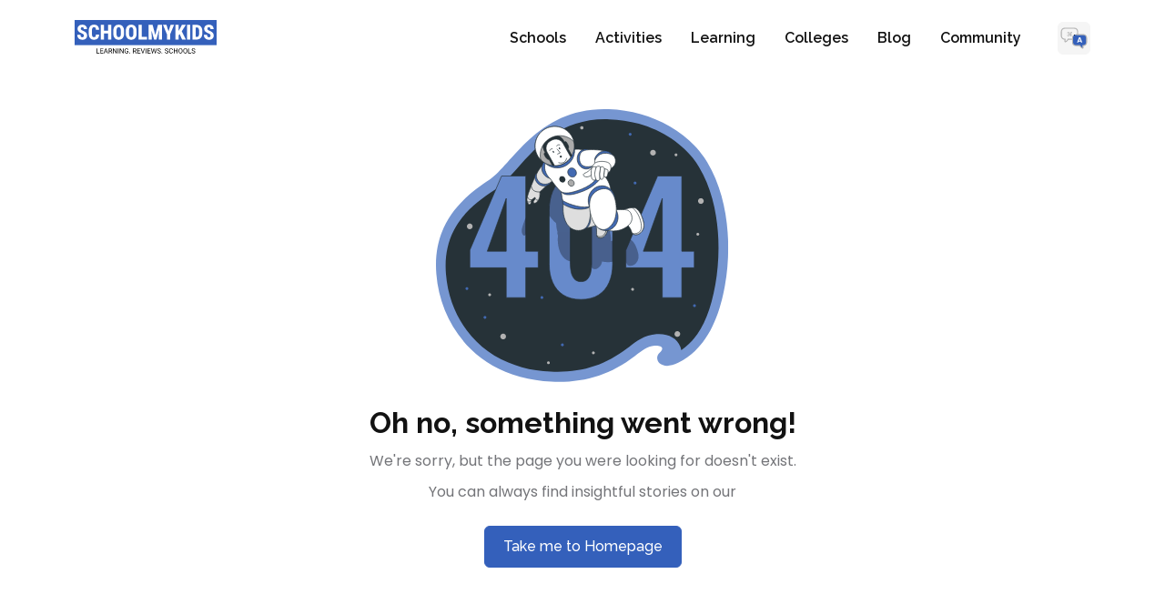

--- FILE ---
content_type: text/html; charset=utf-8
request_url: https://www.schoolmykids.com/school/eurokids-vasant-kunj-delhi-india-s1003531
body_size: 95848
content:
<!DOCTYPE html><html lang="en"><head><link rel="preload" as="style" href="https://cdn.jsdelivr.net/npm/bootstrap@5.3.3/dist/css/bootstrap.min.css"/><meta charSet="utf-8"/><meta name="viewport" content="width=device-width, initial-scale=1.0"/><meta name="google-site-verification" content="E6rPFh00NrAKL6ejPB0KnVJmMM-AzfZlThcBJ45c26I"/><meta name="twitter:card" content="summary_large_image"/><meta name="twitter:site" content="@schoolmykids"/><meta name="twitter:creator" content="@schoolmykids"/><meta property="og:site_name" content="SchoolMyKids"/><meta name="yandex-verification" content="947988f14103ed90"/><link rel="preconnect" href="https://cdn.jsdelivr.net" crossorigin="anonymous"/><link rel="dns-prefetch" href="//cdn.jsdelivr.net"/><link href="https://cdn.jsdelivr.net/npm/bootstrap@5.3.3/dist/css/bootstrap.min.css" rel="stylesheet" crossorigin="anonymous"/><title>Eurokids, Vasant Kunj, Delhi |   PreSchool | Admission 2026, Fees, Reviews | SchoolMyKids</title><meta name="title" content="Eurokids, Vasant Kunj, Delhi |   PreSchool | Admission 2026, Fees, Reviews | SchoolMyKids"/><meta name="robots" content="index, follow"/><meta name="googlebot" content="index, follow, max-snippet:-1, max-image-preview:large, max-video-preview:-1"/><meta name="description" content="Eurokids, Vasant Kunj, Delhi - Coeducational Preschool   in Vasant Kunj Delhi. Find Fee Structure, Ranking, Rating, Reviews, Get Admission 2026-2027 and Contact Details of Top Best Preschool /Pre Primary School in Delhi."/><meta name="keywords" content="Eurokids, Vasant Kunj Delhi South West Delhi,  School, Coeducational Day School, Admission 2026, Rating, Ranking, Eurokids, Vasant Kunj Delhi Reviews, Eurokids, Vasant Kunj Delhi Fees, Eurokids, Vasant Kunj Delhi Curriculum details, Preschools in Delhi, Kindergarten in Delhi, Nursery in Delhi"/><meta name="twitter:title" content="Eurokids, Vasant Kunj, Delhi |   PreSchool | Admission 2026, Fees, Reviews | SchoolMyKids"/><meta name="twitter:description" content="Eurokids, Vasant Kunj, Delhi - Coeducational Preschool   in Vasant Kunj Delhi. Find Fee Structure, Ranking, Rating, Reviews, Get Admission 2026-2027 and Contact Details of Top Best Preschool /Pre Primary School in Delhi."/><meta name="twitter:url" content="https://www.schoolmykids.com/school/eurokids-vasant-kunj-delhi-india-s1003531"/><meta name="twitter:image" content="https://www.schoolmykids.com/web-images/school/eurokids-pre-school.png"/><meta property="og:type" content="school"/><meta property="og:title" content="Eurokids, Vasant Kunj, Delhi |   PreSchool | Admission 2026, Fees, Reviews | SchoolMyKids"/><meta property="og:description" content="Eurokids, Vasant Kunj, Delhi - Coeducational Preschool   in Vasant Kunj Delhi. Find Fee Structure, Ranking, Rating, Reviews, Get Admission 2026-2027 and Contact Details of Top Best Preschool /Pre Primary School in Delhi."/><meta property="og:url" content="https://www.schoolmykids.com/school/eurokids-vasant-kunj-delhi-india-s1003531"/><meta property="og:image" content="https://www.schoolmykids.com/web-images/school/eurokids-pre-school.png"/><meta property="og:image:secure_url" content="https://www.schoolmykids.com/web-images/school/eurokids-pre-school.png"/><meta property="og:image:alt" content="Eurokids, Vasant Kunj, Delhi |   PreSchool | Admission 2026, Fees, Reviews | SchoolMyKids"/><link rel="canonical" href="https://www.schoolmykids.com/school/eurokids-vasant-kunj-delhi-india-s1003531"/><script type="application/ld+json">{
    "@context": "https://schema.org",
    "@type": "School","@id": "https://www.schoolmykids.com/school/eurokids-vasant-kunj-delhi-india-s1003531",
        "name": "Eurokids, Vasant Kunj","url": "https://www.schoolmykids.com/school/eurokids-vasant-kunj-delhi-india-s1003531","description":"School is up to Pre Primary School (Pre School) and affiliated to . Eurokids, Vasant Kunj is a coeducational Day School, with classes from Playgroup to UKG. It is an English Medium school.","email": "hello@eurokidsindia.com, feedback@eurokidsindia.com, eurokidsvasantkunj@rediffmail.com","telephone": "+91-+91-11-26125913, +91-9312435853",
        "logo": "https://www.schoolmykids.com/web-images/school/eurokids-pre-school.png","image": "https://www.schoolmykids.com/web-images/school/eurokids-pre-school.png",
        "sameAs": ["https://eurokidsindia.com/"],
        "address":{
          "@type":"PostalAddress","streetAddress":"Vrindavan Farm, Behind D-3, No-1 Green Avenue, Vasant Kunj New Delhi - 110070, Delhi, India","postalCode": "110070","addressCountry": "IN"
        },"geo":{
          "@type": "GeoCoordinates","latitude": "28.51393400","longitude": "77.15792670"
          },"contactPoint":[{"@type":"ContactPoint","telephone":"+91-+91-11-26125913","contactType":"Helpdesk","areaServed":"IN","availableLanguage":"en"},{"@type":"ContactPoint","telephone":"+91-9312435853","contactType":"Helpdesk","areaServed":"IN","availableLanguage":"en"}]
    ,"additionalProperty": [{"@type":"PropertyValue","name":"School Board","value":""},{"@type":"PropertyValue","name":"Curriculum","value":""},{"@type":"PropertyValue","name":"School Types","value":"Day School,Private School"}]
    ,"aggregateRating":{ "@type":"AggregateRating","ratingValue":"4.8",   
        "ratingCount":11,"reviewCount":11,"bestRating": 5,"worstRating": 1},"review": [
       {
          "@type": "Review","datePublished": "2019-04-28T23:30:44.960Z",
          "description": "This is probably d best preschool in this region.. The school has a pleasant green and clean ambience. The teachers and other staff treat all d children in a tailored way.. Each and every child receives equal and special treatment.. I have seen much improvement in my daughter's expressions, communications and all round personality after she started going to d school. Eurokids vasant kunj have been a bliss to me and my daughter..",
          "reviewBody": "This is probably d best preschool in this region.. The school has a pleasant green and clean ambience. The teachers and other staff treat all d children in a tailored way.. Each and every child receives equal and special treatment.. I have seen much improvement in my daughter's expressions, communications and all round personality after she started going to d school. Eurokids vasant kunj have been a bliss to me and my daughter..",
          "name": "Jyotismita Pathak's review for Eurokids, Vasant Kunj",
          "itemReviewed": {"@type": "School",
        "@id": "https://www.schoolmykids.com/school/eurokids-vasant-kunj-delhi-india-s1003531"},"author": {"@type": "Person","name": "Jyotismita Pathak"},"publisher": {
            "@type": "Organization","name": "SchoolMyKids",
            "sameAs": ["https://www.schoolmykids.com","https://twitter.com/schoolmykids","https://www.instagram.com/schoolmykids/","https://www.youtube.com/@SchoolMyKidsOfficial","https://www.pinterest.com/schoolmykids/"]
          },"reviewRating": {
            "@type": "Rating","ratingValue": 5,"bestRating": 5,"worstRating": 1}},{
          "@type": "Review","datePublished": "2019-04-19T05:40:13.556Z",
          "description": "An excellent play school with very responsible and caring staff who ensure that our child learn while playing. I am very happy to enroll my daughter Vallari there. Thank you very much Euro Kids. Your efforts are really appreciated.",
          "reviewBody": "An excellent play school with very responsible and caring staff who ensure that our child learn while playing. I am very happy to enroll my daughter Vallari there. Thank you very much Euro Kids. Your efforts are really appreciated.",
          "name": "Pragya Tiwary's review for Eurokids, Vasant Kunj",
          "itemReviewed": {"@type": "School",
        "@id": "https://www.schoolmykids.com/school/eurokids-vasant-kunj-delhi-india-s1003531"},"author": {"@type": "Person","name": "Pragya Tiwary"},"publisher": {
            "@type": "Organization","name": "SchoolMyKids",
            "sameAs": ["https://www.schoolmykids.com","https://twitter.com/schoolmykids","https://www.instagram.com/schoolmykids/","https://www.youtube.com/@SchoolMyKidsOfficial","https://www.pinterest.com/schoolmykids/"]
          },"reviewRating": {
            "@type": "Rating","ratingValue": 5,"bestRating": 5,"worstRating": 1}},{
          "@type": "Review","datePublished": "2018-09-25T17:49:50.363Z",
          "description": "Hi, my son Vidit has enrolled few months back. He has become more expressive after joining the Euro kids.The school puts a lot of effort individually on each kid .The ambience is child friendly and so are the teachers. Believe me, they won't let you down.",
          "reviewBody": "Hi, my son Vidit has enrolled few months back. He has become more expressive after joining the Euro kids.The school puts a lot of effort individually on each kid .The ambience is child friendly and so are the teachers. Believe me, they won't let you down.",
          "name": "stuti rucha's review for Eurokids, Vasant Kunj",
          "itemReviewed": {"@type": "School",
        "@id": "https://www.schoolmykids.com/school/eurokids-vasant-kunj-delhi-india-s1003531"},"author": {"@type": "Person","name": "stuti rucha"},"publisher": {
            "@type": "Organization","name": "SchoolMyKids",
            "sameAs": ["https://www.schoolmykids.com","https://twitter.com/schoolmykids","https://www.instagram.com/schoolmykids/","https://www.youtube.com/@SchoolMyKidsOfficial","https://www.pinterest.com/schoolmykids/"]
          },"reviewRating": {
            "@type": "Rating","ratingValue": 5,"bestRating": 5,"worstRating": 1}},{
          "@type": "Review","datePublished": "2018-07-30T09:53:50.484Z",
          "description": "My daughter krishika has become more obedient and expressive in her behaviour. The staff here is very gud and put individual effort on every child. You can talk freely about your child and even if certain aspects need to be dealt with more precision and care. The teachers are always to help. Thank you Eurokids",
          "reviewBody": "My daughter krishika has become more obedient and expressive in her behaviour. The staff here is very gud and put individual effort on every child. You can talk freely about your child and even if certain aspects need to be dealt with more precision and care. The teachers are always to help. Thank you Eurokids",
          "name": "Sonia Sejwal's review for Eurokids, Vasant Kunj",
          "itemReviewed": {"@type": "School",
        "@id": "https://www.schoolmykids.com/school/eurokids-vasant-kunj-delhi-india-s1003531"},"author": {"@type": "Person","name": "Sonia Sejwal"},"publisher": {
            "@type": "Organization","name": "SchoolMyKids",
            "sameAs": ["https://www.schoolmykids.com","https://twitter.com/schoolmykids","https://www.instagram.com/schoolmykids/","https://www.youtube.com/@SchoolMyKidsOfficial","https://www.pinterest.com/schoolmykids/"]
          },"reviewRating": {
            "@type": "Rating","ratingValue": 5,"bestRating": 5,"worstRating": 1}},{
          "@type": "Review","datePublished": "2018-06-20T22:53:31.949Z",
          "description": "Thank you for putting in so much effort with with my child. I saw her blossom and come out of her shell here and also develop a love for dance and drama among other things. She would look forward to school everyday which speaks a lot for the teachers and staff. I hope she has an equally rewarding time in her education ahead. Keep up the good work.",
          "reviewBody": "Thank you for putting in so much effort with with my child. I saw her blossom and come out of her shell here and also develop a love for dance and drama among other things. She would look forward to school everyday which speaks a lot for the teachers and staff. I hope she has an equally rewarding time in her education ahead. Keep up the good work.",
          "name": "Kanika Malik's review for Eurokids, Vasant Kunj",
          "itemReviewed": {"@type": "School",
        "@id": "https://www.schoolmykids.com/school/eurokids-vasant-kunj-delhi-india-s1003531"},"author": {"@type": "Person","name": "Kanika Malik"},"publisher": {
            "@type": "Organization","name": "SchoolMyKids",
            "sameAs": ["https://www.schoolmykids.com","https://twitter.com/schoolmykids","https://www.instagram.com/schoolmykids/","https://www.youtube.com/@SchoolMyKidsOfficial","https://www.pinterest.com/schoolmykids/"]
          },"reviewRating": {
            "@type": "Rating","ratingValue": 5,"bestRating": 5,"worstRating": 1}}
      ]
    }</script><script type="application/ld+json">{
    "@context": "https://schema.org/",
    "@type": "FAQPage",
    "mainEntity": [
  {"@type": "Question","name": "What is the process of getting admission into Eurokids, Vasant Kunj Delhi?","acceptedAnswer": {"@type": "Answer","text": "The Eurokids, Vasant Kunj has students enrolled from Playgroup to UKG. Refer to Admission Section [https://www.schoolmykids.com/school/eurokids-vasant-kunj-delhi-india-s1003531#admissions_details] for information on admission process, schedule and key dates."}},{"@type": "Question","name": "Is this school a co-educational school?","acceptedAnswer": {"@type": "Answer","text": "Yes Eurokids, Vasant Kunj is Coeducational school"}},{"@type": "Question","name": "Is this school good? What is the rating of this school?","acceptedAnswer": {"@type": "Answer","text": "The Eurokids, Vasant Kunj is rated 4.8 out of 5 based on 11 reviews on SchoolMyKids.com, largest school reviews and rating platform."}},{"@type": "Question","name": "Does Eurokids, Vasant Kunj offer Hostel facility to students?","acceptedAnswer": {"@type": "Answer","text": "No, The schools does not have any boarding/hostel facilities to students. The School is Day School"}},{"@type": "Question","name": "Where can I find genuine reviews about Eurokids, Vasant Kunj, Delhi by parents or alumni?","acceptedAnswer": {"@type": "Answer","text": "You can find genuine reviews about Eurokids, Vasant Kunj, Delhi by parents on SchoolMyKids.com. It is a leading reviews platform for schools."}}]
  }</script><script type="application/ld+json">{"@context": "https://schema.org","@type": "WebPage","@id":"https://www.schoolmykids.com/school/eurokids-vasant-kunj-delhi-india-s1003531#webpage","url": "https://www.schoolmykids.com/school/eurokids-vasant-kunj-delhi-india-s1003531","name": "Eurokids, Vasant Kunj, Delhi |   PreSchool | Admission 2026, Fees, Reviews | SchoolMyKids","datePublished":"2018-04-17T12:42:39.000Z","dateModified":"2025-10-04T03:14:29.892Z","description": "Eurokids, Vasant Kunj, Delhi - Coeducational Preschool   in Vasant Kunj Delhi. Find Fee Structure, Ranking, Rating, Reviews, Get Admission 2026-2027 and Contact Details of Top Best Preschool /Pre Primary School in Delhi.",
            "inLanguage":"en",
            "isPartOf":{"@id":"https://www.schoolmykids.com#website"},
    "publisher": {"@type": "Organization","name": "SchoolMyKids","url": "https://www.schoolmykids.com","sameAs": ["https://twitter.com/schoolmykids","https://www.instagram.com/schoolmykids/","https://www.youtube.com/@SchoolMyKidsOfficial","https://www.pinterest.com/schoolmykids/"],"logo": {"@type": "ImageObject","url": "https://www.schoolmykids.com/image/home/SchoolMyKids-Logo.png","width": 244,"height": 60}}}</script><script type="application/ld+json">{
            "@context": "https://schema.org","@type": "WebSite","@id":"https://www.schoolmykids.com#website","url": "https://www.schoolmykids.com","name": "SchoolMyKids","description": "SchoolMyKids.com, a community for Parents and students offering information related to Schools, Reviews, Activities, Parenting, and educational learning material covering worksheets, coloring pages, calculators and converters",
             "publisher": {"@type": "Organization","name": "SchoolMyKids","sameAs": ["https://twitter.com/schoolmykids","https://www.instagram.com/schoolmykids/","https://www.youtube.com/@SchoolMyKidsOfficial","https://www.pinterest.com/schoolmykids/"],
        "logo": {"@type": "ImageObject", "url": "https://www.schoolmykids.com/image/home/SchoolMyKids-Logo.png","width": 244,"height": 60
        }},"inLanguage":"en","alternateName": "SchoolMyKids.com, a community for Parents and students offering information related to Schools, Reviews, Activities, Parenting, and educational learning material covering worksheets, coloring pages, calculators and converters"}</script><link href="https://www.schoolmykids.com/css/components/common.css" rel="stylesheet"/><link href="https://www.schoolmykids.com/css/components/schools.css" rel="stylesheet"/><link href="https://www.schoolmykids.com/css/components/school-detail.css" rel="stylesheet"/><link href="https://www.schoolmykids.com/css/components/community.css" rel="stylesheet"/><link href="https://www.schoolmykids.com/css/components/forum-detail.css" rel="stylesheet"/><link href="https://api.mapbox.com/mapbox-gl-js/v0.51.0/mapbox-gl.css" rel="stylesheet"/><link href="https://www.schoolmykids.com/css/components/editor.css" rel="stylesheet"/><meta name="next-head-count" content="41"/><link rel="preload" as="style" href="https://www.schoolmykids.com/css/components/common.css"/><link rel="stylesheet" href="https://www.schoolmykids.com/css/components/common.css"/><link rel="preload" as="style" href="/assets/vendor/font-awesome/css/all.min.css"/><link rel="stylesheet" type="text/css" href="/assets/vendor/font-awesome/css/all.min.css"/><link rel="preload" as="style" href="/assets/vendor/bootstrap-icons/bootstrap-icons.css"/><link rel="stylesheet" type="text/css" href="/assets/vendor/bootstrap-icons/bootstrap-icons.css"/><link rel="preload" as="style" href="/css/components/header.css"/><link rel="stylesheet" href="/css/components/header.css"/><link rel="preconnect" href="https://fonts.googleapis.com"/><link rel="preconnect" href="https://fonts.gstatic.com" crossorigin="anonymous"/><link rel="dns-prefetch" href="//fonts.googleapis.com"/><link rel="dns-prefetch" href="//www.schoolmykids.com"/><link rel="dns-prefetch" href="//facebook.com"/><link rel="dns-prefetch" href="//connect.facebook.net"/><link rel="dns-prefetch" href="//googleads.g.doubleclick.net"/><link rel="dns-prefetch" href="//pagead2.googlesyndication.com"/><link rel="dns-prefetch" href="//www.googletagservices.com"/><link rel="dns-prefetch" href="//adservice.google.com"/><script src="https://cdn.jsdelivr.net/npm/bootstrap@5.3.3/dist/js/bootstrap.bundle.min.js" defer=""></script><link rel="apple-touch-icon" sizes="180x180" href="https://www.schoolmykids.com/favicon/apple-touch-icon.png"/><link rel="icon" type="image/png" sizes="32x32" href="https://www.schoolmykids.com/favicon/favicon-32x32.png"/><link rel="icon" type="image/png" sizes="16x16" href="https://www.schoolmykids.com/favicon/favicon-16x16.png"/><link rel="manifest" href="https://www.schoolmykids.com/favicon/site.webmanifest"/><link rel="mask-icon" href="https://www.schoolmykids.com/favicon/safari-pinned-tab.svg" color="#44459e"/><link rel="icon" type="image/x-icon" href="https://www.schoolmykids.com/favicon/favicon.ico"/><meta name="robots" content="index,follow"/><meta name="msapplication-TileColor" content="#44459e"/><meta name="msapplication-config" content="https://www.schoolmykids.com/favicon/browserconfig.xml"/><meta name="theme-color" content="#ffffff"/><link rel="preconnect" href="https://fonts.gstatic.com" crossorigin /><link rel="preload" href="/_next/static/css/cc855ea51436aaf5.css" as="style"/><link rel="stylesheet" href="/_next/static/css/cc855ea51436aaf5.css" data-n-g=""/><link rel="preload" href="/_next/static/css/2e2751e26baf52dd.css" as="style"/><link rel="stylesheet" href="/_next/static/css/2e2751e26baf52dd.css" data-n-p=""/><link rel="preload" href="/_next/static/css/e7f2c32b53a96c4e.css" as="style"/><link rel="stylesheet" href="/_next/static/css/e7f2c32b53a96c4e.css" data-n-p=""/><noscript data-n-css=""></noscript><script defer="" nomodule="" src="/_next/static/chunks/polyfills-c67a75d1b6f99dc8.js"></script><script src="/_next/static/chunks/webpack-41bf45c2ecd47134.js" defer=""></script><script src="/_next/static/chunks/framework-28a4a13b93b4a3cb.js" defer=""></script><script src="/_next/static/chunks/main-256fc1fee8f2ce9d.js" defer=""></script><script src="/_next/static/chunks/pages/_app-7b29b15b1420b76e.js" defer=""></script><script src="/_next/static/chunks/16310-ee4f4374ab98eb70.js" defer=""></script><script src="/_next/static/chunks/99910-e02ab14eb3876f06.js" defer=""></script><script src="/_next/static/chunks/85216-e8e73de5105a4d41.js" defer=""></script><script src="/_next/static/chunks/44785-d39f5b52a6275d21.js" defer=""></script><script src="/_next/static/chunks/82820-5d424635e21e1ea0.js" defer=""></script><script src="/_next/static/chunks/85518-5f8d38ff40a58dc7.js" defer=""></script><script src="/_next/static/chunks/95183-517fd84777c2f648.js" defer=""></script><script src="/_next/static/chunks/55690-c4cfb2edc3ac32d2.js" defer=""></script><script src="/_next/static/chunks/25106-5cebd72feb0c064b.js" defer=""></script><script src="/_next/static/chunks/7415-0a17439f6afa43ea.js" defer=""></script><script src="/_next/static/chunks/87224-1578d450db00e6e9.js" defer=""></script><script src="/_next/static/chunks/4832-ad3fcf13669c1ab6.js" defer=""></script><script src="/_next/static/chunks/77103-a30e35ec2166a5cb.js" defer=""></script><script src="/_next/static/chunks/14425-e7f986fe9812c3f3.js" defer=""></script><script src="/_next/static/chunks/64315-7c473f71c3491b53.js" defer=""></script><script src="/_next/static/chunks/19128-cc0137a6a5b3467e.js" defer=""></script><script src="/_next/static/chunks/50028-c60289512c764e81.js" defer=""></script><script src="/_next/static/chunks/74114-04e0e0076cd698a0.js" defer=""></script><script src="/_next/static/chunks/4051-0a45e52e80cfeb71.js" defer=""></script><script src="/_next/static/chunks/87576-90bf81f5ef93b74b.js" defer=""></script><script src="/_next/static/chunks/12371-d558693f3d2f2f2e.js" defer=""></script><script src="/_next/static/chunks/8745-a8fddf7a80891ab7.js" defer=""></script><script src="/_next/static/chunks/pages/school/%5Bslug%5D-0f30515502eb8f9b.js" defer=""></script><script src="/_next/static/qOorAsIgwsrD4Qj7bzvXv/_buildManifest.js" defer=""></script><script src="/_next/static/qOorAsIgwsrD4Qj7bzvXv/_ssgManifest.js" defer=""></script><style data-href="https://fonts.googleapis.com/css2?family=Roboto:wght@300;400;500;700&family=Poppins:wght@300;400;500;600;700&family=DM+Sans:wght@400;500;700&family=Raleway:ital,wght@0,100..900;1,100..900&display=swap">@font-face{font-family:'DM Sans';font-style:normal;font-weight:400;font-display:swap;src:url(https://fonts.gstatic.com/l/font?kit=rP2tp2ywxg089UriI5-g4vlH9VoD8CmcqZG40F9JadbnoEwAopxhTQ&skey=cd068b3e1b767e51&v=v17) format('woff')}@font-face{font-family:'DM Sans';font-style:normal;font-weight:500;font-display:swap;src:url(https://fonts.gstatic.com/l/font?kit=rP2tp2ywxg089UriI5-g4vlH9VoD8CmcqZG40F9JadbnoEwAkJxhTQ&skey=cd068b3e1b767e51&v=v17) format('woff')}@font-face{font-family:'DM Sans';font-style:normal;font-weight:700;font-display:swap;src:url(https://fonts.gstatic.com/l/font?kit=rP2tp2ywxg089UriI5-g4vlH9VoD8CmcqZG40F9JadbnoEwARZthTQ&skey=cd068b3e1b767e51&v=v17) format('woff')}@font-face{font-family:'Poppins';font-style:normal;font-weight:300;font-display:swap;src:url(https://fonts.gstatic.com/l/font?kit=pxiByp8kv8JHgFVrLDz8V1g&skey=4aabc5055a39e031&v=v24) format('woff')}@font-face{font-family:'Poppins';font-style:normal;font-weight:400;font-display:swap;src:url(https://fonts.gstatic.com/l/font?kit=pxiEyp8kv8JHgFVrFJM&skey=87759fb096548f6d&v=v24) format('woff')}@font-face{font-family:'Poppins';font-style:normal;font-weight:500;font-display:swap;src:url(https://fonts.gstatic.com/l/font?kit=pxiByp8kv8JHgFVrLGT9V1g&skey=d4526a9b64c21b87&v=v24) format('woff')}@font-face{font-family:'Poppins';font-style:normal;font-weight:600;font-display:swap;src:url(https://fonts.gstatic.com/l/font?kit=pxiByp8kv8JHgFVrLEj6V1g&skey=ce7ef9d62ca89319&v=v24) format('woff')}@font-face{font-family:'Poppins';font-style:normal;font-weight:700;font-display:swap;src:url(https://fonts.gstatic.com/l/font?kit=pxiByp8kv8JHgFVrLCz7V1g&skey=cea76fe63715a67a&v=v24) format('woff')}@font-face{font-family:'Raleway';font-style:italic;font-weight:100;font-display:swap;src:url(https://fonts.gstatic.com/l/font?kit=1Pt_g8zYS_SKggPNyCgSQamb1W0lwk4S4WjNPrc&skey=bf44ee29381a37b0&v=v37) format('woff')}@font-face{font-family:'Raleway';font-style:italic;font-weight:200;font-display:swap;src:url(https://fonts.gstatic.com/l/font?kit=1Pt_g8zYS_SKggPNyCgSQamb1W0lwk4S4ejMPrc&skey=bf44ee29381a37b0&v=v37) format('woff')}@font-face{font-family:'Raleway';font-style:italic;font-weight:300;font-display:swap;src:url(https://fonts.gstatic.com/l/font?kit=1Pt_g8zYS_SKggPNyCgSQamb1W0lwk4S4TbMPrc&skey=bf44ee29381a37b0&v=v37) format('woff')}@font-face{font-family:'Raleway';font-style:italic;font-weight:400;font-display:swap;src:url(https://fonts.gstatic.com/l/font?kit=1Pt_g8zYS_SKggPNyCgSQamb1W0lwk4S4WjMPrc&skey=bf44ee29381a37b0&v=v37) format('woff')}@font-face{font-family:'Raleway';font-style:italic;font-weight:500;font-display:swap;src:url(https://fonts.gstatic.com/l/font?kit=1Pt_g8zYS_SKggPNyCgSQamb1W0lwk4S4VrMPrc&skey=bf44ee29381a37b0&v=v37) format('woff')}@font-face{font-family:'Raleway';font-style:italic;font-weight:600;font-display:swap;src:url(https://fonts.gstatic.com/l/font?kit=1Pt_g8zYS_SKggPNyCgSQamb1W0lwk4S4bbLPrc&skey=bf44ee29381a37b0&v=v37) format('woff')}@font-face{font-family:'Raleway';font-style:italic;font-weight:700;font-display:swap;src:url(https://fonts.gstatic.com/l/font?kit=1Pt_g8zYS_SKggPNyCgSQamb1W0lwk4S4Y_LPrc&skey=bf44ee29381a37b0&v=v37) format('woff')}@font-face{font-family:'Raleway';font-style:italic;font-weight:800;font-display:swap;src:url(https://fonts.gstatic.com/l/font?kit=1Pt_g8zYS_SKggPNyCgSQamb1W0lwk4S4ejLPrc&skey=bf44ee29381a37b0&v=v37) format('woff')}@font-face{font-family:'Raleway';font-style:italic;font-weight:900;font-display:swap;src:url(https://fonts.gstatic.com/l/font?kit=1Pt_g8zYS_SKggPNyCgSQamb1W0lwk4S4cHLPrc&skey=bf44ee29381a37b0&v=v37) format('woff')}@font-face{font-family:'Raleway';font-style:normal;font-weight:100;font-display:swap;src:url(https://fonts.gstatic.com/l/font?kit=1Ptxg8zYS_SKggPN4iEgvnHyvveLxVvao4CM&skey=30a27f2564731c64&v=v37) format('woff')}@font-face{font-family:'Raleway';font-style:normal;font-weight:200;font-display:swap;src:url(https://fonts.gstatic.com/l/font?kit=1Ptxg8zYS_SKggPN4iEgvnHyvveLxVtaooCM&skey=30a27f2564731c64&v=v37) format('woff')}@font-face{font-family:'Raleway';font-style:normal;font-weight:300;font-display:swap;src:url(https://fonts.gstatic.com/l/font?kit=1Ptxg8zYS_SKggPN4iEgvnHyvveLxVuEooCM&skey=30a27f2564731c64&v=v37) format('woff')}@font-face{font-family:'Raleway';font-style:normal;font-weight:400;font-display:swap;src:url(https://fonts.gstatic.com/l/font?kit=1Ptxg8zYS_SKggPN4iEgvnHyvveLxVvaooCM&skey=30a27f2564731c64&v=v37) format('woff')}@font-face{font-family:'Raleway';font-style:normal;font-weight:500;font-display:swap;src:url(https://fonts.gstatic.com/l/font?kit=1Ptxg8zYS_SKggPN4iEgvnHyvveLxVvoooCM&skey=30a27f2564731c64&v=v37) format('woff')}@font-face{font-family:'Raleway';font-style:normal;font-weight:600;font-display:swap;src:url(https://fonts.gstatic.com/l/font?kit=1Ptxg8zYS_SKggPN4iEgvnHyvveLxVsEpYCM&skey=30a27f2564731c64&v=v37) format('woff')}@font-face{font-family:'Raleway';font-style:normal;font-weight:700;font-display:swap;src:url(https://fonts.gstatic.com/l/font?kit=1Ptxg8zYS_SKggPN4iEgvnHyvveLxVs9pYCM&skey=30a27f2564731c64&v=v37) format('woff')}@font-face{font-family:'Raleway';font-style:normal;font-weight:800;font-display:swap;src:url(https://fonts.gstatic.com/l/font?kit=1Ptxg8zYS_SKggPN4iEgvnHyvveLxVtapYCM&skey=30a27f2564731c64&v=v37) format('woff')}@font-face{font-family:'Raleway';font-style:normal;font-weight:900;font-display:swap;src:url(https://fonts.gstatic.com/l/font?kit=1Ptxg8zYS_SKggPN4iEgvnHyvveLxVtzpYCM&skey=30a27f2564731c64&v=v37) format('woff')}@font-face{font-family:'Roboto';font-style:normal;font-weight:300;font-stretch:normal;font-display:swap;src:url(https://fonts.gstatic.com/l/font?kit=KFOMCnqEu92Fr1ME7kSn66aGLdTylUAMQXC89YmC2DPNWuaabWmQ&skey=a0a0114a1dcab3ac&v=v50) format('woff')}@font-face{font-family:'Roboto';font-style:normal;font-weight:400;font-stretch:normal;font-display:swap;src:url(https://fonts.gstatic.com/l/font?kit=KFOMCnqEu92Fr1ME7kSn66aGLdTylUAMQXC89YmC2DPNWubEbWmQ&skey=a0a0114a1dcab3ac&v=v50) format('woff')}@font-face{font-family:'Roboto';font-style:normal;font-weight:500;font-stretch:normal;font-display:swap;src:url(https://fonts.gstatic.com/l/font?kit=KFOMCnqEu92Fr1ME7kSn66aGLdTylUAMQXC89YmC2DPNWub2bWmQ&skey=a0a0114a1dcab3ac&v=v50) format('woff')}@font-face{font-family:'Roboto';font-style:normal;font-weight:700;font-stretch:normal;font-display:swap;src:url(https://fonts.gstatic.com/l/font?kit=KFOMCnqEu92Fr1ME7kSn66aGLdTylUAMQXC89YmC2DPNWuYjammQ&skey=a0a0114a1dcab3ac&v=v50) format('woff')}@font-face{font-family:'DM Sans';font-style:normal;font-weight:400;font-display:swap;src:url(https://fonts.gstatic.com/s/dmsans/v17/rP2Yp2ywxg089UriI5-g4vlH9VoD8Cmcqbu6-K6z9mXgjU0.woff2) format('woff2');unicode-range:U+0100-02BA,U+02BD-02C5,U+02C7-02CC,U+02CE-02D7,U+02DD-02FF,U+0304,U+0308,U+0329,U+1D00-1DBF,U+1E00-1E9F,U+1EF2-1EFF,U+2020,U+20A0-20AB,U+20AD-20C0,U+2113,U+2C60-2C7F,U+A720-A7FF}@font-face{font-family:'DM Sans';font-style:normal;font-weight:400;font-display:swap;src:url(https://fonts.gstatic.com/s/dmsans/v17/rP2Yp2ywxg089UriI5-g4vlH9VoD8Cmcqbu0-K6z9mXg.woff2) format('woff2');unicode-range:U+0000-00FF,U+0131,U+0152-0153,U+02BB-02BC,U+02C6,U+02DA,U+02DC,U+0304,U+0308,U+0329,U+2000-206F,U+20AC,U+2122,U+2191,U+2193,U+2212,U+2215,U+FEFF,U+FFFD}@font-face{font-family:'DM Sans';font-style:normal;font-weight:500;font-display:swap;src:url(https://fonts.gstatic.com/s/dmsans/v17/rP2Yp2ywxg089UriI5-g4vlH9VoD8Cmcqbu6-K6z9mXgjU0.woff2) format('woff2');unicode-range:U+0100-02BA,U+02BD-02C5,U+02C7-02CC,U+02CE-02D7,U+02DD-02FF,U+0304,U+0308,U+0329,U+1D00-1DBF,U+1E00-1E9F,U+1EF2-1EFF,U+2020,U+20A0-20AB,U+20AD-20C0,U+2113,U+2C60-2C7F,U+A720-A7FF}@font-face{font-family:'DM Sans';font-style:normal;font-weight:500;font-display:swap;src:url(https://fonts.gstatic.com/s/dmsans/v17/rP2Yp2ywxg089UriI5-g4vlH9VoD8Cmcqbu0-K6z9mXg.woff2) format('woff2');unicode-range:U+0000-00FF,U+0131,U+0152-0153,U+02BB-02BC,U+02C6,U+02DA,U+02DC,U+0304,U+0308,U+0329,U+2000-206F,U+20AC,U+2122,U+2191,U+2193,U+2212,U+2215,U+FEFF,U+FFFD}@font-face{font-family:'DM Sans';font-style:normal;font-weight:700;font-display:swap;src:url(https://fonts.gstatic.com/s/dmsans/v17/rP2Yp2ywxg089UriI5-g4vlH9VoD8Cmcqbu6-K6z9mXgjU0.woff2) format('woff2');unicode-range:U+0100-02BA,U+02BD-02C5,U+02C7-02CC,U+02CE-02D7,U+02DD-02FF,U+0304,U+0308,U+0329,U+1D00-1DBF,U+1E00-1E9F,U+1EF2-1EFF,U+2020,U+20A0-20AB,U+20AD-20C0,U+2113,U+2C60-2C7F,U+A720-A7FF}@font-face{font-family:'DM Sans';font-style:normal;font-weight:700;font-display:swap;src:url(https://fonts.gstatic.com/s/dmsans/v17/rP2Yp2ywxg089UriI5-g4vlH9VoD8Cmcqbu0-K6z9mXg.woff2) format('woff2');unicode-range:U+0000-00FF,U+0131,U+0152-0153,U+02BB-02BC,U+02C6,U+02DA,U+02DC,U+0304,U+0308,U+0329,U+2000-206F,U+20AC,U+2122,U+2191,U+2193,U+2212,U+2215,U+FEFF,U+FFFD}@font-face{font-family:'Poppins';font-style:normal;font-weight:300;font-display:swap;src:url(https://fonts.gstatic.com/s/poppins/v24/pxiByp8kv8JHgFVrLDz8Z11lFd2JQEl8qw.woff2) format('woff2');unicode-range:U+0900-097F,U+1CD0-1CF9,U+200C-200D,U+20A8,U+20B9,U+20F0,U+25CC,U+A830-A839,U+A8E0-A8FF,U+11B00-11B09}@font-face{font-family:'Poppins';font-style:normal;font-weight:300;font-display:swap;src:url(https://fonts.gstatic.com/s/poppins/v24/pxiByp8kv8JHgFVrLDz8Z1JlFd2JQEl8qw.woff2) format('woff2');unicode-range:U+0100-02BA,U+02BD-02C5,U+02C7-02CC,U+02CE-02D7,U+02DD-02FF,U+0304,U+0308,U+0329,U+1D00-1DBF,U+1E00-1E9F,U+1EF2-1EFF,U+2020,U+20A0-20AB,U+20AD-20C0,U+2113,U+2C60-2C7F,U+A720-A7FF}@font-face{font-family:'Poppins';font-style:normal;font-weight:300;font-display:swap;src:url(https://fonts.gstatic.com/s/poppins/v24/pxiByp8kv8JHgFVrLDz8Z1xlFd2JQEk.woff2) format('woff2');unicode-range:U+0000-00FF,U+0131,U+0152-0153,U+02BB-02BC,U+02C6,U+02DA,U+02DC,U+0304,U+0308,U+0329,U+2000-206F,U+20AC,U+2122,U+2191,U+2193,U+2212,U+2215,U+FEFF,U+FFFD}@font-face{font-family:'Poppins';font-style:normal;font-weight:400;font-display:swap;src:url(https://fonts.gstatic.com/s/poppins/v24/pxiEyp8kv8JHgFVrJJbecnFHGPezSQ.woff2) format('woff2');unicode-range:U+0900-097F,U+1CD0-1CF9,U+200C-200D,U+20A8,U+20B9,U+20F0,U+25CC,U+A830-A839,U+A8E0-A8FF,U+11B00-11B09}@font-face{font-family:'Poppins';font-style:normal;font-weight:400;font-display:swap;src:url(https://fonts.gstatic.com/s/poppins/v24/pxiEyp8kv8JHgFVrJJnecnFHGPezSQ.woff2) format('woff2');unicode-range:U+0100-02BA,U+02BD-02C5,U+02C7-02CC,U+02CE-02D7,U+02DD-02FF,U+0304,U+0308,U+0329,U+1D00-1DBF,U+1E00-1E9F,U+1EF2-1EFF,U+2020,U+20A0-20AB,U+20AD-20C0,U+2113,U+2C60-2C7F,U+A720-A7FF}@font-face{font-family:'Poppins';font-style:normal;font-weight:400;font-display:swap;src:url(https://fonts.gstatic.com/s/poppins/v24/pxiEyp8kv8JHgFVrJJfecnFHGPc.woff2) format('woff2');unicode-range:U+0000-00FF,U+0131,U+0152-0153,U+02BB-02BC,U+02C6,U+02DA,U+02DC,U+0304,U+0308,U+0329,U+2000-206F,U+20AC,U+2122,U+2191,U+2193,U+2212,U+2215,U+FEFF,U+FFFD}@font-face{font-family:'Poppins';font-style:normal;font-weight:500;font-display:swap;src:url(https://fonts.gstatic.com/s/poppins/v24/pxiByp8kv8JHgFVrLGT9Z11lFd2JQEl8qw.woff2) format('woff2');unicode-range:U+0900-097F,U+1CD0-1CF9,U+200C-200D,U+20A8,U+20B9,U+20F0,U+25CC,U+A830-A839,U+A8E0-A8FF,U+11B00-11B09}@font-face{font-family:'Poppins';font-style:normal;font-weight:500;font-display:swap;src:url(https://fonts.gstatic.com/s/poppins/v24/pxiByp8kv8JHgFVrLGT9Z1JlFd2JQEl8qw.woff2) format('woff2');unicode-range:U+0100-02BA,U+02BD-02C5,U+02C7-02CC,U+02CE-02D7,U+02DD-02FF,U+0304,U+0308,U+0329,U+1D00-1DBF,U+1E00-1E9F,U+1EF2-1EFF,U+2020,U+20A0-20AB,U+20AD-20C0,U+2113,U+2C60-2C7F,U+A720-A7FF}@font-face{font-family:'Poppins';font-style:normal;font-weight:500;font-display:swap;src:url(https://fonts.gstatic.com/s/poppins/v24/pxiByp8kv8JHgFVrLGT9Z1xlFd2JQEk.woff2) format('woff2');unicode-range:U+0000-00FF,U+0131,U+0152-0153,U+02BB-02BC,U+02C6,U+02DA,U+02DC,U+0304,U+0308,U+0329,U+2000-206F,U+20AC,U+2122,U+2191,U+2193,U+2212,U+2215,U+FEFF,U+FFFD}@font-face{font-family:'Poppins';font-style:normal;font-weight:600;font-display:swap;src:url(https://fonts.gstatic.com/s/poppins/v24/pxiByp8kv8JHgFVrLEj6Z11lFd2JQEl8qw.woff2) format('woff2');unicode-range:U+0900-097F,U+1CD0-1CF9,U+200C-200D,U+20A8,U+20B9,U+20F0,U+25CC,U+A830-A839,U+A8E0-A8FF,U+11B00-11B09}@font-face{font-family:'Poppins';font-style:normal;font-weight:600;font-display:swap;src:url(https://fonts.gstatic.com/s/poppins/v24/pxiByp8kv8JHgFVrLEj6Z1JlFd2JQEl8qw.woff2) format('woff2');unicode-range:U+0100-02BA,U+02BD-02C5,U+02C7-02CC,U+02CE-02D7,U+02DD-02FF,U+0304,U+0308,U+0329,U+1D00-1DBF,U+1E00-1E9F,U+1EF2-1EFF,U+2020,U+20A0-20AB,U+20AD-20C0,U+2113,U+2C60-2C7F,U+A720-A7FF}@font-face{font-family:'Poppins';font-style:normal;font-weight:600;font-display:swap;src:url(https://fonts.gstatic.com/s/poppins/v24/pxiByp8kv8JHgFVrLEj6Z1xlFd2JQEk.woff2) format('woff2');unicode-range:U+0000-00FF,U+0131,U+0152-0153,U+02BB-02BC,U+02C6,U+02DA,U+02DC,U+0304,U+0308,U+0329,U+2000-206F,U+20AC,U+2122,U+2191,U+2193,U+2212,U+2215,U+FEFF,U+FFFD}@font-face{font-family:'Poppins';font-style:normal;font-weight:700;font-display:swap;src:url(https://fonts.gstatic.com/s/poppins/v24/pxiByp8kv8JHgFVrLCz7Z11lFd2JQEl8qw.woff2) format('woff2');unicode-range:U+0900-097F,U+1CD0-1CF9,U+200C-200D,U+20A8,U+20B9,U+20F0,U+25CC,U+A830-A839,U+A8E0-A8FF,U+11B00-11B09}@font-face{font-family:'Poppins';font-style:normal;font-weight:700;font-display:swap;src:url(https://fonts.gstatic.com/s/poppins/v24/pxiByp8kv8JHgFVrLCz7Z1JlFd2JQEl8qw.woff2) format('woff2');unicode-range:U+0100-02BA,U+02BD-02C5,U+02C7-02CC,U+02CE-02D7,U+02DD-02FF,U+0304,U+0308,U+0329,U+1D00-1DBF,U+1E00-1E9F,U+1EF2-1EFF,U+2020,U+20A0-20AB,U+20AD-20C0,U+2113,U+2C60-2C7F,U+A720-A7FF}@font-face{font-family:'Poppins';font-style:normal;font-weight:700;font-display:swap;src:url(https://fonts.gstatic.com/s/poppins/v24/pxiByp8kv8JHgFVrLCz7Z1xlFd2JQEk.woff2) format('woff2');unicode-range:U+0000-00FF,U+0131,U+0152-0153,U+02BB-02BC,U+02C6,U+02DA,U+02DC,U+0304,U+0308,U+0329,U+2000-206F,U+20AC,U+2122,U+2191,U+2193,U+2212,U+2215,U+FEFF,U+FFFD}@font-face{font-family:'Raleway';font-style:italic;font-weight:100 900;font-display:swap;src:url(https://fonts.gstatic.com/s/raleway/v37/1Ptsg8zYS_SKggPNyCg4QIFqL_KWxWMT.woff2) format('woff2');unicode-range:U+0460-052F,U+1C80-1C8A,U+20B4,U+2DE0-2DFF,U+A640-A69F,U+FE2E-FE2F}@font-face{font-family:'Raleway';font-style:italic;font-weight:100 900;font-display:swap;src:url(https://fonts.gstatic.com/s/raleway/v37/1Ptsg8zYS_SKggPNyCg4SYFqL_KWxWMT.woff2) format('woff2');unicode-range:U+0301,U+0400-045F,U+0490-0491,U+04B0-04B1,U+2116}@font-face{font-family:'Raleway';font-style:italic;font-weight:100 900;font-display:swap;src:url(https://fonts.gstatic.com/s/raleway/v37/1Ptsg8zYS_SKggPNyCg4QoFqL_KWxWMT.woff2) format('woff2');unicode-range:U+0102-0103,U+0110-0111,U+0128-0129,U+0168-0169,U+01A0-01A1,U+01AF-01B0,U+0300-0301,U+0303-0304,U+0308-0309,U+0323,U+0329,U+1EA0-1EF9,U+20AB}@font-face{font-family:'Raleway';font-style:italic;font-weight:100 900;font-display:swap;src:url(https://fonts.gstatic.com/s/raleway/v37/1Ptsg8zYS_SKggPNyCg4Q4FqL_KWxWMT.woff2) format('woff2');unicode-range:U+0100-02BA,U+02BD-02C5,U+02C7-02CC,U+02CE-02D7,U+02DD-02FF,U+0304,U+0308,U+0329,U+1D00-1DBF,U+1E00-1E9F,U+1EF2-1EFF,U+2020,U+20A0-20AB,U+20AD-20C0,U+2113,U+2C60-2C7F,U+A720-A7FF}@font-face{font-family:'Raleway';font-style:italic;font-weight:100 900;font-display:swap;src:url(https://fonts.gstatic.com/s/raleway/v37/1Ptsg8zYS_SKggPNyCg4TYFqL_KWxQ.woff2) format('woff2');unicode-range:U+0000-00FF,U+0131,U+0152-0153,U+02BB-02BC,U+02C6,U+02DA,U+02DC,U+0304,U+0308,U+0329,U+2000-206F,U+20AC,U+2122,U+2191,U+2193,U+2212,U+2215,U+FEFF,U+FFFD}@font-face{font-family:'Raleway';font-style:normal;font-weight:100 900;font-display:swap;src:url(https://fonts.gstatic.com/s/raleway/v37/1Ptug8zYS_SKggPNyCAIT4ttDfCmxA.woff2) format('woff2');unicode-range:U+0460-052F,U+1C80-1C8A,U+20B4,U+2DE0-2DFF,U+A640-A69F,U+FE2E-FE2F}@font-face{font-family:'Raleway';font-style:normal;font-weight:100 900;font-display:swap;src:url(https://fonts.gstatic.com/s/raleway/v37/1Ptug8zYS_SKggPNyCkIT4ttDfCmxA.woff2) format('woff2');unicode-range:U+0301,U+0400-045F,U+0490-0491,U+04B0-04B1,U+2116}@font-face{font-family:'Raleway';font-style:normal;font-weight:100 900;font-display:swap;src:url(https://fonts.gstatic.com/s/raleway/v37/1Ptug8zYS_SKggPNyCIIT4ttDfCmxA.woff2) format('woff2');unicode-range:U+0102-0103,U+0110-0111,U+0128-0129,U+0168-0169,U+01A0-01A1,U+01AF-01B0,U+0300-0301,U+0303-0304,U+0308-0309,U+0323,U+0329,U+1EA0-1EF9,U+20AB}@font-face{font-family:'Raleway';font-style:normal;font-weight:100 900;font-display:swap;src:url(https://fonts.gstatic.com/s/raleway/v37/1Ptug8zYS_SKggPNyCMIT4ttDfCmxA.woff2) format('woff2');unicode-range:U+0100-02BA,U+02BD-02C5,U+02C7-02CC,U+02CE-02D7,U+02DD-02FF,U+0304,U+0308,U+0329,U+1D00-1DBF,U+1E00-1E9F,U+1EF2-1EFF,U+2020,U+20A0-20AB,U+20AD-20C0,U+2113,U+2C60-2C7F,U+A720-A7FF}@font-face{font-family:'Raleway';font-style:normal;font-weight:100 900;font-display:swap;src:url(https://fonts.gstatic.com/s/raleway/v37/1Ptug8zYS_SKggPNyC0IT4ttDfA.woff2) format('woff2');unicode-range:U+0000-00FF,U+0131,U+0152-0153,U+02BB-02BC,U+02C6,U+02DA,U+02DC,U+0304,U+0308,U+0329,U+2000-206F,U+20AC,U+2122,U+2191,U+2193,U+2212,U+2215,U+FEFF,U+FFFD}@font-face{font-family:'Roboto';font-style:normal;font-weight:300;font-stretch:100%;font-display:swap;src:url(https://fonts.gstatic.com/s/roboto/v50/KFO7CnqEu92Fr1ME7kSn66aGLdTylUAMa3GUBHMdazTgWw.woff2) format('woff2');unicode-range:U+0460-052F,U+1C80-1C8A,U+20B4,U+2DE0-2DFF,U+A640-A69F,U+FE2E-FE2F}@font-face{font-family:'Roboto';font-style:normal;font-weight:300;font-stretch:100%;font-display:swap;src:url(https://fonts.gstatic.com/s/roboto/v50/KFO7CnqEu92Fr1ME7kSn66aGLdTylUAMa3iUBHMdazTgWw.woff2) format('woff2');unicode-range:U+0301,U+0400-045F,U+0490-0491,U+04B0-04B1,U+2116}@font-face{font-family:'Roboto';font-style:normal;font-weight:300;font-stretch:100%;font-display:swap;src:url(https://fonts.gstatic.com/s/roboto/v50/KFO7CnqEu92Fr1ME7kSn66aGLdTylUAMa3CUBHMdazTgWw.woff2) format('woff2');unicode-range:U+1F00-1FFF}@font-face{font-family:'Roboto';font-style:normal;font-weight:300;font-stretch:100%;font-display:swap;src:url(https://fonts.gstatic.com/s/roboto/v50/KFO7CnqEu92Fr1ME7kSn66aGLdTylUAMa3-UBHMdazTgWw.woff2) format('woff2');unicode-range:U+0370-0377,U+037A-037F,U+0384-038A,U+038C,U+038E-03A1,U+03A3-03FF}@font-face{font-family:'Roboto';font-style:normal;font-weight:300;font-stretch:100%;font-display:swap;src:url(https://fonts.gstatic.com/s/roboto/v50/KFO7CnqEu92Fr1ME7kSn66aGLdTylUAMawCUBHMdazTgWw.woff2) format('woff2');unicode-range:U+0302-0303,U+0305,U+0307-0308,U+0310,U+0312,U+0315,U+031A,U+0326-0327,U+032C,U+032F-0330,U+0332-0333,U+0338,U+033A,U+0346,U+034D,U+0391-03A1,U+03A3-03A9,U+03B1-03C9,U+03D1,U+03D5-03D6,U+03F0-03F1,U+03F4-03F5,U+2016-2017,U+2034-2038,U+203C,U+2040,U+2043,U+2047,U+2050,U+2057,U+205F,U+2070-2071,U+2074-208E,U+2090-209C,U+20D0-20DC,U+20E1,U+20E5-20EF,U+2100-2112,U+2114-2115,U+2117-2121,U+2123-214F,U+2190,U+2192,U+2194-21AE,U+21B0-21E5,U+21F1-21F2,U+21F4-2211,U+2213-2214,U+2216-22FF,U+2308-230B,U+2310,U+2319,U+231C-2321,U+2336-237A,U+237C,U+2395,U+239B-23B7,U+23D0,U+23DC-23E1,U+2474-2475,U+25AF,U+25B3,U+25B7,U+25BD,U+25C1,U+25CA,U+25CC,U+25FB,U+266D-266F,U+27C0-27FF,U+2900-2AFF,U+2B0E-2B11,U+2B30-2B4C,U+2BFE,U+3030,U+FF5B,U+FF5D,U+1D400-1D7FF,U+1EE00-1EEFF}@font-face{font-family:'Roboto';font-style:normal;font-weight:300;font-stretch:100%;font-display:swap;src:url(https://fonts.gstatic.com/s/roboto/v50/KFO7CnqEu92Fr1ME7kSn66aGLdTylUAMaxKUBHMdazTgWw.woff2) format('woff2');unicode-range:U+0001-000C,U+000E-001F,U+007F-009F,U+20DD-20E0,U+20E2-20E4,U+2150-218F,U+2190,U+2192,U+2194-2199,U+21AF,U+21E6-21F0,U+21F3,U+2218-2219,U+2299,U+22C4-22C6,U+2300-243F,U+2440-244A,U+2460-24FF,U+25A0-27BF,U+2800-28FF,U+2921-2922,U+2981,U+29BF,U+29EB,U+2B00-2BFF,U+4DC0-4DFF,U+FFF9-FFFB,U+10140-1018E,U+10190-1019C,U+101A0,U+101D0-101FD,U+102E0-102FB,U+10E60-10E7E,U+1D2C0-1D2D3,U+1D2E0-1D37F,U+1F000-1F0FF,U+1F100-1F1AD,U+1F1E6-1F1FF,U+1F30D-1F30F,U+1F315,U+1F31C,U+1F31E,U+1F320-1F32C,U+1F336,U+1F378,U+1F37D,U+1F382,U+1F393-1F39F,U+1F3A7-1F3A8,U+1F3AC-1F3AF,U+1F3C2,U+1F3C4-1F3C6,U+1F3CA-1F3CE,U+1F3D4-1F3E0,U+1F3ED,U+1F3F1-1F3F3,U+1F3F5-1F3F7,U+1F408,U+1F415,U+1F41F,U+1F426,U+1F43F,U+1F441-1F442,U+1F444,U+1F446-1F449,U+1F44C-1F44E,U+1F453,U+1F46A,U+1F47D,U+1F4A3,U+1F4B0,U+1F4B3,U+1F4B9,U+1F4BB,U+1F4BF,U+1F4C8-1F4CB,U+1F4D6,U+1F4DA,U+1F4DF,U+1F4E3-1F4E6,U+1F4EA-1F4ED,U+1F4F7,U+1F4F9-1F4FB,U+1F4FD-1F4FE,U+1F503,U+1F507-1F50B,U+1F50D,U+1F512-1F513,U+1F53E-1F54A,U+1F54F-1F5FA,U+1F610,U+1F650-1F67F,U+1F687,U+1F68D,U+1F691,U+1F694,U+1F698,U+1F6AD,U+1F6B2,U+1F6B9-1F6BA,U+1F6BC,U+1F6C6-1F6CF,U+1F6D3-1F6D7,U+1F6E0-1F6EA,U+1F6F0-1F6F3,U+1F6F7-1F6FC,U+1F700-1F7FF,U+1F800-1F80B,U+1F810-1F847,U+1F850-1F859,U+1F860-1F887,U+1F890-1F8AD,U+1F8B0-1F8BB,U+1F8C0-1F8C1,U+1F900-1F90B,U+1F93B,U+1F946,U+1F984,U+1F996,U+1F9E9,U+1FA00-1FA6F,U+1FA70-1FA7C,U+1FA80-1FA89,U+1FA8F-1FAC6,U+1FACE-1FADC,U+1FADF-1FAE9,U+1FAF0-1FAF8,U+1FB00-1FBFF}@font-face{font-family:'Roboto';font-style:normal;font-weight:300;font-stretch:100%;font-display:swap;src:url(https://fonts.gstatic.com/s/roboto/v50/KFO7CnqEu92Fr1ME7kSn66aGLdTylUAMa3OUBHMdazTgWw.woff2) format('woff2');unicode-range:U+0102-0103,U+0110-0111,U+0128-0129,U+0168-0169,U+01A0-01A1,U+01AF-01B0,U+0300-0301,U+0303-0304,U+0308-0309,U+0323,U+0329,U+1EA0-1EF9,U+20AB}@font-face{font-family:'Roboto';font-style:normal;font-weight:300;font-stretch:100%;font-display:swap;src:url(https://fonts.gstatic.com/s/roboto/v50/KFO7CnqEu92Fr1ME7kSn66aGLdTylUAMa3KUBHMdazTgWw.woff2) format('woff2');unicode-range:U+0100-02BA,U+02BD-02C5,U+02C7-02CC,U+02CE-02D7,U+02DD-02FF,U+0304,U+0308,U+0329,U+1D00-1DBF,U+1E00-1E9F,U+1EF2-1EFF,U+2020,U+20A0-20AB,U+20AD-20C0,U+2113,U+2C60-2C7F,U+A720-A7FF}@font-face{font-family:'Roboto';font-style:normal;font-weight:300;font-stretch:100%;font-display:swap;src:url(https://fonts.gstatic.com/s/roboto/v50/KFO7CnqEu92Fr1ME7kSn66aGLdTylUAMa3yUBHMdazQ.woff2) format('woff2');unicode-range:U+0000-00FF,U+0131,U+0152-0153,U+02BB-02BC,U+02C6,U+02DA,U+02DC,U+0304,U+0308,U+0329,U+2000-206F,U+20AC,U+2122,U+2191,U+2193,U+2212,U+2215,U+FEFF,U+FFFD}@font-face{font-family:'Roboto';font-style:normal;font-weight:400;font-stretch:100%;font-display:swap;src:url(https://fonts.gstatic.com/s/roboto/v50/KFO7CnqEu92Fr1ME7kSn66aGLdTylUAMa3GUBHMdazTgWw.woff2) format('woff2');unicode-range:U+0460-052F,U+1C80-1C8A,U+20B4,U+2DE0-2DFF,U+A640-A69F,U+FE2E-FE2F}@font-face{font-family:'Roboto';font-style:normal;font-weight:400;font-stretch:100%;font-display:swap;src:url(https://fonts.gstatic.com/s/roboto/v50/KFO7CnqEu92Fr1ME7kSn66aGLdTylUAMa3iUBHMdazTgWw.woff2) format('woff2');unicode-range:U+0301,U+0400-045F,U+0490-0491,U+04B0-04B1,U+2116}@font-face{font-family:'Roboto';font-style:normal;font-weight:400;font-stretch:100%;font-display:swap;src:url(https://fonts.gstatic.com/s/roboto/v50/KFO7CnqEu92Fr1ME7kSn66aGLdTylUAMa3CUBHMdazTgWw.woff2) format('woff2');unicode-range:U+1F00-1FFF}@font-face{font-family:'Roboto';font-style:normal;font-weight:400;font-stretch:100%;font-display:swap;src:url(https://fonts.gstatic.com/s/roboto/v50/KFO7CnqEu92Fr1ME7kSn66aGLdTylUAMa3-UBHMdazTgWw.woff2) format('woff2');unicode-range:U+0370-0377,U+037A-037F,U+0384-038A,U+038C,U+038E-03A1,U+03A3-03FF}@font-face{font-family:'Roboto';font-style:normal;font-weight:400;font-stretch:100%;font-display:swap;src:url(https://fonts.gstatic.com/s/roboto/v50/KFO7CnqEu92Fr1ME7kSn66aGLdTylUAMawCUBHMdazTgWw.woff2) format('woff2');unicode-range:U+0302-0303,U+0305,U+0307-0308,U+0310,U+0312,U+0315,U+031A,U+0326-0327,U+032C,U+032F-0330,U+0332-0333,U+0338,U+033A,U+0346,U+034D,U+0391-03A1,U+03A3-03A9,U+03B1-03C9,U+03D1,U+03D5-03D6,U+03F0-03F1,U+03F4-03F5,U+2016-2017,U+2034-2038,U+203C,U+2040,U+2043,U+2047,U+2050,U+2057,U+205F,U+2070-2071,U+2074-208E,U+2090-209C,U+20D0-20DC,U+20E1,U+20E5-20EF,U+2100-2112,U+2114-2115,U+2117-2121,U+2123-214F,U+2190,U+2192,U+2194-21AE,U+21B0-21E5,U+21F1-21F2,U+21F4-2211,U+2213-2214,U+2216-22FF,U+2308-230B,U+2310,U+2319,U+231C-2321,U+2336-237A,U+237C,U+2395,U+239B-23B7,U+23D0,U+23DC-23E1,U+2474-2475,U+25AF,U+25B3,U+25B7,U+25BD,U+25C1,U+25CA,U+25CC,U+25FB,U+266D-266F,U+27C0-27FF,U+2900-2AFF,U+2B0E-2B11,U+2B30-2B4C,U+2BFE,U+3030,U+FF5B,U+FF5D,U+1D400-1D7FF,U+1EE00-1EEFF}@font-face{font-family:'Roboto';font-style:normal;font-weight:400;font-stretch:100%;font-display:swap;src:url(https://fonts.gstatic.com/s/roboto/v50/KFO7CnqEu92Fr1ME7kSn66aGLdTylUAMaxKUBHMdazTgWw.woff2) format('woff2');unicode-range:U+0001-000C,U+000E-001F,U+007F-009F,U+20DD-20E0,U+20E2-20E4,U+2150-218F,U+2190,U+2192,U+2194-2199,U+21AF,U+21E6-21F0,U+21F3,U+2218-2219,U+2299,U+22C4-22C6,U+2300-243F,U+2440-244A,U+2460-24FF,U+25A0-27BF,U+2800-28FF,U+2921-2922,U+2981,U+29BF,U+29EB,U+2B00-2BFF,U+4DC0-4DFF,U+FFF9-FFFB,U+10140-1018E,U+10190-1019C,U+101A0,U+101D0-101FD,U+102E0-102FB,U+10E60-10E7E,U+1D2C0-1D2D3,U+1D2E0-1D37F,U+1F000-1F0FF,U+1F100-1F1AD,U+1F1E6-1F1FF,U+1F30D-1F30F,U+1F315,U+1F31C,U+1F31E,U+1F320-1F32C,U+1F336,U+1F378,U+1F37D,U+1F382,U+1F393-1F39F,U+1F3A7-1F3A8,U+1F3AC-1F3AF,U+1F3C2,U+1F3C4-1F3C6,U+1F3CA-1F3CE,U+1F3D4-1F3E0,U+1F3ED,U+1F3F1-1F3F3,U+1F3F5-1F3F7,U+1F408,U+1F415,U+1F41F,U+1F426,U+1F43F,U+1F441-1F442,U+1F444,U+1F446-1F449,U+1F44C-1F44E,U+1F453,U+1F46A,U+1F47D,U+1F4A3,U+1F4B0,U+1F4B3,U+1F4B9,U+1F4BB,U+1F4BF,U+1F4C8-1F4CB,U+1F4D6,U+1F4DA,U+1F4DF,U+1F4E3-1F4E6,U+1F4EA-1F4ED,U+1F4F7,U+1F4F9-1F4FB,U+1F4FD-1F4FE,U+1F503,U+1F507-1F50B,U+1F50D,U+1F512-1F513,U+1F53E-1F54A,U+1F54F-1F5FA,U+1F610,U+1F650-1F67F,U+1F687,U+1F68D,U+1F691,U+1F694,U+1F698,U+1F6AD,U+1F6B2,U+1F6B9-1F6BA,U+1F6BC,U+1F6C6-1F6CF,U+1F6D3-1F6D7,U+1F6E0-1F6EA,U+1F6F0-1F6F3,U+1F6F7-1F6FC,U+1F700-1F7FF,U+1F800-1F80B,U+1F810-1F847,U+1F850-1F859,U+1F860-1F887,U+1F890-1F8AD,U+1F8B0-1F8BB,U+1F8C0-1F8C1,U+1F900-1F90B,U+1F93B,U+1F946,U+1F984,U+1F996,U+1F9E9,U+1FA00-1FA6F,U+1FA70-1FA7C,U+1FA80-1FA89,U+1FA8F-1FAC6,U+1FACE-1FADC,U+1FADF-1FAE9,U+1FAF0-1FAF8,U+1FB00-1FBFF}@font-face{font-family:'Roboto';font-style:normal;font-weight:400;font-stretch:100%;font-display:swap;src:url(https://fonts.gstatic.com/s/roboto/v50/KFO7CnqEu92Fr1ME7kSn66aGLdTylUAMa3OUBHMdazTgWw.woff2) format('woff2');unicode-range:U+0102-0103,U+0110-0111,U+0128-0129,U+0168-0169,U+01A0-01A1,U+01AF-01B0,U+0300-0301,U+0303-0304,U+0308-0309,U+0323,U+0329,U+1EA0-1EF9,U+20AB}@font-face{font-family:'Roboto';font-style:normal;font-weight:400;font-stretch:100%;font-display:swap;src:url(https://fonts.gstatic.com/s/roboto/v50/KFO7CnqEu92Fr1ME7kSn66aGLdTylUAMa3KUBHMdazTgWw.woff2) format('woff2');unicode-range:U+0100-02BA,U+02BD-02C5,U+02C7-02CC,U+02CE-02D7,U+02DD-02FF,U+0304,U+0308,U+0329,U+1D00-1DBF,U+1E00-1E9F,U+1EF2-1EFF,U+2020,U+20A0-20AB,U+20AD-20C0,U+2113,U+2C60-2C7F,U+A720-A7FF}@font-face{font-family:'Roboto';font-style:normal;font-weight:400;font-stretch:100%;font-display:swap;src:url(https://fonts.gstatic.com/s/roboto/v50/KFO7CnqEu92Fr1ME7kSn66aGLdTylUAMa3yUBHMdazQ.woff2) format('woff2');unicode-range:U+0000-00FF,U+0131,U+0152-0153,U+02BB-02BC,U+02C6,U+02DA,U+02DC,U+0304,U+0308,U+0329,U+2000-206F,U+20AC,U+2122,U+2191,U+2193,U+2212,U+2215,U+FEFF,U+FFFD}@font-face{font-family:'Roboto';font-style:normal;font-weight:500;font-stretch:100%;font-display:swap;src:url(https://fonts.gstatic.com/s/roboto/v50/KFO7CnqEu92Fr1ME7kSn66aGLdTylUAMa3GUBHMdazTgWw.woff2) format('woff2');unicode-range:U+0460-052F,U+1C80-1C8A,U+20B4,U+2DE0-2DFF,U+A640-A69F,U+FE2E-FE2F}@font-face{font-family:'Roboto';font-style:normal;font-weight:500;font-stretch:100%;font-display:swap;src:url(https://fonts.gstatic.com/s/roboto/v50/KFO7CnqEu92Fr1ME7kSn66aGLdTylUAMa3iUBHMdazTgWw.woff2) format('woff2');unicode-range:U+0301,U+0400-045F,U+0490-0491,U+04B0-04B1,U+2116}@font-face{font-family:'Roboto';font-style:normal;font-weight:500;font-stretch:100%;font-display:swap;src:url(https://fonts.gstatic.com/s/roboto/v50/KFO7CnqEu92Fr1ME7kSn66aGLdTylUAMa3CUBHMdazTgWw.woff2) format('woff2');unicode-range:U+1F00-1FFF}@font-face{font-family:'Roboto';font-style:normal;font-weight:500;font-stretch:100%;font-display:swap;src:url(https://fonts.gstatic.com/s/roboto/v50/KFO7CnqEu92Fr1ME7kSn66aGLdTylUAMa3-UBHMdazTgWw.woff2) format('woff2');unicode-range:U+0370-0377,U+037A-037F,U+0384-038A,U+038C,U+038E-03A1,U+03A3-03FF}@font-face{font-family:'Roboto';font-style:normal;font-weight:500;font-stretch:100%;font-display:swap;src:url(https://fonts.gstatic.com/s/roboto/v50/KFO7CnqEu92Fr1ME7kSn66aGLdTylUAMawCUBHMdazTgWw.woff2) format('woff2');unicode-range:U+0302-0303,U+0305,U+0307-0308,U+0310,U+0312,U+0315,U+031A,U+0326-0327,U+032C,U+032F-0330,U+0332-0333,U+0338,U+033A,U+0346,U+034D,U+0391-03A1,U+03A3-03A9,U+03B1-03C9,U+03D1,U+03D5-03D6,U+03F0-03F1,U+03F4-03F5,U+2016-2017,U+2034-2038,U+203C,U+2040,U+2043,U+2047,U+2050,U+2057,U+205F,U+2070-2071,U+2074-208E,U+2090-209C,U+20D0-20DC,U+20E1,U+20E5-20EF,U+2100-2112,U+2114-2115,U+2117-2121,U+2123-214F,U+2190,U+2192,U+2194-21AE,U+21B0-21E5,U+21F1-21F2,U+21F4-2211,U+2213-2214,U+2216-22FF,U+2308-230B,U+2310,U+2319,U+231C-2321,U+2336-237A,U+237C,U+2395,U+239B-23B7,U+23D0,U+23DC-23E1,U+2474-2475,U+25AF,U+25B3,U+25B7,U+25BD,U+25C1,U+25CA,U+25CC,U+25FB,U+266D-266F,U+27C0-27FF,U+2900-2AFF,U+2B0E-2B11,U+2B30-2B4C,U+2BFE,U+3030,U+FF5B,U+FF5D,U+1D400-1D7FF,U+1EE00-1EEFF}@font-face{font-family:'Roboto';font-style:normal;font-weight:500;font-stretch:100%;font-display:swap;src:url(https://fonts.gstatic.com/s/roboto/v50/KFO7CnqEu92Fr1ME7kSn66aGLdTylUAMaxKUBHMdazTgWw.woff2) format('woff2');unicode-range:U+0001-000C,U+000E-001F,U+007F-009F,U+20DD-20E0,U+20E2-20E4,U+2150-218F,U+2190,U+2192,U+2194-2199,U+21AF,U+21E6-21F0,U+21F3,U+2218-2219,U+2299,U+22C4-22C6,U+2300-243F,U+2440-244A,U+2460-24FF,U+25A0-27BF,U+2800-28FF,U+2921-2922,U+2981,U+29BF,U+29EB,U+2B00-2BFF,U+4DC0-4DFF,U+FFF9-FFFB,U+10140-1018E,U+10190-1019C,U+101A0,U+101D0-101FD,U+102E0-102FB,U+10E60-10E7E,U+1D2C0-1D2D3,U+1D2E0-1D37F,U+1F000-1F0FF,U+1F100-1F1AD,U+1F1E6-1F1FF,U+1F30D-1F30F,U+1F315,U+1F31C,U+1F31E,U+1F320-1F32C,U+1F336,U+1F378,U+1F37D,U+1F382,U+1F393-1F39F,U+1F3A7-1F3A8,U+1F3AC-1F3AF,U+1F3C2,U+1F3C4-1F3C6,U+1F3CA-1F3CE,U+1F3D4-1F3E0,U+1F3ED,U+1F3F1-1F3F3,U+1F3F5-1F3F7,U+1F408,U+1F415,U+1F41F,U+1F426,U+1F43F,U+1F441-1F442,U+1F444,U+1F446-1F449,U+1F44C-1F44E,U+1F453,U+1F46A,U+1F47D,U+1F4A3,U+1F4B0,U+1F4B3,U+1F4B9,U+1F4BB,U+1F4BF,U+1F4C8-1F4CB,U+1F4D6,U+1F4DA,U+1F4DF,U+1F4E3-1F4E6,U+1F4EA-1F4ED,U+1F4F7,U+1F4F9-1F4FB,U+1F4FD-1F4FE,U+1F503,U+1F507-1F50B,U+1F50D,U+1F512-1F513,U+1F53E-1F54A,U+1F54F-1F5FA,U+1F610,U+1F650-1F67F,U+1F687,U+1F68D,U+1F691,U+1F694,U+1F698,U+1F6AD,U+1F6B2,U+1F6B9-1F6BA,U+1F6BC,U+1F6C6-1F6CF,U+1F6D3-1F6D7,U+1F6E0-1F6EA,U+1F6F0-1F6F3,U+1F6F7-1F6FC,U+1F700-1F7FF,U+1F800-1F80B,U+1F810-1F847,U+1F850-1F859,U+1F860-1F887,U+1F890-1F8AD,U+1F8B0-1F8BB,U+1F8C0-1F8C1,U+1F900-1F90B,U+1F93B,U+1F946,U+1F984,U+1F996,U+1F9E9,U+1FA00-1FA6F,U+1FA70-1FA7C,U+1FA80-1FA89,U+1FA8F-1FAC6,U+1FACE-1FADC,U+1FADF-1FAE9,U+1FAF0-1FAF8,U+1FB00-1FBFF}@font-face{font-family:'Roboto';font-style:normal;font-weight:500;font-stretch:100%;font-display:swap;src:url(https://fonts.gstatic.com/s/roboto/v50/KFO7CnqEu92Fr1ME7kSn66aGLdTylUAMa3OUBHMdazTgWw.woff2) format('woff2');unicode-range:U+0102-0103,U+0110-0111,U+0128-0129,U+0168-0169,U+01A0-01A1,U+01AF-01B0,U+0300-0301,U+0303-0304,U+0308-0309,U+0323,U+0329,U+1EA0-1EF9,U+20AB}@font-face{font-family:'Roboto';font-style:normal;font-weight:500;font-stretch:100%;font-display:swap;src:url(https://fonts.gstatic.com/s/roboto/v50/KFO7CnqEu92Fr1ME7kSn66aGLdTylUAMa3KUBHMdazTgWw.woff2) format('woff2');unicode-range:U+0100-02BA,U+02BD-02C5,U+02C7-02CC,U+02CE-02D7,U+02DD-02FF,U+0304,U+0308,U+0329,U+1D00-1DBF,U+1E00-1E9F,U+1EF2-1EFF,U+2020,U+20A0-20AB,U+20AD-20C0,U+2113,U+2C60-2C7F,U+A720-A7FF}@font-face{font-family:'Roboto';font-style:normal;font-weight:500;font-stretch:100%;font-display:swap;src:url(https://fonts.gstatic.com/s/roboto/v50/KFO7CnqEu92Fr1ME7kSn66aGLdTylUAMa3yUBHMdazQ.woff2) format('woff2');unicode-range:U+0000-00FF,U+0131,U+0152-0153,U+02BB-02BC,U+02C6,U+02DA,U+02DC,U+0304,U+0308,U+0329,U+2000-206F,U+20AC,U+2122,U+2191,U+2193,U+2212,U+2215,U+FEFF,U+FFFD}@font-face{font-family:'Roboto';font-style:normal;font-weight:700;font-stretch:100%;font-display:swap;src:url(https://fonts.gstatic.com/s/roboto/v50/KFO7CnqEu92Fr1ME7kSn66aGLdTylUAMa3GUBHMdazTgWw.woff2) format('woff2');unicode-range:U+0460-052F,U+1C80-1C8A,U+20B4,U+2DE0-2DFF,U+A640-A69F,U+FE2E-FE2F}@font-face{font-family:'Roboto';font-style:normal;font-weight:700;font-stretch:100%;font-display:swap;src:url(https://fonts.gstatic.com/s/roboto/v50/KFO7CnqEu92Fr1ME7kSn66aGLdTylUAMa3iUBHMdazTgWw.woff2) format('woff2');unicode-range:U+0301,U+0400-045F,U+0490-0491,U+04B0-04B1,U+2116}@font-face{font-family:'Roboto';font-style:normal;font-weight:700;font-stretch:100%;font-display:swap;src:url(https://fonts.gstatic.com/s/roboto/v50/KFO7CnqEu92Fr1ME7kSn66aGLdTylUAMa3CUBHMdazTgWw.woff2) format('woff2');unicode-range:U+1F00-1FFF}@font-face{font-family:'Roboto';font-style:normal;font-weight:700;font-stretch:100%;font-display:swap;src:url(https://fonts.gstatic.com/s/roboto/v50/KFO7CnqEu92Fr1ME7kSn66aGLdTylUAMa3-UBHMdazTgWw.woff2) format('woff2');unicode-range:U+0370-0377,U+037A-037F,U+0384-038A,U+038C,U+038E-03A1,U+03A3-03FF}@font-face{font-family:'Roboto';font-style:normal;font-weight:700;font-stretch:100%;font-display:swap;src:url(https://fonts.gstatic.com/s/roboto/v50/KFO7CnqEu92Fr1ME7kSn66aGLdTylUAMawCUBHMdazTgWw.woff2) format('woff2');unicode-range:U+0302-0303,U+0305,U+0307-0308,U+0310,U+0312,U+0315,U+031A,U+0326-0327,U+032C,U+032F-0330,U+0332-0333,U+0338,U+033A,U+0346,U+034D,U+0391-03A1,U+03A3-03A9,U+03B1-03C9,U+03D1,U+03D5-03D6,U+03F0-03F1,U+03F4-03F5,U+2016-2017,U+2034-2038,U+203C,U+2040,U+2043,U+2047,U+2050,U+2057,U+205F,U+2070-2071,U+2074-208E,U+2090-209C,U+20D0-20DC,U+20E1,U+20E5-20EF,U+2100-2112,U+2114-2115,U+2117-2121,U+2123-214F,U+2190,U+2192,U+2194-21AE,U+21B0-21E5,U+21F1-21F2,U+21F4-2211,U+2213-2214,U+2216-22FF,U+2308-230B,U+2310,U+2319,U+231C-2321,U+2336-237A,U+237C,U+2395,U+239B-23B7,U+23D0,U+23DC-23E1,U+2474-2475,U+25AF,U+25B3,U+25B7,U+25BD,U+25C1,U+25CA,U+25CC,U+25FB,U+266D-266F,U+27C0-27FF,U+2900-2AFF,U+2B0E-2B11,U+2B30-2B4C,U+2BFE,U+3030,U+FF5B,U+FF5D,U+1D400-1D7FF,U+1EE00-1EEFF}@font-face{font-family:'Roboto';font-style:normal;font-weight:700;font-stretch:100%;font-display:swap;src:url(https://fonts.gstatic.com/s/roboto/v50/KFO7CnqEu92Fr1ME7kSn66aGLdTylUAMaxKUBHMdazTgWw.woff2) format('woff2');unicode-range:U+0001-000C,U+000E-001F,U+007F-009F,U+20DD-20E0,U+20E2-20E4,U+2150-218F,U+2190,U+2192,U+2194-2199,U+21AF,U+21E6-21F0,U+21F3,U+2218-2219,U+2299,U+22C4-22C6,U+2300-243F,U+2440-244A,U+2460-24FF,U+25A0-27BF,U+2800-28FF,U+2921-2922,U+2981,U+29BF,U+29EB,U+2B00-2BFF,U+4DC0-4DFF,U+FFF9-FFFB,U+10140-1018E,U+10190-1019C,U+101A0,U+101D0-101FD,U+102E0-102FB,U+10E60-10E7E,U+1D2C0-1D2D3,U+1D2E0-1D37F,U+1F000-1F0FF,U+1F100-1F1AD,U+1F1E6-1F1FF,U+1F30D-1F30F,U+1F315,U+1F31C,U+1F31E,U+1F320-1F32C,U+1F336,U+1F378,U+1F37D,U+1F382,U+1F393-1F39F,U+1F3A7-1F3A8,U+1F3AC-1F3AF,U+1F3C2,U+1F3C4-1F3C6,U+1F3CA-1F3CE,U+1F3D4-1F3E0,U+1F3ED,U+1F3F1-1F3F3,U+1F3F5-1F3F7,U+1F408,U+1F415,U+1F41F,U+1F426,U+1F43F,U+1F441-1F442,U+1F444,U+1F446-1F449,U+1F44C-1F44E,U+1F453,U+1F46A,U+1F47D,U+1F4A3,U+1F4B0,U+1F4B3,U+1F4B9,U+1F4BB,U+1F4BF,U+1F4C8-1F4CB,U+1F4D6,U+1F4DA,U+1F4DF,U+1F4E3-1F4E6,U+1F4EA-1F4ED,U+1F4F7,U+1F4F9-1F4FB,U+1F4FD-1F4FE,U+1F503,U+1F507-1F50B,U+1F50D,U+1F512-1F513,U+1F53E-1F54A,U+1F54F-1F5FA,U+1F610,U+1F650-1F67F,U+1F687,U+1F68D,U+1F691,U+1F694,U+1F698,U+1F6AD,U+1F6B2,U+1F6B9-1F6BA,U+1F6BC,U+1F6C6-1F6CF,U+1F6D3-1F6D7,U+1F6E0-1F6EA,U+1F6F0-1F6F3,U+1F6F7-1F6FC,U+1F700-1F7FF,U+1F800-1F80B,U+1F810-1F847,U+1F850-1F859,U+1F860-1F887,U+1F890-1F8AD,U+1F8B0-1F8BB,U+1F8C0-1F8C1,U+1F900-1F90B,U+1F93B,U+1F946,U+1F984,U+1F996,U+1F9E9,U+1FA00-1FA6F,U+1FA70-1FA7C,U+1FA80-1FA89,U+1FA8F-1FAC6,U+1FACE-1FADC,U+1FADF-1FAE9,U+1FAF0-1FAF8,U+1FB00-1FBFF}@font-face{font-family:'Roboto';font-style:normal;font-weight:700;font-stretch:100%;font-display:swap;src:url(https://fonts.gstatic.com/s/roboto/v50/KFO7CnqEu92Fr1ME7kSn66aGLdTylUAMa3OUBHMdazTgWw.woff2) format('woff2');unicode-range:U+0102-0103,U+0110-0111,U+0128-0129,U+0168-0169,U+01A0-01A1,U+01AF-01B0,U+0300-0301,U+0303-0304,U+0308-0309,U+0323,U+0329,U+1EA0-1EF9,U+20AB}@font-face{font-family:'Roboto';font-style:normal;font-weight:700;font-stretch:100%;font-display:swap;src:url(https://fonts.gstatic.com/s/roboto/v50/KFO7CnqEu92Fr1ME7kSn66aGLdTylUAMa3KUBHMdazTgWw.woff2) format('woff2');unicode-range:U+0100-02BA,U+02BD-02C5,U+02C7-02CC,U+02CE-02D7,U+02DD-02FF,U+0304,U+0308,U+0329,U+1D00-1DBF,U+1E00-1E9F,U+1EF2-1EFF,U+2020,U+20A0-20AB,U+20AD-20C0,U+2113,U+2C60-2C7F,U+A720-A7FF}@font-face{font-family:'Roboto';font-style:normal;font-weight:700;font-stretch:100%;font-display:swap;src:url(https://fonts.gstatic.com/s/roboto/v50/KFO7CnqEu92Fr1ME7kSn66aGLdTylUAMa3yUBHMdazQ.woff2) format('woff2');unicode-range:U+0000-00FF,U+0131,U+0152-0153,U+02BB-02BC,U+02C6,U+02DA,U+02DC,U+0304,U+0308,U+0329,U+2000-206F,U+20AC,U+2122,U+2191,U+2193,U+2212,U+2215,U+FEFF,U+FFFD}</style></head><body><div id="__next"><div class="has-navbar-mobile "><header class="navbar-light header-sticky" style="max-height:100px"><nav class="navbar navbar-expand-xl "><div class="container"><div class="navbar-brand"><a href="https://www.schoolmykids.com" target="_self"><img class="light-mode-item navbar-brand-item" src="/image/schoolmykids_logo.svg" alt="logo" loading="eager" fetchPriority="high"/><img class="dark-mode-item navbar-brand-item" src="/image/schoolmykids_logo.svg" alt="logo" loading="eager" fetchPriority="high"/></a></div><div id="navbarNav" role="dialog" class=" offcanvas offcanvas-end    "><div class="offcanvas-header border-bottom px-3"><button type="button" class="btn-close ps-0" data-bs-dismiss="offcanvas" aria-label="Close"></button><div class="d-flex align-items-center "><a href="/hi" class="nav-notification btn btn-light p-0 mb-0 me-4" role="button"><img src="https://www.schoolmykids.com/image/home/language-hi.svg " style="width:36px;height:36px" alt="Explore SchoolMyKids in Hindi"/></a><a class="btn btn-primary signin-btn mb-0">Sign In</a></div></div><div class="offcanvas-body px-4 px-xl-0"><ul class="navbar-nav navbar-nav-scroll ms-auto pb-1 pb-xl-0 pt-0 d-flex flex-column flex-xl-row h-100" style="max-height:100%"><li class="nav-item dropdown dropdown-fullwidth position-relative-mobile border-none-mobile removePadding"><button type="button" class="nav-link mobile-nav-link-bold w-100 dropdown-toggle" data-bs-toggle="dropdown" aria-haspopup="true" aria-expanded="false">Schools</button><div class="dropdown-menu border-none-mobile"><div class="container"><div class="row justify-content-between menu-row mx-0"><div class="col-xl-3"><div class="custom-menu-width"><div><span class="h6">Schools</span></div><ul class="list-unstyled"><li><a class="dropdown-item text-wrap" href="https://www.schoolmykids.com/schools" target="_self">Schools Home</a></li><li><a class="dropdown-item text-wrap" href="https://www.schoolmykids.com/schools/explore" target="_self">Find &amp; Explore Schools</a></li><li><a class="dropdown-item text-wrap" href="https://www.schoolmykids.com/schools/explore" target="_self">Schools Near Me</a></li><li><a class="dropdown-item text-wrap" href="https://www.schoolmykids.com/schools/pre-schools" target="_self">Find Nursery/Pre Schools</a></li><li><a class="dropdown-item text-wrap" href="https://www.schoolmykids.com/schools/school-age-calculator" target="_self">School Age Calculator</a></li><li><a class="dropdown-item text-wrap" href="https://www.schoolmykids.com/schools/write-school-review" target="_self">Review Your School</a></li><li><a class="dropdown-item text-wrap" href="https://www.schoolmykids.com/schools/add-school" target="_self">Add your School</a></li><li><a class="dropdown-item text-wrap" href="https://www.schoolmykids.com/schools/online-virtual-schools" target="_self">Online Virtual Schools</a></li></ul></div></div><div class="col-xl-2 px-xl-0"><div class="custom-menu-width"><div><span class="h6">by Country</span></div><div class="row"><div class="col-xl-12"><ul class="list-unstyled"><li><a class="dropdown-item text-wrap" href="https://www.schoolmykids.com/schools/list-of-schools-in-india" target="_self">India</a></li><li><a class="dropdown-item text-wrap" href="https://www.schoolmykids.com/schools/list-of-schools-in-uae" target="_self">UAE</a></li><li><a class="dropdown-item text-wrap" href="https://www.schoolmykids.com/schools/list-of-schools-in-australia" target="_self">Australia</a></li><li><a class="dropdown-item text-wrap" href="https://www.schoolmykids.com/schools/list-of-schools-in-qatar" target="_self">Qatar</a></li><li><a class="dropdown-item text-wrap" href="https://www.schoolmykids.com/schools/list-of-schools-in-nepal" target="_self">Nepal</a></li></ul></div></div></div></div><div class="col-xl-3 pe-xl-0"><div class="custom-menu-width"><div><span class="h6">by Board</span></div><ul class="list-unstyled"><li><a class="dropdown-item" href="https://www.schoolmykids.com/schools/india/cbse-schools-in-india" target="_self">CBSE Schools in India</a></li><li><a class="dropdown-item" href="https://www.schoolmykids.com/schools/india/ib-schools-in-india" target="_self">IB Schools in India</a></li><li><a class="dropdown-item" href="https://www.schoolmykids.com/schools/india/cie-schools-in-india" target="_self">CAIE Schools in India</a></li><li><a class="dropdown-item" href="https://www.schoolmykids.com/schools/india/cisce-schools-in-india" target="_self">ICSE Schools in India</a></li><li><a class="dropdown-item" href="https://www.schoolmykids.com/schools/uae/cbse-schools-in-uae" target="_self">CBSE Schools in UAE</a></li><li><a class="dropdown-item" href="https://www.schoolmykids.com/schools/nepal/cbse-schools-in-nepal" target="_self">CBSE Schools in Nepal</a></li></ul></div></div><div class="col-xl-4"><div class="custom-menu-width border-end-0"><div><span class="h6">Best Schools In</span></div><div class="row"><div class="col-xl-7"><ul class="list-unstyled"><li><a class="dropdown-item" href="https://www.schoolmykids.com/schools/india/list-of-schools-in-delhi" target="_self">Delhi</a></li><li><a class="dropdown-item" href="https://www.schoolmykids.com/schools/india/list-of-schools-in-bangalore-bengaluru" target="_self">Bengaluru (Bangalore)</a></li><li><a class="dropdown-item" href="https://www.schoolmykids.com/schools/india/list-of-schools-in-mumbai" target="_self">Mumbai</a></li><li><a class="dropdown-item" href="https://www.schoolmykids.com/schools/india/list-of-schools-in-jaipur" target="_self">Jaipur</a></li><li><a class="dropdown-item" href="https://www.schoolmykids.com/schools/india/list-of-schools-in-gurgaon-gurugram" target="_self">Gurugram (Gurgaon)</a></li><li><a class="dropdown-item" href="https://www.schoolmykids.com/schools/india/list-of-schools-in-pune" target="_self">Pune</a></li><li><a class="dropdown-item" href="https://www.schoolmykids.com/schools/india/list-of-schools-in-hyderabad" target="_self">Hyderabad</a></li><li><a class="dropdown-item" href="https://www.schoolmykids.com/schools/india/list-of-schools-in-chennai" target="_self">Chennai</a></li></ul></div><div class="col-xl-5"><ul class="list-unstyled"><li><a class="dropdown-item" href="https://www.schoolmykids.com/schools/uae/list-of-schools-in-dubai" target="_self">Dubai</a></li><li><a class="dropdown-item" href="https://www.schoolmykids.com/schools/india/list-of-schools-in-patna" target="_self">Patna</a></li><li><a class="dropdown-item" href="https://www.schoolmykids.com/schools/india/list-of-schools-in-ghaziabad" target="_self">Ghaziabad</a></li><li><a class="dropdown-item" href="https://www.schoolmykids.com/schools/india/list-of-schools-in-kolkata" target="_self">Kolkata</a></li><li><a class="dropdown-item" href="https://www.schoolmykids.com/schools/india/list-of-schools-in-noida" target="_self">Noida</a></li></ul></div></div></div></div><div class="col-12 d-none d-xl-block"><div class="row mx-0"><div class="col-xl-6"><div class="card review-school-wrap overflow-hidden"><div class="bg-overlay bg-dark opacity-5"></div><div class="card-body d-lg-flex flex-column justify-content-start align-items-start position-relative z-index-9"><div class=""><div><span class="h6">Review Your School</span></div><p>More than 400k genuine Ratings &amp; Reviews by parents, students and alumni.</p><img class="list-vector" src="/image/home/review-school-vector.svg" alt="School Review Banner"/></div><a class="btn review-btn" href="https://www.schoolmykids.com/schools/write-school-review" target="_self">Review Your School<!-- --> <span class="fs-5 ps-2"><i class="bi bi-arrow-right"></i></span></a></div></div></div><div class="col-xl-6"><div class="card review-school-wrap list-school-wrap overflow-hidden mt-0"><div class="bg-overlay bg-dark opacity-5"></div><div class="card-body d-lg-flex flex-column justify-content-start align-items-start position-relative z-index-9"><div class=""><div><span class="h6">List Your School</span></div><p>  Million of parents are looking for the right schools on SchoolMyKids. List your school now.</p><img class="list-vector" src="/image/home/list-school-vector.svg" alt="School List Banner"/></div><a class="btn review-btn" href="https://www.schoolmykids.com/schools/add-school" target="_self">Add your School<span class="fs-5 ps-2"><i class="bi bi-arrow-right"></i></span></a></div></div></div></div></div></div></div></div></li><li class="nav-item dropdown dropdown-fullwidth position-relative-mobile border-none-mobile removePadding"><button type="button" class="nav-link mobile-nav-link-bold w-100 dropdown-toggle" data-bs-toggle="dropdown" aria-haspopup="true" aria-expanded="false">Activities</button><div class="dropdown-menu border-none-mobile"><div class="container"><div class="row justify-content-between menu-row mx-0"><div class="col-xl-3"><div class="custom-menu-width"><div><span class="h6">Activities</span></div><div class="row"><div class="col-xl-12"><ul class="list-unstyled"><li><a class="dropdown-item" href="https://www.schoolmykids.com/activities" target="_self">Activities</a></li><li><a class="dropdown-item" href="https://www.schoolmykids.com/activities/arts-crafts-diy" target="_self">Art &amp; Craft</a></li><li><a class="dropdown-item" href="https://www.schoolmykids.com/activities/arts-crafts-diy" target="_self">DIY Ideas</a></li></ul></div></div></div></div><div class="col-xl-3 p-xl-0"><div class="custom-menu-width"><div><span class="h6">Worksheets For Kids</span></div><ul class="list-unstyled"><li><a class="dropdown-item" href="https://www.schoolmykids.com/worksheets" target="_self">Worksheets</a></li><li><a class="dropdown-item" href="https://www.schoolmykids.com/worksheets/printable-worksheets" target="_self">Printable Worksheet</a></li><li><a class="dropdown-item" href="https://www.schoolmykids.com/worksheets/worksheet-generator" target="_self">Generate Your Own Worksheet</a></li><li><a class="dropdown-item" href="https://www.schoolmykids.com/worksheets/live-worksheets" target="_self">Live Worksheets</a></li></ul></div></div><div class="col-xl-3 pe-xl-0"><div class="custom-menu-width"><div><span class="h6">Worksheets by Age Group</span></div><div class="row"><div class="col-xl-12"><ul class="list-unstyled"><li><a class="dropdown-item" href="https://www.schoolmykids.com/worksheets/toddlers" target="_self">Toddlers</a></li><li><a class="dropdown-item" href="https://www.schoolmykids.com/worksheets/kids" target="_self">Kids</a></li></ul></div></div></div></div><div class="col-xl-3"><div class="custom-menu-width border-end-0"><div><span class="h6">Worksheets by Grades</span></div><ul class="list-unstyled"><li><a class="dropdown-item" href="https://www.schoolmykids.com/worksheets/preschool-grade" target="_self">Preschool<!-- --> <!-- -->Grade</a></li><li><a class="dropdown-item" href="https://www.schoolmykids.com/worksheets/kindergarten-grade" target="_self">Kindergarten<!-- --> <!-- -->Grade</a></li><li><a class="dropdown-item" href="https://www.schoolmykids.com/worksheets/first-grade" target="_self">1st<!-- --> <!-- -->Grade</a></li><li><a class="dropdown-item" href="https://www.schoolmykids.com/worksheets/second-grade" target="_self">2nd<!-- --> <!-- -->Grade</a></li><li><a class="dropdown-item" href="https://www.schoolmykids.com/worksheets/third-grade" target="_self">3rd<!-- --> <!-- -->Grade</a></li><li><a class="dropdown-item" href="https://www.schoolmykids.com/worksheets/fourth-grade" target="_self">4th<!-- --> <!-- -->Grade</a></li><li><a class="dropdown-item" href="https://www.schoolmykids.com/worksheets/fifth-grade" target="_self">5th<!-- --> <!-- -->Grade</a></li><li><a class="dropdown-item" href="https://www.schoolmykids.com/worksheets/sixth-grade" target="_self">6th<!-- --> <!-- -->Grade</a></li><li><a class="dropdown-item" href="https://www.schoolmykids.com/worksheets/seventh-grade" target="_self">7th<!-- --> <!-- -->Grade</a></li><li><a class="dropdown-item" href="https://www.schoolmykids.com/worksheets/eighth-grade" target="_self">8th<!-- --> <!-- -->Grade</a></li></ul></div></div></div></div></div></li><li class="nav-item dropdown dropdown-fullwidth position-relative-mobile border-none-mobile removePadding"><button type="button" class="nav-link mobile-nav-link-bold w-100 dropdown-toggle" data-bs-toggle="dropdown" aria-haspopup="true" aria-expanded="false">Learning</button><div class="dropdown-menu border-none-mobile"><div class="container"><div class="row justify-content-between menu-row mx-0"><div class="col-xl-4"><div class="custom-menu-width"><div><span class="h6">Learning Tools</span></div><div class="row"><div class="col-xl-12"><ul class="list-unstyled"><li><a class="dropdown-item" href="https://www.schoolmykids.com/learn" target="_self">Learning Home</a></li><li><a class="dropdown-item" href="https://www.schoolmykids.com/worksheets/live-worksheets" target="_self">Live Worksheet Generator</a></li><li><a class="dropdown-item" href="https://www.schoolmykids.com/worksheets/worksheet-generator" target="_self">Worksheet Generator/Creator</a></li><li><a class="dropdown-item" href="https://www.schoolmykids.com/learn/calculators" target="_self">Calculators</a></li><li><a class="dropdown-item" href="https://www.schoolmykids.com/learn/whiteboard" target="_self">Whiteboard</a></li><li><a class="dropdown-item" href="https://www.schoolmykids.com/learn/scientific-calculator" target="_self">Scientific Calculator</a></li><li><a href="/schoolai/cbse-ncert-ai-smart-search" class="dropdown-item">NCERT AI Smart Search</a></li></ul></div></div></div></div><div class="col-xl-4 p-xl-0"><div class="custom-menu-width"><div><span class="h6">Worksheets</span></div><ul class="list-unstyled"><li><a class="dropdown-item" href="https://www.schoolmykids.com/worksheets" target="_self">Worksheets For Kids</a></li><li><a class="dropdown-item" href="https://www.schoolmykids.com/worksheets/art-and-craft" target="_self">Art &amp; Craft Practice Sheets</a></li><li><a class="dropdown-item" href="https://www.schoolmykids.com/worksheets/english" target="_self">English Worksheets</a></li><li><a class="dropdown-item" href="https://www.schoolmykids.com/worksheets/math" target="_self">Maths Worksheets</a></li><li><a class="dropdown-item" href="https://www.schoolmykids.com/worksheets/art-and-craft/coloring" target="_self">Coloring Pages for Kids</a></li></ul></div></div><div class="col-xl-4"><div class="custom-menu-width border-end-0"><div><span class="h6">Periodic Table</span></div><ul class="list-unstyled"><li><a class="dropdown-item" href="https://www.schoolmykids.com/learn/periodic-table-of-elements">Dynamic Interactive Periodic Table</a></li><li><a class="dropdown-item" href="https://www.schoolmykids.com/learn/periodic-table/property-trends">Element Property Trends</a></li><li><a class="dropdown-item" href="https://www.schoolmykids.com/learn/periodic-table/element-timeline">Element Timeline</a></li><li><a class="dropdown-item" href="https://www.schoolmykids.com/learn/periodic-table/compare-elements-periodic-table">Compare Elements</a></li></ul></div></div></div></div></div></li><li class="nav-item dropdown dropdown-fullwidth position-relative-mobile border-none-mobile removePadding"><button type="button" class="nav-link mobile-nav-link-bold w-100 dropdown-toggle" data-bs-toggle="dropdown" aria-haspopup="true" aria-expanded="false">Colleges</button><div class="dropdown-menu border-none-mobile"><div class="container"><div class="row menu-row mx-0"><div class="col-xl-4"><div class="custom-menu-width"><div><span class="h6">Colleges</span></div><div class="row"><div class="col-xl-12"><ul class="list-unstyled"><li><a class="dropdown-item" href="https://www.schoolmykids.com/colleges" target="_self">Colleges Home</a></li><li><a class="dropdown-item" href="https://www.schoolmykids.com/colleges/find-colleges" target="_self">Find Colleges</a></li><li><a class="dropdown-item" href="https://www.schoolmykids.com/colleges/india/medicine-colleges-in-india" target="_self">Medical Colleges in India</a></li><li><a class="dropdown-item" href="https://www.schoolmykids.com/colleges/india/dentistry-colleges-in-india" target="_self">Dental Colleges in India</a></li></ul></div></div></div></div><div class="col-xl-4 p-xl-0"><div class="custom-menu-width"><div><span class="h6">Top 10 Medical Colleges in India</span></div><ul class="list-unstyled"><li><a class="dropdown-item" href="https://www.schoolmykids.com/colleges/india/mbbs-colleges-in-india" target="_self">MBBS Colleges in India</a></li><li><a class="dropdown-item" href="https://www.schoolmykids.com/colleges/india/bds-colleges-in-india" target="_self">BDS Colleges in India</a></li><li><a class="dropdown-item" href="https://www.schoolmykids.com/colleges/india/government-medicine-colleges-india" target="_self">Government Medical Colleges in India</a></li><li><a class="dropdown-item" href="https://www.schoolmykids.com/colleges/india/government-dentistry-colleges-india" target="_self">Government Dental Colleges in India</a></li><li><a class="dropdown-item" href="https://www.schoolmykids.com/colleges/india/private-medical-colleges-india" target="_self">Private Medical Colleges in India</a></li><li><a class="dropdown-item" href="https://www.schoolmykids.com/colleges/india/private-dental-colleges-india" target="_self">Private Dental Colleges in India</a></li></ul></div></div><div class="col-xl-4"><div class="custom-menu-width border-end-0"><div><span class="h6">Popular Articles</span></div><ul class="list-unstyled"><li><a class="dropdown-item" href="https://www.schoolmykids.com/learn/periodic-table-of-elements">Dynamic Interactive Periodic Table</a></li><li><a class="dropdown-item" href="https://www.schoolmykids.com/education/college-admission/neet-medical-exam-results-couselling-date-admission">NEET UG Exam Admission</a></li><li><a class="dropdown-item" href="https://www.schoolmykids.com/education/college-admission/aiims-mbbs-results-couselling-date-admission">AIIMS Entrance Exam – MBBS Admission</a></li><li><a class="dropdown-item" href="https://www.schoolmykids.com/education/college-admission/top-10-medical-colleges-in-india">Top 10 Medical Colleges in India</a></li><li><a class="dropdown-item" href="https://www.schoolmykids.com/education/college-admission/top-10-private-medical-colleges-in-india">Top 10 Private Medical Colleges in India</a></li></ul></div></div></div></div></div></li><li class="nav-item dropdown dropdown-fullwidth position-relative-mobile border-none-mobile removePadding"><button type="button" class="nav-link mobile-nav-link-bold w-100 dropdown-toggle" data-bs-toggle="dropdown" aria-haspopup="true" aria-expanded="false">Blog</button><div class="dropdown-menu border-none-mobile"><div class="container"><div class="row justify-content-between menu-row mx-0"><div class="col-xl-6 pe-xl-1"><div class="custom-menu-width"><div><span class="h6">Articles Related to</span></div><ul class="list-unstyled"><li><a class="dropdown-item" href="https://www.schoolmykids.com/blog" target="_self">Blog</a></li><li><a class="dropdown-item" href="https://www.schoolmykids.com/parenting-tips" target="_self">Parenting Tips</a></li><li><a class="dropdown-item" href="https://www.schoolmykids.com/activities" target="_self">Activities</a></li><li><a class="dropdown-item" href="https://www.schoolmykids.com/education" target="_self">Education</a></li></ul></div></div><div class="col-xl-6 ps-xl-1"><div class="custom-menu-width border-end-0"><div><span class="h6">The ParentZ</span></div><ul class="list-unstyled"><li><a class="dropdown-item" href="https://www.theparentz.com?utm_source=schoolmykids&amp;utm_medium=smk-menu&amp;utm_campaign=tpz_home" target="_blank" rel="noopener noreferrer">The ParentZ</a></li><li><a class="dropdown-item" href="https://www.theparentz.com/baby-names?utm_source=schoolmykids&amp;utm_medium=smk-menu&amp;utm_campaign=babynames" target="_blank" rel="noopener noreferrer">Baby Names</a></li><li><a class="dropdown-item" href="https://www.theparentz.com/tools?utm_source=schoolmykids&amp;utm_medium=smk-menu&amp;utm_campaign=tpz_tools" target="_blank" rel="noopener noreferrer">Parenting Tools</a></li><li><a class="dropdown-item" href="https://www.theparentz.com/child-health-growth-tracker?utm_source=schoolmykids&amp;utm_medium=smk-menu&amp;utm_campaign=health_growth_tracker" target="_blank" rel="noopener noreferrer">Child Health &amp; Growth Tracker App</a></li></ul></div></div></div></div></div></li><li class="nav-item border-none-mobile removePadding"><a class="nav-link mobile-nav-link-bold" href="https://www.schoolmykids.com/community-forum" target="_self">Community</a></li><ul class="flex-custom" style="flex:1"><li class="nav-item border-none-mobile removePadding d-block d-xl-none"><a class="nav-link">Join Now</a></li><li class="nav-item border-none-mobile removePadding d-block d-xl-none"><a class="nav-link pt-2  pb-1">NewsLetter</a></li><li class="nav-item border-none-mobile removePadding d-block d-xl-none"><a class="nav-link" href="https://www.schoolmykids.com/contact-us" target="_self">Contact Us</a></li><li class="nav-item border-none-mobile removePadding d-block d-xl-none"><a class="nav-link" href="https://www.schoolmykids.com/about" target="_self">About</a></li></ul><li><div class="col-12 d-block d-xl-none"><div class="row mx-0"><div class="col-xl-6 pe-xl-1"><div class="card review-school-wrap overflow-hidden"><div class="bg-overlay bg-dark opacity-5"></div><div class="card-body d-lg-flex flex-column justify-content-start align-items-start position-relative z-index-9"><div class=""><div><span class="h6">Review Your School</span></div><p>More than 400k genuine Ratings &amp; Reviews by parents, students and alumni.</p><img class="list-vector" src="/image/home/review-school-vector.svg" alt="School Review Banner"/></div><a class="btn review-btn" href="https://www.schoolmykids.com/schools/write-school-review" target="_self">Review Your School</a></div></div></div><div class="col-xl-6 ps-xl-1"><div class="card review-school-wrap list-school-wrap overflow-hidden"><div class="bg-overlay bg-dark opacity-5"></div><div class="card-body d-lg-flex flex-column justify-content-start align-items-start position-relative z-index-9"><div class=""><div><span class="h6">List Your School</span></div><p>Million of parents are looking for the right schools on School My Kids. List your school now.</p><img class="list-vector" src="/image/home/list-school-vector.svg" alt="School List Banner"/></div><a class="btn review-btn" href="https://www.schoolmykids.com/schools/add-school" target="_self">Add your School</a></div></div></div></div></div><div class="mobile-menu-bottom pt-3 d-block d-xl-none"><p class="mb-0 text-dark">Follow Us</p><div class="mt-3"><div class="follow_us_new"><div class="d-flex align-items-center flex-wrap"><span class="mb-0 me-3 "><a href="https://pinterest.com/schoolmykids/" class="text-secondary" target="_blank" rel="noopener noreferrer nofollow"><i class="bi bi-pinterest"></i></a></span><span class="mb-0 me-3"><a href="https://www.instagram.com/schoolmykids/" class="text-secondary" target="_blank" rel="noopener noreferrer nofollow"><i class="bi bi-instagram"></i></a></span><span class="mb-0 me-3"><a href="https://www.linkedin.com/company/schoolmykids/" class="text-secondary" target="_blank" rel="noopener noreferrer nofollow"><i class="bi bi-linkedin"></i></a></span><span class="mb-0 me-3"><a href="https://twitter.com/schoolmykids" class="text-secondary" target="_blank" rel="noopener noreferrer nofollow"><i class=" bi bi-twitter"></i></a></span><span class="mb-0 me-3"><a href="https://www.youtube.com/@SchoolMyKidsOfficial?sub_confirmation=1" class="text-secondary" target="_blank" rel="noopener noreferrer nofollow"><i class=" bi bi-youtube"></i></a></span></div></div></div><p class="mb-0 hide-mobile"><a href="/terms-of-use" target="_blank" rel="noopener noreferrer" class=" small me-4 ">Terms</a><a href="/privacy-policy" target="_blank" rel="noopener noreferrer" class=" small  ">Privacy Policy</a></p></div></li></ul></div></div><ul class="nav flex-row align-items-center list-unstyled ms-xl-4"><li class="nav-item d-none d-xl-block"><a href="/hi" class="nav-notification lang-btn btn btn-light mb-0" role="button"><img src="/image/home/lang-icon-en.svg " style="width:30px;height:24px" alt="Explore SchoolMyKids in Hindi"/></a></li><li class="nav-item d-none d-xl-block"><a class="btn btn-primary signin-btn mb-0">Sign In</a></li><button type="button" class="navbar-toggler"><span class="navbar-toggler-animation"><span></span><span></span><span style="top:83%"></span></span></button></ul></div></nav></header><div class="main-content-wrapper"><div class="search-banner school-listing-search section_top_space_with_search"><div class="sub_header_in sticky_header"><div class="container" id="school-search"><div class="row justify-content-center"><div class="col-lg-12 px-lg-0"><form novalidate=""><div class="row no-gutters custom-search-input-2 inner text-start"><div class="align-items-center flex-wrap col-sm-12 px-0"><div class="form-group search-text d-flex align-items-center"><img class="icon-search" src="/image/worksheets/search-grey.png" alt="Worksheet"/><input class="form-control" type="text" placeholder="Search schools by country, city, board...." readonly="" value=""/><button type="button" class="my-collection-btn btn-primary btn btn-secondary"><div class="d-flex justify-content-center align-items-center"><img class="collection-1 pt-1" src="/image/worksheets/my-collection-outline.png" alt="My Collections"/> <img class="collection-2" src="/image/worksheets/collection-icon.png" alt="My Collections"/> <div class="my-collection-btn ms-2 my-0 cta-text">My Collections</div></div></button></div></div></div></form></div></div></div></div></div><div class=" breadcrumb-wrapper bg-white"><div class="container breadcrumb-main py-0"><ul itemscope="" itemType="https://schema.org/BreadcrumbList" class="breadcrumb small clearfix"><li class="breadcrumb-item" itemProp="itemListElement" itemscope="" itemType="https://schema.org/ListItem"><a itemProp="item" href="https://www.schoolmykids.com"><span itemProp="name">Home</span></a><meta itemProp="position" content="1"/></li><li class="breadcrumb-item" itemProp="itemListElement" itemscope="" itemType="https://schema.org/ListItem"><a href="https://www.schoolmykids.com/schools/pre-schools" target="_self" itemid="https://www.schoolmykids.com/schools/pre-schools" itemscope="" itemtype="https://schema.org/WebPage" itemprop="item"><span itemProp="name">Schools</span></a><meta itemProp="position" content="2"/></li><li class="breadcrumb-item" itemProp="itemListElement" itemscope="" itemType="https://schema.org/ListItem"><a href="https://www.schoolmykids.com/schools/best-pre-schools-in-india" target="_self" itemid="https://www.schoolmykids.com/schools/best-pre-schools-in-india" itemscope="" itemtype="https://schema.org/WebPage" itemprop="item"><span itemProp="name">India</span></a><meta itemProp="position" content="3"/></li><li class="breadcrumb-item" itemProp="itemListElement" itemscope="" itemType="https://schema.org/ListItem"><a href="https://www.schoolmykids.com/schools/india/best-pre-schools-in-delhi-india" target="_self" itemid="https://www.schoolmykids.com/schools/india/best-pre-schools-in-delhi-india" itemscope="" itemtype="https://schema.org/WebPage" itemprop="item"><span itemProp="name">Delhi</span></a><meta itemProp="position" content="4"/></li><li class="breadcrumb-item" itemProp="itemListElement" itemscope="" itemType="https://schema.org/ListItem"><a href="https://www.schoolmykids.com/schools/india/best-pre-schools-in-delhi" target="_self" itemid="https://www.schoolmykids.com/schools/india/best-pre-schools-in-delhi" itemscope="" itemtype="https://schema.org/WebPage" itemprop="item"><span itemProp="name">Delhi</span></a><meta itemProp="position" content="5"/></li><li class="breadcrumb-item active" itemProp="itemListElement" itemscope="" itemType="https://schema.org/ListItem"><span itemProp="name">Eurokids, Vasant Kunj</span><meta itemProp="position" content="6"/></li></ul></div></div><main id="main-page-content" class="school-details-page "><div class="my-4"><div class="container"><a href="https://www.schoolmykids.com/schools/delhi-nursery-pre-school-admission" target="_blank" rel="" style="text-align:center;background:#f7f7f7;display:block"><img src="https://www.schoolmykids.com/media/26/2025/11/delhi-school-nursery-admission-banner-065123.webp" alt="AdBanner"/></a></div></div><div class="school-header-info"><div class="container pt-0 pb-xl-3"><div class="row"><div class="col-xl-10"><div class="d-flex align-items-start"><h1 class="w-auto h2 mb-1 mb-lg-0 mb-xl-1">Eurokids, Vasant Kunj, Delhi </h1></div><div class="d-flex align-items-center justify-content-start school_review_section mt-1 mb-xl-2"><div class="school-detail-review-head"><div class="d-flex align-items-center"><div class="react-rater"><div><i class="react-rater-star bi bi-star-fill small is-disabled"></i></div><div><i class="react-rater-star bi bi-star-fill small is-disabled"></i></div><div><i class="react-rater-star bi bi-star-fill small is-disabled"></i></div><div><i class="react-rater-star bi bi-star-fill small is-disabled"></i></div><div><i class="react-rater-star bi bi-star-fill small is-disabled"></i></div></div><a href="#write-a-review" class="ms-2 mb-0 fs-16-poppins school-review-text">11 reviews</a></div></div><div class=""><a class="btn pull-right ms-4 text-decoration-none p-0" href="#write-a-review"><i class="bi bi-pencil-fill me-2"></i><span>Write a Review</span></a></div><div class="ms-lg-4 mt-lg-1 mb-3 mb-lg-0"></div></div><div class="mt-lg-3"><a class="fs-16-poppins" href="#contact_details"><img src="/assets/images/school/map-pin.svg" class="me-2" alt="Map icon"/>Vasant Kunj, Delhi, South West Delhi, Delhi, India<!-- --> </a></div><div class="mt-3 mb-2"><p class="grey-2">English Medium Coeducational Day School, with classes from Playgroup to UKG. </p></div><div class="row classified-row mb-4"><div class="col-sm-6 col-md-6 col-lg-3"><div class="d-flex align-items-center"><img src="/assets/images/school/grade.svg" alt="Grade icon"/><div class="ms-3"><p class="fw-600 mb-0">Playgroup - UKG</p></div></div></div><div class="col-sm-6 col-md-6 col-lg-3"><div class="d-flex align-items-center"><img src="/assets/images/school/school_type.svg" alt="School type icon"/><div class="ms-3"><p class="fw-600 mb-0">Private School</p></div></div></div><div class="col-sm-6 col-md-6 col-lg-3 "><div class="d-flex align-items-center"><img src="/assets/images/school/gender.svg" alt="Gender icon"/><div class="ms-3"><p class="fw-600 mb-0">Coeducational<!-- --> - Day School</p></div></div></div> </div></div><div class="col-xl-2 d-flex flex-column mt-2  align-items-top"><div class="school-logo-wrap"><div class="save-school-btn-group"><div class="share-dropdown dropdown dropstart"><button type="button" aria-haspopup="true" aria-expanded="false" class="btn p-0 border-0  btn btn-white"><div class="btn share-btn  "><img src="/assets/images/school/upload.svg" alt="Share"/></div></button><div tabindex="-1" role="menu" aria-hidden="true" class="dropdown-menu" data-bs-popper="static"><button tabindex="0" role="menuitem" class="dropdown-item"><button aria-label="facebook" class="react-share__ShareButton" style="background-color:transparent;border:none;padding:0;font:inherit;color:inherit;cursor:pointer"><svg viewBox="0 0 64 64" width="32" height="32"><circle cx="32" cy="32" r="31" fill="#3b5998"></circle><path d="M34.1,47V33.3h4.6l0.7-5.3h-5.3v-3.4c0-1.5,0.4-2.6,2.6-2.6l2.8,0v-4.8c-0.5-0.1-2.2-0.2-4.1-0.2 c-4.1,0-6.9,2.5-6.9,7V28H24v5.3h4.6V47H34.1z" fill="white"></path></svg><span class="ms-2">Facebook</span></button></button><button tabindex="0" role="menuitem" class="dropdown-item"><button aria-label="twitter" class="react-share__ShareButton" style="background-color:transparent;border:none;padding:0;font:inherit;color:inherit;cursor:pointer"><svg viewBox="0 0 64 64" width="32" height="32"><circle cx="32" cy="32" r="31" fill="#00aced"></circle><path d="M48,22.1c-1.2,0.5-2.4,0.9-3.8,1c1.4-0.8,2.4-2.1,2.9-3.6c-1.3,0.8-2.7,1.3-4.2,1.6 C41.7,19.8,40,19,38.2,19c-3.6,0-6.6,2.9-6.6,6.6c0,0.5,0.1,1,0.2,1.5c-5.5-0.3-10.3-2.9-13.5-6.9c-0.6,1-0.9,2.1-0.9,3.3 c0,2.3,1.2,4.3,2.9,5.5c-1.1,0-2.1-0.3-3-0.8c0,0,0,0.1,0,0.1c0,3.2,2.3,5.8,5.3,6.4c-0.6,0.1-1.1,0.2-1.7,0.2c-0.4,0-0.8,0-1.2-0.1 c0.8,2.6,3.3,4.5,6.1,4.6c-2.2,1.8-5.1,2.8-8.2,2.8c-0.5,0-1.1,0-1.6-0.1c2.9,1.9,6.4,2.9,10.1,2.9c12.1,0,18.7-10,18.7-18.7 c0-0.3,0-0.6,0-0.8C46,24.5,47.1,23.4,48,22.1z" fill="white"></path></svg><span class="ms-2">Twitter</span></button></button><button tabindex="0" role="menuitem" class="dropdown-item"><button aria-label="whatsapp" class="react-share__ShareButton" style="background-color:transparent;border:none;padding:0;font:inherit;color:inherit;cursor:pointer"><svg viewBox="0 0 64 64" width="32" height="32"><circle cx="32" cy="32" r="31" fill="#25D366"></circle><path d="m42.32286,33.93287c-0.5178,-0.2589 -3.04726,-1.49644 -3.52105,-1.66732c-0.4712,-0.17346 -0.81554,-0.2589 -1.15987,0.2589c-0.34175,0.51004 -1.33075,1.66474 -1.63108,2.00648c-0.30032,0.33658 -0.60064,0.36247 -1.11327,0.12945c-0.5178,-0.2589 -2.17994,-0.80259 -4.14759,-2.56312c-1.53269,-1.37217 -2.56312,-3.05503 -2.86603,-3.57283c-0.30033,-0.5178 -0.03366,-0.80259 0.22524,-1.06149c0.23301,-0.23301 0.5178,-0.59547 0.7767,-0.90616c0.25372,-0.31068 0.33657,-0.5178 0.51262,-0.85437c0.17088,-0.36246 0.08544,-0.64725 -0.04402,-0.90615c-0.12945,-0.2589 -1.15987,-2.79613 -1.58964,-3.80584c-0.41424,-1.00971 -0.84142,-0.88027 -1.15987,-0.88027c-0.29773,-0.02588 -0.64208,-0.02588 -0.98382,-0.02588c-0.34693,0 -0.90616,0.12945 -1.37736,0.62136c-0.4712,0.5178 -1.80194,1.76053 -1.80194,4.27186c0,2.51134 1.84596,4.945 2.10227,5.30747c0.2589,0.33657 3.63497,5.51458 8.80262,7.74113c1.23237,0.5178 2.1903,0.82848 2.94111,1.08738c1.23237,0.38836 2.35599,0.33657 3.24402,0.20712c0.99159,-0.15534 3.04985,-1.24272 3.47963,-2.45956c0.44013,-1.21683 0.44013,-2.22654 0.31068,-2.45955c-0.12945,-0.23301 -0.46601,-0.36247 -0.98382,-0.59548m-9.40068,12.84407l-0.02589,0c-3.05503,0 -6.08417,-0.82849 -8.72495,-2.38189l-0.62136,-0.37023l-6.47252,1.68286l1.73463,-6.29129l-0.41424,-0.64725c-1.70875,-2.71846 -2.6149,-5.85116 -2.6149,-9.07706c0,-9.39809 7.68934,-17.06155 17.15993,-17.06155c4.58253,0 8.88029,1.78642 12.11655,5.02268c3.23625,3.21036 5.02267,7.50812 5.02267,12.06476c-0.0078,9.3981 -7.69712,17.06155 -17.14699,17.06155m14.58906,-31.58846c-3.93529,-3.80584 -9.1133,-5.95471 -14.62789,-5.95471c-11.36055,0 -20.60848,9.2065 -20.61625,20.52564c0,3.61684 0.94757,7.14565 2.75211,10.26282l-2.92557,10.63564l10.93337,-2.85309c3.0136,1.63108 6.4052,2.4958 9.85634,2.49839l0.01037,0c11.36574,0 20.61884,-9.2091 20.62403,-20.53082c0,-5.48093 -2.14111,-10.64081 -6.03239,-14.51915" fill="white"></path></svg><span class="ms-2">WhatsApp</span></button></button><button tabindex="0" role="menuitem" class="dropdown-item"><button title="Eurokids, Vasant Kunj, Delhi |   PreSchool | Admission 2026, Fees, Reviews | SchoolMyKids" aria-label="pinterest" class="react-share__ShareButton" style="background-color:transparent;border:none;padding:0;font:inherit;color:inherit;cursor:pointer"><svg viewBox="0 0 64 64" width="32" height="32"><circle cx="32" cy="32" r="31" fill="#cb2128"></circle><path d="M32,16c-8.8,0-16,7.2-16,16c0,6.6,3.9,12.2,9.6,14.7c0-1.1,0-2.5,0.3-3.7 c0.3-1.3,2.1-8.7,2.1-8.7s-0.5-1-0.5-2.5c0-2.4,1.4-4.1,3.1-4.1c1.5,0,2.2,1.1,2.2,2.4c0,1.5-0.9,3.7-1.4,5.7 c-0.4,1.7,0.9,3.1,2.5,3.1c3,0,5.1-3.9,5.1-8.5c0-3.5-2.4-6.1-6.7-6.1c-4.9,0-7.9,3.6-7.9,7.7c0,1.4,0.4,2.4,1.1,3.1 c0.3,0.3,0.3,0.5,0.2,0.9c-0.1,0.3-0.3,1-0.3,1.3c-0.1,0.4-0.4,0.6-0.8,0.4c-2.2-0.9-3.3-3.4-3.3-6.1c0-4.5,3.8-10,11.4-10 c6.1,0,10.1,4.4,10.1,9.2c0,6.3-3.5,11-8.6,11c-1.7,0-3.4-0.9-3.9-2c0,0-0.9,3.7-1.1,4.4c-0.3,1.2-1,2.5-1.6,3.4 c1.4,0.4,3,0.7,4.5,0.7c8.8,0,16-7.2,16-16C48,23.2,40.8,16,32,16z" fill="white"></path></svg><span class="ms-2">Pinterest</span></button></button><button tabindex="0" role="menuitem" class="dropdown-item"><button aria-label="email" class="react-share__ShareButton" style="background-color:transparent;border:none;padding:0;font:inherit;color:inherit;cursor:pointer"><svg viewBox="0 0 64 64" width="32" height="32"><circle cx="32" cy="32" r="31" fill="#7f7f7f"></circle><path d="M17,22v20h30V22H17z M41.1,25L32,32.1L22.9,25H41.1z M20,39V26.6l12,9.3l12-9.3V39H20z" fill="white"></path></svg><span class="ms-2">Email</span></button></button></div></div><button type="button" class="btn share-btn  btn-outline-secondary"><i class="fa-heart fa-regular" style="color:#000"></i><span>Save</span></button></div><figure class="text-center" style="height:150px"><img src="https://www.schoolmykids.com/web-images/school/eurokids-pre-school.png" class="img-fluid" alt="Eurokids, Vasant Kunj"/></figure></div></div></div></div></div><div class="sticky-outer-wrapper school_sticky_navbar"><div class="sticky-inner-wrapper" style="position:relative;top:0px;z-index:1005"><div class="school-tabs-wrapper"><nav class="secondary_nav sticky_horizontal_2 container "><div class="school-header-wrapper"><ul class="option-tabs"><li class=""><a href="#overview_details">About</a></li><li class=""><a href="#admissions_details">Admission &amp; Fees</a></li><li class=""><a href="#facilities_details">Facilities &amp; Infra</a></li><li class=""><a href="#academics_details">Academics</a></li><li class=""><a href="#review_details">Reviews</a></li><li class=""><a href="#feed_details">Q&amp;A</a></li></ul></div><div class="action-btns-wrapper"><div class="actions text-right"><div class="my-0 mt-2 text-right btn-group"><button type="button" class="btn btn-sm btn-outline-dark my-0" id="TooltipExample"><i style="color:#000" class="bi bi-heart"></i></button><a class="btn btn-sm btn-outline-dark my-0" href="#inquire"><i class="bi bi-question-circle-fill me-2"></i><span>Inquire</span></a><a class="btn btn-sm btn-info pull-right" href="#write-a-review"><i class="bi bi-pencil-fill me-2"></i><span>Review</span></a></div></div></div></nav></div></div></div><div class="text-center pt-5"><div class="d-none d-xl-block"><div class="container pt-1 pb-5 pr-5 justify-content-center text-center"><div style="width:728px;height:100px;display:inline-block"><ins class="adsbygoogle" data-ad-client="ca-pub-1189060707194289" data-ad-slot="5944490585" style="width:728px;height:90px;display:inline-block"></ins></div></div></div><div class="d-xl-none"><div class="container pt-1 pb-5 pr-5 justify-content-center"><div style="width:100%;height:100%;min-width:300px;min-height:250px;display:inline-block"><ins class="adsbygoogle" data-ad-client="ca-pub-1189060707194289" data-ad-slot="8434922551" style="width:300px;height:250px;display:inline-block"></ins></div></div></div></div><div><div class="container school-details-block"><div class="row"><div class="col-md-12 " id="school_about"><div class="row"><div class="col-lg-8"><section id="overview_details" class="details-section-block section-block"><div id="about_section_heading"><div class="main_title_2"><h2 class="text-primary h3">About School</h2><hr/></div><div><p class="text-dark">Know about Eurokids, Vasant Kunj, Delhi: Board &amp; Curriculum, Admission Procedure, Fees &amp; Fee Structure, Contact Details, Facilities and Ranking, Rating and Reviews.</p><p class="text-dark">Eurokids, Vasant Kunj Delhi, is a private pre primary school (pre school) located in Vasant Kunj area of  Delhi, India. The School is a Coeducational Day School, with classes from Playgroup to UKG. It is an English Medium school. Eurokids, Vasant Kunj was established in , it is part of EuroKids Preschool network.</p><div class="mb-4"><div class="mb-3 h6 detail-heading">Key facts about <span>Eurokids, Vasant Kunj</span>:</div><table><tbody><tr><td><div class="field_type my-0">Year Established</div></td><td><div class="field_value mt-0">-</div></td></tr><tr><td><div class="field_type my-0">School Type</div></td><td><div class="field_value">Private School</div></td></tr><tr><td><div class="field_type my-0">Gender</div></td><td><div class="field_value">Coeducational</div></td></tr><tr><td><div class="field_type my-0">Boarding</div></td><td><div class="field_value">Day School</div></td></tr><tr><td><div class="field_type my-0">Grades Offered</div></td><td><div class="field_value">Class Playgroup - Class UKG</div></td></tr><tr><td><div class="field_type my-0">Admission Period</div></td><td></td></tr><tr><td><div class="field_type my-0">School Level</div></td><td><div class="field_value">Playgroup  - Pre Primary School (Pre School)</div></td></tr></tbody></table></div><hr/><p class="text-dark">Eurokids Vasant Kunj  is a Coeducational Day School, which serves the educational needs of  hundreds of students from Playgroup through UKG. The classes in Eurokids for every academic year begins in  April.</p><div class="details"><div class="htmlContent"></div></div><div class="details"><div class="htmlContent"><div></div></div><div><p>Checkout everything about Eurokids, Vasant Kunj, Delhi Delhi. The best gift you can give to your child is a right school for his/her academic, co-curricular and overall development. 
                Read about Eurokids, Vasant Kunj Admission Procedure &amp; Policy, Important Dates for Admission, Eurokids, Vasant Kunj Fee Structure, School Curriculum &amp; affiliation, medium of instruction, 
                level, Extracurricular Activities, Facilities, Alumni, Faculty, Contact Details and other important information. You can also explore <a href="https://www.schoolmykids.com/schools/india/list-of-schools-in-delhi" target="_self">list of best schools in Delhi</a> or checkout <a href="https://www.schoolmykids.com/schools/india/list-of-schools-in-vasant-kunj-in-delhi" target="_self">best Schools in Vasant Kunj Delhi</a>.</p><p>Explore <a href="https://www.schoolmykids.com/schools/list-of-schools-in-india" target="_self">Best Schools in India</a> by city, curriculum and Boards of Education. Explore list of <a href="https://www.schoolmykids.com/schools/india/cbse-schools-in-india" target="_self">approved CBSE schools in India</a>, <a href="https://www.schoolmykids.com/schools/india/cie-schools-in-india" target="_self">Approved accredited CAIE Schools in India</a>, <a href="https://www.schoolmykids.com/schools/india/cisce-schools-in-india" target="_self">Approved ICSE Schools in India</a>, and <a href="https://www.schoolmykids.com/schools/india/ib-schools-in-india" target="_self">Approved accredited IB Schools in India</a>.</p><p>SchoolMyKids.com provides <a href="https://www.schoolmykids.com/parenting-tips?utm_source=school_details&amp;utm_medium=text&amp;utm_campaign=about_school" target="_self">Parenting Tips</a>, <a href="https://www.schoolmykids.com/learn?utm_source=school_details&amp;utm_medium=text&amp;utm_campaign=about_school" target="_self">Educational Resources</a>, <a href="https://www.schoolmykids.com/worksheets?utm_source=school_details&amp;utm_medium=text&amp;utm_campaign=about_school" target="_self">Worksheets for Kids</a>, information about <a href="https://www.schoolmykids.com/schools/explore?utm_source=school_details&amp;utm_medium=text&amp;utm_campaign=about_school" target="_self">Schools near you</a> and <a href="https://www.schoolmykids.com/schools/write-school-review?utm_source=school_details&amp;utm_medium=text&amp;utm_campaign=about_school" target="_self">School Reviews</a>. Use SchoolMyKids <a href="https://www.schoolmykids.com/education/career-options?utm_source=schooldetail&amp;utm_medium=text&amp;utm_campaign=about_school">Career Guidance</a> to know about career options and courses for you or your child.</p></div></div><div class="rml_wrapper"><a>See Less</a></div></div></div></section><div class="d-none d-xl-block"><div class="text-center my-4 "><a target="_blank" href="https://www.theparentz.com/child-health-growth-tracker/app?utm_source=schoolmykids&amp;utm_medium=banner&amp;utm_campaign=tpz_app_download" rel="noopener noreferrer"><img src="/assets/images/banners/app_728x90.png" alt="Baby Child Health &amp; Growth Tracker App"/></a></div></div><div class="d-xl-none"><div class="text-center my-4 "><a target="_blank" href="https://www.theparentz.com/child-health-growth-tracker/app?utm_source=schoolmykids&amp;utm_medium=banner&amp;utm_campaign=tpz_app_download" rel="noopener noreferrer"><img src="/assets/images/banners/app_300x250.png" alt="Baby Child Health &amp; Growth Tracker App"/></a></div></div></div><aside class="col-lg-4"><div class="sticky-outer-wrapper"><div class="sticky-inner-wrapper" style="position:relative;top:0px;z-index:999"><div class="details-section-block p-0"><div class="px_20-py-40 review-view-block"><div class="reviews-wrapper"><div class="number-wrapper"><div class="number-font"><p>4.8</p></div><div class=""><small>out of 5</small><div class="rating-container"><div class="react-rater"><div><i class="react-rater-star bi bi-star-fill small is-disabled"></i></div><div><i class="react-rater-star bi bi-star-fill small is-disabled"></i></div><div><i class="react-rater-star bi bi-star-fill small is-disabled"></i></div><div><i class="react-rater-star bi bi-star-fill small is-disabled"></i></div><div><i class="react-rater-star bi bi-star-fill small is-disabled"></i></div></div><p>based on 11 ratings</p></div></div></div><div class="row show_percentage"><div class="col-md-1 col-2"><small style="white-space:nowrap"><img src="/assets/images/school/star.svg" alt="Star icon"/><span>5</span></small></div><div class="col-md-9 col-8"><div class="progress ms-3"><div class="progress-bar" role="progressbar" style="width:81.81818181818181%" aria-valuenow="81.81818181818181" aria-valuemin="0" aria-valuemax="100"></div></div></div><div class="col-md-1 col-1"><small style="white-space:nowrap"><span class="number-font">82%</span></small></div></div><div class="row show_percentage"><div class="col-md-1 col-2"><small style="white-space:nowrap"><img src="/assets/images/school/star.svg" alt="Star icon"/><span>4</span></small></div><div class="col-md-9 col-8"><div class="progress ms-3"><div class="progress-bar" role="progressbar" style="width:18.181818181818183%" aria-valuenow="18.181818181818183" aria-valuemin="0" aria-valuemax="100"></div></div></div><div class="col-md-1 col-1"><small style="white-space:nowrap"><span class="number-font">18%</span></small></div></div><div class="row show_percentage"><div class="col-md-1 col-2"><small style="white-space:nowrap"><img src="/assets/images/school/star.svg" alt="Star icon"/><span>3</span></small></div><div class="col-md-9 col-8"><div class="progress ms-3"><div class="progress-bar" role="progressbar" style="width:0%" aria-valuenow="0" aria-valuemin="0" aria-valuemax="100"></div></div></div><div class="col-md-1 col-1"><small style="white-space:nowrap"><span class="number-font">0%</span></small></div></div><div class="row show_percentage"><div class="col-md-1 col-2"><small style="white-space:nowrap"><img src="/assets/images/school/star.svg" alt="Star icon"/><span>2</span></small></div><div class="col-md-9 col-8"><div class="progress ms-3"><div class="progress-bar" role="progressbar" style="width:0%" aria-valuenow="0" aria-valuemin="0" aria-valuemax="100"></div></div></div><div class="col-md-1 col-1"><small style="white-space:nowrap"><span class="number-font">0%</span></small></div></div><div class="row show_percentage"><div class="col-md-1 col-2"><small style="white-space:nowrap"><img src="/assets/images/school/star.svg" alt="Star icon"/><span>1</span></small></div><div class="col-md-9 col-8"><div class="progress ms-3"><div class="progress-bar" role="progressbar" style="width:0%" aria-valuenow="0" aria-valuemin="0" aria-valuemax="100"></div></div></div><div class="col-md-1 col-1"><small style="white-space:nowrap"><span class="number-font">0%</span></small></div></div><div class="review-desc"><span><strong>2 in every 3 parents</strong> use SchoolMyKids to read reviews and shortlist schools for their kids.</span></div></div></div><div class="px_20-py-40"><div class="box_detail booking admission_inquiry_form" id="inquire"><div class="mb-3"><h5 class="admission_title">Admission Inquiry</h5></div><form class=""><div class="form-group mb-3"><input placeholder="Name" name="name" type="text" class="form-control form-control" value=""/></div><div class="form-group mb-3"><input class="form-control" type="email" placeholder="Email" name="email" value=""/></div><div class="form-group mb-3"><div class=" react-tel-input "><input class="form-control phoneInput" placeholder="Phone number..." type="tel" value="+91"/><div class="flag-dropdown phoneButton"><div class="selected-flag" title="India: + 91" tabindex="0" role="button" aria-haspopup="listbox"><div class="flag in"><div class="arrow"></div></div></div></div></div></div><div class="form-group mb-3"><textarea rows="3" placeholder="Your message" class="form-control" name="message"></textarea></div><div class=" class-select-dropdown mb-3"><style data-emotion="css f4vt0h-container">.css-f4vt0h-container{position:relative;box-sizing:border-box;font-size:14px;}</style><div class="css-f4vt0h-container" id="class"><style data-emotion="css 7pg0cj-a11yText">.css-7pg0cj-a11yText{z-index:9999;border:0;clip:rect(1px, 1px, 1px, 1px);height:1px;width:1px;position:absolute;overflow:hidden;padding:0;white-space:nowrap;}</style><span id="react-select-69333-live-region" class="css-7pg0cj-a11yText"></span><span aria-live="polite" aria-atomic="false" aria-relevant="additions text" role="log" class="css-7pg0cj-a11yText"></span><style data-emotion="css ag7wxw-control">.css-ag7wxw-control{-webkit-align-items:center;-webkit-box-align:center;-ms-flex-align:center;align-items:center;cursor:default;display:-webkit-box;display:-webkit-flex;display:-ms-flexbox;display:flex;-webkit-box-flex-wrap:wrap;-webkit-flex-wrap:wrap;-ms-flex-wrap:wrap;flex-wrap:wrap;-webkit-box-pack:justify;-webkit-justify-content:space-between;justify-content:space-between;min-height:38px;outline:0!important;position:relative;-webkit-transition:all 100ms;transition:all 100ms;background-color:hsl(0, 0%, 100%);border-color:#a3a3a3;border-radius:8px;border-style:solid;border-width:1px;box-shadow:none;box-sizing:border-box;}.css-ag7wxw-control:hover{border-color:hsl(0, 0%, 70%);}</style><div class="css-ag7wxw-control"><style data-emotion="css hlgwow">.css-hlgwow{-webkit-align-items:center;-webkit-box-align:center;-ms-flex-align:center;align-items:center;display:grid;-webkit-flex:1;-ms-flex:1;flex:1;-webkit-box-flex-wrap:wrap;-webkit-flex-wrap:wrap;-ms-flex-wrap:wrap;flex-wrap:wrap;-webkit-overflow-scrolling:touch;position:relative;overflow:hidden;padding:2px 8px;box-sizing:border-box;}</style><div class="css-hlgwow"><style data-emotion="css 1dimb5e-singleValue">.css-1dimb5e-singleValue{grid-area:1/1/2/3;max-width:100%;overflow:hidden;text-overflow:ellipsis;white-space:nowrap;color:hsl(0, 0%, 20%);margin-left:2px;margin-right:2px;box-sizing:border-box;}</style><div class="css-1dimb5e-singleValue">Class Grade 1</div><style data-emotion="css 19bb58m">.css-19bb58m{visibility:visible;-webkit-flex:1 1 auto;-ms-flex:1 1 auto;flex:1 1 auto;display:inline-grid;grid-area:1/1/2/3;grid-template-columns:0 min-content;margin:2px;padding-bottom:2px;padding-top:2px;color:hsl(0, 0%, 20%);box-sizing:border-box;}.css-19bb58m:after{content:attr(data-value) " ";visibility:hidden;white-space:pre;grid-area:1/2;font:inherit;min-width:2px;border:0;margin:0;outline:0;padding:0;}</style><div class="css-19bb58m" data-value=""><input class="" style="label:input;color:inherit;background:0;opacity:1;width:100%;grid-area:1 / 2;font:inherit;min-width:2px;border:0;margin:0;outline:0;padding:0" autoCapitalize="none" autoComplete="off" autoCorrect="off" id="react-select-69333-input" spellcheck="false" tabindex="0" type="text" aria-autocomplete="list" aria-expanded="false" aria-haspopup="true" role="combobox" aria-activedescendant="" value=""/></div></div><style data-emotion="css 1wy0on6">.css-1wy0on6{-webkit-align-items:center;-webkit-box-align:center;-ms-flex-align:center;align-items:center;-webkit-align-self:stretch;-ms-flex-item-align:stretch;align-self:stretch;display:-webkit-box;display:-webkit-flex;display:-ms-flexbox;display:flex;-webkit-flex-shrink:0;-ms-flex-negative:0;flex-shrink:0;box-sizing:border-box;}</style><div class="css-1wy0on6"><span style="align-self:stretch;background-color:transparent;margin-bottom:8px;margin-top:8px;width:1px"></span><style data-emotion="css 1xc3v61-indicatorContainer">.css-1xc3v61-indicatorContainer{display:-webkit-box;display:-webkit-flex;display:-ms-flexbox;display:flex;-webkit-transition:color 150ms;transition:color 150ms;color:hsl(0, 0%, 80%);padding:8px;box-sizing:border-box;}.css-1xc3v61-indicatorContainer:hover{color:hsl(0, 0%, 60%);}</style><div class="css-1xc3v61-indicatorContainer" aria-hidden="true"><style data-emotion="css 8mmkcg">.css-8mmkcg{display:inline-block;fill:currentColor;line-height:1;stroke:currentColor;stroke-width:0;}</style><svg height="20" width="20" viewBox="0 0 20 20" aria-hidden="true" focusable="false" class="css-8mmkcg"><path d="M4.516 7.548c0.436-0.446 1.043-0.481 1.576 0l3.908 3.747 3.908-3.747c0.533-0.481 1.141-0.446 1.574 0 0.436 0.445 0.408 1.197 0 1.615-0.406 0.418-4.695 4.502-4.695 4.502-0.217 0.223-0.502 0.335-0.787 0.335s-0.57-0.112-0.789-0.335c0 0-4.287-4.084-4.695-4.502s-0.436-1.17 0-1.615z"></path></svg></div></div></div></div></div><div class="form-checkbox form-check"><label class="form-check-label"><input type="checkbox" class="form-check-input" checked=""/>Publish on School Community</label></div><div class="form-group pt-3 mb-3"><input type="submit" class="btn btn-primary w-100" value="Submit Admission Inquiry"/></div><small class="para-desc">By submitting this form, you agree to our <a href="https://www.schoolmykids.com/terms-of-use" target="_blank">Terms</a> and <a href="https://www.schoolmykids.com/privacy-policy" target="_blank">Privacy Policy</a>.</small></form></div></div></div></div></div></aside></div></div><div class="text-center col-md-12 pt-5"><div class="d-none d-xl-block"><div class="container pt-1 pb-5 pr-5 justify-content-center text-center"><div style="width:728px;height:100px;display:inline-block"><ins class="adsbygoogle" data-ad-client="ca-pub-1189060707194289" data-ad-slot="5944490585" style="width:728px;height:90px;display:inline-block"></ins></div></div></div><div class="d-xl-none"><div class="container pt-1 pb-5 pr-5 justify-content-center"><div style="width:100%;height:100%;min-width:300px;min-height:250px;display:inline-block"><ins class="adsbygoogle" data-ad-client="ca-pub-1189060707194289" data-ad-slot="8434922551" style="width:300px;height:250px;display:inline-block"></ins></div></div></div></div></div></div><div class="bg-whitesmoke pt-5 pb-4 mb-5"><div class="container school-details-block"><div class="col-lg-12"><section id="contact_details" class="details-section-block mb-0"><div class="main_title_2 mb-3"><h2 class="text-primary h3 mb-0">Address &amp; Contact Information</h2></div><div class=" " style="height:400px;margin:0 -24px"><!--$!--><template data-dgst="DYNAMIC_SERVER_USAGE"></template><!--/$--></div><div class="row mt-4"><div class="col-md-12 school-address-wrapper"><div class="col-md-12"><div class="location-box"><img src="/assets/images/school/map.svg" alt="Map icon"/><div><h4 class="label">School Address</h4><p><span class="value">Vrindavan Farm, Behind D-3, No-1 Green Avenue, Vasant Kunj New Delhi - 110070, Delhi, India</span></p></div></div></div><div class="col-md-12"><div class="location-box"><div><h4 class="label">School Chairperson &amp; Principal</h4><ul></ul></div></div></div><hr class="mt-2"/><h4 class="title mt-0">School Contact Person</h4><div class="row"><div class="col-md-6"><div class="location-box"><img src="/assets/images/school/mail.svg" alt="Mail icon"/><div><h4 class="label">Email Address</h4><a class="text_word_wrap value text-primary" href="mailto:hello@eurokidsindia.com" rel="noopener noreferrer nofollow" target="_blank">hello@eurokidsindia.com</a><br/><a class="text_word_wrap value text-primary" href="mailto:feedback@eurokidsindia.com" rel="noopener noreferrer nofollow" target="_blank">feedback@eurokidsindia.com</a><br/><a class="text_word_wrap value text-primary" href="mailto:eurokidsvasantkunj@rediffmail.com" rel="noopener noreferrer nofollow" target="_blank">eurokidsvasantkunj@rediffmail.com</a><br/></div></div></div><div class="col-md-6"><div class="location-box"><img src="/assets/images/school/phone.svg" alt="Phone icon"/><div><h4 class="label">Phone Number</h4><p class="value">+91-+91-11-26125913, +91-9312435853</p></div></div></div><div class="col-md-6"><div class="location-box"><img src="/assets/images/school/globe.svg" alt="Globe icon"/><div><h4 class="label">School Website</h4><p class="text_word_wrap value"><a href="https://eurokidsindia.com/" target="_blank" rel="noopener noreferrer nofollow">https://eurokidsindia.com/</a></p></div></div></div></div></div></div></section><div class="d-none d-xl-block"><div class="text-center my-4 "><a target="_blank" href="https://www.theparentz.com/child-health-growth-tracker/app?utm_source=schoolmykids&amp;utm_medium=banner&amp;utm_campaign=tpz_app_download" rel="noopener noreferrer"><img src="/assets/images/banners/app_728x90.png" alt="Baby Child Health &amp; Growth Tracker App"/></a></div></div><div class="d-xl-none"><div class="text-center my-4 "><a target="_blank" href="https://www.theparentz.com/child-health-growth-tracker/app?utm_source=schoolmykids&amp;utm_medium=banner&amp;utm_campaign=tpz_app_download" rel="noopener noreferrer"><img src="/assets/images/banners/app_300x250.png" alt="Baby Child Health &amp; Growth Tracker App"/></a></div></div></div></div></div></div><div class="container  py-2 school-details-block bg-white1 "><div class="row"><div class="col-lg-8" id="school_admission"><section id="admissions_details" class="details-section-block"><div class="main_title_2 d-flex gap-3 gap-md-0 flex-column flex-md-row justify-content-md-between align-items-md-center"><h2 class="text-primary h3 mb-0">Admission Details</h2><div></div></div><hr/><div class="row"><div class="col-sm-6"><h5 class="field_type my-0">Academic Year</h5><p class="field_value text-dark"></p></div><div class="col-sm-6"><h5 class="field_type my-0">Admission Period</h5><p class="field_value text-dark"></p></div></div><div class="row "><div class="col-md-12"><h3 class="h4">Admission Procedure and Important Dates</h3><p class="text-dark">The School has students enrolled from Playgroup to UKG. Find below the admission schedule,
            procedure, contact details, documents required and instructions for parents for Eurokids, Vasant Kunj, Delhi admission.</p><p class="text-dark">In this section, we will answer the common questions like What is the admission process like and what are
            the key dates? Is there any admission test? Will School also hold an interview or an interaction? What is
            the age criterion for admission to Eurokids, Vasant Kunj Delhi for the upcoming academic year?</p></div></div><div class="row"><div class="col-md-12 "><div class="htmlContent"><div><p>The last dates for admissions into the EuroKids programs are as given below:</p><table><tbody><tr><td><div>Program/Class</div></td><td><div>School Commencing by</div></td><td><div> Last Date of Admission</div></td></tr><tr><td><div>PlayGroup</div></td><td><div>Feb/April/June</div></td><td><div>Round the academic year</div></td></tr><tr><td><div>Nursery</div></td><td><div>February</div></td><td><div>30th April</div></td></tr><tr><td><div>EuroJunior</div></td><td><div>April</div></td><td><div>31st August</div></td></tr><tr><td><div>EuroSenior</div></td><td><div>June</div></td><td><div>31st August</div></td></tr></tbody></table><h4>Age Criteria for Admission</h4><p>EuroKids Pre-Schools offer the following programs:</p><table><tbody><tr><td><div>Program/Class</div></td><td><div>Age</div></td></tr><tr><td><div>PlayGroup</div></td><td><div>1.8 to 3 years</div></td></tr><tr><td><div>Nursery</div></td><td><div>2.5 to 4 years</div></td></tr><tr><td><div>EuroJunior</div></td><td><div>3.5 to 5 years</div></td></tr><tr><td><div>EuroSenior</div></td><td><div>4.5 to 6 years</div></td></tr></tbody></table></div></div></div></div><div class="row"><div class="col-md-12 "><div class="row"><div class="col-md-12 "><div class="htmlContent"></div></div></div><div><h3>Eurokids, Vasant Kunj Nursery (Pre-School) Admission 2026-27</h3><p class="text-dark"><mark>Eurokids, Vasant Kunj Nursery Admission process for the 2026-27 academic year will commence from December 4th, 2025. The school will release the admission procedure, criteria, and points for each criterion on its official website, notice board, and on the Edudel website by November 22nd, 2025. The admission to other private Delhi schools for admission to Open Seats will also start from 4th December 2025.</mark></p><p class="text-dark"><mark>The last date to submit registration forms for Eurokids, Vasant Kunj Nursery admission is December 27, 2025. The first general admission lists will be published on 23rd January, 2026, as per the DoE circular.</mark> <!-- -->For more details, check the full schedule and admission criteria for Nursery, KG, and Class 1 admissions in Delhi private schools for the 2026-27 session at<!-- --> <a href="https://www.schoolmykids.com/schools/delhi-nursery-pre-school-admission">Delhi Nursery Admission 2026</a>.</p><p class="text-dark">As per the latest admission circular, the minimum age for admission is three years for Nursery, four years for Kindergarten (KG), and five years for Class 1 as of March 31, 2026. There are upper age limits as well-children must be less than four years for Nursery, less than five years for KG, and less than six years for Class 1.</p><p class="text-dark">The Directorate of Education has set a minimum and upper age limit as of March 31st, 2026, for Nursery, Kindergarten, and Class 1 admissions.</p><p class="text-dark">In Eurokids, Vasant Kunj and all other private schools 25% seats in pre-school (Nursery), pre-primary (KG) and Class 1 of are reserved for economically weaker sections/disadvantaged groups (EWS/DG) as per Right to Education (RTE) act.</p><table class="table"><tbody><tr><td>Class</td><td>Minimum Age</td><td>Upper Age limit</td></tr><tr><td>Nursery (Balvatika 1)</td><td>3 Years</td><td>Less than 4 Years</td></tr><tr><td>KG</td><td>4 Years</td><td>Less than 5 Years</td></tr><tr><td>Class 1</td><td>5 Years</td><td>Less than 6 Years</td></tr></tbody></table><h3>Delhi Nursery Admission Schedule 2026-27 Important Dates</h3><p class="text-dark">The following is the schedule for admission in Open seats (non-EWS/DG/CWSN category seats) at Eurokids, Vasant Kunj and all other private schools in Delhi for the 2026-27 academic year.</p><table class="table"><tbody><tr><td>Admission forms will be available in schools from</td><td>04 December 2025 (Thursday)</td></tr><tr><td>Last date of submitting application forms for nursery class admission</td><td>27 December 2025 (Saturday)</td></tr><tr><td>Uploading details of children who applied to the school for admission under Open Seats</td><td>9 January, 2026 (Friday)</td></tr><tr><td>Uploading marks (as per points system) given to each of the children who applied for admission under open seats</td><td>16 January, 2026 (Friday)</td></tr><tr><td>The first list of selected children will be out on (including waiting list)</td><td>23 January 2026 (Friday)</td></tr><tr><td>The second list will be out on</td><td>9 February, 2026 (Monday)</td></tr><tr><td>Subsequent list of admission, if any</td><td>5 March, 2026 (Thursday)</td></tr><tr><td>The Delhi nursery admission process will conclude on</td><td>19 March 2026 (Thursday)</td></tr></tbody></table><h4>Delhi Nursery Admission Process 2026-27</h4><ol class="show-ol-list-style"><li>Fill online/offline form in the desired schools by 27 December 2025</li><li>A non-refundable fee of Rs 25 applies for registration.</li><li>Upload/share all the requested documents, check school website for complete list</li><li>Schools will share the details of children who have applied for admission by January, 2026.</li><li>Schools will share the points allotted to each of them by the schools under their point system on school&#x27;s website/notice board by 16 January, 2026.</li><li>The school will conduct draw of lots (computerized or through slips) in a transparent manner in presence of parents and will publish the list of selected children will be out on (including waiting list) on 23 January 2026.</li><li>The date for showcasing the second list of chosen children (if any) (including Waiting list) (along with marks allotted under points system) on 9th February 2026.</li></ol></div></div></div></section><div class="section-block"><section id="fees_details" class="details-section-block mb-0"><div class="main_title_2"><h2 class="text-primary h3">Fees Details</h2><hr/></div><div class="row mt-4"><div class="col-12"><h3 class="hero-subtitle">Eurokids, Vasant Kunj Fees: Fee Structure &amp; Details</h3><p class="text-dark">Refer below for Eurokids, Vasant Kunj Delhi fee structure and current fees.</p><p class="text-dark">You can also call the school&#x27;s Admission Counsellors for more details.</p><div class="htmlContent"></div><div class="htmlContent"><div></div></div></div></div></section></div></div><aside class="col-lg-4"><div class="sticky-outer-wrapper"><div class="sticky-inner-wrapper" style="position:relative;top:0px;z-index:999"><div class="details-section-block p-0"><div class="px_20-py-40"><div class="box_detail booking admission_inquiry_form" id=""><div class="mb-3"><h5 class="admission_title">Admission Inquiry</h5></div><form class=""><div class="form-group mb-3"><input placeholder="Name" name="name" type="text" class="form-control form-control" value=""/></div><div class="form-group mb-3"><input class="form-control" type="email" placeholder="Email" name="email" value=""/></div><div class="form-group mb-3"><div class=" react-tel-input "><input class="form-control phoneInput" placeholder="Phone number..." type="tel" value="+91"/><div class="flag-dropdown phoneButton"><div class="selected-flag" title="India: + 91" tabindex="0" role="button" aria-haspopup="listbox"><div class="flag in"><div class="arrow"></div></div></div></div></div></div><div class="form-group mb-3"><textarea rows="3" placeholder="Your message" class="form-control" name="message"></textarea></div><div class=" class-select-dropdown mb-3"><style data-emotion="css f4vt0h-container">.css-f4vt0h-container{position:relative;box-sizing:border-box;font-size:14px;}</style><div class="css-f4vt0h-container" id="class"><style data-emotion="css 7pg0cj-a11yText">.css-7pg0cj-a11yText{z-index:9999;border:0;clip:rect(1px, 1px, 1px, 1px);height:1px;width:1px;position:absolute;overflow:hidden;padding:0;white-space:nowrap;}</style><span id="react-select-69334-live-region" class="css-7pg0cj-a11yText"></span><span aria-live="polite" aria-atomic="false" aria-relevant="additions text" role="log" class="css-7pg0cj-a11yText"></span><style data-emotion="css ag7wxw-control">.css-ag7wxw-control{-webkit-align-items:center;-webkit-box-align:center;-ms-flex-align:center;align-items:center;cursor:default;display:-webkit-box;display:-webkit-flex;display:-ms-flexbox;display:flex;-webkit-box-flex-wrap:wrap;-webkit-flex-wrap:wrap;-ms-flex-wrap:wrap;flex-wrap:wrap;-webkit-box-pack:justify;-webkit-justify-content:space-between;justify-content:space-between;min-height:38px;outline:0!important;position:relative;-webkit-transition:all 100ms;transition:all 100ms;background-color:hsl(0, 0%, 100%);border-color:#a3a3a3;border-radius:8px;border-style:solid;border-width:1px;box-shadow:none;box-sizing:border-box;}.css-ag7wxw-control:hover{border-color:hsl(0, 0%, 70%);}</style><div class="css-ag7wxw-control"><style data-emotion="css hlgwow">.css-hlgwow{-webkit-align-items:center;-webkit-box-align:center;-ms-flex-align:center;align-items:center;display:grid;-webkit-flex:1;-ms-flex:1;flex:1;-webkit-box-flex-wrap:wrap;-webkit-flex-wrap:wrap;-ms-flex-wrap:wrap;flex-wrap:wrap;-webkit-overflow-scrolling:touch;position:relative;overflow:hidden;padding:2px 8px;box-sizing:border-box;}</style><div class="css-hlgwow"><style data-emotion="css 1dimb5e-singleValue">.css-1dimb5e-singleValue{grid-area:1/1/2/3;max-width:100%;overflow:hidden;text-overflow:ellipsis;white-space:nowrap;color:hsl(0, 0%, 20%);margin-left:2px;margin-right:2px;box-sizing:border-box;}</style><div class="css-1dimb5e-singleValue">Class Grade 1</div><style data-emotion="css 19bb58m">.css-19bb58m{visibility:visible;-webkit-flex:1 1 auto;-ms-flex:1 1 auto;flex:1 1 auto;display:inline-grid;grid-area:1/1/2/3;grid-template-columns:0 min-content;margin:2px;padding-bottom:2px;padding-top:2px;color:hsl(0, 0%, 20%);box-sizing:border-box;}.css-19bb58m:after{content:attr(data-value) " ";visibility:hidden;white-space:pre;grid-area:1/2;font:inherit;min-width:2px;border:0;margin:0;outline:0;padding:0;}</style><div class="css-19bb58m" data-value=""><input class="" style="label:input;color:inherit;background:0;opacity:1;width:100%;grid-area:1 / 2;font:inherit;min-width:2px;border:0;margin:0;outline:0;padding:0" autoCapitalize="none" autoComplete="off" autoCorrect="off" id="react-select-69334-input" spellcheck="false" tabindex="0" type="text" aria-autocomplete="list" aria-expanded="false" aria-haspopup="true" role="combobox" aria-activedescendant="" value=""/></div></div><style data-emotion="css 1wy0on6">.css-1wy0on6{-webkit-align-items:center;-webkit-box-align:center;-ms-flex-align:center;align-items:center;-webkit-align-self:stretch;-ms-flex-item-align:stretch;align-self:stretch;display:-webkit-box;display:-webkit-flex;display:-ms-flexbox;display:flex;-webkit-flex-shrink:0;-ms-flex-negative:0;flex-shrink:0;box-sizing:border-box;}</style><div class="css-1wy0on6"><span style="align-self:stretch;background-color:transparent;margin-bottom:8px;margin-top:8px;width:1px"></span><style data-emotion="css 1xc3v61-indicatorContainer">.css-1xc3v61-indicatorContainer{display:-webkit-box;display:-webkit-flex;display:-ms-flexbox;display:flex;-webkit-transition:color 150ms;transition:color 150ms;color:hsl(0, 0%, 80%);padding:8px;box-sizing:border-box;}.css-1xc3v61-indicatorContainer:hover{color:hsl(0, 0%, 60%);}</style><div class="css-1xc3v61-indicatorContainer" aria-hidden="true"><style data-emotion="css 8mmkcg">.css-8mmkcg{display:inline-block;fill:currentColor;line-height:1;stroke:currentColor;stroke-width:0;}</style><svg height="20" width="20" viewBox="0 0 20 20" aria-hidden="true" focusable="false" class="css-8mmkcg"><path d="M4.516 7.548c0.436-0.446 1.043-0.481 1.576 0l3.908 3.747 3.908-3.747c0.533-0.481 1.141-0.446 1.574 0 0.436 0.445 0.408 1.197 0 1.615-0.406 0.418-4.695 4.502-4.695 4.502-0.217 0.223-0.502 0.335-0.787 0.335s-0.57-0.112-0.789-0.335c0 0-4.287-4.084-4.695-4.502s-0.436-1.17 0-1.615z"></path></svg></div></div></div></div></div><div class="form-checkbox form-check"><label class="form-check-label"><input type="checkbox" class="form-check-input" checked=""/>Publish on School Community</label></div><div class="form-group pt-3 mb-3"><input type="submit" class="btn btn-primary w-100" value="Submit Admission Inquiry"/></div><small class="para-desc">By submitting this form, you agree to our <a href="https://www.schoolmykids.com/terms-of-use" target="_blank">Terms</a> and <a href="https://www.schoolmykids.com/privacy-policy" target="_blank">Privacy Policy</a>.</small></form></div></div></div><div class="d-none d-xl-block"><div class="text-center my-4 "><a target="_blank" href="https://www.theparentz.com/child-health-growth-tracker/app?utm_source=schoolmykids&amp;utm_medium=banner&amp;utm_campaign=tpz_app_download" rel="noopener noreferrer"><img src="/assets/images/banners/app_300x250.png" alt="Baby Child Health &amp; Growth Tracker App"/></a></div></div><div class="d-none d-xl-block"><div class="container pt-1 pb-5 pr-5 justify-content-center"><div style="width:100%;height:100%;min-width:300px;min-height:250px;display:inline-block"><ins class="adsbygoogle" data-ad-client="ca-pub-1189060707194289" data-ad-slot="8434922551" style="width:300px;height:250px;display:inline-block"></ins></div></div></div></div></div></aside></div></div><div class="container pt-4 school-details-block"><div class="row"><div class="col-lg-12"><section id="similar_schools_details" class="details-section-block"><div class="similar_schools"><div class="main_title_2"><h2 class="text-primary h3">Similar Schools</h2><hr/></div><div class="row"><div class="col-lg-6 column"><h4 class="hero-subtitle">Similar / Nearby Schools</h4><div><div><div class="d-flex media"><a href="#" class="media-left"><figure style="width:64px"><a href="https://www.schoolmykids.com/school/eurokids-vasant-kunj-delhi-india-s1003531" target="_self"><img src="https://www.schoolmykids.com/smk-media/2018/12/ASN-Senior-Secondary-School-Mayur-Vihar-Delhi.png" class="img-fluid" alt="ASN Senior Secondary School, Mayur Vihar"/></a></figure></a><div class="ps-3 media-body"><h5 class="p"><a class="place-link" href="https://www.schoolmykids.com/school/asn-senior-secondary-school-mayur-vihar-delhi-east-delhi-delhi-india-s10012223" target="_self">ASN Senior Secondary School, Mayur Vihar, Delhi</a></h5></div></div></div><div><div class="d-flex media"><a href="#" class="media-left"><figure style="width:64px"><a href="https://www.schoolmykids.com/school/eurokids-vasant-kunj-delhi-india-s1003531" target="_self"><img src="/image/school.png" class="img-fluid default-school-image" alt="ASN International School, Mayur Vihar"/></a></figure></a><div class="ps-3 media-body"><h5 class="p"><a class="place-link" href="https://www.schoolmykids.com/school/asn-international-school-mayur-vihar-delhi-east-delhi-delhi-india-s10015995" target="_self">ASN International School, Mayur Vihar, Delhi</a></h5></div></div></div><div><div class="d-flex media"><a href="#" class="media-left"><figure style="width:64px"><a href="https://www.schoolmykids.com/school/eurokids-vasant-kunj-delhi-india-s1003531" target="_self"><img src="/image/school.png" class="img-fluid default-school-image" alt="ARSD Senior Secondary School, Ajmeri Gate"/></a></figure></a><div class="ps-3 media-body"><h5 class="p"><a class="place-link" href="https://www.schoolmykids.com/school/arsd-senior-secondary-school-ajmeri-gate-delhi-india-s10018103" target="_self">ARSD Senior Secondary School, Ajmeri Gate, Delhi</a></h5></div></div></div></div><a class="text-underline text-link-color" href="https://www.schoolmykids.com/schools/india/list-of-schools-in-delhi" target="_self">See all schools in Delhi</a></div><div class="col-lg-6 column"><h4 class="hero-subtitle">Nearby Pre Schools</h4><div><div><div class="d-flex media"><a href="#" class="media-left"><figure style="width:64px"><a href="https://www.schoolmykids.com/school/eurokids-vasant-kunj-delhi-india-s1003531" target="_self"><img src="https://www.schoolmykids.com/smk-media/2018/07/Amiown-Amitys-Caring-Preschool.png" class="img-fluid" alt="Amiown Amity&amp;rsquo;s Caring Preschool, Pushp Vihar"/></a></figure></a><div class="ps-3 media-body"><h5 class="p"><a class="place-link" href="https://www.schoolmykids.com/school/amiown-amitys-caring-preschool-pushp-vihar-delhi-south-delhi-delhi-india-s1001596" target="_self">Amiown Amity’s Caring Preschool, Pushp Vihar, Delhi</a></h5></div></div></div><div><div class="d-flex media"><a href="#" class="media-left"><figure style="width:64px"><a href="https://www.schoolmykids.com/school/eurokids-vasant-kunj-delhi-india-s1003531" target="_self"><img src="https://www.schoolmykids.com/smk-media/2018/12/Ascent-Play-School-Jeevan-Park-Delhi.png" class="img-fluid" alt="Ascent Play School, Jivan Park"/></a></figure></a><div class="ps-3 media-body"><h5 class="p"><a class="place-link" href="https://www.schoolmykids.com/school/ascent-play-school-jivan-park-delhi-south-west-delhi-delhi-india-s1001791" target="_self">Ascent Play School, Jivan Park, Delhi</a></h5></div></div></div><div><div class="d-flex media"><a href="#" class="media-left"><figure style="width:64px"><a href="https://www.schoolmykids.com/school/eurokids-vasant-kunj-delhi-india-s1003531" target="_self"><img src="https://www.schoolmykids.com/smk-media/2018/12/Ascent-Play-School-Uttam-Nagar-Nawada-Delhi.png" class="img-fluid" alt="Ascent Play School, Uttam Nagar"/></a></figure></a><div class="ps-3 media-body"><h5 class="p"><a class="place-link" href="https://www.schoolmykids.com/school/ascent-play-school-uttam-nagar-delhi-west-delhi-delhi-india-s1001800" target="_self">Ascent Play School, Uttam Nagar, Delhi</a></h5></div></div></div></div></div><div class="col-lg-6 column"><div class="mt-3 mb-2"><h4 class="hero-subtitle mb-1">Other Eurokids in India and Abroad</h4><div><div><div class="media"><a href="#" class="media-left"></a><div class="media-body"><h5 class="p"><a class="place-link" href="https://www.schoolmykids.com/school/eurokids-hindupur-anantapur-andhra-pradesh-india-s1005166" target="_self">EuroKids, Hindupur</a></h5></div></div></div><div><div class="media"><a href="#" class="media-left"></a><div class="media-body"><h5 class="p"><a class="place-link" href="https://www.schoolmykids.com/school/eurokids-proddatur-kadapa-andhra-pradesh-india-s1005253" target="_self">EuroKids, Proddatur</a></h5></div></div></div><div><div class="media"><a href="#" class="media-left"></a><div class="media-body"><h5 class="p"><a class="place-link" href="https://www.schoolmykids.com/school/eurokids-itanagar-papum-pare-arunachal-pradesh-india-s1008463" target="_self">EuroKids, Itanagar</a></h5></div></div></div><div><div class="media"><a href="#" class="media-left"></a><div class="media-body"><h5 class="p"><a class="place-link" href="https://www.schoolmykids.com/school/eurokids-nazira-sivasagar-assam-india-s1008987" target="_self">EuroKids, Nazira</a></h5></div></div></div><div><div class="media"><a href="#" class="media-left"></a><div class="media-body"><h5 class="p"><a class="place-link" href="https://www.schoolmykids.com/school/eurokids-pali-pali-rajasthan-india-s1009450" target="_self">EuroKids, Pali</a></h5></div></div></div><div><div class="media"><a href="#" class="media-left"></a><div class="media-body"><h5 class="p"><a class="place-link" href="https://www.schoolmykids.com/school/eurokids-tonk-tonk-rajasthan-india-s1009494" target="_self">EuroKids, Tonk</a></h5></div></div></div></div></div></div><div class="col-lg-12 column"><div class="explore-places"><h3 class="h4 explore-places-title hero-subtitle">Explore by Other Cities in Delhi</h3><div class="mb-2 row"><div class="col-md-4"><h5 class="p"><a class=" place-link" href="https://www.schoolmykids.com/schools/india/best-pre-schools-in-delhi" target="_self">Delhi Preschools</a></h5></div></div></div></div><div class="col-lg-12 column"><div class="explore-places"><h3 class="h4 main_title_2 explore-places-title hero-subtitle mb-1">Explore PreSchools in Popular localities in and around Delhi</h3><div class="mb-2 row"><div class="col-md-4"><h5 class="p"><a class=" place-link" href="https://www.schoolmykids.com/schools/india/best-pre-schools-in-vasant-kunj-in-delhi" target="_self">Vasant Kunj, Delhi Preschools</a></h5></div><div class="col-md-4"><h5 class="p"><a class=" place-link" href="https://www.schoolmykids.com/schools/india/best-pre-schools-in-rohini-in-delhi" target="_self">Rohini, Delhi Preschools</a></h5></div><div class="col-md-4"><h5 class="p"><a class=" place-link" href="https://www.schoolmykids.com/schools/india/best-pre-schools-in-mayur-vihar-in-delhi" target="_self">Mayur Vihar, Delhi Preschools</a></h5></div><div class="col-md-4"><h5 class="p"><a class=" place-link" href="https://www.schoolmykids.com/schools/india/best-pre-schools-in-paschim-vihar-in-delhi" target="_self">Paschim Vihar, Delhi Preschools</a></h5></div><div class="col-md-4"><h5 class="p"><a class=" place-link" href="https://www.schoolmykids.com/schools/india/best-pre-schools-in-pitampura-in-delhi" target="_self">Pitampura, Delhi Preschools</a></h5></div><div class="col-md-4"><h5 class="p"><a class=" place-link" href="https://www.schoolmykids.com/schools/india/best-pre-schools-in-rajouri-garden-in-delhi" target="_self">Rajouri Garden, Delhi Preschools</a></h5></div><div class="col-md-4"><h5 class="p"><a class=" place-link" href="https://www.schoolmykids.com/schools/india/best-pre-schools-in-dwarka-sector-19-in-delhi" target="_self">Dwarka Sector 19, Delhi Preschools</a></h5></div><div class="col-md-4"><h5 class="p"><a class=" place-link" href="https://www.schoolmykids.com/schools/india/best-pre-schools-in-dwarka-sector-8-in-delhi" target="_self">Dwarka Sector 8, Delhi Preschools</a></h5></div><div class="col-md-4"><h5 class="p"><a class=" place-link" href="https://www.schoolmykids.com/schools/india/best-pre-schools-in-nirman-vihar-in-delhi" target="_self">Nirman Vihar, Delhi Preschools</a></h5></div><div class="col-md-4"><h5 class="p"><a class=" place-link" href="https://www.schoolmykids.com/schools/india/best-pre-schools-in-greater-kailash-1-in-delhi" target="_self">Greater Kailash 1, Delhi Preschools</a></h5></div><div class="col-md-4"><h5 class="p"><a class=" place-link" href="https://www.schoolmykids.com/schools/india/best-pre-schools-in-preet-vihar-in-delhi" target="_self">Preet Vihar, Delhi Preschools</a></h5></div><div class="col-md-4"><h5 class="p"><a class=" place-link" href="https://www.schoolmykids.com/schools/india/best-pre-schools-in-dwarka-in-delhi" target="_self">Dwarka, Delhi Preschools</a></h5></div><div class="col-md-4"><h5 class="p"><a class=" place-link" href="https://www.schoolmykids.com/schools/india/best-pre-schools-in-krishna-nagar-in-delhi" target="_self">Krishna Nagar, Delhi Preschools</a></h5></div><div class="col-md-4"><h5 class="p"><a class=" place-link" href="https://www.schoolmykids.com/schools/india/best-pre-schools-in-dwarka-sector-7-in-delhi" target="_self">Dwarka Sector 7, Delhi Preschools</a></h5></div><div class="col-md-4"><h5 class="p"><a class=" place-link" href="https://www.schoolmykids.com/schools/india/best-pre-schools-in-derawal-nagar-in-delhi" target="_self">Derawal Nagar, Delhi Preschools</a></h5></div><div class="col-md-4"><h5 class="p"><a class=" place-link" href="https://www.schoolmykids.com/schools/india/best-pre-schools-in-safdarjung-enclave-in-delhi" target="_self">Safdarjung Enclave, Delhi Preschools</a></h5></div><div class="col-md-4"><h5 class="p"><a class=" place-link" href="https://www.schoolmykids.com/schools/india/best-pre-schools-in-new-friends-colony-in-delhi" target="_self">New Friends Colony, Delhi Preschools</a></h5></div><div class="col-md-4"><h5 class="p"><a class=" place-link" href="https://www.schoolmykids.com/schools/india/best-pre-schools-in-chhatarpur-in-delhi" target="_self">Chhatarpur, Delhi Preschools</a></h5></div><div class="col-md-4"><h5 class="p"><a class=" place-link" href="https://www.schoolmykids.com/schools/india/best-pre-schools-in-janakpuri-block-a2-in-delhi" target="_self">Janakpuri Block A2, Delhi Preschools</a></h5></div><div class="col-md-4"><h5 class="p"><a class=" place-link" href="https://www.schoolmykids.com/schools/india/best-pre-schools-in-kirti-nagar-in-delhi" target="_self">Kirti Nagar, Delhi Preschools</a></h5></div><div class="col-md-4"><h5 class="p"><a class=" place-link" href="https://www.schoolmykids.com/schools/india/best-pre-schools-in-anand-vihar-in-delhi" target="_self">Anand Vihar, Delhi Preschools</a></h5></div><div class="col-md-4"><h5 class="p"><a class=" place-link" href="https://www.schoolmykids.com/schools/india/best-pre-schools-in-maujpur-in-delhi" target="_self">Maujpur, Delhi Preschools</a></h5></div><div class="col-md-4"><h5 class="p"><a class=" place-link" href="https://www.schoolmykids.com/schools/india/best-pre-schools-in-shahdara-in-delhi" target="_self">Shahdara, Delhi Preschools</a></h5></div><div class="col-md-4"><h5 class="p"><a class=" place-link" href="https://www.schoolmykids.com/schools/india/best-pre-schools-in-rajendra-nagar-in-delhi" target="_self">Rajendra Nagar, Delhi Preschools</a></h5></div><div class="col-md-4"><h5 class="p"><a class=" place-link" href="https://www.schoolmykids.com/schools/india/best-pre-schools-in-new-ashok-nagar-in-delhi" target="_self">New Ashok Nagar, Delhi Preschools</a></h5></div><div class="col-md-4"><h5 class="p"><a class=" place-link" href="https://www.schoolmykids.com/schools/india/best-pre-schools-in-mahavir-enclave-in-delhi" target="_self">Mahavir Enclave, Delhi Preschools</a></h5></div><div class="col-md-4"><h5 class="p"><a class=" place-link" href="https://www.schoolmykids.com/schools/india/best-pre-schools-in-gokalpuri-in-delhi" target="_self">Gokalpuri, Delhi Preschools</a></h5></div><div class="col-md-4"><h5 class="p"><a class=" place-link" href="https://www.schoolmykids.com/schools/india/best-pre-schools-in-agcr-enclave-in-delhi" target="_self">AGCR Enclave, Delhi Preschools</a></h5></div><div class="col-md-4"><h5 class="p"><a class=" place-link" href="https://www.schoolmykids.com/schools/india/best-pre-schools-in-sujan-singh-park-in-delhi" target="_self">Sujan Singh Park, Delhi Preschools</a></h5></div><div class="col-md-4"><h5 class="p"><a class=" place-link" href="https://www.schoolmykids.com/schools/india/best-pre-schools-in-ganesh-nagar-in-delhi" target="_self">Ganesh Nagar, Delhi Preschools</a></h5></div><div class="col-md-4"><h5 class="p"><a class=" place-link" href="https://www.schoolmykids.com/schools/india/best-pre-schools-in-gandhi-vihar-in-delhi" target="_self">Gandhi Vihar, Delhi Preschools</a></h5></div><div class="col-md-4"><h5 class="p"><a class=" place-link" href="https://www.schoolmykids.com/schools/india/best-pre-schools-in-kailash-nagar-in-delhi" target="_self">Kailash Nagar, Delhi Preschools</a></h5></div><div class="col-md-4"><h5 class="p"><a class=" place-link" href="https://www.schoolmykids.com/schools/india/best-pre-schools-in-jagatpuri-in-delhi" target="_self">Jagatpuri, Delhi Preschools</a></h5></div><div class="col-md-4"><h5 class="p"><a class=" place-link" href="https://www.schoolmykids.com/schools/india/best-pre-schools-in-dwarka-sector-15-in-delhi" target="_self">Dwarka Sector 15, Delhi Preschools</a></h5></div><div class="col-md-4"><h5 class="p"><a class=" place-link" href="https://www.schoolmykids.com/schools/india/best-pre-schools-in-dwarka-sector-23-in-delhi" target="_self">Dwarka Sector 23, Delhi Preschools</a></h5></div><div class="col-md-4"><h5 class="p"><a class=" place-link" href="https://www.schoolmykids.com/schools/india/best-pre-schools-in-bhajanpura-in-delhi" target="_self">Bhajanpura, Delhi Preschools</a></h5></div><div class="col-md-4"><h5 class="p"><a class=" place-link" href="https://www.schoolmykids.com/schools/india/best-pre-schools-in-shalimar-bagh-in-delhi" target="_self">Shalimar Bagh, Delhi Preschools</a></h5></div><div class="col-md-4"><h5 class="p"><a class=" place-link" href="https://www.schoolmykids.com/schools/india/best-pre-schools-in-ip-extension-in-delhi" target="_self">IP Extension, Delhi Preschools</a></h5></div><div class="col-md-4"><h5 class="p"><a class=" place-link" href="https://www.schoolmykids.com/schools/india/best-pre-schools-in-lajpat-nagar-in-delhi" target="_self">Lajpat Nagar, Delhi Preschools</a></h5></div><div class="col-md-4"><h5 class="p"><a class=" place-link" href="https://www.schoolmykids.com/schools/india/best-pre-schools-in-kalkaji-in-delhi" target="_self">Kalkaji, Delhi Preschools</a></h5></div><div class="col-md-4"><h5 class="p"><a class=" place-link" href="https://www.schoolmykids.com/schools/india/best-pre-schools-in-pushp-vihar-in-delhi" target="_self">Pushp Vihar, Delhi Preschools</a></h5></div><div class="col-md-4"><h5 class="p"><a class=" place-link" href="https://www.schoolmykids.com/schools/india/best-pre-schools-in-bindapur-in-delhi" target="_self">Bindapur, Delhi Preschools</a></h5></div><div class="col-md-4"><h5 class="p"><a class=" place-link" href="https://www.schoolmykids.com/schools/india/best-pre-schools-in-uttam-nagar-in-delhi" target="_self">Uttam Nagar, Delhi Preschools</a></h5></div><div class="col-md-4"><h5 class="p"><a class=" place-link" href="https://www.schoolmykids.com/schools/india/best-pre-schools-in-badarpur-in-delhi" target="_self">Badarpur, Delhi Preschools</a></h5></div><div class="col-md-4"><h5 class="p"><a class=" place-link" href="https://www.schoolmykids.com/schools/india/best-pre-schools-in-greater-kailash-ii-in-delhi" target="_self">Greater Kailash II, Delhi Preschools</a></h5></div><div class="col-md-4"><h5 class="p"><a class=" place-link" href="https://www.schoolmykids.com/schools/india/best-pre-schools-in-greater-kailash-in-delhi" target="_self">Greater Kailash, Delhi Preschools</a></h5></div><div class="col-md-4"><h5 class="p"><a class=" place-link" href="https://www.schoolmykids.com/schools/india/best-pre-schools-in-dwarka-sector-13-in-delhi" target="_self">Dwarka Sector 13, Delhi Preschools</a></h5></div><div class="col-md-4"><h5 class="p"><a class=" place-link" href="https://www.schoolmykids.com/schools/india/best-pre-schools-in-janakpuri-in-delhi" target="_self">Janakpuri, Delhi Preschools</a></h5></div><div class="col-md-4"><h5 class="p"><a class=" place-link" href="https://www.schoolmykids.com/schools/india/best-pre-schools-in-vikaspuri-in-delhi" target="_self">Vikaspuri, Delhi Preschools</a></h5></div></div><a class="text-underline text-link-color">See Less</a></div></div></div></div></section><div class="d-none d-xl-block"><div class="text-center my-4 "><a target="_blank" href="https://www.theparentz.com/child-health-growth-tracker/app?utm_source=schoolmykids&amp;utm_medium=banner&amp;utm_campaign=tpz_app_download" rel="noopener noreferrer"><img src="/assets/images/banners/app_728x90.png" alt="Baby Child Health &amp; Growth Tracker App"/></a></div></div><div class="d-xl-none"><div class="text-center my-4 "><a target="_blank" href="https://www.theparentz.com/child-health-growth-tracker/app?utm_source=schoolmykids&amp;utm_medium=banner&amp;utm_campaign=tpz_app_download" rel="noopener noreferrer"><img src="/assets/images/banners/app_300x250.png" alt="Baby Child Health &amp; Growth Tracker App"/></a></div></div></div></div></div><div class="container  py-2 school-details-block"><div class="row"><div class="col-lg-12"><section id="facilities_details" class="details-section-block"><div class="main_title_2"><h2 class="text-primary h3"> Infrastructure &amp; Facilities</h2><hr/></div><div class="row"><div class="col-sm-12"><p class="text-dark">The Eurokids, Vasant Kunj campus is spread over  of land in Vasant Kunj 
            area of Delhi, Delhi. The School is a  Day School. The School&#x27;s infrastructure includes but is not limited to:</p></div></div><div class="row"><div class="col-sm-12 bg-white"><div class="row"><div class="col-md-4 col-6"><ul class="bullets"><li class="active">Library</li></ul></div><div class="col-md-4 col-6"><ul class="bullets"><li class="active">Kids Play Area</li></ul></div><div class="col-md-4 col-6"><ul class="bullets"><li class="active">Activity Center</li></ul></div><div class="col-md-4 col-6"><ul class="bullets"><li class="active">Toy Room</li></ul></div></div></div></div><div class=""><div class="row"><div class="col-md-12 "><div class="htmlContent"><div></div></div></div></div></div></section></div></div></div><div class="bg-whitesmoke mb-4 pb-4"><div class="container  py-2 school-details-block bg-white1"><div class="row" id="academics_details_view"><div class="col-lg-8"><section id="academics_details" class="details-section-block mb-lg-0"><div class="main_title_2"><h2 class="text-primary h3">Academic Programs</h2><hr/></div><div class="row mb-4"></div><h4 class="hero-subtitle mb-0">School Timings and Vacations</h4><div class="row"><div class="col-sm-6"><h5 class="heading_label mt-0">What are the school timings?</h5><p class="heading_value mb-0">The school works in Shift 1 (Morning).</p></div><div class="col-sm-6"><div class="form-group"><h4 class="mt-4 heading_label">Language of Instruction</h4><ul class="heading_value"><li>English</li></ul></div></div><hr class="mt-3 mb-2"/><div class="col-sm-12"><h5 class="heading_label">What is the typical school vacation schedule?</h5><div class="heading_value">The School holidays are from<br/><table class="table"></table></div></div></div><h4 class="hero-subtitle">School Level &amp; Classes</h4><div><h6>Which grades will you have in the new session?</h6><p>Eurokids, Vasant Kunj is a Playgroup to Pre Primary School (Pre School) for  both boys and girls and has following grades/levels</p><div class="table-responsive"><table class="table table-bordered"><thead><tr><th>School Level</th><th>Grades/Classes Offered</th></tr></thead><tbody><tr><td style="white-space:nowrap">Playgroup</td><td class="col-md-6"><span>Playgroup</span></td></tr><tr><td style="white-space:nowrap">Pre Primary School (Pre School)</td><td class="col-md-6"><span>Nursery<!-- -->, </span><span>LKG<!-- -->, </span><span>UKG</span></td></tr></tbody></table></div></div><div class=""><h4 class="hero-subtitle">Academics Programme and Curriculum Structure</h4><p>The Academic session at Eurokids, Vasant Kunj starts from  April. The School provides education to students from Playgroup to UKG.</p><p>Eurokids, Vasant Kunj is a Coeducational, English medium Day School offering   
           the National 
          curriculum  from Playgroup through UKG.
           
           </p></div><div class="htmlContent"><div><p>          EuroKids curriculum is developed on the basis of research findings by the 'Centre on The Developing Child at          Harvard University' that focuses on building Executive Function Skills (EFS) in the child.        </p><p><strong>EuroKids Pre-School Programs:</strong></p><table><tbody><tr><td><div>Program/Class</div></td><td><div>Age</div></td></tr><tr><td><div>PlayGroup</div></td><td><div>1.8 to 3 years</div></td></tr><tr><td><div>Nursery</div></td><td><div>2.5 to 4 years</div></td></tr><tr><td><div>EuroJunior</div></td><td><div>3.5 to 5 years</div></td></tr><tr><td><div>EuroSenior</div></td><td><div>4.5 to 6 years</div></td></tr></tbody></table></div></div><div class="col-md-12"><div class="htmlContent"></div></div></section><section id="other_details" class="details-section-block"></section></div><aside class="col-lg-4"><div class="sticky-outer-wrapper"><div class="sticky-inner-wrapper" style="position:relative;top:0px;z-index:999"><div class="details-section-block related-articles-section"><div class="main_title_3"><h4 class="mt-0 mb-3 text-center">Related Articles</h4></div><div class=""><ul><li class="mb-1"><a class="p text-primary" href="https://www.schoolmykids.com/schools/india/list-of-schools-in-delhi" target="_self">List of Schools in Delhi</a></li><li class="mb-1"><a class="p text-primary" href="https://www.schoolmykids.com/schools/india/cbse-schools-in-delhi-india" target="_self">Top CBSE Schools in Delhi</a></li><li class="mb-1"><a class="p text-primary" href="https://www.schoolmykids.com/schools/india/state-board-schools-in-delhi-india" target="_self">Top State Board Schools in Delhi</a></li><li class="mb-1"><a class="p text-primary" href="https://www.schoolmykids.com/schools/india/cie-schools-in-delhi-india" target="_self">Top CAIE Schools in Delhi</a></li><li class="mb-1"><a class="p text-primary" href="https://www.schoolmykids.com/schools/india/nios-schools-in-delhi-india" target="_self">Top NIOS Schools in Delhi</a></li><li class="mb-1"><a class="p text-primary" href="https://www.schoolmykids.com/schools/india/ib-schools-in-delhi-india" target="_self">Top IB Schools in Delhi</a></li><li class="mb-1"><a class="p text-primary" href="https://www.schoolmykids.com/schools/india/montessori-schools-in-delhi-india" target="_self">Top Montessori Schools in Delhi</a></li><li class="mb-1"><a class="p text-primary" href="https://www.schoolmykids.com/schools/india/cisce-schools-in-delhi-india" target="_self">Top CISCE Schools in Delhi</a></li><li class="mb-1"><a class="p text-primary" href="https://www.schoolmykids.com/schools/india/ap-schools-in-delhi-india" target="_self">Top AP Schools in Delhi</a></li><li class="mb-1"><a class="p text-primary" href="https://www.schoolmykids.com/schools/india/special-schools-in-delhi-india" target="_self">Top Special Needs Curriculum Schools in Delhi</a></li><li class="mt-3 mb-1"><a class="p text-primary" href="https://www.schoolmykids.com/schools/india/list-of-schools-in-delhi-india" target="_self">List of Schools in Delhi</a></li><li class="mb-1"><a class="p text-primary" href="https://www.schoolmykids.com/schools/india/list-of-cbse-schools-in-delhi-india" target="_self">Top CBSE Schools in Delhi</a></li><li class="mb-1"><a class="p text-primary" href="https://www.schoolmykids.com/schools/india/list-of-state-board-schools-in-delhi-india" target="_self">Top State Board Schools in Delhi</a></li><li class="mb-1"><a class="p text-primary" href="https://www.schoolmykids.com/schools/india/list-of-cie-schools-in-delhi-india" target="_self">Top CAIE Schools in Delhi</a></li><li class="mb-1"><a class="p text-primary" href="https://www.schoolmykids.com/schools/india/list-of-nios-schools-in-delhi-india" target="_self">Top NIOS Schools in Delhi</a></li><li class="mb-1"><a class="p text-primary" href="https://www.schoolmykids.com/schools/india/list-of-ib-schools-in-delhi-india" target="_self">Top IB Schools in Delhi</a></li><li class="mb-1"><a class="p text-primary" href="https://www.schoolmykids.com/schools/india/list-of-montessori-schools-in-delhi-india" target="_self">Top Montessori Schools in Delhi</a></li><li class="mb-1"><a class="p text-primary" href="https://www.schoolmykids.com/schools/india/list-of-cisce-schools-in-delhi-india" target="_self">Top CISCE Schools in Delhi</a></li><li class="mb-1"><a class="p text-primary" href="https://www.schoolmykids.com/schools/india/list-of-ap-schools-in-delhi-india" target="_self">Top AP Schools in Delhi</a></li><li class="mb-1"><a class="p text-primary" href="https://www.schoolmykids.com/schools/india/list-of-special-schools-in-delhi-india" target="_self">Top Special Needs Curriculum Schools in Delhi</a></li></ul></div></div><div class="d-none d-xl-block mt-5"><div class="container pt-1 pb-5 pr-5 justify-content-center"><div style="width:100%;height:100%;min-width:300px;min-height:250px;display:inline-block"><ins class="adsbygoogle" data-ad-client="ca-pub-1189060707194289" data-ad-slot="8434922551" style="width:300px;height:250px;display:inline-block"></ins></div></div></div></div></div></aside></div></div></div><div class="text-center"><div class="d-none d-xl-block"><div class="container pt-1 pb-5 pr-5 justify-content-center text-center"><div style="width:728px;height:100px;display:inline-block"><ins class="adsbygoogle" data-ad-client="ca-pub-1189060707194289" data-ad-slot="5944490585" style="width:728px;height:90px;display:inline-block"></ins></div></div></div><div class="d-xl-none"><div class="container pt-1 pb-5 pr-5 justify-content-center"><div style="width:100%;height:100%;min-width:300px;min-height:250px;display:inline-block"><ins class="adsbygoogle" data-ad-client="ca-pub-1189060707194289" data-ad-slot="8434922551" style="width:300px;height:250px;display:inline-block"></ins></div></div></div></div><div class="container  py-2 school-details-block "><div class="row"><div class="col-lg-12"><section id="review_details" class="details-section-block"><div><div class="main_title_2"><h2 class="text-primary h3">School Rating &amp; Reviews</h2><hr/></div><div class="row review-view-block border-0 mx-0"><div class="col-xl-8 reviews-wrapper"><div class="reviews-container add_bottom_30"><div class="row"><div class="col-md-3 px-2 px-md-0 mb-3 mb-md-0"><div class="number-font" id="review_summary"><p class="h1 fw-500 mb-0">4.8</p><small>out of 5</small></div><div class="text-center mt-2"><div class="react-rater"><div><i class="react-rater-star bi bi-star-fill small is-disabled"></i></div><div><i class="react-rater-star bi bi-star-fill small is-disabled"></i></div><div><i class="react-rater-star bi bi-star-fill small is-disabled"></i></div><div><i class="react-rater-star bi bi-star-fill small is-disabled"></i></div><div><i class="react-rater-star bi bi-star-fill small is-disabled"></i></div></div><p class="text-sm">based on 11 ratings</p></div></div><div class="col-md-9 px-2 px-md-0"><div><div class="row show_percentage d-flex align-items-center justify-content-start"><div class="col-md-2 col-2 text-end"><small class="justify-content-end" style="white-space:nowrap"><img src="/assets/images/school/star.svg" alt="Star icon"/><span class="number-font fw-500">5</span></small></div><div class="col-md-8 col-8"><div class="progress"><div class="progress-bar" role="progressbar" style="width:81.81818181818181%" aria-valuenow="81.81818181818181" aria-valuemin="0" aria-valuemax="100"></div></div></div><div class="col-md-1 col-1"><small style="white-space:nowrap"><span class="number-font fw-500">82%</span></small></div></div><div class="row show_percentage d-flex align-items-center justify-content-start"><div class="col-md-2 col-2 text-end"><small class="justify-content-end" style="white-space:nowrap"><img src="/assets/images/school/star.svg" alt="Star icon"/><span class="number-font fw-500">4</span></small></div><div class="col-md-8 col-8"><div class="progress"><div class="progress-bar" role="progressbar" style="width:18.181818181818183%" aria-valuenow="18.181818181818183" aria-valuemin="0" aria-valuemax="100"></div></div></div><div class="col-md-1 col-1"><small style="white-space:nowrap"><span class="number-font fw-500">18%</span></small></div></div><div class="row show_percentage d-flex align-items-center justify-content-start"><div class="col-md-2 col-2 text-end"><small class="justify-content-end" style="white-space:nowrap"><img src="/assets/images/school/star.svg" alt="Star icon"/><span class="number-font fw-500">3</span></small></div><div class="col-md-8 col-8"><div class="progress"><div class="progress-bar" role="progressbar" style="width:0%" aria-valuenow="0" aria-valuemin="0" aria-valuemax="100"></div></div></div><div class="col-md-1 col-1"><small style="white-space:nowrap"><span class="number-font fw-500">0%</span></small></div></div><div class="row show_percentage d-flex align-items-center justify-content-start"><div class="col-md-2 col-2 text-end"><small class="justify-content-end" style="white-space:nowrap"><img src="/assets/images/school/star.svg" alt="Star icon"/><span class="number-font fw-500">2</span></small></div><div class="col-md-8 col-8"><div class="progress"><div class="progress-bar" role="progressbar" style="width:0%" aria-valuenow="0" aria-valuemin="0" aria-valuemax="100"></div></div></div><div class="col-md-1 col-1"><small style="white-space:nowrap"><span class="number-font fw-500">0%</span></small></div></div><div class="row show_percentage d-flex align-items-center justify-content-start"><div class="col-md-2 col-2 text-end"><small class="justify-content-end" style="white-space:nowrap"><img src="/assets/images/school/star.svg" alt="Star icon"/><span class="number-font fw-500">1</span></small></div><div class="col-md-8 col-8"><div class="progress"><div class="progress-bar" role="progressbar" style="width:0%" aria-valuenow="0" aria-valuemin="0" aria-valuemax="100"></div></div></div><div class="col-md-1 col-1"><small style="white-space:nowrap"><span class="number-font fw-500">0%</span></small></div></div></div></div></div><div class="mt-3 mt-md-4 review-faqs"><h6 class="mb-2 text-primary fw-500">How does SchoolMyKids calculate the ratings?</h6><p class="mb-0">SchoolMyKids calculates the ratings based on a machine learned model instead of a raw rating average. The model takes into account factors including the age of a rating, whether the ratings are from verified users and factors that establish reviewer trust worthiness.</p><div class="d-md-none"><a href="#write-a-review" class="btn btn-primary mt-4 mb-3 w-100">Write a Review</a></div></div></div></div><div class="col-xl-4 "><div class="right-reviews-wrapper ps-xl-4 pb-xl-2 h-100"><div class="d-none d-xl-block text-center"><img style="max-width:200px" src="/image/school/school-review-banner.svg" alt="School Review Banner"/></div></div></div><div class="col-md-12"><div class="reviews-container" id="write-a-review"><div class="review-box clearfix border-0 px-0 pb-0"><div class="rev-content "><div class="write_review"><h4 class="p mt-0">Studied or worked here? Share your experience and feedback, review Eurokids, Vasant Kunj, Delhi.</h4><div class="rating_submit mt-4 mb-4 review_question"><div class=""><label class="h5 heading-color">Rate your experience <small class="text-muted">(required)</small></label></div><div class="form-group ps-0"><div class="react-rater"><div><i class="react-rater-star bi bi-star highlight"></i></div><div><i class="react-rater-star bi bi-star highlight"></i></div><div><i class="react-rater-star bi bi-star highlight"></i></div><div><i class="react-rater-star bi bi-star highlight"></i></div><div><i class="react-rater-star bi bi-star highlight"></i></div></div><small class="text-muted mt-2 ml-4"><i class=" icon-angle-double-left"></i> Click to rate</small></div></div></div></div></div></div></div></div></div></section><div class="row" id="show_reviews"><div class="col-xl-8"><div><h3 class="h5 fw-600 mb-1">Eurokids, Vasant Kunj, Delhi Reviews</h3><p class="mb-0">Read Alumni, Parents and Student Reviews</p></div><div class="reviews-container mt-4"><div class="review-details-block"><div id="review_117334" class="review-box p-0"><div class="rev-content"><div class="rev-author-details"><div class="d-flex"><figure class="rev-thumb mt-1"><span>JP</span></figure><div class="rev-author"><span class="rev-info">Jyotismita Pathak<span class="ms-2">wrote a review on April 28, 2019 11:30 PM</span></span><span class="rev-date number-font">Review based on friends/family/personal experience</span></div></div><div class="text-end star-rating-wrapper"><div class="react-rater"><div><i class="react-rater-star bi bi-star-fill small is-disabled"></i></div><div><i class="react-rater-star bi bi-star-fill small is-disabled"></i></div><div><i class="react-rater-star bi bi-star-fill small is-disabled"></i></div><div><i class="react-rater-star bi bi-star-fill small is-disabled"></i></div><div><i class="react-rater-star bi bi-star-fill small is-disabled"></i></div></div></div></div><div class="mt-2"><strong class=""></strong></div><span class="rev-text htmlContent">This is probably d best preschool in this region.. The school has a pleasant green and clean ambience. The teachers and other staff treat all d children in a tailored way.. Each and every child receives equal and special treatment.. I have seen much improvement in my daughter's expressions, communic</span><a class="text-primary">...Read More</a><div class="mt-3 d-flex align-items-center"><a class="btn btn-sm helpful-review me-3">Helpful <img class="ms-2" src="/assets/images/school/like.svg" alt="Like icon"/></a><div class="share-dropdown dropdown dropstart"><button type="button" aria-haspopup="true" aria-expanded="false" class="btn p-0 border-0  btn btn-white"><div class="btn share-btn border-0 hover-none "><img src="/assets/images/school/upload.svg" alt="Share"/><span class="ms-2  cta-text">Share</span></div></button><div tabindex="-1" role="menu" aria-hidden="true" class="dropdown-menu" data-bs-popper="static"><button tabindex="0" role="menuitem" class="dropdown-item"><button aria-label="facebook" class="react-share__ShareButton" style="background-color:transparent;border:none;padding:0;font:inherit;color:inherit;cursor:pointer"><svg viewBox="0 0 64 64" width="32" height="32"><circle cx="32" cy="32" r="31" fill="#3b5998"></circle><path d="M34.1,47V33.3h4.6l0.7-5.3h-5.3v-3.4c0-1.5,0.4-2.6,2.6-2.6l2.8,0v-4.8c-0.5-0.1-2.2-0.2-4.1-0.2 c-4.1,0-6.9,2.5-6.9,7V28H24v5.3h4.6V47H34.1z" fill="white"></path></svg><span class="ms-2">Facebook</span></button></button><button tabindex="0" role="menuitem" class="dropdown-item"><button aria-label="twitter" class="react-share__ShareButton" style="background-color:transparent;border:none;padding:0;font:inherit;color:inherit;cursor:pointer"><svg viewBox="0 0 64 64" width="32" height="32"><circle cx="32" cy="32" r="31" fill="#00aced"></circle><path d="M48,22.1c-1.2,0.5-2.4,0.9-3.8,1c1.4-0.8,2.4-2.1,2.9-3.6c-1.3,0.8-2.7,1.3-4.2,1.6 C41.7,19.8,40,19,38.2,19c-3.6,0-6.6,2.9-6.6,6.6c0,0.5,0.1,1,0.2,1.5c-5.5-0.3-10.3-2.9-13.5-6.9c-0.6,1-0.9,2.1-0.9,3.3 c0,2.3,1.2,4.3,2.9,5.5c-1.1,0-2.1-0.3-3-0.8c0,0,0,0.1,0,0.1c0,3.2,2.3,5.8,5.3,6.4c-0.6,0.1-1.1,0.2-1.7,0.2c-0.4,0-0.8,0-1.2-0.1 c0.8,2.6,3.3,4.5,6.1,4.6c-2.2,1.8-5.1,2.8-8.2,2.8c-0.5,0-1.1,0-1.6-0.1c2.9,1.9,6.4,2.9,10.1,2.9c12.1,0,18.7-10,18.7-18.7 c0-0.3,0-0.6,0-0.8C46,24.5,47.1,23.4,48,22.1z" fill="white"></path></svg><span class="ms-2">Twitter</span></button></button><button tabindex="0" role="menuitem" class="dropdown-item"><button aria-label="whatsapp" class="react-share__ShareButton" style="background-color:transparent;border:none;padding:0;font:inherit;color:inherit;cursor:pointer"><svg viewBox="0 0 64 64" width="32" height="32"><circle cx="32" cy="32" r="31" fill="#25D366"></circle><path d="m42.32286,33.93287c-0.5178,-0.2589 -3.04726,-1.49644 -3.52105,-1.66732c-0.4712,-0.17346 -0.81554,-0.2589 -1.15987,0.2589c-0.34175,0.51004 -1.33075,1.66474 -1.63108,2.00648c-0.30032,0.33658 -0.60064,0.36247 -1.11327,0.12945c-0.5178,-0.2589 -2.17994,-0.80259 -4.14759,-2.56312c-1.53269,-1.37217 -2.56312,-3.05503 -2.86603,-3.57283c-0.30033,-0.5178 -0.03366,-0.80259 0.22524,-1.06149c0.23301,-0.23301 0.5178,-0.59547 0.7767,-0.90616c0.25372,-0.31068 0.33657,-0.5178 0.51262,-0.85437c0.17088,-0.36246 0.08544,-0.64725 -0.04402,-0.90615c-0.12945,-0.2589 -1.15987,-2.79613 -1.58964,-3.80584c-0.41424,-1.00971 -0.84142,-0.88027 -1.15987,-0.88027c-0.29773,-0.02588 -0.64208,-0.02588 -0.98382,-0.02588c-0.34693,0 -0.90616,0.12945 -1.37736,0.62136c-0.4712,0.5178 -1.80194,1.76053 -1.80194,4.27186c0,2.51134 1.84596,4.945 2.10227,5.30747c0.2589,0.33657 3.63497,5.51458 8.80262,7.74113c1.23237,0.5178 2.1903,0.82848 2.94111,1.08738c1.23237,0.38836 2.35599,0.33657 3.24402,0.20712c0.99159,-0.15534 3.04985,-1.24272 3.47963,-2.45956c0.44013,-1.21683 0.44013,-2.22654 0.31068,-2.45955c-0.12945,-0.23301 -0.46601,-0.36247 -0.98382,-0.59548m-9.40068,12.84407l-0.02589,0c-3.05503,0 -6.08417,-0.82849 -8.72495,-2.38189l-0.62136,-0.37023l-6.47252,1.68286l1.73463,-6.29129l-0.41424,-0.64725c-1.70875,-2.71846 -2.6149,-5.85116 -2.6149,-9.07706c0,-9.39809 7.68934,-17.06155 17.15993,-17.06155c4.58253,0 8.88029,1.78642 12.11655,5.02268c3.23625,3.21036 5.02267,7.50812 5.02267,12.06476c-0.0078,9.3981 -7.69712,17.06155 -17.14699,17.06155m14.58906,-31.58846c-3.93529,-3.80584 -9.1133,-5.95471 -14.62789,-5.95471c-11.36055,0 -20.60848,9.2065 -20.61625,20.52564c0,3.61684 0.94757,7.14565 2.75211,10.26282l-2.92557,10.63564l10.93337,-2.85309c3.0136,1.63108 6.4052,2.4958 9.85634,2.49839l0.01037,0c11.36574,0 20.61884,-9.2091 20.62403,-20.53082c0,-5.48093 -2.14111,-10.64081 -6.03239,-14.51915" fill="white"></path></svg><span class="ms-2">WhatsApp</span></button></button><button tabindex="0" role="menuitem" class="dropdown-item"><button title="Share" aria-label="pinterest" class="react-share__ShareButton" style="background-color:transparent;border:none;padding:0;font:inherit;color:inherit;cursor:pointer"><svg viewBox="0 0 64 64" width="32" height="32"><circle cx="32" cy="32" r="31" fill="#cb2128"></circle><path d="M32,16c-8.8,0-16,7.2-16,16c0,6.6,3.9,12.2,9.6,14.7c0-1.1,0-2.5,0.3-3.7 c0.3-1.3,2.1-8.7,2.1-8.7s-0.5-1-0.5-2.5c0-2.4,1.4-4.1,3.1-4.1c1.5,0,2.2,1.1,2.2,2.4c0,1.5-0.9,3.7-1.4,5.7 c-0.4,1.7,0.9,3.1,2.5,3.1c3,0,5.1-3.9,5.1-8.5c0-3.5-2.4-6.1-6.7-6.1c-4.9,0-7.9,3.6-7.9,7.7c0,1.4,0.4,2.4,1.1,3.1 c0.3,0.3,0.3,0.5,0.2,0.9c-0.1,0.3-0.3,1-0.3,1.3c-0.1,0.4-0.4,0.6-0.8,0.4c-2.2-0.9-3.3-3.4-3.3-6.1c0-4.5,3.8-10,11.4-10 c6.1,0,10.1,4.4,10.1,9.2c0,6.3-3.5,11-8.6,11c-1.7,0-3.4-0.9-3.9-2c0,0-0.9,3.7-1.1,4.4c-0.3,1.2-1,2.5-1.6,3.4 c1.4,0.4,3,0.7,4.5,0.7c8.8,0,16-7.2,16-16C48,23.2,40.8,16,32,16z" fill="white"></path></svg><span class="ms-2">Pinterest</span></button></button><button tabindex="0" role="menuitem" class="dropdown-item"><button aria-label="email" class="react-share__ShareButton" style="background-color:transparent;border:none;padding:0;font:inherit;color:inherit;cursor:pointer"><svg viewBox="0 0 64 64" width="32" height="32"><circle cx="32" cy="32" r="31" fill="#7f7f7f"></circle><path d="M17,22v20h30V22H17z M41.1,25L32,32.1L22.9,25H41.1z M20,39V26.6l12,9.3l12-9.3V39H20z" fill="white"></path></svg><span class="ms-2">Email</span></button></button></div></div></div></div></div></div><div class="review-details-block"><div id="review_117335" class="review-box p-0"><div class="rev-content"><div class="rev-author-details"><div class="d-flex"><figure class="rev-thumb mt-1"><span>PT</span></figure><div class="rev-author"><span class="rev-info">Pragya Tiwary<span class="ms-2">wrote a review on April 19, 2019 5:40 AM</span></span><span class="rev-date number-font">Review based on friends/family/personal experience</span></div></div><div class="text-end star-rating-wrapper"><div class="react-rater"><div><i class="react-rater-star bi bi-star-fill small is-disabled"></i></div><div><i class="react-rater-star bi bi-star-fill small is-disabled"></i></div><div><i class="react-rater-star bi bi-star-fill small is-disabled"></i></div><div><i class="react-rater-star bi bi-star-fill small is-disabled"></i></div><div><i class="react-rater-star bi bi-star-fill small is-disabled"></i></div></div></div></div><div class="mt-2"><strong class=""></strong></div><div class="rev-text htmlContent">An excellent play school with very responsible and caring staff who ensure that our child learn while playing. I am very happy to enroll my daughter Vallari there. Thank you very much Euro Kids. Your efforts are really appreciated.</div><div class="mt-3 d-flex align-items-center"><a class="btn btn-sm helpful-review me-3">Helpful <img class="ms-2" src="/assets/images/school/like.svg" alt="Like icon"/></a><div class="share-dropdown dropdown dropstart"><button type="button" aria-haspopup="true" aria-expanded="false" class="btn p-0 border-0  btn btn-white"><div class="btn share-btn border-0 hover-none "><img src="/assets/images/school/upload.svg" alt="Share"/><span class="ms-2  cta-text">Share</span></div></button><div tabindex="-1" role="menu" aria-hidden="true" class="dropdown-menu" data-bs-popper="static"><button tabindex="0" role="menuitem" class="dropdown-item"><button aria-label="facebook" class="react-share__ShareButton" style="background-color:transparent;border:none;padding:0;font:inherit;color:inherit;cursor:pointer"><svg viewBox="0 0 64 64" width="32" height="32"><circle cx="32" cy="32" r="31" fill="#3b5998"></circle><path d="M34.1,47V33.3h4.6l0.7-5.3h-5.3v-3.4c0-1.5,0.4-2.6,2.6-2.6l2.8,0v-4.8c-0.5-0.1-2.2-0.2-4.1-0.2 c-4.1,0-6.9,2.5-6.9,7V28H24v5.3h4.6V47H34.1z" fill="white"></path></svg><span class="ms-2">Facebook</span></button></button><button tabindex="0" role="menuitem" class="dropdown-item"><button aria-label="twitter" class="react-share__ShareButton" style="background-color:transparent;border:none;padding:0;font:inherit;color:inherit;cursor:pointer"><svg viewBox="0 0 64 64" width="32" height="32"><circle cx="32" cy="32" r="31" fill="#00aced"></circle><path d="M48,22.1c-1.2,0.5-2.4,0.9-3.8,1c1.4-0.8,2.4-2.1,2.9-3.6c-1.3,0.8-2.7,1.3-4.2,1.6 C41.7,19.8,40,19,38.2,19c-3.6,0-6.6,2.9-6.6,6.6c0,0.5,0.1,1,0.2,1.5c-5.5-0.3-10.3-2.9-13.5-6.9c-0.6,1-0.9,2.1-0.9,3.3 c0,2.3,1.2,4.3,2.9,5.5c-1.1,0-2.1-0.3-3-0.8c0,0,0,0.1,0,0.1c0,3.2,2.3,5.8,5.3,6.4c-0.6,0.1-1.1,0.2-1.7,0.2c-0.4,0-0.8,0-1.2-0.1 c0.8,2.6,3.3,4.5,6.1,4.6c-2.2,1.8-5.1,2.8-8.2,2.8c-0.5,0-1.1,0-1.6-0.1c2.9,1.9,6.4,2.9,10.1,2.9c12.1,0,18.7-10,18.7-18.7 c0-0.3,0-0.6,0-0.8C46,24.5,47.1,23.4,48,22.1z" fill="white"></path></svg><span class="ms-2">Twitter</span></button></button><button tabindex="0" role="menuitem" class="dropdown-item"><button aria-label="whatsapp" class="react-share__ShareButton" style="background-color:transparent;border:none;padding:0;font:inherit;color:inherit;cursor:pointer"><svg viewBox="0 0 64 64" width="32" height="32"><circle cx="32" cy="32" r="31" fill="#25D366"></circle><path d="m42.32286,33.93287c-0.5178,-0.2589 -3.04726,-1.49644 -3.52105,-1.66732c-0.4712,-0.17346 -0.81554,-0.2589 -1.15987,0.2589c-0.34175,0.51004 -1.33075,1.66474 -1.63108,2.00648c-0.30032,0.33658 -0.60064,0.36247 -1.11327,0.12945c-0.5178,-0.2589 -2.17994,-0.80259 -4.14759,-2.56312c-1.53269,-1.37217 -2.56312,-3.05503 -2.86603,-3.57283c-0.30033,-0.5178 -0.03366,-0.80259 0.22524,-1.06149c0.23301,-0.23301 0.5178,-0.59547 0.7767,-0.90616c0.25372,-0.31068 0.33657,-0.5178 0.51262,-0.85437c0.17088,-0.36246 0.08544,-0.64725 -0.04402,-0.90615c-0.12945,-0.2589 -1.15987,-2.79613 -1.58964,-3.80584c-0.41424,-1.00971 -0.84142,-0.88027 -1.15987,-0.88027c-0.29773,-0.02588 -0.64208,-0.02588 -0.98382,-0.02588c-0.34693,0 -0.90616,0.12945 -1.37736,0.62136c-0.4712,0.5178 -1.80194,1.76053 -1.80194,4.27186c0,2.51134 1.84596,4.945 2.10227,5.30747c0.2589,0.33657 3.63497,5.51458 8.80262,7.74113c1.23237,0.5178 2.1903,0.82848 2.94111,1.08738c1.23237,0.38836 2.35599,0.33657 3.24402,0.20712c0.99159,-0.15534 3.04985,-1.24272 3.47963,-2.45956c0.44013,-1.21683 0.44013,-2.22654 0.31068,-2.45955c-0.12945,-0.23301 -0.46601,-0.36247 -0.98382,-0.59548m-9.40068,12.84407l-0.02589,0c-3.05503,0 -6.08417,-0.82849 -8.72495,-2.38189l-0.62136,-0.37023l-6.47252,1.68286l1.73463,-6.29129l-0.41424,-0.64725c-1.70875,-2.71846 -2.6149,-5.85116 -2.6149,-9.07706c0,-9.39809 7.68934,-17.06155 17.15993,-17.06155c4.58253,0 8.88029,1.78642 12.11655,5.02268c3.23625,3.21036 5.02267,7.50812 5.02267,12.06476c-0.0078,9.3981 -7.69712,17.06155 -17.14699,17.06155m14.58906,-31.58846c-3.93529,-3.80584 -9.1133,-5.95471 -14.62789,-5.95471c-11.36055,0 -20.60848,9.2065 -20.61625,20.52564c0,3.61684 0.94757,7.14565 2.75211,10.26282l-2.92557,10.63564l10.93337,-2.85309c3.0136,1.63108 6.4052,2.4958 9.85634,2.49839l0.01037,0c11.36574,0 20.61884,-9.2091 20.62403,-20.53082c0,-5.48093 -2.14111,-10.64081 -6.03239,-14.51915" fill="white"></path></svg><span class="ms-2">WhatsApp</span></button></button><button tabindex="0" role="menuitem" class="dropdown-item"><button title="Share" aria-label="pinterest" class="react-share__ShareButton" style="background-color:transparent;border:none;padding:0;font:inherit;color:inherit;cursor:pointer"><svg viewBox="0 0 64 64" width="32" height="32"><circle cx="32" cy="32" r="31" fill="#cb2128"></circle><path d="M32,16c-8.8,0-16,7.2-16,16c0,6.6,3.9,12.2,9.6,14.7c0-1.1,0-2.5,0.3-3.7 c0.3-1.3,2.1-8.7,2.1-8.7s-0.5-1-0.5-2.5c0-2.4,1.4-4.1,3.1-4.1c1.5,0,2.2,1.1,2.2,2.4c0,1.5-0.9,3.7-1.4,5.7 c-0.4,1.7,0.9,3.1,2.5,3.1c3,0,5.1-3.9,5.1-8.5c0-3.5-2.4-6.1-6.7-6.1c-4.9,0-7.9,3.6-7.9,7.7c0,1.4,0.4,2.4,1.1,3.1 c0.3,0.3,0.3,0.5,0.2,0.9c-0.1,0.3-0.3,1-0.3,1.3c-0.1,0.4-0.4,0.6-0.8,0.4c-2.2-0.9-3.3-3.4-3.3-6.1c0-4.5,3.8-10,11.4-10 c6.1,0,10.1,4.4,10.1,9.2c0,6.3-3.5,11-8.6,11c-1.7,0-3.4-0.9-3.9-2c0,0-0.9,3.7-1.1,4.4c-0.3,1.2-1,2.5-1.6,3.4 c1.4,0.4,3,0.7,4.5,0.7c8.8,0,16-7.2,16-16C48,23.2,40.8,16,32,16z" fill="white"></path></svg><span class="ms-2">Pinterest</span></button></button><button tabindex="0" role="menuitem" class="dropdown-item"><button aria-label="email" class="react-share__ShareButton" style="background-color:transparent;border:none;padding:0;font:inherit;color:inherit;cursor:pointer"><svg viewBox="0 0 64 64" width="32" height="32"><circle cx="32" cy="32" r="31" fill="#7f7f7f"></circle><path d="M17,22v20h30V22H17z M41.1,25L32,32.1L22.9,25H41.1z M20,39V26.6l12,9.3l12-9.3V39H20z" fill="white"></path></svg><span class="ms-2">Email</span></button></button></div></div></div></div></div></div><div class="review-details-block"><div id="review_117336" class="review-box p-0"><div class="rev-content"><div class="rev-author-details"><div class="d-flex"><figure class="rev-thumb mt-1"><span>SR</span></figure><div class="rev-author"><span class="rev-info">Stuti Rucha<span class="ms-2">wrote a review on September 25, 2018 5:49 PM</span></span><span class="rev-date number-font">Review based on friends/family/personal experience</span></div></div><div class="text-end star-rating-wrapper"><div class="react-rater"><div><i class="react-rater-star bi bi-star-fill small is-disabled"></i></div><div><i class="react-rater-star bi bi-star-fill small is-disabled"></i></div><div><i class="react-rater-star bi bi-star-fill small is-disabled"></i></div><div><i class="react-rater-star bi bi-star-fill small is-disabled"></i></div><div><i class="react-rater-star bi bi-star-fill small is-disabled"></i></div></div></div></div><div class="mt-2"><strong class=""></strong></div><div class="rev-text htmlContent">Hi, my son Vidit has enrolled few months back. He has become more expressive after joining the Euro kids.The school puts a lot of effort individually on each kid .The ambience is child friendly and so are the teachers. Believe me,  they won't let you down.</div><div class="mt-3 d-flex align-items-center"><a class="btn btn-sm helpful-review me-3">Helpful <img class="ms-2" src="/assets/images/school/like.svg" alt="Like icon"/></a><div class="share-dropdown dropdown dropstart"><button type="button" aria-haspopup="true" aria-expanded="false" class="btn p-0 border-0  btn btn-white"><div class="btn share-btn border-0 hover-none "><img src="/assets/images/school/upload.svg" alt="Share"/><span class="ms-2  cta-text">Share</span></div></button><div tabindex="-1" role="menu" aria-hidden="true" class="dropdown-menu" data-bs-popper="static"><button tabindex="0" role="menuitem" class="dropdown-item"><button aria-label="facebook" class="react-share__ShareButton" style="background-color:transparent;border:none;padding:0;font:inherit;color:inherit;cursor:pointer"><svg viewBox="0 0 64 64" width="32" height="32"><circle cx="32" cy="32" r="31" fill="#3b5998"></circle><path d="M34.1,47V33.3h4.6l0.7-5.3h-5.3v-3.4c0-1.5,0.4-2.6,2.6-2.6l2.8,0v-4.8c-0.5-0.1-2.2-0.2-4.1-0.2 c-4.1,0-6.9,2.5-6.9,7V28H24v5.3h4.6V47H34.1z" fill="white"></path></svg><span class="ms-2">Facebook</span></button></button><button tabindex="0" role="menuitem" class="dropdown-item"><button aria-label="twitter" class="react-share__ShareButton" style="background-color:transparent;border:none;padding:0;font:inherit;color:inherit;cursor:pointer"><svg viewBox="0 0 64 64" width="32" height="32"><circle cx="32" cy="32" r="31" fill="#00aced"></circle><path d="M48,22.1c-1.2,0.5-2.4,0.9-3.8,1c1.4-0.8,2.4-2.1,2.9-3.6c-1.3,0.8-2.7,1.3-4.2,1.6 C41.7,19.8,40,19,38.2,19c-3.6,0-6.6,2.9-6.6,6.6c0,0.5,0.1,1,0.2,1.5c-5.5-0.3-10.3-2.9-13.5-6.9c-0.6,1-0.9,2.1-0.9,3.3 c0,2.3,1.2,4.3,2.9,5.5c-1.1,0-2.1-0.3-3-0.8c0,0,0,0.1,0,0.1c0,3.2,2.3,5.8,5.3,6.4c-0.6,0.1-1.1,0.2-1.7,0.2c-0.4,0-0.8,0-1.2-0.1 c0.8,2.6,3.3,4.5,6.1,4.6c-2.2,1.8-5.1,2.8-8.2,2.8c-0.5,0-1.1,0-1.6-0.1c2.9,1.9,6.4,2.9,10.1,2.9c12.1,0,18.7-10,18.7-18.7 c0-0.3,0-0.6,0-0.8C46,24.5,47.1,23.4,48,22.1z" fill="white"></path></svg><span class="ms-2">Twitter</span></button></button><button tabindex="0" role="menuitem" class="dropdown-item"><button aria-label="whatsapp" class="react-share__ShareButton" style="background-color:transparent;border:none;padding:0;font:inherit;color:inherit;cursor:pointer"><svg viewBox="0 0 64 64" width="32" height="32"><circle cx="32" cy="32" r="31" fill="#25D366"></circle><path d="m42.32286,33.93287c-0.5178,-0.2589 -3.04726,-1.49644 -3.52105,-1.66732c-0.4712,-0.17346 -0.81554,-0.2589 -1.15987,0.2589c-0.34175,0.51004 -1.33075,1.66474 -1.63108,2.00648c-0.30032,0.33658 -0.60064,0.36247 -1.11327,0.12945c-0.5178,-0.2589 -2.17994,-0.80259 -4.14759,-2.56312c-1.53269,-1.37217 -2.56312,-3.05503 -2.86603,-3.57283c-0.30033,-0.5178 -0.03366,-0.80259 0.22524,-1.06149c0.23301,-0.23301 0.5178,-0.59547 0.7767,-0.90616c0.25372,-0.31068 0.33657,-0.5178 0.51262,-0.85437c0.17088,-0.36246 0.08544,-0.64725 -0.04402,-0.90615c-0.12945,-0.2589 -1.15987,-2.79613 -1.58964,-3.80584c-0.41424,-1.00971 -0.84142,-0.88027 -1.15987,-0.88027c-0.29773,-0.02588 -0.64208,-0.02588 -0.98382,-0.02588c-0.34693,0 -0.90616,0.12945 -1.37736,0.62136c-0.4712,0.5178 -1.80194,1.76053 -1.80194,4.27186c0,2.51134 1.84596,4.945 2.10227,5.30747c0.2589,0.33657 3.63497,5.51458 8.80262,7.74113c1.23237,0.5178 2.1903,0.82848 2.94111,1.08738c1.23237,0.38836 2.35599,0.33657 3.24402,0.20712c0.99159,-0.15534 3.04985,-1.24272 3.47963,-2.45956c0.44013,-1.21683 0.44013,-2.22654 0.31068,-2.45955c-0.12945,-0.23301 -0.46601,-0.36247 -0.98382,-0.59548m-9.40068,12.84407l-0.02589,0c-3.05503,0 -6.08417,-0.82849 -8.72495,-2.38189l-0.62136,-0.37023l-6.47252,1.68286l1.73463,-6.29129l-0.41424,-0.64725c-1.70875,-2.71846 -2.6149,-5.85116 -2.6149,-9.07706c0,-9.39809 7.68934,-17.06155 17.15993,-17.06155c4.58253,0 8.88029,1.78642 12.11655,5.02268c3.23625,3.21036 5.02267,7.50812 5.02267,12.06476c-0.0078,9.3981 -7.69712,17.06155 -17.14699,17.06155m14.58906,-31.58846c-3.93529,-3.80584 -9.1133,-5.95471 -14.62789,-5.95471c-11.36055,0 -20.60848,9.2065 -20.61625,20.52564c0,3.61684 0.94757,7.14565 2.75211,10.26282l-2.92557,10.63564l10.93337,-2.85309c3.0136,1.63108 6.4052,2.4958 9.85634,2.49839l0.01037,0c11.36574,0 20.61884,-9.2091 20.62403,-20.53082c0,-5.48093 -2.14111,-10.64081 -6.03239,-14.51915" fill="white"></path></svg><span class="ms-2">WhatsApp</span></button></button><button tabindex="0" role="menuitem" class="dropdown-item"><button title="Share" aria-label="pinterest" class="react-share__ShareButton" style="background-color:transparent;border:none;padding:0;font:inherit;color:inherit;cursor:pointer"><svg viewBox="0 0 64 64" width="32" height="32"><circle cx="32" cy="32" r="31" fill="#cb2128"></circle><path d="M32,16c-8.8,0-16,7.2-16,16c0,6.6,3.9,12.2,9.6,14.7c0-1.1,0-2.5,0.3-3.7 c0.3-1.3,2.1-8.7,2.1-8.7s-0.5-1-0.5-2.5c0-2.4,1.4-4.1,3.1-4.1c1.5,0,2.2,1.1,2.2,2.4c0,1.5-0.9,3.7-1.4,5.7 c-0.4,1.7,0.9,3.1,2.5,3.1c3,0,5.1-3.9,5.1-8.5c0-3.5-2.4-6.1-6.7-6.1c-4.9,0-7.9,3.6-7.9,7.7c0,1.4,0.4,2.4,1.1,3.1 c0.3,0.3,0.3,0.5,0.2,0.9c-0.1,0.3-0.3,1-0.3,1.3c-0.1,0.4-0.4,0.6-0.8,0.4c-2.2-0.9-3.3-3.4-3.3-6.1c0-4.5,3.8-10,11.4-10 c6.1,0,10.1,4.4,10.1,9.2c0,6.3-3.5,11-8.6,11c-1.7,0-3.4-0.9-3.9-2c0,0-0.9,3.7-1.1,4.4c-0.3,1.2-1,2.5-1.6,3.4 c1.4,0.4,3,0.7,4.5,0.7c8.8,0,16-7.2,16-16C48,23.2,40.8,16,32,16z" fill="white"></path></svg><span class="ms-2">Pinterest</span></button></button><button tabindex="0" role="menuitem" class="dropdown-item"><button aria-label="email" class="react-share__ShareButton" style="background-color:transparent;border:none;padding:0;font:inherit;color:inherit;cursor:pointer"><svg viewBox="0 0 64 64" width="32" height="32"><circle cx="32" cy="32" r="31" fill="#7f7f7f"></circle><path d="M17,22v20h30V22H17z M41.1,25L32,32.1L22.9,25H41.1z M20,39V26.6l12,9.3l12-9.3V39H20z" fill="white"></path></svg><span class="ms-2">Email</span></button></button></div></div></div></div></div></div><div class="review-details-block"><div id="review_117337" class="review-box p-0"><div class="rev-content"><div class="rev-author-details"><div class="d-flex"><figure class="rev-thumb mt-1"><span>SS</span></figure><div class="rev-author"><span class="rev-info">Sonia Sejwal<span class="ms-2">wrote a review on July 30, 2018 9:53 AM</span></span><span class="rev-date number-font">Review based on friends/family/personal experience</span></div></div><div class="text-end star-rating-wrapper"><div class="react-rater"><div><i class="react-rater-star bi bi-star-fill small is-disabled"></i></div><div><i class="react-rater-star bi bi-star-fill small is-disabled"></i></div><div><i class="react-rater-star bi bi-star-fill small is-disabled"></i></div><div><i class="react-rater-star bi bi-star-fill small is-disabled"></i></div><div><i class="react-rater-star bi bi-star-fill small is-disabled"></i></div></div></div></div><div class="mt-2"><strong class=""></strong></div><div class="rev-text htmlContent">My daughter krishika has become more obedient and expressive in her behaviour. The staff here is very gud and put individual effort on every child. You can talk freely about your child and even if certain aspects need to be dealt with more precision and care. The teachers are always to help. 
Thank you  Eurokids</div><div class="mt-3 d-flex align-items-center"><a class="btn btn-sm helpful-review me-3">Helpful <img class="ms-2" src="/assets/images/school/like.svg" alt="Like icon"/></a><div class="share-dropdown dropdown dropstart"><button type="button" aria-haspopup="true" aria-expanded="false" class="btn p-0 border-0  btn btn-white"><div class="btn share-btn border-0 hover-none "><img src="/assets/images/school/upload.svg" alt="Share"/><span class="ms-2  cta-text">Share</span></div></button><div tabindex="-1" role="menu" aria-hidden="true" class="dropdown-menu" data-bs-popper="static"><button tabindex="0" role="menuitem" class="dropdown-item"><button aria-label="facebook" class="react-share__ShareButton" style="background-color:transparent;border:none;padding:0;font:inherit;color:inherit;cursor:pointer"><svg viewBox="0 0 64 64" width="32" height="32"><circle cx="32" cy="32" r="31" fill="#3b5998"></circle><path d="M34.1,47V33.3h4.6l0.7-5.3h-5.3v-3.4c0-1.5,0.4-2.6,2.6-2.6l2.8,0v-4.8c-0.5-0.1-2.2-0.2-4.1-0.2 c-4.1,0-6.9,2.5-6.9,7V28H24v5.3h4.6V47H34.1z" fill="white"></path></svg><span class="ms-2">Facebook</span></button></button><button tabindex="0" role="menuitem" class="dropdown-item"><button aria-label="twitter" class="react-share__ShareButton" style="background-color:transparent;border:none;padding:0;font:inherit;color:inherit;cursor:pointer"><svg viewBox="0 0 64 64" width="32" height="32"><circle cx="32" cy="32" r="31" fill="#00aced"></circle><path d="M48,22.1c-1.2,0.5-2.4,0.9-3.8,1c1.4-0.8,2.4-2.1,2.9-3.6c-1.3,0.8-2.7,1.3-4.2,1.6 C41.7,19.8,40,19,38.2,19c-3.6,0-6.6,2.9-6.6,6.6c0,0.5,0.1,1,0.2,1.5c-5.5-0.3-10.3-2.9-13.5-6.9c-0.6,1-0.9,2.1-0.9,3.3 c0,2.3,1.2,4.3,2.9,5.5c-1.1,0-2.1-0.3-3-0.8c0,0,0,0.1,0,0.1c0,3.2,2.3,5.8,5.3,6.4c-0.6,0.1-1.1,0.2-1.7,0.2c-0.4,0-0.8,0-1.2-0.1 c0.8,2.6,3.3,4.5,6.1,4.6c-2.2,1.8-5.1,2.8-8.2,2.8c-0.5,0-1.1,0-1.6-0.1c2.9,1.9,6.4,2.9,10.1,2.9c12.1,0,18.7-10,18.7-18.7 c0-0.3,0-0.6,0-0.8C46,24.5,47.1,23.4,48,22.1z" fill="white"></path></svg><span class="ms-2">Twitter</span></button></button><button tabindex="0" role="menuitem" class="dropdown-item"><button aria-label="whatsapp" class="react-share__ShareButton" style="background-color:transparent;border:none;padding:0;font:inherit;color:inherit;cursor:pointer"><svg viewBox="0 0 64 64" width="32" height="32"><circle cx="32" cy="32" r="31" fill="#25D366"></circle><path d="m42.32286,33.93287c-0.5178,-0.2589 -3.04726,-1.49644 -3.52105,-1.66732c-0.4712,-0.17346 -0.81554,-0.2589 -1.15987,0.2589c-0.34175,0.51004 -1.33075,1.66474 -1.63108,2.00648c-0.30032,0.33658 -0.60064,0.36247 -1.11327,0.12945c-0.5178,-0.2589 -2.17994,-0.80259 -4.14759,-2.56312c-1.53269,-1.37217 -2.56312,-3.05503 -2.86603,-3.57283c-0.30033,-0.5178 -0.03366,-0.80259 0.22524,-1.06149c0.23301,-0.23301 0.5178,-0.59547 0.7767,-0.90616c0.25372,-0.31068 0.33657,-0.5178 0.51262,-0.85437c0.17088,-0.36246 0.08544,-0.64725 -0.04402,-0.90615c-0.12945,-0.2589 -1.15987,-2.79613 -1.58964,-3.80584c-0.41424,-1.00971 -0.84142,-0.88027 -1.15987,-0.88027c-0.29773,-0.02588 -0.64208,-0.02588 -0.98382,-0.02588c-0.34693,0 -0.90616,0.12945 -1.37736,0.62136c-0.4712,0.5178 -1.80194,1.76053 -1.80194,4.27186c0,2.51134 1.84596,4.945 2.10227,5.30747c0.2589,0.33657 3.63497,5.51458 8.80262,7.74113c1.23237,0.5178 2.1903,0.82848 2.94111,1.08738c1.23237,0.38836 2.35599,0.33657 3.24402,0.20712c0.99159,-0.15534 3.04985,-1.24272 3.47963,-2.45956c0.44013,-1.21683 0.44013,-2.22654 0.31068,-2.45955c-0.12945,-0.23301 -0.46601,-0.36247 -0.98382,-0.59548m-9.40068,12.84407l-0.02589,0c-3.05503,0 -6.08417,-0.82849 -8.72495,-2.38189l-0.62136,-0.37023l-6.47252,1.68286l1.73463,-6.29129l-0.41424,-0.64725c-1.70875,-2.71846 -2.6149,-5.85116 -2.6149,-9.07706c0,-9.39809 7.68934,-17.06155 17.15993,-17.06155c4.58253,0 8.88029,1.78642 12.11655,5.02268c3.23625,3.21036 5.02267,7.50812 5.02267,12.06476c-0.0078,9.3981 -7.69712,17.06155 -17.14699,17.06155m14.58906,-31.58846c-3.93529,-3.80584 -9.1133,-5.95471 -14.62789,-5.95471c-11.36055,0 -20.60848,9.2065 -20.61625,20.52564c0,3.61684 0.94757,7.14565 2.75211,10.26282l-2.92557,10.63564l10.93337,-2.85309c3.0136,1.63108 6.4052,2.4958 9.85634,2.49839l0.01037,0c11.36574,0 20.61884,-9.2091 20.62403,-20.53082c0,-5.48093 -2.14111,-10.64081 -6.03239,-14.51915" fill="white"></path></svg><span class="ms-2">WhatsApp</span></button></button><button tabindex="0" role="menuitem" class="dropdown-item"><button title="Share" aria-label="pinterest" class="react-share__ShareButton" style="background-color:transparent;border:none;padding:0;font:inherit;color:inherit;cursor:pointer"><svg viewBox="0 0 64 64" width="32" height="32"><circle cx="32" cy="32" r="31" fill="#cb2128"></circle><path d="M32,16c-8.8,0-16,7.2-16,16c0,6.6,3.9,12.2,9.6,14.7c0-1.1,0-2.5,0.3-3.7 c0.3-1.3,2.1-8.7,2.1-8.7s-0.5-1-0.5-2.5c0-2.4,1.4-4.1,3.1-4.1c1.5,0,2.2,1.1,2.2,2.4c0,1.5-0.9,3.7-1.4,5.7 c-0.4,1.7,0.9,3.1,2.5,3.1c3,0,5.1-3.9,5.1-8.5c0-3.5-2.4-6.1-6.7-6.1c-4.9,0-7.9,3.6-7.9,7.7c0,1.4,0.4,2.4,1.1,3.1 c0.3,0.3,0.3,0.5,0.2,0.9c-0.1,0.3-0.3,1-0.3,1.3c-0.1,0.4-0.4,0.6-0.8,0.4c-2.2-0.9-3.3-3.4-3.3-6.1c0-4.5,3.8-10,11.4-10 c6.1,0,10.1,4.4,10.1,9.2c0,6.3-3.5,11-8.6,11c-1.7,0-3.4-0.9-3.9-2c0,0-0.9,3.7-1.1,4.4c-0.3,1.2-1,2.5-1.6,3.4 c1.4,0.4,3,0.7,4.5,0.7c8.8,0,16-7.2,16-16C48,23.2,40.8,16,32,16z" fill="white"></path></svg><span class="ms-2">Pinterest</span></button></button><button tabindex="0" role="menuitem" class="dropdown-item"><button aria-label="email" class="react-share__ShareButton" style="background-color:transparent;border:none;padding:0;font:inherit;color:inherit;cursor:pointer"><svg viewBox="0 0 64 64" width="32" height="32"><circle cx="32" cy="32" r="31" fill="#7f7f7f"></circle><path d="M17,22v20h30V22H17z M41.1,25L32,32.1L22.9,25H41.1z M20,39V26.6l12,9.3l12-9.3V39H20z" fill="white"></path></svg><span class="ms-2">Email</span></button></button></div></div></div></div></div></div><div class="review-details-block"><div id="review_117333" class="review-box p-0"><div class="rev-content"><div class="rev-author-details"><div class="d-flex"><figure class="rev-thumb mt-1"><span>KM</span></figure><div class="rev-author"><span class="rev-info">Kanika Malik<span class="ms-2">wrote a review on June 20, 2018 10:53 PM</span></span><span class="rev-date number-font">Review based on friends/family/personal experience</span></div></div><div class="text-end star-rating-wrapper"><div class="react-rater"><div><i class="react-rater-star bi bi-star-fill small is-disabled"></i></div><div><i class="react-rater-star bi bi-star-fill small is-disabled"></i></div><div><i class="react-rater-star bi bi-star-fill small is-disabled"></i></div><div><i class="react-rater-star bi bi-star-fill small is-disabled"></i></div><div><i class="react-rater-star bi bi-star-fill small is-disabled"></i></div></div></div></div><div class="mt-2"><strong class=""></strong></div><div class="rev-text htmlContent">Thank you for putting in so much effort with with my child. I saw her blossom and come out of her shell here and also develop a love for dance and drama among other things. She would look forward to school everyday which speaks a lot for the teachers and staff. I hope she has an equally rewarding time in her education ahead. Keep up  the good work.</div><div class="mt-3 d-flex align-items-center"><a class="btn btn-sm helpful-review me-3">Helpful <img class="ms-2" src="/assets/images/school/like.svg" alt="Like icon"/></a><div class="share-dropdown dropdown dropstart"><button type="button" aria-haspopup="true" aria-expanded="false" class="btn p-0 border-0  btn btn-white"><div class="btn share-btn border-0 hover-none "><img src="/assets/images/school/upload.svg" alt="Share"/><span class="ms-2  cta-text">Share</span></div></button><div tabindex="-1" role="menu" aria-hidden="true" class="dropdown-menu" data-bs-popper="static"><button tabindex="0" role="menuitem" class="dropdown-item"><button aria-label="facebook" class="react-share__ShareButton" style="background-color:transparent;border:none;padding:0;font:inherit;color:inherit;cursor:pointer"><svg viewBox="0 0 64 64" width="32" height="32"><circle cx="32" cy="32" r="31" fill="#3b5998"></circle><path d="M34.1,47V33.3h4.6l0.7-5.3h-5.3v-3.4c0-1.5,0.4-2.6,2.6-2.6l2.8,0v-4.8c-0.5-0.1-2.2-0.2-4.1-0.2 c-4.1,0-6.9,2.5-6.9,7V28H24v5.3h4.6V47H34.1z" fill="white"></path></svg><span class="ms-2">Facebook</span></button></button><button tabindex="0" role="menuitem" class="dropdown-item"><button aria-label="twitter" class="react-share__ShareButton" style="background-color:transparent;border:none;padding:0;font:inherit;color:inherit;cursor:pointer"><svg viewBox="0 0 64 64" width="32" height="32"><circle cx="32" cy="32" r="31" fill="#00aced"></circle><path d="M48,22.1c-1.2,0.5-2.4,0.9-3.8,1c1.4-0.8,2.4-2.1,2.9-3.6c-1.3,0.8-2.7,1.3-4.2,1.6 C41.7,19.8,40,19,38.2,19c-3.6,0-6.6,2.9-6.6,6.6c0,0.5,0.1,1,0.2,1.5c-5.5-0.3-10.3-2.9-13.5-6.9c-0.6,1-0.9,2.1-0.9,3.3 c0,2.3,1.2,4.3,2.9,5.5c-1.1,0-2.1-0.3-3-0.8c0,0,0,0.1,0,0.1c0,3.2,2.3,5.8,5.3,6.4c-0.6,0.1-1.1,0.2-1.7,0.2c-0.4,0-0.8,0-1.2-0.1 c0.8,2.6,3.3,4.5,6.1,4.6c-2.2,1.8-5.1,2.8-8.2,2.8c-0.5,0-1.1,0-1.6-0.1c2.9,1.9,6.4,2.9,10.1,2.9c12.1,0,18.7-10,18.7-18.7 c0-0.3,0-0.6,0-0.8C46,24.5,47.1,23.4,48,22.1z" fill="white"></path></svg><span class="ms-2">Twitter</span></button></button><button tabindex="0" role="menuitem" class="dropdown-item"><button aria-label="whatsapp" class="react-share__ShareButton" style="background-color:transparent;border:none;padding:0;font:inherit;color:inherit;cursor:pointer"><svg viewBox="0 0 64 64" width="32" height="32"><circle cx="32" cy="32" r="31" fill="#25D366"></circle><path d="m42.32286,33.93287c-0.5178,-0.2589 -3.04726,-1.49644 -3.52105,-1.66732c-0.4712,-0.17346 -0.81554,-0.2589 -1.15987,0.2589c-0.34175,0.51004 -1.33075,1.66474 -1.63108,2.00648c-0.30032,0.33658 -0.60064,0.36247 -1.11327,0.12945c-0.5178,-0.2589 -2.17994,-0.80259 -4.14759,-2.56312c-1.53269,-1.37217 -2.56312,-3.05503 -2.86603,-3.57283c-0.30033,-0.5178 -0.03366,-0.80259 0.22524,-1.06149c0.23301,-0.23301 0.5178,-0.59547 0.7767,-0.90616c0.25372,-0.31068 0.33657,-0.5178 0.51262,-0.85437c0.17088,-0.36246 0.08544,-0.64725 -0.04402,-0.90615c-0.12945,-0.2589 -1.15987,-2.79613 -1.58964,-3.80584c-0.41424,-1.00971 -0.84142,-0.88027 -1.15987,-0.88027c-0.29773,-0.02588 -0.64208,-0.02588 -0.98382,-0.02588c-0.34693,0 -0.90616,0.12945 -1.37736,0.62136c-0.4712,0.5178 -1.80194,1.76053 -1.80194,4.27186c0,2.51134 1.84596,4.945 2.10227,5.30747c0.2589,0.33657 3.63497,5.51458 8.80262,7.74113c1.23237,0.5178 2.1903,0.82848 2.94111,1.08738c1.23237,0.38836 2.35599,0.33657 3.24402,0.20712c0.99159,-0.15534 3.04985,-1.24272 3.47963,-2.45956c0.44013,-1.21683 0.44013,-2.22654 0.31068,-2.45955c-0.12945,-0.23301 -0.46601,-0.36247 -0.98382,-0.59548m-9.40068,12.84407l-0.02589,0c-3.05503,0 -6.08417,-0.82849 -8.72495,-2.38189l-0.62136,-0.37023l-6.47252,1.68286l1.73463,-6.29129l-0.41424,-0.64725c-1.70875,-2.71846 -2.6149,-5.85116 -2.6149,-9.07706c0,-9.39809 7.68934,-17.06155 17.15993,-17.06155c4.58253,0 8.88029,1.78642 12.11655,5.02268c3.23625,3.21036 5.02267,7.50812 5.02267,12.06476c-0.0078,9.3981 -7.69712,17.06155 -17.14699,17.06155m14.58906,-31.58846c-3.93529,-3.80584 -9.1133,-5.95471 -14.62789,-5.95471c-11.36055,0 -20.60848,9.2065 -20.61625,20.52564c0,3.61684 0.94757,7.14565 2.75211,10.26282l-2.92557,10.63564l10.93337,-2.85309c3.0136,1.63108 6.4052,2.4958 9.85634,2.49839l0.01037,0c11.36574,0 20.61884,-9.2091 20.62403,-20.53082c0,-5.48093 -2.14111,-10.64081 -6.03239,-14.51915" fill="white"></path></svg><span class="ms-2">WhatsApp</span></button></button><button tabindex="0" role="menuitem" class="dropdown-item"><button title="Share" aria-label="pinterest" class="react-share__ShareButton" style="background-color:transparent;border:none;padding:0;font:inherit;color:inherit;cursor:pointer"><svg viewBox="0 0 64 64" width="32" height="32"><circle cx="32" cy="32" r="31" fill="#cb2128"></circle><path d="M32,16c-8.8,0-16,7.2-16,16c0,6.6,3.9,12.2,9.6,14.7c0-1.1,0-2.5,0.3-3.7 c0.3-1.3,2.1-8.7,2.1-8.7s-0.5-1-0.5-2.5c0-2.4,1.4-4.1,3.1-4.1c1.5,0,2.2,1.1,2.2,2.4c0,1.5-0.9,3.7-1.4,5.7 c-0.4,1.7,0.9,3.1,2.5,3.1c3,0,5.1-3.9,5.1-8.5c0-3.5-2.4-6.1-6.7-6.1c-4.9,0-7.9,3.6-7.9,7.7c0,1.4,0.4,2.4,1.1,3.1 c0.3,0.3,0.3,0.5,0.2,0.9c-0.1,0.3-0.3,1-0.3,1.3c-0.1,0.4-0.4,0.6-0.8,0.4c-2.2-0.9-3.3-3.4-3.3-6.1c0-4.5,3.8-10,11.4-10 c6.1,0,10.1,4.4,10.1,9.2c0,6.3-3.5,11-8.6,11c-1.7,0-3.4-0.9-3.9-2c0,0-0.9,3.7-1.1,4.4c-0.3,1.2-1,2.5-1.6,3.4 c1.4,0.4,3,0.7,4.5,0.7c8.8,0,16-7.2,16-16C48,23.2,40.8,16,32,16z" fill="white"></path></svg><span class="ms-2">Pinterest</span></button></button><button tabindex="0" role="menuitem" class="dropdown-item"><button aria-label="email" class="react-share__ShareButton" style="background-color:transparent;border:none;padding:0;font:inherit;color:inherit;cursor:pointer"><svg viewBox="0 0 64 64" width="32" height="32"><circle cx="32" cy="32" r="31" fill="#7f7f7f"></circle><path d="M17,22v20h30V22H17z M41.1,25L32,32.1L22.9,25H41.1z M20,39V26.6l12,9.3l12-9.3V39H20z" fill="white"></path></svg><span class="ms-2">Email</span></button></button></div></div></div></div></div></div></div></div><div class="d-none d-xl-block col-xl-4"><div class="sticky-outer-wrapper"><div class="sticky-inner-wrapper" style="position:relative;top:0px;z-index:999"><div class="d-none d-md-block"><div class="container pt-1 pb-5 pr-5 justify-content-center"><div style="width:100%;height:100%;min-width:300px;min-height:600px;display:inline-block"><ins class="adsbygoogle" data-ad-client="ca-pub-1189060707194289" data-ad-slot="1798702170" style="width:300px;height:600px;display:inline-block"></ins></div></div></div><div class="d-md-none"><div class="container pt-1 pb-5 pr-5 justify-content-center"><div style="width:100%;height:100%;min-width:300px;min-height:250px;display:inline-block"><ins class="adsbygoogle" data-ad-client="ca-pub-1189060707194289" data-ad-slot="8434922551" style="width:300px;height:250px;display:inline-block"></ins></div></div></div></div></div></div></div></div></div></div><div class="d-none d-xl-block"><div class="text-center my-4 mt-0 mb-md-5"><a target="_blank" href="https://www.theparentz.com/child-health-growth-tracker/app?utm_source=schoolmykids&amp;utm_medium=banner&amp;utm_campaign=tpz_app_download" rel="noopener noreferrer"><img src="/assets/images/banners/app_728x90.png" alt="Baby Child Health &amp; Growth Tracker App"/></a></div></div><div class="d-xl-none"><div class="text-center my-4 mt-0 mb-md-5"><a target="_blank" href="https://www.theparentz.com/child-health-growth-tracker/app?utm_source=schoolmykids&amp;utm_medium=banner&amp;utm_campaign=tpz_app_download" rel="noopener noreferrer"><img src="/assets/images/banners/app_300x250.png" alt="Baby Child Health &amp; Growth Tracker App"/></a></div></div><div class="bg-whitesmoke mb-4 py-4"><div class="container  py-2 school-details-block "><div class="row" id="feed_details"><div class="col-lg-9"><section class="details-section-block mb-0"><div class="community_wrapper"><div class="main_title_2 mb-4"><div class="top_wrapper pb-3"><div class="text-start me-3"><h2 class="text-primary h3 mb-1">Questions &amp; Answers</h2><p class="mb-0">Conversations (Comments) are opinions of our readers and are subject to our<!-- --> <a href="/schoolmykids-community-guidelines" target="_blank">Community Guidelines</a>.</p></div><button style="min-width:170px" class="btn btn-primary rounded-pill" type="button">Ask a question</button></div><hr/></div><div class="ask-question-wrapper"><div class="ask-question-input"><h6>What do have in mind?</h6><img src="/assets/images/school/send.svg" alt="Send"/></div></div></div></section></div><div class="col-lg-12 mt-5"><div class="row"><div class="col-lg-9 comments-list-wrapper"><div style="max-width:640px"><div class="card mb-5 p-0"><div class="card-body text-center py-5"><i class="bi bi-envelope fs-2"></i><h5 class="my-0">Be the first one to comment on this school.</h5><button type="button" class="btn btn-outline-primary rounded-pill mt-4">Ask a question</button></div></div></div></div><div class="col-lg-3"><div class="sticky-outer-wrapper"><div class="sticky-inner-wrapper" style="position:relative;top:0px;z-index:999"><div class="d-none d-lg-block"><div class="container pt-1 pb-5 pr-5 justify-content-center"><div style="width:100%;height:100%;min-width:300px;min-height:600px;display:inline-block"><ins class="adsbygoogle" data-ad-client="ca-pub-1189060707194289" data-ad-slot="1798702170" style="width:300px;height:600px;display:inline-block"></ins></div></div></div><div class="d-lg-none"><div class="container pt-1 pb-5 pr-5 justify-content-center"><div style="width:100%;height:100%;min-width:300px;min-height:250px;display:inline-block"><ins class="adsbygoogle" data-ad-client="ca-pub-1189060707194289" data-ad-slot="8434922551" style="width:300px;height:250px;display:inline-block"></ins></div></div></div></div></div></div></div></div></div></div></div><div class="container  py-2 school-details-block bg-white1"><div class="row mb-5" id="school_updates"><div class="col-lg-8"><section id="latest_updates" class="details-section-block mb-lg-0"></section></div></div><div class="row" id="claim_school"><div class="col-xl-8"><section id="claim_school_details" class="details-section-block"><div class="main_title_2"><h2 class="text-primary h3">Claim Your School Page</h2><hr/></div><div><h6 class="subtitle_18_600">School details incorrect?</h6><p>The information on this page is based on our research (Affiliated Board, MHRD and other sources) and data available on schools Website. We have tried our best to show the 100% correct data on this page. If any details are incorrect, we can update them. For any update write to us on<!-- --> <a href="mailto:school@schoolmykids.com">school@schoolmykids.com</a></p><p>School reviews as submitted by parents and visitors are directly published on the website without any moderation. If you feel any review published on the website has any incorrect information or includes any inappropriate content, please write an email to us on<!-- --> <a href="mailto:school@schoolmykids.com">school@schoolmykids.com</a>.</p><h6 class="subtitle_18_600">Is This Your School&#x27;s Listing?</h6><p>Own or manage this School? Claim your school listing to respond to reviews, update your school profile &amp; details and much more.</p><a href="/contact-us?interest=4&amp;url=https://www.schoolmykids.com/school/eurokids-vasant-kunj-delhi-india-s1003531" target="_blank" class="btn btn-primary mt-3" rel="noreferrer">Claim this listing</a></div></section></div><aside class="d-none d-xl-block col-xl-4"><div class="sticky-outer-wrapper"><div class="sticky-inner-wrapper" style="position:relative;top:0px;z-index:999"><div class="text-center my-4 "><a target="_blank" href="https://www.theparentz.com/child-health-growth-tracker/app?utm_source=schoolmykids&amp;utm_medium=banner&amp;utm_campaign=tpz_app_download" rel="noopener noreferrer"><img src="/assets/images/banners/app_300x250.png" alt="Baby Child Health &amp; Growth Tracker App"/></a></div><div class="container pt-1 pb-5 pr-5 justify-content-center"><div style="width:100%;height:100%;min-width:300px;min-height:250px;display:inline-block"><ins class="adsbygoogle" data-ad-client="ca-pub-1189060707194289" data-ad-slot="8434922551" style="width:300px;height:250px;display:inline-block"></ins></div></div></div></div></aside></div></div><div class="container  py-2 school-details-block bg-white1"><div class="row"><div class="col-lg-12"><section id="faq_details" class="details-section-block"><div class="main _title_2"><h2 class="text-primary h4">Frequently Asked Questions (FAQs) about <!-- -->Eurokids, Vasant Kunj</h2><hr/></div><div class="faq_section"><ol class="order_list"><li><h4 class="faq-question">What is the process of getting admission into Eurokids, Vasant Kunj, Delhi?</h4><p class="faq-answer">The Eurokids, Vasant Kunj, Delhi has students enrolled from Playgroup to UKG. Refer to <a href="#admissions_details">Admission Section</a> for information on admission process, schedule and key dates.</p></li><li><h4 class="faq-question">Is this school a co-educational school?</h4><p class="faq-answer">Yes  The Eurokids, Vasant Kunj, Delhi is a Coeducational school.</p></li><li><h4 class="faq-question">Is this school good? What is the rating of this school?</h4><p class="faq-answer">The Eurokids, Vasant Kunj is rated 4.8 out of 5 based on 11 reviews on SchoolMyKids.com, largest school reviews and rating platform.</p></li><li><h4 class="faq-question">Does Eurokids, Vasant Kunj offer Hostel facility to students?</h4><p class="faq-answer mb-0">No, The school does not have any boarding/hostel facilities to students. The School is Day School.</p></li></ol></div></section></div></div></div><div class="mt-4"><div class="d-none d-xl-block"><div class="text-center my-4 "><a target="_blank" href="https://www.theparentz.com/child-health-growth-tracker/app?utm_source=schoolmykids&amp;utm_medium=banner&amp;utm_campaign=tpz_app_download" rel="noopener noreferrer"><img src="/assets/images/banners/app_728x90.png" alt="Baby Child Health &amp; Growth Tracker App"/></a></div></div><div class="d-xl-none"><div class="text-center my-4 "><a target="_blank" href="https://www.theparentz.com/child-health-growth-tracker/app?utm_source=schoolmykids&amp;utm_medium=banner&amp;utm_campaign=tpz_app_download" rel="noopener noreferrer"><img src="/assets/images/banners/app_300x250.png" alt="Baby Child Health &amp; Growth Tracker App"/></a></div></div></div></main></div><footer class="footer footer-light"><div class="container"><div class="row"><div class="col-md-12 col-lg-4"><div class="footer-text-content"><h4 class="h1">LETS&#x27;S LEARN<!-- --> <br/><span>TOGETHER</span></h4><p class="footer-sub-text mb-0 pb-3">Subscribe to our weekly newsletter for the latest news, updates, and insights — straight to your inbox.</p><div class="subscribe-link mb-4 mb-lg-0"><button type="button" class="btn btn-outline-primary">Subscribe Now</button></div></div></div><div class="offset-lg-1 col-md-6 col-lg-4"><div class="row"><div class="col-6 col-md-6"><h5 class="mb-2 fw-500">Know Us</h5><ul class="nav flex-column text-primary-hover"><li class="nav-item"><a class="nav-link" href="https://www.schoolmykids.com/about" target="_self">About Us</a></li><li class="nav-item"><a class="nav-link" href="https://www.schoolmykids.com/advertise-with-us" target="_self">Advertising</a></li><li class="nav-item"><a class="nav-link" href="https://www.schoolmykids.com/contact-us" target="_self">Contact Us</a></li><li class="nav-item"><a class="nav-link" href="https://www.schoolmykids.com/guest-blogging-with-us" target="_self">Guest Blogging</a></li><li class="nav-item"><a class="nav-link" href="https://www.rhatechnologies.com/careers" target="_blank" rel="noopener noreferrer">Careers</a></li></ul></div><div class="col-6 col-md-6"><h5 class="mb-2 fw-500">Your Account</h5><ul class="nav flex-column text-primary-hover"><li class="nav-item"><a class="nav-link" href="https://www.schoolmykids.com/login" target="_self">Sign In</a></li><li class="nav-item"><a class="nav-link" href="https://www.schoolmykids.com/signup" target="_self">Sign Up</a></li><li class="nav-item"><a class="nav-link" href="https://www.schoolmykids.com/forgot-password" target="_self">Forgot Password</a></li><li class="nav-item"><a class="nav-link" href="https://www.schoolmykids.com/privacy-policy" target="_self">Data Policy</a></li></ul></div></div></div><div class="col-md-6 col-lg-3"><h5 class="mb-2 fw-500">Discover Our App</h5><div class="play-store-icon d-flex align-items-center"><a href="https://play.google.com/store/apps/details?id=com.theparentz.rha" class="btn app-btn"><img src="/image/home/google-play.svg" alt="Google Play Store"/></a><a href="https://apps.apple.com/us/app/the-parentz/id6446237972" class="btn app-btn"><img src="/image/home/app-store.svg" alt="App Store"/></a></div><div class="app-store-links"><div class="follow_us mt-2 mt-4"><ul class="ps-0"><li><a href="https://www.pinterest.com/schoolmykids/" target="_blank" rel="noopener noreferrer nofollow"><i class="bi bi-pinterest"></i></a></li><li><a href="https://www.instagram.com/schoolmykids/" target="_blank" rel="noopener noreferrer nofollow"><i class="bi bi-instagram"></i></a></li><li><a href="https://www.linkedin.com/company/schoolmykids/" target="_blank" rel="noopener noreferrer nofollow"><i class="bi bi-linkedin"></i></a></li><li><a href="https://www.twitter.com/schoolmykids" target="_blank" rel="noopener noreferrer nofollow"><i class="bi bi-twitter"></i></a></li><li><a href="https://www.youtube.com/@SchoolMyKidsOfficial?sub_confirmation=1" target="_blank" rel="noopener noreferrer nofollow"><i class="bi bi-youtube"></i></a></li></ul></div></div></div></div><div class="separator"></div><div class="row"><div class="col-md-6 col-lg-3 mb-lg-0"><div class="d-flex justify-content-between align-items-start text-white"><h5 class="text-white fw-500 line-title mb-2  mb-md-4"><span>Schools</span></h5></div><div class="collapse show"><ul class="nav flex-column text-primary-hover"><li class="nav-item"><a class="nav-link" href="/education/cambridge-cie-programme">International Board – CAIE (CIE)</a></li><li class="nav-item"><a class="nav-link" href="/education/ib-programmes-pyp-myp-diploma">International Board – IB</a></li><li class="nav-item"><a class="nav-link" href="/education/council-indian-school-certificate-examinations-cisce-icse-isc-curriculum-syllabus-results">Indian Boards – CICSE, ICSE</a></li><li class="nav-item"><a class="nav-link" href="/education/cbse-board">Indian Boards – CBSE</a></li><li class="nav-item"><a class="nav-link" href="/schools/board-education-india-curriculum-offered-schools-india">Indian Boards of Education</a></li><li class="nav-item"><a class="nav-link" href="/schools/explore">Schools Near Me</a></li><li class="nav-item"><a class="nav-link" href="/schools/explore">Find &amp; Explore Schools</a></li></ul></div></div><div class="col-md-6 col-lg-3 mb-lg-0"><div class="d-flex justify-content-between align-items-start text-white"><h5 class="text-white fw-500 line-title mb-2  mb-md-4"><span>Learning</span></h5></div><div class="collapse show"><ul class="nav flex-column text-primary-hover"><li class="nav-item"><a class="nav-link" href="/learn/calculators/conversion">Unit Converters</a></li><li class="nav-item"><a class="nav-link" href="/learn/calculators">Calculators</a></li><li class="nav-item"><a class="nav-link" href="/learn/periodic-table/compare-elements-periodic-table">Compare Elements</a></li><li class="nav-item"><a class="nav-link" href="/learn/periodic-table/element-timeline">Element Timeline</a></li><li class="nav-item"><a class="nav-link" href="/learn/periodic-table/property-trends">Element Property Trends</a></li><li class="nav-item"><a class="nav-link" href="/learn/periodic-table-of-elements">Dynamic Interactive Periodic Table</a></li><li class="nav-item"><a class="nav-link" href="/worksheets">Worksheets For Kids</a></li></ul></div></div><div class="col-md-6 col-lg-3 mb-lg-0"><div class="d-flex justify-content-between align-items-start text-white"><h5 class="text-white fw-500 line-title mb-2  mb-md-4"><span>Colleges</span></h5></div><div class="collapse show"><ul class="nav flex-column text-primary-hover"><li class="nav-item"><a class="nav-link" href="/education/college-admission/top-10-private-medical-colleges-in-india">Top 10 Private Medical Colleges in India</a></li><li class="nav-item"><a class="nav-link" href="/education/college-admission/top-10-medical-colleges-in-india">Top 10 Medical Colleges in India</a></li><li class="nav-item"><a class="nav-link" href="/education/college-admission/aiims-mbbs-results-couselling-date-admission">AIIMS Entrance Exam – MBBS Admission</a></li><li class="nav-item"><a class="nav-link" href="/education/college-admission/neet-medical-exam-results-couselling-date-admission">NEET UG Exam Admission</a></li><li class="nav-item"><a class="nav-link" href="/colleges/india/dentistry-colleges-in-india">Dental Colleges in India</a></li><li class="nav-item"><a class="nav-link" href="/colleges/india/medicine-colleges-in-india">Medical Colleges in India</a></li><li class="nav-item"><a class="nav-link" href="/colleges/find-colleges">Find Colleges</a></li></ul></div></div><div class="col-md-6 col-lg-3 mb-lg-0"><div class="d-flex justify-content-between align-items-start text-white"><h5 class="text-white fw-500 line-title mb-2  mb-md-4"><span>Worksheets For Kids</span></h5></div><div class="collapse show"><ul class="nav flex-column text-primary-hover"><li class="nav-item"><a class="nav-link" href="/worksheets/art-and-craft/coloring">Coloring Pages for Kids</a></li><li class="nav-item"><a class="nav-link" href="/worksheets/math">Math Worksheet</a></li><li class="nav-item"><a class="nav-link" href="/worksheets/worksheet-generator">Worksheet Generator/Creator</a></li><li class="nav-item"><a class="nav-link" href="/worksheets">Worksheets For Kids</a></li></ul></div></div></div><div class="separator-50"></div><div class="title-with-line"><div class="row"><div class=" mb-lg-0"><div class="d-flex justify-content-between align-items-start text-white"><h5 class="text-white fw-500 line-title mb-2  mb-md-4"><span>Schools In</span></h5></div><div class="collapse show"><li class="list-inline-item me-4 mb-1"><a class="nav-link" href="/schools/list-of-schools-in-india">India</a></li><li class="list-inline-item me-4 mb-1"><a class="nav-link" href="/schools/list-of-schools-in-nepal">Nepal</a></li><li class="list-inline-item me-4 mb-1"><a class="nav-link" href="/schools/list-of-schools-in-uae">UAE</a></li><li class="list-inline-item me-4 mb-1"><a class="nav-link" href="/schools/list-of-schools-in-australia">Australia</a></li></div></div></div><div class="row mt-md-5"><div class=" mb-lg-0"><div class="d-flex justify-content-between align-items-start text-white"><h5 class="text-white fw-500 line-title mb-2  mb-md-4"><span>Popular Articles</span></h5></div><div class="collapse show"><ul class="list-inline text-primary-hover lh-lg  "><li class="list-inline-item me-4 mb-1"><a class="nav-link" href="/schools/indian-schools-dubai">Best Indian Schools in Dubai</a></li><li class="list-inline-item me-4 mb-1"><a class="nav-link" href="/schools/top-10-schools-in-chennai">Top 10 Schools in Chennai</a></li><li class="list-inline-item me-4 mb-1"><a class="nav-link" href="/schools/top-10-schools-in-kolkata">Top 10 Schools in Kolkata</a></li><li class="list-inline-item me-4 mb-1"><a class="nav-link" href="/schools/top-best-schools-in-visakhapatnam-andhra-pradesh">Top 10 Schools in Visakhapatnam (Vizag)</a></li><li class="list-inline-item me-4 mb-1"><a class="nav-link" href="/schools/top-best-schools-in-tirupati-andhra-pradesh">Top 10 Schools in Tirupati</a></li><li class="list-inline-item me-4 mb-1"><a class="nav-link" href="/schools/top-10-schools-in-hyderabad">Top 10 Schools in Hyderabad</a></li><li class="list-inline-item me-4 mb-1"><a class="nav-link" href="/schools/top-10-schools-in-jaipur">Top 10 Schools in Jaipur</a></li><li class="list-inline-item me-4 mb-1"><a class="nav-link" href="/schools/best-schools-in-navi-mumbai">Top 10 Schools in Navi Mumbai</a></li><li class="list-inline-item me-4 mb-1"><a class="nav-link" href="/schools/top-best-schools-in-thane-mumbai">Top 10 Schools in Thane</a></li><li class="list-inline-item me-4 mb-1"><a class="nav-link" href="/schools/top-10-schools-in-pune">Top 10 Schools in Pune</a></li><li class="list-inline-item me-4 mb-1"><a class="nav-link" href="/schools/top-10-schools-in-mumbai">Top 10 Schools in Mumbai</a></li><li class="list-inline-item me-4 mb-1"><a class="nav-link" href="/schools/top-schools-in-chandigarh-list-of-best-schools">Top 10 Schools in Chandigarh</a></li><li class="list-inline-item me-4 mb-1"><a class="nav-link" href="/schools/top-10-schools-in-dehradun-uttarakhand">Top 10 Schools in Dehradun</a></li><li class="list-inline-item me-4 mb-1"><a class="nav-link" href="/schools/top-10-schools-in-gurgaon">Top 10 Schools in Gurgaon</a></li><li class="list-inline-item me-4 mb-1"><a class="nav-link" href="/schools/top-10-schools-in-greater-noida">Top 10 Schools in Greater Noida</a></li><li class="list-inline-item me-4 mb-1"><a class="nav-link" href="/schools/top-10-schools-in-noida">Top 10 Schools in Noida</a></li><li class="list-inline-item me-4 mb-1"><a class="nav-link" href="/schools/top-10-schools-in-dwarka">Top 10 Schools in Dwarka</a></li><li class="list-inline-item me-4 mb-1"><a class="nav-link" href="/schools/top-10-schools-in-delhi">Top 10 Schools in Delhi</a></li><li class="list-inline-item me-4 mb-1"><a class="nav-link" href="/schools/best-top-schools-india">Top Schools in India</a></li><li class="list-inline-item me-4 mb-1"><a class="nav-link" href="/schools/india/boarding-schools-in-india">Boarding Schools in India</a></li></ul></div></div></div><div class="row mt-md-5"><div class=" mb-lg-0"><div class="d-flex justify-content-between align-items-start text-white"><h5 class="text-white fw-500 line-title mb-2  mb-md-4"><span>Popular School Lists</span></h5></div><div class="collapse show"><ul class="list-inline text-primary-hover lh-lg  "><li class="list-inline-item me-4"><a class="nav-link" href="/schools/uae/cie-schools-in-uae">Cambridge IGCSE Schools UAE</a></li><li class="list-inline-item me-4"><a class="nav-link" href="/schools/uae/ib-schools-in-uae">IB World Schools in UAE</a></li><li class="list-inline-item me-4"><a class="nav-link" href="/schools/uae/cisce-schools-in-uae">ICSE ISC Schools in UAE</a></li><li class="list-inline-item me-4"><a class="nav-link" href="/schools/uae/cbse-schools-in-uae">CBSE Schools in UAE</a></li><li class="list-inline-item me-4"><a class="nav-link" href="/schools/india/cie-schools-in-india">Cambridge CAIE (IGCSE) Schools India</a></li><li class="list-inline-item me-4"><a class="nav-link" href="/schools/india/cisce-schools-in-india">ICSE ISC Schools in India</a></li><li class="list-inline-item me-4"><a class="nav-link" href="/schools/india/ib-schools-in-india">IB World Schools in India</a></li><li class="list-inline-item me-4"><a class="nav-link" href="/schools/india/cbse-schools-in-india">CBSE Schools in India</a></li></ul></div></div></div><div class="row mt-md-5"><div class=" mb-lg-0"><div class="d-flex justify-content-between align-items-start text-white"><h5 class="text-white fw-500 line-title mb-2  mb-md-4"><span>The ParentZ</span></h5></div><div class="collapse show"><ul class="list-inline text-primary-hover lh-lg"><li class="list-inline-item me-4"><a class="dropdown-item nav-link" href="https://www.theparentz.com?utm_source=schoolmykids&amp;utm_medium=smk-footer&amp;utm_campaign=tpz_home" target="_blank" rel="noopener noreferrer">The ParentZ Home</a></li><li class="list-inline-item me-4"><a class="dropdown-item nav-link" href="https://www.theparentz.com/baby-names?utm_source=schoolmykids&amp;utm_medium=smk-footer&amp;utm_campaign=babynames" target="_blank" rel="noopener noreferrer">Baby Names</a></li><li class="list-inline-item me-4"><a class="dropdown-item nav-link" href="https://www.theparentz.com/tools?utm_source=schoolmykids&amp;utm_medium=smk-footer&amp;utm_campaign=tpz_tools" target="_blank" rel="noopener noreferrer">Parenting Tools</a></li><li class="list-inline-item me-4"><a class="dropdown-item nav-link" href="https://www.theparentz.com/child-health-growth-tracker?utm_source=schoolmykids&amp;utm_medium=smk-footer&amp;utm_campaign=health_growth_tracker" target="_blank" rel="noopener noreferrer">Child Health &amp; Growth Tracker App</a></li></ul></div></div></div></div></div><div class="copyright-footer"><div class="container"><div class="row"><div class="d-lg-flex justify-content-between py-2 text-center text-lg-start"><div class="text-muted text-primary-hover"><p class="mb-0">SchoolMyKids.com is part of the<!-- --> <a href="https://www.parentsnkids.com" target="_blank" rel="noreferrer">ParentsNKids Network.</a></p><p class="mb-0 mt-1"> © 2025 <a href="https://www.rhatechnologies.com/" target="_blank" class="text-muted p mb-0" rel="noreferrer">RHA Technologies</a>. <!-- -->All rights reserved<!-- -->.</p></div><div class="nav mt-2 mt-lg-0"><ul class="list-inline d-flex justify-content-center align-items-center text-primary-hover mx-auto mb-0"><li class="list-inline-item me-0"><a class="nav-link py-1 text-muted pe-0" href="https://www.schoolmykids.com/signup" target="_self">Sign Up</a></li><li class="list-inline-item me-0"><a class="nav-link py-1 text-muted pe-0" href="https://www.schoolmykids.com/privacy-policy" target="_self">Privacy Policy</a></li><li class="list-inline-item me-0"><a class="nav-link py-1 text-muted pe-0" href="https://www.schoolmykids.com/terms-of-use" target="_self">Terms of Use</a></li></ul></div></div></div></div></div></footer><div class="back-top"></div><div id="toTop" class="d-none "><i class="icon-up-open"></i></div></div></div><script id="__NEXT_DATA__" type="application/json">{"props":{"pageProps":{"pathname":"/school/[slug]","schoolDetails":{"schoolIds":[],"id":3531,"version":6,"deleted":false,"active":true,"createdById":1,"updatedById":null,"createdDate":"2018-04-17T12:42:39.000Z","updatedDate":"2025-10-04T03:14:29.892Z","notes":null,"approved":false,"approvedDate":"2023-06-19T07:30:44.502Z","approvedById":null,"name":"Eurokids","shortName":"","displayName":"Eurokids, Vasant Kunj","title":null,"searchName":"Eurokids  Vasant Kunj  Delhi  South West Delhi Delhi India 110070 ","slug":"eurokids-vasant-kunj-delhi-india-s1003531","wpPostId":"65465","addressId":4050,"logoUrl":"https://www.schoolmykids.com/web-images/school/eurokids-pre-school.png","averageRating":"4.8","averageRatings":{},"totalReviews":11,"studentGender":0,"preschool":true,"dayCare":false,"specialSchool":false,"international":0,"ownerId":null,"communityPostId":null,"claimed":false,"claimedDate":null,"editable":false,"closed":false,"viewCount":0,"uuid":"16eef6e0-708d-4676-8ac4-2d0f613e3278","showDetailedView":true,"viewType":1,"lowestGrade":null,"highestGrade":null,"isOnline":false,"address1":{"fullAddress":"Vrindavan Farm, Behind D-3, No-1 Green Avenue, Vasant Kunj\r\nNew Delhi - 110070, Delhi, India","postalCode":"110070","locality":{"id":null,"slug":null,"name":null},"subArea":{"id":364,"slug":"vasant-kunj","name":"Vasant Kunj"},"city":{"id":316,"slug":"delhi","name":"Delhi"},"metro":{"id":null,"slug":null,"name":null},"district":{"id":363,"slug":"south-west-delhi","name":"South West Delhi"},"region":{"id":314,"slug":"delhi","name":"Delhi"},"country":{"id":103,"slug":"india","name":"India"},"location":{"latitude":"28.51393400","longitude":"77.15792670"}},"boards":[],"owner":null,"schoolLevels":[{"classes":[{"name":"Playgroup","level":-4}],"id":3443,"version":1,"deleted":false,"active":true,"schoolId":3531,"lowGrade":null,"highGrade":null,"schoolLevel":{"classes":[{"name":"Toddler Program","level":-5},{"name":"Playgroup","level":-4}],"id":1,"version":1,"deleted":false,"active":true,"name":"Playgroup","displayName":"Playgroup","level":1}},{"classes":[{"name":"Nursery","level":-3},{"name":"LKG","level":-2},{"name":"UKG","level":-1}],"id":3444,"version":1,"deleted":false,"active":true,"schoolId":3531,"lowGrade":null,"highGrade":null,"schoolLevel":{"classes":[{"name":"Pre-nursery","level":-4},{"name":"Nursery","level":-3},{"name":"Pre KG","level":-3},{"name":"KG","level":-2},{"name":"Pre-Reception","level":-2},{"name":"LKG","level":-2},{"name":"UKG","level":-1},{"name":"Reception","level":-1},{"name":"KG 1","level":-2},{"name":"KG 2","level":-1},{"name":"FS1","level":-2},{"name":"FS2","level":-1},{"name":"PP 1","level":-2},{"name":"PP 2","level":-1},{"name":"Prep","level":-1}],"id":2,"version":1,"deleted":false,"active":true,"name":"Pre Primary School (Pre School)","displayName":"Pre Primary School (Pre School)","level":2}}],"schoolGroups":[{"id":679,"version":1,"deleted":false,"active":true,"schoolId":3531,"schoolGroupId":17,"schoolGroup":{"id":17,"version":1,"deleted":false,"active":true,"name":"EuroKids Preschool","shortName":"eurokids","slug":"eurokids-pre-schools","description":null,"logoId":null,"website":null,"isAssociation":false,"addToSitemap":false,"isAdmissionOpen":false,"admissionOpenStartDate":null,"admissionOpenEndDate":null}}],"infra":[{"id":95,"version":1,"deleted":false,"active":true,"name":"Activity Center","slug":"activity-center","description":null,"iconId":null,"infraType":{"id":22,"version":1,"deleted":false,"active":true,"name":"Other Infra","displayName":null,"type":3,"description":null}},{"id":94,"version":1,"deleted":false,"active":true,"name":"Kids Play Area","slug":"kids-play-area","description":null,"iconId":null,"infraType":{"id":22,"version":1,"deleted":false,"active":true,"name":"Other Infra","displayName":null,"type":3,"description":null}},{"id":42,"version":1,"deleted":false,"active":true,"name":"Library","slug":"library","description":null,"iconId":null,"infraType":{"id":14,"version":1,"deleted":false,"active":true,"name":"Education","displayName":null,"type":3,"description":null}},{"id":96,"version":1,"deleted":false,"active":true,"name":"Toy Room","slug":"toy-room","description":null,"iconId":null,"infraType":{"id":22,"version":1,"deleted":false,"active":true,"name":"Other Infra","displayName":null,"type":3,"description":null}}],"masterData":[{"id":1,"version":1,"deleted":false,"active":true,"name":"Day School","displayName":null,"type":0,"description":null},{"id":24,"version":1,"deleted":false,"active":true,"name":"Private School","displayName":null,"type":2,"description":null}],"images":[{"id":118,"version":1,"deleted":false,"active":true,"schoolId":3531,"type":"logo","imageId":1617,"image":{"id":1617,"version":1,"deleted":false,"active":true,"name":"eurokids-pre-school.png","type":"image/jpeg","size":"0","filename":"eurokids-pre-school.png","forType":7,"original":"web-images/school/eurokids-pre-school.png","originalRaw":null,"thumbnailSmall":"","thumbnailMedium":"","thumbnailLarge":"","thumbnailXLarge":null,"averageColor":"","width":0,"height":0,"duration":0,"createdDate":"2024-09-23T04:19:54.070Z","refId":null}}],"basicInfo":{"phoneNumbers":[{"type":"landline","number":"+91-11-26125913"},{"type":"landline","number":"9312435853"}],"emails":[{"type":"info","email":"hello@eurokidsindia.com"},{"type":"info","email":"feedback@eurokidsindia.com"},{"type":"info","email":"eurokidsvasantkunj@rediffmail.com"}],"socialProfiles":[],"management":[{"name":"","type":"Chairman","email":"","phone":""},{"name":"","type":"Principal","email":"","phone":""}],"id":2419,"version":1,"deleted":false,"active":true,"website":"https://eurokidsindia.com/","establishedIn":"","schoolMotto":"","about":null,"managementName":"","officeHours":"","managementCommittee":null},"admissionInfo":{"admissionPeriod":[{"board":"All","level":"All","period":""}],"admissionAgeCriteria":[],"contactPerson":[{"name":"","type":"Contact Person","email":"","phone":""}],"feeInfo":[],"id":2419,"version":1,"deleted":false,"active":true,"academicYear":"","admissionDetails":null,"schoolBrochureUrl":null,"admissionBrochureUrl":null,"feeDetails":null,"feeSheetUrl":null,"isAdmissionOpen":false,"admissionOpenStartDate":null,"admissionOpenEndDate":null},"academicInfo":{"shift":[{"name":"Shift 1 (Morning)"}],"schoolHours":[{"board":"All","hours":"","level":"All"}],"preschoolCurriculum":[],"curriculumDetails":[],"syllabus":[],"languages":[{"name":"English"}],"results":[],"studentPlacement":[],"seniorSecondaryStreams":[],"id":2419,"version":1,"deleted":false,"active":true,"syllabusDetails":null,"resultDetails":null},"facilitiesInfo":{"clubs":[],"id":2419,"version":1,"deleted":false,"active":true,"facilityDetails":null,"safetyDetails":null,"activityDetails":null,"houseDetails":""},"additionalInfo":{"students":[{"board":"All","level":"All","students":"","countries":"0","nonNational":"0"}],"teachers":[{"board":"All","level":"All","expats":"0","teachers":"","countries":"0"}],"schoolHolidays":[],"relatedSchools":[],"ranking":[],"id":2419,"version":1,"deleted":false,"active":true,"campusSize":null,"studentTeacherRatio":"","studentCount":0,"teacherCount":0,"alumni":null,"staffDetails":null,"awards":null,"analysisSummary":null,"analysisVerdict":null,"analysisReport":null,"distanceFromRailwayStation":null,"distanceFromAirport":null},"systemInfo":{"id":2419,"version":1,"deleted":false,"active":true,"verified":true,"verificationComments":"only basic info and acads info available","secretKey":"s10090e9f3708d8914533531","notes":null,"googleMapsUrl":null,"lastReviewFetchedOn":null}},"showErrorPage":false,"_nextI18Next":{"initialI18nStore":{"en":{"common":{"loadMoreButton":"Load More","loadMoreEnd":"That's All folks","share":"Share","readMore":"More","readLess":"Read Less","published":"Published","replyFrom":"Reply from","answered":"Answered","asked":"Asked","posted":"Posted","submit":"Submit","cancel":"Cancel","home":"Home","signIn":"Sign In","logout":"Logout","joinNow":"Join Now","signUp":"Sign Up","signInSignUp":"Sign In / Sign Up","subscribe":"Subscribe","subscribeNow":"Subscribe Now","followUs":"Follow Us","myProfile":"My Profile","profile":"Profile","yourAccount":"Your Account","keepinTouch":"Keep in touch","enterYourFullName":"Enter Your Full Name","enterYourEmail":"Enter Your Email","enterYourPassword":"Enter Your Password","enterConfirmPassword":"Enter Confirm Password","nameRequired":"Name is required","emailRequired":"Email is required","fullName":"Full Name","email":"Email","password":"Password","createPassword":"Create Password","newPassword":"New Password","confirmPassword":"Confirm Password","forgotPassword":"Forgot Password","forgotYourPassword":"Forgot Your Password","resetPassword":"Reset Password","characters":"Characters","errorPageHeading":"We're sorry, but the page you were looking for doesn't exist.","yourEmail":"Your email","viewAll":"View all","exploreNow":"Explore Now","browseSchools":"Browse Schools","reviewYourSchool":"Review Your School","worksheets":"Worksheets","browseWorksheets":"Browse Worksheets","popularCalculators":"Popular Calculators","calculators":"Calculators","latestArticles":"Latest Articles","seeAllArticles":"See All Articles","thankYouForContactingUs":"Thank you for contacting us!","parentingTips":"Parenting Tips","findSchools":"Find Schools","printableWorksheets":"Printable Worksheets","learningTools":"Learning Tools","genuineReviews":"Genuine Reviews","community":"Community","schools":"Schools","popularArticles":"Popular Articles","relatedArticles":"Related Articles","popularSchoolLists":"Popular School Lists","sitemap":"Sitemap","firstName":"First name","lastName":"Last name","enterYourFirstName":"Enter your First name","enterYourLastName":"Enter your Last name","enterYourEmailAddress":"Enter your registered email address, we'll send you an OTP to reset it.","phoneNumber":"Phone Number","enterYourPhoneNumber":"Enter your Phone number","welcomeBack":"Welcome back","createNewAccount":"Create new account","alreadyAccount":"Already have an account","loginNow":"Login Now","siginInWith":"Or sign in with","signUpWith":"Or sign up with","signInAgree":"By continuing, you agree to our","byContinuingYouAgree":"By continuing, you agree to our","terms":"Terms","confirmHaveYouRead":"and confirm you have read our","confirmHaveYouReadPart2":"","continueWithGoogle":"Google","continueWithApple":"Apple","rememberMe":"Remember me","newTo":"New to SMK","createYourAccount":"Create your account","confirmEmail":"Please confirm login email below","resetPasswordText":"You will receive an email containing a link to reset your password.","gotPeopleTalking":"We've Got People Talking!","dataPolicy":"Data Policy","loginGuide":"Use your Google or Apple account to continue with SchoolMyKids!","moreThanGenuineRatings":"More than 400k genuine Ratings \u0026 Reviews by parents, students and alumni.","millionOfParentsLooikngSchools":"  Million of parents are looking for the right schools on SchoolMyKids. List your school now.","validation":{"duplicate_found":"Duplicate found","invalid_id":"Invalid ID","not_found":"Not found","user_deleted":"User deleted","user_not_found":"User not found","attachment_failed":"Attachment failed","incorrect_username":"Incorrect username","incorrect_username_password":"Incorrect username password","password_mismatch":"Password mismatch","email_send_failed":"Email send failed","invalid_token":"Invalid token","duplicate_user":"Duplicate user","signup_failed":"Signup failed","email_required":"Email required","invalid_otp":"Invalid OTP","old_new_password_same":"Please use a password not used before"},"footer":{"aboutus":"About Us","guestBlogging":"Guest Blogging","contact":"Contact Us","advertising":"Advertising","indianBoardsEducation":"Indian Boards of Education","knowus":"Know Us","footerSubscribeNote":"Subscribe to our weekly newsletter for the latest news, updates, and insights — straight to your inbox.","termsOfUse":"Terms of Use","subscribeOurNewsletter":"Subscribe to Our Newsletter","isPartOfThe":"is part of the","discoverOurApp":"Discover Our App","title":"LETS'S LEARN","title2":"TOGETHER","careers":"Careers"},"privacyPolicy":"Privacy Policy","allRightsReserved":"All rights reserved","reCaptcha":{"protectedByRecaptcha":"This site is protected by reCAPTCHA and the","googlePrivacyPolicy":"Privacy Policy","and":"and","termsOfService":"Terms of Service","apply":"apply"},"receiveSchoolMyKidsNewsletter":"I accept to receive SchoolMyKids Newsletter! ","subscriptionPlans":"Choose a plan that's right for you","newsLetter":{"title":"Subscribe For Newsletter ","description":"Want latest updates from SchoolMyKids sent straight to your inbox? ","receiveSchoolMyKidsNewsletter":"I accept to receive SchoolMyKids Newsletter! "},"newsLetter2":{"description":"Catch up on all the latest SchoolMyKids Blogs \u0026 Stories and our hand-picked selection of the most important parenting and education articles."},"backToLogin":"Back to Login","searchYourSchool":"Search your school","searchSchoolByCountry":"Search schools by country, city, board....","searchWorksheets":"Search worksheets","searchCalculators":"Convert values (i.e. convert 2cm to m), search calculators, converters, etc...","recentArticles":"Recent Articles","activityArticles":"Activity Articles","exploreByCountry":"Explore by Country","recentlyViewed":"Recently Viewed","errorPage":{"title":"Oh no, something went wrong!","desc1":"We're sorry, but the page you were looking for doesn't exist.","desc2":"You can always find insightful stories on our","takeMeHomePage":"Take me to Homepage","exploreSchools":"Explore Schools","exploreWorksheets":"Explore Worksheets","exploreColleges":"Explore Colleges","exploreCommunityForum":"Explore Community Forum","exploreCalculators":"Explore Calculators"},"inThisArticle":"In this article"},"menu":{"contactUs":"Contact Us","about":"About","parenting":"Parenting","parentingTips":"Parenting Tips","parentingHome":"Parenting Home","foodRecipes":"Food \u0026 Recipes","babyName":"Baby Names","articlesRelatedTo":"Articles Related to","theParentZ":"The ParentZ","parentingTools":"Parenting Tools","childHealthGrowthTrackerApp":"Child Health \u0026 Growth Tracker App","babyNameOfTheDay":"Baby Name of The Day","babyBoyNames":"Baby Boy Names","babyGirlNames":"Baby Girl Names","hinduBabyNames":"Hindu Baby Names","school":"Schools","college":"Colleges","activity":"Activities","health":"Health","education":"Education","eLearning":"e-Learning","learning":"Learning","blog":"Blog","asksmk":"Ask SMK","forum":"Forum","community":"Community","worksheets":"Worksheets For Kids","stages":"Stages","gettingPregnantPregnancy":"Getting, Pregnant \u0026 Pregnancy","baby":"Infant \u0026 Baby (0 - 12 months)","toddler":"Toddler","kids":"Kids","teen":"Teen","topics":"Topics","healthNutrition":"Health \u0026 Nutrition","healthNutritionHome":"Health \u0026 Nutrition Home","homeRemedies":"Home Remedies","activitiesHome":"Activities Home","artCraftDIY":"Arts And Crafts \u0026 DIY Ideas","worksheetartandcraft":"Art \u0026 Craft Practice Sheets","worksheetenglish":"English Worksheets","worksheetmath":"Maths Worksheets","worksheetcoloring":"Coloring Pages for Kids","worksheet_generator":"Worksheet Generator","positiveParenting":"Positive Parenting","recentPosts":"Recent Posts","schools":"Schools","schoolshome":"Schools Home","findexploreschools":"Find \u0026 Explore Schools","schoolsnearme":"Schools Near Me","findpreschools":"Find Nursery/Pre Schools","india":"India","singapore":"Singapore","australia":"Australia","uae":"UAE","qatar":"Qatar","nepal":"Nepal","byboard":"by Board","cbseschoolsindia":"CBSE Schools in India","ibschoolsindia":"IB Schools in India","cieschoolsindia":"CAIE Schools in India","icseschoolsindia":"ICSE Schools in India","cbseschoolsuae":"CBSE Schools in UAE","cbseschoolsnepal":"CBSE Schools in Nepal","bestschoolsin":"Best Schools In","delhi":"Delhi","bangalore":"Bengaluru (Bangalore)","mumbai":"Mumbai","jaipur":"Jaipur","gurgaon":"Gurugram (Gurgaon)","pune":"Pune","hyderabad":"Hyderabad","chennai":"Chennai","dubai":"Dubai","patna":"Patna","ghaziabad":"Ghaziabad","kolkata":"Kolkata","noida":"Noida","listYourSchool":"List Your School","addSchool":"Add your School","reviewSchool":"Review Your School","colleges":"Colleges","collegesHome":"Colleges Home","findColleges":"Find Colleges","medicalCollegesIndia":"Medical Colleges in India","dentalCollegesIndia":"Dental Colleges in India","mbbscollegesIndia":"MBBS Colleges in India","bdscollegesIndia":"BDS Colleges in India","govtmedicalCollegesIndia":"Government Medical Colleges in India","govtdentalCollegesIndia":"Government Dental Colleges in India","pvtmedicalCollegesIndia":"Private Medical Colleges in India","pvtdentalCollegesIndia":"Private Dental Colleges in India","popularArticles":"Popular Articles","neetexamAdmission":"NEET UG Exam Admission","aiimsmbbsAdmission":"AIIMS Entrance Exam – MBBS Admission","topMedicalcollegesIndia":"Top 10 Medical Colleges in India","toppvtmedicalcollegesIndia":"Top 10 Private Medical Colleges in India","periodicTable":"Periodic Table","dynamicPeriodicTable":"Dynamic Interactive Periodic Table","elementPropertyTrends":"Element Property Trends","elementTimeline":"Element Timeline","compareElements":"Compare Elements","pregnancyTools":"Pregnancy Tools","babynameFinder":"Baby Name Finder","worksheet":"Worksheets","diy":"DIY","artAndCraft":"Art \u0026 Craft","diyIdeas":"DIY Ideas","generateOwnWorksheet":"Generate Your Own Worksheet","worksheetByAgeGroup":"Worksheets by Age Group","worksheetByGrades":"Worksheets by Grades","grade":"Grade","learningTools":"Learning Tools","home":"Home","whiteboard":"Whiteboard","calculatorsTools":"Calculators","scientificCalculator":"Scientific Calculator","listYourSchoolDescription":"Millions of parents are looking for the right schools on SchoolMyKids. List Your school now","schoolsDescription":"More than 400 K genuine Ratings \u0026 Reviews by parents, students and alumni.","worksheetGeneratorOrCreator":"Worksheet Generator/Creator","mathWorksheet":"Math Worksheet","worksheetsForKids":"Worksheets For Kids","coloringPagesForKids":"Coloring Pages for Kids","schoolsIn":"Schools In","calculatorConverterTools":"Calculator \u0026 Converter Tools","schoolAgeCalculator":"School Age Calculator","liveWorksheetGenerator":"Live Worksheet Generator","byCountry":"by Country","newsLetter":"NewsLetter","ncertAiSmartSearch":"NCERT AI Smart Search","onlineVirtualSchools":"Online Virtual Schools"}}},"userConfig":{"i18n":{"defaultLocale":"en","locales":["en","hi"]},"supportedLngs":["en","hi"],"defaultLanguage":"en","reloadOnPrerender":true,"default":{"i18n":{"defaultLocale":"en","locales":["en","hi"]},"supportedLngs":["en","hi"],"defaultLanguage":"en","reloadOnPrerender":true}}},"initialState":{"global":{"user":{},"userLoading":false,"userFailureResponse":null,"isLoggedIn":false,"languages":[{"name":"English","code":"en","urlPrefix":""},{"name":"हिंदी","code":"hi","urlPrefix":"/hi"}],"currentLanguage":"en","routeChanging":false,"isLoading":false,"error":{},"isError":false,"isSubscribeModalOpen":false,"isSubscribeDone":false,"isEmailConfirmDone":0,"isMobileMenuOpen":false,"userLocation":{},"adBanners":[{"pages":[{"url":"","slug":"","module":"school"},{"url":"","slug":"","module":"blog","category":"schools"}],"metaData":{"linkUrl":"https://www.schoolmykids.com/schools/delhi-nursery-pre-school-admission","imageUrl":"https://www.schoolmykids.com/media/26/2025/11/delhi-school-nursery-admission-banner-065123.webp","isExternalLink":false,"showOnBlogDetails":true,"showOnSchoolDetails":true,"showOnSchoolListing":true},"id":2,"version":1,"deleted":false,"active":true,"createdById":null,"updatedById":null,"createdDate":"2022-11-29T16:51:20.488Z","updatedDate":"2022-11-29T16:51:20.488Z","notes":null,"approved":false,"approvedDate":"2023-06-19T07:30:25.512Z","approvedById":null,"expiryDate":"2025-12-31T16:51:20.488Z","type":"PAGE_BANNER","module":7,"subArea":null,"city":{"id":316,"version":2,"deleted":false,"active":true,"name":"Delhi","shortCode":null,"slug":"delhi","displayName":"Delhi","displayNameHi":null,"alternateName":null,"level":3,"createdDate":"2020-09-08T11:55:31.431Z","metro":null,"districtId":null,"regionId":314,"countryId":103,"location":{"latitude":null,"longitude":null}},"region":{"id":314,"version":2,"deleted":false,"active":true,"name":"Delhi","shortCode":null,"slug":"delhi","displayName":"Delhi","displayNameHi":null,"alternateName":null,"level":1,"createdDate":"2020-09-08T11:55:31.415Z","countryId":103,"location":{"latitude":null,"longitude":null}},"country":null}],"staticUrls":[{"title":"Unit Converters","url":"/learn/calculators/conversion","section":"footer","sub_section":[{"slug":"learning"}]},{"title":"Calculators","url":"/learn/calculators","section":"footer","sub_section":[{"slug":"learning"}]},{"title":"Explore Top Schools By Cities (Blogs)","url":"","section":"menu","sub_section":[{"slug":"explore-top-schools-by-cities"}]},{"title":"Coloring Pages for Kids","url":"/worksheets/art-and-craft/coloring","section":"footer","sub_section":[{"slug":"worksheets-for-kids"}]},{"title":"Math Worksheet","url":"/worksheets/math","section":"footer","sub_section":[{"slug":"worksheets-for-kids"}]},{"title":"Worksheet Generator/Creator","url":"/worksheets/worksheet-generator","section":"footer","sub_section":[{"slug":"worksheets-for-kids"}]},{"title":"Worksheets For Kids","url":"/worksheets","section":"footer","sub_section":[{"slug":"worksheets-for-kids"}]},{"title":"Top 10 Private Medical Colleges in India","url":"/education/college-admission/top-10-private-medical-colleges-in-india","section":"footer","sub_section":[{"slug":"colleges"}]},{"title":"Top 10 Medical Colleges in India","url":"/education/college-admission/top-10-medical-colleges-in-india","section":"footer","sub_section":[{"slug":"colleges"}]},{"title":"AIIMS Entrance Exam – MBBS Admission","url":"/education/college-admission/aiims-mbbs-results-couselling-date-admission","section":"footer","sub_section":[{"slug":"colleges"}]},{"title":"NEET UG Exam Admission","url":"/education/college-admission/neet-medical-exam-results-couselling-date-admission","section":"footer","sub_section":[{"slug":"colleges"}]},{"title":"Dental Colleges in India","url":"/colleges/india/dentistry-colleges-in-india","section":"footer","sub_section":[{"slug":"colleges"}]},{"title":"Medical Colleges in India","url":"/colleges/india/medicine-colleges-in-india","section":"footer","sub_section":[{"slug":"colleges"}]},{"title":"Find Colleges","url":"/colleges/find-colleges","section":"footer","sub_section":[{"slug":"colleges"}]},{"title":"Compare Elements","url":"/learn/periodic-table/compare-elements-periodic-table","section":"footer","sub_section":[{"slug":"learning"}]},{"title":"Element Timeline","url":"/learn/periodic-table/element-timeline","section":"footer","sub_section":[{"slug":"learning"}]},{"title":"Element Property Trends","url":"/learn/periodic-table/property-trends","section":"footer","sub_section":[{"slug":"learning"}]},{"title":"Dynamic Interactive Periodic Table","url":"/learn/periodic-table-of-elements","section":"footer","sub_section":[{"slug":"learning"}]},{"title":"Worksheets For Kids","url":"/worksheets","section":"footer","sub_section":[{"slug":"learning"}]},{"title":"International Board \u0026#8211; CAIE (CIE)","url":"/education/cambridge-cie-programme","section":"footer","sub_section":[{"slug":"schools"}]},{"title":"International Board \u0026#8211; IB","url":"/education/ib-programmes-pyp-myp-diploma","section":"footer","sub_section":[{"slug":"schools"}]},{"title":"Indian Boards \u0026#8211; CICSE, ICSE","url":"/education/council-indian-school-certificate-examinations-cisce-icse-isc-curriculum-syllabus-results","section":"footer","sub_section":[{"slug":"schools"}]},{"title":"Indian Boards \u0026#8211; CBSE","url":"/education/cbse-board","section":"footer","sub_section":[{"slug":"schools"}]},{"title":"Indian Boards of Education","url":"/schools/board-education-india-curriculum-offered-schools-india","section":"footer","sub_section":[{"slug":"schools"}]},{"title":"Schools Near Me","url":"/schools/explore","section":"footer","sub_section":[{"slug":"schools"}]},{"title":"Find \u0026amp; Explore Schools","url":"/schools/explore","section":"footer","sub_section":[{"slug":"schools"}]},{"title":"Best Indian Schools in Dubai","url":"/schools/indian-schools-dubai","section":"footer","sub_section":[{"slug":"popular-articles"}]},{"title":"Top 10 Schools in Chennai","url":"/schools/top-10-schools-in-chennai","section":"footer","sub_section":[{"slug":"popular-articles"}]},{"title":"Top 10 Schools in Kolkata","url":"/schools/top-10-schools-in-kolkata","section":"footer","sub_section":[{"slug":"popular-articles"}]},{"title":"Top 10 Schools in Visakhapatnam (Vizag)","url":"/schools/top-best-schools-in-visakhapatnam-andhra-pradesh","section":"footer","sub_section":[{"slug":"popular-articles"}]},{"title":"Top 10 Schools in Tirupati","url":"/schools/top-best-schools-in-tirupati-andhra-pradesh","section":"footer","sub_section":[{"slug":"popular-articles"}]},{"title":"Top 10 Schools in Hyderabad","url":"/schools/top-10-schools-in-hyderabad","section":"footer","sub_section":[{"slug":"popular-articles"}]},{"title":"Top 10 Schools in Jaipur","url":"/schools/top-10-schools-in-jaipur","section":"footer","sub_section":[{"slug":"popular-articles"}]},{"title":"Top 10 Schools in Navi Mumbai","url":"/schools/best-schools-in-navi-mumbai","section":"footer","sub_section":[{"slug":"popular-articles"}]},{"title":"Top 10 Schools in Thane","url":"/schools/top-best-schools-in-thane-mumbai","section":"footer","sub_section":[{"slug":"popular-articles"}]},{"title":"Top 10 Schools in Pune","url":"/schools/top-10-schools-in-pune","section":"footer","sub_section":[{"slug":"popular-articles"}]},{"title":"Top 10 Schools in Mumbai","url":"/schools/top-10-schools-in-mumbai","section":"footer","sub_section":[{"slug":"popular-articles"}]},{"title":"Top 10 Schools in Chandigarh","url":"/schools/top-schools-in-chandigarh-list-of-best-schools","section":"footer","sub_section":[{"slug":"popular-articles"}]},{"title":"Top 10 Schools in Dehradun","url":"/schools/top-10-schools-in-dehradun-uttarakhand","section":"footer","sub_section":[{"slug":"popular-articles"}]},{"title":"Top 10 Schools in Gurgaon","url":"/schools/top-10-schools-in-gurgaon","section":"footer","sub_section":[{"slug":"popular-articles"}]},{"title":"Top 10 Schools in Greater Noida","url":"/schools/top-10-schools-in-greater-noida","section":"footer","sub_section":[{"slug":"popular-articles"}]},{"title":"Top 10 Schools in Noida","url":"/schools/top-10-schools-in-noida","section":"footer","sub_section":[{"slug":"popular-articles"}]},{"title":"Top 10 Schools in Dwarka","url":"/schools/top-10-schools-in-dwarka","section":"footer","sub_section":[{"slug":"popular-articles"}]},{"title":"Top 10 Schools in Delhi","url":"/schools/top-10-schools-in-delhi","section":"footer","sub_section":[{"slug":"popular-articles"}]},{"title":"Top Schools in India","url":"/schools/best-top-schools-india","section":"footer","sub_section":[{"slug":"popular-articles"}]},{"title":"Boarding Schools in India","url":"/schools/india/boarding-schools-in-india","section":"footer","sub_section":[{"slug":"popular-articles"}]},{"title":"Cambridge IGCSE Schools UAE","url":"/schools/uae/cie-schools-in-uae","section":"footer","sub_section":[{"slug":"popular-school-lists"}]},{"title":"IB World Schools in UAE","url":"/schools/uae/ib-schools-in-uae","section":"footer","sub_section":[{"slug":"popular-school-lists"}]},{"title":"ICSE ISC Schools in UAE","url":"/schools/uae/cisce-schools-in-uae","section":"footer","sub_section":[{"slug":"popular-school-lists"}]},{"title":"CBSE Schools in UAE","url":"/schools/uae/cbse-schools-in-uae","section":"footer","sub_section":[{"slug":"popular-school-lists"}]},{"title":"Cambridge CAIE (IGCSE) Schools India","url":"/schools/india/cie-schools-in-india","section":"footer","sub_section":[{"slug":"popular-school-lists"}]},{"title":"ICSE ISC Schools in India","url":"/schools/india/cisce-schools-in-india","section":"footer","sub_section":[{"slug":"popular-school-lists"}]},{"title":"IB World Schools in India","url":"/schools/india/ib-schools-in-india","section":"footer","sub_section":[{"slug":"popular-school-lists"}]},{"title":"CBSE Schools in India","url":"/schools/india/cbse-schools-in-india","section":"footer","sub_section":[{"slug":"popular-school-lists"}]}],"pageQuery":{"slug":"eurokids-vasant-kunj-delhi-india-s1003531"},"addCmsIdAndType":{},"pageViewData":{},"isLoggedInSuccessModal":false,"isAppLoading":false},"blog":{"blogContent":{},"blog":{},"blogCategory":{},"blogCategories":{},"blogCategoryChildrens":[],"blogs":[],"blogsPagination":{},"rootCategories":[],"relatedArticles":[],"recentArticles":[],"showNextLoader":true,"nextArticles":[]},"login":{"loginError":"","loading":false,"isLoginModalOpen":false,"logoutSuccess":false},"signup":{"isSignUpModalOpen":false,"signUpError":""},"contactUs":{"inquirySubmitted":false},"forum":{"currentCategory":{},"forumSubCategoriesPagination":{},"forumSubCategories":[],"forumCategoryTopics":[],"forumCategoryUnAnsweredTopics":[],"forumCategoryTopicPagination":{},"forumTopSubCategories":[],"forumTopCategories":[],"forumTopTopics":[],"forumPopularTopics":[],"currentTopic":{},"currentPost":{},"forumTopicPosts":[],"forumTopicPostPagination":{},"isPostSubmissionDone":false,"forumRelatedTopics":[],"forumTopicSearch":[],"forumAllCategories":[],"userFollowsUnFollows":{},"userLikesDislikes":{},"isTopicSubmissionDone":false,"submitTopicRedirectUrl":"","forumTopicAddError":{}},"school":{"allSchools":[],"allFeaturedSchools":[],"allSchoolsPagination":{},"schoolListLocation":{},"currentSchool":"U2FsdGVkX18Ft5BSdi1heoghjajMMrzo6TCeQsHcNDLxoT5vPHrycGRUcw5UISzAUx21nskwv/ixc5MO1Ea+wnQft9lZtRVHumkQK28LOGNPk/8wLvXfjUMWna6QqAyXgA+yvqDjnOspDJ/0w9npe8cDoBAtbFBjDgoalkSvRry1clfhmFEvpkBaD6iKm0BUT35GeGAJBu0RNW6xzcuZTiPdG3Lov3JIwhhwa/WsoOEJZ8KjqMwQ4EjRggToyfYh7kXO37ri3si3J6Qoq/MkJ+i+0Zq7jJl3t5O+Wy7Xc956MHD+0sy2MK3IC+7Iwev7heY/EfxV6Y06WofYt1QZlniBxg1ffNKy7fQXKfhM/uUTZt+77laeITK9u48VIxvnApJvpAOa/Vua3pm7SqBjhohQiWFWS1aqUautAcKdGMxPzWBjGM2J1GRp4BNpSeS0ihduMapOP/w/MZk6kRtU0NIhaUPqYw+mbbLYE0kygVUnfTX2s+FgSL/iGMc80X0rHaSd+YM9WeqEgU5Uq0xh3d3WhV/cwmVvfUsw38umI/yD6na8kgDMgUCgKdRuAEFX1NNHJuojdCftPHpJg1aHRr3v1NJfTpz6EPSJQUhubq/7j7Cg8AMw6K8omC3hm5qG3I1gx3UFUAXbTE1QXdjUgDQ3eujOW1jdYg39W/WTu3DLHVHWm6VF6F8EzZ2v5aQz8RFK4GYGFsR9vOfZp7LgOkW+ISe/fFkagsJ4kHIcTNqM4zbyw6AejOqDdqu6c6UIVxDNvB34wacT6OuyxPz9EdjkDOTUNjswDR9z6bWm+N5Z/wHaDtj4EE1jE20BncXfNzGm55+8eRU3yGVd+/jPsimvjhA10jnPaA9KhQu6NMsDw5WlrH28qneYl77Axz0yv0y8bepaZ9LAOuwyfLRvPi5Tg71aGZm+LTzMZWJwwN++doweB2D+r3r0J/wJUoUUGlwz+6mXcmNJHmsMmrF6rXOAWV/Rz5jbYioNpYhTXYIbWH50zIMA/pJqe2hf/[base64]/sFYO8LW9i/GMaz+04X58FVg7np0OvAsiHdJucZTByeO6aTpzs2gxRXcX64nIbe/omSpfuFIZGfj6NHPQx+f+2Z5oYXsPKXm3AdsXtTJIDdfi19EUHN49nkyLfJ/[base64]/dg3r8iMtw4Y9Qwnpqv7EJsExSicn9bAZlLdl016YTVgR5rsxgQLUj8ChFA6fI3F18SOP7HVuEsF2RRF9G6B47CADJXtLcUFnjXE92MQPP1oov1z+ABwfTbZZgbascAEC0yQckq2asWr82aV3jEiSIYVY0IhRtw1kL91EQ1nJS+jR/CDC1FKcjNzLGUwoCawoRklpgYk9KR4z1Ip4mfCbWxDvpg/8pSY9+GCxbF0PrBmtciip3Iu/cLJ3laz4R9z4wOpkanjAMU2XbIjV0YiY67ZiGfOs0lDYKyiyMncHQXBoeH/6o2VUX2Ilt8ZgZ4rQYI/D9BWcul2nuu8R+mo0EhPN9a4pzgh6pP6PKm2qhoTh7eKcCogB7oDPaYi/Lqgphq6X9APzOmdxN91Jjr0U/FMddlYvFfbuGPcG7r6SaUiq4knjho6wTDNbLZhZPtUONptZt014Nc/3vu0AN80A8p5gzvOrFuAUdS3sgZx8DLzBUa60l+//FXOnXc9VW+epCSoYy9dCoruTKckHngJNyBFUNftp8jjmsRPjJ/vPfUcZ7zeWmL64OegsiN6lxfN7cVTFN/lbkFEnJA7p1JwSxaNP4ezZmG+aQ2qSGRDLPungMxzWZalyyGF0LkQ3f9wfugLB2iTOqvkZpy6qG05ckfty9JTy8FkgtaeRpnrGdehR/+gaxmniGz0bkiFGGVwqZbwTuXiosZhcjD7mDTcN7x3XP1ZcbrMT8dfUFfKA/VZNXF360yY0q8z66hkh/7/msHX/KTXfTmj6F477rdim17xADVDGqOLWkBCtxZzleDZ+1me0evrGQhD5EN2y6pV2yy5TKrdpq4wbw7lPdmhU+aNWdzxpSrZF1KY/IAXxIBYaTsJWY2t3WKmJEJgZeB4EMHyLPBbL3zj5CcGMYM/ZcXP6xbNR8mTNUhdA+yrfNKqtHHpxd0EWWlhJOn+nME4kMC6hufBf0XE6klUIpWO3XhyS4BBtuF3rk/jXY49CbPE6cduqg0ujOVDe3gwac8Om46essjAGr/Tb/[base64]/9HZEHtVNLtIEqAZFY4aqln1y2oH7w9E0KP9IFvy0+VRM1fxT18Xx+iE7aPwilUM89TkjmHgXyee/[base64]/IX1Ya9SuzQsx1JYWmKcevxGXk5fBY0sxDqCq5RDGxRZCkITnt4rRG8jaskDBUpDmiEUSr3z6PggVzHdcNm4q3zjxeNb5yl3jCinQ/ObJjdAHs5RAAMkMYQcTkZQiwnLbspa25nro5f0RpSNjTcNTGdBbmWnN26z1Jlvn3T4JdbNDhCaJdi0twsUkkDQcYuulvQ8IXqT2TWywZflBi3eSEq+RP+hVYQlu7vOXck28L5+DRzuZdrvCmw8S7UjjNJK/yO3iTxUB3yqwYgjLVvs6CQPmSdiHrISEVwE2LboUonqbxcCIKGvzGhtcTiyFuytoHn88ckcPdFOp/krRCuUpRDygjHqr8tInrBLxGwucCnLAUiAot59b6Do1drYcHLMdAYDB+dJgY3kJ5X51Ac+19/x7gpS6Q8bGirTBcEvtlDhsMlNmxDXOnlgMvGoHELxcbZxH/WSeRaC1sIm8MpdpPbk7+r+oq4yc35/oLD0Sz6gmAzPGWZFZQhSnkC9svOpPDExSzRukp7NkPN/+G759C8ynMvOZ3cNMOtgK+S68T8Lf8KOFsrH4QGmH6IkzuUeDUcJUXzIXP5YOXDIPk6cem+s04Bx4T2I8u7fQZyrWind6hEh+OCaT3rMSBq2urYXIQ3hwXsDRWy1d5V43sqJTeJ8bEdGrKyjwZaArt7VkpU9Paou8noNSICcho8ThMx3AbrAtHPSU2Rg0Si9/Y1NTKgo1sKRvLqidGGK2x7t8KzHP9y45/gzFnpv1qYvuNfbIn9v1/1X7ge63KzRilUepFEH+8HOnYpn9igdRHMNdADSXYp/pcCCNhu/sFC7otQnHQzqjSHHJRLkKsWv8WLLXGvugfRggwT708qTgUizkiY3sKIZp7BEjDsOO9/yq3mJUBYNCLzgnF/+zsLeCSnm/CoDjSKoD+cDVEc2sAQiLyUOT/[base64]/KTSESW7k3AvCJR8MN3Z3+kNdoyOXYcL7bsGDTyuvCBdgqOGbt7lH/Tlvky1dAy7atk2YBMCCV0gf+KJimaTFMp8EJp7x742A+7dCdJaD3Y5RkcPUxWlQs2WQ+r6vfqkqUPM+mlsPsK2ya7S60iF6xBSgZQ4wM5SiZQV05TtkYa6m8MSkD25WNWmbtdGBy+hvA/vA/UkLa9Jo1Y9ZDjKoCd2PH3t9oW9CTmVh5oqxa6c/YbLPKD50232S8SjUuyGDmAuAitCdTfrV5EMOv76e3F1ZMbO/ccv0OJYPZpW9tooMRN2+qtwMFGXv+3vxUOSYhR81k4R61bUtHw9mO5J61wLGabN9OIqDMmFPzuftsNHOuCDuEjbLv3gdc11/J1zS/FbIuTEltVi+4aTcP0V+LII4opAfyp1mL1HkDhIwd+bMq/iFtqIWfZK3FO5gP2ebYmllgrG5RseAcPNZKPLbcjzedvGWBIN8qTl/wTcbNvqlDP7iibYbR2hyY4P/wZIU+SgZDKPvmZyxKtmWGn1ErDAelgvLsez4aeFI+lHaLlzqkDulraooXxlsQNZF5qd0/Nk69tq4aWq9XOGPxkbitNS39QF845zvBLNCy5VcdXId5DjzySlWbnVsVhAc5t96OO4Za2GLha0BJs5+xhWLzfHDFZULwW/FkF/NBwHEm8oQviNgC87xOdgWwz3EB+Eo7jVvB1EzEKPuqPAXEibrAgOhcQDuLPIHcNnmdZ/RERtO+gl28YnUDnKZtogI/yrkxLQHDXsg4z25XCyUBuQlwFrumHden0ulkxzPC+nktBsVAk9iJd6xJzQWoY/GROvFYu35SHrAgg3WYaY6LMsL3CYTiCYUATDd1KUEF8gktn7EBWUBrHQD0mVpsNz62N8aL4uYNEPacftr2zjL/R2xMl+rBnFgHkM9vypsmpCKHgDRb1zfU35z8HEKROa+Mi71gaq+BJw+mE3Aqbtr+rAg7LXiukAWvk3Sk6ABa1BfSJe24TZwSxcO3RPaYh0pXkRWS6MsXWkpLE05IMhMvoznTnaxSabz601YDKmUOw9eFDbxYv8qAAsn2nHV+53HXya+FPQyiJOakXiUCPBXQJ/SWhmukZzFbvrWV+I6PLu8ozNuIde2rJSIns3H1ErLqyAw1+neTKEKKqrz/M1VOMbZW+8R9cgILlL9s/iGvxguNawm0OoZ6iEXCQkSy4wPUwtnBZikDM6oNspYBN8Oyv0yrqElou6LIjzpNyKMBG8sCyIb8sESlM0nMDZEv4prnawCoumkPmK3Oe8p6iEYBofNIixHOsHvYilCilJGqT/x90hrBhPqmjobqMleA/2SqMXqwQLcbS0iv7qUfMl8FYhrlYFxKUDvoZApxouAnomkoir7O9ShmiB1ZtRQSZ58AUO37Jui+V1j5/le85BGLAgTslX2WQyyMih10Ytz9txZkscRnU1MsjWuIUJyLsuPgmlUsb2NUd2ZYsZe9n/H9GO9X1wYlXI5tVEQs3V7qu5CSgANVZ22Hv2r/n46+WM3vJ7brE4aARNzs6XmXdCnIHeUG4iEm4X5mqxR2NEmbLAoVXmYyq68KsheYe7XvcH+eoGzyE0SPB8RVJUUoybPD0bWl4sbSTOTO9BHd6gZpJL/jlwjclkyd3ZLFioasTjXK3e8YqYVSfGFIncFp45iLFZwo+z+T14SRShxX6AplDjhbQR83grWV/[base64]/CMY5NwMtMignb69xi5cpsoWxlyCg9p23ton+R9LAu5P1BoOgn2bMS1iaiCu3HO/DgIO7BmgTP0wt6yzqP/LM/tjje5HU1Ie5DlNOsrInviqRAmoYUYMsFYR7X9TU2rEc1JuoHRH8S8EVb7TqbEez/AYKr4y9+byf3mJBaDDC/Ouc5FWTieYbSwa2wMOYkMBsr73EexelWkXLN+bXd8TSduJjTcwbB6suT8/+ZpUozjGu3/ENj7xY98Ja+opCopdcsTOpy9CBFUqmCjnuPrGGzc0rBfPwrEBK8TSJ6mDZvKKppd/XuMmTzqC5zMYqm47BrluageIUIY//7du99FNf+hz9AJLH5wbRVaUcGHPIdBrgben0j1qoLkx/PXjIkv3orfapelq5Sv+iIxAZc4emBmKjmOydqa5VrXgkdpYoAyv2Enxq7qI1uY8LOBwhlrolpiBrIzCe+8AINA0BzFeOQViO5NvIJYWHyz41TRqceicmriNFcqWp8XVp1oEtPB7DEY3lHZfrjFimIPCNy0GAfkoY/3li6ho5Q1oL7LFjdk4CFztr9aAvHLxBhPe1ySzP7B335W47n98tEIPq10Unm8h0oCCcQ4JtgL5DCq5jchFOeg0+dWfnGJ2zVgX9w6P00Z7SHDi1XStkRWMVq+w4xQlc85HHuVAwxqnFb+rCJzlgC/ezr6u7K3PckMahLfNEnAbtV66viJUPSrWkZS6JrL5dshb78q6ysMBFUge67paF4bXVV4O2TWqIQVuTYTlK0KvhH+2Z6sA+TpPER2T1N+tPPsRSCHPcbkff+hRE8h1QK2uvvNBfnEXqYam8lLuFSsCzD9GidciY8/2EFikTlgA5gRbM/2hqv7ttbdzKdeaLDSTdVUamNBaXb2vbwwv6xWNkpTk+bAQ3IfsdJYK9gqiyau0LmrQWzZ4ggqsjjQOzG08xkJMhZsic6IN6fp3VEyeMhLbzJnk3mTiJJpZwAAQKAD/nfevo6NioSmofZSre6lu7f1Ufmml0/xfuIINGhNb9bktp22d07d4V2tNCcTGXDqfYFvT4C879WT4ngLeLqlq17oZGOQIj7XyJMecrt3U09TXquHf/ML0WFmsa5tu6zDKjWFzF16jYyfMyqupf18HoJ4xpVfIAET23izTQ/FJ9/hSP5/DI1wHC2BaCTBP8TDSh3yWTf/foeZaaUHdvPVlXeqZ2epPlodA7g9izn3TXYnOq1l1Dc6SDkN7XdBDKyyft99dYr2wnOJ+cO41pDy1jqS1KJ4HRWM5nk8a11K4rJAk3+Z6u1nELCKbcPkWXkbWBROSriKbeTAFCeAteFoKVDraPnlVQkIxeC+yfaPLdAvf9AM0Vh79qqmD3yR24pbA0gQYsFg4kP/7NJe+8qjL7ZSyOPLpcbfJvx7/K6lkJx5pm18/[base64]/e+hldHW+C6KvWJogqEfOHo96oNpwESIOCW7KOJBdsndEK1xPixMgnn/qcNfG9zAMEVQXyRn+YeG3JppF9gKc8IlKHL9RWKZo55pTF6hjNRWAfVpHiUgxoybU5TSR4ivOoQtCJZ7nmleEeIS6WLY6WM9U5dYwiOC6cPSyaZdZN/kqOwe6nlfwTrzH/C40HUazDHl9VqOiPtrBus55siPPvVUg6V/UFPa+0EQ7+hWVC6l7vzces6XWyurQ5ebDCrmmxCxrLwbpZEGmOT6xQd/ymzSXbyT7MYyX+kmqHPOA57QRZMPrPZvPnNs89bOeXIH331Yt7VZHr+/0GlowMzKmICCpIA0J9mt9vGgsAIPlS6zJ8nSAd/8YZgqqZktNup46CLPFLroPv4tzG/CHbA29HgiwMPj1orIjtlfyIrinfhYbrM+t4Td4w3U5opKT+EE4DDDNRbq3zeI3Ah6cXhvHTxM5Wwg+dW2+wzboi0ZWxNsAX7ZjFLgjOfOXo7bF5F4ROb5QJ2GII723ldmYwCIJUAa9ZpzKShPDsYI2KwlByAiU5msFYMi4vNCXvNC/y3IMDWWSzvpL0zrbUr3gRIC9jAODPUIEnrCtyUAAKtzxAX+xyBGsPRGTZNZr2WIoM+0p95HMQfTq2Or9Rq+1vGUrZz76NUFHC4FmuEsfktkpxJD+MVV9MT8vfKB9eIacNHZyx+MnOtwjeheC8L0S8R+xvZdIDRGXC9gpqgCoup2G445M37L+yqdwOuw29k/XIuk9P6rXZJfZwVt6XJFrsh3wsRaAVZVLfAoj14/ewSdxwEDfJr1C8QBNNlnY7NgfU7/oP7HZTKUUUenF248kYnOMQK9gsGg+d6FZ2XG87inBkm9cruSiAVc7X/zM/BN9LAulhehkUFkZK8NltCBbmujnXmvlS/Uk1fRSEECyXGuo3A04eIHpC45XS2B+hEchjh9mVsnU/nsE94DL2q7YJDMwC9/2Kw+Jp6nCG9TnJfTQ+ifPi4/ymDOaXsGqbOn9I/9H9Q82alL9ansIXCIp2SgG9YiEu9ULBN1qTz8qdtI1rMGmbaMKguCgWBjEypb75HZYdz+2iYu2Fm9IFn58GIAL9GiKU1I6bcvfvrmMT4oT/o2kj9HdBodAQIWsV+brk8sWo119OKFBSiPOosgvN0rNKq6G/M+D07FlDUXuJGhT4iJbVQX3kDkv8n3t1Y3tEiQm0VOvPXprGp8xk8/BRVY+0A/D2cQkzdDHHkVaGvH17SFwBXyt3iczO/[base64]/x4NQGPvp1DfTkC/7LTJ2HFHgfCTZdtJ8EICgVh11kkE/yNguftB21h2S6J2agRMUxD0NO5vdroox7wZouLDWsFx7WSXuQQLs01bXh7r7uPiLc+nvGVGzqJoA83x7VgzvL0nnEiQZP1/ox4omOUfItcdRtJPzepiWs1Q7T3XWd4717j0sfY8qqN8S1zfRtfqQlei4rr30iHo8K07YrbDgNP0Wcj4XRKh/Yep8cw=","schoolBoards":[],"schoolLevels":[],"schoolsMasterData":[],"schoolsInfraList":[{"id":1,"version":1,"deleted":false,"active":true,"name":"Aerobics","slug":"aerobics","description":null,"iconId":null,"infraType":{"id":19,"version":1,"deleted":false,"active":true,"name":"Sports","displayName":null,"type":3,"description":null},"value":1,"label":"Aerobics"},{"id":2,"version":1,"deleted":false,"active":true,"name":"Archery","slug":"archery","description":null,"iconId":null,"infraType":{"id":19,"version":1,"deleted":false,"active":true,"name":"Sports","displayName":null,"type":3,"description":null},"value":2,"label":"Archery"},{"id":3,"version":1,"deleted":false,"active":true,"name":"Athletics","slug":"athletics","description":null,"iconId":null,"infraType":{"id":19,"version":1,"deleted":false,"active":true,"name":"Sports","displayName":null,"type":3,"description":null},"value":3,"label":"Athletics"},{"id":4,"version":1,"deleted":false,"active":true,"name":"Badminton","slug":"badminton","description":null,"iconId":null,"infraType":{"id":19,"version":1,"deleted":false,"active":true,"name":"Sports","displayName":null,"type":3,"description":null},"value":4,"label":"Badminton"},{"id":5,"version":1,"deleted":false,"active":true,"name":"Baseball","slug":"baseball","description":null,"iconId":null,"infraType":{"id":19,"version":1,"deleted":false,"active":true,"name":"Sports","displayName":null,"type":3,"description":null},"value":5,"label":"Baseball"},{"id":6,"version":1,"deleted":false,"active":true,"name":"Basketball","slug":"basketball","description":null,"iconId":null,"infraType":{"id":19,"version":1,"deleted":false,"active":true,"name":"Sports","displayName":null,"type":3,"description":null},"value":6,"label":"Basketball"},{"id":7,"version":1,"deleted":false,"active":true,"name":"Boxing","slug":"boxing","description":null,"iconId":null,"infraType":{"id":19,"version":1,"deleted":false,"active":true,"name":"Sports","displayName":null,"type":3,"description":null},"value":7,"label":"Boxing"},{"id":8,"version":1,"deleted":false,"active":true,"name":"Covered Play Area","slug":"covered-play-area","description":null,"iconId":null,"infraType":{"id":19,"version":1,"deleted":false,"active":true,"name":"Sports","displayName":null,"type":3,"description":null},"value":8,"label":"Covered Play Area"},{"id":9,"version":1,"deleted":false,"active":true,"name":"Cricket","slug":"cricket","description":null,"iconId":null,"infraType":{"id":19,"version":1,"deleted":false,"active":true,"name":"Sports","displayName":null,"type":3,"description":null},"value":9,"label":"Cricket"},{"id":10,"version":1,"deleted":false,"active":true,"name":"Equestrian","slug":"equestrian","description":null,"iconId":null,"infraType":{"id":19,"version":1,"deleted":false,"active":true,"name":"Sports","displayName":null,"type":3,"description":null},"value":10,"label":"Equestrian"},{"id":11,"version":1,"deleted":false,"active":true,"name":"Fencing","slug":"fencing","description":null,"iconId":null,"infraType":{"id":19,"version":1,"deleted":false,"active":true,"name":"Sports","displayName":null,"type":3,"description":null},"value":11,"label":"Fencing"},{"id":12,"version":1,"deleted":false,"active":true,"name":"Football","slug":"football","description":null,"iconId":null,"infraType":{"id":19,"version":1,"deleted":false,"active":true,"name":"Sports","displayName":null,"type":3,"description":null},"value":12,"label":"Football"},{"id":13,"version":1,"deleted":false,"active":true,"name":"Golf","slug":"golf","description":null,"iconId":null,"infraType":{"id":19,"version":1,"deleted":false,"active":true,"name":"Sports","displayName":null,"type":3,"description":null},"value":13,"label":"Golf"},{"id":14,"version":1,"deleted":false,"active":true,"name":"Gymnasium","slug":"gymnasium","description":null,"iconId":null,"infraType":{"id":19,"version":1,"deleted":false,"active":true,"name":"Sports","displayName":null,"type":3,"description":null},"value":14,"label":"Gymnasium"},{"id":15,"version":1,"deleted":false,"active":true,"name":"Handball","slug":"handball","description":null,"iconId":null,"infraType":{"id":19,"version":1,"deleted":false,"active":true,"name":"Sports","displayName":null,"type":3,"description":null},"value":15,"label":"Handball"},{"id":16,"version":1,"deleted":false,"active":true,"name":"Hockey","slug":"hockey","description":null,"iconId":null,"infraType":{"id":19,"version":1,"deleted":false,"active":true,"name":"Sports","displayName":null,"type":3,"description":null},"value":16,"label":"Hockey"},{"id":17,"version":1,"deleted":false,"active":true,"name":"Horse Riding","slug":"horse-riding","description":null,"iconId":null,"infraType":{"id":19,"version":1,"deleted":false,"active":true,"name":"Sports","displayName":null,"type":3,"description":null},"value":17,"label":"Horse Riding"},{"id":18,"version":1,"deleted":false,"active":true,"name":"Indoor Stadium","slug":"indoor-stadium","description":null,"iconId":null,"infraType":{"id":19,"version":1,"deleted":false,"active":true,"name":"Sports","displayName":null,"type":3,"description":null},"value":18,"label":"Indoor Stadium"},{"id":19,"version":1,"deleted":false,"active":true,"name":"Judo","slug":"judo","description":null,"iconId":null,"infraType":{"id":19,"version":1,"deleted":false,"active":true,"name":"Sports","displayName":null,"type":3,"description":null},"value":19,"label":"Judo"},{"id":20,"version":1,"deleted":false,"active":true,"name":"Kabaddi","slug":"kabaddi","description":null,"iconId":null,"infraType":{"id":19,"version":1,"deleted":false,"active":true,"name":"Sports","displayName":null,"type":3,"description":null},"value":20,"label":"Kabaddi"},{"id":21,"version":1,"deleted":false,"active":true,"name":"Karate","slug":"karate","description":null,"iconId":null,"infraType":{"id":19,"version":1,"deleted":false,"active":true,"name":"Sports","displayName":null,"type":3,"description":null},"value":21,"label":"Karate"},{"id":22,"version":1,"deleted":false,"active":true,"name":"Kho Kho","slug":"kho-kho","description":null,"iconId":null,"infraType":{"id":19,"version":1,"deleted":false,"active":true,"name":"Sports","displayName":null,"type":3,"description":null},"value":22,"label":"Kho Kho"},{"id":23,"version":1,"deleted":false,"active":true,"name":"Outdoor Stadium","slug":"outdoor-stadium","description":null,"iconId":null,"infraType":{"id":19,"version":1,"deleted":false,"active":true,"name":"Sports","displayName":null,"type":3,"description":null},"value":23,"label":"Outdoor Stadium"},{"id":24,"version":1,"deleted":false,"active":true,"name":"Netball","slug":"netball","description":null,"iconId":null,"infraType":{"id":19,"version":1,"deleted":false,"active":true,"name":"Sports","displayName":null,"type":3,"description":null},"value":24,"label":"Netball"},{"id":25,"version":1,"deleted":false,"active":true,"name":"Play Area","slug":"play-area","description":null,"iconId":null,"infraType":{"id":19,"version":1,"deleted":false,"active":true,"name":"Sports","displayName":null,"type":3,"description":null},"value":25,"label":"Play Area"},{"id":26,"version":1,"deleted":false,"active":true,"name":"Rugby","slug":"rugby","description":null,"iconId":null,"infraType":{"id":19,"version":1,"deleted":false,"active":true,"name":"Sports","displayName":null,"type":3,"description":null},"value":26,"label":"Rugby"},{"id":27,"version":1,"deleted":false,"active":true,"name":"Shooting","slug":"shooting","description":null,"iconId":null,"infraType":{"id":19,"version":1,"deleted":false,"active":true,"name":"Sports","displayName":null,"type":3,"description":null},"value":27,"label":"Shooting"},{"id":28,"version":1,"deleted":false,"active":true,"name":"Skating","slug":"skating","description":null,"iconId":null,"infraType":{"id":19,"version":1,"deleted":false,"active":true,"name":"Sports","displayName":null,"type":3,"description":null},"value":28,"label":"Skating"},{"id":29,"version":1,"deleted":false,"active":true,"name":"Soccer","slug":"soccer","description":null,"iconId":null,"infraType":{"id":19,"version":1,"deleted":false,"active":true,"name":"Sports","displayName":null,"type":3,"description":null},"value":29,"label":"Soccer"},{"id":30,"version":1,"deleted":false,"active":true,"name":"Splash Pool","slug":"splash-pool","description":null,"iconId":null,"infraType":{"id":19,"version":1,"deleted":false,"active":true,"name":"Sports","displayName":null,"type":3,"description":null},"value":30,"label":"Splash Pool"},{"id":31,"version":1,"deleted":false,"active":true,"name":"Sand Pit","slug":"sand-pit","description":null,"iconId":null,"infraType":{"id":19,"version":1,"deleted":false,"active":true,"name":"Sports","displayName":null,"type":3,"description":null},"value":31,"label":"Sand Pit"},{"id":32,"version":1,"deleted":false,"active":true,"name":"Sailing","slug":"sailing","description":null,"iconId":null,"infraType":{"id":19,"version":1,"deleted":false,"active":true,"name":"Sports","displayName":null,"type":3,"description":null},"value":32,"label":"Sailing"},{"id":33,"version":1,"deleted":false,"active":true,"name":"Squash","slug":"squash","description":null,"iconId":null,"infraType":{"id":19,"version":1,"deleted":false,"active":true,"name":"Sports","displayName":null,"type":3,"description":null},"value":33,"label":"Squash"},{"id":34,"version":1,"deleted":false,"active":true,"name":"Swimming","slug":"swimming","description":null,"iconId":null,"infraType":{"id":19,"version":1,"deleted":false,"active":true,"name":"Sports","displayName":null,"type":3,"description":null},"value":34,"label":"Swimming"},{"id":35,"version":1,"deleted":false,"active":true,"name":"Rowing","slug":"rowing","description":null,"iconId":null,"infraType":{"id":19,"version":1,"deleted":false,"active":true,"name":"Sports","displayName":null,"type":3,"description":null},"value":35,"label":"Rowing"},{"id":36,"version":1,"deleted":false,"active":true,"name":"Table Tennis","slug":"table-tennis","description":null,"iconId":null,"infraType":{"id":19,"version":1,"deleted":false,"active":true,"name":"Sports","displayName":null,"type":3,"description":null},"value":36,"label":"Table Tennis"},{"id":37,"version":1,"deleted":false,"active":true,"name":"Taekwando","slug":"taekwando","description":null,"iconId":null,"infraType":{"id":19,"version":1,"deleted":false,"active":true,"name":"Sports","displayName":null,"type":3,"description":null},"value":37,"label":"Taekwando"},{"id":38,"version":1,"deleted":false,"active":true,"name":"Tennis","slug":"tennis","description":null,"iconId":null,"infraType":{"id":19,"version":1,"deleted":false,"active":true,"name":"Sports","displayName":null,"type":3,"description":null},"value":38,"label":"Tennis"},{"id":39,"version":1,"deleted":false,"active":true,"name":"Throwball","slug":"throwball","description":null,"iconId":null,"infraType":{"id":19,"version":1,"deleted":false,"active":true,"name":"Sports","displayName":null,"type":3,"description":null},"value":39,"label":"Throwball"},{"id":40,"version":1,"deleted":false,"active":true,"name":"Volleyball","slug":"volleyball","description":null,"iconId":null,"infraType":{"id":19,"version":1,"deleted":false,"active":true,"name":"Sports","displayName":null,"type":3,"description":null},"value":40,"label":"Volleyball"},{"id":41,"version":1,"deleted":false,"active":true,"name":"Yoga","slug":"yoga","description":null,"iconId":null,"infraType":{"id":19,"version":1,"deleted":false,"active":true,"name":"Sports","displayName":null,"type":3,"description":null},"value":41,"label":"Yoga"},{"id":42,"version":1,"deleted":false,"active":true,"name":"Library","slug":"library","description":null,"iconId":null,"infraType":{"id":14,"version":1,"deleted":false,"active":true,"name":"Education","displayName":null,"type":3,"description":null},"value":42,"label":"Library"},{"id":43,"version":1,"deleted":false,"active":true,"name":"Digital Library","slug":"digital-library","description":null,"iconId":null,"infraType":{"id":14,"version":1,"deleted":false,"active":true,"name":"Education","displayName":null,"type":3,"description":null},"value":43,"label":"Digital Library"},{"id":44,"version":1,"deleted":false,"active":true,"name":"Career Counseling","slug":"career-counseling","description":null,"iconId":null,"infraType":{"id":14,"version":1,"deleted":false,"active":true,"name":"Education","displayName":null,"type":3,"description":null},"value":44,"label":"Career Counseling"},{"id":45,"version":1,"deleted":false,"active":true,"name":"Counseling","slug":"counseling","description":null,"iconId":null,"infraType":{"id":14,"version":1,"deleted":false,"active":true,"name":"Education","displayName":null,"type":3,"description":null},"value":45,"label":"Counseling"},{"id":46,"version":1,"deleted":false,"active":true,"name":"Student Exchange Programs","slug":"student-exchange-programs","description":null,"iconId":null,"infraType":{"id":14,"version":1,"deleted":false,"active":true,"name":"Education","displayName":null,"type":3,"description":null},"value":46,"label":"Student Exchange Programs"},{"id":47,"version":1,"deleted":false,"active":true,"name":"Test Center","slug":"test-center","description":null,"iconId":null,"infraType":{"id":14,"version":1,"deleted":false,"active":true,"name":"Education","displayName":null,"type":3,"description":null},"value":47,"label":"Test Center"},{"id":48,"version":1,"deleted":false,"active":true,"name":"AC Classrooms","slug":"ac-classrooms","description":null,"iconId":null,"infraType":{"id":12,"version":1,"deleted":false,"active":true,"name":"Classroom","displayName":null,"type":3,"description":null},"value":48,"label":"AC Classrooms"},{"id":49,"version":1,"deleted":false,"active":true,"name":"AV Classrooms","slug":"av-classrooms","description":null,"iconId":null,"infraType":{"id":12,"version":1,"deleted":false,"active":true,"name":"Classroom","displayName":null,"type":3,"description":null},"value":49,"label":"AV Classrooms"},{"id":50,"version":1,"deleted":false,"active":true,"name":"Lockers","slug":"lockers","description":null,"iconId":null,"infraType":{"id":12,"version":1,"deleted":false,"active":true,"name":"Classroom","displayName":null,"type":3,"description":null},"value":50,"label":"Lockers"},{"id":51,"version":1,"deleted":false,"active":true,"name":"Art","slug":"art","description":null,"iconId":null,"infraType":{"id":21,"version":1,"deleted":false,"active":true,"name":"Visual and Performing Arts","displayName":null,"type":3,"description":null},"value":51,"label":"Art"},{"id":52,"version":1,"deleted":false,"active":true,"name":"Dance","slug":"dance","description":null,"iconId":null,"infraType":{"id":21,"version":1,"deleted":false,"active":true,"name":"Visual and Performing Arts","displayName":null,"type":3,"description":null},"value":52,"label":"Dance"},{"id":53,"version":1,"deleted":false,"active":true,"name":"Dramatics","slug":"dramatics","description":null,"iconId":null,"infraType":{"id":21,"version":1,"deleted":false,"active":true,"name":"Visual and Performing Arts","displayName":null,"type":3,"description":null},"value":53,"label":"Dramatics"},{"id":54,"version":1,"deleted":false,"active":true,"name":"Music","slug":"music","description":null,"iconId":null,"infraType":{"id":21,"version":1,"deleted":false,"active":true,"name":"Visual and Performing Arts","displayName":null,"type":3,"description":null},"value":54,"label":"Music"},{"id":55,"version":1,"deleted":false,"active":true,"name":"Laboratories","slug":"laboratories","description":null,"iconId":null,"infraType":{"id":16,"version":1,"deleted":false,"active":true,"name":"Laboratories","displayName":null,"type":3,"description":null},"value":55,"label":"Laboratories"},{"id":56,"version":1,"deleted":false,"active":true,"name":"Language Labs","slug":"language-labs","description":null,"iconId":null,"infraType":{"id":16,"version":1,"deleted":false,"active":true,"name":"Laboratories","displayName":null,"type":3,"description":null},"value":56,"label":"Language Labs"},{"id":57,"version":1,"deleted":false,"active":true,"name":"Maths Labs","slug":"maths-labs","description":null,"iconId":null,"infraType":{"id":16,"version":1,"deleted":false,"active":true,"name":"Laboratories","displayName":null,"type":3,"description":null},"value":57,"label":"Maths Labs"},{"id":58,"version":1,"deleted":false,"active":true,"name":"Atal Tinkering Lab (ATL)","slug":"atal-tinkering-lab-atl","description":null,"iconId":null,"infraType":{"id":16,"version":1,"deleted":false,"active":true,"name":"Laboratories","displayName":null,"type":3,"description":null},"value":58,"label":"Atal Tinkering Lab (ATL)"},{"id":59,"version":1,"deleted":false,"active":true,"name":"Computer Labs","slug":"computer-labs","description":null,"iconId":null,"infraType":{"id":16,"version":1,"deleted":false,"active":true,"name":"Laboratories","displayName":null,"type":3,"description":null},"value":59,"label":"Computer Labs"},{"id":60,"version":1,"deleted":false,"active":true,"name":"Robotics Labs","slug":"robotics-labs","description":null,"iconId":null,"infraType":{"id":16,"version":1,"deleted":false,"active":true,"name":"Laboratories","displayName":null,"type":3,"description":null},"value":60,"label":"Robotics Labs"},{"id":61,"version":1,"deleted":false,"active":true,"name":"Transport Facility","slug":"transport-facility","description":null,"iconId":null,"infraType":{"id":20,"version":1,"deleted":false,"active":true,"name":"Transport","displayName":null,"type":3,"description":null},"value":61,"label":"Transport Facility"},{"id":62,"version":1,"deleted":false,"active":true,"name":"AC Buses","slug":"ac-buses","description":null,"iconId":null,"infraType":{"id":20,"version":1,"deleted":false,"active":true,"name":"Transport","displayName":null,"type":3,"description":null},"value":62,"label":"AC Buses"},{"id":63,"version":1,"deleted":false,"active":true,"name":"Hostel","slug":"hostel","description":null,"iconId":null,"infraType":{"id":11,"version":1,"deleted":false,"active":true,"name":"Boarding","displayName":null,"type":3,"description":null},"value":63,"label":"Hostel"},{"id":64,"version":1,"deleted":false,"active":true,"name":"AC Hostels","slug":"ac-hostels","description":null,"iconId":null,"infraType":{"id":11,"version":1,"deleted":false,"active":true,"name":"Boarding","displayName":null,"type":3,"description":null},"value":64,"label":"AC Hostels"},{"id":65,"version":1,"deleted":false,"active":true,"name":"Accessible Parking","slug":"accessible-parking","description":null,"iconId":null,"infraType":{"id":10,"version":1,"deleted":false,"active":true,"name":"Accessibility","displayName":null,"type":3,"description":null},"value":65,"label":"Accessible Parking"},{"id":66,"version":1,"deleted":false,"active":true,"name":"Ramped or Level Entrances","slug":"ramped-or-level-entrances","description":null,"iconId":null,"infraType":{"id":10,"version":1,"deleted":false,"active":true,"name":"Accessibility","displayName":null,"type":3,"description":null},"value":66,"label":"Ramped or Level Entrances"},{"id":67,"version":1,"deleted":false,"active":true,"name":"Accessible Washrooms","slug":"accessible-washrooms","description":null,"iconId":null,"infraType":{"id":10,"version":1,"deleted":false,"active":true,"name":"Accessibility","displayName":null,"type":3,"description":null},"value":67,"label":"Accessible Washrooms"},{"id":68,"version":1,"deleted":false,"active":true,"name":"Braille and Large Print Room Numbers","slug":"braille-and-large-print-room-numbers","description":null,"iconId":null,"infraType":{"id":10,"version":1,"deleted":false,"active":true,"name":"Accessibility","displayName":null,"type":3,"description":null},"value":68,"label":"Braille and Large Print Room Numbers"},{"id":69,"version":1,"deleted":false,"active":true,"name":"AV Facilities","slug":"av-facilities","description":null,"iconId":null,"infraType":{"id":13,"version":1,"deleted":false,"active":true,"name":"Digital","displayName":null,"type":3,"description":null},"value":69,"label":"AV Facilities"},{"id":70,"version":1,"deleted":false,"active":true,"name":"Interactive Boards","slug":"interactive-boards","description":null,"iconId":null,"infraType":{"id":13,"version":1,"deleted":false,"active":true,"name":"Digital","displayName":null,"type":3,"description":null},"value":70,"label":"Interactive Boards"},{"id":71,"version":1,"deleted":false,"active":true,"name":"School App","slug":"school-app","description":null,"iconId":null,"infraType":{"id":13,"version":1,"deleted":false,"active":true,"name":"Digital","displayName":null,"type":3,"description":null},"value":71,"label":"School App"},{"id":72,"version":1,"deleted":false,"active":true,"name":"Wi-Fi","slug":"wi-fi","description":null,"iconId":null,"infraType":{"id":13,"version":1,"deleted":false,"active":true,"name":"Digital","displayName":null,"type":3,"description":null},"value":72,"label":"Wi-Fi"},{"id":73,"version":1,"deleted":false,"active":true,"name":"Canteen","slug":"canteen","description":null,"iconId":null,"infraType":{"id":15,"version":1,"deleted":false,"active":true,"name":"Food and Catering","displayName":null,"type":3,"description":null},"value":73,"label":"Canteen"},{"id":74,"version":1,"deleted":false,"active":true,"name":"Meal Served","slug":"meal-served","description":null,"iconId":null,"infraType":{"id":15,"version":1,"deleted":false,"active":true,"name":"Food and Catering","displayName":null,"type":3,"description":null},"value":74,"label":"Meal Served"},{"id":75,"version":1,"deleted":false,"active":true,"name":"Kitchen \u0026 Dining Hall","slug":"kitchen-dining-hall","description":null,"iconId":null,"infraType":{"id":15,"version":1,"deleted":false,"active":true,"name":"Food and Catering","displayName":null,"type":3,"description":null},"value":75,"label":"Kitchen \u0026 Dining Hall"},{"id":76,"version":1,"deleted":false,"active":true,"name":"CCTV","slug":"cctv","description":null,"iconId":null,"infraType":{"id":18,"version":1,"deleted":false,"active":true,"name":"Safety and Security","displayName":null,"type":3,"description":null},"value":76,"label":"CCTV"},{"id":77,"version":1,"deleted":false,"active":true,"name":"Fire Alarm","slug":"fire-alarm","description":null,"iconId":null,"infraType":{"id":18,"version":1,"deleted":false,"active":true,"name":"Safety and Security","displayName":null,"type":3,"description":null},"value":77,"label":"Fire Alarm"},{"id":78,"version":1,"deleted":false,"active":true,"name":"Fire Extinguisher","slug":"fire-extinguisher","description":null,"iconId":null,"infraType":{"id":18,"version":1,"deleted":false,"active":true,"name":"Safety and Security","displayName":null,"type":3,"description":null},"value":78,"label":"Fire Extinguisher"},{"id":79,"version":1,"deleted":false,"active":true,"name":"Security Guards","slug":"security-guards","description":null,"iconId":null,"infraType":{"id":18,"version":1,"deleted":false,"active":true,"name":"Safety and Security","displayName":null,"type":3,"description":null},"value":79,"label":"Security Guards"},{"id":80,"version":1,"deleted":false,"active":true,"name":"Boundary Wall","slug":"boundary-wall","description":null,"iconId":null,"infraType":{"id":18,"version":1,"deleted":false,"active":true,"name":"Safety and Security","displayName":null,"type":3,"description":null},"value":80,"label":"Boundary Wall"},{"id":81,"version":1,"deleted":false,"active":true,"name":"Fenced Boundary Wall","slug":"fenced-boundary-wall","description":null,"iconId":null,"infraType":{"id":18,"version":1,"deleted":false,"active":true,"name":"Safety and Security","displayName":null,"type":3,"description":null},"value":81,"label":"Fenced Boundary Wall"},{"id":82,"version":1,"deleted":false,"active":true,"name":"Speedometer In Bus","slug":"speedometer-in-bus","description":null,"iconId":null,"infraType":{"id":18,"version":1,"deleted":false,"active":true,"name":"Safety and Security","displayName":null,"type":3,"description":null},"value":82,"label":"Speedometer In Bus"},{"id":83,"version":1,"deleted":false,"active":true,"name":"GPS In Bus","slug":"gps-in-bus","description":null,"iconId":null,"infraType":{"id":18,"version":1,"deleted":false,"active":true,"name":"Safety and Security","displayName":null,"type":3,"description":null},"value":83,"label":"GPS In Bus"},{"id":84,"version":1,"deleted":false,"active":true,"name":"CCTV In Bus","slug":"cctv-in-bus","description":null,"iconId":null,"infraType":{"id":18,"version":1,"deleted":false,"active":true,"name":"Safety and Security","displayName":null,"type":3,"description":null},"value":84,"label":"CCTV In Bus"},{"id":85,"version":1,"deleted":false,"active":true,"name":"Fire Extinguisher In Bus","slug":"fire-extinguisher-in-bus","description":null,"iconId":null,"infraType":{"id":18,"version":1,"deleted":false,"active":true,"name":"Safety and Security","displayName":null,"type":3,"description":null},"value":85,"label":"Fire Extinguisher In Bus"},{"id":86,"version":1,"deleted":false,"active":true,"name":"School Bus Tracking App","slug":"school-bus-tracking-app","description":null,"iconId":null,"infraType":{"id":18,"version":1,"deleted":false,"active":true,"name":"Safety and Security","displayName":null,"type":3,"description":null},"value":86,"label":"School Bus Tracking App"},{"id":87,"version":1,"deleted":false,"active":true,"name":"Medical Facility","slug":"medical-facility","description":null,"iconId":null,"infraType":{"id":17,"version":1,"deleted":false,"active":true,"name":"Medical Facility","displayName":null,"type":3,"description":null},"value":87,"label":"Medical Facility"},{"id":88,"version":1,"deleted":false,"active":true,"name":"Medical Room or Clinic","slug":"medical-room-or-clinic","description":null,"iconId":null,"infraType":{"id":17,"version":1,"deleted":false,"active":true,"name":"Medical Facility","displayName":null,"type":3,"description":null},"value":88,"label":"Medical Room or Clinic"},{"id":89,"version":1,"deleted":false,"active":true,"name":"Resident Doctor","slug":"resident-doctor","description":null,"iconId":null,"infraType":{"id":17,"version":1,"deleted":false,"active":true,"name":"Medical Facility","displayName":null,"type":3,"description":null},"value":89,"label":"Resident Doctor"},{"id":90,"version":1,"deleted":false,"active":true,"name":"Medical Staff","slug":"medical-staff","description":null,"iconId":null,"infraType":{"id":17,"version":1,"deleted":false,"active":true,"name":"Medical Facility","displayName":null,"type":3,"description":null},"value":90,"label":"Medical Staff"},{"id":91,"version":1,"deleted":false,"active":true,"name":"Isolation Room","slug":"isolation-room","description":null,"iconId":null,"infraType":{"id":17,"version":1,"deleted":false,"active":true,"name":"Medical Facility","displayName":null,"type":3,"description":null},"value":91,"label":"Isolation Room"},{"id":92,"version":1,"deleted":false,"active":true,"name":"ICU","slug":"icu","description":null,"iconId":null,"infraType":{"id":17,"version":1,"deleted":false,"active":true,"name":"Medical Facility","displayName":null,"type":3,"description":null},"value":92,"label":"ICU"},{"id":93,"version":1,"deleted":false,"active":true,"name":"Dedicated Ambulance","slug":"dedicated-ambulance","description":null,"iconId":null,"infraType":{"id":17,"version":1,"deleted":false,"active":true,"name":"Medical Facility","displayName":null,"type":3,"description":null},"value":93,"label":"Dedicated Ambulance"},{"id":94,"version":1,"deleted":false,"active":true,"name":"Kids Play Area","slug":"kids-play-area","description":null,"iconId":null,"infraType":{"id":22,"version":1,"deleted":false,"active":true,"name":"Other Infra","displayName":null,"type":3,"description":null},"value":94,"label":"Kids Play Area"},{"id":95,"version":1,"deleted":false,"active":true,"name":"Activity Center","slug":"activity-center","description":null,"iconId":null,"infraType":{"id":22,"version":1,"deleted":false,"active":true,"name":"Other Infra","displayName":null,"type":3,"description":null},"value":95,"label":"Activity Center"},{"id":96,"version":1,"deleted":false,"active":true,"name":"Toy Room","slug":"toy-room","description":null,"iconId":null,"infraType":{"id":22,"version":1,"deleted":false,"active":true,"name":"Other Infra","displayName":null,"type":3,"description":null},"value":96,"label":"Toy Room"},{"id":97,"version":1,"deleted":false,"active":true,"name":"Amphitheatre","slug":"amphitheatre","description":null,"iconId":null,"infraType":{"id":22,"version":1,"deleted":false,"active":true,"name":"Other Infra","displayName":null,"type":3,"description":null},"value":97,"label":"Amphitheatre"},{"id":98,"version":1,"deleted":false,"active":true,"name":"Auditorium","slug":"auditorium","description":null,"iconId":null,"infraType":{"id":22,"version":1,"deleted":false,"active":true,"name":"Other Infra","displayName":null,"type":3,"description":null},"value":98,"label":"Auditorium"},{"id":99,"version":1,"deleted":false,"active":true,"name":"Day Care","slug":"day-care","description":null,"iconId":null,"infraType":{"id":22,"version":1,"deleted":false,"active":true,"name":"Other Infra","displayName":null,"type":3,"description":null},"value":99,"label":"Day Care"},{"id":100,"version":1,"deleted":false,"active":true,"name":"Lego Room","slug":"lego-room","description":null,"iconId":null,"infraType":{"id":22,"version":1,"deleted":false,"active":true,"name":"Other Infra","displayName":null,"type":3,"description":null},"value":100,"label":"Lego Room"},{"id":101,"version":1,"deleted":false,"active":true,"name":"Air Purifiers","slug":"air-purifiers","description":null,"iconId":null,"infraType":{"id":12,"version":1,"deleted":false,"active":true,"name":"Classroom","displayName":null,"type":3,"description":null},"value":101,"label":"Air Purifiers"},{"id":102,"version":1,"deleted":false,"active":true,"name":"Air Filter AC Classrooms","slug":"air-filter-ac-classrooms","description":null,"iconId":null,"infraType":{"id":12,"version":1,"deleted":false,"active":true,"name":"Classroom","displayName":null,"type":3,"description":null},"value":102,"label":"Air Filter AC Classrooms"},{"id":103,"version":1,"deleted":false,"active":true,"name":"Lacrosse","slug":"lacrosse","description":null,"iconId":null,"infraType":{"id":19,"version":1,"deleted":false,"active":true,"name":"Sports","displayName":null,"type":3,"description":null},"value":103,"label":"Lacrosse"},{"id":104,"version":1,"deleted":false,"active":true,"name":"Gardening Spaces","slug":"gardening-spaces","description":null,"iconId":null,"infraType":{"id":22,"version":1,"deleted":false,"active":true,"name":"Other Infra","displayName":null,"type":3,"description":null},"value":104,"label":"Gardening Spaces"},{"id":105,"version":1,"deleted":false,"active":true,"name":"Interactive Walls","slug":"interactive-walls","description":null,"iconId":null,"infraType":{"id":22,"version":1,"deleted":false,"active":true,"name":"Other Infra","displayName":null,"type":3,"description":null},"value":105,"label":"Interactive Walls"},{"id":106,"version":1,"deleted":false,"active":true,"name":"Sensory Play Area","slug":"sensory-play-area","description":null,"iconId":null,"infraType":{"id":22,"version":1,"deleted":false,"active":true,"name":"Other Infra","displayName":null,"type":3,"description":null},"value":106,"label":"Sensory Play Area"},{"id":107,"version":1,"deleted":false,"active":true,"name":"STEM Labs","slug":"stem-labs","description":null,"iconId":null,"infraType":{"id":16,"version":1,"deleted":false,"active":true,"name":"Laboratories","displayName":null,"type":3,"description":null},"value":107,"label":"STEM Labs"},{"id":108,"version":1,"deleted":false,"active":true,"name":"Ski","slug":"ski","description":null,"iconId":null,"infraType":{"id":19,"version":1,"deleted":false,"active":true,"name":"Sports","displayName":null,"type":3,"description":null},"value":108,"label":"Ski"}],"searchSchoolResults":[],"searchPlaceResults":[],"schoolCityLocalities":[{"id":364,"name":"Vasant Kunj","slug":"vasant-kunj","displayName":"Vasant Kunj","schoolCount":"5","city":"Delhi","city_name":"Delhi","city_slug":"delhi"},{"id":359,"name":"Rohini","slug":"rohini","displayName":"Rohini","schoolCount":"4","city":"Delhi","city_name":"Delhi","city_slug":"delhi"},{"id":1168,"name":"Mayur Vihar","slug":"mayur-vihar","displayName":"Mayur Vihar","schoolCount":"4","city":"Delhi","city_name":"Delhi","city_slug":"delhi"},{"id":362,"name":"Paschim Vihar","slug":"paschim-vihar","displayName":"Paschim Vihar","schoolCount":"4","city":"Delhi","city_name":"Delhi","city_slug":"delhi"},{"id":317,"name":"Pitampura","slug":"pitampura","displayName":"Pitampura","schoolCount":"4","city":"Delhi","city_name":"Delhi","city_slug":"delhi"},{"id":1019,"name":"Rajouri Garden","slug":"rajouri-garden","displayName":"Rajouri Garden","schoolCount":"3","city":"Delhi","city_name":"Delhi","city_slug":"delhi"},{"id":1290,"name":"Dwarka Sector 19","slug":"dwarka-sector-19","displayName":"Dwarka Sector 19","schoolCount":"2","city":"Delhi","city_name":"Delhi","city_slug":"delhi"},{"id":950,"name":"Dwarka Sector 8","slug":"dwarka-sector-8","displayName":"Dwarka Sector 8","schoolCount":"2","city":"Delhi","city_name":"Delhi","city_slug":"delhi"},{"id":1176,"name":"Nirman Vihar","slug":"nirman-vihar","displayName":"Nirman Vihar","schoolCount":"2","city":"Delhi","city_name":"Delhi","city_slug":"delhi"},{"id":1107,"name":"Greater Kailash 1","slug":"greater-kailash-1","displayName":"Greater Kailash 1","schoolCount":"2","city":"Delhi","city_name":"Delhi","city_slug":"delhi"},{"id":387,"name":"Preet Vihar","slug":"preet-vihar","displayName":"Preet Vihar","schoolCount":"2","city":"Delhi","city_name":"Delhi","city_slug":"delhi"},{"id":365,"name":"Dwarka","slug":"dwarka","displayName":"Dwarka","schoolCount":"2","city":"Delhi","city_name":"Delhi","city_slug":"delhi"},{"id":1260,"name":"Krishna Nagar","slug":"krishna-nagar","displayName":"Krishna Nagar","schoolCount":"2","city":"Delhi","city_name":"Delhi","city_slug":"delhi"},{"id":1289,"name":"Dwarka Sector 7","slug":"dwarka-sector-7","displayName":"Dwarka Sector 7","schoolCount":"2","city":"Delhi","city_name":"Delhi","city_slug":"delhi"},{"id":850,"name":"Derawal Nagar","slug":"derawal-nagar","displayName":"Derawal Nagar","schoolCount":"1","city":"Delhi","city_name":"Delhi","city_slug":"delhi"},{"id":891,"name":"Safdarjung Enclave","slug":"safdarjung-enclave","displayName":"Safdarjung Enclave","schoolCount":"1","city":"Delhi","city_name":"Delhi","city_slug":"delhi"},{"id":1017,"name":"New Friends Colony","slug":"new-friends-colony","displayName":"New Friends Colony","schoolCount":"1","city":"Delhi","city_name":"Delhi","city_slug":"delhi"},{"id":1092,"name":"Chhatarpur","slug":"chhatarpur","displayName":"Chhatarpur","schoolCount":"1","city":"Delhi","city_name":"Delhi","city_slug":"delhi"},{"id":1094,"name":"Janakpuri Block A2","slug":"janakpuri-block-a2","displayName":"Janakpuri Block A2","schoolCount":"1","city":"Delhi","city_name":"Delhi","city_slug":"delhi"},{"id":1167,"name":"Kirti Nagar","slug":"kirti-nagar","displayName":"Kirti Nagar","schoolCount":"1","city":"Delhi","city_name":"Delhi","city_slug":"delhi"},{"id":1253,"name":"Anand Vihar","slug":"anand-vihar","displayName":"Anand Vihar","schoolCount":"1","city":"Delhi","city_name":"Delhi","city_slug":"delhi"},{"id":1294,"name":"Maujpur","slug":"maujpur","displayName":"Maujpur","schoolCount":"1","city":"Delhi","city_name":"Delhi","city_slug":"delhi"},{"id":1295,"name":"Shahdara","slug":"shahdara","displayName":"Shahdara","schoolCount":"1","city":"Delhi","city_name":"Delhi","city_slug":"delhi"},{"id":1410,"name":"Rajendra Nagar","slug":"rajendra-nagar","displayName":"Rajendra Nagar","schoolCount":"1","city":"Delhi","city_name":"Delhi","city_slug":"delhi"},{"id":1424,"name":"New Ashok Nagar","slug":"new-ashok-nagar","displayName":"New Ashok Nagar","schoolCount":"1","city":"Delhi","city_name":"Delhi","city_slug":"delhi"},{"id":1478,"name":"Mahavir Enclave","slug":"mahavir-enclave","displayName":"Mahavir Enclave","schoolCount":"1","city":"Delhi","city_name":"Delhi","city_slug":"delhi"},{"id":1481,"name":"Gokalpuri","slug":"gokalpuri","displayName":"Gokalpuri","schoolCount":"1","city":"Delhi","city_name":"Delhi","city_slug":"delhi"},{"id":1492,"name":"Agcr Enclave","slug":"agcr-enclave","displayName":"AGCR Enclave","schoolCount":"1","city":"Delhi","city_name":"Delhi","city_slug":"delhi"},{"id":1618,"name":"Sujan Singh Park","slug":"sujan-singh-park","displayName":"Sujan Singh Park","schoolCount":"1","city":"Delhi","city_name":"Delhi","city_slug":"delhi"},{"id":1742,"name":"Ganesh Nagar","slug":"ganesh-nagar","displayName":"Ganesh Nagar","schoolCount":"1","city":"Delhi","city_name":"Delhi","city_slug":"delhi"},{"id":1746,"name":"Gandhi Vihar","slug":"gandhi-vihar","displayName":"Gandhi Vihar","schoolCount":"1","city":"Delhi","city_name":"Delhi","city_slug":"delhi"},{"id":2126,"name":"Kailash Nagar","slug":"kailash-nagar","displayName":"Kailash Nagar","schoolCount":"1","city":"Delhi","city_name":"Delhi","city_slug":"delhi"},{"id":2127,"name":"Jagatpuri","slug":"jagatpuri","displayName":"Jagatpuri","schoolCount":"1","city":"Delhi","city_name":"Delhi","city_slug":"delhi"},{"id":4832,"name":"Dwarka Sector 15","slug":"dwarka-sector-15","displayName":"Dwarka Sector 15","schoolCount":"1","city":"Delhi","city_name":"Delhi","city_slug":"delhi"},{"id":14785,"name":"Dwarka Sector 23","slug":"dwarka-sector-23","displayName":"Dwarka Sector 23","schoolCount":"1","city":"Delhi","city_name":"Delhi","city_slug":"delhi"},{"id":15496,"name":"Bhajanpura","slug":"bhajanpura","displayName":"Bhajanpura","schoolCount":"1","city":"Delhi","city_name":"Delhi","city_slug":"delhi"},{"id":319,"name":"Shalimar Bagh","slug":"shalimar-bagh","displayName":"Shalimar Bagh","schoolCount":"1","city":"Delhi","city_name":"Delhi","city_slug":"delhi"},{"id":350,"name":"Ip Extension","slug":"ip-extension","displayName":"IP Extension","schoolCount":"1","city":"Delhi","city_name":"Delhi","city_slug":"delhi"},{"id":370,"name":"Lajpat Nagar","slug":"lajpat-nagar","displayName":"Lajpat Nagar","schoolCount":"1","city":"Delhi","city_name":"Delhi","city_slug":"delhi"},{"id":373,"name":"Kalkaji","slug":"kalkaji","displayName":"Kalkaji","schoolCount":"1","city":"Delhi","city_name":"Delhi","city_slug":"delhi"},{"id":537,"name":"Pushp Vihar","slug":"pushp-vihar","displayName":"Pushp Vihar","schoolCount":"1","city":"Delhi","city_name":"Delhi","city_slug":"delhi"},{"id":578,"name":"Bindapur","slug":"bindapur","displayName":"Bindapur","schoolCount":"1","city":"Delhi","city_name":"Delhi","city_slug":"delhi"},{"id":582,"name":"Uttam Nagar","slug":"uttam-nagar","displayName":"Uttam Nagar","schoolCount":"1","city":"Delhi","city_name":"Delhi","city_slug":"delhi"},{"id":605,"name":"Badarpur","slug":"badarpur","displayName":"Badarpur","schoolCount":"1","city":"Delhi","city_name":"Delhi","city_slug":"delhi"},{"id":806,"name":"Greater Kailash Ii","slug":"greater-kailash-ii","displayName":"Greater Kailash II","schoolCount":"1","city":"Delhi","city_name":"Delhi","city_slug":"delhi"},{"id":807,"name":"Greater Kailash","slug":"greater-kailash","displayName":"Greater Kailash","schoolCount":"1","city":"Delhi","city_name":"Delhi","city_slug":"delhi"},{"id":827,"name":"Dwarka Sector 13","slug":"dwarka-sector-13","displayName":"Dwarka Sector 13","schoolCount":"1","city":"Delhi","city_name":"Delhi","city_slug":"delhi"},{"id":829,"name":"Janakpuri","slug":"janakpuri","displayName":"Janakpuri","schoolCount":"1","city":"Delhi","city_name":"Delhi","city_slug":"delhi"},{"id":833,"name":"Vikaspuri","slug":"vikaspuri","displayName":"Vikaspuri","schoolCount":"1","city":"Delhi","city_name":"Delhi","city_slug":"delhi"}],"schoolStateCities":[{"id":316,"name":"Delhi","slug":"delhi","displayName":"Delhi","schoolCount":"75"}],"schoolCountryRegions":[],"schoolCountries":[{"id":103,"name":"India","slug":"india","displayName":"India","schoolCount":"692"},{"id":156,"name":"Nepal","slug":"nepal","displayName":"Nepal","schoolCount":"7"},{"id":1929,"name":"UAE","slug":"uae","displayName":"UAE","schoolCount":"3"},{"id":14,"name":"Australia","slug":"australia","displayName":"Australia","schoolCount":"1"}],"preSchoolCountries":[],"schoolPopularCities":[{"id":316,"name":"Delhi","slug":"delhi","displayName":"Delhi","schoolCount":"75"}],"schoolsLevelMaster":[{"classes":[{"name":"Toddler Program","level":-5},{"name":"Playgroup","level":-4}],"id":1,"version":1,"deleted":false,"active":true,"name":"Playgroup","displayName":"Playgroup","level":1,"country":null},{"classes":[{"name":"I","level":1},{"name":"II","level":2},{"name":"III","level":3},{"name":"IV","level":4},{"name":"V","level":5}],"id":3,"version":1,"deleted":false,"active":true,"name":"Primary School (I-V)","displayName":"Primary School (I-V)","level":3,"country":null},{"classes":[{"name":"VI","level":6},{"name":"VII","level":7},{"name":"VIII","level":8}],"id":4,"version":1,"deleted":false,"active":true,"name":"Middle School (VI-VIII)","displayName":"Middle School (VI-VIII)","level":4,"country":null},{"classes":[{"name":"IX","level":9},{"name":"X","level":10}],"id":5,"version":1,"deleted":false,"active":true,"name":"Secondary School (IX-X)","displayName":"Secondary School (IX-X)","level":5,"country":null},{"classes":[{"name":"XI","level":11},{"name":"XII","level":12}],"id":6,"version":1,"deleted":false,"active":true,"name":"Senior Secondary School (XI-XII)","displayName":"Senior Secondary School (XI-XII)","level":6,"country":null},{"classes":[{"name":"Pre-nursery","level":-4},{"name":"Nursery","level":-3},{"name":"Pre KG","level":-3},{"name":"LKG","level":-2},{"name":"UKG","level":-1},{"name":"KG 1","level":-2},{"name":"KG 2","level":-1},{"name":"FS1","level":-2},{"name":"FS2","level":-1},{"name":"PP 1","level":-2},{"name":"PP 2","level":-1}],"id":7,"version":1,"deleted":false,"active":true,"name":"Pre School (Early Learning)","displayName":"Pre School (Early Learning)","level":2,"country":{"id":14,"version":2,"deleted":false,"active":true,"name":"Australia","shortCode":"AU","slug":"australia","displayName":"Australia","displayNameHi":"ऑस्ट्रेलिया","alternateName":null,"level":0,"createdDate":"2020-09-08T11:35:39.992Z","language":null,"hasStates":true,"location":{"latitude":null,"longitude":null}}},{"classes":[{"name":"KG","level":-2},{"name":"Prep","level":-1},{"name":"Reception","level":-1},{"name":"I","level":1},{"name":"II","level":2},{"name":"III","level":3},{"name":"IV","level":4},{"name":"V","level":5},{"name":"VI","level":6}],"id":8,"version":1,"deleted":false,"active":true,"name":"Primary School","displayName":"Primary School","level":3,"country":{"id":14,"version":2,"deleted":false,"active":true,"name":"Australia","shortCode":"AU","slug":"australia","displayName":"Australia","displayNameHi":"ऑस्ट्रेलिया","alternateName":null,"level":0,"createdDate":"2020-09-08T11:35:39.992Z","language":null,"hasStates":true,"location":{"latitude":null,"longitude":null}}},{"classes":[{"name":"VII","level":7},{"name":"VIII","level":8},{"name":"IX","level":9},{"name":"X","level":10}],"id":9,"version":1,"deleted":false,"active":true,"name":"Junior High School (Secondary School)","displayName":"Junior High School (Secondary School)","level":4,"country":{"id":14,"version":2,"deleted":false,"active":true,"name":"Australia","shortCode":"AU","slug":"australia","displayName":"Australia","displayNameHi":"ऑस्ट्रेलिया","alternateName":null,"level":0,"createdDate":"2020-09-08T11:35:39.992Z","language":null,"hasStates":true,"location":{"latitude":null,"longitude":null}}},{"classes":[{"name":"XI","level":11},{"name":"XII","level":12}],"id":10,"version":1,"deleted":false,"active":true,"name":"Senior High School (Senior Secondary School)","displayName":"Senior High School (Senior Secondary School)","level":5,"country":{"id":14,"version":2,"deleted":false,"active":true,"name":"Australia","shortCode":"AU","slug":"australia","displayName":"Australia","displayNameHi":"ऑस्ट्रेलिया","alternateName":null,"level":0,"createdDate":"2020-09-08T11:35:39.992Z","language":null,"hasStates":true,"location":{"latitude":null,"longitude":null}}},{"classes":[{"name":"Pre-nursery","level":-4},{"name":"Nursery","level":-3},{"name":"Pre KG","level":-3},{"name":"KG","level":-2},{"name":"LKG","level":-2},{"name":"UKG","level":-1},{"name":"Reception","level":-1},{"name":"KG 1","level":-2},{"name":"KG 2","level":-1},{"name":"FS1","level":-2},{"name":"FS2","level":-1},{"name":"PP 1","level":-2},{"name":"PP 2","level":-1},{"name":"Prep","level":-1}],"id":13,"version":1,"deleted":false,"active":true,"name":"Pre Primary School","displayName":"Pre Primary School","level":2,"country":{"id":219,"version":2,"deleted":false,"active":true,"name":"Tanzania","shortCode":"TZ","slug":"tanzania","displayName":"Tanzania","displayNameHi":"तंज़ानिया","alternateName":null,"level":0,"createdDate":"2020-09-08T11:35:41.758Z","language":null,"hasStates":true,"location":{"latitude":null,"longitude":null}}},{"classes":[{"name":"VII","level":7},{"name":"VIII","level":8},{"name":"IX","level":9},{"name":"X","level":10}],"id":14,"version":1,"deleted":false,"active":true,"name":"Secondary School","displayName":"Secondary School","level":4,"country":{"id":219,"version":2,"deleted":false,"active":true,"name":"Tanzania","shortCode":"TZ","slug":"tanzania","displayName":"Tanzania","displayNameHi":"तंज़ानिया","alternateName":null,"level":0,"createdDate":"2020-09-08T11:35:41.758Z","language":null,"hasStates":true,"location":{"latitude":null,"longitude":null}}},{"classes":[{"name":"XI","level":11},{"name":"XII","level":12}],"id":15,"version":1,"deleted":false,"active":true,"name":"Secondary School (Advanced)","displayName":"Secondary School (Advanced)","level":5,"country":{"id":219,"version":2,"deleted":false,"active":true,"name":"Tanzania","shortCode":"TZ","slug":"tanzania","displayName":"Tanzania","displayNameHi":"तंज़ानिया","alternateName":null,"level":0,"createdDate":"2020-09-08T11:35:41.758Z","language":null,"hasStates":true,"location":{"latitude":null,"longitude":null}}},{"classes":[{"name":"I","level":1},{"name":"II","level":2},{"name":"III","level":3},{"name":"IV","level":4},{"name":"V","level":5},{"name":"VI","level":6}],"id":12,"version":1,"deleted":false,"active":true,"name":"Primary School (Standard 1 Onwards)","displayName":"Primary School","level":3,"country":{"id":219,"version":2,"deleted":false,"active":true,"name":"Tanzania","shortCode":"TZ","slug":"tanzania","displayName":"Tanzania","displayNameHi":"तंज़ानिया","alternateName":null,"level":0,"createdDate":"2020-09-08T11:35:41.758Z","language":null,"hasStates":true,"location":{"latitude":null,"longitude":null}}},{"classes":[{"name":"IX","level":9},{"name":"X","level":10},{"name":"XI","level":11},{"name":"XII","level":12}],"id":16,"version":1,"deleted":false,"active":true,"name":"High School (Senior Secondary School)","displayName":"High School (Senior Secondary School)","level":5,"country":{"id":40,"version":2,"deleted":false,"active":true,"name":"Canada","shortCode":"CA","slug":"canada","displayName":"Canada","displayNameHi":null,"alternateName":null,"level":0,"createdDate":"2020-09-08T11:35:40.233Z","language":null,"hasStates":true,"location":{"latitude":null,"longitude":null}}},{"classes":[{"name":"VII","level":7},{"name":"VIII","level":8}],"id":17,"version":1,"deleted":false,"active":true,"name":"Junior High (Middle School)","displayName":"Junior High (Middle School)","level":4,"country":{"id":40,"version":2,"deleted":false,"active":true,"name":"Canada","shortCode":"CA","slug":"canada","displayName":"Canada","displayNameHi":null,"alternateName":null,"level":0,"createdDate":"2020-09-08T11:35:40.233Z","language":null,"hasStates":true,"location":{"latitude":null,"longitude":null}}},{"classes":[{"name":"JK","level":-2},{"name":"SK","level":-1},{"name":"KG","level":-2},{"name":"Prep","level":-1},{"name":"Reception","level":-1},{"name":"I","level":1},{"name":"II","level":2},{"name":"III","level":3},{"name":"IV","level":4},{"name":"V","level":5},{"name":"VI","level":6}],"id":18,"version":1,"deleted":false,"active":true,"name":"Elementary School","displayName":"Elementary School","level":3,"country":{"id":40,"version":2,"deleted":false,"active":true,"name":"Canada","shortCode":"CA","slug":"canada","displayName":"Canada","displayNameHi":null,"alternateName":null,"level":0,"createdDate":"2020-09-08T11:35:40.233Z","language":null,"hasStates":true,"location":{"latitude":null,"longitude":null}}},{"classes":[{"name":"IX","level":9},{"name":"X","level":10},{"name":"XI","level":11},{"name":"XII","level":12}],"id":23,"version":1,"deleted":false,"active":true,"name":"High School","displayName":"High School","level":5,"country":{"id":235,"version":2,"deleted":false,"active":true,"name":"United States","shortCode":"US","slug":"united-states","displayName":"United States","displayNameHi":"अमेरिका","alternateName":null,"level":0,"createdDate":"2020-09-08T11:35:41.882Z","language":null,"hasStates":true,"location":{"latitude":null,"longitude":null}}},{"classes":[{"name":"VI","level":6},{"name":"VII","level":7},{"name":"VIII","level":8}],"id":22,"version":1,"deleted":false,"active":true,"name":"Middle School (Junior High)","displayName":"Middle School (Junior High)","level":4,"country":{"id":235,"version":2,"deleted":false,"active":true,"name":"United States","shortCode":"US","slug":"united-states","displayName":"United States","displayNameHi":"अमेरिका","alternateName":null,"level":0,"createdDate":"2020-09-08T11:35:41.882Z","language":null,"hasStates":true,"location":{"latitude":null,"longitude":null}}},{"classes":[{"name":"KG","level":-1},{"name":"I","level":1},{"name":"II","level":2},{"name":"III","level":3},{"name":"IV","level":4},{"name":"V","level":5}],"id":20,"version":1,"deleted":false,"active":true,"name":"Elementary School","displayName":"Elementary School","level":3,"country":{"id":235,"version":2,"deleted":false,"active":true,"name":"United States","shortCode":"US","slug":"united-states","displayName":"United States","displayNameHi":"अमेरिका","alternateName":null,"level":0,"createdDate":"2020-09-08T11:35:41.882Z","language":null,"hasStates":true,"location":{"latitude":null,"longitude":null}}},{"classes":[{"name":"Pre-nursery","level":-4},{"name":"Nursery","level":-3},{"name":"Pre KG","level":-3},{"name":"LKG","level":-2},{"name":"UKG","level":-1},{"name":"KG 1","level":-2},{"name":"KG 2","level":-1},{"name":"FS1","level":-2},{"name":"FS2","level":-1},{"name":"PP 1","level":-2},{"name":"PP 2","level":-1}],"id":25,"version":1,"deleted":false,"active":true,"name":"Pre School (Early Learning)","displayName":"Pre School (Early Learning)","level":2,"country":{"id":234,"version":3,"deleted":false,"active":true,"name":"United Kingdom","shortCode":"GB","slug":"united-kingdom","displayName":"United Kingdom","displayNameHi":"यूनाइटेड किंगडम","alternateName":null,"level":0,"createdDate":"2020-09-08T11:35:41.874Z","language":null,"hasStates":true,"location":{"latitude":null,"longitude":null}}},{"classes":[{"name":"Preschool 2S","level":-5},{"name":"Preschool 3S","level":-4},{"name":"Preschool 4S","level":-3},{"name":"Pre KG","level":-2}],"id":24,"version":1,"deleted":false,"active":true,"name":"Pre School (Kindergarten)","displayName":"Pre School (Kindergarten)","level":2,"country":{"id":235,"version":2,"deleted":false,"active":true,"name":"United States","shortCode":"US","slug":"united-states","displayName":"United States","displayNameHi":"अमेरिका","alternateName":null,"level":0,"createdDate":"2020-09-08T11:35:41.882Z","language":null,"hasStates":true,"location":{"latitude":null,"longitude":null}}},{"classes":[{"name":"KG","level":-2},{"name":"Prep","level":-1},{"name":"Reception","level":-1},{"name":"Year 1","level":1},{"name":"Year 2","level":2},{"name":"Year 3","level":3},{"name":"Year 4","level":4},{"name":"Year 5","level":5},{"name":"Year 6","level":6}],"id":26,"version":1,"deleted":false,"active":true,"name":"Primary School","displayName":"Primary School","level":3,"country":{"id":234,"version":3,"deleted":false,"active":true,"name":"United Kingdom","shortCode":"GB","slug":"united-kingdom","displayName":"United Kingdom","displayNameHi":"यूनाइटेड किंगडम","alternateName":null,"level":0,"createdDate":"2020-09-08T11:35:41.874Z","language":null,"hasStates":true,"location":{"latitude":null,"longitude":null}}},{"classes":[{"name":"Year 7","level":7},{"name":"Year 8","level":8},{"name":"Year 9","level":9},{"name":"Year 10","level":10},{"name":"Year 11","level":11}],"id":27,"version":1,"deleted":false,"active":true,"name":"Junior High School (Secondary School)","displayName":"Secondary School","level":4,"country":{"id":234,"version":3,"deleted":false,"active":true,"name":"United Kingdom","shortCode":"GB","slug":"united-kingdom","displayName":"United Kingdom","displayNameHi":"यूनाइटेड किंगडम","alternateName":null,"level":0,"createdDate":"2020-09-08T11:35:41.874Z","language":null,"hasStates":true,"location":{"latitude":null,"longitude":null}}},{"classes":[{"name":"Year 12","level":12},{"name":"Year 13","level":13}],"id":28,"version":1,"deleted":false,"active":true,"name":"Senior High School (Senior Secondary School)","displayName":"Sixth Form College","level":5,"country":{"id":234,"version":3,"deleted":false,"active":true,"name":"United Kingdom","shortCode":"GB","slug":"united-kingdom","displayName":"United Kingdom","displayNameHi":"यूनाइटेड किंगडम","alternateName":null,"level":0,"createdDate":"2020-09-08T11:35:41.874Z","language":null,"hasStates":true,"location":{"latitude":null,"longitude":null}}},{"classes":[{"name":"Nursery","level":-3},{"name":"Pre KG","level":-2},{"name":"KG 1","level":-2},{"name":"KG 2","level":-1},{"name":"FS1","level":-2},{"name":"FS2","level":-1},{"name":"KG","level":-1},{"name":"P3","level":-3},{"name":"P4","level":-2},{"name":"P5","level":-1}],"id":33,"version":1,"deleted":false,"active":true,"name":"Preschool (Infantil EI)","displayName":"Preschool (Infantil EI)","level":2,"country":{"id":209,"version":3,"deleted":false,"active":true,"name":"Spain","shortCode":"ES","slug":"spain","displayName":"Spain","displayNameHi":null,"alternateName":null,"level":0,"createdDate":"2020-09-08T11:35:41.675Z","language":null,"hasStates":true,"location":{"latitude":null,"longitude":null}}},{"classes":[{"name":"Grade 1","level":1},{"name":"Grade 2","level":2},{"name":"Grade 3","level":3},{"name":"Grade 4","level":4},{"name":"Grade 5","level":5},{"name":"Grade 6","level":6}],"id":34,"version":1,"deleted":false,"active":true,"name":"Elementary School","displayName":"Elementary School","level":3,"country":{"id":112,"version":3,"deleted":false,"active":true,"name":"Japan","shortCode":"JP","slug":"japan","displayName":"Japan","displayNameHi":null,"alternateName":null,"level":0,"createdDate":"2020-09-08T11:35:40.864Z","language":null,"hasStates":true,"location":{"latitude":null,"longitude":null}}},{"classes":[{"name":"Grade 1","level":1},{"name":"Grade 2","level":2},{"name":"Grade 3","level":3},{"name":"Grade 4","level":4},{"name":"Grade 5","level":5},{"name":"Grade 6","level":6}],"id":30,"version":1,"deleted":false,"active":true,"name":"Primary School (EP)","displayName":"Primary School (EP)","level":3,"country":{"id":209,"version":3,"deleted":false,"active":true,"name":"Spain","shortCode":"ES","slug":"spain","displayName":"Spain","displayNameHi":null,"alternateName":null,"level":0,"createdDate":"2020-09-08T11:35:41.675Z","language":null,"hasStates":true,"location":{"latitude":null,"longitude":null}}},{"classes":[{"name":"Grade 7 (1 ESO)","level":7},{"name":"Grade 8 (2 ESO)","level":8},{"name":"Grade 9 (3 ESO)","level":9},{"name":"Grade 10 (4 ESO)","level":10}],"id":31,"version":1,"deleted":false,"active":true,"name":"Secondary School (ESO)","displayName":"Secondary School (ESO)","level":4,"country":{"id":209,"version":3,"deleted":false,"active":true,"name":"Spain","shortCode":"ES","slug":"spain","displayName":"Spain","displayNameHi":null,"alternateName":null,"level":0,"createdDate":"2020-09-08T11:35:41.675Z","language":null,"hasStates":true,"location":{"latitude":null,"longitude":null}}},{"classes":[{"name":"Grade 11 (1 Bach)","level":11},{"name":"Grade 12 (2 Bach)","level":12}],"id":32,"version":1,"deleted":false,"active":true,"name":"Baccalaureate (Bachillerato)","displayName":"Baccalaureate (Bachillerato)","level":5,"country":{"id":209,"version":3,"deleted":false,"active":true,"name":"Spain","shortCode":"ES","slug":"spain","displayName":"Spain","displayNameHi":null,"alternateName":null,"level":0,"createdDate":"2020-09-08T11:35:41.675Z","language":null,"hasStates":true,"location":{"latitude":null,"longitude":null}}},{"classes":[{"name":"Preschool","level":-4},{"name":"P0","level":-6},{"name":"P1","level":-5},{"name":"P2","level":-4}],"id":29,"version":1,"deleted":false,"active":true,"name":"Nursery (Primer Infantil EI)","displayName":"Nursery (Primer Infantil EI)","level":1,"country":{"id":209,"version":3,"deleted":false,"active":true,"name":"Spain","shortCode":"ES","slug":"spain","displayName":"Spain","displayNameHi":null,"alternateName":null,"level":0,"createdDate":"2020-09-08T11:35:41.675Z","language":null,"hasStates":true,"location":{"latitude":null,"longitude":null}}},{"classes":[{"name":"Nursery","level":-3},{"name":"Pre KG","level":-2},{"name":"LKG","level":-2},{"name":"KG","level":-1},{"name":"UKG","level":-1}],"id":37,"version":1,"deleted":false,"active":true,"name":"Kindergarten (Nursery)","displayName":"Kindergarten","level":2,"country":{"id":112,"version":3,"deleted":false,"active":true,"name":"Japan","shortCode":"JP","slug":"japan","displayName":"Japan","displayNameHi":null,"alternateName":null,"level":0,"createdDate":"2020-09-08T11:35:40.864Z","language":null,"hasStates":true,"location":{"latitude":null,"longitude":null}}},{"classes":[{"name":"Grade 7","level":7},{"name":"Grade 8","level":8},{"name":"Grade 9","level":9}],"id":35,"version":1,"deleted":false,"active":true,"name":"Junior High School (Lower Secondary)","displayName":"Junior High School","level":4,"country":{"id":112,"version":3,"deleted":false,"active":true,"name":"Japan","shortCode":"JP","slug":"japan","displayName":"Japan","displayNameHi":null,"alternateName":null,"level":0,"createdDate":"2020-09-08T11:35:40.864Z","language":null,"hasStates":true,"location":{"latitude":null,"longitude":null}}},{"classes":[{"name":"Grade 10","level":10},{"name":"Grade 11","level":11},{"name":"Grade 12","level":12}],"id":36,"version":1,"deleted":false,"active":true,"name":"Senior High School (Senior Secondary)","displayName":"Senior High School","level":5,"country":{"id":112,"version":3,"deleted":false,"active":true,"name":"Japan","shortCode":"JP","slug":"japan","displayName":"Japan","displayNameHi":null,"alternateName":null,"level":0,"createdDate":"2020-09-08T11:35:40.864Z","language":null,"hasStates":true,"location":{"latitude":null,"longitude":null}}},{"classes":[{"name":"Pre-nursery","level":-4},{"name":"Nursery","level":-3},{"name":"Pre KG","level":-3},{"name":"KG","level":-2},{"name":"LKG","level":-2},{"name":"UKG","level":-1},{"name":"Reception","level":-1},{"name":"KG 1","level":-2},{"name":"KG 2","level":-1},{"name":"FS1","level":-2},{"name":"FS2","level":-1},{"name":"PP 1","level":-2},{"name":"PP 2","level":-1},{"name":"Prep","level":-1}],"id":38,"version":1,"deleted":false,"active":true,"name":"Pre Primary School (Pre School)","displayName":"Pre Primary School (Pre School)","level":2,"country":{"id":241,"version":2,"deleted":false,"active":true,"name":"Vietnam","shortCode":"VN","slug":"vietnam","displayName":"Vietnam","displayNameHi":null,"alternateName":null,"level":0,"createdDate":"2020-09-08T11:35:41.931Z","language":null,"hasStates":true,"location":{"latitude":null,"longitude":null}}},{"classes":[{"name":"Grade 1","level":1},{"name":"Grade 2","level":2},{"name":"Grade 3","level":3},{"name":"Grade 4","level":4},{"name":"Grade 5","level":5}],"id":39,"version":1,"deleted":false,"active":true,"name":"Primary School","displayName":"Primary School","level":3,"country":{"id":241,"version":2,"deleted":false,"active":true,"name":"Vietnam","shortCode":"VN","slug":"vietnam","displayName":"Vietnam","displayNameHi":null,"alternateName":null,"level":0,"createdDate":"2020-09-08T11:35:41.931Z","language":null,"hasStates":true,"location":{"latitude":null,"longitude":null}}},{"classes":[{"name":"Grade 6","level":6},{"name":"Grade 7","level":7},{"name":"Grade 8","level":8},{"name":"Grade 9","level":9}],"id":40,"version":1,"deleted":false,"active":true,"name":"Lower Secondary (Junior high school)","displayName":"Lower Secondary (Junior high school)","level":4,"country":{"id":241,"version":2,"deleted":false,"active":true,"name":"Vietnam","shortCode":"VN","slug":"vietnam","displayName":"Vietnam","displayNameHi":null,"alternateName":null,"level":0,"createdDate":"2020-09-08T11:35:41.931Z","language":null,"hasStates":true,"location":{"latitude":null,"longitude":null}}},{"classes":[{"name":"Grade 10","level":10},{"name":"Grade 11","level":11},{"name":"Grade 12","level":12}],"id":41,"version":1,"deleted":false,"active":true,"name":"Upper Secondary (High School)","displayName":"Upper Secondary (High School)","level":6,"country":{"id":241,"version":2,"deleted":false,"active":true,"name":"Vietnam","shortCode":"VN","slug":"vietnam","displayName":"Vietnam","displayNameHi":null,"alternateName":null,"level":0,"createdDate":"2020-09-08T11:35:41.931Z","language":null,"hasStates":true,"location":{"latitude":null,"longitude":null}}},{"classes":[{"name":"Year 1","level":1},{"name":"Year 2","level":2},{"name":"Year 3","level":3},{"name":"Year 4","level":4},{"name":"Year 5","level":5},{"name":"Year 6","level":6}],"id":43,"version":1,"deleted":false,"active":true,"name":"Primary School","displayName":"Primary School","level":3,"country":{"id":22,"version":2,"deleted":false,"active":true,"name":"Belgium","shortCode":"BE","slug":"belgium","displayName":"Belgium","displayNameHi":null,"alternateName":null,"level":0,"createdDate":"2020-09-08T11:35:40.073Z","language":null,"hasStates":true,"location":{"latitude":null,"longitude":null}}},{"classes":[{"name":"Year 7","level":7},{"name":"Year 8","level":8},{"name":"Year 9","level":9},{"name":"Year 10","level":10},{"name":"Year 11","level":11},{"name":"Year 12","level":12}],"id":44,"version":1,"deleted":false,"active":true,"name":"Secondary School","displayName":"Secondary School","level":5,"country":{"id":22,"version":2,"deleted":false,"active":true,"name":"Belgium","shortCode":"BE","slug":"belgium","displayName":"Belgium","displayNameHi":null,"alternateName":null,"level":0,"createdDate":"2020-09-08T11:35:40.073Z","language":null,"hasStates":true,"location":{"latitude":null,"longitude":null}}},{"classes":[{"name":"Pre-nursery","level":-4},{"name":"Nursery","level":-3},{"name":"Pre KG","level":-3},{"name":"KG","level":-2},{"name":"LKG","level":-2},{"name":"UKG","level":-1},{"name":"Reception","level":-1},{"name":"KG 1","level":-2},{"name":"KG 2","level":-1},{"name":"FS1","level":-2},{"name":"FS2","level":-1},{"name":"PP 1","level":-2},{"name":"PP 2","level":-1},{"name":"Prep","level":-1}],"id":53,"version":1,"deleted":false,"active":true,"name":"Kindergarten (Pre School)","displayName":"Kindergarten (Pre School)","level":2,"country":{"id":215,"version":2,"deleted":false,"active":true,"name":"Switzerland","shortCode":"CH","slug":"switzerland","displayName":"Switzerland","displayNameHi":null,"alternateName":null,"level":0,"createdDate":"2020-09-08T11:35:41.729Z","language":null,"hasStates":true,"location":{"latitude":null,"longitude":null}}},{"classes":[{"name":"Pre-nursery","level":-4},{"name":"Nursery","level":-3},{"name":"Pre KG","level":-3},{"name":"LKG","level":-2},{"name":"UKG","level":-1},{"name":"KG 1","level":-2},{"name":"KG 2","level":-1},{"name":"FS1","level":-2},{"name":"FS2","level":-1},{"name":"PP 1","level":-2},{"name":"PP 2","level":-1},{"name":"KG","level":-2},{"name":"EY1","level":-4},{"name":"EY2","level":-3},{"name":"EY3","level":-2},{"name":"PS1","level":-3},{"name":"PS2","level":-2},{"name":"PS3","level":-1},{"name":"Prep","level":-1},{"name":"Reception","level":-1}],"id":42,"version":1,"deleted":false,"active":true,"name":"Pre Primary School","displayName":"Pre Primary School","level":2,"country":{"id":22,"version":2,"deleted":false,"active":true,"name":"Belgium","shortCode":"BE","slug":"belgium","displayName":"Belgium","displayNameHi":null,"alternateName":null,"level":0,"createdDate":"2020-09-08T11:35:40.073Z","language":null,"hasStates":true,"location":{"latitude":null,"longitude":null}}},{"classes":[{"name":"Pre-nursery","level":-4},{"name":"Nursery","level":-3},{"name":"Pre KG","level":-3},{"name":"KG","level":-2},{"name":"Pre-Reception","level":-2},{"name":"LKG","level":-2},{"name":"UKG","level":-1},{"name":"Reception","level":-1},{"name":"KG 1","level":-2},{"name":"KG 2","level":-1},{"name":"FS1","level":-2},{"name":"FS2","level":-1},{"name":"PP 1","level":-2},{"name":"PP 2","level":-1},{"name":"Prep","level":-1}],"id":2,"version":1,"deleted":false,"active":true,"name":"Pre Primary School (Pre School)","displayName":"Pre Primary School (Pre School)","level":2,"country":null},{"classes":[{"name":"X","level":10},{"name":"XI","level":11},{"name":"XII","level":12}],"id":45,"version":1,"deleted":false,"active":true,"name":"High School","displayName":"High School","level":5,"country":{"id":119,"version":4,"deleted":false,"active":true,"name":"South Korea","shortCode":"KR","slug":"south-korea","displayName":"South Korea","displayNameHi":null,"alternateName":null,"level":0,"createdDate":"2020-09-08T11:35:40.944Z","language":null,"hasStates":true,"location":{"latitude":null,"longitude":null}}},{"classes":[{"name":"VII","level":7},{"name":"VIII","level":8},{"name":"IX","level":9}],"id":46,"version":1,"deleted":false,"active":true,"name":"Middle School","displayName":"Middle School","level":4,"country":{"id":119,"version":4,"deleted":false,"active":true,"name":"South Korea","shortCode":"KR","slug":"south-korea","displayName":"South Korea","displayNameHi":null,"alternateName":null,"level":0,"createdDate":"2020-09-08T11:35:40.944Z","language":null,"hasStates":true,"location":{"latitude":null,"longitude":null}}},{"classes":[{"name":"I","level":1},{"name":"II","level":2},{"name":"III","level":3},{"name":"IV","level":4},{"name":"V","level":5},{"name":"VI","level":6}],"id":48,"version":1,"deleted":false,"active":true,"name":"Elementary School","displayName":"Elementary School","level":3,"country":{"id":119,"version":4,"deleted":false,"active":true,"name":"South Korea","shortCode":"KR","slug":"south-korea","displayName":"South Korea","displayNameHi":null,"alternateName":null,"level":0,"createdDate":"2020-09-08T11:35:40.944Z","language":null,"hasStates":true,"location":{"latitude":null,"longitude":null}}},{"classes":[{"name":"Preschool 2","level":-4},{"name":"Preschool 3","level":-3},{"name":"Preschool 4","level":-2},{"name":"Pre KG","level":-2},{"name":"KG","level":-1}],"id":47,"version":1,"deleted":false,"active":true,"name":"Pre School (Kindergarten)","displayName":"Pre School (Kindergarten)","level":2,"country":{"id":119,"version":4,"deleted":false,"active":true,"name":"South Korea","shortCode":"KR","slug":"south-korea","displayName":"South Korea","displayNameHi":null,"alternateName":null,"level":0,"createdDate":"2020-09-08T11:35:40.944Z","language":null,"hasStates":true,"location":{"latitude":null,"longitude":null}}},{"classes":[{"name":"Grade 1","level":1},{"name":"Grade 2","level":2},{"name":"Grade 3","level":3},{"name":"Grade 4","level":4},{"name":"Grade 5","level":5},{"name":"Grade 6","level":6},{"name":"Grade 7","level":7},{"name":"Grade 8","level":8}],"id":50,"version":1,"deleted":false,"active":true,"name":"Primary School","displayName":"Primary School","level":3,"country":{"id":71,"version":2,"deleted":false,"active":true,"name":"Ethiopia","shortCode":"ET","slug":"ethiopia","displayName":"Ethiopia","displayNameHi":null,"alternateName":null,"level":0,"createdDate":"2020-09-08T11:35:40.498Z","language":null,"hasStates":true,"location":{"latitude":null,"longitude":null}}},{"classes":[{"name":"Grade 9","level":9},{"name":"Grade 10","level":10}],"id":51,"version":1,"deleted":false,"active":true,"name":"Junior Secondary","displayName":"Junior Secondary","level":4,"country":{"id":71,"version":2,"deleted":false,"active":true,"name":"Ethiopia","shortCode":"ET","slug":"ethiopia","displayName":"Ethiopia","displayNameHi":null,"alternateName":null,"level":0,"createdDate":"2020-09-08T11:35:40.498Z","language":null,"hasStates":true,"location":{"latitude":null,"longitude":null}}},{"classes":[{"name":"Grade 11","level":11},{"name":"Grade 12","level":12}],"id":52,"version":1,"deleted":false,"active":true,"name":"Senior Secondary","displayName":"Senior Secondary","level":5,"country":{"id":71,"version":2,"deleted":false,"active":true,"name":"Ethiopia","shortCode":"ET","slug":"ethiopia","displayName":"Ethiopia","displayNameHi":null,"alternateName":null,"level":0,"createdDate":"2020-09-08T11:35:40.498Z","language":null,"hasStates":true,"location":{"latitude":null,"longitude":null}}},{"classes":[{"name":"Nursery","level":-3},{"name":"KG 1","level":-3},{"name":"KG 2","level":-2},{"name":"KG 3","level":-1},{"name":"FS1","level":-2},{"name":"FS2","level":-1},{"name":"KG","level":-1},{"name":"LKG","level":-3},{"name":"UKG","level":-2},{"name":"Prep","level":-1},{"name":"EY2","level":-3},{"name":"EY3","level":-2},{"name":"EY4","level":-1}],"id":49,"version":1,"deleted":false,"active":true,"name":"Pre Primary School","displayName":"Pre Primary School","level":2,"country":{"id":71,"version":2,"deleted":false,"active":true,"name":"Ethiopia","shortCode":"ET","slug":"ethiopia","displayName":"Ethiopia","displayNameHi":null,"alternateName":null,"level":0,"createdDate":"2020-09-08T11:35:40.498Z","language":null,"hasStates":true,"location":{"latitude":null,"longitude":null}}},{"classes":[{"name":"Grade 1","level":1},{"name":"Grade 2","level":2},{"name":"Grade 3","level":3},{"name":"Grade 4","level":4},{"name":"Grade 5","level":5},{"name":"Grade 6","level":6}],"id":54,"version":1,"deleted":false,"active":true,"name":"Primary School","displayName":"Primary School","level":3,"country":{"id":215,"version":2,"deleted":false,"active":true,"name":"Switzerland","shortCode":"CH","slug":"switzerland","displayName":"Switzerland","displayNameHi":null,"alternateName":null,"level":0,"createdDate":"2020-09-08T11:35:41.729Z","language":null,"hasStates":true,"location":{"latitude":null,"longitude":null}}},{"classes":[{"name":"Grade 7","level":7},{"name":"Grade 8","level":8},{"name":"Grade 9","level":9}],"id":55,"version":1,"deleted":false,"active":true,"name":"Secondary School","displayName":"Secondary School","level":4,"country":{"id":215,"version":2,"deleted":false,"active":true,"name":"Switzerland","shortCode":"CH","slug":"switzerland","displayName":"Switzerland","displayNameHi":null,"alternateName":null,"level":0,"createdDate":"2020-09-08T11:35:41.729Z","language":null,"hasStates":true,"location":{"latitude":null,"longitude":null}}},{"classes":[{"name":"Grade 10","level":10},{"name":"Grade 11","level":11},{"name":"Grade 12","level":12}],"id":56,"version":1,"deleted":false,"active":true,"name":"Upper Secondary School","displayName":"Upper Secondary School","level":6,"country":{"id":215,"version":2,"deleted":false,"active":true,"name":"Switzerland","shortCode":"CH","slug":"switzerland","displayName":"Switzerland","displayNameHi":null,"alternateName":null,"level":0,"createdDate":"2020-09-08T11:35:41.729Z","language":null,"hasStates":true,"location":{"latitude":null,"longitude":null}}}],"similarSchools":"U2FsdGVkX19VkhhwDJqVZ79tt0qVpjyAVQnLqSCRDtU9E+Em+ZPck4qS9wJbmlglqy62mqS2mErkU40Ja6peOj91g/6d0i+f0Ht/mF/VOQ9lyOePP8IStAtTme07b5l9yUgYvjLZpputwx1UgBSJ+D486RFi63mkQnrEV7GWoWYyGmmEQpUGtBlbZdWxqN7hE7JgUEfOmgDUrKuGQQWmUaAC1bcTmexBRqglHEfRT4VuxjYHeheIxpBg+F8Xgf9Hp5EhpWEvmiizK7CL8CFFkLF4PWDIgOvPAAuVeT/oZ/FWySSFZP6rM4w4pIBnVLprKoraOIFSFoMmRrWwaRcM6E0tSDY4HJ2lS5HaqQJcEDiQzE3NaeB7Ap/4VITQacYA2OSLqkv/8qJqP1BhnHj0eXRH8vcfir5PXW2F9DYo/4fnUModzWwFMHCq6OD/+ugPmJpsnhN2tIywG2vDQzpnQ8Z9+uaQEqBuisuTXblqrk97kuABDowHPDX3cout0Ad/oXhNwPHpvYS0+xVY7IhuUvLwf+4ZM1tG2j5er0SK7VtDEEuhbjFjo4WYcQtK0uFTm1p/316S8AcByLatUxle+uxzid7x7dpB9IHKMro0SVs0Hr8r8hRBOJe+KqKoUySHJ/kmq/xnmcZv3h7iyvVUUBC9ySVFwvw5rNKzMJrQY+aQad5ZiZ/cMg0q/+ZETSNabWUi2OgNQ9uwyHiKoV94e3O51xgs5dYeStiUBZEmdOJdWm3YiIIXoMarH3WZI3DIOKfW3reVkpIIciEdpAmznUJXDiKD48ZkQs66CuuHzoH4Iv/Ng/cz+kslwfDjTek6bCW9DKJJrNDAcMTIYZfYdUwCTIhvenY1Zikw+PYD9mI+7nAciWTx5E2ClT1C8Af11ffJsq7javhu1dpsH+EtFIHxgh8tjSp7lUd3pY4bHEHTr8jJ0jL4WtpKSyC6WtDcVD/PSvX/Csmpb/iMdCa3NLkhkhlaKb4uXpPiVh9VZZ9uDYVXRN1oQc/XC5GB098zwcmc2J+BDumxMPO6OnnJyXHfLbL4EE4qBdsb6Qkk85Sf0/qKR4N/C6hNNWU6ayLfLLaAtCt4RpuLyud92xFmDiezCDfyiwUWr17Mb7Jdts2OaLZ3bKVtU8SsGVAxsdk6whIzDh5c7OX+yO15K09+r5rGJt9+VI6Lgt6a+ZSgrJmbnxR+v+zyFVdAG3hrBQA6uvjjkVpmRyaHd/GhNTx4SWFQmHLWoQ2nMwdhXVQHANGrkX4DS8EwGG4rEhfcUrnGF0AqtKerm76rOpQ/pdayQwH4aob2bZGwuSx9CPuzTxx+Wb3P657bs5fpA3xms7b+y5VM+porxAVjnFjZcuPPEGscb/[base64]/N11pViapJGgK44c2ofOh/m7/VNFKhfS7OdSEM8yFnKZl+/H7TMFK21mW3uo6RpbDX9ZFepRnMU6uZMckHfYWulkQSDEGZezMZ0zymfuEev6L9UP5TQh439/Vd5cdsHhoTS+inmOZD5OMJVL1YGDlaPVr7K1RTsevwi2Es7A1n5B2z6SV2/p4W8Mse77k3MRTyMrT0zwe209zco/AdBLNllcrjCihblgOKsq/e7n+hLAUMCqv2oTo77mOzJBQWy0Y8pxoUjI9HxlLWs1XtYeA6aAsCztmY+OGKLR0lXZBTYxhcA6ar8rfHV/BXUnal8YzewaBggN7mLGFpr/[base64]/NFrIBCnc/YjPyfV1Tr5Y8B2vu8JacCD3G1lWnXexbX4qj/nwz6HLOR4lhvvhXXILUoPh1IP/Glbzroff/A2KKxK3MVQJ+Y12JNroHD9ufhCWDIH0fuZW70thODazvIQleHuW8G7/+pJ1oH2bToDXeigB+oWb8ip2AusXpvJOirc62R/sgTg/6xX+hZj6C4NUR7mG2HfAlXSnVU/4B2AnD56NaY+gi8JQhft/UguffwdEjcIiDKpTAns/hF4HYqIHpWustvj7tMxzVexnYtXgGyyjbAHkmXQ/3ooQn0Zmd5uXYFcoEbiKKR+ZZULU+Rj/BzQ8rsTIl1IMNjK3w9aRK/MAJsHmDiQRrvqTPIXsscaiL3nu9AUT3yP7+/OFZiCiNOig1QfFOqBAS2M3DU+Ky7b2Bjjgy68TzC3/tRyfh3lRX5mbA1ixpcnxphaS9xA7MU9kViX+b06GRGsTlrcN5HVumq3hDWnYYSbd/fHOYgfCFw/+IhFw5HierS7BZhlDDiwYgvrHMFu+nlyMTN77LyCML8RdU7jnNra+dwNR5QIOlFu38YeMEAZn7Zc8QmC0FQkWIT8qb81un0C4/159BHR+KFAMjGFuNRs678BX/[base64]/IwrI8AuSk8wuCnmwhBly9St+YlUWr80xcMuM05YpJC4ECqCy47zL05YXtZB0ZTYhkbfmgV2BJ96vHFCKvbz0BA9G9EDOu55dSSLHvkYXM85j5Jkp04MJe5B4GSjVM4PwaHsg/dhxpkZ8PIvPW1de5tcDGOtJ7ec9nfFd/4xIuBM1+yN0tzKPp3JlJ98ILHcKXp1TjbJhy/0ZbU3rGY0aG8QJqqpir8bC81bnQW5k5ldMnyQg5Cmd0Mo0kLBlWrv3+vC6vcp/u2dYNGNR0NAIaG0Idou91YWuH44FRhtkM0CKyN26MaAf3acksbh6kOPrtSqc5h431QB+35FNulz3b+xxqGYJVMhcPMOg/D95COgdxmFdQvOQ28g84zv5xgHDO3Axc4uTpEUUS4So10QVTFYXsKxVqR+kMej3IwG3KGcvChfDaHCOcTHyi/T0xxQtSlHzf4ZSOVg0CKT2D6I8i5cUHQ6sH6NS00HA7gqahf/CweA3mVjB2ba29/3mNnz63BQQeG5YvXhZKZVXQLzNKtl5raZhAfyCtjC4jZaKqzIOcSu4xixIG1nsI41qOGOJQJBdJjf3J+05LiGG1jRRkhW3WTlKQ6oMCJk1oUYLRjyJyf4cuvg7QZ7jqF/tMP5yAOmM54nO9sU1FDxDzy95L0bfOGg2Ib1OLV+CpkTElZxIc6d1qOD0TVqrwvcYql2IxIDqjLYr2mCTSrB7xNztXd/ckwUM8r2ssZZs0+18GCJJB/8XaW5ZL1kra6muDSAvVmc+Q/ZUt+eHi/AF7WZtZU+bkiFGGM+TTT5TGpt1/XcliHb1G7PCG9UNz8xhkSaB9BVAq2R/2PMreu1MqgAbAEHe2kzemsidyvqGlZj9r1eFtqybvRpmPNEX+AHEaqeld5yzOR7fUdL3gIPIfF9aFEkjLU7RvY28Csv/fH2PWviZVL+s5RVMjYJMjObi1cwX4ma5NOw8gAciirj8cyjpAW9Jkf5u1pHuczypkvHGFtv2L93Y38whfpN7QRir2azecamI/EJDXcBZL5mQ6+C5v0sUC67Rhtqp7GYV8wSHMEMe69S4RwnMUyv5cNFInv31NhHqb6WNeKF7C2wyycbacHnXKfFTgkgbd8d/CPTB0AAsXlKHvW7j+NQgI6gNr/RKPtBDcCOYPpmsNZCX7A5rYTB6Jv50LVVaXRsTpn2bOhYfcZ5yWpl+Jw+Wfc/BTMwEBshIqFI8msfnTfczrB5ug6b3ghIWv52G6RLTn820gBdDnXDhR7o2LF5blk+K92pHYsHSr6+9C8htcCFtYjVFOkaf6BZbUKpNe5S+zlZPkQSjKKbJzI2fii1QyHvoxr8Icrvt0S7xpZFGhMsWDzEVOxc9uh35KG4Nwpb7tPRqGjxmnYgBIzGcp/qXCqVFHC81n63Z1bd/qv7WTpoqKpV4/XT8l0lIPsaxxmsgsh1trurI3tFL70y8ArBXv8EmrbFaGeAyMZJ+KyTXq6cwq33/k8mlD+QnJRnp7C/Gky0qLbLeXTi+8RMDyC6qOM7nX7XzaRGflDFi8QWay2A7WzzupUphYHy58SUilGFU/4TyOswUmgW8zUdCzHM3lwa1xMnYtd2v7wICUWt9y/dOYnWjvza9XLQnHt7yTSphsjTN5lK42HfWuZ9IR0m+eTS+xF8nm6zneLWKn4iNKw8DM0IWslp9WyIxUI3XHrEeyKgHfDPefcJ3E+oulBz87I4GbU64KOCigRHPOIpNQnC5JAyO6YpCj3nYg5VR1DwIybFUrQbA39o2+n2ukD+/LNcQTD7acYwO+hfoH2JnTKMtjBLcAv9jVzfNDqjZQubaZ2vhHpYCzRKIRoVkqCbNB59R4aDBEoZcAoTke9Zu2ToB/L/i8cw7patIMzZOlyNkwXjEL/8Z2DkCrfg+8GRze10EgosQ/vBWw9E8PqFyt+79d3ofqw6ygepzxxu6HLVx+aN64LYSrH6EQ4D8DJhiX6GHM9cN8KUc8r8T3WUmPMHmTddZTwfqaLqAXQICh09xsqrF/UVTmugv6Rz91QmYKvjZuJLL0swpAO2LsTU/E/HFipG09QSm1aq0oNUr3N9PFRXJSzFVhZlZuXcV69w3NVtZWUlqS5z4wEDZS1SGRMYo/mdnpJES580xmSSY2EfZuNp/umGSQlTK6V6bZS81mIBX0P+RGJmVJNkrwKLmIF+0HqL6iBCfsN+V44kJZbmzROaNzApQEGbimx/[base64]/xhLXcrPxEG9xqitnEC8sK2cN6KSKXA/vNHd0PswIVQuSY95vQBX2C4SrDD2QV0n6frGk3qTzRpi6qSdFxtDvQRoIZepqZfi54eSMFA5DYjEH4dsxSPKcWX4gFdT/jDPDqe/RRid3XO+U6UksKzoaunbMpe9WnJWqvSDskz5kbNUmgWGuexNX6himq4HraCT7W7d07TD+oMcATuAupAW7mXnxv4q+FTwY7zc5BiuCc+A/Mdi6KYZGpLz8IbamUlywy1f6O9FPvZkOVbWlNJSJvlNZ44gjr5iwfa7kRYbx5xKPA9bDzdLYBCN0spwhxUWVLIX/P3rlD0m5PhcX8eRGeHe2gBUiGxJi7r1M+HJe5RyydVfJdXWinEgp37V5BNWTB7EaVJHI5yesLTBi/K+y6w551a7L18Sb9hO4S/Me76x3TB7eb5EYzXqbPc4dkPIIGNBvuDE2XbvLP39G6d0E4EqlNIn5F3qDH5zo58Wnq79Hj1cDOdgsMahBsrQL4U1eAX+2WDLXhrQuBiRCFxOANIRZY/XF5PEPBHll4Lyfc9TLnrWUwS9GfR0x6eUl0LJclKMezSV7cpqKsLCPl/LeJbicr6KkQTQdXkf19uQGXcVg4gNfzbh/eVE51z0a1NnKb+A4mx6lRZ9uUKOgnm0jtDMwE3uMI5ALqCpNj1b4QpmG3LF9WTdnSInZZ6T+SGfLZMaxvaHeFVQdST9ZY2m9oNJHzi6QxK2TvUXhGicQ5OXO5V5/ALyaHRhFDnS06+3X0KudqGByy5BTj699da6GfsI2Y9CH4XtdqZGBJelSJ2gCHm0CZAXfQbdE8aUgVd+A63ZtO90GRGOuOt5VNpsp2SlBz9bWWhyvoS0f2HqAGGpfUZsWnuX244ZFMfEwpIfrMX++Njlk5sX4Rn6JySqDV0UUTBhHIQ/55IrpHPhuKdGXqQGTfT3pJB4asZ5yR5uWRz0k5WLb/C85xNWhvZIiruvjA11kTFjFWW3cWv87NqjNKeWqPkF9SLOAXJDCVMABs+UHS+3UVhpOdNmWAKp2AwOEQIdRIn8pxr+byvgAI+le95l1oxj0eSkv6n/OqLTyx5uLZDHw/TB6dHdFSkD2q+HvA/ncjjJzH4iMkf5gSetKx2GmV/IAZXgu76i254ikj6M8moJ3NIcYlC0W2jaBkiap9pbsDdoq39vA43lT/VFaeWCXEUWD7hLK+2mimS2dujvpJLzinzJnCOc/6Di4ITAcFWODR329ArP+XRI4qeMwjgOw33LcHSFIL0TLi+Ew9zBEJfIzcNsLXSVvnW9QCg8TDFMJtGAk5ug12SGrS2ZEeK1bv8mSFALDqZ5cBSyHxgVC4x7D+YJsMR6Bf1KsVxK0CqUzIsHUkuzyoZcqxpICgBsZnTiVZVYsm7L5/[base64]/4Sc/tXLonuZqP8RCylgnNKepQAyxElLMMZK1wJiIiZZE6B3dL8Q1YucJUi81Mutjjj860GQ+F+/ogLJtRZ0/uHvGIL6VYshUI+7qfmllZCFrtdiL2qfM5ulXIOxiCX6jhEvGix9Oak1Mq+DDnAxdzMq1ii7RwV70m8TBBZ/zP533UFY8FDZ2kKWers8BXdPt46LP7bSi2nURfTpkeXGGixewN/GaaEwx661k4rc+kTNuqfMVR4MyGGphQ55PTs2wpnBwv0FNLJoNEMBMHsoe8YnR5EbhijzlDXmXPrlXX+hKJC2Fm6uKDhEtWaJIHIqOsAKNZfuNJnZDm4lbYAkZq7iHw3QHpIk2Myr31swonduvK6xtLwhe218teTmjW3kk5/XfihnSYvMfVgUgUiyRkklLaukDpYJg6RAxjex83Sj/io2kR3jcCvH0IgA//ITAKPnGpqZPfOF4lY1sKaySMImFxUx7pwQ1I3TZinf1Z20oIH0IXt5peCBSM9NANz1pHXkmOGXs38ew5VLnNE4r+x6vnOMbd/RfDCxAPuEu4xHJsslwUIhS7aZtikn5dQAEIzQc4+LqlYPjTd6nrk7fBtu/y2ta/6k8bNQSmU3b3SX4xU1hqDrq+/swUHZSmNyvZHvtjbe5a2bkfCe6wJ8Y2MTBQsTd7iPP8+oFcpH+Q8ismuyUFBmCD7H/W5Z5NzN97Gm/KCcIwUw1JDOnuuh8z+eenCsApHTNcPAFNN79clRppvUuY+jPuPwCbd39knU461ImJqUS6+/SCcCDeGp2hVy9aZsSxlIszI+G3Ft1uDrfNqI11K2EUTzCve4IZT6D7+3aq2XjOnRXwZ134iQq+q8NVHr+pgTPzkDsJF02vcB0WSME8W+26ag/kwo8CE1KbwAYApsoLAQFNXhkxY5mVPrmGDfN5X0S432OVvawHu6SGGOVKTkfaXTOCylLBwn5YdyvNT5atXcs76PzPfNeoo6FX2lU9LzW9RLnpsK/IlLIEuOdLEMWiylVGwKERQ3eYwCLbSrgRwhrNgHgIMyAF6/MP8ko5rr4pOnJlc1qWKMsVu0VL55kCqpCMfyWtmG4LWogdu0mYjSCN90FHXMFdi0G0Zyj9HsIIq95wrHd0xPspyW5OtVM4eLka2emVX9ALVgVoyQyMNlm4+uBcp3FEd9eKFFjh5gZb5gpTb/CPzFFgaFYwVFZqvknoGXMdy4zs5Le0Nd1dGSUsOXj0teO3//y4zLF7vn8tz3U42Wv/S57Ahfc4H8JwZgzB1/4NFZ/+Nz01MeYnRaC23Zn4eYZfXDur7SUMayoOs7btKwTSVi+DIdVKFSxAj82ldpxlxpicC1pl2WuKxB0ZR3uhk4thEUXmaMDMRHdLFFotYMZcufat/GKLbVruLgdhpeJ6qUtbAkC0IQDpEC/jCT0suN+bCyKEmIGZl0CuQ7/m1sEuSPzQwHn0Bv3fRuT23ZdZfBtyWMG5nl7f6jTSyUVLULAL4LiKGCO9E2A0v5YwFhirtZuGCe+Fao32+BU1M1Y97UmqB6F0Cj203nE9qKb48RkWJvVwSkWIQvVgQquIA6JwsHoM2AScgIfPlJuo675ffKpKFDggID3HzwB/X4UJ0NFKtUB3WzR4bj2JTqV9P59MlKSDPyGHI+SovutJ8DEUmSZY+3kkMdKmdSaTvlyaiHvjkWIzWcCqmb7I2TY6OGlqgNrNgl7bWYBZ4v1XSz++nS8GR5+m7t8fxhxR092LNRRgw57izr+p9ka/ocu57a9sUYfXKGae0rwtTzSlz8ntwodh1bHJru+6+PTAHbK0CanNa3UFNoYmzGSBeg6pM/vDOYIR7C5WE4MAOtBQOktiIIIaN5MdZNW+J7nqsmBX84n45o4QVeBeoF0TYGIo6YI8XYOmGavfulWpqS4lhZlnWQbGClkarupKoEOC4rVrVi8HsUIknpNRRqyEcvBQ4xl6IEQlpg+U/MadP4Tu78rF408g5CTeZGa8j3pAr9hRMW4q3mcFQV0TerMXkS2XL6iB3Na6XolaNnWiSCXZhKPNQWVCfN3ihMhinA1NV4JVd8BMloZy8JnHP+m9OJYxwg+WQsopjZprOQRyyBbxaAZdK/rhnndx+HfB26yGV40T4L2G6qjPC9vJkmc8MZ3fziGrNU/G16EyYNWKIaOh0JKyh9dQ4jaWp3ziZEgLrWenw7TAlcoEapnQ3zfhVOyd1EHDwDZ2j5SHwo2dl4LVMegzo4WXjDZf/tDKq82LXr5shOGNRQYIWg+QrOzKl3E761L7aT/[base64]/jqungTjvfcLchoe8Y2fRfNDNQIQhvEOHu7O+qix/0OwK0+oaDjCrf+OM807EqtZTFoGsKe/sBNVNowKK5p6OVfiq1dY+81IPQACNBUgp1zoDL8tvKCrLVBIiNSTCUiH5AZ3sWkBIaOvMUpUY3jqs4qnlw/vTNwY1jY7P5/38bxTau7CUsigBbhh+DEzQ3hkhftQyGXMQ6wKPK7gk0ZXPa4swCdgk6MtpPue3rUDVB3ma+pbKZVY/bijV7xWO7npYTSj4/HLDg0lg7pBER2hMu8P6HEHm8q5pGlLvSx1Rn0x2aMyCjcNjvEf/VytuF4DQaZZJKJsRnm3Di3RyWuicz1nqvchzataXkWJbj2dBQsWxl+DRpnwjHvngBmstQ7UKZyJZbQcEI+1/uFSYI3lWDHPnFXAeiVgVEXMowTVGrLvi/Nbpll/2Vk+//2KMU0449JmMJHPWwc7PH31WVyOMkDhIV5VLTYZw2/ItkgCwFRSuDAxSWVaGHTsfE057wPs1C2VIAU5e29QQlLA8O72FW1Y37w3pL/ckC524oF5LktQO5QH95NgucMXLrqs0mg4zjJdhOiC+qikIdR0Zg03likxa1YXS17VarKq+9vuxvCCiZfSl28Od+YCGcAUDNGf2k7VRCB4cCUmF3m8tS3ISCtPlMTu7RxxSSazBhWimJJQOkoZxYuV0xbZShXPEz9Rr3tphBPmNlGCB5/BAqVblOM154THEUGp7lZ4IPb2MVp7KuIFruICAN/978p79ybvR9kXF6tm56U0SZh+hQUH4WLRPys7pIK4GtOXs7iecF1sXf+dXQNAxXEejaKznHBsLucrSSRfKQzL+MQNa/+qsZEE26R7/6RBFd1h3YMFOjB8CbzEy0JFdtkrHascCIgMnlxlhQ4fgWOKoL9G/LgP3aHafB3awuGayS4HrfRx3pQta09b1NsE2EFnqGLVtUT+U+GIwKmEppO6V59MCS1FpHJIsgDZlQ3h5lvoXLQM+42nVwsQ3zF2cS0/PZJrQO59/6LJGRRQ5lfhx5Dh93NLtB0tjE51gBodlVGXETA72yepV3cg7EcCV48/OtKrZcYxYweI2RAI9lq5Ftm4HVLRMd92E16ofXiKS+bmKymvoiNQ/sr0CKuoX0Tf4vgrtZrypOlby2u78resB6BogwyRHEE8MxkCQ89XJsGplDR1NfQDWBCP/ihcyDd8s5Dfm7iDiRBMN3ROe3bH7gY9dt0MOMdovcyAe19JZLbOeOWkca4eVqyERih1402ltGuFlVnEd1tP0g9VNAQZU0LTxzf5q9FidiF4vpJ/ewLYXzan6UM/xC51/4yyCjCpwOn+QN0C9t/r8iY0lQnquMY9RKf1BV3x6e8ORNxn5vtbIW4+2jTfoYPxsCyBN987Qt7n2/8Y1sFEtUiK9voLIvl1qIA9Bk8D0+W5v7Fu6+Sbe0NC8pPFgOZz0vSGRWC/zmdwOyW9ZV1f7ZkhwbWVM+LeRomaR+XDDpPlsb5JRHK9WaszUGRrFqsfTzaeDWv8kNA5wBFHkcCs8rGfMv7jIDiyjHZdcdpyAmbQUpzUAxBHYeL4swhS9sOBVcNmjv0FTWcee4U8yHFxy02Ksc0DEQ50nTqRb/wFwe3Gjg2JqnsL67HaAVVIJLsakdKcGmrlP8rc0lasr7eYGM47sMyzQI1Ry/QdxevHRV/[base64]/94i1hPHRwKECk53xao1qps3FFXww4svAn02mnBJNk6rP/OqOClGkqAzYi+xWxrTV499xYNabefvb9o2u8T/TVb5diOTlOqYtGYIfAXp0CDA/yQ/KpG9AbNYACqYFPjeCUug5rqS5dKfQIfPi/7c8YodpfOqQSpsYzPuj9LaT3ZH+gdV7ws86dpzwB4rPMm4GOvF7Xy0Mft9OW/HZMbxh4NqjkmL8/Ib3kJwtTBOLBliPujZAaDg3jniVAuY7fWufKllZYxpu9S79VHzj1wj9ly0aoGM1+wXOhYKcWAqdhgWOhYKLCvuNmQmeIh9R/QSUiY/gehVHacjv6K0fELL3or6umxL7DZMT4sTj/GIWHzW/Sq3m2blqL7oNzWQ4hinM6JT1nTF96yMiKpns1euT2LUyGIDKSFOBClU52jkYbPtM7kJNTiLE8GPolFQmkDkaC+FE04oRj0tZBzmpbfXNKHg7oqPztoj463Tiqqeo1Uaysx45e1fmSPgsxSe/w4B2pu0PfiMfzNhac2WmMaNzWK+Zc+NKVF2RDOFi2nj7PxIMzHM4Nfwekug+N0+o7wUEi5SOit8xWMuVG7RRxsqx97y/oAijO/mlbDFZl6tctxK9dkg5p1+SzhjIOsMqNOzTBD5wLaZUnb0vs44GQe4nTPzNY5egCCFJ66daH2KdVmDzaIzYeCrlbnyFeeavig/kvg3pQAmLR7uQm5JEGobcsNZt/EEBLOPwLVI+c9+KFE2UIgMKtnuZI9sdApCO7V4rrUZVCftO5pILlzdiO2k1X1i+6TaMjl4FLZxoJijRJtfiPhZ//YM6OPX3G77Rs4PqP9GLEcFTwEp3d7anLFtX5TyIg/1ZYhot91ITab9HfTw0jkQ8EOtgLZaPJHBWRmzjblM/fofn3Wq+I2XzUPesBEp/vrbm7G8aQRjpKtCwETACCgmf866iIevGombE6xQjfJpX3u44FSwLqIPcmyjc3PII9uwfe5Qoit+o0NtszeiEbxQbVBQP23si5JxX9EUU0S/edWjRRNce3WcA4rI07/tYAn0GSKPDPANQSCBzxYOVrs4KatY3x6Y9AyKyiNB773pVNqbEqCXgvlSJL6aimShCkMSClCU3pXYG2/DHN5aC5jyRaCs0IHJylpB2jWXf3VqlZqQx+zRp1Ogk8zCa9/pXG2wUPjM7RZ08Z4vV07Uv62m8XSYW+ssi+0IxJ1v9uXBJ/q+zAL3fNMHiwlWNcEOr89/LYRZm3c+7h2QYIP9qcpzjgqiP2NvHr+Ct0tb076e14Y5p+2za+CNkC6e2lvb8tJKymNk3magQmmqIXhGQvhlDwhj3IJ0efz8SfqUsm76/AgCKtfAY7HbYfRfN9cHbPmdFz0JxK8GPeDXbUaPPMTYUJ0HLmkZWnMz8LiiEBtXMooXN1JJCGqxOQkZXd8kDlyV6jmh88bEwx/[base64]/[base64]/OOIN9DERHNdln9LTbq/jtioOgx7SLFy9qwAl7Eas4NCIq9vXQl5pC0Sk0eDcr/mXAqr6RnmPs/c7mdr9JFlWFlxMF5NRfXI1cVkHs3pZsdMhmOYD7zgbtAd3x1bm/HaFVmtx3ll64QGoKoPuyazSjwtPYhRw9eqO90jKORiQ/YhdO/l3mTKPTdwE8+7j56LkJDDu0fHmQom/SARNvTn3MDwoiSUO6xKZTn9zx1QzAOQFrQFSs41nA5BYcFTjGRVJKolBPdF8qZaAm9HADFBExO7ut0KPSEy6JBv3nkNPTBACbqCijuuYeocRgK1AFZpD/opHLb+pIHNo8AX2+f513Nm2KS6FV/gbNb5tY31zTrw317P/7DDyQ4aWh8fXI6B3F5noulAqgLyU/d5PPMpDfO5K3K7FjOFXvLpauev+IT1xX4UFZPBQWGbFeEqE1qJIq42nIiSwqfQ68K+Wkq+RmVEKYKLIGm9aC7stK6auZuEEXDnPHbkJGUeVd9TnLbmSnzq/MkSbJqeSyZRzGok9meTuO0so1M7241k+v7IkKTx5pUQ5ERZTe2NdjQ3oM+Ksvb/DHgD+t6iXQGXUrc35GB1kZB2iIo9CbEGad+yjgb4ha2Z3uM2YCIs1nxkPPtq88/KpvPheo2goqFtUj6oU6CXBsqDLeZwfQ0nNnTBm2ExvFe953R3Syh0LSXj3JxfsUsNEZwxOLF597ZdcRR1jJ8EmSiNxBeOcLLi8TsLCDNMOxCjZMaltdDAcclkiWeel2ZV7CRJzqIw9DfbeF2STMc/KtRqCGo3sJfcVwtolUv0aKViGkUq4h0lAWrs1GfVWY9Ts1ZVw2pRr/LeHhSt2dYvuopU4WQJfUr0ua2ZbBlJukvgaUe8+phU/T/UALPG9Nm7rpodp7wOd00YfH5sB49Gy2e1V3SouYVhQM4tOux4ZLY10GS2yuNUxGBm/s4e6osuKL1x5mkpzPzZ+iqX8yTIXysdjRccWazx4eWGoepSE7qQNv8hcq8Ny3lBJiHIsx4GJeHTe18akbuQQgIHTvCpyzfkKZ9F/hhZV5k5vfGRc0pAayuGn7utGzT3nxFxn26D7wBBskfy01/H3p3B+3NerN/Ckfnu1frEuX94z+J5+bghkl4M3Rk7EuLvwLF0fISlOTwRlxXlCM7pgXhH8ouJqQ+IzAfZewnmb/MHoWoUXlU8tMgVNFZnAwQcY0JLQSpvVRaiqlgL5NUsNBjplVI0uPcb40LxmDsyH8fzGz4pILuhvXpnD7NiGeL7wkn73QFOExajYpxVb10Sapphnp5cvlbevTrCIBzQJGWS8h0h/u2fYsM3tEiC69SppxOrJJXlWzNFFcXE+VeOqibb3jkgXTZksh/NtLjRQNteOq9F8QJlyEYKxQDUf/m//tw2lJqJPSziAzlCdK1tllaT0RF1s6NPJj0UwzeSeX63BY2UCTxwu+Z80nK+0ifOUwQF1PVR+cmeKSHcrM1P6j2rFGupcq/Zb5q+FJjW3nfVqzXGyo6wTZs0Gs1CfOUtdKZHqGTUl/msbnzyKC4855+PuiV4+IFycf+nGWQilMs2N8h1fhEn6cLjXcSLVsVxzNA0LEfnedDpZqWsgnpGekDZyrWPhwObggUgcXh/6dYJkRKq3w9RsuOiuPVvVWxPtq1tjfm/CG+QDknjsR+locY8T/[base64]/lyGCkN1nOPvxD56HEQl7IjwkJTzPm0MafMW1iVtPXpNd9UN6JMP/mD8aYgJQwMyL6T1e6JE4vOKSlOtmdAAqTknS67YDr7bydGuZAc/aFEF/0etvpuGjW4ucNGDL1BEF1hKZ2V/yRrp78P+gDR9ftj0ZYLARyndNnSLCUWWRD5gD+vFaab9JmFK60nj/Cy4vX/NV3XQdjEpg/3y7fpYR8aXQJ5oHa2y09dq/6TbCB8006QfR9qAkzX2jF5D9ZYtI+gbD5NKMJmTYef1hNDoWJTRHTnaaxK2GSIJ4ltbkT0uQginlWdPRZtTY6wQOos6JUWj7Sb35gFT3VFsgQ6HZDQSuTsVMdwVvItH03bcqr0m6XAPyGXZFxkvqqTwmjioOGuYTQB6AQXKotZm1K1I/i1vpJsDfuahnfrdluSkFoYSIZW4vrXd759Rn/WL5yCbq4DkfLq8dUUiN3wTuY3NYr8eE/iGn0yCB01b6p2/C3YjCihazpcOZUsEC4swHDN3U+T3+uckkFcc5auQ9uM+MxkTaIPTwU7FNbH0scdZefcYIIg/11f2qF6sDaZ5MuoNb0GyR5VgdMhUVLfM9pAustSMfxy5Oavuax4iTAwvRIrFzKvLhJisSc6Hw1RWNdEkVEP7y7XMHJq8wnGouOFvuuvINKJxdBqf6ksdZ7pWcXa7TlCdZ02VvZz472VUeM6yaKN77D53k0klKe4NoMTRW3rdZVs6fdlylcmhejS8gLzj12cGDaY/WywN6suhTbREL9lGpXklHTcGFE7VpFaSPEqk75RGRqlJr3tEAq5FH1R9pz0/TtwmzRpOeNbDJ5lmBBYG0XNbqG/sPu2MSGAI+qLW6jxsypooFJH8I62xIbY1UzxWdG/pK6Z0rlWgmnqPd4wdYRhpgN+cHByGUWwACg6nnbygvzfN/e9Cd2/qPTG2f31KAqA+NH03rUbr/4ICrf0KcLr/ZLWVBl1ep679b9Ww0NlbtdAptFeCtLIk9rnyZ3yqTTpUFDoEmpYJBACoPifYMeIcz6jBhHVESZxTxjg2QYdNi7FqVJh8DoroofZntd3uvWXb5rHzAIEkn76spcuOI6MHR6g3MEM4ceYat92HeReMt1G2gWr+1PQT/los48krAt/bxBFiWzzrZeyQUkVqFkGcHgB4iWdhiBM7s5sUL6GBLJBVVljhFiGjXsU1FP/EQNV157XlHRvG3UT7+xGVBB5ipWZU4oa4r9vWS8zuWi8wP2pbvGk8BIpzJ5Lp7Ak+H+aR4abXktZOpFN7/LylobwXrDOe+upCSXLHW+bo5Pthj3peFxiDog+yqXm1AFTbe4tQthgSCw6aHaMHWSiU/s0CHtX2luSIi/AmC+DnRPhb49MvknPhZCKMRsm7ovPkueO/H0Yq1TFWe4V19ChDn4Cy9u4Q2lxuTU/txvAJLFEDA2YwD38GQwS4T+kGOhnjog+rxlYlk8bBJzomfUh88SprkHv896jChP9e0Iw52DoMfR3VHWCU8DuPZ4M7EwT0a0Av41xhqj0sB/IuB0RutgrtQtlmeqmSQ3UxUgALrJmDYPj9Wnhki19X8Nm4EipRpNOAQvUDuP8GU8+LIw0n9MOHIboBWQu1WM4r4/s0Dbj2n7LEn4f4JxgaKX8/uXw6jw3NDE/biXytEJPlrRqnW92Xd3Li3chI5bUartCbGY25FPnccup0nHlqIajbDeewHsiiO/AqhZYuvLjVENMI97L8S14kVIxmTOOhuuXBBaycUNTzPy+eAtkWBltuFXZRpFuVQlcr3uqLp29n/SYJJ7j2/tSyFgujMUneU8L/UjORH19RZdWAXELpxoBz8RLWllVOIDIgnQI1dj+2OT6NbCeJQyxkZuTdpRvcSqEEejUimYuFslaYHCMq5wJmxy5K/Sctuvbdir7myzqrQsQu9zlJrq1DM2MJcMXjzdLwNEObsAXZE3BmopERl+Kb1I3WMh5JXZFw6qUlSFNOV+kd3ziD4zemjAwvAocxbacJvUSf1xjw/PaAEJ/+N5Xnljz+mb80CLG1eJ5/bHtqUi6J7WRvaCygAg4+To/CFWbt8z2bwHrADAwLMc8UQuMRhIyAPxeEkVhIfYa4vKnrhabFmF09H3pyw2d4t8vSvkZPexKO+cvgpd2fGkTFBSvHxIg9tKfW/yofJzftIFvfeQ1NyuFltiXg7eyJ08Zh58fNzJ76D7OHzFpeQS+4OY0BeJwowA3UjOYqRDFtPcj3eO/Gt4xqRy5oONooBTyZJZE46zUlirWpdJktLOAbM13FTUBxJM4v4KKICaHNScqeitk1fIukkOsFw5eKq5/zRtLQp/q8DcwBSNvXkMAZcdf83NAkMDJ2+f2v/Yci5hoZKYTjbFFeCG9P6nFeSiiJo02m+dKSTMMd/McS/A5hR2q4a+y4tIRg4EFqaWrKANVtyuYkp1iE+wQ3ADb/vkmoI+SR3j7SWhjHUsvk6KCbY0xp15lWFoX+k79lDznW9jLa20GYyf38COeKp94PRFcrfC8YlMq2NlsQfPrPgBWyejCs4uMksTg/GuDD+9cfjPHFu6t5DVohxBMee8XPMqq/RsVcFsqcp0okbvo/JsMGXBsjUE2yXGSyUNWio2x+NtCFgI0fIk+odUo8Ky7XaZ4z0kIB/ltpNWPgE02sRYuQghrdAXVBNnOCeLaCV6BasHRE0f3xxr2d+Sj+41atMXBQvh7ODOjFn3PDkU0L3E7vvWYdY/0B5+PayVMzEOqYKqfZuEnbMUCxlLnGYIAxM2m7xCnx+cPZnh6aQRL+URsb9tlp7c0zMs0CZS8yqTW9gHRDgwbp3//zqJOp4qYR/k+CwvqvQfkkqNz4GYBsj5YvxDl2bLwpZvkvlfffl9p20yvxRbgtJ4eT26T9LxhJFFL6EYZDTL1vgaIEERuljtyCW5IKxWYmw/GRaPLmlLytQEYh5djf0fPS2YWE4leQMSWdIx+d7UqLvt2/qWrHH2iYe68XIrjrN0HE/VM8+9lRWce8AcuEXBlLrLn+iHVIfBtxiJP9kT0BAFoegY6iur3H4H9M0okdvNJ62z7QWDhIygUUceeKY6R0WnVzy6i8HgezANrpSs643JN6uZ5Cq0naRMJZM6bC0ToG2909wItK5l6m/Pe2THChi3lnXMUtryT34HzFpcKaI5Rvd3A6F5XMIqncilf0dSJYBGA+8LD8q65BFNLi7G3icbqTKLTR4CyT3Hn3dRxxwFNgIwcEoguxeCgjOa1+b3buZr2LJC+DxlIhYh8/bwaP7lP1w4SVweOh6tDDRIeNRFaZx4ikFWfWPltHUyNErH+o6hXXLnC0dtI2BnLCo69z95FvUwRxpGy14SqoBQTc970KT5rR1C7XhA7eUuKedamRVldZQ2E77H06nd4HnOhD00b8o+y3HvNLm7WGVHaTDlRz3dAowMwJn/RFgQLD4NianRgoL6xI8xTpUMXShT2JOG/7ysL+gWX5eXG6Wsx0u6dtrQauYmInbB7engUAGAaSMcFehKcJ4HOnHo9WZkw7H66fHN5VJNQ9nyLsnShtOe+gxFj2BbDcwwt2FnzxwQFbk+ESxiZtev8xEdJ9hJCKzPNPipuRPvSLRs/0fPmTbxS9CLTqvXDLTPBq1FgvUkGP37ifcTEjk0XFiQ61QZMoN41HvPdgsuEWCSBroZSAuWksmnkCPFrZz2J7+XDkr2PTYIYb96zGUb2XF7U86nlGGXGY5Jkod2qMfes5D8Uj5VhBBrhhYjyCQ4xmpiXKMQ0NyO1cs/Xe7/752TJTCexQLxE3ddIKNmW1Px5+ToxuR8S0BFtZw8rR+PHol7u4tZh2t6N3qAle3Zu7/+JX6a8ojCr8/YKORp3/lXQT7aTRyp9x7nvUARxhCksx5pDkLItypWS0DC3XOZC86yeL9mAnGvEJ5CSgm1bSYCKB0j0607dl9AzQ1TyxtssMZhB5QIgSmI0b9BczX2q2JzR/49JatHzcKqUnzUXJlYgF56ScZTjYYlOWh6xgqFKVf3tpi9I4nQPfStF7HBvIupIO8XSkX8TLhmHQ05owbNZYqu/b7u534VAmSaEkukljLSVrsJ98yXukAj2eldiKFchxxfV+3mMSBsaanJDltkK4IcCYalO01jMLYs3QwEppUVfrdXQUtePuC2VvJRe7i3gEtGFkGA+zXcuK6LeRTeuwuqVrXUUQ3beZO1s5X4Kc0FhPtyoQ1YDaR1o1Axvi5nSBsqsfa/DzGrGfHlRcbbcKpEDRcWjJiYQqSXPUns6eApxOQBo+18P7CXcJqch1Fo7udNZvedWDsD6vI3S9MlWieyM959vlL4WRl4G7+Opaqs01BQ256wyZJmUAPVIU19xD6UyDkdX20B6XDx22FXkzeiL7AslpZyv0Ahyw0aicHw8RfTDEAkWw2S+Qxwh6kaPH/xeKmkd9oufS74mjR7BhkbqwJOuxiVFiF7GCIxz7jTxU/Zy4Bj76Ra0Qlb1ukA+1jQYcVd/elJ75PV0KT/7cEykphiEZDi+QHG/HTU/ZKZAaU86Nar+VfTCx/32cX6j5l1AZ/sV3FmH+8ti6jw08wi8D3V4P8I3ONCED2Eq5vKpa+aWGjTzneiub/MXJ8uj1A302JwCmpx5NCMjm/FeLG/1UgYsSOZ7DJe1c5v1A7f5EtLmNtaSwFzQfkQjq+a/PmYB18Q1Jsh3Dh83QWYe9/C3eGK9n+ioIZuWbKtt202QR8T6s/kGgrXn1TQPD45oyzq6h7uq8Sq/ZKsCHjwGE2m+KO7KCcxFwRj24sMJfJfcjr5QpfOQczV1QJX7BZZHBmeW9giesUESLKIVmzTszuhW8WOwKoghGAvAv657OfcQ38HaXX/scK75XHLUPRbD9wejKrZcamt715ocudFoQbX/qQ8a8i2zdnjqb5cQetUZQAxp7VNJwKW9vy8G0XuQd1e4VcsasEshviBR88F0Fc0Vt4toMZFM5xt5FuwrqMY7r6qzo+UhHfTVLG/sX7LTL4tcstrRN3f1uuVCktREPjI2yXZZY5CU1Tdw7u5ExkEBqeMQrpwU2dP2h1gYkR0V6HRNBzBz69tLmkFvqutPURIxgKRcXfjgI5DXgK1Ble1PaFGBPcAk6H85gOipkr//El160Z6TJi0gcYKEgRF+2AeLqcDFMMKhGUDrWXGTOsPEBGsPEWgt5t6GymI5cBkkupH5jgS/GxqChUY5tv4mi+acyrdlPLazfUA9KskiyFpds/5fVE9PN0E6Xwzt8aY02T6Z0XxkZ7iCE0D681X8tr+ltsagDodAssdImP7bEhHNB2NQboL3LCmqv0i49nEN1WILSJGuoxIEM1f0lW34FlziJj1N/ktt4Xul/RZO9UFUOkH/59PhUP/PdPkJZgLj2jkdaboGM6PsdDGJcZlfQKGEBAgm3o0fAqoifO1KWdbkIyDovFc/pTXnfJcGgah2cwGNK3EygukTRV7BYT20gp5DnhD7QRbXwN8MQqb61GQ/3v1Y2eILGYYmSpBFdRxt0mtWsTYQJzYhx213U+NGKjAcPvaaL0rkm31y6sqGBm2tJ97gpXUYTjaoKqttW6j7nNUgDa1ZFzdbEaWsv4/Pkmc26r+tfvwXHq7m3EODhIOukDwDBFPhTrNo0CxajrCTQdiBNcpGx4yf0XGb7LFmWsqAn8KXZhSNTi4YCegDlnKwqn5pihA8wXS5ZNyJMzbup7d8itHyBXJjN8uFVeiVsIt92DHsINxJbi3Z52TqKGiNhO4B/QxplTlEr1j33BQXBiHQJHxG+c7bAmRLEs39Pwfp6+dXxQCWBVofM3dufLcM4p7KveMjaNy71xAOnLiya1qEyy0KwVtfEbvkcfef1YTpKOHtWuiy3yZoWHPGRR/TVZGoXua16TPESuX8vzrLX4IDH+KwEqzAux3JHcziA4vDV8PJjsizqhhDxWaixdenLjvh+Y0bOCWFWy8VALguvl1F9R8bd0jB35Hnj9CyzG6Z/3JQ9ekAvZSjOFMZPw77VgiQ20ZE1/[base64]/7cUUSYwNUmq03BNLYZWKN+szGIXhy62hSn1G6HbnD/vW/fRazZ8RT5T8n1vJvkoJE4ESdUU5eAbFfB0vhdn+B/xzU6yrIi0BxuRGlOpH5488alUAinoFcHTwG/huHTdkRULyFfXnQv79KJuOMExYRmc0W10z7PMFbP9wV0v7A2jSvkjVYDjDIFSsrGjcSTAxapuV13ewuc6jcS6EmmE1016ldKx0XpGdBELDG/m2xuR3W1Doq2NmvoolaKRbuGXpbl0ldASwxvI9fc35j4YycYmGkWbD9HPGGZChS6MRrxu4vOfuONLyRNn1dTHelUixvA5p5vaXxILOF7F6k/8RQAVWaFIe0EqFVFoZWwBaRIxbqmTuwzmYmOS80j3CJdkMy6DPdAF2MPH2Iawv+Lol41CIiXhn3XpSs+dmOHXVk608m9/d1+IIAxMxZbWAFGCXwsLQL8a8qEolJTCBIyCI4rD3YgDtooN1ilZWM43VvJs9ViQXs164wS3iNDG0LgDxqH9yA/6O+D0et7SPcoE2Mq0bbA3KAtI+wqsKyJz+EdoA9EGOn98KKT1SUyptFRm3wLi1EqbQUrtSig0mhKWlLhfSpPKvHuyHdvnjC7C+wtvOjGHQcyVyvlA1Oppov+FrDD46l/jLNVEOD1ECKVoQddcvmqV3ViDysO/uLtVAeazOhyQ5wcxO6vLkkWmazoU67sMVgek8jbaVwsvvS+3/aidqSW23bWMXJZDdys6DzW50pCtu5jNO6k+SefZieCHLZ36I0AKd95CD1inpN/FI3Xf4DWMOlJgWCWVj6lZLeLTl/jmFqHS/0uBghhr1bUqZCyg7O4Aqo47R3k5vUCG1/cXbhXmerronM3jFWTDyimwlbAUY9X2+q7XNL73QChKF0Se/4RtvgsSdQ4XMsmqkYK1DhMfF3VeHnY9pFLIuQunOkE40fKUm0We3A7dnsseYWfAKARozydRfMAw7Wls/Hys2sejGjDKgrJY/+WtBlTOnE8T0TutaLgl8o0wsa7SzBvJ8RZ2eUFAIxN9bIsCQs7nudLUeN7pca9L+i0HfEsNngN5IGSl0t3dIb7/JxZInBTBpfzOmYndeXfhtDG9istxPcRMlpVYyMpBft9Cl3ZeVSWY+eS+J4GoJmeWzV9LnRIQM/xaKg7A1xoDeN3dwFxQV7xAjtmW9EZ26kQXzkMKyG4mPSsoNqTfi0sI6r6kNaZTNDXUYDRJsEvh0UZafuKnkyTp0zKv5v68jWS1H0dC99Gm2GwUpjAvP4kP5cRU/jMGFihglyJDdIDXCY2HJ5NJlvarB12gMwaE/bu71jduqTFKy3n6ha90VGsSzOZ6/saMQzh/gxmUbTzO+wvZ4FrROfag9qny5ADHZsfvGCkRKWPxSKu0co3EZmgtafZinAHKzm8KsdTkRs3N9scfRpd7GwZPxfMn56nXwDgFHO/b8OAthgrTXLYc066kMA8105dDND8eduE591Y9lZ3hI/iWag2yxaH+e/qPSb+JIhYytaSsApga8y1MJ1v7tgxt+vZ2UMVBMbJ04MSCFutydqVonidk8SRkHWsqLNnNOk1XXkBoqHZBb6A5LNyXs8S6CAGGqxhEkl4AbQ36DezP943j7AO/y27yllc26dUKsb3pl4PHGoy1bUJ63NTYz6wfu4ueWWOAQP7Q8Ok10gq98UD0O1sdtzxNsDObyZeUyLo9YxVBOcewDA2yPHn0N/tBxUzvrQzTWBBr8Cuff5SukNv9i+R1VQDVMtpQpOga178QATXuSL8rH7BgXwAKPktDFVefSevVmTKcMmXhGEkguYCP7fLSMzjwDHlruJYl5/zOKtl2WhFQY8sOP2bOYMruv/ie47gRnqdkszCJ/hqBmemKY2AIp9GBpTznO5D5L1uyyHuAVl26awOldE3OsyYzNnMhK9aCHpNcK4/+hA3RuFs82TgFUICdeX2zPUB6lY7Mk9vymfHUZ0A67tzPzQqpda27gEAKRfkQ912Sp0wV1a2/AA1mXuKM0HqioUIsSeAz5sscpFnU6mAWs5/INLg1qSAXz+pcBqQYDN5K9cUALxIwDjZU51r8LaFEf8VFf76DvPvtPqF8bp2ZSoeROa3p7PC1bKVGdNWEjPWvuHpM8ZPA7DOgUTytnVQmktyzxM5ypi5P8w45CfAa/Kl309N+kU2oQyiXqCGi9dfCIehRlHICFyznkfI733n2dlOYtiux1kmI9Aep+VxpW3vz0qlci27DvlV+UGiOw2p9nh0UgwrPQzSHQ+IpeZj7jEdIQ8/SkkjNvBxfEI+MWV9KY3Tlfrj42euFUXZgK6MpgbdY7mmmho3UAc5gmxzaCzP3/eCFZgXypq9UygMlL/poBGs7PUHNKRM23JhRvI/+J6Oy7t9A7N8TeP6ffaLucT26Z2q+CgLQShVrtD4SsWvO6el7DE4W49s0QpY53hr7dxaRPq1JIk9sld75BXBBtuNyB+0OxaHEETKPp6EyoV8CnorJip64C30ONIIhS+IP9kBuNQKagzkjAjPwsx3kBSv5mOP978jKERT75pGmL4bJCGkvITX/7MhXgrv8S51c1vWCERxG48MP9VZZQ+taRyA4eJAJIQ24Ss/jC8StHYydf3Kc5AoRN0ecSLTbk1Z+M2leROXVwCNweHzSet+iKBSqWFwxiGsQkh3AUl4eI1DYNWoAnhKyt7nyudXpkugmwKNYGQXR5FRgLcvbHO/O77t+NMGaeSSkwOp6JaiATmFX9QPBR8wKfdaL+o1uhqY3nTEsW9oi9vJjfjCsGnChD8VIoDWZyj5Zlb6Pt/LYADpWAyT47CF7v9viWUTCQ5LIqT3ScfC1uuoGR0nS6yMPPbBNPYhuiy8KTw9/QsDWFnMBHd+alZKvxTUFB3hO7pTVESLa0RQX+1Wyo9YbGNbMcwb0vaMDs/PNv05rx5h78pP5T9L57tRL6ryQpU4+KmGXZVYQIDtq9/R8DPXEAZn9W/7ahG2BtOISJ6Pn+I6/bZjAV3UuWSHJjG8Fzuy/73Camy9x4Ksva4ilySDyGP/PehXhhFcf14pLVFHZr+kNGkcKEN+ij5td+TTLNliJ/QJAYvoOm2WPpPYVchFKLRXSzxB/hWTDLhlGNFr0kwwuEtX/b0t0tkz8ZmbNp6/332gHnI4qpk6FkuNDoH5/eTEGksW2UT3kzybIz2jk6hF0DRyw2W41gA5PT9Rd1p1H2AH10WZGBfNxFYK+yShtkW+TdKCra7mtoHdYqxeYcH3Z7vUZuYZ41s3EW/2cdMUj4vpCymH0OQfXC5AGcpHWTxn3NsA4LT4FplqaOMTkYjEFpDHK1OnRs/1JFI+RS3C1ceqUXpt97rKayMUj/fuBEUFYflEqqC1Ow4vbdrYmwCAN7u2F3Vqn2yAQyT26k0hrI3SW7iyw81waAlUaVZGCuUwyt5Q/L1Sc7j+UToPum63liVNFh0Oima3NZiUUbb2f+hcMR2i4LB1pkqRVpBwjYwv3JovZNZt9Ks4tBTOZd41TpgPXhdD0maPFobzivjFatFf8RwGelsN8aoeWbxP5leWwo49YXwvgcSeUEVLbpz/1C98A7nRBbHvAIoNatEmhAa9hVKIhhYNjVy2j/gIL3/8Apfo+kTVNMZy/crAd/2xKR2xqgMtV6ozPjYoOrqpdqJ8xq4PEw5zJwPudIsk021V1rYOtkrjzJZ2dYTHNACHsCMc6zZtrpxbOYRbZZXqLZdV0b5KaMRm0tlguhr6yOx6mM3cr9JiKAQdnJvJemUNl7tC5eH2yLV5DdqjWjikRVkxTO36Hpw3i45Kaor/oExF0wVreVGzRnmc1pOJlivB+lzi88nWbDGHWnWcwNnuCJumGIV5twJPikyMrlW7YKNGYo5piEIQJiqvuOJnkq7AdeJIVQzL5qIzX8GX6t5fmISyJpnp1YZWaf43tmKCuB9wKXBudFsfmPlhvSA4GYHU8ny6dLSBkcMQ7Ee6PPzQyn7syUbF3tQcz/vveLSzBdORgIBuS0idDSeRA0/+yg5YRPCprl8IySQH1wYpHGFp8+SBnW2WkyUQ3mT9QT/Tp9qEONcz6evE7AatbXf7+M674SO5oCS2xKIpr8QUKBoL4YvkKQ/AisGeIKuhj3u+9MEUeT+/bTN2kwEfM3ETchl1OYBDQEC2mjwF90nDJOA8sj/[base64]/L1nP7A8cyYGkjIj0w/jz4ZQjlC9F2w9MP8AGYedGi24lij6RO7j+ybnlXLEDD4qk2+r+QWoK8ydfpFnjgeIGCzZnmWVI9Ba5xYACpIM9RQjEPcEEQ9Wen5Vdu67tK9ip2JV1OZ7s06z/SEr0rt6e0tnUMD+yhwoRAYkMCuoYy29aLNyk5cChCAz+93oDfL//AQUpEQFynp7OOqhnLTi3ADbRovRglw6iwHHfQIarZs+OoQzYeQ9RPvyA3vM7u6V3Zdnp7mn6Sx6wuaOgS+rUikowrXTWzqiO2qPNzVAlezUxWBqLG+hoZ/Pg0IfRlcO+W9+WSUkneMScFk8rUziytqxCFZZYOuSNcUQs+pHnrFGmg4t4+ZU7uPX6d24vZKtX977VxY7HXSaX/7hgm8fhOumyjFaGHHzftAjCMSW/YFA1bnICPDh5eenxpcEq4QyWFmjUBmmlXJOISZ+rioDb9HJM4zfC47qMmpXOjvco3CXZ4NgayLuOheITth6QVDjDDsG6cmoY/xG1Q9L9oA2j09XWVoxrA5mng3ch3ITvrqwV6pFXiItPqfBFKC34bK5bwqwS2ZpE8zGWONe60//2xilWWWYvDbnAKhijf9cu75QQMdlZNlllVhT+iS1ZduYjFIu+Ba6IEhq0bCO5OyZJ7CHfC16AhBzTQIT9tXC1sGGeAq/SVgP/O6IXa5HqWtZh/a8pCklmzFP2kI3fHa7DaZW1614beR7sPPkhG0Qu6GIiyolLKlH4dgXJUjPq5HNNdv292A6tieJyIH6/uHAk9ehh4B2n4XpmsFpY1pV6VngBZHiKbVsvXmlXznxU/OlZvkAD1HKdUrKrjDI/zvU39L3deMy85YV9yWm9g42JOTQ/PuaKMqeuoJiAVG3AvQLh8ovtI0a82ilO5rr1V3vhbXIUgIUcK8bcMEG+QCmtTwAbmvdBxihst4N+EOK0FtC5+/PtYUgv1JB21eUzN6Sx3Cah9+2dw8QVfiRBFn23+OtoS/[base64]/VeqPI+qmZzcCp4sWMjQ5NKS5E09o2M+I/1lWr4EQ0od6k1LpxpU85oo/QtChdeLbQQO0fV9teD5DJY02bBlcvZKpfLmtJBd0rwoXIHB8yg8LFlQ13YcHPQbZgKP8tmPX/0J5yEIXokY9k3w+1qPZ7BpWHWYSmZHjDPHm7NlqJrP7tQptRgbWN1J57pkybiQRIN30sAmhy7QW3bMfJceHeBDELHIm/UudY35TkN+z2KQLChci0VGPlCs37IKOvc0AyEIB94xd/VPWy5ZfblYfsGL+QOSu1WhRVbT8dr6mJotlLgWWfP/xlmkAvRMT15udmIpDLiGRViFYE9PxdDNsNoEUwMnLiE3X2cgkJ9nwYOdpuyogR8W5pfOsj1O1TTaZ888kYM+smEvHFwW5Yn2tJ5nubkgYKjMhFAZ2IYqg84Ji0auYXDJYhonYf8aDXCqvIOO4735eTtUGcvOkM0iKNJhOOiK/fsqaYdKuEc9nUQNDQz0DKHQmPWKRjofDc6fPs8UVVqj9GtOgJB3DPq2KZ/LgFWahdRGZMYTO1PoQaeQoEy+Rxmsu64kS+t5RR5s3rxhZ9EOHwZlXMBO0OwjMx9ZyLKLdS/xIjBg2qJEJBD2GDFqC8XbIlr39ZMpJSKD3OlR94za62XMD63HCLiCBQtQwL4KP2fTCXekWnLUlBpE4Gn/dDRugnNQqnKkEYd8zLFcGYamiSZ8+MK/oC479yhc+I9BX9EfMCcJZ37LIziImHgu+DgnUatZlGOXzSTxGh/wTn27WSCz/6JeEfeOI7hL7OwM/pEJ3q52mjR5I1WWkU9W6aRJwwyj4SKRwwTRoJ5RmPfNM3hofK/h5aMW2bPY/e7o/61lrcPvfWQI61tDCgpZVJEA02W8/kfuBeGmGRuBQGkIg9rED5OU6NrSKlWRmXfp8MMZZ03YiohCOtjk0fXnpFZ9WrVEr57ULydHMhQXXHPfzbGNY9/AI8YNBCUaAoh7Q/uzOURWegy6SoQeAkUDhNA8t4ViLOXpJwseHIX/CXTVN6kLjdS6Z4Hpm86Je0WzhnldnhDrhNsgCEGqY6c2TiMG+niNswjJ8zDrkOAbEri0m8inLCdzlKoWZ920t+Giw6ibYiIjsUnfrFh+Ss+tCAR1IAzusEtan1t982VUNF/94DG9SlRflPGKsch3pDdjVU0ACO9HwPDTAIW8gjWSd10joDJRhVSy1urWGTri+/ukIsCKc+of8GYofgxCdj6SQx1JGb19jc5lNt/H/oloqmioEMW35sH3Ze1xdiz7sE7m8snLNBgjUSorE3Or08dBRHXNxbCgzTh47kTfBR0JIZHQtzmQEdAkQP4fxtzIzfzpbKgn5/YKVGHfnP8oGwTEPJpRYZNmzqdraoVE2h/gRqFJEMf4G4gyyw3YiSiRvusG6vAt4hpKHAPQTsoFUDTKkvzE6kTwDynLxQ1IObbpfg55X9gqkaIQ7qgbpoyhjd5bqzk+n8iuVMKVKWsDUgho6/9MZXDBGUVFH+qQ/N9/UM/1tVd0QoG7/3P1cCo0P1Hysoo1qWNilopicY6uWSXLZqoY+b52m50VcOO23ji2ANfghRKotn/4+T5iifZw8pYt6zjJcfIagExWBaPZ+xTrETVVK6tqrCrJhJFELXu1LyYVTm853RxTIrmv2eSlIaDK4/BnJfMsSQTYNGm6OFxgzjYxfsXvPhzvIGzFac1LHeSdfYudMK9v1emHf3FyHuZ37h7rm0YLcxTWTL7KLKFU8/+DdGtKiFLC2oOxARF0Q0ZnKkPwI8w16v/flZbw0cqrYWvwUfnZCLwGRnswG0eV6ytCNfgRP/jI5eGIhwASulBKE3xPusIsT7+qeIhBBlTVNKkYNJ7qGnsucsUp+K8uSQQJIwyyskRU2o6vH5/6nUd+pUWIgDwx7JnL/QqCp0nMBncaHvVi6TA23gZkDqICl9J2XNoTwvDhpFtJ5Wbs7g5tV2QqHouyjUdFGLJsnQoiHzMdi2zvpmfayuFtownQ6Cpr8qGbUSyiRS9sjogYd4+pxmaiVKtBY6BtEb4wbLIsqSOhEqhjeEKKhQyWyr/aFBxy01PqXxyNrmNTrEFHmsRAOVdvZrWnphYArHcZfp/5jvP058+hT7CQgaDCJDANKuN2p/SlCbw3jR6pxy+2H0p28u9DafF8vn1+T3Mb/LeVRC79BrQI7TwbmFfgQDd4Dpw6P9Sq3kw5TH8ohkl3eENOJH3t9A+l1cfU2GOvIb8KLfZ/8oSQs4GZn2Uhn8cUPH4jUurKrnmd0WIiKLP8BkTeA3TBhPs18F+55ihDMZP63kTb2tCUQxKG8+uei3ePeOlKe2PJ1Z9HmWqbFzzXEIBs8z+DfZSuqfWjZzVub3VKoAckgDPvwQadkkd4oWqf0yX/wK2dtm/q/fnLhzb/[base64]/z2I+HVmZhUfnaV9FOOmmVKNMce6UI2V/jRLi3v30VrGwjsoZJ+LHyGOAdl9imwgSrbdCVy19YOj8Vy6nrIhBR4qEic4DBXC5juxuFiMJA5ucRclnJE42SIV2Q8A7MUpEaXWo81Tw1/0qp8ua9pYJYZUS1IxnbMCrYXPBvwpdKK3kjdhvtZYIYcTxO/VOkkz3UArxiJ79nY7Dex1CThSuw07VpOxYACCrw/mDkKjgWAd/WvzlBPSrn43z1lUzOLizyfDocOQtWFQL1wYzJ1q5Ffkx1aBIr8lDN0zq5OcEYteQdbeSGKZB6OvQXzMOrzDdmxLNt9pH8mqn3CX+PjGK+cPx8Naee0dT6Cn1DQDfUIposll7y1VJ2h4mI21xPoAyA0bsY1Hi1JnYE3qoC2Ts77xaVvh980kVy74+6Qv/Rtys0s4y8yT76GkTDTAJn543fK8TLHWBuVDWmsFGvMa//mbaqU61Wp0sydx6JtZk368KwoAa6Kf7b7qQ2zjNXs2NcGwFPQ2PdPkw0APH4XwHrOa62RcKsrJFn8DbD/nCT8cks2o2pA2QxCdjyPedhwEOH4OrHDpBkjGUjXhSXH0sjAMkWotspTt03/0dLwQFMWsmcfRcX12Sw7NU33yVXw+xobl2TeMElvFytWlHFTHE68MqgVRn0tY14UEFhvoROzA6odtlRzw4yp/1fSBbATbcnPbXOMvnuUrWY7eQn9d1+Req3TjeMXWtQ6sRYW6nUElyl3mlNghfnl05Gg2YPXrwy8UN/sASKH7NJI9Y+htNgFZBH4vPbWe6jkRDa6TZCHbcAMfK2AL8xm3hfp4HtegRduZ0MyYm8J6KdQpLuL8mB0E1lLBhzIcDBCcN3TXQX/tx73Ras2HOTNuwjKKBmyv+xIIg8oikASz1XUpeXrZ+brE0obMdPWkMQkJQfjqMAcT0ShD8pN4Fi5tR3OMpGHqsaGgq+j2b7jaD9iVCueiujy14K+Q+3yzZK/orboX3vooiox67Rv3lwXTIt8eWAZXH+TM2m9Zv30jaBdJdhUkkGuritkdRM0T+QCFNXDbwyjfyjfJeDzc2TLdwo5QupdLjD3k/FtrEx3UIBnL9uvUjmUyjNRUEgHscBVExGTmr8umFrHb1PfhJgPJsavur1Nc+KqsVFq4G36SIRF867bmt+drNFPviSyzit6NSGagRVYPHU5hYGbJIKNqjw9B12KiJiGp2Iw9R0+Z968QSbAlxaIsNdsojvn1/YvnAb2BbhA9vzpyFGBa1+7WNOS9ErvajQo61tSOoxeC8WR//ZhI9WiBNM7DOBaxR45WWcgfRcqk3GwGqRA1yE8FKmJ4l4kQyoWWO1SDOpl0ZTlW6d7AAJpA+KQZ7LqW2gW2bEGFM2h2Fh9IwRoc5o9vngXAON5V5Fu8gFWwHeXZI4gkMbJZoAemXzT8Y4QuUKykjmwjn0AU5nZXbMAdU3OSvMV9UHd5Ml4fDPiNxAZvFQAGtxgL/ofKgGLiiOq6iDyuFZOT7SctV1bdHIzVp4nr30/DtSPCx8LJaHtU+e60NXA4wPXaO1M+UXLPj4bViDLLHnaR/Ah8gdldA28RbccjfCX+gg2EUS+uz66qpYqlbvBPeZkwjU60SSLrZdPk0fM0/ZrZR+VfVlqKvOo/TSnT3Gx9CKaQXjgx62+T3A7v/rxQWrTQgiDVNc4oaWkvNbTSA00VGbawEMA1d99ZRBZ/9lAmqbFWOzFYdx6dh2xhc2tG75ULt414pYMI6n7kgR3TnqfwRLJjS86PX8qrofw16L/J/A1iUNNV6oj0fjLLfsCPbEkOLv2aXu9Hfqckqj5k7X+/g3CqSKjGv2Jh3qIVLvxNsUhdSwIckL7dhI5qlsOM50GvnLs39NSpvK/nlyB21zwwcn5vX1dnvN7qok3QMq8x9ZsqR3S7/sZfeq0hKAPJA2VpXZmg1yfQpjoy/LGrh2zEqKTD9SfnemuroC5fbBiiQebADNm0Wl3KvBGSDN1iFCax6HBYdCLil93QnYIl0/g1yt0WfsbKj5YwqqqFqnhVxhEaqX9KrBJkmwW/lcSa1XhXs1t0bSXm3SpTCgFGaugj0l6+xQvoBJ3AvT5Yd1KMAFOQaKXKv2v/XBrS0zKT5fL0wYWxBCsUlX/1CjxQmtcnuQpFwvczqZqB80BOT/Ixsrwi2o3h5GnBm48PFFl4206CI1PE7U6C1m3uDAJLKifx6TReyH++WIp6ONN5rztoNglsOW1sSdfuVSUH7z0LhRk3ve10VOzz6av61K8uXA4sB5yhHK478LIYn3IlyKQKGzz/3wnL+2h13rcJlVEV5r1ivF6hSS0kM1brGbJkVEeETnAGPLz34H3DENPOuimbaFKwSV7H7yiDRKLPow2VJhTGNhdXf2cz0HjcEQzP08aEC1FWf2L59lJL7S9Kcca8919mtG81yucd2OcT4X974glCm/6cMLgk+lt9q7/MfshIf0lOUV74KUTGdKGXCIAaFCZk/[base64]/wkTiRbheP/ytuCBgdO+l/B4xRWVMmzSw1BLgbAEqHiuMuTXwtYeHewqkr2itXQo8j0cIBdlavr+UCAAwsboUbmxowXr7Wn4iwaDzL3yA6MTzcgFWvJts5If6Q+/kxQiQJ2cABMB5NWa6CXM5aOifD8J+HbC96Z0IT+JT1Hk5SxN5rZ8bKw1ZzBg6ErIfFQzpFEss48yDQlQBE77tR8VDHcHMokNv4aahoBg86H1uQBOwONuyHhxYxQ+Ya0XqcIoqrfLPlXDG9iYVtyn+N9E5fbv0gf8Q7E+JWzDg93/EV7+BscD+QGh4suu7s1lzhqQ9GtadWUO0P0QCbjvllHEaezqdqr8bOsEiM0CwkAnpBKC8ORtUIsFGO3X3e6gGt/Gt6cbWhgqBSXM9/[base64]/[base64]/XjKoz6N7qtgvxXbvAnHyIq2TffZzfNu4v5j+b5JztLUI6QgZIpdsV6U+AkgQTghirlD3ML/oDhvgtdQox94WV3SA6nL/55SYq5k5RbPcbnf6WjCWonWU/TR5QW0hhJs+acSsCCyYhOKVL3SP55MHEJApcM8VUVkQQs/UloIN1sQNERrvTkFKLXQ1ZWvt12am6JBioxhY2djzKU5skjvJTUPZvh/VOeJP4FGzOwLp30MshLx32zRLMG3CbikdME/POJyX7McId4WiyObz/BD1jCEmpZcZk9ULR10zvpuS6BjX3P8YPHkM6ffXJIarDg/T/NTn+RTKjcx7nWgscc0UTG9R3N4X1ra+FYNPL3qNIImdGpIyLmjRozpqI/B5TMCRI/+0b8FhVR/8reo1VGEiTaAhS8aX2iNi4Ol9V10bJNDlg05SI253L7iTNRiN6RBNsRwxH3nmfCWo0O/8aS0+1Fhsb2DVl6U7hBxPzAh3cBG/R8kloBewX8wNV38IVrOBKWw3x8gJ5qIFCs0jiJRI/i0zVZRotWend6zUrd6h6XWpzXDX6BVRcqYLyRORa8BR36G45K0c/8VyDw+yu8erdqiA+N0UKaU6zCCi5Uu/5RxP7ISnRhWDdPP2h5QZPKIQFeya8nUcEhYeW8BTmi1IBrHnsP4lad/dsB6nQBme7Z/drHTgdriX7QG6b05zgqIe8Q2+vvd51i9famhnszwJeFWJ5xLL1NINUzdnp1VqSuolp8xT5i7iOmFbeZYNJbONAY1GnV9Z16E/YjZ+vDz/QmS8hHrFbdQdH7LnSd/FmE+Bsu0hK6Ovz3JBEdjB1JfnEekICuEECzRYvgv9lxcWu8CTrcx2V8jNUeRANLytInaJ3ZRyQi+5e+4po7zOKkc0CKH2UQuxuwk47jXI6BDXKpOEHATWsDkHZNxoeeiAQHSKWudqfOVUaUPhOKrBcmfISzx5V8YA/tc6Xh/k8UBc8BlcqG4uaIcN+KBF4R3aZ6xKM+qgiPEh2oGlX47WTkE9hkVDQpDGG86bjnU/g1/c/7/MD5wUweC6PskxqGfbYKrJHULBWodDzmFR8QfjFRz7R5It5AIgcWrY/jPCMTyYjb+DVdDg7P5m0bHFDG1BcaGvUJZpdI0Jel7pHPf8IDv8GWrZwn35b4pUhOkodLJ8hr6diNzArBsVF4FOQmF+a/x8ldm3auCE8m+EWpMgMwUchqgWm0XSXcc1e6Q94cbP3kzjnTVOr+U6w8EdseWutX8q1QgM+I52cWldZkDbfYsQfBMBEZH4xZ4elGuVB+MCPIEkUf0omcoWanCldcCLuZIGAqvnAn0pPaRG7TczYXSw/xU5WkccyA+kHQdkpbOhOiikD1S+q5Dp10iHo4I9YEq1meeiZlGBobZqbpKREej2G0FvsGsieKoEg2p2/WzefUNVQzyaRzvfZjfQjWTvO0fWigT4Ebkh7hmV+7qaorMAZCkKaxhYfSKikbYvcDuL6C1t6QP/pVhqBI7YFEBuwH5O0nB8qfjjvcfoe9rvDFC/ifRMF3Rs6OIIEJseugUbX7EDOE3CiLL4lBRXgzgc0Eje3ORoHnjszZJjEPtbMhjw8irtEQuATiwXthU3Sc/v5eECC571j3tjgIXcBSIIau06X378T5HkbGZnc8j/nK7jaMu4NdSIUyu38/bnQ0XXKgNqnJGg4pFJQ5ErdvkQH0pp7WVr/31hV59d16P1GHn+nM6Mvcwuvle3sUN20NIiFo0BRaLqoTo1bhfSNp1pBpa2MyzO1h9kkTbLNJIzrnPzK5LX8J0BbCYZvJwmRAXw0qGEapEHI+beEOK3+AcLJVAOb2dsW8S70KiIX6MLGqprrAxIlpaUY8lGFKDTfyzVSedsMK3C3P5FVoDlR9c/4ReersZ/vC4xHWQzfK5glydAI2aXmNwqbKU+08sqgWBrN8Qz/PFE1CpMYbfrXpCnhJtjYHR8UNxSAX1Ai196m88RbxoIh8Br5Esq3vZf1UOMk6BzMDK74vadaZkmN5qVSZjQsTQ9a24Us8gTeZC3w+NCckZ6sgxI2QvbfFgN1SMMAxVBqGloFiugNebu8NddZsUXyLRP4RLp+cAByts+/UrYT/Ax6cVMt/A/UQjmRqtINoCBXqugA7znJPdHRulnQrWtVTR9e8wh2oTkXqQ1JzMQ0OClOfB5pu4nZ4JTGhZne+qnOCZSYfJlhBGQtZ8iW/BNftbUuxB6opfqA4Fmay4bSKoCnG4QvZWUN5TOe4PsqgL33jjBYTIQwvZMUtMebuCnCWru3qu58TYfvoxDTVmJlnuk6ene3g89O//XFZbmoOJ2TvM9YaaOh99XtqM9lSjZo+utOAwgDp+0SH2oiLLt69qDXDrk/FCsPktqmvTEduxUESL+bHQ0IIf/AenaDsIabmGQAPN/qr60nvSFbgulkJk85dpH6RKBFrxKJd6S0mx4jwGkxX2B1tXAjqHxjUnu1ViIKlKabEPiIPxBuxTJANrwQ4Z3n+a8y7AEosUXgx2aDggWEPwmbxi9skMXSggEcn9xvOa6CUV6c7cTI7yjM37Qzbfe5YGl5jl9H3Yvf/NOsaJr2A2bi/xRdkgAP9qNwW0uNNd5yYYimshN6/G2tozOjyuMXfNJOkf5M3zbnkUZndhb8Ey1inBOLqLI4LWT7tn9YR4rDoNFFiISiXKI6nW9P10vFlcG1nUu6dixkqRdnOKMy4i69JL8Dd6RshEWH0K5+hq4fiTkWtZWo9cQKacoxbNsWeod5GIYYgCSZ4DJY3lQ0VKJGtmzQJs/JdziBP4Mr0d8qInNgaRuP2z01ZQ86f5EcM+5n3lSlDumH66j+SVpmDMlBVSsiI/U6BOE1ZKuXHJvBYLl17HyydqL31IGoB1U83UVONorb7ATi8Znq3VLtqnS0FaDnhGcPhEmuGIgL8smVA4WE1O9cQLhgZAqM6wZSx5ltVB4nOR/HsLVcL1Zqbj+mLVC4YjM9f8S6CNE/XR5ti3W1/QCwxZdOCdJMcvfQ6vDj9YSqARiqJ5L7qkl2Ib2zPs/+YtvvTg3F9/X2ti/C8/vp1uMq+Bx4gXIPRlm+66SOIC+wxlOb0oWeS7PVnAiBeuLqt+exBBcsacweIuOx5ZvIIu0jwSegBO8TKlugjNcrAvL9X85l02ut5MAyJCewftqKGEw18AYth0eFDheEqBf92NQUS0Mj/[base64]/mh8iBrYgYizaeRnz8k7QBGjqhEonQNGGLON2FinFzw1UK6rrDTUr0MqE5CQVKKHhRWWPylHc9B+jiVVWWHiIpZTggxbGG5/F3z2rPymsECwpGSssWfvOy7zZqblBy5VB4TyLTeo2QDDhLkJN3uDBXVpyNedTwsXhFFMkoofFGSY0WDsX7/[base64]/sSTC5WbZs6TJGraYpNfZellW4qCsXfErr7srXtKwg2K94EBAC5OjOeQLWE/EsFKeGXl4oCiF6yc0TE1OZqQ+p+FZzIkI7A5778tnov8uP9bHPtUYJ45+4kVIaQDIcEBIV9DVVzacbRQWUy5kIY2x470mkVx5L19aFucrI8WReLaniUDCZrPM+AtBaRTYyPnfvRLvbfwGOgEf1JrXjblIG2k/eXP7bjmAMeWFN412Zlht8FAyxhQ6yjYFA6tgkDcGn9I4tc4Dwp1Cs5NjXYtZ2zTMrkz+olOr/Noc8Iwo5hTcoedjO+gu42xOtD51jLqYsXImZxIWT5GQA2eZ0zKRlwtV4RsB35w6PwybG9UfS8iqpfJGqsadQhS6/RjuzuMtiuDGIe9Zw9V7OeNsIS8tvc2hQPAPlug07xJHXL78T9/dBEN/McYd4X7PmsdZ3PIPqDr/dn6JIyp2K3/p9wQ1VaPwRHbk26Im1N7GhJ6Drk1Gow5S2mASAcQUvsfM/E4QkPsI7H4A3gzKQlZCpJX6W7AHgi2PthoPmTi90GhV9Fi6jl/B0BCGZo5UXqYLNrKJC08GZSV/2YCPKJk5DMzxo6deSHPQcEUiiOurV7BJKzDTHkDbqHuhLy0Ojpd3JM8JZzA7CGeYP9sFhgCd7E5uPZ3OFmr5jTGPEXF4qDJZfAY4ksrWNqWrfJwY+9S1mI/6MsdJ2gJ60VG96PS8rxQEzRQCEeACQQx7GVfGiWg34VLZKiPBff0xLB9BPxfGeqEE6znqW3/L3LrvuJ94iiBkqsj35JLki/dQsHYz0Os/RjjXDEAbOJOoXD3jTXhL1M/OallOAijCg0M0TN/[base64]/0XifC+gXKe3Oe418JNCSEuJOLbmRrU71oNtZiWMR18RoMaR3c1E8gmrvr9AutTeLp0item+3HQJS1V9c79Cpfb0t9PxkfAPl3bjAa0e7ap5cSpt8yILmhEOn+QMgUasG30j6hW/+OCgr9ZzlPTd0Xv6uKWRPxIHQj8YJPgb9BhK/[base64]/BhjaZlcJ9Y+yVWA2UKBDQkvv4Ig2yPNKBQG8eD73AX/6uqzAj1KudzQWJmPMs1CLjpSrbjcMEXWVdTvsDv878bBzaTxt9ffdc5rlUGj0B2oSzPUUGdXKGjcwDr76dN7YWlQyXzyQQHZwSvbpTmF8Gr8N54rEHcXAw0P/RFdVQv2TSGbYbi3shsLmucuKffESNpODK0ui7+YCTGvUeeWM5zlPqcgj2aoNPRojhhsrYswNvLUrV+n1+ZWcGGQsncPcznuqgsXwMibyM6UHbW5YSMArTc6Bt/26jx/pZ2nXFTJz24rUjHrH9aia7xua28ou9AaOSfYO3oDuaDg==","admissionInquirySubmitted":false,"schoolReviews":"U2FsdGVkX1/Y//8EkO5Q8PQDDHOnT+MFEXTAkOisxc3IyCzv6KZVQXgdX3tti7+IzHIkKCXre0MrWCSwOkpwsbUPkdqSLs/pdQ4M6VMYEH/sFSHkP3rXqQYW7tBG0/RxZRy/t2fpbd2RUdweHWqjaww1INJnnPA9d45Cpom9foP9X59rDJyS0Abg3PZY75zQWMtTt7zvHdkDIGhz5rmF5gLN7baDXaHwSw9BHJ7clliTOzixxB1sdeM6qjT7kDuXpccM+csKQIIuXkEWdpn/MXYSNLuedCK/sVyNr/M8Q5B5ZTNMDyg3AZDxkTZxwq36CgPK36Hn+pUQnqThJdkvHIYHB0DTFSWmhRd3GWyT+J+cYra/pxSzGHSgrf0PyUbLQJnxGzgA4FvvQkWXEFydndF/9Chj+XCekioUOStLaQUGP9zF3pKsFvhXADZjZJpn4i5Uc4xHPKhlUYlv4rfboW9TK+LOhVIc85yb38LKd8uJhAIf6SQnRDgnXk2GgZP/daKEkCep78wiOusqs9y2PdL6ys0nVbzMwhj3dgZ9ReOPvyLdg8RE9Z3Lq7bzdCins6Vh3oe75iG4HkqTOnUKbyBXAHjvaM1PwgYCQZ3GHxp4+dgXhpVQ+x4y/[base64]/[base64]/SbCWhu+EI6aJceb209t4OMbdaFDxiUwnxX1U9SiEdKvgbby4tiiFeC635iotDlfWjqn5WbWRULSXblPaxefKpGixusEqMNNl/HAngivp2XFb/IjwDIuWeYAwjR6vVUNDQOcRRNhCHw119j06lEDSTkfZbcWT+agnHRYFinNq3+a950rAZnIP8WDhiC3LMw92uW1FdYFMKyoy5UaI+uKNVk+JVQatrXG7WVnPv1MzvMw/d2IvJ1OXTdzooX3/O8cui688Qm49tNs8ZW7W0iEWfzi0zwJ/3BR16d4VqamOJIls1UuAZNx4cZVI3gR/BpZlqxAhEhOXBNYpQolsXErDLQbQWvkNtpeFWuagkRU50aUnRebTkDkOxuOiI0/G08NiBqIFoAvrTYTib8aNqk5VePpj+lodaPFoTXS/d2v2tUQkAW5IPO7PSk6jikCCC+eLYXMn0aRA7nOXlpVtivL0morfnDEYhmxOS/0OTS3ccZt8C2fSaNqXekW+vuejUjCPtaAD+D0ALbap7PLv8o8q5yUwnBG4L3Kfs1rvn/5vOr8x22kuvSM0J6m7fKR9l85GBECgcAB2BdrKnrk8s/2mPZZpZAVj2fEYm2POKQqy9f2cpuc78D/eWK75zAAXDHQK/8+Ds1OH/jUaSNIQSZK3KlA5lcv4jPoLwEv98UroOxpefTVhWSQIikRpd9tUsuA9T8sT+32gvOlykNHQQzuckm5rQ5/obyGZMwp6s541YvNtQYUwxJeL8rCXmtUvklaaCQGhKsWfnHJJ8Z3AR2zBcsoy+JE2YsD8mU7+m/1Y6Vq+U5ddWM3smVbyB2UGNgrIHd00tpDPlP5V3CPubEj76BjQe2g2NVUSJnxRSuKSGADwHuvKYVLab6oP1IJGPLzdOwZH58x0eALRIkx8nKrHQWkZxWZZ+GqkbdPdhtySjuHMEoz9HSgLoNVdgedI0Hn24sm30+gnc/5iFA6B6m+InOOMlc+cbCIZ/69i0f/BZCLcUeU0Gs6jmM2ZRtDfsyp5eC330WdxoVQtCPSZpKDPvpR0NAOdoF2jCUZdAERK7RZec2V3ddlNP49y4D3bSRj/mMdRAGlp6HxXlgqs9+BL8HzRNg2+MYueaEUiOdBae1OkiZCkPf95ayMnzl44rBpp4zSR/iqgmq24RYyLkoG+FGdggUTTI+Sf49zH0QnpeotuXHYl4UdX/rCAM8P+EhwCB1U62b3ZSk3bxzPpVSxQd8967PwSW1A3RVrk9+VGQiaruL0mU4gHLVk5oaU+2CnTC9SU3CLjxEoZLkmp1ZhZxr+pjvsI9X5vUffebQH7Nx2hWgoXdy17huATcNp+3jrSFmVgoRpESsjRTyPoQ/3PBR4RdeGcmpIq/y6tZv7vh6+u5ZD2jJeQDAjEypY0jSBAo3txibMTafIEzVSWgqdwBD8Zm4p3Gy96RpctieH2u6qAx3nh0W0TJdC5MNU4qf4Umn8S08+5fPYqux+4LShTaVyO+JaCgxyhaVD9lRme3P22X8iDW/iCh+n3446JIBYV4KcvhZJTdto3JynHSJypj8GtyUfgrTVVc7xfsl3vS/1OOcA37iQzVAwZ5ov8aoMY8IS2xhmT540TV6Kh/xS/5nhJREM3SfDh46ar5FZ+Qd50qHoMqRcL3f81LcZ/c7Z6/djF/B+7+aQ1JB0wn00n7vukI7R6qKkdd70JIN/U3x0aMNFonrmnFQEQ0Lnh6uKZ2OAxK7qajc9lj/Jn3ySdeGKhQNirtXWm6VGnjerBTZgZIagoYrRk+xO4zDH+mEQcsAftussAqvq+tRprT0kyR7IR+Q9Z9plnYaktO4NMj/xLK9doa4VTdMKZH2yo83ZkNwZ6nm69InY+fR1UqAA7eaMbC4LTzSLxFIohbQ4G8H8zh3HCYeCVEzMZ4hGwxdcSd6MNjgzM2Q1HRJxXvLLwdHPePP+ntOHwEwyYHxJUPlf8jP+Sx6wM0amyVdEsCOfwSRqNhIlhZCPhJ53QooU71fXl3TRjXVH784D/5KTleqTlmzpzxgLfms8tusAwpIxqAZL5Pw4zeM0pk55aYO+O6FsF/prIhRSUUFRfW4spLm0j/g23C0PZeUAge0D2cMSM5aG86ryrh2iqDTVvvI5xCFMbArx3Fyto5IpfqlFv44B9sD/Q1mLAG8AN2KUZ+8pWRPCA8pvtIoBJiVHHBkL0mVN7vTOY4GDsJBQ8oizsNutx81YQ7FEQveLQZFVrvSUzZFx8+OLaJhcGzs8NxATnVKXImEdCQNGza8YdVG9Ww3spWfd4mlPJ1GajpyECX6+rXswo8lIx+jYQndjZcUAOglAXyea/fnr21AjgzJuAyldj7KzhgwRNbqRpte4stsEHW12r3q3yxT3z9TPXFQwsiPXxu8tLMBjj801uhp06Ak1UgQM88fSCqrmawVGg/Oo7n8BgVbAWswaOHfFtiz1r8u7sNCepny5hWlIpuQ4EA0NsJ8N1QmBQ9QuN1fbmxkPluMPW+H7wmPyUt4VTZmkTzb5Lt/KCMrHfwULhFWS5nyDGePdYTM+/LuGAe4d8lBf0YOaxoryurAdkXpYvoe0+JawWXqgbTO6a2LDoz0+HKpOUvRsPTu2mpDYiZI29pgU8h6ooIEfNUDjRHd2CdbhJ6ztAT38QqJuYoKwfXB9ozZqYDocWfipek+lTHRX56OdOV+pnxMmh6DNvsluLvETau8kigib/LLLbQivHoIbHWr7j33y7qHf7eOx1yY2nKB04wxXATE6RvsckDOh2+4coDcGN7PWh28qHLFTw8MiZG/K7xw5+SFVRtutyAoYZdGYUBpLxXgsiODLlpn0lqlOkcxOi8KlnjQpJY/IptRCmMLTg13BId5SzWIN+6uhJvv3vqKlO1ecIG1Ng1b3TtnXnoypSnVx8yTT6RrAPtP/U3A7JXUDfquCnzD93lbD3856iwmJes5CbCe5bmd5k5zEMO8d82JU4nZ566gZD7VRCpTZQFkAIBschKBSFN6YHpjc1vi0r9z6Tno3gtQlZ/aL5vKp6C1C54dkzoRDj+P6WiFSp42M2XZJcFiz0gq71XRylJFr8EBTn4pVyI7oj/qkMFkF/uNEIcC5RC89wZlv7B90UayYQ+sYb2QExHlDuavS9zkqplgsour1xG++T5hiLhgSyXSKVQHbLggnQKqxLxjUlEjdzp3ulNEXkfrl7hAJDai7l2+Vx/wCzLbW3BMlu3JADvaLH07sJW1Pof7s6szfOq25KJ+nyahPzM/GYgz5ckOg7gkRqZsjH1pNGtgIGEiQ3ZSjlR3Ar+MHBmg+CQAKg9ZC395aXwrjFS2Ivo25+N+bT0nTEO2CZimGyLYFIn0dmuOLIN4WCdDPYQ5pWZwYhdWrUiJAesERpNfsB8hU4HtzWruCi8OufnJGSlSotobAKqXAbFYb7ufQyAZ6vJOiREVVjaVhbkJ45/+Johsl4bAjJZvFH9gT+BDOih2psAwk5u3LbcyUPaRlekDjvbF/[base64]/[base64]/0UxJTmOAAFEwIIqOVWaCOFVn22Cp7PdvgjAlyan0EoEfZWl3q879DCW5VEzXYaAVMAekRkSUkllz5Ur8Gh9OcuGfQr8pHY5my75KK6rvj/0N/kPXQh+WgGb3MGQBj+D3gwchjrBxlFgVmddkxM8PZUY5NV/vkVA5iUkyp+5jcmtx0QPJLwjHxnsLJmga+nfG48LhwIRSFGqxysXxw6EvpzO0BvtJQM+QG2qSd4PIxylHCKjecE8LrCK4dVBqSdN9CBnX6huIGD7wKPfEgJgpAslXyUKauZrM0hj3QQEnOWLIhULTERA5LQktvk5FPTnF8j8hTkF1GuBR8dYgbQ==","schoolReviewsPagination":{"totalCount":5,"currentPage":1,"size":20},"schoolReviewSummary":[{"rating":5,"count":"9"},{"rating":4,"count":"2"},{"rating":3,"count":0},{"rating":2,"count":0},{"rating":1,"count":0}],"schoolReviewSubmitted":false,"schoolReviewDetailedSubmitted":false,"submittedReview":{},"countryWiseCity":[],"countryWiseBoards":[],"applicableBoards":[{"city_district":"Delhi","results":[{"board_slug":"cbse","board":"CBSE","preschool":"false","board_count":422,"country":""},{"board_slug":"state-board","board":"State Board","preschool":"false","board_count":38,"country":""},{"board_slug":"cie","board":"CAIE","preschool":"false","board_count":13,"country":""},{"board_slug":"nios","board":"NIOS","preschool":"false","board_count":7,"country":""},{"board_slug":"ib","board":"IB","preschool":"false","board_count":6,"country":""},{"board_slug":"montessori","board":"Montessori","preschool":"false","board_count":5,"country":""},{"board_slug":"cisce","board":"CISCE","preschool":"false","board_count":3,"country":""},{"board_slug":"ap","board":"AP","preschool":"false","board_count":1,"country":""},{"board_slug":"special","board":"Special Needs Curriculum","preschool":"false","board_count":1,"country":""}]},{"region":"Delhi","results":[{"board_slug":"cbse","board":"CBSE","preschool":"false","board_count":422,"country":""},{"board_slug":"state-board","board":"State Board","preschool":"false","board_count":38,"country":""},{"board_slug":"cie","board":"CAIE","preschool":"false","board_count":13,"country":""},{"board_slug":"nios","board":"NIOS","preschool":"false","board_count":7,"country":""},{"board_slug":"ib","board":"IB","preschool":"false","board_count":6,"country":""},{"board_slug":"montessori","board":"Montessori","preschool":"false","board_count":5,"country":""},{"board_slug":"cisce","board":"CISCE","preschool":"false","board_count":3,"country":""},{"board_slug":"ap","board":"AP","preschool":"false","board_count":1,"country":""},{"board_slug":"special","board":"Special Needs Curriculum","preschool":"false","board_count":1,"country":""}]}],"wishList":[],"admissionCriteriaPoints":[],"latestReviews":[],"schoolMetaDataContent":"U2FsdGVkX1/iSiMoy8Cp00mXHO/8wAEPo8YNVRYcF/M2XOOMcb0XsOAs+qowaBXgFbW1gZjRohkUN3p6f2Mz5YcrU4gAFjyR2Yot/UpNU63jBag3sfug08LlwcsvtsDKNycMp5VKZ+9fEMyBvTQVWaYZvFgzWTzeLz3S+jQqAW1b0N3aCH84NDsGfGJOL/XEFTx14cAfF3KsnkTLdLx+m2JtJQb3wIEzfO65xZEooTdzIHxgtPxWzMPhkm4KmA9SO8sRLsCUJWORsOCKbjNAO3tDyKVsmfM05CUTNR+WtRGKf7iaKJSj7GXHj+HM4m31/DiL9bGpQ4DKvQRmZIA660FPZ7mTG0c8Ki4GyJCOB6fu9NL6ScGQtdezUkBXywCxeAuLANlH5gKW5cg78Bq3e1el7IThb7KtU+2hfEbHcHJ3URJyOsk7LFu/FjYKncEdfu61OcrX5mCW7pIGH3K6gL418yFS8btThVYOUqoUgI36DeYNGG67/0xE2g81uJFndP+zHOhJytke5CwAntax0O8KCAgDxXJMPop3PLxH7VBWS8V98zl43DPfFji8zSq6QJiDOUTv5smFX5G81E2nXMRBRNcy/iwZ3/MItavR2rEWTaYPjSyas2t72eIWzmTX0rKrgoOyKbQ2A5iBgpFUbO5gm3W8AZXmFAeB2d9WHqhSJV9Eqc0lDwHNf85QeNm3G/DUyL37SxJNdzeAqljw6WUomq0ka0NJUzPhpVUv1SnqvNPIfuFr5Dg4JI2WZYzTxShix8Ao0tcsp0jq4z+XiTO9X/xi+fFVUFIuYPBm5t1nxhQRnohExxSFq54Dg9BVCeOOZiP1AIvYoXzeeuGCUAwbzu/BCbx1aV9NOvOwirbILLEva/UxLWUk5PF/qag7/ypT7pvPJi+71u2fmSrB0MrGiT03oCCqGlew+CIlfZYKlFECeUJQHDYl/ZS/TGJh8Sx9ZCMpeGicr5TjeAripEb9NYFhhQrAEYqRizSFmNVnhPXOyyGuSqhbxuJX3XvwqnxeiFMDxNbLMS4vkUTm3VT9yO2tNCuYzg2w46DTaCxlmWR7aY+LRrvVEd5Kjax3MWsfe5I0vZuyt0EOai8p6nwS+OBB/N5rriWgCu3Caply/G4JXj9q1Uy767UjrI21Zz1/yo61gMTVHWi1hDf6wAyz30abFh1mRqomU9gSArA8LyQins2hrfFU9Ef9rAL3bQF81wyppam33e2DMJhc4IqSzM5ib74pPX0KdJJeAV0wFWP3mzPsB32i1a7LftYyJ1x5wN24D9bZhxUHygx/S4qjISNF60RSXDE4wOJIxlBc6hOjBo0nrYKy+AXCE0shdOSdfoqh69aCuc2t9q10KS7Da1GnWUwF0cvDWKfXEE0u6Cu6wMGmJukyoB5h/ZGtjmrXsIqw7KSQ63grRS8O4geOHLG9CqPBYnP/KBJOFL55YGAq80e2CNvY4/oo64NuReOyGJfyv0M6MNzsGMEDhIMif6uPF5Ro1ku10gxSnY27mETHafow0RZnSHNNYOCPK/CfH8zTst/x/r4bVFA4oMj+F1LsLBtBK7O224Q2ryVhTTuvmAewOls+P/zeKyHZbVrTmo/7ij0CNeJdhYbbT3Fw8AJA4KoXIjvgvX3jxllUxVK0MMwQ5maoJFbe+5DorsIS2IqW4KUo2lp+/[base64]/UFvMb8G3cFrp25Wks/1/68FNCWpQBMCpq+JUu+gX0TuPCgPN9HCt+a1EMmtnGQ1WHznEmlDlJZvqTZrn1ICwgxMqTU1ycwEG8OvwVS3BfG9fvVhfXz/jzoSF3uz6HrOs0BoRBQxM7Si1KPN3qE9qSTAjaY9/oPwVO/LD9QA3vWrcE6Fz0wolJcW79CP8URvj6O6kBtPkJbH8UDgN039oAY55WMFs2xiA2fFuP4Z9H0jpyKWXw0nZUvNd6jn1aUtDW/MulEg/ceve3DxpYCtoo2iW5juTKiVspTAsEwpi2wEjpDLVIp0J2FmlnywtU52vm+VK1MUxIw25nD5336ef0vX4lcU2/jLlSw6jDXIkWzAU3lh7ANyzkCMlGZ+Cbgg9kfxqn1j7GjSBk+PANbX2c+HIFT5o3XrvMszbCRM/MU3vnMl2hwHX26XWdpcsffHzSr50xxwq0gjvBsJ94QMxx6jq1eUAHsnFOMimwhqRUo3R8V5oWy2EtOVTTM/ZqezYaT8YYLbWQLG9pt7UeHAYIU23X1pwjPEUXDtJFq76WDoerlCdo8aQqe+4YIRbFx0j/ou95ugF7DWkgq98vThGEsCz6pnTcqArQWy3rKghamCEusQ==","showSchoolReviewSuccessModal":false,"schoolCollections":[],"schoolCollectionsPagination":{},"topSchoolsByCountries":[],"schoolGroupsList":[]},"worksheet":{"worksheets":[],"relatedWorksheets":[],"popularWorksheets":[],"worksheetDetails":{},"worksheetsPagination":{},"worksheetSubjectsAndTopics":{},"worksheetCollections":[],"worksheetSearchResults":[],"worksheetsLastUpdatedDate":null,"wordSearchRelatedFileName":[],"wordScrambleRelatedFileName":[],"spellingTestRelatedFileName":[],"matchingListRelatedFileName":[],"crosswordPuzzleRelatedFileName":[],"wgCategories":[],"worksheetGenerators":[],"worksheetResponse":{},"subjectTopicPopularWorksheets":[],"todayDownloadedWorksheets":[],"monthlyDownloadedWorksheets":[],"isIncludeAnswer":false},"user":{"isUserUpdate":"","ischangePassword":false,"uploadedImageObject":{},"uploadedProfileImage":false,"userOwnedSchoolsData":[],"isUnsubscribed":false,"isAccountDeleted":false,"userReviews":[],"userReviewsPagination":{}},"ptable":{"allElements":[],"allElementsProperty":[],"getPropertyMaster":[],"elementsMap":[],"elementGroups":[],"elementDetails":{},"allElementsBasicInfo":[],"allElementsPropertyValues":[],"compareElement1":[],"compareElement2":[]},"calculator":{"calculatorCategories":[],"calculatorCategoryDetails":{},"calculators":[],"calculatorDetails":{},"popularCalculators":[],"currencies":[],"currencySymbols":[],"calculatorTimezone":[],"calculatorCategoriesCount":[]},"forgotPassword":{"isSendEmailOtpSuccess":false,"sendEmailOtpErrorMessage":"","validateOtpToken":"","validateOtpError":"","isResetPasswordMessage":false,"createNewPasswordError":""},"college":{"allColleges":[],"allFeaturedColleges":[],"allCollegesPagination":{},"collegeListLocation":{},"currentCollege":{},"collegeLevels":[],"collegesMasterData":[],"collegesInfraList":[],"searchCollegeResults":[],"searchPlaceResults":[],"collegeCityLocalities":[],"collegeStateCities":[],"collegeCountryRegions":[],"collegeCountries":[],"collegePopularCities":[],"collegesLevelMaster":[],"similarColleges":{"same_parent":[],"nearby_colleges":[],"nearby_precolleges":[]},"admissionInquirySubmitted":false,"collegeReviews":[],"collegeReviewsPagination":{},"collegeReviewSummary":[],"collegeReviewSubmitted":false,"collegeReviewDetailedSubmitted":false,"submittedReview":{},"countryWiseCity":[],"countryWiseBoards":[],"applicableBoards":[],"wishList":[],"admissionCriteriaPoints":[],"latestReviews":[],"collegeMetaDataContent":{},"showCollegeReviewSuccessModal":false,"collegeCollections":[]},"community":{"commentsList":null}}},"showConsentPopup":true,"store":{"injectedReducers":{},"injectedSagas":{},"sagaTask":{"@@redux-saga/TASK":true,"id":62642598,"meta":{"name":"rootSaga"},"isRoot":true,"context":{},"joiners":null,"queue":{}}},"initialState":{"global":{"user":{},"userLoading":false,"userFailureResponse":null,"isLoggedIn":false,"languages":[],"currentLanguage":{},"routeChanging":false,"isLoading":false,"error":{},"isError":false,"isSubscribeModalOpen":false,"isSubscribeDone":false,"isEmailConfirmDone":0,"isMobileMenuOpen":false,"userLocation":{},"adBanners":[],"staticUrls":[],"pageQuery":{},"addCmsIdAndType":{},"pageViewData":{},"isLoggedInSuccessModal":false,"isAppLoading":false},"blog":{"blogContent":{},"blog":{},"blogCategory":{},"blogCategories":{},"blogCategoryChildrens":[],"blogs":[],"blogsPagination":{},"rootCategories":[],"relatedArticles":[],"recentArticles":[],"showNextLoader":true,"nextArticles":[]},"login":{"loginError":"","loading":false,"isLoginModalOpen":false,"logoutSuccess":false},"signup":{"isSignUpModalOpen":false,"signUpError":""},"contactUs":{"inquirySubmitted":false},"forum":{"currentCategory":{},"forumSubCategoriesPagination":{},"forumSubCategories":[],"forumCategoryTopics":[],"forumCategoryUnAnsweredTopics":[],"forumCategoryTopicPagination":{},"forumTopSubCategories":[],"forumTopCategories":[],"forumTopTopics":[],"forumPopularTopics":[],"currentTopic":{},"currentPost":{},"forumTopicPosts":[],"forumTopicPostPagination":{},"isPostSubmissionDone":false,"forumRelatedTopics":[],"forumTopicSearch":[],"forumAllCategories":[],"userFollowsUnFollows":{},"userLikesDislikes":{},"isTopicSubmissionDone":false,"submitTopicRedirectUrl":"","forumTopicAddError":{}},"school":{"allSchools":[],"allFeaturedSchools":[],"allSchoolsPagination":{},"schoolListLocation":{},"currentSchool":{},"schoolBoards":[],"schoolLevels":[],"schoolsMasterData":[],"schoolsInfraList":[],"searchSchoolResults":[],"searchPlaceResults":[],"schoolCityLocalities":[],"schoolStateCities":[],"schoolCountryRegions":[],"schoolCountries":[],"preSchoolCountries":[],"schoolPopularCities":[],"schoolsLevelMaster":[],"similarSchools":{"same_parent":[],"nearby_schools":[],"nearby_preschools":[]},"admissionInquirySubmitted":false,"schoolReviews":[],"schoolReviewsPagination":{},"schoolReviewSummary":[],"schoolReviewSubmitted":false,"schoolReviewDetailedSubmitted":false,"submittedReview":{},"countryWiseCity":[],"countryWiseBoards":[],"applicableBoards":[],"wishList":[],"admissionCriteriaPoints":[],"latestReviews":[],"schoolMetaDataContent":{},"showSchoolReviewSuccessModal":false,"schoolCollections":[],"schoolCollectionsPagination":{},"topSchoolsByCountries":[],"schoolGroupsList":[]},"worksheet":{"worksheets":[],"relatedWorksheets":[],"popularWorksheets":[],"worksheetDetails":{},"worksheetsPagination":{},"worksheetSubjectsAndTopics":{},"worksheetCollections":[],"worksheetSearchResults":[],"worksheetsLastUpdatedDate":null,"wordSearchRelatedFileName":[],"wordScrambleRelatedFileName":[],"spellingTestRelatedFileName":[],"matchingListRelatedFileName":[],"crosswordPuzzleRelatedFileName":[],"wgCategories":[],"worksheetGenerators":[],"worksheetResponse":{},"subjectTopicPopularWorksheets":[],"todayDownloadedWorksheets":[],"monthlyDownloadedWorksheets":[],"isIncludeAnswer":false},"user":{"isUserUpdate":"","ischangePassword":false,"uploadedImageObject":{},"uploadedProfileImage":false,"userOwnedSchoolsData":[],"isUnsubscribed":false,"isAccountDeleted":false,"userReviews":[],"userReviewsPagination":{}},"ptable":{"allElements":[],"allElementsProperty":[],"getPropertyMaster":[],"elementsMap":[],"elementGroups":[],"elementDetails":{},"allElementsBasicInfo":[],"allElementsPropertyValues":[],"compareElement1":[],"compareElement2":[]},"calculator":{"calculatorCategories":[],"calculatorCategoryDetails":{},"calculators":[],"calculatorDetails":{},"popularCalculators":[],"currencies":[],"currencySymbols":[],"calculatorTimezone":[],"calculatorCategoriesCount":[]},"forgotPassword":{"isSendEmailOtpSuccess":false,"sendEmailOtpErrorMessage":"","validateOtpToken":"","validateOtpError":"","isResetPasswordMessage":false,"createNewPasswordError":""},"college":{"allColleges":[],"allFeaturedColleges":[],"allCollegesPagination":{},"collegeListLocation":{},"currentCollege":{},"collegeLevels":[],"collegesMasterData":[],"collegesInfraList":[],"searchCollegeResults":[],"searchPlaceResults":[],"collegeCityLocalities":[],"collegeStateCities":[],"collegeCountryRegions":[],"collegeCountries":[],"collegePopularCities":[],"collegesLevelMaster":[],"similarColleges":{"same_parent":[],"nearby_colleges":[],"nearby_precolleges":[]},"admissionInquirySubmitted":false,"collegeReviews":[],"collegeReviewsPagination":{},"collegeReviewSummary":[],"collegeReviewSubmitted":false,"collegeReviewDetailedSubmitted":false,"submittedReview":{},"countryWiseCity":[],"countryWiseBoards":[],"applicableBoards":[],"wishList":[],"admissionCriteriaPoints":[],"latestReviews":[],"collegeMetaDataContent":{},"showCollegeReviewSuccessModal":false,"collegeCollections":[]},"community":{"commentsList":null}},"__N_SSP":true},"page":"/school/[slug]","query":{"slug":"eurokids-vasant-kunj-delhi-india-s1003531"},"buildId":"qOorAsIgwsrD4Qj7bzvXv","runtimeConfig":{"localeSubpaths":{"en":"en","hi":"hi"},"hostname":"undefined://undefined:8080"},"isFallback":false,"gssp":true,"appGip":true,"locale":"en","locales":["en","hi"],"defaultLocale":"en","scriptLoader":[]}</script><script>
                window.addEventListener('load', function () {
                  var s = document.createElement('script');
                  s.src = 'https://pagead2.googlesyndication.com/pagead/js/adsbygoogle.js?client=ca-pub-1189060707194289';
                  s.async = true;
                  s.crossOrigin = 'anonymous';
                  document.head.appendChild(s);
                });
              </script><noscript><iframe src="https://www.googletagmanager.com/ns.html?id=GTM-NJ8X2GQ" height="0" width="0" style="display:none;visibility:hidden"></iframe></noscript></body></html>

--- FILE ---
content_type: text/html; charset=utf-8
request_url: https://www.google.com/recaptcha/api2/aframe
body_size: 267
content:
<!DOCTYPE HTML><html><head><meta http-equiv="content-type" content="text/html; charset=UTF-8"></head><body><script nonce="IQ9ggYH4lYMzgLOU1vtmjw">/** Anti-fraud and anti-abuse applications only. See google.com/recaptcha */ try{var clients={'sodar':'https://pagead2.googlesyndication.com/pagead/sodar?'};window.addEventListener("message",function(a){try{if(a.source===window.parent){var b=JSON.parse(a.data);var c=clients[b['id']];if(c){var d=document.createElement('img');d.src=c+b['params']+'&rc='+(localStorage.getItem("rc::a")?sessionStorage.getItem("rc::b"):"");window.document.body.appendChild(d);sessionStorage.setItem("rc::e",parseInt(sessionStorage.getItem("rc::e")||0)+1);localStorage.setItem("rc::h",'1764184815167');}}}catch(b){}});window.parent.postMessage("_grecaptcha_ready", "*");}catch(b){}</script></body></html>

--- FILE ---
content_type: text/css; charset=UTF-8
request_url: https://www.schoolmykids.com/css/components/schools.css
body_size: 5036
content:
@media screen and (min-width:992px) and (max-width:1199.98px){.search-popup.searching-schools .container{max-width:750px;margin-left:0}}@media screen and (min-width:1200px){.search-popup.searching-schools .container{max-width:930px}}@media screen and (min-width:1400px){.search-popup.searching-schools .container{max-width:990px}}.explore-schools{padding:30px 0 80px;margin:60px 0 0}@media screen and (max-width:992px){.explore-schools{margin:30px 0 0}}.explore-schools.explore-schools-country{margin:0;padding:0 0 6px}.find-school-section{padding:56px 0}@media screen and (max-width:1200px){.find-school-section{padding:40px 0}}.find-school-section .section-title{margin-bottom:40px}.find-school-section .text-content{padding-right:50px}@media screen and (min-width:1200px){.find-school-section .text-content{padding-right:50px}}@media screen and (min-width:1200px){.find-school-section .school-step-content-wrap{padding-left:100px}}.find-school-section .school-step-content-wrap .school-step-content-main{display:flex;margin-bottom:25px}.find-school-section .school-step-content-wrap .school-step-content-main .icon-wrap{min-width:48px}.find-school-section .school-step-content-wrap .school-step-content-main .icon-wrap img{width:100%}.find-school-section .school-step-content-wrap .school-step-content-main .best-school-content{padding-left:30px}.find-school-section .school-step-content-wrap .school-step-content-main .best-school-content p{margin-bottom:0}.city-popular-schools{padding:56px 0}@media screen and (max-width:992px){.city-popular-schools{padding:40px 0}}.popular-school{margin-top:20px}.popular-school .city-info{display:flex;align-items:center;margin-bottom:14px}.popular-school .city-info img{-o-object-fit:cover;object-fit:cover;-o-object-position:center;object-position:center;border-radius:50%;height:100%;overflow:hidden}.popular-school .city-info .contry-name{padding-left:20px}.popular-school .city-name{display:flex;flex-wrap:wrap;padding-left:52px;margin:0;flex-wrap:wrap}.popular-school .city-name li{display:inline-block;width:auto;padding-right:12px;margin-bottom:20px}@media screen and (min-width:576px){.popular-school .city-name li{max-width:50%}}@media screen and (min-width:768px){.popular-school .city-name li{max-width:33.33%;width:100%}}@media screen and (min-width:1200px){.popular-school .city-name li{max-width:25%}}.popular-school .city-name li a{white-space:pre-wrap;transition:all .3s ease}.popular-school .city-name li a:hover{color:#4f70b3!important}.popular-school .city-wrap{display:flex;flex-wrap:wrap;padding-left:52px;margin:0;margin-top:18px}.popular-school .city-wrap li{width:auto;padding-right:28px;padding-bottom:0;margin-bottom:10px}.popular-school .city-wrap li a{color:#3460bb;transition:all .3s ease}.popular-school .city-wrap li a:hover{color:#4f70b3}.explore-chain-schools{padding:56px 0 36px;background-color:#f6f6f6}.explore-school-card{overflow:hidden;border-radius:14px;box-shadow:0 1px 10px rgba(0,0,0,.0784313725);position:relative;margin-bottom:24px;height:calc(100% - 24px);display:block}@media screen and (max-width:768px){.explore-school-card{border-radius:12px}.explore-school-card .explore-media img{height:110px!important}.explore-school-card .explore-media h4{font-size:16px!important}}.explore-school-card .explore-media{position:relative}.explore-school-card .explore-media::after{content:"";position:absolute;left:0;bottom:0;background-image:linear-gradient(to bottom,rgba(255,255,255,.1),rgba(0,0,0,.6));height:100%;width:100%}.explore-school-card .explore-media img{-o-object-fit:cover;object-fit:cover;-o-object-position:center;object-position:center;width:100%;height:100%}@media screen and (min-width:992px){.explore-school-card .explore-media img{max-height:154px}}.explore-school-card h4{color:#fff;position:absolute;bottom:20px;width:100%;z-index:1;margin-bottom:0;text-align:center}.explore-title{font-size:1.25rem;font-weight:600;line-height:36px;margin:0;text-align:center}.explore-school-country{display:block;margin-bottom:24px;text-align:center}.explore-school-country .flag-wrap{min-width:50px;height:50px;width:50px;border-radius:50%;overflow:hidden;margin-inline:auto}.explore-school-country .flag-wrap img{height:100%;width:100%;-o-object-fit:cover;object-fit:cover}.explore-school-country span{color:#000;text-align:center}.school-list-wrap{background-color:#fff;border-top:2px solid #f6f6f6}.school-list-wrap .listing-block{padding-top:20px}@media screen and (max-width:991.98px){.school-list-wrap .listing-block .listing-block-title-wrap{flex-wrap:wrap}}@media screen and (max-width:991.98px){.school-list-wrap .listing-block .listing-block-title-wrap .listing-filters-wrap{width:100%;margin-top:20px}}@media screen and (max-width:991.98px){.school-list-wrap .listing-block .filters-wrapper{width:100%}}.school-listing-page{overflow-x:hidden}.school-listing-page .text-primary{cursor:pointer;color:#3460bb!important}.school-listing-page .details p{margin-bottom:8px}.school-listing-page .details.summary p{display:none}.school-listing-page .details.summary p:first-of-type{display:block}.school-listing-page .pull-right{font-size:16px;font-weight:600;line-height:18px}.school-listing-page .share-buttons{display:inline-flex!important;align-items:center}.school-listing-page .share-buttons li{margin-left:10px}.school-listing-page .list_view{background-color:#fff;margin-top:30px;padding:20px;box-shadow:0 2px 10px rgba(0,0,0,.1215686275);border-radius:12px;position:relative}.school-listing-page .list_view .school-logo-wrapper{position:relative}.school-listing-page .list_view .lising-title{padding-right:30px}.school-listing-page .list_view .lising-title a{color:#121212}.school-listing-page .list_view figure{border:1px solid #dedede;border-radius:12px;margin-bottom:0;overflow:hidden;position:relative;min-height:100%;height:200px;background-color:#fff}.school-listing-page .list_view figure img{max-width:99%;height:auto;max-height:134px;width:auto;position:absolute;left:50%;top:50%;transform:translate(-50%,-50%)scale(1);backface-visibility:hidden;transition:all .6s}.school-listing-page .list_view figure .read_more{position:absolute;top:50%;left:0;margin-top:-12px;transform:translateY(10px);text-align:center;opacity:0;visibility:hidden;width:100%;transition:all .6s;z-index:2}.school-listing-page .list_view figure .read_more span{background-color:rgba(255,255,255,.8);border-radius:20px;display:inline-block;color:#222;font-size:12px;font-size:.75rem;padding:5px 10px}.school-listing-page .list_view figure a:hover img{transform:translate(-50%,-50%)scale(1.1)}.school-listing-page .list_view figure a:hover .read_more{opacity:1;visibility:visible;transform:translateY(0)}.school-listing-page .list_view .school-meta span{display:block}.school-listing-page .list_view .school-meta span.semi-bold{margin-top:7px}.school-listing-page .list_view .bottom-action-row{margin-top:10px}.school-listing-page .list_view .school-more-info p{margin-bottom:8px}.school-listing-page .list_view .school-more-info .collapse{padding-bottom:30px}@media screen and (max-width:600px){.school-listing-page .list_view .school-more-info .collapse{padding-bottom:90px}}@media screen and (min-width:600px) and (max-width:768px){.school-listing-page .list_view .school-more-info .collapse{padding-bottom:80px}}.school-listing-page .list_view .additional-links{display:flex;align-items:center;justify-content:space-between;position:absolute;bottom:0;width:100%;left:0;padding:12px 24px;background-color:#fff;border-radius:0 0 12px 12px}@media screen and (max-width:768px){.school-listing-page .list_view .additional-links{flex-wrap:wrap;justify-content:flex-start;padding:12px 20px}}.school-listing-page .list_view .additional-links a{color:#3460bb;font-size:16px;font-weight:500;display:inline-block}@media screen and (max-width:767.98px){.school-listing-page .list_view .additional-links a{font-size:15px}}@media screen and (max-width:768px){.school-listing-page .list_view .additional-links a{width:auto;text-align:center;margin-right:30px;margin-bottom:7px;white-space:nowrap}}.school-listing-page .list_view .read-more-outline-btn{background-color:#ebf0f9;color:#3460bb;font-size:13px;line-height:16px;font-weight:500;text-transform:capitalize;padding:6px 10px;border:none}.school-listing-page .list_view .read-more-outline-btn:hover,.school-listing-page .list_view .read-more-outline-btn:active,.school-listing-page .list_view .read-more-outline-btn:focus{background-color:#3460bb!important;color:#ebf0f9;border:none;box-shadow:unset;outline:0}.school-listing-page .list_view.grid-view{box-shadow:unset;padding:0;border:none;background-color:#fff}.school-listing-page .list_view.grid-view .media-box figure{box-shadow:0 0 9px rgba(0,0,0,.1019607843);border-radius:8px;height:226px}.school-listing-page .list_view.grid-view .media-box figure a{display:block}.school-listing-page .list_view.grid-view .media-box figure .btn-save-fav{position:absolute;right:10px;top:10px}.school-listing-page .list_view.grid-view .school-address{display:-webkit-box;-webkit-line-clamp:1;-webkit-box-orient:vertical;overflow:hidden}.school-listing-page .list_view.grid-view .custom-card-title{display:-webkit-box;-webkit-line-clamp:2;-webkit-box-orient:vertical;overflow:hidden;min-height:56px}.school-card-wrapper{position:relative}.school-card-wrapper .btn-save-fav{position:absolute;top:0;right:0;color:#3460bb;border-radius:50%;width:30px;height:30px;display:flex;justify-content:center;align-items:center;background-color:initial;border:none;font-size:18px}.school-card-wrapper .btn-save-fav:hover,.school-card-wrapper .btn-save-fav:active,.school-card-wrapper .btn-save-fav:focus{outline:0;box-shadow:unset}.school-content .meta-info p{font-size:14px;color:#fff;font-weight:600;margin:0;line-height:16px}.school-content .meta-info span{font-size:12px;color:#fff;font-weight:500;line-height:14px}.school-banner-area{margin-top:20px;border-top:2px solid #f6f6f6;padding-top:40px}.school-image-slider{margin-bottom:30px}.school-image-slider .swiper-pagination .swiper-pagination-bullet{height:8px;width:8px;background-color:#fff;opacity:.5;transition:all .4s;bottom:10px;position:relative}.school-image-slider .swiper-pagination .swiper-pagination-bullet-active{opacity:1;height:10px;width:10px}.school-grid-design .swiper-button-prev,.school-grid-design .swiper-button-next{height:40px;width:40px;border-radius:50%;background-color:#ebf0f9;color:#3460bb}.school-grid-design .swiper-button-prev::after,.school-grid-design .swiper-button-next::after{font-size:20px;font-family:"font awesome 5 free";font-weight:900}.school-grid-design .swiper-button-prev::after{content:"\f060"}.school-grid-design .swiper-button-next::after{content:"\f061"}.school-icon img{max-width:28px}.school-filters hr{position:relative;overflow:visible}.school-filters hr::before{position:absolute;content:"";right:100%;height:1px;background-color:#fff;z-index:1;border-top:1px solid #e5e5e5;top:-1px}@media screen and (min-width:992px){.school-filters hr::before{width:100%}}@media screen and (min-width:1700px){.school-filters hr::before{width:300%}}.left-side-wrapper{background:#fff;padding:20px 20px 20px 10px;border-radius:0;position:relative;border-right:1px solid #e5e5e5}.left-side-wrapper::-webkit-scrollbar{width:6px}.left-side-wrapper::-webkit-scrollbar-track{background-color:#d4d4d4}.left-side-wrapper::-webkit-scrollbar-thumb{background-color:#3460bb;outline:1px solid slategrey}.left-side-wrapper .view-on-map{background:url(/image/map.png);background-size:cover;display:flex;justify-content:center;align-items:center;height:120px;margin-bottom:30px}@media screen and (max-width:1025px){.left-side-wrapper .view-on-map{margin-top:15px;height:80px}.left-side-wrapper .view-on-map .btn-light{font-size:14px!important;padding:7px 14px!important}}.left-side-wrapper .form-check{margin-top:6px}.left-side-wrapper .form-check label{color:#121212;cursor:pointer;line-height:22px;cursor:pointer}.left-side-wrapper a.show-more-link{cursor:pointer;margin-left:23px;margin-top:10px;display:inline-block;color:#3460bb;font-weight:500}.left-side-wrapper .filter-title{text-align:left;display:block;cursor:pointer;position:relative;background-color:initial;padding:0;border:none;width:100%}.left-side-wrapper .filter-title.form-label{pointer-events:none}.left-side-wrapper .filter-title span{display:flex;align-items:center;justify-content:space-between}.left-side-wrapper .filter-title span i{cursor:pointer;margin-top:4px}.left-side-wrapper .filter-title.line-spacing{padding-top:20px;margin-top:20px;border-top:1px solid #e5e5e5}.left-side-wrapper .filter-title.line-spacing::after{position:absolute;content:"";right:100%;width:50%;height:100%;background-color:#fff;z-index:1;top:0;border-top:2px solid #f6f6f6}.scrollable-bar{position:relative}.listing-filters-wrap{display:flex;align-items:center;justify-content:space-between}@media screen and (max-width:768px){.listing-filters-wrap{justify-content:flex-start}}.listing-filters-wrap .sort-by{display:flex;align-items:center;margin-left:16px}@media screen and (max-width:992px){.listing-filters-wrap .sort-by{margin-left:0}.listing-filters-wrap .sort-by .small{margin-bottom:6px}}.listing-filters-wrap .sort-by .small{white-space:nowrap}.listing-filters-wrap .sort-by .small+div{border:1px solid #f0f0f0;margin-left:8px}.listing-filters-wrap .btn-group{background-color:#fff;padding:2px 4px}@media screen and (max-width:767.98px){.listing-filters-wrap .btn-group{padding:4px 8px}}.listing-filters-wrap .btn-group .btn-light{background-color:#fff;padding:2px 4px;font-size:18px;border-radius:6px!important;color:#9d9d9d;border:none;min-width:30px}.listing-filters-wrap .btn-group .btn-light+.btn-light{margin-left:4px}.listing-filters-wrap .btn-group .btn-light.active,.listing-filters-wrap .btn-group .btn-light:hover,.listing-filters-wrap .btn-group .btn-light:active,.listing-filters-wrap .btn-group .btn-light:focus{background-color:#ebf0f9;color:#3460bb;border:none}.breadcrumb-wrapper .listing-filters-wrap{width:auto}@media screen and (max-width:575.98px){.breadcrumb-wrapper .listing-filters-wrap{width:100%;margin-top:20px;padding-left:0}}.breadcrumb-wrapper .breadcrumb-main{width:auto}.location-rating-wrap{margin-bottom:10px}.location-rating-wrap .rating{font-size:14px;font-weight:500;margin-left:5px;color:#747579}.location-rating-wrap .rating span a{font-family:poppins,sans-serif;font-weight:400}.location-rating-wrap a{color:#747579}.browse-school-list{border-top:1px solid #e5e5e5}.browse-school-list .question-list{margin-top:20px}.browse-school-list+.browse-school-list{margin-top:0}.school-listing-page .explore-places-title{margin-bottom:20px}.school-listing-page .explore-places h5{margin-bottom:0}.school-listing-page .explore-places .place-link{color:#3f3f3f;font-weight:400;display:inline-block;margin-bottom:5px}.school-listing-page .explore-places .place-link:hover{color:#3460bb;text-decoration:underline}.explore-schools-by-city{background-color:#ebf0f9;padding:40px 0;margin-top:50px}.filter-full-modal .modal-body{padding:0}.map-view-modal.school-map-view{max-height:100vh;height:100%}.map-view-modal.school-map-view .left-side-wrapper.sidebar-scroll-x{max-height:100vh;padding-bottom:10px!important}@media screen and (max-width:767.98px){.map-view-modal.school-map-view .left-side-wrapper.sidebar-scroll-x{max-height:unset;padding-left:0;padding-right:0}}.map-view-modal .school-map-view-row{height:100vh}.map-view-modal .close-map-btn{background-color:#3f3f3f;color:#fff;height:35px;width:35px;border-radius:50%;display:flex;justify-content:center;font-weight:500;align-items:center;position:absolute;right:15px;top:15px;z-index:99999;box-shadow:rgba(100,100,111,.2)0 7px 29px}.map-view-modal .close-map-btn:hover,.map-view-modal .close-map-btn:active,.map-view-modal .close-map-btn:focus{background-color:#191919;color:#fff;outline:0;box-shadow:unset}.map-view-modal .close-map-btn i{font-size:17px}.map-view-modal .left-side-wrapper.sidebar-scroll-x{max-height:calc(100vh - 0px);overflow-x:hidden}.map-view-modal .filter-wrap-map-wrap{border-top:1px solid #cecece;border-bottom:1px solid #cecece}.map-view-modal .filter-wrap-map-wrap .btn{text-align:center;font-size:16px;font-weight:500;color:#3f3f3f;border-radius:0;width:33.33%;display:flex;align-items:center;justify-content:center;border:none;padding:10px 8px}.map-view-modal .filter-wrap-map-wrap .btn:hover,.map-view-modal .filter-wrap-map-wrap .btn:active,.map-view-modal .filter-wrap-map-wrap .btn:focus{outline:0;box-shadow:unset;border:none}.map-view-modal .filter-wrap-map-wrap .btn:nth-child(2){border-left:1px solid #cecece;border-right:1px solid #cecece}.map-view-modal .filter-wrap-map-wrap .btn:nth-child(2):hover,.map-view-modal .filter-wrap-map-wrap .btn:nth-child(2):active,.map-view-modal .filter-wrap-map-wrap .btn:nth-child(2):focus{outline:0;box-shadow:unset;border:none;border-left:1px solid #cecece;border-right:1px solid #cecece}.map-view-modal .list_view{background-color:#f8f9fa;position:relative;border-top:1px solid #dedede;border-bottom:1px solid #dedede;margin-bottom:8px!important}.map-view-modal .list_view figure{position:relative;padding:15px 0;margin:0}.map-view-modal .list_view figure img{max-height:190px}.map-view-modal .list_view figure .read_more{position:absolute;top:50%;left:0;margin-top:-12px;transform:translateY(10px);text-align:center;opacity:0;visibility:hidden;width:100%;transition:all .6s;z-index:2}.map-view-modal .list_view figure .read_more span{background-color:rgba(255,255,255,.8);border-radius:20px;display:inline-block;color:#222;font-size:12px;font-size:.75rem;padding:5px 10px}.map-view-modal .list_view figure a{display:block;text-align:center}.map-view-modal .list_view figure a:hover .read_more{opacity:1;visibility:visible;transform:translateY(0)}.map-view-modal .list_view .school-more-info .collapse{padding-bottom:60px}@media screen and (min-width:560px) and (max-width:767.98px){.map-view-modal .list_view .school-more-info .collapse{padding-bottom:20px}}.map-view-modal .list_view .school-meta span.semi-bold{font-weight:500;line-height:22px;color:#747579;margin-top:0}.map-view-modal .list_view .additional-links{flex-wrap:wrap;justify-content:flex-start}.map-view-modal .list_view .additional-links a{margin:0 20px 3px 0}.map-view-modal .list_view .read-more-outline-btn{background-color:#ebf0f9;color:#3460bb;font-size:13px;line-height:16px;font-weight:500;text-transform:capitalize;padding:6px 10px;border:none}.map-view-modal .list_view .read-more-outline-btn:hover{background-color:#3460bb;color:#fff;border:none;box-shadow:unset;outline:0}.map-view-modal .additional-links{display:flex;align-items:center;justify-content:space-between;position:absolute;bottom:0;width:100%;left:0;padding:12px 24px;background-color:#fff;border-radius:0 0 12px 12px}@media screen and (max-width:575.98px){.map-view-modal .additional-links{flex-wrap:wrap;justify-content:center}}.map-view-modal .additional-links a{color:#3460bb;font-size:16px;font-weight:500;display:inline-block}@media screen and (max-width:767.98px){.map-view-modal .additional-links a{font-size:12px}}@media screen and (max-width:575.98px){.map-view-modal .additional-links a{width:auto;text-align:center;margin:0 15px;white-space:nowrap}}.map-view-modal .school-more-info .collapse{padding-bottom:30px}.map-view-modal .school-card-wrapper{padding-top:16px}.map-view-modal .school-card-wrapper .listing-title{padding-right:30px;white-space:pre-wrap}.map-view-modal .school-card-wrapper .btn-save-fav{position:absolute;top:18px;right:0;color:#3460bb;border-radius:50%;width:30px;height:30px;display:flex;justify-content:center;align-items:center;background-color:initial;border:none;font-size:18px}.filter-type-modal .modal-content{padding:30px 30px 0}.filter-type-modal .modal-header{border-bottom:none;padding:0}.filter-type-modal .modal-header .btn-close{opacity:1;padding:0;position:absolute;right:35px;top:35px}.filter-type-modal .modal-header .btn-close:hover,.filter-type-modal .modal-header .btn-close:active,.filter-type-modal .modal-header .btn-close:focus{outline:0;box-shadow:unset}.filter-type-modal .modal-body{padding:0}.filter-type-modal .left-side-wrapper{padding:0;border:none}.filter-type-modal .school-filters hr::before{display:none}.sort-filter-modal .form-group{position:relative}.sort-filter-modal .form-group input{position:absolute;left:0;width:100%;cursor:pointer;opacity:0;top:0;height:100%}.sort-filter-modal .form-group label{position:relative;padding-left:30px;font-size:16px;font-weight:500}.sort-filter-modal .form-group label .check-circle{border:1px solid #3460bb;height:18px;width:18px;min-width:18px;border-radius:50%;display:inline-block;position:absolute;left:0;top:5px}.sort-filter-modal .form-group label .check-circle::after{position:absolute;content:"";left:50%;top:50%;transform:translate(-50%,-50%);height:10px;width:10px;background-color:#3460bb;border-radius:50%;opacity:0}.sort-filter-modal .form-group input:checked+label{color:#3460bb}.sort-filter-modal .form-group input:checked+label .check-circle::after{opacity:1}.sort-filter-modal label{margin-bottom:0;font-size:16px}.school-review-page .find-school-section{background-color:#f6f6f6;padding:56px 0}.school-review-largest{padding:0 0 56px}@media screen and (max-width:1199.98px){.school-review-largest{padding:40px 0 56px}}@media screen and (max-width:767.98px){.school-review-largest{padding:30px 0 16px}}.explore-schools-wrap{display:block}.explore-schools-wrap .explore-schools-link{margin-top:12px}.explore-schools-wrap .explore-media{margin-top:30px}.explore-schools-wrap .explore-media img{box-shadow:0 1px 10px rgba(0,0,0,.0784313725)}.india-group-schools{padding-top:40px;background-color:#f6f6f6}.schools-data-content a{color:#3460bb!important}.schools-data-content h3,.schools-data-content h4,.schools-data-content h5{text-align:left;margin-top:30px;margin-bottom:5px}.schools-data-content p{font-size:1rem;color:#747579;font-weight:400}.schools-data-content ul{padding-left:25px;margin-bottom:10px}.schools-data-content ul li{font-size:1rem;color:#747579;font-weight:400;list-style:disc}.schools-data-content table{margin-bottom:15px}.schools-data-content table tr th{border:1px solid #cecece;padding:8px;white-space:nowrap;font-weight:600}.schools-data-content table tr td{border:1px solid #cecece;padding:8px}.faq-section{padding:40px 0}@media screen and (max-width:767.98px){.faq-section{padding:30px 0}}.faq-section li{padding-left:10px;list-style:disc}.faq-section ol li{padding-left:10px;list-style:decimal}.faq-with-bg-color{background-color:#f6f6f6}#mobile-filters{width:300px;position:fixed;top:0;right:0;background:#fff;z-index:99999;height:100vh;overflow:hidden}#mobile-filters>div:first-of-type{padding:10px 15px;display:flex;justify-content:space-between;align-items:center}#mobile-filters .left-side-wrapper{height:94vh;padding:30px 15px 0;max-height:calc(100vh - 55px);overflow-y:auto;height:auto;position:relative}@media screen and (max-width:1025px){#mobile-filters .left-side-wrapper{padding:0 15px}}#mobile-filters h5{display:inline;margin:0}.modal-overlay{background:rgba(0,0,0,.3);z-index:9999;top:0;width:100vw;height:100vh;right:0;position:fixed}.school-map-view{background-color:#f6f6f6;background-color:#f6f6f6;max-height:820px}@media screen and (max-width:767.98px){.school-map-view{max-height:unset}}.school-map-view .container-fluid{width:100%;max-width:100%}.school-map-view .hide-list-button-on-map{position:absolute;top:10px;left:2px;z-index:2;border-radius:0!important;padding:10px 0!important;font-size:20px!important;border:none!important}@media screen and (max-width:767.98px){.school-map-view .hide-list-button-on-map{display:none}}.school-map-view .show-list-button-on-map{background-color:#fff;border:1.5px solid #a7a7a7;display:flex;justify-content:center;align-items:center;border-radius:4px;height:32px;width:32px}.school-map-view .show-list-button-on-map:hover,.school-map-view .show-list-button-on-map:focus{background-color:#fff!important}.school-map-view .show-list-button-on-map i{font-size:16px}.school-map-view .collapse-list-block{height:820px}.school-map-view .collapse-list-block .show-list-button-on-map{left:12px!important;width:30px!important;height:30px!important}@media screen and (max-width:767.98px){.school-map-view .collapse-list-block{height:auto}}.school-map-view .collapse-list-block .map-block{height:820px;width:100%!important;padding:0!important}@media screen and (max-width:1200px){.school-map-view .collapse-list-block .map-block{max-height:100%!important}}@media screen and (max-width:991.98px){.school-map-view .collapse-list-block .map-block{height:100vh}}.school-map-view .left-side-wrapper.sidebar-scroll-x{max-height:820px;overflow-x:hidden}@media screen and (max-width:767.98px){.school-map-view .left-side-wrapper.sidebar-scroll-x{max-height:unset}}.school-map-view .listing-block{max-width:465px;width:100%}@media screen and (max-width:767.98px){.school-map-view .listing-block{max-width:100%;order:2}}.school-map-view .map-block{max-height:calc(100vh - 0px);width:calc(100% - 465px)}@media screen and (max-width:767.98px){.school-map-view .map-block{width:100%;order:1}}@media screen and (max-width:767.98px){.school-map-view .map-block{max-height:320px;height:320px}}@media screen and (max-width:575.98px){.school-map-view .map-block{max-height:180px;height:180px}}.school-map-view .map-block .show-list-button-on-map{position:absolute;z-index:999;top:80px;left:10px;padding:0;font-size:30px;line-height:30px}.school-map-view .listing-block .h6 a{color:#121212}.school-map-view .list_view{box-shadow:unset;border-radius:0}.review-school-section .btn-outline-primary{border-color:#cecece;border-radius:8px}.review-school-section .btn-outline-primary i{display:none}.review-school-section .btn-outline-primary.bg-brand-color,.review-school-section .btn-outline-primary:hover,.review-school-section .btn-outline-primary:active,.review-school-section .btn-outline-primary:focus{background-color:#3460bb;color:#fff;outline:0;box-shadow:unset}.review-school-section .btn-outline-primary.bg-brand-color i{display:inline-block}.review-school-section .cancel-review-group .btn{width:100%;max-width:190px;text-align:center}.review-school-section .cancel-review-group .btn-outline-primary{border-color:#3460bb;background-color:#fff;color:#3460bb;padding:10px 20px}.review-school-section .cancel-review-group .btn-outline-primary:hover{background-color:#3460bb;color:#fff}.review-school-section .form-check .form-check-input{position:absolute;opacity:0;cursor:pointer;width:100%;height:100%}.review-school-section .form-check .check-circle{display:inline-block;height:18px;width:18px;border:1px solid #3460bb;border-radius:50%;position:absolute;left:0;left:-30px;top:3px}.review-school-section .form-check .check-circle::before{content:"";height:10px;width:10px;position:absolute;left:50%;top:50%;transform:translate(-50%,-50%);background-color:#3460bb;border-radius:50%;opacity:0}.review-school-section .publish-group .form-check .form-check-input{opacity:1;position:static;width:16px;height:16px}.review-school-section .form-check-input:checked+div span{color:#3460bb}.review-school-section .form-check-input:checked+div .check-circle::before{opacity:1}.review-school-section label{font-size:1.125rem;font-weight:500}.review-school-section label.form-check-label{font-size:1rem;position:relative}.review-school-section .form-control{padding:8px 16px;border:1px solid #cecece;border-radius:6px}.review-school-section .form-control:hover,.review-school-section .form-control:active,.review-school-section .form-control:focus{outline:0;box-shadow:unset}.school-grid-design .swiper-button-disabled{display:none}.school-grid-design .swiper-button-prev{top:35%;left:0}.school-grid-design .swiper-button-next{top:35%;right:0}.grid-view-card .media-box figure{height:200px!important}.grid-view-card .media-box figure img{padding:0 25px;max-height:145px!important}.backdrop-filter{position:relative}.backdrop-filter img{border-radius:16px}.backdrop-filter::after{content:"";border-radius:16px;position:absolute;left:0;bottom:0;background-image:linear-gradient(to bottom,rgba(255,255,255,0),rgba(0,0,0,.2));height:100%;width:100%}.featured-school .badge{color:#f8f9fa;background-color:#212529}.school_review_page_about_Section .image_circle{background-color:#fff;min-width:60px;height:60px;width:60px;border-radius:50%;box-shadow:0 1px 9px rgba(0,0,0,.1019607843);display:flex;justify-content:center;align-items:center}.school_review_page_about_Section .image_circle img{height:30px;width:30px}.school-page-review-image{height:320px}@media screen and (max-width:768px){.school-page-review-image{height:100%}}@media screen and (max-width:768px){.college-home-page .hero-title{font-size:38px;line-height:48px}#college-search .search-popup.searching-schools .badge{white-space:pre-wrap;text-align:left;line-height:22px}}

--- FILE ---
content_type: text/css; charset=UTF-8
request_url: https://www.schoolmykids.com/css/components/school-detail.css
body_size: 5983
content:
table thead td{font-weight:600}table thead th{border:1px solid #ccc!important}table tr td{border:1px solid #ccc!important;padding:12px!important}.school-details-block *,.school-tabs-wrapper *{font-family:poppins,raleway,sans-serif!important}a{cursor:pointer}@media screen and (min-width:1200px){.full-searchbar .search-popup.searching-schools .container{max-width:1054px}}@media screen and (max-width:1199.98px){.full-searchbar .search-popup.searching-schools .container{max-width:100%}}.text-brand-color{color:#3460bb}.btn-sm{padding:7px 14px!important;font-size:15px!important;line-height:25px}.progress-bar.bg-info{background-color:#17a2b8!important}.text-decoration-none{text-decoration:none!important}@media screen and (max-width:991px){.school-header-info .school_review_section{align-items:flex-start!important;flex-direction:column!important}.school-header-info .school_review_section .btn{margin-left:0!important}}.school-header-info .school-address-block li{max-width:100%!important}.school-header-info .school-detail-review-head{display:inline-block;padding-right:20px;border-right:2px solid #d9d9d9}@media screen and (max-width:991px){.school-header-info .school-detail-review-head{border-right:0}}@media screen and (max-width:768px){.school_detail_review_wrapper a.btn-sm{padding-left:0!important}}.school-details-page{background-color:#fff;overflow-x:hidden}.school-details-page .secondary_nav{margin:auto;padding:0}.school-details-page .secondary_nav ul li{display:inline-block;margin-right:25px;font-weight:500;font-size:1rem;padding:18px 0}@media screen and (max-width:992px){.school-details-page .secondary_nav ul li{padding:15px 0 10px}.school-details-page .secondary_nav ul li a{padding:0!important}}.school-details-page .secondary_nav p{display:none;font-size:2rem;margin-bottom:10px}.school-details-page .secondary_nav .actions{display:none}@media(max-width:767px){.school-details-page .secondary_nav{padding:15px;text-align:center}}.school-details-page .secondary_nav ul li:last-child{display:inline-block!important}.school-details-page .secondary_nav ul li a{color:#747579;font-weight:400}@media(max-width:991px){.school-details-page .secondary_nav ul li a{padding:5px 10px;display:inline-block}}@media(max-width:767px){.school-details-page .secondary_nav ul li a{padding:5px 10px;display:inline-block}}.school-details-page .secondary_nav ul li a:hover{color:#4069b5}.school-details-page .school_sticky_navbar.active .school-tabs-wrapper{background-color:#bad9ff!important;border-top:1px solid #bad9ff!important;border-bottom:1px solid #bad9ff!important;box-shadow:rgba(33,35,38,.1)0 10px 10px -10px}.school-details-page .school_sticky_navbar.active .school-tabs-wrapper a{color:#121212!important}.school-details-page .school_sticky_navbar.active .school-tabs-wrapper .bi-pencil-fill{color:#fff!important}.school-details-page .school-tabs-wrapper{background-color:#fff;border-top:1px solid #cecece;border-bottom:1px solid #cecece}.school-details-page .school-tabs-wrapper.active{box-shadow:rgba(33,35,38,.1)0 5px 5px -5px}.school-details-page .sticky-outer-wrapper.active .secondary_nav p{display:block}.school-details-page .sticky-outer-wrapper.active .secondary_nav .actions{display:flex;justify-content:center;align-items:center;margin:0}.school-details-page .sticky-outer-wrapper.active .secondary_nav .actions .btn-group{margin-top:0!important;padding:0}@media(max-width:991px){.school-details-page .sticky-outer-wrapper.active .secondary_nav .actions .btn-group .btn span{display:none}}.school-details-page .school-header-info{width:100%;background:#fff;color:#000}@media(max-width:767px){.school-details-page .school-header-info .actions .btn span{display:none}}@media(max-width:991px){.school-details-page .school-header-info>div>div div:nth-of-type(2){display:flex;justify-content:space-between;align-items:center}.school-details-page .school-header-info>div>div div:nth-of-type(2) figure{display:inline-block;margin-top:20px}}.school-details-page .school-header-info figure{text-align:right}.school-details-page .school-header-info figure img{max-height:150px;height:auto;width:auto;padding:10px;border:1px solid #ddd}.school-details-page .school-header-info ul li{display:inline-flex;padding:0 15px}@media(max-width:767px){.school-details-page .school-header-info ul li{display:flex;max-width:50%;width:100%}}.school-details-page .school-header-info ul li:first-of-type{padding-left:0;vertical-align:text-bottom}.school-details-page .school-header-info ul li:last-of-type{border-right:0}.school-details-page .school-header-info a{color:#000}.school-details-page .school-header-info a:hover{text-decoration:underline}.school-details-page .school-header-info .school-header-meta{display:inline-flex}@media(max-width:991px){.school-details-page .school-header-info .school-header-meta{display:block}}@media(max-width:991px){.school-details-page .school-header-info .school-header-meta{flex-direction:column}}@media(max-width:767px){.school-details-page .school-header-info .school-header-meta{flex-direction:row;text-align:center;flex-wrap:wrap;display:flex;align-items:flex-start;justify-content:flex-start;margin-top:40px!important}.school-details-page .school-header-info .school-header-meta .react-rater{text-align:left}.school-details-page .school-header-info .school-header-meta p{text-align:left!important}.school-details-page .school-header-info .school-header-meta span{text-align:left}}.school-details-page .school-header-info .school-header-meta li{height:60px;flex-direction:column-reverse}@media(max-width:767px){.school-details-page .school-header-info .school-header-meta li{max-width:50%;width:100%;height:auto;margin-bottom:20px;padding-left:0}}@media(max-width:767px){.school-details-page .school-header-info .school-header-meta li span{display:block}.school-details-page .school-header-info .school-header-meta li span.meta-value{white-space:pre-wrap}}.school-details-page .school-header-info .school-header-meta li.school-smk-rating{flex-direction:row}.school-details-page .school-header-info .school-header-meta li.school-smk-rating .school-ranking{width:80px;height:80px;border-radius:50%;background:rgba(64,105,181,.2);display:inline-block;padding:10px 15px}.school-details-page .school-header-info .school-header-meta li.school-smk-rating .school-ranking span{font-size:40px;font-weight:300}.school-details-page .school-header-info .school-header-meta li.school-smk-rating .meta-label{display:inline-block;margin-left:15px;color:#000;font-size:14px;padding-top:10px}.school-details-page .school-header-info .school-header-meta li:last-of-type{border-right:none}.school-details-page .school-header-info .school-header-meta li .rating-flat{flex:1}.school-details-page .school-header-info .school-header-meta li .rating-flat span{color:#000;font-size:14px}.school-details-page .school-header-info .school-header-meta li .rating-flat span:first-of-type{font-size:40px;font-weight:300}.school-details-page .school-header-info .school-header-meta li .meta-label{display:block;color:#999;text-transform:uppercase;font-size:13px}.school-details-page .school-header-info .school-header-meta li .meta-value{white-space:nowrap}.school-details-page .school-details-block{padding:0 25px}@media(max-width:991px){.school-details-page .school-details-block{padding:10px 15px}}@media(max-width:767px){.school-details-page .school-details-block{padding:10px 15px}}.school-details-page .school-details-block .pb-30{padding-bottom:30px!important}.school-details-page .school-details-block .details-section-block{background:#fff;border-radius:4px;padding:20px 24px;border:1px solid #e8e8e8;border-radius:12px}@media screen and (max-width:992px){.school-details-page .school-details-block .details-section-block{padding:20px}.school-details-page .school-details-block .details-section-block .px_20-py-40{padding:20px!important}}.school-details-page .school-details-block .details-section-block .detail-heading{color:#3f3f3f!important}.school-details-page .school-details-block .details-section-block .detail-heading span,.school-details-page .school-details-block .details-section-block .detail-heading p{color:#3f3f3f!important}.school-details-page .school-details-block .details-section-block .react-tel-input .phoneInput{width:100%;padding:20px 20px 20px 50px}.school-details-page .school-details-block .details-section-block .react-tel-input .search-box{width:92%;padding:7px 14px!important;border-radius:6px!important}.school-details-page .school-details-block .details-section-block:empty{display:none}.school-details-page .school-details-block .details-section-block .htmlContent ul,.school-details-page .school-details-block .details-section-block .htmlContent ol{padding-left:0;margin-left:20px;margin-bottom:25px}.school-details-page .school-details-block .details-section-block .htmlContent ul li,.school-details-page .school-details-block .details-section-block .htmlContent ol li{list-style:disc}.school-details-page .school-details-block .details-section-block .htmlContent ul ul,.school-details-page .school-details-block .details-section-block .htmlContent ul ol,.school-details-page .school-details-block .details-section-block .htmlContent ol ul,.school-details-page .school-details-block .details-section-block .htmlContent ol ol{padding-left:0;margin-left:20px;margin-bottom:25px}.school-details-page .school-details-block .details-section-block .htmlContent ul ul li,.school-details-page .school-details-block .details-section-block .htmlContent ul ol li,.school-details-page .school-details-block .details-section-block .htmlContent ol ul li,.school-details-page .school-details-block .details-section-block .htmlContent ol ol li{list-style:circle}.school-details-page .school-details-block .details-section-block .htmlContent p{margin-bottom:10px;color:#121212!important}.school-details-page .school-details-block .details-section-block .htmlContent table{width:100%;margin-bottom:1rem;color:#212529;display:block;width:100%;overflow-x:auto;-webkit-overflow-scrolling:touch}.school-details-page .school-details-block .details-section-block .htmlContent table th div{padding:.75rem;vertical-align:top}.school-details-page .school-details-block .details-section-block .htmlContent table tr td{vertical-align:top;color:#121212;font-weight:400}.school-details-page .school-details-block .details-section-block table{margin-top:10px;background:#fff}.school-details-page .school-details-block .details-section-block .section-separator{border-bottom:2px solid #d2d8dd;padding-bottom:30px;margin-bottom:30px}.school-details-page .school-details-block .details-section-block .progress{display:inline-block;height:20px;width:100%}.school-details-page .school-details-block .details-section-block .progress .progress-bar{height:20px}.school-details-page .school-details-block .details-section-block .bullets .active{font-weight:500;color:#3f3f3f!important}.school-details-page h4{margin-top:20px}.school-details-page h5{margin-top:10px}.school-details-page .sba-details img{width:80px;max-height:80px;float:left;margin-right:10px}.school-details-page .reviews-container .rev-author-details{display:flex;justify-content:space-between}.school-details-page .reviews-container .rev-author-details .rev-thumb{border-radius:100px;width:40px;min-width:40px;height:40px;position:relative;background:#fff;display:flex;justify-content:center;align-items:center;font-size:16px;color:#3f3f3f;border:1px solid #3f3f3f}@media screen and (max-width:768px){.school-details-page .reviews-container .rev-author-details{flex-direction:column;justify-content:flex-start;align-items:flex-start}.school-details-page .reviews-container .rev-author-details .rev-thumb{min-width:30px;width:30px;height:30px;font-size:14px}.school-details-page .reviews-container .rev-author-details .rev-info{font-size:15px}.school-details-page .reviews-container .rev-author-details .rev-info span{font-size:14px}.school-details-page .reviews-container .rev-author-details .star-rating-wrapper{margin-top:10px}}.school-details-page .reviews-container .rev-author-details .rev-author{padding-left:15px}.school-details-page .reviews-container .rev-author-details .rev-author .rev-info{font-size:17px;font-weight:600}.school-details-page .reviews-container .rev-author-details .rev-author .rev-info span{font-size:14px;font-weight:400}.school-details-page .reviews-container .rev-author-details .rev-author .rev-date{display:block;color:#3f3f3f;font-size:14px;font-weight:500}.school-details-page .reviews-container .rev-content{padding:0}.school-details-page .reviews-container .rev-info{font-size:1rem;font-style:normal;color:#000;font-weight:600;margin-bottom:0}.school-details-page .reviews-container .rev-text{margin-top:5px}section{padding-bottom:30px;margin-bottom:30px}section hr{border-color:#a3a7aa}.pull-right{float:right}.school-details-block .htmlContent h3{font-size:20px;font-weight:600;line-height:30px}.school-details-block .htmlContent h4{font-size:18px;font-weight:600;line-height:30px}.text-unclaimed{color:rgba(255,100,100,.8)!important}.rml_wrapper{text-align:left;margin:0 auto;padding:10px 0}.rml_wrapper a{cursor:pointer}.badge.badge-light:hover{background:#4069b5;color:#fff}.class-select-dropdown input{height:34px!important}.write_review .review_question{display:flex;flex-direction:column}.write_review .review_question label{font-weight:400}.write_review .review_question>div:first-of-type{display:block;font-size:16px;font-weight:400;margin-right:20px;white-space:nowrap}@media(max-width:767px){.write_review .review_question>div:first-of-type{display:flex;white-space:normal}.write_review .review_question>div:first-of-type span{height:30px;width:auto;padding:2px 10px}}.write_review .review_question>div:first-of-type span{border-radius:8px;display:inline-block;color:#888;width:30px;text-align:center}.write_review .review_question>div:first-of-type label{margin-bottom:5px}.write_review .review_question>div:last-of-type{display:inline-block;width:100%}@media(max-width:767px){.write_review .review_question span{float:none}.write_review .review_question div.d-flex{display:block!important}}.write_review .review_question .form-group{padding-left:30px}.write_review .review_question .form-group .form-group{padding-left:0}@media(max-width:767px){.write_review div.d-flex{display:block!important}}.booking .form-group i{background-color:initial!important}.place-link{display:inline-block}.place-link:hover{text-decoration:underline}.helpful-review{color:#3f3f3f!important;background:#f6f6f6;font-size:14px!important;line-height:20px;font-weight:400!important;color:#3f3f3f;display:flex;align-items:center;border-radius:8px}.helpful-review img{width:13px}.helpful-review:hover{background:#f1f1f1}.helpful-review.marked{font-weight:500!important;cursor:not-allowed}.helpful-review.marked:focus,.helpful-review.marked:hover{background-color:#f6f6f6}.modal-overlay{background:rgba(0,0,0,.3);z-index:9999;top:0;width:100vw;height:100vh;right:0;position:fixed}.custom-card-subtitle{color:#9d9d9d;margin-bottom:0}.school-logo-wrap{min-width:170px}@media screen and (max-width:991.98px){.school-logo-wrap{display:flex!important;justify-content:flex-end;flex-direction:column;margin-top:0}}@media screen and (max-width:991.98px) and (max-width:991.98px){.school-logo-wrap figure{padding-top:0}}.save-school-btn-group{display:flex!important;align-items:center;justify-content:flex-end;margin-bottom:40px;margin-left:auto;width:100%;gap:0 15px}.save-school-btn-group .btn{border:1.2px solid #eee!important;background:#f4f4f4!important;border-radius:150px!important;font-size:14px!important;font-weight:700!important}.save-school-btn-group .btn span{margin-left:10px}.save-school-btn-group .btn .share-btn{padding:0!important}.save-school-btn-group .btn.btn-outline-secondary{width:auto;padding:7px 12px!important}@media screen and (max-width:768px){.save-school-btn-group{align-items:end}}.invalid-feedback{font-size:1rem}@media screen and (max-width:991.98px){.classified-row>div{margin-top:20px}}.classified-row img{width:20px;height:20px}.btn-outline-light{color:#f8f9fa!important;border:1px solid #f8f9fa!important}.btn-outline-light:hover{color:#212529!important;background-color:#f8f9fa!important;border-color:#f8f9fa!important}.btn-outline-light:hover span{color:#121212!important}.main_title_2{margin-bottom:20px}.main_title_2 h2{font-weight:600!important}.main_title_2 span{width:120px;height:2px;background-color:#e1e1e1;display:block;margin:auto}.main_title_2 span em{width:60px;height:2px;background-color:#4069b5;display:block;margin:auto}.field_value{font-size:17px;font-weight:500;color:#3f3f3f!important}.field_type{font-size:16px;font-weight:400;color:#747579!important}.bullets li{position:relative;padding-left:23px;font-size:16px;font-weight:400;padding-bottom:6px;word-wrap:break-word}.bullets li::before{font-style:normal;font-weight:800;font-family:"font awesome 5 free";font-size:14px;content:"\f00d";position:absolute;left:0;top:0;color:#ddd}.bullets li.active::before{content:"\f058";color:#52cc28}.review-box{border-radius:12px;padding:20px 10px 10px 20px}#review_summary{text-align:center}#review_summary strong{display:block}.reviews-container .progress-bar{background-color:#3460bb}.box_detail{box-shadow:none}.admission_inquiry_form .form-control{padding:10px 16px}.admission_inquiry_form .formik-error{font-weight:400;font-size:14px;margin-top:4px}.review_card .upvote_btn_group{display:flex;align-items:center;justify-content:space-between}.review_card .user_info figure{width:40px;height:40px;overflow:hidden;border-radius:50%;display:inline-block;position:relative;margin-bottom:10px;float:left;margin-right:10px}.text_word_wrap{word-break:break-all}ul.styled{margin-left:18px}ul.styled li{list-style:disc!important}.rml_wrapper a{color:#3460bb!important}.review-details-modal .write_review .review_question{display:flex;flex-direction:column}.review-details-modal .write_review .detailed-rating .review_question{flex-direction:row}@media screen and (max-width:767.98px){.review-details-modal .write_review .detailed-rating .review_question{flex-direction:column}}.review-details-modal .write_review .detailed-rating .review_question .form-group{width:100%;margin:0 0 20px 20px;text-align:right}@media screen and (max-width:767.98px){.review-details-modal .write_review .detailed-rating .review_question .form-group{margin:0 0 20px 0;text-align:left}}.review-details-modal .write_review .detailed-rating .review_question .btn-outline-primary{padding:.25rem .5rem!important;font-size:.875rem!important;border-radius:.2rem!important}.review-details-modal .write_review .detailed-rating .review_question .btn-outline-primary.bg-brand-color{background-color:#1a3e88!important;border-color:#1a3e88!important;color:#fff}.review-details-modal .modal-header .modal-title{width:100%}.school-banner .left-images img{width:100%;height:400px;-o-object-fit:cover;object-fit:cover;border-radius:6px}.school-banner .left-images-unclaimed img{width:100%;height:400px;-o-object-fit:contain;object-fit:contain;border-radius:6px}.school-banner .right-images{flex-direction:column!important}@media screen and (max-width:768px){.school-banner .right-images{flex-direction:column-reverse!important}.school-banner .right-images:nth-child(2){margin-top:8px}}.school-banner .right-images .see-all-photos{position:absolute;right:20px;bottom:20px;background-color:rgba(0,0,0,.7);color:#fff!important;font-weight:500!important;padding:10px 16px;border-radius:6px;display:flex;align-items:center;justify-content:center;gap:8px}.school-banner .right-images .see-all-photos img{width:16px;height:16px;border-radius:0!important;-o-object-fit:contain!important;object-fit:contain!important}@media screen and (max-width:768px){.school-banner .right-images .see-all-photos{right:10px;bottom:10px;font-size:14px!important;height:-moz-fit-content!important;height:fit-content!important}}.school-banner .right-images .see-all-photos i{margin-right:10px}.school-banner .right-images .see-all-photos:hover{background-color:rgba(0,0,0,.9)}.school-banner .right-images img{width:100%;height:196px;-o-object-fit:cover;object-fit:cover;border-radius:6px}.fs-16-poppins{font-family:poppins,sans-serif!important;font-size:16px!important;font-weight:400!important}@media screen and (max-width:768px){.section-block{margin-bottom:30px}}.school-details-page .btn-primary{padding:10px 20px!important;border-radius:100px!important;font-size:15px!important;line-height:25px!important;font-weight:500!important;color:#fff;background-color:#3460bb}.text-underline{text-decoration:underline}.text-small{font-size:14px;line-height:24px;color:#3f3f3f}.option-tabs li{transition:all .2s ease-in-out}.option-tabs li.active{border-bottom:2px solid #3460bb}.option-tabs li.active a{color:#3460bb!important;font-weight:600}.rml_wrapper a{color:#3460bb!important;font-weight:400!important;text-decoration:underline!important}.rml_wrapper a:hover{text-decoration:none!important}.para-desc{display:block;font-size:12px!important;line-height:22px!important;font-weight:500;color:#747579}.grey-2{color:#3f3f3f!important}.grey-1{color:#121212!important}p{color:#121212!important}.px_20-py-40{padding:20px 24px}.school-address-wrapper .title{font-size:16px;font-weight:700;color:#3f3f3f;margin-bottom:10px}.school-address-wrapper .location-box{display:flex;align-items:flex-start;margin-bottom:20px}.school-address-wrapper .location-box img{margin-right:10px;margin-top:2px}.school-address-wrapper .location-box p{margin-bottom:0!important}.school-address-wrapper .location-box .label{font-size:16px;line-height:20px;font-weight:400;color:#747579;margin-top:0;margin-bottom:5px}.school-address-wrapper .location-box .value{font-size:17px;font-weight:500;color:#3f3f3f;margin-bottom:0}.review-view-block{border-bottom:1px solid #e8e8e8}.review-view-block .reviews-wrapper .number-wrapper{display:flex;align-items:center;gap:0 20px;margin-bottom:10px}.review-view-block .reviews-wrapper .number-wrapper .number-font p{font-size:48px;line-height:50px;font-weight:500;color:#3f3f3f;margin-bottom:0}.review-view-block .reviews-wrapper .number-wrapper small{font-size:16px;line-height:20px;color:#3f3f3f}.review-view-block .reviews-wrapper .number-wrapper .rating-container{width:100%}.review-view-block .reviews-wrapper .number-wrapper .rating-container .react-rater i{font-size:16px!important}.review-view-block .reviews-wrapper .number-wrapper .rating-container p{font-size:14px;margin-bottom:0!important}.review-view-block .reviews-wrapper .progress{height:10px!important;background-color:#ececec}.review-view-block .reviews-wrapper .progress .progress-bar{background-color:#3460bb}.review-view-block .reviews-wrapper .show_percentage{margin-bottom:2px}.review-view-block .reviews-wrapper .show_percentage small{display:flex;align-items:center}.review-view-block .reviews-wrapper .show_percentage small img{width:14px;height:14px;max-width:-moz-fit-content!important;max-width:fit-content!important;margin-right:6px}.review-view-block .reviews-wrapper .show_percentage small span{font-size:16px;font-weight:500;color:#747579;margin-bottom:0!important}.review-view-block .reviews-wrapper .show_percentage small span.number-font{font-weight:400;color:#3f3f3f}.review-view-block .reviews-wrapper .review-desc{font-size:12px;color:#747579;font-weight:400;margin-top:20px}.admission_inquiry_form .admission_title{font-size:20px;line-height:30px;font-weight:600;margin-top:0;margin-bottom:10px;color:#3460bb;text-align:center}.admission_inquiry_form .form-control{border-radius:8px!important;padding:12px 14px!important;font-size:14px!important}.admission_inquiry_form .form-control:focus{border:1px solid #3460bb!important;outline:none;box-shadow:none}.admission_inquiry_form .formik-error{font-size:12px!important;margin-bottom:0!important}.admission_inquiry_form .form-checkbox:checked{accent-color:#3460bb!important;background-color:#3460bb!important;border-color:#3460bb!important}.admission_inquiry_form .phoneInput{border-radius:8px!important;padding:20px 20px 20px 50px!important}.admission_inquiry_form .phoneInput:focus{outline:none;box-shadow:none}.admission_inquiry_form .form-control,.admission_inquiry_form .flag-dropdown{border:1px solid #a3a3a3!important}.admission_inquiry_form .form-checkbox{font-size:14px}#school_admission h3,#fees_details h3{font-size:20px!important;line-height:30px!important;margin-bottom:5px!important}#school_admission .table,#fees_details .table{border:none}#similar_schools_details{border:1px solid #e8e8e8!important;background:#f5f7fb!important}#similar_schools_details .column{margin-bottom:25px}#similar_schools_details .hero-subtitle{font-size:18px!important;line-height:26px!important;font-weight:600!important;color:#3f3f3f!important;margin-bottom:10px!important}#similar_schools_details .place-link,#similar_schools_details a{color:#3460bb;font-weight:400}#similar_schools_details .p{margin-top:8px!important;margin-bottom:8px!important}#facilities_details h4{color:#3f3f3f}#facilities_details .subtitle_18_600{line-height:22px}#facilities_details .progress{height:3px}#facilities_details .progress .progress-bar{background-color:#3460bb}#extra_details h4,#academics_details h4{font-size:18px;font-weight:600;color:#3f3f3f;margin-top:0!important;margin-bottom:5px!important}#extra_details a,#academics_details a{color:#3460bb!important;font-size:16px!important}.related-articles-section{padding:16px 20px!important}.related-articles-section .main_title_3 h4{font-size:20px!important;font-weight:600!important;color:#121212!important}#review_details{box-shadow:0 2px 8px rgba(0,0,0,.1019607843)}#review_details .number-font p{font-size:48px;line-height:50px;color:#3f3f3f!important}#review_details .text-sm{font-size:12px;margin-top:2px;margin-bottom:0!important}#review_details .react-rater .react-rater-star{font-size:15px}.reviews-container .write_review .p{color:#3f3f3f!important}.reviews-container .review-faqs p{font-size:14px;line-height:24px;color:#121212!important;margin-top:5px}.reviews-container .write_review .react-rater .react-rater-star{font-size:30px!important}.reviews-container .write_review .btn-primary{padding:10px 25px}@media screen and (max-width:768px){.reviews-container .write_review .btn-primary{padding:8px 16px}}.reviews-container .write_review .btn-link{padding-left:20px;color:#3460bb;text-decoration:none}.review-details-block{border:1px solid #e8e8e8;background:#fff;padding:16px;border-radius:20px;margin-bottom:20px}.review-details-block .share-btn{width:-moz-fit-content;width:fit-content}.review-details-block .share-btn .cta-text{font-size:14px;font-weight:400}.review-details-block .react-rater .react-rater-star{font-size:16px!important}.review-details-block .rev-text{color:#3f3f3f;font-weight:400;font-size:16px;line-height:24px}#faq_details .faq-question{font-size:17px!important;font-weight:500!important;color:#3f3f3f!important;margin-top:0!important;margin-bottom:3px!important}#faq_details .faq-answer{font-size:14px!important;font-weight:400!important;color:#747579!important;margin-top:0;margin-bottom:15px}@media screen and (max-width:768px){.review_question .form-control,.review_question .form-check-input{font-size:14px}.review_question label{font-size:15px!important;line-height:25px!important}.review_question .form-check span{font-size:14px}.write_review_cta_buttons .btn-primary{font-size:14px!important;padding:8px 16px!important}}@media screen and (max-width:768px) and (max-width:370px){.write_review_cta_buttons .btn-primary{margin-bottom:10px!important}.write_review_cta_buttons .btn-link{margin:0!important}}.load-more-review{margin-bottom:30px}.load-more-review .load-more-btn{padding:8px 18px!important;font-size:14px!important}@media screen and (max-width:768px){.reviews-container .col-md-12{padding:0!important}.reviews-container .rev-content{display:block!important}.reviews-container .rev-content .rev-text{font-size:14px!important;line-height:22px!important}.reviews-container .rev-author .rev-info span{font-size:12px!important;display:block;margin:0!important}.reviews-container .rev-author .rev-date{font-size:12px!important}}.school-review-text{width:90px}.school_detail_review_wrapper .bi-pencil-fill{font-size:14px}.school-detail-question-editor .ask-editor{background-color:#fff;padding:15px!important;font-size:14px!important}.school-detail-question-editor .DraftEditor-root{height:100%!important}.community-cta-buttons .btn-downvote{padding:6px 14px;border-radius:0 8px 8px 0;border:1px solid #e7e7e7;display:flex;align-items:center;min-height:36px}.community-cta-buttons .btn-downvote img{max-width:14px;margin-right:3px}.community-cta-buttons .btn-downvote .vote-active{display:none}.community-cta-buttons .btn-downvote.bg-danger{background-color:#e7e7e7!important}.community-cta-buttons .btn-downvote.bg-danger .vote-active{display:inline-block}.community-cta-buttons .btn-downvote.bg-danger .vote-inactive{display:none}.community-cta-buttons .btn-downvote.bg-danger i{color:#dc3545}.community-cta-buttons .btn-downvote.bg-danger:hover,.community-cta-buttons .btn-downvote.bg-danger:active,.community-cta-buttons .btn-downvote.bg-danger:focus{background-color:#e7e7e7;color:#121212}.community-cta-buttons .btn-downvote.bg-danger:hover i,.community-cta-buttons .btn-downvote.bg-danger:active i,.community-cta-buttons .btn-downvote.bg-danger:focus i{color:#dc3545}@media screen and (max-width:768px){.community-cta-buttons .number-font,.community-cta-buttons .btn-upvote,.community-cta-buttons .share-btn{font-size:14px!important}}.community-cta-buttons .btn-upvote{padding:6px 14px;border-radius:8px 0 0 8px;border:1px solid #e7e7e7;border-right:none;display:flex;align-items:center;min-height:36px}.community-cta-buttons .btn-upvote img{max-width:14px;margin-right:10px}.community-cta-buttons .btn-upvote .vote-active{display:none}.community-cta-buttons .btn-upvote:focus,.community-cta-buttons .btn-upvote:hover,.community-cta-buttons .btn-upvote.active{color:#121212}.community-cta-buttons .btn-upvote.bg-success{background-color:#e7e7e7!important;color:#121212!important}.community-cta-buttons .btn-upvote.bg-success .vote-active{display:inline-block}.community-cta-buttons .btn-upvote.bg-success .vote-inactive{display:none}.community-cta-buttons .btn-upvote.bg-success i,.community-cta-buttons .btn-upvote.bg-success span{color:#3460bb}.community-cta-buttons .btn-upvote.bg-success:hover,.community-cta-buttons .btn-upvote.bg-success:active,.community-cta-buttons .btn-upvote.bg-success:focus{background-color:#e7e7e7;color:#fff}.community-cta-buttons .btn-upvote.bg-success:hover i,.community-cta-buttons .btn-upvote.bg-success:active i,.community-cta-buttons .btn-upvote.bg-success:focus i{color:#198754}@media screen and (max-width:1024px){.secondary_nav .school-header-wrapper .option-tabs li{padding:10px 0!important}}.secondary_nav .action-btns-wrapper{display:flex;justify-content:center;align-items:center}.secondary_nav .action-btns-wrapper .btn-outline-dark{background:#fff!important;border:1px solid #ddd!important;color:#000!important}.secondary_nav .action-btns-wrapper .btn-info{border-color:#3460bb!important;background-color:#3460bb!important;color:#fff!important}.secondary_nav .action-btns-wrapper .btn-info span{color:#fff}.secondary_nav .action-btns-wrapper .btn-sm{font-size:14px!important}.similar_schools a{color:#121212!important}.order_list{padding-left:20px}.order_list li{padding-left:5px;list-style:decimal!important}.bg-whitesmoke{background:#f8f8f8!important}.heading_label{font-size:16px!important;color:#747579!important;font-weight:400!important;margin-bottom:2px!important}.heading_value{font-size:16px!important;color:#3f3f3f!important;font-weight:600!important}.heading-color{color:#3f3f3f!important}.para-color{color:#747579!important}#feed_details .comments-list-wrapper{padding-left:15px!important}#feed_details .ask-question-card{background:#fff!important;border:1px solid #e8e8e8!important;border-radius:20px!important;padding:16px!important;margin-bottom:20px!important}#facilities_details .bullets li{color:#747579}#similar_schools_details .text-link-color{color:#3460bb!important;font-weight:500!important}#similar_schools_details a{color:#3f3f3f!important}.faq_section ol li p{font-size:14px!important;font-weight:400!important;color:#747579!important;margin-top:0!important}.faq_section ol li p p{margin-bottom:0!important}.schoolBannerSwiper .swiper-slide{background-color:rgba(0,0,0,.9);display:flex;height:auto;align-items:center;justify-content:center}.schoolBannerSwiper .swiper-pagination{gap:2px}.schoolBannerSwiper .swiper-pagination .swiper-pagination-bullet{width:10px;height:10px}.schoolBannerSwiper .swiper-pagination .swiper-pagination-bullet-active{background-color:#000}.schoolBannerModal .swiper-slide{background-color:rgba(0,0,0,.9);display:flex;height:auto;align-items:center;justify-content:center}.schoolBannerModal .swiper-button-prev,.schoolBannerModal .swiper-button-next{width:40px;height:40px;background-color:#000;border:1px solid #3d3d3d;border-radius:50%;display:flex;align-items:center;justify-content:center;position:absolute;top:50%;transform:translateY(-50%);z-index:10;cursor:pointer}.schoolBannerModal .swiper-button-prev::after,.schoolBannerModal .swiper-button-next::after{font-size:16px;color:#000}.schoolBannerModal .swiper-button-prev{left:10px;background-image:url(/assets/images/arrow-left.svg);background-repeat:no-repeat;background-position:50%;background-size:18px}.schoolBannerModal .swiper-button-prev::after{content:""}.schoolBannerModal .swiper-button-prev:hover{background-color:#393939}.schoolBannerModal .swiper-button-next{right:10px;background-image:url(/assets/images/arrow-right.svg);background-repeat:no-repeat;background-position:50%;background-size:18px}.schoolBannerModal .swiper-button-next::after{content:""}.schoolBannerModal .swiper-button-next:hover{background-color:#393939}.schoolBannerModal .swiper-button-disabled{display:none}.schoolBannerModal .swiper-pagination{gap:9px}.schoolBannerModal .swiper-pagination .swiper-pagination-bullet{width:9px;height:9px}.schoolBannerModal .swiper-pagination .swiper-pagination-bullet-active{background-color:#000}.school-details-page .sticky-outer-wrapper .school-header-wrapper{width:100%}.school-details-page .sticky-outer-wrapper.active{display:flex}.school-details-page .sticky-outer-wrapper.active .secondary_nav{display:flex}@media screen and (max-width:768px){.school-details-page .sticky-outer-wrapper.active .secondary_nav{padding-top:0;gap:10px;flex-direction:column}}.school-details-page .sticky-outer-wrapper.active .secondary_nav .action-btns-wrapper .btn{display:flex;align-items:center}@media screen and (min-width:768px) and (max-width:1400px){.school-details-page .sticky-outer-wrapper.active .secondary_nav .action-btns-wrapper{justify-content:center!important}}@media screen and (min-width:768px) and (max-width:1200px){.school-details-page .sticky-outer-wrapper.active .secondary_nav ul li{padding:12px 0!important}}#fees_details .htmlContent table th{border:1px solid #ccc!important;background-color:#f4f4f4!important}.btn-outline-dark-2{border:1px solid #121212;transition:all .3s ease;border-radius:50px;padding:10px 20px}.btn-outline-dark-2:hover{background-color:#121212;color:#fff}.bg_light_blue{background-color:#f5f7fb!important}.review_summary_block .btn-outline-primary{color:#3460bb!important}.review_summary_block .btn-outline-primary i{color:#3460bb}.review_summary_block .btn-outline-primary:hover{color:#fff!important}.review_summary_block .btn-outline-primary:hover i{color:#fff!important}.school_html_content ol{padding-left:24px!important}.school_html_content ol li{list-style:decimal!important;padding-left:10px!important}.school_html_content ul{padding-left:24px!important}.school_html_content ul li{list-style:disc!important;padding-left:10px!important}#review_details .show_percentage{margin-bottom:5px!important}@media screen and (min-width:1200px){#review_details .right-reviews-wrapper{border-left:1px solid #dee2e6}}#review_details .progress{background-color:#ececec!important;height:10px!important}#review_details .progress .progress-bar{background-color:#3460bb;height:20px!important}.school-closed-block .htmlContent p{font-size:24px!important;line-height:34px!important;font-weight:600!important}@media screen and (max-width:768px){.school-closed-block .htmlContent p{font-size:18px!important;line-height:28px!important}}.school-closed-block .htmlContent a{text-decoration:underline!important}

--- FILE ---
content_type: text/css; charset=UTF-8
request_url: https://www.schoolmykids.com/css/components/community.css
body_size: 1482
content:
.details-section-block{background:#fff;padding:20px 24px;border:1px solid #e8e8e8;border-radius:12px}.ask-question-card{margin-bottom:40px;padding:0}.ask-question-card .text-secondary{color:#6c757d!important}.ask-question-card .card-body{padding:16px}.ask-question-card .card-body .author-details{display:flex;gap:0 15px}.ask-question-card .card-body .author-details .user-image{margin-top:5px;border-radius:100px;width:35px;min-width:35px;height:35px;background:#fff;display:flex;justify-content:center;align-items:center;font-size:16px;color:#3f3f3f;border:1px solid #3f3f3f;margin-bottom:0}.ask-question-card .card-body .author-details span{font-size:14px;line-height:20px;font-weight:500;margin-bottom:0}.ask-question-card .card-body .author-details p{font-size:13px;line-height:20px;font-weight:400;margin-bottom:0}.ask-question-card .card-body .question-content{margin-top:10px}.ask-question-card .card-body .question-content h5{font-size:18px!important;line-height:27px!important;font-weight:500!important;line-height:27px;color:#3f3f3f;margin-bottom:6px!important}@media screen and (max-width:768px){.ask-question-card .card-body .question-content h5{font-size:16px!important;line-height:24px!important;margin-bottom:4px!important}.ask-question-card .card-body .question-content p{font-size:14px!important;line-height:22px!important}}.ask-question-card .cta-btns{display:flex;align-items:center;gap:0 20px}.ask-question-card .cta-btns .btn{border:none;background-color:#fff;padding:0;display:flex;align-items:center;justify-content:center;color:#3f3f3f;font-size:14px;font-weight:400}.ask-question-card .cta-btns .btn.btn-light{font-weight:600!important}.ask-question-card .cta-btns .btn img{width:16px;margin-right:8px}.ask-question-card .card-footer{padding:16px;border-top:1px solid #e8e8e8}.ask-question-card .nested-comments{border-left:1px solid #e8e8e8;padding-left:15px;margin:20px 20px 20px 40px}@media screen and (max-width:768px){.ask-question-card .nested-comments{margin:15px 15px 15px 20px}}@media screen and (max-width:768px){.ask-question-details{flex-direction:column}.profile-img-outline{width:70px!important;height:70px!important}.profile-img-outline .profile-img{min-width:60px!important;min-height:60px!important}}.ask-question-details .cta-buttons .btn-primary,.ask-question-details .cta-buttons .btn-link{font-size:14px!important;padding:6px 18px!important}.ask-question-details .btn-outline-danger{font-size:14px!important;padding:6px 12px!important;color:#d00000}.ask-question-details .btn-outline-danger:hover{color:#fff!important}.question-content .btn-md{padding:6px 18px!important;font-size:14px!important;line-height:24px!important}.community_wrapper .top_wrapper{display:flex;align-items:center;justify-content:space-between}@media screen and (max-width:768px){.community_wrapper .top_wrapper{flex-direction:column;align-items:flex-start;gap:15px 0}}.community_wrapper .btn-primary{font-size:16px!important;line-height:24px!important;padding:8px 20px!important}@media screen and (max-width:768px){.community_wrapper .btn-primary{font-size:14px!important;line-height:24px!important;padding:6px 16px!important}}.community_wrapper .ask-question-wrapper .ask-question-input{cursor:pointer;display:flex;align-items:center;justify-content:space-between;background:#f6f6f6;padding:12px 16px;border-radius:8px}.community_wrapper .ask-question-wrapper .ask-question-input h6{font-size:16px;font-weight:500;margin-bottom:0;color:#3f3f3f}.community_wrapper .ask-question-wrapper .ask-question-input img{width:20px;height:20px}.community_wrapper .ask-question-wrapper .ask-question-details{background:#f6f6f6;padding:20px 25px;border-radius:8px;display:flex;gap:0 30px}@media screen and (max-width:768px){.community_wrapper .ask-question-wrapper .ask-question-details{padding:15px}}.community_wrapper .ask-question-wrapper .ask-question-details .profile-wrapper{display:flex;flex-direction:column;align-items:center}.community_wrapper .ask-question-wrapper .ask-question-details .profile-wrapper .profile-img-outline{border:1px solid #d9e2f4;padding:4px;border-radius:50%;width:70px;height:70px;display:flex;align-items:center;justify-content:center}.community_wrapper .ask-question-wrapper .ask-question-details .profile-wrapper .profile-img-outline .profile-img{width:100%;height:100%;max-width:50px;max-height:50px;-o-object-fit:cover;object-fit:cover;-o-object-position:center;object-position:center;border-radius:50%}.community_wrapper .ask-question-wrapper .ask-question-details .profile-wrapper h5{font-size:15px;line-height:24px;font-weight:500}.community_wrapper .ask-question-wrapper .ask-question-details .content-wrapper{width:100%}.community_wrapper .ask-question-wrapper .ask-question-details .content-wrapper .form-control{padding:16px;width:100%;border:1px solid #e8e8e8;border-radius:12px;font-size:16px;margin-bottom:16px}.community_wrapper .ask-question-wrapper .ask-question-details .content-wrapper .form-control:focus{outline:none;box-shadow:none}.community_wrapper .ask-question-wrapper .ask-question-details .content-wrapper .cta-buttons{display:flex;justify-content:space-between}.community_wrapper .ask-question-wrapper .ask-question-details .content-wrapper .cta-buttons .btn-link{font-size:15px!important;font-weight:500!important;padding:0!important;color:#3460bb;text-decoration:none}.community_wrapper .ask-question-wrapper .ask-question-details .content-wrapper .question-asked h6{font-size:14px;font-weight:600;color:#3f3f3f;margin-bottom:5px}.community_wrapper .ask-question-wrapper .ask-question-details .content-wrapper .question-asked ul{padding-left:20px}.community_wrapper .ask-question-wrapper .ask-question-details .content-wrapper .question-asked ul li{list-style:disc;font-size:14px;line-height:21px;font-weight:400;color:#3f3f3f}.ask-question-card .btn-outline-success,.ask-question-card .btn-outline-danger{display:flex;align-items:center;justify-content:center;height:30px;width:30px}.ask-question-card .btn-outline-success i,.ask-question-card .btn-outline-danger i{font-size:14px!important}.ask-question-card .nested-comments .comment_html_content p{font-size:15px!important;line-height:25px!important}.ask-question-card .nested-comments .ask-question-card{margin-bottom:25px;padding-bottom:15px;border:none;border-radius:0}.ask-question-card .nested-comments .ask-question-card .author-details{gap:0 10px!important}.ask-question-card .nested-comments .ask-question-card:last-child{border:none!important;margin-bottom:0!important;padding-bottom:0!important}.ask-question-card .nested-comments .ask-question-card .card-body{padding:0}.ask-question-card .nested-comments .ask-question-card .card-footer{border:0;padding:0;margin-top:15px}.ask-question-card .nested-comments .user-image{min-width:30px!important;width:30px!important;height:30px!important}.ask-question-card .nested-comments .user-image span{font-size:12px!important}.ask-question-card .nested-comments .user-details h6{font-size:14px!important;list-style:22px!important}.ask-question-card .nested-comments .user-details p{font-size:12px!important;line-height:20px!important}.ask-question-card .nested-comments .form-control{font-size:14px!important}.community_wrapper .rdw-editor-toolbar{background-color:#fff;margin-bottom:0}.community_wrapper .rdw-editor-main{background-color:#fff;padding:0!important;font-family:15px}.community_wrapper .rdw-option-wrapper{border:none!important}.community_wrapper .rdw-option-wrapper:hover{box-shadow:none!important;background-color:initial!important}.community_wrapper .public-DraftEditor-content,.community_wrapper .public-DraftEditorPlaceholder-root{padding:15px}.community_wrapper .char_length{background-color:#fff}.comment_html_content{overflow-wrap:break-word}.comment_html_content p{margin-bottom:2px}.comment_html_content ol{padding-left:16px!important;margin-bottom:10px!important}.comment_html_content ol li{list-style:disc}.comment_html_content ul{padding-left:16px!important;margin-bottom:10px!important}.comment_html_content ul li{list-style:decimal}.comment-action .dropdown-menu{min-width:150px!important;background-color:#fff;padding:5px 0!important;border:none!important;box-shadow:rgba(0,0,0,.1)0 10px 15px -3px,rgba(0,0,0,5%)0 4px 6px -2px}.comment-action .dropdown-menu .dropdown-item{border-bottom:1px solid #f2f2f2;padding:8px 20px!important}.comment-action .dropdown-menu .dropdown-item:active{background-color:#fff!important}.comment-action .dropdown-menu .dropdown-item:last-child{border:none!important}.load-more-link{text-decoration:underline;font-size:16px!important}@media screen and (min-width:993px){.comments-list-wrapper{padding-left:35px}}.ask-question-btn{min-width:200px!important}

--- FILE ---
content_type: image/svg+xml
request_url: https://www.schoolmykids.com/assets/images/school/school_type.svg
body_size: 328
content:
<svg width="24" height="24" viewBox="0 0 24 24" fill="none" xmlns="http://www.w3.org/2000/svg">
  <path d="M2 22.0033H5.52875V13.7696H2V22.0033ZM3.17625 16.1221H4.3525V17.2983H3.17625V16.1221ZM3.17625 18.4746H4.3525V19.6508H3.17625V18.4746Z" fill="#3460BB" />
  <path d="M18.4678 13.7696V22.0033H21.9965V13.7696H18.4678ZM20.8203 19.6508H19.644V18.4746H20.8203V19.6508ZM20.8203 17.2983H19.644V16.1221H20.8203V17.2983Z" fill="#3460BB" />
  <path d="M11.9997 17.2885C11.3512 17.2885 10.8235 17.8162 10.8235 18.4648V21.9935H13.176V18.4648C13.176 17.8162 12.6483 17.2885 11.9997 17.2885Z" fill="#3460BB" />
  <path d="M11.9997 11.4186C11.3512 11.4186 10.8235 11.9463 10.8235 12.5949C10.8881 14.1553 13.1116 14.1549 13.176 12.5949C13.176 11.9463 12.6483 11.4186 11.9997 11.4186Z" fill="#3460BB" />
  <path d="M19.3824 11.5088L12.5868 6.9784V4.94062H16.1156V2C15.7162 2 12.0439 2 11.4106 2V6.9784L4.61499 11.5088L5.26742 12.4874L6.70558 11.5287V21.9962H9.6462V18.4675C9.77579 15.3458 14.2228 15.3482 14.3512 18.4675V21.9962H17.2918V11.5287L18.73 12.4874L19.3824 11.5088ZM11.9987 14.9387C10.7015 14.9387 9.6462 13.8834 9.6462 12.5862C9.77543 9.46534 14.2224 9.46624 14.3512 12.5862C14.3512 13.8834 13.2959 14.9387 11.9987 14.9387Z" fill="#3460BB" />
</svg>

--- FILE ---
content_type: application/javascript; charset=UTF-8
request_url: https://www.schoolmykids.com/_next/static/chunks/19128-cc0137a6a5b3467e.js
body_size: 4931
content:
"use strict";(self.webpackChunk_N_E=self.webpackChunk_N_E||[]).push([[19128],{95484:function(e,s,l){l(67294);var i=l(85893);s.Z=function(e){var s=e.href,l=e.className;return(0,i.jsx)("a",{href:s,className:l,target:"_blank",rel:"noopener noreferrer nofollow",children:e.children})}},87772:function(e,s,l){var i=l(95484);l(67294);var a=l(85893);s.Z=function(e){var s=e.className;return(0,a.jsx)("div",{className:"follow_us mt-2 ".concat(s),children:(0,a.jsxs)("ul",{className:"ps-0",children:[(0,a.jsx)("li",{children:(0,a.jsx)(i.Z,{href:"https://www.pinterest.com/schoolmykids/",children:(0,a.jsx)("i",{className:"bi bi-pinterest"})})}),(0,a.jsx)("li",{children:(0,a.jsx)(i.Z,{href:"https://www.instagram.com/schoolmykids/",children:(0,a.jsx)("i",{className:"bi bi-instagram"})})}),(0,a.jsx)("li",{children:(0,a.jsx)(i.Z,{href:"https://www.linkedin.com/company/schoolmykids/",children:(0,a.jsx)("i",{className:"bi bi-linkedin"})})}),(0,a.jsx)("li",{children:(0,a.jsx)(i.Z,{href:"https://www.twitter.com/schoolmykids",children:(0,a.jsx)("i",{className:"bi bi-twitter"})})}),(0,a.jsx)("li",{children:(0,a.jsx)(i.Z,{href:"https://www.youtube.com/@SchoolMyKidsOfficial?sub_confirmation=1",children:(0,a.jsx)("i",{className:"bi bi-youtube"})})})]})})}},19128:function(e,s,l){l.d(s,{Z:function(){return _}});var i=l(9008),a=l.n(i),t=l(11163),n=l(67294);l(93239);var r=l(87772),o=l(35773),c=l(95305),m=l(83893),d=l(34918),h=l(34160),x=l(68697),u=l(88241),v=l(9473),j=l(85893),b=(0,x.zB)({isLoggedIn:u.dd}),g=function(e){var s,l,i=e.t,a=new Date().getFullYear(),t=(0,v.v9)(b).isLoggedIn,n={knowUs:[{route:m.SMK_ROUTES.ABOUT_US,text:i("aboutus")},{route:m.SMK_ROUTES.ADVERTISE_WITH_US,text:i("advertising")},{route:m.SMK_ROUTES.CONTACT_US,text:i("contact")},{route:m.SMK_ROUTES.GUEST_BLOGGING_WITH_US,text:i("guestBlogging")},{href:"https://www.rhatechnologies.com/careers",text:i("careers"),external:!0}],authLinks:[{route:m.SMK_ROUTES.LOGIN,text:i("signIn")},{route:m.SMK_ROUTES.SIGNUP,text:i("signUp")},{route:m.SMK_ROUTES.FORGOT_PASSWORD,text:i("forgotPassword")},{route:m.SMK_ROUTES.PRIVACY_POLICY,text:i("dataPolicy")}],externalLinks:[{href:"https://www.theparentz.com?utm_source=schoolmykids&utm_medium=smk-footer&utm_campaign=tpz_home",text:"The ParentZ Home"},{href:"https://www.theparentz.com/baby-names?utm_source=schoolmykids&utm_medium=smk-footer&utm_campaign=babynames",text:"Baby Names"},{href:"https://www.theparentz.com/tools?utm_source=schoolmykids&utm_medium=smk-footer&utm_campaign=tpz_tools",text:"Parenting Tools"},{href:"https://www.theparentz.com/child-health-growth-tracker?utm_source=schoolmykids&utm_medium=smk-footer&utm_campaign=health_growth_tracker",text:"Child Health & Growth Tracker App"}]};return(0,j.jsxs)("footer",{className:"footer footer-light border-top",children:[(0,j.jsx)("div",{className:"container",children:(0,j.jsxs)(o.Z,{children:[(0,j.jsx)(c.Z,{md:12,lg:4,children:(0,j.jsxs)("div",{className:"footer-text-content",children:[(0,j.jsxs)("h4",{className:"h1",children:[i("title")," ",(0,j.jsx)("br",{}),(0,j.jsx)("span",{children:i("title2")})]}),(0,j.jsx)("p",{className:"footer-sub-text mb-0",children:i("footerSubscribeNote")})]})}),(0,j.jsx)(c.Z,{className:"offset-lg-1",md:6,lg:4,children:(0,j.jsxs)(o.Z,{children:[(0,j.jsxs)("div",{className:"col-6 col-md-6",children:[(0,j.jsx)("h5",{className:"mb-2 fw-500",children:i("knowus")}),(0,j.jsx)("ul",{className:"nav flex-column text-primary-hover",children:null==n?void 0:null===(s=n.knowUs)||void 0===s?void 0:s.map(function(e,s){return(0,j.jsx)("li",{className:"nav-item",children:e.external?(0,j.jsx)("a",{className:"nav-link",href:null==e?void 0:e.href,target:"_blank",rel:"noopener noreferrer",children:e.text}):(0,j.jsx)(h.Z,{className:"nav-link",route:null==e?void 0:e.route,children:null==e?void 0:e.text})},s)})})]}),(0,j.jsxs)("div",{className:"col-6 col-md-6",children:[(0,j.jsx)("h5",{className:"mb-2 fw-500",children:i("yourAccount")}),(0,j.jsx)("ul",{className:"nav flex-column text-primary-hover",children:null==n?void 0:null===(l=n.authLinks)||void 0===l?void 0:l.map(function(e,s){return(0,j.jsx)("li",{className:"nav-item",children:(0,j.jsx)(h.Z,{className:"nav-link",route:null==e?void 0:e.route,children:null==e?void 0:e.text})},s)})})]})]})}),(0,j.jsxs)(c.Z,{md:6,lg:3,children:[(0,j.jsx)("h5",{className:"mb-2 fw-500",children:i("discoverOurApp")}),(0,j.jsxs)("div",{className:"play-store-icon d-flex align-items-center",children:[(0,j.jsx)("a",{href:d.vF,className:"btn app-btn",children:(0,j.jsx)("img",{src:"/image/home/google-play.svg",alt:"Google Play Store"})}),(0,j.jsx)("a",{href:d.Wu,className:"btn app-btn",children:(0,j.jsx)("img",{src:"/image/home/app-store.svg",alt:"App Store"})})]}),(0,j.jsx)("div",{className:"app-store-links",children:(0,j.jsx)(r.Z,{className:"mt-4"})})]})]})}),(0,j.jsx)("div",{className:"copyright-footer",children:(0,j.jsx)("div",{className:"container",children:(0,j.jsx)("div",{className:"row",children:(0,j.jsxs)("div",{className:"d-lg-flex justify-content-between py-2 text-center text-lg-start",children:[(0,j.jsxs)("div",{className:"text-muted text-primary-hover",children:[(0,j.jsxs)("p",{className:"mb-0",children:["SchoolMyKids.com "+i("isPartOfThe")," ",(0,j.jsx)("a",{href:"https://www.parentsnkids.com",target:"_blank",rel:"noreferrer",children:"ParentsNKids Network."})]}),(0,j.jsxs)("p",{className:"mb-0 mt-1",children:[" \xa9 ".concat(a," "),(0,j.jsx)("a",{href:"https://www.rhatechnologies.com/",target:"_blank",className:"text-muted p mb-0",rel:"noreferrer",children:"RHA Technologies"}),". ",i("allRightsReserved"),"."]})]}),(0,j.jsx)("div",{className:"nav mt-2 mt-lg-0",children:(0,j.jsxs)("ul",{className:"list-inline d-flex justify-content-center align-items-center text-primary-hover mx-auto mb-0",children:[!t&&(0,j.jsx)("li",{className:"list-inline-item me-0",children:(0,j.jsx)(h.Z,{className:"nav-link py-1 text-muted pe-0",route:m.SMK_ROUTES.SIGNUP,children:i("signUp")})}),(0,j.jsx)("li",{className:"list-inline-item me-0",children:(0,j.jsx)(h.Z,{className:"nav-link py-1 text-muted pe-0",route:m.SMK_ROUTES.PRIVACY_POLICY,children:i("privacyPolicy")})}),(0,j.jsx)("li",{className:"list-inline-item me-0",children:(0,j.jsx)(h.Z,{className:"nav-link py-1 text-muted pe-0",route:m.SMK_ROUTES.TERMS_OF_USE,children:i("termsOfUse")})})]})})]})})})})]})},p=l(86010),N=l(95484),f=l(15055),w=function(e){var s=e.t,l=(0,t.useRouter)();(0,v.I0)();var i=l.locale,a=(0,n.useState)(!1),r=a[0],o=a[1];return(0,j.jsx)("header",{className:(0,p.Z)("navbar-light header-sticky"),style:{maxHeight:100},children:(0,j.jsx)("nav",{className:"navbar navbar-expand-xl ",children:(0,j.jsxs)("div",{className:"container",children:[(0,j.jsx)("div",{className:"navbar-brand",children:(0,j.jsxs)(h.Z,{route:m.SMK_ROUTES.WEBSITE_HOME,children:[(0,j.jsx)("img",{className:"light-mode-item navbar-brand-item",src:"/image/schoolmykids_logo.svg",alt:"logo"}),(0,j.jsx)("img",{className:"dark-mode-item navbar-brand-item",src:"/image/schoolmykids_logo.svg",alt:"logo"})]})}),(0,j.jsxs)("div",{id:"navbarNav",role:"dialog",className:"offcanvas offcanvas-end  ".concat(r?"show":"","  "),children:[(0,j.jsxs)("div",{className:"offcanvas-header border-bottom px-3",children:[(0,j.jsx)("button",{type:"button",className:"btn-close ps-0","data-bs-dismiss":"offcanvas","aria-label":"Close",onClick:function(){return o(!r)}}),(0,j.jsx)("div",{className:"d-flex align-items-center ",children:(0,j.jsx)("a",{href:"hi"===i?"/":"/hi",className:"nav-notification btn btn-light p-0 mb-0 ",role:"button",children:(0,j.jsx)("img",{src:"https://www.schoolmykids.com/image/home/".concat("hi"===i?"language-en.svg":"language-hi.svg"," "),style:{width:36,height:36},alt:"Explore SchoolMyKids in ".concat("hi"===i?"English":"Hindi")})})})]}),(0,j.jsx)("div",{className:"offcanvas-body px-4 px-xl-0",children:(0,j.jsxs)("ul",{className:"navbar-nav navbar-nav-scroll ms-auto pb-1 pb-xl-0 pt-0 d-flex flex-column flex-xl-row h-100",style:{maxHeight:"100%"},children:[(0,j.jsx)("li",{className:"nav-item border-none-mobile px-xl-2",children:(0,j.jsx)(h.Z,{className:"nav-link mobile-nav-link-bold",route:m.SMK_ROUTES.SCHOOL_HOME,children:s("schools")})}),(0,j.jsx)("li",{className:"nav-item border-none-mobile px-xl-2",children:(0,j.jsx)(h.Z,{className:"nav-link mobile-nav-link-bold",route:(0,f.getBlogCategoryRoute)("activities"),children:s("activity")})}),(0,j.jsx)("li",{className:"nav-item border-none-mobile px-xl-2",children:(0,j.jsx)(h.Z,{className:"nav-link mobile-nav-link-bold",route:m.SMK_ROUTES.LEARNING,children:s("learning")})}),(0,j.jsx)("li",{className:"nav-item border-none-mobile px-xl-2",children:(0,j.jsx)(h.Z,{className:"nav-link mobile-nav-link-bold",route:m.SMK_ROUTES.COLLEGE_HOME,children:s("colleges")})}),(0,j.jsx)("li",{className:"nav-item border-none-mobile px-xl-2",children:(0,j.jsx)(h.Z,{className:"nav-link mobile-nav-link-bold",route:m.SMK_ROUTES.BLOG_HOME,children:s("blog")})}),(0,j.jsx)("li",{className:"nav-item border-none-mobile px-xl-2",children:(0,j.jsx)(h.Z,{className:"nav-link mobile-nav-link-bold",route:m.SMK_ROUTES.FORUM_HOME,children:s("community")})}),(0,j.jsxs)("ul",{className:"flex-custom",style:{flex:1},children:[(0,j.jsx)("li",{className:"nav-item border-none-mobile removePadding d-block d-xl-none",children:(0,j.jsx)(h.Z,{className:"nav-link",route:m.SMK_ROUTES.CONTACT_US,children:s("contactUs")})}),(0,j.jsx)("li",{className:"nav-item border-none-mobile removePadding d-block d-xl-none",children:(0,j.jsx)(h.Z,{className:"nav-link",route:m.SMK_ROUTES.ABOUT_US,children:s("about")})})]}),(0,j.jsxs)("li",{children:[(0,j.jsx)("div",{className:"col-12 d-block d-xl-none",children:(0,j.jsxs)("div",{className:"row mx-0",children:[(0,j.jsx)("div",{className:"col-xl-6 pe-xl-1",children:(0,j.jsxs)("div",{className:"card review-school-wrap overflow-hidden",children:[(0,j.jsx)("div",{className:"bg-overlay bg-dark opacity-5"}),(0,j.jsxs)("div",{className:"card-body d-lg-flex flex-column justify-content-start align-items-start position-relative z-index-9",children:[(0,j.jsxs)("div",{className:"",children:[(0,j.jsx)("h5",{children:s("reviewYourSchool")}),(0,j.jsx)("p",{children:"More than 400k genuine Ratings & Reviews by parents, students and alumni."}),(0,j.jsx)("img",{className:"list-vector",src:"/image/home/review-school-vector.svg",alt:"Review School"})]}),(0,j.jsx)(h.Z,{className:"btn review-btn",route:m.SMK_ROUTES.WRITE_SCHOOL_REVIEW,children:s("reviewSchool")})]})]})}),(0,j.jsx)("div",{className:"col-xl-6 ps-xl-1",children:(0,j.jsxs)("div",{className:"card review-school-wrap list-school-wrap overflow-hidden",children:[(0,j.jsx)("div",{className:"bg-overlay bg-dark opacity-5"}),(0,j.jsxs)("div",{className:"card-body d-lg-flex flex-column justify-content-start align-items-start position-relative z-index-9",children:[(0,j.jsxs)("div",{className:"",children:[(0,j.jsx)("h5",{children:s("listYourSchool")}),(0,j.jsx)("p",{children:"Million of parents are looking for the right schools on School My Kids. List your school now."}),(0,j.jsx)("img",{className:"list-vector",src:"/image/home/list-school-vector.svg",alt:"School List Banner"})]}),(0,j.jsx)(h.Z,{className:"btn review-btn",route:m.SMK_ROUTES.ADD_SCHOOL,children:s("addSchool")})]})]})})]})}),(0,j.jsxs)("div",{className:"mobile-menu-bottom pt-3 d-block d-xl-none",children:[(0,j.jsx)("p",{className:"mb-0 text-dark",children:s("followUs")}),(0,j.jsx)("div",{className:"mt-3",children:(0,j.jsx)("div",{className:"follow_us_new",children:(0,j.jsxs)("div",{className:"d-flex align-items-center flex-wrap",children:[(0,j.jsx)("h5",{className:"mb-0 me-3 ",children:(0,j.jsx)(N.Z,{href:"https://pinterest.com/schoolmykids/",className:"text-secondary",children:(0,j.jsx)("i",{className:"bi bi-pinterest"})})}),(0,j.jsx)("h5",{className:"mb-0 me-3",children:(0,j.jsx)(N.Z,{href:"https://www.instagram.com/schoolmykids/",className:"text-secondary",children:(0,j.jsx)("i",{className:"bi bi-instagram"})})}),(0,j.jsx)("h5",{className:"mb-0 me-3",children:(0,j.jsx)(N.Z,{href:"https://www.linkedin.com/company/schoolmykids/",className:"text-secondary",children:(0,j.jsx)("i",{className:"bi bi-linkedin"})})}),(0,j.jsx)("h5",{className:"mb-0 me-3",children:(0,j.jsx)(N.Z,{href:"https://twitter.com/schoolmykids",className:"text-secondary",children:(0,j.jsx)("i",{className:" bi bi-twitter"})})}),(0,j.jsx)("h5",{className:"mb-0 me-3",children:(0,j.jsx)(N.Z,{href:"https://www.youtube.com/@SchoolMyKidsOfficial?sub_confirmation=1",className:"text-secondary",children:(0,j.jsx)("i",{className:" bi bi-youtube"})})})]})})}),(0,j.jsxs)("p",{className:"mb-0 hide-mobile",children:[(0,j.jsx)("a",{href:"/terms-of-use",target:"_blank",rel:"noopener noreferrer",className:" small me-4 ",children:"Terms"}),(0,j.jsx)("a",{href:"/privacy-policy",target:"_blank",rel:"noopener noreferrer",className:" small  ",children:"Privacy Policy"})]})]})]})]})})]}),(0,j.jsxs)("ul",{className:"nav flex-row align-items-center list-unstyled ms-xl-4",children:[(0,j.jsx)("li",{className:"nav-item d-none d-xl-block",children:(0,j.jsx)("a",{href:"hi"===i?"/":"/hi",className:"nav-notification lang-btn btn btn-light mb-0",role:"button",children:(0,j.jsx)("img",{src:"/image/home/lang-icon-".concat("hi"===i?"hi.svg":"en.svg"," "),style:{width:30,height:24},alt:"Explore SchoolMyKids in ".concat("hi"===i?"English":"Hindi")})})}),(0,j.jsx)("button",{type:"button",className:"navbar-toggler",onClick:function(){return o(!r)},children:(0,j.jsxs)("span",{className:"navbar-toggler-animation",children:[(0,j.jsx)("span",{}),(0,j.jsx)("span",{}),(0,j.jsx)("span",{style:{top:"83%"}})]})})]}),r&&(0,j.jsx)("div",{className:"offcanvas-backdrop fade show"})]})})})},y={signIn:"Sign In",signUp:"Sign Up",followUs:"Follow Us",yourAccount:"Your Account",forgotPassword:"Forgot Password",reviewYourSchool:"Review Your School",dataPolicy:"Data Policy",aboutus:"About Us",guestBlogging:"Guest Blogging",contact:"Contact Us",advertising:"Advertising",knowus:"Know Us",footerSubscribeNote:"Subscribe to our weekly newsletter for the latest news, updates, and insights — straight to your inbox.",termsOfUse:"Terms of Use",isPartOfThe:"is part of the",discoverOurApp:"Discover Our App",title:"LETS'S LEARN",title2:"TOGETHER",careers:"Careers",allRightsReserved:"All rights reserved",contactUs:"Contact Us",about:"About",activity:"Activities",learning:"Learning",blog:"Blog",community:"Community",schools:"Schools",listYourSchool:"List Your School",addSchool:"Add your School",reviewSchool:"Review Your School",colleges:"Colleges"},S={signIn:"लॉग इन करेंं",signUp:"साइन अप करें",followUs:"सोशल मीडिया पर फॉलो करें",yourAccount:"आपका अकाउंट",forgotPassword:"पासवर्ड भूल गए",reviewYourSchool:"अपने स्कूल को रेट करें",community:"समुदाय (Community)",schools:"स्कूल",dataPolicy:"डेटा नीति",aboutus:"हमारे बारे में",guestBlogging:"हिंदी में गेस्ट ब्लॉगिंग",contact:"संपर्क करें",advertising:"विज्ञापन",knowus:"हमें जानें",footerSubscribeNote:"SchoolMyKids से सीधे आपके इनबॉक्स में भेजे जाने वाले नवीनतम अपडेट के लिए सब्सक्राइब करें ।",privacyPolicy:"गोपनीयता नीति",termsOfUse:"उपयोग की शर्तें",isPartOfThe:"का हिस्सा है",discoverOurApp:"हमारा ऐप खोजें",title:"हमारे न्यूज़लेटर को सब्सक्राइब करें",title2:"सीखें",careers:"करियर",allRightsReserved:"All rights reserved",contactUs:"संपर्क करें",about:"हमारे बारे में",activity:"क्रियाएँ (एक्टिविटी)",learning:"लर्निंग",blog:"ब्लॉग (लेख)",addSchool:"हमारे साथ अपना स्कूल जोड़ें",reviewSchool:"अपने स्कूल की समीक्षा करें",colleges:"कॉलेज",listYourSchool:"अपने स्कूल को सूचीबद्ध करें"},k=function(e){var s=(0,t.useRouter)().locale,l=function(e){return"hi"===s?S[e]:y[e]};return(0,j.jsxs)(j.Fragment,{children:[(0,j.jsxs)(a(),{children:[" ",(0,j.jsx)("link",{rel:"preconnect",href:"https://cdn.jsdelivr.net",crossOrigin:"anonymous"}),(0,j.jsx)("link",{rel:"dns-prefetch",href:"//cdn.jsdelivr.net"}),(0,j.jsx)("link",{rel:"preload",as:"style",href:"https://cdn.jsdelivr.net/npm/bootstrap@5.3.3/dist/css/bootstrap.min.css"}),(0,j.jsx)("link",{href:"https://cdn.jsdelivr.net/npm/bootstrap@5.3.3/dist/css/bootstrap.min.css",rel:"stylesheet",crossOrigin:"anonymous"})]}),(0,j.jsxs)("div",{className:"has-navbar-mobile error-layout",children:[(0,j.jsx)(w,{t:l}),(0,j.jsx)("div",{className:"main-content-wrapper",children:e.children}),(0,j.jsx)(g,{t:l})]})]})},_=function(){var e=(0,t.useRouter)().locale;return(0,j.jsx)(k,{children:(0,j.jsx)("section",{children:(0,j.jsx)("div",{className:"container pb-5 pb-md-0 ",style:{marginTop:120,marginBottom:80},children:(0,j.jsx)("div",{className:"row align-items-center",children:(0,j.jsxs)("div",{className:"col-md-10 text-center mx-auto",children:[(0,j.jsx)("img",{src:"/assets/images/404.svg",className:"h-lg-300px mb-4",alt:"SchoolMyKids Error",width:321,height:300}),(0,j.jsx)("h1",{className:"visually-hidden display-1 text-primary mb-0",children:"404"}),(0,j.jsx)("h2",{children:{en:"Oh no, something went wrong!",hi:"हमें खेद है, लेकिन जिस पृष्ठ को आप खोज रहे थे वह मौजूद नहीं है"}[e]}),(0,j.jsx)("p",{className:"mb-2",children:"We're sorry, but the page you were looking for doesn't exist."}),(0,j.jsx)("p",{children:"You can always find insightful stories on our"}),(0,j.jsx)("a",{href:"".concat("hi"===e?"/hi":"/"),className:"btn btn-primary text-white mt-2",children:"Take me to Homepage"})]})})})})})}}}]);

--- FILE ---
content_type: image/svg+xml
request_url: https://www.schoolmykids.com/image/schoolmykids_logo.svg
body_size: 10143
content:
<svg width="370" height="95" viewBox="0 0 370 95" fill="none" xmlns="http://www.w3.org/2000/svg">
<rect width="370" height="66" fill="#3460BB"/>
<path d="M24.0371 40.8486C24.0371 40.1982 23.9756 39.6182 23.8525 39.1084C23.7295 38.5811 23.4922 38.0977 23.1406 37.6582C22.7891 37.2012 22.2617 36.7441 21.5586 36.2871C20.8555 35.8301 19.9326 35.3555 18.79 34.8633C17.3838 34.2832 16.0127 33.6504 14.6768 32.9648C13.3584 32.2617 12.1719 31.4531 11.1172 30.5391C10.0625 29.6074 9.21875 28.5176 8.58594 27.2695C7.95312 26.0039 7.63672 24.5273 7.63672 22.8398C7.63672 21.2051 7.94434 19.7285 8.55957 18.4102C9.1748 17.0742 10.0361 15.9404 11.1436 15.0088C12.251 14.0596 13.5605 13.3389 15.0723 12.8467C16.584 12.3369 18.2451 12.082 20.0557 12.082C22.499 12.082 24.6348 12.583 26.4629 13.585C28.291 14.5693 29.7148 15.958 30.7344 17.751C31.7539 19.5264 32.2637 21.6006 32.2637 23.9736H23.9316C23.9316 22.9365 23.791 22.0312 23.5098 21.2578C23.2285 20.4668 22.7891 19.8516 22.1914 19.4121C21.6113 18.9551 20.8467 18.7266 19.8975 18.7266C19.0186 18.7266 18.2891 18.9111 17.709 19.2803C17.1289 19.6494 16.6982 20.1504 16.417 20.7832C16.1357 21.416 15.9951 22.1191 15.9951 22.8926C15.9951 23.5078 16.1357 24.0527 16.417 24.5273C16.7158 25.002 17.1113 25.4414 17.6035 25.8457C18.1133 26.25 18.7109 26.6367 19.3965 27.0059C20.0996 27.375 20.8555 27.7266 21.6641 28.0605C23.3867 28.7461 24.916 29.4932 26.252 30.3018C27.6055 31.1104 28.7305 32.0244 29.627 33.0439C30.541 34.0459 31.2266 35.1885 31.6836 36.4717C32.1582 37.7373 32.3955 39.1787 32.3955 40.7959C32.3955 42.4482 32.1143 43.9424 31.5518 45.2783C30.9893 46.5967 30.1807 47.7217 29.126 48.6533C28.0889 49.585 26.8232 50.2969 25.3291 50.7891C23.835 51.2812 22.165 51.5273 20.3193 51.5273C18.5791 51.5273 16.9004 51.2812 15.2832 50.7891C13.666 50.2793 12.2246 49.5059 10.959 48.4688C9.71094 47.4316 8.71777 46.1045 7.97949 44.4873C7.24121 42.8701 6.87207 40.9453 6.87207 38.7129H15.2568C15.2568 39.8555 15.3535 40.8311 15.5469 41.6396C15.7578 42.4307 16.0742 43.0635 16.4961 43.5381C16.9355 44.0127 17.4717 44.3643 18.1045 44.5928C18.7549 44.8037 19.5283 44.9092 20.4248 44.9092C21.3389 44.9092 22.0596 44.7246 22.5869 44.3555C23.1143 43.9863 23.4834 43.5029 23.6943 42.9053C23.9229 42.29 24.0371 41.6045 24.0371 40.8486ZM55.3877 38.1064H63.7197C63.667 40.9893 63.0957 43.4326 62.0059 45.4365C60.916 47.4404 59.3691 48.9609 57.3652 49.998C55.3613 51.0176 52.9883 51.5273 50.2461 51.5273C48.0664 51.5273 46.1328 51.1582 44.4453 50.4199C42.7578 49.6641 41.3252 48.5742 40.1475 47.1504C38.9873 45.7266 38.1084 43.9775 37.5107 41.9033C36.9307 39.8291 36.6406 37.4561 36.6406 34.7842V28.8252C36.6406 26.1709 36.957 23.7979 37.5898 21.7061C38.2227 19.6143 39.1191 17.8564 40.2793 16.4326C41.457 14.9912 42.8896 13.9014 44.5771 13.1631C46.2646 12.4248 48.1543 12.0557 50.2461 12.0557C53.1113 12.0557 55.5195 12.5918 57.4707 13.6641C59.4219 14.7363 60.9248 16.292 61.9795 18.3311C63.0342 20.3701 63.6318 22.8398 63.7725 25.7402H55.4141C55.4316 23.9824 55.2734 22.6113 54.9395 21.627C54.623 20.625 54.0869 19.9219 53.3311 19.5176C52.5752 19.0957 51.5469 18.8848 50.2461 18.8848C49.3145 18.8848 48.5146 19.0605 47.8467 19.4121C47.1787 19.7461 46.6426 20.2998 46.2383 21.0732C45.834 21.8467 45.5352 22.8662 45.3418 24.1318C45.1484 25.3975 45.0518 26.9443 45.0518 28.7725V34.7842C45.0518 36.6123 45.1309 38.1592 45.2891 39.4248C45.4473 40.6729 45.7197 41.6924 46.1064 42.4834C46.4932 43.2568 47.0205 43.8193 47.6885 44.1709C48.3564 44.5225 49.209 44.6982 50.2461 44.6982C51.4062 44.6982 52.3643 44.5225 53.1201 44.1709C53.876 43.8018 54.4385 43.1426 54.8076 42.1934C55.1943 41.2441 55.3877 39.8818 55.3877 38.1064ZM89.5859 28.0078V34.7578H73.9238V28.0078H89.5859ZM76.5078 12.6094V51H68.123V12.6094H76.5078ZM95.4395 12.6094V51H87.1074V12.6094H95.4395ZM128.636 28.8779V34.9951C128.636 37.7197 128.302 40.1191 127.634 42.1934C126.966 44.25 126.008 45.9727 124.76 47.3613C123.529 48.75 122.053 49.7959 120.33 50.499C118.625 51.1846 116.735 51.5273 114.661 51.5273C112.569 51.5273 110.662 51.1846 108.939 50.499C107.217 49.7959 105.731 48.75 104.483 47.3613C103.235 45.9727 102.269 44.25 101.583 42.1934C100.915 40.1191 100.581 37.7197 100.581 34.9951V28.8779C100.581 26.1182 100.915 23.6924 101.583 21.6006C102.269 19.4912 103.227 17.7422 104.457 16.3535C105.705 14.9473 107.182 13.8838 108.887 13.1631C110.609 12.4424 112.517 12.082 114.608 12.082C116.7 12.082 118.599 12.4424 120.304 13.1631C122.026 13.8838 123.503 14.9473 124.733 16.3535C125.981 17.7422 126.939 19.4912 127.607 21.6006C128.293 23.6924 128.636 26.1182 128.636 28.8779ZM120.225 34.9951V28.8252C120.225 27.0498 120.102 25.5381 119.855 24.29C119.627 23.042 119.275 22.0225 118.801 21.2314C118.326 20.4404 117.737 19.8604 117.034 19.4912C116.349 19.1221 115.54 18.9375 114.608 18.9375C113.659 18.9375 112.833 19.1221 112.13 19.4912C111.427 19.8604 110.838 20.4404 110.363 21.2314C109.906 22.0225 109.563 23.042 109.335 24.29C109.124 25.5381 109.019 27.0498 109.019 28.8252V34.9951C109.019 36.7178 109.133 38.1943 109.361 39.4248C109.59 40.6553 109.941 41.6572 110.416 42.4307C110.891 43.2041 111.479 43.7754 112.183 44.1445C112.886 44.5137 113.712 44.6982 114.661 44.6982C115.575 44.6982 116.375 44.5137 117.061 44.1445C117.764 43.7754 118.344 43.2041 118.801 42.4307C119.275 41.6572 119.627 40.6553 119.855 39.4248C120.102 38.1943 120.225 36.7178 120.225 34.9951ZM161.226 28.8779V34.9951C161.226 37.7197 160.892 40.1191 160.224 42.1934C159.556 44.25 158.598 45.9727 157.35 47.3613C156.119 48.75 154.643 49.7959 152.92 50.499C151.215 51.1846 149.325 51.5273 147.251 51.5273C145.159 51.5273 143.252 51.1846 141.529 50.499C139.807 49.7959 138.321 48.75 137.073 47.3613C135.825 45.9727 134.858 44.25 134.173 42.1934C133.505 40.1191 133.171 37.7197 133.171 34.9951V28.8779C133.171 26.1182 133.505 23.6924 134.173 21.6006C134.858 19.4912 135.816 17.7422 137.047 16.3535C138.295 14.9473 139.771 13.8838 141.477 13.1631C143.199 12.4424 145.106 12.082 147.198 12.082C149.29 12.082 151.188 12.4424 152.894 13.1631C154.616 13.8838 156.093 14.9473 157.323 16.3535C158.571 17.7422 159.529 19.4912 160.197 21.6006C160.883 23.6924 161.226 26.1182 161.226 28.8779ZM152.814 34.9951V28.8252C152.814 27.0498 152.691 25.5381 152.445 24.29C152.217 23.042 151.865 22.0225 151.391 21.2314C150.916 20.4404 150.327 19.8604 149.624 19.4912C148.938 19.1221 148.13 18.9375 147.198 18.9375C146.249 18.9375 145.423 19.1221 144.72 19.4912C144.017 19.8604 143.428 20.4404 142.953 21.2314C142.496 22.0225 142.153 23.042 141.925 24.29C141.714 25.5381 141.608 27.0498 141.608 28.8252V34.9951C141.608 36.7178 141.723 38.1943 141.951 39.4248C142.18 40.6553 142.531 41.6572 143.006 42.4307C143.48 43.2041 144.069 43.7754 144.772 44.1445C145.476 44.5137 146.302 44.6982 147.251 44.6982C148.165 44.6982 148.965 44.5137 149.65 44.1445C150.354 43.7754 150.934 43.2041 151.391 42.4307C151.865 41.6572 152.217 40.6553 152.445 39.4248C152.691 38.1943 152.814 36.7178 152.814 34.9951ZM188.041 44.2236V51H171.983V44.2236H188.041ZM174.752 12.6094V51H166.367V12.6094H174.752ZM195.819 12.6094H202.859L209.82 39.0293L216.755 12.6094H223.373L212.747 51H206.867L195.819 12.6094ZM192.207 12.6094H199.247L200.46 39.8994V51H192.207V12.6094ZM220.367 12.6094H227.407V51H219.181V39.8994L220.367 12.6094ZM238.982 12.6094L244.361 29.5898L249.74 12.6094H258.784L248.606 37.1309V51H240.143V37.1309L229.965 12.6094H238.982ZM270.412 12.6094V51H262.027V12.6094H270.412ZM289.449 12.6094L277.162 31.8838L269.621 41.376L268.039 33.2549L272.759 24.9229L279.219 12.6094H289.449ZM279.562 51L271.889 33.5449L278.243 28.377L289.449 51H279.562ZM300.787 12.6094V51H292.429V12.6094H300.787ZM317.319 51H310.411L310.464 44.2236H317.319C318.919 44.2236 320.185 43.916 321.116 43.3008C322.065 42.6855 322.742 41.6836 323.146 40.2949C323.568 38.9062 323.779 37.0605 323.779 34.7578V28.8252C323.779 27.1025 323.665 25.6436 323.437 24.4482C323.208 23.2354 322.839 22.2686 322.329 21.5479C321.837 20.8096 321.178 20.2734 320.352 19.9395C319.525 19.5879 318.506 19.4121 317.293 19.4121H310.279V12.6094H317.293C319.525 12.6094 321.556 12.9785 323.384 13.7168C325.212 14.4375 326.785 15.501 328.104 16.9072C329.422 18.2959 330.433 19.9922 331.136 21.9961C331.839 24 332.19 26.2939 332.19 28.8779V34.7578C332.19 37.3242 331.839 39.6182 331.136 41.6396C330.433 43.6436 329.422 45.3398 328.104 46.7285C326.785 48.1172 325.212 49.1807 323.384 49.9189C321.573 50.6396 319.552 51 317.319 51ZM315.289 12.6094V51H306.904V12.6094H315.289ZM353.521 40.8486C353.521 40.1982 353.46 39.6182 353.337 39.1084C353.214 38.5811 352.977 38.0977 352.625 37.6582C352.273 37.2012 351.746 36.7441 351.043 36.2871C350.34 35.8301 349.417 35.3555 348.274 34.8633C346.868 34.2832 345.497 33.6504 344.161 32.9648C342.843 32.2617 341.656 31.4531 340.602 30.5391C339.547 29.6074 338.703 28.5176 338.07 27.2695C337.438 26.0039 337.121 24.5273 337.121 22.8398C337.121 21.2051 337.429 19.7285 338.044 18.4102C338.659 17.0742 339.521 15.9404 340.628 15.0088C341.735 14.0596 343.045 13.3389 344.557 12.8467C346.068 12.3369 347.729 12.082 349.54 12.082C351.983 12.082 354.119 12.583 355.947 13.585C357.775 14.5693 359.199 15.958 360.219 17.751C361.238 19.5264 361.748 21.6006 361.748 23.9736H353.416C353.416 22.9365 353.275 22.0312 352.994 21.2578C352.713 20.4668 352.273 19.8516 351.676 19.4121C351.096 18.9551 350.331 18.7266 349.382 18.7266C348.503 18.7266 347.773 18.9111 347.193 19.2803C346.613 19.6494 346.183 20.1504 345.901 20.7832C345.62 21.416 345.479 22.1191 345.479 22.8926C345.479 23.5078 345.62 24.0527 345.901 24.5273C346.2 25.002 346.596 25.4414 347.088 25.8457C347.598 26.25 348.195 26.6367 348.881 27.0059C349.584 27.375 350.34 27.7266 351.148 28.0605C352.871 28.7461 354.4 29.4932 355.736 30.3018C357.09 31.1104 358.215 32.0244 359.111 33.0439C360.025 34.0459 360.711 35.1885 361.168 36.4717C361.643 37.7373 361.88 39.1787 361.88 40.7959C361.88 42.4482 361.599 43.9424 361.036 45.2783C360.474 46.5967 359.665 47.7217 358.61 48.6533C357.573 49.585 356.308 50.2969 354.813 50.7891C353.319 51.2812 351.649 51.5273 349.804 51.5273C348.063 51.5273 346.385 51.2812 344.768 50.7891C343.15 50.2793 341.709 49.5059 340.443 48.4688C339.195 47.4316 338.202 46.1045 337.464 44.4873C336.726 42.8701 336.356 40.9453 336.356 38.7129H344.741C344.741 39.8555 344.838 40.8311 345.031 41.6396C345.242 42.4307 345.559 43.0635 345.98 43.5381C346.42 44.0127 346.956 44.3643 347.589 44.5928C348.239 44.8037 349.013 44.9092 349.909 44.9092C350.823 44.9092 351.544 44.7246 352.071 44.3555C352.599 43.9863 352.968 43.5029 353.179 42.9053C353.407 42.29 353.521 41.6045 353.521 40.8486Z" fill="white"/>
<rect y="66" width="370" height="29" fill="white"/>
<path d="M64.7041 85.6201V87H58.3057V85.6201H64.7041ZM58.6396 74.2031V87H56.9434V74.2031H58.6396ZM74.7764 85.6201V87H68V85.6201H74.7764ZM68.3428 74.2031V87H66.6465V74.2031H68.3428ZM73.8799 79.7051V81.085H68V79.7051H73.8799ZM74.6885 74.2031V75.5918H68V74.2031H74.6885ZM81.6143 75.3369L77.3779 87H75.6465L80.5244 74.2031H81.6406L81.6143 75.3369ZM85.165 87L80.9199 75.3369L80.8936 74.2031H82.0098L86.9053 87H85.165ZM84.9453 82.2627V83.6514H77.7559V82.2627H84.9453ZM88.6191 74.2031H92.8555C93.8164 74.2031 94.6279 74.3496 95.29 74.6426C95.958 74.9355 96.4648 75.3691 96.8105 75.9434C97.1621 76.5117 97.3379 77.2119 97.3379 78.0439C97.3379 78.6299 97.2178 79.166 96.9775 79.6523C96.7432 80.1328 96.4033 80.543 95.958 80.8828C95.5186 81.2168 94.9912 81.4658 94.376 81.6299L93.9014 81.8145H89.9199L89.9023 80.4346H92.9082C93.5176 80.4346 94.0244 80.3291 94.4287 80.1182C94.833 79.9014 95.1377 79.6113 95.3428 79.248C95.5479 78.8848 95.6504 78.4834 95.6504 78.0439C95.6504 77.5518 95.5537 77.1211 95.3604 76.752C95.167 76.3828 94.8623 76.0986 94.4463 75.8994C94.0361 75.6943 93.5059 75.5918 92.8555 75.5918H90.3154V87H88.6191V74.2031ZM96.0986 87L92.9873 81.1992L94.7539 81.1904L97.9092 86.8945V87H96.0986ZM109.555 74.2031V87H107.85L101.407 77.1299V87H99.7109V74.2031H101.407L107.876 84.0996V74.2031H109.555ZM114.38 74.2031V87H112.684V74.2031H114.38ZM127.309 74.2031V87H125.604L119.161 77.1299V87H117.465V74.2031H119.161L125.63 84.0996V74.2031H127.309ZM139.771 80.6279V85.3125C139.613 85.5469 139.361 85.8105 139.016 86.1035C138.67 86.3906 138.192 86.6426 137.583 86.8594C136.979 87.0703 136.2 87.1758 135.245 87.1758C134.466 87.1758 133.748 87.041 133.092 86.7715C132.441 86.4961 131.876 86.0977 131.396 85.5762C130.921 85.0488 130.552 84.4102 130.288 83.6602C130.03 82.9043 129.901 82.0488 129.901 81.0938V80.1006C129.901 79.1455 130.013 78.293 130.235 77.543C130.464 76.793 130.798 76.1572 131.237 75.6357C131.677 75.1084 132.216 74.71 132.854 74.4404C133.493 74.165 134.226 74.0273 135.052 74.0273C136.03 74.0273 136.848 74.1973 137.504 74.5371C138.166 74.8711 138.682 75.334 139.051 75.9258C139.426 76.5176 139.666 77.1914 139.771 77.9473H138.075C137.999 77.4844 137.847 77.0625 137.618 76.6816C137.396 76.3008 137.076 75.9961 136.66 75.7676C136.244 75.5332 135.708 75.416 135.052 75.416C134.46 75.416 133.947 75.5244 133.514 75.7412C133.08 75.958 132.723 76.2686 132.441 76.6729C132.16 77.0771 131.949 77.5664 131.809 78.1406C131.674 78.7148 131.606 79.3623 131.606 80.083V81.0938C131.606 81.832 131.691 82.4912 131.861 83.0713C132.037 83.6514 132.286 84.1465 132.608 84.5566C132.931 84.9609 133.314 85.2686 133.76 85.4795C134.211 85.6904 134.709 85.7959 135.254 85.7959C135.857 85.7959 136.347 85.7461 136.722 85.6465C137.097 85.541 137.39 85.418 137.601 85.2773C137.812 85.1309 137.973 84.9932 138.084 84.8643V81.999H135.122V80.6279H139.771ZM142.364 86.1387C142.364 85.8633 142.449 85.6318 142.619 85.4443C142.795 85.251 143.047 85.1543 143.375 85.1543C143.703 85.1543 143.952 85.251 144.122 85.4443C144.298 85.6318 144.386 85.8633 144.386 86.1387C144.386 86.4082 144.298 86.6367 144.122 86.8242C143.952 87.0117 143.703 87.1055 143.375 87.1055C143.047 87.1055 142.795 87.0117 142.619 86.8242C142.449 86.6367 142.364 86.4082 142.364 86.1387ZM151.795 74.2031H156.031C156.992 74.2031 157.804 74.3496 158.466 74.6426C159.134 74.9355 159.641 75.3691 159.986 75.9434C160.338 76.5117 160.514 77.2119 160.514 78.0439C160.514 78.6299 160.394 79.166 160.153 79.6523C159.919 80.1328 159.579 80.543 159.134 80.8828C158.694 81.2168 158.167 81.4658 157.552 81.6299L157.077 81.8145H153.096L153.078 80.4346H156.084C156.693 80.4346 157.2 80.3291 157.604 80.1182C158.009 79.9014 158.313 79.6113 158.519 79.248C158.724 78.8848 158.826 78.4834 158.826 78.0439C158.826 77.5518 158.729 77.1211 158.536 76.752C158.343 76.3828 158.038 76.0986 157.622 75.8994C157.212 75.6943 156.682 75.5918 156.031 75.5918H153.491V87H151.795V74.2031ZM159.274 87L156.163 81.1992L157.93 81.1904L161.085 86.8945V87H159.274ZM171.017 85.6201V87H164.24V85.6201H171.017ZM164.583 74.2031V87H162.887V74.2031H164.583ZM170.12 79.7051V81.085H164.24V79.7051H170.12ZM170.929 74.2031V75.5918H164.24V74.2031H170.929ZM177.248 85.0576L181.019 74.2031H182.855L178.118 87H176.809L177.248 85.0576ZM173.724 74.2031L177.459 85.0576L177.925 87H176.615L171.887 74.2031H173.724ZM186.397 74.2031V87H184.701V74.2031H186.397ZM197.612 85.6201V87H190.836V85.6201H197.612ZM191.179 74.2031V87H189.482V74.2031H191.179ZM196.716 79.7051V81.085H190.836V79.7051H196.716ZM197.524 74.2031V75.5918H190.836V74.2031H197.524ZM203.079 83.1328L205.619 74.2031H206.85L206.138 77.6748L203.404 87H202.183L203.079 83.1328ZM200.451 74.2031L202.473 82.957L203.079 87H201.866L198.764 74.2031H200.451ZM210.137 82.9482L212.114 74.2031H213.811L210.717 87H209.504L210.137 82.9482ZM207.034 74.2031L209.504 83.1328L210.4 87H209.179L206.542 77.6748L205.821 74.2031H207.034ZM222.512 83.7656C222.512 83.4668 222.465 83.2031 222.371 82.9746C222.283 82.7402 222.125 82.5293 221.896 82.3418C221.674 82.1543 221.363 81.9756 220.965 81.8057C220.572 81.6357 220.074 81.4629 219.471 81.2871C218.838 81.0996 218.267 80.8916 217.757 80.6631C217.247 80.4287 216.811 80.1621 216.447 79.8633C216.084 79.5645 215.806 79.2217 215.612 78.835C215.419 78.4482 215.322 78.0059 215.322 77.5078C215.322 77.0098 215.425 76.5498 215.63 76.1279C215.835 75.7061 216.128 75.3398 216.509 75.0293C216.896 74.7129 217.355 74.4668 217.889 74.291C218.422 74.1152 219.017 74.0273 219.673 74.0273C220.634 74.0273 221.448 74.2119 222.116 74.5811C222.79 74.9443 223.303 75.4219 223.654 76.0137C224.006 76.5996 224.182 77.2266 224.182 77.8945H222.494C222.494 77.4141 222.392 76.9893 222.187 76.6201C221.981 76.2451 221.671 75.9521 221.255 75.7412C220.839 75.5244 220.312 75.416 219.673 75.416C219.069 75.416 218.571 75.5068 218.179 75.6885C217.786 75.8701 217.493 76.1162 217.3 76.4268C217.112 76.7373 217.019 77.0918 217.019 77.4902C217.019 77.7598 217.074 78.0059 217.186 78.2285C217.303 78.4453 217.481 78.6475 217.722 78.835C217.968 79.0225 218.278 79.1953 218.653 79.3535C219.034 79.5117 219.488 79.6641 220.016 79.8105C220.742 80.0156 221.369 80.2441 221.896 80.4961C222.424 80.748 222.857 81.0322 223.197 81.3486C223.543 81.6592 223.798 82.0137 223.962 82.4121C224.132 82.8047 224.217 83.25 224.217 83.748C224.217 84.2695 224.111 84.7412 223.9 85.1631C223.689 85.585 223.388 85.9453 222.995 86.2441C222.603 86.543 222.131 86.7744 221.58 86.9385C221.035 87.0967 220.426 87.1758 219.752 87.1758C219.16 87.1758 218.577 87.0938 218.003 86.9297C217.435 86.7656 216.916 86.5195 216.447 86.1914C215.984 85.8633 215.612 85.459 215.331 84.9785C215.056 84.4922 214.918 83.9297 214.918 83.291H216.605C216.605 83.7305 216.69 84.1084 216.86 84.4248C217.03 84.7354 217.262 84.9932 217.555 85.1982C217.854 85.4033 218.19 85.5557 218.565 85.6553C218.946 85.749 219.342 85.7959 219.752 85.7959C220.344 85.7959 220.845 85.7139 221.255 85.5498C221.665 85.3857 221.976 85.1514 222.187 84.8467C222.403 84.542 222.512 84.1816 222.512 83.7656ZM226.159 86.1387C226.159 85.8633 226.244 85.6318 226.414 85.4443C226.59 85.251 226.842 85.1543 227.17 85.1543C227.498 85.1543 227.747 85.251 227.917 85.4443C228.093 85.6318 228.181 85.8633 228.181 86.1387C228.181 86.4082 228.093 86.6367 227.917 86.8242C227.747 87.0117 227.498 87.1055 227.17 87.1055C226.842 87.1055 226.59 87.0117 226.414 86.8242C226.244 86.6367 226.159 86.4082 226.159 86.1387ZM242.41 83.7656C242.41 83.4668 242.363 83.2031 242.27 82.9746C242.182 82.7402 242.023 82.5293 241.795 82.3418C241.572 82.1543 241.262 81.9756 240.863 81.8057C240.471 81.6357 239.973 81.4629 239.369 81.2871C238.736 81.0996 238.165 80.8916 237.655 80.6631C237.146 80.4287 236.709 80.1621 236.346 79.8633C235.982 79.5645 235.704 79.2217 235.511 78.835C235.317 78.4482 235.221 78.0059 235.221 77.5078C235.221 77.0098 235.323 76.5498 235.528 76.1279C235.733 75.7061 236.026 75.3398 236.407 75.0293C236.794 74.7129 237.254 74.4668 237.787 74.291C238.32 74.1152 238.915 74.0273 239.571 74.0273C240.532 74.0273 241.347 74.2119 242.015 74.5811C242.688 74.9443 243.201 75.4219 243.553 76.0137C243.904 76.5996 244.08 77.2266 244.08 77.8945H242.393C242.393 77.4141 242.29 76.9893 242.085 76.6201C241.88 76.2451 241.569 75.9521 241.153 75.7412C240.737 75.5244 240.21 75.416 239.571 75.416C238.968 75.416 238.47 75.5068 238.077 75.6885C237.685 75.8701 237.392 76.1162 237.198 76.4268C237.011 76.7373 236.917 77.0918 236.917 77.4902C236.917 77.7598 236.973 78.0059 237.084 78.2285C237.201 78.4453 237.38 78.6475 237.62 78.835C237.866 79.0225 238.177 79.1953 238.552 79.3535C238.933 79.5117 239.387 79.6641 239.914 79.8105C240.641 80.0156 241.268 80.2441 241.795 80.4961C242.322 80.748 242.756 81.0322 243.096 81.3486C243.441 81.6592 243.696 82.0137 243.86 82.4121C244.03 82.8047 244.115 83.25 244.115 83.748C244.115 84.2695 244.01 84.7412 243.799 85.1631C243.588 85.585 243.286 85.9453 242.894 86.2441C242.501 86.543 242.029 86.7744 241.479 86.9385C240.934 87.0967 240.324 87.1758 239.65 87.1758C239.059 87.1758 238.476 87.0938 237.901 86.9297C237.333 86.7656 236.814 86.5195 236.346 86.1914C235.883 85.8633 235.511 85.459 235.229 84.9785C234.954 84.4922 234.816 83.9297 234.816 83.291H236.504C236.504 83.7305 236.589 84.1084 236.759 84.4248C236.929 84.7354 237.16 84.9932 237.453 85.1982C237.752 85.4033 238.089 85.5557 238.464 85.6553C238.845 85.749 239.24 85.7959 239.65 85.7959C240.242 85.7959 240.743 85.7139 241.153 85.5498C241.563 85.3857 241.874 85.1514 242.085 84.8467C242.302 84.542 242.41 84.1816 242.41 83.7656ZM254.003 82.9307H255.69C255.603 83.7393 255.371 84.4629 254.996 85.1016C254.621 85.7402 254.091 86.2471 253.405 86.6221C252.72 86.9912 251.864 87.1758 250.839 87.1758C250.089 87.1758 249.406 87.0352 248.791 86.7539C248.182 86.4727 247.657 86.0742 247.218 85.5586C246.778 85.0371 246.438 84.4131 246.198 83.6865C245.964 82.9541 245.847 82.1396 245.847 81.2432V79.9688C245.847 79.0723 245.964 78.2607 246.198 77.5342C246.438 76.8018 246.781 76.1748 247.227 75.6533C247.678 75.1318 248.22 74.7305 248.853 74.4492C249.485 74.168 250.197 74.0273 250.988 74.0273C251.955 74.0273 252.772 74.209 253.44 74.5723C254.108 74.9355 254.627 75.4395 254.996 76.084C255.371 76.7227 255.603 77.4639 255.69 78.3076H254.003C253.921 77.71 253.769 77.1973 253.546 76.7695C253.323 76.3359 253.007 76.002 252.597 75.7676C252.187 75.5332 251.65 75.416 250.988 75.416C250.42 75.416 249.919 75.5244 249.485 75.7412C249.058 75.958 248.697 76.2656 248.404 76.6641C248.117 77.0625 247.9 77.54 247.754 78.0967C247.607 78.6533 247.534 79.2715 247.534 79.9512V81.2432C247.534 81.8701 247.599 82.459 247.728 83.0098C247.862 83.5605 248.064 84.0439 248.334 84.46C248.604 84.876 248.946 85.2041 249.362 85.4443C249.778 85.6787 250.271 85.7959 250.839 85.7959C251.56 85.7959 252.134 85.6816 252.562 85.4531C252.989 85.2246 253.312 84.8965 253.528 84.4688C253.751 84.041 253.909 83.5283 254.003 82.9307ZM266.36 79.7051V81.085H259.435V79.7051H266.36ZM259.698 74.2031V87H258.002V74.2031H259.698ZM267.837 74.2031V87H266.149V74.2031H267.837ZM280.704 80.1973V81.0059C280.704 81.9668 280.584 82.8281 280.344 83.5898C280.104 84.3516 279.758 84.999 279.307 85.5322C278.855 86.0654 278.313 86.4727 277.681 86.7539C277.054 87.0352 276.351 87.1758 275.571 87.1758C274.815 87.1758 274.121 87.0352 273.488 86.7539C272.861 86.4727 272.316 86.0654 271.854 85.5322C271.396 84.999 271.042 84.3516 270.79 83.5898C270.538 82.8281 270.412 81.9668 270.412 81.0059V80.1973C270.412 79.2363 270.535 78.3779 270.781 77.6221C271.033 76.8604 271.388 76.2129 271.845 75.6797C272.302 75.1406 272.844 74.7305 273.471 74.4492C274.104 74.168 274.798 74.0273 275.554 74.0273C276.333 74.0273 277.036 74.168 277.663 74.4492C278.296 74.7305 278.838 75.1406 279.289 75.6797C279.746 76.2129 280.095 76.8604 280.335 77.6221C280.581 78.3779 280.704 79.2363 280.704 80.1973ZM279.025 81.0059V80.1797C279.025 79.418 278.946 78.7441 278.788 78.1582C278.636 77.5723 278.41 77.0801 278.111 76.6816C277.812 76.2832 277.446 75.9814 277.013 75.7764C276.585 75.5713 276.099 75.4688 275.554 75.4688C275.026 75.4688 274.549 75.5713 274.121 75.7764C273.699 75.9814 273.336 76.2832 273.031 76.6816C272.732 77.0801 272.501 77.5723 272.337 78.1582C272.173 78.7441 272.091 79.418 272.091 80.1797V81.0059C272.091 81.7734 272.173 82.4531 272.337 83.0449C272.501 83.6309 272.735 84.126 273.04 84.5303C273.351 84.9287 273.717 85.2305 274.139 85.4355C274.566 85.6406 275.044 85.7432 275.571 85.7432C276.122 85.7432 276.611 85.6406 277.039 85.4355C277.467 85.2305 277.827 84.9287 278.12 84.5303C278.419 84.126 278.645 83.6309 278.797 83.0449C278.949 82.4531 279.025 81.7734 279.025 81.0059ZM293.097 80.1973V81.0059C293.097 81.9668 292.977 82.8281 292.736 83.5898C292.496 84.3516 292.15 84.999 291.699 85.5322C291.248 86.0654 290.706 86.4727 290.073 86.7539C289.446 87.0352 288.743 87.1758 287.964 87.1758C287.208 87.1758 286.514 87.0352 285.881 86.7539C285.254 86.4727 284.709 86.0654 284.246 85.5322C283.789 84.999 283.435 84.3516 283.183 83.5898C282.931 82.8281 282.805 81.9668 282.805 81.0059V80.1973C282.805 79.2363 282.928 78.3779 283.174 77.6221C283.426 76.8604 283.78 76.2129 284.237 75.6797C284.694 75.1406 285.236 74.7305 285.863 74.4492C286.496 74.168 287.19 74.0273 287.946 74.0273C288.726 74.0273 289.429 74.168 290.056 74.4492C290.688 74.7305 291.23 75.1406 291.682 75.6797C292.139 76.2129 292.487 76.8604 292.728 77.6221C292.974 78.3779 293.097 79.2363 293.097 80.1973ZM291.418 81.0059V80.1797C291.418 79.418 291.339 78.7441 291.181 78.1582C291.028 77.5723 290.803 77.0801 290.504 76.6816C290.205 76.2832 289.839 75.9814 289.405 75.7764C288.978 75.5713 288.491 75.4688 287.946 75.4688C287.419 75.4688 286.941 75.5713 286.514 75.7764C286.092 75.9814 285.729 76.2832 285.424 76.6816C285.125 77.0801 284.894 77.5723 284.729 78.1582C284.565 78.7441 284.483 79.418 284.483 80.1797V81.0059C284.483 81.7734 284.565 82.4531 284.729 83.0449C284.894 83.6309 285.128 84.126 285.433 84.5303C285.743 84.9287 286.109 85.2305 286.531 85.4355C286.959 85.6406 287.437 85.7432 287.964 85.7432C288.515 85.7432 289.004 85.6406 289.432 85.4355C289.859 85.2305 290.22 84.9287 290.513 84.5303C290.812 84.126 291.037 83.6309 291.189 83.0449C291.342 82.4531 291.418 81.7734 291.418 81.0059ZM303.397 85.6201V87H296.999V85.6201H303.397ZM297.333 74.2031V87H295.637V74.2031H297.333ZM312.16 83.7656C312.16 83.4668 312.113 83.2031 312.02 82.9746C311.932 82.7402 311.773 82.5293 311.545 82.3418C311.322 82.1543 311.012 81.9756 310.613 81.8057C310.221 81.6357 309.723 81.4629 309.119 81.2871C308.486 81.0996 307.915 80.8916 307.405 80.6631C306.896 80.4287 306.459 80.1621 306.096 79.8633C305.732 79.5645 305.454 79.2217 305.261 78.835C305.067 78.4482 304.971 78.0059 304.971 77.5078C304.971 77.0098 305.073 76.5498 305.278 76.1279C305.483 75.7061 305.776 75.3398 306.157 75.0293C306.544 74.7129 307.004 74.4668 307.537 74.291C308.07 74.1152 308.665 74.0273 309.321 74.0273C310.282 74.0273 311.097 74.2119 311.765 74.5811C312.438 74.9443 312.951 75.4219 313.303 76.0137C313.654 76.5996 313.83 77.2266 313.83 77.8945H312.143C312.143 77.4141 312.04 76.9893 311.835 76.6201C311.63 76.2451 311.319 75.9521 310.903 75.7412C310.487 75.5244 309.96 75.416 309.321 75.416C308.718 75.416 308.22 75.5068 307.827 75.6885C307.435 75.8701 307.142 76.1162 306.948 76.4268C306.761 76.7373 306.667 77.0918 306.667 77.4902C306.667 77.7598 306.723 78.0059 306.834 78.2285C306.951 78.4453 307.13 78.6475 307.37 78.835C307.616 79.0225 307.927 79.1953 308.302 79.3535C308.683 79.5117 309.137 79.6641 309.664 79.8105C310.391 80.0156 311.018 80.2441 311.545 80.4961C312.072 80.748 312.506 81.0322 312.846 81.3486C313.191 81.6592 313.446 82.0137 313.61 82.4121C313.78 82.8047 313.865 83.25 313.865 83.748C313.865 84.2695 313.76 84.7412 313.549 85.1631C313.338 85.585 313.036 85.9453 312.644 86.2441C312.251 86.543 311.779 86.7744 311.229 86.9385C310.684 87.0967 310.074 87.1758 309.4 87.1758C308.809 87.1758 308.226 87.0938 307.651 86.9297C307.083 86.7656 306.564 86.5195 306.096 86.1914C305.633 85.8633 305.261 85.459 304.979 84.9785C304.704 84.4922 304.566 83.9297 304.566 83.291H306.254C306.254 83.7305 306.339 84.1084 306.509 84.4248C306.679 84.7354 306.91 84.9932 307.203 85.1982C307.502 85.4033 307.839 85.5557 308.214 85.6553C308.595 85.749 308.99 85.7959 309.4 85.7959C309.992 85.7959 310.493 85.7139 310.903 85.5498C311.313 85.3857 311.624 85.1514 311.835 84.8467C312.052 84.542 312.16 84.1816 312.16 83.7656Z" fill="black"/>
</svg>


--- FILE ---
content_type: application/javascript; charset=UTF-8
request_url: https://www.schoolmykids.com/_next/static/chunks/74114-04e0e0076cd698a0.js
body_size: 3328
content:
"use strict";(self.webpackChunk_N_E=self.webpackChunk_N_E||[]).push([[74114],{31506:function(t,e,n){n.d(e,{Z:function(){return j}});var o=n(59499),r=n(67294),i=n(92777),c=n(82262),a=n(10748),s=n(81531),u=n(63553),l=n(37247),f=n(45697),d=n.n(f),p=n(85893);function b(t,e){var n=Object.keys(t);if(Object.getOwnPropertySymbols){var o=Object.getOwnPropertySymbols(t);e&&(o=o.filter(function(e){return Object.getOwnPropertyDescriptor(t,e).enumerable})),n.push.apply(n,o)}return n}function g(t){for(var e=1;e<arguments.length;e++){var n=null!=arguments[e]?arguments[e]:{};e%2?b(Object(n),!0).forEach(function(e){(0,o.Z)(t,e,n[e])}):Object.getOwnPropertyDescriptors?Object.defineProperties(t,Object.getOwnPropertyDescriptors(n)):b(Object(n)).forEach(function(e){Object.defineProperty(t,e,Object.getOwnPropertyDescriptor(n,e))})}return t}var h={coords:d().shape({latitude:d().number,longitude:d().number,altitude:d().number,accuracy:d().number,altitudeAccuracy:d().number,heading:d().number,speed:d().number}),isGeolocationAvailable:d().bool,isGeolocationEnabled:d().bool,positionError:d().shape({code:d().oneOf([1,2,3]),message:d().string}),watchPosition:d().bool};n(31955);var v=n(93239),y=n(62286);function m(t,e){var n=Object.keys(t);if(Object.getOwnPropertySymbols){var o=Object.getOwnPropertySymbols(t);e&&(o=o.filter(function(e){return Object.getOwnPropertyDescriptor(t,e).enumerable})),n.push.apply(n,o)}return n}function O(t){for(var e=1;e<arguments.length;e++){var n=null!=arguments[e]?arguments[e]:{};e%2?m(Object(n),!0).forEach(function(e){(0,o.Z)(t,e,n[e])}):Object.getOwnPropertyDescriptors?Object.defineProperties(t,Object.getOwnPropertyDescriptors(n)):m(Object(n)).forEach(function(e){Object.defineProperty(t,e,Object.getOwnPropertyDescriptor(n,e))})}return t}var w=function(t){return(0,p.jsx)(p.Fragment,{})};w.propTypes=O(O({onSuccess:function(t){if(t.coords&&t.coords.latitude){var e=(0,y.parseCookies)(),n=e.userGeoLocation,o=e.userLocation,r=JSON.stringify({latitude:t.coords.latitude,longitude:t.coords.longitude});n&&"undefined"!==n&&n===r||(0,y.setCookie)(null,"userGeoLocation",r,{maxAge:2592e3,path:"/"}),o&&"undefined"!==o&&o===r||fetch("https://api.mapbox.com/geocoding/v5/mapbox.places/".concat(t.coords.longitude,",").concat(t.coords.latitude,".json?types=place,district,region,country&access_token=").concat(v.c3)).then(function(t){return t.json()}).then(function(t){t.features.length>0&&t.features.forEach(function(t){if(t.place_type.includes("place")){var e=t.context.find(function(t){return t.id.startsWith("district")}),n=t.context.find(function(t){return t.id.startsWith("region")}),o=t.context.find(function(t){return t.id.startsWith("country")});if(n){var r=JSON.stringify({location:"".concat(t.text,", ").concat(n.short_code),district:e,region:n,country:o});(0,y.setCookie)(null,"userLocation",r,{maxAge:2592e3,path:"/"}),window.location.reload()}}})},function(t){})}}},w.propTypes),h);var j=(function(){var t=arguments.length>0&&void 0!==arguments[0]?arguments[0]:{},e=t.positionOptions,n=void 0===e?{enableHighAccuracy:!0,maximumAge:0,timeout:5e3}:e,f=t.isOptimisticGeolocationEnabled,d=void 0===f||f,b=t.userDecisionTimeout,h=void 0===b?null:b,v=t.suppressLocationOnMount,y=void 0!==v&&v,m=t.watchPosition,O=void 0!==m&&m,w=t.geolocationProvider,j=void 0===w?"undefined"!=typeof navigator&&navigator.geolocation:w;return function(t){var e=function(e){(0,s.Z)(b,e);var r,f=(r=function(){if("undefined"==typeof Reflect||!Reflect.construct||Reflect.construct.sham)return!1;if("function"==typeof Proxy)return!0;try{return Boolean.prototype.valueOf.call(Reflect.construct(Boolean,[],function(){})),!0}catch(t){return!1}}(),function(){var t,e=(0,l.Z)(b);if(r){var n=(0,l.Z)(this).constructor;t=Reflect.construct(e,arguments,n)}else t=e.apply(this,arguments);return(0,u.Z)(this,t)});function b(t){var e;return(0,i.Z)(this,b),e=f.call(this,t),(0,o.Z)((0,a.Z)(e),"isCurrentlyMounted",!1),(0,o.Z)((0,a.Z)(e),"cancelUserDecisionTimeout",function(){e.userDecisionTimeoutId&&clearTimeout(e.userDecisionTimeoutId)}),(0,o.Z)((0,a.Z)(e),"onPositionError",function(t){e.cancelUserDecisionTimeout(),e.isCurrentlyMounted&&e.setState({coords:null,isGeolocationEnabled:!1,positionError:t}),e.props.onError&&e.props.onError(t)}),(0,o.Z)((0,a.Z)(e),"onPositionSuccess",function(t){e.cancelUserDecisionTimeout(),e.isCurrentlyMounted&&e.setState({coords:t.coords,isGeolocationEnabled:!0,positionError:null}),e.props.onSuccess&&e.props.onSuccess(t)}),(0,o.Z)((0,a.Z)(e),"getLocation",function(){if(!j||!j.getCurrentPosition||!j.watchPosition)throw Error("The provided geolocation provider is invalid");var t=(O?j.watchPosition:j.getCurrentPosition).bind(j);h&&(e.userDecisionTimeoutId=setTimeout(function(){e.onPositionError()},h)),e.watchId=t(e.onPositionSuccess,e.onPositionError,n)}),e.state={coords:null,isGeolocationAvailable:Boolean(j),isGeolocationEnabled:d,positionError:null},e}return(0,c.Z)(b,[{key:"componentDidMount",value:function(){this.isCurrentlyMounted=!0,y||this.getLocation()}},{key:"componentWillUnmount",value:function(){this.isCurrentlyMounted=!1,this.cancelUserDecisionTimeout(),O&&j.clearWatch(this.watchId)}},{key:"render",value:function(){return(0,p.jsx)(t,g(g({},this.state),this.props))}}]),b}(r.Component);return e.displayName="Geolocated(".concat(t.displayName||t.name||"Component",")"),e}})({positionOptions:{enableHighAccuracy:!1},userDecisionTimeout:5e3})(w)},70063:function(t,e,n){n(67294);var o=n(85893);e.Z=function(t){return(0,o.jsxs)("div",{className:"sub_header_in sticky_header",children:[t.heading&&(0,o.jsx)("h1",{children:t.heading}),t.children]})}},58871:function(t,e,n){n(67294);var o=n(72523),r=n(85893);e.Z=function(t){return(0,r.jsx)("span",{style:{position:"fixed",top:"0",left:"0",zIndex:99999,background:"rgba(255,255,255,0.9)",borderRadius:4,padding:10,width:"100vw",height:"100vh",display:"flex",justifyContent:"center",alignItems:"center"},children:(0,r.jsx)(o.Z,{color:"#4069b5",size:15,margin:2})})}},34160:function(t,e,n){var o=n(59499),r=(n(41664),n(11163));n(67294);var i=n(9473),c=n(50930),a=n(34918),s=n(31644),u=n(72291),l=n(85893);function f(t,e){var n=Object.keys(t);if(Object.getOwnPropertySymbols){var o=Object.getOwnPropertySymbols(t);e&&(o=o.filter(function(e){return Object.getOwnPropertyDescriptor(t,e).enumerable})),n.push.apply(n,o)}return n}function d(t){for(var e=1;e<arguments.length;e++){var n=null!=arguments[e]?arguments[e]:{};e%2?f(Object(n),!0).forEach(function(e){(0,o.Z)(t,e,n[e])}):Object.getOwnPropertyDescriptors?Object.defineProperties(t,Object.getOwnPropertyDescriptors(n)):f(Object(n)).forEach(function(e){Object.defineProperty(t,e,Object.getOwnPropertyDescriptor(n,e))})}return t}e.Z=function(t){var e,n=t.route,f=t.params,p=t.queryParams,b=t.className,g=t.newWindow,h=t.slugify,v=void 0===h||h,y=t.passLinkAs,m=void 0===y?"":y,O=t.pass,w=t.pageLink,j=t.language,P=(t.refresh,t.style),k=(0,r.useRouter)();(0,i.I0)();var E=k.locale,q={as:"",href:""};q.as=(0,s.ZY)((0,u.KV)(j?(0,a.nL)(null==n?void 0:n.template,j):(0,a.k5)(n,E)?(c.DEFAULT_LANGUAGE,(0,a.nL)(null==n?void 0:n.template,c.DEFAULT_LANGUAGE)):(0,a.nL)(null==n?void 0:n.template,E),f,p,v)),q.as=q.as+((void 0===w?"":w)||""),e=d(d(d({},p),f),null==n?void 0:n.params),q.href=(0,u.KV)(null==n?void 0:n.pageName,{},e,v);var Z={};return m&&(Z=(0,o.Z)({},"".concat(m),q.as)),null!=O&&O.itemid&&(O.itemid=q.as),(0,l.jsx)(l.Fragment,{children:(0,l.jsx)("a",d(d(d({style:P,className:b,href:q.as,target:void 0!==g&&g?"_blank":"_self"},Z),O),{},{children:t.children}))})}},16322:function(t,e){var n=!!window.fbq,o=!1,r=function(){if(!o)return},i=function(){if(!o)return},c=function(){return n||r("Pixel not initialized before using call ReactPixel.init with required params"),n},a={autoConfig:!0,debug:!1};e.Z={init:function(t){var e,i,c,s,u,l,f=arguments.length>1&&void 0!==arguments[1]?arguments[1]:{},d=arguments.length>2&&void 0!==arguments[2]?arguments[2]:a;e=window,i=document,c="script",e.fbq||(s=e.fbq=function(){s.callMethod?s.callMethod.apply(s,arguments):s.queue.push(arguments)},e._fbq||(e._fbq=s),s.push=s,s.loaded=!0,s.version="2.0",s.queue=[],(u=i.createElement(c)).async=!0,u.src="https://connect.facebook.net/en_US/fbevents.js",(l=i.getElementsByTagName(c)[0]).parentNode.insertBefore(u,l)),t?(!1===d.autoConfig&&fbq("set","autoConfig",!1,t),fbq("init",t,f),n=!0,o=d.debug):r("Please insert pixel id for initializing")},pageView:function(){c()&&(fbq("track","PageView"),o&&i("called fbq('track', 'PageView');"))},track:function(t,e){c()&&(fbq("track",t,e),o&&(i("called fbq('track', '".concat(t,"');")),e&&i("with data",e)))},trackSingle:function(t,e,n){c()&&(fbq("trackSingle",t,e,n),o&&(i("called fbq('trackSingle', '".concat(t,"', '").concat(e,"');")),n&&i("with data",n)))},trackCustom:function(t,e){c()&&(fbq("trackCustom",t,e),o&&(i("called fbq('trackCustom', '".concat(t,"');")),e&&i("with data",e)))},trackSingleCustom:function(t,e,n){c()&&(fbq("trackSingle",t,e,n),o&&(i("called fbq('trackSingleCustom', '".concat(t,"', '").concat(e,"');")),n&&i("with data",n)))},grantConsent:function(){c()&&(fbq("consent","grant"),o&&i("called fbq('consent', 'grant');"))},revokeConsent:function(){c()&&(fbq("consent","revoke"),o&&i("called fbq('consent', 'revoke');"))},fbq:function(t){function e(){return t.apply(this,arguments)}return e.toString=function(){return t.toString()},e}(function(){if(c()){for(var t=arguments.length,e=Array(t),n=0;n<t;n++)e[n]=arguments[n];fbq.apply(void 0,e),o&&(i("called fbq('".concat(e.slice(0,2).join("', '"),"')")),e[2]&&i("with data",e[2]))}})}},99700:function(t,e,n){n.d(e,{w:function(){return r}});var o=n(93239),r=function(){var t=arguments.length>0&&void 0!==arguments[0]?arguments[0]:"",e=arguments.length>1&&void 0!==arguments[1]?arguments[1]:"",n=arguments.length>2&&void 0!==arguments[2]?arguments[2]:"",r=arguments.length>3&&void 0!==arguments[3]?arguments[3]:"",i=!(arguments.length>4)||void 0===arguments[4]||arguments[4];try{window&&t&&e&&!o.P0&&window.dataLayer.push({event:"CustomEvent",category:(i?"smk_":"")+t,action:e,label:n,value:r})}catch(t){console.error(t)}}}}]);

--- FILE ---
content_type: image/svg+xml
request_url: https://www.schoolmykids.com/assets/images/school/grade.svg
body_size: 434
content:
<svg width="17" height="21" viewBox="0 0 17 21" fill="none" xmlns="http://www.w3.org/2000/svg">
<path d="M1.07201 18.2361C1.07254 18.2867 1.07334 18.3241 1.07387 18.349C1.07414 18.3637 1.07148 18.3778 1.07068 18.3927C1.10316 19.2256 1.76373 19.8931 2.57287 19.8931H15.935V18.3637C15.935 18.0582 16.1736 17.8102 16.4675 17.8102C16.7614 17.8102 17 18.0582 17 18.3637V20.4466C17 20.7521 16.7614 21 16.4675 21H2.49246C2.46477 21 2.43815 20.9958 2.41126 20.9914C1.06935 20.9045 0.00247699 19.7451 0.00247699 18.3285C0.00247699 18.2961 0.00620455 18.2651 0.00726956 18.2328C-0.00923806 16.5893 0.00726955 4.08887 0.00913331 2.72877C0.0070033 2.7094 0.00354205 2.69086 0.00354205 2.67121C0.00354205 1.19821 1.15641 0 2.57367 0H2.5782V12.8588C2.5782 13.0071 2.62586 13.1424 2.702 13.2105C2.77815 13.2786 2.86974 13.2672 2.93924 13.1817L4.81178 10.8838L6.58502 13.1759C6.62523 13.2279 6.67342 13.2548 6.72188 13.2548C6.75702 13.2548 6.79217 13.2407 6.82438 13.2127C6.90186 13.1455 6.95085 13.0085 6.95085 12.8585V0H16.337H16.467C16.7609 0 16.9995 0.247944 16.9995 0.553447V16.1958C16.9995 16.5013 16.7609 16.7492 16.467 16.7492C16.4638 16.7492 16.4614 16.7481 16.4582 16.7481C16.419 16.7578 16.378 16.7645 16.3362 16.7645H2.57287C1.77305 16.7645 1.1186 17.4167 1.07201 18.2361Z" fill="#3460BB"/>
</svg>


--- FILE ---
content_type: application/javascript; charset=UTF-8
request_url: https://www.schoolmykids.com/_next/static/chunks/44785-d39f5b52a6275d21.js
body_size: 3218
content:
(self.webpackChunk_N_E=self.webpackChunk_N_E||[]).push([[44785],{65235:function(e,t,o){"use strict";Object.defineProperty(t,"__esModule",{value:!0}),t.getDomainLocale=function(e,t,r,n){var a=o(34007).normalizeLocalePath,l=o(6426).detectDomainLocale,c=t||a(e,r).detectedLocale,u=l(n,void 0,c);if(u){var s="http".concat(u.http?"":"s","://"),i=c===u.defaultLocale?"":"/".concat(c);return"".concat(s).concat(u.domain).concat("").concat(i).concat(e)}return!1},("function"==typeof t.default||"object"==typeof t.default&&null!==t.default)&&void 0===t.default.__esModule&&(Object.defineProperty(t.default,"__esModule",{value:!0}),Object.assign(t.default,t),e.exports=t.default)},77913:function(e,t,o){"use strict";var r=o(85696);Object.defineProperty(t,"__esModule",{value:!0}),t.default=void 0;var n=o(92648).Z,a=o(17273).Z,l=n(o(67294)),c=o(12199),u=o(17389),s=o(51630),i=o(59541),f=o(6163),d=o(27215),p=o(65235),v=o(70729),b=new Set;function y(e,t,o,r){if(c.isLocalURL(t)){if(!r.bypassPrefetchedCheck){var n=t+"%"+o+"%"+(void 0!==r.locale?r.locale:"locale"in e?e.locale:void 0);if(b.has(n))return;b.add(n)}Promise.resolve(e.prefetch(t,o,r)).catch(function(e){})}}function h(e){return"string"==typeof e?e:u.formatUrl(e)}var g=l.default.forwardRef(function(e,t){var o,n,u=e.href,b=e.as,g=e.children,m=e.prefetch,O=e.passHref,j=e.replace,M=e.shallow,x=e.scroll,P=e.locale,_=e.onClick,w=e.onMouseEnter,C=e.onTouchStart,E=e.legacyBehavior,k=void 0!==E&&E,T=a(e,["href","as","children","prefetch","passHref","replace","shallow","scroll","locale","onClick","onMouseEnter","onTouchStart","legacyBehavior"]);o=g,k&&("string"==typeof o||"number"==typeof o)&&(o=l.default.createElement("a",null,o));var L=!1!==m,N=l.default.useContext(i.RouterContext),S=l.default.useContext(f.AppRouterContext),I=null!=N?N:S,R=!N,z=l.default.useMemo(function(){if(!N){var e=h(u);return{href:e,as:b?h(b):e}}var t=r(c.resolveHref(N,u,!0),2),o=t[0],n=t[1];return{href:o,as:b?c.resolveHref(N,b):n||o}},[N,u,b]),D=z.href,A=z.as,B=l.default.useRef(D),H=l.default.useRef(A);k&&(n=l.default.Children.only(o));var K=k?n&&"object"==typeof n&&n.ref:t,U=r(d.useIntersection({rootMargin:"200px"}),3),Z=U[0],G=U[1],q=U[2],$=l.default.useCallback(function(e){(H.current!==A||B.current!==D)&&(q(),H.current=A,B.current=D),Z(e),K&&("function"==typeof K?K(e):"object"==typeof K&&(K.current=e))},[A,K,D,q,Z]);l.default.useEffect(function(){I&&G&&L&&y(I,D,A,{locale:P})},[A,D,G,P,L,null==N?void 0:N.locale,I]);var F={ref:$,onClick:function(e){k||"function"!=typeof _||_(e),k&&n.props&&"function"==typeof n.props.onClick&&n.props.onClick(e),I&&!e.defaultPrevented&&function(e,t,o,r,n,a,u,s,i,f){if("A"!==e.currentTarget.nodeName.toUpperCase()||(!(p=(d=e).currentTarget.target)||"_self"===p)&&!d.metaKey&&!d.ctrlKey&&!d.shiftKey&&!d.altKey&&(!d.nativeEvent||2!==d.nativeEvent.which)&&c.isLocalURL(o)){e.preventDefault();var d,p,v=function(){"beforePopState"in t?t[n?"replace":"push"](o,r,{shallow:a,locale:s,scroll:u}):t[n?"replace":"push"](r||o,{forceOptimisticNavigation:!f})};i?l.default.startTransition(v):v()}}(e,I,D,A,j,M,x,P,R,L)},onMouseEnter:function(e){k||"function"!=typeof w||w(e),k&&n.props&&"function"==typeof n.props.onMouseEnter&&n.props.onMouseEnter(e),I&&(L||!R)&&y(I,D,A,{locale:P,priority:!0,bypassPrefetchedCheck:!0})},onTouchStart:function(e){k||"function"!=typeof C||C(e),k&&n.props&&"function"==typeof n.props.onTouchStart&&n.props.onTouchStart(e),I&&(L||!R)&&y(I,D,A,{locale:P,priority:!0,bypassPrefetchedCheck:!0})}};if(!k||O||"a"===n.type&&!("href"in n.props)){var J=void 0!==P?P:null==N?void 0:N.locale,Q=(null==N?void 0:N.isLocaleDomain)&&p.getDomainLocale(A,J,null==N?void 0:N.locales,null==N?void 0:N.domainLocales);F.href=Q||v.addBasePath(s.addLocale(A,J,null==N?void 0:N.defaultLocale))}return k?l.default.cloneElement(n,F):l.default.createElement("a",Object.assign({},T,F),o)});t.default=g,("function"==typeof t.default||"object"==typeof t.default&&null!==t.default)&&void 0===t.default.__esModule&&(Object.defineProperty(t.default,"__esModule",{value:!0}),Object.assign(t.default,t),e.exports=t.default)},34007:function(e,t,o){"use strict";Object.defineProperty(t,"__esModule",{value:!0}),t.normalizeLocalePath=void 0,t.normalizeLocalePath=function(e,t){return o(35930).normalizeLocalePath(e,t)},("function"==typeof t.default||"object"==typeof t.default&&null!==t.default)&&void 0===t.default.__esModule&&(Object.defineProperty(t.default,"__esModule",{value:!0}),Object.assign(t.default,t),e.exports=t.default)},27215:function(e,t,o){"use strict";var r=o(85696);Object.defineProperty(t,"__esModule",{value:!0}),t.useIntersection=function(e){var t=e.rootRef,o=e.rootMargin,s=e.disabled||!l,i=r(n.useState(!1),2),f=i[0],d=i[1],p=n.useRef(null),v=n.useCallback(function(e){p.current=e},[]);return n.useEffect(function(){if(l){if(!s&&!f){var e,r,n,i,v=p.current;if(v&&v.tagName)return r=(e=function(e){var t,o={root:e.root||null,margin:e.rootMargin||""},r=u.find(function(e){return e.root===o.root&&e.margin===o.margin});if(r&&(t=c.get(r)))return t;var n=new Map;return t={id:o,observer:new IntersectionObserver(function(e){e.forEach(function(e){var t=n.get(e.target),o=e.isIntersecting||e.intersectionRatio>0;t&&o&&t(o)})},e),elements:n},u.push(o),c.set(o,t),t}({root:null==t?void 0:t.current,rootMargin:o})).id,n=e.observer,(i=e.elements).set(v,function(e){return e&&d(e)}),n.observe(v),function(){if(i.delete(v),n.unobserve(v),0===i.size){n.disconnect(),c.delete(r);var e=u.findIndex(function(e){return e.root===r.root&&e.margin===r.margin});e>-1&&u.splice(e,1)}}}}else if(!f){var b=a.requestIdleCallback(function(){return d(!0)});return function(){return a.cancelIdleCallback(b)}}},[s,o,t,f,p.current]),[v,f,n.useCallback(function(){d(!1)},[])]};var n=o(67294),a=o(98065),l="function"==typeof IntersectionObserver,c=new Map,u=[];("function"==typeof t.default||"object"==typeof t.default&&null!==t.default)&&void 0===t.default.__esModule&&(Object.defineProperty(t.default,"__esModule",{value:!0}),Object.assign(t.default,t),e.exports=t.default)},41664:function(e,t,o){e.exports=o(77913)},95305:function(e,t,o){"use strict";o.d(t,{$:function(){return h}});var r=o(67294),n=o(45697),a=o.n(n),l=o(93967),c=o.n(l),u=o(22040),s=["className","cssModule","widths","tag"];function i(){return(i=Object.assign?Object.assign.bind():function(e){for(var t=1;t<arguments.length;t++){var o=arguments[t];for(var r in o)Object.prototype.hasOwnProperty.call(o,r)&&(e[r]=o[r])}return e}).apply(this,arguments)}function f(e,t,o){return t in e?Object.defineProperty(e,t,{value:o,enumerable:!0,configurable:!0,writable:!0}):e[t]=o,e}var d=["xs","sm","md","lg","xl","xxl"],p=a().oneOfType([a().number,a().string]),v=a().oneOfType([a().bool,a().number,a().string,a().shape({size:a().oneOfType([a().bool,a().number,a().string]),order:p,offset:p})]),b={tag:u.tagPropType,xs:v,sm:v,md:v,lg:v,xl:v,xxl:v,className:a().string,cssModule:a().object,widths:a().array},y=function(e,t,o){return!0===o||""===o?e?"col":"col-".concat(t):"auto"===o?e?"col-auto":"col-".concat(t,"-auto"):e?"col-".concat(o):"col-".concat(t,"-").concat(o)},h=function(e,t){var o=arguments.length>2&&void 0!==arguments[2]?arguments[2]:d,r=[];return o.forEach(function(o,n){var a=e[o];if(delete e[o],a||""===a){var l=!n;if((0,u.isObject)(a)){var s,i=l?"-":"-".concat(o,"-"),d=y(l,o,a.size);r.push((0,u.mapToCssModules)(c()((f(s={},d,a.size||""===a.size),f(s,"order".concat(i).concat(a.order),a.order||0===a.order),f(s,"offset".concat(i).concat(a.offset),a.offset||0===a.offset),s)),t))}else{var p=y(l,o,a);r.push(p)}}}),{colClasses:r,modifiedAttributes:e}};function g(e){var t=e.className,o=e.cssModule,n=e.widths,a=e.tag,l=h(function(e,t){if(null==e)return{};var o,r,n=function(e,t){if(null==e)return{};var o,r,n={},a=Object.keys(e);for(r=0;r<a.length;r++)o=a[r],t.indexOf(o)>=0||(n[o]=e[o]);return n}(e,t);if(Object.getOwnPropertySymbols){var a=Object.getOwnPropertySymbols(e);for(r=0;r<a.length;r++)o=a[r],!(t.indexOf(o)>=0)&&Object.prototype.propertyIsEnumerable.call(e,o)&&(n[o]=e[o])}return n}(e,s),o,void 0===n?d:n),f=l.modifiedAttributes,p=l.colClasses;p.length||p.push("col");var v=(0,u.mapToCssModules)(c()(t,p),o);return r.createElement(void 0===a?"div":a,i({},f,{className:v}))}g.propTypes=b,t.Z=g},35773:function(e,t,o){"use strict";var r=o(67294),n=o(45697),a=o.n(n),l=o(93967),c=o.n(l),u=o(22040),s=["className","cssModule","noGutters","tag","widths"];function i(){return(i=Object.assign?Object.assign.bind():function(e){for(var t=1;t<arguments.length;t++){var o=arguments[t];for(var r in o)Object.prototype.hasOwnProperty.call(o,r)&&(e[r]=o[r])}return e}).apply(this,arguments)}var f=["xs","sm","md","lg","xl","xxl"],d=a().oneOfType([a().number,a().string]),p={tag:u.tagPropType,noGutters:(0,u.deprecated)(a().bool,"Please use Bootstrap 5 gutter utility classes. https://getbootstrap.com/docs/5.0/layout/gutters/"),className:a().string,cssModule:a().object,xs:d,sm:d,md:d,lg:d,xl:d,xxl:d,widths:a().array};function v(e){var t=e.className,o=e.cssModule,n=e.noGutters,a=e.tag,l=e.widths,d=function(e,t){if(null==e)return{};var o,r,n=function(e,t){if(null==e)return{};var o,r,n={},a=Object.keys(e);for(r=0;r<a.length;r++)o=a[r],t.indexOf(o)>=0||(n[o]=e[o]);return n}(e,t);if(Object.getOwnPropertySymbols){var a=Object.getOwnPropertySymbols(e);for(r=0;r<a.length;r++)o=a[r],!(t.indexOf(o)>=0)&&Object.prototype.propertyIsEnumerable.call(e,o)&&(n[o]=e[o])}return n}(e,s),p=[];(void 0===l?f:l).forEach(function(t,o){var r=e[t];delete d[t],r&&p.push(o?"row-cols-".concat(t,"-").concat(r):"row-cols-".concat(r))});var v=(0,u.mapToCssModules)(c()(t,n?"gx-0":null,"row",p),o);return r.createElement(void 0===a?"div":a,i({},d,{className:v}))}v.propTypes=p,t.Z=v}}]);

--- FILE ---
content_type: image/svg+xml
request_url: https://www.schoolmykids.com/assets/images/school/star.svg
body_size: 260
content:
<svg width="12" height="11" viewBox="0 0 12 11" fill="none" xmlns="http://www.w3.org/2000/svg">
<path d="M5.55173 1.07494C5.73514 0.703358 6.26502 0.703357 6.44843 1.07494L7.68636 3.58284C7.75913 3.73026 7.89972 3.83249 8.0624 3.85627L10.8315 4.26102C11.2415 4.32094 11.4049 4.82486 11.1081 5.11394L9.10514 7.0648C8.9872 7.17967 8.93337 7.34523 8.9612 7.5075L9.43379 10.2629C9.50385 10.6714 9.07508 10.9829 8.70826 10.79L6.23281 9.48818C6.08711 9.41156 5.91305 9.41156 5.76735 9.48818L3.2919 10.79C2.92508 10.9829 2.49631 10.6714 2.56637 10.2629L3.03896 7.5075C3.06679 7.34523 3.01296 7.17967 2.89502 7.0648L0.892088 5.11394C0.595291 4.82486 0.758682 4.32094 1.16864 4.26102L3.93776 3.85627C4.10044 3.83249 4.24103 3.73026 4.3138 3.58284L5.55173 1.07494Z" fill="#3460BB"/>
</svg>


--- FILE ---
content_type: image/svg+xml
request_url: https://www.schoolmykids.com/assets/images/school/map.svg
body_size: 155
content:
<svg width="20" height="20" viewBox="0 0 20 20" fill="none" xmlns="http://www.w3.org/2000/svg">
<path d="M17.5 8.33325C17.5 14.1666 10 19.1666 10 19.1666C10 19.1666 2.5 14.1666 2.5 8.33325C2.5 6.34413 3.29018 4.43647 4.6967 3.02995C6.10322 1.62343 8.01088 0.833252 10 0.833252C11.9891 0.833252 13.8968 1.62343 15.3033 3.02995C16.7098 4.43647 17.5 6.34413 17.5 8.33325Z" stroke="#3460BB" stroke-width="1.4" stroke-linecap="round" stroke-linejoin="round"/>
<path d="M10 10.8333C11.3807 10.8333 12.5 9.71396 12.5 8.33325C12.5 6.95254 11.3807 5.83325 10 5.83325C8.61929 5.83325 7.5 6.95254 7.5 8.33325C7.5 9.71396 8.61929 10.8333 10 10.8333Z" stroke="#3460BB" stroke-width="1.4" stroke-linecap="round" stroke-linejoin="round"/>
</svg>


--- FILE ---
content_type: application/javascript; charset=UTF-8
request_url: https://www.schoolmykids.com/_next/static/chunks/4051-0a45e52e80cfeb71.js
body_size: 2547
content:
"use strict";(self.webpackChunk_N_E=self.webpackChunk_N_E||[]).push([[4051],{4051:function(n,l,o){o.d(l,{C1:function(){return t},Ct:function(){return X},FW:function(){return R},GW:function(){return b},JY:function(){return K},Kr:function(){return k},L7:function(){return D},MX:function(){return s},Ne:function(){return W},Ns:function(){return T},Q2:function(){return M},QE:function(){return H},RT:function(){return m},Su:function(){return C},TA:function(){return z},TN:function(){return r},UB:function(){return f},UQ:function(){return h},XO:function(){return G},YK:function(){return V},Yc:function(){return j},ZL:function(){return _},bu:function(){return L},cH:function(){return N},dd:function(){return v},f0:function(){return J},gS:function(){return Q},oL:function(){return w},p3:function(){return q},pS:function(){return F},qD:function(){return I},qx:function(){return g},r3:function(){return E},sG:function(){return B},sW:function(){return A},tQ:function(){return p},tp:function(){return P},uw:function(){return d},vd:function(){return Y},wn:function(){return S},wq:function(){return Z},yc:function(){return x},yq:function(){return c},zL:function(){return U},zy:function(){return y}});var i=o(27812),u=o(96486),a=o(34918),e=function(n,l){return n.level<l.level?-1:n.level>l.level?1:0},r=function(n){var l=[];return n&&null!=n&&n.schoolLevels&&(null==n||n.schoolLevels.map(function(n){return l.push.apply(l,(0,i.Z)(n.classes))}),l.sort(e)),l},d=function(n){var l=[];return n&&null!=n&&n.schoolLevels&&(null==n||n.schoolLevels.map(function(n){return l.push(n.schoolLevel)}),l.sort(e)),l},t=function(n){var l=r(n);return n&&l&&l.length>0&&l[0]?l[0].name:""},s=function(n){var l=r(n);return n&&l&&l.length>1&&l[l.length-1]?l[l.length-1].name:""},c=function(n,l){var o=l||d(n);return n&&o&&o.length>0?o[0].displayName:""},v=function(n,l){var o=l||d(n);return n&&o&&o.length>0?o[o.length-1].displayName:""},m=function(n){return null!=n&&n.displayName?(0,a.sd)(null==n?void 0:n.displayName):""},f=function(n){return null!=n&&n.name?(0,a.sd)(null==n?void 0:n.name):""},p=function(n){var l,o=null==n?void 0:null===(l=n.address1)||void 0===l?void 0:l.country;return o?null!=o&&o.displayName?null==o?void 0:o.displayName:null!=o&&o.name?null==o?void 0:o.name:"":""},h=function(n){var l,o,i;return null!=n&&n.address1&&null!=n&&null!==(l=n.address1)&&void 0!==l&&l.country?null==n?void 0:null===(o=n.address1)||void 0===o?void 0:null===(i=o.country)||void 0===i?void 0:i.slug:""},y=function(n){var l,o=null==n?void 0:null===(l=n.address1)||void 0===l?void 0:l.region;return o?null!=o&&o.displayName?null==o?void 0:o.displayName:null!=o&&o.name?null==o?void 0:o.name:"":""},g=function(n){var l,o,i,u,a;return null!=n&&n.address1&&null!=n&&null!==(l=n.address1)&&void 0!==l&&l.region&&null!=n&&null!==(o=n.address1)&&void 0!==o&&null!==(i=o.region)&&void 0!==i&&i.slug?null==n?void 0:null===(u=n.address1)||void 0===u?void 0:null===(a=u.region)||void 0===a?void 0:a.slug:""},C=function(n){var l,o=null==n?void 0:null===(l=n.address1)||void 0===l?void 0:l.district;return o?null!=o&&o.displayName?null==o?void 0:o.displayName:null!=o&&o.name?null==o?void 0:o.name:"":""},N=function(n){var l,o,i,u,a;return null!=n&&null!==(l=n.address1)&&void 0!==l&&null!==(o=l.city)&&void 0!==o&&o.displayName?n.address1.city.displayName:null!=n&&null!==(i=n.address1)&&void 0!==i&&null!==(u=i.city)&&void 0!==u&&u.name?n.address1.city.name:null!=n&&null!==(a=n.city)&&void 0!==a&&a.displayName?n.city.displayName:""},I=function(n){var l,o,i,u;return(null==n?void 0:n.address1)&&(null==n?void 0:null===(l=n.address1)||void 0===l?void 0:l.city)&&(null==n?void 0:null===(o=n.address1)||void 0===o?void 0:null===(i=o.city)||void 0===i?void 0:i.slug)||(null==n?void 0:null===(u=n.city)||void 0===u?void 0:u.slug)},b=function(n){var l,o=null==n?void 0:null===(l=n.address1)||void 0===l?void 0:l.metro;return o?null!=o&&o.displayName?null==o?void 0:o.displayName:null!=o&&o.name?null==o?void 0:o.name:"":""},S=function(n){var l,o,i,u,a;return null!=n&&null!==(l=n.address1)&&void 0!==l&&null!==(o=l.subArea)&&void 0!==o&&o.displayName?n.address1.subArea.displayName:null!=n&&null!==(i=n.address1)&&void 0!==i&&null!==(u=i.subArea)&&void 0!==u&&u.name?n.address1.subArea.name:null!=n&&null!==(a=n.subArea)&&void 0!==a&&a.displayName?n.subArea.displayName:""},D=function(n){var l,o=null==n?void 0:null===(l=n.address1)||void 0===l?void 0:l.locality;return o?null!=o&&o.displayName?null==o?void 0:o.displayName:null!=o&&o.name?null==o?void 0:o.name:"":""},A=function(n){var l,o,i,u;return(null==n?void 0:n.address1)&&(null==n?void 0:null===(l=n.address1)||void 0===l?void 0:l.subArea)&&(null==n?void 0:null===(o=n.address1)||void 0===o?void 0:null===(i=o.subArea)||void 0===i?void 0:i.slug)||(null==n?void 0:null===(u=n.subArea)||void 0===u?void 0:u.slug)||""},G=function(n){var l,o,i,u,a;return null!=n&&n.address1&&null!=n&&null!==(l=n.address1)&&void 0!==l&&l.locality&&null!=n&&null!==(o=n.address1)&&void 0!==o&&null!==(i=o.locality)&&void 0!==i&&i.slug?null==n?void 0:null===(u=n.address1)||void 0===u?void 0:null===(a=u.locality)||void 0===a?void 0:a.slug:""},j=function(n){return(null==n?void 0:n.studentGender)===0?"Coeducational":(null==n?void 0:n.studentGender)===1?"Girls":"Boys"},E=function(n){return(null==n?void 0:n.boards)&&(null==n?void 0:n.boards.filter(function(n){return!n.preschool}).map(function(n){return"".concat(n.displayName)}).join(", "))},B=function(n){return(null==n?void 0:n.boards)&&(null==n?void 0:n.boards.filter(function(n){return n.preschool}).map(function(n){return"".concat(n.displayName)}).join(", "))},L=function(n){return null!=n&&n.preschool?Y((null==n?void 0:n.boards)&&(null==n?void 0:n.boards.filter(function(n){return n.preschool}).map(function(n){return"".concat(n.displayName)}))):Y((null==n?void 0:n.boards)&&(null==n?void 0:n.boards.filter(function(n){return!n.preschool}).map(function(n){return"".concat(n.displayName)})))},k=function(n){return(null==n?void 0:n.boards)&&(null==n?void 0:n.boards.filter(function(n){return!n.preschool}).map(function(n){return n.name}).join(", "))},w=function(n){return(null==n?void 0:n.boards)&&(null==n?void 0:n.boards.filter(function(n){return n.preschool}).map(function(n){return n.name}).join(", "))},K=function(n){return null!=n&&n.basicInfo?null==n?void 0:n.basicInfo.managementName:""},T=function(n){return null!=n&&n.basicInfo?(0,a.l_)(null==n?void 0:n.basicInfo.schoolMotto):""},U=function(n){var l;return null!=n&&n.additionalInfo?null==n?void 0:null===(l=n.additionalInfo)||void 0===l?void 0:l.studentCount:""},M=function(n){return null!=n&&n.admissionInfo?null==n?void 0:n.admissionInfo.academicYear:""},Q=function(n){var l,o,i;return n&&(null==n?void 0:n.schoolGroups)&&(null==n?void 0:null===(l=n.schoolGroups)||void 0===l?void 0:null===(o=l.filter(function(n){var l;return n.schoolGroup&&!(null!==(l=n.schoolGroup)&&void 0!==l&&l.isAssociation)}))||void 0===o?void 0:null===(i=o.map(function(n){var l;return null===(l=n.schoolGroup)||void 0===l?void 0:l.name.trim()}))||void 0===i?void 0:i.join(""))},W=function(n){var l;return null==n?void 0:null===(l=n.schoolGroups)||void 0===l?void 0:l.filter(function(n){var l;return n.schoolGroup&&(null===(l=n.schoolGroup)||void 0===l?void 0:l.isAssociation)})};function Y(n){if(!n||0===n.length)return"";if(1===n.length)return n[0];if(2===n.length)return"".concat(n[0],", and ").concat(n[1]);var l=n.slice(0,-1).join(", "),o=n[n.length-1];return"".concat(l,", and ").concat(o)}var q=function(n){return(null==n?void 0:n.masterData)&&(null==n?void 0:n.masterData.filter(function(n){return 2===n.type}).map(function(n){return n.name}).join(""))},z=function(n){return(null==n?void 0:n.masterData)&&(null==n?void 0:n.masterData.filter(function(n){return 0===n.type}).map(function(n){return n.name}).join(", "))},V=function(n){return n&&(null==n?void 0:n.academicInfo)&&(null==n?void 0:n.academicInfo.languages)&&(null==n?void 0:n.academicInfo.languages.map(function(n){return n.name}).join(", "))},_=function(n){return null!=n&&n.basicInfo.establishedIn&&new Date(null==n?void 0:n.basicInfo.establishedIn).getFullYear()||""},H=function(n){var l,o,i,u;return(null==n?void 0:null===(l=n.additionalInfo)||void 0===l?void 0:l.studentCount)>0&&(null==n?void 0:null===(o=n.additionalInfo)||void 0===o?void 0:o.teacherCount)>0?Math.floor((null==n?void 0:null===(i=n.additionalInfo)||void 0===i?void 0:i.studentCount)/(null==n?void 0:null===(u=n.additionalInfo)||void 0===u?void 0:u.teacherCount)):0},J=function(n){var l={};return null!=n&&n.academicInfo&&null!=n&&n.academicInfo.curriculumDetails&&(null==n||n.academicInfo.curriculumDetails.map(function(n){var o=n.curriculum;o.replace(" ",""),l[o]=n})),l},x=function(n){var l;return(null==n?void 0:n.schoolGroups)&&(null==n?void 0:null===(l=n.schoolGroups)||void 0===l?void 0:l.filter(function(n){var l,o,i,u,a,e;return(null===(l=n.schoolGroup)||void 0===l?void 0:l.slug)==="kendriya-vidyalayas-kvs-schools"||(null===(o=n.schoolGroup)||void 0===o?void 0:o.slug)==="schools-of-excellence-soe-schools"||(null===(i=n.schoolGroup)||void 0===i?void 0:i.slug)==="delhi-government-schools"||(null===(u=n.schoolGroup)||void 0===u?void 0:u.slug)==="jawahar-navodaya-vidyalaya-jnv-schools"||(null===(a=n.schoolGroup)||void 0===a?void 0:a.slug)==="rajkiya-pratibha-vikas-vidyalaya-rpvv-schools"||(null===(e=n.schoolGroup)||void 0===e?void 0:e.slug)==="schools-of-specialised-excellence-sose-schools"}).length)>0},P=function(n){var l;return null==n?void 0:null===(l=n.schoolLevels)||void 0===l?void 0:l.find(function(n){return"Primary School (I-V)"===n.schoolLevel.name})},R=function(n){return(null==n?void 0:n.masterData)&&(null==n?void 0:n.masterData.filter(function(n){return 1===n.type}).map(function(n){return n.name}).join(", "))},Z=[{id:235,name:"United States",slug:"united-states",displayName:"United States",shortCode:"US",ISDCode:"1"},{id:103,name:"India",slug:"india",displayName:"India",shortCode:"IN",ISDCode:"91"},{id:14,name:"Australia",slug:"australia",displayName:"Australia",shortCode:"AU",ISDCode:"61"},{id:1929,name:"UAE",slug:"uae",displayName:"UAE",shortCode:"AE",ISDCode:"971"},{id:156,name:"Nepal",slug:"nepal",displayName:"Nepal",shortCode:"NP",ISDCode:"977"},{id:234,name:"United Kingdom",slug:"united-kingdom",displayName:"United Kingdom",shortCode:"GB",ISDCode:"44"},{id:180,name:"Qatar",slug:"qatar",displayName:"Qatar",shortCode:"QA",ISDCode:"974"},{id:112,name:"Japan",slug:"japan",displayName:"Japan",shortCode:"JP",ISDCode:"81"},{id:40,name:"Canada",slug:"canada",displayName:"Canada",shortCode:"CA",ISDCode:"1"},{id:18,name:"Bahrain",slug:"bahrain",displayName:"Bahrain",shortCode:"BH",ISDCode:"973"},{id:219,name:"Tanzania",slug:"tanzania",displayName:"Tanzania",shortCode:"TZ",ISDCode:"255"},{id:200,name:"Singapore",slug:"singapore",displayName:"Singapore",shortCode:"SG",ISDCode:"65"},{id:195,name:"Saudi Arabia",slug:"saudi-arabia",displayName:"Saudi Arabia",shortCode:"SA",ISDCode:"966"},{id:220,name:"Thailand",slug:"thailand",displayName:"Thailand",shortCode:"TH",ISDCode:"66"},{id:154,name:"Namibia",slug:"namibia",displayName:"Namibia",shortCode:"NA",ISDCode:"264"},{id:120,name:"Kuwait",slug:"kuwait",displayName:"Kuwait",shortCode:"KW",ISDCode:"965"},{id:135,name:"Malaysia",slug:"malaysia",displayName:"Malaysia",shortCode:"MY",ISDCode:"60"},{id:136,name:"Maldives",slug:"maldives",displayName:"Maldives",shortCode:"MV",ISDCode:"960"},{id:3,name:"Albania",slug:"albania",displayName:"Albania",shortCode:"AL",ISDCode:"355"},{id:209,name:"Spain",slug:"spain",displayName:"Spain",shortCode:"ES",ISDCode:"34"},{id:22,name:"Belgium",slug:"belgium",displayName:"Belgium",shortCode:"BE",ISDCode:"32"},{id:241,name:"Vietnam",slug:"vietnam",displayName:"Vietnam",shortCode:"VN",ISDCode:"84"},{id:84,name:"Ghana",slug:"ghana",displayName:"Ghana",shortCode:"GH",ISDCode:"233"},{id:105,name:"Iran",slug:"iran",displayName:"Iran",shortCode:"IR",ISDCode:"98"},{id:71,name:"Ethiopia",slug:"ethiopia",displayName:"Ethiopia",shortCode:"ET",ISDCode:"251"},{id:22,name:"Belgium",slug:"belgium",displayName:"Belgium",shortCode:"BE",ISDCode:"32"},{id:119,name:"South Korea",slug:"south-korea",displayName:"South Korea",shortCode:"KR",ISDCode:"82"}],F=function(n,l){return null!=l&&l.startsWith(n)?"+".concat(n,"-").concat(null==l?void 0:l.slice(n.length)):"+".concat(n,"-").concat(null!=l&&l.startsWith("0")?null==l?void 0:l.slice(1):l)},X=function(n){var l,o,i=null===(l=n.basicInfo)||void 0===l?void 0:l.phoneNumbers;if((0,u.isEmpty)(i))return"";var a=null==Z?void 0:null===(o=Z.find(function(l){var o,i;return(null==l?void 0:l.slug)===(null==n?void 0:null===(o=n.address1)||void 0===o?void 0:null===(i=o.country)||void 0===i?void 0:i.slug)}))||void 0===o?void 0:o.ISDCode;return null==i?void 0:i.map(function(n){return F(a,n.number)}).join(", ")}}}]);

--- FILE ---
content_type: image/svg+xml
request_url: https://www.schoolmykids.com/assets/images/school/phone.svg
body_size: 514
content:
<svg width="20" height="20" viewBox="0 0 20 20" fill="none" xmlns="http://www.w3.org/2000/svg">
<path d="M18.3334 14.0999V16.5999C18.3344 16.832 18.2868 17.0617 18.1939 17.2744C18.1009 17.487 17.9645 17.6779 17.7935 17.8348C17.6225 17.9917 17.4206 18.1112 17.2007 18.1855C16.9809 18.2599 16.7479 18.2875 16.5168 18.2666C13.9525 17.988 11.4893 17.1117 9.32511 15.7083C7.31163 14.4288 5.60455 12.7217 4.32511 10.7083C2.91676 8.53426 2.04031 6.05908 1.76677 3.48325C1.74595 3.25281 1.77334 3.02055 1.84719 2.80127C1.92105 2.58199 2.03975 2.38049 2.19575 2.2096C2.35174 2.03871 2.54161 1.90218 2.75327 1.80869C2.96492 1.7152 3.19372 1.6668 3.42511 1.66658H5.92511C6.32953 1.6626 6.7216 1.80582 7.02824 2.06953C7.33488 2.33324 7.53517 2.69946 7.59177 3.09992C7.69729 3.89997 7.89298 4.68552 8.17511 5.44158C8.28723 5.73985 8.31149 6.06401 8.24503 6.37565C8.17857 6.68729 8.02416 6.97334 7.80011 7.19992L6.74177 8.25825C7.92807 10.3445 9.65549 12.072 11.7418 13.2583L12.8001 12.1999C13.0267 11.9759 13.3127 11.8215 13.6244 11.755C13.936 11.6885 14.2602 11.7128 14.5584 11.8249C15.3145 12.107 16.1001 12.3027 16.9001 12.4083C17.3049 12.4654 17.6746 12.6693 17.9389 12.9812C18.2032 13.2931 18.3436 13.6912 18.3334 14.0999Z" stroke="#3460BB" stroke-width="1.4" stroke-linecap="round" stroke-linejoin="round"/>
</svg>


--- FILE ---
content_type: application/javascript; charset=UTF-8
request_url: https://www.schoolmykids.com/_next/static/chunks/pages/school/%5Bslug%5D-0f30515502eb8f9b.js
body_size: 62405
content:
(self.webpackChunk_N_E=self.webpackChunk_N_E||[]).push([[20919,73814,54286,39366,6806,73957,92843],{15515:function(e,s,i){"use strict";var a=i(86010),l=i(53630),n=i(67294),o=i(85518),c=i(93239),t=i(1493),r=i(85893),d=n.memo(function(e){var s=(0,n.useState)(!1),i=s[0],d=s[1];return(0,n.useEffect)(function(){var e;d(o.UA||(0,l.Z)(null===(e=window)||void 0===e?void 0:e.navigator).phone)},[]),(0,r.jsx)("div",{className:(0,a.Z)("container pt-1 pb-5 pr-5 justify-content-center",e.classes),children:(0,r.jsx)("div",{style:{width:null!=e&&e.width?null==e?void 0:e.width:200,height:100,display:"inline-block",border:c.P0?"5px solid red":""},children:i?(0,r.jsx)(t.Z,{className:"adsbygoogle","data-ad-client":"ca-pub-1189060707194289","data-ad-slot":"5171821030",style:{width:300,height:50,display:"inline-block"}}):(0,r.jsx)(t.Z,{className:"adsbygoogle","data-ad-client":"ca-pub-1189060707194289","data-ad-slot":"5944490585",style:{width:728,height:90,display:"inline-block"}})})})});s.Z=d},40820:function(e,s,i){"use strict";i.d(s,{x0:function(){return n},yt:function(){return l}}),i(67294);var a=i(85893),l=function(e){var s=e.className;return(0,a.jsx)("div",{className:"text-center my-4 ".concat((void 0===s?"":s)||""),children:(0,a.jsx)("a",{target:"_blank",href:"https://www.theparentz.com/child-health-growth-tracker/app?utm_source=schoolmykids&utm_medium=banner&utm_campaign=tpz_app_download",rel:"noopener noreferrer",children:(0,a.jsx)("img",{src:"/assets/images/banners/app_728x90.png",alt:"Baby Child Health & Growth Tracker App"})})})},n=function(e){var s=e.className;return(0,a.jsx)("div",{className:"text-center my-4 ".concat((void 0===s?"":s)||""),children:(0,a.jsx)("a",{target:"_blank",href:"https://www.theparentz.com/child-health-growth-tracker/app?utm_source=schoolmykids&utm_medium=banner&utm_campaign=tpz_app_download",rel:"noopener noreferrer",children:(0,a.jsx)("img",{src:"/assets/images/banners/app_300x250.png",alt:"Baby Child Health & Growth Tracker App"})})})}},6788:function(e,s,i){"use strict";i.d(s,{Z:function(){return f}});var a=i(59499),l=i(4730),n=i(92777),o=i(82262),c=i(10748),t=i(81531),r=i(63553),d=i(37247),h=i(67294),m=i(85893),u=["offset"];function v(e,s){var i=Object.keys(e);if(Object.getOwnPropertySymbols){var a=Object.getOwnPropertySymbols(e);s&&(a=a.filter(function(s){return Object.getOwnPropertyDescriptor(e,s).enumerable})),i.push.apply(i,a)}return i}function x(e){for(var s=1;s<arguments.length;s++){var i=null!=arguments[s]?arguments[s]:{};s%2?v(Object(i),!0).forEach(function(s){(0,a.Z)(e,s,i[s])}):Object.getOwnPropertyDescriptors?Object.defineProperties(e,Object.getOwnPropertyDescriptors(i)):v(Object(i)).forEach(function(s){Object.defineProperty(e,s,Object.getOwnPropertyDescriptor(i,s))})}return e}var f=function(e){(0,t.Z)(h,e);var s,a=(s=function(){if("undefined"==typeof Reflect||!Reflect.construct||Reflect.construct.sham)return!1;if("function"==typeof Proxy)return!0;try{return Boolean.prototype.valueOf.call(Reflect.construct(Boolean,[],function(){})),!0}catch(e){return!1}}(),function(){var e,i=(0,d.Z)(h);if(s){var a=(0,d.Z)(this).constructor;e=Reflect.construct(i,arguments,a)}else e=i.apply(this,arguments);return(0,r.Z)(this,e)});function h(e){var s;return(0,n.Z)(this,h),(s=a.call(this,e)).smoothScroll=s.smoothScroll.bind((0,c.Z)(s)),s}return(0,o.Z)(h,[{key:"componentDidMount",value:function(){i(30523).polyfill()}},{key:"smoothScroll",value:function(e){var s=this;e.preventDefault();var i=function(){return 0};void 0!==this.props.offset&&(i=this.props.offset&&this.props.offset.constructor&&this.props.offset.apply?this.props.offset:function(){return parseInt(s.props.offset)});var a=e.currentTarget.getAttribute("href").slice(1),l=document.getElementById(a).getBoundingClientRect().top+window.pageYOffset;window.scroll({top:l-i()-80,behavior:"smooth"}),this.props.onClick&&this.props.onClick(e)}},{key:"render",value:function(){var e=this.props,s=(e.offset,(0,l.Z)(e,u));return(0,m.jsx)("a",x(x({},s),{},{onClick:this.smoothScroll}))}}]),h}(h.Component)},614:function(e,s,i){"use strict";i(67294);var a=i(86010),l=i(85893);s.Z=function(e){var s=e.className;return(0,l.jsx)("ul",{itemScope:!0,itemType:"https://schema.org/BreadcrumbList",className:(0,a.Z)("breadcrumb small clearfix",s||""),children:e.children})}},92862:function(e,s,i){"use strict";i(67294);var a=i(86010),l=i(34160),n=i(34918),o=i(85893);s.Z=function(e){var s=e.isActive,i=void 0!==s&&s,c=e.isVisible,t=e.sequence,r=e.className,d=e.route,h=e.params,m=e.label,u=e.url,v=void 0===u?"":u,x=(e.isSchool,e.webPage),f=void 0===x||x;return(0,o.jsx)(o.Fragment,{children:(void 0===c||c)&&(0,o.jsxs)("li",{className:(0,a.Z)("breadcrumb-item",void 0===r?"":r,i&&"active"),itemProp:"itemListElement",itemScope:!0,itemType:"https://schema.org/ListItem",children:[!i&&d&&f&&(0,o.jsx)(l.Z,{route:d,params:h,pass:{itemscope:"",itemtype:"https://schema.org/WebPage",itemprop:"item",itemid:!0},passLinkAs:"itemid",children:(0,o.jsx)("span",{itemProp:"name",children:m})}),!i&&d&&!f&&(0,o.jsx)(l.Z,{route:d,params:h,pass:{itemprop:"item"},children:(0,o.jsx)("span",{itemProp:"name",children:m})}),!i&&v&&(0,o.jsx)("a",{itemProp:"item",href:v,children:(0,o.jsx)("span",{itemProp:"name",children:m})}),i&&(0,o.jsx)("span",{itemProp:"name",children:(0,n.l_)(m)}),(0,o.jsx)("meta",{itemProp:"position",content:t})]})})}},18959:function(e,s,i){"use strict";var a=i(86010),l=i(34160);i(67294);var n=i(34918),o=i(85893);s.Z=function(e){var s=e.isActive,i=void 0!==s&&s,c=e.isVisible,t=e.sequence,r=e.className,d=e.route,h=e.params,m=e.label,u=e.url,v=void 0===u?"":u,x=e.webPage,f=void 0===x||x;return(0,o.jsx)(o.Fragment,{children:(void 0===c||c)&&(0,o.jsxs)("li",{className:(0,a.Z)("breadcrumb-item",void 0===r?"":r,i&&"active"),itemProp:"itemListElement",itemScope:!0,itemType:"https://schema.org/ListItem",children:[!i&&d&&f&&(0,o.jsx)(l.Z,{route:d,params:h,pass:{itemscope:"",itemtype:"https://schema.org/WebPage",itemprop:"item",itemid:!0},passLinkAs:"itemid",children:(0,o.jsx)("span",{itemProp:"name",children:m})}),!i&&d&&!f&&(0,o.jsx)(l.Z,{route:d,params:h,pass:{itemprop:"item"},children:(0,o.jsx)("span",{itemProp:"name",children:m})}),!i&&v&&(0,o.jsx)("a",{itemProp:"item",href:v,children:(0,o.jsx)("span",{itemProp:"name",children:m})}),i&&(0,o.jsx)("span",{itemProp:"name",children:(0,n.l_)(m)}),(0,o.jsx)("meta",{itemProp:"position",content:t})]})})}},21994:function(e,s,i){"use strict";i.d(s,{Y:function(){return d}});var a=i(50029),l=i(87794),n=i.n(l),o=i(67294),c=i(98963),t=i(46990),r=i(52572),d=function(e){var s=(0,o.useState)(""),i=s[0],l=s[1],d=(0,o.useState)(!1),h=d[0],m=d[1],u=(0,c.Z)(function(){return(0,t.Z)(e,300)}),v=(0,r.r5)((0,a.Z)(n().mark(function e(){return n().wrap(function(e){for(;;)switch(e.prev=e.next){case 0:h||u(i);case 1:case"end":return e.stop()}},e)})),[u,i]);return{inputText:i,setInputText:l,skipCall:h,setSkipCall:m,searchResults:v}}},34710:function(e,s,i){"use strict";var a=i(34160);i(67294);var l=i(85893);s.Z=function(e){var s=e.title,i=e.subTitle,n=e.route,o=e.params,c=e.routeLabel;return(0,l.jsx)("div",{className:"container p-4 bg-light rounded-3",children:(0,l.jsxs)("div",{className:"text-center",children:[(0,l.jsx)("div",{className:"icon icon--order-success svg add_bottom_15",children:(0,l.jsx)("svg",{xmlns:"http://www.w3.org/2000/svg",width:"72",height:"72",children:(0,l.jsxs)("g",{fill:"none",stroke:"#8EC343",strokeWidth:"2",children:[(0,l.jsx)("circle",{cx:"36",cy:"36",r:"35",style:{strokeDasharray:"270px, 270px",strokeDashoffset:"48px"}}),(0,l.jsx)("path",{d:"M17.417,37.778l9.93,9.909l25.444-25.393",style:{strokeDasharray:"50px, 50px",strokeDashoffset:"0px"}})]})})}),(0,l.jsx)("h2",{className:"font-pacifico h5 my-3",children:s}),(0,l.jsx)("p",{className:"h6 mb-2 fw-500 ",children:i}),(0,l.jsx)("a",{target:"_blank",href:"https://www.theparentz.com/child-health-growth-tracker/app?utm_source=schoolmykids&utm_medium=admission_inquiry&utm_campaign=tpz_app_download",rel:"noopener noreferrer",children:"Download Our Mobile App"}),n&&(0,l.jsx)(a.Z,{route:n,params:o,className:" mt-5 btn bg-brand-color text-white",children:c})]})})}},69473:function(e,s,i){"use strict";var a=i(34160);i(67294);var l=i(85893);s.Z=function(e){var s=e.title,i=e.subTitle,n=e.route,o=e.params,c=e.routeLabel,t=e.paraClassName;return(0,l.jsx)("div",{className:"container",children:(0,l.jsx)("div",{className:"row",children:(0,l.jsxs)("div",{className:"col-md-12 text-center mx-auto",children:[(0,l.jsx)("div",{className:"review-school-title fw-600 pb-3 text-white",dangerouslySetInnerHTML:{__html:s}}),(0,l.jsx)("p",{className:"text-white ".concat(t||""),children:i}),n&&(0,l.jsxs)(a.Z,{route:n,params:o,className:"btn btn-sm btn-primary",children:[c,(0,l.jsx)("i",{className:"bi bi-chevron-right ms-1"})]})]})})})}},82631:function(e,s,i){"use strict";i(67294);var a=i(85893);s.Z=function(e){var s=e.formik,i=e.name,l=e.classname;return(0,a.jsx)(a.Fragment,{children:s&&s.errors&&s.touched&&s.errors[i]&&s.touched[i]&&(0,a.jsx)("p",{className:"formik-error para-small text-left text-danger ".concat(l||""),children:s.errors[i]})})}},92843:function(e,s,i){"use strict";i.r(s);var a=i(59499);i(67294),i(45350);var l=i(23157),n=i(39301),o=i(85893);function c(e,s){var i=Object.keys(e);if(Object.getOwnPropertySymbols){var a=Object.getOwnPropertySymbols(e);s&&(a=a.filter(function(s){return Object.getOwnPropertyDescriptor(e,s).enumerable})),i.push.apply(i,a)}return i}function t(e){for(var s=1;s<arguments.length;s++){var i=null!=arguments[s]?arguments[s]:{};s%2?c(Object(i),!0).forEach(function(s){(0,a.Z)(e,s,i[s])}):Object.getOwnPropertyDescriptors?Object.defineProperties(e,Object.getOwnPropertyDescriptors(i)):c(Object(i)).forEach(function(s){Object.defineProperty(e,s,Object.getOwnPropertyDescriptor(i,s))})}return e}var r=function(e){var s={alignSelf:"stretch",backgroundColor:"transparent",marginBottom:8,marginTop:8,width:1},i=function(e){var i=e.innerProps;return(0,o.jsx)("span",t({style:s},i))},a=function(s){e.onChange(e.id,s)},c=function(){e.onBlur&&e.onBlur(e.id,!0)},r={option:function(e,s){return t(t({},e),{},{backgroundColor:s.isSelected?"#3460bb":s.isFocused?"#dbecff":"transparent"})},menu:function(e,s){return t(t({},e),{},{zIndex:999})},container:function(e,s){return t(t({},e),{},{fontSize:"0.875rem",minWidth:"150px"})}};return e.large&&(r.input=function(s,i){return{height:e.multi?"unset":40,padding:"9px 10px 4px 3px"}}),(0,o.jsxs)(o.Fragment,{children:[e.creatable&&(0,o.jsx)(n.Z,{id:e.id,isMulti:e.multi,styles:null!=e&&e.styles?null==e?void 0:e.styles:r,components:{IndicatorSeparator:i},placeholder:e.placeholder,value:e.value&&e.value,onChange:a,onBlur:c,options:e.options,isDisabled:e.isDisabled,closeMenuOnSelect:!e.multi}),!e.creatable&&(0,o.jsx)(l.ZP,{id:e.id,isMulti:e.multi,styles:null!=e&&e.styles?null==e?void 0:e.styles:r,components:{IndicatorSeparator:i},placeholder:e.placeholder,value:e.value&&e.value,onChange:a,onBlur:c,options:e.options,isDisabled:e.isDisabled,closeMenuOnSelect:!e.multi})]})};r.defaultProps={small:!1,bordered:!1,multi:!1,creatable:!1},s.default=r},87339:function(e,s,i){"use strict";i.d(s,{Z:function(){return u}});var a=i(59499),l=i(4730),n=i(67294),o=i(85893),c=["medium","small","xSmall","isActive","isActiveHalf","willBeActive","isDisabled","highlight"];function t(e,s){var i=Object.keys(e);if(Object.getOwnPropertySymbols){var a=Object.getOwnPropertySymbols(e);s&&(a=a.filter(function(s){return Object.getOwnPropertyDescriptor(e,s).enumerable})),i.push.apply(i,a)}return i}var r=function(e){var s=e.medium,i=e.small,n=e.xSmall,r=e.isActive,d=e.isActiveHalf,h=e.willBeActive,m=e.isDisabled,u=e.highlight,v=(0,l.Z)(e,c),x="react-rater-star bi";void 0!==r&&r?x+=" bi-star-fill":void 0!==d&&d?x+=" bi-star-half":x+=" bi-star";var f=[x,void 0!==u&&u&&"highlight",void 0!==s&&s&&"medium",void 0!==i&&i&&"small",void 0!==n&&n&&"x-small",void 0!==m&&m&&"is-disabled",void 0!==h&&h&&"will-be-active"].filter(Boolean).join(" ");return(0,o.jsx)("i",function(e){for(var s=1;s<arguments.length;s++){var i=null!=arguments[s]?arguments[s]:{};s%2?t(Object(i),!0).forEach(function(s){(0,a.Z)(e,s,i[s])}):Object.getOwnPropertyDescriptors?Object.defineProperties(e,Object.getOwnPropertyDescriptors(i)):t(Object(i)).forEach(function(s){Object.defineProperty(e,s,Object.getOwnPropertyDescriptor(i,s))})}return e}({className:f},v))},d=["medium","small","xSmall","total","rating","interactive","children","onRate","onRating","onCancelRate","highlight"];function h(e,s){var i=Object.keys(e);if(Object.getOwnPropertySymbols){var a=Object.getOwnPropertySymbols(e);s&&(a=a.filter(function(s){return Object.getOwnPropertyDescriptor(e,s).enumerable})),i.push.apply(i,a)}return i}function m(e){for(var s=1;s<arguments.length;s++){var i=null!=arguments[s]?arguments[s]:{};s%2?h(Object(i),!0).forEach(function(s){(0,a.Z)(e,s,i[s])}):Object.getOwnPropertyDescriptors?Object.defineProperties(e,Object.getOwnPropertyDescriptors(i)):h(Object(i)).forEach(function(s){Object.defineProperty(e,s,Object.getOwnPropertyDescriptor(i,s))})}return e}var u=function(e){var s=e.medium,i=void 0!==s&&s,a=e.small,c=void 0!==a&&a,t=e.xSmall,h=void 0!==t&&t,u=e.total,v=e.rating,x=void 0===v?0:v,f=e.interactive,p=void 0===f||f,j=e.children,b=e.onRate,g=e.onRating,y=e.onCancelRate,N=e.highlight,w=void 0!==N&&N,S=(0,l.Z)(e,d),_=Number(x)||0,C=(0,n.useState)(_),I=C[0],O=C[1],E=(0,n.useState)(_),T=E[0],k=E[1],R=(0,n.useState)(!1),Z=R[0],P=R[1];(0,n.useEffect)(function(){var e=Number(x)||0;O(e),k(e)},[x]);var D=function(e,s){O(e),P(!0),g&&g(m(m({},s),{},{rating:e}))},A=function(e,s){O(e),k(e),P(!1),b&&b(m(m({},s),{},{rating:e}))},L=Array.from({length:void 0===u?5:u},function(e,s){var a=Number(I)-s,l={isActive:!Z&&(a>=1||a>=.75),willBeActive:Z&&s<I,isActiveHalf:!Z&&a>=.25&&a<.75,isDisabled:!p,medium:i,small:c,xSmall:h,highlight:w};return(0,o.jsx)("div",{onClick:p?function(e){return A(s+1,e)}:void 0,onMouseOver:p?function(e){return D(s+1,e)}:void 0,children:j?n.cloneElement(j[s%n.Children.count(j)],l):(0,o.jsx)(r,m({},l))},"star-".concat(s))});return(0,o.jsx)("div",m(m({className:"react-rater",onMouseOut:p?function(){O(T),P(!1),y&&y({rating:T})}:void 0},S),{},{children:L}))}},44818:function(e,s,i){"use strict";var a=i(59499);i(67294);var l=i(82631),n=i(89163),o=i(3126),c=i(87261),t=i(85893);function r(e,s){var i=Object.keys(e);if(Object.getOwnPropertySymbols){var a=Object.getOwnPropertySymbols(e);s&&(a=a.filter(function(s){return Object.getOwnPropertyDescriptor(e,s).enumerable})),i.push.apply(i,a)}return i}function d(e){for(var s=1;s<arguments.length;s++){var i=null!=arguments[s]?arguments[s]:{};s%2?r(Object(i),!0).forEach(function(s){(0,a.Z)(e,s,i[s])}):Object.getOwnPropertyDescriptors?Object.defineProperties(e,Object.getOwnPropertyDescriptors(i)):r(Object(i)).forEach(function(s){Object.defineProperty(e,s,Object.getOwnPropertyDescriptor(i,s))})}return e}s.Z=function(e){var s=e.formik,i=e.selectedRating,a=e.expanded,r=void 0!==a&&a,h=2;return(0,t.jsxs)(t.Fragment,{children:[(0,t.jsxs)("div",{className:"review_question pb-3",children:[(0,t.jsxs)("div",{className:"mb-2",children:[(r||i>0)&&(0,t.jsxs)("span",{className:"pe-2",children:[h++,". "]}),(0,t.jsxs)("label",{className:"mb-0",children:["Leave a review ",(0,t.jsx)("small",{className:"text-muted",children:"(required)"})]})]}),(0,t.jsxs)("div",{className:"form-group ",children:[(0,t.jsx)("textarea",d({rows:5,type:"text",className:"form-control",name:"text",placeholder:"Tell fellow parents about your experience: describe the schools, facilities, teachers, recommendations for parents?"},s.getFieldProps("text"))),(0,t.jsx)(l.Z,{formik:s,name:"text",classname:"mb-0"})]})]}),(0,t.jsxs)("div",{className:"review_question py-3",children:[(0,t.jsxs)("div",{className:"mb-2",children:[(r||i>0)&&(0,t.jsxs)("span",{className:"pe-2",children:[h++,". "]}),(0,t.jsxs)("label",{className:"mb-0",children:["Give your review a title ",(0,t.jsx)("small",{className:"text-muted",children:"(required)"})]})]}),(0,t.jsxs)("div",{className:"form-group ",children:[(0,t.jsx)("input",d({type:"text",className:"form-control",name:"title",placeholder:"Summarize your experience"},s.getFieldProps("title"))),(0,t.jsx)(l.Z,{formik:s,name:"title"})]})]}),(0,t.jsxs)("div",{className:"review_question pt-3",children:[(0,t.jsxs)("div",{className:"mb-2",children:[(r||i>0)&&(0,t.jsxs)("span",{className:"pe-2",children:[h++,". "]}),(0,t.jsxs)("label",{children:["I am a ",(0,t.jsx)("small",{className:"text-muted",children:"(required)"})]})]}),(0,t.jsxs)("div",{className:"form-group ms-4 ps-0 ps-md-2",children:[(0,t.jsxs)(n.Z,{tag:"fieldset",children:[(0,t.jsx)(n.Z,{className:"mb-2",check:!0,children:(0,t.jsxs)(o.Z,{check:!0,children:[(0,t.jsx)(c.Z,{type:"radio",name:"reviewerType",onClick:function(){return s.setFieldValue("reviewerType",1)}}),(0,t.jsxs)("div",{children:[(0,t.jsx)("span",{className:"check-circle"}),(0,t.jsx)("span",{children:"Current student of the school"})]})]})}),(0,t.jsx)(n.Z,{className:"mb-2",check:!0,children:(0,t.jsxs)(o.Z,{check:!0,children:[(0,t.jsx)(c.Z,{type:"radio",name:"reviewerType",onClick:function(){return s.setFieldValue("reviewerType",2)}}),(0,t.jsxs)("div",{children:[(0,t.jsx)("span",{className:"check-circle"}),(0,t.jsx)("span",{children:"Recently passed out student (in last 2 years)"})]})]})}),(0,t.jsx)(n.Z,{className:"mb-2",check:!0,children:(0,t.jsxs)(o.Z,{check:!0,children:[(0,t.jsx)(c.Z,{type:"radio",name:"reviewerType",onClick:function(){return s.setFieldValue("reviewerType",3)}}),(0,t.jsxs)("div",{children:[(0,t.jsx)("span",{className:"check-circle"}),(0,t.jsx)("span",{children:"Parent of current or passed out student"})]})]})}),(0,t.jsx)(n.Z,{className:"mb-2",check:!0,children:(0,t.jsxs)(o.Z,{check:!0,children:[(0,t.jsx)(c.Z,{type:"radio",name:"reviewerType",onClick:function(){return s.setFieldValue("reviewerType",4)}}),(0,t.jsxs)("div",{children:[(0,t.jsx)("span",{className:"check-circle"}),(0,t.jsx)("span",{children:"School Alumni"})]})]})}),(0,t.jsx)(n.Z,{className:"mb-2",check:!0,children:(0,t.jsxs)(o.Z,{check:!0,children:[(0,t.jsx)(c.Z,{type:"radio",name:"reviewerType",onClick:function(){return s.setFieldValue("reviewerType",5)}}),(0,t.jsxs)("div",{children:[(0,t.jsx)("span",{className:"check-circle"}),(0,t.jsx)("span",{children:"School Employee, Teacher, Principal"})]})]})}),(0,t.jsx)(n.Z,{className:"mb-2",check:!0,children:(0,t.jsxs)(o.Z,{check:!0,children:[(0,t.jsx)(c.Z,{type:"radio",name:"reviewerType",onClick:function(){return s.setFieldValue("reviewerType",6)}}),(0,t.jsxs)("div",{children:[(0,t.jsx)("span",{className:"check-circle"}),(0,t.jsx)("span",{children:"Review based on friends/family/personal experience"})]})]})})]}),(0,t.jsx)(l.Z,{formik:s,name:"reviewerType"})]})]})]})}},21689:function(e,s,i){"use strict";var a=i(86010),l=i(87339);i(67294);var n=i(89163),o=i(90673),c=i(85893);s.Z=function(e){var s=e.formik,i=5;return(0,c.jsx)(c.Fragment,{children:(0,c.jsxs)("div",{className:"detailed-rating",children:[(0,c.jsxs)("div",{className:"review_question mb-2 mt-3 d-flex justify-content-between",children:[(0,c.jsxs)("div",{className:"mb-2 d-flex",children:[(0,c.jsxs)("span",{className:"pe-2",children:[i++,". "]}),(0,c.jsxs)("label",{children:["School has an effective approach to ",(0,c.jsx)("strong",{children:" homework:"})]})]}),(0,c.jsx)("div",{className:"form-group d-flex",style:{justifyContent:"flex-end"},children:(0,c.jsxs)(n.Z,{tag:"fieldset",children:[(0,c.jsx)(o.Z,{className:(0,a.Z)("ms-4 d-inline-flex align-items-center mb-2",1===s.values.homework?"btn-sm bg-brand-color text-white":"btn-sm"),color:"outline-primary",onClick:function(){return s.setFieldValue("homework",1)},children:"No"}),(0,c.jsx)(o.Z,{className:(0,a.Z)("ms-4 nowrap d-inline-flex align-items-center mb-2",3===s.values.homework?"btn-sm bg-brand-color text-white":"btn-sm"),color:"outline-primary",onClick:function(){return s.setFieldValue("homework",3)},children:"Not Enough"}),(0,c.jsx)(o.Z,{className:(0,a.Z)("ms-4 d-inline-flex align-items-center mb-2",5===s.values.homework?"btn-sm bg-brand-color text-white":"btn-sm"),color:"outline-primary",onClick:function(){return s.setFieldValue("homework",5)},children:"Yes"})]})})]}),(0,c.jsxs)("div",{className:"review_question mb-2 d-flex justify-content-between",children:[(0,c.jsxs)("div",{className:"mb-2 d-flex",children:[(0,c.jsxs)("span",{className:"pe-2",children:[i++,". "]}),(0,c.jsxs)("label",{children:["Rate the effectiveness of ",(0,c.jsx)("strong",{children:" teachers"})," at this school:"]})]}),(0,c.jsx)("div",{className:"form-group",children:(0,c.jsx)("span",{className:"ps-md-3 ps-4",children:(0,c.jsx)(l.Z,{small:!0,rating:s.values.teacher,total:5,onRate:function(e){var i=e.rating;return s.setFieldValue("teacher",i)}})})})]}),(0,c.jsxs)("div",{className:"review_question mb-2 d-flex justify-content-between",children:[(0,c.jsxs)("div",{className:"mb-2 d-flex",children:[(0,c.jsxs)("span",{className:"pe-2",children:[i++,". "]}),(0,c.jsxs)("label",{children:[(0,c.jsx)("strong",{children:"Principal and management"})," at this school are effective:"]})]}),(0,c.jsx)("div",{className:"form-group",children:(0,c.jsx)("span",{className:"ps-md-3 ps-4",children:(0,c.jsx)(l.Z,{small:!0,rating:s.values.management,total:5,onRate:function(e){var i=e.rating;return s.setFieldValue("management",i)}})})})]}),(0,c.jsxs)("div",{className:"review_question mb-2 d-flex justify-content-between",children:[(0,c.jsxs)("div",{className:"mb-2 d-flex",children:[(0,c.jsxs)("span",{className:"pe-2",children:[i++,". "]}),(0,c.jsxs)("label",{children:["Effectively supports ",(0,c.jsx)("strong",{children:"students with learning differences:"})]})]}),(0,c.jsx)("div",{className:"form-group",children:(0,c.jsx)("span",{className:"ps-md-3 ps-4",children:(0,c.jsx)(l.Z,{small:!0,rating:s.values.learningDifference,total:5,onRate:function(e){var i=e.rating;return s.setFieldValue("learningDifference",i)}})})})]}),(0,c.jsxs)("div",{className:"review_question mb-2 d-flex justify-content-between",children:[(0,c.jsxs)("div",{className:"mb-2 d-flex",children:[(0,c.jsxs)("span",{className:"pe-2",children:[i++,". "]}),(0,c.jsxs)("label",{children:["Schools offers ",(0,c.jsx)("strong",{children:"sports for all-round development:"})]})]}),(0,c.jsx)("div",{className:"form-group",children:(0,c.jsx)("span",{className:"ps-md-3 ps-4",children:(0,c.jsx)(l.Z,{small:!0,rating:s.values.development,total:5,onRate:function(e){var i=e.rating;return s.setFieldValue("development",i)}})})})]}),(0,c.jsxs)("div",{className:"review_question mb-2 d-flex justify-content-between",children:[(0,c.jsxs)("div",{className:"mb-2 d-flex",children:[(0,c.jsxs)("span",{className:"pe-2",children:[i++,". "]}),(0,c.jsxs)("label",{children:["Schools ",(0,c.jsx)("strong",{children:"sports infra is well maintained:"})]})]}),(0,c.jsx)("div",{className:"form-group",children:(0,c.jsx)("span",{className:"ps-md-3 ps-4",children:(0,c.jsx)(l.Z,{small:!0,rating:s.values.infraMaintenance,total:5,onRate:function(e){var i=e.rating;return s.setFieldValue("infraMaintenance",i)}})})})]}),(0,c.jsxs)("div",{className:"review_question mb-2 d-flex justify-content-between",children:[(0,c.jsxs)("div",{className:"mb-2 d-flex",children:[(0,c.jsxs)("span",{className:"pe-2",children:[i++,". "]}),(0,c.jsxs)("label",{children:["School ",(0,c.jsx)("strong",{children:"effectively deals with bullying:"})]})]}),(0,c.jsx)("div",{className:"form-group",children:(0,c.jsx)("span",{className:"ps-md-3 ps-4",children:(0,c.jsx)(l.Z,{small:!0,rating:s.values.bullying,total:5,onRate:function(e){var i=e.rating;return s.setFieldValue("bullying",i)}})})})]}),(0,c.jsx)("div",{className:"review_question mb-2 mt-3",children:(0,c.jsxs)("div",{className:"row d-flex me-0 justify-content-between",children:[(0,c.jsx)("div",{className:"col-lg-4",children:(0,c.jsxs)("div",{className:"mb-2 d-flex",children:[(0,c.jsxs)("span",{className:"pe-2",children:[i++,". "]}),(0,c.jsx)("label",{children:(0,c.jsx)("strong",{children:"Safety at school:"})})]})}),(0,c.jsxs)("div",{className:"col-lg-8 pe-0",children:[(0,c.jsxs)("div",{className:"safety-btns-wrap d-flex text-center mb-2",style:{justifyContent:"space-between"},children:[(0,c.jsx)("span",{className:"mb-2 d-inline-block text-dark",style:{whiteSpace:"nowrap"},children:"School has guards"}),(0,c.jsxs)(n.Z,{tag:"fieldset",children:[(0,c.jsx)(o.Z,{className:(0,a.Z)("ms-0 d-inline-flex align-items-center",1===s.values.safetyGuards?"btn-sm bg-brand-color text-white":"btn-sm "),color:"outline-primary",onClick:function(){return s.setFieldValue("safetyGuards",1)},children:"No"}),(0,c.jsx)(o.Z,{className:(0,a.Z)("ms-4 nowrap d-inline-flex align-items-center",3===s.values.safetyGuards?"btn-sm bg-brand-color text-white":"btn-sm "),color:"outline-primary",onClick:function(){return s.setFieldValue("safetyGuards",3)},children:"Not Enough"}),(0,c.jsx)(o.Z,{className:(0,a.Z)("ms-4 d-inline-flex align-items-center",5===s.values.safetyGuards?"btn-sm bg-brand-color text-white":"btn-sm "),color:"outline-primary",onClick:function(){return s.setFieldValue("safetyGuards",5)},children:"Yes"})]})]}),(0,c.jsxs)("div",{className:"safety-btns-wrap  d-flex text-center",style:{justifyContent:"space-between"},children:[(0,c.jsx)("span",{className:"mb-2 d-inline-block text-dark",style:{whiteSpace:"nowrap"},children:"Schools has CCTV"}),(0,c.jsxs)(n.Z,{tag:"fieldset",children:[(0,c.jsx)(o.Z,{className:(0,a.Z)("ms-0 d-inline-flex align-items-center",1===s.values.safetyCCTV?"btn-sm bg-brand-color text-white":"btn-sm "),color:"outline-primary",onClick:function(){return s.setFieldValue("safetyCCTV",1)},children:"No"}),(0,c.jsx)(o.Z,{className:(0,a.Z)("ms-4 nowrap d-inline-flex align-items-center",3===s.values.safetyCCTV?"btn-sm bg-brand-color text-white":"btn-sm "),color:"outline-primary",onClick:function(){return s.setFieldValue("safetyCCTV",3)},children:"Not Enough"}),(0,c.jsx)(o.Z,{className:(0,a.Z)("ms-4 d-inline-flex align-items-center",5===s.values.safetyCCTV?"btn-sm bg-brand-color text-white":"btn-sm "),onClick:function(){return s.setFieldValue("safetyCCTV",5)},color:"outline-primary",children:"Yes"})]})]})]})]})}),(0,c.jsxs)("div",{className:"review_question mb-2 d-flex justify-content-between",children:[(0,c.jsxs)("div",{className:"mb-2 d-flex",children:[(0,c.jsxs)("span",{className:"pe-2",children:[i++,". "]}),(0,c.jsxs)("label",{children:["School ",(0,c.jsx)("strong",{children:"classrooms and common rooms are clean:"})]})]}),(0,c.jsx)("div",{className:"form-group",children:(0,c.jsx)("span",{className:"ps-md-3 ps-4",children:(0,c.jsx)(l.Z,{small:!0,rating:s.values.cleanliness,total:5,onRate:function(e){var i=e.rating;return s.setFieldValue("cleanliness",i)}})})})]})]})})}},42452:function(e,s,i){"use strict";var a=i(5152),l=i.n(a)()(function(){return Promise.all([i.e(29269),i.e(42100),i.e(19928)]).then(i.bind(i,19928))},{ssr:!1,loadableGenerated:{webpack:function(){return[19928]}}});s.Z=l},929:function(e,s,i){"use strict";i.d(s,{Q:function(){return u}});var a=i(59499),l=i(50029),n=i(87794),o=i.n(n),c=i(67294),t=i(9473),r=i(14408),d=i(32308);function h(e,s){var i=Object.keys(e);if(Object.getOwnPropertySymbols){var a=Object.getOwnPropertySymbols(e);s&&(a=a.filter(function(s){return Object.getOwnPropertyDescriptor(e,s).enumerable})),i.push.apply(i,a)}return i}function m(e){for(var s=1;s<arguments.length;s++){var i=null!=arguments[s]?arguments[s]:{};s%2?h(Object(i),!0).forEach(function(s){(0,a.Z)(e,s,i[s])}):Object.getOwnPropertyDescriptors?Object.defineProperties(e,Object.getOwnPropertyDescriptors(i)):h(Object(i)).forEach(function(s){Object.defineProperty(e,s,Object.getOwnPropertyDescriptor(i,s))})}return e}var u=function(e){var s,i=e.method,a=e.url,n=e.headers,h=e.body,u=e.onSuccess,v=e.onError,x=e.absoluteUrl,f=void 0!==x&&x,p=(0,c.useState)(!1),j=p[0],b=p[1],g=(0,c.useState)(null),y=g[0],N=g[1];(0,t.I0)();var w=new r.Z;return[(s=(0,l.Z)(o().mark(function e(s){var l,c,t,r,x;return o().wrap(function(e){for(;;)switch(e.prev=e.next){case 0:return e.prev=0,b(!0),(l=m(m({method:i,data:h},s),{},{url:"".concat(f?"":"https://api.schoolmykids.com/api/v2").concat((null==s?void 0:s.url)||a)})).headers=m(m(m({},n),null==s?void 0:s.headers),{},{"x-api-key":"[base64]"}),null!=s&&s.body&&(l.data=s.body),e.next=7,(0,d.hi)(l);case 7:return u(null!=(c=e.sent)&&c.data?c.data:c),e.abrupt("return",c);case 12:if(e.prev=12,e.t0=e.catch(0),e.t0.response){e.next=16;break}return e.abrupt("return",{data:{},success:!1,message:"Check your Internet"});case 16:r=(t=e.t0.response||{}).data,440===(x=t.status)&&w.unsetSessionCookie(),412===x&&w.unsetAnonymousCookie(),(440===x||412===x)&&window.location.reload(),404===x?N({success:!1,message:"Not Found",status:x}):N(e.t0.response||e.t0.message),v&&v(r);case 22:return e.prev=22,b(!1),e.finish(22);case 25:case"end":return e.stop()}},e,null,[[0,12,22,25]])})),function(e){return s.apply(this,arguments)}),{loading:j,error:y}]}},44691:function(e,s,i){"use strict";i.r(s),i.d(s,{__N_SSP:function(){return sJ},default:function(){return s$}});var a=i(59499),l=i(19128),n=i(27812),o=i(50029),c=i(87794),t=i.n(c),r=i(86010),d=i(50028),h=i(15515),m=i(40820),u=i(18959),v=i(4051),x=i(96486),f=i(9008),p=i.n(f),j=i(67294),b=i(35773),g=i(95305),y=i(26683),N=i(60766),w=i(86523);i(21082),i(21669),i(36797);var S=i(22546),_=i(93239),C=i(34918),I=i(85893);w.ZP.use([w.W_,w.tl,w.LW,w.s5]);var O=function(e){var s,i,a,l,o=e.currentSchool,c=(0,j.useState)(!1),t=c[0],r=c[1],d=(0,j.useState)([]),h=d[0],m=d[1],u=(0,v.RT)(o),f=(0,v.Su)(o),O=(0,v.cH)(o),E=(0,v.GW)(o),T=(0,v.tQ)(o)&&"india"===(0,v.tQ)(o).toLowerCase()&&(0,v.p3)(o)&&(null===(s=(0,v.p3)(o))||void 0===s?void 0:null===(i=s.toLowerCase())||void 0===i?void 0:i.includes("government")),k="".concat(u,", ").concat(O).concat(E?" ".concat(E):"").concat(T&&f!==O?", ".concat(f):""," ").concat(o.shortName?" (".concat(null==o?void 0:null===(a=o.shortName)||void 0===a?void 0:a.toUpperCase(),")"):"");(0,j.useEffect)(function(){if(!(0,x.isEmpty)(null==o?void 0:o.images)){var e,s,i,a,l=null==o?void 0:null===(e=o.images)||void 0===e?void 0:null===(s=e.filter(function(e){return!(0,x.isEmpty)(null==e?void 0:e.image)&&(null==e?void 0:e.type)==="featured"}))||void 0===s?void 0:s.map(function(e){return(0,C.Jn)(null==e?void 0:e.image,_.eM.ORIGINAL)}),c=null==o?void 0:null===(i=o.images)||void 0===i?void 0:null===(a=i.filter(function(e){return!(0,x.isEmpty)(null==e?void 0:e.image)&&(null==e?void 0:e.type)==="image"}))||void 0===a?void 0:a.map(function(e){return(0,C.Jn)(null==e?void 0:e.image,_.eM.ORIGINAL)}),t=(0,n.Z)(c);(0,x.isEmpty)(l)||t.unshift(l),m(t)}},[null==o?void 0:o.images]);var R=function(){r(!t)};return!(0,x.isEmpty)(h)&&(0,I.jsxs)("div",{className:"school-banner pb-4 container",children:[(0,I.jsx)(p(),{children:(0,I.jsx)("link",{rel:"stylesheet",media:"screen",href:"/assets/vendor/swiper/swiper-bundle.min.css"})}),(0,I.jsx)("div",{className:"schoolBannerSwiper d-block d-md-none",children:(0,I.jsxs)(S.tq,{className:"swiper swiper-initialized swiper-horizontal swiper-pointer-events swiper-backface-hidden ",slidesPerView:1,spaceBetween:10,pagination:{el:".swiper-pagination",clickable:!0},children:[(0,I.jsx)(S.o5,{className:"position-relative",children:(0,I.jsxs)("div",{className:"right-images",children:[(0,I.jsx)("img",{className:"w-auto h-auto",src:h[0],alt:"".concat(k," Image 1")}),(null==o?void 0:null===(l=o.images)||void 0===l?void 0:l.length)>1&&(null==o?void 0:o.claimed)&&(0,I.jsxs)("button",{type:"button",className:"btn see-all-photos",onClick:R,children:[(0,I.jsx)("img",{src:"/assets/images/image.svg",alt:"Image"}),"View All"]})]})}),(0,I.jsx)("div",{className:"swiper-pagination position-relative pt-4 mb-0 pb-0 justify-content-center"})]})}),(0,I.jsxs)(b.Z,{className:"py-1 d-none d-md-flex",children:[(0,I.jsx)(g.Z,{md:(null==h?void 0:h.length)!==1&&null!=o&&o.claimed?8:12,className:"pe-md-2  ".concat(null!=o&&o.claimed?"left-images":"left-images-unclaimed","  "),children:(0,I.jsx)("img",{src:h[0],alt:"".concat(k," Image")})}),(null==h?void 0:h.length)>0&&(null==o?void 0:o.claimed)&&(0,I.jsxs)(g.Z,{md:4,className:"ps-md-0 right-images",children:[!(0,x.isEmpty)(h[1])&&(0,I.jsx)("img",{className:"my-2 mt-md-0",style:(null==h?void 0:h.length)===1?{height:400}:{},src:h[1],alt:"".concat(k," Image")}),(0,I.jsxs)("div",{className:"position-relative w-100",children:[!(0,x.isEmpty)(h[2])&&(0,I.jsx)("img",{src:h[2],alt:"School Image"}),(null==h?void 0:h.length)>3&&(0,I.jsxs)("button",{type:"button",className:"btn see-all-photos",onClick:R,children:[(0,I.jsx)("img",{src:"/assets/images/image.svg",alt:"Image"}),"View All"]})]})]})]}),(0,I.jsx)(y.Z,{isOpen:t,toggle:R,centered:!0,size:"xl",className:"schoolBannerModal",children:(0,I.jsxs)(N.Z,{className:"px-4 pt-4 pb-1",children:[(0,I.jsxs)("div",{className:"d-flex align-items-center justify-content-between mb-4 border-bottom pb-2",children:[(0,I.jsx)("h4",{className:"mb-0",children:k}),(0,I.jsx)("button",{type:"button",className:"ms-4 p-0 border-0 bg-transparent",onClick:R,children:(0,I.jsx)("i",{className:"bi bi-x text-dark fs-1",style:{lineHeight:"0px"}})})]}),(0,I.jsxs)(S.tq,{className:"swiper swiper-initialized swiper-horizontal swiper-pointer-events swiper-backface-hidden ",slidesPerView:1,spaceBetween:0,loop:!0,modules:[w.W_,w.tl],navigation:{nextEl:".swiper-button-next",prevEl:".swiper-button-prev"},pagination:{el:".swiper-pagination",clickable:!0},children:[null==h?void 0:h.map(function(e,s){return(0,I.jsx)(S.o5,{children:(0,I.jsx)("img",{style:{maxHeight:500,objectFit:"contain"},className:"w-auto h-auto",src:e,alt:"".concat(null==o?void 0:o.displayName," Image")})},s)}),(0,I.jsx)("div",{className:"swiper-button-prev"}),(0,I.jsx)("div",{className:"swiper-button-next"}),(0,I.jsx)("div",{className:"swiper-pagination position-relative pt-4 mb-3 pb-0"})]})]})})]})},E=i(33078),T=i(87339),k=i(62942),R=i(39994),Z=i(76496),P=i(87576),D=i(41609),A=i.n(D),L=i(11163),M=i(85518),B=i(19231),F=i(9473),q=i(3238),Y=i(38130),H=i(68697),U=i(83893),V=i(89838),K=i(74023),G=i(6788),W=i(614),z=i(92862),X=i(58871),Q=i(75597),J=i(89648),$=i(80012),ee=i(22061),es=function(e){var s,i,a,l,n,o,c,t,r,d,h,m,u,f,j,b=e.currentSchool,g=e.schoolReviews,y=e.description,N="".concat(_.TI,"/school/").concat(b.slug),w=(0,v.RT)(b),S=(null===(s=b.basicInfo)||void 0===s?void 0:s.emails)&&(null===(i=b.basicInfo)||void 0===i?void 0:null===(a=i.emails)||void 0===a?void 0:a.map(function(e){return e.email}).join(", ")),O=(0,v.Ct)(b),E=(null===(l=b.basicInfo)||void 0===l?void 0:l.phoneNumbers)||[],T=(0,ee.wE)(b),k=b.totalReviews,R=b.averageRating,Z=b.address1,P=(0,v.ZL)(b),D=b.address1?(0,C.sd)(null===(n=b.address1)||void 0===n?void 0:n.fullAddress,!0):"",A=null===v.wq||void 0===v.wq?void 0:null===(o=v.wq.find(function(e){var s,i;return(null==e?void 0:e.slug)===(null==b?void 0:null===(s=b.address1)||void 0===s?void 0:null===(i=s.country)||void 0===i?void 0:i.slug)}))||void 0===o?void 0:o.shortCode,L={url:T,height:315,width:560},M=[{name:"School Board",value:"".concat((0,v.bu)(b))},{name:"Curriculum",value:"".concat((0,v.bu)(b))},{name:"School Types",value:"".concat((0,v.TA)(b),",").concat((0,v.p3)(b))}],B='"additionalProperty": '.concat(JSON.stringify(null==M?void 0:M.map(function(e){return{"@type":"PropertyValue",name:null==e?void 0:e.name,value:null==e?void 0:e.value}}))),F='"@type": "School","@id": "'.concat(N,'",\n        "name": "').concat(w,'","url": "').concat(N,'","description":"').concat(y,'","email": "').concat(S,'","telephone": "').concat(O,'",\n        "logo": "').concat(T,'","image": "').concat(L&&L.url,'",\n        ').concat((0,x.isEmpty)(null==b?void 0:null===(c=b.basicInfo)||void 0===c?void 0:c.website)?"":'"sameAs": ["'.concat(null===(t=b.basicInfo)||void 0===t?void 0:t.website,'"],'),'\n        "address":{\n          "@type":"PostalAddress","streetAddress":"').concat(D,'",').concat(null!=Z&&null!==(r=Z.city)&&void 0!==r&&r.displayName?'"addressLocality": "'.concat(null==Z?void 0:null===(d=Z.city)||void 0===d?void 0:d.displayName,'",'):"").concat(null!=Z&&null!==(h=Z.region)&&void 0!==h&&h.displayName?'"addressRegion": "'.concat(null==Z?void 0:null===(m=Z.region)||void 0===m?void 0:m.displayName,'",'):"").concat(null!=Z&&Z.postalCode?'"postalCode": "'.concat(null==Z?void 0:Z.postalCode,'",'):"",'"addressCountry": "').concat(A,'"\n        },').concat(P?'"foundingDate": "'.concat(P,'",'):"").concat(null!=Z&&null!==(u=Z.location)&&void 0!==u&&u.latitude?'"geo":{\n          "@type": "GeoCoordinates","latitude": "'.concat(null==Z?void 0:null===(f=Z.location)||void 0===f?void 0:f.latitude,'","longitude": "').concat(null==Z?void 0:null===(j=Z.location)||void 0===j?void 0:j.longitude,'"\n          },'):"",'"contactPoint":').concat(JSON.stringify(function(){if(!E||0===E.length)return[];var e,s=null===v.wq||void 0===v.wq?void 0:null===(e=v.wq.find(function(e){var s,i;return(null==e?void 0:e.slug)===(null==b?void 0:null===(s=b.address1)||void 0===s?void 0:null===(i=s.country)||void 0===i?void 0:i.slug)}))||void 0===e?void 0:e.ISDCode,i=function(e){return{"@type":"ContactPoint",telephone:(0,v.pS)(s,null==e?void 0:e.number),contactType:"Helpdesk",areaServed:A,availableLanguage:"en"}};return E.length>1?E.map(function(e){return i(e)}):i(null==E?void 0:E[0])}())),q='"@type": "School",\n        "@id": "'.concat(N,'"'),Y='{\n    "@context": "https://schema.org",\n    '.concat(F,"\n    ,").concat(B,"\n    ").concat(R>0?',"aggregateRating":{ "@type":"AggregateRating","ratingValue":"'.concat(R,'",   \n        "ratingCount":').concat(k,',"reviewCount":').concat(k,',"bestRating": 5,"worstRating": 1}'):"").concat(g&&g.length>0?',"review": [\n       '.concat(g.filter(function(e){return e.active}).map(function(e){var s,i,a=!(null!=e&&e.keepAnonymous)&&null!==(s=e.createdBy)&&void 0!==s&&s.displayName?(0,C.sd)(null===(i=e.createdBy)||void 0===i?void 0:i.displayName):"Anonymous User";return e&&e.id>0?'{\n          "@type": "Review","datePublished": "'.concat(new Date(e.createdDate).toISOString(),'",\n          "description": "').concat((0,C.sd)(e.text,!0),'",\n          "reviewBody": "').concat((0,C.sd)(e.text,!0),'",\n          "name": "').concat(a,"'s review for ").concat(w,'",\n          "itemReviewed": {').concat(q,'},"author": {"@type": "Person","name": "').concat(a,'"},"publisher": {\n            "@type": "Organization","name": "SchoolMyKids",\n            "sameAs": ["https://www.schoolmykids.com","https://twitter.com/schoolmykids","https://www.instagram.com/schoolmykids/","https://www.youtube.com/@SchoolMyKidsOfficial","https://www.pinterest.com/schoolmykids/"]\n          },"reviewRating": {\n            "@type": "Rating","ratingValue": ').concat(e.rating,',"bestRating": 5,"worstRating": 1}}'):""}),"\n      ]"):"","\n    }");return(0,I.jsx)(p(),{children:(0,I.jsx)("script",{type:"application/ld+json",dangerouslySetInnerHTML:(0,$.Z)(Y)},"jsonld-school")})},ei=i(38765),ea=i(47866),el=i(99700),en=i(88241),eo=i(41747),ec=i(71427),et=i(92843),er=i(21442),ed=i(89163),eh=i(87261),em=i(3126),eu=i(82175),ev=i(16310),ex=i(82631),ef=i(34160),ep=i(34710),ej=i(67555),eb=i.n(ej);i(86194);var eg=(0,H.zB)({schoolReviewSummary:ec.Zw}),ey=function(e){var s=e.currentSchool,i=(0,F.v9)(eg).schoolReviewSummary;return(0,I.jsxs)("div",{className:"reviews-wrapper",children:[(0,I.jsxs)("div",{className:"number-wrapper",children:[(0,I.jsx)("div",{className:"number-font",children:(0,I.jsx)("p",{children:s.averageRating})}),(0,I.jsxs)("div",{className:"",children:[(0,I.jsx)("small",{children:"out of 5"}),(0,I.jsxs)("div",{className:"rating-container",children:[(0,I.jsx)(T.Z,{rating:s.averageRating,total:5,interactive:!1,small:!0}),(0,I.jsx)("p",{children:"based on ".concat(s.totalReviews," ratings")})]})]})]}),i&&i.map(function(e,i){return(0,I.jsxs)("div",{className:"row show_percentage",children:[(0,I.jsx)("div",{className:"col-md-1 col-2",children:(0,I.jsxs)("small",{style:{whiteSpace:"nowrap"},children:[(0,I.jsx)("img",{src:"/assets/images/school/star.svg",alt:"Star icon"}),(0,I.jsx)("span",{children:e.rating})]})}),(0,I.jsx)("div",{className:"col-md-9 col-8",children:(0,I.jsx)("div",{className:"progress ms-3",children:(0,I.jsx)("div",{className:"progress-bar",role:"progressbar",style:{width:"".concat(s.totalReviews>0?100*e.count/s.totalReviews:0,"%")},"aria-valuenow":s.totalReviews>0?100*e.count/s.totalReviews:0,"aria-valuemin":"0","aria-valuemax":"100"})})}),(0,I.jsx)("div",{className:"col-md-1 col-1",children:(0,I.jsx)("small",{style:{whiteSpace:"nowrap"},children:(0,I.jsx)("span",{className:"number-font",children:"".concat(Math.round(s.totalReviews>0?100*e.count/s.totalReviews:0),"%")})})})]},i)}),(0,I.jsx)("div",{className:"review-desc",children:(0,I.jsxs)("span",{children:[(0,I.jsx)("strong",{children:"2 in every 3 parents"})," use SchoolMyKids to read reviews and shortlist schools for their kids."]})})]})};function eN(e,s){var i=Object.keys(e);if(Object.getOwnPropertySymbols){var a=Object.getOwnPropertySymbols(e);s&&(a=a.filter(function(s){return Object.getOwnPropertyDescriptor(e,s).enumerable})),i.push.apply(i,a)}return i}function ew(e){for(var s=1;s<arguments.length;s++){var i=null!=arguments[s]?arguments[s]:{};s%2?eN(Object(i),!0).forEach(function(s){(0,a.Z)(e,s,i[s])}):Object.getOwnPropertyDescriptors?Object.defineProperties(e,Object.getOwnPropertyDescriptors(i)):eN(Object(i)).forEach(function(s){Object.defineProperty(e,s,Object.getOwnPropertyDescriptor(i,s))})}return e}var eS=(0,H.zB)({admissionInquirySubmitted:ec.C5,isLoggedIn:en.dd,user:en.np}),e_=function(e){var s,i=e.currentSchool,a=e.removeReview,l=void 0!==a&&a,n=(0,F.v9)(eS),c=n.admissionInquirySubmitted,r=n.isLoggedIn,d=n.user,h=(0,F.I0)(),m=(0,L.useRouter)().locale,u=(0,eu.TA)({validateOnChange:!0,validateOnBlur:!1,initialValues:{name:"",email:"",phoneNumber:"",message:"",postInCommunity:!0,classLevel:{value:1,label:"Class Grade 1"}},onSubmit:(s=(0,o.Z)(t().mark(function e(s){var a;return t().wrap(function(e){for(;;)switch(e.prev=e.next){case 0:r&&(s.schoolId=i.id,s.classLevel=null==s?void 0:null===(a=s.classLevel)||void 0===a?void 0:a.value,h(eo.QC.trigger({locale:m,inquiry:s})),(0,el.w)("Admission Inquiry","Submitted",window?window.location.pathname.toLowerCase():"School_".concat(i.id)));case 1:case"end":return e.stop()}},e)})),function(e){return s.apply(this,arguments)}),validationSchema:ev.Ry().shape({name:ev.Z_().required("Name is required"),email:ev.Z_().required("Email is required").email(),phoneNumber:ev.Z_().required("Phone number is required").min(10,"Please enter valid phone number.").max(15,"Please enter valid phone number."),message:ev.Z_().required("Message is required"),classLevel:ev.Ry().required("Class is required")})});return(0,j.useEffect)(function(){r&&d&&(u.setFieldValue("name",d.displayName),u.setFieldValue("email",d.email))},[r]),(0,j.useEffect)(function(){c&&u.resetForm()},[c]),(0,I.jsxs)("div",{className:"details-section-block p-0",children:[!l&&(0,I.jsx)("div",{className:"px_20-py-40 review-view-block",children:(0,I.jsx)(ey,{currentSchool:i})}),(0,I.jsx)("div",{className:"px_20-py-40",children:(0,I.jsxs)("div",{className:"box_detail booking admission_inquiry_form",id:l?"":"inquire",children:[(0,I.jsx)("div",{className:"mb-3",children:(0,I.jsx)("h5",{className:"admission_title",children:"Admission Inquiry"})}),!c&&(0,I.jsxs)(er.Z,{onSubmit:u.handleSubmit,children:[(0,I.jsxs)(ed.Z,{className:"form-group",children:[(0,I.jsx)(eh.Z,ew({className:"form-control",type:"text",placeholder:"Name",name:"name"},u.getFieldProps("name"))),r&&(0,I.jsx)(ex.Z,{formik:u,name:"name"})]}),(0,I.jsxs)(ed.Z,{className:"form-group",children:[(0,I.jsx)("input",ew({className:"form-control",type:"email",placeholder:"Email",name:"email"},u.getFieldProps("email"))),r&&(0,I.jsx)(ex.Z,{formik:u,name:"email"})]}),(0,I.jsxs)(ed.Z,{className:"form-group",children:[(0,I.jsx)(eb(),{disableSearchIcon:!0,specialLabel:"",country:"in",inputClass:"phoneInput",buttonClass:"phoneButton",enableSearch:!0,placeholder:"Phone number...",onChange:function(e){return u.setFieldValue("phoneNumber",e)}}),r&&(0,I.jsx)(ex.Z,{formik:u,name:"phoneNumber"})]}),(0,I.jsxs)(ed.Z,{className:"form-group",children:[(0,I.jsx)("textarea",ew({rows:3,placeholder:"Your message",className:"form-control",name:"message"},u.getFieldProps("message"))),r&&(0,I.jsx)(ex.Z,{formik:u,name:"message"})]}),(0,I.jsxs)(ed.Z,{className:" class-select-dropdown",children:[(0,I.jsx)(et.default,{id:"class",name:"classLevel",small:!0,placeholder:"Select Child's Class...",value:u.values.classLevel,options:(0,v.TN)(i).map(function(e){return{value:e.level,label:"Class ".concat(e.name)}}),onChange:function(e,s){u.setFieldValue("classLevel",s)},styles:{control:function(e,s){return ew(ew({},e),{},{borderColor:s.isFocused?"#3460bb":"#a3a3a3",boxShadow:(s.isHovered||s.isFocused,"none"),borderRadius:"8px"})},container:function(e){return ew(ew({},e),{},{fontSize:"14px"})}}}),r&&(0,I.jsx)(ex.Z,{formik:u,name:"classLevel"})]}),(0,I.jsxs)(ed.Z,{className:"form-checkbox",check:!0,children:[(0,I.jsxs)(em.Z,{check:!0,children:[(0,I.jsx)(eh.Z,{type:"checkbox",checked:!0===u.values.postInCommunity,onClick:function(){return u.setFieldValue("postInCommunity",!u.values.postInCommunity)}}),"Publish on School Community"]}),u.touched.postInCommunity&&u.errors.postInCommunity&&(0,I.jsx)("div",{className:"error-message",children:u.errors.postInCommunity})]}),(0,I.jsx)(ed.Z,{className:"form-group pt-3",children:(0,I.jsx)("input",{onClick:function(){r||h(Z.m8.trigger())},type:"submit",value:"Submit Admission Inquiry",className:"btn btn-primary w-100"})}),(0,I.jsxs)("small",{className:"para-desc",children:["By submitting this form, you agree to our ",(0,I.jsx)(ef.Z,{route:U.SMK_ROUTES.TERMS_OF_USE,newWindow:!0,children:"Terms"})," and ",(0,I.jsx)(ef.Z,{route:U.SMK_ROUTES.PRIVACY_POLICY,newWindow:!0,children:"Privacy Policy"}),"."]})]}),c&&(0,I.jsx)("div",{className:"mb-2",children:(0,I.jsx)(ep.Z,{title:"Thank you for submitting your inquiry!",subTitle:"You will hear from us soon."})})]})})]})},eC=(0,H.zB)({applicableBoards:ec.XC}),eI=function(e){var s=(0,F.v9)(eC).applicableBoards,i=e.currentSchool;(0,v.tQ)(i);var a=(0,v.UQ)(i),l=(0,v.qx)(i),n=(0,v.qD)(i);return(0,v.sW)(i),(0,v.XO)(i),(0,I.jsxs)("div",{className:"details-section-block related-articles-section",children:[(0,I.jsx)("div",{className:"main_title_3",children:(0,I.jsx)("h4",{className:"mt-0 mb-3 text-center",children:"Related Articles"})}),(0,I.jsx)("div",{className:"",children:(0,I.jsx)("ul",{children:s&&s.map(function(e){return(0,I.jsxs)(I.Fragment,{children:[e.city_district&&(0,I.jsxs)(I.Fragment,{children:[(0,I.jsx)("li",{className:"mb-1",children:(0,I.jsx)(ef.Z,{className:"p text-primary",route:U.SMK_ROUTES.COUNTRY_CITY_DISTRICT_SCHOOLS,params:{city_district:n,country:a},children:"List of Schools in ".concat(e.city_district)})}),e.results&&e.results.map(function(s,i){return(0,I.jsx)("li",{className:"mb-1",children:(0,I.jsx)(ef.Z,{className:"p text-primary",route:U.SMK_ROUTES.SCHOOL_GROUP_CITY_DISTRICT_COUNTRY_SCHOOLS,params:{board_school_group:s.board_slug,city_district:n,country:a},children:"Top ".concat(s.board," Schools in ").concat(e.city_district)})},i)})]}),e.region&&(0,I.jsxs)(I.Fragment,{children:[(0,I.jsx)("li",{className:"mt-3 mb-1",children:(0,I.jsx)(ef.Z,{className:"p text-primary",route:U.SMK_ROUTES.COUNTRY_STATE_SCHOOLS,params:{region:l,country:a},children:"List of Schools in ".concat(e.region)})}),e.results&&e.results.map(function(s,i){return(0,I.jsx)("li",{className:"mb-1",children:(0,I.jsx)(ef.Z,{className:"p text-primary",route:U.SMK_ROUTES.SCHOOL_GROUP_STATE_SCHOOLS,params:{board_school_group:s.board_slug,region:l,country:a},children:"Top ".concat(s.board," Schools in ").concat(e.region)})},i)})]})]})})})})]})},eO=i(15055),eE=(0,H.zB)({schoolGroupContent:ec.BD}),eT=j.memo(function(e){var s=e.type,i=e.currentSchool,a=e.setSchoolGroupDataAvailable,l=(0,F.v9)(eE).schoolGroupContent,n=function(e){var s,a,l;return null===(l=null===(a=null===(s=null==e?void 0:e.replaceAll("{{school_displayName}}",null==i?void 0:i.displayName))||void 0===s?void 0:s.replaceAll("{{school_name}}",null==i?void 0:i.name))||void 0===a?void 0:a.replaceAll("{{city}}",(0,v.cH)(i)))||void 0===l?void 0:l.replaceAll("{{district}}",(0,v.Su)(i))};return(0,j.useEffect)(function(){s!==eA||(0,x.isEmpty)(null==l?void 0:l.facilities)||a(!0)},[s,l]),(0,I.jsxs)("div",{className:"htmlContent",children:[s===ek&&(0,I.jsx)("div",{dangerouslySetInnerHTML:{__html:n(null==l?void 0:l.about)}}),s===eR&&15962!==i.id&&15970!==i.id&&(0,I.jsx)("div",{dangerouslySetInnerHTML:{__html:n(null==l?void 0:l.admission)}}),s===eZ&&(0,I.jsx)("div",{dangerouslySetInnerHTML:{__html:n(null==l?void 0:l.fee)}}),s===eP&&(0,I.jsx)("div",{dangerouslySetInnerHTML:{__html:n(null==l?void 0:l.curricular)}}),s===eD&&(0,I.jsx)("div",{dangerouslySetInnerHTML:{__html:n(null==l?void 0:l.syllabus)}}),s===eA&&(0,I.jsx)("div",{dangerouslySetInnerHTML:{__html:n(null==l?void 0:l.facilities)}})]})}),ek="about",eR="admission",eZ="fee",eP="curricular",eD="syllabus",eA="facilities",eL=function(e){var s,i,a,l,n,o,c,t,r,d,h=e.currentSchool,m=(0,j.useState)(!0),u=m[0],x=m[1],f=(0,j.useState)(!1),p=(f[0],f[1]);(0,j.useEffect)(function(){var e=setTimeout(function(){x(!1)},1e3);return function(){return clearTimeout(e)}},[]);var y=null==h?void 0:h.specialSchool,N=(0,v.dd)(h),w=(0,v.gS)(h),S=(0,v.RT)(h);(0,v.UB)(h);var _=(0,v.tQ)(h),O=(0,v.UQ)(h),E=(0,v.cH)(h),T=(0,v.qD)(h),k=(0,v.wn)(h),R=(0,v.sW)(h),Z=(0,v.zy)(h);(0,v.qx)(h),(0,v.L7)(h),(0,v.XO)(h);var P=(0,v.Yc)(h),D=(0,v.C1)(h),A=(0,v.MX)(h),L=(0,v.yq)(h),M=(0,v.dd)(h);(0,v.TA)(h);var B=(0,v.YK)(h),F=(0,v.ZL)(h),q=null!=h&&h.preschool?(0,v.sG)(h):(0,v.r3)(h),Y=(0,v.Ne)(h),H=(0,v.JY)(h),V=(0,v.p3)(h);(0,v.Ns)(h),(0,v.zL)(h),(0,v.Q2)(h);var K=(0,v.QE)(h);return(0,I.jsxs)("div",{id:"about_section_heading",children:[(0,I.jsxs)("div",{className:"main_title_2",children:[(0,I.jsx)("h2",{className:"text-primary h3",children:"About School"}),(0,I.jsx)("hr",{})]}),(0,I.jsxs)("div",{children:[(0,I.jsx)("p",{className:"text-dark",children:"Discover ".concat(S,", a virtual school in ").concat(_,": Learn about the school's curriculum, affiliations, admission process, fee structure, contact information, and more - including rankings, ratings, and reviews.")}),!y&&(0,I.jsx)("p",{className:"text-dark",children:"".concat(S," headquatered in ").concat(_,", is a online ").concat(N).concat(q&&", affiliated to ".concat(q),". The School is a ").concat(P," online virtual school and it offers classes from ").concat(D," to ").concat(A,". It is an ").concat(B," medium day school.  The school operates entirely online and offers online school education to students across ").concat(_," and abroad. The school's registered office is based in ").concat(k&&"".concat(k," area of ")," ").concat(E).concat(E!==Z?", ".concat(Z):"",". ").concat(S," was established in ").concat(F,". It is a ").concat(V," ").concat(w?" and is part of ".concat(w):"").concat(H?" and is managed by ".concat(H):"").concat(Y&&Y.length>0?". The school is member of ".concat(Y.map(function(e){var s;return null===(s=e.schoolGroup)||void 0===s?void 0:s.name}).join(", ")):"",".")}),(0,I.jsxs)("div",{className:"mb-4",children:[(0,I.jsxs)("div",{className:"mb-3 h6 detail-heading",children:["Basic facts about ",(0,I.jsx)("span",{dangerouslySetInnerHTML:{__html:h.displayName}}),":"]}),(0,I.jsxs)(b.Z,{className:"",children:[(0,I.jsxs)(g.Z,{md:6,sm:6,className:"mb-3",children:[(0,I.jsx)("p",{className:"field_type my-0",children:"Year Established"}),(0,I.jsx)("p",{className:"field_value mt-0",children:F||"-"})]}),(0,I.jsxs)(g.Z,{md:6,sm:6,className:"mb-3",children:[(0,I.jsx)("p",{className:"field_type my-0",children:"School Type"}),(0,I.jsx)("p",{className:"field_value",children:h.masterData&&V})]}),H&&(0,I.jsxs)(g.Z,{md:6,sm:6,className:"mb-3",children:[(0,I.jsx)("p",{className:"field_type my-0",children:"Management"}),(0,I.jsx)("p",{className:"field_value",children:H})]}),(0,I.jsxs)(g.Z,{md:6,sm:6,className:"mb-3",children:[(0,I.jsx)("p",{className:"field_type my-0",children:"Gender"}),(0,I.jsx)("p",{className:"field_value",children:(0,v.Yc)(h)})]}),(0,I.jsxs)(g.Z,{md:6,sm:6,className:"mb-3",children:[(0,I.jsx)("p",{className:"field_type my-0",children:"Mode"}),(0,I.jsx)("p",{className:"field_value",children:"Online/Virtual School"})]}),(0,I.jsxs)(g.Z,{md:6,sm:6,className:"mb-3",children:[(0,I.jsx)("p",{className:"field_type my-0",children:"Grades"}),(0,I.jsx)("p",{className:"field_value",children:"Class ".concat(D," - Class ").concat(A)})]}),((null==h?void 0:null===(s=h.additionalInfo)||void 0===s?void 0:s.studentTeacherRatio)||K>0)&&(0,I.jsxs)(g.Z,{md:6,sm:6,className:"mb-3",children:[(0,I.jsx)("p",{className:"field_type my-0",children:"Student / Teacher Ratio (School Level)"}),(0,I.jsx)("p",{className:"field_value",children:null!=h&&null!==(i=h.additionalInfo)&&void 0!==i&&i.studentTeacherRatio?null==h?void 0:null===(a=h.additionalInfo)||void 0===a?void 0:a.studentTeacherRatio:"".concat(K,":1")})]}),(0,I.jsxs)(g.Z,{md:6,sm:6,className:"mb-3",children:[(0,I.jsx)("p",{className:"field_type my-0",children:"Admission Period"}),(0,I.jsx)("p",{className:"field_value",children:null===(l=h.admissionInfo)||void 0===l?void 0:null===(n=l.admissionPeriod)||void 0===n?void 0:n.map(function(e){return e.period}).join(", ")})]}),(0,I.jsxs)("div",{className:"row mt-2",children:[h&&(null===(o=h.boards)||void 0===o?void 0:o.length)>0&&(0,I.jsxs)("div",{className:"mt-3 col-md-6",children:[(0,I.jsx)("p",{className:"field_type my-0",children:"Curriculum"}),(0,I.jsx)("ul",{className:"styled field_value",children:null===(c=h.boards)||void 0===c?void 0:c.map(function(e,s){return(0,I.jsx)("li",{children:"".concat(e&&e.displayName?e.displayName:"")},s)})})]}),(0,I.jsxs)("div",{className:"mt-3 col-md-6",children:[(0,I.jsx)("p",{className:"field_type my-0",children:"School Level"}),(0,I.jsx)("div",{className:"field_value",children:"".concat(L," ").concat(M!==L?" - ".concat(M):"")})]})]})]})]}),(0,I.jsx)("hr",{}),(0,I.jsx)("div",{className:"details",children:(0,I.jsx)("div",{className:"htmlContent",dangerouslySetInnerHTML:{__html:(0,C.l_)(null===(t=h.basicInfo)||void 0===t?void 0:t.about)}})}),(null===(r=h.additionalInfo)||void 0===r?void 0:r.awards)&&(0,I.jsxs)("div",{children:[(0,I.jsx)("h5",{className:"mt-4",children:"School Awards and Recognitions"}),(0,I.jsx)("div",{className:"htmlContent",dangerouslySetInnerHTML:{__html:(0,C.l_)(null===(d=h.additionalInfo)||void 0===d?void 0:d.awards)}})]}),u&&(0,I.jsxs)("div",{className:"details",children:[(0,I.jsx)(eT,{type:ek,currentSchool:h,setSchoolGroupDataAvailable:p}),(0,I.jsxs)("div",{children:[(0,I.jsxs)("p",{children:["Checkout everything about ".concat(S,", a virtual school ").concat(_,". Read about ").concat(S," Admission Procedure & Policy, Important Dates for Admission, ").concat(S," Fee Structure, School Curriculum & affiliation, medium of instruction, \n                level, faculty, contact details and other important information. You can also explore physical schools -  "),(0,I.jsx)(ef.Z,{route:U.SMK_ROUTES.COUNTRY_CITY_DISTRICT_SCHOOLS,params:{city_district:T,country:O},children:"list of best schools in ".concat(E)}),k&&(0,I.jsxs)(I.Fragment,{children:[" or checkout ",(0,I.jsx)(ef.Z,{route:U.SMK_ROUTES.EXPLORE_ONLINE_SCHOOLS,params:{subArea:R,city_district:T,country:O},children:"best Virtual Schools in ".concat(_)})]}),"."]}),(0,I.jsxs)("p",{children:["Explore ",(0,I.jsx)(ef.Z,{route:U.SMK_ROUTES.COUNTRY_SCHOOLS,params:{country:O},children:"Best Schools in ".concat(_)})," by city, curriculum and Boards of Education. Explore list of ",(0,I.jsx)(ef.Z,{route:U.SMK_ROUTES.SCHOOL_GROUP_COUNTRY_SCHOOLS,params:{board_school_group:"cbse",country:O},children:"approved CBSE schools in ".concat(_)}),", ",(0,I.jsx)(ef.Z,{route:U.SMK_ROUTES.SCHOOL_GROUP_COUNTRY_SCHOOLS,params:{board_school_group:"cie",country:O},children:"Approved accredited CAIE Schools in ".concat(_)}),", ",(0,I.jsx)(ef.Z,{route:U.SMK_ROUTES.SCHOOL_GROUP_COUNTRY_SCHOOLS,params:{board_school_group:"cisce",country:O},children:"Approved ICSE Schools in ".concat(_)}),", and ",(0,I.jsx)(ef.Z,{route:U.SMK_ROUTES.SCHOOL_GROUP_COUNTRY_SCHOOLS,params:{board_school_group:"ib",country:O},children:"Approved accredited IB Schools in ".concat(_)}),"."]}),(0,I.jsxs)("p",{children:["SchoolMyKids.com provides ",(0,I.jsx)(ef.Z,{route:U.SMK_ROUTES.LEARNING,params:{},queryParams:{utm_source:"school_details",utm_medium:"text",utm_campaign:"about_school"},children:"Educational Resources"}),", ",(0,I.jsx)(ef.Z,{route:U.SMK_ROUTES.WORKSHEET_HOME,params:{},queryParams:{utm_source:"school_details",utm_medium:"text",utm_campaign:"about_school"},children:"Worksheets for Kids"}),", information about ",(0,I.jsx)(ef.Z,{route:U.SMK_ROUTES.EXPLORE_SCHOOLS,params:{},queryParams:{utm_source:"school_details",utm_medium:"text",utm_campaign:"about_school"},children:"Schools near you"})," and ",(0,I.jsx)(ef.Z,{route:U.SMK_ROUTES.WRITE_SCHOOL_REVIEW,params:{},queryParams:{utm_source:"school_details",utm_medium:"text",utm_campaign:"about_school"},children:"School Reviews"}),". Use SchoolMyKids ",(0,I.jsx)("a",{href:"https://www.schoolmykids.com/education/career-options?utm_source=schooldetail&utm_medium=text&utm_campaign=about_school",children:"Career Guidance"})," to know about career options and courses for you or your child."]})]})]}),(0,I.jsx)("div",{className:"rml_wrapper",children:(0,I.jsx)("a",{onClick:function(){x(!u)},children:"See ".concat(u?"Less":"More")})})]})]})},eM=function(e){var s,i,a=e.currentSchool;e.classes;var l=(0,j.useState)(!0),n=(l[0],l[1]);(0,j.useEffect)(function(){var e=setTimeout(function(){n(!1)},1e3);return function(){return clearTimeout(e)}},[]);var o=(0,v.RT)(a),c=(0,v.C1)(a),t=(0,v.MX)(a),r=(0,v.Yc)(a),d=(0,v.Q2)(a),h=(0,v.r3)(a),m=(0,v.f0)(a);return(0,I.jsxs)(I.Fragment,{children:[(0,I.jsxs)("div",{className:"main_title_2",children:[(0,I.jsx)("h2",{className:"text-primary h3",children:"Academic Programs "}),(0,I.jsx)("hr",{})]}),(0,I.jsxs)("div",{children:[(0,I.jsx)("p",{children:"".concat(o," follows the ").concat(h," curriculum, offering structured and comprehensive education from\n          ").concat(c," to ").concat(t," for ").concat(0===a.studentGender?" both boys and girls":r,". The academic session runs from ").concat(d||" April",".")}),m.CBSE&&(0,I.jsx)("p",{children:"The school is officially affiliated with CBSE (Central Board of Secondary Education), New Delhi, under\n            affiliation number ".concat(null===(s=m.CBSE)||void 0===s?void 0:s.affiliationNumber,".")}),m.CISCE&&(0,I.jsx)("p",{children:"The school is officially affiliated with CISCE (Council for the Indian School Certificate Examinations), New Delhi, under\n            affiliation number ".concat(null===(i=m.CISCE)||void 0===i?void 0:i.affiliationNumber,".")})]})]})},eB=function(e){var s,i,a,l,n,o,c,t,r,d,h=e.currentSchool;e.schoolLevel;var m=(0,j.useState)(!0),u=(m[0],m[1]);(0,j.useEffect)(function(){var e=setTimeout(function(){u(!1)},1e3);return function(){return clearTimeout(e)}},[]),(0,C.sd)(h.displayName),null===(s=h.boards)||void 0===s||s.map(function(e){return"".concat(e.displayName," (").concat(e.name,")")}).join(", "),h.address1&&(null===(i=h.address1)||void 0===i?void 0:i.city)&&(null===(a=h.address1)||void 0===a||null===(l=a.city)||void 0===l||l.name),h.address1&&(null===(n=h.address1)||void 0===n?void 0:n.region)&&(null===(o=h.address1)||void 0===o||null===(c=o.region)||void 0===c||c.name);var v={};h.academicInfo&&null!==(t=h.academicInfo)&&void 0!==t&&t.curriculumDetails&&(null===(r=h.academicInfo)||void 0===r||null===(d=r.curriculumDetails)||void 0===d||d.map(function(e){var s=e.curriculum;s.replace(" ",""),v[s]=e}));var x=v.CBSE?v.CBSE.classes.map(function(e){return e.name}):[],f=v.CISCE?v.CISCE.classes.map(function(e){return e.name}):[],p=v.IB?v.IB.levels.map(function(e){return e.name}):[],b=v.CAIE?v.CAIE.levels.map(function(e){return e.name}):[];return(0,I.jsxs)("ul",{className:"styled",children:[x.includes("VIII")&&(0,I.jsx)("li",{children:"School follows CBSE Curriculum in Middle School."}),f.includes("VIII")&&(0,I.jsx)("li",{children:"School offers the curriculum developed by the CISCE Council in the Middle School."}),p.includes("MYP")&&(0,I.jsxs)("li",{children:["School follows IB MYP Curriculum in Middle level classes, IB Middle Years Programme (MYP) caters to students from Class /Grade 6 to 8. ",(0,I.jsx)("a",{href:"/education/ib-programmes-pyp-myp-diploma",children:"Know more about MYP"}),"."]}),b.includes("Cambridge Secondary 1")&&(0,I.jsx)("li",{children:"School offers Cambridge Assessment International Education CAIE (previously CIE) - Cambridge Secondary 1 programme in Middle level classes i.e. Class/Grade 6 to 8. Cambridge Secondary 1 also provides an excellent foundation for the next level CIE programme Cambridge IGCSE."})]})},eF=function(e){var s,i,a,l=e.currentSchool;e.schoolLevel;var n=(0,j.useState)(!0),o=(n[0],n[1]);(0,j.useEffect)(function(){var e=setTimeout(function(){o(!1)},1e3);return function(){return clearTimeout(e)}},[]);var c=(0,v.oL)(l),t={};l.academicInfo&&null!==(s=l.academicInfo)&&void 0!==s&&s.curriculumDetails&&(null===(i=l.academicInfo)||void 0===i||null===(a=i.curriculumDetails)||void 0===a||a.map(function(e){var s=e.curriculum;s.replace(" ",""),t[s]=e}));var r=t.IB?t.IB.levels.map(function(e){return e.name}):[];return(0,I.jsxs)("ul",{className:"styled",children:[r.includes("PYP")&&(0,I.jsx)("li",{children:(0,I.jsxs)("p",{children:["School follows IB PYP Curriculum in Pre Primary level classes. IB Primary Years Programme (PYP) is designed\n            to cater to students till Grade/Class 5. ",(0,I.jsx)("a",{href:"/education/ib-programmes-pyp-myp-diploma",children:"Know more about PYP"}),"."]})}),c.includes("Montessori")&&(0,I.jsx)("li",{children:(0,I.jsx)("p",{children:"The school follows the Montessori method of teaching at Pre Primary Level. The Montessori curriculum helps\n            in holistic development of kids. "})}),c&&(0,I.jsx)("p",{children:"The School follow ".concat(c," curriculum in Pre School.")})]})},eq=function(e){var s,i,a,l,n,o,c,t,r,d,h,m=e.currentSchool;e.schoolLevel;var u=(0,j.useState)(!0),v=(u[0],u[1]);(0,j.useEffect)(function(){var e=setTimeout(function(){v(!1)},1e3);return function(){return clearTimeout(e)}},[]),(0,C.sd)(m.displayName),null===(s=m.boards)||void 0===s||null===(i=s.map(function(e){return"".concat(e.displayName," (").concat(e.name,")")}))||void 0===i||i.join(", "),m.address1&&(null===(a=m.address1)||void 0===a?void 0:a.city)&&(null===(l=m.address1)||void 0===l||null===(n=l.city)||void 0===n||n.name),m.address1&&(null===(o=m.address1)||void 0===o?void 0:o.region)&&(null===(c=m.address1)||void 0===c||null===(t=c.region)||void 0===t||t.name);var x={};m.academicInfo&&null!==(r=m.academicInfo)&&void 0!==r&&r.curriculumDetails&&(null===(d=m.academicInfo)||void 0===d||null===(h=d.curriculumDetails)||void 0===h||h.map(function(e){var s=e.curriculum;s.replace(" ",""),x[s]=e}));var f=x.CBSE?x.CBSE.classes.map(function(e){return e.name}):[],p=x.CISCE?x.CISCE.classes.map(function(e){return e.name}):[],b=x.IB?x.IB.levels.map(function(e){return e.name}):[],g=x.CAIE?x.CAIE.levels.map(function(e){return e.name}):[];return(0,I.jsxs)("ul",{className:"styled",children:[(f.includes("IV")||f.includes("V"))&&(0,I.jsx)("li",{children:"School follows CBSE Curriculum in Primary level classes."}),(p.includes("IV")||p.includes("V"))&&(0,I.jsx)("li",{children:"School offers Curriculum developed by CISCE in Primary level classes."}),b.includes("PYP")&&(0,I.jsxs)("li",{children:["Upto Class V, School follows IB PYP Curriculum. IB Primary Years Programme (PYP) caters to students from Class /Grade 1 to 5. ",(0,I.jsx)("a",{href:"/education/ib-programmes-pyp-myp-diploma",children:"Know More about IB PYP"})]}),g.includes("Cambridge Primary")&&(0,I.jsx)("li",{children:"School follows Cambridge International Primary Program from Class 1 to Class 5."})]})},eY=function(e){var s,i,a,l,n,o,c,t,r,d,h=e.currentSchool;e.schoolLevel;var m=(0,j.useState)(!0),u=(m[0],m[1]);(0,j.useEffect)(function(){var e=setTimeout(function(){u(!1)},1e3);return function(){return clearTimeout(e)}},[]);var v=(0,C.sd)(h.displayName);null===(s=h.boards)||void 0===s||s.map(function(e){return"".concat(e.displayName," (").concat(e.name,")")}).join(", "),h.address1&&(null===(i=h.address1)||void 0===i?void 0:i.city)&&(null===(a=h.address1)||void 0===a||null===(l=a.city)||void 0===l||l.name),h.address1&&(null===(n=h.address1)||void 0===n?void 0:n.region)&&(null===(o=h.address1)||void 0===o||null===(c=o.region)||void 0===c||c.name);var x={};h.academicInfo&&null!==(t=h.academicInfo)&&void 0!==t&&t.curriculumDetails&&(null===(r=h.academicInfo)||void 0===r||null===(d=r.curriculumDetails)||void 0===d||d.map(function(e){var s=e.curriculum;s.replace(" ",""),x[s]=e})),x.CBSE&&x.CBSE.classes.map(function(e){return e.name}),x.CISCE&&x.CISCE.classes.map(function(e){return e.name});var f=x.IB?x.IB.levels.map(function(e){return e.name}):[],p=x.CAIE?x.CAIE.levels.map(function(e){return e.name}):[];return(0,I.jsxs)("ul",{className:"styled",children:[x.CBSE&&x.CBSE.levels.map(function(e){return e.name}).includes("All India Secondary School Examination (AISSE) (10th)")&&(0,I.jsx)("li",{children:"School is Affiliated to CBSE and offers CBSE AISSE (SSE) curriculum in Secondary classes (class IX & X). Followed by CBSE Board Exam (AISSE All India Secondary School Examination) at the end of the Class 10th."}),f.includes("MYP")&&(0,I.jsxs)("li",{children:["School follows IB MYP Curriculum in Secondary level classes, IB Middle Years Programme (MYP) also caters to\n          students of Class /Grade 9th & 10th. As per the Agreement signed between International Baccalaureate (IB) and\n          the Association of Indian Universities (AIU) in January 2013, compeletion of IB MYP program will be\n          consdidered equivalent to any other Class 10th board examination in India. Students can get continue their\n          education with any school or board after compelting the IB MYP. ",(0,I.jsx)("a",{href:"/education/ib-programmes-pyp-myp-diploma",children:"Know more about MYP"}),"."]}),p.includes("IGCSE Level")&&(0,I.jsxs)("li",{children:["".concat(v," follows Cambridge IGCSE Curriculum in Secondary level classes, Class 9 and Class 10.\n          International General Certificate of Secondary Education (IGCSE) is a two-year curriculum with wide range of\n          subjects available to choose from. "),(0,I.jsx)("a",{href:"/education/cambridge-cie-programme",children:"Know more about IGCSE"}),"."]}),x.CISCE&&x.CISCE.levels.map(function(e){return e.name}).includes("ICSE (Class X)")&&(0,I.jsx)("li",{children:"School is Affiliated to CISCE and offers ICSE (Indian Certificate of Secondary Education) curriculum in Secondary classes (class IX & X). Followed by ICSE Board Exam at the end of the Class 10th."})]})},eH=function(e){var s,i,a,l,n,o,c,t,r,d,h,m,u,v,x=e.currentSchool;e.schoolLevel;var f=(0,j.useState)(!0),p=(f[0],f[1]);(0,j.useEffect)(function(){var e=setTimeout(function(){p(!1)},1e3);return function(){return clearTimeout(e)}},[]);var b=(0,C.sd)(x.displayName);null===(s=x.boards)||void 0===s||s.map(function(e){return"".concat(e.displayName," (").concat(e.name,")")}).join(", "),x.address1&&(null===(i=x.address1)||void 0===i?void 0:i.city)&&(null===(a=x.address1)||void 0===a||null===(l=a.city)||void 0===l||l.name),x.address1&&(null===(n=x.address1)||void 0===n?void 0:n.region)&&(null===(o=x.address1)||void 0===o||null===(c=o.region)||void 0===c||c.name);var g={};x.academicInfo&&null!==(t=x.academicInfo)&&void 0!==t&&t.curriculumDetails&&(null===(u=x.academicInfo)||void 0===u||null===(v=u.curriculumDetails)||void 0===v||v.map(function(e){var s=e.curriculum;s.replace(" ",""),g[s]=e})),g.CBSE&&g.CBSE.classes.map(function(e){return e.name}),g.CISCE&&g.CISCE.classes.map(function(e){return e.name});var y=g.IB?g.IB.levels.map(function(e){return e.name}):[];return g.CAIE&&g.CAIE.levels.map(function(e){return e.name}),(0,I.jsxs)("ul",{className:"styled",children:[g.CBSE&&g.CBSE.levels.map(function(e){return e.name}).includes("All India Senior School Certificate Examination (AISSCE) (12th)")&&(0,I.jsx)("li",{children:"School is Affiliated to CBSE and offers CBSE AISSCE curriculum in class XI & XII. Followed by CBSE Board Exam (AISSCE All India Senior School Certificate Examination) at the end of the Class 12th."}),y.includes("DP")&&(0,I.jsxs)("li",{children:["School follows IB DP Curriculum in Senior Secondary level classes, IB Diploma Programme (DP) caters to\n          students from Class /Grade XI & XII. ",(0,I.jsx)("a",{href:"/education/diploma-programme-ibdp-curriculum-and-subject-ib-programmes",children:"Know more about IB DP"}),"."]}),g.CISCE&&g.CISCE.levels.map(function(e){return e.name}).includes("ISC (Class XII)")&&(0,I.jsx)("li",{children:"School is Affiliated to CISCE and offers ISC (Indian School Certificate Examination) curriculum in class XI & XII. Followed by ISC Board Exam at the end of the Class 12th."}),g.CAIE&&g.CAIE.levels.map(function(e){return e.name}).includes("Cambridge Advanced A Level")&&(0,I.jsx)("li",{children:"Cambridge Advanced A Level program is highly recognised program. ".concat(b," offers Cambridge A & AS Level\n          in Senior secondary classes, class XI & XII.")}),(null===(r=x.academicInfo)||void 0===r?void 0:null===(d=r.seniorSecondaryStreams)||void 0===d?void 0:d.length)>0&&(0,I.jsx)("li",{children:"At the Senior Secondary level, school offers ".concat(null===(h=x.academicInfo)||void 0===h?void 0:null===(m=h.seniorSecondaryStreams)||void 0===m?void 0:m.map(function(e){return e.name}).join(", ")," streams.")})]})},eU=function(e){var s,i,a,l,n,o,c=e.currentSchool,t=(0,C.sd)(c.displayName),r={};return c.academicInfo&&null!==(s=c.academicInfo)&&void 0!==s&&s.curriculumDetails&&(null===(n=c.academicInfo)||void 0===n||null===(o=n.curriculumDetails)||void 0===o||o.map(function(e){var s=e.curriculum;s.replace(" ",""),r[s]=e})),(0,I.jsx)(I.Fragment,{children:(r.CBSE||r.CISCE||r.IB||r.CAIE)&&[103].includes(null==c?void 0:null===(i=c.address1)||void 0===i?void 0:null===(a=i.country)||void 0===a?void 0:a.id)&&(0,I.jsxs)("div",{className:"col-md-12",children:[(0,I.jsx)("h4",{children:"Curriculum offered in ".concat(t," by Class")}),(0,I.jsx)("div",{children:(0,I.jsx)("p",{children:"In this section, we will answer What board of education does ".concat(t," intend to follow over the years?")})}),(0,I.jsxs)("div",{className:"row py-2",children:[(0,I.jsx)("div",{className:"col-md-3 ",children:(0,I.jsx)("strong",{children:"Level - Class/Grade"})}),(0,I.jsx)("div",{className:"col-md-9",children:(0,I.jsx)("strong",{children:"Curriculum"})})]}),null===(l=c.schoolLevels)||void 0===l?void 0:l.map(function(e,s){return(0,I.jsxs)("div",{className:"row bg-white border-top py-2",children:[(0,I.jsx)("div",{className:"col-md-3",children:e.schoolLevel.displayName}),(0,I.jsxs)("div",{className:"col-md-9",children:["Pre Primary School (Pre School)"===e.schoolLevel.name&&(0,I.jsx)(eF,{currentSchool:c,schoolLevel:e}),"Primary School (I-V)"===e.schoolLevel.name&&(0,I.jsx)(eq,{currentSchool:c,schoolLevel:e}),"Middle School (VI-VIII)"===e.schoolLevel.name&&(0,I.jsx)(eB,{currentSchool:c,schoolLevel:e}),"Secondary School (IX-X)"===e.schoolLevel.name&&(0,I.jsx)(eY,{currentSchool:c,schoolLevel:e}),"Senior Secondary School (XI-XII)"===e.schoolLevel.name&&(0,I.jsx)(eH,{currentSchool:c,schoolLevel:e})]})]},s)})]})})},eV=i(30381),eK=i.n(eV),eG=i(65706),eW=function(e){var s,i,a,l,n,o,c,t,r=e.currentSchool,d=(0,j.useState)({caie:!1,cbse:!1,cisce:!1,ib:!1,ap:!1,sb:!1}),h=d[0],m=d[1],u=(0,j.useState)(!0),v=(u[0],u[1]);(0,j.useEffect)(function(){var e=setTimeout(function(){v(!1)},1e3);return function(){return clearTimeout(e)}},[]);var x=(0,C.sd)(r.displayName),f=null===(s=r.boards)||void 0===s?void 0:s.map(function(e){return"".concat(e.displayName," (").concat(e.name,")")}).join(", "),p=r.address1&&(null===(i=r.address1)||void 0===i?void 0:i.city)&&(null===(a=r.address1)||void 0===a?void 0:a.city.name),b=r.address1&&(null===(l=r.address1)||void 0===l?void 0:l.region)&&(null===(n=r.address1)||void 0===n?void 0:n.region.name),g={};return r.academicInfo&&null!==(o=r.academicInfo)&&void 0!==o&&o.curriculumDetails&&(null===(c=r.academicInfo)||void 0===c||null===(t=c.curriculumDetails)||void 0===t||t.map(function(e){var s=e.curriculum;s.replace(" ",""),g[s]=e})),(0,I.jsxs)(I.Fragment,{children:[(0,I.jsx)("h4",{className:"hero-subtitle",children:"Academic Affiliations"}),(0,I.jsx)("p",{children:"".concat(x," is authorised to offer the following")}),(0,I.jsxs)("div",{className:"row sba-details",children:[f.includes("CAIE")&&g.CAIE&&(0,I.jsx)("div",{className:"col-md-12 mb-4",children:(0,I.jsx)("div",{className:"card",children:(0,I.jsxs)("div",{className:"card-body d-flex align-items-start",children:[(0,I.jsx)("img",{src:"".concat(_.s,"/2017/05/cie.jpg"),className:"img-responsive pt-2",alt:"CAIE CIE Cambridge International Board"}),(0,I.jsxs)("div",{children:[(0,I.jsx)("h5",{className:"subtitle_18_600 mt-0",children:"Cambridge Assessment International Education CAIE (CIE)"}),(0,I.jsxs)(eG.Z,{isOpen:null==h?void 0:h.caie,className:"mb-4",children:[(0,I.jsx)("p",{children:"Cambridge Assessment International Education (CAIE) previouly Cambridge CIE is part of the University of Cambridge. Cambridge CAIE offers education for learners aged 5 to 19 years. Cambridge CAIE has 4 stages of education - Cambridge Primary for 5 to 11 years, Cambridge Secondary 1 for 11 to 14 year, Cambridge Secondary 2 (IGCSE) for 14 to 16 year and Cambridge Advanced (AS & A level) for 16 to 19 years."}),(0,I.jsx)("p",{children:"".concat(x," is affiliated to Cambridge CAIE (CIE)").concat(g.CAIE.affiliationStartDate&&" since "+eV(g.CAIE.affiliationStartDate).format("DD-MMM-YYYY")," with CAIE affiliation number ").concat(g.CAIE.affiliationNumber,".")}),(0,I.jsxs)("p",{children:["The Schools offers following Cambridge programs",(0,I.jsx)("ul",{className:"styled",children:g.CAIE.levels.map(function(e,s){return(0,I.jsx)("li",{children:e.name},s)})})]}),(0,I.jsx)("a",{href:"/education/cambridge-cie-programme",className:"btn  btn-light btn-sm ",children:"Learn More"})]}),(0,I.jsxs)("a",{onClick:function(){return m({caie:!(null!=h&&h.caie)})},className:"btn btn-default p-0 text-brand-color",children:["Show ",null!=h&&h.caie?"Less":"More"]})]})]})})}),f.includes("CBSE")&&g.CBSE&&(0,I.jsx)("div",{className:"col-md-12 mb-4",children:(0,I.jsx)("div",{className:"card",children:(0,I.jsxs)("div",{className:"card-body d-flex align-items-start",children:[(0,I.jsx)("img",{src:"".concat(_.s,"/2017/05/CBSE-Logo.gif"),className:"img-responsive me-3",alt:"CBSE Board India"}),(0,I.jsxs)("div",{children:[(0,I.jsx)("h5",{className:"subtitle_18_600 mt-0",children:"Central Board of Secondary Education (CBSE)"}),(0,I.jsxs)(eG.Z,{isOpen:null==h?void 0:h.cbse,className:"mb-4",children:[(0,I.jsxs)("p",{children:["National Level Curriculum under the Union Government of India, Board of Education for public and private schools conducts. CBSE is the largest educational board in the country and is duly recognized by the Department of Education.",(0,I.jsxs)("ul",{className:"styled ms-4",children:[(0,I.jsx)("li",{className:"p",children:"Secondary School Examination"}),(0,I.jsx)("li",{className:"p",children:"Senior Secondary certificate examination"})]})]}),(0,I.jsx)("p",{children:"".concat(x," is recognised by and affiliated to the CBSE (Central Board of Secondary Education)\n                    board and follows curriculum prescribed by it. The school is affiliated to CBSE \n                    ").concat(g.CBSE.affiliationStartDate&&" since "+eV(g.CBSE.affiliationStartDate).format("DD-MMM-YYYY")," with CBSE affiliation number \n                    ").concat(g.CBSE.affiliationNumber,".")}),(0,I.jsxs)("p",{children:["The Schools offers following CBSE boards",(0,I.jsx)("ul",{className:"styled ms-4",children:g.CBSE.levels.map(function(e,s){return(0,I.jsx)("li",{className:"p",children:e.name},s)})})]}),(0,I.jsx)("a",{href:"/education/cbse-board",className:"btn btn-sm btn-light",children:"Learn More"})]}),(0,I.jsxs)("a",{onClick:function(){return m({cbse:!(null!=h&&h.cbse)})},className:"btn btn-default text-brand-color ps-0 pt-0 text-underline",children:["Show ",null!=h&&h.cbse?"Less":"More"]})]})]})})}),f.includes("CISCE")&&g.CISCE&&(0,I.jsx)("div",{className:"col-md-12 mb-4",children:(0,I.jsx)("div",{className:"card",children:(0,I.jsxs)("div",{className:"card-body d-flex align-items-start",children:[(0,I.jsx)("img",{src:"".concat(_.s,"/2017/05/icse-logo.jpg"),className:"img-responsive",alt:"CISCE ICSE, ISC Board Schools"}),(0,I.jsxs)("div",{children:[(0,I.jsx)("h5",{className:"subtitle_18_600 mt-0",children:"CISCE - Council for the Indian School Certificate Examinations"}),(0,I.jsxs)(eG.Z,{isOpen:null==h?void 0:h.cisce,className:"mb-4",children:[(0,I.jsxs)("p",{children:["National level, private, Board of School education in India conducts",(0,I.jsxs)("ul",{children:[(0,I.jsx)("li",{children:"ICSE - Indian Certificate for Secondary Education (10th)"}),(0,I.jsx)("li",{children:"ISC - Indian School Certificate (12th)"})]})]}),(0,I.jsxs)("p",{children:[x," is recognised by and affiliated to the CISCE and follows curriculum prescribed by it.",(0,I.jsx)("br",{}),"The school is affiliated to CISCE \n                    ".concat(g.CISCE.affiliationStartDate&&" since "+eV(g.CISCE.affiliationStartDate).format("DD-MMM-YYYY"),"\n                    with CISCE affiliation number ").concat(g.CISCE.affiliationNumber,". The Schools offers following\n                    CISCE boards -"),(0,I.jsx)("ul",{className:"styled",children:g.CISCE.levels.map(function(e,s){return(0,I.jsx)("li",{children:e.name},s)})}),"."]}),(0,I.jsx)("a",{href:"/education/council-indian-school-certificate-examinations-cisce-icse-isc-curriculum-syllabus-results",className:" btn btn-sm  btn-light",children:"Learn More"})]}),(0,I.jsxs)("a",{onClick:function(){return m({cisce:!(null!=h&&h.cisce)})},className:"btn btn-default p-0 text-brand-color",children:["Show ",null!=h&&h.cisce?"Less":"More"]})]})]})})}),f.includes("IB")&&g.IB&&(0,I.jsx)("div",{className:"col-md-12 mb-4",children:(0,I.jsx)("div",{className:"card",children:(0,I.jsxs)("div",{className:"card-body d-flex align-items-start",children:[(0,I.jsx)("img",{src:"".concat(_.s,"/2017/05/ib-world-school.png"),className:"img-responsive   ",alt:"IB International Board Schools - MYP, PYP, IBDP"}),(0,I.jsxs)("div",{children:[(0,I.jsx)("h5",{className:"subtitle_18_600 mt-0",children:"International Baccalaureate (IB)"}),(0,I.jsxs)(eG.Z,{isOpen:null==h?void 0:h.ib,children:[(0,I.jsx)("p",{children:"The International Baccalaureate (IB) (International Baccalaureate Organisation, Geneva, Switzerland)\n                    offers 4 programs for students randing from age 3 to 19. The Primary Years Programme (PYP) is for\n                    students of age 3 to 12 students. Middle Years Programme is for students aged 11 to 16 and Diploma\n                    Programme (DP) for students ages 16 to 19. ".concat(x,", ").concat(p," is affiliated to International\n                    Baccalaureate (IB). Every School authorized to offer the IB programmes is known as an IB World\n                    School.")}),(0,I.jsx)("p",{children:"The school is affiliated to IB".concat(g.IB.affiliationStartDate&&" since "+eV(g.IB.affiliationStartDate).format("DD-MMM-YYYY")," with IB affiliation number ").concat(g.IB.affiliationNumber,".")}),(0,I.jsxs)("p",{children:["The Schools offers following IB programs",(0,I.jsx)("ul",{className:"styled",children:g.IB.levels.map(function(e,s){return(0,I.jsx)("li",{children:e.name},s)})})]}),(0,I.jsx)("a",{href:"/education/ib-programmes-pyp-myp-diploma",className:"btn btn-sm mb-4 btn-light",children:"Learn More"})]}),(0,I.jsxs)("a",{onClick:function(){return m({ib:!(null!=h&&h.ib)})},className:"btn btn-default p-0",children:["Show ",null!=h&&h.ib?"Less":"More"]})]})]})})}),f.includes("AP")&&g.AP&&(0,I.jsx)("div",{className:"col-md-12 mb-4",children:(0,I.jsx)("div",{className:"card",children:(0,I.jsxs)("div",{className:"card-body d-flex align-items-start",children:[(0,I.jsx)("img",{src:"".concat(_.s,"/2017/09/Advanced_Placement.png"),className:"img-responsive   ",alt:"AP Schools"}),(0,I.jsxs)("div",{children:[(0,I.jsx)("h5",{className:"subtitle_18_600 mt-0",children:"Advanced Placement (AP) Program"}),(0,I.jsx)(eG.Z,{isOpen:null==h?void 0:h.ap,children:(0,I.jsx)("p",{children:"AP Program was developed in 1955 in the US to provide college level courses to High School Students.\n                    Students take external examinations developed by the College Entrance Examination Board at the end\n                    of each course of study ".concat(x,", ").concat(p," offers AP courses.")})}),(0,I.jsxs)("a",{onClick:function(){return m({ap:!(null!=h&&h.ap)})},children:["Show ",null!=h&&h.ap?"Less":"More"]})]})]})})}),f.includes("State Board")&&g.StateBoard&&(0,I.jsx)("div",{className:"col-md-12 mb-4",children:(0,I.jsx)("div",{className:"card",children:(0,I.jsxs)("div",{className:"card-body d-flex align-items-start",children:[(0,I.jsx)("img",{src:"".concat(_.s,"/2017/09/").concat(b,"-State-Board.png"),className:"img-responsive   ",alt:"".concat(b," State Board Schools")}),(0,I.jsxs)("div",{children:[(0,I.jsx)("h5",{className:"card-subheading",children:"".concat(b," State Board")}),(0,I.jsxs)(eG.Z,{isOpen:null==h?void 0:h.sb,children:[(0,I.jsx)("p",{children:"".concat(x,", ").concat(p," is affiliated to ").concat(b," State Board.")}),(0,I.jsxs)("p",{children:["The school is affiliated to ".concat(b," State Education Board with state education board affiliation\n                    number ").concat(eV(g.StateBoard.affiliationStartDate).format("DD-MMM-YYYY"),". The Schools\n                    offers following State Board "),(0,I.jsx)("ul",{className:"styled",children:g.StateBoard.levels.map(function(e,s){return(0,I.jsx)("li",{children:e.name},s)})})]})]}),(0,I.jsxs)("a",{onClick:function(){return m({sb:!(null!=h&&h.sb)})},children:["Show ",null!=h&&h.sb?"Less":"More"]})]})]})})})]})]})},ez=function(e){var s,i,a,l,n,o,c,t,r,d,h,m,u,x,f,p,b,g,y,N,w,S,_,O,E=e.currentSchool;e.classes;var T=(0,j.useState)(!0),k=T[0],R=T[1],Z=(0,j.useState)(!1),P=(Z[0],Z[1]);(0,j.useEffect)(function(){var e=setTimeout(function(){R(!1)},1e3);return function(){return clearTimeout(e)}},[]);var D=(0,v.RT)(E);(0,v.cH)(E);var A=(0,v.C1)(E),L=(0,v.MX)(E),M=(0,v.uw)(E),B=(0,v.yq)(E,M),F=(0,v.dd)(E,M),q=(0,v.Yc)(E),Y=(0,v.Q2)(E),H=(0,v.YK)(E),U=(0,v.TA)(E),V=(0,v.Kr)(E),K=(0,v.r3)(E),G=(0,v.bu)(E),W=(0,v.f0)(E),z=(0,v.QE)(E);return(0,I.jsxs)(I.Fragment,{children:[(0,I.jsxs)("div",{className:"main_title_2",children:[(0,I.jsx)("h2",{className:"text-primary h3",children:"Academic Programs "}),(0,I.jsx)("hr",{})]}),(0,I.jsxs)("div",{className:"row mb-4",children:[!E.preschool&&(0,I.jsx)(I.Fragment,{children:(null==E?void 0:null===(s=E.additionalInfo)||void 0===s?void 0:s.studentCount)>0&&(0,I.jsxs)("div",{className:"col-sm-4",children:[(0,I.jsx)("h4",{className:"heading_label",children:"Number of Students"}),(0,I.jsx)("div",{className:"heading_value",children:null==E?void 0:null===(i=E.additionalInfo)||void 0===i?void 0:i.studentCount})]})}),!E.preschool&&(0,I.jsx)("div",{className:"col-sm-4",children:(null===(a=E.additionalInfo)||void 0===a?void 0:a.teacherCount)>0&&(0,I.jsxs)(I.Fragment,{children:[(0,I.jsx)("h4",{className:"heading_label",children:"Number of Teachers"}),(0,I.jsx)("div",{className:"heading_value",children:null==E?void 0:null===(l=E.additionalInfo)||void 0===l?void 0:l.teacherCount})]})}),z>0&&(0,I.jsxs)("div",{className:"col-sm-4",children:[(0,I.jsx)("h4",{className:"heading_label",children:"Students to Teachers Ratio"}),(0,I.jsxs)("div",{className:"heading_value",children:[z,":1"]})]})]}),(0,I.jsx)("h4",{className:"hero-subtitle mb-0",children:"School Timings and Vacations"}),(0,I.jsxs)("div",{className:"row",children:[(0,I.jsxs)("div",{className:"col-sm-6",children:[(0,I.jsx)("h5",{className:"heading_label mt-0",children:"What are the school timings?"}),(0,I.jsx)("p",{className:"heading_value mb-0",children:"The school works in ".concat(null===(n=E.academicInfo)||void 0===n?void 0:n.shift.map(function(e){return e.name}).join(", "),".")}),(null===(o=E.academicInfo)||void 0===o?void 0:o.schoolHours)&&(null===(c=E.academicInfo)||void 0===c?void 0:c.schoolHours.length)>0&&(null===(t=E.academicInfo)||void 0===t?void 0:t.schoolHours[0].hours)&&(0,I.jsxs)("div",{children:[(0,I.jsx)("p",{className:"heading_value mb-0",children:"The School timings are:"}),(0,I.jsx)("table",{className:"table",children:null===(r=E.academicInfo)||void 0===r?void 0:null===(d=r.schoolHours)||void 0===d?void 0:d.map(function(e,s){return(0,I.jsx)("tr",{children:(0,I.jsx)("td",{className:"border-0 border-top ps-0",children:(0,I.jsx)("span",{className:"p-0",dangerouslySetInnerHTML:{__html:e.hours}})})},s)})})]})]}),(0,I.jsx)("div",{className:"col-sm-6",children:(0,I.jsxs)("div",{className:"form-group",children:[(0,I.jsx)("h4",{className:"mt-4 heading_label",children:"Language of Instruction"}),(0,I.jsx)("ul",{className:"heading_value",children:null===(h=E.academicInfo)||void 0===h?void 0:null===(m=h.languages)||void 0===m?void 0:m.map(function(e,s){return(0,I.jsx)("li",{children:e.name},s)})})]})})]}),(null===(u=E.academicInfo)||void 0===u?void 0:u.seniorSecondaryStreams)&&(null===(x=E.academicInfo)||void 0===x?void 0:x.seniorSecondaryStreams.length)>0&&(0,I.jsxs)(I.Fragment,{children:[(0,I.jsx)("h5",{children:"School Senior Secondary Streams"}),(0,I.jsx)("div",{className:"htmlContent",children:(0,I.jsx)("ul",{children:null===(f=E.academicInfo)||void 0===f?void 0:null===(p=f.seniorSecondaryStreams)||void 0===p?void 0:p.map(function(e,s){return(0,I.jsx)("li",{children:e.name},s)})})})]}),(0,I.jsx)("h4",{className:"hero-subtitle",children:"School Level & Classes"}),(0,I.jsxs)("div",{children:[(0,I.jsx)("h6",{children:"Which grades will you have in the new session?"}),(0,I.jsx)("p",{children:"".concat(D," is a ").concat(B," to ").concat(F," for ").concat(0===E.studentGender?" both boys and girls":q," and has following grades/levels")}),(0,I.jsx)("div",{className:"table-responsive",children:(0,I.jsxs)("table",{className:"table table-bordered",children:[E&&E.schoolLevels&&(0,I.jsx)(I.Fragment,{children:(0,I.jsx)("thead",{children:(0,I.jsxs)("tr",{children:[(0,I.jsx)("td",{children:"Level"}),(0,I.jsx)("td",{children:"Classes"})]})})}),E&&E.schoolLevels&&(null===(b=E.schoolLevels)||void 0===b?void 0:null===(g=b.slice())||void 0===g?void 0:null===(y=g.sort(function(e,s){var i,a;return(null===(i=e.schoolLevel)||void 0===i?void 0:i.level)>(null===(a=s.schoolLevel)||void 0===a?void 0:a.level)}))||void 0===y?void 0:y.map(function(e,s){return(0,I.jsxs)("tr",{children:[(0,I.jsx)("td",{style:{whiteSpace:"nowrap"},children:e.schoolLevel.displayName}),(0,I.jsx)("td",{className:"col-md-6",children:e&&e.classes&&e.classes.map(function(e,s){return(0,I.jsx)("span",{className:"ml-2",children:e&&e.name},s)})})]},s)}))]})})]}),(0,I.jsxs)("div",{className:"",children:[(0,I.jsx)("h4",{className:"hero-subtitle",children:"Academics Programme and Curriculum Structure"}),(0,I.jsx)("p",{children:"The Academic session at ".concat(D," starts from ").concat(Y||" April",". The School provides education to students from ").concat(A," to ").concat(L,".")}),(0,I.jsx)("p",{children:"".concat(D," is a ").concat(q," ").concat(H," medium ").concat(U," that provides an online education based on\n          ").concat(2===E.international?"the best of National and International":1===E.international?"the International":" the National"," \n          curriculum ").concat(V,", from grade ").concat(A," to ").concat(L,".\n\n          ").concat(null!=K&&K.includes("Montessori")&&(null===(N=E.boards)||void 0===N?void 0:N.length)>2||!(null!=K&&K.includes("Montessori"))&&(null===(w=E.boards)||void 0===w?void 0:w.length)>=2?"The School offers its students a choice of ".concat(null===(S=E.boards)||void 0===S?void 0:S.length," boards ").concat(G,"."):"")})]}),(0,I.jsx)(eT,{type:eD,currentSchool:E,setSchoolGroupDataAvailable:P}),(0,v.Kr)(E)&&(0,I.jsx)(eW,{currentSchool:E}),!(W.CBSE||W.CISCE||W.IB||W.CAIE)&&(0,I.jsx)("div",{className:"col-md-12",children:(0,I.jsx)("div",{className:"htmlContent",dangerouslySetInnerHTML:{__html:(0,C.l_)(null===(_=E.academicInfo)||void 0===_?void 0:_.syllabusDetails)}})}),(W.CBSE||W.CISCE||W.IB||W.CAIE)&&k&&!E.preschool&&(0,I.jsxs)(I.Fragment,{children:[(0,I.jsx)(eU,{currentSchool:E}),(0,I.jsxs)("div",{className:"col-md-12",children:[(0,I.jsx)("div",{className:"htmlContent",dangerouslySetInnerHTML:{__html:(0,C.l_)(null===(O=E.academicInfo)||void 0===O?void 0:O.syllabusDetails)}}),W.CBSE&&W.CBSE.levels.map(function(e){return e.name}).includes("All India Secondary School Examination (AISSE) (10th)")&&(0,I.jsxs)(I.Fragment,{children:[(0,I.jsx)("h4",{children:"Class 10th - Secondary School Examination"}),(0,I.jsxs)("p",{children:["The CBSE students have to study 5 subject and 1 vocational subject in class 10th. CBSE has made it\n                    compulsory for class 10 students to appear for a vocational subject as an additional course. final\n                    marksheet for Class X will have separate assessment for the Scholastic Area, co-Scholastic\n                    Activities and Discipline (Attendance, Sincerity, Values). Know more about the ",(0,I.jsx)("a",{href:"/education/cbse-board/cbse-class-10th-syllabus",children:"Class 10th subjects, assessment pattern, Prescribed books and paper format"})]}),(0,I.jsxs)("p",{children:[(0,I.jsx)("b",{children:"Students can select any language or subject from list of additional subjects as 6th Subject."})," Know about ",(0,I.jsx)("a",{href:"/education/cbse-board/cbse-class-10th-syllabus",children:"list of subjects available in Class X"}),", Syllabus, course structure, Exam paper Format and Prescribed books. Also know about the ",(0,I.jsx)("a",{href:"/education/cbse-board/cbse-class-10th-syllabus",children:"list of subjects available as 6th subject"})," and their syllabus and course structure."]}),(0,I.jsxs)("p",{children:["Check ",(0,I.jsx)("a",{href:"/education/cbse-board/cbse-exam-date-sheet-class-10th-and-important-dates",children:"CBSE Exam Date Sheet Class 10th"})," and ",(0,I.jsx)("a",{href:"/education/cbse-board/cbse-exam-date-sheet-class-12th-and-important-dates",children:"CBSE Exam Date Sheet Class 12th"})," and Important Dates for CBSE Board Exam 2026."]})]})]})]}),(W.CBSE||W.CISCE||W.IB||W.CAIE)&&!E.preschool&&(0,I.jsx)("div",{className:"rml_wrapper",children:(0,I.jsx)("a",{className:"text-underline",onClick:function(){R(!k)},children:"Read ".concat(k?"Less":"More")})})]})},eX=(0,H.zB)({admissionCriteriaPoints:ec.vK}),eQ=function(e){var s,i,a,l,n,o,c,t,r,d,h,m,u,f,p,b,g,y,N,w=(0,F.v9)(eX).admissionCriteriaPoints,S=e.currentSchool,_=(0,j.useState)(!1),O=(_[0],_[1]),E=(0,v.RT)(S),T=(0,v.cH)(S),k=(0,v.C1)(S),R=(0,v.MX)(S),Z=(0,v.Q2)(S),P=(0,v.yc)(S),D=(0,v.tp)(S);return(0,I.jsxs)(I.Fragment,{children:[(0,I.jsxs)("div",{className:"main_title_2",children:[(0,I.jsx)("h2",{className:"text-primary h3",children:"Admission Details "}),(0,I.jsx)("hr",{})]}),(0,I.jsxs)("div",{className:"row",children:[(0,I.jsxs)("div",{className:"col-sm-6",children:[(0,I.jsx)("h5",{className:"field_type my-0",children:"Academic Year"}),(0,I.jsx)("p",{className:"field_value text-dark",children:Z})]}),(null===(s=S.admissionInfo)||void 0===s?void 0:s.admissionPeriod)&&(null===(i=S.admissionInfo)||void 0===i?void 0:i.admissionPeriod.length)>0&&(0,I.jsxs)("div",{className:"col-sm-6",children:[(0,I.jsx)("h5",{className:"field_type my-0",children:"Admission Period"}),null===(a=S.admissionInfo)||void 0===a?void 0:null===(l=a.admissionPeriod)||void 0===l?void 0:l.map(function(e,s){return(0,I.jsx)("p",{className:"field_value text-dark",children:e.period},s)})]}),(null===(n=S.admissionInfo)||void 0===n?void 0:n.contactPerson)&&(null===(o=S.admissionInfo)||void 0===o?void 0:o.contactPerson.length)>0&&(null===(c=S.admissionInfo)||void 0===c?void 0:null===(t=c.contactPerson)||void 0===t?void 0:t.map(function(e){return e.phone}).join(", ").length)>0&&(0,I.jsxs)("div",{className:"col-sm-12",children:[(0,I.jsx)("h4",{className:"h5",children:"Admission Contact Details"}),(0,I.jsx)("div",{className:"row",children:null===(r=S.admissionInfo)||void 0===r?void 0:null===(d=r.contactPerson)||void 0===d?void 0:d.map(function(e,s){return(0,I.jsxs)("div",{className:"col-md-6",children:[(0,I.jsx)("p",{className:" field_type mb-0",children:e.type||"For admissions"}),(0,I.jsx)("p",{className:"field_value mb-2",children:e.name}),(0,I.jsx)("p",{className:"field_type mb-0",children:"Phone:"}),(0,I.jsxs)("p",{className:"field_value mb-2",children:["+",e.phone]}),(0,I.jsx)("p",{className:"field_type mb-0",children:"Email:"}),(0,I.jsx)("p",{className:"field_value",children:e.email})]},s)})})]})]}),(0,I.jsx)("div",{className:"row ",children:(0,I.jsxs)("div",{className:"col-md-12",children:[(0,I.jsx)("h3",{className:"h4",children:"Admission Procedure and Important Dates"}),(0,I.jsx)("p",{className:"text-dark",children:"The School has students enrolled from ".concat(k," to ").concat(R,". Find below the admission schedule,\n            procedure, contact details, documents required and instructions for parents for ").concat(E,", ").concat(T," admission.")}),(0,I.jsx)("p",{className:"text-dark",children:"In this section, we will answer the common questions like What is the admission process like and what are\n            the key dates? Is there any admission test? Will School also hold an interview or an interaction? What is\n            the age criterion for admission to ".concat(E," ").concat(T," for the upcoming academic year?")}),(null===(h=S.admissionInfo)||void 0===h?void 0:h.admissionBrochureUrl)&&(0,I.jsxs)("p",{className:"text-dark",children:["You can download the"," ",(0,I.jsxs)("a",{href:null===(m=S.admissionInfo)||void 0===m?void 0:m.admissionBrochureUrl,target:"_blank",rel:"noopener nofollow noreferrer",children:[E," admission brochure"]})]}),(null===(u=S.admissionInfo)||void 0===u?void 0:u.schoolBrochureUrl)&&(0,I.jsxs)("p",{className:"text-dark",children:["You can also download the"," ",(0,I.jsxs)("a",{href:null===(f=S.admissionInfo)||void 0===f?void 0:f.schoolBrochureUrl,target:"_blank",rel:"noopener nofollow noreferrer",children:[E," brochure from here."]})]})]})}),(0,I.jsx)("div",{className:"row",children:(0,I.jsx)("div",{className:"col-md-12 ",children:(0,I.jsx)(eT,{type:eR,currentSchool:S,setSchoolGroupDataAvailable:O})})}),(null==S?void 0:null===(p=S.admissionInfo)||void 0===p?void 0:p.admissionAgeCriteria)&&(null==S?void 0:null===(b=S.admissionInfo)||void 0===b?void 0:b.admissionAgeCriteria.length)>0&&(0,I.jsxs)(I.Fragment,{children:[(0,I.jsx)("h5",{children:"Admission Age Criteria"}),(0,I.jsx)("table",{className:"table table-responsive",children:null==S?void 0:null===(g=S.admissionInfo)||void 0===g?void 0:g.admissionAgeCriteria.map(function(e,s){return(0,I.jsxs)("tr",{children:[(0,I.jsx)("td",{children:e.level}),(0,I.jsx)("td",{children:e.criteria})]},s)})})]}),(0,I.jsx)("div",{className:"row",children:(0,I.jsxs)("div",{className:"col-md-12 ",children:[(0,I.jsx)("div",{className:"row",children:(0,I.jsx)("div",{className:"col-md-12 ",children:(0,I.jsx)("div",{className:"htmlContent",dangerouslySetInnerHTML:{__html:(0,C.l_)(null===(y=S.admissionInfo)||void 0===y?void 0:y.admissionDetails)}})})}),S.address1&&(null===(N=S.address1)||void 0===N?void 0:N.city.name)==="Delhi"&&!P&&(D||S.preschool)&&15660!=S.id&&(0,I.jsxs)(I.Fragment,{children:[(0,I.jsxs)("div",{children:[(0,I.jsx)("h3",{children:"Delhi Nursery (Pre School) Admission 2026-27"}),(0,I.jsxs)("p",{className:"text-dark",children:[(0,I.jsx)("mark",{children:"Delhi Nursery (PreSchool) Admission Process for admission to Open Seats in ".concat(E," and other\n                      private schools will start from 4th December 2025. School will upload the admission procedure and\n                      admission criteria along with points for each criterion for admission in Open seats\n                      (non-EWS/DG/CWSN category seats), on its official website/notice board and edudel website by 22nd November, 2025.")}),(0,I.jsx)("mark",{children:"The last date to submit registration forms is December 27, and the first general admission lists will be published on 23rd January, 2026, the circular stated."})]}),(0,I.jsx)("p",{className:"text-dark",children:"The circular specifies the minimum age for admission as three years for nursery, four years for KG, and five years for Class 1 as of March 31, 2026. The government has set an upper age limit of less than four years to be eligible for nursery, less than five years for kindergarten, and less than six years for admission to Class 1."}),(0,I.jsx)("p",{className:"text-dark",children:"The Directorate of Education has fixed a minimum age and upper age limit as on 31st March of the\n                    year in which the admission is sought for admission in the nursery, kindergarten, and Class 1."}),(0,I.jsx)("p",{className:"text-dark",children:"In ".concat(E," and all other private schools 25% seats in pre-school (Nursery), pre-primary (KG)\n                    and Class 1 of are reserved for economically weaker sections/disadvantaged groups (EWS/DG) as per\n                    RTE act.")}),(0,I.jsx)("table",{className:"table",children:(0,I.jsxs)("tbody",{children:[(0,I.jsxs)("tr",{children:[(0,I.jsx)("td",{children:"Class"}),(0,I.jsx)("td",{children:"Minimum Age"}),(0,I.jsx)("td",{children:"Upper Age limit"})]}),(0,I.jsxs)("tr",{children:[(0,I.jsx)("td",{children:"Pre-School (Nursery)"}),(0,I.jsx)("td",{children:"3 Years"}),(0,I.jsx)("td",{children:"Less than 4 Years"})]}),(0,I.jsxs)("tr",{children:[(0,I.jsx)("td",{children:"Pre-primary (KG)"}),(0,I.jsx)("td",{children:"4 Years"}),(0,I.jsx)("td",{children:"Less than 5 Years"})]}),(0,I.jsxs)("tr",{children:[(0,I.jsx)("td",{children:"Class 1"}),(0,I.jsx)("td",{children:"5 Years"}),(0,I.jsx)("td",{children:"Less than 6 Years"})]})]})}),(0,I.jsx)("h3",{children:"Delhi Nursery Admission Schedule 2026-27 - Important Dates"}),(0,I.jsx)("p",{className:"text-dark",children:"Schedule for admission in Open seats (non-EWS/DG/CWSN category seats) in ".concat(E," and all other private schools in Delhi.")}),(0,I.jsx)("table",{className:"table",children:(0,I.jsxs)("tbody",{children:[(0,I.jsxs)("tr",{children:[(0,I.jsx)("td",{children:"Admission forms will be available in schools from"}),(0,I.jsx)("td",{children:"04 December 2025 (Thursday)"})]}),(0,I.jsxs)("tr",{children:[(0,I.jsx)("td",{children:"Last date of submitting application forms for nursery class admission"}),(0,I.jsx)("td",{children:"27 December 2025 (Saturday)"})]}),(0,I.jsxs)("tr",{children:[(0,I.jsx)("td",{children:"Uploading details of children who applied to the school for admission under Open Seats"}),(0,I.jsx)("td",{children:"9 January, 2026 (Friday)"})]}),(0,I.jsxs)("tr",{children:[(0,I.jsx)("td",{children:"Uploading marks (as per points system) given to each of the children who applied for admission under open seats"}),(0,I.jsx)("td",{children:"16 January, 2026 (Friday)"})]}),(0,I.jsxs)("tr",{children:[(0,I.jsx)("td",{children:"The first list of selected children will be out on (including waiting list)"}),(0,I.jsx)("td",{children:"23 January 2026 (Friday)"})]}),(0,I.jsxs)("tr",{children:[(0,I.jsx)("td",{children:"The second list will be out on"}),(0,I.jsx)("td",{children:"9 February, 2026 (Monday)"})]}),(0,I.jsxs)("tr",{children:[(0,I.jsx)("td",{children:"Subsequent list of admission, if any"}),(0,I.jsx)("td",{children:"5 March, 2026 (Thursday)"})]}),(0,I.jsxs)("tr",{children:[(0,I.jsx)("td",{children:"The Delhi nursery admission process will conclude on"}),(0,I.jsx)("td",{children:"19 March 2026 (Thursday)"})]})]})}),(0,I.jsx)("h4",{children:"Delhi Nursery Admission Process 2026-27"}),(0,I.jsxs)("ol",{className:"show-ol-list-style",children:[(0,I.jsx)("li",{children:"Fill online/offline form in the desired schools by 27 December 2025"}),(0,I.jsx)("li",{children:"The non-refundable fees for the Delhi Nursery Admission 2026 registration is Rs 25."}),(0,I.jsx)("li",{children:"Upload/share all the requested documents, check school website for complete list"}),(0,I.jsx)("li",{children:"Schools will share the details of children who have applied for admission by January, 2026."}),(0,I.jsx)("li",{children:"Schools will share the points allotted to each of them by the schools under their point system on school's website/notice board by 16 January, 2026."}),(0,I.jsx)("li",{children:"The school will conduct draw of lots (computerized or through slips) in a transparent manner in presence of parents and will publish the list of selected children will be out on (including waiting list) on 23 January 2026."}),(0,I.jsx)("li",{children:"The date for showcasing the second list of chosen children (if any) (including Waiting list) (along with marks allotted under points system) on 9th February 2026."})]})]}),!(0,x.isEmpty)(w)&&(0,I.jsxs)(I.Fragment,{children:[(0,I.jsx)("h4",{children:"Admission criteria points for entry class:"}),(0,I.jsxs)("table",{className:"table ",style:{fontSize:14},children:[(0,I.jsx)("thead",{children:(0,I.jsxs)("tr",{children:[(0,I.jsx)("th",{children:"Category"}),(0,I.jsx)("th",{children:"Criteria"}),(0,I.jsx)("th",{children:"Points"})]})}),(0,I.jsx)("tbody",{children:w&&(null==w?void 0:w.map(function(e,s){return(0,I.jsxs)("tr",{children:[(0,I.jsx)("td",{children:e.category}),(0,I.jsx)("td",{children:e.criteria}),(0,I.jsx)("td",{children:e.points})]},s)}))})]})]})]})]})})]})},eJ=function(e){var s=e.currentSchool,i=(0,L.useRouter)(),a="https://www.schoolmykids.com"+(null==i?void 0:i.asPath);return(0,I.jsxs)(I.Fragment,{children:[!s.claimed&&(0,I.jsxs)(I.Fragment,{children:[(0,I.jsxs)("div",{className:"main_title_2",children:[(0,I.jsx)("h2",{className:"text-primary h3",children:"Claim Your School Page"}),(0,I.jsx)("hr",{})]}),(0,I.jsxs)("div",{children:[(0,I.jsx)("h6",{className:"subtitle_18_600",children:"School details incorrect?"}),(0,I.jsxs)("p",{children:["The information on this page is based on our research (Affiliated Board, MHRD and other sources) and data available on schools Website. We have tried our best to show the 100% correct data on this page. If any details are incorrect, we can update them. For any update write to us on"," ",(0,I.jsx)("a",{href:"mailto:school@schoolmykids.com",children:"school@schoolmykids.com"})]}),(0,I.jsxs)("p",{children:["School reviews as submitted by parents and visitors are directly published on the website without any moderation. If you feel any review published on the website has any incorrect information or includes any inappropriate content, please write an email to us on"," ",(0,I.jsx)("a",{href:"mailto:school@schoolmykids.com",children:"school@schoolmykids.com"}),"."]}),(0,I.jsx)("h6",{className:"subtitle_18_600",children:"Is This Your School's Listing?"}),(0,I.jsx)("p",{children:"Own or manage this School? Claim your school listing to respond to reviews, update your school profile & details and much more."}),(0,I.jsx)("a",{href:"/contact-us?interest=4&url=".concat(a),target:"_blank",className:"btn btn-primary mt-3",rel:"noreferrer",children:"Claim this listing"})]})]}),s.claimed&&(0,I.jsxs)(I.Fragment,{children:[(0,I.jsxs)("div",{className:"main_title_2",children:[(0,I.jsx)("h2",{className:"text-primary h4",children:"School Page is Claimed"}),(0,I.jsx)("hr",{})]}),(0,I.jsxs)("div",{children:[(0,I.jsx)("h6",{children:"School details incorrect?"}),(0,I.jsx)("p",{children:"The information on this page is based on our research (Affiliated Board, MHRD and other sources) and data available on schools Website. We have tried our best to show the 100% correct data on this page. If any details are incorrect, we can update them. For any update write to us on school@schoolmykids.com."}),(0,I.jsx)("h6",{children:"This Listing is Claimed by School"}),(0,I.jsxs)("ul",{style:{marginLeft:20},children:[(0,I.jsx)("li",{style:{listStyle:"disc"},children:"School can customize their listing details, add photos, add non advertising content to showcase the school."}),(0,I.jsxs)("li",{style:{listStyle:"disc"},children:["School can initiate conversations with parents using the ",(0,I.jsx)("a",{href:"#feed_details",children:"Discussion Feed"})," ","on the page."]}),(0,I.jsx)("li",{style:{listStyle:"disc"},children:"School can respond to discussions initiated by parents."}),(0,I.jsx)("li",{style:{listStyle:"disc"},children:"School reviews as submitted by parents and visitors are directly published on the website without any moderation."})]})]})]})]})},e$=i(95484),e0=i(42452),e1=function(e){var s,i,a,l,n,o,c,t,r,d,h,m,u,f,p,j,b,g=e.currentSchool;e.id;var y=[{name:(0,C.l_)(g.displayName),slug:g.slug,logoUrl:(0,ee.wE)(g),studentGender:(0,v.Yc)(g),board:g.boards&&(null===(s=g.boards)||void 0===s?void 0:s.length)>0?null===(i=g.boards)||void 0===i?void 0:i.map(function(e){return e.name}):"",coordinates:g.address1?{lat:parseFloat(null===(a=g.address1)||void 0===a?void 0:a.location.latitude),lng:parseFloat(null===(l=g.address1)||void 0===l?void 0:l.location.longitude)}:{}}];return(0,I.jsxs)(I.Fragment,{children:[(0,I.jsx)("div",{className:"main_title_2 mb-3",children:(0,I.jsx)("h2",{className:"text-primary h3 mb-0",children:"Address & Contact Information "})}),g.address1&&(null===(n=g.address1)||void 0===n?void 0:n.location)&&(null===(o=g.address1)||void 0===o?void 0:o.location.longitude)&&(0,I.jsx)("div",{className:" ",style:{height:400,margin:"0 -24px"},children:(0,I.jsx)(e0.Z,{markers:y,singleMarker:!0,zoom:15,scrollWheelZoom:!1})}),(0,I.jsx)("div",{className:"row mt-4",children:(0,I.jsxs)("div",{className:"col-md-12 school-address-wrapper",children:[(0,I.jsx)("div",{className:"col-md-12",children:(0,I.jsxs)("div",{className:"location-box",children:[(0,I.jsx)("img",{src:"/assets/images/school/map.svg",alt:"Map icon"}),(0,I.jsxs)("div",{children:[(0,I.jsx)("h4",{className:"label",children:"School Registered Address"}),(0,I.jsx)("p",{children:g.address1&&(0,I.jsx)("span",{className:"value",dangerouslySetInnerHTML:{__html:(0,C.sd)(null===(c=g.address1)||void 0===c?void 0:c.fullAddress)}})})]})]})}),(0,I.jsx)("div",{className:"col-md-12",children:(0,I.jsx)("div",{className:"location-box",children:g.basicInfo&&(null===(t=g.basicInfo)||void 0===t?void 0:t.management)&&(0,I.jsxs)("div",{children:[(0,I.jsx)("h4",{className:"label",children:"School Chairperson & Principal"}),(0,I.jsx)("ul",{children:null===(r=g.basicInfo)||void 0===r?void 0:null===(d=r.management)||void 0===d?void 0:d.map(function(e){return e.name.trim().length>0&&(0,I.jsxs)("li",{className:"value",children:[(0,I.jsx)("span",{className:"h6",children:e.type}),": ".concat(e.name)]})})})]})})}),(0,I.jsx)("hr",{className:"mt-2"}),(0,I.jsx)("h4",{className:"title mt-0",children:"School Contact Person"}),(0,I.jsxs)("div",{className:"row",children:[!(0,x.isEmpty)(null===(h=g.basicInfo)||void 0===h?void 0:h.emails)&&(0,I.jsx)("div",{className:"col-md-6",children:(0,I.jsxs)("div",{className:"location-box",children:[(0,I.jsx)("img",{src:"/assets/images/school/mail.svg",alt:"Mail icon"}),(0,I.jsxs)("div",{children:[(0,I.jsx)("h4",{className:"label",children:"Email Address"}),null===(m=g.basicInfo)||void 0===m?void 0:null===(u=m.emails)||void 0===u?void 0:null===(f=u.map)||void 0===f?void 0:f.call(u,function(e){return(0,I.jsxs)(I.Fragment,{children:[(0,I.jsx)("a",{className:"text_word_wrap value text-primary",href:"mailto:".concat(null==e?void 0:e.email),rel:"noopener noreferrer nofollow",target:"_blank",children:null==e?void 0:e.email}),(0,I.jsx)("br",{})]})})]})]})}),(0,I.jsx)("div",{className:"col-md-6",children:(0,I.jsxs)("div",{className:"location-box",children:[(0,I.jsx)("img",{src:"/assets/images/school/phone.svg",alt:"Phone icon"}),(0,I.jsxs)("div",{children:[(0,I.jsx)("h4",{className:"label",children:"Phone Number"}),(0,I.jsx)("p",{className:"value",children:(0,v.Ct)(g)})]})]})}),!(0,x.isEmpty)(null===(p=g.basicInfo)||void 0===p?void 0:p.website)&&(0,I.jsx)("div",{className:"col-md-6",children:(0,I.jsxs)("div",{className:"location-box",children:[(0,I.jsx)("img",{src:"/assets/images/school/globe.svg",alt:"Globe icon"}),(0,I.jsxs)("div",{children:[(0,I.jsx)("h4",{className:"label",children:"School Website"}),(0,I.jsx)("p",{className:"text_word_wrap value",children:(0,I.jsx)(e$.Z,{href:(0,ee.Ck)(null===(j=g.basicInfo)||void 0===j?void 0:j.website),children:(0,ee.Ck)(null===(b=g.basicInfo)||void 0===b?void 0:b.website)})})]})]})})]})]})})]})},e2=function(e){var s,i,a,l,n,o,c=e.currentSchool;e.classes;var t=(0,v.RT)(c),r=(0,v.cH)(c),d=(0,v.Yc)(c),h=(0,v.C1)(c),m=(0,v.MX)(c);(0,v.TA)(c);var u=(0,v.r3)(c);return(0,I.jsxs)(I.Fragment,{children:[(0,I.jsxs)("div",{className:"main _title_2",children:[(0,I.jsxs)("h2",{className:"text-primary h4",children:["Frequently Asked Questions (FAQs) about ",t]}),(0,I.jsx)("hr",{})]}),(0,I.jsx)("div",{className:"faq_section",children:(0,I.jsxs)("ol",{className:"order_list",children:[u&&(0,I.jsxs)("li",{children:[(0,I.jsx)("h4",{className:"faq-question",children:"".concat(t," is affiliated to which board?")}),(0,I.jsx)("p",{className:"faq-answer",children:"".concat(t,", ").concat(r," is affiliated to the ").concat(u," board.")})]}),(0,I.jsxs)("li",{children:[(0,I.jsx)("h4",{className:"faq-question",children:"What is the process of getting admission into ".concat(t,", ").concat(r,"?")}),(0,I.jsxs)("p",{className:"faq-answer",children:["The ".concat(t,", ").concat(r," has students enrolled from ").concat(h," to ").concat(m,". For details on the admission process, schedule, and important dates, please refer to the "),(0,I.jsx)("a",{href:"#admissions_details",children:"Admission Section"})," on official website of the school or SchoolMyKids."]})]}),(null===(s=c.academicInfo)||void 0===s?void 0:s.schoolHours)&&(null===(i=c.academicInfo)||void 0===i?void 0:i.schoolHours.length)>0&&(null===(a=c.academicInfo)||void 0===a?void 0:a.schoolHours[0].hours)&&(0,I.jsxs)("li",{children:[(0,I.jsx)("h4",{className:"faq-question",children:"What are the school timings?"}),(0,I.jsxs)("p",{className:"faq-answer",children:["The ".concat(t," works in ").concat(null===(l=c.academicInfo)||void 0===l?void 0:null===(n=l.shift)||void 0===n?void 0:n.map(function(e){return e.name}).join(", "),". The\n                  School timings are: ")," ",(0,I.jsx)("span",{dangerouslySetInnerHTML:{__html:null===(o=c.academicInfo)||void 0===o?void 0:o.schoolHours.map(function(e){return(0,C.l_)(e.hours)}).join(", ")}})]})]}),(0,I.jsxs)("li",{children:[(0,I.jsx)("h4",{className:"faq-question",children:"Is this school a co-educational school?"}),(0,I.jsx)("p",{className:"faq-answer",children:"".concat(d&&d.includes("Coed")?"Yes ":"No "," The ").concat(t,", ").concat(r," is a ").concat(d," school.")})]}),u&&(0,I.jsxs)("li",{children:[(0,I.jsx)("h4",{className:"faq-question",children:"What is the curriculum offered at ".concat(t,", ").concat(r,"?")}),(0,I.jsx)("p",{className:"faq-answer",children:"".concat(t,", ").concat(r," offers the ").concat(u," at various levels of education.")})]}),(0,I.jsxs)("li",{children:[(0,I.jsx)("h4",{className:"faq-question",children:"Is this school good? What is the rating of this school?"}),(0,I.jsx)("p",{className:"faq-answer",children:"The ".concat(t," is rated ").concat(c.averageRating," out of 5 based on ").concat(c.totalReviews," reviews on SchoolMyKids.com, largest school reviews and rating platform.")})]}),(0,I.jsxs)("li",{children:[(0,I.jsx)("h4",{className:"faq-question",children:"Does ".concat(t," offer Hostel facility to students?")}),(0,I.jsx)("p",{className:"faq-answer mb-0",children:"".concat(t," is an online virtual school. No, ").concat(t," does not offer hostel facilities, as it is a fully online virtual school.")})]})]})})]})},e4=function(e){var s,i,a,l=e.currentSchool,n=e.school_name,o=e.city,c=e.setSchoolGroupDataAvailable;return(0,I.jsxs)("section",{id:"fees_details",className:"details-section-block mb-0",children:[(0,I.jsxs)("div",{className:"main_title_2",children:[(0,I.jsx)("h2",{className:"text-primary h3",children:"Fees Details "}),(0,I.jsx)("hr",{})]}),(0,I.jsx)("div",{className:"row mt-4",children:(0,I.jsxs)("div",{className:"col-12",children:[(0,I.jsx)("h3",{className:"hero-subtitle",children:"".concat(n," Fees: Fee Structure & Details")}),(0,I.jsx)("p",{className:"text-dark",children:"Refer below for ".concat(n," ").concat(o," fee structure and current fees.")}),(0,I.jsx)("p",{className:"text-dark",children:"You can also call the school's Admission Counsellors for more details."}),(0,I.jsx)("div",{className:"htmlContent",dangerouslySetInnerHTML:{__html:(0,C.l_)(null===(s=l.admissionInfo)||void 0===s?void 0:s.feeDetails)}}),(null===(i=l.admissionInfo)||void 0===i?void 0:i.feeSheetUrl)&&(0,I.jsxs)("p",{className:"text-dark",children:["You can download the fee detail from here"," ",(0,I.jsxs)("a",{href:null===(a=l.admissionInfo)||void 0===a?void 0:a.feeSheetUrl,target:"_blank",rel:"nofollow noopener noreferrer",children:[n," fee"]})]}),(0,I.jsx)(eT,{type:eZ,currentSchool:l,setSchoolGroupDataAvailable:c})]})})]})},e3=function(e){var s,i,a,l,n,o,c,t,r,d,h,m,u,v=e.currentSchool;e.id;var x=(0,j.useState)(!0),f=x[0],p=x[1];return(0,j.useEffect)(function(){var e=setTimeout(function(){p(!1)},1e3);return function(){return clearTimeout(e)}},[]),(0,I.jsx)(I.Fragment,{children:((null===(s=v.academicInfo)||void 0===s?void 0:s.resultDetails)||(null===(i=v.additionalInfo)||void 0===i?void 0:i.alumni)||(null==v?void 0:null===(a=v.additionalInfo)||void 0===a?void 0:a.staffDetails)||(null===(l=v.basicInfo)||void 0===l?void 0:l.managementCommittee))&&(0,I.jsxs)(I.Fragment,{children:[(0,I.jsxs)("div",{className:"main_title_2",children:[(0,I.jsx)("h2",{className:"text-primary h3",children:"Other Details "}),(0,I.jsx)("hr",{})]}),(0,I.jsxs)("div",{children:[(null===(n=v.academicInfo)||void 0===n?void 0:n.resultDetails)&&(0,I.jsxs)(I.Fragment,{children:[(0,I.jsx)("h4",{className:"mt-4",children:"School Results"}),(0,I.jsx)("div",{className:"htmlContent",dangerouslySetInnerHTML:{__html:(0,C.l_)(null===(o=v.academicInfo)||void 0===o?void 0:o.resultDetails)}})]}),(null===(c=v.additionalInfo)||void 0===c?void 0:c.alumni)&&(0,I.jsxs)(I.Fragment,{children:[(0,I.jsx)("h4",{className:"mt-4",children:"School Notable Alumni"}),(0,I.jsx)("div",{className:"htmlContent",dangerouslySetInnerHTML:{__html:(0,C.l_)(null===(t=v.additionalInfo)||void 0===t?void 0:t.alumni)}})]}),f&&(0,I.jsxs)(I.Fragment,{children:[(null===(r=v.additionalInfo)||void 0===r?void 0:r.staffDetails)&&(null===(d=v.additionalInfo)||void 0===d?void 0:d.staffDetails)!=="<p><br></p>"&&(0,I.jsxs)(I.Fragment,{children:[(0,I.jsx)("h4",{className:"subtitle_18_600",children:"School Staff Details"}),(0,I.jsx)("div",{className:"htmlContent",dangerouslySetInnerHTML:{__html:(0,C.l_)(null===(h=v.additionalInfo)||void 0===h?void 0:h.staffDetails)}})]}),v.basicInfo&&(null===(m=v.basicInfo)||void 0===m?void 0:m.managementCommittee)&&(0,I.jsxs)(I.Fragment,{children:[(0,I.jsx)("h4",{children:"School Management Committee"}),(0,I.jsx)("div",{className:"htmlContent",dangerouslySetInnerHTML:{__html:(0,C.l_)(null===(u=v.basicInfo)||void 0===u?void 0:u.managementCommittee)}})]})]}),(0,I.jsx)("div",{className:"rml_wrapper",children:(0,I.jsx)("a",{onClick:function(){p(!f)},children:"Read ".concat(f?"Less":"More")})})]})]})})},e6=i(96069),e5=i(69473),e9=i(2724),e8=i(16835),e7=i(44818),se=i(21689),ss=i(83024),si=i(14408),sa=i(929);function sl(e,s){var i=Object.keys(e);if(Object.getOwnPropertySymbols){var a=Object.getOwnPropertySymbols(e);s&&(a=a.filter(function(s){return Object.getOwnPropertyDescriptor(e,s).enumerable})),i.push.apply(i,a)}return i}function sn(e){for(var s=1;s<arguments.length;s++){var i=null!=arguments[s]?arguments[s]:{};s%2?sl(Object(i),!0).forEach(function(s){(0,a.Z)(e,s,i[s])}):Object.getOwnPropertyDescriptors?Object.defineProperties(e,Object.getOwnPropertyDescriptors(i)):sl(Object(i)).forEach(function(s){Object.defineProperty(e,s,Object.getOwnPropertyDescriptor(i,s))})}return e}var so=(0,H.zB)({isLoggedIn:en.dd,schoolReviewSubmitted:ec.IV,schoolReviewDetailedSubmitted:ec.qQ,submittedReview:ec.gJ}),sc=function(e){var s,i,a,l,n=(0,F.I0)(),c=(0,L.useRouter)().locale,r=new si.Z,d=(0,F.v9)(so),h=d.isLoggedIn,m=d.schoolReviewSubmitted,u=d.schoolReviewDetailedSubmitted,v=d.submittedReview,x=(0,sa.Q)({url:"/school/reviews",method:"POST",headers:{Authorization:"Bearer ".concat(r.getSessionCookie())},onSuccess:function(e){n(eo.kZ.success({schoolReview:e,reviewDetails:!1})),n(eo.kZ.fulfill({isLoading:!1}))},onError:function(e){console.log(e)}}),f=(0,e8.Z)(x,2),p=f[0];f[1].loading;var b=e.currentSchool,g=(0,j.useState)(!1),w=g[0],S=g[1],_=(0,j.useState)(0),O=_[0],E=_[1],k=(0,j.useState)(!u&&m&&(null==v?void 0:v.id)>0),R=k[0],P=k[1],D=(0,C.sd)(b.displayName),A=b.address1&&(null===(a=b.address1)||void 0===a?void 0:a.city)&&(null===(l=b.address1)||void 0===l?void 0:l.city.name),M=(0,eu.TA)({validateOnChange:!0,validateOnBlur:!1,initialValues:{rating:0,text:"",title:"",reviewerType:-1,keepAnonymous:!1},onSubmit:(s=(0,o.Z)(t().mark(function e(s){var i;return t().wrap(function(e){for(;;)switch(e.prev=e.next){case 0:h?(i=window.pageYOffset,s.school={id:b.id},n(eo.kZ.request({isLoading:!0})),n(eo.so.success(!1)),p({body:s}),(0,el.w)("SchoolReview","Submit",b.slug),E(0),S(!1),M.resetForm(),window.scrollTo(0,i)):n(Z.m8.trigger());case 1:case"end":return e.stop()}},e)})),function(e){return s.apply(this,arguments)}),validationSchema:ev.Ry().shape({rating:ev.Rx().moreThan(0,"Rating is required"),text:ev.Z_().required("Text is required"),title:ev.Z_().required("Text is required"),reviewerType:ev.Rx().moreThan(0,"Reviewer Type is required")})}),B=(0,eu.TA)({validateOnChange:!1,validateOnBlur:!1,initialValues:{homework:0,teacher:0,management:0,learningDifference:0,development:0,infraMaintenance:0,bullying:0,safetyGuards:0,safetyCCTV:0,cleanliness:0},onSubmit:(i=(0,o.Z)(t().mark(function e(s){var i;return t().wrap(function(e){for(;;)switch(e.prev=e.next){case 0:h?(i=sn(sn({},v),s),n(eo.kZ.trigger({locale:c,review:i,reviewDetails:!0})),n(eo.so.success(!0)),(0,el.w)("SchoolReview","Submit_Detail",b.slug),B.resetForm()):n(Z.m8.trigger());case 1:case"end":return e.stop()}},e)})),function(e){return i.apply(this,arguments)})}),q=function(e){h||n(Z.m8.trigger()),e&&(E(e),S(!0),M.setFieldValue("rating",e),(0,el.w)("SchoolReview","RatingClicked",b.slug))},Y=function(){P(!1),n(eo.wJ.trigger())};return(0,I.jsxs)("div",{className:"reviews-container",id:"write-a-review",children:[!b.closed&&(0,I.jsx)("div",{className:"review-box clearfix border-0 px-0 pb-0",children:(0,I.jsx)("div",{className:"rev-content ",children:(0,I.jsxs)("div",{className:"write_review",children:[(0,I.jsx)("h4",{className:"p mt-0",children:"Studied or worked here? Share your experience and feedback, review ".concat(D,", ").concat(A,".")}),(0,I.jsxs)("div",{className:"rating_submit mt-4 mb-4 review_question",children:[(0,I.jsxs)("div",{className:"",children:[O>0&&(0,I.jsx)("span",{className:"pe-2",children:"1."}),w?(0,I.jsxs)("label",{children:["Rate your experience ",(0,I.jsx)("small",{className:"text-muted",children:"(required)"})]}):(0,I.jsxs)("label",{className:"h5 heading-color",children:["Rate your experience ",(0,I.jsx)("small",{className:"text-muted",children:"(required)"})]})]}),(0,I.jsxs)("div",{className:"form-group ".concat(O?"":"ps-0"),children:[(0,I.jsx)(T.Z,{rating:O,total:5,onRate:function(e){return q(e.rating)},highlight:!0}),O>0&&(0,I.jsxs)("div",{className:"text-primary mt-2 fw-500",children:["You have rated ",O]}),!O&&(0,I.jsxs)("small",{className:"text-muted mt-2 ml-4",children:[(0,I.jsx)("i",{className:" icon-angle-double-left"})," Click to rate"]})]})]}),w&&(0,I.jsx)("div",{className:"mt-4",children:(0,I.jsxs)("div",{children:[(0,I.jsx)(e7.Z,{formik:M,selectedRating:O}),(0,I.jsx)("p",{className:"mt-2 text-small",children:"Thank you once again for doing your part to keep SchoolMyKids the most trusted school details and reviews source."}),(0,I.jsx)("div",{className:"form-group d-flex justify-content-between my-4",children:(0,I.jsxs)("div",{className:"write_review_cta_buttons ",children:[(0,I.jsx)("input",{type:"submit",value:"Submit Your Review",className:"btn btn-primary",onClick:function(e){e.preventDefault(),M.handleSubmit()}}),(0,I.jsx)("button",{type:"button",onClick:function(){E(0),S(!1),M.resetForm(),(0,el.w)("SchoolReview","Cancelled",b.slug)},className:"btn btn-link ms-4",children:"Cancel"})]})}),(0,I.jsx)("div",{className:"form-group  small ",children:(0,I.jsx)(ed.Z,{check:!0,children:(0,I.jsxs)(em.Z,{check:!0,children:[(0,I.jsx)(eh.Z,{type:"checkbox",checked:!0===M.values.keepAnonymous,onClick:function(){return M.setFieldValue("keepAnonymous",!M.values.keepAnonymous)},style:{marginTop:2}}),"Publish my review anonymously"]})})})]})})]})})}),(0,I.jsxs)(y.Z,{keyboard:!0,backdrop:!0,centered:!0,isOpen:R,size:"lg",className:"review-details-modal",children:[(0,I.jsxs)(ss.Z,{style:{width:"100%"},children:["Rate the school on following parameters",(0,I.jsx)("button",{type:"button",className:"btn btn-light btn-sm pull-right",onClick:function(){return Y()},children:(0,I.jsx)("i",{className:"fa-solid fa-xmark"})})]}),(0,I.jsx)(N.Z,{children:(0,I.jsx)(er.Z,{onSubmit:B.handleSubmit,children:(0,I.jsx)("div",{className:"rev-content ",children:(0,I.jsxs)("div",{className:"write_review",children:[(0,I.jsx)("p",{children:"Thank you once again for doing your part to keep SchoolMyKids the most trusted source for school rating and reviews."}),(0,I.jsx)(se.Z,{formik:B}),(0,I.jsxs)("div",{className:"form-group mt-5 mb-3",children:[(0,I.jsx)("input",{type:"submit",value:"Submit Your Review",className:"btn btn-primary"}),(0,I.jsx)("a",{onClick:function(){return Y()},className:"btn btn-light ms-4",children:"Cancel"})]})]})})})})]})]})},st=i(30381),sr=(0,H.zB)({isLoggedIn:en.dd,currentSchool:ec.qI}),sd=function(e){var s,i,a,l=(0,F.v9)(sr),n=l.isLoggedIn,o=l.currentSchool,c=e.review,t=e.pageUrl,d=(0,j.useState)(!1),h=d[0],m=d[1],u=(0,F.I0)(),v=(0,L.useRouter)().locale,x=(0,j.useState)(!1),f=(x[0],x[1]),p=function(e){n?(f(!0),u(eo.eU.trigger({locale:v,id:e.id,fetchLatestSchoolReview:!0,reviewFilters:{schoolId:null==o?void 0:o.id,sortBy:"createdDate",page:1,sortOrder:1,size:20}})),(0,el.w)("Review","Mark_Helpful",window.location.pathname.toLowerCase()),f(!1)):u(Z.m8.trigger())};return(0,I.jsx)("div",{id:"review_".concat(c.id),className:"review-box p-0",children:(0,I.jsxs)("div",{className:"rev-content",children:[!c.active&&(0,I.jsx)("span",{className:"review-moderation pull-right text-warning",children:(0,I.jsx)("i",{className:"icon-warning"})}),(0,I.jsxs)("div",{className:"rev-author-details",children:[(0,I.jsxs)("div",{className:"d-flex",children:[(0,I.jsx)("figure",{className:"rev-thumb mt-1",children:!c.keepAnonymous&&null!==(i=c.createdBy)&&void 0!==i&&i.displayName?(0,I.jsx)("span",{children:(0,C.Qm)(c.createdBy.displayName)}):(0,I.jsx)("i",{className:"fas fa-question text-dark"})}),(0,I.jsxs)("div",{className:"rev-author",children:[(0,I.jsxs)("span",{className:"rev-info",children:[!c.keepAnonymous&&null!==(a=c.createdBy)&&void 0!==a&&a.displayName?(0,C.Qs)(c.createdBy.displayName):"Anonymous User",(0,I.jsx)("span",{className:"ms-2",children:"wrote a review on ".concat(st(c.createdDate).format("LLL"))})]}),(0,I.jsx)("span",{className:"rev-date number-font",children:_.Yt[_.c8[c.reviewerType]]})]})]}),(0,I.jsx)("div",{className:"text-end star-rating-wrapper",children:(0,I.jsx)(T.Z,{rating:c.rating,total:5,interactive:!1,small:!0})})]}),(0,I.jsx)("div",{className:"mt-2",children:(0,I.jsx)("strong",{className:"",children:c.title})}),h?(0,I.jsx)("div",{className:"rev-text htmlContent",dangerouslySetInnerHTML:{__html:(0,C.l_)(c.text)}}):(s=c.text,(0,I.jsx)(I.Fragment,{children:(null==s?void 0:s.length)>400?(0,I.jsxs)(I.Fragment,{children:[(0,I.jsx)("span",{className:"rev-text htmlContent",dangerouslySetInnerHTML:{__html:(0,C.l_)(null==s?void 0:s.slice(0,300))}}),(0,I.jsx)("a",{className:"text-primary",onClick:function(){m(!0)},children:"...Read More"})]}):(0,I.jsx)("div",{className:"rev-text htmlContent",dangerouslySetInnerHTML:{__html:(0,C.l_)(s)}})})),(0,I.jsxs)("div",{className:"mt-3 d-flex align-items-center",children:[c.markedHelpful?(0,I.jsxs)("div",{className:"helpful-review btn btn-sm btn-disabled me-4 marked",children:["Helpful ",(0,I.jsx)("img",{className:"ms-1",src:"/assets/images/school/liked.svg",alt:"Like icon"}),c.helpfulReviewsCount>0&&(0,I.jsx)("span",{className:"ms-2 text-primary",children:"".concat(c.helpfulReviewsCount)})]}):(0,I.jsxs)("a",{className:(0,r.Z)("btn btn-sm helpful-review me-3"),onClick:function(e){e.stopPropagation(),p(c)},children:["Helpful ",(0,I.jsx)("img",{className:"ms-2",src:"/assets/images/school/like.svg",alt:"Like icon"})]}),(0,I.jsx)(E.Z,{id:"r_".concat(c.id),title:"Share",url:"".concat(t,"#review_").concat(c.id),type:1,buttonClass:"m-0",shareText:"Share",removeOutline:!0,isUploadIcon:!0,uploadIconURL:"/assets/images/school/upload.svg"})]})]})})},sh=(0,H.zB)({schoolReviews:ec.bE,schoolReviewsPagination:ec.D8}),sm=function(e){var s,i=e.pageUrl,a=e.currentSchool,l=(0,F.v9)(sh),n=l.schoolReviews,o=l.schoolReviewsPagination,c=(0,F.I0)(),t=(0,L.useRouter)(),r=o||{},d=r.totalCount,h=r.currentPage,m=r.size;return(0,I.jsxs)("div",{className:"reviews-container mt-4",children:[!(0,x.isEmpty)(n)&&(null==n?void 0:null===(s=n.filter(function(e,s,i){return s===i.findIndex(function(s){return(null==s?void 0:s.id)===(null==e?void 0:e.id)})}))||void 0===s?void 0:s.map(function(e,s){return(0,I.jsx)("div",{className:"review-details-block",children:(0,I.jsx)(sd,{review:e,pageUrl:i})},s)})),d>0&&h<(d?Math.ceil(d/m):0)&&(0,I.jsx)("div",{className:"load-more-review text-center",children:(0,I.jsx)("button",{type:"button",className:"btn btn-primary load-more-btn",onClick:function(){c(eo.pr.trigger({isAppendData:!0,locale:null==t?void 0:t.locale,filters:{schoolId:null==a?void 0:a.id,sortBy:"createdDate",sortOrder:1,size:m||20,page:h+1}}))},children:"Load More Reviews"})})]})},su=(0,H.zB)({schoolReviewSummary:ec.Zw,isLoggedIn:en.dd,showSchoolReviewSuccessModal:ec.fF,schoolReviews:ec.bE}),sv=function(e){var s,i,a=(0,F.v9)(su),l=a.schoolReviewSummary,n=a.schoolReviews,o=a.showSchoolReviewSuccessModal,c=e.currentSchool,t=e.pageUrl;(0,L.useRouter)();var r=(0,F.I0)(),d=(0,j.useRef)(null),h=(0,j.useState)(!1),m=h[0],u=h[1];return(0,j.useEffect)(function(){if(o){u(!0);var e=document.getElementById("show_reviews");e&&e.scrollIntoView({behavior:"smooth"}),window.history.replaceState(null,null,"#show_reviews")}else u(!1)},[o]),(0,I.jsxs)(I.Fragment,{children:[(0,I.jsx)("section",{id:"review_details",className:"details-section-block",children:(0,I.jsxs)("div",{ref:d,children:[(0,I.jsxs)("div",{className:"main_title_2",children:[(0,I.jsx)("h2",{className:"text-primary h3",children:"School Rating & Reviews"}),(0,I.jsx)("hr",{})]}),(0,I.jsxs)("div",{className:"row review-view-block border-0 mx-0",children:[(0,I.jsx)("div",{className:"col-xl-8 reviews-wrapper",children:(0,I.jsx)("div",{className:"reviews-container add_bottom_30",children:(0,I.jsxs)("div",{className:"row",children:[(0,I.jsxs)("div",{className:"col-md-3 px-2 px-md-0",children:[(0,I.jsxs)("div",{className:"number-font",id:"review_summary",children:[(0,I.jsx)("p",{className:"h1 fw-500 mb-0",children:c.averageRating}),(0,I.jsx)("small",{children:"out of 5"})]}),(0,I.jsxs)("div",{className:"text-center mt-2",children:[(0,I.jsx)(T.Z,{rating:c.averageRating,total:5,interactive:!1,small:!0}),(0,I.jsx)("p",{className:"text-sm",children:"based on ".concat(c.totalReviews," ratings")})]})]}),(0,I.jsxs)("div",{className:"col-md-9 px-2 px-md-0",children:[l&&l.map(function(e,s){return(0,I.jsxs)("div",{className:"row show_percentage",children:[(0,I.jsx)("div",{className:"col-md-1 col-2",children:(0,I.jsxs)("small",{style:{whiteSpace:"nowrap"},children:[(0,I.jsx)("img",{src:"/assets/images/school/star.svg",alt:"Star icon"}),(0,I.jsx)("span",{className:"number-font fw-500",children:e.rating})]})}),(0,I.jsx)("div",{className:"col-md-10 col-8",children:(0,I.jsx)("div",{className:"progress",children:(0,I.jsx)("div",{className:"progress-bar",role:"progressbar",style:{width:"".concat(c.totalReviews>0?100*e.count/c.totalReviews:0,"%")},"aria-valuenow":c.totalReviews>0?100*e.count/c.totalReviews:0,"aria-valuemin":"0","aria-valuemax":"100"})})}),(0,I.jsx)("div",{className:"col-md-1 col-1",children:(0,I.jsx)("small",{style:{whiteSpace:"nowrap"},children:(0,I.jsx)("span",{className:"number-font fw-500",children:"".concat(Math.round(c.totalReviews>0?100*e.count/c.totalReviews:0),"%")})})})]},s)}),(0,I.jsxs)("div",{className:"mt-2 review-faqs",children:[(0,I.jsx)("a",{className:"text-primary",id:"schoolmykids_rating_calculate",children:"How does SchoolMyKids calculate the ratings?"}),(0,I.jsx)(e9.Z,{toggler:"#schoolmykids_rating_calculate",children:(0,I.jsx)("p",{className:"mb-0",children:"SchoolMyKids calculates the ratings based on a machine learned model instead of a raw rating average. The model takes into account factors including the age of a rating, whether the ratings are from verified users and factors that establish reviewer trust worthiness."})})]})]}),(0,I.jsx)("div",{className:"col-md-12",children:(0,I.jsx)(sc,{currentSchool:c,reviewAddedCallback:function(){}})})]})})}),(0,I.jsx)("div",{className:"col-xl-4 d-flex justify-content-center justify-content-xl-end mt-4 mt-md-0",children:(0,I.jsx)("img",{src:"/image/school/school-review-banner.svg",alt:"School Review Banner"})})]})]})}),!(0,x.isEmpty)(n)&&(0,I.jsxs)("div",{className:"row",id:"show_reviews",children:[(0,I.jsxs)("div",{className:"col-xl-8",children:[(0,I.jsxs)("div",{children:[(0,I.jsx)("h3",{className:"h5 fw-600 mb-1",children:"".concat((0,C.l_)(c.displayName),", ").concat(null==c?void 0:null===(s=c.address1)||void 0===s?void 0:null===(i=s.city)||void 0===i?void 0:i.name," Reviews")}),(0,I.jsx)("p",{className:"mb-0",children:"Read Alumni, Parents and Student Reviews"})]}),(0,I.jsx)(sm,{currentSchool:c,pageUrl:t})]}),(0,I.jsx)("div",{className:"d-none d-xl-block col-xl-4",children:(0,I.jsxs)(q.Z,{enabled:!M.tq,top:20,bottomBoundary:"#show_reviews",innerZ:999,children:[(0,I.jsx)("div",{className:"d-none d-md-block",children:(0,I.jsx)(e6.Z,{})}),(0,I.jsx)("div",{className:"d-md-none",children:(0,I.jsx)(V.Z,{})})]})})]}),(0,I.jsxs)(y.Z,{isOpen:m,size:"md",className:"review-school-modal",centered:!0,toggle:function(){r(eo.so.success(!1))},children:[(0,I.jsx)("button",{type:"button",onClick:function(){return r(eo.so.success(!1))},className:"btn-close",children:(0,I.jsx)("i",{className:"bi bi-x"})}),(0,I.jsx)("div",{className:"pt-4",children:(0,I.jsx)(e5.Z,{title:'<h3>Thank you </h3> <span class="text-warning">for submitting your review !</span>',subTitle:"Your review will be published soon.",route:U.SMK_ROUTES.EXPLORE_SCHOOLS,params:{},routeLabel:"Explore Schools"})})]})]})},sx=function(e){var s=e.cities,i=e.region,a=e.country,l=e.schoolListLocation,n=e.preschool,o=void 0!==n&&n,c=e.titleClassName,t=(0,j.useState)(!0),r=t[0],d=t[1],h=(0,j.useState)(Object.values(s)),m=h[0],u=h[1];(0,j.useEffect)(function(){var e;d(!1),u(null===(e=Object.values(s))||void 0===e?void 0:e.slice(0,12))},[s]),(0,j.useEffect)(function(){var e=setTimeout(function(){var e;d(!1),u(null===(e=Object.values(s))||void 0===e?void 0:e.slice(0,12))},1e3);return function(){return clearTimeout(e)}},[]);var v=i;!v&&l&&(v=1===l.level?l.name:l.region?l.region.displayName:"");var x=a;return!x&&l&&(x=0===l.level?l.name:l.country?l.country.displayName:""),(0,I.jsx)(I.Fragment,{children:Object.keys(s).length>0&&(0,I.jsxs)("div",{className:"explore-places",children:[(0,I.jsx)("h3",{className:"h4 explore-places-title ".concat(c||""),children:v?"Explore by Other Cities in ".concat((0,C.a)(v)):"Explore by Popular Cities in ".concat((0,C.a)(x))}),(0,I.jsx)("div",{className:"mb-2 row",children:m&&m.map(function(e,s){return(0,I.jsx)("div",{className:"col-md-4",children:(0,I.jsx)("h5",{className:"p",children:(0,I.jsx)(ef.Z,{route:o?U.SMK_ROUTES.COUNTRY_CITY_DISTRICT_PRE_SCHOOLS:U.SMK_ROUTES.COUNTRY_CITY_DISTRICT_SCHOOLS,params:{city_district:e.slug,country:a},className:" place-link",children:"".concat(e.displayName," ").concat(o?"Preschools":"Schools")})})},s)})}),Object.values(s).length>12&&(0,I.jsx)("a",{onClick:function(){var e;d(!r),u(r?null===(e=Object.values(s))||void 0===e?void 0:e.slice(0,12):Object.values(s))},className:"text-underline text-link-color",children:"See ".concat(r?"Less":"More")})]})})},sf=function(e){var s=e.localities,i=e.city_district,a=e.city_district_actual,l=e.country,n=e.preschool,o=void 0!==n&&n,c=e.titleClassName,t=(0,j.useState)(!0),r=t[0],d=t[1],h=(0,j.useState)(Object.values(s)),m=h[0],u=h[1];return(0,j.useEffect)(function(){Object.values(s).length>0&&(d(!1),u(Object.values(s).slice(0,12)))},[s]),(0,j.useEffect)(function(){var e=setTimeout(function(){var e;d(!1),u(null===(e=Object.values(s))||void 0===e?void 0:e.slice(0,12))},1e3);return function(){return clearTimeout(e)}},[]),(0,I.jsx)(I.Fragment,{children:Object.keys(s).length>0&&(0,I.jsxs)("div",{className:"explore-places",children:[(0,I.jsx)("h3",{className:"h4 main_title_2 explore-places-title ".concat(c||""),children:"Explore ".concat(o?"PreSchools":"Schools"," in Popular localities in and around ").concat((0,C.Qs)(a||m[0].city))}),(0,I.jsx)("div",{className:"mb-2 row",children:m&&m.map(function(e,s){return(0,I.jsx)("div",{className:"col-md-4",children:(0,I.jsx)("h5",{className:"p",children:(0,I.jsx)(ef.Z,{route:o?U.SMK_ROUTES.COUNTRY_CITY_SUBAREA_PRE_SCHOOLS:U.SMK_ROUTES.COUNTRY_CITY_SUBAREA_SCHOOLS,params:{subArea:e.slug,city_district:i||e.city_slug,country:l},className:" place-link",children:"".concat(e.displayName,", ").concat(a||e.city," ").concat(o?"Preschools":"Schools")})})},s)})}),Object.values(s).length>12&&(0,I.jsx)("a",{onClick:function(){var e;d(!r),u(r?null===(e=Object.values(s))||void 0===e?void 0:e.slice(0,12):Object.values(s))},className:"text-underline text-link-color",children:"See ".concat(r?"Less":"More")})]})})},sp=i(51436),sj=(0,H.zB)({schoolCityLocalities:ec.uT,schoolStateCities:ec.FU,similarSchools:ec.lW}),sb=function(e){var s=e.currentSchool,i=(0,F.v9)(sj),a=i.schoolCityLocalities,l=i.schoolStateCities,n=i.similarSchools;(0,v.RT)(s);var o=(0,v.tQ)(s),c=(0,v.UQ)(s),t=(0,v.cH)(s),r=(0,v.qD)(s),d=(0,v.zy)(s);(0,v.qx)(s);var h=(0,v.UB)(s),m={},u={};return null==a||a.map(function(e){m[e.name]||(m[e.name]=e)}),null==l||l.map(function(e){u[e.name]||(u[e.name]=e)}),(0,I.jsxs)("div",{className:"similar_schools",children:[(0,I.jsxs)("div",{className:"main_title_2",children:[(0,I.jsx)("h2",{className:"text-primary h3",children:"Similar Schools "}),(0,I.jsx)("hr",{})]}),(0,I.jsxs)("div",{className:"row",children:[(0,I.jsxs)("div",{className:"col-lg-6 column",children:[(0,I.jsx)("h4",{className:"hero-subtitle",children:"Similar / Nearby Schools"}),(0,I.jsx)("div",{children:n&&n.nearby_schools.map(function(e,i){var a=(0,ee.wE)(e);return(0,I.jsx)("div",{children:(0,I.jsxs)(sp.Z,{className:"d-flex",children:[(0,I.jsx)(sp.Z,{left:!0,href:"#",children:(0,I.jsx)("figure",{style:{width:64},children:(0,I.jsxs)(ef.Z,{route:U.SMK_ROUTES.SCHOOL_DETAIL,params:{slug:s.slug},children:[a&&(0,I.jsx)("img",{src:a,className:"img-fluid",alt:e.displayName}),!a&&(0,I.jsx)("img",{src:"/image/school.png",className:"img-fluid default-school-image",alt:e.displayName})]})})}),(0,I.jsx)(sp.Z,{body:!0,className:"ps-3",children:(0,I.jsx)("h5",{className:"p",children:(0,I.jsx)(ef.Z,{route:U.SMK_ROUTES.SCHOOL_DETAIL,params:{slug:e.slug},className:"place-link",children:"".concat((0,C.sd)(e.displayName),", ").concat(e&&e.city&&e.city.displayName)})})})]})},i)})}),(0,I.jsx)(ef.Z,{route:U.SMK_ROUTES.COUNTRY_CITY_DISTRICT_SCHOOLS,params:{city_district:r,country:c},className:"text-underline text-link-color",children:"See all schools in ".concat(t)})]}),!(0,x.isEmpty)(n.nearby_preschools)&&(0,I.jsxs)("div",{className:"col-lg-6 column",children:[(0,I.jsx)("h4",{className:"hero-subtitle",children:"Nearby Pre Schools"}),(0,I.jsx)("div",{children:n&&n.nearby_preschools.map(function(e,i){var a=(0,ee.wE)(e);return(0,I.jsx)("div",{children:(0,I.jsxs)(sp.Z,{className:"d-flex",children:[(0,I.jsx)(sp.Z,{left:!0,href:"#",children:(0,I.jsx)("figure",{style:{width:64},children:(0,I.jsxs)(ef.Z,{route:U.SMK_ROUTES.SCHOOL_DETAIL,params:{slug:s.slug},children:[a&&(0,I.jsx)("img",{src:a,className:"img-fluid",alt:e.displayName}),!a&&(0,I.jsx)("img",{src:"/image/school.png",className:"img-fluid default-school-image",alt:e.displayName})]})})}),(0,I.jsx)(sp.Z,{body:!0,className:"ps-3",children:(0,I.jsx)("h5",{className:"p",children:(0,I.jsx)(ef.Z,{route:U.SMK_ROUTES.SCHOOL_DETAIL,params:{slug:e.slug},className:"place-link",children:"".concat((0,C.sd)(e.displayName),", ").concat(e&&e.city&&e.city.displayName)})})})]})},i)})})]}),!(0,x.isEmpty)(n.same_parent)&&(0,I.jsx)("div",{className:"col-lg-6 column",children:(0,I.jsxs)("div",{className:"mt-3 mb-2",children:[(0,I.jsx)("h4",{className:"hero-subtitle mb-1",children:"Other ".concat(h," in ").concat(o," and Abroad")}),(0,I.jsx)("div",{children:n&&n.same_parent.map(function(e,s){return(0,I.jsx)("div",{children:(0,I.jsxs)(sp.Z,{children:[(0,I.jsx)(sp.Z,{left:!0,href:"#"}),(0,I.jsx)(sp.Z,{body:!0,children:(0,I.jsx)("h5",{className:"p",children:(0,I.jsx)(ef.Z,{route:U.SMK_ROUTES.SCHOOL_DETAIL,params:{slug:e.slug},className:"place-link",children:"".concat((0,C.sd)(e.displayName),", ").concat(e&&e.city&&e.city.displayName)})})})]})},s)})})]})}),(0,I.jsx)("div",{className:"col-lg-12 column",children:(0,I.jsx)(sx,{cities:u,region:d,country:c,preschool:null==s?void 0:s.preschool,titleClassName:"hero-subtitle"})}),(0,I.jsx)("div",{className:"col-lg-12 column",children:(0,I.jsx)(sf,{localities:m,country:c,preschool:null==s?void 0:s.preschool,titleClassName:"hero-subtitle mb-1"})})]})]})},sg=i(3580),sy=function(e){var s,i=e.currentSchool,a=null==i?void 0:null===(s=i.schoolDocuments)||void 0===s?void 0:s.filter(function(e){return(null==e?void 0:e.type)==="school_video"});return!(0,x.isEmpty)(a)&&(null==a?void 0:a.map(function(e,s){var i,a,l,n=(0,x.isEmpty)(null==e?void 0:e.url)?(0,x.isEmpty)(null==e?void 0:null===(i=e.document)||void 0===i?void 0:i.original)?"":"".concat("https://www.schoolmykids.com","/").concat(null==e?void 0:null===(a=e.document)||void 0===a?void 0:a.original):e.url;return!(0,x.isEmpty)(n)&&(0,I.jsx)("div",{className:"col-lg-12 d-flex align-items-center justify-content-center my-4 my-md-5",children:(0,x.isEmpty)(null==e?void 0:null===(l=e.document)||void 0===l?void 0:l.original)?(0,I.jsx)("iframe",{style:{border:"none"},width:"900",height:"500",src:n,title:(null==e?void 0:e.title)||"Document Viewer ".concat(s+1),loading:"lazy",allow:"accelerometer; clipboard-write; encrypted-media; gyroscope; picture-in-picture; web-share; autoplay 'none'",referrerPolicy:"strict-origin-when-cross-origin",allowFullScreen:!0}):(0,I.jsxs)("video",{width:"900",height:"500",controls:!0,autoPlay:!1,muted:!0,loop:!0,children:[(0,I.jsx)("source",{src:n,type:"video/mp4"}),"Your browser does not support the video tag."]})},"document_".concat(s+1))}))},sN=function(e){var s,i,a=e.currentSchool,l=null==a?void 0:null===(s=a.schoolFaqs)||void 0===s?void 0:null===(i=s.slice())||void 0===i?void 0:i.sort(function(e,s){var i=eK()(e.metadata.date,"DD-MM-YYYY",!0),a=eK()(s.metadata.date,"DD-MM-YYYY",!0);return i.isValid()?a.isValid()?a-i:-1:1});return!(0,x.isEmpty)(l)&&(0,I.jsxs)(I.Fragment,{children:[(0,I.jsxs)("div",{className:"main_title_2",children:[(0,I.jsx)("h2",{className:"text-primary h3",children:"Latest Updates"}),(0,I.jsx)("hr",{})]}),(0,I.jsx)("div",{children:null==l?void 0:l.map(function(e,s){var i=(0,x.isEmpty)(e.metadata.date)?"":eK()(e.metadata.date,"DD-MM-YYYY",!0).isValid()?eK()(e.metadata.date,"DD-MM-YYYY").format("DD-MMM-YYYY"):"",a=s===l.length-1;return(0,I.jsxs)(j.Fragment,{children:[(0,I.jsxs)("div",{className:"mb-4",children:[!(0,x.isEmpty)(i)&&(0,I.jsx)("p",{className:"mb-0",children:i}),(0,I.jsx)("h4",{className:"faq-question mb-1 ".concat((0,x.isEmpty)(i)?"":"mt-1"),children:null==e?void 0:e.title}),(0,I.jsx)("p",{className:"faq-answer mb-0",dangerouslySetInnerHTML:{__html:null==e?void 0:e.content}})]}),!a&&(0,I.jsx)("hr",{className:"mb-4"})]},"update_".concat(s))})})]})};function sw(e,s){var i=Object.keys(e);if(Object.getOwnPropertySymbols){var a=Object.getOwnPropertySymbols(e);s&&(a=a.filter(function(s){return Object.getOwnPropertyDescriptor(e,s).enumerable})),i.push.apply(i,a)}return i}function sS(e){for(var s=1;s<arguments.length;s++){var i=null!=arguments[s]?arguments[s]:{};s%2?sw(Object(i),!0).forEach(function(s){(0,a.Z)(e,s,i[s])}):Object.getOwnPropertyDescriptors?Object.defineProperties(e,Object.getOwnPropertyDescriptors(i)):sw(Object(i)).forEach(function(s){Object.defineProperty(e,s,Object.getOwnPropertyDescriptor(i,s))})}return e}var s_=(0,H.zB)({currentSchool:ec.qI,schoolsLevelMaster:ec.Xr,loading:en.VO,isLoggedIn:en.dd,schoolsInfraList:ec.zW,featuredSchools:ec.Rn,schoolReviews:ec.bE,adBanners:en.ZO,schoolCollections:ec.ax}),sC=function(e){var s,i,a,l,c,x,f,b,g,y,N,w,S,D,H,$,en,ec,et,er=(0,L.useRouter)(),ed=(0,C.XW)(er),eh=e.schoolDetails,em=er.query,eu=er.locale,ev=sS(sS({},em),{},{country:null==eh?void 0:null===(i=eh.address1)||void 0===i?void 0:null===(a=i.country)||void 0===a?void 0:a.slug}),ex=(0,F.v9)(s_),ef=ex.currentSchool,ep=ex.schoolsLevelMaster,ej=ex.loading,eb=ex.isLoggedIn,eg=(ex.schoolsInfraList,ex.schoolReviews),ey=ex.featuredSchools,eN=ex.adBanners,ew=ex.schoolCollections,eS=(0,F.I0)(),eC={},eO=new si.Z().getSessionCookie(),eE=function(e){var s=A()(eO)?"eyJhbGciOiJIUzI1NiIsInR5cCI6IkpXVCJ9.[base64].ZBaFRllcwIRPbzFfHSRfbeN-qZ04GuGSygfk3tQpANQ":eO;(0,sg.tH)({postId:e,token:s,dispatch:eS})};(0,j.useEffect)(function(){A()(null==eh?void 0:eh.communityPostId)||eE(null==eh?void 0:eh.communityPostId)},[null==eh?void 0:eh.communityPostId]);var eT=(s=(0,o.Z)(t().mark(function e(){return t().wrap(function(e){for(;;)switch(e.prev=e.next){case 0:eS(k.xe.trigger(sS(sS(sS({locale:eu,url:window.location.pathname},A()(null==em?void 0:em.utm_source)?{}:{utm_source:null==em?void 0:em.utm_source}),A()(null==em?void 0:em.utm_medium)?{}:{utm_medium:null==em?void 0:em.utm_medium}),A()(null==em?void 0:em.utm_campaign)?{}:{utm_campaign:null==em?void 0:em.utm_campaign})));case 1:case"end":return e.stop()}},e)})),function(){return s.apply(this,arguments)});(0,j.useEffect)(function(){eT()},[]),(0,j.useEffect)(function(){ep.map(function(e){eC[e.id]=e})},[ep]),(0,j.useEffect)(function(){setTimeout(function(){var e=window.location.href;if(e&&null!=e&&e.includes("#")&&(window.location.hash="#".concat(e.split("#")[1])),ef&&ef.id){var s,i,a=localStorage.getItem("schools_rv"),l=[];a&&(l=JSON.parse(a||"{}")),l||(l=[]),l.find(function(e){return e.slug===ef.slug})||(5===l.length&&l.pop(),l.unshift({slug:ef.slug,displayName:ef.displayName,city:null===(s=ef.address1)||void 0===s?void 0:s.city.name,country:null===(i=ef.address1)||void 0===i?void 0:i.country.name,logoUrl:(0,ee.wE)(ef,_.eM.SMALL)})),localStorage.setItem("schools_rv",JSON.stringify(l))}},300)},[ef]);var ek=null==ef?void 0:ef.specialSchool,eR=(0,v.TN)(ef);(0,v.uw)(ef);var eZ=(0,v.RT)(ef),eP=(0,v.tQ)(ef),eD=(0,v.zy)(ef),eA=(0,v.Su)(ef),eB=(0,v.cH)(ef),eF=(0,v.GW)(ef),eq=(0,v.wn)(ef);(0,v.L7)(ef);var eY=(0,v.UQ)(ef),eH=(0,v.qx)(ef),eU=(0,v.qD)(ef);(0,v.sW)(ef),(0,v.XO)(ef);var eV=(0,v.TA)(ef);eq&&"".concat(eq,", ").concat(eB);var eK=(0,v.C1)(ef),eG=(0,v.MX)(ef),eW=null!=ef&&ef.preschool?(0,v.oL)(ef):(0,v.Kr)(ef),eX=null!=ef&&ef.preschool?(0,v.sG)(ef):(0,v.r3)(ef),e$=(0,v.sG)(ef),e0=(0,v.yq)(ef),e6=(0,v.dd)(ef),e5=(0,v.Yc)(ef),e9=(0,v.p3)(ef),e8=(0,v.JY)(ef),e7=(0,v.YK)(ef);(0,v.tQ)(ef)&&"india"===(0,v.tQ)(ef).toLowerCase()&&(0,v.p3)(ef)&&(null===(l=(0,v.p3)(ef))||void 0===l||null===(c=l.toLowerCase())||void 0===c||c.includes("government"));var se=(0,ee.wE)(ef,_.eM.MEDIUM),ss=_.q;(0,v.f0)(ef);var sa="".concat(eZ,", ").concat(eB," | ").concat(ef.dayCare?"Daycare ":" "," PreSchool | Admission ").concat(ss,", Fees, Reviews | SchoolMyKids"),sl="".concat(eZ," Online School - Admission ").concat(ss,", Fees, Reviews | SchoolMyKids"),sn="".concat(eZ,", ").concat(eB," - ").concat(e5," Preschool ").concat(ef.dayCare?"& Daycare ":" "," in ").concat(eq," ").concat(eB).concat(e$?" and follows ".concat(e$):"",". Find Fee Structure, Ranking, Rating, Reviews, Get Admission ").concat(ss,"-").concat(ss+1," and Contact Details of Top Best Preschool /Pre Primary School in ").concat(eB).concat(eD!==eB?" ".concat(eD):"","."),so="Discover ".concat(eZ,", a 100% online school ").concat(ef.averageRating>0?", rated ".concat(ef.averageRating," of 5 on SchoolMyKids."):" -"," Know about").concat(ef.shortName?" ".concat(ef.shortName):" ".concat(eZ)," Admission ").concat(ss,"-").concat(ss+1," process, Contact Number, Fee Structure, Ranking, Rating & Reviews. ").concat(eW," affiliated, ").concat(e5," virtual school in ").concat(eP," from ").concat("Pre Primary School (Pre School)"===e0?"Nursery/Preschool":e0," to ").concat(e6,"."),sc="".concat(eZ," ").concat(eB).concat(eA!==eB?" ".concat(eA):"",", ").concat(e$," School, ").concat(e5," ").concat(eV,", Admission ").concat(ss,", Rating, Ranking, ").concat(eZ," ").concat(eB," Reviews, ").concat(eZ," ").concat(eB," Fees, ").concat(eZ," ").concat(eB," Curriculum details, Preschools in ").concat(eB,", Kindergarten in ").concat(eB,", Nursery in ").concat(eB),st="".concat(eZ," online, virtual school ").concat(eP,", best online schools in ").concat(eP,", ").concat(eZ,", ").concat(eZ," ").concat(eB).concat(eA!==eB?" ".concat(eA):"",", ").concat(eX," online school in ").concat(eP,", ").concat(e5," virtual school in ").concat(eB,", Online School admission ").concat(ss,", Admission ").concat(ss," ").concat(eZ,", ").concat(eZ," ").concat(eP," Rating, ").concat(eZ," ").concat(eP," Ranking, ").concat(eZ," ").concat(eP," Reviews, ").concat(eZ," ").concat(eP," Fees, ").concat(eZ," fee structure, ").concat(eZ," ").concat(eP," Curriculum details, online Schools in ").concat(eP),sr={url:ed,title:ef.preschool?sa:sl,description:ef.preschool?sn:so,keywords:ef.preschool?sc:st,canonical:ed,datePublished:ef.createdDate,dateModified:ef.updatedDate,openGraph:{type:"school",image:{url:se,alt:ef.preschool?sa:sl,width:"",height:""},article:{publishedTime:ef.createdDate,modifiedTime:ef.updatedDate},locale:""}},sd=[];eX&&sd.push({question:"".concat(eZ," is affiliated to which board?"),answer:"".concat(eZ," ").concat(eB," is affiliated to the ").concat(eX," board.")}),sd.push({question:"What is the process of getting admission into ".concat(eZ," ").concat(eB,"?"),answer:"The ".concat(eZ," has students enrolled from ").concat(eK," to ").concat(eG,". For details on the admission process, schedule, and important dates, please refer to the <a href='").concat(ed,"#admissions_details'>Admission Section</a> on official website of the school or SchoolMyKids.")}),ef&&ef.academicInfo&&null!==(x=ef.academicInfo)&&void 0!==x&&x.schoolHours&&(null===(f=ef.academicInfo)||void 0===f?void 0:null===(b=f.schoolHours)||void 0===b?void 0:b.length)>0&&null!==(g=ef.academicInfo)&&void 0!==g&&g.schoolHours[0].hours&&sd.push({question:"What are the school timings?",answer:"The school works in ".concat(null===(ec=ef.academicInfo)||void 0===ec?void 0:ec.shift.map(function(e){return e.name}).join(", "),". The School timings are: ").concat(null===(et=ef.academicInfo)||void 0===et?void 0:et.schoolHours.map(function(e){return(0,C.l_)(e.hours)}).join(", "),".")}),sd.push({question:"Is this school a co-educational school?",answer:"".concat(e5&&null!=e5&&e5.includes("Coed")?"Yes ":"No "," ").concat(eZ," is ").concat(e5," school")}),eX&&sd.push({question:"What is the curriculum offered at ".concat(eZ,", ").concat(eB,"?"),answer:"".concat(eZ,", ").concat(eB," offers the ").concat(eX," at various levels of education.")}),sd.push({question:"Is this school good? What is the rating of this school?",answer:"The ".concat(eZ," is rated ").concat(ef.averageRating," out of 5 based on ").concat(ef.totalReviews," reviews on SchoolMyKids.com, largest school reviews and rating platform.")}),sd.push({question:"Does ".concat(eZ," offer Hostel facility to students?"),answer:"".concat(eZ," is an online virtual school. No, ").concat(eZ," does not offer hostel facilities, as it is a fully online virtual school.")}),sd.push({question:"Where can I find genuine reviews about ".concat(eZ,", ").concat(eB," by parents or alumni?"),answer:"You can find genuine reviews about ".concat(eZ,", ").concat(eB," by parents on SchoolMyKids.com. It is a leading reviews platform for schools.")});var sh=(0,j.useState)(""),sm=sh[0];sh[1];var su=(0,j.useMemo)(function(){return[{id:"overview_details",label:"About"}].concat((0,n.Z)(null!=ef&&ef.showDetailedView?[{id:"admissions_details",label:"Admission & Fees"},{id:"academics_details",label:"Academics"}]:[]),[{id:"review_details",label:"Reviews"},{id:"feed_details",label:"Q&A"}])},[null==ef?void 0:ef.showDetailedView]),sx=function(e){(0,el.w)("SchoolDetail","ViewSection",e)},sf=(0,B.ZP)(function(e){var s,i,a,l,n=e.forwardedRef;return(0,I.jsxs)("div",{ref:n,children:[(0,I.jsx)("div",{className:"container school-details-block",children:(0,I.jsxs)("div",{className:"row",children:[(0,I.jsx)("div",{className:"col-md-12 ",id:"school_about",children:(0,I.jsxs)("div",{className:"row",children:[(0,I.jsxs)("div",{className:"col-lg-8",children:[(0,I.jsx)("section",{id:"overview_details",className:"details-section-block section-block",children:(0,I.jsx)(eL,{currentSchool:ef})}),(0,I.jsx)("div",{className:"d-none d-xl-block",children:(0,I.jsx)(m.yt,{})}),(0,I.jsx)("div",{className:"d-xl-none",children:(0,I.jsx)(m.x0,{})})]}),(0,I.jsx)("aside",{className:"col-lg-4",children:(0,I.jsxs)(q.Z,{innerActiveClass:"mt-4",enabled:!M.tq,top:80,bottomBoundary:"#overview_details",innerZ:999,children:[(0,I.jsx)(e_,{currentSchool:ef}),eN&&(null==eN?void 0:null===(s=eN.filter(function(e){return"BANNER_300"===e.type}))||void 0===s?void 0:null===(i=s.filter(function(e){var s;return null===(s=e.metaData)||void 0===s?void 0:s.showOnSchoolDetails}))||void 0===i?void 0:null===(a=i.filter(function(e){var s;return null===(s=e.pages)||void 0===s?void 0:s.find(function(e){var s;return(null===(s=e.module)||void 0===s?void 0:s.toLowerCase())==="school"})}))||void 0===a?void 0:null===(l=a.slice(0,1))||void 0===l?void 0:l.map(function(e,s){return(0,I.jsx)("div",{className:"my-4",children:(0,I.jsx)(K.Z,{item:e},s)})}))]})})]})}),(0,I.jsxs)("div",{className:"text-center col-md-12 pt-5",children:[(0,I.jsx)("div",{className:"d-none d-xl-block",children:(0,I.jsx)(h.Z,{classes:"text-center",width:728})}),(0,I.jsx)("div",{className:"d-xl-none",children:(0,I.jsx)(V.Z,{})})]})]})}),(0,I.jsx)("div",{className:"bg-whitesmoke pt-5 pb-4 mb-5",children:(0,I.jsxs)("div",{className:"container school-details-block",children:[(0,I.jsxs)("div",{className:"col-lg-12",children:[(0,I.jsx)("section",{id:"contact_details",className:"details-section-block mb-0",children:(0,I.jsx)(e1,{currentSchool:ef})}),(0,I.jsx)("div",{className:"d-none d-xl-block",children:(0,I.jsx)(m.yt,{})}),(0,I.jsx)("div",{className:"d-xl-none",children:(0,I.jsx)(m.x0,{})})]}),(0,I.jsx)(sy,{currentSchool:ef})]})})]})}),sp=(0,B.ZP)(function(e){var s=e.forwardedRef;return(0,I.jsx)("div",{ref:s,className:"container  py-2 school-details-block bg-white1 ",children:(0,I.jsxs)("div",{className:"row",children:[(0,I.jsxs)("div",{className:"col-lg-8",id:"school_admission",children:[(0,I.jsx)("section",{id:"admissions_details",className:"details-section-block",children:(0,I.jsx)(eQ,{currentSchool:ef,classes:eR})}),(0,I.jsx)("div",{className:"section-block",children:(0,I.jsx)(e4,{school_name:eZ,city:eB,currentSchool:ef})})]}),(0,I.jsx)("aside",{className:"col-lg-4",children:(0,I.jsxs)(q.Z,{enabled:!M.tq,top:80,bottomBoundary:"#school_admission",innerZ:999,children:[(0,I.jsx)(e_,{removeReview:!0,currentSchool:ef}),(0,I.jsx)("div",{className:"d-none d-xl-block",children:(0,I.jsx)(m.x0,{})}),(0,I.jsx)("div",{className:"d-none d-xl-block",children:(0,I.jsx)(V.Z,{})})]})})]})})}),sj=(0,B.ZP)(function(e){var s=e.forwardedRef;return(0,I.jsx)("div",{className:"bg-whitesmoke mb-4 pb-4",children:(0,I.jsx)("div",{ref:s,className:"container py-2 pt-5 school-details-block bg-white1",children:(0,I.jsxs)("div",{className:"row",id:"academics_details_view",children:[(0,I.jsxs)("div",{className:"col-lg-8",children:[(0,I.jsx)("section",{id:"academics_details",className:"details-section-block mb-lg-0",children:(0,I.jsx)(ez,{currentSchool:ef,classes:eR})}),(0,I.jsx)("section",{id:"other_details",className:"details-section-block",children:(0,I.jsx)(e3,{currentSchool:ef,classes:eR})})]}),(0,I.jsx)("aside",{className:"col-lg-4",children:(0,I.jsxs)(q.Z,{enabled:!M.tq,top:80,bottomBoundary:"#academics_details_view",innerZ:999,children:[(0,I.jsx)(eI,{currentSchool:ef}),(0,I.jsx)("div",{className:"d-none d-xl-block mt-5",children:(0,I.jsx)(V.Z,{})})]})})]})})})}),sw=(0,B.ZP)(function(e){var s=e.forwardedRef;return(0,I.jsx)("div",{className:"bg-whitesmoke mb-4 pb-4",children:(0,I.jsx)("div",{ref:s,className:"container  py-2 school-details-block bg-white1",children:(0,I.jsx)("div",{className:"row",id:"academics_details_view",children:(0,I.jsx)("div",{className:"col-lg-8",children:(0,I.jsx)("section",{id:"academics_details",className:"details-section-block mb-lg-0",children:(0,I.jsx)(eM,{currentSchool:ef,classes:eR})})})})})})}),sC=(0,B.ZP)(function(e){var s=e.forwardedRef;return(0,I.jsx)("div",{ref:s,className:"container  py-2 school-details-block ",children:(0,I.jsx)("div",{className:"row",children:(0,I.jsx)("div",{className:"col-lg-12",children:(0,I.jsx)(sv,{currentSchool:ef,pageUrl:ed})})})})}),sI=(0,B.ZP)(function(e){var s=e.forwardedRef;return(0,I.jsx)("div",{className:"bg-whitesmoke mb-4 py-4 pt-5",children:(0,I.jsx)("div",{ref:s,className:"container school-details-block ",children:(0,I.jsx)(R.Z,{moduleName:"school",selecteditemId:null==ef?void 0:ef.id,communityId:null==ef?void 0:ef.communityPostId,containerId:"feed_details"})})})}),sO=(0,B.ZP)(function(e){var s=e.forwardedRef;return(0,I.jsx)("div",{ref:s,className:"container  py-2 school-details-block bg-white1",children:(0,I.jsx)("div",{className:"row",children:(0,I.jsx)("div",{className:"col-lg-12",children:(0,I.jsx)("section",{id:"faq_details",className:"details-section-block",children:(0,I.jsx)(e2,{currentSchool:ef,classes:eR})})})})})}),sE=1,sT=(0,j.useState)(!1),sk=sT[0],sR=sT[1];(0,j.useEffect)(function(){A()(ew)?sR(!1):sR(null==ew?void 0:ew.some(function(e){return parseInt(null==e?void 0:e.id)===parseInt(null==ef?void 0:ef.id)}))},[ew]);var sZ=function(){if(eb){var e={schoolId:null==ef?void 0:ef.id,locale:eu};sk?eS(eo.wD.trigger(e)):eS(eo.UJ.trigger(e))}else eS(Z.m8.trigger())},sP="School is up to ".concat(e6," and affiliated to ").concat(eX||e8,". ").concat(eZ," is a ").concat(e5," virtual school offering online education from  ").concat(eK," to ").concat(eG,". It is an ").concat(e7," Medium 100% Online / Virtual school.");return(0,I.jsxs)(d.Z,{title:A()(sr)?"":sr.title,removeHeaderOnScroll:!0,children:[(0,I.jsx)(J.lb,sS({},sr)),ef&&(null==ef?void 0:ef.name)&&(0,I.jsx)(es,{currentSchool:ef,schoolReviews:eg,description:sP}),(0,I.jsx)(J.Mg,{faqs:sd}),(0,I.jsx)(ei.Z,sS({},sr)),(0,I.jsx)(ea.Z,{}),(0,I.jsxs)(p(),{children:[(0,I.jsx)("link",{href:"".concat(_.TI,"/css/components/common.css"),rel:"stylesheet"}),(0,I.jsx)("link",{href:"".concat(_.TI,"/css/components/schools.css"),rel:"stylesheet"}),(0,I.jsx)("link",{href:"".concat(_.TI,"/css/components/school-detail.css"),rel:"stylesheet"}),(0,I.jsx)("link",{href:"".concat(_.TI,"/css/components/community.css"),rel:"stylesheet"}),(0,I.jsx)("link",{href:"".concat(_.TI,"/css/components/forum-detail.css"),rel:"stylesheet"}),(0,I.jsx)("link",{href:"https://api.mapbox.com/mapbox-gl-js/v0.51.0/mapbox-gl.css",rel:"stylesheet"}),(0,I.jsx)("link",{href:"".concat(_.TI,"/css/components/editor.css"),rel:"stylesheet"})]}),(0,I.jsx)("div",{className:"search-banner school-listing-search section_top_space_with_search",children:(0,I.jsx)(P.Z,{query:ev,allowBoth:!0,preschool:null==ev?void 0:ev.preschool})}),(0,I.jsx)("div",{className:" breadcrumb-wrapper bg-white",children:(0,I.jsx)("div",{className:"container breadcrumb-main py-0",children:(0,I.jsxs)(W.Z,{children:[(0,I.jsx)(z.Z,{sequence:sE++,url:_.TI,label:"Home",webPage:!1}),(0,I.jsx)(u.Z,{sequence:sE++,route:null!=ef&&ef.preschool?U.SMK_ROUTES.PRE_SCHOOL_HOME:U.SMK_ROUTES.SCHOOL_HOME,params:{},label:"Schools"}),(0,I.jsx)(u.Z,{isSchool:!0,sequence:sE++,route:null!=ef&&ef.preschool?U.SMK_ROUTES.COUNTRY_PRE_SCHOOLS:U.SMK_ROUTES.COUNTRY_SCHOOLS,params:{country:eY},label:eP}),(0,I.jsx)(u.Z,{sequence:sE++,route:null!=ef&&ef.preschool?U.SMK_ROUTES.COUNTRY_STATE_PRE_SCHOOLS:U.SMK_ROUTES.COUNTRY_STATE_SCHOOLS,params:{region:eH,country:eY},label:eD}),(0,I.jsx)(u.Z,{sequence:sE++,route:null!=ef&&ef.preschool?U.SMK_ROUTES.COUNTRY_CITY_DISTRICT_PRE_SCHOOLS:U.SMK_ROUTES.COUNTRY_CITY_DISTRICT_SCHOOLS,params:{city_district:eU,country:eY},label:eB}),(0,I.jsx)(z.Z,{isActive:!0,sequence:sE++,label:eZ})]})})}),ef&&ef.name&&(0,I.jsxs)(Q.Z,{className:"school-details-page",children:[ey&&(null==ey?void 0:null===(y=ey.filter(function(e){return"banner_720"===e.featuredType}))||void 0===y?void 0:null===(N=y.filter(function(e){var s;return null===(s=e.metaData)||void 0===s?void 0:s.showOnSchoolDetails}))||void 0===N?void 0:N.map(function(e,s){var i,a,l;return(0,I.jsx)("div",{className:"container",children:(0,I.jsx)("a",{href:null===(i=e.metaData)||void 0===i?void 0:i.linkUrl,target:"_blank",rel:null!==(a=e.metaData)&&void 0!==a&&a.isExternalLink?"nofollow noreferrer":"noreferrer",style:{textAlign:"center",background:"#f7f7f7",display:"block"},children:(0,I.jsx)("img",{src:null===(l=e.metaData)||void 0===l?void 0:l.imageUrl,alt:"Featured School"})})},s)})),eN&&(null==eN?void 0:null===(w=eN.filter(function(e){return"PAGE_BANNER"===e.type}))||void 0===w?void 0:null===(S=w.filter(function(e){var s;return null===(s=e.metaData)||void 0===s?void 0:s.showOnSchoolDetails}))||void 0===S?void 0:null===(D=S.filter(function(e){var s;return null===(s=e.pages)||void 0===s?void 0:s.find(function(e){var s;return(null===(s=e.module)||void 0===s?void 0:s.toLowerCase())==="school"})}))||void 0===D?void 0:null===(H=D.slice(0,1))||void 0===H?void 0:H.map(function(e,s){return(0,I.jsx)("div",{className:"my-4",children:(0,I.jsx)(K.Z,{item:e},s)})})),(0,I.jsxs)("div",{className:"school-header-info",children:[(0,I.jsxs)("div",{className:"container pt-0 pb-xl-3",children:[(0,I.jsxs)("div",{className:"row",children:[(0,I.jsxs)("div",{className:"col-xl-10",children:[(0,I.jsxs)("div",{className:"d-flex align-items-start",children:[(0,I.jsx)("h1",{className:"w-auto h2 mb-1 mb-lg-0 mb-xl-1",children:"".concat(eZ," - Online School")}),!ef.closed&&ef.claimed&&(0,I.jsx)("span",{className:"ms-3 mt-2",children:(0,I.jsx)("img",{src:"/assets/images/school/check.svg",alt:"Check icon"})})]}),(0,I.jsxs)("div",{className:"d-flex align-items-center school_review_section mt-1 mb-xl-3",children:[!ef.closed&&(0,I.jsx)("div",{className:"school-detail-review-head",children:(0,I.jsxs)("div",{className:"d-flex align-items-center",children:[(0,I.jsx)(T.Z,{rating:ef.averageRating,total:5,interactive:!1,small:!0}),(0,I.jsx)(G.Z,{href:"#write-a-review",className:"ms-2 mb-0 fs-16-poppins school-review-text",children:"".concat(ef.totalReviews," reviews")})]})}),(0,I.jsxs)("div",{className:M.tq?"d-flex justify-content-between align-items-center w-100 my-2 school_detail_review_wrapper":"",children:[(0,I.jsxs)(G.Z,{className:"btn pull-right ms-3 text-decoration-none p-0",href:"#write-a-review",offset:300,children:[(0,I.jsx)("i",{className:"bi bi-pencil-fill me-2"}),(0,I.jsx)("span",{children:"Write a Review"})]}),M.tq&&(0,I.jsxs)("div",{className:"save-school-btn-group mb-0 w-auto",children:[(0,I.jsx)(E.Z,{id:"school_".concat(ef.id),title:sr.title,url:sr.url,type:"button",hideShareText:M.tq,isUploadIcon:!0}),(0,I.jsxs)("button",{onClick:sZ,type:"button",className:"btn share-btn btn-outline-secondary",style:sk?{background:"#3460bb",borderColor:"#3460bb"}:{},children:[(0,I.jsx)("i",{className:(0,r.Z)("fa-heart",{"fa-solid":sk},{"fa-regular":!sk}),style:{color:sk?"red":"#000"}}),(0,I.jsx)("span",{children:"Save"})]})]})]})]}),(0,I.jsx)("div",{className:"mt-2",children:(0,I.jsxs)("a",{className:"fs-16-poppins",href:"#contact_details",children:[(0,I.jsx)("img",{src:"/assets/images/school/map-pin.svg",className:"me-2",alt:"Map icon"}),"Registered address:"," ",[eB,eF!==eB?eF:"",eA!==eB?eA:"",eD,eP].filter(function(e){var s;return(null==e?void 0:null===(s=e.trim())||void 0===s?void 0:s.length)>0}).join(", ")," "]})}),!ef.closed&&(0,I.jsx)("div",{className:"mt-3 mb-2",children:!ek&&!ef.preschool&&(0,I.jsx)("p",{className:"grey-2",children:sP&&sP})}),!ef.closed&&!M.tq&&(0,I.jsxs)("div",{className:"row classified-row mb-4",children:[ef&&eR.length>1&&(0,I.jsx)("div",{className:"col-sm-6 col-md-6 col-lg-3",children:(0,I.jsxs)("div",{className:"d-flex align-items-center",children:[(0,I.jsx)("img",{src:"/assets/images/school/grade.svg",alt:"Grade icon"}),(0,I.jsx)("div",{className:"ms-3",children:(0,I.jsx)("p",{className:"fw-600 mb-0",children:"".concat(eK," - ").concat(eG)})})]})}),ef.masterData&&e9&&(0,I.jsx)("div",{className:"col-sm-6 col-md-6 col-lg-3",children:(0,I.jsxs)("div",{className:"d-flex align-items-center",children:[(0,I.jsx)("img",{src:"/assets/images/school/school_type.svg",alt:"School type icon"}),(0,I.jsx)("div",{className:"ms-3",children:(0,I.jsx)("p",{className:"fw-600 mb-0",children:"".concat(e5," ").concat(ef.masterData&&e9)})})]})}),(e5||eV)&&(0,I.jsx)("div",{className:"col-sm-6 col-md-6 col-lg-3 ",children:(0,I.jsxs)("div",{className:"d-flex align-items-start",children:[(0,I.jsx)("img",{className:"mt-1",src:"/assets/images/school/virtual-school.svg",alt:"Online School icon"}),(0,I.jsx)("div",{className:"ms-3",children:(0,I.jsx)("p",{className:"fw-600 mb-0",children:"Online Virtual School"})})]})})," ",ef.boards&&(null===($=ef.boards)||void 0===$?void 0:$.length)>0&&(0,I.jsx)("div",{className:"col-sm-6 col-md-6 col-lg-3 ",children:(0,I.jsxs)("div",{className:"d-flex align-items-center",children:[(0,I.jsx)("img",{src:"/assets/images/school/curriculum.svg",alt:"Curriculum icon"}),(0,I.jsx)("div",{className:"ms-3",children:(0,I.jsx)("p",{className:"fw-600 mb-0",children:eW})})]})})]})]}),(0,I.jsx)("div",{className:"col-xl-2 d-flex flex-column mt-2  align-items-top",children:(0,I.jsxs)("div",{className:"school-logo-wrap",children:[!M.tq&&(0,I.jsxs)("div",{className:"save-school-btn-group",children:[(0,I.jsx)(E.Z,{id:"school_".concat(ef.id),title:sr.title,url:sr.url,type:"button",hideShareText:M.tq,isUploadIcon:!0,uploadIconURL:"/assets/images/school/upload.svg"}),(0,I.jsxs)("button",{type:"button",onClick:sZ,className:"btn share-btn  btn-outline-secondary",style:sk?{background:"#3460bb",borderColor:"#3460bb"}:{},children:[(0,I.jsx)("i",{className:(0,r.Z)("fa-heart",{"fa-solid":sk},{"fa-regular":!sk}),style:{color:sk?"red":"#000"}}),(0,I.jsx)("span",{children:"Save"})]})]}),(0,I.jsxs)("figure",{className:"text-center",style:{height:150},children:[se&&(0,I.jsx)("img",{src:se,className:"img-fluid",alt:eZ}),!se&&(0,I.jsx)("img",{src:"/image/school.png",className:" default-school-image",alt:eZ})]})]})})]}),ef.closed&&(0,I.jsxs)("div",{className:"details",children:[(0,I.jsx)("h3",{className:"text-danger text-center",children:"School is permanently closed or merged with other school."}),(0,I.jsx)("div",{className:"htmlContent text-danger !important",dangerouslySetInnerHTML:{__html:(0,C.l_)(null===(en=ef.basicInfo)||void 0===en?void 0:en.about)}})]})]}),!A()(ef.images)&&(0,I.jsx)(O,{currentSchool:ef})]}),!ef.closed&&(0,I.jsx)(q.Z,{enabled:!M.tq,top:0,bottomBoundary:"#main-page-content",innerZ:1005,children:(0,I.jsx)("div",{className:"school-tabs-wrapper",children:(0,I.jsxs)("nav",{className:"secondary_nav sticky_horizontal_2 container ",children:[(0,I.jsx)("div",{className:"school-header-wrapper",children:(0,I.jsx)("ul",{className:"option-tabs",children:null==su?void 0:su.map(function(e,s){return(0,I.jsx)("li",{className:e.id===sm?"active":"",children:(0,I.jsx)(G.Z,{href:"#".concat(e.id),children:e.label})},s)})})}),(0,I.jsx)("div",{className:"action-btns-wrapper",children:(0,I.jsx)("div",{className:"actions text-right",children:(0,I.jsxs)("div",{className:"my-0 mt-2 text-right btn-group",children:[(0,I.jsx)("button",{type:"button",className:"btn btn-sm btn-outline-dark my-0",id:"TooltipExample",style:sk?{background:"white"}:{},onClick:sZ,children:(0,I.jsx)("i",{style:{color:sk?"red":"#000"},className:(0,r.Z)(sk?"bi bi-heart-fill":"bi bi-heart")})}),(0,I.jsx)(Y.Z,{placement:"bottom ",target:"TooltipExample",children:"Save School"}),(0,I.jsxs)(G.Z,{className:"btn btn-sm btn-outline-dark my-0",href:"#inquire",offset:25,children:[(0,I.jsx)("i",{className:"bi bi-question-circle-fill me-2"}),(0,I.jsx)("span",{children:"Inquire"})]}),(0,I.jsxs)(G.Z,{className:"btn btn-sm btn-info pull-right",href:"#write-a-review",offset:300,children:[(0,I.jsx)("i",{className:"bi bi-pencil-fill me-2"}),(0,I.jsx)("span",{children:"Review"})]})]})})})]})})}),!ef.closed&&(0,I.jsxs)(I.Fragment,{children:[(0,I.jsxs)("div",{className:"text-center pt-5",children:[(0,I.jsx)("div",{className:"d-none d-xl-block",children:(0,I.jsx)(h.Z,{classes:"text-center",width:728})}),(0,I.jsx)("div",{className:"d-xl-none",children:(0,I.jsx)(V.Z,{})})]}),(0,I.jsx)(sf,{onEnterViewport:function(){return sx("overview_details")}}),ef.showDetailedView&&(0,I.jsx)(sp,{onEnterViewport:function(){return sx("admissions_details")}})]}),(0,I.jsx)("div",{className:"container pt-4 school-details-block",children:(0,I.jsxs)("div",{className:"row",children:[(0,I.jsxs)("div",{className:ef.showDetailedView?"col-lg-12":"col-lg-8",children:[(0,I.jsx)("section",{id:"similar_schools_details",className:"details-section-block",children:(0,I.jsx)(sb,{currentSchool:ef})}),(0,I.jsx)("div",{className:"d-none d-xl-block",children:(0,I.jsx)(m.yt,{})}),(0,I.jsx)("div",{className:"d-xl-none",children:(0,I.jsx)(m.x0,{})})]}),!ef.showDetailedView&&(0,I.jsx)("div",{className:"col-lg-4",children:(0,I.jsx)(q.Z,{enabled:!M.tq,top:80,bottomBoundary:"#similar_schools_details",innerZ:999,children:(0,I.jsx)(eI,{currentSchool:ef})})})]})}),!ef.closed&&(0,I.jsxs)(I.Fragment,{children:[ef.showDetailedView&&(0,I.jsx)(sj,{onEnterViewport:function(){return sx("academics_details")}}),!ef.showDetailedView&&eX&&(0,I.jsx)(sw,{onEnterViewport:function(){return sx("academics_details")}})]}),(0,I.jsxs)("div",{className:"text-center",children:[(0,I.jsx)("div",{className:"d-none d-xl-block",children:(0,I.jsx)(h.Z,{classes:"text-center",width:728})}),(0,I.jsx)("div",{className:"d-xl-none",children:(0,I.jsx)(V.Z,{})})]}),(0,I.jsx)(sC,{onEnterViewport:function(){return sx("review_details")}}),(0,I.jsx)("div",{className:"d-none d-xl-block",children:(0,I.jsx)(m.yt,{className:"mt-0 mb-md-5"})}),(0,I.jsx)("div",{className:"d-xl-none",children:(0,I.jsx)(m.x0,{className:"mt-0 mb-md-5"})}),!ef.closed&&(0,I.jsxs)(I.Fragment,{children:[(0,I.jsx)(sI,{onEnterViewport:function(){return sx("feed_details")}}),(0,I.jsxs)("div",{className:"container  py-2 school-details-block bg-white1",children:[(0,I.jsx)("div",{className:"row mb-5",id:"school_updates",children:(0,I.jsx)("div",{className:"col-lg-8",children:(0,I.jsx)("section",{id:"latest_updates",className:"details-section-block mb-lg-0",children:(0,I.jsx)(sN,{currentSchool:ef})})})}),(0,I.jsxs)("div",{className:"row",id:"claim_school",children:[(0,I.jsx)("div",{className:"col-xl-8",children:(0,I.jsx)("section",{id:"claim_school_details",className:"details-section-block",children:(0,I.jsx)(eJ,{currentSchool:ef})})}),(0,I.jsx)("aside",{className:"d-none d-xl-block col-xl-4",children:(0,I.jsxs)(q.Z,{enabled:!M.tq,top:20,bottomBoundary:"#claim_school",innerZ:999,children:[(0,I.jsx)(m.x0,{}),(0,I.jsx)(V.Z,{})]})})]})]}),(0,I.jsx)(sO,{onEnterViewport:function(){return sx("faq_details")}}),(0,I.jsxs)("div",{className:"mt-4",children:[(0,I.jsx)("div",{className:"d-none d-xl-block",children:(0,I.jsx)(m.yt,{})}),(0,I.jsx)("div",{className:"d-xl-none",children:(0,I.jsx)(m.x0,{})})]})]})]}),(!ef||!ef.name)&&(0,I.jsx)(Q.Z,{className:"school-details-page",style:{height:"100vh"},children:(0,I.jsx)("div",{style:{display:"flex",height:"100vh",justifyContent:"center",alignItems:"center"},children:!ej&&(0,I.jsx)(X.Z,{})})})]})},sI=i(39384),sO=function(e){var s,i,a,l,n,o,c,t,r,d,h=e.currentSchool,m=(0,j.useState)(!0),u=m[0],x=m[1],f=(0,j.useState)(!1),p=(f[0],f[1]);(0,j.useEffect)(function(){var e=setTimeout(function(){x(!1)},1e3);return function(){return clearTimeout(e)}},[]);var b=null==h?void 0:h.specialSchool,g=(0,v.dd)(h),y=(0,v.gS)(h),N=(0,v.RT)(h),w=(0,v.UB)(h),S=(0,v.tQ)(h),_=(0,v.UQ)(h),O=(0,v.cH)(h),E=(0,v.qD)(h),T=(0,v.wn)(h),k=(0,v.sW)(h),R=(0,v.zy)(h);(0,v.qx)(h);var Z=(0,v.L7)(h);(0,v.XO)(h);var P=(0,v.Yc)(h),D=(0,v.C1)(h),A=(0,v.MX)(h),L=(0,v.yq)(h),M=(0,v.dd)(h),B=(0,v.TA)(h),F=(0,v.YK)(h),q=(0,v.ZL)(h),Y=null!=h&&h.preschool?(0,v.sG)(h):(0,v.r3)(h),H=(0,v.bu)(h),V=(0,v.Ne)(h),K=(0,v.JY)(h),G=(0,v.p3)(h),W=(0,v.Ns)(h),z=(0,v.zL)(h),X=(0,v.Q2)(h),Q=(0,v.QE)(h);return(0,I.jsxs)("div",{id:"about_section_heading",children:[(0,I.jsxs)("div",{className:"main_title_2",children:[(0,I.jsx)("h2",{className:"text-primary h3",children:"About School"}),(0,I.jsx)("hr",{})]}),(0,I.jsxs)("div",{children:[(0,I.jsx)("p",{className:"text-dark",children:"Know about ".concat(N,", ").concat(O,": Board & Curriculum, Admission Procedure, Fees & Fee Structure, Contact Details, Facilities and Ranking, Rating and Reviews.")}),!b&&(0,I.jsx)("p",{className:"text-dark",children:"".concat(N," ").concat(O,", is a ").concat(G.replace(/\bschool\b/gi,"").trim().toLowerCase()," ").concat(g.toLowerCase()," located in ").concat(T&&"".concat(T," area of ")," ").concat(O).concat(O!==R?", ".concat(R):"").concat(R!==S?", ".concat(S):"",". The School is a ").concat(P," ").concat(B,", with classes from ").concat(D," to ").concat(A,". It is an ").concat(F," Medium school. ").concat(N," was established in ").concat(q).concat(y?", it is part of ".concat(y," network"):"").concat(K?" and is managed by ".concat(K):"").concat(Y&&". ".concat(N," ").concat(O," is affiliated to ").concat(H," curriculum")).concat(V&&V.length>0?" and is the member of ".concat(V.map(function(e){var s;return null===(s=e.schoolGroup)||void 0===s?void 0:s.name}).join(", ")):"",".")}),(0,I.jsxs)("div",{className:"mb-4",children:[(0,I.jsxs)("div",{className:"mb-3 h6 detail-heading",children:["Key facts about ",(0,I.jsx)("span",{dangerouslySetInnerHTML:{__html:h.displayName}}),":"]}),(0,I.jsx)("table",{children:(0,I.jsxs)("tbody",{children:[(0,I.jsxs)("tr",{children:[(0,I.jsx)("td",{children:(0,I.jsx)("div",{className:"field_type my-0",children:"Year Established"})}),(0,I.jsx)("td",{children:(0,I.jsx)("div",{className:"field_value mt-0",children:q||"-"})})]}),(0,I.jsxs)("tr",{children:[(0,I.jsx)("td",{children:(0,I.jsx)("div",{className:"field_type my-0",children:"School Type"})}),(0,I.jsx)("td",{children:(0,I.jsx)("div",{className:"field_value",children:h.masterData&&G})})]}),(0,I.jsxs)("tr",{children:[(0,I.jsx)("td",{children:(0,I.jsx)("div",{className:"field_type my-0",children:"Gender"})}),(0,I.jsx)("td",{children:(0,I.jsx)("div",{className:"field_value",children:(0,v.Yc)(h)})})]}),K&&(0,I.jsxs)("tr",{children:[(0,I.jsx)("td",{children:(0,I.jsx)("div",{className:"field_type my-0",children:"Management"})}),(0,I.jsx)("td",{children:(0,I.jsx)("div",{className:"field_value",children:K})})]}),(0,I.jsxs)("tr",{children:[(0,I.jsx)("td",{children:(0,I.jsx)("div",{className:"field_type my-0",children:"Boarding"})}),(0,I.jsx)("td",{children:(0,I.jsx)("div",{className:"field_value",children:h.masterData&&("Day Cum Boarding School"===B?"Residential & Day School (Day Cum Boarding School)":"Boarding School"===B?"Residential School (Boarding School)":B)})})]}),(0,I.jsxs)("tr",{children:[(0,I.jsx)("td",{children:(0,I.jsx)("div",{className:"field_type my-0",children:"Grades Offered"})}),(0,I.jsx)("td",{children:(0,I.jsx)("div",{className:"field_value",children:"Class ".concat(D," - Class ").concat(A)})})]}),((null==h?void 0:null===(s=h.additionalInfo)||void 0===s?void 0:s.studentTeacherRatio)||Q>0)&&(0,I.jsxs)("tr",{children:[(0,I.jsx)("td",{children:(0,I.jsx)("div",{className:"field_type my-0",children:"Student / Teacher Ratio (School Level)"})}),(0,I.jsx)("td",{children:(0,I.jsx)("div",{className:"field_value",children:null!=h&&null!==(i=h.additionalInfo)&&void 0!==i&&i.studentTeacherRatio?null==h?void 0:null===(a=h.additionalInfo)||void 0===a?void 0:a.studentTeacherRatio:"".concat(Q,":1")})})]}),(0,I.jsxs)("tr",{children:[(0,I.jsx)("td",{children:(0,I.jsx)("div",{className:"field_type my-0",children:"Admission Period"})}),(0,I.jsx)("td",{children:null===(l=h.admissionInfo)||void 0===l?void 0:null===(n=l.admissionPeriod)||void 0===n?void 0:n.map(function(e){return e.period}).join(", ")})]}),h&&(null===(o=h.boards)||void 0===o?void 0:o.length)>0&&(0,I.jsxs)("tr",{children:[(0,I.jsx)("td",{children:(0,I.jsx)("div",{className:"field_type my-0",children:"Curriculum"})}),(0,I.jsx)("td",{children:(0,I.jsx)("ul",{className:"styled field_value",children:null===(c=h.boards)||void 0===c?void 0:c.map(function(e,s){return(0,I.jsx)("li",{children:"".concat(e&&e.displayName?e.displayName:"")},s)})})})]}),(0,I.jsxs)("tr",{children:[(0,I.jsx)("td",{children:(0,I.jsx)("div",{className:"field_type my-0",children:"School Level"})}),(0,I.jsx)("td",{children:(0,I.jsx)("div",{className:"field_value",children:"".concat(L," ").concat(M!==L?" - ".concat(M):"")})})]})]})})]}),(0,I.jsx)("hr",{}),!b&&(0,I.jsx)("p",{className:"text-dark",children:"".concat(W?"The motto of ".concat(w," ").concat(T," ").concat(Z," is ").concat(W,". It"):"".concat(w," ").concat(T," ").concat(Z)," is a ").concat(P," ").concat(B,", which serves the educational needs of ").concat(z?" over ".concat(z):" hundreds of"," students from ").concat(D," through ").concat(A,". The classes in ").concat(w," for every academic year begins in ").concat(X?"".concat(X.split("to")[0]," and ends in ").concat(X.split("to")[1]?X.split("to")[1]:"","."):" April.")}),(0,I.jsx)("div",{className:"details",children:(0,I.jsx)("div",{className:"htmlContent",dangerouslySetInnerHTML:{__html:(0,C.l_)(null===(t=h.basicInfo)||void 0===t?void 0:t.about)}})}),(null===(r=h.additionalInfo)||void 0===r?void 0:r.awards)&&(0,I.jsxs)("div",{children:[(0,I.jsx)("h5",{className:"mt-4",children:"School Awards and Recognitions"}),(0,I.jsx)("div",{className:"htmlContent",dangerouslySetInnerHTML:{__html:(0,C.l_)(null===(d=h.additionalInfo)||void 0===d?void 0:d.awards)}})]}),u&&(0,I.jsxs)("div",{className:"details",children:[(0,I.jsx)(eT,{type:ek,currentSchool:h,setSchoolGroupDataAvailable:p}),(0,I.jsxs)("div",{children:[!b&&!h.preschool&&h.averageRating>=3.9&&h.totalReviews>=6&&(0,I.jsx)("p",{children:"".concat(N,", ").concat(O," is one of the best ").concat(Y," schools in ").concat(T&&"".concat(T+(Z?" ".concat(Z):"")," area of ")," ").concat(O," and ranks among the top schools in ").concat(O,". Here, the dedicated and professional teachers ensure that\n                  the children get the maximum out of their education in this ").concat(Y," school in ").concat(O,". The school has\n                  given exceptional results in the academic sphere and its students have excelled in extra co-curricular\n                  activities too.")}),(0,I.jsxs)("p",{children:["Checkout everything about ".concat(N,", ").concat(O," ").concat(R,". The best gift you can give to your child is a right school for his/her academic, co-curricular and overall development. \n                Read about ").concat(N," Admission Procedure & Policy, Important Dates for Admission, ").concat(N," Fee Structure, School Curriculum & affiliation, medium of instruction, \n                level, Extracurricular Activities, Facilities, Alumni, Faculty, Contact Details and other important information. You can also explore "),(0,I.jsx)(ef.Z,{route:U.SMK_ROUTES.COUNTRY_CITY_DISTRICT_SCHOOLS,params:{city_district:E,country:_},children:"list of best schools in ".concat(O)}),T&&(0,I.jsxs)(I.Fragment,{children:[" or checkout ",(0,I.jsx)(ef.Z,{route:U.SMK_ROUTES.COUNTRY_CITY_SUBAREA_SCHOOLS,params:{subArea:k,city_district:E,country:_},children:"best Schools in ".concat(T," ").concat(O)})]}),"."]}),(0,I.jsxs)("p",{children:["Explore ",(0,I.jsx)(ef.Z,{route:U.SMK_ROUTES.COUNTRY_SCHOOLS,params:{country:_},children:"Best Schools in ".concat(S)})," by city, curriculum and Boards of Education. Explore list of ",(0,I.jsx)(ef.Z,{route:U.SMK_ROUTES.SCHOOL_GROUP_COUNTRY_SCHOOLS,params:{board_school_group:"cbse",country:_},children:"approved CBSE schools in ".concat(S)}),", ",(0,I.jsx)(ef.Z,{route:U.SMK_ROUTES.SCHOOL_GROUP_COUNTRY_SCHOOLS,params:{board_school_group:"cie",country:_},children:"Approved accredited CAIE Schools in ".concat(S)}),", ",(0,I.jsx)(ef.Z,{route:U.SMK_ROUTES.SCHOOL_GROUP_COUNTRY_SCHOOLS,params:{board_school_group:"cisce",country:_},children:"Approved ICSE Schools in ".concat(S)}),", and ",(0,I.jsx)(ef.Z,{route:U.SMK_ROUTES.SCHOOL_GROUP_COUNTRY_SCHOOLS,params:{board_school_group:"ib",country:_},children:"Approved accredited IB Schools in ".concat(S)}),"."]}),(0,I.jsxs)("p",{children:["SchoolMyKids.com provides ",(0,I.jsx)(ef.Z,{route:(0,eO.getBlogCategoryRoute)("parenting-tips"),params:{},queryParams:{utm_source:"school_details",utm_medium:"text",utm_campaign:"about_school"},children:"Parenting Tips"}),", ",(0,I.jsx)(ef.Z,{route:U.SMK_ROUTES.LEARNING,params:{},queryParams:{utm_source:"school_details",utm_medium:"text",utm_campaign:"about_school"},children:"Educational Resources"}),", ",(0,I.jsx)(ef.Z,{route:U.SMK_ROUTES.WORKSHEET_HOME,params:{},queryParams:{utm_source:"school_details",utm_medium:"text",utm_campaign:"about_school"},children:"Worksheets for Kids"}),", information about ",(0,I.jsx)(ef.Z,{route:U.SMK_ROUTES.EXPLORE_SCHOOLS,params:{},queryParams:{utm_source:"school_details",utm_medium:"text",utm_campaign:"about_school"},children:"Schools near you"})," and ",(0,I.jsx)(ef.Z,{route:U.SMK_ROUTES.WRITE_SCHOOL_REVIEW,params:{},queryParams:{utm_source:"school_details",utm_medium:"text",utm_campaign:"about_school"},children:"School Reviews"}),". Use SchoolMyKids ",(0,I.jsx)("a",{href:"https://www.schoolmykids.com/education/career-options?utm_source=schooldetail&utm_medium=text&utm_campaign=about_school",children:"Career Guidance"})," to know about career options and courses for you or your child."]})]})]}),(0,I.jsx)("div",{className:"rml_wrapper",children:(0,I.jsx)("a",{onClick:function(){x(!u)},children:"See ".concat(u?"Less":"More")})})]})]})},sE=function(e){var s,i,a=e.currentSchool;e.classes;var l=(0,j.useState)(!0),n=(l[0],l[1]);(0,j.useEffect)(function(){var e=setTimeout(function(){n(!1)},1e3);return function(){return clearTimeout(e)}},[]);var o=(0,v.RT)(a),c=(0,v.C1)(a),t=(0,v.MX)(a),r=(0,v.Yc)(a),d=(0,v.Q2)(a),h=(0,v.r3)(a),m=(0,v.f0)(a);return(0,I.jsxs)(I.Fragment,{children:[(0,I.jsxs)("div",{className:"main_title_2",children:[(0,I.jsx)("h2",{className:"text-primary h3",children:"Academic Programs"}),(0,I.jsx)("hr",{})]}),(0,I.jsxs)("div",{children:[(0,I.jsx)("p",{children:"".concat(o," follows the ").concat(h," curriculum, offering structured and comprehensive education from\n          ").concat(c," to ").concat(t," for ").concat(0===a.studentGender?" both boys and girls":r,". The academic session runs from ").concat(d||" April",".")}),m.CBSE&&(0,I.jsx)("p",{children:"The school is officially affiliated with CBSE (Central Board of Secondary Education), New Delhi, under\n            affiliation number ".concat(null===(s=m.CBSE)||void 0===s?void 0:s.affiliationNumber,".")}),m.CISCE&&(0,I.jsx)("p",{children:"The school is officially affiliated with CISCE (Council for the Indian School Certificate Examinations), New Delhi, under\n            affiliation number ".concat(null===(i=m.CISCE)||void 0===i?void 0:i.affiliationNumber,".")})]})]})},sT=function(e){var s,i,a,l,n,o,c,t,r,d,h,m,u,x,f,p,b,g,y,N,w,S,_,O,E,T,k=e.currentSchool;e.classes;var R=(0,j.useState)(!0),Z=R[0],P=R[1],D=(0,j.useState)(!1),A=(D[0],D[1]);(0,j.useEffect)(function(){var e=setTimeout(function(){P(!1)},1e3);return function(){return clearTimeout(e)}},[]);var L=(0,v.RT)(k);(0,v.cH)(k);var M=null==k?void 0:k.specialSchool,B=(0,v.Ne)(k),F=(0,v.C1)(k),q=(0,v.MX)(k),Y=(0,v.uw)(k),H=(0,v.yq)(k,Y),U=(0,v.dd)(k,Y),V=(0,v.Yc)(k),K=(0,v.Q2)(k),G=(0,v.YK)(k),W=(0,v.TA)(k),z=(0,v.Kr)(k),X=(0,v.r3)(k),Q=(0,v.bu)(k),J=(0,v.f0)(k),$=(0,v.QE)(k);return(0,I.jsxs)(I.Fragment,{children:[(0,I.jsxs)("div",{className:"main_title_2",children:[(0,I.jsx)("h2",{className:"text-primary h3",children:"Academic Programs"}),(0,I.jsx)("hr",{})]}),(0,I.jsxs)("div",{className:"row mb-4",children:[!k.preschool&&(0,I.jsx)(I.Fragment,{children:(null==k?void 0:null===(s=k.additionalInfo)||void 0===s?void 0:s.studentCount)>0&&(0,I.jsxs)("div",{className:"col-sm-4",children:[(0,I.jsx)("h4",{className:"heading_label",children:"Number of Students"}),(0,I.jsx)("div",{className:"heading_value",children:null==k?void 0:null===(i=k.additionalInfo)||void 0===i?void 0:i.studentCount})]})}),!k.preschool&&(0,I.jsx)("div",{className:"col-sm-4",children:(null===(a=k.additionalInfo)||void 0===a?void 0:a.teacherCount)>0&&(0,I.jsxs)(I.Fragment,{children:[(0,I.jsx)("h4",{className:"heading_label",children:"Number of Teachers"}),(0,I.jsx)("div",{className:"heading_value",children:null==k?void 0:null===(l=k.additionalInfo)||void 0===l?void 0:l.teacherCount})]})}),$>0&&(0,I.jsxs)("div",{className:"col-sm-4",children:[(0,I.jsx)("h4",{className:"heading_label",children:"Students to Teachers Ratio"}),(0,I.jsxs)("div",{className:"heading_value",children:[$,":1"]})]})]}),(0,I.jsx)("h4",{className:"hero-subtitle mb-0",children:"School Timings and Vacations"}),(0,I.jsxs)("div",{className:"row",children:[(0,I.jsxs)("div",{className:"col-sm-6",children:[(0,I.jsx)("h5",{className:"heading_label mt-0",children:"What are the school timings?"}),(0,I.jsx)("p",{className:"heading_value mb-0",children:"The school works in ".concat(null===(n=k.academicInfo)||void 0===n?void 0:n.shift.map(function(e){return e.name}).join(", "),".")}),(null===(o=k.academicInfo)||void 0===o?void 0:o.schoolHours)&&(null===(c=k.academicInfo)||void 0===c?void 0:c.schoolHours.length)>0&&(null===(t=k.academicInfo)||void 0===t?void 0:t.schoolHours[0].hours)&&(0,I.jsxs)("div",{children:[(0,I.jsx)("p",{className:"heading_value mb-0",children:"The School timings are:"}),(0,I.jsx)("table",{className:"table",children:null===(r=k.academicInfo)||void 0===r?void 0:null===(d=r.schoolHours)||void 0===d?void 0:d.map(function(e,s){return(0,I.jsx)("tr",{children:(0,I.jsx)("td",{className:"border-0 border-top ps-0",children:(0,I.jsx)("span",{className:"p-0",dangerouslySetInnerHTML:{__html:e.hours}})})},s)})})]})]}),(0,I.jsx)("div",{className:"col-sm-6",children:(0,I.jsxs)("div",{className:"form-group",children:[(0,I.jsx)("h4",{className:"mt-4 heading_label",children:"Language of Instruction"}),(0,I.jsx)("ul",{className:"heading_value",children:null===(h=k.academicInfo)||void 0===h?void 0:null===(m=h.languages)||void 0===m?void 0:m.map(function(e,s){return(0,I.jsx)("li",{children:e.name},s)})})]})}),(0,I.jsx)("hr",{className:"mt-3 mb-2"}),!M&&(0,I.jsxs)("div",{className:"col-sm-12",children:[(0,I.jsx)("h5",{className:"heading_label",children:"What is the typical school vacation schedule?"}),(0,I.jsxs)("div",{className:"heading_value",children:["The School holidays are from",(0,I.jsx)("br",{}),(0,I.jsx)("table",{className:"table",children:null===(u=k.additionalInfo)||void 0===u?void 0:null===(x=u.schoolHolidays)||void 0===x?void 0:x.map(function(e,s){return(0,I.jsxs)("tr",{children:[(0,I.jsx)("td",{className:"border-0 border-top ps-0",children:e.name}),(0,I.jsx)("td",{className:"border-0 border-top ps-0",children:e.details})]},s)})})]})]})]}),(null===(f=k.academicInfo)||void 0===f?void 0:f.seniorSecondaryStreams)&&(null===(p=k.academicInfo)||void 0===p?void 0:p.seniorSecondaryStreams.length)>0&&(0,I.jsxs)(I.Fragment,{children:[(0,I.jsx)("h5",{children:"School Senior Secondary Streams"}),(0,I.jsx)("div",{className:"htmlContent",children:(0,I.jsx)("ul",{children:null===(b=k.academicInfo)||void 0===b?void 0:null===(g=b.seniorSecondaryStreams)||void 0===g?void 0:g.map(function(e,s){return(0,I.jsx)("li",{children:e.name},s)})})})]}),!M&&(0,I.jsxs)(I.Fragment,{children:[(0,I.jsx)("h4",{className:"hero-subtitle",children:"School Level & Classes"}),(0,I.jsxs)("div",{children:[(0,I.jsx)("h6",{children:"Which grades will you have in the new session?"}),(0,I.jsx)("p",{children:"".concat(L," is a ").concat(H," to ").concat(U," for ").concat(0===k.studentGender?" both boys and girls":V," and has following grades/levels")}),(0,I.jsx)("div",{className:"table-responsive",children:(0,I.jsxs)("table",{className:"table table-bordered",children:[k&&k.schoolLevels&&(0,I.jsx)(I.Fragment,{children:(0,I.jsx)("thead",{children:(0,I.jsxs)("tr",{children:[(0,I.jsx)("th",{children:"School Level"}),(0,I.jsx)("th",{children:"Grades/Classes Offered"})]})})}),(0,I.jsx)("tbody",{children:k&&k.schoolLevels&&(null===(y=k.schoolLevels)||void 0===y?void 0:null===(N=y.slice())||void 0===N?void 0:null===(w=N.sort(function(e,s){var i,a;return(null===(i=e.schoolLevel)||void 0===i?void 0:i.level)>(null===(a=s.schoolLevel)||void 0===a?void 0:a.level)}))||void 0===w?void 0:w.map(function(e,s){return(0,I.jsxs)("tr",{children:[(0,I.jsx)("td",{style:{whiteSpace:"nowrap"},children:e.schoolLevel.displayName}),(0,I.jsx)("td",{className:"col-md-6",children:e&&e.classes&&e.classes.map(function(e,i,a){return(0,I.jsxs)("span",{children:[e.name,i<a.length-1?", ":""]},s)})})]},s)}))})]})})]})]}),(0,I.jsxs)("div",{className:"",children:[(0,I.jsx)("h4",{className:"hero-subtitle",children:"Academics Programme and Curriculum Structure"}),(0,I.jsx)("p",{children:"The Academic session at ".concat(L," starts from ").concat(K||" April",". The School provides education to students from ").concat(F," to ").concat(q,".")}),(0,I.jsx)("p",{children:"".concat(L," is a ").concat(V,", ").concat(G," medium ").concat(W," offering   \n          ").concat(2===k.international?"the best of National and International":1===k.international?"the International":" the National"," \n          curriculum ").concat(z," from ").concat(F," through ").concat(q,".\n           ").concat(B&&B.length>0?"The school is accredited by the ".concat((0,v.vd)(B.map(function(e){var s;return null===(s=e.schoolGroup)||void 0===s?void 0:s.name})),"."):"","\n           ").concat(null!=X&&X.includes("Montessori")&&(null===(S=k.boards)||void 0===S?void 0:S.length)>2||!(null!=X&&X.includes("Montessori"))&&(null===(_=k.boards)||void 0===_?void 0:_.length)>=2?"The School offers its students a choice of ".concat(null===(O=k.boards)||void 0===O?void 0:O.length," boards ").concat(Q,"."):"")})]}),(0,I.jsx)(eT,{type:eD,currentSchool:k,setSchoolGroupDataAvailable:A}),(0,v.Kr)(k)&&(0,I.jsx)(eW,{currentSchool:k}),!(J.CBSE||J.CISCE||J.IB||J.CAIE)&&(0,I.jsx)("div",{className:"col-md-12",children:(0,I.jsx)("div",{className:"htmlContent",dangerouslySetInnerHTML:{__html:(0,C.l_)(null===(E=k.academicInfo)||void 0===E?void 0:E.syllabusDetails)}})}),(J.CBSE||J.CISCE||J.IB||J.CAIE)&&Z&&!k.preschool&&(0,I.jsxs)(I.Fragment,{children:[(0,I.jsx)(eU,{currentSchool:k}),(0,I.jsxs)("div",{className:"col-md-12",children:[(0,I.jsx)("div",{className:"htmlContent",dangerouslySetInnerHTML:{__html:(0,C.l_)(null===(T=k.academicInfo)||void 0===T?void 0:T.syllabusDetails)}}),J.CBSE&&J.CBSE.levels.map(function(e){return e.name}).includes("All India Secondary School Examination (AISSE) (10th)")&&(0,I.jsxs)(I.Fragment,{children:[(0,I.jsx)("h4",{children:"Class 10th - Secondary School Examination"}),(0,I.jsxs)("p",{children:["The CBSE students have to study 5 subject and 1 vocational subject in class 10th. CBSE has made it\n                    compulsory for class 10 students to appear for a vocational subject as an additional course. final\n                    marksheet for Class X will have separate assessment for the Scholastic Area, co-Scholastic\n                    Activities and Discipline (Attendance, Sincerity, Values). Know more about the ",(0,I.jsx)("a",{href:"/education/cbse-board/cbse-class-10th-syllabus",children:"Class 10th subjects, assessment pattern, Prescribed books and paper format"})]}),(0,I.jsxs)("p",{children:[(0,I.jsx)("b",{children:"Students can select any language or subject from list of additional subjects as 6th Subject."})," Know about ",(0,I.jsx)("a",{href:"/education/cbse-board/cbse-class-10th-syllabus",children:"list of subjects available in Class X"}),", Syllabus, course structure, Exam paper Format and Prescribed books. Also know about the ",(0,I.jsx)("a",{href:"/education/cbse-board/cbse-class-10th-syllabus",children:"list of subjects available as 6th subject"})," and their syllabus and course structure."]}),(0,I.jsxs)("p",{children:["Check ",(0,I.jsx)("a",{href:"/education/cbse-board/cbse-exam-date-sheet-class-10th-and-important-dates",children:"CBSE Exam Date Sheet Class 10th"})," and ",(0,I.jsx)("a",{href:"/education/cbse-board/cbse-exam-date-sheet-class-12th-and-important-dates",children:"CBSE Exam Date Sheet Class 12th"})," and Important Dates for CBSE Board Exam 2026."]})]})]})]}),(J.CBSE||J.CISCE||J.IB||J.CAIE)&&!k.preschool&&(0,I.jsx)("div",{className:"rml_wrapper",children:(0,I.jsx)("a",{className:"text-underline",onClick:function(){P(!Z)},children:"Read ".concat(Z?"Less":"More")})})]})},sk=(0,H.zB)({admissionCriteriaPoints:ec.vK}),sR=function(e){var s,i,a,l,n,o,c,t,r,d,h,m,u,f,p,b,g,y,N,w,S,_,O,E,T,k=(0,F.v9)(sk).admissionCriteriaPoints,R=e.currentSchool,Z=(0,j.useState)(!1),P=(Z[0],Z[1]),D=null==R?void 0:null===(s=R.schoolDocuments)||void 0===s?void 0:s.find(function(e){return(null==e?void 0:e.type)==="school_brochure"}),A=null==R?void 0:null===(i=R.schoolDocuments)||void 0===i?void 0:i.find(function(e){return(null==e?void 0:e.type)==="admission_brochure"}),L=(0,x.isEmpty)(null==D?void 0:D.url)?(0,x.isEmpty)(null==D?void 0:null===(a=D.document)||void 0===a?void 0:a.original)?"":"".concat("https://www.schoolmykids.com","/").concat(null==D?void 0:null===(l=D.document)||void 0===l?void 0:l.original):D.url,M=(0,x.isEmpty)(null==A?void 0:A.url)?(0,x.isEmpty)(null==A?void 0:null===(n=A.document)||void 0===n?void 0:n.original)?"":"".concat("https://www.schoolmykids.com","/").concat(null==A?void 0:null===(o=A.document)||void 0===o?void 0:o.original):A.url,B=(0,v.RT)(R),q=(0,v.cH)(R),Y=(0,v.C1)(R),H=(0,v.MX)(R),U=(0,v.Q2)(R),V=(0,v.yc)(R),K=(0,v.tp)(R);return(0,I.jsxs)(I.Fragment,{children:[(0,I.jsxs)("div",{className:"main_title_2 d-flex gap-3 gap-md-0 flex-column flex-md-row justify-content-md-between align-items-md-center",children:[(0,I.jsx)("h2",{className:"text-primary h3 mb-0",children:"Admission Details"}),(0,I.jsx)("div",{children:(0,I.jsx)(sI.Z,{school:R})})]}),(0,I.jsx)("hr",{}),(0,I.jsxs)("div",{className:"row",children:[(0,I.jsxs)("div",{className:"col-sm-6",children:[(0,I.jsx)("h5",{className:"field_type my-0",children:"Academic Year"}),(0,I.jsx)("p",{className:"field_value text-dark",children:U})]}),(null===(c=R.admissionInfo)||void 0===c?void 0:c.admissionPeriod)&&(null===(t=R.admissionInfo)||void 0===t?void 0:t.admissionPeriod.length)>0&&(0,I.jsxs)("div",{className:"col-sm-6",children:[(0,I.jsx)("h5",{className:"field_type my-0",children:"Admission Period"}),null===(r=R.admissionInfo)||void 0===r?void 0:null===(d=r.admissionPeriod)||void 0===d?void 0:d.map(function(e,s){return(0,I.jsx)("p",{className:"field_value text-dark",children:e.period},s)})]}),(null===(h=R.admissionInfo)||void 0===h?void 0:h.contactPerson)&&(null===(m=R.admissionInfo)||void 0===m?void 0:m.contactPerson.length)>0&&(null===(u=R.admissionInfo)||void 0===u?void 0:null===(f=u.contactPerson)||void 0===f?void 0:f.map(function(e){return e.phone}).join(", ").length)>0&&(0,I.jsxs)("div",{className:"col-sm-12",children:[(0,I.jsx)("h4",{className:"h5",children:"Admission Contact Details"}),(0,I.jsx)("div",{className:"row",children:null===(p=R.admissionInfo)||void 0===p?void 0:null===(b=p.contactPerson)||void 0===b?void 0:b.map(function(e,s){return(0,I.jsxs)("div",{className:"col-md-6",children:[(0,I.jsx)("p",{className:" field_type mb-0",children:e.type||"For admissions"}),(0,I.jsx)("p",{className:"field_value mb-2",children:e.name}),(0,I.jsx)("p",{className:"field_type mb-0",children:"Phone:"}),(0,I.jsxs)("p",{className:"field_value mb-2",children:["+",e.phone]}),(0,I.jsx)("p",{className:"field_type mb-0",children:"Email:"}),(0,I.jsx)("p",{className:"field_value",children:e.email})]},s)})})]})]}),(0,I.jsx)("div",{className:"row ",children:(0,I.jsxs)("div",{className:"col-md-12",children:[(0,I.jsx)("h3",{className:"h4",children:"Admission Procedure and Important Dates"}),(0,I.jsx)("p",{className:"text-dark",children:"The School has students enrolled from ".concat(Y," to ").concat(H,". Find below the admission schedule,\n            procedure, contact details, documents required and instructions for parents for ").concat(B,", ").concat(q," admission.")}),(0,I.jsx)("p",{className:"text-dark",children:"In this section, we will answer the common questions like What is the admission process like and what are\n            the key dates? Is there any admission test? Will School also hold an interview or an interaction? What is\n            the age criterion for admission to ".concat(B," ").concat(q," for the upcoming academic year?")}),((null===(g=R.admissionInfo)||void 0===g?void 0:g.admissionBrochureUrl)||M)&&(0,I.jsxs)("p",{className:"text-dark",children:["You can download the"," ",(0,I.jsxs)("a",{href:M||(null===(y=R.admissionInfo)||void 0===y?void 0:y.admissionBrochureUrl),target:"_blank",rel:"noopener nofollow noreferrer",children:[B," admission brochure"]})]}),((null===(N=R.admissionInfo)||void 0===N?void 0:N.schoolBrochureUrl)||L)&&(0,I.jsxs)("p",{className:"text-dark",children:["You can also download the"," ",(0,I.jsxs)("a",{href:L||(null===(w=R.admissionInfo)||void 0===w?void 0:w.schoolBrochureUrl),target:"_blank",rel:"noopener nofollow noreferrer",children:[B," brochure from here."]})]})]})}),(0,I.jsx)("div",{className:"row",children:(0,I.jsx)("div",{className:"col-md-12 ",children:(0,I.jsx)(eT,{type:eR,currentSchool:R,setSchoolGroupDataAvailable:P})})}),(null==R?void 0:null===(S=R.admissionInfo)||void 0===S?void 0:S.admissionAgeCriteria)&&(null==R?void 0:null===(_=R.admissionInfo)||void 0===_?void 0:_.admissionAgeCriteria.length)>0&&(0,I.jsxs)(I.Fragment,{children:[(0,I.jsx)("h5",{children:"Admission Age Criteria"}),(0,I.jsx)("table",{className:"table table-responsive",children:null==R?void 0:null===(O=R.admissionInfo)||void 0===O?void 0:O.admissionAgeCriteria.map(function(e,s){return(0,I.jsxs)("tr",{children:[(0,I.jsx)("td",{children:e.level}),(0,I.jsx)("td",{children:e.criteria})]},s)})})]}),(0,I.jsx)("div",{className:"row",children:(0,I.jsxs)("div",{className:"col-md-12 ",children:[(0,I.jsx)("div",{className:"row",children:(0,I.jsx)("div",{className:"col-md-12 ",children:(0,I.jsx)("div",{className:"htmlContent",dangerouslySetInnerHTML:{__html:(0,C.l_)(null===(E=R.admissionInfo)||void 0===E?void 0:E.admissionDetails)}})})}),R.address1&&(null===(T=R.address1)||void 0===T?void 0:T.city.name)==="Delhi"&&!V&&(K||R.preschool)&&15660!=R.id&&(0,I.jsxs)(I.Fragment,{children:[(0,I.jsxs)("div",{children:[(0,I.jsx)("h3",{children:"".concat(B," Nursery (Pre-School) Admission 2026-27")}),(0,I.jsx)("p",{className:"text-dark",children:(0,I.jsx)("mark",{children:"".concat(B," Nursery Admission process for the 2026-27 academic year will commence from December 4th, 2025. The school will release the admission procedure, criteria, and points for each criterion on its official website, notice board, and on the Edudel website by November 22nd, 2025. The admission to other private Delhi schools for admission to Open Seats will also start from 4th December 2025.")})}),(0,I.jsxs)("p",{className:"text-dark",children:[(0,I.jsx)("mark",{children:"The last date to submit registration forms for ".concat(B," Nursery admission is December 27, 2025. The first general admission lists will be published on 23rd January, 2026, as per the DoE circular.")})," ","For more details, check the full schedule and admission criteria for Nursery, KG, and Class 1 admissions in Delhi private schools for the 2026-27 session at"," ",(0,I.jsx)("a",{href:"https://www.schoolmykids.com/schools/delhi-nursery-pre-school-admission",children:"Delhi Nursery Admission 2026"}),"."]}),(0,I.jsx)("p",{className:"text-dark",children:"As per the latest admission circular, the minimum age for admission is three years for Nursery, four years for Kindergarten (KG), and five years for Class 1 as of March 31, 2026. There are upper age limits as well-children must be less than four years for Nursery, less than five years for KG, and less than six years for Class 1."}),(0,I.jsx)("p",{className:"text-dark",children:"The Directorate of Education has set a minimum and upper age limit as of March 31st, 2026, for Nursery, Kindergarten, and Class 1 admissions."}),(0,I.jsx)("p",{className:"text-dark",children:"In ".concat(B," and all other private schools 25% seats in pre-school (Nursery), pre-primary (KG) and Class 1 of are reserved for economically weaker sections/disadvantaged groups (EWS/DG) as per Right to Education (RTE) act.")}),(0,I.jsx)("table",{className:"table",children:(0,I.jsxs)("tbody",{children:[(0,I.jsxs)("tr",{children:[(0,I.jsx)("td",{children:"Class"}),(0,I.jsx)("td",{children:"Minimum Age"}),(0,I.jsx)("td",{children:"Upper Age limit"})]}),(0,I.jsxs)("tr",{children:[(0,I.jsx)("td",{children:"Nursery (Balvatika 1)"}),(0,I.jsx)("td",{children:"3 Years"}),(0,I.jsx)("td",{children:"Less than 4 Years"})]}),(0,I.jsxs)("tr",{children:[(0,I.jsx)("td",{children:"KG"}),(0,I.jsx)("td",{children:"4 Years"}),(0,I.jsx)("td",{children:"Less than 5 Years"})]}),(0,I.jsxs)("tr",{children:[(0,I.jsx)("td",{children:"Class 1"}),(0,I.jsx)("td",{children:"5 Years"}),(0,I.jsx)("td",{children:"Less than 6 Years"})]})]})}),(0,I.jsx)("h3",{children:"Delhi Nursery Admission Schedule 2026-27 Important Dates"}),(0,I.jsx)("p",{className:"text-dark",children:"The following is the schedule for admission in Open seats (non-EWS/DG/CWSN category seats) at ".concat(B," and all other private schools in Delhi for the 2026-27 academic year.")}),(0,I.jsx)("table",{className:"table",children:(0,I.jsxs)("tbody",{children:[(0,I.jsxs)("tr",{children:[(0,I.jsx)("td",{children:"Admission forms will be available in schools from"}),(0,I.jsx)("td",{children:"04 December 2025 (Thursday)"})]}),(0,I.jsxs)("tr",{children:[(0,I.jsx)("td",{children:"Last date of submitting application forms for nursery class admission"}),(0,I.jsx)("td",{children:"27 December 2025 (Saturday)"})]}),(0,I.jsxs)("tr",{children:[(0,I.jsx)("td",{children:"Uploading details of children who applied to the school for admission under Open Seats"}),(0,I.jsx)("td",{children:"9 January, 2026 (Friday)"})]}),(0,I.jsxs)("tr",{children:[(0,I.jsx)("td",{children:"Uploading marks (as per points system) given to each of the children who applied for admission under open seats"}),(0,I.jsx)("td",{children:"16 January, 2026 (Friday)"})]}),(0,I.jsxs)("tr",{children:[(0,I.jsx)("td",{children:"The first list of selected children will be out on (including waiting list)"}),(0,I.jsx)("td",{children:"23 January 2026 (Friday)"})]}),(0,I.jsxs)("tr",{children:[(0,I.jsx)("td",{children:"The second list will be out on"}),(0,I.jsx)("td",{children:"9 February, 2026 (Monday)"})]}),(0,I.jsxs)("tr",{children:[(0,I.jsx)("td",{children:"Subsequent list of admission, if any"}),(0,I.jsx)("td",{children:"5 March, 2026 (Thursday)"})]}),(0,I.jsxs)("tr",{children:[(0,I.jsx)("td",{children:"The Delhi nursery admission process will conclude on"}),(0,I.jsx)("td",{children:"19 March 2026 (Thursday)"})]})]})}),(0,I.jsx)("h4",{children:"Delhi Nursery Admission Process 2026-27"}),(0,I.jsxs)("ol",{className:"show-ol-list-style",children:[(0,I.jsx)("li",{children:"Fill online/offline form in the desired schools by 27 December 2025"}),(0,I.jsx)("li",{children:"A non-refundable fee of Rs 25 applies for registration."}),(0,I.jsx)("li",{children:"Upload/share all the requested documents, check school website for complete list"}),(0,I.jsx)("li",{children:"Schools will share the details of children who have applied for admission by January, 2026."}),(0,I.jsx)("li",{children:"Schools will share the points allotted to each of them by the schools under their point system on school's website/notice board by 16 January, 2026."}),(0,I.jsx)("li",{children:"The school will conduct draw of lots (computerized or through slips) in a transparent manner in presence of parents and will publish the list of selected children will be out on (including waiting list) on 23 January 2026."}),(0,I.jsx)("li",{children:"The date for showcasing the second list of chosen children (if any) (including Waiting list) (along with marks allotted under points system) on 9th February 2026."})]})]}),!(0,x.isEmpty)(k)&&(0,I.jsxs)(I.Fragment,{children:[(0,I.jsx)("h4",{className:"h5",children:"".concat(B," Admission criteria points for entry class 2026-27")}),(0,I.jsx)("p",{className:"text-dark",children:"If you're looking to enroll your child in ".concat(B,", for the academic session 2026-27, it is important to understand the admission criteria and the points distribution. Below are the details of the criteria and corresponding points:")}),(0,I.jsxs)("table",{className:"table ",style:{fontSize:14},children:[(0,I.jsx)("thead",{children:(0,I.jsxs)("tr",{children:[(0,I.jsx)("th",{children:"Category"}),(0,I.jsx)("th",{children:"Criteria"}),(0,I.jsx)("th",{children:"Points"})]})}),(0,I.jsx)("tbody",{children:k&&(null==k?void 0:k.map(function(e,s){return(0,I.jsxs)("tr",{children:[(0,I.jsx)("td",{children:(0,I.jsx)("strong",{children:e.category})}),(0,I.jsx)("td",{children:e.criteria}),(0,I.jsx)("td",{children:e.points})]},s)}))})]}),(0,I.jsx)("p",{className:"text-dark",children:"For more details on the admission process or to apply, visit the ".concat(B," website or contact the admissions office.")})]})]})]})})]})},sZ=function(e){var s=e.currentSchool,i=(0,L.useRouter)(),a="https://www.schoolmykids.com"+(null==i?void 0:i.asPath);return(0,I.jsxs)(I.Fragment,{children:[!s.claimed&&(0,I.jsxs)(I.Fragment,{children:[(0,I.jsxs)("div",{className:"main_title_2",children:[(0,I.jsx)("h2",{className:"text-primary h3",children:"Claim Your School Page"}),(0,I.jsx)("hr",{})]}),(0,I.jsxs)("div",{children:[(0,I.jsx)("h6",{className:"subtitle_18_600",children:"School details incorrect?"}),(0,I.jsxs)("p",{children:["The information on this page is based on our research (Affiliated Board, MHRD and other sources) and data available on schools Website. We have tried our best to show the 100% correct data on this page. If any details are incorrect, we can update them. For any update write to us on"," ",(0,I.jsx)("a",{href:"mailto:school@schoolmykids.com",children:"school@schoolmykids.com"})]}),(0,I.jsxs)("p",{children:["School reviews as submitted by parents and visitors are directly published on the website without any moderation. If you feel any review published on the website has any incorrect information or includes any inappropriate content, please write an email to us on"," ",(0,I.jsx)("a",{href:"mailto:school@schoolmykids.com",children:"school@schoolmykids.com"}),"."]}),(0,I.jsx)("h6",{className:"subtitle_18_600",children:"Is This Your School's Listing?"}),(0,I.jsx)("p",{children:"Own or manage this School? Claim your school listing to respond to reviews, update your school profile & details and much more."}),(0,I.jsx)("a",{href:"/contact-us?interest=4&url=".concat(a),target:"_blank",className:"btn btn-primary mt-3",rel:"noreferrer",children:"Claim this listing"})]})]}),s.claimed&&(0,I.jsxs)(I.Fragment,{children:[(0,I.jsxs)("div",{className:"main_title_2",children:[(0,I.jsx)("h2",{className:"text-primary h4",children:"School Page is Claimed"}),(0,I.jsx)("hr",{})]}),(0,I.jsxs)("div",{children:[(0,I.jsx)("h6",{children:"School details incorrect?"}),(0,I.jsx)("p",{children:"The information on this page is based on information provided by the school and our internal research. We have tried our best to show the 100% correct data on this page. If any details are incorrect, we can update them. For any update write to us on school@schoolmykids.com."}),(0,I.jsx)("p",{children:"If you have any questions related to admissions or other concerns, feel free to use the Questions and Answers section. Someone from the school, our team, or fellow parents will be happy to assist you."})]})]})]})},sP=function(e){var s,i,a,l,n,o,c,t,r,d,h,m,u,f,p,j,b,g,y,N,w,S,_,O=e.currentSchool;e.id;var E=[{name:(0,C.l_)(O.displayName),slug:O.slug,logoUrl:(0,ee.wE)(O),studentGender:(0,v.Yc)(O),board:O.boards&&(null===(s=O.boards)||void 0===s?void 0:s.length)>0?null===(i=O.boards)||void 0===i?void 0:i.map(function(e){return e.name}):"",coordinates:O.address1?{lat:parseFloat(null===(a=O.address1)||void 0===a?void 0:a.location.latitude),lng:parseFloat(null===(l=O.address1)||void 0===l?void 0:l.location.longitude)}:{}}];return(0,I.jsxs)(I.Fragment,{children:[(0,I.jsx)("div",{className:"main_title_2 mb-3",children:(0,I.jsx)("h2",{className:"text-primary h3 mb-0",children:"Address & Contact Information"})}),O.address1&&(null===(n=O.address1)||void 0===n?void 0:n.location)&&(null===(o=O.address1)||void 0===o?void 0:o.location.longitude)&&(0,I.jsx)("div",{className:" ",style:{height:400,margin:"0 -24px"},children:(0,I.jsx)(e0.Z,{markers:E,singleMarker:!0,zoom:15,scrollWheelZoom:!1})}),(0,I.jsx)("div",{className:"row mt-4",children:(0,I.jsxs)("div",{className:"col-md-12 school-address-wrapper",children:[(0,I.jsx)("div",{className:"col-md-12",children:(0,I.jsxs)("div",{className:"location-box",children:[(0,I.jsx)("img",{src:"/assets/images/school/map.svg",alt:"Map icon"}),(0,I.jsxs)("div",{children:[(0,I.jsx)("h4",{className:"label",children:"School Address"}),(0,I.jsx)("p",{children:O.address1&&(0,I.jsx)("span",{className:"value",dangerouslySetInnerHTML:{__html:(0,C.sd)(null===(c=O.address1)||void 0===c?void 0:c.fullAddress)}})})]})]})}),(0,I.jsx)("div",{className:"col-md-12",children:(0,I.jsx)("div",{className:"location-box",children:O.basicInfo&&(null===(t=O.basicInfo)||void 0===t?void 0:t.management)&&(0,I.jsxs)("div",{children:[(0,I.jsx)("h4",{className:"label",children:"School Chairperson & Principal"}),(0,I.jsx)("ul",{children:null===(r=O.basicInfo)||void 0===r?void 0:null===(d=r.management)||void 0===d?void 0:d.map(function(e){return e.name.trim().length>0&&(0,I.jsxs)("li",{className:"value",children:[(0,I.jsx)("span",{className:"h6",children:e.type}),":"," ",(0,I.jsx)("span",{className:"value",dangerouslySetInnerHTML:{__html:(0,C.sd)(e.name)}})]})})})]})})}),(0,I.jsx)("hr",{className:"mt-2"}),(0,I.jsx)("h4",{className:"title mt-0",children:"School Contact Person"}),(0,I.jsxs)("div",{className:"row",children:[!(0,x.isEmpty)(null===(h=O.basicInfo)||void 0===h?void 0:h.emails)&&(0,I.jsx)("div",{className:"col-md-6",children:(0,I.jsxs)("div",{className:"location-box",children:[(0,I.jsx)("img",{src:"/assets/images/school/mail.svg",alt:"Mail icon"}),(0,I.jsxs)("div",{children:[(0,I.jsx)("h4",{className:"label",children:"Email Address"}),null===(m=O.basicInfo)||void 0===m?void 0:null===(u=m.emails)||void 0===u?void 0:null===(f=u.map)||void 0===f?void 0:f.call(u,function(e){return(0,I.jsxs)(I.Fragment,{children:[(0,I.jsx)("a",{className:"text_word_wrap value text-primary",href:"mailto:".concat(null==e?void 0:e.email),rel:"noopener noreferrer nofollow",target:"_blank",children:null==e?void 0:e.email}),(0,I.jsx)("br",{})]})})]})]})}),(0,I.jsx)("div",{className:"col-md-6",children:(0,I.jsxs)("div",{className:"location-box",children:[(0,I.jsx)("img",{src:"/assets/images/school/phone.svg",alt:"Phone icon"}),(0,I.jsxs)("div",{children:[(0,I.jsx)("h4",{className:"label",children:"Phone Number"}),(0,I.jsx)("p",{className:"value",children:(0,v.Ct)(O)})]})]})}),!(0,x.isEmpty)(null===(p=O.basicInfo)||void 0===p?void 0:p.website)&&(0,I.jsx)("div",{className:"col-md-6",children:(0,I.jsxs)("div",{className:"location-box",children:[(0,I.jsx)("img",{src:"/assets/images/school/globe.svg",alt:"Globe icon"}),(0,I.jsxs)("div",{children:[(0,I.jsx)("h4",{className:"label",children:"School Website"}),(0,I.jsx)("p",{className:"text_word_wrap value",children:(0,I.jsx)(e$.Z,{href:(0,ee.Ck)(null===(j=O.basicInfo)||void 0===j?void 0:j.website),children:(0,ee.Ck)(null===(b=O.basicInfo)||void 0===b?void 0:b.website)})})]})]})})]}),(!(0,x.isEmpty)(null==O?void 0:null===(g=O.additionalInfo)||void 0===g?void 0:g.distanceFromRailwayStation)||!(0,x.isEmpty)(null==O?void 0:null===(y=O.additionalInfo)||void 0===y?void 0:y.distanceFromAirport))&&(0,I.jsxs)(I.Fragment,{children:[(0,I.jsxs)("h4",{className:"title mt-0",children:["How to reach ",(0,v.RT)(O)," ?"]}),(0,I.jsxs)("div",{className:"row",children:[!(0,x.isEmpty)(null==O?void 0:null===(N=O.additionalInfo)||void 0===N?void 0:N.distanceFromRailwayStation)&&(0,I.jsx)("div",{className:"col-md-6",children:(0,I.jsxs)("div",{className:"location-box",children:[(0,I.jsx)("img",{src:"/assets/images/school/rail.svg",alt:"Rail icon"}),(0,I.jsxs)("div",{children:[(0,I.jsx)("h4",{className:"label",children:"By Rail"}),(0,I.jsx)("p",{className:"value",children:null==O?void 0:null===(w=O.additionalInfo)||void 0===w?void 0:w.distanceFromRailwayStation})]})]})}),!(0,x.isEmpty)(null==O?void 0:null===(S=O.additionalInfo)||void 0===S?void 0:S.distanceFromAirport)&&(0,I.jsx)("div",{className:"col-md-6",children:(0,I.jsxs)("div",{className:"location-box",children:[(0,I.jsx)("img",{src:"/assets/images/school/airplane.svg",alt:"Airplane icon"}),(0,I.jsxs)("div",{children:[(0,I.jsx)("h4",{className:"label",children:"By Air"}),(0,I.jsx)("p",{className:"value",children:null==O?void 0:null===(_=O.additionalInfo)||void 0===_?void 0:_.distanceFromAirport})]})]})})]})]})]})})]})},sD=function(e){var s,i,a,l,n,o,c,t=e.currentSchool;e.id;var r=(0,j.useState)(!0),d=(r[0],r[1]),h=(0,j.useState)(!1),m=(h[0],h[1]);return(0,j.useEffect)(function(){var e=setTimeout(function(){d(!1)},1e3);return function(){return clearTimeout(e)}},[]),(0,I.jsxs)(I.Fragment,{children:[(0,I.jsxs)("div",{className:"main_title_2",children:[(0,I.jsx)("h2",{className:"text-primary h3",children:"Extra-Curricular Activities"}),(0,I.jsx)("hr",{})]}),(0,I.jsx)("div",{className:"row mt-4",children:(0,I.jsxs)("div",{className:"col-12",children:[(0,I.jsx)(eT,{type:eP,currentSchool:t,setSchoolGroupDataAvailable:m}),(null===(s=t.facilitiesInfo)||void 0===s?void 0:s.houseDetails)&&(0,I.jsxs)(I.Fragment,{children:[(0,I.jsx)("h4",{children:"School Houses and Activity Details"}),(0,I.jsx)("div",{className:"",children:(0,I.jsx)("div",{className:"htmlContent",dangerouslySetInnerHTML:{__html:(0,C.l_)(null===(i=t.facilitiesInfo)||void 0===i?void 0:i.houseDetails)}})})]}),(0,I.jsx)("div",{className:"htmlContent",dangerouslySetInnerHTML:{__html:(0,C.l_)(null===(a=t.facilitiesInfo)||void 0===a?void 0:a.activityDetails)}}),!t.preschool&&(0,I.jsxs)(I.Fragment,{children:[(0,I.jsx)("h4",{className:"hero-subtitle",children:"School Clubs and Societies"}),(0,I.jsx)("p",{className:"para-color",children:"The School has organisations/Clubs/Societies that organize various activities to develop the skills and\n                extract the best out of every child. These scholastic and co scholastic clubs are a great way to explore\n                the interest of any student or even develop new ones. \n                ".concat(null!==(l=t.facilitiesInfo)&&void 0!==l&&l.clubs&&(null===(n=t.facilitiesInfo)||void 0===n?void 0:n.clubs.length)>0?"The Clubs are:":"")})]}),t.preschool&&(0,I.jsx)("p",{className:"para-color",children:"The Preschool also offers following activities"}),(0,I.jsx)("div",{className:"row",children:null===(o=t.facilitiesInfo)||void 0===o?void 0:null===(c=o.clubs)||void 0===c?void 0:c.map(function(e,s){return(0,I.jsx)("div",{className:"col-md-4",children:(0,I.jsx)("ul",{className:"bullets",children:(0,I.jsx)("li",{className:"active",children:e.name})})},s)})})]})})]})},sA=function(e){var s,i,a,l,n,o,c=e.currentSchool;e.classes;var t=(0,v.RT)(c),r=(0,v.cH)(c),d=(0,v.Yc)(c),h=(0,v.C1)(c),m=(0,v.MX)(c),u=(0,v.TA)(c),x=(0,v.r3)(c);return(0,I.jsxs)(I.Fragment,{children:[(0,I.jsxs)("div",{className:"main _title_2",children:[(0,I.jsxs)("h2",{className:"text-primary h4",children:["Frequently Asked Questions (FAQs) about ",t]}),(0,I.jsx)("hr",{})]}),(0,I.jsx)("div",{className:"faq_section",children:(0,I.jsxs)("ol",{className:"order_list",children:[x&&(0,I.jsxs)("li",{children:[(0,I.jsx)("h4",{className:"faq-question",children:"".concat(t," is affiliated to which board?")}),(0,I.jsx)("p",{className:"faq-answer",children:"".concat(t,", ").concat(r," is affiliated to the ").concat(x,".")})]}),(0,I.jsxs)("li",{children:[(0,I.jsx)("h4",{className:"faq-question",children:"What is the process of getting admission into ".concat(t,", ").concat(r,"?")}),(0,I.jsxs)("p",{className:"faq-answer",children:["The ".concat(t,", ").concat(r," has students enrolled from ").concat(h," to ").concat(m,". Refer to "),(0,I.jsx)("a",{href:"#admissions_details",children:"Admission Section"})," for information on admission process, schedule and key dates."]})]}),(null===(s=c.academicInfo)||void 0===s?void 0:s.schoolHours)&&(null===(i=c.academicInfo)||void 0===i?void 0:i.schoolHours.length)>0&&(null===(a=c.academicInfo)||void 0===a?void 0:a.schoolHours[0].hours)&&(0,I.jsxs)("li",{children:[(0,I.jsx)("h4",{className:"faq-question",children:"What are the school timings?"}),(0,I.jsxs)("p",{className:"faq-answer",children:["The ".concat(t," works in ").concat(null===(l=c.academicInfo)||void 0===l?void 0:null===(n=l.shift)||void 0===n?void 0:n.map(function(e){return e.name}).join(", "),". The\n                  School timings are: ")," ",(0,I.jsx)("span",{dangerouslySetInnerHTML:{__html:null===(o=c.academicInfo)||void 0===o?void 0:o.schoolHours.map(function(e){return(0,C.l_)(e.hours)}).join(", ")}})]})]}),(0,I.jsxs)("li",{children:[(0,I.jsx)("h4",{className:"faq-question",children:"Is this school a co-educational school?"}),(0,I.jsx)("p",{className:"faq-answer",children:"".concat(d&&d.includes("Coed")?"Yes ":"No "," The ").concat(t,", ").concat(r," is a ").concat(d," school.")})]}),x&&(0,I.jsxs)("li",{children:[(0,I.jsx)("h4",{className:"faq-question",children:"What is the curriculum offered at ".concat(t,", ").concat(r,"?")}),(0,I.jsx)("p",{className:"faq-answer",children:"".concat(t,", ").concat(r," offers the ").concat(x," at various levels of education.")})]}),(0,I.jsxs)("li",{children:[(0,I.jsx)("h4",{className:"faq-question",children:"Is this school good? What is the rating of this school?"}),(0,I.jsx)("p",{className:"faq-answer",children:"The ".concat(t," is rated ").concat(c.averageRating," out of 5 based on ").concat(c.totalReviews," reviews on SchoolMyKids.com, largest school reviews and rating platform.")})]}),(0,I.jsxs)("li",{children:[(0,I.jsx)("h4",{className:"faq-question",children:"Does ".concat(t," offer Hostel facility to students?")}),(0,I.jsx)("p",{className:"faq-answer mb-0",children:"".concat(null!=u&&u.includes("Day School")?"No, The school does not have any boarding/hostel facilities to students.":"Yes, The school offers boarding/hostel facilities to students."," The School is ").concat(u,".")})]})]})})]})},sL=function(e){var s,i,a,l,n,o,c=e.currentSchool,t=e.school_name,r=e.city,d=e.setSchoolGroupDataAvailable,h=null==c?void 0:null===(s=c.schoolDocuments)||void 0===s?void 0:s.find(function(e){return(null==e?void 0:e.type)==="fee_document"}),m=(0,x.isEmpty)(null==h?void 0:h.url)?(0,x.isEmpty)(null==h?void 0:null===(i=h.document)||void 0===i?void 0:i.original)?"":"".concat("https://www.schoolmykids.com","/").concat(null==h?void 0:null===(a=h.document)||void 0===a?void 0:a.original):h.url;return(0,I.jsxs)("section",{id:"fees_details",className:"details-section-block mb-0",children:[(0,I.jsxs)("div",{className:"main_title_2",children:[(0,I.jsx)("h2",{className:"text-primary h3",children:"Fees Details"}),(0,I.jsx)("hr",{})]}),(0,I.jsx)("div",{className:"row mt-4",children:(0,I.jsxs)("div",{className:"col-12",children:[(0,I.jsx)("h3",{className:"hero-subtitle",children:"".concat(t," Fees: Fee Structure & Details")}),(0,I.jsx)("p",{className:"text-dark",children:"Refer below for ".concat(t," ").concat(r," fee structure and current fees.")}),(0,I.jsx)("p",{className:"text-dark",children:"You can also call the school's Admission Counsellors for more details."}),(0,I.jsx)("div",{className:"htmlContent",dangerouslySetInnerHTML:{__html:(0,C.l_)(null===(l=c.admissionInfo)||void 0===l?void 0:l.feeDetails)}}),((null===(n=c.admissionInfo)||void 0===n?void 0:n.feeSheetUrl)||!(0,x.isEmpty)(m))&&(0,I.jsxs)("p",{className:"text-dark",children:["You can download the fee detail from here"," ",(0,I.jsxs)("a",{href:m||(null===(o=c.admissionInfo)||void 0===o?void 0:o.feeSheetUrl),target:"_blank",rel:"nofollow noopener noreferrer",children:[t," fee"]})]}),(0,I.jsx)(eT,{type:eZ,currentSchool:c,setSchoolGroupDataAvailable:d})]})})]})},sM=i(11788),sB=function(e){var s,i,a,l,n,o,c,t,r=e.currentSchool,d=(e.classes,e.schoolsInfraList),h=(0,j.useState)(!0),m=h[0],u=h[1],f=(0,j.useState)(!1),p=f[0],b=f[1];(0,j.useEffect)(function(){var e=setTimeout(function(){u(!1)},1e3);return function(){return clearTimeout(e)}},[]);var g=(0,v.RT)(r),y=(0,v.cH)(r),N=(0,v.wn)(r),w=(0,v.zy)(r),S=(0,v.MX)(r),_=(0,v.TA)(r),O=(0,v.FW)(r),E={},T=[];null==r||null===(s=r.infra)||void 0===s||s.map(function(e){e.infraType&&(E[e.infraType.name]||(E[e.infraType.name]=[],T[e.infraType.name]=[]),E[e.infraType.name].push(e),T.push("".concat(e.name," - ").concat(e.infraType.name)))});var k={};return d.map(function(e){e.infraType&&(k[e.infraType.name]||(k[e.infraType.name]=[]),k[e.infraType.name].push(e))}),(0,I.jsxs)(I.Fragment,{children:[(0,I.jsxs)("div",{className:"main_title_2",children:[(0,I.jsx)("h2",{className:"text-primary h3",children:" Infrastructure & Facilities"}),(0,I.jsx)("hr",{})]}),(0,I.jsx)("div",{className:"row",children:(0,I.jsx)("div",{className:"col-sm-12",children:(0,I.jsx)("p",{className:"text-dark",children:"The ".concat(g," campus is spread over ").concat((null==r?void 0:null===(i=r.additionalInfo)||void 0===i?void 0:i.campusSize)||""," of land in ").concat(N," \n            area of ").concat(y,", ").concat(w,". The School is a ").concat("XII"===S?"K-12":""," ").concat(_).concat(O?" with ".concat(O," option"):"",". The School's infrastructure includes but is not limited to:")})})}),(0,I.jsx)("div",{className:"row",children:(0,I.jsxs)("div",{className:"col-sm-12 bg-white",children:[!r.preschool&&(null==T?void 0:T.length)>0&&(0,I.jsx)(I.Fragment,{children:Object.entries(k).map(function(e,s,i){var a=(0,e8.Z)(e,2),l=a[0],n=a[1],o=n.filter(function(e){return T.includes("".concat(e.name," - ").concat(l))}).length,c=s===i.length-1;return(0,I.jsxs)("div",{className:c?"":"mb-4",children:[(0,I.jsxs)("h4",{className:"subtitle_18_600",children:["".concat(l," Facilities"),(0,I.jsx)("small",{className:"pull-right number-font fw-500",children:"(".concat(o,"/").concat(n.length,")")}),(0,I.jsx)(sM.Z,{value:o/n.length*100})]}),(0,I.jsx)("div",{className:"row",children:n.map(function(e,s){return(0,I.jsx)("div",{className:"col-md-4 col-6",children:(0,I.jsx)("ul",{className:"bullets",children:(0,I.jsx)("li",{className:T.includes("".concat(e.name," - ").concat(l))?"active":"",children:e.name})})},s)})})]},l)})}),r.preschool&&(0,I.jsx)("div",{className:"row",children:Object.entries(k).map(function(e){var s=(0,e8.Z)(e,2),i=s[0],a=s[1];return a.filter(function(e){return T.includes("".concat(e.name," - ").concat(i))}).length,(0,I.jsx)(I.Fragment,{children:a.filter(function(e){return T.includes("".concat(e.name," - ").concat(i))}).map(function(e,s){return(0,I.jsx)("div",{className:"col-md-4 col-6",children:(0,I.jsx)("ul",{className:"bullets",children:(0,I.jsx)("li",{className:T.includes("".concat(e.name," - ").concat(i))?"active":"",children:e.name})})},s)})})})})]})}),m&&(0,I.jsxs)("div",{className:"",children:[(0,I.jsxs)("div",{className:"row",children:[!(0,x.isEmpty)(null===(a=r.facilitiesInfo)||void 0===a?void 0:a.facilityDetails)&&(0,I.jsx)("div",{className:"col-md-12 mt-4",children:(0,I.jsx)("div",{className:"htmlContent",dangerouslySetInnerHTML:{__html:(0,C.l_)(null===(l=r.facilitiesInfo)||void 0===l?void 0:l.facilityDetails)}})}),(0,I.jsx)("div",{className:"col-md-12 ",children:(0,I.jsx)(eT,{type:eA,currentSchool:r,setSchoolGroupDataAvailable:b})})]}),(null===(n=r.facilitiesInfo)||void 0===n?void 0:n.safetyDetails)&&(0,I.jsxs)(I.Fragment,{children:[(0,I.jsx)("h5",{className:"mt-4",children:"Safety & Security Measures at the School"}),(0,I.jsx)("div",{className:"col-md-12 mt-4",children:(0,I.jsx)("div",{className:"htmlContent",dangerouslySetInnerHTML:{__html:(0,C.l_)(null===(o=r.facilitiesInfo)||void 0===o?void 0:o.safetyDetails)}})})]})]}),((null===(c=r.facilitiesInfo)||void 0===c?void 0:c.safetyDetails)||(null===(t=r.facilitiesInfo)||void 0===t?void 0:t.facilityDetails)||p)&&(0,I.jsx)("div",{className:"rml_wrapper",children:(0,I.jsx)("a",{onClick:function(){u(!m)},children:"Read ".concat(m?"Less":"More")})})]})},sF=function(e){var s,i,a,l,n,o,c,t,r,d,h,m,u,v=e.currentSchool;e.id;var x=(0,j.useState)(!0),f=x[0],p=x[1];return(0,j.useEffect)(function(){var e=setTimeout(function(){p(!1)},1e3);return function(){return clearTimeout(e)}},[]),(0,I.jsx)(I.Fragment,{children:((null===(s=v.academicInfo)||void 0===s?void 0:s.resultDetails)||(null===(i=v.additionalInfo)||void 0===i?void 0:i.alumni)||(null==v?void 0:null===(a=v.additionalInfo)||void 0===a?void 0:a.staffDetails)||(null===(l=v.basicInfo)||void 0===l?void 0:l.managementCommittee))&&(0,I.jsxs)(I.Fragment,{children:[(0,I.jsxs)("div",{className:"main_title_2",children:[(0,I.jsx)("h2",{className:"text-primary h3",children:"Other Details"}),(0,I.jsx)("hr",{})]}),(0,I.jsxs)("div",{children:[(null===(n=v.academicInfo)||void 0===n?void 0:n.resultDetails)&&(0,I.jsxs)(I.Fragment,{children:[(0,I.jsx)("h4",{className:"mt-4",children:"School Results"}),(0,I.jsx)("div",{className:"htmlContent",dangerouslySetInnerHTML:{__html:(0,C.l_)(null===(o=v.academicInfo)||void 0===o?void 0:o.resultDetails)}})]}),(null===(c=v.additionalInfo)||void 0===c?void 0:c.alumni)&&(0,I.jsxs)(I.Fragment,{children:[(0,I.jsx)("h4",{className:"mt-4",children:"School Notable Alumni"}),(0,I.jsx)("div",{className:"htmlContent",dangerouslySetInnerHTML:{__html:(0,C.l_)(null===(t=v.additionalInfo)||void 0===t?void 0:t.alumni)}})]}),f&&(0,I.jsxs)(I.Fragment,{children:[(null===(r=v.additionalInfo)||void 0===r?void 0:r.staffDetails)&&(null===(d=v.additionalInfo)||void 0===d?void 0:d.staffDetails)!=="<p><br></p>"&&(0,I.jsxs)(I.Fragment,{children:[(0,I.jsx)("h4",{className:"subtitle_18_600",children:"School Staff Details"}),(0,I.jsx)("div",{className:"htmlContent",dangerouslySetInnerHTML:{__html:(0,C.l_)(null===(h=v.additionalInfo)||void 0===h?void 0:h.staffDetails)}})]}),v.basicInfo&&(null===(m=v.basicInfo)||void 0===m?void 0:m.managementCommittee)&&(0,I.jsxs)(I.Fragment,{children:[(0,I.jsx)("h4",{children:"School Management Committee"}),(0,I.jsx)("div",{className:"htmlContent",dangerouslySetInnerHTML:{__html:(0,C.l_)(null===(u=v.basicInfo)||void 0===u?void 0:u.managementCommittee)}})]})]}),(0,I.jsx)("div",{className:"rml_wrapper",children:(0,I.jsx)("a",{onClick:function(){p(!f)},children:"Read ".concat(f?"Less":"More")})})]})]})})},sq=(0,H.zB)({schoolReviewSummary:ec.Zw,isLoggedIn:en.dd,showSchoolReviewSuccessModal:ec.fF,schoolReviews:ec.bE}),sY=function(e){var s,i,a,l=(0,F.v9)(sq),n=l.schoolReviewSummary,o=l.schoolReviews,c=l.showSchoolReviewSuccessModal,t=e.currentSchool,r=e.pageUrl,d=(0,F.I0)(),h=(0,j.useRef)(null),m=(0,j.useState)(!1),u=m[0],v=m[1],f=!(0,x.isEmpty)(null==t?void 0:t.averageRatings);(0,j.useEffect)(function(){if(c){v(!0);var e=document.getElementById("show_reviews");e&&e.scrollIntoView({behavior:"smooth"}),window.history.replaceState(null,null,"#show_reviews")}else v(!1)},[c]);var p=f?null===(s=Object.keys(null==t?void 0:t.averageRatings))||void 0===s?void 0:s.reduce(function(e,s){var i,a=Number(null==t?void 0:t.averageRatings[s]);a=isNaN(a)?0:null===(i=a)||void 0===i?void 0:i.toFixed(1);var l={homework:"Homework Approach",teacher:"Teacher Effectiveness",mangement:"School Leadership",learning_difference:"Learning Support",development:"Sports Program",infra_maintenance:"Sports Facilities",bullying:"Anti-Bullying",cleanliness:"Cleanliness",safety_guards:"Safety Measures",safety_cctv:"Safety Measures"}[s]||(0,C.a)(null==s?void 0:s.replaceAll("_"," "));if("safety_guards"===s||"safety_cctv"===s){var n=e.find(function(e){return"Safety Measures"===e.name});n?n.rating=((Number(n.rating)+Number(a))/2).toFixed(1):e.push({name:"Safety Measures",rating:a})}else e.push({name:l,rating:a});return e},[]):[];return(0,I.jsxs)(I.Fragment,{children:[(0,I.jsx)("section",{id:"review_details",className:"details-section-block",children:(0,I.jsxs)("div",{ref:h,children:[(0,I.jsxs)("div",{className:"main_title_2",children:[(0,I.jsx)("h2",{className:"text-primary h3",children:"School Rating & Reviews"}),(0,I.jsx)("hr",{})]}),(0,I.jsxs)("div",{className:"row review-view-block border-0 mx-0",children:[(0,I.jsx)("div",{className:"".concat(f?"col-xl-6":"col-xl-8"," reviews-wrapper"),children:(0,I.jsxs)("div",{className:"reviews-container add_bottom_30",children:[(0,I.jsxs)("div",{className:"row",children:[(0,I.jsxs)("div",{className:"".concat(f?"col-md-4":"col-md-3"," px-2 px-md-0 mb-3 mb-md-0"),children:[(0,I.jsxs)("div",{className:"number-font",id:"review_summary",children:[(0,I.jsx)("p",{className:"h1 fw-500 mb-0",children:t.averageRating}),(0,I.jsx)("small",{children:"out of 5"})]}),(0,I.jsxs)("div",{className:"text-center mt-2",children:[(0,I.jsx)(T.Z,{rating:t.averageRating,total:5,interactive:!1,small:!0}),(0,I.jsx)("p",{className:"text-sm",children:"based on ".concat(t.totalReviews," ratings")})]})]}),(0,I.jsx)("div",{className:"".concat(f?"col-md-8":"col-md-9"," px-2 px-md-0"),children:(0,I.jsx)("div",{children:n&&n.map(function(e,s){return(0,I.jsxs)("div",{className:"row show_percentage d-flex align-items-center justify-content-start",children:[(0,I.jsx)("div",{className:"col-md-2 col-2 text-end",children:(0,I.jsxs)("small",{className:"justify-content-end",style:{whiteSpace:"nowrap"},children:[(0,I.jsx)("img",{src:"/assets/images/school/star.svg",alt:"Star icon"}),(0,I.jsx)("span",{className:"number-font fw-500",children:e.rating})]})}),(0,I.jsx)("div",{className:"".concat(f?"col-md-7":"col-md-8"," col-8"),children:(0,I.jsx)("div",{className:"progress",children:(0,I.jsx)("div",{className:"progress-bar",role:"progressbar",style:{width:"".concat(t.totalReviews>0?100*e.count/t.totalReviews:0,"%")},"aria-valuenow":t.totalReviews>0?100*e.count/t.totalReviews:0,"aria-valuemin":"0","aria-valuemax":"100"})})}),(0,I.jsx)("div",{className:"col-md-1 col-1",children:(0,I.jsx)("small",{style:{whiteSpace:"nowrap"},children:(0,I.jsx)("span",{className:"number-font fw-500",children:"".concat(Math.round(t.totalReviews>0?100*e.count/t.totalReviews:0),"%")})})})]},"summary_".concat(s))})})})]}),(0,I.jsxs)("div",{className:"mt-3 mt-md-4 review-faqs",children:[(0,I.jsx)("h6",{className:"mb-2 text-primary fw-500",children:"How does SchoolMyKids calculate the ratings?"}),(0,I.jsx)("p",{className:"mb-0",children:"SchoolMyKids calculates the ratings based on a machine learned model instead of a raw rating average. The model takes into account factors including the age of a rating, whether the ratings are from verified users and factors that establish reviewer trust worthiness."}),(0,I.jsx)("div",{className:"d-md-none",children:(0,I.jsx)("a",{href:"#write-a-review",className:"btn btn-primary mt-4 mb-3 w-100",children:"Write a Review"})})]})]})}),(0,I.jsx)("div",{className:"".concat(f?"col-xl-6 mt-4 mt-xl-0":"col-xl-4"," "),children:(0,I.jsx)("div",{className:"right-reviews-wrapper ps-xl-4 pb-xl-2 h-100",children:(0,x.isEmpty)(p)?(0,I.jsx)("div",{className:"d-none d-xl-block text-center",children:(0,I.jsx)("img",{style:{maxWidth:"200px"},src:"/image/school/school-review-banner.svg",alt:"School Review Banner"})}):(0,I.jsx)("div",{className:"row",children:null==p?void 0:p.map(function(e){return(0,I.jsxs)("div",{className:"col-md-6 mb-3",children:[(0,I.jsxs)("div",{className:"d-flex align-items-center justify-content-between",children:[(0,I.jsx)("h6",{className:"mb-0 para-small",children:null==e?void 0:e.name}),(0,I.jsxs)("p",{className:"mb-0 para-small",children:["( ",null==e?void 0:e.rating," )"]})]}),(0,I.jsx)("div",{className:"progress",children:(0,I.jsx)("div",{className:"progress-bar",role:"progressbar",style:{width:"".concat(e.rating>0?e.rating/5*100:0,"%")}})})]},null==e?void 0:e.name)})})})}),(0,I.jsx)("div",{className:"col-md-12",children:(0,I.jsx)(sc,{currentSchool:t,reviewAddedCallback:function(){}})})]})]})}),!(0,x.isEmpty)(o)&&(0,I.jsxs)("div",{className:"row",id:"show_reviews",children:[(0,I.jsxs)("div",{className:"col-xl-8",children:[(0,I.jsxs)("div",{children:[(0,I.jsx)("h3",{className:"h5 fw-600 mb-1",children:"".concat((0,C.l_)(t.displayName),", ").concat(null==t?void 0:null===(i=t.address1)||void 0===i?void 0:null===(a=i.city)||void 0===a?void 0:a.name," Reviews")}),(0,I.jsx)("p",{className:"mb-0",children:"Read Alumni, Parents and Student Reviews"})]}),(0,I.jsx)(sm,{currentSchool:t,pageUrl:r})]}),(0,I.jsx)("div",{className:"d-none d-xl-block col-xl-4",children:(0,I.jsxs)(q.Z,{enabled:!M.tq,top:20,bottomBoundary:"#show_reviews",innerZ:999,children:[(0,I.jsx)("div",{className:"d-none d-md-block",children:(0,I.jsx)(e6.Z,{})}),(0,I.jsx)("div",{className:"d-md-none",children:(0,I.jsx)(V.Z,{})})]})})]}),(0,I.jsxs)(y.Z,{isOpen:u,size:"md",className:"review-school-modal",centered:!0,toggle:function(){d(eo.so.success(!1))},children:[(0,I.jsx)("button",{type:"button",onClick:function(){return d(eo.so.success(!1))},className:"btn-close",children:(0,I.jsx)("i",{className:"bi bi-x"})}),(0,I.jsx)("div",{className:"pt-4",children:(0,I.jsx)(e5.Z,{title:'<h3>Thank you </h3> <span class="text-warning">for submitting your review !</span>',subTitle:"Your review will be published soon.",route:U.SMK_ROUTES.EXPLORE_SCHOOLS,params:{},routeLabel:"Explore Schools"})})]})]})},sH=function(e){var s=e.currentSchool,i=s.additionalInfo,a=(0,j.useState)(!0),l=a[0],n=a[1],o=(0,v.RT)(s);return(0,j.useEffect)(function(){var e=setTimeout(function(){n(!1)},1e3);return function(){return clearTimeout(e)}},[]),(0,I.jsx)("div",{className:"bg-whitesmoke pt-5 pb-lg-4",children:(0,I.jsx)("div",{className:"container school-details-block",children:(0,I.jsxs)("div",{className:"col-lg-12",children:[(0,I.jsx)("section",{id:"expert_summary",className:"details-section-block mb-0 bg_light_blue ".concat(l?"border-bottom-0 rounded-bottom-0":""),children:(0,I.jsxs)("div",{className:"similar_schools ",children:[(0,I.jsxs)("div",{className:"main_title_2",children:[(0,I.jsx)("h2",{className:"text-primary h3",children:"School Expert Summary"}),(0,I.jsxs)("p",{children:["Review of ",o,", based on its recent public record, media reports, school information, and parent feedback."]}),(0,I.jsx)("hr",{})]}),(0,I.jsxs)("div",{className:"row",children:[(0,I.jsxs)("div",{className:"col-lg-8",children:[(0,I.jsx)("h4",{className:"mt-0 h5",children:"Review Snapshot/Conclusion"}),(0,I.jsx)("div",{className:"htmlContent",dangerouslySetInnerHTML:{__html:(null==i?void 0:i.analysisSummary)||""}}),!l&&(0,I.jsx)("div",{className:"rml_wrapper",children:(0,I.jsxs)("button",{type:"button",className:"btn btn-outline-dark-2",onClick:function(){n(!l)},children:["Read Detailed Analysis & Verdict",(0,I.jsx)("i",{className:"bi ".concat(l?"bi-chevron-up":"bi-chevron-down"," ms-2")})]})}),(0,I.jsx)("p",{className:"small mt-2 mb-0",children:"SchoolMyKids is not responsible for this summary or the opinions in it. This is based on the information and reviews publicly available about the school."})]}),(0,I.jsxs)("div",{className:"col-lg-4 mt-4 mt-lg-0 mb-4 ",children:[(0,I.jsx)("div",{className:"card",children:(0,I.jsx)("div",{className:"card-body p-4",children:(0,I.jsx)("div",{className:"review-view-block border-0",children:(0,I.jsx)(ey,{currentSchool:s,removeEndLine:!0})})})}),(0,I.jsx)("div",{className:"mt-4 text-center review_summary_block",children:(0,I.jsxs)("a",{href:"#write-a-review",className:"btn btn-outline-primary rounded-pill",children:[(0,I.jsx)("i",{className:"bi bi-pencil-fill me-2"}),"Write a review"]})})]})]})]})}),l&&(0,I.jsxs)("div",{className:"htmlContent school_html_content",children:[(0,I.jsx)("div",{className:"card ".concat(l?"border-top-0 border-bottom-0 rounded-top-0 rounded-bottom-0":""),style:{border:"1px solid #e8e8e8"},children:(0,I.jsxs)("div",{className:"card-body p-4",children:[(0,I.jsxs)("p",{children:["Here's a detailed review of ",o,", based on available public info, parent feedback, and recent media."]}),(0,I.jsx)("div",{dangerouslySetInnerHTML:{__html:(null==i?void 0:i.analysisReport)||""}})]})}),!(0,x.isEmpty)(null==i?void 0:i.analysisVerdict)&&(0,I.jsx)("div",{className:"card bg_light_blue school_html_content ".concat(l?"border-top-0 rounded-top-0":""),style:{border:"1px solid #e8e8e8"},children:(0,I.jsxs)("div",{className:"card-body p-4",children:[(0,I.jsx)("h3",{children:"Verdict / Would I Recommend It?"}),(0,I.jsx)("div",{dangerouslySetInnerHTML:{__html:(null==i?void 0:i.analysisVerdict)||""}})]})})]})]})})})},sU=(0,H.zB)({schoolCityLocalities:ec.uT,schoolStateCities:ec.FU,similarSchools:ec.lW}),sV=function(e){var s=e.currentSchool,i=(0,F.v9)(sU),a=i.schoolCityLocalities,l=i.schoolStateCities,n=i.similarSchools;(0,v.RT)(s);var o=(0,v.tQ)(s),c=(0,v.UQ)(s),t=(0,v.cH)(s),r=(0,v.qD)(s),d=(0,v.zy)(s);(0,v.qx)(s);var h=(0,v.UB)(s),m={},u={};return null==a||a.map(function(e){m[e.name]||(m[e.name]=e)}),null==l||l.map(function(e){u[e.name]||(u[e.name]=e)}),(0,I.jsxs)("div",{className:"similar_schools",children:[(0,I.jsxs)("div",{className:"main_title_2",children:[(0,I.jsx)("h2",{className:"text-primary h3",children:"Similar Schools"}),(0,I.jsx)("hr",{})]}),(0,I.jsxs)("div",{className:"row",children:[(0,I.jsxs)("div",{className:"col-lg-6 column",children:[(0,I.jsx)("h4",{className:"hero-subtitle",children:"Similar / Nearby Schools"}),(0,I.jsx)("div",{children:n&&n.nearby_schools.map(function(e,i){var a=(0,ee.wE)(e);return(0,I.jsx)("div",{children:(0,I.jsxs)(sp.Z,{className:"d-flex",children:[(0,I.jsx)(sp.Z,{left:!0,href:"#",children:(0,I.jsx)("figure",{style:{width:64},children:(0,I.jsxs)(ef.Z,{route:U.SMK_ROUTES.SCHOOL_DETAIL,params:{slug:s.slug},children:[a&&(0,I.jsx)("img",{src:a,className:"img-fluid",alt:e.displayName}),!a&&(0,I.jsx)("img",{src:"/image/school.png",className:"img-fluid default-school-image",alt:e.displayName})]})})}),(0,I.jsx)(sp.Z,{body:!0,className:"ps-3",children:(0,I.jsx)("h5",{className:"p",children:(0,I.jsx)(ef.Z,{route:U.SMK_ROUTES.SCHOOL_DETAIL,params:{slug:e.slug},className:"place-link",children:"".concat((0,C.sd)(e.displayName),", ").concat(e&&e.city&&e.city.displayName)})})})]})},i)})}),(0,I.jsx)(ef.Z,{route:U.SMK_ROUTES.COUNTRY_CITY_DISTRICT_SCHOOLS,params:{city_district:r,country:c},className:"text-underline text-link-color",children:"See all schools in ".concat(t)})]}),!(0,x.isEmpty)(n.nearby_preschools)&&(0,I.jsxs)("div",{className:"col-lg-6 column",children:[(0,I.jsx)("h4",{className:"hero-subtitle",children:"Nearby Pre Schools"}),(0,I.jsx)("div",{children:n&&n.nearby_preschools.map(function(e,i){var a=(0,ee.wE)(e);return(0,I.jsx)("div",{children:(0,I.jsxs)(sp.Z,{className:"d-flex",children:[(0,I.jsx)(sp.Z,{left:!0,href:"#",children:(0,I.jsx)("figure",{style:{width:64},children:(0,I.jsxs)(ef.Z,{route:U.SMK_ROUTES.SCHOOL_DETAIL,params:{slug:s.slug},children:[a&&(0,I.jsx)("img",{src:a,className:"img-fluid",alt:e.displayName}),!a&&(0,I.jsx)("img",{src:"/image/school.png",className:"img-fluid default-school-image",alt:e.displayName})]})})}),(0,I.jsx)(sp.Z,{body:!0,className:"ps-3",children:(0,I.jsx)("h5",{className:"p",children:(0,I.jsx)(ef.Z,{route:U.SMK_ROUTES.SCHOOL_DETAIL,params:{slug:e.slug},className:"place-link",children:"".concat((0,C.sd)(e.displayName),", ").concat(e&&e.city&&e.city.displayName)})})})]})},i)})})]}),!(0,x.isEmpty)(n.same_parent)&&(0,I.jsx)("div",{className:"col-lg-6 column",children:(0,I.jsxs)("div",{className:"mt-3 mb-2",children:[(0,I.jsx)("h4",{className:"hero-subtitle mb-1",children:"Other ".concat(h," in ").concat(o," and Abroad")}),(0,I.jsx)("div",{children:n&&n.same_parent.map(function(e,s){return(0,I.jsx)("div",{children:(0,I.jsxs)(sp.Z,{children:[(0,I.jsx)(sp.Z,{left:!0,href:"#"}),(0,I.jsx)(sp.Z,{body:!0,children:(0,I.jsx)("h5",{className:"p",children:(0,I.jsx)(ef.Z,{route:U.SMK_ROUTES.SCHOOL_DETAIL,params:{slug:e.slug},className:"place-link",children:"".concat((0,C.sd)(e.displayName),", ").concat(e&&e.city&&e.city.displayName)})})})]})},s)})})]})}),(0,I.jsx)("div",{className:"col-lg-12 column",children:(0,I.jsx)(sx,{cities:u,region:d,country:c,preschool:null==s?void 0:s.preschool,titleClassName:"hero-subtitle"})}),(0,I.jsx)("div",{className:"col-lg-12 column",children:(0,I.jsx)(sf,{localities:m,country:c,preschool:null==s?void 0:s.preschool,titleClassName:"hero-subtitle mb-1"})})]})]})};function sK(e,s){var i=Object.keys(e);if(Object.getOwnPropertySymbols){var a=Object.getOwnPropertySymbols(e);s&&(a=a.filter(function(s){return Object.getOwnPropertyDescriptor(e,s).enumerable})),i.push.apply(i,a)}return i}function sG(e){for(var s=1;s<arguments.length;s++){var i=null!=arguments[s]?arguments[s]:{};s%2?sK(Object(i),!0).forEach(function(s){(0,a.Z)(e,s,i[s])}):Object.getOwnPropertyDescriptors?Object.defineProperties(e,Object.getOwnPropertyDescriptors(i)):sK(Object(i)).forEach(function(s){Object.defineProperty(e,s,Object.getOwnPropertyDescriptor(i,s))})}return e}var sW=(0,H.zB)({currentSchool:ec.qI,schoolsLevelMaster:ec.Xr,loading:en.VO,isLoggedIn:en.dd,schoolsInfraList:ec.zW,featuredSchools:ec.Rn,schoolReviews:ec.bE,adBanners:en.ZO,schoolCollections:ec.ax}),sz=function(e){var s,i,a,l,c,x,f,b,g,y,N,w,S,D,H,$,en,ec,et,er,ed,eh,em=(0,L.useRouter)(),eu=(0,C.XW)(em),ev=e.schoolDetails,ex=em.query,ef=em.locale,ep=sG(sG({},ex),{},{country:null==ev?void 0:null===(i=ev.address1)||void 0===i?void 0:null===(a=i.country)||void 0===a?void 0:a.slug}),ej=(0,F.v9)(sW),eb=ej.currentSchool,eg=ej.schoolsLevelMaster,ey=ej.loading,eN=ej.isLoggedIn,ew=ej.schoolsInfraList,eS=ej.schoolReviews,eC=ej.featuredSchools,eO=ej.adBanners,eE=ej.schoolCollections,eT=(0,F.I0)(),ek={},eR=new si.Z().getSessionCookie(),eZ=function(e){var s=A()(eR)?"eyJhbGciOiJIUzI1NiIsInR5cCI6IkpXVCJ9.[base64].ZBaFRllcwIRPbzFfHSRfbeN-qZ04GuGSygfk3tQpANQ":eR;(0,sg.tH)({postId:e,token:s,dispatch:eT})};(0,j.useEffect)(function(){A()(null==ev?void 0:ev.communityPostId)||eZ(null==ev?void 0:ev.communityPostId)},[null==ev?void 0:ev.communityPostId]);var eP=(s=(0,o.Z)(t().mark(function e(){return t().wrap(function(e){for(;;)switch(e.prev=e.next){case 0:eT(k.xe.trigger(sG(sG(sG({locale:ef,url:window.location.pathname},A()(null==ex?void 0:ex.utm_source)?{}:{utm_source:null==ex?void 0:ex.utm_source}),A()(null==ex?void 0:ex.utm_medium)?{}:{utm_medium:null==ex?void 0:ex.utm_medium}),A()(null==ex?void 0:ex.utm_campaign)?{}:{utm_campaign:null==ex?void 0:ex.utm_campaign})));case 1:case"end":return e.stop()}},e)})),function(){return s.apply(this,arguments)});(0,j.useEffect)(function(){eP()},[]),(0,j.useEffect)(function(){eg.map(function(e){ek[e.id]=e})},[eg]),(0,j.useEffect)(function(){setTimeout(function(){var e=window.location.href;if(e&&null!=e&&e.includes("#")&&(window.location.hash="#".concat(e.split("#")[1])),eb&&eb.id){var s,i,a=localStorage.getItem("schools_rv"),l=[];a&&(l=JSON.parse(a||"{}")),l||(l=[]),l.find(function(e){return e.slug===eb.slug})||(5===l.length&&l.pop(),l.unshift({slug:eb.slug,displayName:eb.displayName,city:null===(s=eb.address1)||void 0===s?void 0:s.city.name,country:null===(i=eb.address1)||void 0===i?void 0:i.country.name,logoUrl:(0,ee.wE)(eb,_.eM.SMALL)})),localStorage.setItem("schools_rv",JSON.stringify(l))}},300)},[eb]);var eD=null==eb?void 0:eb.specialSchool,eA=(0,v.TN)(eb);(0,v.uw)(eb);var eL=(0,v.RT)(eb),eM=(0,v.tQ)(eb),eB=(0,v.zy)(eb),eF=(0,v.Su)(eb),eq=(0,v.cH)(eb),eY=(0,v.GW)(eb),eH=(0,v.wn)(eb),eU=(0,v.L7)(eb),eV=(0,v.UQ)(eb),eK=(0,v.qx)(eb),eG=(0,v.qD)(eb);(0,v.sW)(eb),(0,v.XO)(eb);var eW=(0,v.TA)(eb),ez=eH?"".concat(eH,", ").concat(eq):eq,eX=(0,v.C1)(eb),eQ=(0,v.MX)(eb),eJ=null!=eb&&eb.preschool?(0,v.oL)(eb):(0,v.Kr)(eb),e$=null!=eb&&eb.preschool?(0,v.sG)(eb):(0,v.r3)(eb),e0=(0,v.sG)(eb),e1=(0,v.yq)(eb),e2=(0,v.dd)(eb),e4=(0,v.Yc)(eb),e3=(0,v.p3)(eb),e6=(0,v.JY)(eb),e5=(0,v.YK)(eb),e9=(0,v.tQ)(eb)&&"india"===(0,v.tQ)(eb).toLowerCase()&&(0,v.p3)(eb)&&(null===(l=(0,v.p3)(eb))||void 0===l?void 0:null===(c=l.toLowerCase())||void 0===c?void 0:c.includes("government")),e8=(0,ee.wE)(eb,_.eM.MEDIUM),e7=_.q;(0,v.f0)(eb);var se="".concat(eL,", ").concat(eq," | ").concat(eb.dayCare?"Daycare ":" "," PreSchool | Admission ").concat(e7,", Fees, Reviews | SchoolMyKids"),ss="".concat(eL,", ").concat(eq).concat(e9&&eF!==eq?", ".concat(eF):""," | Admission ").concat(e7,", Fees, Reviews, Curriculum and More | SchoolMyKids"),sa="".concat(eL,", ").concat(eq," - ").concat(e4," Preschool ").concat(eb.dayCare?"& Daycare ":" "," in ").concat(eH," ").concat(eq).concat(e0?" and follows ".concat(e0):"",". Find Fee Structure, Ranking, Rating, Reviews, Get Admission ").concat(e7,"-").concat(e7+1," and Contact Details of Top Best Preschool /Pre Primary School in ").concat(eq).concat(eB!==eq?" ".concat(eB):"","."),sl="Discover ".concat(eL,", ").concat(eq).concat(e9&&eF!==eq?", ".concat(eF):"").concat(eb.averageRating>0?", rated ".concat(eb.averageRating," of 5 on SchoolMyKids."):" -"," Know about").concat(eb.shortName?" ".concat(eb.shortName," ").concat(ez):" ".concat(eL)," Admission ").concat(e7,"-").concat(e7+1," process, Contact Number, Fee Structure, Ranking, Rating & Reviews. ").concat(eJ," affiliated").concat(eb.international>=1?" International":"",", ").concat(e4," ").concat(eW," in ").concat(eH?"".concat(eH,", "):"").concat(eU?"".concat(eU,", "):"").concat(eq).concat(eF!==eq&&eF?", ".concat(eF):"").concat(eB!==eq?", ".concat(eB):""," from ").concat("Pre Primary School (Pre School)"===e1?"Nursery/Preschool":e1," to ").concat(e2,"."),sn="".concat(eL," ").concat(eq).concat(eF!==eq?" ".concat(eF):"",", ").concat(e0," School, ").concat(e4," ").concat(eW,", Admission ").concat(e7,", Rating, Ranking, ").concat(eL," ").concat(eq," Reviews, ").concat(eL," ").concat(eq," Fees, ").concat(eL," ").concat(eq," Curriculum details, Preschools in ").concat(eq,", Kindergarten in ").concat(eq,", Nursery in ").concat(eq),so="".concat(eL,", ").concat(eL," ").concat(eq).concat(eF!==eq?" ".concat(eF):"",", ").concat(e$," School in ").concat(eq,", ").concat(e4," ").concat(eW," in ").concat(eq,", School admission ").concat(e7,", Admission ").concat(e7," ").concat(eL,", ").concat(eL," ").concat(eq," Rating, ").concat(eL," ").concat(eq," Ranking, ").concat(eL," ").concat(eq," Reviews, ").concat(eL," ").concat(eq," Fees, ").concat(eL," fee structure, ").concat(eL," ").concat(eq," Curriculum details, Schools in ").concat(eq),sc={url:eu,title:eb.preschool?se:ss,description:eb.preschool?sa:sl,keywords:eb.preschool?sn:so,canonical:eu,datePublished:eb.createdDate,dateModified:eb.updatedDate,openGraph:{type:"school",image:{url:e8,alt:eb.preschool?se:ss,width:"",height:""},article:{publishedTime:eb.createdDate,modifiedTime:eb.updatedDate},locale:""}},st=[];e$&&st.push({question:"".concat(eL," is affiliated to which board?"),answer:"".concat(eL," ").concat(eq," is affiliated to the ").concat(e$,".")}),st.push({question:"What is the process of getting admission into ".concat(eL," ").concat(eq,"?"),answer:"The ".concat(eL," has students enrolled from ").concat(eX," to ").concat(eQ,". Refer to <a href='").concat(eu,"#admissions_details'>Admission Section</a> for information on admission process, schedule and key dates.")}),eb&&eb.academicInfo&&null!==(x=eb.academicInfo)&&void 0!==x&&x.schoolHours&&(null===(f=eb.academicInfo)||void 0===f?void 0:null===(b=f.schoolHours)||void 0===b?void 0:b.length)>0&&null!==(g=eb.academicInfo)&&void 0!==g&&g.schoolHours[0].hours&&st.push({question:"What are the school timings?",answer:"The school works in ".concat(null===(ed=eb.academicInfo)||void 0===ed?void 0:ed.shift.map(function(e){return e.name}).join(", "),". The School timings are: ").concat(null===(eh=eb.academicInfo)||void 0===eh?void 0:eh.schoolHours.map(function(e){return(0,C.l_)(e.hours)}).join(", "),".")}),st.push({question:"Is this school a co-educational school?",answer:"".concat(e4&&null!=e4&&e4.includes("Coed")?"Yes ":"No "," ").concat(eL," is ").concat(e4," school")}),e$&&st.push({question:"What is the curriculum offered at ".concat(eL,", ").concat(eq,"?"),answer:"".concat(eL,", ").concat(eq," offers the ").concat(e$," at various levels of education.")}),st.push({question:"Is this school good? What is the rating of this school?",answer:"The ".concat(eL," is rated ").concat(eb.averageRating," out of 5 based on ").concat(eb.totalReviews," reviews on SchoolMyKids.com, largest school reviews and rating platform.")}),st.push({question:"Does ".concat(eL," offer Hostel facility to students?"),answer:"".concat(eW&&null!=eW&&eW.includes("Day School")?"No, The schools does not have any boarding/hostel facilities to students.":"Yes, The schools offers boarding/hostel facilities to students."," The School is ").concat(eW)}),st.push({question:"Where can I find genuine reviews about ".concat(eL,", ").concat(eq," by parents or alumni?"),answer:"You can find genuine reviews about ".concat(eL,", ").concat(eq," by parents on SchoolMyKids.com. It is a leading reviews platform for schools.")});var sr=(0,j.useState)(""),sd=sr[0];sr[1];var sh=(0,j.useMemo)(function(){var e,s;return[{id:"overview_details",label:"About"}].concat((0,n.Z)(A()(null==eb?void 0:null===(e=eb.additionalInfo)||void 0===e?void 0:e.analysisSummary)?[]:[{id:"expert_summary",label:"Expert Summary"}]),(0,n.Z)(null!=eb&&eb.showDetailedView?[{id:"admissions_details",label:"Admission & Fees"},{id:"facilities_details",label:"Facilities & Infra"}]:[]),(0,n.Z)(null==eb||!eb.showDetailedView||eD||null!=eb&&eb.preschool?[]:[{id:"extra_details",label:"Extra Curricular"}]),(0,n.Z)(null!=eb&&eb.showDetailedView&&!eD&&null!=eb&&eb.preschool&&(null===(s=eb.facilitiesInfo)||void 0===s?void 0:s.clubs.length)>0?[{id:"extra_details",label:"Extra Curricular"}]:[]),(0,n.Z)(null!=eb&&eb.showDetailedView?[{id:"academics_details",label:"Academics"}]:[]),[{id:"review_details",label:"Reviews"},{id:"feed_details",label:"Q&A"}])},[null==eb?void 0:eb.showDetailedView]),sm=function(e){(0,el.w)("SchoolDetail","ViewSection",e)},su=(0,B.ZP)(function(e){var s,i,a,l,n,o=e.forwardedRef;return(0,I.jsxs)("div",{ref:o,children:[(0,I.jsx)("div",{className:"container school-details-block",children:(0,I.jsxs)("div",{className:"row",children:[(0,I.jsx)("div",{className:"col-md-12 ",id:"school_about",children:(0,I.jsxs)("div",{className:"row",children:[(0,I.jsxs)("div",{className:"col-lg-8",children:[(0,I.jsx)("section",{id:"overview_details",className:"details-section-block section-block",children:(0,I.jsx)(sO,{currentSchool:eb})}),(0,I.jsx)("div",{className:"d-none d-xl-block",children:(0,I.jsx)(m.yt,{})}),(0,I.jsx)("div",{className:"d-xl-none",children:(0,I.jsx)(m.x0,{})})]}),(0,I.jsx)("aside",{className:"col-lg-4",children:(0,I.jsxs)(q.Z,{innerActiveClass:"mt-4",enabled:!M.tq,top:80,bottomBoundary:"#overview_details",innerZ:999,children:[(0,I.jsx)(e_,{currentSchool:eb}),eO&&(null==eO?void 0:null===(s=eO.filter(function(e){return"BANNER_300"===e.type}))||void 0===s?void 0:null===(i=s.filter(function(e){var s;return null===(s=e.metaData)||void 0===s?void 0:s.showOnSchoolDetails}))||void 0===i?void 0:null===(a=i.filter(function(e){var s;return null===(s=e.pages)||void 0===s?void 0:s.find(function(e){var s;return(null===(s=e.module)||void 0===s?void 0:s.toLowerCase())==="school"})}))||void 0===a?void 0:null===(l=a.slice(0,1))||void 0===l?void 0:l.map(function(e,s){return(0,I.jsx)("div",{className:"my-4",children:(0,I.jsx)(K.Z,{item:e},s)})}))]})})]})}),(0,I.jsxs)("div",{className:"text-center col-md-12 pt-5",children:[(0,I.jsx)("div",{className:"d-none d-xl-block",children:(0,I.jsx)(h.Z,{classes:"text-center",width:728})}),(0,I.jsx)("div",{className:"d-xl-none",children:(0,I.jsx)(V.Z,{})})]})]})}),!A()(null==eb?void 0:null===(n=eb.additionalInfo)||void 0===n?void 0:n.analysisSummary)&&(0,I.jsx)(sH,{currentSchool:eb}),(0,I.jsx)("div",{className:"bg-whitesmoke pt-5 pb-4 mb-5",children:(0,I.jsxs)("div",{className:"container school-details-block",children:[(0,I.jsxs)("div",{className:"col-lg-12",children:[(0,I.jsx)("section",{id:"contact_details",className:"details-section-block mb-0",children:(0,I.jsx)(sP,{currentSchool:eb})}),(0,I.jsx)("div",{className:"d-none d-xl-block",children:(0,I.jsx)(m.yt,{})}),(0,I.jsx)("div",{className:"d-xl-none",children:(0,I.jsx)(m.x0,{})})]}),(0,I.jsx)(sy,{currentSchool:eb})]})})]})}),sv=(0,B.ZP)(function(e){var s=e.forwardedRef;return(0,I.jsx)("div",{ref:s,className:"container  py-2 school-details-block bg-white1 ",children:(0,I.jsxs)("div",{className:"row",children:[(0,I.jsxs)("div",{className:"col-lg-8",id:"school_admission",children:[(0,I.jsx)("section",{id:"admissions_details",className:"details-section-block",children:(0,I.jsx)(sR,{currentSchool:eb,classes:eA})}),(0,I.jsx)("div",{className:"section-block",children:(0,I.jsx)(sL,{school_name:eL,city:eq,currentSchool:eb})})]}),(0,I.jsx)("aside",{className:"col-lg-4",children:(0,I.jsxs)(q.Z,{enabled:!M.tq,top:80,bottomBoundary:"#school_admission",innerZ:999,children:[(0,I.jsx)(e_,{removeReview:!0,currentSchool:eb}),(0,I.jsx)("div",{className:"d-none d-xl-block",children:(0,I.jsx)(m.x0,{})}),(0,I.jsx)("div",{className:"d-none d-xl-block",children:(0,I.jsx)(V.Z,{})})]})})]})})}),sx=(0,B.ZP)(function(e){var s=e.forwardedRef;return(0,I.jsx)("div",{ref:s,className:"container  py-2 school-details-block",children:(0,I.jsx)("div",{className:"row",children:(0,I.jsx)("div",{className:"col-lg-12",children:(0,I.jsx)("section",{id:"facilities_details",className:"details-section-block",children:(0,I.jsx)(sB,{currentSchool:eb,classes:eA,schoolsInfraList:ew})})})})})}),sf=(0,B.ZP)(function(e){var s=e.forwardedRef;return(0,I.jsx)("div",{className:"bg-whitesmoke py-4",children:(0,I.jsx)("div",{ref:s,className:"container  py-2 school-details-block",children:(0,I.jsxs)("div",{className:"row",children:[(0,I.jsx)("div",{className:"col-xl-8",children:(0,I.jsx)("section",{id:"extra_details",className:"details-section-block mb-0",children:(0,I.jsx)(sD,{currentSchool:eb})})}),(0,I.jsxs)("aside",{className:"d-none d-xl-block col-xl-4",children:[(0,I.jsx)(m.x0,{}),(0,I.jsx)(V.Z,{})]})]})})})}),sp=(0,B.ZP)(function(e){var s=e.forwardedRef;return(0,I.jsx)("div",{className:"bg-whitesmoke mb-4 pb-4",children:(0,I.jsx)("div",{ref:s,className:"container  py-2 school-details-block bg-white1",children:(0,I.jsxs)("div",{className:"row",id:"academics_details_view",children:[(0,I.jsxs)("div",{className:"col-lg-8",children:[(0,I.jsx)("section",{id:"academics_details",className:"details-section-block mb-lg-0",children:(0,I.jsx)(sT,{currentSchool:eb,classes:eA})}),(0,I.jsx)("section",{id:"other_details",className:"details-section-block",children:(0,I.jsx)(sF,{currentSchool:eb,classes:eA})})]}),(0,I.jsx)("aside",{className:"col-lg-4",children:(0,I.jsxs)(q.Z,{enabled:!M.tq,top:80,bottomBoundary:"#academics_details_view",innerZ:999,children:[(0,I.jsx)(eI,{currentSchool:eb}),(0,I.jsx)("div",{className:"d-none d-xl-block mt-5",children:(0,I.jsx)(V.Z,{})})]})})]})})})}),sj=(0,B.ZP)(function(e){var s=e.forwardedRef;return(0,I.jsx)("div",{className:"bg-whitesmoke mb-4 pb-4",children:(0,I.jsx)("div",{ref:s,className:"container  py-2 school-details-block bg-white1",children:(0,I.jsx)("div",{className:"row",id:"academics_details_view",children:(0,I.jsx)("div",{className:"col-lg-8",children:(0,I.jsx)("section",{id:"academics_details",className:"details-section-block mb-lg-0",children:(0,I.jsx)(sE,{currentSchool:eb,classes:eA})})})})})})}),sb=(0,B.ZP)(function(e){var s=e.forwardedRef;return(0,I.jsx)("div",{ref:s,className:"container  py-2 school-details-block ",children:(0,I.jsx)("div",{className:"row",children:(0,I.jsx)("div",{className:"col-lg-12",children:(0,I.jsx)(sY,{currentSchool:eb,pageUrl:eu})})})})}),sw=(0,B.ZP)(function(e){var s=e.forwardedRef;return(0,I.jsx)("div",{className:"bg-whitesmoke mb-4 py-4",children:(0,I.jsx)("div",{ref:s,className:"container  py-2 school-details-block ",children:(0,I.jsx)(R.Z,{moduleName:"school",selecteditemId:null==eb?void 0:eb.id,communityId:null==eb?void 0:eb.communityPostId,containerId:"feed_details"})})})}),sS=(0,B.ZP)(function(e){var s=e.forwardedRef;return(0,I.jsx)("div",{ref:s,className:"container  py-2 school-details-block bg-white1",children:(0,I.jsx)("div",{className:"row",children:(0,I.jsx)("div",{className:"col-lg-12",children:(0,I.jsx)("section",{id:"faq_details",className:"details-section-block",children:(0,I.jsx)(sA,{currentSchool:eb,classes:eA})})})})})}),s_=1,sC=(0,j.useState)(!1),sk=sC[0],sM=sC[1];(0,j.useEffect)(function(){A()(eE)?sM(!1):sM(null==eE?void 0:eE.some(function(e){return parseInt(null==e?void 0:e.id)===parseInt(null==eb?void 0:eb.id)}))},[eE]);var sq=function(){if(eN){var e={schoolId:null==eb?void 0:eb.id,locale:ef};sk?eT(eo.wD.trigger(e)):eT(eo.UJ.trigger(e))}else eT(Z.m8.trigger())},sU="School is up to ".concat(e2," and affiliated to ").concat(e$||e6,". ").concat(eL," is a ").concat(e4.toLowerCase()," ").concat("Day Cum Boarding School"===eW?"Residential & Day School (Day Cum Boarding School)":"Boarding School"===eW?"Residential School (Boarding School)":eW,", with classes from ").concat(eX," to ").concat(eQ,". It is an ").concat(e5," Medium school.");return(0,I.jsxs)(d.Z,{title:A()(sc)?"":sc.title,removeHeaderOnScroll:!0,children:[(0,I.jsx)(J.lb,sG({},sc)),eb&&(null==eb?void 0:eb.name)&&(0,I.jsx)(es,{currentSchool:eb,schoolReviews:eS,description:sU}),(0,I.jsx)(J.Mg,{faqs:st}),(0,I.jsx)(ei.Z,sG({},sc)),(0,I.jsx)(ea.Z,{}),(0,I.jsxs)(p(),{children:[(0,I.jsx)("link",{href:"".concat(_.TI,"/css/components/common.css"),rel:"stylesheet"}),(0,I.jsx)("link",{href:"".concat(_.TI,"/css/components/schools.css"),rel:"stylesheet"}),(0,I.jsx)("link",{href:"".concat(_.TI,"/css/components/school-detail.css"),rel:"stylesheet"}),(0,I.jsx)("link",{href:"".concat(_.TI,"/css/components/community.css"),rel:"stylesheet"}),(0,I.jsx)("link",{href:"".concat(_.TI,"/css/components/forum-detail.css"),rel:"stylesheet"}),(0,I.jsx)("link",{href:"https://api.mapbox.com/mapbox-gl-js/v0.51.0/mapbox-gl.css",rel:"stylesheet"}),(0,I.jsx)("link",{href:"".concat(_.TI,"/css/components/editor.css"),rel:"stylesheet"})]}),(0,I.jsx)("div",{className:"search-banner school-listing-search section_top_space_with_search",children:(0,I.jsx)(P.Z,{query:ep,allowBoth:!0,preschool:null==ep?void 0:ep.preschool})}),(0,I.jsx)("div",{className:" breadcrumb-wrapper bg-white",children:(0,I.jsx)("div",{className:"container breadcrumb-main py-0",children:(0,I.jsxs)(W.Z,{children:[(0,I.jsx)(z.Z,{sequence:s_++,url:_.TI,label:"Home",webPage:!1}),(0,I.jsx)(u.Z,{sequence:s_++,route:null!=eb&&eb.preschool?U.SMK_ROUTES.PRE_SCHOOL_HOME:U.SMK_ROUTES.SCHOOL_HOME,params:{},label:"Schools"}),(0,I.jsx)(u.Z,{isSchool:!0,sequence:s_++,route:null!=eb&&eb.preschool?U.SMK_ROUTES.COUNTRY_PRE_SCHOOLS:U.SMK_ROUTES.COUNTRY_SCHOOLS,params:{country:eV},label:eM}),(0,I.jsx)(u.Z,{sequence:s_++,route:null!=eb&&eb.preschool?U.SMK_ROUTES.COUNTRY_STATE_PRE_SCHOOLS:U.SMK_ROUTES.COUNTRY_STATE_SCHOOLS,params:{region:eK,country:eV},label:eB}),(0,I.jsx)(u.Z,{sequence:s_++,route:null!=eb&&eb.preschool?U.SMK_ROUTES.COUNTRY_CITY_DISTRICT_PRE_SCHOOLS:U.SMK_ROUTES.COUNTRY_CITY_DISTRICT_SCHOOLS,params:{city_district:eG,country:eV},label:eq}),(0,I.jsx)(z.Z,{isActive:!0,sequence:s_++,label:eL})]})})}),eb&&eb.name&&(0,I.jsxs)(Q.Z,{className:"school-details-page",children:[eC&&(null==eC?void 0:null===(y=eC.filter(function(e){return"banner_720"===e.featuredType}))||void 0===y?void 0:null===(N=y.filter(function(e){var s;return null===(s=e.metaData)||void 0===s?void 0:s.showOnSchoolDetails}))||void 0===N?void 0:N.map(function(e,s){var i,a,l;return(0,I.jsx)("div",{className:"container",children:(0,I.jsx)("a",{href:null===(i=e.metaData)||void 0===i?void 0:i.linkUrl,target:"_blank",rel:null!==(a=e.metaData)&&void 0!==a&&a.isExternalLink?"nofollow noreferrer":"noreferrer",style:{textAlign:"center",background:"#f7f7f7",display:"block"},children:(0,I.jsx)("img",{src:null===(l=e.metaData)||void 0===l?void 0:l.imageUrl,alt:"Featured School"})})},s)})),eO&&(null==eO?void 0:null===(w=eO.filter(function(e){return"PAGE_BANNER"===e.type}))||void 0===w?void 0:null===(S=w.filter(function(e){var s;return null===(s=e.metaData)||void 0===s?void 0:s.showOnSchoolDetails}))||void 0===S?void 0:null===(D=S.filter(function(e){var s;return null===(s=e.pages)||void 0===s?void 0:s.find(function(e){var s;return(null===(s=e.module)||void 0===s?void 0:s.toLowerCase())==="school"})}))||void 0===D?void 0:null===(H=D.slice(0,1))||void 0===H?void 0:H.map(function(e,s){return(0,I.jsx)("div",{className:"my-4",children:(0,I.jsx)(K.Z,{item:e},s)})})),(0,I.jsxs)("div",{className:"school-header-info",children:[(0,I.jsxs)("div",{className:"container pt-0 pb-xl-3",children:[(0,I.jsxs)("div",{className:"row",children:[(0,I.jsxs)("div",{className:"col-xl-10",children:[(0,I.jsxs)("div",{className:"d-flex align-items-start",children:[(0,I.jsx)("h1",{className:"w-auto h2 mb-1 mb-lg-0 mb-xl-1",children:"".concat(eL,", ").concat(eq).concat(eY?" ".concat(eY):"").concat(e9&&eF!==eq?", ".concat(eF):""," ").concat(eb.shortName?" (".concat(null===($=eb.shortName)||void 0===$?void 0:$.toUpperCase(),")"):"")}),!eb.closed&&eb.claimed&&(0,I.jsx)("span",{className:"ms-3 mt-2",children:(0,I.jsx)("img",{src:"/assets/images/school/check.svg",alt:"Check icon"})})]}),(0,I.jsxs)("div",{className:"d-flex align-items-center justify-content-start school_review_section mt-1 mb-xl-2",children:[!eb.closed&&(0,I.jsx)("div",{className:"school-detail-review-head",children:(0,I.jsxs)("div",{className:"d-flex align-items-center",children:[(0,I.jsx)(T.Z,{rating:eb.averageRating,total:5,interactive:!1,small:!0}),(0,I.jsx)(G.Z,{href:"#write-a-review",className:"ms-2 mb-0 fs-16-poppins school-review-text",children:"".concat(eb.totalReviews," reviews")})]})}),(0,I.jsxs)("div",{className:M.tq?"d-flex justify-content-between align-items-center w-100 my-2 school_detail_review_wrapper":"",children:[(0,I.jsxs)(G.Z,{className:"btn pull-right ms-4 text-decoration-none p-0",href:"#write-a-review",offset:300,children:[(0,I.jsx)("i",{className:"bi bi-pencil-fill me-2"}),(0,I.jsx)("span",{children:"Write a Review"})]}),M.tq&&(0,I.jsxs)("div",{className:"save-school-btn-group mb-0 w-auto",children:[(0,I.jsx)(E.Z,{id:"school_".concat(eb.id),title:sc.title,url:sc.url,type:"button",hideShareText:M.tq,isUploadIcon:!0}),(0,I.jsxs)("button",{onClick:sq,type:"button",className:"btn share-btn btn-outline-secondary",style:sk?{background:"#3460bb",borderColor:"#3460bb"}:{},children:[(0,I.jsx)("i",{className:(0,r.Z)("fa-heart",{"fa-solid":sk},{"fa-regular":!sk}),style:{color:sk?"red":"#000"}}),(0,I.jsx)("span",{children:"Save"})]})]})]}),(0,I.jsx)("div",{className:"ms-lg-4 mt-lg-1 mb-3 mb-lg-0",children:(0,I.jsx)(sI.Z,{school:eb})})]}),(0,I.jsx)("div",{className:"mt-lg-3",children:(0,I.jsxs)("a",{className:"fs-16-poppins",href:"#contact_details",children:[(0,I.jsx)("img",{src:"/assets/images/school/map-pin.svg",className:"me-2",alt:"Map icon"}),[ez,eY!==eq?eY:"",eF!==eq?eF:"",eB,eM].filter(function(e){var s;return(null==e?void 0:null===(s=e.trim())||void 0===s?void 0:s.length)>0}).join(", ")," "]})}),!eb.closed&&(0,I.jsxs)("div",{className:"mt-3 mb-2",children:[!eD&&eb.preschool&&(0,I.jsx)("p",{className:"grey-2",children:"".concat(e5," Medium ").concat(e4," ").concat(eW,", with classes from ").concat(eX," to ").concat(eQ,". ").concat(e0?"Pre-School follows ".concat(e0," curriculum."):"")}),!eD&&!eb.preschool&&(0,I.jsx)("p",{className:"grey-2",children:sU&&sU})]}),!eb.closed&&!M.tq&&(0,I.jsxs)("div",{className:"row classified-row mb-4",children:[eb&&eA.length>1&&(0,I.jsx)("div",{className:"col-sm-6 col-md-6 col-lg-3",children:(0,I.jsxs)("div",{className:"d-flex align-items-center",children:[(0,I.jsx)("img",{src:"/assets/images/school/grade.svg",alt:"Grade icon"}),(0,I.jsx)("div",{className:"ms-3",children:(0,I.jsx)("p",{className:"fw-600 mb-0",children:"".concat(eX," - ").concat(eQ)})})]})}),eb.masterData&&e3&&(0,I.jsx)("div",{className:"col-sm-6 col-md-6 col-lg-3",children:(0,I.jsxs)("div",{className:"d-flex align-items-center",children:[(0,I.jsx)("img",{src:"/assets/images/school/school_type.svg",alt:"School type icon"}),(0,I.jsx)("div",{className:"ms-3",children:(0,I.jsx)("p",{className:"fw-600 mb-0",children:eb.masterData&&e3})})]})}),(e4||eW)&&(0,I.jsx)("div",{className:"col-sm-6 col-md-6 col-lg-3 ",children:(0,I.jsxs)("div",{className:"d-flex align-items-center",children:[(0,I.jsx)("img",{src:"/assets/images/school/gender.svg",alt:"Gender icon"}),(0,I.jsx)("div",{className:"ms-3",children:(0,I.jsxs)("p",{className:"fw-600 mb-0",children:[e4," - ".concat(eW)]})})]})})," ",eb.boards&&(null===(en=eb.boards)||void 0===en?void 0:en.length)>0&&(0,I.jsx)("div",{className:"col-sm-6 col-md-6 col-lg-3 ",children:(0,I.jsxs)("div",{className:"d-flex align-items-center",children:[(0,I.jsx)("img",{src:"/assets/images/school/curriculum.svg",alt:"Curriculum icon"}),(0,I.jsx)("div",{className:"ms-3",children:(0,I.jsx)("p",{className:"fw-600 mb-0",children:eJ})})]})})]})]}),(0,I.jsx)("div",{className:"col-xl-2 d-flex flex-column mt-2  align-items-top",children:(0,I.jsxs)("div",{className:"school-logo-wrap",children:[!M.tq&&(0,I.jsxs)("div",{className:"save-school-btn-group",children:[(0,I.jsx)(E.Z,{id:"school_".concat(eb.id),title:sc.title,url:sc.url,type:"button",hideShareText:M.tq,isUploadIcon:!0,uploadIconURL:"/assets/images/school/upload.svg"}),(0,I.jsxs)("button",{type:"button",onClick:sq,className:"btn share-btn  btn-outline-secondary",style:sk?{background:"#3460bb",borderColor:"#3460bb"}:{},children:[(0,I.jsx)("i",{className:(0,r.Z)("fa-heart",{"fa-solid":sk},{"fa-regular":!sk}),style:{color:sk?"red":"#000"}}),(0,I.jsx)("span",{children:"Save"})]})]}),(0,I.jsxs)("figure",{className:"text-center",style:{height:150},children:[e8&&(0,I.jsx)("img",{src:e8,className:"img-fluid",alt:eL}),!e8&&(0,I.jsx)("img",{src:"/image/school.png",className:" default-school-image",alt:eL})]})]})})]}),eb.closed&&(0,I.jsx)("div",{className:"details school-closed-block",children:null!==(ec=eb.basicInfo)&&void 0!==ec&&ec.about?(0,I.jsx)("div",{className:"htmlContent text-danger text-center alert alert-info mt-4",dangerouslySetInnerHTML:{__html:(0,C.l_)(null===(et=eb.basicInfo)||void 0===et?void 0:et.about)}}):(0,I.jsx)("h3",{className:"text-danger text-center",children:"School is permanently closed or merged with other school."})})]}),!A()(eb.images)&&(0,I.jsx)(O,{currentSchool:eb})]}),!eb.closed&&(0,I.jsx)(q.Z,{className:"school_sticky_navbar",enabled:!M.tq,top:0,bottomBoundary:"#main-page-content",innerZ:1005,children:(0,I.jsx)("div",{className:"school-tabs-wrapper",children:(0,I.jsxs)("nav",{className:"secondary_nav sticky_horizontal_2 container ",children:[(0,I.jsx)("div",{className:"school-header-wrapper",children:(0,I.jsx)("ul",{className:"option-tabs",children:null==sh?void 0:sh.map(function(e,s){return(0,I.jsx)("li",{className:e.id===sd?"active":"",children:(0,I.jsx)(G.Z,{href:"#".concat(e.id),children:e.label})},s)})})}),(0,I.jsx)("div",{className:"action-btns-wrapper",children:(0,I.jsx)("div",{className:"actions text-right",children:(0,I.jsxs)("div",{className:"my-0 mt-2 text-right btn-group",children:[(0,I.jsx)("button",{type:"button",className:"btn btn-sm btn-outline-dark my-0",id:"TooltipExample",style:sk?{background:"white"}:{},onClick:sq,children:(0,I.jsx)("i",{style:{color:sk?"red":"#000"},className:(0,r.Z)(sk?"bi bi-heart-fill":"bi bi-heart")})}),(0,I.jsx)(Y.Z,{placement:"bottom ",target:"TooltipExample",children:"Save School"}),(0,I.jsxs)(G.Z,{className:"btn btn-sm btn-outline-dark my-0",href:"#inquire",offset:25,children:[(0,I.jsx)("i",{className:"bi bi-question-circle-fill me-2"}),(0,I.jsx)("span",{children:"Inquire"})]}),(0,I.jsxs)(G.Z,{className:"btn btn-sm btn-info pull-right",href:"#write-a-review",offset:300,children:[(0,I.jsx)("i",{className:"bi bi-pencil-fill me-2"}),(0,I.jsx)("span",{children:"Review"})]})]})})})]})})}),!eb.closed&&(0,I.jsxs)(I.Fragment,{children:[(0,I.jsxs)("div",{className:"text-center pt-5",children:[(0,I.jsx)("div",{className:"d-none d-xl-block",children:(0,I.jsx)(h.Z,{classes:"text-center",width:728})}),(0,I.jsx)("div",{className:"d-xl-none",children:(0,I.jsx)(V.Z,{})})]}),(0,I.jsx)(su,{onEnterViewport:function(){return sm("overview_details")}}),eb.showDetailedView&&(0,I.jsx)(sv,{onEnterViewport:function(){return sm("admissions_details")}})]}),(0,I.jsx)("div",{className:"container pt-4 school-details-block",children:(0,I.jsxs)("div",{className:"row",children:[(0,I.jsxs)("div",{className:eb.showDetailedView?"col-lg-12":"col-lg-8",children:[(0,I.jsx)("section",{id:"similar_schools_details",className:"details-section-block",children:(0,I.jsx)(sV,{currentSchool:eb})}),(0,I.jsx)("div",{className:"d-none d-xl-block",children:(0,I.jsx)(m.yt,{})}),(0,I.jsx)("div",{className:"d-xl-none",children:(0,I.jsx)(m.x0,{})})]}),!eb.showDetailedView&&(0,I.jsx)("div",{className:"col-lg-4",children:(0,I.jsx)(q.Z,{enabled:!M.tq,top:80,bottomBoundary:"#similar_schools_details",innerZ:999,children:(0,I.jsx)(eI,{currentSchool:eb})})})]})}),!eb.closed&&(0,I.jsxs)(I.Fragment,{children:[eb.showDetailedView&&(0,I.jsx)(sx,{onEnterViewport:function(){return sm("facilities_details")}}),eb.showDetailedView&&!eD&&!(null!=eb&&eb.preschool)&&(0,I.jsx)(sf,{onEnterViewport:function(){return sm("extra_details")}}),eb.showDetailedView&&!eD&&(null==eb?void 0:eb.preschool)&&(null===(er=eb.facilitiesInfo)||void 0===er?void 0:er.clubs.length)>0&&(0,I.jsx)(sf,{onEnterViewport:function(){return sm("extra_details")}}),eb.showDetailedView&&(0,I.jsx)(sp,{onEnterViewport:function(){return sm("academics_details")}}),!eb.showDetailedView&&e$&&(0,I.jsx)(sj,{onEnterViewport:function(){return sm("academics_details")}})]}),(0,I.jsxs)("div",{className:"text-center",children:[(0,I.jsx)("div",{className:"d-none d-xl-block",children:(0,I.jsx)(h.Z,{classes:"text-center",width:728})}),(0,I.jsx)("div",{className:"d-xl-none",children:(0,I.jsx)(V.Z,{})})]}),(0,I.jsx)(sb,{onEnterViewport:function(){return sm("review_details")}}),(0,I.jsx)("div",{className:"d-none d-xl-block",children:(0,I.jsx)(m.yt,{className:"mt-0 mb-md-5"})}),(0,I.jsx)("div",{className:"d-xl-none",children:(0,I.jsx)(m.x0,{className:"mt-0 mb-md-5"})}),!eb.closed&&(0,I.jsxs)(I.Fragment,{children:[(0,I.jsx)(sw,{onEnterViewport:function(){return sm("feed_details")}}),(0,I.jsxs)("div",{className:"container  py-2 school-details-block bg-white1",children:[(0,I.jsx)("div",{className:"row mb-5",id:"school_updates",children:(0,I.jsx)("div",{className:"col-lg-8",children:(0,I.jsx)("section",{id:"latest_updates",className:"details-section-block mb-lg-0",children:(0,I.jsx)(sN,{currentSchool:eb})})})}),(0,I.jsxs)("div",{className:"row",id:"claim_school",children:[(0,I.jsx)("div",{className:"col-xl-8",children:(0,I.jsx)("section",{id:"claim_school_details",className:"details-section-block",children:(0,I.jsx)(sZ,{currentSchool:eb})})}),(0,I.jsx)("aside",{className:"d-none d-xl-block col-xl-4",children:(0,I.jsxs)(q.Z,{enabled:!M.tq,top:20,bottomBoundary:"#claim_school",innerZ:999,children:[(0,I.jsx)(m.x0,{}),(0,I.jsx)(V.Z,{})]})})]})]}),(0,I.jsx)(sS,{onEnterViewport:function(){return sm("faq_details")}}),(0,I.jsxs)("div",{className:"mt-4",children:[(0,I.jsx)("div",{className:"d-none d-xl-block",children:(0,I.jsx)(m.yt,{})}),(0,I.jsx)("div",{className:"d-xl-none",children:(0,I.jsx)(m.x0,{})})]})]})]}),(!eb||!eb.name)&&(0,I.jsx)(Q.Z,{className:"school-details-page",style:{height:"100vh"},children:(0,I.jsx)("div",{style:{display:"flex",height:"100vh",justifyContent:"center",alignItems:"center"},children:!ey&&(0,I.jsx)(X.Z,{})})})]})};function sX(e,s){var i=Object.keys(e);if(Object.getOwnPropertySymbols){var a=Object.getOwnPropertySymbols(e);s&&(a=a.filter(function(s){return Object.getOwnPropertyDescriptor(e,s).enumerable})),i.push.apply(i,a)}return i}function sQ(e){for(var s=1;s<arguments.length;s++){var i=null!=arguments[s]?arguments[s]:{};s%2?sX(Object(i),!0).forEach(function(s){(0,a.Z)(e,s,i[s])}):Object.getOwnPropertyDescriptors?Object.defineProperties(e,Object.getOwnPropertyDescriptors(i)):sX(Object(i)).forEach(function(s){Object.defineProperty(e,s,Object.getOwnPropertyDescriptor(i,s))})}return e}var sJ=!0,s$=function(e){var s;return e.showErrorPage?(0,I.jsx)(l.Z,{}):null!=e&&null!==(s=e.schoolDetails)&&void 0!==s&&s.isOnline?(0,I.jsx)(sC,sQ({},e)):(0,I.jsx)(sz,sQ({},e))}},28170:function(e,s,i){(window.__NEXT_P=window.__NEXT_P||[]).push(["/school/[slug]",function(){return i(44691)}])},21669:function(){},36797:function(){},39301:function(e,s,i){"use strict";i.d(s,{Z:function(){return t}});var a=i(87462),l=i(67294),n=i(98282),o=i(65342),c=i(70567);i(73935),i(73469);var t=(0,l.forwardRef)(function(e,s){var i=(0,o.u)(e),t=(0,c.u)(i);return l.createElement(n.S,(0,a.Z)({ref:s},t))})},23157:function(e,s,i){"use strict";i.d(s,{ZP:function(){return c}});var a=i(65342),l=i(87462),n=i(67294),o=i(98282);i(48711),i(73935),i(73469);var c=(0,n.forwardRef)(function(e,s){var i=(0,a.u)(e);return n.createElement(o.S,(0,l.Z)({ref:s},i))})},70567:function(e,s,i){"use strict";i.d(s,{u:function(){return m}});var a=i(1413),l=i(41451),n=i(45987),o=i(67294),c=i(45350),t=i(98282),r=["allowCreateWhileLoading","createOptionPosition","formatCreateLabel","isValidNewOption","getNewOptionData","onCreateOption","options","onChange"],d=function(){var e=arguments.length>0&&void 0!==arguments[0]?arguments[0]:"",s=arguments.length>1?arguments[1]:void 0,i=arguments.length>2?arguments[2]:void 0,a=String(e).toLowerCase(),l=String(i.getOptionValue(s)).toLowerCase(),n=String(i.getOptionLabel(s)).toLowerCase();return l===a||n===a},h={formatCreateLabel:function(e){return'Create "'.concat(e,'"')},isValidNewOption:function(e,s,i,a){return!(!e||s.some(function(s){return d(e,s,a)})||i.some(function(s){return d(e,s,a)}))},getNewOptionData:function(e,s){return{label:s,value:e,__isNew__:!0}}};function m(e){var s=e.allowCreateWhileLoading,i=void 0!==s&&s,d=e.createOptionPosition,m=void 0===d?"last":d,u=e.formatCreateLabel,v=void 0===u?h.formatCreateLabel:u,x=e.isValidNewOption,f=void 0===x?h.isValidNewOption:x,p=e.getNewOptionData,j=void 0===p?h.getNewOptionData:p,b=e.onCreateOption,g=e.options,y=void 0===g?[]:g,N=e.onChange,w=(0,n.Z)(e,r),S=w.getOptionValue,_=void 0===S?t.g:S,C=w.getOptionLabel,I=void 0===C?t.b:C,O=w.inputValue,E=w.isLoading,T=w.isMulti,k=w.value,R=w.name,Z=(0,o.useMemo)(function(){return f(O,(0,c.H)(k),y,{getOptionValue:_,getOptionLabel:I})?j(O,v(O)):void 0},[v,j,I,_,O,f,y,k]),P=(0,o.useMemo)(function(){return(i||!E)&&Z?"first"===m?[Z].concat((0,l.Z)(y)):[].concat((0,l.Z)(y),[Z]):y},[i,m,E,Z,y]),D=(0,o.useCallback)(function(e,s){if("select-option"!==s.action)return N(e,s);var i=Array.isArray(e)?e:[e];if(i[i.length-1]===Z){if(b)b(O);else{var a=j(O,O);N((0,c.D)(T,[].concat((0,l.Z)((0,c.H)(k)),[a]),a),{action:"create-option",name:R,option:a})}return}N(e,s)},[j,O,T,R,Z,b,N,k]);return(0,a.Z)((0,a.Z)({},w),{},{options:P,onChange:D})}},30523:function(e){e.exports={polyfill:function(){var e,s=window,i=document;if(!("scrollBehavior"in i.documentElement.style)||!0===s.__forceSmoothScrollPolyfill__){var a=s.HTMLElement||s.Element,l={scroll:s.scroll||s.scrollTo,scrollBy:s.scrollBy,elementScroll:a.prototype.scroll||c,scrollIntoView:a.prototype.scrollIntoView},n=s.performance&&s.performance.now?s.performance.now.bind(s.performance):Date.now,o=(e=s.navigator.userAgent,RegExp("MSIE |Trident/|Edge/").test(e))?1:0;s.scroll=s.scrollTo=function(){if(void 0!==arguments[0]){if(!0===t(arguments[0])){l.scroll.call(s,void 0!==arguments[0].left?arguments[0].left:"object"!=typeof arguments[0]?arguments[0]:s.scrollX||s.pageXOffset,void 0!==arguments[0].top?arguments[0].top:void 0!==arguments[1]?arguments[1]:s.scrollY||s.pageYOffset);return}h.call(s,i.body,void 0!==arguments[0].left?~~arguments[0].left:s.scrollX||s.pageXOffset,void 0!==arguments[0].top?~~arguments[0].top:s.scrollY||s.pageYOffset)}},s.scrollBy=function(){if(void 0!==arguments[0]){if(t(arguments[0])){l.scrollBy.call(s,void 0!==arguments[0].left?arguments[0].left:"object"!=typeof arguments[0]?arguments[0]:0,void 0!==arguments[0].top?arguments[0].top:void 0!==arguments[1]?arguments[1]:0);return}h.call(s,i.body,~~arguments[0].left+(s.scrollX||s.pageXOffset),~~arguments[0].top+(s.scrollY||s.pageYOffset))}},a.prototype.scroll=a.prototype.scrollTo=function(){if(void 0!==arguments[0]){if(!0===t(arguments[0])){if("number"==typeof arguments[0]&&void 0===arguments[1])throw SyntaxError("Value could not be converted");l.elementScroll.call(this,void 0!==arguments[0].left?~~arguments[0].left:"object"!=typeof arguments[0]?~~arguments[0]:this.scrollLeft,void 0!==arguments[0].top?~~arguments[0].top:void 0!==arguments[1]?~~arguments[1]:this.scrollTop);return}var e=arguments[0].left,s=arguments[0].top;h.call(this,this,void 0===e?this.scrollLeft:~~e,void 0===s?this.scrollTop:~~s)}},a.prototype.scrollBy=function(){if(void 0!==arguments[0]){if(!0===t(arguments[0])){l.elementScroll.call(this,void 0!==arguments[0].left?~~arguments[0].left+this.scrollLeft:~~arguments[0]+this.scrollLeft,void 0!==arguments[0].top?~~arguments[0].top+this.scrollTop:~~arguments[1]+this.scrollTop);return}this.scroll({left:~~arguments[0].left+this.scrollLeft,top:~~arguments[0].top+this.scrollTop,behavior:arguments[0].behavior})}},a.prototype.scrollIntoView=function(){if(!0===t(arguments[0])){l.scrollIntoView.call(this,void 0===arguments[0]||arguments[0]);return}var e=function(e){for(var s,a,l;e!==i.body&&!1===(a=r(s=e,"Y")&&d(s,"Y"),l=r(s,"X")&&d(s,"X"),a||l);)e=e.parentNode||e.host;return e}(this),a=e.getBoundingClientRect(),n=this.getBoundingClientRect();e!==i.body?(h.call(this,e,e.scrollLeft+n.left-a.left,e.scrollTop+n.top-a.top),"fixed"!==s.getComputedStyle(e).position&&s.scrollBy({left:a.left,top:a.top,behavior:"smooth"})):s.scrollBy({left:n.left,top:n.top,behavior:"smooth"})}}function c(e,s){this.scrollLeft=e,this.scrollTop=s}function t(e){if(null===e||"object"!=typeof e||void 0===e.behavior||"auto"===e.behavior||"instant"===e.behavior)return!0;if("object"==typeof e&&"smooth"===e.behavior)return!1;throw TypeError("behavior member of ScrollOptions "+e.behavior+" is not a valid value for enumeration ScrollBehavior.")}function r(e,s){return"Y"===s?e.clientHeight+o<e.scrollHeight:"X"===s?e.clientWidth+o<e.scrollWidth:void 0}function d(e,i){var a=s.getComputedStyle(e,null)["overflow"+i];return"auto"===a||"scroll"===a}function h(e,a,o){var t,r,d,h,m=n();e===i.body?(t=s,r=s.scrollX||s.pageXOffset,d=s.scrollY||s.pageYOffset,h=l.scroll):(t=e,r=e.scrollLeft,d=e.scrollTop,h=c),function e(i){var a,l,o,c=(n()-i.startTime)/468;a=.5*(1-Math.cos(Math.PI*(c=c>1?1:c))),l=i.startX+(i.x-i.startX)*a,o=i.startY+(i.y-i.startY)*a,i.method.call(i.scrollable,l,o),(l!==i.x||o!==i.y)&&s.requestAnimationFrame(e.bind(s,i))}({scrollable:t,method:h,startTime:m,startX:r,startY:d,x:a,y:o})}}}}},function(e){e.O(0,[49774,16310,99910,85216,44785,82820,85518,95183,55690,25106,7415,87224,4832,3941,77103,14425,64315,19128,50028,74114,4051,87576,12371,8745,92888,40179],function(){return e(e.s=28170)}),_N_E=e.O()}]);

--- FILE ---
content_type: image/svg+xml
request_url: https://www.schoolmykids.com/assets/images/school/like.svg
body_size: 298
content:
<svg width="15" height="16" viewBox="0 0 15 16" fill="none" xmlns="http://www.w3.org/2000/svg">
  <path d="M4.66659 7.33301L7.33325 1.33301C7.86369 1.33301 8.37239 1.54372 8.74747 1.91879C9.12254 2.29387 9.33325 2.80257 9.33325 3.33301V5.99967H13.1066C13.2999 5.99749 13.4913 6.03734 13.6676 6.11649C13.844 6.19563 14.001 6.31216 14.1278 6.45802C14.2547 6.60387 14.3483 6.77556 14.4021 6.96118C14.456 7.1468 14.4689 7.34191 14.4399 7.53301L13.5199 13.533C13.4717 13.8509 13.3102 14.1407 13.0652 14.349C12.8202 14.5573 12.5081 14.67 12.1866 14.6663H4.66659M4.66659 7.33301V14.6663M4.66659 7.33301H2.66659C2.31296 7.33301 1.97382 7.47348 1.72378 7.72353C1.47373 7.97358 1.33325 8.31272 1.33325 8.66634V13.333C1.33325 13.6866 1.47373 14.0258 1.72378 14.2758C1.97382 14.5259 2.31296 14.6663 2.66659 14.6663H4.66659" stroke="#6C757D" stroke-linecap="round" stroke-linejoin="round" />
</svg>

--- FILE ---
content_type: application/javascript; charset=UTF-8
request_url: https://www.schoolmykids.com/_next/static/chunks/64315-7c473f71c3491b53.js
body_size: 8965
content:
"use strict";(self.webpackChunk_N_E=self.webpackChunk_N_E||[]).push([[64315],{53962:function(e,t,n){n.d(t,{h4:function(){return C}}),n(41143);var r=n(67294);n(97762);var i=n(9041);r.createElement("p",null),r.createElement("p",null),r.createElement("h1",null),r.createElement("h2",null),r.createElement("h3",null),r.createElement("h4",null),r.createElement("h5",null),r.createElement("h6",null),r.createElement("pre",null),r.createElement("blockquote",null),r.createElement("li",null),r.createElement("ul",null),r.createElement("li",null),r.createElement("figure",null),r.createElement("figure",null);var a=n(43393),o=function(e){var t=document.implementation.createHTMLDocument("");return t.documentElement.innerHTML=e,t};function u(e){var t;return"undefined"!=typeof DOMParser?(null===(t=new DOMParser().parseFromString(e,"text/html"))||null===t.body)&&(t=o(e)):t=o(e),t.body}var l=function(e,t){return e.offset===t.offset?t.length-e.length:e.offset-t.offset},c=RegExp("\r","g"),s=RegExp("\n","g"),d=RegExp("&nbsp;","g"),f=RegExp("\r","g"),p=["p","h1","h2","h3","h4","h5","h6","li","blockquote","pre"],v={b:"BOLD",code:"CODE",del:"STRIKETHROUGH",em:"ITALIC",i:"ITALIC",s:"STRIKETHROUGH",strike:"STRIKETHROUGH",strong:"BOLD",u:"UNDERLINE"},h=function(e,t){return e&&!0===e.__isMiddleware?e(t):e},g=function(e,t,n){},y=function(e,t,n){return n},b=function(e,t){},m=function(e){return[]},E=function(e){if(null!=e)return e;throw Error("Got unexpected null or undefined")};function _(){return{text:"",inlines:[],entities:[],blocks:[]}}function k(e,t){var n=arguments.length>2&&void 0!==arguments[2]&&arguments[2],r=arguments.length>3&&void 0!==arguments[3]?arguments[3]:(0,a.Map)();return!0===n?{text:"\r",inlines:[(0,a.OrderedSet)()],entities:[,],blocks:[{type:e,data:r,depth:Math.max(0,Math.min(4,t))}],isNewline:!0}:{text:"\n",inlines:[(0,a.OrderedSet)()],entities:[,],blocks:[]}}function x(e,t){var n=arguments.length>2&&void 0!==arguments[2]?arguments[2]:(0,a.Map)();return{text:"\r",inlines:[(0,a.OrderedSet)()],entities:[,],blocks:[{type:e,data:n,depth:Math.max(0,Math.min(4,t))}]}}function O(e,t){switch(e){case"h1":return"header-one";case"h2":return"header-two";case"h3":return"header-three";case"h4":return"header-four";case"h5":return"header-five";case"h6":return"header-six";case"li":if("ol"===t)return"ordered-list-item";return"unordered-list-item";case"blockquote":return"blockquote";case"pre":return"code-block";case"div":case"p":return"unstyled";default:return null}}function w(e,t,n){return O(e,n)}function M(e,t,n){var r=v[e];return r?n=n.add(r).toOrderedSet():t instanceof HTMLElement&&(n=n.withMutations(function(e){"bold"===t.style.fontWeight&&e.add("BOLD"),"italic"===t.style.fontStyle&&e.add("ITALIC"),"underline"===t.style.textDecoration&&e.add("UNDERLINE"),"line-through"===t.style.textDecoration&&e.add("STRIKETHROUGH")}).toOrderedSet()),n}function S(e,t){var n=arguments.length>2&&void 0!==arguments[2]?arguments[2]:(0,a.OrderedSet)();return M(e,t,n)}function D(e,t){var n=arguments.length>2&&void 0!==arguments[2]&&arguments[2],r=t.text.slice(0,1),i=e.text.slice(-1),a="\r"!==e.text&&"\r"!==t.text,o="\r"===e.text&&!e.isNewline&&t.isNewline;if("\r"===i&&"\r"===r&&(a||o)&&(e.text=e.text.slice(0,-1),e.inlines.pop(),e.entities.pop(),e.blocks.pop()),"\r"===e.text.slice(-1)&&!0===n){if(" "===t.text||"\n"===t.text)return e;(" "===r||"\n"===r)&&(t.text=t.text.slice(1),t.inlines.shift(),t.entities.shift())}var u=0===e.text.length&&t.isNewline;return{text:e.text+t.text,inlines:e.inlines.concat(t.inlines),entities:e.entities.concat(t.entities),blocks:e.blocks.concat(t.blocks),isNewline:u}}var P=function(e){var t=e.htmlToStyle,n=void 0===t?y:t,r=e.htmlToEntity,o=void 0===r?b:r,v=e.textToEntity,P=void 0===v?m:v,C=e.htmlToBlock,R=void 0===C?g:C;return function(e){var t=arguments.length>1&&void 0!==arguments[1]?arguments[1]:{flat:!1},r=arguments.length>2&&void 0!==arguments[2]?arguments[2]:u,v=arguments.length>3&&void 0!==arguments[3]?arguments[3]:i.genKey,g=i.ContentState.createFromText(""),y=function(e,t,n,r,o,u,v,h,g,y,b,m){var w=function(e,t,n,r,i,o,u,f,v,h,g){var y,b=g(e=e.trim().replace(c,"").replace(d," "));if(!b)return null;var m=(y=e,p.some(function(e){return -1!==y.indexOf("<".concat(e))}))?p.concat(["div"]):["div"],E=function e(t,n,r,i,o,u,c,d,f,p,v,h,g,y,b,m){var E,w,S=t.nodeName.toLowerCase(),P=!1,C="unstyled";if("#text"===S){var R,T=t.textContent;if(""===T.trim()&&null===i)return _();if(""===T.trim()&&"code-block"!==i)return R=[,],m&&(R[0]=m),{text:" ",inlines:[(0,a.OrderedSet)()],entities:R,blocks:[]};"code-block"!==i&&(T=T.replace(s," "));var L=Array(T.length).fill(m),j=0;return f(T,v,h,g,y).sort(l).forEach(function(e){var t=e.entity,n=e.offset,r=e.length,i=e.result,a=n+j;null==i&&(i=T.substr(a,r));var o=T.split("");o.splice.bind(o,a,r).apply(o,i.split("")),T=o.join(""),L.splice.bind(L,a,r).apply(L,Array(i.length).fill(t)),j+=i.length-r}),{text:T,inlines:Array(T.length).fill(n),entities:L,blocks:[]}}if("br"===S){var F=i;return null===F?k("unstyled",u,!0):k(F||"unstyled",u,b.flat)}var N=_();n=M(S,t,n),n=c(S,t,n),("ul"===S||"ol"===S)&&(r&&(u+=1),r=S,i=null);var Q=p(S,t,r,i);if(!1===Q)return _();if("string"==typeof(Q=Q||{})?(E=Q,w=(0,a.Map)()):(E="string"==typeof Q?Q:Q.type,w=Q.data?(0,a.Map)(Q.data):(0,a.Map)()),!i&&(-1!==o.indexOf(S)||E))N=x(E||O(S,r),u,w),i=E||O(S,r),P=!0;else if(r&&("ordered-list-item"===i||"unordered-list-item"===i)&&"li"===S){var I=O(S,r);N=x(I,u),i=I,P=!0,C="ul"===r?"unordered-list-item":"ordered-list-item"}else i&&"atomic"!==i&&"atomic"===E&&(i=E,P=!0,N=k(E,u,!0,w));var V=t.firstChild;null==V&&m&&("atomic"===E||"atomic"===i)&&(V=document.createTextNode("a")),null!=V&&(S=V.nodeName.toLowerCase());for(var q=null;V;){q=d(S,V,v,h,g,y),N=D(N,e(V,n,r,i,o,u,c,d,f,p,v,h,g,y,b,q||m),b.flat);var A=V.nextSibling;if(A&&o.indexOf(S)>=0&&i){var G=p(S,V,r,i),H=void 0,K=void 0;!1!==G&&("string"==typeof(G=G||{})?(H=G,K=(0,a.Map)()):(H=G.type||O(S,r),K=G.data?(0,a.Map)(G.data):(0,a.Map)()),N=D(N,k(H,u,b.flat,K),b.flat))}A&&(S=A.nodeName.toLowerCase()),V=A}return P&&(N=D(N,x(C,u,(0,a.Map)()),b.flat)),N}(b,(0,a.OrderedSet)(),"ul",null,m,-1,t,n,r,i,o,u,f,v,h);return 0===E.text.indexOf("\r")&&(E={text:E.text.slice(1),inlines:E.inlines.slice(1),entities:E.entities.slice(1),blocks:E.blocks}),"\r"===E.text.slice(-1)&&(E.text=E.text.slice(0,-1),E.inlines=E.inlines.slice(0,-1),E.entities=E.entities.slice(0,-1),E.blocks.pop()),0===E.blocks.length&&E.blocks.push({type:"unstyled",data:(0,a.Map)(),depth:0}),E.text.split("\r").length===E.blocks.length+1&&E.blocks.unshift({type:"unstyled",data:(0,a.Map)(),depth:0}),E}(e,t,n,r,o,u,v,h,g,y,b,m);if(null==w)return[];var S=0;return w.text.split("\r").map(function(e,t){var n=S+(e=e.replace(f,"")).length,r=E(w).inlines.slice(S,n),o=E(w).entities.slice(S,n),u=(0,a.List)(r.map(function(e,t){var n={style:e,entity:null};return o[t]&&(n.entity=o[t]),i.CharacterMetadata.create(n)}));return S=n+1,new i.ContentBlock({key:m(),type:E(w).blocks[t].type,data:E(w).blocks[t].data,depth:E(w).blocks[t].depth,text:e,characterList:u})})}(e,h(n,S),h(o,b),h(P,m),h(R,w),function(){if(g.createEntity){var e;return g=(e=g).createEntity.apply(e,arguments),g.getLastCreatedEntityKey()}return i.Entity.create.apply(i.Entity,arguments)},function(){if(g.getEntity){var e;return(e=g).getEntity.apply(e,arguments)}return i.Entity.get.apply(i.Entity,arguments)},function(){if(g.mergeEntityData){var e;g=(e=g).mergeEntityData.apply(e,arguments);return}i.Entity.mergeData.apply(i.Entity,arguments)},function(){if(g.replaceEntityData){var e;g=(e=g).replaceEntityData.apply(e,arguments);return}i.Entity.replaceData.apply(i.Entity,arguments)},t,r,v),C=i.BlockMapBuilder.createFromArray(y),T=y[0].getKey();return g.merge({blockMap:C,selectionBefore:i.SelectionState.createEmpty(T),selectionAfter:i.SelectionState.createEmpty(T)})}},C=function(){return arguments.length>=1&&"string"==typeof(arguments.length<=0?void 0:arguments[0])?P({}).apply(void 0,arguments):P.apply(void 0,arguments)}},31230:function(e,t,n){n.d(t,{Ps:function(){return d}});var r,i=n(97582),a=n(86355),o=new Map,u=new Map,l=!0,c=!1;function s(e){return e.replace(/[\s,]+/g," ").trim()}function d(e){for(var t=[],n=1;n<arguments.length;n++)t[n-1]=arguments[n];"string"==typeof e&&(e=[e]);var r=e[0];return t.forEach(function(t,n){t&&"Document"===t.kind?r+=t.loc.source.body:r+=t,r+=e[n+1]}),function(e){var t=s(e);if(!o.has(t)){var n,r,d,f,p,v=(0,a.Qc)(e,{experimentalFragmentVariables:c,allowLegacyFragmentVariables:c});if(!v||"Document"!==v.kind)throw Error("Not a valid GraphQL document.");o.set(t,(n=new Set,r=[],v.definitions.forEach(function(e){if("FragmentDefinition"===e.kind){var t,i=e.name.value,a=s((t=e.loc).source.body.substring(t.start,t.end)),o=u.get(i);o&&!o.has(a)?l&&console.warn("Warning: fragment with name "+i+" already exists.\ngraphql-tag enforces all fragment names across your application to be unique; read more about\nthis in the docs: http://dev.apollodata.com/core/fragments.html#unique-names"):o||u.set(i,o=new Set),o.add(a),n.has(a)||(n.add(a),r.push(e))}else r.push(e)}),d=(0,i.__assign)((0,i.__assign)({},v),{definitions:r}),(f=new Set(d.definitions)).forEach(function(e){e.loc&&delete e.loc,Object.keys(e).forEach(function(t){var n=e[t];n&&"object"==typeof n&&f.add(n)})}),(p=d.loc)&&(delete p.startToken,delete p.endToken),d))}return o.get(t)}(r)}var f={gql:d,resetCaches:function(){o.clear(),u.clear()},disableFragmentWarnings:function(){l=!1},enableExperimentalFragmentVariables:function(){c=!0},disableExperimentalFragmentVariables:function(){c=!1}};(r=d||(d={})).gql=f.gql,r.resetCaches=f.resetCaches,r.disableFragmentWarnings=f.disableFragmentWarnings,r.enableExperimentalFragmentVariables=f.enableExperimentalFragmentVariables,r.disableExperimentalFragmentVariables=f.disableExperimentalFragmentVariables,d.default=d},19231:function(e,t,n){t.ZP=void 0;var r=i(n(77095));function i(e){return e&&e.__esModule?e:{default:e}}r.default,i(n(32659)).default,t.ZP=r.default},61319:function(e,t){t.__esModule=!0,t.noop=t.defaultProps=t.defaultOptions=t.defaultConfig=void 0,t.defaultOptions={},t.defaultConfig={disconnectOnLeave:!1};var n=()=>{};t.noop=n,t.defaultProps={onEnterViewport:n,onLeaveViewport:n}},77095:function(e,t,n){t.__esModule=!0,t.default=void 0;var r=n(67294),i=c(n(67887)),a=c(n(32659)),o=n(61319),u=n(85893),l=["onEnterViewport","onLeaveViewport"];function c(e){return e&&e.__esModule?e:{default:e}}function s(){return(s=Object.assign?Object.assign.bind():function(e){for(var t=1;t<arguments.length;t++){var n=arguments[t];for(var r in n)({}).hasOwnProperty.call(n,r)&&(e[r]=n[r])}return e}).apply(null,arguments)}t.default=function(e,t,n){void 0===t&&(t=o.defaultOptions),void 0===n&&(n=o.defaultConfig);var c=(0,r.forwardRef)((t,n)=>(0,u.jsx)(e,s({},t,{forwardedRef:n}))),d=e=>{var{onEnterViewport:i=o.noop,onLeaveViewport:d=o.noop}=e,f=function(e,t){if(null==e)return{};var n={};for(var r in e)if(({}).hasOwnProperty.call(e,r)){if(t.includes(r))continue;n[r]=e[r]}return n}(e,l),p=(0,r.useRef)(null),{inViewport:v,enterCount:h,leaveCount:g}=(0,a.default)(p,t,n,{onEnterViewport:i,onLeaveViewport:d}),y=s({},f,{inViewport:v,enterCount:h,leaveCount:g});return(0,u.jsx)(c,s({},y,{ref:p}))},f=e.displayName||e.name||"Component";return d.displayName="handleViewport("+f+")",(0,i.default)(d,c)}},32659:function(e,t,n){t.__esModule=!0,t.default=void 0;var r=n(67294),i=n(61319),a={attributes:!0,childList:!0,subtree:!0};t.default=function(e,t,n,o){void 0===t&&(t=i.defaultOptions),void 0===n&&(n=i.defaultConfig),void 0===o&&(o=i.defaultProps);var{onEnterViewport:u,onLeaveViewport:l}=o,[,c]=(0,r.useState)(),s=(0,r.useRef)(),d=(0,r.useRef)(!1),f=(0,r.useRef)(!1),p=(0,r.useRef)(0),v=(0,r.useRef)(0),[h,g]=(0,r.useState)(Boolean(e.current)),y=e=>{var{isIntersecting:t,intersectionRatio:r}=e[0]||{},i=void 0!==t?t:r>0;if(!f.current&&i){f.current=!0,null==u||u(),p.current+=1,d.current=i,c(i);return}f.current&&!i&&(f.current=!1,null==l||l(),n.disconnectOnLeave&&s.current&&s.current.disconnect(),v.current+=1,d.current=i,c(i))};return(0,r.useEffect)(()=>{var n=s.current;return n=function(e){var{observerRef:n}=e;return n||(s.current=new IntersectionObserver(y,t),s.current)}({observerRef:n}),function(t){var{observerRef:n}=t,r=e.current;r&&r&&(null==n||n.observe(r))}({observerRef:n}),()=>{!function(t){var{observerRef:n}=t,r=e.current;r&&r&&(null==n||n.unobserve(r)),null==n||n.disconnect(),s.current=null}({observerRef:n})}},[e.current,t,n,u,l]),(0,r.useEffect)(()=>{var t=e.current,n=null,r=()=>{e.current&&!h&&(g(!0),n&&n.disconnect())};return t?g(!0):(n=new MutationObserver(r)).observe(document.body,a),()=>{n&&n.disconnect()}},[e.current]),{inViewport:d.current,enterCount:p.current,leaveCount:v.current}}},67887:function(e,t,n){var r=n(59864),i={childContextTypes:!0,contextType:!0,contextTypes:!0,defaultProps:!0,displayName:!0,getDefaultProps:!0,getDerivedStateFromError:!0,getDerivedStateFromProps:!0,mixins:!0,propTypes:!0,type:!0},a={name:!0,length:!0,prototype:!0,caller:!0,callee:!0,arguments:!0,arity:!0},o={$$typeof:!0,compare:!0,defaultProps:!0,displayName:!0,propTypes:!0,type:!0},u={};function l(e){return r.isMemo(e)?o:u[e.$$typeof]||i}u[r.ForwardRef]={$$typeof:!0,render:!0,defaultProps:!0,displayName:!0,propTypes:!0},u[r.Memo]=o;var c=Object.defineProperty,s=Object.getOwnPropertyNames,d=Object.getOwnPropertySymbols,f=Object.getOwnPropertyDescriptor,p=Object.getPrototypeOf,v=Object.prototype;e.exports=function e(t,n,r){if("string"!=typeof n){if(v){var i=p(n);i&&i!==v&&e(t,i,r)}var o=s(n);d&&(o=o.concat(d(n)));for(var u=l(t),h=l(n),g=0;g<o.length;++g){var y=o[g];if(!a[y]&&!(r&&r[y])&&!(h&&h[y])&&!(u&&u[y])){var b=f(n,y);try{c(t,y,b)}catch(e){}}}}return t}},770:function(e,t,n){n.d(t,{L:function(){return i}});var r=n(73914),i=n(30320).Nq?r.useLayoutEffect:r.useEffect},66252:function(e,t,n){n.d(t,{x:function(){return o}});var r=n(78287),i=n(73914),a=n(85317);function o(e){var t=i.useContext((0,a.K)()),n=e||t.client;return(0,r.kG)(!!n,58),n}},73359:function(e,t,n){n.d(t,{t:function(){return c}});var r=n(97582),i=n(73914),a=n(14012),o=n(6812),u=n(770),l=["refetch","reobserve","fetchMore","updateQuery","startPolling","stopPolling","subscribeToMore"];function c(e,t){var n,c=i.useRef(void 0),s=i.useRef(void 0),d=i.useRef(void 0),f=(0,a.J)(t,c.current||{}),p=null!==(n=null==f?void 0:f.query)&&void 0!==n?n:e;s.current=t,d.current=p;var v=(0,r.__assign)((0,r.__assign)({},f),{skip:!c.current}),h=(0,o.p1)(p,v),g=h.obsQueryFields,y=h.result,b=h.client,m=h.resultData,E=h.observable,_=h.onQueryExecuted,k=E.options.initialFetchPolicy||(0,o._F)(v.defaultOptions,b.defaultOptions),x=i.useReducer(function(e){return e+1},0)[1],O=i.useMemo(function(){for(var e={},t=0;t<l.length;t++)!function(t){var n=g[t];e[t]=function(){return c.current||(c.current=Object.create(null),x()),n.apply(this,arguments)}}(l[t]);return e},[x,g]),w=!!c.current,M=i.useMemo(function(){return(0,r.__assign)((0,r.__assign)((0,r.__assign)({},y),O),{called:w})},[y,O,w]),S=i.useCallback(function(e){c.current=e?(0,r.__assign)((0,r.__assign)({},e),{fetchPolicy:e.fetchPolicy||k}):{fetchPolicy:k};var t,n,i,u,l=(0,a.J)(s.current,(0,r.__assign)({query:d.current},c.current)),f=(n=(t=(0,r.__assign)((0,r.__assign)({},l),{skip:!1})).query||p,i=(0,o.mp)(b,n,t,!1)(E),u=E.reobserveAsConcast((0,o.RN)(E,b,t,i)),_(i),new Promise(function(e){var t;u.subscribe({next:function(e){t=e},error:function(){e((0,o.KH)(E.getCurrentResult(),m.previousData,E,b))},complete:function(){e((0,o.KH)(E.maskResult(t),m.previousData,E,b))}})})).then(function(e){return Object.assign(e,O)});return f.catch(function(){}),f},[b,p,O,k,E,m,_]),D=i.useRef(S);return(0,u.L)(function(){D.current=S}),[i.useCallback(function(){for(var e=[],t=0;t<arguments.length;t++)e[t]=arguments[t];return D.current.apply(D,e)},[]),M]}},50319:function(e,t,n){n.d(t,{D:function(){return d}});var r=n(97582),i=n(73914),a=n(14012),o=n(30020),u=n(14692),l=n(30990),c=n(66252),s=n(770);function d(e,t){var n=(0,c.x)(null==t?void 0:t.client);(0,u.Vp)(e,u.n_.Mutation);var d=i.useState({called:!1,loading:!1,client:n}),f=d[0],p=d[1],v=i.useRef({result:f,mutationId:0,isMounted:!0,client:n,mutation:e,options:t});(0,s.L)(function(){Object.assign(v.current,{client:n,options:t,mutation:e})});var h=i.useCallback(function(e){void 0===e&&(e={});var t=v.current,n=t.options,i=t.mutation,u=(0,r.__assign)((0,r.__assign)({},n),{mutation:i}),c=e.client||v.current.client;v.current.result.loading||u.ignoreResults||!v.current.isMounted||p(v.current.result={loading:!0,error:void 0,data:void 0,called:!0,client:c});var s=++v.current.mutationId,d=(0,a.J)(u,e);return c.mutate(d).then(function(t){var n,r,i=t.data,a=t.errors,u=a&&a.length>0?new l.cA({graphQLErrors:a}):void 0,f=e.onError||(null===(n=v.current.options)||void 0===n?void 0:n.onError);if(u&&f&&f(u,d),s===v.current.mutationId&&!d.ignoreResults){var h={called:!0,loading:!1,data:i,error:u,client:c};v.current.isMounted&&!(0,o.D)(v.current.result,h)&&p(v.current.result=h)}var g=e.onCompleted||(null===(r=v.current.options)||void 0===r?void 0:r.onCompleted);return u||null==g||g(t.data,d),t},function(t){if(s===v.current.mutationId&&v.current.isMounted){var n,r={loading:!1,error:t,data:void 0,called:!0,client:c};(0,o.D)(v.current.result,r)||p(v.current.result=r)}var i=e.onError||(null===(n=v.current.options)||void 0===n?void 0:n.onError);if(i)return i(t,d),{data:void 0,errors:t};throw t})},[]),g=i.useCallback(function(){if(v.current.isMounted){var e={called:!1,loading:!1,client:v.current.client};Object.assign(v.current,{mutationId:0,result:e}),p(e)}},[]);return i.useEffect(function(){var e=v.current;return e.isMounted=!0,function(){e.isMounted=!1}},[]),[h,(0,r.__assign)({reset:g},f)]}},6812:function(e,t,n){n.d(t,{mp:function(){return P},_F:function(){return L},RN:function(){return C},KH:function(){return j},aM:function(){return M},p1:function(){return D}});var r=n(97582),i=n(78287),a=n(73914),o=n.t(a,2),u=n(30320),l=!1,c=o.useSyncExternalStore||function(e,t,n){var r=t();!1===globalThis.__DEV__||l||r===t()||(l=!0,!1!==globalThis.__DEV__&&i.kG.error(68));var o=a.useState({inst:{value:r,getSnapshot:t}}),c=o[0].inst,d=o[1];return u.JC?a.useLayoutEffect(function(){Object.assign(c,{value:r,getSnapshot:t}),s(c)&&d({inst:c})},[e,r,t]):Object.assign(c,{value:r,getSnapshot:t}),a.useEffect(function(){return s(c)&&d({inst:c}),e(function(){s(c)&&d({inst:c})})},[e]),r};function s(e){var t=e.value,n=e.getSnapshot;try{return t!==n()}catch(e){return!0}}var d=n(30020),f=n(14012),p=n(85317),v=n(30990),h=n(44780),g=n(1644),y=n(14692),b=n(66252),m=n(53712),E=n(21436),_=n(10542),k=Symbol.for("apollo.hook.wrappers"),x=Object.prototype.hasOwnProperty;function O(){}var w=Symbol();function M(e,t){var n,r,i;return void 0===t&&(t=Object.create(null)),((i=(r=(n=(0,b.x)(t&&t.client).queryManager)&&n[k])&&r.useQuery)?i(S):S)(e,t)}function S(e,t){var n=D(e,t),i=n.result,o=n.obsQueryFields;return a.useMemo(function(){return(0,r.__assign)((0,r.__assign)({},i),o)},[i,o])}function D(e,t){var n,i,o,u,l,s,f,v,m=(0,b.x)(t.client),E=a.useContext((0,p.K)()).renderPromises,_=!!E,k=m.disableNetworkFetches,M=!1!==t.ssr&&!t.skip,S=t.partialRefetch,D=P(m,e,t,_),L=function(e,t,n,i,o){function u(r){var a;return(0,y.Vp)(t,y.n_.Query),{client:e,query:t,observable:i&&i.getSSRObservable(o())||h.u.inactiveOnCreation.withValue(!i,function(){return e.watchQuery(C(void 0,e,n,o()))}),resultData:{previousData:null===(a=null==r?void 0:r.resultData.current)||void 0===a?void 0:a.data}}}var l=a.useState(u),c=l[0],s=l[1];function d(e){Object.assign(c.observable,((t={})[w]=e,t));var t,n,i=c.resultData;s((0,r.__assign)((0,r.__assign)({},c),{query:e.query,resultData:Object.assign(i,{previousData:(null===(n=i.current)||void 0===n?void 0:n.data)||i.previousData,current:void 0})}))}if(e!==c.client||t!==c.query){var f=u(c);return s(f),[f,d]}return[c,d]}(m,e,t,E,D),Q=L[0],I=Q.observable,V=Q.resultData,q=L[1],A=D(I);n=V,(i=I)[w]&&!(0,d.D)(i[w],A)&&(i.reobserve(C(i,m,t,A)),n.previousData=(null===(o=n.current)||void 0===o?void 0:o.data)||n.previousData,n.current=void 0),i[w]=A;var G=a.useMemo(function(){return{refetch:I.refetch.bind(I),reobserve:I.reobserve.bind(I),fetchMore:I.fetchMore.bind(I),updateQuery:I.updateQuery.bind(I),startPolling:I.startPolling.bind(I),stopPolling:I.stopPolling.bind(I),subscribeToMore:I.subscribeToMore.bind(I)}},[I]);return E&&M&&(E.registerSSRObservable(I),I.getCurrentResult().loading&&E.addObservableQueryPromise(I)),{result:(u={onCompleted:t.onCompleted||O,onError:t.onError||O},l=a.useRef(u),a.useEffect(function(){l.current=u}),s=(_||k)&&!1===t.ssr&&!t.skip?F:t.skip||"standby"===A.fetchPolicy?N:void 0,f=V.previousData,v=a.useMemo(function(){return s&&j(s,f,I,m)},[m,I,s,f]),c(a.useCallback(function(e){if(_)return function(){};var t=function(){var t=V.current,n=I.getCurrentResult();t&&t.loading===n.loading&&t.networkStatus===n.networkStatus&&(0,d.D)(t.data,n.data)||R(n,V,I,m,S,e,l.current)},n=function(i){if(r.current.unsubscribe(),r.current=I.resubscribeAfterError(t,n),!x.call(i,"graphQLErrors"))throw i;var a=V.current;(!a||a&&a.loading||!(0,d.D)(i,a.error))&&R({data:a&&a.data,error:i,loading:!1,networkStatus:g.Ie.error},V,I,m,S,e,l.current)},r={current:I.subscribe(t,n)};return function(){setTimeout(function(){return r.current.unsubscribe()})}},[k,_,I,V,S,m]),function(){return v||T(V,I,l.current,S,m)},function(){return v||T(V,I,l.current,S,m)})),obsQueryFields:G,observable:I,resultData:V,client:m,onQueryExecuted:q}}function P(e,t,n,i){void 0===n&&(n={});var a=n.skip,o=(n.ssr,n.onCompleted,n.onError,n.defaultOptions),u=(0,r.__rest)(n,["skip","ssr","onCompleted","onError","defaultOptions"]);return function(n){var r=Object.assign(u,{query:t});return i&&("network-only"===r.fetchPolicy||"cache-and-network"===r.fetchPolicy)&&(r.fetchPolicy="cache-first"),r.variables||(r.variables={}),a?(r.initialFetchPolicy=r.initialFetchPolicy||r.fetchPolicy||L(o,e.defaultOptions),r.fetchPolicy="standby"):r.fetchPolicy||(r.fetchPolicy=(null==n?void 0:n.options.initialFetchPolicy)||L(o,e.defaultOptions)),r}}function C(e,t,n,r){var i=[],a=t.defaultOptions.watchQuery;return a&&i.push(a),n.defaultOptions&&i.push(n.defaultOptions),i.push((0,m.o)(e&&e.options,r)),i.reduce(f.J)}function R(e,t,n,a,o,u,l){var c=t.current;c&&c.data&&(t.previousData=c.data),!e.error&&(0,E.O)(e.errors)&&(e.error=new v.cA({graphQLErrors:e.errors})),t.current=j(e.partial&&o&&!e.loading&&(!e.data||0===Object.keys(e.data).length)&&"cache-only"!==n.options.fetchPolicy?(n.refetch(),(0,r.__assign)((0,r.__assign)({},e),{loading:!0,networkStatus:g.Ie.refetch})):e,t.previousData,n,a),u(),function(e,t,n){if(!e.loading){var r=(0,E.O)(e.errors)?new v.cA({graphQLErrors:e.errors}):e.error;Promise.resolve().then(function(){r?n.onError(r):e.data&&t!==e.networkStatus&&e.networkStatus===g.Ie.ready&&n.onCompleted(e.data)}).catch(function(e){!1!==globalThis.__DEV__&&i.kG.warn(e)})}}(e,null==c?void 0:c.networkStatus,l)}function T(e,t,n,r,i){return e.current||R(t.getCurrentResult(),e,t,i,r,function(){},n),e.current}function L(e,t){var n;return(null==e?void 0:e.fetchPolicy)||(null===(n=null==t?void 0:t.watchQuery)||void 0===n?void 0:n.fetchPolicy)||"cache-first"}function j(e,t,n,i){var a=e.data,o=(e.partial,(0,r.__rest)(e,["data","partial"]));return(0,r.__assign)((0,r.__assign)({data:a},o),{client:i,observable:n,variables:n.variables,called:e!==F&&e!==N,previousData:t})}var F=(0,_.J)({loading:!0,data:void 0,error:void 0,networkStatus:g.Ie.loading}),N=(0,_.J)({loading:!1,data:void 0,error:void 0,networkStatus:g.Ie.ready})},14692:function(e,t,n){n.d(t,{Vp:function(){return f},n_:function(){return i}});var r,i,a,o=n(78287),u=n(38991),l=n(66331),c=n(88244);function s(e){var t;switch(e){case i.Query:t="Query";break;case i.Mutation:t="Mutation";break;case i.Subscription:t="Subscription"}return t}function d(e){a||(a=new u.s(l.Q.parser||1e3));var t,n,r=a.get(e);if(r)return r;(0,o.kG)(!!e&&!!e.kind,70,e);for(var c=[],s=[],d=[],f=[],p=0,v=e.definitions;p<v.length;p++){var h=v[p];if("FragmentDefinition"===h.kind){c.push(h);continue}if("OperationDefinition"===h.kind)switch(h.operation){case"query":s.push(h);break;case"mutation":d.push(h);break;case"subscription":f.push(h)}}(0,o.kG)(!c.length||s.length||d.length||f.length,71),(0,o.kG)(s.length+d.length+f.length<=1,72,e,s.length,f.length,d.length),n=s.length?i.Query:i.Mutation,s.length||d.length||(n=i.Subscription);var g=s.length?s:d.length?d:f;(0,o.kG)(1===g.length,73,e,g.length);var y=g[0];t=y.variableDefinitions||[];var b={name:y.name&&"Name"===y.name.kind?y.name.value:"data",type:n,variables:t};return a.set(e,b),b}function f(e,t){var n=d(e),r=s(t),i=s(n.type);(0,o.kG)(n.type===t,74,r,r,i)}(r=i||(i={}))[r.Query=0]="Query",r[r.Mutation=1]="Mutation",r[r.Subscription=2]="Subscription",d.resetCache=function(){a=void 0},!1!==globalThis.__DEV__&&(0,c.zP)("parser",function(){return a?a.size:0})},16835:function(e,t,n){n.d(t,{Z:function(){return i}});var r=n(2937);function i(e,t){return function(e){if(Array.isArray(e))return e}(e)||function(e,t){var n,r,i=null==e?null:"undefined"!=typeof Symbol&&e[Symbol.iterator]||e["@@iterator"];if(null!=i){var a=[],o=!0,u=!1;try{for(i=i.call(e);!(o=(n=i.next()).done)&&(a.push(n.value),!t||a.length!==t);o=!0);}catch(e){u=!0,r=e}finally{try{o||null==i.return||i.return()}finally{if(u)throw r}}return a}}(e,t)||(0,r.Z)(e,t)||function(){throw TypeError("Invalid attempt to destructure non-iterable instance.\nIn order to be iterable, non-array objects must have a [Symbol.iterator]() method.")}()}},71383:function(e,t,n){n.d(t,{Z:function(){return r}});function r(e,t){return t||(t=e.slice(0)),Object.freeze(Object.defineProperties(e,{raw:{value:Object.freeze(t)}}))}}}]);

--- FILE ---
content_type: application/javascript; charset=UTF-8
request_url: https://www.schoolmykids.com/_next/static/chunks/4832-ad3fcf13669c1ab6.js
body_size: 21203
content:
(self.webpackChunk_N_E=self.webpackChunk_N_E||[]).push([[4832],{86010:function(t,e,r){"use strict";e.Z=function(){for(var t,e,r=0,n="";r<arguments.length;)(t=arguments[r++])&&(e=function t(e){var r,n,o="";if("string"==typeof e||"number"==typeof e)o+=e;else if("object"==typeof e){if(Array.isArray(e))for(r=0;r<e.length;r++)e[r]&&(n=t(e[r]))&&(o&&(o+=" "),o+=n);else for(r in e)e[r]&&(o&&(o+=" "),o+=r)}return o}(t))&&(n&&(n+=" "),n+=e);return n}},96874:function(t){t.exports=function(t,e,r){switch(r.length){case 0:return t.call(e);case 1:return t.call(e,r[0]);case 2:return t.call(e,r[0],r[1]);case 3:return t.call(e,r[0],r[1],r[2])}return t.apply(e,r)}},77412:function(t){t.exports=function(t,e){for(var r=-1,n=null==t?0:t.length;++r<n&&!1!==e(t[r],r,t););return t}},34865:function(t,e,r){var n=r(89465),o=r(77813),i=Object.prototype.hasOwnProperty;t.exports=function(t,e,r){var s=t[e];i.call(t,e)&&o(s,r)&&(void 0!==r||e in t)||n(t,e,r)}},44037:function(t,e,r){var n=r(98363),o=r(3674);t.exports=function(t,e){return t&&n(e,o(e),t)}},63886:function(t,e,r){var n=r(98363),o=r(81704);t.exports=function(t,e){return t&&n(e,o(e),t)}},89465:function(t,e,r){var n=r(38777);t.exports=function(t,e,r){"__proto__"==e&&n?n(t,e,{configurable:!0,enumerable:!0,value:r,writable:!0}):t[e]=r}},85990:function(t,e,r){var n=r(46384),o=r(77412),i=r(34865),s=r(44037),u=r(63886),c=r(64626),a=r(278),f=r(18805),l=r(1911),p=r(58234),v=r(46904),h=r(64160),y=r(43824),d=r(29148),b=r(38517),m=r(1469),g=r(44144),x=r(56688),w=r(13218),S=r(72928),j=r(3674),O=r(81704),T="[object Arguments]",E="[object Function]",A="[object Object]",k={};k[T]=k["[object Array]"]=k["[object ArrayBuffer]"]=k["[object DataView]"]=k["[object Boolean]"]=k["[object Date]"]=k["[object Float32Array]"]=k["[object Float64Array]"]=k["[object Int8Array]"]=k["[object Int16Array]"]=k["[object Int32Array]"]=k["[object Map]"]=k["[object Number]"]=k[A]=k["[object RegExp]"]=k["[object Set]"]=k["[object String]"]=k["[object Symbol]"]=k["[object Uint8Array]"]=k["[object Uint8ClampedArray]"]=k["[object Uint16Array]"]=k["[object Uint32Array]"]=!0,k["[object Error]"]=k[E]=k["[object WeakMap]"]=!1,t.exports=function t(e,r,I,_,P,C){var F,L=1&r,R=2&r;if(I&&(F=P?I(e,_,P,C):I(e)),void 0!==F)return F;if(!w(e))return e;var N=m(e);if(N){if(F=y(e),!L)return a(e,F)}else{var B=h(e),D=B==E||"[object GeneratorFunction]"==B;if(g(e))return c(e,L);if(B==A||B==T||D&&!P){if(F=R||D?{}:b(e),!L)return R?l(e,u(F,e)):f(e,s(F,e))}else{if(!k[B])return P?e:{};F=d(e,B,L)}}C||(C=new n);var z=C.get(e);if(z)return z;C.set(e,F),S(e)?e.forEach(function(n){F.add(t(n,r,I,n,e,C))}):x(e)&&e.forEach(function(n,o){F.set(o,t(n,r,I,o,e,C))});var M=N?void 0:(4&r?R?v:p:R?O:j)(e);return o(M||e,function(n,o){M&&(n=e[o=n]),i(F,o,t(n,r,I,o,e,C))}),F}},3118:function(t,e,r){var n=r(13218),o=Object.create,i=function(){function t(){}return function(e){if(!n(e))return{};if(o)return o(e);t.prototype=e;var r=new t;return t.prototype=void 0,r}}();t.exports=i},25588:function(t,e,r){var n=r(64160),o=r(37005);t.exports=function(t){return o(t)&&"[object Map]"==n(t)}},29221:function(t,e,r){var n=r(64160),o=r(37005);t.exports=function(t){return o(t)&&"[object Set]"==n(t)}},10313:function(t,e,r){var n=r(13218),o=r(25726),i=r(33498),s=Object.prototype.hasOwnProperty;t.exports=function(t){if(!n(t))return i(t);var e=o(t),r=[];for(var u in t)"constructor"==u&&(e||!s.call(t,u))||r.push(u);return r}},5976:function(t,e,r){var n=r(6557),o=r(45357),i=r(30061);t.exports=function(t,e){return i(o(t,e,n),t+"")}},56560:function(t,e,r){var n=r(75703),o=r(38777),i=r(6557);t.exports=o?function(t,e){return o(t,"toString",{configurable:!0,enumerable:!1,value:n(e),writable:!0})}:i},27561:function(t,e,r){var n=r(67990),o=/^\s+/;t.exports=function(t){return t?t.slice(0,n(t)+1).replace(o,""):t}},74318:function(t,e,r){var n=r(11149);t.exports=function(t){var e=new t.constructor(t.byteLength);return new n(e).set(new n(t)),e}},64626:function(t,e,r){t=r.nmd(t);var n=r(55639),o=e&&!e.nodeType&&e,i=o&&t&&!t.nodeType&&t,s=i&&i.exports===o?n.Buffer:void 0,u=s?s.allocUnsafe:void 0;t.exports=function(t,e){if(e)return t.slice();var r=t.length,n=u?u(r):new t.constructor(r);return t.copy(n),n}},57157:function(t,e,r){var n=r(74318);t.exports=function(t,e){var r=e?n(t.buffer):t.buffer;return new t.constructor(r,t.byteOffset,t.byteLength)}},93147:function(t){var e=/\w*$/;t.exports=function(t){var r=new t.constructor(t.source,e.exec(t));return r.lastIndex=t.lastIndex,r}},40419:function(t,e,r){var n=r(62705),o=n?n.prototype:void 0,i=o?o.valueOf:void 0;t.exports=function(t){return i?Object(i.call(t)):{}}},77133:function(t,e,r){var n=r(74318);t.exports=function(t,e){var r=e?n(t.buffer):t.buffer;return new t.constructor(r,t.byteOffset,t.length)}},278:function(t){t.exports=function(t,e){var r=-1,n=t.length;for(e||(e=Array(n));++r<n;)e[r]=t[r];return e}},98363:function(t,e,r){var n=r(34865),o=r(89465);t.exports=function(t,e,r,i){var s=!r;r||(r={});for(var u=-1,c=e.length;++u<c;){var a=e[u],f=i?i(r[a],t[a],a,r,t):void 0;void 0===f&&(f=t[a]),s?o(r,a,f):n(r,a,f)}return r}},18805:function(t,e,r){var n=r(98363),o=r(99551);t.exports=function(t,e){return n(t,o(t),e)}},1911:function(t,e,r){var n=r(98363),o=r(51442);t.exports=function(t,e){return n(t,o(t),e)}},21463:function(t,e,r){var n=r(5976),o=r(16612);t.exports=function(t){return n(function(e,r){var n=-1,i=r.length,s=i>1?r[i-1]:void 0,u=i>2?r[2]:void 0;for(s=t.length>3&&"function"==typeof s?(i--,s):void 0,u&&o(r[0],r[1],u)&&(s=i<3?void 0:s,i=1),e=Object(e);++n<i;){var c=r[n];c&&t(e,c,n,s)}return e})}},38777:function(t,e,r){var n=r(10852),o=function(){try{var t=n(Object,"defineProperty");return t({},"",{}),t}catch(t){}}();t.exports=o},46904:function(t,e,r){var n=r(68866),o=r(51442),i=r(81704);t.exports=function(t){return n(t,i,o)}},51442:function(t,e,r){var n=r(62488),o=r(85924),i=r(99551),s=r(70479),u=Object.getOwnPropertySymbols?function(t){for(var e=[];t;)n(e,i(t)),t=o(t);return e}:s;t.exports=u},43824:function(t){var e=Object.prototype.hasOwnProperty;t.exports=function(t){var r=t.length,n=new t.constructor(r);return r&&"string"==typeof t[0]&&e.call(t,"index")&&(n.index=t.index,n.input=t.input),n}},29148:function(t,e,r){var n=r(74318),o=r(57157),i=r(93147),s=r(40419),u=r(77133);t.exports=function(t,e,r){var c=t.constructor;switch(e){case"[object ArrayBuffer]":return n(t);case"[object Boolean]":case"[object Date]":return new c(+t);case"[object DataView]":return o(t,r);case"[object Float32Array]":case"[object Float64Array]":case"[object Int8Array]":case"[object Int16Array]":case"[object Int32Array]":case"[object Uint8Array]":case"[object Uint8ClampedArray]":case"[object Uint16Array]":case"[object Uint32Array]":return u(t,r);case"[object Map]":case"[object Set]":return new c;case"[object Number]":case"[object String]":return new c(t);case"[object RegExp]":return i(t);case"[object Symbol]":return s(t)}}},38517:function(t,e,r){var n=r(3118),o=r(85924),i=r(25726);t.exports=function(t){return"function"!=typeof t.constructor||i(t)?{}:n(o(t))}},16612:function(t,e,r){var n=r(77813),o=r(98612),i=r(65776),s=r(13218);t.exports=function(t,e,r){if(!s(r))return!1;var u=typeof e;return("number"==u?!!(o(r)&&i(e,r.length)):"string"==u&&e in r)&&n(r[e],t)}},33498:function(t){t.exports=function(t){var e=[];if(null!=t)for(var r in Object(t))e.push(r);return e}},45357:function(t,e,r){var n=r(96874),o=Math.max;t.exports=function(t,e,r){return e=o(void 0===e?t.length-1:e,0),function(){for(var i=arguments,s=-1,u=o(i.length-e,0),c=Array(u);++s<u;)c[s]=i[e+s];s=-1;for(var a=Array(e+1);++s<e;)a[s]=i[s];return a[e]=r(c),n(t,this,a)}}},30061:function(t,e,r){var n=r(56560),o=r(21275)(n);t.exports=o},21275:function(t){var e=Date.now;t.exports=function(t){var r=0,n=0;return function(){var o=e(),i=16-(o-n);if(n=o,i>0){if(++r>=800)return arguments[0]}else r=0;return t.apply(void 0,arguments)}}},67990:function(t){var e=/\s/;t.exports=function(t){for(var r=t.length;r--&&e.test(t.charAt(r)););return r}},28583:function(t,e,r){var n=r(34865),o=r(98363),i=r(21463),s=r(98612),u=r(25726),c=r(3674),a=Object.prototype.hasOwnProperty,f=i(function(t,e){if(u(e)||s(e)){o(e,c(e),t);return}for(var r in e)a.call(e,r)&&n(t,r,e[r])});t.exports=f},66678:function(t,e,r){var n=r(85990);t.exports=function(t){return n(t,4)}},23279:function(t,e,r){var n=r(13218),o=r(7771),i=r(14841),s=Math.max,u=Math.min;t.exports=function(t,e,r){var c,a,f,l,p,v,h=0,y=!1,d=!1,b=!0;if("function"!=typeof t)throw TypeError("Expected a function");function m(e){var r=c,n=a;return c=a=void 0,h=e,l=t.apply(n,r)}function g(t){var r=t-v,n=t-h;return void 0===v||r>=e||r<0||d&&n>=f}function x(){var t,r,n,i=o();if(g(i))return w(i);p=setTimeout(x,(t=i-v,r=i-h,n=e-t,d?u(n,f-r):n))}function w(t){return(p=void 0,b&&c)?m(t):(c=a=void 0,l)}function S(){var t,r=o(),n=g(r);if(c=arguments,a=this,v=r,n){if(void 0===p)return h=t=v,p=setTimeout(x,e),y?m(t):l;if(d)return clearTimeout(p),p=setTimeout(x,e),m(v)}return void 0===p&&(p=setTimeout(x,e)),l}return e=i(e)||0,n(r)&&(y=!!r.leading,f=(d="maxWait"in r)?s(i(r.maxWait)||0,e):f,b="trailing"in r?!!r.trailing:b),S.cancel=function(){void 0!==p&&clearTimeout(p),h=0,c=v=a=p=void 0},S.flush=function(){return void 0===p?l:w(o())},S}},56688:function(t,e,r){var n=r(25588),o=r(7518),i=r(31167),s=i&&i.isMap,u=s?o(s):n;t.exports=u},72928:function(t,e,r){var n=r(29221),o=r(7518),i=r(31167),s=i&&i.isSet,u=s?o(s):n;t.exports=u},81704:function(t,e,r){var n=r(14636),o=r(10313),i=r(98612);t.exports=function(t){return i(t)?n(t,!0):o(t)}},50308:function(t){t.exports=function(){}},7771:function(t,e,r){var n=r(55639);t.exports=function(){return n.Date.now()}},23493:function(t,e,r){var n=r(23279),o=r(13218);t.exports=function(t,e,r){var i=!0,s=!0;if("function"!=typeof t)throw TypeError("Expected a function");return o(r)&&(i="leading"in r?!!r.leading:i,s="trailing"in r?!!r.trailing:s),n(t,e,{leading:i,maxWait:e,trailing:s})}},14841:function(t,e,r){var n=r(27561),o=r(13218),i=r(33448),s=0/0,u=/^[-+]0x[0-9a-f]+$/i,c=/^0b[01]+$/i,a=/^0o[0-7]+$/i,f=parseInt;t.exports=function(t){if("number"==typeof t)return t;if(i(t))return s;if(o(t)){var e="function"==typeof t.valueOf?t.valueOf():t;t=o(e)?e+"":e}if("string"!=typeof t)return 0===t?t:+t;t=n(t);var r=c.test(t);return r||a.test(t)?f(t.slice(2),r?2:8):u.test(t)?s:+t}},75:function(t,e,r){var n=r(83454);(function(){var e,r,o,i;"undefined"!=typeof performance&&null!==performance&&performance.now?t.exports=function(){return performance.now()}:null!=n&&n.hrtime?(t.exports=function(){return(e()-i)/1e6},r=n.hrtime,i=(e=function(){var t;return 1e9*(t=r())[0]+t[1]})()-1e9*n.uptime()):Date.now?(t.exports=function(){return Date.now()-o},o=Date.now()):(t.exports=function(){return new Date().getTime()-o},o=new Date().getTime())}).call(this)},54087:function(t,e,r){for(var n=r(75),o="undefined"==typeof window?r.g:window,i=["moz","webkit"],s="AnimationFrame",u=o["request"+s],c=o["cancel"+s]||o["cancelRequest"+s],a=0;!u&&a<i.length;a++)u=o[i[a]+"Request"+s],c=o[i[a]+"Cancel"+s]||o[i[a]+"CancelRequest"+s];if(!u||!c){var f=0,l=0,p=[],v=1e3/60;u=function(t){if(0===p.length){var e=n(),r=Math.max(0,v-(e-f));f=r+e,setTimeout(function(){var t=p.slice(0);p.length=0;for(var e=0;e<t.length;e++)if(!t[e].cancelled)try{t[e].callback(f)}catch(t){setTimeout(function(){throw t},0)}},Math.round(r))}return p.push({handle:++l,callback:t,cancelled:!1}),l},c=function(t){for(var e=0;e<p.length;e++)p[e].handle===t&&(p[e].cancelled=!0)}}t.exports=function(t){return u.call(o,t)},t.exports.cancel=function(){c.apply(o,arguments)},t.exports.polyfill=function(t){t||(t=o),t.requestAnimationFrame=u,t.cancelAnimationFrame=c}},3238:function(t,e,r){"use strict";r.d(e,{Z:function(){return tb}}),r(59749),r(86544),r(84254),r(69373),r(752),r(59903),r(79288),r(88052),r(5399),r(60228),r(30050),r(21694),r(76265);var n,o,i,s,u,c=r(67294),a=r(45697),f=r.n(a),l=r(28583),p=r.n(l),v=r(13886),h=r.n(v),y=!1;if("undefined"!=typeof window)try{var d=Object.defineProperty({},"passive",{get:function(){y=!0}});window.addEventListener("test",null,d),window.removeEventListener("test",null,d)}catch(t){}var b=y,m={connections:{},EE:new(h()),enableResizeInfo:!1,enableScrollInfo:!1,listeners:{},removers:[],supportPassiveEvent:b},g=m.supportPassiveEvent,x={capture:!1,passive:!1},w=function(t,e,r,n){var o="addEventListener",i="removeEventListener",s=e,u=!!g&&p()({},x,n);return!t.addEventListener&&t.attachEvent&&(o="attachEvent",i="detachEvent",s="on"+e),t[o](s,r,u),{remove:function(){t[i](e,r)}}},S=!1;if("undefined"!=typeof navigator){var j=navigator.userAgent.match(/MSIE (\d+\.\d+)/);j&&(S=9>parseFloat(j[1],10))}var O=S,T=r(66678),E=r.n(T),A=r(23493),k=r.n(A),I=r(50308),_=r.n(I),P=function(){function t(t,e){for(var r=0;r<e.length;r++){var n=e[r];n.enumerable=n.enumerable||!1,n.configurable=!0,"value"in n&&(n.writable=!0),Object.defineProperty(t,n.key,n)}}return function(e,r,n){return r&&t(e.prototype,r),n&&t(e,n),e}}(),C={width:0,height:0},F={delta:0,top:0},L={axisIntention:"",startX:0,startY:0,deltaX:0,deltaY:0},R=function(t){var e={x:0,y:0},r=document.body,n=document.documentElement;return t.pageX||t.pageY?(e.x=t.pageX,e.y=t.pageY):(e.x=t.clientX+r.scrollLeft+n.scrollLeft,e.y=t.clientY+r.scrollTop+n.scrollTop),e},N=function(){function t(){var e=arguments.length>0&&void 0!==arguments[0]?arguments[0]:{};!function(t,e){if(!(t instanceof e))throw TypeError("Cannot call a class as a function")}(this,t);var r=(e.mainType||"").toLowerCase(),n=(e.subType||"").toLowerCase();this.mainType=r,this.subType=n,this.type=r+n.charAt(0).toUpperCase()+n.slice(1)||"",this.scroll=F,this.resize=C,this.touch=L}return P(t,[{key:"update",value:function(t){var e=this.mainType,r=this.subType,n=document.documentElement;if(m.enableScrollInfo&&("scroll"===e||"touchmove"===e)){var o=n.scrollTop+document.body.scrollTop;o!==this.scroll.top&&(this.scroll.delta=o-this.scroll.top,this.scroll.top=o)}if(m.enableResizeInfo&&"resize"===e&&(this.resize.width=window.innerWidth||n.clientWidth,this.resize.height=window.innerHeight||n.clientHeight),m.enableTouchInfo&&t.touches&&("touchstart"===e||"touchmove"===e||"touchend"===e)){var i=void 0,s=void 0,u=void 0;"touchstart"===e||"start"===r?(i=R(t.touches[0]),this.touch.axisIntention="",this.touch.startX=i.x,this.touch.startY=i.y,this.touch.deltaX=0,this.touch.deltaY=0):"touchmove"===e&&(i=R(t.touches[0]),this.touch.deltaX=i.x-this.touch.startX,this.touch.deltaY=i.y-this.touch.startY,""===this.touch.axisIntention&&(s=Math.abs(this.touch.deltaX),u=Math.abs(this.touch.deltaY),s>5&&s>=u?this.touch.axisIntention="x":u>5&&u>s&&(this.touch.axisIntention="y")))}}}]),t}(),B=r(54087),D=r.n(B),z=Date.now||function(){return new Date().getTime()},M=function(t){var e=arguments.length>1&&void 0!==arguments[1]?arguments[1]:15,r=void 0,n=void 0,o=0,i=0,s=function s(){var u=z();e-(u-o)<=0?(o=u,i=0,t.apply(r,n)):i=D()(s)};return function(){r=this,n=arguments,i||(i=D()(s))}},U=m.connections,G=m.EE,X=m.listeners,Y=m.removers,V=void 0,W=void 0,$=void 0,H=0;function q(t){return t.id||"target-id-"+H++}function Z(t,e,r,n){return G.on(t,e||_(),r),U[n=n||t]=(U[n]||0)+1,{_type:t,_cb:e,_ctx:r,unsubscribe:function(){if(this._type){G.removeListener(t,e,r),U[n]--,0===U[n]&&(X[n].remove(),X[n]=void 0),this._type=void 0,this._cb=void 0,this._ctx=void 0;for(var o=Y.length-1;o>=0;o--)if(Y[o]===this){Y.splice(o,1);break}}}}}function J(t,e,r){return function(n,o,i,s){var u=i.context,c=i.target,a=c&&q(c),f=a?":"+a:"",l=e+"Start:"+n+f,p=e+"End:"+n+f,v=e+":"+n+f,h=Z(r+":"+n+f,o,u,v);if(Y.push(h),X[v])return h;var y={start:new N({mainType:e,subType:"start"}),main:new N({mainType:e}),end:new N({mainType:e,subType:"end"})};"raf"===n?(n=16,m=M(m)):n>0&&(m=k()(m,n));var d=void 0;function b(t){y.end.update(t),G.emit(p,t,y.end),d=null}function m(t){d||(y.start.update(t),G.emit(l,t,y.start)),clearTimeout(d),y.main.update(t),G.emit(v,t,y.main),d=O?setTimeout(function(){b(E()(t))},n+100):setTimeout(b.bind(null,t),n+100)}return X[v]=w(c||t,e,m,s),h}}function K(t,e){return function(r,n,o,i){var s=o.context,u=o.target,c=u&&q(u),a=e+":0"+(c?":"+c:""),f=Z(a,n,s);if(Y.push(f),X[a])return f;var l=new N({mainType:e});return X[a]=w(u||t,e,function(t){l.update(t),G.emit(a,t,l)},i),f}}"undefined"!=typeof window&&($=(V=(W=window).document||document).body);var Q={scrollStart:J(W,"scroll","scrollStart"),scrollEnd:J(W,"scroll","scrollEnd"),scroll:J(W,"scroll","scroll"),resizeStart:J(W,"resize","resizeStart"),resizeEnd:J(W,"resize","resizeEnd"),resize:J(W,"resize","resize"),visibilitychange:K(V,"visibilitychange"),touchmoveStart:J($,"touchmove","touchmoveStart"),touchmoveEnd:J($,"touchmove","touchmoveEnd"),touchmove:J($,"touchmove","touchmove"),touchstart:K($,"touchstart"),touchend:K($,"touchend")};m.removers;var tt="undefined"!=typeof window?function(t,e){var r=arguments.length>2&&void 0!==arguments[2]?arguments[2]:{},n=r.useRAF||!1,o=parseInt(r.throttleRate,10),i=r.eventOptions;return isNaN(o)&&(o=50),n&&(o="raf"),O&&(o=0),m.enableScrollInfo=m.enableScrollInfo||r.enableScrollInfo||!1,m.enableResizeInfo=m.enableResizeInfo||r.enableResizeInfo||!1,m.enableTouchInfo=m.enableTouchInfo||r.enableTouchInfo||!1,Q[t](o,e,r,i)}:function(){},te=r(93967),tr=r.n(te),tn=r(96774),to=r.n(tn);function ti(t,e,r){return(e=tc(e))in t?Object.defineProperty(t,e,{value:r,enumerable:!0,configurable:!0,writable:!0}):t[e]=r,t}function ts(t){return(ts="function"==typeof Symbol&&"symbol"==typeof Symbol.iterator?function(t){return typeof t}:function(t){return t&&"function"==typeof Symbol&&t.constructor===Symbol&&t!==Symbol.prototype?"symbol":typeof t})(t)}function tu(t,e){for(var r=0;r<e.length;r++){var n=e[r];n.enumerable=n.enumerable||!1,n.configurable=!0,"value"in n&&(n.writable=!0),Object.defineProperty(t,tc(n.key),n)}}function tc(t){var e=function(t,e){if("object"!=ts(t)||!t)return t;var r=t[Symbol.toPrimitive];if(void 0!==r){var n=r.call(t,e||"default");if("object"!=ts(n))return n;throw TypeError("@@toPrimitive must return a primitive value.")}return("string"===e?String:Number)(t)}(t,"string");return"symbol"==ts(e)?e:e+""}function ta(){try{var t=!Boolean.prototype.valueOf.call(Reflect.construct(Boolean,[],function(){}))}catch(t){}return(ta=function(){return!!t})()}function tf(t){return(tf=Object.setPrototypeOf?Object.getPrototypeOf.bind():function(t){return t.__proto__||Object.getPrototypeOf(t)})(t)}function tl(t,e){return(tl=Object.setPrototypeOf?Object.setPrototypeOf.bind():function(t,e){return t.__proto__=e,t})(t,e)}var tp="transform",tv=!0,th=0,ty=-1,td=function(t){var e,r;function a(t,e){var r,n,o;return!function(t,e){if(!(t instanceof e))throw TypeError("Cannot call a class as a function")}(this,a),n=a,o=[t,e],n=tf(n),(r=function(t,e){if(e&&("object"==ts(e)||"function"==typeof e))return e;if(void 0!==e)throw TypeError("Derived constructors may only return object or undefined");return function(t){if(void 0===t)throw ReferenceError("this hasn't been initialised - super() hasn't been called");return t}(t)}(this,ta()?Reflect.construct(n,o||[],tf(this).constructor):n.apply(this,o))).handleResize=r.handleResize.bind(r),r.handleScroll=r.handleScroll.bind(r),r.handleScrollStart=r.handleScrollStart.bind(r),r.delta=0,r.stickyTop=0,r.stickyBottom=0,r.frozen=!1,r.skipNextScrollEvent=!1,r.scrollTop=-1,r.bottomBoundaryTarget,r.topTarget,r.subscribers,r.state={top:0,bottom:0,width:0,height:0,x:0,y:0,topBoundary:0,bottomBoundary:1/0,status:0,pos:0,activated:!1},r}return!function(t,e){if("function"!=typeof e&&null!==e)throw TypeError("Super expression must either be null or a function");t.prototype=Object.create(e&&e.prototype,{constructor:{value:t,writable:!0,configurable:!0}}),Object.defineProperty(t,"prototype",{writable:!1}),e&&tl(t,e)}(a,t),e=[{key:"getTargetHeight",value:function(t){return t&&t.offsetHeight||0}},{key:"getTopPosition",value:function(t){return"string"==typeof(t=t||this.props.top||0)&&(this.topTarget||(this.topTarget=n.querySelector(t)),t=this.getTargetHeight(this.topTarget)),t}},{key:"getTargetBottom",value:function(t){if(!t)return -1;var e=t.getBoundingClientRect();return this.scrollTop+e.bottom}},{key:"getBottomBoundary",value:function(t){var e=t||this.props.bottomBoundary;return"object"===ts(e)&&(e=e.value||e.target||0),"string"==typeof e&&(this.bottomBoundaryTarget||(this.bottomBoundaryTarget=n.querySelector(e)),e=this.getTargetBottom(this.bottomBoundaryTarget)),e&&e>0?e:1/0}},{key:"reset",value:function(){this.setState({status:0,pos:0})}},{key:"release",value:function(t){this.setState({status:1,pos:t-this.state.y})}},{key:"fix",value:function(t){this.setState({status:2,pos:t})}},{key:"updateInitialDimension",value:function(t){if(t=t||{},this.outerElement&&this.innerElement){var e=this.outerElement.getBoundingClientRect(),r=this.innerElement.getBoundingClientRect(),n=e.width||e.right-e.left,o=r.height||r.bottom-r.top,i=e.top+this.scrollTop;this.setState({top:this.getTopPosition(t.top),bottom:Math.min(this.state.top+o,ty),width:n,height:o,x:e.left,y:i,bottomBoundary:this.getBottomBoundary(t.bottomBoundary),topBoundary:i})}}},{key:"handleResize",value:function(t,e){this.props.shouldFreeze()||(ty=e.resize.height,this.updateInitialDimension(),this.update())}},{key:"handleScrollStart",value:function(t,e){this.frozen=this.props.shouldFreeze(),this.frozen||(this.scrollTop===e.scroll.top?this.skipNextScrollEvent=!0:(this.scrollTop=e.scroll.top,this.updateInitialDimension()))}},{key:"handleScroll",value:function(t,e){if(this.skipNextScrollEvent){this.skipNextScrollEvent=!1;return}th=e.scroll.delta,this.scrollTop=e.scroll.top,this.update()}},{key:"update",value:function(){if(!this.props.enabled||this.state.bottomBoundary-this.state.topBoundary<=this.state.height||0===this.state.width&&0===this.state.height){0!==this.state.status&&this.reset();return}var t=th,e=this.scrollTop+this.state.top,r=this.scrollTop+this.state.bottom;if(e<=this.state.topBoundary)this.reset();else if(r>=this.state.bottomBoundary)this.stickyBottom=this.state.bottomBoundary,this.stickyTop=this.stickyBottom-this.state.height,this.release(this.stickyTop);else if(this.state.height>ty-this.state.top)switch(this.state.status){case 0:this.release(this.state.y),this.stickyTop=this.state.y,this.stickyBottom=this.stickyTop+this.state.height;case 1:this.stickyBottom=this.stickyTop+this.state.height,t>0&&r>this.stickyBottom?this.fix(this.state.bottom-this.state.height):t<0&&e<this.stickyTop&&this.fix(this.state.top);break;case 2:var n=!0,o=this.state.pos,i=this.state.height;if(t>0&&o===this.state.top)this.stickyTop=e-t,this.stickyBottom=this.stickyTop+i;else if(t<0&&o===this.state.bottom-i)this.stickyBottom=r-t,this.stickyTop=this.stickyBottom-i;else if(o!==this.state.bottom-i&&o!==this.state.top){var s=o+i-this.state.bottom;this.stickyBottom=r-t+s,this.stickyTop=this.stickyBottom-i}else n=!1;n&&this.release(this.stickyTop)}else this.fix(this.state.top);this.delta=t}},{key:"componentDidUpdate",value:function(t,e){var r=this;e.status!==this.state.status&&this.props.onStateChange&&this.props.onStateChange({status:this.state.status}),this.state.top!==e.top&&(this.updateInitialDimension(),this.update()),to()(this.props,t)||(t.enabled!==this.props.enabled?this.props.enabled?this.setState({activated:!0},function(){r.updateInitialDimension(),r.update()}):this.setState({activated:!1},function(){r.reset()}):(t.top!==this.props.top||t.bottomBoundary!==this.props.bottomBoundary)&&(this.updateInitialDimension(),this.update()))}},{key:"componentWillUnmount",value:function(){for(var t=this.subscribers||[],e=t.length-1;e>=0;e--)this.subscribers[e].unsubscribe()}},{key:"componentDidMount",value:function(){!u&&(u=window,i=(n=document).documentElement,o=n.body,ty=u.innerHeight||i.clientHeight,(s=window.Modernizr)&&s.prefixed&&(tv=s.csstransforms3d,tp=s.prefixed("transform"))),this.scrollTop=o.scrollTop+i.scrollTop,this.props.enabled&&(this.setState({activated:!0}),this.updateInitialDimension(),this.update()),this.subscribers=[tt("scrollStart",this.handleScrollStart.bind(this),{useRAF:!0}),tt("scroll",this.handleScroll.bind(this),{useRAF:!0,enableScrollInfo:!0}),tt("resize",this.handleResize.bind(this),{enableResizeInfo:!0})]}},{key:"translate",value:function(t,e){tv&&this.props.enableTransforms&&this.state.activated?t[tp]="translate3d(0,"+Math.round(e)+"px,0)":t.top=e+"px"}},{key:"shouldComponentUpdate",value:function(t,e){return!this.props.shouldFreeze()&&!(to()(this.props,t)&&to()(this.state,e))}},{key:"render",value:function(){var t=this,e={position:2===this.state.status?"fixed":"relative",top:2===this.state.status?"0px":"",zIndex:this.props.innerZ},r={};this.translate(e,this.state.pos),0!==this.state.status&&(e.width=this.state.width+"px",r.height=this.state.height+"px");var n=tr()("sticky-outer-wrapper",this.props.className,ti(ti({},this.props.activeClass,2===this.state.status),this.props.releasedClass,1===this.state.status)),o=tr()("sticky-inner-wrapper",this.props.innerClass,ti({},this.props.innerActiveClass,2===this.state.status)),i=this.props.children;return c.createElement("div",{ref:function(e){t.outerElement=e},className:n,style:r},c.createElement("div",{ref:function(e){t.innerElement=e},className:o,style:e},"function"==typeof i?i({status:this.state.status}):i))}}],tu(a.prototype,e),r&&tu(a,r),Object.defineProperty(a,"prototype",{writable:!1}),a}(c.Component);td.displayName="Sticky",td.defaultProps={shouldFreeze:function(){return!1},enabled:!0,top:0,bottomBoundary:0,enableTransforms:!0,activeClass:"active",releasedClass:"released",onStateChange:null,innerClass:"",innerActiveClass:""},td.propTypes={children:f().elementType,enabled:f().bool,top:f().oneOfType([f().string,f().number]),bottomBoundary:f().oneOfType([f().object,f().string,f().number]),enableTransforms:f().bool,activeClass:f().string,releasedClass:f().string,innerClass:f().string,innerActiveClass:f().string,className:f().string,onStateChange:f().func,shouldFreeze:f().func,innerZ:f().oneOfType([f().string,f().number])},td.STATUS_ORIGINAL=0,td.STATUS_RELEASED=1,td.STATUS_FIXED=2;var tb=td},96774:function(t){t.exports=function(t,e,r,n){var o=r?r.call(n,t,e):void 0;if(void 0!==o)return!!o;if(t===e)return!0;if("object"!=typeof t||!t||"object"!=typeof e||!e)return!1;var i=Object.keys(t),s=Object.keys(e);if(i.length!==s.length)return!1;for(var u=Object.prototype.hasOwnProperty.bind(e),c=0;c<i.length;c++){var a=i[c];if(!u(a))return!1;var f=t[a],l=e[a];if(!1===(o=r?r.call(n,f,l,a):void 0)||void 0===o&&f!==l)return!1}return!0}},13886:function(t){"use strict";var e=Object.prototype.hasOwnProperty,r="~";function n(){}function o(t,e,r){this.fn=t,this.context=e,this.once=r||!1}function i(t,e,n,i,s){if("function"!=typeof n)throw TypeError("The listener must be a function");var u=new o(n,i||t,s),c=r?r+e:e;return t._events[c]?t._events[c].fn?t._events[c]=[t._events[c],u]:t._events[c].push(u):(t._events[c]=u,t._eventsCount++),t}function s(t,e){0==--t._eventsCount?t._events=new n:delete t._events[e]}function u(){this._events=new n,this._eventsCount=0}Object.create&&(n.prototype=Object.create(null),new n().__proto__||(r=!1)),u.prototype.eventNames=function(){var t,n,o=[];if(0===this._eventsCount)return o;for(n in t=this._events)e.call(t,n)&&o.push(r?n.slice(1):n);return Object.getOwnPropertySymbols?o.concat(Object.getOwnPropertySymbols(t)):o},u.prototype.listeners=function(t){var e=r?r+t:t,n=this._events[e];if(!n)return[];if(n.fn)return[n.fn];for(var o=0,i=n.length,s=Array(i);o<i;o++)s[o]=n[o].fn;return s},u.prototype.listenerCount=function(t){var e=r?r+t:t,n=this._events[e];return n?n.fn?1:n.length:0},u.prototype.emit=function(t,e,n,o,i,s){var u=r?r+t:t;if(!this._events[u])return!1;var c,a,f=this._events[u],l=arguments.length;if(f.fn){switch(f.once&&this.removeListener(t,f.fn,void 0,!0),l){case 1:return f.fn.call(f.context),!0;case 2:return f.fn.call(f.context,e),!0;case 3:return f.fn.call(f.context,e,n),!0;case 4:return f.fn.call(f.context,e,n,o),!0;case 5:return f.fn.call(f.context,e,n,o,i),!0;case 6:return f.fn.call(f.context,e,n,o,i,s),!0}for(a=1,c=Array(l-1);a<l;a++)c[a-1]=arguments[a];f.fn.apply(f.context,c)}else{var p,v=f.length;for(a=0;a<v;a++)switch(f[a].once&&this.removeListener(t,f[a].fn,void 0,!0),l){case 1:f[a].fn.call(f[a].context);break;case 2:f[a].fn.call(f[a].context,e);break;case 3:f[a].fn.call(f[a].context,e,n);break;case 4:f[a].fn.call(f[a].context,e,n,o);break;default:if(!c)for(p=1,c=Array(l-1);p<l;p++)c[p-1]=arguments[p];f[a].fn.apply(f[a].context,c)}}return!0},u.prototype.on=function(t,e,r){return i(this,t,e,r,!1)},u.prototype.once=function(t,e,r){return i(this,t,e,r,!0)},u.prototype.removeListener=function(t,e,n,o){var i=r?r+t:t;if(!this._events[i])return this;if(!e)return s(this,i),this;var u=this._events[i];if(u.fn)u.fn!==e||o&&!u.once||n&&u.context!==n||s(this,i);else{for(var c=0,a=[],f=u.length;c<f;c++)(u[c].fn!==e||o&&!u[c].once||n&&u[c].context!==n)&&a.push(u[c]);a.length?this._events[i]=1===a.length?a[0]:a:s(this,i)}return this},u.prototype.removeAllListeners=function(t){var e;return t?(e=r?r+t:t,this._events[e]&&s(this,e)):(this._events=new n,this._eventsCount=0),this},u.prototype.off=u.prototype.removeListener,u.prototype.addListener=u.prototype.on,u.prefixed=r,u.EventEmitter=u,t.exports=u},10509:function(t,e,r){"use strict";var n=r(69985),o=r(23691),i=TypeError;t.exports=function(t){if(n(t))return t;throw new i(o(t)+" is not a function")}},52655:function(t,e,r){"use strict";var n=r(19429),o=r(23691),i=TypeError;t.exports=function(t){if(n(t))return t;throw new i(o(t)+" is not a constructor")}},23550:function(t,e,r){"use strict";var n=r(60598),o=String,i=TypeError;t.exports=function(t){if(n(t))return t;throw new i("Can't set "+o(t)+" as a prototype")}},87370:function(t,e,r){"use strict";var n=r(44201),o=r(25391),i=r(72560).f,s=n("unscopables"),u=Array.prototype;void 0===u[s]&&i(u,s,{configurable:!0,value:o(null)}),t.exports=function(t){u[s][t]=!0}},85027:function(t,e,r){"use strict";var n=r(48999),o=String,i=TypeError;t.exports=function(t){if(n(t))return t;throw new i(o(t)+" is not an object")}},84328:function(t,e,r){"use strict";var n=r(65290),o=r(27578),i=r(6310),s=function(t){return function(e,r,s){var u,c=n(e),a=i(c);if(0===a)return!t&&-1;var f=o(s,a);if(t&&r!=r){for(;a>f;)if((u=c[f++])!=u)return!0}else for(;a>f;f++)if((t||f in c)&&c[f]===r)return t||f||0;return!t&&-1}};t.exports={includes:s(!0),indexOf:s(!1)}},2960:function(t,e,r){"use strict";var n=r(54071),o=r(68844),i=r(94413),s=r(90690),u=r(6310),c=r(27120),a=o([].push),f=function(t){var e=1===t,r=2===t,o=3===t,f=4===t,l=6===t,p=7===t,v=5===t||l;return function(h,y,d,b){for(var m,g,x=s(h),w=i(x),S=u(w),j=n(y,d),O=0,T=b||c,E=e?T(h,S):r||p?T(h,0):void 0;S>O;O++)if((v||O in w)&&(g=j(m=w[O],O,x),t)){if(e)E[O]=g;else if(g)switch(t){case 3:return!0;case 5:return m;case 6:return O;case 2:a(E,m)}else switch(t){case 4:return!1;case 7:a(E,m)}}return l?-1:o||f?f:E}};t.exports={forEach:f(0),map:f(1),filter:f(2),some:f(3),every:f(4),find:f(5),findIndex:f(6),filterReject:f(7)}},96004:function(t,e,r){"use strict";var n=r(68844);t.exports=n([].slice)},25271:function(t,e,r){"use strict";var n=r(92297),o=r(19429),i=r(48999),s=r(44201)("species"),u=Array;t.exports=function(t){var e;return n(t)&&(o(e=t.constructor)&&(e===u||n(e.prototype))?e=void 0:i(e)&&null===(e=e[s])&&(e=void 0)),void 0===e?u:e}},27120:function(t,e,r){"use strict";var n=r(25271);t.exports=function(t,e){return new(n(t))(0===e?0:e)}},6648:function(t,e,r){"use strict";var n=r(68844),o=n({}.toString),i=n("".slice);t.exports=function(t){return i(o(t),8,-1)}},50926:function(t,e,r){"use strict";var n=r(23043),o=r(69985),i=r(6648),s=r(44201)("toStringTag"),u=Object,c="Arguments"===i(function(){return arguments}()),a=function(t,e){try{return t[e]}catch(t){}};t.exports=n?i:function(t){var e,r,n;return void 0===t?"Undefined":null===t?"Null":"string"==typeof(r=a(e=u(t),s))?r:c?i(e):"Object"===(n=i(e))&&o(e.callee)?"Arguments":n}},8758:function(t,e,r){"use strict";var n=r(36812),o=r(19152),i=r(82474),s=r(72560);t.exports=function(t,e,r){for(var u=o(e),c=s.f,a=i.f,f=0;f<u.length;f++){var l=u[f];n(t,l)||r&&n(r,l)||c(t,l,a(e,l))}}},81748:function(t,e,r){"use strict";var n=r(3689);t.exports=!n(function(){function t(){}return t.prototype.constructor=null,Object.getPrototypeOf(new t)!==t.prototype})},27807:function(t){"use strict";t.exports=function(t,e){return{value:t,done:e}}},75773:function(t,e,r){"use strict";var n=r(67697),o=r(72560),i=r(75684);t.exports=n?function(t,e,r){return o.f(t,e,i(1,r))}:function(t,e,r){return t[e]=r,t}},75684:function(t){"use strict";t.exports=function(t,e){return{enumerable:!(1&t),configurable:!(2&t),writable:!(4&t),value:e}}},81797:function(t,e,r){"use strict";var n=r(85027),o=r(35899),i=TypeError;t.exports=function(t){if(n(this),"string"===t||"default"===t)t="string";else if("number"!==t)throw new i("Incorrect hint");return o(this,t)}},62148:function(t,e,r){"use strict";var n=r(98702),o=r(72560);t.exports=function(t,e,r){return r.get&&n(r.get,e,{getter:!0}),r.set&&n(r.set,e,{setter:!0}),o.f(t,e,r)}},11880:function(t,e,r){"use strict";var n=r(69985),o=r(72560),i=r(98702),s=r(95014);t.exports=function(t,e,r,u){u||(u={});var c=u.enumerable,a=void 0!==u.name?u.name:e;if(n(r)&&i(r,a,u),u.global)c?t[e]=r:s(e,r);else{try{u.unsafe?t[e]&&(c=!0):delete t[e]}catch(t){}c?t[e]=r:o.f(t,e,{value:r,enumerable:!1,configurable:!u.nonConfigurable,writable:!u.nonWritable})}return t}},95014:function(t,e,r){"use strict";var n=r(51087),o=Object.defineProperty;t.exports=function(t,e){try{o(n,t,{value:e,configurable:!0,writable:!0})}catch(r){n[t]=e}return e}},67697:function(t,e,r){"use strict";var n=r(3689);t.exports=!n(function(){return 7!==Object.defineProperty({},1,{get:function(){return 7}})[1]})},36420:function(t,e,r){"use strict";var n=r(51087),o=r(48999),i=n.document,s=o(i)&&o(i.createElement);t.exports=function(t){return s?i.createElement(t):{}}},66338:function(t){"use strict";t.exports={CSSRuleList:0,CSSStyleDeclaration:0,CSSValueList:0,ClientRectList:0,DOMRectList:0,DOMStringList:0,DOMTokenList:1,DataTransferItemList:0,FileList:0,HTMLAllCollection:0,HTMLCollection:0,HTMLFormElement:0,HTMLSelectElement:0,MediaList:0,MimeTypeArray:0,NamedNodeMap:0,NodeList:1,PaintRequestList:0,Plugin:0,PluginArray:0,SVGLengthList:0,SVGNumberList:0,SVGPathSegList:0,SVGPointList:0,SVGStringList:0,SVGTransformList:0,SourceBufferList:0,StyleSheetList:0,TextTrackCueList:0,TextTrackList:0,TouchList:0}},33265:function(t,e,r){"use strict";var n=r(36420)("span").classList,o=n&&n.constructor&&n.constructor.prototype;t.exports=o===Object.prototype?void 0:o},72739:function(t){"use strict";t.exports=["constructor","hasOwnProperty","isPrototypeOf","propertyIsEnumerable","toLocaleString","toString","valueOf"]},68017:function(t,e,r){"use strict";var n=r(51087).navigator,o=n&&n.userAgent;t.exports=o?String(o):""},21352:function(t,e,r){"use strict";var n,o,i=r(51087),s=r(68017),u=i.process,c=i.Deno,a=u&&u.versions||c&&c.version,f=a&&a.v8;f&&(o=(n=f.split("."))[0]>0&&n[0]<4?1:+(n[0]+n[1])),!o&&s&&(!(n=s.match(/Edge\/(\d+)/))||n[1]>=74)&&(n=s.match(/Chrome\/(\d+)/))&&(o=+n[1]),t.exports=o},79989:function(t,e,r){"use strict";var n=r(51087),o=r(82474).f,i=r(75773),s=r(11880),u=r(95014),c=r(8758),a=r(35266);t.exports=function(t,e){var r,f,l,p,v,h=t.target,y=t.global,d=t.stat;if(r=y?n:d?n[h]||u(h,{}):n[h]&&n[h].prototype)for(f in e){if(p=e[f],l=t.dontCallGetSet?(v=o(r,f))&&v.value:r[f],!a(y?f:h+(d?".":"#")+f,t.forced)&&void 0!==l){if(typeof p==typeof l)continue;c(p,l)}(t.sham||l&&l.sham)&&i(p,"sham",!0),s(r,f,p,t)}}},3689:function(t){"use strict";t.exports=function(t){try{return!!t()}catch(t){return!0}}},61735:function(t,e,r){"use strict";var n=r(97215),o=Function.prototype,i=o.apply,s=o.call;t.exports="object"==typeof Reflect&&Reflect.apply||(n?s.bind(i):function(){return s.apply(i,arguments)})},54071:function(t,e,r){"use strict";var n=r(46576),o=r(10509),i=r(97215),s=n(n.bind);t.exports=function(t,e){return o(t),void 0===e?t:i?s(t,e):function(){return t.apply(e,arguments)}}},97215:function(t,e,r){"use strict";var n=r(3689);t.exports=!n(function(){var t=(function(){}).bind();return"function"!=typeof t||t.hasOwnProperty("prototype")})},86761:function(t,e,r){"use strict";var n=r(68844),o=r(10509),i=r(48999),s=r(36812),u=r(96004),c=r(97215),a=Function,f=n([].concat),l=n([].join),p={},v=function(t,e,r){if(!s(p,e)){for(var n=[],o=0;o<e;o++)n[o]="a["+o+"]";p[e]=a("C,a","return new C("+l(n,",")+")")}return p[e](t,r)};t.exports=c?a.bind:function(t){var e=o(this),r=e.prototype,n=u(arguments,1),s=function(){var r=f(n,u(arguments));return this instanceof s?v(e,r.length,r):e.apply(t,r)};return i(r)&&(s.prototype=r),s}},22615:function(t,e,r){"use strict";var n=r(97215),o=Function.prototype.call;t.exports=n?o.bind(o):function(){return o.apply(o,arguments)}},41236:function(t,e,r){"use strict";var n=r(67697),o=r(36812),i=Function.prototype,s=n&&Object.getOwnPropertyDescriptor,u=o(i,"name"),c=u&&(!n||n&&s(i,"name").configurable);t.exports={EXISTS:u,PROPER:u&&"something"===(function(){}).name,CONFIGURABLE:c}},52743:function(t,e,r){"use strict";var n=r(68844),o=r(10509);t.exports=function(t,e,r){try{return n(o(Object.getOwnPropertyDescriptor(t,e)[r]))}catch(t){}}},46576:function(t,e,r){"use strict";var n=r(6648),o=r(68844);t.exports=function(t){if("Function"===n(t))return o(t)}},68844:function(t,e,r){"use strict";var n=r(97215),o=Function.prototype,i=o.call,s=n&&o.bind.bind(i,i);t.exports=n?s:function(t){return function(){return i.apply(t,arguments)}}},76058:function(t,e,r){"use strict";var n=r(51087),o=r(69985);t.exports=function(t,e){var r;return arguments.length<2?o(r=n[t])?r:void 0:n[t]&&n[t][e]}},92643:function(t,e,r){"use strict";var n=r(68844),o=r(92297),i=r(69985),s=r(6648),u=r(34327),c=n([].push);t.exports=function(t){if(i(t))return t;if(o(t)){for(var e=t.length,r=[],n=0;n<e;n++){var a=t[n];"string"==typeof a?c(r,a):("number"==typeof a||"Number"===s(a)||"String"===s(a))&&c(r,u(a))}var f=r.length,l=!0;return function(t,e){if(l)return l=!1,e;if(o(this))return e;for(var n=0;n<f;n++)if(r[n]===t)return e}}}},54849:function(t,e,r){"use strict";var n=r(10509),o=r(981);t.exports=function(t,e){var r=t[e];return o(r)?void 0:n(r)}},51087:function(t,e,r){"use strict";var n=function(t){return t&&t.Math===Math&&t};t.exports=n("object"==typeof globalThis&&globalThis)||n("object"==typeof window&&window)||n("object"==typeof self&&self)||n("object"==typeof r.g&&r.g)||n("object"==typeof this&&this)||function(){return this}()||Function("return this")()},36812:function(t,e,r){"use strict";var n=r(68844),o=r(90690),i=n({}.hasOwnProperty);t.exports=Object.hasOwn||function(t,e){return i(o(t),e)}},57248:function(t){"use strict";t.exports={}},2688:function(t,e,r){"use strict";var n=r(76058);t.exports=n("document","documentElement")},68506:function(t,e,r){"use strict";var n=r(67697),o=r(3689),i=r(36420);t.exports=!n&&!o(function(){return 7!==Object.defineProperty(i("div"),"a",{get:function(){return 7}}).a})},94413:function(t,e,r){"use strict";var n=r(68844),o=r(3689),i=r(6648),s=Object,u=n("".split);t.exports=o(function(){return!s("z").propertyIsEnumerable(0)})?function(t){return"String"===i(t)?u(t,""):s(t)}:s},33457:function(t,e,r){"use strict";var n=r(69985),o=r(48999),i=r(49385);t.exports=function(t,e,r){var s,u;return i&&n(s=e.constructor)&&s!==r&&o(u=s.prototype)&&u!==r.prototype&&i(t,u),t}},6738:function(t,e,r){"use strict";var n=r(68844),o=r(69985),i=r(84091),s=n(Function.toString);o(i.inspectSource)||(i.inspectSource=function(t){return s(t)}),t.exports=i.inspectSource},618:function(t,e,r){"use strict";var n,o,i,s=r(59834),u=r(51087),c=r(48999),a=r(75773),f=r(36812),l=r(84091),p=r(2713),v=r(57248),h="Object already initialized",y=u.TypeError,d=u.WeakMap;if(s||l.state){var b=l.state||(l.state=new d);b.get=b.get,b.has=b.has,b.set=b.set,n=function(t,e){if(b.has(t))throw new y(h);return e.facade=t,b.set(t,e),e},o=function(t){return b.get(t)||{}},i=function(t){return b.has(t)}}else{var m=p("state");v[m]=!0,n=function(t,e){if(f(t,m))throw new y(h);return e.facade=t,a(t,m,e),e},o=function(t){return f(t,m)?t[m]:{}},i=function(t){return f(t,m)}}t.exports={set:n,get:o,has:i,enforce:function(t){return i(t)?o(t):n(t,{})},getterFor:function(t){return function(e){var r;if(!c(e)||(r=o(e)).type!==t)throw new y("Incompatible receiver, "+t+" required");return r}}}},92297:function(t,e,r){"use strict";var n=r(6648);t.exports=Array.isArray||function(t){return"Array"===n(t)}},69985:function(t){"use strict";var e="object"==typeof document&&document.all;t.exports=void 0===e&&void 0!==e?function(t){return"function"==typeof t||t===e}:function(t){return"function"==typeof t}},19429:function(t,e,r){"use strict";var n=r(68844),o=r(3689),i=r(69985),s=r(50926),u=r(76058),c=r(6738),a=function(){},f=u("Reflect","construct"),l=/^\s*(?:class|function)\b/,p=n(l.exec),v=!l.test(a),h=function(t){if(!i(t))return!1;try{return f(a,[],t),!0}catch(t){return!1}},y=function(t){if(!i(t))return!1;switch(s(t)){case"AsyncFunction":case"GeneratorFunction":case"AsyncGeneratorFunction":return!1}try{return v||!!p(l,c(t))}catch(t){return!0}};y.sham=!0,t.exports=!f||o(function(){var t;return h(h.call)||!h(Object)||!h(function(){t=!0})||t})?y:h},35266:function(t,e,r){"use strict";var n=r(3689),o=r(69985),i=/#|\.prototype\./,s=function(t,e){var r=c[u(t)];return r===f||r!==a&&(o(e)?n(e):!!e)},u=s.normalize=function(t){return String(t).replace(i,".").toLowerCase()},c=s.data={},a=s.NATIVE="N",f=s.POLYFILL="P";t.exports=s},981:function(t){"use strict";t.exports=function(t){return null==t}},48999:function(t,e,r){"use strict";var n=r(69985);t.exports=function(t){return"object"==typeof t?null!==t:n(t)}},60598:function(t,e,r){"use strict";var n=r(48999);t.exports=function(t){return n(t)||null===t}},53931:function(t){"use strict";t.exports=!1},30734:function(t,e,r){"use strict";var n=r(76058),o=r(69985),i=r(23622),s=r(39525),u=Object;t.exports=s?function(t){return"symbol"==typeof t}:function(t){var e=n("Symbol");return o(e)&&i(e.prototype,u(t))}},30974:function(t,e,r){"use strict";var n=r(12013).IteratorPrototype,o=r(25391),i=r(75684),s=r(55997),u=r(9478),c=function(){return this};t.exports=function(t,e,r,a){var f=e+" Iterator";return t.prototype=o(n,{next:i(+!a,r)}),s(t,f,!1,!0),u[f]=c,t}},91934:function(t,e,r){"use strict";var n=r(79989),o=r(22615),i=r(53931),s=r(41236),u=r(69985),c=r(30974),a=r(61868),f=r(49385),l=r(55997),p=r(75773),v=r(11880),h=r(44201),y=r(9478),d=r(12013),b=s.PROPER,m=s.CONFIGURABLE,g=d.IteratorPrototype,x=d.BUGGY_SAFARI_ITERATORS,w=h("iterator"),S="keys",j="values",O="entries",T=function(){return this};t.exports=function(t,e,r,s,h,d,E){c(r,e,s);var A,k,I,_=function(t){if(t===h&&R)return R;if(!x&&t&&t in F)return F[t];switch(t){case S:case j:case O:return function(){return new r(this,t)}}return function(){return new r(this)}},P=e+" Iterator",C=!1,F=t.prototype,L=F[w]||F["@@iterator"]||h&&F[h],R=!x&&L||_(h),N="Array"===e&&F.entries||L;if(N&&(A=a(N.call(new t)))!==Object.prototype&&A.next&&(i||a(A)===g||(f?f(A,g):u(A[w])||v(A,w,T)),l(A,P,!0,!0),i&&(y[P]=T)),b&&h===j&&L&&L.name!==j&&(!i&&m?p(F,"name",j):(C=!0,R=function(){return o(L,this)})),h){if(k={values:_(j),keys:d?R:_(S),entries:_(O)},E)for(I in k)!x&&!C&&I in F||v(F,I,k[I]);else n({target:e,proto:!0,forced:x||C},k)}return(!i||E)&&F[w]!==R&&v(F,w,R,{name:h}),y[e]=R,k}},12013:function(t,e,r){"use strict";var n,o,i,s=r(3689),u=r(69985),c=r(48999),a=r(25391),f=r(61868),l=r(11880),p=r(44201),v=r(53931),h=p("iterator"),y=!1;[].keys&&("next"in(i=[].keys())?(o=f(f(i)))!==Object.prototype&&(n=o):y=!0),!c(n)||s(function(){var t={};return n[h].call(t)!==t})?n={}:v&&(n=a(n)),u(n[h])||l(n,h,function(){return this}),t.exports={IteratorPrototype:n,BUGGY_SAFARI_ITERATORS:y}},9478:function(t){"use strict";t.exports={}},6310:function(t,e,r){"use strict";var n=r(43126);t.exports=function(t){return n(t.length)}},98702:function(t,e,r){"use strict";var n=r(68844),o=r(3689),i=r(69985),s=r(36812),u=r(67697),c=r(41236).CONFIGURABLE,a=r(6738),f=r(618),l=f.enforce,p=f.get,v=String,h=Object.defineProperty,y=n("".slice),d=n("".replace),b=n([].join),m=u&&!o(function(){return 8!==h(function(){},"length",{value:8}).length}),g=String(String).split("String"),x=t.exports=function(t,e,r){"Symbol("===y(v(e),0,7)&&(e="["+d(v(e),/^Symbol\(([^)]*)\).*$/,"$1")+"]"),r&&r.getter&&(e="get "+e),r&&r.setter&&(e="set "+e),(!s(t,"name")||c&&t.name!==e)&&(u?h(t,"name",{value:e,configurable:!0}):t.name=e),m&&r&&s(r,"arity")&&t.length!==r.arity&&h(t,"length",{value:r.arity});try{r&&s(r,"constructor")&&r.constructor?u&&h(t,"prototype",{writable:!1}):t.prototype&&(t.prototype=void 0)}catch(t){}var n=l(t);return s(n,"source")||(n.source=b(g,"string"==typeof e?e:"")),t};Function.prototype.toString=x(function(){return i(this)&&p(this).source||a(this)},"toString")},58828:function(t){"use strict";var e=Math.ceil,r=Math.floor;t.exports=Math.trunc||function(t){var n=+t;return(n>0?r:e)(n)}},25391:function(t,e,r){"use strict";var n,o=r(85027),i=r(98920),s=r(72739),u=r(57248),c=r(2688),a=r(36420),f=r(2713),l="prototype",p="script",v=f("IE_PROTO"),h=function(){},y=function(t){return"<"+p+">"+t+"</"+p+">"},d=function(t){t.write(y("")),t.close();var e=t.parentWindow.Object;return t=null,e},b=function(){var t,e=a("iframe");return e.style.display="none",c.appendChild(e),e.src=String("java"+p+":"),(t=e.contentWindow.document).open(),t.write(y("document.F=Object")),t.close(),t.F},m=function(){try{n=new ActiveXObject("htmlfile")}catch(t){}m="undefined"!=typeof document?document.domain&&n?d(n):b():d(n);for(var t=s.length;t--;)delete m[l][s[t]];return m()};u[v]=!0,t.exports=Object.create||function(t,e){var r;return null!==t?(h[l]=o(t),r=new h,h[l]=null,r[v]=t):r=m(),void 0===e?r:i.f(r,e)}},98920:function(t,e,r){"use strict";var n=r(67697),o=r(15648),i=r(72560),s=r(85027),u=r(65290),c=r(20300);e.f=n&&!o?Object.defineProperties:function(t,e){s(t);for(var r,n=u(e),o=c(e),a=o.length,f=0;a>f;)i.f(t,r=o[f++],n[r]);return t}},72560:function(t,e,r){"use strict";var n=r(67697),o=r(68506),i=r(15648),s=r(85027),u=r(18360),c=TypeError,a=Object.defineProperty,f=Object.getOwnPropertyDescriptor,l="enumerable",p="configurable",v="writable";e.f=n?i?function(t,e,r){if(s(t),e=u(e),s(r),"function"==typeof t&&"prototype"===e&&"value"in r&&v in r&&!r[v]){var n=f(t,e);n&&n[v]&&(t[e]=r.value,r={configurable:p in r?r[p]:n[p],enumerable:l in r?r[l]:n[l],writable:!1})}return a(t,e,r)}:a:function(t,e,r){if(s(t),e=u(e),s(r),o)try{return a(t,e,r)}catch(t){}if("get"in r||"set"in r)throw new c("Accessors not supported");return"value"in r&&(t[e]=r.value),t}},82474:function(t,e,r){"use strict";var n=r(67697),o=r(22615),i=r(49556),s=r(75684),u=r(65290),c=r(18360),a=r(36812),f=r(68506),l=Object.getOwnPropertyDescriptor;e.f=n?l:function(t,e){if(t=u(t),e=c(e),f)try{return l(t,e)}catch(t){}if(a(t,e))return s(!o(i.f,t,e),t[e])}},26062:function(t,e,r){"use strict";var n=r(6648),o=r(65290),i=r(72741).f,s=r(96004),u="object"==typeof window&&window&&Object.getOwnPropertyNames?Object.getOwnPropertyNames(window):[],c=function(t){try{return i(t)}catch(t){return s(u)}};t.exports.f=function(t){return u&&"Window"===n(t)?c(t):i(o(t))}},72741:function(t,e,r){"use strict";var n=r(54948),o=r(72739).concat("length","prototype");e.f=Object.getOwnPropertyNames||function(t){return n(t,o)}},24178:function(t,e){"use strict";e.f=Object.getOwnPropertySymbols},61868:function(t,e,r){"use strict";var n=r(36812),o=r(69985),i=r(90690),s=r(2713),u=r(81748),c=s("IE_PROTO"),a=Object,f=a.prototype;t.exports=u?a.getPrototypeOf:function(t){var e=i(t);if(n(e,c))return e[c];var r=e.constructor;return o(r)&&e instanceof r?r.prototype:e instanceof a?f:null}},23622:function(t,e,r){"use strict";var n=r(68844);t.exports=n({}.isPrototypeOf)},54948:function(t,e,r){"use strict";var n=r(68844),o=r(36812),i=r(65290),s=r(84328).indexOf,u=r(57248),c=n([].push);t.exports=function(t,e){var r,n=i(t),a=0,f=[];for(r in n)!o(u,r)&&o(n,r)&&c(f,r);for(;e.length>a;)o(n,r=e[a++])&&(~s(f,r)||c(f,r));return f}},20300:function(t,e,r){"use strict";var n=r(54948),o=r(72739);t.exports=Object.keys||function(t){return n(t,o)}},49556:function(t,e){"use strict";var r={}.propertyIsEnumerable,n=Object.getOwnPropertyDescriptor,o=n&&!r.call({1:2},1);e.f=o?function(t){var e=n(this,t);return!!e&&e.enumerable}:r},49385:function(t,e,r){"use strict";var n=r(52743),o=r(48999),i=r(74684),s=r(23550);t.exports=Object.setPrototypeOf||("__proto__"in{}?function(){var t,e=!1,r={};try{(t=n(Object.prototype,"__proto__","set"))(r,[]),e=r instanceof Array}catch(t){}return function(r,n){return i(r),s(n),o(r)&&(e?t(r,n):r.__proto__=n),r}}():void 0)},65073:function(t,e,r){"use strict";var n=r(23043),o=r(50926);t.exports=n?({}).toString:function(){return"[object "+o(this)+"]"}},35899:function(t,e,r){"use strict";var n=r(22615),o=r(69985),i=r(48999),s=TypeError;t.exports=function(t,e){var r,u;if("string"===e&&o(r=t.toString)&&!i(u=n(r,t))||o(r=t.valueOf)&&!i(u=n(r,t))||"string"!==e&&o(r=t.toString)&&!i(u=n(r,t)))return u;throw new s("Can't convert object to primitive value")}},19152:function(t,e,r){"use strict";var n=r(76058),o=r(68844),i=r(72741),s=r(24178),u=r(85027),c=o([].concat);t.exports=n("Reflect","ownKeys")||function(t){var e=i.f(u(t)),r=s.f;return r?c(e,r(t)):e}},50496:function(t,e,r){"use strict";var n=r(51087);t.exports=n},74684:function(t,e,r){"use strict";var n=r(981),o=TypeError;t.exports=function(t){if(n(t))throw new o("Can't call method on "+t);return t}},55997:function(t,e,r){"use strict";var n=r(72560).f,o=r(36812),i=r(44201)("toStringTag");t.exports=function(t,e,r){t&&!r&&(t=t.prototype),t&&!o(t,i)&&n(t,i,{configurable:!0,value:e})}},2713:function(t,e,r){"use strict";var n=r(83430),o=r(14630),i=n("keys");t.exports=function(t){return i[t]||(i[t]=o(t))}},84091:function(t,e,r){"use strict";var n=r(53931),o=r(51087),i=r(95014),s="__core-js_shared__",u=t.exports=o[s]||i(s,{});(u.versions||(u.versions=[])).push({version:"3.42.0",mode:n?"pure":"global",copyright:"\xa9 2014-2025 Denis Pushkarev (zloirock.ru)",license:"https://github.com/zloirock/core-js/blob/v3.42.0/LICENSE",source:"https://github.com/zloirock/core-js"})},83430:function(t,e,r){"use strict";var n=r(84091);t.exports=function(t,e){return n[t]||(n[t]=e||{})}},10730:function(t,e,r){"use strict";var n=r(68844),o=r(68700),i=r(34327),s=r(74684),u=n("".charAt),c=n("".charCodeAt),a=n("".slice),f=function(t){return function(e,r){var n,f,l=i(s(e)),p=o(r),v=l.length;return p<0||p>=v?t?"":void 0:(n=c(l,p))<55296||n>56319||p+1===v||(f=c(l,p+1))<56320||f>57343?t?u(l,p):n:t?a(l,p,p+2):(n-55296<<10)+(f-56320)+65536}};t.exports={codeAt:f(!1),charAt:f(!0)}},61435:function(t,e,r){"use strict";var n=r(68844),o=r(74684),i=r(34327),s=r(86350),u=n("".replace),c=RegExp("^["+s+"]+"),a=RegExp("(^|[^"+s+"])["+s+"]+$"),f=function(t){return function(e){var r=i(o(e));return 1&t&&(r=u(r,c,"")),2&t&&(r=u(r,a,"$1")),r}};t.exports={start:f(1),end:f(2),trim:f(3)}},50146:function(t,e,r){"use strict";var n=r(21352),o=r(3689),i=r(51087).String;t.exports=!!Object.getOwnPropertySymbols&&!o(function(){var t=Symbol("symbol detection");return!i(t)||!(Object(t) instanceof Symbol)||!Symbol.sham&&n&&n<41})},13032:function(t,e,r){"use strict";var n=r(22615),o=r(76058),i=r(44201),s=r(11880);t.exports=function(){var t=o("Symbol"),e=t&&t.prototype,r=e&&e.valueOf,u=i("toPrimitive");e&&!e[u]&&s(e,u,function(t){return n(r,this)},{arity:1})}},46549:function(t,e,r){"use strict";var n=r(50146);t.exports=n&&!!Symbol.for&&!!Symbol.keyFor},23648:function(t,e,r){"use strict";var n=r(68844);t.exports=n(1..valueOf)},27578:function(t,e,r){"use strict";var n=r(68700),o=Math.max,i=Math.min;t.exports=function(t,e){var r=n(t);return r<0?o(r+e,0):i(r,e)}},65290:function(t,e,r){"use strict";var n=r(94413),o=r(74684);t.exports=function(t){return n(o(t))}},68700:function(t,e,r){"use strict";var n=r(58828);t.exports=function(t){var e=+t;return e!=e||0===e?0:n(e)}},43126:function(t,e,r){"use strict";var n=r(68700),o=Math.min;t.exports=function(t){var e=n(t);return e>0?o(e,9007199254740991):0}},90690:function(t,e,r){"use strict";var n=r(74684),o=Object;t.exports=function(t){return o(n(t))}},88732:function(t,e,r){"use strict";var n=r(22615),o=r(48999),i=r(30734),s=r(54849),u=r(35899),c=r(44201),a=TypeError,f=c("toPrimitive");t.exports=function(t,e){if(!o(t)||i(t))return t;var r,c=s(t,f);if(c){if(void 0===e&&(e="default"),!o(r=n(c,t,e))||i(r))return r;throw new a("Can't convert object to primitive value")}return void 0===e&&(e="number"),u(t,e)}},18360:function(t,e,r){"use strict";var n=r(88732),o=r(30734);t.exports=function(t){var e=n(t,"string");return o(e)?e:e+""}},23043:function(t,e,r){"use strict";var n=r(44201)("toStringTag"),o={};o[n]="z",t.exports="[object z]"===String(o)},34327:function(t,e,r){"use strict";var n=r(50926),o=String;t.exports=function(t){if("Symbol"===n(t))throw TypeError("Cannot convert a Symbol value to a string");return o(t)}},23691:function(t){"use strict";var e=String;t.exports=function(t){try{return e(t)}catch(t){return"Object"}}},14630:function(t,e,r){"use strict";var n=r(68844),o=0,i=Math.random(),s=n(1..toString);t.exports=function(t){return"Symbol("+(void 0===t?"":t)+")_"+s(++o+i,36)}},39525:function(t,e,r){"use strict";var n=r(50146);t.exports=n&&!Symbol.sham&&"symbol"==typeof Symbol.iterator},15648:function(t,e,r){"use strict";var n=r(67697),o=r(3689);t.exports=n&&o(function(){return 42!==Object.defineProperty(function(){},"prototype",{value:42,writable:!1}).prototype})},59834:function(t,e,r){"use strict";var n=r(51087),o=r(69985),i=n.WeakMap;t.exports=o(i)&&/native code/.test(String(i))},35405:function(t,e,r){"use strict";var n=r(50496),o=r(36812),i=r(96145),s=r(72560).f;t.exports=function(t){var e=n.Symbol||(n.Symbol={});o(e,t)||s(e,t,{value:i.f(t)})}},96145:function(t,e,r){"use strict";var n=r(44201);e.f=n},44201:function(t,e,r){"use strict";var n=r(51087),o=r(83430),i=r(36812),s=r(14630),u=r(50146),c=r(39525),a=n.Symbol,f=o("wks"),l=c?a.for||a:a&&a.withoutSetter||s;t.exports=function(t){return i(f,t)||(f[t]=u&&i(a,t)?a[t]:l("Symbol."+t)),f[t]}},86350:function(t){"use strict";t.exports="	\n\v\f\r \xa0              　\u2028\u2029\uFEFF"},752:function(t,e,r){"use strict";var n=r(65290),o=r(87370),i=r(9478),s=r(618),u=r(72560).f,c=r(91934),a=r(27807),f=r(53931),l=r(67697),p="Array Iterator",v=s.set,h=s.getterFor(p);t.exports=c(Array,"Array",function(t,e){v(this,{type:p,target:n(t),index:0,kind:e})},function(){var t=h(this),e=t.target,r=t.index++;if(!e||r>=e.length)return t.target=null,a(void 0,!0);switch(t.kind){case"keys":return a(r,!1);case"values":return a(e[r],!1)}return a([r,e[r]],!1)},"values");var y=i.Arguments=i.Array;if(o("keys"),o("values"),o("entries"),!f&&l&&"values"!==y.name)try{u(y,"name",{value:"values"})}catch(t){}},59903:function(t,e,r){"use strict";var n=r(36812),o=r(11880),i=r(81797),s=r(44201)("toPrimitive"),u=Date.prototype;n(u,s)||o(u,s,i)},48324:function(t,e,r){"use strict";var n=r(79989),o=r(76058),i=r(61735),s=r(22615),u=r(68844),c=r(3689),a=r(69985),f=r(30734),l=r(96004),p=r(92643),v=r(50146),h=String,y=o("JSON","stringify"),d=u(/./.exec),b=u("".charAt),m=u("".charCodeAt),g=u("".replace),x=u(1..toString),w=/[\uD800-\uDFFF]/g,S=/^[\uD800-\uDBFF]$/,j=/^[\uDC00-\uDFFF]$/,O=!v||c(function(){var t=o("Symbol")("stringify detection");return"[null]"!==y([t])||"{}"!==y({a:t})||"{}"!==y(Object(t))}),T=c(function(){return'"\udf06\ud834"'!==y("\uDF06\uD834")||'"\udead"'!==y("\uDEAD")}),E=function(t,e){var r=l(arguments),n=p(e);if(!(!a(n)&&(void 0===t||f(t))))return r[1]=function(t,e){if(a(n)&&(e=s(n,this,h(t),e)),!f(e))return e},i(y,null,r)},A=function(t,e,r){var n=b(r,e-1),o=b(r,e+1);return d(S,t)&&!d(j,o)||d(j,t)&&!d(S,n)?"\\u"+x(m(t,0),16):t};y&&n({target:"JSON",stat:!0,arity:3,forced:O||T},{stringify:function(t,e,r){var n=l(arguments),o=i(O?E:y,null,n);return T&&"string"==typeof o?g(o,w,A):o}})},79288:function(t,e,r){"use strict";var n=r(79989),o=r(53931),i=r(67697),s=r(51087),u=r(50496),c=r(68844),a=r(35266),f=r(36812),l=r(33457),p=r(23622),v=r(30734),h=r(88732),y=r(3689),d=r(72741).f,b=r(82474).f,m=r(72560).f,g=r(23648),x=r(61435).trim,w="Number",S=s[w],j=u[w],O=S.prototype,T=s.TypeError,E=c("".slice),A=c("".charCodeAt),k=function(t){var e=h(t,"number");return"bigint"==typeof e?e:I(e)},I=function(t){var e,r,n,o,i,s,u,c,a=h(t,"number");if(v(a))throw new T("Cannot convert a Symbol value to a number");if("string"==typeof a&&a.length>2){if(43===(e=A(a=x(a),0))||45===e){if(88===(r=A(a,2))||120===r)return NaN}else if(48===e){switch(A(a,1)){case 66:case 98:n=2,o=49;break;case 79:case 111:n=8,o=55;break;default:return+a}for(u=0,s=(i=E(a,2)).length;u<s;u++)if((c=A(i,u))<48||c>o)return NaN;return parseInt(i,n)}}return+a},_=a(w,!S(" 0o1")||!S("0b1")||S("+0x1")),P=function(t){var e,r=arguments.length<1?0:S(k(t));return(e=this,p(O,e)&&y(function(){g(e)}))?l(Object(r),this,P):r};P.prototype=O,_&&!o&&(O.constructor=P),n({global:!0,constructor:!0,wrap:!0,forced:_},{Number:P});var C=function(t,e){for(var r,n=i?d(e):"MAX_VALUE,MIN_VALUE,NaN,NEGATIVE_INFINITY,POSITIVE_INFINITY,EPSILON,MAX_SAFE_INTEGER,MIN_SAFE_INTEGER,isFinite,isInteger,isNaN,isSafeInteger,parseFloat,parseInt,fromString,range".split(","),o=0;n.length>o;o++)f(e,r=n[o])&&!f(t,r)&&m(t,r,b(e,r))};o&&j&&C(u[w],j),(_||o)&&C(u[w],S)},79434:function(t,e,r){"use strict";var n=r(79989),o=r(50146),i=r(3689),s=r(24178),u=r(90690);n({target:"Object",stat:!0,forced:!o||i(function(){s.f(1)})},{getOwnPropertySymbols:function(t){var e=s.f;return e?e(u(t)):[]}})},88052:function(t,e,r){"use strict";var n=r(79989),o=r(3689),i=r(90690),s=r(61868),u=r(81748);n({target:"Object",stat:!0,forced:o(function(){s(1)}),sham:!u},{getPrototypeOf:function(t){return s(i(t))}})},5399:function(t,e,r){"use strict";r(79989)({target:"Object",stat:!0},{setPrototypeOf:r(49385)})},60228:function(t,e,r){"use strict";var n=r(23043),o=r(11880),i=r(65073);n||o(Object.prototype,"toString",i,{unsafe:!0})},30050:function(t,e,r){"use strict";var n=r(79989),o=r(76058),i=r(61735),s=r(86761),u=r(52655),c=r(85027),a=r(48999),f=r(25391),l=r(3689),p=o("Reflect","construct"),v=Object.prototype,h=[].push,y=l(function(){function t(){}return!(p(function(){},[],t) instanceof t)}),d=!l(function(){p(function(){})}),b=y||d;n({target:"Reflect",stat:!0,forced:b,sham:b},{construct:function(t,e){u(t),c(e);var r=arguments.length<3?t:u(arguments[2]);if(d&&!y)return p(t,e,r);if(t===r){switch(e.length){case 0:return new t;case 1:return new t(e[0]);case 2:return new t(e[0],e[1]);case 3:return new t(e[0],e[1],e[2]);case 4:return new t(e[0],e[1],e[2],e[3])}var n=[null];return i(h,n,e),new(i(s,t,n))}var o=r.prototype,l=f(a(o)?o:v),b=i(t,l,e);return a(b)?b:l}})},21694:function(t,e,r){"use strict";var n=r(10730).charAt,o=r(34327),i=r(618),s=r(91934),u=r(27807),c="String Iterator",a=i.set,f=i.getterFor(c);s(String,"String",function(t){a(this,{type:c,string:o(t),index:0})},function(){var t,e=f(this),r=e.string,o=e.index;return o>=r.length?u(void 0,!0):(t=n(r,o),e.index+=t.length,u(t,!1))})},37855:function(t,e,r){"use strict";var n=r(79989),o=r(51087),i=r(22615),s=r(68844),u=r(53931),c=r(67697),a=r(50146),f=r(3689),l=r(36812),p=r(23622),v=r(85027),h=r(65290),y=r(18360),d=r(34327),b=r(75684),m=r(25391),g=r(20300),x=r(72741),w=r(26062),S=r(24178),j=r(82474),O=r(72560),T=r(98920),E=r(49556),A=r(11880),k=r(62148),I=r(83430),_=r(2713),P=r(57248),C=r(14630),F=r(44201),L=r(96145),R=r(35405),N=r(13032),B=r(55997),D=r(618),z=r(2960).forEach,M=_("hidden"),U="Symbol",G="prototype",X=D.set,Y=D.getterFor(U),V=Object[G],W=o.Symbol,$=W&&W[G],H=o.RangeError,q=o.TypeError,Z=o.QObject,J=j.f,K=O.f,Q=w.f,tt=E.f,te=s([].push),tr=I("symbols"),tn=I("op-symbols"),to=I("wks"),ti=!Z||!Z[G]||!Z[G].findChild,ts=function(t,e,r){var n=J(V,e);n&&delete V[e],K(t,e,r),n&&t!==V&&K(V,e,n)},tu=c&&f(function(){return 7!==m(K({},"a",{get:function(){return K(this,"a",{value:7}).a}})).a})?ts:K,tc=function(t,e){var r=tr[t]=m($);return X(r,{type:U,tag:t,description:e}),c||(r.description=e),r},ta=function(t,e,r){t===V&&ta(tn,e,r),v(t);var n=y(e);return(v(r),l(tr,n))?(r.enumerable?(l(t,M)&&t[M][n]&&(t[M][n]=!1),r=m(r,{enumerable:b(0,!1)})):(l(t,M)||K(t,M,b(1,m(null))),t[M][n]=!0),tu(t,n,r)):K(t,n,r)},tf=function(t,e){v(t);var r=h(e),n=g(r).concat(th(r));return z(n,function(e){(!c||i(tl,r,e))&&ta(t,e,r[e])}),t},tl=function(t){var e=y(t),r=i(tt,this,e);return(!(this===V&&l(tr,e))||!!l(tn,e))&&(!(r||!l(this,e)||!l(tr,e)||l(this,M)&&this[M][e])||r)},tp=function(t,e){var r=h(t),n=y(e);if(!(r===V&&l(tr,n))||l(tn,n)){var o=J(r,n);return o&&l(tr,n)&&!(l(r,M)&&r[M][n])&&(o.enumerable=!0),o}},tv=function(t){var e=Q(h(t)),r=[];return z(e,function(t){l(tr,t)||l(P,t)||te(r,t)}),r},th=function(t){var e=t===V,r=Q(e?tn:h(t)),n=[];return z(r,function(t){l(tr,t)&&(!e||l(V,t))&&te(n,tr[t])}),n};a||(A($=(W=function(){if(p($,this))throw new q("Symbol is not a constructor");var t=arguments.length&&void 0!==arguments[0]?d(arguments[0]):void 0,e=C(t),r=function(t){var n=void 0===this?o:this;n===V&&i(r,tn,t),l(n,M)&&l(n[M],e)&&(n[M][e]=!1);var s=b(1,t);try{tu(n,e,s)}catch(t){if(!(t instanceof H))throw t;ts(n,e,s)}};return c&&ti&&tu(V,e,{configurable:!0,set:r}),tc(e,t)})[G],"toString",function(){return Y(this).tag}),A(W,"withoutSetter",function(t){return tc(C(t),t)}),E.f=tl,O.f=ta,T.f=tf,j.f=tp,x.f=w.f=tv,S.f=th,L.f=function(t){return tc(F(t),t)},c&&(k($,"description",{configurable:!0,get:function(){return Y(this).description}}),u||A(V,"propertyIsEnumerable",tl,{unsafe:!0}))),n({global:!0,constructor:!0,wrap:!0,forced:!a,sham:!a},{Symbol:W}),z(g(to),function(t){R(t)}),n({target:U,stat:!0,forced:!a},{useSetter:function(){ti=!0},useSimple:function(){ti=!1}}),n({target:"Object",stat:!0,forced:!a,sham:!c},{create:function(t,e){return void 0===e?m(t):tf(m(t),e)},defineProperty:ta,defineProperties:tf,getOwnPropertyDescriptor:tp}),n({target:"Object",stat:!0,forced:!a},{getOwnPropertyNames:tv}),N(),B(W,U),P[M]=!0},86544:function(t,e,r){"use strict";var n=r(79989),o=r(67697),i=r(51087),s=r(68844),u=r(36812),c=r(69985),a=r(23622),f=r(34327),l=r(62148),p=r(8758),v=i.Symbol,h=v&&v.prototype;if(o&&c(v)&&(!("description"in h)||void 0!==v().description)){var y={},d=function(){var t=arguments.length<1||void 0===arguments[0]?void 0:f(arguments[0]),e=a(h,this)?new v(t):void 0===t?v():v(t);return""===t&&(y[e]=!0),e};p(d,v),d.prototype=h,h.constructor=d;var b="Symbol(description detection)"===String(v("description detection")),m=s(h.valueOf),g=s(h.toString),x=/^Symbol\((.*)\)[^)]+$/,w=s("".replace),S=s("".slice);l(h,"description",{configurable:!0,get:function(){var t=m(this);if(u(y,t))return"";var e=g(t),r=b?S(e,7,-1):w(e,x,"$1");return""===r?void 0:r}}),n({global:!0,constructor:!0,forced:!0},{Symbol:d})}},43975:function(t,e,r){"use strict";var n=r(79989),o=r(76058),i=r(36812),s=r(34327),u=r(83430),c=r(46549),a=u("string-to-symbol-registry"),f=u("symbol-to-string-registry");n({target:"Symbol",stat:!0,forced:!c},{for:function(t){var e=s(t);if(i(a,e))return a[e];var r=o("Symbol")(e);return a[e]=r,f[r]=e,r}})},84254:function(t,e,r){"use strict";r(35405)("iterator")},59749:function(t,e,r){"use strict";r(37855),r(43975),r(81445),r(48324),r(79434)},81445:function(t,e,r){"use strict";var n=r(79989),o=r(36812),i=r(30734),s=r(23691),u=r(83430),c=r(46549),a=u("symbol-to-string-registry");n({target:"Symbol",stat:!0,forced:!c},{keyFor:function(t){if(!i(t))throw TypeError(s(t)+" is not a symbol");if(o(a,t))return a[t]}})},69373:function(t,e,r){"use strict";var n=r(35405),o=r(13032);n("toPrimitive"),o()},76265:function(t,e,r){"use strict";var n=r(51087),o=r(66338),i=r(33265),s=r(752),u=r(75773),c=r(55997),a=r(44201)("iterator"),f=s.values,l=function(t,e){if(t){if(t[a]!==f)try{u(t,a,f)}catch(e){t[a]=f}if(c(t,e,!0),o[e]){for(var r in s)if(t[r]!==s[r])try{u(t,r,s[r])}catch(e){t[r]=s[r]}}}};for(var p in o)l(n[p]&&n[p].prototype,p);l(i,"DOMTokenList")}}]);

--- FILE ---
content_type: application/javascript; charset=UTF-8
request_url: https://www.schoolmykids.com/_next/static/qOorAsIgwsrD4Qj7bzvXv/_buildManifest.js
body_size: 4439
content:
self.__BUILD_MANIFEST=function(e,n,t,s,a,o,l,c,i,r,u,h,d,g,p,b,k,L,I,x,m,f,w,y,j,v,T,S,C,_,q,F,N,B,G,A,D,E,M,U,O,P,z,H,J,K,Q,R,V,W,X,Y,Z,$,ee,en,et,es,ea,eo,el,ec,ei,er){return{__rewrites:{beforeFiles:[],afterFiles:[{source:"/:nextInternalLocale(en|hi)",destination:"/:nextInternalLocale/index?language=en%2Chi"},{source:"/:nextInternalLocale(en|hi)/about",destination:"/:nextInternalLocale/about"},{source:"/:nextInternalLocale(en|hi)/careers",destination:"/:nextInternalLocale/careers"},{source:"/:nextInternalLocale(en|hi)/advertise-with-us",destination:"/:nextInternalLocale/advertise-with-us"},{source:"/:nextInternalLocale(en|hi)/guest-blogging-with-us",destination:"/:nextInternalLocale/guest-blogging-with-us?language=en%2Chi"},{source:"/:nextInternalLocale(en|hi)/privacy-policy",destination:"/:nextInternalLocale/privacy-policy"},{source:"/:nextInternalLocale(en|hi)/terms-of-use",destination:"/:nextInternalLocale/terms-of-use"},{source:"/:nextInternalLocale(en|hi)/press-release",destination:"/:nextInternalLocale/press-release"},{source:"/:nextInternalLocale(en|hi)/contact-us",destination:"/:nextInternalLocale/contact-us"},{source:"/:nextInternalLocale(en|hi)/our-experts",destination:"/:nextInternalLocale/our-experts"},{source:"/:nextInternalLocale(en|hi)/confirm-email",destination:"/:nextInternalLocale/confirm-email"},{source:"/:nextInternalLocale(en|hi)/learn",destination:"/:nextInternalLocale/learn"},{source:"/:nextInternalLocale(en|hi)/login",destination:"/:nextInternalLocale/login"},{source:"/:nextInternalLocale(en|hi)/signup",destination:"/:nextInternalLocale/signup"},{source:"/:nextInternalLocale(en|hi)/forgot-password",destination:"/:nextInternalLocale/forgot-password"},{source:"/:nextInternalLocale(en|hi)/reset-password",destination:"/:nextInternalLocale/reset-password"},{source:"/:nextInternalLocale(en|hi)/schools",destination:"/:nextInternalLocale/schools"},{source:"/:nextInternalLocale(en|hi)/schools/pre-schools",destination:"/:nextInternalLocale/schools?preschool=true"},{source:"/:nextInternalLocale(en|hi)/schools/add-school",destination:"/:nextInternalLocale/schools/add-school"},{source:"/:nextInternalLocale(en|hi)/schools/write-school-review",destination:"/:nextInternalLocale/schools/write-school-review"},{source:"/:nextInternalLocale(en|hi)/schools/explore",destination:"/:nextInternalLocale/schools/school-list-new?language=en%2Chi&explore=true"},{source:"/:nextInternalLocale(en|hi)/schools/online-virtual-schools",destination:"/:nextInternalLocale/schools/school-list-new?language=en%2Chi&explore=true&virtual=true"},{source:"/:nextInternalLocale(en|hi)/schools/delhi-nursery-pre-school-admission",destination:"/:nextInternalLocale/schools/delhi-nursery-pre-school-admission"},{source:"/:nextInternalLocale(en|hi)/schools/school-age-calculator",destination:"/:nextInternalLocale/schools/school-age-calculator"},{source:"/:nextInternalLocale(en|hi)/schools/school-age-calculator-:country",destination:"/:nextInternalLocale/schools/school-age-calculator-country"},{source:"/:nextInternalLocale(en|hi)/schools/:country/:slug",destination:X},{source:"/:nextInternalLocale(en|hi)/schools/best-pre-schools-in-:slug2",destination:"/:nextInternalLocale/schools/school-list-new?pageType=2&pageTypeLevel=0"},{source:"/:nextInternalLocale(en|hi)/schools/list-of-schools-in-:slug2",destination:"/:nextInternalLocale/schools/school-list-new?pageType=1&pageTypeLevel=0"},{source:"/:nextInternalLocale(en|hi)/schools/:slug1-schools-s100b:slug2",destination:X},{source:Y,destination:Z},{source:"/:nextInternalLocale(en|hi)/school/:slug",destination:"/:nextInternalLocale/school/:slug"},{source:$,destination:"/:nextInternalLocale/colleges"},{source:"/:nextInternalLocale(en|hi)/college/:slug",destination:"/:nextInternalLocale/college/:slug"},{source:"/:nextInternalLocale(en|hi)/colleges/find-colleges",destination:"/:nextInternalLocale/colleges/college-list"},{source:"/:nextInternalLocale(en|hi)/colleges/india/mbbs-colleges-in-india",destination:"/:nextInternalLocale/colleges/college-list?country=india&courseType=medicine&courseLevel=undergraduate&degreeType=mbbs&pageType=3&pageLevel=0"},{source:"/:nextInternalLocale(en|hi)/colleges/india/mbbs-colleges-in-:region-india",destination:"/:nextInternalLocale/colleges/college-list?country=india&courseType=medicine&courseLevel=undergraduate&degreeType=mbbs&pageType=3&pageLevel=1"},{source:"/:nextInternalLocale(en|hi)/colleges/india/bds-colleges-in-india",destination:"/:nextInternalLocale/colleges/college-list?country=india&courseType=dentistry&courseLevel=undergraduate&degreeType=bds&pageType=3&pageLevel=0"},{source:"/:nextInternalLocale(en|hi)/colleges/india/bds-colleges-in-:region-india",destination:"/:nextInternalLocale/colleges/college-list?country=india&courseType=dentistry&courseLevel=undergraduate&degreeType=bds&pageType=3&pageLevel=1"},{source:"/:nextInternalLocale(en|hi)/colleges/india/government-:courseType-colleges-india",destination:"/:nextInternalLocale/colleges/college-list?country=india&managementType=government&pageType=4&pageLevel=0"},{source:"/:nextInternalLocale(en|hi)/colleges/india/private-medical-colleges-india",destination:"/:nextInternalLocale/colleges/college-list?country=india&managementType=private&courseType=medicine&pageType=4&pageLevel=0"},{source:"/:nextInternalLocale(en|hi)/colleges/india/private-dental-colleges-india",destination:"/:nextInternalLocale/colleges/college-list?country=india&managementType=private&courseType=dentistry&pageType=4&pageLevel=0"},{source:"/:nextInternalLocale(en|hi)/colleges/india/:managementType-:courseType-colleges-india",destination:"/:nextInternalLocale/colleges/college-list?country=india&pageType=4&pageLevel=0"},{source:"/:nextInternalLocale(en|hi)/colleges/india/:managementType-:courseType-colleges-in-:region-state",destination:"/:nextInternalLocale/colleges/college-list?country=india&pageType=4&pageLevel=1"},{source:"/:nextInternalLocale(en|hi)/colleges/india/:courseType-colleges-in-:region-state-india",destination:"/:nextInternalLocale/colleges/college-list?country=india&pageType=2&pageLevel=1"},{source:"/:nextInternalLocale(en|hi)/colleges/india/:courseType-colleges-in-india",destination:"/:nextInternalLocale/colleges/college-list?country=india&pageType=2&pageLevel=0"},{source:"/:nextInternalLocale(en|hi)/colleges/india/:courseType-colleges-in-:district-india",destination:"/:nextInternalLocale/colleges/college-list?country=india&pageType=2&pageLevel=2"},{source:"/:nextInternalLocale(en|hi)/colleges/india/colleges-in-:region-state-india",destination:"/:nextInternalLocale/colleges/college-list?country=india&pageType=1&pageLevel=1"},{source:"/:nextInternalLocale(en|hi)/blog/preview/:id",destination:"/:nextInternalLocale/blogs/preview?language=en%2Chi"},{source:"/:nextInternalLocale(en|hi)/blog",destination:"/:nextInternalLocale/blogs/blog-home?language=en%2Chi"},{source:"/:nextInternalLocale(en|hi)/activities",destination:"/:nextInternalLocale/blogs/blog-list-details?slug=activities&language=en%2Chi"},{source:"/:nextInternalLocale(en|hi)/parenting-tips",destination:"/:nextInternalLocale/blogs/blog-list-details?slug=parenting-tips&language=en%2Chi"},{source:"/:nextInternalLocale(en|hi)/education",destination:"/:nextInternalLocale/blogs/blog-list-details?slug=education&language=en%2Chi"},{source:$,destination:"/:nextInternalLocale/blogs/blog-list-details?slug=colleges&language=en%2Chi"},{source:Y,destination:Z},{source:"/:nextInternalLocale(en|hi)/activities/:slug",destination:"/:nextInternalLocale/blogs/blog-list-details?language=en%2Chi&category=activities"},{source:"/:nextInternalLocale(en|hi)/parenting-tips/:slug",destination:"/:nextInternalLocale/blogs/blog-list-details?language=en%2Chi&category=parenting-tips"},{source:"/:nextInternalLocale(en|hi)/education/:slug",destination:A},{source:"/:nextInternalLocale(en|hi)/colleges/:slug",destination:"/:nextInternalLocale/blogs/blog-list-details?language=en%2Chi&category=colleges"},{source:"/:nextInternalLocale(en|hi)/education/college-admission/:slug",destination:A},{source:"/:nextInternalLocale(en|hi)/education/cbse-board/:slug",destination:A},{source:"/:nextInternalLocale(en|hi)/community-forum",destination:"/:nextInternalLocale/community-forum?language=en%2Chi"},{source:"/:nextInternalLocale(en|hi)/community-forum/ask-question",destination:"/:nextInternalLocale/community-forum/ask-question?parent=%2Fcommunity-forum&language=en%2Chi"},{source:"/:nextInternalLocale(en|hi)/community-forum/:slug-q900:id",destination:"/:nextInternalLocale/community-forum/question-details?parent=%2Fcommunity-forum&language=en%2Chi"},{source:"/:nextInternalLocale(en|hi)/community-forum/:slug-q900:quesId/a800:ansId",destination:"/:nextInternalLocale/community-forum/answer-details?parent=%2Fcommunity-forum&language=en%2Chi"},{source:"/:nextInternalLocale(en|hi)/community-forum/:category",destination:"/:nextInternalLocale/community-forum/:category?parent=%2Fcommunity-forum&language=en%2Chi"},{source:"/:nextInternalLocale(en|hi)/worksheets/live-worksheets",destination:"/:nextInternalLocale/worksheets/worksheet-list?type=worksheet_generator&isInteractive=true"},{source:"/:nextInternalLocale(en|hi)/worksheets/worksheet-generator",destination:_},{source:"/:nextInternalLocale(en|hi)/worksheets/printable-worksheets",destination:q},{source:"/:nextInternalLocale(en|hi)/worksheets/pricing",destination:"/:nextInternalLocale/worksheets/pricing"},{source:"/:nextInternalLocale(en|hi)/worksheets/download/:slug",destination:"/:nextInternalLocale/worksheets/download/:slug?type=worksheet"},{source:"/:nextInternalLocale(en|hi)/worksheets/download/answer/:slug",destination:"/:nextInternalLocale/worksheets/download/:slug?type=answer"},{source:"/:nextInternalLocale(en|hi)/worksheets",destination:"/:nextInternalLocale/worksheets/worksheet-home"},{source:"/:nextInternalLocale(en|hi)/worksheets/toddlers",destination:D},{source:"/:nextInternalLocale(en|hi)/worksheets/kids",destination:E},{source:"/:nextInternalLocale(en|hi)/worksheets/:subjectSlug/:topicSlug-worksheet-generator",destination:_},{source:"/:nextInternalLocale(en|hi)/worksheets/:subjectSlug/:topicSlug-live-worksheets",destination:M},{source:"/:nextInternalLocale(en|hi)/worksheets/:subjectSlug/:topicSlug-printable-worksheets",destination:q},{source:"/:nextInternalLocale(en|hi)/worksheets/:subjectSlug/:topicSlug",destination:L},{source:"/:nextInternalLocale(en|hi)/worksheets/:subjectSlug-worksheets-for-toddlers",destination:D},{source:"/:nextInternalLocale(en|hi)/worksheets/:subjectSlug-worksheets-for-kids",destination:E},{source:"/:nextInternalLocale(en|hi)/worksheets/:topicSlug-worksheets-for-toddlers-:subjectSlug",destination:D},{source:"/:nextInternalLocale(en|hi)/worksheets/:topicSlug-worksheets-for-kids-:subjectSlug",destination:E},{source:"/:nextInternalLocale(en|hi)/worksheets/:subjectSlug-worksheets-for-:grades-grade",destination:L},{source:"/:nextInternalLocale(en|hi)/worksheets/:topicSlug-worksheets-for-:grades-:subjectSlug",destination:L},{source:"/:nextInternalLocale(en|hi)/worksheet/embed/:slug",destination:"/:nextInternalLocale/worksheet/embed/:slug?embed=true"},{source:"/:nextInternalLocale(en|hi)/worksheet/:slug",destination:"/:nextInternalLocale/worksheet/:slug"},{source:"/:nextInternalLocale(en|hi)/worksheets/:subjectSlug-worksheets-for-:ageGroup",destination:L},{source:"/:nextInternalLocale(en|hi)/worksheets/:topicSlug-worksheets-for-:ageGroup-:subjectSlug",destination:L},{source:"/:nextInternalLocale(en|hi)/worksheets/:grades-grade",destination:L},{source:"/:nextInternalLocale(en|hi)/worksheets/:subjectSlug-worksheet-generator",destination:_},{source:"/:nextInternalLocale(en|hi)/worksheets/:subjectSlug-live-worksheets",destination:M},{source:"/:nextInternalLocale(en|hi)/worksheets/:subjectSlug-printable-worksheets",destination:q},{source:"/:nextInternalLocale(en|hi)/worksheets/:subjectSlug",destination:L},{source:"/:nextInternalLocale(en|hi)/worksheets/:topicSlug-worksheet-generator",destination:_},{source:ee,destination:M},{source:ee,destination:q},{source:"/:nextInternalLocale(en|hi)/worksheets/:topicSlug",destination:L},{source:"/:nextInternalLocale(en|hi)/worksheets/:ageGroup",destination:L},{source:"/:nextInternalLocale(en|hi)/learn/periodic-table-of-elements",destination:"/:nextInternalLocale/learn/periodic-table-of-elements?menu=1"},{source:"/:nextInternalLocale(en|hi)/learn/periodic-table/property-trends",destination:"/:nextInternalLocale/learn/periodic-table/property-trends?menu=2"},{source:"/:nextInternalLocale(en|hi)/learn/periodic-table/element-timeline",destination:"/:nextInternalLocale/learn/periodic-table/element-timeline?menu=3"},{source:"/:nextInternalLocale(en|hi)/learn/periodic-table/compare-elements-periodic-table",destination:"/:nextInternalLocale/learn/periodic-table/compare-elements-periodic-table?menu=4"},{source:"/:nextInternalLocale(en|hi)/learn/periodic-table/compare-:elementOneName-:elemenTwoName",destination:"/:nextInternalLocale/learn/periodic-table/compare-elements?menu=4"},{source:"/:nextInternalLocale(en|hi)/learn/periodic-table/name-symbol-and-atomic-number-of-all-the-elements",destination:"/:nextInternalLocale/learn/periodic-table/property-details?menu=2&propertyName=name"},{source:"/:nextInternalLocale(en|hi)/learn/periodic-table/:propertyName-of-all-the-elements",destination:"/:nextInternalLocale/learn/periodic-table/property-details?menu=2"},{source:"/:nextInternalLocale(en|hi)/learn/periodic-table/:symbol-:elementName",destination:"/:nextInternalLocale/learn/periodic-table/element-details?menu=1"},{source:"/:nextInternalLocale(en|hi)/learn/calculators",destination:"/:nextInternalLocale/learn/calculators?language=en%2Chi"},{source:"/:nextInternalLocale(en|hi)/learn/calculators/:unit1_slug-to-:unit2_slug-conversion-:calculator-calculator",destination:en},{source:"/:nextInternalLocale(en|hi)/learn/calculators/:calculator-calculator",destination:en},{source:"/:nextInternalLocale(en|hi)/learn/calculators/:category",destination:"/:nextInternalLocale/learn/calculators/:category?language=en%2Chi&pathname=%2Flearn%2Fcalculators%2F%3Acategory"},{source:"/:nextInternalLocale(en|hi)/learn/whiteboard",destination:"/:nextInternalLocale/learn/whiteboard"},{source:"/:nextInternalLocale(en|hi)/learn/whiteboard/:board",destination:"/:nextInternalLocale/learn/whiteboard/:board"},{source:"/:nextInternalLocale(en|hi)/learn/scientific-calculator",destination:"/:nextInternalLocale/learn/scientific-calculator"},{source:"/:nextInternalLocale(en|hi)/user/profile",destination:"/:nextInternalLocale/user/profile"},{source:"/:nextInternalLocale(en|hi)/user/security",destination:"/:nextInternalLocale/user/security"},{source:"/:nextInternalLocale(en|hi)/user/collection",destination:"/:nextInternalLocale/user/collection"},{source:"/:nextInternalLocale(en|hi)/user/owned-schools",destination:"/:nextInternalLocale/user/owned-schools"}],fallback:[]},"/":[s,a,o,e,t,c,u,U,n,l,v,I,T,O,et,"static/chunks/pages/index-b98b9bbc1d988c67.js"],"/404":[e,n,"static/chunks/pages/404-46dbb20200a21584.js"],"/500":[e,n,"static/chunks/pages/500-980d56b64a94af46.js"],"/_error":[e,n,"static/chunks/pages/_error-827dd049bd8a7d15.js"],"/blogs/blog-home":[s,a,o,e,t,u,n,l,P,d,"static/chunks/pages/blogs/blog-home-3565ad3ed652cf55.js"],"/blogs/blog-list-details":[s,a,o,e,t,c,i,h,x,z,n,l,m,H,P,es,"static/chunks/pages/blogs/blog-list-details-6eba81f2bb838ffc.js"],"/blogs/preview":[s,a,o,e,t,c,i,h,x,z,n,l,m,H,P,es,"static/chunks/pages/blogs/preview-e818342085c0a1b6.js"],"/college/[slug]":[s,a,o,e,t,c,i,h,g,f,"static/chunks/61099-fc0e1a742d558143.js",n,l,I,m,J,"static/chunks/pages/college/[slug]-ad0f32bd6d29823c.js"],"/colleges":[s,a,o,e,t,c,u,n,l,I,J,ea,d,"static/chunks/pages/colleges-2e71939874f79775.js"],"/colleges/college-list":[s,a,o,e,t,c,u,r,i,b,n,l,I,J,d,"static/chunks/pages/colleges/college-list-b191e7cd3ae47461.js"],"/community-forum":[s,a,o,e,t,c,r,x,F,"static/chunks/46722-a736754c87a93acf.js",n,l,S,"static/chunks/pages/community-forum-47ac259009be2bfd.js"],"/community-forum/answer-details":[s,a,o,e,t,c,r,i,b,h,x,C,F,K,n,l,S,Q,"static/chunks/pages/community-forum/answer-details-c3e3949ad9742b33.js"],"/community-forum/ask-question":[s,a,o,e,t,r,x,n,l,S,"static/chunks/pages/community-forum/ask-question-fce01455af6d7459.js"],"/community-forum/question-details":[s,a,o,e,t,c,r,i,b,h,x,C,F,K,n,l,S,Q,"static/chunks/pages/community-forum/question-details-01856451300c248f.js"],"/community-forum/[category]":[s,a,o,e,t,c,r,i,b,h,x,C,F,K,n,l,S,Q,"static/chunks/pages/community-forum/[category]-5ad957e96836ea06.js"],"/forgot-password":[s,a,o,e,t,n,l,"static/chunks/pages/forgot-password-3c7f79e4bc3963a4.js"],"/learn":[s,a,o,e,t,u,n,l,eo,d,"static/chunks/pages/learn-fa49603bfd89935a.js"],"/learn/calculators":[s,a,o,e,t,u,n,l,eo,d,"static/chunks/pages/learn/calculators-a7a5c4a583963fbb.js"],"/learn/calculators/calculator-details":[s,a,o,e,t,c,i,U,n,l,O,"static/chunks/pages/learn/calculators/calculator-details-12fa24ad70960a85.js"],"/learn/calculators/[category]":[s,a,o,e,t,i,U,n,l,O,"static/chunks/pages/learn/calculators/[category]-32ac223022336fff.js"],"/learn/periodic-table/compare-elements":[s,a,o,e,t,r,i,w,n,l,y,el,"static/chunks/pages/learn/periodic-table/compare-elements-b7706bbba3d28d9b.js"],"/learn/periodic-table/compare-elements-periodic-table":[s,a,o,e,t,r,i,w,n,l,y,"static/chunks/pages/learn/periodic-table/compare-elements-periodic-table-2d1c92e0fe761b57.js"],"/learn/periodic-table/element-details":[s,a,o,e,t,c,r,i,h,w,n,l,y,el,"static/chunks/pages/learn/periodic-table/element-details-adbdf3c370f80f63.js"],"/learn/periodic-table/element-timeline":[s,a,o,e,t,r,i,w,n,l,y,"static/chunks/pages/learn/periodic-table/element-timeline-96850e048006dd37.js"],"/learn/periodic-table/property-details":[s,a,o,e,t,r,i,w,n,l,y,"static/chunks/pages/learn/periodic-table/property-details-5fbbb49a2c455d8f.js"],"/learn/periodic-table/property-trends":[s,a,o,e,t,r,i,w,n,l,y,"static/chunks/pages/learn/periodic-table/property-trends-01f06ec2d9cb02c6.js"],"/learn/periodic-table-of-elements":[s,a,o,e,t,r,i,w,n,l,y,"static/chunks/pages/learn/periodic-table-of-elements-e5294d9f045593c5.js"],"/learn/scientific-calculator":[s,a,o,e,t,n,l,"static/chunks/pages/learn/scientific-calculator-ce483ebb63196ba4.js"],"/learn/whiteboard":[s,a,o,e,t,n,l,"static/chunks/pages/learn/whiteboard-de8c8a93d1e24c9e.js"],"/login":[s,a,o,e,t,n,l,"static/chunks/pages/login-6989f651a97ae805.js"],"/logout":["static/chunks/pages/logout-5420eb46b450bb68.js"],"/school/[slug]":[s,a,o,e,t,c,u,p,r,i,b,h,g,x,f,z,n,l,I,m,T,N,H,d,"static/chunks/pages/school/[slug]-0f30515502eb8f9b.js"],"/schoolai/cbse-ncert-ai-smart-search":[s,a,o,e,t,n,l,"static/chunks/pages/schoolai/cbse-ncert-ai-smart-search-38152381f7f98088.js"],"/schools":[s,a,o,e,t,c,u,p,k,n,l,I,T,ea,d,"static/chunks/pages/schools-cb5ddf06df2044ce.js"],"/schools/add-school":[s,a,o,e,t,r,g,f,B,n,l,ec,G,"static/chunks/pages/schools/add-school-0d4bad188b647403.js"],"/schools/delhi-nursery-pre-school-admission":[s,a,o,e,t,c,u,r,"static/chunks/18148-4902b9e3c004007c.js",n,l,I,T,d,"static/chunks/pages/schools/delhi-nursery-pre-school-admission-c9f407449f059a56.js"],"/schools/school-age-calculator":[s,a,o,e,t,r,B,n,l,ei,G,"static/chunks/pages/schools/school-age-calculator-c95b5618b8dc9159.js"],"/schools/school-age-calculator-country":[s,a,o,e,t,r,B,n,l,ei,G,"static/chunks/pages/schools/school-age-calculator-country-5f63b0bc403209a2.js"],"/schools/school-list-new":[s,a,o,e,t,c,u,p,k,r,i,b,n,l,I,m,T,N,R,et,"static/chunks/pages/schools/school-list-new-66a8a4ba6b4cfd3c.js"],"/schools/write-school-review":[s,a,o,e,t,c,r,g,f,C,B,n,l,I,m,T,ec,G,"static/chunks/pages/schools/write-school-review-4567a2683ef70e81.js"],"/signup":[s,a,o,e,t,g,f,n,l,"static/chunks/pages/signup-73803f17080173ef.js"],"/user/downloaded-worksheets":[s,a,o,e,t,c,p,k,h,g,n,l,j,"static/chunks/pages/user/downloaded-worksheets-d7100d642723c4b1.js"],"/user/favourite-schools":[s,a,o,e,t,c,p,k,h,g,n,l,m,j,N,R,"static/chunks/pages/user/favourite-schools-84902cf1a41cee38.js"],"/user/favourite-worksheets":[s,a,o,e,t,c,p,k,h,g,n,l,j,"static/chunks/pages/user/favourite-worksheets-7606ec9162989b82.js"],"/user/my-school-reviews":[s,a,o,e,t,c,h,g,C,"static/chunks/79617-807266c565f99e74.js",n,l,j,"static/chunks/pages/user/my-school-reviews-23164f614b658aec.js"],"/user/owned-schools":[s,a,o,e,t,c,p,k,h,g,n,l,m,j,N,R,"static/chunks/pages/user/owned-schools-55d08cdde1cd6bfd.js"],"/user/profile":[s,a,o,e,t,c,r,h,g,f,n,l,j,"static/chunks/pages/user/profile-92ac0997c0e063b0.js"],"/user/security":[s,a,o,e,t,c,h,g,n,l,j,"static/chunks/pages/user/security-e7cfdc304b8fe6b5.js"],"/worksheet/embed/[slug]":[e,t,i,"static/chunks/76134-4be555d746ce40cc.js",er,"static/chunks/pages/worksheet/embed/[slug]-a53382ba7e8df64e.js"],"/worksheet/[slug]":[s,a,o,e,t,c,u,p,k,i,b,n,l,v,"static/chunks/20239-805a2d9f329c6ca3.js","static/chunks/5645-b29ee6a6bd64f56e.js","static/chunks/43396-b0f173ff67b3663d.js",er,d,"static/chunks/pages/worksheet/[slug]-0b845966403166bc.js"],"/worksheets/download/[slug]":[s,a,o,e,t,c,u,p,k,i,b,n,l,v,"static/chunks/28584-475c979580827558.js",d,"static/chunks/pages/worksheets/download/[slug]-c6553df99b0eae48.js"],"/worksheets/worksheet-home":[s,a,o,e,t,c,u,p,k,b,n,l,v,V,W,d,"static/chunks/pages/worksheets/worksheet-home-e26a80e5bf10f4c0.js"],"/worksheets/worksheet-home-new":[s,a,o,e,t,c,u,p,k,b,n,l,v,V,W,d,"static/chunks/pages/worksheets/worksheet-home-new-6437f84d97e25411.js"],"/worksheets/worksheet-list":[s,a,o,e,t,c,u,p,k,b,n,l,v,V,W,d,"static/chunks/pages/worksheets/worksheet-list-cc894c4c37b8571b.js"],"/[slug]":[s,a,o,e,t,u,g,f,n,l,"static/css/ceeb0b88c1965bb8.css","static/chunks/pages/[slug]-a62b1c367bcebd32.js"],sortedPages:["/","/404","/500","/_app","/_error","/blogs/blog-home","/blogs/blog-list-details","/blogs/preview","/college/[slug]","/colleges","/colleges/college-list","/community-forum","/community-forum/answer-details","/community-forum/ask-question","/community-forum/question-details","/community-forum/[category]","/forgot-password","/learn","/learn/calculators","/learn/calculators/calculator-details","/learn/calculators/[category]","/learn/periodic-table/compare-elements","/learn/periodic-table/compare-elements-periodic-table","/learn/periodic-table/element-details","/learn/periodic-table/element-timeline","/learn/periodic-table/property-details","/learn/periodic-table/property-trends","/learn/periodic-table-of-elements","/learn/scientific-calculator","/learn/whiteboard","/login","/logout","/school/[slug]","/schoolai/cbse-ncert-ai-smart-search","/schools","/schools/add-school","/schools/delhi-nursery-pre-school-admission","/schools/school-age-calculator","/schools/school-age-calculator-country","/schools/school-list-new","/schools/write-school-review","/signup","/user/downloaded-worksheets","/user/favourite-schools","/user/favourite-worksheets","/user/my-school-reviews","/user/owned-schools","/user/profile","/user/security","/worksheet/embed/[slug]","/worksheet/[slug]","/worksheets/download/[slug]","/worksheets/worksheet-home","/worksheets/worksheet-home-new","/worksheets/worksheet-list","/[slug]"]}}("static/chunks/44785-d39f5b52a6275d21.js","static/chunks/19128-cc0137a6a5b3467e.js","static/chunks/82820-5d424635e21e1ea0.js","static/chunks/16310-ee4f4374ab98eb70.js","static/chunks/99910-e02ab14eb3876f06.js","static/chunks/85216-e8e73de5105a4d41.js","static/chunks/50028-c60289512c764e81.js","static/chunks/85518-5f8d38ff40a58dc7.js","static/chunks/7415-0a17439f6afa43ea.js","static/chunks/25106-5cebd72feb0c064b.js","static/chunks/95183-517fd84777c2f648.js","static/chunks/4832-ad3fcf13669c1ab6.js","static/css/e7f2c32b53a96c4e.css","static/css/2e2751e26baf52dd.css","static/chunks/55690-c4cfb2edc3ac32d2.js","static/chunks/87224-1578d450db00e6e9.js","static/chunks/53141-49ebc439a4e0ee5e.js","/:nextInternalLocale/worksheets/worksheet-list","static/chunks/74114-04e0e0076cd698a0.js","static/chunks/77103-a30e35ec2166a5cb.js","static/chunks/4051-0a45e52e80cfeb71.js","static/chunks/14425-e7f986fe9812c3f3.js","static/chunks/31984-7ef4a9ba2e94edfd.js","static/chunks/23311-b3dfde58c18ab159.js","static/chunks/9943-9e330e897c663a58.js","static/chunks/44942-3a6ca666a2cb7efe.js","static/chunks/87576-90bf81f5ef93b74b.js","static/chunks/70458-935412f7ab3f07fb.js","static/chunks/43813-5f18a28525616fd6.js","/:nextInternalLocale/worksheets/worksheet-list?type=worksheet_generator","/:nextInternalLocale/worksheets/worksheet-list?type=printable_worksheets","static/chunks/14334-53f1e32ab1e422a8.js","static/chunks/12371-d558693f3d2f2f2e.js","static/chunks/61863-a36e6665d67c271a.js","static/css/a953904011bdebfe.css","/:nextInternalLocale/blogs/blog-list-details?language=en%2Chi&category=education","/:nextInternalLocale/worksheets/worksheet-list?ageGroup=toddlers","/:nextInternalLocale/worksheets/worksheet-list?ageGroup=kids","/:nextInternalLocale/worksheets/worksheet-list?type=live_worksheets","static/chunks/7241-746de2579f31cb96.js","static/chunks/32002-3b101620b3073903.js","static/chunks/890-86ab2799ce56b55a.js","static/chunks/64315-7c473f71c3491b53.js","static/chunks/8745-a8fddf7a80891ab7.js","static/chunks/9906-3640545981e55e24.js","static/chunks/56523-c7911f05f5d3acee.js","static/chunks/19049-9860c3b4a65c13ab.js","static/chunks/37893-f5b62ed9704f8a32.js","static/chunks/264-5857c4bf3e81c920.js","static/chunks/25553-203c9f547942b868.js","/:nextInternalLocale/schools/school-list-new","/:nextInternalLocale(en|hi)/schools/:slug","/:nextInternalLocale/blogs/blog-list-details?language=en%2Chi&category=schools","/:nextInternalLocale(en|hi)/colleges","/:nextInternalLocale(en|hi)/worksheets/:topicSlug-live-worksheets","/:nextInternalLocale/learn/calculators/calculator-details?language=en%2Chi","static/css/5dfe55d4a9f3d195.css","static/chunks/6521-60b564d6c16edda1.js","static/chunks/68336-3abe367867ed8e4e.js","static/chunks/72336-aa44bf36242396f7.js","static/chunks/42108-d66ff1e3c1ef1fd6.js","static/chunks/475-4f275e7a55263ca0.js","static/chunks/50452-68b57135e9301373.js","static/chunks/64109-b91f0e456f3548b0.js"),self.__BUILD_MANIFEST_CB&&self.__BUILD_MANIFEST_CB();

--- FILE ---
content_type: application/javascript; charset=UTF-8
request_url: https://www.schoolmykids.com/_next/static/chunks/50028-c60289512c764e81.js
body_size: 17817
content:
"use strict";(self.webpackChunk_N_E=self.webpackChunk_N_E||[]).push([[50028],{50028:function(e,n,s){s.d(n,{Z:function(){return eY}});var l=s(67294),t=s(27714),i=s(34618),r=s(564),o=s(9473),a=s(26683),c=s(83024),d=s(60766),u=s(62942),m=s(85893),h=function(){var e=(0,o.I0)(),n=(0,r.$G)(["common"]).t,s=(0,l.useState)(!1),t=s[0],h=s[1],x=function(e){var n=localStorage.getItem(e);if(!n)return null;var s=JSON.parse(n||"{}"),l=new Date;return(null==l?void 0:l.getTime())>(null==s?void 0:s.expiry)?(localStorage.removeItem(e),null):s.value}("showAdBlock");return(0,l.useEffect)(function(){x?h(!1):setTimeout(function(){h(!0)},3e4)},[x]),(0,m.jsx)(i.X,{children:(0,m.jsxs)(a.Z,{isOpen:t,toggle:function(){return h(!1)},role:"dialog",className:"adBlock_modal",autoFocus:!0,centered:!0,tabIndex:"-1",children:[(0,m.jsx)(c.Z,{className:"border-0",toggle:function(){return h(!1)},children:"\xa0"}),(0,m.jsxs)(d.Z,{children:[(0,m.jsx)("h3",{className:"fw-600 text-center",children:"You may hate ads, but they keep SchoolMyKids running."}),(0,m.jsxs)("h5",{className:"text-center fw-500 pt-2",children:["Please white-list us if you love our site.",(0,m.jsx)("br",{})," Thank You."]}),(0,m.jsx)("div",{className:"text-center",children:(0,m.jsx)("button",{type:"button",className:" btn btn-md btn-primary text-white mt-4  py-2 px-5",onClick:function(){e(u.fZ.trigger()),h(!1)},children:n("common:subscribeNow")})})]})]})})},x=s(34918),v=s(99700),g=function(){var e=(0,l.useState)(!1),n=e[0],s=e[1],t=function(e){var n=localStorage.getItem(e);if(!n)return null;var s=JSON.parse(n||"{}"),l=new Date;return(null==l?void 0:l.getTime())>(null==s?void 0:s.expiry)?(localStorage.removeItem(e),null):s.value}("showAppDownload");return(0,l.useEffect)(function(){t?s(!1):setTimeout(function(){s(!0)},1e4)},[t]),(0,m.jsxs)(a.Z,{className:"adBlockModal redirect-modal",isOpen:n,toggle:function(){return s(!1)},role:"dialog",autoFocus:!0,centered:!0,tabIndex:"-1",size:"xl",children:[(0,m.jsxs)(c.Z,{className:"border-0 redirect-modal-header",toggle:function(){return s(!1)},children:[(0,m.jsx)("span",{className:"h5 px-lg-4 px-3",children:(0,m.jsx)("img",{src:"/image/home/tpz-logo.svg",alt:"TheParentZ logo"})}),(0,m.jsx)("div",{className:"lights-wrap",children:(0,m.jsx)("img",{src:"/image/home/tpz-lights.svg",alt:"TheParentZ logo"})})]}),(0,m.jsx)(d.Z,{className:"text-center w-100 m-0 py-0",children:(0,m.jsxs)("div",{className:"row ",children:[(0,m.jsxs)("div",{className:"col-lg-6 d-flex justify-content-center flex-column mt-md-4 p-3 pt-0 pe-lg-0 ps-lg-5  pb-lg-5",children:[(0,m.jsx)("span",{className:"text-lg-start text-center download-text mb-3 mt-lg-0 mt-3",children:"Download our "}),(0,m.jsxs)("h2",{className:" text-lg-start  text-center mb-4 mb-lg-4 app-banner-heading",children:["The Child Health ",(0,m.jsx)("span",{children:"& Growth Tracker App"})]}),(0,m.jsx)("p",{className:"text-content text-lg-start text-center mb-lg-5 mb-4",children:"Check and track your Child’s Vaccination, Growth, Sleeping & Feeding behavior, health symptoms and recommended Development Milestones."}),(0,m.jsxs)("div",{className:"d-flex pb-lg-5 justify-content-center app-store-btn-group justify-content-lg-start flex-row",children:[(0,m.jsx)("a",{onClick:function(){(0,v.w)("android_app_link","Click","AppBannerModal")},href:x.vF,className:"btn btn-dark w-100 mb-3 mb-lg-0 p-0 mb-0",style:{background:"black"},children:(0,m.jsx)("img",{src:"/assets/images/element/google-play.svg",alt:"Google-play"})}),(0,m.jsx)("a",{onClick:function(){(0,v.w)("ios_app_link","Click","AppBannerModal")},href:x.Wu,className:"btn btn-dark w-100 ml-lg-4 ms-lg-4 p-0 mb-0",style:{background:"black"},children:(0,m.jsx)("img",{src:"/assets/images/element/app-store.svg",alt:"Apple-store"})})]})]}),(0,m.jsx)("div",{className:"col-lg-6 align-self-end pe-0",children:(0,m.jsx)("div",{className:"position-relative",children:(0,m.jsx)("div",{className:"tpz-banner-wrap mt-4",children:(0,m.jsx)("img",{src:"/image/home/tpz-banner.svg",className:"zindex-2 app_image_1",alt:"Phone"})})})})]})})]})},p=s(50029),j=s(87794),f=s.n(j),b=s(86010),N=s(96486),w=s(96342),y=s(79862),S=s(35510),_=s(81051),O=s(81780),k=s(33073),T=function(e){var n=e.currentTab,s=(0,l.useState)([]),t=s[0],i=s[1],r=function(e){var n,s,l=/[!@?#$%^&*(),.":{}|<>[\]\\`~;'+=_]/,t=null==e?void 0:e.split("https://www.schoolmykids.com")[1];return!!(null!=e&&e.startsWith("https://www.schoolmykids.com"))&&!!(null!=t&&null!==(n=t[1])&&void 0!==n&&n.startsWith("/")||null!=l&&l.test(null==t?void 0:null===(s=t.split("?")[0])||void 0===s?void 0:s.split("#")[0])||null!=t&&t.includes("undefined")||null!=t&&t.includes("null")||null==t||/[A-Z]/.test(e)||null!=e&&e.includes("--")||null!=e&&e.includes(" "))};return(0,l.useEffect)(function(){if("2"==n){var e=document.querySelectorAll("body a"),s=[];e.forEach(function(e){var n=e.getAttribute("href");n&&r(n)&&s.push(n)}),i(s)}},[n]),(0,m.jsxs)("div",{className:"pt-4",children:[(0,m.jsxs)("h5",{children:[null==t?void 0:t.length," Failed URLs:"]}),!(0,N.isEmpty)(t)&&(0,m.jsx)("div",{children:(0,m.jsx)("ul",{style:{maxHeight:400,overflowY:"auto"},children:null==t?void 0:t.map(function(e,n){return(0,m.jsxs)("li",{className:"border border-bottom px-3 py-2",children:[(0,m.jsxs)("span",{className:"me-2",children:[n+1,". "]}),(0,m.jsx)("a",{href:e,target:"_blank",rel:"noreferrer",children:e})]},n)})})})]})},C=function(e){var n=e.currentTab,s=(0,l.useState)([]),t=s[0],i=s[1];return(0,l.useEffect)(function(){if("3"===n){var e=[],s=document.querySelector("div.main-content-wrapper");if(s){var l,t=null===(l=s.textContent)||void 0===l?void 0:l.trim();t&&["undefined","null","false","NaN"].forEach(function(n){for(var s=t.indexOf(n);-1!==s;){var l=Math.max(0,s-30),i=Math.min(t.length,s+n.length+30),r=t.substring(l,i);r=r.replace(RegExp(n,"g"),'<span class="text-danger fw-600">'.concat(n,"</span>")),e.push(r),s=t.indexOf(n,s+n.length)}})}i(e)}},[n]),(0,m.jsxs)("div",{className:"pt-4",children:[(0,m.jsxs)("h5",{children:[t.length," Text Errors:"]}),(0,m.jsx)("ul",{className:"ps-0 mt-3",children:t.map(function(e,n){return(0,m.jsx)("li",{className:"mb-2",dangerouslySetInnerHTML:{__html:"".concat(n+1,". ").concat(e)}},n)})})]})},E=function(){var e,n,s,t,i,r,o,u,h,x,v,g,j,E,R,I,L,P,Z,U,H,M,A,B,Y,D=(0,l.useState)(null),G=D[0],K=D[1],F=(0,l.useState)(!1),W=F[0],z=F[1],V=(0,l.useState)(!1),q=V[0],$=V[1],J=(0,l.useState)(!1),X=J[0],Q=J[1],ee=(0,l.useState)("1"),en=ee[0],es=ee[1],el=(0,l.useState)(0),et=el[0],ei=el[1],er=function(){return $(!q)},eo=function(e){return(0,N.isEmpty)(null==e?void 0:e.trim())||(null==e?void 0:e.trim())==="| SchoolMyKids"||(null==e?void 0:e.trim())==="- SchoolMyKids"||(null==e?void 0:e.includes("undefined"))||(null==e?void 0:e.includes("null"))?"":e},ea=function(e){if((0,N.isEmpty)(e))return!1;var n=window.location.href;return(null!=n&&n.includes("?")?n.split("?")[0]:null!=n&&n.includes("#")?n.split("#")[0]:n)===e},ec=(e=(0,p.Z)(f().mark(function e(n){var s,l,t,i,r,o,a,c,d,u,m,h,x,v,g,p,j,b,N,w,y,S,_,O,k,T,C,E;return f().wrap(function(e){for(;;)switch(e.prev=e.next){case 0:return e.prev=0,e.next=3,fetch(n);case 3:return x=e.sent,e.next=6,x.text();case 6:v=e.sent,p=(null===(s=(g=new DOMParser().parseFromString(v,"text/html")).querySelector("title"))||void 0===s?void 0:s.innerText)||"",j=(null===(l=g.querySelector('meta[name="title"]'))||void 0===l?void 0:l.content)||"",b=(null===(t=g.querySelector('meta[name="description"]'))||void 0===t?void 0:t.content)||"",N=(null===(i=g.querySelector('meta[name="keywords"]'))||void 0===i?void 0:i.content)||"",w=(null===(r=g.querySelector('link[rel="canonical"]'))||void 0===r?void 0:r.href)||"",y=(null===(o=g.querySelector('meta[property="og:title"]'))||void 0===o?void 0:o.content)||"",S=(null===(a=g.querySelector('meta[property="og:description"]'))||void 0===a?void 0:a.content)||"",_=(null===(c=g.querySelector('meta[property="og:image"]'))||void 0===c?void 0:c.content)||"",O=(null===(d=g.querySelector('link[hreflang="en"]'))||void 0===d?void 0:d.getAttribute("href"))||"",k=(null===(u=g.querySelector('link[hreflang="hi"]'))||void 0===u?void 0:u.getAttribute("href"))||"",T=(null===(m=g.querySelector("html"))||void 0===m?void 0:m.getAttribute("lang"))||"",Q((E=Object.keys(C={websiteTitle:eo(p),metaTitle:eo(j),description:eo(b),canonical:eo(w),keywords:eo(N),hrefLangEN:eo(O),hrefLangHI:eo(k),htmlLang:T,isENValid:"False",isHIValid:"False",ogTitle:eo(y),ogDescription:eo(S),ogImage:eo(_)}).every(function(e){return"keywords"===e||""!==C[e].trim()}))&&(null==C?void 0:null===(h=C.keywords)||void 0===h?void 0:h.trim())===""),K(C),z(E),e.next=30;break;case 27:e.prev=27,e.t0=e.catch(0),console.error("Error fetching metadata:",e.t0);case 30:case"end":return e.stop()}},e,null,[[0,27]])})),function(n){return e.apply(this,arguments)});(0,l.useEffect)(function(){ec(window.location.href)},[]),(0,l.useLayoutEffect)(function(){ei(document.getElementsByTagName("h1").length)},[]);var ed=(n=(0,p.Z)(f().mark(function e(n){return f().wrap(function(e){for(;;)switch(e.prev=e.next){case 0:return e.abrupt("return",!1);case 1:case"end":return e.stop()}},e)})),function(e){return n.apply(this,arguments)});return(0,m.jsxs)("div",{className:"seo-action-bar d-flex",children:[G?(0,m.jsxs)("button",{type:"button",className:(0,b.Z)("pt-2 pb-1 d-flex flex-column align-items-center justify-content-center border text-white",1!==et?"bg-danger":X?"bg-orange":W?"bg-success":"bg-danger"),onClick:er,children:[(0,m.jsx)("i",{className:"fa fa-".concat(W&&1===et?"check-circle":"times-circle"," fs-6 text-white")}),(0,m.jsx)("span",{className:"mt-1 mb-0 p text-white",children:"SEO"})]}):(0,m.jsx)("div",{className:"border p-2",children:(0,m.jsx)(w.Z,{color:"#4069b5",size:25})}),(0,m.jsxs)(a.Z,{size:"xl",isOpen:q,toggle:er,centered:!0,children:[(0,m.jsx)(c.Z,{toggle:er,children:(0,m.jsx)("span",{className:"me-4",children:null==G?void 0:G.websiteTitle})}),(0,m.jsx)(d.Z,{className:"p-4",children:(0,m.jsxs)("div",{children:[(0,m.jsxs)(y.Z,{tabs:!0,children:[(0,m.jsx)(S.Z,{children:(0,m.jsx)(_.Z,{className:"cursor-pointer ".concat("1"===en?"active":"text-primary"),onClick:function(){es("1")},children:"Content"})}),(0,m.jsx)(S.Z,{children:(0,m.jsx)(_.Z,{className:"cursor-pointer ".concat("2"===en?"active":"text-primary"),onClick:function(){es("2")},children:"Links"})}),(0,m.jsx)(S.Z,{children:(0,m.jsx)(_.Z,{className:"cursor-pointer ".concat("3"===en?"active":"text-primary"),onClick:function(){es("3")},children:"Text"})})]}),(0,m.jsxs)(O.Z,{activeTab:en,children:[(0,m.jsx)(k.Z,{tabId:"1",children:G?(0,m.jsxs)("div",{className:"pt-4",children:[(0,m.jsxs)("div",{children:[(0,m.jsxs)("h4",{children:["H1 Count: ",et]}),(0,m.jsx)("h6",{className:"text-warning mb-2",children:"SEO Content"}),(0,m.jsxs)("div",{className:"table-responsive",style:{maxHeight:500,overflowY:"auto"},children:[(0,m.jsxs)("table",{className:"table table-striped table-bordered mb-0",children:[(0,m.jsx)("thead",{children:(0,m.jsxs)("tr",{children:[(0,m.jsx)("th",{scope:"col",style:{minWidth:150},children:"Field"}),(0,m.jsx)("th",{scope:"col",children:"Value"}),(0,m.jsx)("th",{scope:"col",children:"Status"})]})}),(0,m.jsxs)("tbody",{children:[(0,m.jsxs)("tr",{children:[(0,m.jsx)("td",{children:"Title"}),(0,m.jsx)("td",{children:null==G?void 0:G.metaTitle}),(0,m.jsx)("td",{children:(0,m.jsx)("span",{className:(0,b.Z)("badge",null!=G&&null!==(s=G.metaTitle)&&void 0!==s&&s.trim()?"bg-success":"bg-danger"),children:null!=G&&null!==(t=G.metaTitle)&&void 0!==t&&t.trim()?"Valid":"Missing"})})]}),(0,m.jsxs)("tr",{children:[(0,m.jsx)("td",{children:"Description"}),(0,m.jsx)("td",{children:null==G?void 0:G.description}),(0,m.jsx)("td",{children:(0,m.jsx)("span",{className:(0,b.Z)("badge",null!=G&&null!==(i=G.description)&&void 0!==i&&i.trim()?"bg-success":"bg-danger"),children:null!=G&&null!==(r=G.description)&&void 0!==r&&r.trim()?"Valid":"Missing"})})]}),(0,m.jsxs)("tr",{children:[(0,m.jsx)("td",{children:"Canonical"}),(0,m.jsx)("td",{children:(null==G?void 0:G.canonical)&&(0,m.jsxs)(m.Fragment,{children:[(0,m.jsx)("span",{children:(0,m.jsx)("a",{target:"_blank",href:null==G?void 0:G.canonical,rel:"noreferrer",children:null==G?void 0:G.canonical})}),(0,m.jsx)("i",{className:"fa fa-".concat(ea(null==G?void 0:null===(o=G.canonical)||void 0===o?void 0:o.trim())?"check-circle text-success":"times-circle text-danger"," fs-6 ms-2")})]})}),(0,m.jsx)("td",{children:(0,m.jsx)("span",{className:(0,b.Z)("badge",ea(null==G?void 0:null===(u=G.canonical)||void 0===u?void 0:u.trim())?"bg-success":"bg-danger"),children:ea(null==G?void 0:null===(h=G.canonical)||void 0===h?void 0:h.trim())?"Valid":"Missing"})})]}),(0,m.jsxs)("tr",{children:[(0,m.jsx)("td",{children:"keywords"}),(0,m.jsx)("td",{children:null==G?void 0:G.keywords}),(0,m.jsx)("td",{children:(0,m.jsx)("span",{className:(0,b.Z)("badge",null!=G&&null!==(x=G.keywords)&&void 0!==x&&x.trim()?"bg-success":"bg-danger"),children:null!=G&&null!==(v=G.keywords)&&void 0!==v&&v.trim()?"Valid":"Missing"})})]}),(0,m.jsxs)("tr",{children:[(0,m.jsx)("td",{children:"HTML Language"}),(0,m.jsx)("td",{children:null==G?void 0:G.htmlLang})]}),(0,m.jsxs)("tr",{children:[(0,m.jsx)("td",{children:"href-lang (en)"}),(0,m.jsx)("td",{children:(null==G?void 0:G.hrefLangEN)&&(0,m.jsxs)(m.Fragment,{children:[(0,m.jsx)("span",{children:(0,m.jsx)("a",{target:"_blank",href:null==G?void 0:G.hrefLangEN,rel:"noreferrer",children:null==G?void 0:G.hrefLangEN})}),(0,m.jsx)("i",{className:"fa fa-".concat(ed(null==G?void 0:null===(g=G.hrefLangEN)||void 0===g?void 0:g.trim())?"check-circle text-success":"times-circle text-danger"," fs-6 ms-2")})]})}),(0,m.jsx)("td",{children:(0,m.jsx)("span",{className:(0,b.Z)("badge",null!=G&&null!==(j=G.hrefLangEN)&&void 0!==j&&j.trim()?"bg-success":"bg-danger"),children:null!=G&&null!==(E=G.hrefLangEN)&&void 0!==E&&E.trim()?"Valid":"Missing"})})]}),(0,m.jsxs)("tr",{children:[(0,m.jsx)("td",{children:"href-lang (hi)"}),(0,m.jsx)("td",{children:(null==G?void 0:G.hrefLangHI)&&(0,m.jsxs)(m.Fragment,{children:[(0,m.jsx)("span",{children:(0,m.jsx)("a",{target:"_blank",href:null==G?void 0:null===(R=G.hrefLangHI)||void 0===R?void 0:R.trim(),rel:"noreferrer",children:null==G?void 0:G.hrefLangHI})}),(0,m.jsx)("i",{className:"fa fa-".concat(ed(null==G?void 0:null===(I=G.hrefLangHI)||void 0===I?void 0:I.trim())?"check-circle text-success":"times-circle text-danger"," fs-6 ms-2")})]})}),(0,m.jsx)("td",{children:(0,m.jsx)("span",{className:(0,b.Z)("badge",null!=G&&null!==(L=G.hrefLangHI)&&void 0!==L&&L.trim()?"bg-success":"bg-danger"),children:null!=G&&null!==(P=G.hrefLangHI)&&void 0!==P&&P.trim()?"Valid":"Missing"})})]})]})]}),!(0,N.isEmpty)(null==G?void 0:G.hrefLangHI)&&!(0,N.isEmpty)(null==G?void 0:G.hrefLangEN)&&(null==G?void 0:G.hrefLangEN)!==(null==G?void 0:null===(Z=G.hrefLangHI)||void 0===Z?void 0:Z.replace("/hi",""))&&(0,m.jsx)("h5",{className:"text-danger",children:"NOTE: hrefLang are not same"})]})]}),(0,m.jsxs)("div",{className:"mt-5",children:[(0,m.jsx)("h6",{className:"text-warning mb-2",children:"SEO OG-Content"}),(0,m.jsx)("div",{className:"table-responsive",style:{maxHeight:500,overflowY:"auto"},children:(0,m.jsxs)("table",{className:"table table-striped table-bordered mb-0",children:[(0,m.jsx)("thead",{children:(0,m.jsxs)("tr",{children:[(0,m.jsx)("th",{scope:"col",style:{minWidth:150},children:"Field"}),(0,m.jsx)("th",{scope:"col",children:"Value"}),(0,m.jsx)("th",{scope:"col",children:"Status"})]})}),(0,m.jsxs)("tbody",{children:[(0,m.jsxs)("tr",{children:[(0,m.jsx)("td",{children:"Og-Title"}),(0,m.jsx)("td",{children:null==G?void 0:G.ogTitle}),(0,m.jsx)("td",{children:(0,m.jsx)("span",{className:(0,b.Z)("badge",null!=G&&null!==(U=G.ogTitle)&&void 0!==U&&U.trim()?"bg-success":"bg-danger"),children:null!=G&&null!==(H=G.ogTitle)&&void 0!==H&&H.trim()?"Valid":"Missing"})})]}),(0,m.jsxs)("tr",{children:[(0,m.jsx)("td",{children:"Og-Description"}),(0,m.jsx)("td",{children:null==G?void 0:G.ogDescription}),(0,m.jsx)("td",{children:(0,m.jsx)("span",{className:(0,b.Z)("badge",null!=G&&null!==(M=G.ogDescription)&&void 0!==M&&M.trim()?"bg-success":"bg-danger"),children:null!=G&&null!==(A=G.ogDescription)&&void 0!==A&&A.trim()?"Valid":"Missing"})})]}),(0,m.jsxs)("tr",{children:[(0,m.jsx)("td",{children:"Og-Image"}),(0,m.jsx)("td",{children:(0,m.jsx)("a",{target:"_blank",href:null==G?void 0:G.ogImage,rel:"noreferrer",children:null==G?void 0:G.ogImage})}),(0,m.jsx)("td",{children:(0,m.jsx)("span",{className:(0,b.Z)("badge",null!=G&&null!==(B=G.ogImage)&&void 0!==B&&B.trim()?"bg-success":"bg-danger"),children:null!=G&&null!==(Y=G.ogImage)&&void 0!==Y&&Y.trim()?"Valid":"Missing"})})]})]})]})})]})]}):(0,m.jsx)("h5",{className:"text-center mb-0 p-5",children:"Loading metadata..."})}),(0,m.jsx)(k.Z,{tabId:"2",children:(0,m.jsx)(T,{currentTab:en})}),(0,m.jsx)(k.Z,{tabId:"3",children:(0,m.jsx)(C,{currentTab:en})})]})]})})]})]})},R=s(5152),I=s.n(R),L=s(11163),P=s(68697),Z=s(88241),U=s(76496),H=s(7845),M=I()(function(){return s.e(75906).then(s.bind(s,75906))},{loadableGenerated:{webpack:function(){return[75906]}}}),A=(0,P.zB)({loginState:H.ac,isLoggedIn:Z.dd}),B=function(){var e=(0,o.v9)(A),n=e.isLoggedIn,s=e.loginState.isLoginModalOpen,l=(0,L.useRouter)(),t=(0,o.I0)();(0,r.$G)(["common"]).t;var i=function(){return t(U.m8.trigger())};return(0,m.jsxs)(a.Z,{className:"login-modal",isOpen:!n&&s,toggle:i,id:"sign-in-dialog",style:{maxWidth:600},centered:!0,children:[(0,m.jsx)("a",{className:"btn-close p-2",onClick:i,children:(0,m.jsx)("i",{className:"fa fa-close"})}),(0,m.jsx)(d.Z,{className:"px-4 pb-4",children:(0,m.jsx)(M,{isModal:!0,redirectUrl:l.asPath})})]})},Y=s(89048),D=s(62314),G=I()(function(){return Promise.all([s.e(3941),s.e(14425),s.e(94170)]).then(s.bind(s,94170))},{loadableGenerated:{webpack:function(){return[94170]}}}),K=(0,P.zB)({isSignUpModalOpen:D.s,isLoggedIn:Z.dd}),F=function(){var e=(0,o.v9)(K),n=e.isSignUpModalOpen,s=e.isLoggedIn,l=(0,o.I0)();(0,r.$G)(["common"]).t;var t=(0,L.useRouter)(),i=function(){return l(Y.m.trigger())};return(0,m.jsxs)(a.Z,{className:"login-modal",isOpen:!s&&n,toggle:i,id:"sign-in-dialog",style:{maxWidth:650},centered:!0,size:"md",children:[(0,m.jsx)("a",{className:"btn-close p-2",onClick:i,children:(0,m.jsx)("i",{className:"fa fa-close"})}),(0,m.jsx)(d.Z,{className:"px-4 pb-4",children:(0,m.jsx)(G,{isModal:!0,redirectUrl:null==t?void 0:t.asPath})})]})},W=(0,P.zB)({isLoggedInSuccess:Z.vv}),z=function(e){var n=e.oldLayout,s=(0,o.v9)(W).isLoggedInSuccess,l=(0,o.I0)(),t=function(){l(u.gq.trigger({}))};return(0,m.jsx)(m.Fragment,{children:(0,m.jsxs)(a.Z,{isOpen:s,toggle:t,role:"dialog",autoFocus:!0,centered:!0,tabIndex:"-1",children:[n?(0,m.jsxs)("div",{className:"bg-light pb-0 border-0 modal-header small-dialog-header d-flex  mb-0 justify-content-between align-items-center",children:[(0,m.jsx)("span",{className:"h5",children:"\xa0"}),(0,m.jsx)("a",{className:"text-dark p-2 px-3",onClick:t,children:(0,m.jsx)("i",{className:"fa fa-close fs-5 "})})]}):(0,m.jsx)(c.Z,{className:"bg-light border-0 pb-0",toggle:t,children:"\xa0"}),(0,m.jsx)(d.Z,{className:"bg-light text-center w-100 ",style:{borderRadius:"0 0 8px 8px",padding:"1.5rem"},children:(0,m.jsxs)("div",{children:[(0,m.jsx)("i",{className:"bi bi-check-circle-fill  text-success display-4"}),n&&(0,m.jsx)("i",{className:"fa fa-check-circle text-success",style:{fontSize:"4rem"}}),n?(0,m.jsxs)(m.Fragment,{children:[(0,m.jsx)("h2",{className:"text-success my-3",style:{fontSize:"3rem",fontWeight:"700"},children:"Success!"}),(0,m.jsx)("h5",{className:"px-4",children:"Thank you! Your account has been created successfully."})]}):(0,m.jsxs)(m.Fragment,{children:[(0,m.jsx)("h2",{className:"text-success mb-2",children:"Success!"}),(0,m.jsx)("h5",{children:"Thank you! Your account has been created successfully."})]})]})})]})})},V=function(){return(0,m.jsx)("div",{className:"alert alert-info mb-0 px-4",role:"alert",children:(0,m.jsx)("h6",{className:"mb-3 mb-md-0",children:"This is a preview mode of blogs..."})})},q=s(19128),$=s(14408),J=s(93239),X=s(16322),Q=s(31955),ee=s(41609),en=s.n(ee),es=s(15974),el=s(54347),et=s(58877),ei=s(58589),er=s(98842),eo=s(28055),ea=s(38824),ec=s(32308),ed=s(58871),eu=(0,P.zB)({user:Z.np,isLoggedIn:Z.dd}),em=function(){var e=(0,o.v9)(eu),n=e.user,s=e.isLoggedIn,t=(0,l.useState)(!1),i=t[0],r=t[1],a=(0,l.useState)(""),c=a[0],d=a[1];(0,l.useEffect)(function(){var e,n,s,l,t=Q.Z.get(J.P$);r(!en()(t)),d("".concat(J.pe,"/others/seo-checker?source=").concat(null===(e=window)||void 0===e?void 0:null===(n=e.location)||void 0===n?void 0:n.href,"&target=").concat(J.TI).concat(null===(s=window)||void 0===s?void 0:null===(l=s.location)||void 0===l?void 0:l.pathname))},[]);var u=(0,L.useRouter)(),h=(0,l.useState)(!1),x=h[0],v=h[1],g=function(){v(!0),(0,ec.hi)({method:"POST",url:"".concat("https://api.schoolmykids.com/api/v2","/admin-tools/clearCDNCache"),data:{source:"schoolmykids",urls:[u.asPath]}}),window.location.reload()};return(0,m.jsx)(m.Fragment,{children:(s&&((null==n?void 0:n.role)===0||(null==n?void 0:n.role)===1)||J.P0)&&(0,m.jsxs)(m.Fragment,{children:[x&&(0,m.jsx)(ed.Z,{}),(0,m.jsx)("div",{className:"admin-action-bar d-flex",children:(0,m.jsx)("button",{type:"button",id:"AdminBarButton",className:(0,b.Z)("p-2 d-flex align-items-center border text-white",{"bg-danger":i||(null==n?void 0:n.role)===1},{"bg-success":!i}),children:(0,m.jsx)("i",{className:"fa fa-user-secret fs-3"})})}),((null==n?void 0:n.role)===0||J.P0)&&(0,m.jsx)(es.Z,{placement:"right",target:"AdminBarButton",trigger:"legacy",className:"admin-action-bar-popup",children:(0,m.jsx)(el.Z,{className:"p-0",children:(0,m.jsx)(et.Z,{className:"m-0 bg-white shadow",children:(0,m.jsx)(et.Z,{color:"light",className:"mx-3 my-2",children:(0,m.jsxs)(ei.Z,{className:"p-2",children:[(0,m.jsx)(er.Z,{caret:!0,color:"light",children:"Actions"}),(0,m.jsxs)(eo.Z,{children:[(0,m.jsx)(ea.Z,{children:(0,m.jsx)("a",{href:c,target:"_blank",rel:"noreferrer",className:"nav-link",children:"Seo Checker"})}),(null==n?void 0:n.role)===0&&(0,m.jsx)(ea.Z,{children:(0,m.jsx)("a",{target:"_blank",rel:"noreferrer",className:"nav-link",onClick:function(){return g()},children:"Clear Cache"})})]})]})})})})})]})})},eh=function(e){var n=(0,l.useState)(!0),s=n[0],i=n[1],r=(0,l.useState)(!1),o=r[0],a=r[1];return(0,t.R)(function(e){e.prevPos;var n=e.currPos.y>-100;n!==s&&(i(n),a(!1))},[s]),(0,l.useEffect)(function(){try{window.scroll({top:0,left:0,behavior:s?"auto":"smooth"})}catch(e){window.scrollTo(0,0)}},[o]),(0,m.jsxs)(m.Fragment,{children:[(0,m.jsx)("div",{className:(0,b.Z)("back-top",{"back-top-show":!s}),onClick:function(){return a(!0)}}),(0,m.jsx)("div",{id:"toTop",className:s?"d-none ":"",onClick:function(){return a(!0)},children:(0,m.jsx)("i",{className:"icon-up-open"})})]})},ex=s(41747),ev=s(71427),eg=(0,P.zB)({schoolCollectionsPagination:ev.i7,isLoggedIn:Z.dd}),ep=function(e){var n=(0,o.v9)(eg),s=n.isLoggedIn,t=n.schoolCollectionsPagination,i=(0,L.useRouter)(),r=i.locale,a=(0,o.I0)();return(0,l.useEffect)(function(){s&&a(ex.Ev.trigger({locale:r,page:1,size:5e3,sortBy:"id",sortOrder:0}))},[s,i]),s&&+(null==t?void 0:t.totalCount)>0&&(0,m.jsxs)("a",{onClick:function(){s?window.location.href="/user/favourite-schools":a(U.m8.trigger())},style:{position:"fixed",bottom:150,right:40,width:60,height:50,borderRadius:"10%",background:"#3460bb",padding:8,color:"#fff",display:"flex",justifyContent:"center",alignItems:"center",zIndex:9999,cursor:"pointer"},children:[(0,m.jsx)("span",{className:"small me-1 text-bold fs-5 text-white number-font",children:null==t?void 0:t.totalCount}),(0,m.jsx)("i",{className:"fa fa-heart "})]})},ej=s(23158),ef=(0,P.zB)({isSubscribeModalOpen:Z.Gw,isSubscribeDone:Z.wG}),eb=function(e){var n=(0,o.v9)(ef),s=n.isSubscribeModalOpen,t=n.isSubscribeDone,i=(0,o.I0)(),r={background:"#dbecfd",borderRadius:"8px"},c=function(){i(u.fZ.trigger())};return(0,l.useEffect)(function(){if(t)return clearTimeout(setTimeout(function(){c()},5e3))},[t]),(0,m.jsxs)(a.Z,{isOpen:s,toggle:c,id:"subscribe-dialog",centered:!0,size:"lg",className:"card shadow border-0 pb-0 justify-content-center 'box-shadow-none border-0'",style:{background:"transparent"},children:[(0,m.jsx)("div",{className:"text-end pe-3 pt-2",style:r,children:(0,m.jsx)("a",{title:"Close (Esc)",className:"btn  bi bi-x fs-2 p-0",onClick:c})}),(0,m.jsx)(d.Z,{className:"card-body form-control-border py-md-2",style:r,children:(0,m.jsx)(ej.Z,{isModal:!0})})]})},eN=s(65706),ew=function(e){var n=e.heading,s=e.html,t=e.removeExtraClass,i=e.old,r=(0,l.useState)(),o=r[0],a=r[1];(0,l.useEffect)(function(){var e=window.screen.width<=768;a(e),u(e)},[]);var c=(0,l.useState)(),d=c[0],u=c[1];return(0,m.jsxs)("div",{className:"".concat(t?"":"col-md-6 col-lg-3"," ").concat(i?"mb-0 mb-sm-4":"mb-lg-0"),children:[(0,m.jsxs)("div",{className:"d-flex justify-content-between ".concat(i?"align-items-center mb-2 mb-sm-4 mb-md-0":"align-items-start"," text-white"),onClick:function(){return o&&u(!d)},children:[(0,m.jsx)("h5",{className:"text-white fw-500 line-title ".concat(i?"mb-0":"mb-2","  mb-md-4"),children:(0,m.jsx)("span",{children:n})}),i?o&&(0,m.jsx)("i",{className:"".concat("icon-chevron"," pl-4 ")}):o&&(0,m.jsx)("i",{className:"bi ".concat(d?"icon-chevron":"icon-chevron rotate"," ps-4 ")})]}),(0,m.jsx)(eN.Z,{isOpen:!d,children:t?s:(0,m.jsx)("ul",{className:"nav flex-column text-primary-hover",children:s})})]})},ey=s(87772),eS=s(35773),e_=s(95305),eO=s(83893),ek=s(34160),eT=(0,P.zB)({isLoggedIn:Z.dd,languages:Z.Nr,schoolCountries:ev.ll,staticUrls:Z.MH}),eC=function(e){var n,s,l,t,i,a,c,d,h,g=e.fullWidth,p=(0,o.v9)(eT),j=p.isLoggedIn,f=p.schoolCountries,b=p.staticUrls,N=(0,r.$G)(["common","menu"]),w=N.t,y=N.ready,S=(0,o.I0)(),_=new Date().getFullYear(),O={knowUs:[{route:eO.SMK_ROUTES.ABOUT_US,text:w("common:footer.aboutus")},{route:eO.SMK_ROUTES.ADVERTISE_WITH_US,text:w("common:footer.advertising")},{route:eO.SMK_ROUTES.CONTACT_US,text:w("common:footer.contact")},{route:eO.SMK_ROUTES.GUEST_BLOGGING_WITH_US,text:w("common:footer.guestBlogging")},{href:"https://www.rhatechnologies.com/careers",text:w("common:footer.careers"),external:!0}],authLinks:[{route:eO.SMK_ROUTES.LOGIN,text:w("common:signIn")},{route:eO.SMK_ROUTES.SIGNUP,text:w("common:signUp")},{route:eO.SMK_ROUTES.FORGOT_PASSWORD,text:w("common:forgotPassword")},{route:eO.SMK_ROUTES.PRIVACY_POLICY,text:w("common:dataPolicy")}],externalLinks:[{href:"https://www.theparentz.com?utm_source=schoolmykids&utm_medium=smk-footer&utm_campaign=tpz_home",text:"The ParentZ Home"},{href:"https://www.theparentz.com/baby-names?utm_source=schoolmykids&utm_medium=smk-footer&utm_campaign=babynames",text:"Baby Names"},{href:"https://www.theparentz.com/tools?utm_source=schoolmykids&utm_medium=smk-footer&utm_campaign=tpz_tools",text:"Parenting Tools"},{href:"https://www.theparentz.com/child-health-growth-tracker?utm_source=schoolmykids&utm_medium=smk-footer&utm_campaign=health_growth_tracker",text:"Child Health & Growth Tracker App"}]};return y&&(0,m.jsxs)("footer",{className:"footer footer-light",children:[(0,m.jsxs)("div",{className:g?"container-fluid":"container",children:[(0,m.jsxs)(eS.Z,{children:[(0,m.jsx)(e_.Z,{md:12,lg:4,children:(0,m.jsxs)("div",{className:"footer-text-content",children:[(0,m.jsxs)("h4",{className:"h1",children:[w("common:footer.title")," ",(0,m.jsx)("br",{}),(0,m.jsx)("span",{children:w("common:footer.title2")})]}),(0,m.jsx)("p",{className:"footer-sub-text mb-0 pb-3",children:w("common:footer.footerSubscribeNote")}),(0,m.jsx)("div",{className:"subscribe-link mb-4 mb-lg-0",children:(0,m.jsx)("button",{type:"button",className:"btn btn-outline-primary",onClick:function(){S(u.fZ.trigger()),(0,v.w)("SubscribeModal","Open","Footer")},children:w("common:subscribeNow")})})]})}),(0,m.jsx)(e_.Z,{className:"offset-lg-1",md:6,lg:4,children:(0,m.jsxs)(eS.Z,{children:[(0,m.jsxs)("div",{className:"col-6 col-md-6",children:[(0,m.jsx)("h5",{className:"mb-2 fw-500",children:w("common:footer.knowus")}),(0,m.jsx)("ul",{className:"nav flex-column text-primary-hover",children:null==O?void 0:null===(n=O.knowUs)||void 0===n?void 0:n.map(function(e,n){return(0,m.jsx)("li",{className:"nav-item",children:e.external?(0,m.jsx)("a",{className:"nav-link",href:null==e?void 0:e.href,target:"_blank",rel:"noopener noreferrer",children:e.text}):(0,m.jsx)(ek.Z,{className:"nav-link",route:null==e?void 0:e.route,children:null==e?void 0:e.text})},n)})})]}),(0,m.jsxs)("div",{className:"col-6 col-md-6",children:[(0,m.jsx)("h5",{className:"mb-2 fw-500",children:w("common:yourAccount")}),(0,m.jsx)("ul",{className:"nav flex-column text-primary-hover",children:null==O?void 0:null===(s=O.authLinks)||void 0===s?void 0:s.map(function(e,n){return(0,m.jsx)("li",{className:"nav-item",children:(0,m.jsx)(ek.Z,{className:"nav-link",route:null==e?void 0:e.route,children:null==e?void 0:e.text})},n)})})]})]})}),(0,m.jsxs)(e_.Z,{md:6,lg:3,children:[(0,m.jsx)("h5",{className:"mb-2 fw-500",children:w("common:footer.discoverOurApp")}),(0,m.jsxs)("div",{className:"play-store-icon d-flex align-items-center",children:[(0,m.jsx)("a",{href:x.vF,className:"btn app-btn",children:(0,m.jsx)("img",{src:"/image/home/google-play.svg",alt:"Google Play Store"})}),(0,m.jsx)("a",{href:x.Wu,className:"btn app-btn",children:(0,m.jsx)("img",{src:"/image/home/app-store.svg",alt:"App Store"})})]}),(0,m.jsx)("div",{className:"app-store-links",children:(0,m.jsx)(ey.Z,{className:"mt-4"})})]})]}),(0,m.jsx)("div",{className:"separator"}),(0,m.jsxs)(eS.Z,{children:[(0,m.jsx)(ew,{heading:(0,m.jsx)(m.Fragment,{children:w("menu:schools")}),html:(0,m.jsx)(m.Fragment,{children:null==b?void 0:null===(l=b.filter(function(e){var n;return"footer"===e.section&&(null===(n=e.sub_section)||void 0===n?void 0:n.find(function(e){return"schools"===e.slug}))}))||void 0===l?void 0:l.sort(function(e,n){return e.id-n.id}).map(function(e,n){return(0,m.jsx)("li",{className:"nav-item",children:(0,m.jsx)("a",{className:"nav-link",href:e.url,children:(0,x.l_)(e.title)})},n)})})}),(0,m.jsx)(ew,{heading:w("menu:learning"),html:(0,m.jsx)(m.Fragment,{children:null==b?void 0:null===(t=b.filter(function(e){var n;return"footer"===e.section&&(null===(n=e.sub_section)||void 0===n?void 0:n.find(function(e){return"learning"===e.slug}))}))||void 0===t?void 0:t.sort(function(e,n){return e.id-n.id}).map(function(e,n){return(0,m.jsx)("li",{className:"nav-item",children:(0,m.jsx)("a",{className:"nav-link",href:e.url,children:(0,x.l_)(e.title)})},n)})})}),(0,m.jsx)(ew,{heading:w("menu:colleges"),html:(0,m.jsx)(m.Fragment,{children:null==b?void 0:null===(i=b.filter(function(e){var n;return"footer"===e.section&&(null===(n=e.sub_section)||void 0===n?void 0:n.find(function(e){return"colleges"===e.slug}))}))||void 0===i?void 0:i.sort(function(e,n){return e.id-n.id}).map(function(e,n){return(0,m.jsx)("li",{className:"nav-item",children:(0,m.jsx)("a",{className:"nav-link",href:e.url,children:(0,x.l_)(e.title)})},n)})})}),(0,m.jsx)(ew,{heading:w("menu:worksheets"),html:(0,m.jsx)(m.Fragment,{children:null==b?void 0:null===(a=b.filter(function(e){var n;return"footer"===e.section&&(null===(n=e.sub_section)||void 0===n?void 0:n.find(function(e){return"worksheets-for-kids"===e.slug}))}))||void 0===a?void 0:a.sort(function(e,n){return e.id-n.id}).map(function(e,n){return(0,m.jsx)("li",{className:"nav-item",children:(0,m.jsx)("a",{className:"nav-link",href:e.url,children:(0,x.l_)(e.title)})},n)})})})]}),(0,m.jsx)("div",{className:"separator-50"}),(0,m.jsxs)("div",{className:"title-with-line",children:[(0,m.jsx)(eS.Z,{children:(0,m.jsx)(ew,{heading:w("menu:schoolsIn"),removeExtraClass:!0,html:(0,m.jsx)(m.Fragment,{children:f&&(null==f?void 0:f.map(function(e,n){return(0,m.jsx)("li",{className:"list-inline-item me-4 mb-1",children:(0,m.jsx)("a",{className:"nav-link",href:"/schools/list-of-schools-in-".concat((0,x.ev)(e.name)),children:e.displayName})},n)}))})})}),(0,m.jsx)("div",{className:"row mt-md-5",children:(0,m.jsx)(ew,{heading:w("common:popularArticles"),removeExtraClass:!0,html:(0,m.jsx)("ul",{className:"list-inline text-primary-hover lh-lg  ",children:null==b?void 0:null===(c=b.filter(function(e){var n;return"footer"===e.section&&(null===(n=e.sub_section)||void 0===n?void 0:n.find(function(e){return"popular-articles"===e.slug}))}))||void 0===c?void 0:c.sort(function(e,n){return e.id-n.id}).map(function(e,n){return(0,m.jsx)("li",{className:"list-inline-item me-4 mb-1",children:(0,m.jsx)("a",{className:"nav-link",href:e.url,children:e.title})},n)})})})}),(0,m.jsx)("div",{className:"row mt-md-5",children:(0,m.jsx)(ew,{heading:w("common:popularSchoolLists"),removeExtraClass:!0,html:(0,m.jsx)("ul",{className:"list-inline text-primary-hover lh-lg  ",children:null==b?void 0:null===(d=b.filter(function(e){var n;return"footer"===e.section&&(null===(n=e.sub_section)||void 0===n?void 0:n.find(function(e){return"popular-school-lists"===e.slug}))}))||void 0===d?void 0:d.sort(function(e,n){return e.id-n.id}).map(function(e,n){return(0,m.jsx)("li",{className:"list-inline-item me-4",children:(0,m.jsx)("a",{className:"nav-link",href:e.url,children:e.title})},n)})})})}),(0,m.jsx)("div",{className:"row mt-md-5",children:(0,m.jsx)(ew,{heading:"The ParentZ",removeExtraClass:!0,html:(0,m.jsx)("ul",{className:"list-inline text-primary-hover lh-lg",children:null==O?void 0:null===(h=O.externalLinks)||void 0===h?void 0:h.map(function(e,n){return(0,m.jsx)("li",{className:"list-inline-item me-4",children:(0,m.jsx)("a",{className:"dropdown-item nav-link",href:e.href,target:"_blank",rel:"noopener noreferrer",children:e.text})},n)})})})})]})]}),(0,m.jsx)("div",{className:"copyright-footer",children:(0,m.jsx)("div",{className:g?"container-fluid py-0":"container",children:(0,m.jsx)("div",{className:"row",children:(0,m.jsxs)("div",{className:"d-lg-flex justify-content-between py-2 text-center text-lg-start",children:[(0,m.jsxs)("div",{className:"text-muted text-primary-hover",children:[(0,m.jsxs)("p",{className:"mb-0",children:["SchoolMyKids.com "+w("common:footer.isPartOfThe")," ",(0,m.jsx)("a",{href:"https://www.parentsnkids.com",target:"_blank",rel:"noreferrer",children:"ParentsNKids Network."})]}),(0,m.jsxs)("p",{className:"mb-0 mt-1",children:[" \xa9 ".concat(_," "),(0,m.jsx)("a",{href:"https://www.rhatechnologies.com/",target:"_blank",className:"text-muted p mb-0",rel:"noreferrer",children:"RHA Technologies"}),". ",w("common:allRightsReserved"),"."]})]}),(0,m.jsx)("div",{className:"nav mt-2 mt-lg-0",children:(0,m.jsxs)("ul",{className:"list-inline d-flex justify-content-center align-items-center text-primary-hover mx-auto mb-0",children:[!j&&(0,m.jsx)("li",{className:"list-inline-item me-0",children:(0,m.jsx)(ek.Z,{className:"nav-link py-1 text-muted pe-0",route:eO.SMK_ROUTES.SIGNUP,children:w("common:signUp")})}),(0,m.jsx)("li",{className:"list-inline-item me-0",children:(0,m.jsx)(ek.Z,{className:"nav-link py-1 text-muted pe-0",route:eO.SMK_ROUTES.PRIVACY_POLICY,children:w("common:privacyPolicy")})}),(0,m.jsx)("li",{className:"list-inline-item me-0",children:(0,m.jsx)(ek.Z,{className:"nav-link py-1 text-muted pe-0",route:eO.SMK_ROUTES.TERMS_OF_USE,children:w("common:footer.termsOfUse")})})]})})]})})})})]})},eE=s(9008),eR=s.n(eE),eI=function(){return(0,m.jsxs)(eR(),{children:[(0,m.jsx)("link",{rel:"preconnect",href:"https://cdn.jsdelivr.net",crossOrigin:"anonymous"}),(0,m.jsx)("link",{rel:"dns-prefetch",href:"//cdn.jsdelivr.net"}),(0,m.jsx)("link",{rel:"preload",as:"style",href:"https://cdn.jsdelivr.net/npm/bootstrap@5.3.3/dist/css/bootstrap.min.css"}),(0,m.jsx)("link",{href:"https://cdn.jsdelivr.net/npm/bootstrap@5.3.3/dist/css/bootstrap.min.css",rel:"stylesheet",crossOrigin:"anonymous"})]})},eL=function(e){var n=e.togglebuttonHeading,s=e.render,t=e.showMobileMenu,i=(0,l.useState)(!1),r=i[0],o=i[1],a=(0,l.useState)(!1),c=a[0],d=a[1];return(0,l.useEffect)(function(){var e=function(){o(window.innerWidth<=1200)};if(t)return e(),window.addEventListener("resize",e),function(){window.removeEventListener("resize",e)}},[t]),(0,m.jsxs)(m.Fragment,{children:[(0,m.jsxs)("button",{type:"button",className:"nav-link mobile-nav-link-bold w-100 ".concat(r?"d-flex justify-content-between":"dropdown-toggle"),onClick:function(){return r&&d(!c)},"data-bs-toggle":"dropdown","aria-haspopup":"true","aria-expanded":"false",children:[n,r&&(0,m.jsx)("i",{className:"bi bi-chevron-".concat(c?"down":"right"," pe-3")})]}),r?(0,m.jsx)(m.Fragment,{children:(0,m.jsx)(eN.Z,{isOpen:c,children:(0,m.jsx)("div",{className:"dropdown-menu border-none-mobile ".concat(c?"show":""),children:s})})}):(0,m.jsx)("div",{className:"dropdown-menu border-none-mobile",children:s})]})},eP=s(95484),eZ=s(15055),eU=s(13722),eH=s(59408),eM=(0,P.zB)({user:Z.np,isLoggedIn:Z.dd,userLoading:Z.U$,logoutSuccess:H.vw}),eA=function(e){var n,s,i,a,c,d,h,x,g,p,j,f,w,y,S,_,O,k,T,C,E,R,I,P,Z,H,M,A,B,D,G,K,F,W,z,V=(0,o.v9)(eM),q=V.isLoggedIn,$=V.user,X=V.userLoading,Q=V.logoutSuccess,ee=(0,o.I0)(),en=e.removeHeaderOnScroll,es=e.fullWidth,el=void 0!==es&&es,et=(0,r.$G)(["common","menu"]),ea=et.t,ec=et.ready,eu=(0,L.useRouter)().locale,em=(0,l.useState)(!0),eh=em[0],ex=em[1],ev=(0,l.useState)(!1),eg=ev[0],ep=ev[1],ej=(0,l.useState)(null),ef=ej[0],eb=ej[1],eN=(0,l.useState)(!1),ew=eN[0],ey=eN[1];(0,t.R)(function(e){e.prevPos;var n=e.currPos.y>-100;n!==eh&&ex(!!en||n)},[eh],null,!1,300);var eS=function(){ee(U.Qk.trigger({locale:eu})),(0,v.w)("menu:Logout","Triggered")};(0,l.useEffect)(function(){Q&&(ey(!0),window.location.reload())},[Q]);var e_={school:{schoolHome:[{route:"SCHOOL_HOME",text:ea("menu:schoolshome")},{route:"EXPLORE_SCHOOLS",text:ea("menu:findexploreschools")},{route:"EXPLORE_SCHOOLS",text:ea("menu:schoolsnearme")},{route:"PRE_SCHOOL_HOME",text:ea("menu:findpreschools")},{route:"SCHOOL_AGE_CALCULATOR",text:ea("menu:schoolAgeCalculator")},{route:"WRITE_SCHOOL_REVIEW",className:"text-brand-color",text:ea("menu:reviewSchool")},{route:"ADD_SCHOOL",className:"text-brand-color",text:ea("menu:addSchool")},{route:"EXPLORE_ONLINE_SCHOOLS",className:"text-brand-color",text:ea("menu:onlineVirtualSchools")}],schoolsByCountry:[{route:"COUNTRY_SCHOOLS",params:{country:"india"},text:ea("menu:india")},{route:"COUNTRY_SCHOOLS",params:{country:"uae"},text:ea("menu:uae")},{route:"COUNTRY_SCHOOLS",params:{country:"australia"},text:ea("menu:australia")},{route:"COUNTRY_SCHOOLS",params:{country:"qatar"},text:ea("menu:qatar")},{route:"COUNTRY_SCHOOLS",params:{country:"nepal"},text:ea("menu:nepal")}],schoolByBoard:[{route:"SCHOOL_GROUP_COUNTRY_SCHOOLS",params:{board_school_group:"cbse",country:"india"},text:ea("menu:cbseschoolsindia")},{route:"SCHOOL_GROUP_COUNTRY_SCHOOLS",params:{board_school_group:"ib",country:"india"},text:ea("menu:ibschoolsindia")},{route:"SCHOOL_GROUP_COUNTRY_SCHOOLS",params:{board_school_group:"cie",country:"india"},text:ea("menu:cieschoolsindia")},{route:"SCHOOL_GROUP_COUNTRY_SCHOOLS",params:{board_school_group:"cisce",country:"india"},text:ea("menu:icseschoolsindia")},{route:"SCHOOL_GROUP_COUNTRY_SCHOOLS",params:{board_school_group:"cbse",country:"uae"},text:ea("menu:cbseschoolsuae")},{route:"SCHOOL_GROUP_COUNTRY_SCHOOLS",params:{board_school_group:"cbse",country:"nepal"},text:ea("menu:cbseschoolsnepal")}],schoolsByCityDistrict:[{route:"COUNTRY_CITY_DISTRICT_SCHOOLS",params:{country:"india",city_district:"delhi"},text:ea("menu:delhi")},{route:"COUNTRY_CITY_DISTRICT_SCHOOLS",params:{country:"india",city_district:"bangalore-bengaluru"},text:ea("menu:bangalore")},{route:"COUNTRY_CITY_DISTRICT_SCHOOLS",params:{country:"india",city_district:"mumbai"},text:ea("menu:mumbai")},{route:"COUNTRY_CITY_DISTRICT_SCHOOLS",params:{country:"india",city_district:"jaipur"},text:ea("menu:jaipur")},{route:"COUNTRY_CITY_DISTRICT_SCHOOLS",params:{country:"india",city_district:"gurgaon-gurugram"},text:ea("menu:gurgaon")},{route:"COUNTRY_CITY_DISTRICT_SCHOOLS",params:{country:"india",city_district:"pune"},text:ea("menu:pune")},{route:"COUNTRY_CITY_DISTRICT_SCHOOLS",params:{country:"india",city_district:"hyderabad"},text:ea("menu:hyderabad")},{route:"COUNTRY_CITY_DISTRICT_SCHOOLS",params:{country:"india",city_district:"chennai"},text:ea("menu:chennai")},{route:"COUNTRY_CITY_DISTRICT_SCHOOLS",params:{country:"uae",city_district:"dubai"},text:ea("menu:dubai")},{route:"COUNTRY_CITY_DISTRICT_SCHOOLS",params:{country:"india",city_district:"patna"},text:ea("menu:patna")},{route:"COUNTRY_CITY_DISTRICT_SCHOOLS",params:{country:"india",city_district:"ghaziabad"},text:ea("menu:ghaziabad")},{route:"COUNTRY_CITY_DISTRICT_SCHOOLS",params:{country:"india",city_district:"kolkata"},text:ea("menu:kolkata")},{route:"COUNTRY_CITY_DISTRICT_SCHOOLS",params:{country:"india",city_district:"noida"},text:ea("menu:noida")}]},activities:{activitiesHome:[{route:(0,eZ.getBlogCategoryRoute)("activities"),text:ea("menu:activity")},{route:(0,eZ.getBlogSubCategoryRoute)("activities"),params:{slug:"arts-crafts-diy"},text:ea("menu:artAndCraft")},{route:(0,eZ.getBlogSubCategoryRoute)("activities"),params:{slug:"arts-crafts-diy"},text:ea("menu:diyIdeas")}],worksheets:[{route:"WORKSHEET_HOME",text:ea("menu:worksheet")},{route:"WORKSHEET_LIST_PRINTABLE",text:"Printable Worksheet"},{route:"WORKSHEET_LIST_GENERATOR",text:ea("menu:generateOwnWorksheet")},{route:"WORKSHEET_LIST_LIVE",text:"Live Worksheets"}]},learning:{learningTools:[{route:"LEARNING",text:"".concat(ea("menu:learning")," ").concat(ea("menu:home"))},{route:"WORKSHEET_LIST_LIVE",text:ea("menu:liveWorksheetGenerator")},{route:"WORKSHEET_LIST_GENERATOR",text:ea("menu:worksheetGeneratorOrCreator")},{route:"CALCULATORS",text:ea("menu:calculatorsTools")},{route:"WHITEBOARD_HOME",text:ea("menu:whiteboard")},{route:"SCIENTIFIC_CALCULATOR_HOME",text:ea("menu:scientificCalculator")},{link:"/schoolai/cbse-ncert-ai-smart-search",text:ea("menu:ncertAiSmartSearch")}],worksheets:[{route:"WORKSHEET_HOME",text:ea("menu:worksheets")},{route:"WORKSHEET_SUBJECT_LIST",params:{subjectSlug:"art-and-craft"},text:ea("menu:worksheetartandcraft")},{route:"WORKSHEET_SUBJECT_LIST",params:{subjectSlug:"english"},text:ea("menu:worksheetenglish")},{route:"WORKSHEET_SUBJECT_LIST",params:{subjectSlug:"math"},text:ea("menu:worksheetmath")},{route:"WORKSHEET_SUBJECT_TOPIC_LIST",params:{subjectSlug:"art-and-craft",topicSlug:"coloring"},text:ea("menu:worksheetcoloring")}],periodicTable:[{href:"".concat(J.TI,"/learn/periodic-table-of-elements"),text:ea("menu:dynamicPeriodicTable")},{href:"".concat(J.TI,"/learn/periodic-table/property-trends"),text:ea("menu:elementPropertyTrends")},{href:"".concat(J.TI,"/learn/periodic-table/element-timeline"),text:ea("menu:elementTimeline")},{href:"".concat(J.TI,"/learn/periodic-table/compare-elements-periodic-table"),text:ea("menu:compareElements")}]},colleges:{collegesHome:[{route:"COLLEGE_HOME",text:ea("menu:collegesHome")},{route:"FIND_COLLEGES",text:ea("menu:findColleges")},{route:"COURSE_TYPE_COLLEGES_IN_COUNTRY",params:{courseType:"medicine"},text:ea("menu:medicalCollegesIndia")},{route:"COURSE_TYPE_COLLEGES_IN_COUNTRY",params:{courseType:"dentistry"},text:ea("menu:dentalCollegesIndia")}],topMedicalCollegesLinks:[{route:"MBBS_COLLEGES_IN_COUNTRY",params:{region:""},text:ea("menu:mbbscollegesIndia")},{route:"BDS_COLLEGES_IN_COUNTRY",params:{region:""},text:ea("menu:bdscollegesIndia")},{route:"GOVERNMENT_COURSE_TYPE_COLLEGES_IN_COUNTRY",params:{courseType:"medicine"},text:ea("menu:govtmedicalCollegesIndia")},{route:"GOVERNMENT_COURSE_TYPE_COLLEGES_IN_COUNTRY",params:{courseType:"dentistry"},text:ea("menu:govtdentalCollegesIndia")},{route:"PRIVATE_MEDICAL_COLLEGES_IN_COUNTRY",text:ea("menu:pvtmedicalCollegesIndia")},{route:"PRIVATE_DENTAL_COLLEGES_IN_COUNTRY",text:ea("menu:pvtdentalCollegesIndia")}],popularArticlesLinks:[{href:"".concat(J.TI,"/learn/periodic-table-of-elements"),text:ea("menu:dynamicPeriodicTable")},{href:"".concat(J.TI,"/education/college-admission/neet-medical-exam-results-couselling-date-admission"),text:ea("menu:neetexamAdmission")},{href:"".concat(J.TI,"/education/college-admission/aiims-mbbs-results-couselling-date-admission"),text:ea("menu:aiimsmbbsAdmission")},{href:"".concat(J.TI,"/education/college-admission/top-10-medical-colleges-in-india"),text:ea("menu:topMedicalcollegesIndia")},{href:"".concat(J.TI,"/education/college-admission/top-10-private-medical-colleges-in-india"),text:ea("menu:toppvtmedicalcollegesIndia")}]},blog:{blogHome:[{route:(0,eZ.getBlogCategoryRoute)("parenting"),text:ea("menu:blog")},{route:(0,eZ.getBlogCategoryRoute)("parenting-tips"),text:ea("menu:parentingTips")},{route:(0,eZ.getBlogCategoryRoute)("activities"),text:ea("menu:activity")},{route:(0,eZ.getBlogCategoryRoute)("education"),text:ea("menu:education")}],theParentzLinks:[{href:"https://www.theparentz.com?utm_source=schoolmykids&utm_medium=smk-menu&utm_campaign=tpz_home",text:ea("menu:theParentZ")},{href:"https://www.theparentz.com/baby-names?utm_source=schoolmykids&utm_medium=smk-menu&utm_campaign=babynames",text:ea("menu:babyName")},{href:"https://www.theparentz.com/tools?utm_source=schoolmykids&utm_medium=smk-menu&utm_campaign=tpz_tools",text:ea("menu:parentingTools")},{href:"https://www.theparentz.com/child-health-growth-tracker?utm_source=schoolmykids&utm_medium=smk-menu&utm_campaign=health_growth_tracker",text:ea("menu:childHealthGrowthTrackerApp")}]}};return ec&&(0,m.jsxs)(m.Fragment,{children:[ew&&(0,m.jsx)(ed.Z,{}),(0,m.jsx)("header",{className:(0,b.Z)("navbar-light header-sticky",{"header-sticky-on":!eh}),style:{maxHeight:100},children:(0,m.jsx)("nav",{className:"navbar navbar-expand-xl ".concat(el?"py-0":""),children:(0,m.jsxs)("div",{className:"".concat(el?"container-fluid":"container"),children:[(0,m.jsx)("div",{className:"navbar-brand",children:(0,m.jsxs)(ek.Z,{route:eO.SMK_ROUTES.WEBSITE_HOME,children:[(0,m.jsx)("img",{className:"light-mode-item navbar-brand-item",src:"/image/schoolmykids_logo.svg",alt:"logo",loading:"eager",fetchPriority:"high"}),(0,m.jsx)("img",{className:"dark-mode-item navbar-brand-item",src:"/image/schoolmykids_logo.svg",alt:"logo",loading:"eager",fetchPriority:"high"})]})}),(0,m.jsxs)("div",{id:"navbarNav",role:"dialog",className:" offcanvas offcanvas-end  ".concat(eg?"show":"","  "),children:[(0,m.jsxs)("div",{className:"offcanvas-header border-bottom px-3",children:[(0,m.jsx)("button",{type:"button",className:"btn-close ps-0","data-bs-dismiss":"offcanvas","aria-label":"Close",onClick:function(){return ep(!eg)}}),(0,m.jsxs)("div",{className:"d-flex align-items-center ",children:[(0,m.jsx)("a",{href:"hi"===eu?"/":"/hi",className:"nav-notification btn btn-light p-0 mb-0 ".concat(q?"":"me-4"),role:"button",children:(0,m.jsx)("img",{src:"https://www.schoolmykids.com/image/home/".concat("hi"===eu?"language-en.svg":"language-hi.svg"," "),style:{width:36,height:36},alt:"Explore SchoolMyKids in ".concat("hi"===eu?"English":"Hindi")})}),X?(0,m.jsx)("div",{className:"d-none d-xl-block fw-600",children:"Loading..."}):q&&(0,m.jsx)(ek.Z,{route:eO.SMK_ROUTES.USER_PROFILE,className:"avatar-frame ms-3",children:(0,m.jsx)("img",{src:(0,N.isEmpty)(ef)?(null==$?void 0:$.profileImage)!==null?"https://www.schoolmykids.com/"+(null==$?void 0:null===(n=$.profileImage)||void 0===n?void 0:n.thumbnailSmall):(null==$?void 0:$.socialImageUrl)!==null?null==$?void 0:$.socialImageUrl:"/image/avatar.jpg":ef,alt:null==$?void 0:$.displayName,onError:function(){return eb("/image/avatar.jpg")}})}),!q&&!X&&(0,m.jsx)("a",{onClick:function(){ee(U.m8.trigger()),ep(!eg)},className:"btn btn-primary signin-btn mb-0",children:ea("common:signIn")})]})]}),(0,m.jsx)("div",{className:"offcanvas-body px-4 px-xl-0",children:(0,m.jsxs)("ul",{className:"navbar-nav navbar-nav-scroll ms-auto pb-1 pb-xl-0 pt-0 d-flex flex-column flex-xl-row h-100",style:{maxHeight:"100%"},children:[(0,m.jsx)("li",{className:"nav-item dropdown dropdown-fullwidth position-relative-mobile border-none-mobile removePadding",children:(0,m.jsx)(eL,{showMobileMenu:eg,togglebuttonHeading:ea("menu:schools"),render:(0,m.jsx)("div",{className:"container",children:(0,m.jsxs)("div",{className:"row justify-content-between menu-row mx-0",children:[(0,m.jsx)("div",{className:"col-xl-3",children:(0,m.jsxs)("div",{className:"custom-menu-width",children:[(0,m.jsx)("div",{children:(0,m.jsx)("span",{className:"h6",children:ea("menu:schools")})}),(0,m.jsx)("ul",{className:"list-unstyled",children:null==e_?void 0:null===(s=e_.school)||void 0===s?void 0:null===(i=s.schoolHome)||void 0===i?void 0:i.map(function(e,n){return(0,m.jsx)("li",{children:(0,m.jsx)(ek.Z,{className:"dropdown-item text-wrap",route:eO.SMK_ROUTES[null==e?void 0:e.route],children:null==e?void 0:e.text})},"school_link_".concat(n))})})]})}),(0,m.jsx)("div",{className:"col-xl-2 px-xl-0",children:(0,m.jsxs)("div",{className:"custom-menu-width",children:[(0,m.jsx)("div",{children:(0,m.jsx)("span",{className:"h6",children:ea("menu:byCountry")})}),(0,m.jsx)("div",{className:"row",children:(0,m.jsx)("div",{className:"col-xl-12",children:(0,m.jsx)("ul",{className:"list-unstyled",children:null==e_?void 0:null===(a=e_.school)||void 0===a?void 0:null===(c=a.schoolsByCountry)||void 0===c?void 0:c.map(function(e,n){return(0,m.jsx)("li",{children:(0,m.jsx)(ek.Z,{className:"dropdown-item text-wrap",route:eO.SMK_ROUTES[null==e?void 0:e.route],params:null==e?void 0:e.params,children:null==e?void 0:e.text})},"school_country_".concat(n))})})})})]})}),(0,m.jsx)("div",{className:"col-xl-3 pe-xl-0",children:(0,m.jsxs)("div",{className:"custom-menu-width",children:[(0,m.jsx)("div",{children:(0,m.jsx)("span",{className:"h6",children:ea("menu:byboard")})}),(0,m.jsx)("ul",{className:"list-unstyled",children:null==e_?void 0:null===(d=e_.school)||void 0===d?void 0:null===(h=d.schoolByBoard)||void 0===h?void 0:h.map(function(e,n){return(0,m.jsx)("li",{children:(0,m.jsx)(ek.Z,{className:"dropdown-item",route:eO.SMK_ROUTES[null==e?void 0:e.route],params:null==e?void 0:e.params,children:null==e?void 0:e.text})},"school_board_".concat(n))})})]})}),(0,m.jsx)("div",{className:"col-xl-4",children:(0,m.jsxs)("div",{className:"custom-menu-width border-end-0",children:[(0,m.jsx)("div",{children:(0,m.jsx)("span",{className:"h6",children:ea("menu:bestschoolsin")})}),(0,m.jsxs)("div",{className:"row",children:[(0,m.jsx)("div",{className:"col-xl-7",children:(0,m.jsx)("ul",{className:"list-unstyled",children:null==e_?void 0:null===(x=e_.school)||void 0===x?void 0:null===(g=x.schoolsByCityDistrict)||void 0===g?void 0:null===(p=g.slice(0,8))||void 0===p?void 0:p.map(function(e,n){return(0,m.jsx)("li",{children:(0,m.jsx)(ek.Z,{className:"dropdown-item",route:eO.SMK_ROUTES[null==e?void 0:e.route],params:null==e?void 0:e.params,children:null==e?void 0:e.text})},"school_city_".concat(n))})})}),(0,m.jsx)("div",{className:"col-xl-5",children:(0,m.jsx)("ul",{className:"list-unstyled",children:null==e_?void 0:null===(j=e_.school)||void 0===j?void 0:null===(f=j.schoolsByCityDistrict)||void 0===f?void 0:null===(w=f.slice(8,14))||void 0===w?void 0:w.map(function(e,n){return(0,m.jsx)("li",{children:(0,m.jsx)(ek.Z,{className:"dropdown-item",route:eO.SMK_ROUTES[null==e?void 0:e.route],params:null==e?void 0:e.params,children:null==e?void 0:e.text})},"school_district_".concat(n))})})})]})]})}),(0,m.jsx)("div",{className:"col-12 d-none d-xl-block",children:(0,m.jsxs)("div",{className:"row mx-0",children:[(0,m.jsx)("div",{className:"col-xl-6",children:(0,m.jsxs)("div",{className:"card review-school-wrap overflow-hidden",children:[(0,m.jsx)("div",{className:"bg-overlay bg-dark opacity-5"}),(0,m.jsxs)("div",{className:"card-body d-lg-flex flex-column justify-content-start align-items-start position-relative z-index-9",children:[(0,m.jsxs)("div",{className:"",children:[(0,m.jsx)("div",{children:(0,m.jsx)("span",{className:"h6",children:ea("common:reviewYourSchool")})}),(0,m.jsx)("p",{children:ea("common:moreThanGenuineRatings")}),(0,m.jsx)("img",{className:"list-vector",src:"/image/home/review-school-vector.svg",alt:"School Review Banner"})]}),(0,m.jsxs)(ek.Z,{className:"btn review-btn",route:eO.SMK_ROUTES.WRITE_SCHOOL_REVIEW,children:[ea("menu:reviewSchool")," ",(0,m.jsx)("span",{className:"fs-5 ps-2",children:(0,m.jsx)("i",{className:"bi bi-arrow-right"})})]})]})]})}),(0,m.jsx)("div",{className:"col-xl-6",children:(0,m.jsxs)("div",{className:"card review-school-wrap list-school-wrap overflow-hidden mt-0",children:[(0,m.jsx)("div",{className:"bg-overlay bg-dark opacity-5"}),(0,m.jsxs)("div",{className:"card-body d-lg-flex flex-column justify-content-start align-items-start position-relative z-index-9",children:[(0,m.jsxs)("div",{className:"",children:[(0,m.jsx)("div",{children:(0,m.jsx)("span",{className:"h6",children:ea("menu:listYourSchool")})}),(0,m.jsx)("p",{children:ea("common:millionOfParentsLooikngSchools")}),(0,m.jsx)("img",{className:"list-vector",src:"/image/home/list-school-vector.svg",alt:"School List Banner"})]}),(0,m.jsxs)(ek.Z,{className:"btn review-btn",route:eO.SMK_ROUTES.ADD_SCHOOL,children:[ea("menu:addSchool"),(0,m.jsx)("span",{className:"fs-5 ps-2",children:(0,m.jsx)("i",{className:"bi bi-arrow-right"})})]})]})]})})]})})]})})})}),(0,m.jsx)("li",{className:"nav-item dropdown dropdown-fullwidth position-relative-mobile border-none-mobile removePadding",children:(0,m.jsx)(eL,{showMobileMenu:eg,togglebuttonHeading:ea("menu:activity"),render:(0,m.jsx)("div",{className:"container",children:(0,m.jsxs)("div",{className:"row justify-content-between menu-row mx-0",children:[(0,m.jsx)("div",{className:"col-xl-3",children:(0,m.jsxs)("div",{className:"custom-menu-width",children:[(0,m.jsx)("div",{children:(0,m.jsx)("span",{className:"h6",children:ea("menu:activity")})}),(0,m.jsx)("div",{className:"row",children:(0,m.jsx)("div",{className:"col-xl-12",children:(0,m.jsx)("ul",{className:"list-unstyled",children:null==e_?void 0:null===(y=e_.activities)||void 0===y?void 0:null===(S=y.activitiesHome)||void 0===S?void 0:S.map(function(e,n){return(0,m.jsx)("li",{children:(0,m.jsx)(ek.Z,{className:"dropdown-item",route:null==e?void 0:e.route,params:null==e?void 0:e.params,children:null==e?void 0:e.text})},"activities_link_".concat(n))})})})})]})}),(0,m.jsx)("div",{className:"col-xl-3 p-xl-0",children:(0,m.jsxs)("div",{className:"custom-menu-width",children:[(0,m.jsx)("div",{children:(0,m.jsx)("span",{className:"h6",children:ea("menu:worksheets")})}),(0,m.jsx)("ul",{className:"list-unstyled",children:null==e_?void 0:null===(_=e_.activities)||void 0===_?void 0:null===(O=_.worksheets)||void 0===O?void 0:O.map(function(e,n){return(0,m.jsx)("li",{children:(0,m.jsx)(ek.Z,{className:"dropdown-item",route:eO.SMK_ROUTES[null==e?void 0:e.route],children:null==e?void 0:e.text})},"worksheets_link_".concat(n))})})]})}),(0,m.jsx)("div",{className:"col-xl-3 pe-xl-0",children:(0,m.jsxs)("div",{className:"custom-menu-width",children:[(0,m.jsx)("div",{children:(0,m.jsx)("span",{className:"h6",children:ea("menu:worksheetByAgeGroup")})}),(0,m.jsx)("div",{className:"row",children:(0,m.jsx)("div",{className:"col-xl-12",children:(0,m.jsx)("ul",{className:"list-unstyled",children:Object.keys(eU.AGE_GROUP).map(function(e,n){return(0,m.jsx)("li",{children:(0,m.jsx)(ek.Z,{className:"dropdown-item",route:eH.WORKSHEET_ROUTES.WORKSHEET_AGE_GROUP_LIST,params:{ageGroup:e},children:e},e)},"age_group_".concat(n))})})})})]})}),(0,m.jsx)("div",{className:"col-xl-3",children:(0,m.jsxs)("div",{className:"custom-menu-width border-end-0",children:[(0,m.jsx)("div",{children:(0,m.jsx)("span",{className:"h6",children:ea("menu:worksheetByGrades")})}),(0,m.jsx)("ul",{className:"list-unstyled",children:Object.keys(eU.GRADE).map(function(e,n){return(0,m.jsx)("li",{children:(0,m.jsxs)(ek.Z,{className:"dropdown-item",route:eH.WORKSHEET_ROUTES.WORKSHEET_GRADE_LIST,params:{grades:"".concat(e)},children:[eU.GRADE_DISPLAY_NAME[e].label," ",ea("menu:grade")]},e)},"grade_".concat(n))})})]})})]})})})}),(0,m.jsx)("li",{className:"nav-item dropdown dropdown-fullwidth position-relative-mobile border-none-mobile removePadding",children:(0,m.jsx)(eL,{showMobileMenu:eg,togglebuttonHeading:ea("menu:learning"),render:(0,m.jsx)("div",{className:"container",children:(0,m.jsxs)("div",{className:"row justify-content-between menu-row mx-0",children:[(0,m.jsx)("div",{className:"col-xl-4",children:(0,m.jsxs)("div",{className:"custom-menu-width",children:[(0,m.jsx)("div",{children:(0,m.jsx)("span",{className:"h6",children:ea("menu:learningTools")})}),(0,m.jsx)("div",{className:"row",children:(0,m.jsx)("div",{className:"col-xl-12",children:(0,m.jsx)("ul",{className:"list-unstyled",children:null==e_?void 0:null===(k=e_.learning)||void 0===k?void 0:null===(T=k.learningTools)||void 0===T?void 0:T.map(function(e,n){return(0,m.jsx)("li",{children:null!=e&&e.link?(0,m.jsx)("a",{href:null==e?void 0:e.link,className:"dropdown-item",children:null==e?void 0:e.text}):(0,m.jsx)(ek.Z,{className:"dropdown-item",route:eO.SMK_ROUTES[null==e?void 0:e.route],children:null==e?void 0:e.text})},"learning_link_".concat(n))})})})})]})}),(0,m.jsx)("div",{className:"col-xl-4 p-xl-0",children:(0,m.jsxs)("div",{className:"custom-menu-width",children:[(0,m.jsx)("div",{children:(0,m.jsx)("span",{className:"h6",children:ea("menu:worksheet")})}),(0,m.jsx)("ul",{className:"list-unstyled",children:null==e_?void 0:null===(C=e_.learning)||void 0===C?void 0:null===(E=C.worksheets)||void 0===E?void 0:E.map(function(e,n){return(0,m.jsx)("li",{children:(0,m.jsx)(ek.Z,{className:"dropdown-item",route:eO.SMK_ROUTES[null==e?void 0:e.route],params:null==e?void 0:e.params,children:null==e?void 0:e.text})},"learning_worksheet_".concat(n))})})]})}),(0,m.jsx)("div",{className:"col-xl-4",children:(0,m.jsxs)("div",{className:"custom-menu-width border-end-0",children:[(0,m.jsx)("div",{children:(0,m.jsx)("span",{className:"h6",children:ea("menu:periodicTable")})}),(0,m.jsx)("ul",{className:"list-unstyled",children:null==e_?void 0:null===(R=e_.learning)||void 0===R?void 0:null===(I=R.periodicTable)||void 0===I?void 0:I.map(function(e,n){return(0,m.jsx)("li",{children:(0,m.jsx)("a",{className:"dropdown-item",href:null==e?void 0:e.href,children:null==e?void 0:e.text})},"periodic_table_".concat(n))})})]})})]})})})}),(0,m.jsx)("li",{className:"nav-item dropdown dropdown-fullwidth position-relative-mobile border-none-mobile removePadding",children:(0,m.jsx)(eL,{showMobileMenu:eg,togglebuttonHeading:ea("menu:college"),render:(0,m.jsx)("div",{className:"container",children:(0,m.jsxs)("div",{className:"row menu-row mx-0",children:[(0,m.jsx)("div",{className:"col-xl-4",children:(0,m.jsxs)("div",{className:"custom-menu-width",children:[(0,m.jsx)("div",{children:(0,m.jsx)("span",{className:"h6",children:ea("menu:colleges")})}),(0,m.jsx)("div",{className:"row",children:(0,m.jsx)("div",{className:"col-xl-12",children:(0,m.jsx)("ul",{className:"list-unstyled",children:null==e_?void 0:null===(P=e_.colleges)||void 0===P?void 0:null===(Z=P.collegesHome)||void 0===Z?void 0:Z.map(function(e,n){return(0,m.jsx)("li",{children:(0,m.jsx)(ek.Z,{className:"dropdown-item",route:eO.SMK_ROUTES[e.route],params:e.params,children:e.text})},"colleges_".concat(n))})})})})]})}),(0,m.jsx)("div",{className:"col-xl-4 p-xl-0",children:(0,m.jsxs)("div",{className:"custom-menu-width",children:[(0,m.jsx)("div",{children:(0,m.jsx)("span",{className:"h6",children:ea("menu:topMedicalcollegesIndia")})}),(0,m.jsx)("ul",{className:"list-unstyled",children:null==e_?void 0:null===(H=e_.colleges)||void 0===H?void 0:null===(M=H.topMedicalCollegesLinks)||void 0===M?void 0:M.map(function(e,n){return(0,m.jsx)("li",{children:(0,m.jsx)(ek.Z,{className:"dropdown-item",route:eO.SMK_ROUTES[e.route],params:e.params,children:e.text})},"medical_colleges_".concat(n))})})]})}),(0,m.jsx)("div",{className:"col-xl-4",children:(0,m.jsxs)("div",{className:"custom-menu-width border-end-0",children:[(0,m.jsx)("div",{children:(0,m.jsx)("span",{className:"h6",children:ea("menu:popularArticles")})}),(0,m.jsx)("ul",{className:"list-unstyled",children:null==e_?void 0:null===(A=e_.colleges)||void 0===A?void 0:null===(B=A.popularArticlesLinks)||void 0===B?void 0:B.map(function(e,n){return(0,m.jsx)("li",{children:(0,m.jsx)("a",{className:"dropdown-item",href:e.href,children:e.text})},"article_link_".concat(n))})})]})})]})})})}),(0,m.jsx)("li",{className:"nav-item dropdown dropdown-fullwidth position-relative-mobile border-none-mobile removePadding",children:(0,m.jsx)(eL,{showMobileMenu:eg,togglebuttonHeading:ea("menu:blog"),render:(0,m.jsx)("div",{className:"container",children:(0,m.jsxs)("div",{className:"row justify-content-between menu-row mx-0",children:[(0,m.jsx)("div",{className:"col-xl-6 pe-xl-1",children:(0,m.jsxs)("div",{className:"custom-menu-width",children:[(0,m.jsx)("div",{children:(0,m.jsx)("span",{className:"h6",children:ea("menu:articlesRelatedTo")})}),(0,m.jsx)("ul",{className:"list-unstyled",children:null==e_?void 0:null===(D=e_.blog)||void 0===D?void 0:null===(G=D.blogHome)||void 0===G?void 0:G.map(function(e,n){return(0,m.jsx)("li",{children:(0,m.jsx)(ek.Z,{route:e.route,className:"dropdown-item",children:e.text})},"blog_".concat(n))})})]})}),(0,m.jsx)("div",{className:"col-xl-6 ps-xl-1",children:(0,m.jsxs)("div",{className:"custom-menu-width border-end-0",children:[(0,m.jsx)("div",{children:(0,m.jsx)("span",{className:"h6",children:ea("menu:theParentZ")})}),(0,m.jsx)("ul",{className:"list-unstyled",children:null==e_?void 0:null===(K=e_.blog)||void 0===K?void 0:null===(F=K.theParentzLinks)||void 0===F?void 0:F.map(function(e,n){return(0,m.jsx)("li",{children:(0,m.jsx)("a",{className:"dropdown-item",href:e.href,target:"_blank",rel:"noopener noreferrer",children:e.text})},"theParentzLinks_".concat(n))})})]})})]})})})}),(0,m.jsx)("li",{className:"nav-item border-none-mobile removePadding",children:(0,m.jsx)(ek.Z,{className:"nav-link mobile-nav-link-bold",id:"community_forum",route:eO.SMK_ROUTES.FORUM_HOME,children:ea("menu:community")})}),(0,m.jsxs)("ul",{className:"flex-custom",style:{flex:1},children:[!q&&(0,m.jsx)("li",{className:"nav-item border-none-mobile removePadding d-block d-xl-none",children:(0,m.jsx)("a",{className:"nav-link",onClick:function(){ee(Y.m.trigger()),ep(!eg)},children:ea("common:joinNow")})}),(0,m.jsx)("li",{className:"nav-item border-none-mobile removePadding d-block d-xl-none",children:(0,m.jsx)("a",{className:"nav-link pt-2  pb-1",onClick:function(){ee(u.fZ.trigger()),ep(!eg)},children:ea("menu:newsLetter")})}),(0,m.jsx)("li",{className:"nav-item border-none-mobile removePadding d-block d-xl-none",children:(0,m.jsx)(ek.Z,{className:"nav-link",route:eO.SMK_ROUTES.CONTACT_US,children:ea("menu:contactUs")})}),(0,m.jsx)("li",{className:"nav-item border-none-mobile removePadding d-block d-xl-none",children:(0,m.jsx)(ek.Z,{className:"nav-link",route:eO.SMK_ROUTES.ABOUT_US,children:ea("menu:about")})})]}),(0,m.jsxs)("li",{children:[(0,m.jsx)("div",{className:"col-12 d-block d-xl-none",children:(0,m.jsxs)("div",{className:"row mx-0",children:[(0,m.jsx)("div",{className:"col-xl-6 pe-xl-1",children:(0,m.jsxs)("div",{className:"card review-school-wrap overflow-hidden",children:[(0,m.jsx)("div",{className:"bg-overlay bg-dark opacity-5"}),(0,m.jsxs)("div",{className:"card-body d-lg-flex flex-column justify-content-start align-items-start position-relative z-index-9",children:[(0,m.jsxs)("div",{className:"",children:[(0,m.jsx)("div",{children:(0,m.jsx)("span",{className:"h6",children:ea("common:reviewYourSchool")})}),(0,m.jsx)("p",{children:"More than 400k genuine Ratings & Reviews by parents, students and alumni."}),(0,m.jsx)("img",{className:"list-vector",src:"/image/home/review-school-vector.svg",alt:"School Review Banner"})]}),(0,m.jsx)(ek.Z,{className:"btn review-btn",route:eO.SMK_ROUTES.WRITE_SCHOOL_REVIEW,children:ea("menu:reviewSchool")})]})]})}),(0,m.jsx)("div",{className:"col-xl-6 ps-xl-1",children:(0,m.jsxs)("div",{className:"card review-school-wrap list-school-wrap overflow-hidden",children:[(0,m.jsx)("div",{className:"bg-overlay bg-dark opacity-5"}),(0,m.jsxs)("div",{className:"card-body d-lg-flex flex-column justify-content-start align-items-start position-relative z-index-9",children:[(0,m.jsxs)("div",{className:"",children:[(0,m.jsx)("div",{children:(0,m.jsx)("span",{className:"h6",children:ea("menu:listYourSchool")})}),(0,m.jsx)("p",{children:"Million of parents are looking for the right schools on School My Kids. List your school now."}),(0,m.jsx)("img",{className:"list-vector",src:"/image/home/list-school-vector.svg",alt:"School List Banner"})]}),(0,m.jsx)(ek.Z,{className:"btn review-btn",route:eO.SMK_ROUTES.ADD_SCHOOL,children:ea("menu:addSchool")})]})]})})]})}),(0,m.jsxs)("div",{className:"mobile-menu-bottom pt-3 d-block d-xl-none",children:[(0,m.jsx)("p",{className:"mb-0 text-dark",children:ea("common:followUs")}),(0,m.jsx)("div",{className:"mt-3",children:(0,m.jsx)("div",{className:"follow_us_new",children:(0,m.jsxs)("div",{className:"d-flex align-items-center flex-wrap",children:[(0,m.jsx)("span",{className:"mb-0 me-3 ",children:(0,m.jsx)(eP.Z,{href:"https://pinterest.com/schoolmykids/",className:"text-secondary",children:(0,m.jsx)("i",{className:"bi bi-pinterest"})})}),(0,m.jsx)("span",{className:"mb-0 me-3",children:(0,m.jsx)(eP.Z,{href:"https://www.instagram.com/schoolmykids/",className:"text-secondary",children:(0,m.jsx)("i",{className:"bi bi-instagram"})})}),(0,m.jsx)("span",{className:"mb-0 me-3",children:(0,m.jsx)(eP.Z,{href:"https://www.linkedin.com/company/schoolmykids/",className:"text-secondary",children:(0,m.jsx)("i",{className:"bi bi-linkedin"})})}),(0,m.jsx)("span",{className:"mb-0 me-3",children:(0,m.jsx)(eP.Z,{href:"https://twitter.com/schoolmykids",className:"text-secondary",children:(0,m.jsx)("i",{className:" bi bi-twitter"})})}),(0,m.jsx)("span",{className:"mb-0 me-3",children:(0,m.jsx)(eP.Z,{href:"https://www.youtube.com/@SchoolMyKidsOfficial?sub_confirmation=1",className:"text-secondary",children:(0,m.jsx)("i",{className:" bi bi-youtube"})})})]})})}),(0,m.jsxs)("p",{className:"mb-0 hide-mobile",children:[(0,m.jsx)("a",{href:"/terms-of-use",target:"_blank",rel:"noopener noreferrer",className:" small me-4 ",children:"Terms"}),(0,m.jsx)("a",{href:"/privacy-policy",target:"_blank",rel:"noopener noreferrer",className:" small  ",children:"Privacy Policy"})]})]})]})]})})]}),(0,m.jsxs)("ul",{className:"nav flex-row align-items-center list-unstyled ms-xl-4",children:[(0,m.jsx)("li",{className:"nav-item d-none d-xl-block",children:(0,m.jsx)("a",{href:"hi"===eu?"/":"/hi",className:"nav-notification lang-btn btn btn-light mb-0",role:"button",children:(0,m.jsx)("img",{src:"/image/home/lang-icon-".concat("hi"===eu?"hi.svg":"en.svg"," "),style:{width:30,height:24},alt:"Explore SchoolMyKids in ".concat("hi"===eu?"English":"Hindi")})})}),X?(0,m.jsx)("div",{className:"ms-4 fw-600 d-none d-xl-block",children:"Loading..."}):q?(0,m.jsxs)(ei.Z,{tag:"li",className:"".concat(el?"detail_end":""," nav-item ms-2 dropdown d-none d-xl-block"),children:[(0,m.jsx)(er.Z,{tag:"a",className:"avatar avatar-sm p-0  ",role:"button","data-bs-auto-close":"outside","data-bs-display":"static","data-bs-toggle":"dropdown","aria-expanded":"false",children:(0,m.jsx)("div",{className:"avatar-frame",children:(0,m.jsx)("img",{className:"avatar-img",src:(0,N.isEmpty)(ef)?(null==$?void 0:$.profileImage)!==null?"https://www.schoolmykids.com/"+(null==$?void 0:null===(W=$.profileImage)||void 0===W?void 0:W.thumbnailSmall):(null==$?void 0:$.socialImageUrl)!==null?null==$?void 0:$.socialImageUrl:"/image/avatar.jpg":ef,alt:null==$?void 0:$.displayName,onError:function(){return eb("/image/avatar.jpg")}})})}),(0,m.jsxs)(eo.Z,{className:"profile-dropdown-menu ".concat(el?"detail_end":""),tag:"ul",right:!0,children:[(0,m.jsx)("li",{className:"px-3 mb-3",children:(0,m.jsxs)("div",{className:"d-flex flex-column align-items-center",children:[(0,m.jsx)("div",{className:"avatar",children:(0,m.jsx)("div",{className:"avatar-frame",children:(0,m.jsx)("img",{className:"avatar-img ",src:(null==$?void 0:$.profileImage)!==null?"https://www.schoolmykids.com/"+(null==$?void 0:null===(z=$.profileImage)||void 0===z?void 0:z.thumbnailSmall):(null==$?void 0:$.socialImageUrl)!==null?null==$?void 0:$.socialImageUrl:"/image/home/user.png",alt:null==$?void 0:$.displayName})})}),(0,m.jsxs)("div",{className:"col-md-12 mt-2",children:[(0,m.jsx)(ek.Z,{route:eO.SMK_ROUTES.USER_PROFILE,className:"h6 mb-0  mt-sm-0",children:null==$?void 0:$.displayName}),(0,m.jsx)("p",{className:"small mb-1",children:null==$?void 0:$.email})]})]})}),(0,m.jsx)("li",{children:(0,m.jsx)("hr",{className:"dropdown-divider my-0"})}),(0,m.jsx)("li",{children:(0,m.jsxs)(ek.Z,{route:eO.SMK_ROUTES.USER_PROFILE,className:"dropdown-item d-flex align-items-center",children:[(0,m.jsx)("i",{className:"bi bi-person me-2 text-primary fs-5"}),(0,m.jsxs)("span",{className:"ms-1",children:[" ",ea("common:profile")]})]})}),(0,m.jsx)("li",{children:(0,m.jsx)("hr",{className:"dropdown-divider my-0"})}),(0,m.jsx)("li",{children:(0,m.jsxs)("button",{type:"button",className:"dropdown-item bg-danger-soft-hover d-flex align-items-center",onClick:function(){return eS()},children:[(0,m.jsx)("i",{className:"bi bi-power me-2 fw-700 text-danger fs-5"}),(0,m.jsxs)("span",{className:"ms-1",children:[" ",ea("common:logout")]})]})})]})]}):(0,m.jsx)("li",{className:"nav-item d-none d-xl-block",children:(0,m.jsx)("a",{onClick:function(){return ee(U.m8.trigger())},className:"btn btn-primary signin-btn mb-0",children:ea("common:signIn")})}),(0,m.jsx)("button",{type:"button",className:"navbar-toggler",onClick:function(){return ep(!eg)},children:(0,m.jsxs)("span",{className:"navbar-toggler-animation",children:[(0,m.jsx)("span",{}),(0,m.jsx)("span",{}),(0,m.jsx)("span",{style:{top:"83%"}})]})})]}),eg&&(0,m.jsx)("div",{className:"offcanvas-backdrop fade show"})]})})})]})},eB=(0,P.zB)({isRouteChanging:Z.vg,isLoading:Z.VO,isAppLoading:Z.LU,user:Z.np,isLoggedIn:Z.dd,loggedInState:H.ac}),eY=function(e){var n,s=(0,o.v9)(eB),i=s.isRouteChanging,r=s.isLoading,a=s.user,c=s.isLoggedIn,d=s.loggedInState,x=s.isAppLoading,v=d.loading,p=e.removeHeaderOnScroll,j=e.fullWidth,f=e.showNotFoundPage,b=void 0!==f&&f,w=e.showPageLoading,y=e.isBlogPreview,S=void 0!==y&&y,_=(0,o.I0)(),O=(0,L.useRouter)(),k=O.locale,T=new $.Z,C=(0,l.useState)(!1),R=C[0];C[1],(0,l.useEffect)(function(){b&&_(u.Yb.success({status:404}))},[b]),(0,l.useEffect)(function(){window.fbq&&(X.Z.init("464248677576389",{},{debug:!0,autoConfig:!1}),X.Z.pageView(),X.Z.fbq("track","PageView"))},[]);var I=(0,l.useState)(!0),P=I[0],Z=I[1];(0,t.R)(function(e){var n=e.prevPos,s=e.currPos.y>n.y;s!==P&&Z(s)},[P],null,!1,300),(0,l.useEffect)(function(){var e;return null===localStorage.getItem("showAdBlock")&&(e=setTimeout(function(){var e={value:"true",expiry:new Date().getTime()+216e5};localStorage.setItem("showAdBlock",JSON.stringify(e))},1e3)),function(){clearTimeout(e)}},[]),(0,l.useEffect)(function(){var e;return null===localStorage.getItem("showAppDownload")&&(e=setTimeout(function(){var e={value:"true",expiry:new Date().getTime()+864e5};localStorage.setItem("showAppDownload",JSON.stringify(e))},1e3)),function(){clearTimeout(e)}},[]);var U=(null==O?void 0:null===(n=O.query)||void 0===n?void 0:n.ap)!=J.l1;return(0,l.useEffect)(function(){var e=T.getSessionCookie();(0,N.isEmpty)(e)||_(u.PR.trigger({locale:k}))},[]),b?(0,m.jsx)(q.Z,{}):(0,m.jsxs)(m.Fragment,{children:[(0,m.jsx)(eI,{}),U&&(0,m.jsxs)(m.Fragment,{children:[(0,m.jsx)(h,{}),(0,m.jsx)(g,{}),(0,m.jsx)(z,{}),(0,m.jsx)(B,{}),(0,m.jsx)(F,{}),(0,m.jsx)(eb,{isNewLayout:!0})]}),(i||v||r||void 0!==w&&w||x||R)&&(0,m.jsx)(ed.Z,{}),S&&(0,m.jsx)(V,{}),(0,m.jsxs)("div",{className:"has-navbar-mobile ".concat(S?"preview-mode":""),children:[U&&(0,m.jsx)(eA,{fullWidth:j,absolute:e.absolute,removeHeaderOnScroll:p}),(0,m.jsx)("div",{className:"main-content-wrapper",children:e.children}),U&&(0,m.jsx)(eC,{fullWidth:j}),(0,m.jsx)(eh,{})]}),(null==O?void 0:O.asPath)!=="/user/favourite-schools"&&(0,m.jsx)(ep,{}),(c&&((null==a?void 0:a.role)===0||(null==a?void 0:a.role)===1)||J.P0)&&(0,m.jsxs)(m.Fragment,{children:[(0,m.jsx)(E,{}),(0,m.jsx)(em,{})]})]})}},1949:function(e,n,s){s.r(n),s(67294);var l=s(564),t=s(85893);n.default=function(e){var n=e.align,s=e.removeMargin,i=(0,l.$G)(["common"]).t;return(0,t.jsxs)("div",{className:"mb-0 recaptcha-branding text-".concat(void 0===n?"center":n," small ").concat(s?"":"mt-4"),children:[i("common:reCaptcha.protectedByRecaptcha")," Google"," ",(0,t.jsx)("a",{href:"https://policies.google.com/privacy",rel:"nofollow noopener",children:i("common:reCaptcha.googlePrivacyPolicy")})," ",i("common:reCaptcha.and")," ",(0,t.jsx)("a",{href:"https://policies.google.com/terms",rel:"nofollow noopener",children:i("common:reCaptcha.termsOfService")})," ",i("common:reCaptcha.apply"),"."]})}},23158:function(e,n,s){var l=s(50029),t=s(59499),i=s(87794),r=s.n(i),o=s(1949),a=s(62942),c=s(82175),d=s(564),u=s(11163),m=s(67294),h=s(34853),x=s(9473),v=s(53637),g=s(99700),p=s(93239),j=s(16310),f=s(85893);function b(e,n){var s=Object.keys(e);if(Object.getOwnPropertySymbols){var l=Object.getOwnPropertySymbols(e);n&&(l=l.filter(function(n){return Object.getOwnPropertyDescriptor(e,n).enumerable})),s.push.apply(s,l)}return s}function N(e){for(var n=1;n<arguments.length;n++){var s=null!=arguments[n]?arguments[n]:{};n%2?b(Object(s),!0).forEach(function(n){(0,t.Z)(e,n,s[n])}):Object.getOwnPropertyDescriptors?Object.defineProperties(e,Object.getOwnPropertyDescriptors(s)):b(Object(s)).forEach(function(n){Object.defineProperty(e,n,Object.getOwnPropertyDescriptor(s,n))})}return e}n.Z=function(e){var n,s=e.isModal,t=e.version,i=(0,m.useState)(!1),b=i[0],w=i[1],y=m.createRef(),S=(0,x.I0)(),_=(0,d.$G)(["home","common"]).t,O=(0,u.useRouter)().locale,k=function(e){y.current.execute(),S(a.CU.trigger(N(N({},e),{},{locale:O}))),w(!0),s?(0,g.w)("Subscribe","Attempt"):(0,g.w)("HomePage","Subscribe","SubscribeNewsLetter")};return(0,f.jsx)("section",{className:"section newsletter-section ".concat(s?"py-0 mb-0":""),children:(0,f.jsx)(v.Z,{className:s?"p-0":"",children:(0,f.jsxs)("div",{className:"newsletter-form ".concat(s?"m-0 pt-0 pb-4 rounded-2":""),children:[(0,f.jsxs)("div",{className:"newsletter-content ".concat(s?"mt-md-4 pt-2 mb-md-5":""),children:[(0,f.jsx)("h2",{className:"text-center mb-2",children:_("common:newsLetter.title")}),(0,f.jsx)("p",{className:"text-center mb-4 pb-3 px-3",children:"v2"===t?_("common:newsLetter2.description"):_("common:newsLetter.description")}),b?(0,f.jsxs)("div",{className:"text-center",children:[(0,f.jsx)("p",{className:"form-text fs-2 text-success mb-2 ",children:_("common:thankYouForContactingUs")}),(0,f.jsx)(o.default,{})]}):(0,f.jsx)(c.J9,{validateOnChange:!1,validateOnBlur:!1,initialValues:{name:"",email:"",check:!0},onSubmit:(n=(0,l.Z)(r().mark(function e(n,s){var l;return r().wrap(function(e){for(;;)switch(e.prev=e.next){case 0:l=s.resetForm,k(n),l();case 3:case"end":return e.stop()}},e)})),function(e,s){return n.apply(this,arguments)}),validationSchema:j.Ry().shape({email:j.Z_().required(" Please provide a valid email address!").email(),check:j.Xg().oneOf([!0],"Please accept to receive SchoolMyKids Newsletter!")}),children:function(e){var n,s,l=e.values,t=e.errors,i=e.handleChange,r=e.handleBlur,o=e.handleSubmit;return(0,f.jsxs)(c.l0,{onSubmit:o,children:[(0,f.jsxs)("div",{className:"form-group",children:[(0,f.jsx)("input",{type:"email",id:"email",name:"email",className:"form-control border-0 me-1",placeholder:_("common:yourEmail"),onChange:i,onBlur:r,value:l.email}),(0,f.jsx)(h.Z,{ref:y,size:"invisible",sitekey:p.SN}),(0,f.jsx)("button",{type:"submit",className:"btn btn-primary newsletter-btn",children:_("common:subscribe")})]}),(null==t?void 0:null===(n=t.email)||void 0===n?void 0:n.length)>0&&(0,f.jsx)("div",{className:"text-start text-danger mt-2 mb-1",children:null==t?void 0:t.email}),(0,f.jsxs)("div",{className:"d-flex checkbox-group justify-content-start mt-3 mb-2",children:[(0,f.jsx)("input",{className:"form-check-input",type:"checkbox",name:"check",id:"check",onChange:i,defaultChecked:l.check}),(0,f.jsx)("label",{className:"ms-2 p",htmlFor:"check",children:_("common:newsLetter.receiveSchoolMyKidsNewsletter")})]}),(null==t?void 0:null===(s=t.check)||void 0===s?void 0:s.length)>0&&(0,f.jsx)("div",{className:"text-start text-danger mt-2 ",children:null==t?void 0:t.check})]})}})]}),!s&&(0,f.jsxs)(f.Fragment,{children:[(0,f.jsx)("img",{className:"left-bottom",src:"/image/home/news-mail-icon.svg",alt:"Newsletter mail"}),(0,f.jsx)("img",{className:"right-top",src:"/image/home/news-like-icon.svg",alt:"Newsletter like"})]})]})})})}},7845:function(e,n,s){s.d(n,{ac:function(){return o},vw:function(){return a}});var l=s(68697),t=s(8037),i=s(62360),r=function(e){return e[t.REDUCER_STORE_KEY]||i.E},o=(0,l.P1)(r,function(e){return e}),a=(0,l.P1)(r,function(e){return e.logoutSuccess})},71427:function(e,n,s){s.d(n,{$Q:function(){return p},Ae:function(){return x},Ao:function(){return S},BD:function(){return A},C5:function(){return k},D8:function(){return C},EA:function(){return M},FM:function(){return G},FU:function(){return N},IV:function(){return R},Lp:function(){return g},RB:function(){return v},Rn:function(){return a},SI:function(){return w},XC:function(){return Z},Xr:function(){return f},ZE:function(){return c},Zw:function(){return E},ax:function(){return Y},bE:function(){return T},bq:function(){return K},fF:function(){return B},gJ:function(){return U},hF:function(){return L},i7:function(){return D},jS:function(){return P},lT:function(){return m},lW:function(){return O},ll:function(){return y},n6:function(){return h},qI:function(){return u},qQ:function(){return I},sq:function(){return _},uT:function(){return b},v0:function(){return d},vK:function(){return H},zW:function(){return j}});var l=s(68697),t=s(31017),i=s(1937),r=s(74967),o=function(e){return e[i.T$]||r.E},a=(0,l.P1)(o,function(e){return(0,t.o)(e.allFeaturedSchools)}),c=(0,l.P1)(o,function(e){return(0,t.o)(e.allSchools)}),d=(0,l.P1)(o,function(e){return e.allSchoolsPagination}),u=(0,l.P1)(o,function(e){return(0,t.o)(e.currentSchool)}),m=(0,l.P1)(o,function(e){return(0,t.o)(e.searchSchoolResults)}),h=(0,l.P1)(o,function(e){return(0,t.o)(e.searchPlaceResults)}),x=(0,l.P1)(o,function(e){return e.schoolListLocation}),v=(0,l.P1)(o,function(e){return e.schoolBoards}),g=(0,l.P1)(o,function(e){return e.schoolLevels}),p=(0,l.P1)(o,function(e){return e.schoolsMasterData}),j=(0,l.P1)(o,function(e){return e.schoolsInfraList}),f=(0,l.P1)(o,function(e){return e.schoolsLevelMaster}),b=(0,l.P1)(o,function(e){return e.schoolCityLocalities}),N=(0,l.P1)(o,function(e){return e.schoolStateCities}),w=(0,l.P1)(o,function(e){return e.schoolCountryRegions}),y=(0,l.P1)(o,function(e){return e.schoolCountries}),S=(0,l.P1)(o,function(e){return e.preSchoolCountries}),_=(0,l.P1)(o,function(e){return e.schoolPopularCities}),O=(0,l.P1)(o,function(e){return(0,t.o)(e.similarSchools)}),k=(0,l.P1)(o,function(e){return e.admissionInquirySubmitted}),T=(0,l.P1)(o,function(e){return(0,t.o)(e.schoolReviews)}),C=(0,l.P1)(o,function(e){return e.schoolReviewsPagination}),E=(0,l.P1)(o,function(e){return e.schoolReviewSummary}),R=(0,l.P1)(o,function(e){return e.schoolReviewSubmitted}),I=(0,l.P1)(o,function(e){return e.schoolReviewDetailedSubmitted}),L=(0,l.P1)(o,function(e){return e.countryWiseCity}),P=(0,l.P1)(o,function(e){return e.countryWiseBoards}),Z=(0,l.P1)(o,function(e){return e.applicableBoards});(0,l.P1)(o,function(e){return e.wishList});var U=(0,l.P1)(o,function(e){return e.submittedReview}),H=(0,l.P1)(o,function(e){return(0,t.o)(e.admissionCriteriaPoints)}),M=(0,l.P1)(o,function(e){return(0,t.o)(e.latestReviews)});(0,l.P1)(o,function(e){return(0,t.o)(e.latestReviewsPagination)});var A=(0,l.P1)(o,function(e){return(0,t.o)(e.schoolMetaDataContent)}),B=(0,l.P1)(o,function(e){return e.showSchoolReviewSuccessModal}),Y=(0,l.P1)(o,function(e){return(0,t.o)(e.schoolCollections)}),D=(0,l.P1)(o,function(e){return(0,t.o)(e.schoolCollectionsPagination)}),G=(0,l.P1)(o,function(e){return(0,t.o)(e.topSchoolsByCountries)}),K=(0,l.P1)(o,function(e){return(0,t.o)(e.schoolGroupsList)})},62314:function(e,n,s){s.d(n,{s:function(){return o},v:function(){return a}});var l=s(68697),t=s(89259),i=s(40130),r=function(e){return e[t.REDUCER_STORE_KEY]||i.E},o=(0,l.P1)(r,function(e){return e.isSignUpModalOpen}),a=(0,l.P1)(r,function(e){return e})}}]);

--- FILE ---
content_type: image/svg+xml
request_url: https://www.schoolmykids.com/assets/images/school/globe.svg
body_size: 190
content:
<svg width="20" height="20" viewBox="0 0 20 20" fill="none" xmlns="http://www.w3.org/2000/svg">
<g clip-path="url(#clip0_5907_2858)">
<path d="M10.0001 18.3334C14.6025 18.3334 18.3334 14.6025 18.3334 10.0001C18.3334 5.39771 14.6025 1.66675 10.0001 1.66675C5.39771 1.66675 1.66675 5.39771 1.66675 10.0001C1.66675 14.6025 5.39771 18.3334 10.0001 18.3334Z" stroke="#3460BB" stroke-width="1.4" stroke-linecap="round" stroke-linejoin="round"/>
<path d="M1.66675 10H18.3334" stroke="#3460BB" stroke-width="1.4" stroke-linecap="round" stroke-linejoin="round"/>
<path d="M10.0001 1.66675C12.0845 3.94871 13.269 6.91011 13.3334 10.0001C13.269 13.0901 12.0845 16.0515 10.0001 18.3334C7.91568 16.0515 6.73112 13.0901 6.66675 10.0001C6.73112 6.91011 7.91568 3.94871 10.0001 1.66675Z" stroke="#3460BB" stroke-width="1.4" stroke-linecap="round" stroke-linejoin="round"/>
</g>
<defs>
<clipPath id="clip0_5907_2858">
<rect width="20" height="20" fill="white"/>
</clipPath>
</defs>
</svg>


--- FILE ---
content_type: image/svg+xml
request_url: https://www.schoolmykids.com/image/home/review-school-vector.svg
body_size: 13074
content:
<svg width="171" height="130" viewBox="0 0 171 130" fill="none" xmlns="http://www.w3.org/2000/svg">
<path d="M9.03929 0.5H87.9607C92.4007 0.5 96 4.09933 96 8.53931V106.709C96 111.149 92.4007 114.749 87.9607 114.749H9.03929C4.5993 114.749 1 111.149 1 106.709V8.53931C1 4.09932 4.5993 0.5 9.03929 0.5Z" fill="white" stroke="#D3AFA7"/>
<path d="M80.2102 10.3438H16.7879C11.695 10.3438 7.56641 14.4721 7.56641 19.5646C7.56641 24.6571 11.695 28.7855 16.7879 28.7855H80.2102C85.3031 28.7855 89.4317 24.6571 89.4317 19.5646C89.4317 14.4721 85.3031 10.3438 80.2102 10.3438Z" fill="url(#paint0_linear_498_48809)"/>
<path d="M27.7975 18.3643C27.8432 18.3197 27.8755 18.2631 27.8907 18.2011C27.906 18.1391 27.9036 18.074 27.8838 18.0133C27.864 17.9526 27.8276 17.8986 27.7787 17.8574C27.7299 17.8163 27.6705 17.7897 27.6073 17.7805L24.1582 17.2846C24.1024 17.2774 24.0492 17.2565 24.0034 17.2238C23.9577 17.191 23.9207 17.1475 23.8958 17.097L22.353 13.972C22.3247 13.9147 22.281 13.8665 22.2267 13.8328C22.1725 13.7991 22.1099 13.7812 22.046 13.7812C21.9822 13.7812 21.9196 13.7991 21.8653 13.8328C21.8111 13.8665 21.7673 13.9147 21.739 13.972L20.1962 17.097C20.1713 17.1475 20.1344 17.191 20.0886 17.2238C20.0428 17.2565 19.9896 17.2774 19.9338 17.2846L16.4848 17.7858C16.4215 17.7949 16.3622 17.8216 16.3133 17.8627C16.2644 17.9038 16.228 17.9578 16.2083 18.0186C16.1885 18.0793 16.1861 18.1443 16.2013 18.2064C16.2166 18.2684 16.2489 18.3249 16.2945 18.3696L18.7872 20.8019C18.8267 20.8408 18.8562 20.8887 18.8733 20.9414C18.8904 20.9941 18.8946 21.0502 18.8856 21.1049L18.2965 24.5408C18.2859 24.6037 18.293 24.6682 18.3171 24.7273C18.3411 24.7863 18.3812 24.8374 18.4327 24.8749C18.4842 24.9124 18.5452 24.9348 18.6088 24.9395C18.6723 24.9442 18.7359 24.9311 18.7924 24.9016L21.8781 23.2788C21.9272 23.2536 21.9816 23.2404 22.0368 23.2404C22.092 23.2404 22.1465 23.2536 22.1956 23.2788L25.2957 24.8938C25.3522 24.9232 25.4158 24.9363 25.4793 24.9316C25.5429 24.9269 25.6039 24.9045 25.6554 24.867C25.7069 24.8295 25.747 24.7784 25.771 24.7194C25.7951 24.6604 25.8022 24.5958 25.7916 24.533L25.2025 21.097C25.1935 21.0423 25.1977 20.9863 25.2148 20.9335C25.2319 20.8808 25.2615 20.8329 25.3009 20.794L27.7975 18.3643Z" fill="#ECCB2A"/>
<path d="M41.0215 18.364C41.0672 18.3195 41.0995 18.2631 41.1148 18.2011C41.1301 18.1392 41.1278 18.0742 41.1082 18.0135C41.0886 17.9528 41.0523 17.8988 41.0036 17.8576C40.955 17.8164 40.8957 17.7896 40.8326 17.7802L37.3822 17.2843C37.3265 17.277 37.2733 17.2561 37.2276 17.2233C37.1818 17.1906 37.1448 17.1471 37.1199 17.0967L35.5849 13.9665C35.5568 13.9091 35.5133 13.8608 35.4591 13.8271C35.405 13.7933 35.3424 13.7754 35.2786 13.7754C35.2148 13.7754 35.1522 13.7933 35.0981 13.8271C35.0439 13.8608 35.0003 13.9091 34.9723 13.9665L33.4294 17.0915C33.4045 17.1419 33.3675 17.1854 33.3217 17.2181C33.276 17.2508 33.2228 17.2718 33.1671 17.2791L29.718 17.7802C29.6549 17.7896 29.5957 17.8164 29.547 17.8576C29.4983 17.8988 29.4621 17.9528 29.4424 18.0135C29.4228 18.0742 29.4205 18.1392 29.4358 18.2011C29.4511 18.2631 29.4834 18.3195 29.5291 18.364L32.0217 20.7963C32.0617 20.835 32.0915 20.8828 32.1086 20.9356C32.1258 20.9884 32.1298 21.0447 32.1201 21.0994L31.5311 24.5353C31.5204 24.5982 31.5276 24.6627 31.5516 24.7217C31.5757 24.7807 31.6157 24.8319 31.6672 24.8694C31.7188 24.9069 31.7798 24.9292 31.8433 24.9339C31.9069 24.9387 31.9705 24.9256 32.027 24.8961L35.1126 23.2732C35.162 23.248 35.2166 23.2349 35.272 23.2349C35.3274 23.2349 35.3821 23.248 35.4314 23.2732L38.5197 24.8935C38.5763 24.9233 38.64 24.9367 38.7038 24.9321C38.7675 24.9276 38.8288 24.9053 38.8805 24.8677C38.9323 24.8302 38.9725 24.7789 38.9966 24.7197C39.0207 24.6605 39.0277 24.5957 39.0169 24.5327L38.4278 21.0968C38.4182 21.0421 38.4222 20.9858 38.4393 20.933C38.4565 20.8802 38.4863 20.8323 38.5262 20.7937L41.0215 18.364Z" fill="#ECCB2A"/>
<path d="M54.2469 18.3643C54.2926 18.3197 54.3249 18.2631 54.3401 18.2011C54.3554 18.1391 54.3529 18.074 54.3332 18.0133C54.3134 17.9526 54.277 17.8986 54.2281 17.8574C54.1792 17.8163 54.1199 17.7897 54.0566 17.7805L50.6076 17.2846C50.5517 17.2776 50.4984 17.2568 50.4526 17.2241C50.4068 17.1913 50.3699 17.1476 50.3452 17.097L48.8024 13.972C48.7741 13.9147 48.7303 13.8665 48.6761 13.8328C48.6218 13.7991 48.5593 13.7812 48.4954 13.7812C48.4315 13.7812 48.3689 13.7991 48.3147 13.8328C48.2604 13.8665 48.2167 13.9147 48.1884 13.972L46.6456 17.097C46.6207 17.1475 46.5838 17.191 46.538 17.2238C46.4922 17.2565 46.439 17.2774 46.3832 17.2846L42.9328 17.7858C42.8697 17.7951 42.8105 17.8219 42.7618 17.8631C42.7131 17.9043 42.6769 17.9584 42.6573 18.019C42.6376 18.0797 42.6353 18.1447 42.6506 18.2067C42.6659 18.2686 42.6983 18.325 42.7439 18.3696L45.2366 20.8019C45.276 20.8408 45.3056 20.8887 45.3227 20.9414C45.3398 20.9941 45.344 21.0502 45.335 21.1049L44.7446 24.5408C44.7338 24.6039 44.7409 24.6686 44.765 24.7279C44.7891 24.7871 44.8293 24.8384 44.881 24.8759C44.9327 24.9134 44.994 24.9358 45.0577 24.9403C45.1215 24.9448 45.1853 24.9315 45.2418 24.9016L48.3262 23.2788C48.3755 23.2536 48.4301 23.2404 48.4856 23.2404C48.541 23.2404 48.5956 23.2536 48.645 23.2788L51.745 24.8938C51.8015 24.9232 51.8652 24.9363 51.9287 24.9316C51.9923 24.9269 52.0532 24.9045 52.1048 24.867C52.1563 24.8295 52.1963 24.7784 52.2204 24.7194C52.2445 24.6604 52.2516 24.5958 52.2409 24.533L51.6519 21.097C51.6428 21.0423 51.647 20.9863 51.6641 20.9335C51.6813 20.8808 51.7108 20.8329 51.7503 20.794L54.2469 18.3643Z" fill="#ECCB2A"/>
<path d="M67.4694 18.3637C67.515 18.3192 67.5473 18.2627 67.5626 18.2008C67.5779 18.1389 67.5757 18.0739 67.556 18.0132C67.5364 17.9525 67.5002 17.8985 67.4515 17.8573C67.4028 17.8161 67.3436 17.7893 67.2804 17.7799L63.8301 17.2787C63.7743 17.2716 63.7211 17.2507 63.6753 17.2179C63.6295 17.1852 63.5926 17.1416 63.5677 17.0911L62.0249 13.9661C61.9966 13.9089 61.9528 13.8607 61.8986 13.827C61.8443 13.7933 61.7817 13.7754 61.7179 13.7754C61.654 13.7754 61.5914 13.7933 61.5372 13.827C61.4829 13.8607 61.4392 13.9089 61.4109 13.9661L59.8681 17.0911C59.8432 17.1416 59.8062 17.1852 59.7605 17.2179C59.7147 17.2507 59.6615 17.2716 59.6057 17.2787L56.1566 17.7799C56.0934 17.7891 56.034 17.8157 55.9852 17.8568C55.9363 17.898 55.8999 17.952 55.8801 18.0127C55.8603 18.0734 55.8579 18.1385 55.8732 18.2005C55.8884 18.2625 55.9207 18.3191 55.9664 18.3637L58.4591 20.796C58.4985 20.835 58.528 20.8828 58.5452 20.9356C58.5623 20.9883 58.5665 21.0444 58.5575 21.0991L57.9684 24.535C57.9577 24.5978 57.9649 24.6624 57.9889 24.7214C58.013 24.7804 58.053 24.8315 58.1046 24.869C58.1561 24.9065 58.2171 24.9289 58.2806 24.9336C58.3442 24.9383 58.4078 24.9252 58.4643 24.8958L61.5591 23.2729C61.6085 23.2477 61.6631 23.2346 61.7185 23.2346C61.774 23.2346 61.8286 23.2477 61.8779 23.2729L64.9701 24.8931C65.0267 24.923 65.0905 24.9364 65.1542 24.9318C65.218 24.9273 65.2792 24.905 65.331 24.8674C65.3827 24.8299 65.4229 24.7786 65.447 24.7194C65.4711 24.6602 65.4782 24.5954 65.4674 24.5324L64.877 21.0964C64.8679 21.0417 64.8721 20.9857 64.8893 20.9329C64.9064 20.8802 64.9359 20.8323 64.9754 20.7934L67.4694 18.3637Z" fill="#ECCB2A"/>
<path d="M80.696 18.3646C80.7417 18.3201 80.774 18.2637 80.7893 18.2017C80.8046 18.1398 80.8023 18.0748 80.7827 18.0141C80.763 17.9534 80.7268 17.8994 80.6781 17.8582C80.6294 17.817 80.5702 17.7902 80.5071 17.7808L77.0581 17.2849C77.0023 17.2776 76.9492 17.2567 76.9034 17.224C76.8576 17.1912 76.8206 17.1477 76.7957 17.0973L75.2529 13.9723C75.2248 13.915 75.1812 13.8667 75.127 13.8329C75.0729 13.7992 75.0103 13.7812 74.9465 13.7812C74.8827 13.7812 74.8201 13.7992 74.766 13.8329C74.7118 13.8667 74.6682 13.915 74.6402 13.9723L73.1065 17.0921C73.0816 17.1425 73.0446 17.186 72.9988 17.2187C72.9531 17.2514 72.8999 17.2724 72.8441 17.2797L69.3938 17.7808C69.3307 17.7902 69.2714 17.817 69.2227 17.8582C69.1741 17.8994 69.1378 17.9534 69.1182 18.0141C69.0986 18.0748 69.0963 18.1398 69.1116 18.2017C69.1269 18.2637 69.1592 18.3201 69.2049 18.3646L71.6975 20.797C71.7374 20.8356 71.7673 20.8834 71.7845 20.9362C71.8016 20.9891 71.8055 21.0453 71.7959 21.1L71.2069 24.5359C71.1961 24.5989 71.2031 24.6637 71.2272 24.7229C71.2513 24.7822 71.2915 24.8334 71.3432 24.871C71.395 24.9085 71.4562 24.9308 71.52 24.9354C71.5838 24.9399 71.6475 24.9265 71.7041 24.8967L74.7884 23.2739C74.8378 23.2486 74.8924 23.2355 74.9478 23.2355C75.0032 23.2355 75.0579 23.2486 75.1072 23.2739L78.1955 24.8941C78.252 24.9235 78.3156 24.9367 78.3791 24.9319C78.4427 24.9272 78.5037 24.9048 78.5552 24.8673C78.6067 24.8299 78.6468 24.7787 78.6709 24.7197C78.6949 24.6607 78.702 24.5961 78.6914 24.5333L78.1023 21.0974C78.0927 21.0427 78.0967 20.9864 78.1138 20.9336C78.131 20.8808 78.1608 20.8329 78.2007 20.7943L80.696 18.3646Z" fill="#ECCB2A"/>
<path d="M80.2102 34.793H16.7879C11.695 34.793 7.56641 38.9213 7.56641 44.0138C7.56641 49.1064 11.695 53.2347 16.7879 53.2347H80.2102C85.3031 53.2347 89.4317 49.1064 89.4317 44.0138C89.4317 38.9213 85.3031 34.793 80.2102 34.793Z" fill="url(#paint1_linear_498_48809)"/>
<path d="M27.7975 42.8129C27.8432 42.7683 27.8755 42.7118 27.8907 42.6497C27.906 42.5877 27.9036 42.5226 27.8838 42.4619C27.864 42.4012 27.8276 42.3472 27.7787 42.306C27.7299 42.2649 27.6705 42.2383 27.6073 42.2291L24.1582 41.728C24.1024 41.7211 24.0493 41.7005 24.0035 41.668C23.9577 41.6355 23.9207 41.5921 23.8958 41.5417L22.353 38.4154C22.3247 38.3581 22.281 38.3099 22.2267 38.2762C22.1725 38.2425 22.1099 38.2246 22.046 38.2246C21.9822 38.2246 21.9196 38.2425 21.8653 38.2762C21.8111 38.3099 21.7673 38.3581 21.739 38.4154L20.1962 41.5417C20.1714 41.5921 20.1344 41.6355 20.0886 41.668C20.0428 41.7005 19.9896 41.7211 19.9338 41.728L16.4848 42.2291C16.4215 42.2383 16.3622 42.2649 16.3133 42.306C16.2644 42.3472 16.228 42.4012 16.2083 42.4619C16.1885 42.5226 16.1861 42.5877 16.2013 42.6497C16.2166 42.7118 16.2489 42.7683 16.2945 42.8129L18.7872 45.2465C18.8267 45.2855 18.8562 45.3333 18.8733 45.3861C18.8904 45.4388 18.8946 45.4949 18.8856 45.5496L18.2965 48.9842C18.2854 49.0472 18.2921 49.112 18.316 49.1713C18.3399 49.2306 18.38 49.282 18.4317 49.3196C18.4834 49.3572 18.5447 49.3795 18.6084 49.384C18.6722 49.3885 18.736 49.375 18.7924 49.345L21.8781 47.7235C21.927 47.6976 21.9815 47.6841 22.0368 47.6841C22.0922 47.6841 22.1467 47.6976 22.1956 47.7235L25.2812 49.345C25.3377 49.375 25.4014 49.3885 25.4652 49.384C25.529 49.3795 25.5902 49.3572 25.6419 49.3196C25.6936 49.282 25.7337 49.2306 25.7576 49.1713C25.7815 49.112 25.7883 49.0472 25.7771 48.9842L25.1881 45.5496C25.179 45.4949 25.1832 45.4388 25.2003 45.3861C25.2175 45.3333 25.247 45.2855 25.2865 45.2465L27.7975 42.8129Z" fill="#ECCB2A"/>
<path d="M41.0215 42.8113C41.0672 42.7667 41.0995 42.7103 41.1148 42.6484C41.1301 42.5864 41.1278 42.5215 41.1082 42.4608C41.0886 42.4001 41.0523 42.3461 41.0036 42.3048C40.955 42.2636 40.8957 42.2368 40.8326 42.2275L37.3822 41.7263C37.3266 41.7193 37.2735 41.6986 37.2277 41.6661C37.1819 41.6336 37.1449 41.5903 37.1199 41.54L35.5849 38.4137C35.5568 38.3564 35.5133 38.3081 35.4591 38.2743C35.405 38.2406 35.3424 38.2227 35.2786 38.2227C35.2148 38.2227 35.1522 38.2406 35.0981 38.2743C35.0439 38.3081 35.0003 38.3564 34.9723 38.4137L33.4294 41.54C33.4044 41.5903 33.3674 41.6336 33.3216 41.6661C33.2758 41.6986 33.2227 41.7193 33.1671 41.7263L29.718 42.2275C29.6549 42.2368 29.5957 42.2636 29.547 42.3048C29.4983 42.3461 29.4621 42.4001 29.4424 42.4608C29.4228 42.5215 29.4205 42.5864 29.4358 42.6484C29.4511 42.7103 29.4834 42.7667 29.5291 42.8113L32.0217 45.2449C32.0618 45.2835 32.0917 45.3313 32.1088 45.3841C32.126 45.437 32.1299 45.4932 32.1201 45.548L31.5311 48.9826C31.5199 49.0455 31.5267 49.1104 31.5506 49.1697C31.5745 49.229 31.6145 49.2803 31.6663 49.318C31.718 49.3556 31.7792 49.3779 31.843 49.3824C31.9068 49.3869 31.9705 49.3734 32.027 49.3434L35.1126 47.7218C35.1618 47.696 35.2165 47.6825 35.272 47.6825C35.3276 47.6825 35.3823 47.696 35.4314 47.7218L38.5158 49.3434C38.5723 49.3732 38.6361 49.3866 38.6998 49.382C38.7636 49.3775 38.8248 49.3552 38.8766 49.3176C38.9283 49.2801 38.9685 49.2288 38.9927 49.1696C39.0168 49.1104 39.0238 49.0456 39.013 48.9826L38.4239 45.548C38.4142 45.4932 38.4181 45.437 38.4352 45.3841C38.4524 45.3313 38.4823 45.2835 38.5223 45.2449L41.0215 42.8113Z" fill="#ECCB2A"/>
<path d="M54.2469 42.8129C54.2926 42.7683 54.3249 42.7118 54.3401 42.6497C54.3554 42.5877 54.3529 42.5226 54.3332 42.4619C54.3134 42.4012 54.277 42.3472 54.2281 42.306C54.1792 42.2649 54.1199 42.2383 54.0566 42.2291L50.6076 41.728C50.5518 41.7212 50.4986 41.7007 50.4527 41.6681C50.4069 41.6356 50.37 41.5921 50.3452 41.5417L48.8024 38.4154C48.7741 38.3581 48.7303 38.3099 48.6761 38.2762C48.6218 38.2425 48.5593 38.2246 48.4954 38.2246C48.4315 38.2246 48.3689 38.2425 48.3147 38.2762C48.2604 38.3099 48.2167 38.3581 48.1884 38.4154L46.6456 41.5417C46.6208 41.5921 46.5837 41.6355 46.5379 41.668C46.4921 41.7005 46.439 41.7211 46.3832 41.728L42.9328 42.2291C42.8697 42.2385 42.8105 42.2653 42.7618 42.3065C42.7131 42.3477 42.6769 42.4017 42.6573 42.4624C42.6376 42.5231 42.6353 42.5881 42.6506 42.65C42.6659 42.7119 42.6983 42.7684 42.7439 42.8129L45.2366 45.2465C45.276 45.2855 45.3056 45.3333 45.3227 45.3861C45.3398 45.4388 45.344 45.4949 45.335 45.5496L44.7446 48.9842C44.7338 49.0472 44.7409 49.112 44.765 49.1712C44.7891 49.2304 44.8293 49.2817 44.881 49.3193C44.9327 49.3568 44.994 49.3791 45.0577 49.3837C45.1215 49.3882 45.1853 49.3748 45.2418 49.345L48.3262 47.7235C48.3753 47.6976 48.43 47.6841 48.4856 47.6841C48.5411 47.6841 48.5958 47.6976 48.645 47.7235L51.7306 49.345C51.7871 49.375 51.8508 49.3885 51.9146 49.384C51.9784 49.3795 52.0396 49.3572 52.0913 49.3196C52.143 49.282 52.1831 49.2306 52.207 49.1713C52.2309 49.112 52.2377 49.0472 52.2265 48.9842L51.6375 45.5496C51.6284 45.4949 51.6326 45.4388 51.6497 45.3861C51.6669 45.3333 51.6964 45.2855 51.7359 45.2465L54.2469 42.8129Z" fill="#ECCB2A"/>
<path d="M67.4694 42.8129C67.515 42.7684 67.5473 42.7119 67.5626 42.65C67.5779 42.5881 67.5757 42.5231 67.556 42.4624C67.5364 42.4017 67.5002 42.3477 67.4515 42.3065C67.4028 42.2653 67.3436 42.2385 67.2804 42.2291L63.8301 41.728C63.7743 41.7211 63.7211 41.7005 63.6753 41.668C63.6295 41.6355 63.5925 41.5921 63.5677 41.5417L62.0249 38.4154C61.9966 38.3581 61.9528 38.3099 61.8986 38.2762C61.8443 38.2425 61.7817 38.2246 61.7179 38.2246C61.654 38.2246 61.5914 38.2425 61.5372 38.2762C61.4829 38.3099 61.4392 38.3581 61.4109 38.4154L59.8681 41.5417C59.8432 41.5921 59.8062 41.6355 59.7604 41.668C59.7146 41.7005 59.6615 41.7211 59.6057 41.728L56.1566 42.2291C56.0934 42.2383 56.034 42.2649 55.9852 42.306C55.9363 42.3472 55.8999 42.4012 55.8801 42.4619C55.8603 42.5226 55.8579 42.5877 55.8732 42.6497C55.8884 42.7118 55.9207 42.7683 55.9664 42.8129L58.4591 45.2465C58.4985 45.2855 58.528 45.3333 58.5452 45.3861C58.5623 45.4388 58.5665 45.4949 58.5575 45.5496L57.9684 48.9842C57.9572 49.0472 57.964 49.112 57.9879 49.1713C58.0118 49.2306 58.0519 49.282 58.1036 49.3196C58.1553 49.3572 58.2165 49.3795 58.2803 49.384C58.3441 49.3885 58.4078 49.375 58.4643 49.345L61.5591 47.7221C61.6083 47.6963 61.663 47.6828 61.7185 47.6828C61.7741 47.6828 61.8288 47.6963 61.8779 47.7221L64.9623 49.3437C65.0188 49.3735 65.0826 49.3869 65.1464 49.3823C65.2101 49.3778 65.2713 49.3555 65.3231 49.318C65.3748 49.2804 65.415 49.2291 65.4391 49.1699C65.4632 49.1107 65.4703 49.0459 65.4595 48.9829L64.8691 45.5483C64.8601 45.4936 64.8643 45.4375 64.8814 45.3848C64.8985 45.332 64.928 45.2842 64.9675 45.2452L67.4694 42.8129Z" fill="#ECCB2A"/>
<path d="M80.2102 59.2402H16.7879C11.695 59.2402 7.56641 63.3685 7.56641 68.4611C7.56641 73.5536 11.695 77.6819 16.7879 77.6819H80.2102C85.3031 77.6819 89.4317 73.5536 89.4317 68.4611C89.4317 63.3685 85.3031 59.2402 80.2102 59.2402Z" fill="url(#paint2_linear_498_48809)"/>
<path d="M27.7975 67.2602C27.8432 67.2155 27.8755 67.159 27.8907 67.097C27.906 67.035 27.9036 66.9699 27.8838 66.9092C27.864 66.8485 27.8276 66.7945 27.7787 66.7533C27.7299 66.7122 27.6705 66.6855 27.6073 66.6764L24.1582 66.1752C24.1025 66.1678 24.0494 66.1468 24.0037 66.1141C23.9579 66.0814 23.9209 66.038 23.8958 65.9876L22.353 62.8626C22.3247 62.8054 22.281 62.7571 22.2267 62.7234C22.1725 62.6897 22.1099 62.6719 22.046 62.6719C21.9822 62.6719 21.9196 62.6897 21.8653 62.7234C21.8111 62.7571 21.7673 62.8054 21.739 62.8626L20.1962 65.9876C20.1711 66.038 20.1341 66.0814 20.0884 66.1141C20.0426 66.1468 19.9896 66.1678 19.9338 66.1752L16.4848 66.6764C16.4215 66.6855 16.3622 66.7122 16.3133 66.7533C16.2644 66.7945 16.228 66.8485 16.2083 66.9092C16.1885 66.9699 16.1861 67.035 16.2013 67.097C16.2166 67.159 16.2489 67.2155 16.2945 67.2602L18.7872 69.6925C18.8267 69.7314 18.8562 69.7793 18.8733 69.832C18.8904 69.8848 18.8946 69.9409 18.8856 69.9956L18.2965 73.4315C18.2859 73.4943 18.293 73.5589 18.3171 73.6179C18.3411 73.6769 18.3812 73.728 18.4327 73.7655C18.4842 73.803 18.5452 73.8254 18.6088 73.8301C18.6723 73.8348 18.7359 73.8217 18.7924 73.7923L21.8781 72.1694C21.927 72.1436 21.9815 72.13 22.0368 72.13C22.0922 72.13 22.1467 72.1436 22.1956 72.1694L25.2812 73.7923C25.3377 73.8217 25.4014 73.8348 25.4649 73.8301C25.5285 73.8254 25.5894 73.803 25.641 73.7655C25.6925 73.728 25.7325 73.6769 25.7566 73.6179C25.7807 73.5589 25.7878 73.4943 25.7771 73.4315L25.1881 69.9956C25.179 69.9409 25.1832 69.8848 25.2003 69.832C25.2175 69.7793 25.247 69.7314 25.2865 69.6925L27.7975 67.2602Z" fill="#ECCB2A"/>
<path d="M41.0215 67.2605C41.0672 67.2159 41.0995 67.1595 41.1148 67.0976C41.1301 67.0357 41.1278 66.9707 41.1082 66.91C41.0886 66.8493 41.0523 66.7953 41.0036 66.7541C40.955 66.7128 40.8957 66.6861 40.8326 66.6767L37.3822 66.1756C37.3266 66.1679 37.2736 66.1468 37.2279 66.1142C37.1822 66.0815 37.1451 66.0382 37.1199 65.9879L35.5849 62.8629C35.5568 62.8056 35.5133 62.7573 35.4591 62.7236C35.405 62.6898 35.3424 62.6719 35.2786 62.6719C35.2148 62.6719 35.1522 62.6898 35.0981 62.7236C35.0439 62.7573 35.0003 62.8056 34.9723 62.8629L33.4294 65.9879C33.4042 66.0382 33.3671 66.0815 33.3214 66.1142C33.2757 66.1468 33.2227 66.1679 33.1671 66.1756L29.718 66.6767C29.6549 66.6861 29.5957 66.7128 29.547 66.7541C29.4983 66.7953 29.4621 66.8493 29.4424 66.91C29.4228 66.9707 29.4205 67.0357 29.4358 67.0976C29.4511 67.1595 29.4834 67.2159 29.5291 67.2605L32.0217 69.6928C32.0618 69.7314 32.0917 69.7792 32.1088 69.832C32.126 69.8849 32.1299 69.9412 32.1201 69.9959L31.5311 73.4318C31.5204 73.4946 31.5276 73.5592 31.5516 73.6182C31.5757 73.6772 31.6157 73.7284 31.6672 73.7658C31.7188 73.8033 31.7798 73.8257 31.8433 73.8304C31.9069 73.8351 31.9705 73.822 32.027 73.7926L35.1126 72.1697C35.1618 72.1439 35.2165 72.1304 35.272 72.1304C35.3276 72.1304 35.3823 72.1439 35.4314 72.1697L38.5158 73.7926C38.5723 73.8224 38.6361 73.8358 38.6998 73.8312C38.7636 73.8267 38.8248 73.8044 38.8766 73.7669C38.9283 73.7293 38.9685 73.678 38.9927 73.6188C39.0168 73.5596 39.0238 73.4948 39.013 73.4318L38.4239 69.9959C38.4142 69.9412 38.4181 69.8849 38.4352 69.832C38.4524 69.7792 38.4823 69.7314 38.5223 69.6928L41.0215 67.2605Z" fill="#ECCB2A"/>
<path d="M54.2469 67.2602C54.2926 67.2155 54.3249 67.159 54.3401 67.097C54.3554 67.035 54.3529 66.9699 54.3332 66.9092C54.3134 66.8485 54.277 66.7945 54.2281 66.7533C54.1792 66.7122 54.1199 66.6855 54.0566 66.6764L50.6076 66.1752C50.5518 66.168 50.4986 66.1471 50.4528 66.1144C50.407 66.0817 50.3701 66.0381 50.3452 65.9876L48.8024 62.8626C48.7741 62.8054 48.7303 62.7571 48.6761 62.7234C48.6218 62.6897 48.5593 62.6719 48.4954 62.6719C48.4315 62.6719 48.3689 62.6897 48.3147 62.7234C48.2604 62.7571 48.2167 62.8054 48.1884 62.8626L46.6456 65.9876C46.6205 66.038 46.5835 66.0814 46.5378 66.1141C46.492 66.1468 46.439 66.1678 46.3832 66.1752L42.9328 66.6764C42.8697 66.6857 42.8105 66.7125 42.7618 66.7537C42.7131 66.795 42.6769 66.849 42.6573 66.9097C42.6376 66.9704 42.6353 67.0353 42.6506 67.0973C42.6659 67.1592 42.6983 67.2156 42.7439 67.2602L45.2366 69.6925C45.276 69.7314 45.3056 69.7793 45.3227 69.832C45.3398 69.8848 45.344 69.9409 45.335 69.9956L44.7446 73.4315C44.7338 73.4945 44.7409 73.5593 44.765 73.6185C44.7891 73.6777 44.8293 73.729 44.881 73.7665C44.9327 73.8041 44.994 73.8264 45.0577 73.8309C45.1215 73.8355 45.1853 73.8221 45.2418 73.7923L48.3262 72.1694C48.3753 72.1435 48.43 72.13 48.4856 72.13C48.5411 72.13 48.5958 72.1435 48.645 72.1694L51.7306 73.7923C51.7873 73.8272 51.8531 73.8449 51.9197 73.8431C51.9863 73.8413 52.0509 73.82 52.1057 73.782C52.1604 73.744 52.2029 73.6908 52.2278 73.629C52.2528 73.5672 52.2592 73.4995 52.2462 73.4341L51.6571 69.9982C51.6481 69.9435 51.6523 69.8874 51.6694 69.8347C51.6865 69.7819 51.7161 69.7341 51.7555 69.6951L54.2469 67.2602Z" fill="#ECCB2A"/>
<path d="M80.2102 83.6895H16.7879C11.695 83.6895 7.56641 87.8178 7.56641 92.9103C7.56641 98.0028 11.695 102.131 16.7879 102.131H80.2102C85.3031 102.131 89.4318 98.0028 89.4318 92.9103C89.4318 87.8178 85.3031 83.6895 80.2102 83.6895Z" fill="url(#paint3_linear_498_48809)"/>
<path d="M27.7975 91.7081C27.8432 91.6635 27.8755 91.607 27.8907 91.5449C27.906 91.4829 27.9036 91.4179 27.8838 91.3571C27.864 91.2964 27.8276 91.2424 27.7787 91.2013C27.7299 91.1601 27.6705 91.1335 27.6073 91.1243L24.1582 90.6205C24.1024 90.6133 24.0492 90.5925 24.0034 90.5597C23.9577 90.527 23.9207 90.4834 23.8958 90.4329L22.353 87.3079C22.3247 87.2507 22.281 87.2025 22.2267 87.1688C22.1725 87.1351 22.1099 87.1172 22.046 87.1172C21.9822 87.1172 21.9196 87.1351 21.8653 87.1688C21.8111 87.2025 21.7673 87.2507 21.739 87.3079L20.1962 90.4329C20.1713 90.4834 20.1344 90.527 20.0886 90.5597C20.0428 90.5925 19.9896 90.6133 19.9338 90.6205L16.4848 91.1217C16.4215 91.1308 16.3622 91.1575 16.3133 91.1986C16.2644 91.2398 16.228 91.2938 16.2083 91.3545C16.1885 91.4152 16.1861 91.4803 16.2013 91.5423C16.2166 91.6043 16.2489 91.6609 16.2945 91.7055L18.7872 94.1391C18.8266 94.1778 18.8562 94.2254 18.8733 94.278C18.8905 94.3305 18.8946 94.3864 18.8856 94.4409L18.2965 97.8768C18.2854 97.9398 18.2921 98.0046 18.316 98.0639C18.3399 98.1232 18.38 98.1746 18.4317 98.2122C18.4834 98.2498 18.5447 98.2721 18.6084 98.2766C18.6722 98.2811 18.736 98.2676 18.7924 98.2376L21.8781 96.616C21.927 96.5902 21.9815 96.5767 22.0368 96.5767C22.0922 96.5767 22.1467 96.5902 22.1956 96.616L25.2812 98.2376C25.3377 98.2676 25.4014 98.2811 25.4652 98.2766C25.529 98.2721 25.5902 98.2498 25.6419 98.2122C25.6936 98.1746 25.7337 98.1232 25.7576 98.0639C25.7815 98.0046 25.7883 97.9398 25.7771 97.8768L25.1881 94.4409C25.179 94.3864 25.1832 94.3305 25.2004 94.278C25.2175 94.2254 25.247 94.1778 25.2865 94.1391L27.7975 91.7081Z" fill="#ECCB2A"/>
<path d="M41.0215 91.7078C41.0672 91.6632 41.0995 91.6068 41.1148 91.5449C41.1301 91.4829 41.1278 91.418 41.1082 91.3573C41.0886 91.2966 41.0523 91.2426 41.0036 91.2013C40.955 91.1601 40.8957 91.1333 40.8326 91.124L37.3822 90.6228C37.3265 90.6155 37.2733 90.5946 37.2276 90.5619C37.1818 90.5291 37.1448 90.4856 37.1199 90.4352L35.5849 87.3102C35.5568 87.2529 35.5133 87.2046 35.4591 87.1708C35.405 87.137 35.3424 87.1191 35.2786 87.1191C35.2148 87.1191 35.1522 87.137 35.0981 87.1708C35.0439 87.2046 35.0003 87.2529 34.9723 87.3102L33.4294 90.4352C33.4045 90.4856 33.3675 90.5291 33.3217 90.5619C33.276 90.5946 33.2228 90.6155 33.1671 90.6228L29.718 91.124C29.6549 91.1333 29.5957 91.1601 29.547 91.2013C29.4983 91.2426 29.4621 91.2966 29.4424 91.3573C29.4228 91.418 29.4205 91.4829 29.4358 91.5449C29.4511 91.6068 29.4834 91.6632 29.5291 91.7078L32.0217 94.1414C32.0617 94.1797 32.0917 94.2273 32.1088 94.2799C32.126 94.3326 32.1299 94.3886 32.1201 94.4431L31.5311 97.8791C31.5199 97.942 31.5267 98.0068 31.5506 98.0661C31.5745 98.1254 31.6145 98.1768 31.6663 98.2145C31.718 98.2521 31.7792 98.2744 31.843 98.2789C31.9068 98.2834 31.9705 98.2698 32.027 98.2398L35.1126 96.6183C35.1618 96.5924 35.2165 96.5789 35.272 96.5789C35.3276 96.5789 35.3823 96.5924 35.4314 96.6183L38.5158 98.2398C38.5723 98.2697 38.6361 98.2831 38.6998 98.2785C38.7636 98.274 38.8248 98.2517 38.8766 98.2141C38.9283 98.1766 38.9685 98.1253 38.9927 98.0661C39.0168 98.0069 39.0238 97.9421 39.013 97.8791L38.4239 94.4431C38.4142 94.3886 38.418 94.3326 38.4352 94.2799C38.4524 94.2273 38.4823 94.1797 38.5223 94.1414L41.0215 91.7078Z" fill="#ECCB2A"/>
<path d="M78.0129 75.5568C78.0129 75.5568 88.7624 111.547 94.848 109.701L111.44 96.5695L104.768 84.0243L94.5362 91.7622C94.318 92.1238 84.591 71.2483 84.591 71.2483C84.591 71.2483 85.5076 61.2719 84.2107 60.5985C82.9138 59.9251 83.2006 66.0481 82.4399 66.4285C81.6792 66.8088 78.8858 52.711 77.3644 53.5029C76.5476 53.9082 79.235 61.9952 78.3808 62.6312C77.9194 62.9555 73.7854 56.0468 73.0559 55.9097C71.0294 55.5293 77.4954 63.897 76.8594 63.897C76.2234 63.897 71.9148 56.7951 71.1541 58.067C70.6865 58.8464 75.0823 64.6577 74.702 65.1627C74.3216 65.6678 72.1705 61.8705 70.8985 61.7396C69.6265 61.6086 73.6919 67.0645 73.8166 67.7005C74.7326 70.5498 76.154 73.211 78.0129 75.5568Z" fill="#BC685C"/>
<path d="M81.4607 67.4705C81.4607 67.4705 79.6836 67.1151 79.6836 70.0519" stroke="#BC685C" stroke-width="0.64" stroke-miterlimit="10" stroke-linecap="round"/>
<path d="M74.7148 65.1638C74.7148 65.1638 77.7265 63.0251 79.8589 62.5762" stroke="#BC685C" stroke-width="0.64" stroke-miterlimit="10" stroke-linecap="round"/>
<path d="M123.991 67.4199C123.991 67.4199 113.703 73.811 110.199 77.3963C108.627 78.9987 105.254 81.8358 102.012 84.4795C103.065 90.3344 104.581 96.183 105.697 101.87L105.803 102.412C117.438 93.215 132.246 78.3877 123.991 67.4199Z" fill="white"/>
<path d="M108.116 52.9667C107.349 51.4453 109.032 44.8609 110.915 42.5103C114.157 38.4636 120.137 36.6616 126.31 39.1744C126.31 39.1744 131.51 40.8268 133.536 43.9943C134.821 46.002 135.183 48.8078 136.324 50.5849C137.465 52.3619 140.507 52.2622 139.747 54.9495C138.986 57.6369 136.261 58.4225 138.412 60.954C140.564 63.4855 153.658 72.1774 144.897 80.2832L122.731 79.9403" fill="#272525"/>
<path d="M120.887 50.0314C121.766 49.2769 124.827 53.5854 125.644 52.7562C125.66 52.7396 125.679 52.7268 125.7 52.7188C126.58 52.3945 128.562 51.4717 129.678 53.6914C130.863 56.0421 128.855 58.2619 127.527 58.6796C126.792 58.9516 126.187 59.4903 125.831 60.1885C124.372 63.487 126.455 70.0901 126.692 72.659C127.209 78.4328 131.892 72.0978 131.892 72.0978C131.892 72.0978 116.26 84.3937 113.953 77.5225C115.824 74.2178 117.015 63.805 115.356 64.4285C113.186 65.2391 108.616 62.5018 108.055 52.5816C108.729 50.5052 109.692 48.5343 110.917 46.7267C111.839 45.4048 112.725 43.9583 113.323 45.4797C114.415 48.3105 117.058 53.3236 120.887 50.0314Z" fill="#BC685C"/>
<path d="M128.911 54.7199C128.911 54.7199 126.467 52.2819 126.105 56.8523" stroke="#272525" stroke-width="1.03" stroke-linecap="round" stroke-linejoin="round"/>
<g style="mix-blend-mode:multiply" opacity="0.5">
<path d="M117.489 55.2308C117.075 55.369 116.711 55.6269 116.444 55.9718C116.176 56.3167 116.017 56.7332 115.986 57.1685C115.955 57.6039 116.054 58.0386 116.27 58.4178C116.486 58.797 116.81 59.1035 117.201 59.2987C117.591 59.4939 118.03 59.569 118.464 59.5144C118.897 59.4599 119.304 59.2782 119.634 58.9923C119.963 58.7064 120.201 58.3292 120.316 57.9082C120.432 57.4873 120.42 57.0416 120.282 56.6275C120.19 56.3523 120.046 56.0978 119.856 55.8787C119.666 55.6595 119.434 55.4799 119.175 55.3502C118.915 55.2205 118.633 55.1432 118.344 55.1227C118.054 55.1022 117.764 55.1389 117.489 55.2308Z" fill="#BC685C"/>
</g>
<g style="mix-blend-mode:multiply" opacity="0.5">
<path d="M109.318 59.1832C109.759 58.9301 110.098 58.5322 110.279 58.0571C110.46 57.582 110.471 57.059 110.309 56.5769C110.054 55.7913 109.131 55.386 108.383 55.2363C108.491 56.5921 108.806 57.9232 109.318 59.1832Z" fill="#BC685C"/>
</g>
<g style="mix-blend-mode:multiply" opacity="0.6">
<path d="M111.99 54.1211L112.383 56.6713L111.136 56.5778C110.899 56.5778 110.768 56.2972 110.986 55.9542L111.99 54.1211Z" fill="#BC685C"/>
</g>
<path d="M115.574 50.9913C115.986 51.2782 115.35 49.9937 114.782 49.8441C114.534 49.7629 114.264 49.7829 114.031 49.8996C113.797 50.0163 113.619 50.2204 113.535 50.4676C114.255 50.4005 114.976 50.5856 115.574 50.9913Z" fill="#272525"/>
<path d="M109.051 51.7945C108.64 52.0875 109.263 50.7968 109.824 50.6409C110.072 50.5598 110.342 50.5797 110.576 50.6965C110.809 50.8132 110.987 51.0173 111.071 51.2645C110.357 51.2036 109.643 51.3908 109.051 51.7945Z" fill="#272525"/>
<path d="M114.607 54.2458C114.607 54.6761 114.402 55.0252 114.19 55.0128C113.978 55.0003 113.828 54.6449 113.841 54.2147C113.853 53.7844 114.046 53.4353 114.258 53.4415C114.47 53.4477 114.62 53.8094 114.607 54.2458Z" fill="#272525"/>
<path d="M111.166 53.8959C111.166 54.3075 110.973 54.6379 110.773 54.6317C110.574 54.6254 110.424 54.2763 110.443 53.8647C110.462 53.4532 110.636 53.1228 110.836 53.129C111.035 53.1352 111.185 53.4782 111.166 53.8959Z" fill="#272525"/>
<path d="M115.543 64.4091C115.543 64.4091 118.604 63.3242 120.531 62.4824" stroke="#272525" stroke-width="1.03" stroke-linecap="round" stroke-linejoin="round"/>
<path d="M110.43 57.2377L114.389 57.1504C114.389 57.1504 113.142 59.7692 112.032 59.5073C110.473 59.1519 110.43 57.2377 110.43 57.2377Z" fill="white"/>
<path d="M135.059 109.152C139.224 116.516 144.686 124.379 147.081 133.738C149.855 144.587 180.62 236.806 181.929 256.572C178.513 257.395 158.485 256.865 156.328 256.74C149.469 237.043 128.668 164.876 125.725 152.468C125.27 150.56 122.321 150.978 122.551 152.923C124.222 167.102 131.536 219.422 131.536 258.299C129.741 259.209 110.374 258.561 108.298 258.299C106.047 233.981 93.5764 140.883 111.627 111.054C119.883 109.888 126.692 108.903 135.059 109.152Z" fill="#B52200"/>
<path d="M147.298 134.555L147.08 133.738C144.686 124.385 139.224 116.516 135.059 109.152C126.703 108.903 119.901 109.888 111.664 111.023C123.474 118.967 135.389 126.754 147.298 134.555Z" fill="#B52200"/>
<path d="M113.792 112.195C113.792 112.195 105.355 132.454 105.355 158.111C105.355 183.769 111.653 258.499 111.653 258.499" stroke="white" stroke-width="0.9" stroke-miterlimit="10"/>
<path d="M175.525 256.547L134.254 113.424" stroke="white" stroke-width="0.9" stroke-miterlimit="10"/>
<path d="M115.661 71.2187C114.851 71.8422 106.932 90.6913 107.206 96.409C107.481 102.127 110.324 113.144 110.324 113.144C110.324 113.144 113.828 116.648 138.47 112.764C144.555 99.67 143.414 79.6799 135.302 71.5055C135.302 71.5055 129.26 70.14 126.454 69.2109C126.454 69.2109 121.429 74.991 118.349 74.9473C117.008 74.9286 115.524 73.2638 115.661 71.2187Z" fill="white"/>
<path d="M129.921 87.7466C123.124 87.385 116.341 86.855 109.594 85.9883C108.185 90.2095 107.1 94.2437 107.225 96.4073C107.511 102.162 109.313 116.591 109.313 116.591C109.313 116.591 117.768 118.206 133.631 116.591C129.871 105.38 128.25 96.4385 129.921 87.7466Z" fill="#B52200"/>
<path d="M104.906 126.78C104.906 126.78 108.529 123.039 109.19 121.91" stroke="#BC685C" stroke-width="0.6" stroke-miterlimit="10" stroke-linecap="round"/>
<path d="M107.273 126.074C107.273 126.074 109.768 123.156 110.273 122.701" stroke="#BC685C" stroke-width="0.6" stroke-miterlimit="10" stroke-linecap="round"/>
<path d="M110.259 113.754C110.259 113.754 101.193 117.919 102.204 118.574C102.958 119.054 106.232 118.574 106.232 118.574L110.259 113.754Z" fill="#BC685C"/>
<path d="M113.79 73.3438C113.79 73.3438 111.059 76.2931 108.989 89.5554C108.938 89.8798 108.957 90.2111 109.042 90.5279C109.128 90.8447 109.279 91.1401 109.486 91.3951C109.693 91.65 109.951 91.8588 110.243 92.008C110.535 92.1572 110.856 92.2436 111.183 92.2615C111.786 92.3008 112.381 92.1073 112.845 91.7209C113.309 91.3346 113.607 90.7849 113.677 90.1852C114.07 86.6747 114.881 76.1497 115.772 71.0742C115.005 71.731 114.337 72.4955 113.79 73.3438Z" fill="#B52200"/>
<path d="M112.761 89.0503C112.761 88.7504 112.672 88.4572 112.505 88.2079C112.338 87.9586 112.101 87.7644 111.824 87.6499C111.547 87.5354 111.242 87.5058 110.948 87.5647C110.654 87.6237 110.384 87.7686 110.172 87.9811C109.96 88.1937 109.817 88.4642 109.759 88.7586C109.701 89.0529 109.732 89.3577 109.848 89.6345C109.963 89.9112 110.158 90.1474 110.408 90.3131C110.658 90.4789 110.952 90.5667 111.252 90.5655C111.451 90.5655 111.647 90.5262 111.831 90.45C112.014 90.3738 112.181 90.2621 112.321 90.1213C112.461 89.9805 112.572 89.8134 112.648 89.6297C112.723 89.4459 112.762 89.249 112.761 89.0503Z" fill="white"/>
<path d="M134.368 71.074L130.097 70.1387C130.097 70.1387 125.832 76.2928 123.762 89.5551C123.712 89.8795 123.73 90.2108 123.816 90.5276C123.902 90.8445 124.053 91.1399 124.259 91.3948C124.466 91.6497 124.724 91.8585 125.016 92.0077C125.309 92.157 125.629 92.2433 125.957 92.2612C126.56 92.3021 127.155 92.1091 127.62 91.7225C128.084 91.3359 128.382 90.7852 128.451 90.1849C128.931 85.5022 130.552 75.1456 134.368 71.074Z" fill="#B52200"/>
<path d="M127.397 89.6308C127.399 89.3308 127.311 89.0373 127.145 88.7873C126.979 88.5373 126.743 88.3421 126.466 88.2265C126.19 88.1109 125.885 88.08 125.591 88.1377C125.296 88.1955 125.026 88.3393 124.813 88.5509C124.601 88.7626 124.456 89.0326 124.397 89.3266C124.338 89.6207 124.367 89.9257 124.482 90.2029C124.596 90.4801 124.791 90.7171 125.04 90.8839C125.289 91.0507 125.582 91.1397 125.882 91.1397C126.283 91.1397 126.668 90.9809 126.952 90.6981C127.235 90.4153 127.396 90.0315 127.397 89.6308Z" fill="white"/>
<path d="M88.3658 40.5335L69.5352 47.4805L108.293 152.538L127.123 145.591L88.3658 40.5335Z" fill="#F8C358"/>
<path d="M110.324 150.898L72.8438 49.3262" stroke="#272525" stroke-width="0.9" stroke-linejoin="round"/>
<path d="M124.57 145.524L86.9844 43.6777" stroke="#272525" stroke-width="0.9" stroke-linejoin="round"/>
<path d="M114.933 148.043L77.6523 47.0195" stroke="#272525" stroke-width="0.9" stroke-linejoin="round"/>
<path d="M119.413 146.364L82.1328 45.3477" stroke="#272525" stroke-width="0.9" stroke-linejoin="round"/>
<path d="M88.2884 40.341C88.2884 40.341 88.332 40.4657 88.3383 40.4719C88.5656 41.0987 88.5347 41.7901 88.2524 42.3941C87.97 42.998 87.4592 43.4651 86.8325 43.6924C86.2057 43.9198 85.5143 43.8889 84.9103 43.6065C84.3064 43.3241 83.8393 42.8134 83.6119 42.1866L83.5745 42.0806L83.6244 42.2116C83.8608 42.842 83.8396 43.54 83.5654 44.1549C83.2912 44.7698 82.7861 45.2521 82.1592 45.4975C81.5148 45.7182 80.8095 45.6772 80.1951 45.3834C79.5806 45.0896 79.106 44.5664 78.8732 43.9263V43.8203L78.9231 43.9512C79.1578 44.5817 79.1357 45.2791 78.8617 45.8935C78.5877 46.508 78.0836 46.9904 77.4578 47.2372C76.8166 47.4503 76.1176 47.4055 75.5089 47.1122C74.9002 46.8189 74.4296 46.3002 74.1968 45.6659L74.1594 45.5599C74.1594 45.5599 74.203 45.6846 74.2093 45.6908C74.4436 46.3221 74.4207 47.0202 74.1454 47.6347C73.8702 48.2493 73.3647 48.7312 72.7377 48.9768C72.4303 49.0926 72.1031 49.1466 71.7748 49.1356C71.4465 49.1246 71.1236 49.0488 70.8246 48.9127C70.5257 48.7765 70.2565 48.5826 70.0327 48.3422C69.8089 48.1017 69.6348 47.8194 69.5204 47.5115C69.2211 46.6947 72.32 26 72.32 26C72.32 26 88.0265 39.6427 88.3258 40.447L88.2884 40.341Z" fill="#E89B8C"/>
<path d="M71.1992 33.6436C71.7916 29.491 72.3091 26.0117 72.3091 26.0117C72.3091 26.0117 75.196 28.5058 78.5443 31.48C76.4773 33.1421 73.8372 33.9198 71.1992 33.6436Z" fill="#272525"/>
<path d="M115.722 119.622C115.722 119.622 154.941 121.324 154.804 114.977L150.159 93.3652L134.702 93.8516L137.819 106.503C138.106 106.815 110.066 113.935 110.066 113.935C110.066 113.935 100.52 125.333 100.713 125.308C100.713 125.308 99.7532 126.917 100.819 126.649C101.886 126.381 107.553 120.7 107.553 120.7C107.553 120.7 102.216 127.198 103.282 127.372C104.349 127.547 105.415 126.306 105.415 126.306C105.415 126.306 104.08 127.553 104.791 127.64C105.502 127.728 107.547 125.863 107.547 125.863C107.547 125.863 107.104 127.285 107.46 127.372C107.815 127.459 115.722 119.622 115.722 119.622Z" fill="#BC685C"/>
<path d="M134.821 95.8284C140.694 95.6039 146.568 95.3296 152.442 95.0677C150.328 83.6136 144.959 67.2337 131.628 72.3653C131.628 72.3653 127.75 77.7088 130.232 82.061C131.479 84.2434 133.306 90.3102 134.821 95.8284Z" fill="white"/>
<defs>
<linearGradient id="paint0_linear_498_48809" x1="7.56641" y1="19.5653" x2="89.4317" y2="19.5653" gradientUnits="userSpaceOnUse">
<stop stop-color="white"/>
<stop offset="1" stop-color="#FDF7E2"/>
</linearGradient>
<linearGradient id="paint1_linear_498_48809" x1="7.56641" y1="44.0132" x2="89.4317" y2="44.0132" gradientUnits="userSpaceOnUse">
<stop stop-color="white"/>
<stop offset="1" stop-color="#FDF7E2"/>
</linearGradient>
<linearGradient id="paint2_linear_498_48809" x1="7.56641" y1="68.4617" x2="89.4317" y2="68.4617" gradientUnits="userSpaceOnUse">
<stop stop-color="white"/>
<stop offset="1" stop-color="#FDF7E2"/>
</linearGradient>
<linearGradient id="paint3_linear_498_48809" x1="7.56641" y1="92.9096" x2="89.4317" y2="92.9096" gradientUnits="userSpaceOnUse">
<stop stop-color="white"/>
<stop offset="1" stop-color="#FDF7E2"/>
</linearGradient>
</defs>
</svg>


--- FILE ---
content_type: image/svg+xml
request_url: https://www.schoolmykids.com/assets/images/school/map-pin.svg
body_size: 155
content:
<svg width="20" height="20" viewBox="0 0 20 20" fill="none" xmlns="http://www.w3.org/2000/svg">
<path d="M16 8.66406C16 13.3307 10 17.3307 10 17.3307C10 17.3307 4 13.3307 4 8.66406C4 7.07276 4.63214 5.54664 5.75736 4.42142C6.88258 3.2962 8.4087 2.66406 10 2.66406C11.5913 2.66406 13.1174 3.2962 14.2426 4.42142C15.3679 5.54664 16 7.07276 16 8.66406Z" fill="#444444" stroke="#444444" stroke-width="1.4" stroke-linecap="round" stroke-linejoin="round"/>
<path d="M10 10.6641C11.1046 10.6641 12 9.76863 12 8.66406C12 7.55949 11.1046 6.66406 10 6.66406C8.89543 6.66406 8 7.55949 8 8.66406C8 9.76863 8.89543 10.6641 10 10.6641Z" fill="white" stroke="white" stroke-width="1.4" stroke-linecap="round" stroke-linejoin="round"/>
</svg>


--- FILE ---
content_type: image/svg+xml
request_url: https://www.schoolmykids.com/assets/images/school/upload.svg
body_size: 75
content:
<svg width="14" height="14" viewBox="0 0 14 14" fill="none" xmlns="http://www.w3.org/2000/svg">
<path d="M13 9V11.6667C13 12.0203 12.8595 12.3594 12.6095 12.6095C12.3594 12.8595 12.0203 13 11.6667 13H2.33333C1.97971 13 1.64057 12.8595 1.39052 12.6095C1.14048 12.3594 1 12.0203 1 11.6667V9M10.3333 4.33333L7 1M7 1L3.66667 4.33333M7 1V9" stroke="#444444" stroke-width="1.4" stroke-linecap="round" stroke-linejoin="round"/>
</svg>


--- FILE ---
content_type: application/javascript; charset=UTF-8
request_url: https://www.schoolmykids.com/_next/static/chunks/8745-a8fddf7a80891ab7.js
body_size: 11741
content:
"use strict";(self.webpackChunk_N_E=self.webpackChunk_N_E||[]).push([[8745],{1493:function(e,n,t){t.d(n,{Z:function(){return r}});var i=t(59499),a=t(67294),o=t(85893);function l(e,n){var t=Object.keys(e);if(Object.getOwnPropertySymbols){var i=Object.getOwnPropertySymbols(e);n&&(i=i.filter(function(n){return Object.getOwnPropertyDescriptor(e,n).enumerable})),t.push.apply(t,i)}return t}function r(e){return(0,a.useEffect)(function(){try{window.hasOwnProperty("adsbygoogle")&&(adsbygoogle=window.adsbygoogle||[]).push({})}catch(e){console.error("Could not initialize adsense ad block",e)}},[]),(0,o.jsx)("ins",function(e){for(var n=1;n<arguments.length;n++){var t=null!=arguments[n]?arguments[n]:{};n%2?l(Object(t),!0).forEach(function(n){(0,i.Z)(e,n,t[n])}):Object.getOwnPropertyDescriptors?Object.defineProperties(e,Object.getOwnPropertyDescriptors(t)):l(Object(t)).forEach(function(n){Object.defineProperty(e,n,Object.getOwnPropertyDescriptor(t,n))})}return e}({},e))}},89838:function(e,n,t){var i=t(86010),a=t(53630),o=t(67294),l=t(85518),r=t(93239),s=t(1493),c=t(85893),d=o.memo(function(e){var n=(0,o.useState)(!1),t=n[0],d=n[1];return(0,o.useEffect)(function(){var e;d(l.UA||(0,a.Z)(null===(e=window)||void 0===e?void 0:e.navigator).phone)},[]),(0,c.jsx)("div",{className:(0,i.Z)("container pt-1 pb-5 pr-5 justify-content-center",e.classes),children:(0,c.jsx)("div",{style:{width:"100%",height:"100%",minWidth:300,minHeight:250,display:"inline-block",border:r.P0?"5px solid red":""},children:t?(0,c.jsx)(s.Z,{className:"adsbygoogle","data-ad-client":"ca-pub-1189060707194289","data-ad-slot":"8364110525",style:{width:300,height:200,display:"inline-block"}}):(0,c.jsx)(s.Z,{className:"adsbygoogle","data-ad-client":"ca-pub-1189060707194289","data-ad-slot":"8434922551",style:{width:300,height:250,display:"inline-block"}})})})});n.Z=d},96069:function(e,n,t){var i=t(86010),a=t(67294),o=t(93239),l=t(1493),r=t(85893),s=a.memo(function(e){return(0,r.jsx)("div",{className:(0,i.Z)("container pt-1 pb-5 pr-5 justify-content-center",e.classes),children:(0,r.jsx)("div",{style:{width:"100%",height:"100%",minWidth:300,minHeight:600,display:"inline-block",border:o.P0?"5px solid red":""},children:(0,r.jsx)(l.Z,{className:"adsbygoogle","data-ad-client":"ca-pub-1189060707194289","data-ad-slot":"1798702170",style:{width:300,height:600,display:"inline-block"}})})})});n.Z=s},74023:function(e,n,t){t(67294);var i=t(85518),a=t(85893);n.Z=function(e){var n,t,o,l,r,s,c,d=e.item,m=null===(n=d.metaData)||void 0===n?void 0:n.imageUrl;i.tq&&(m=null===(s=m)||void 0===s?void 0:s.replace(".jpg","-Mobile.jpg"));var u=null===(t=d.metaData)||void 0===t?void 0:t.linkUrl;return null!==(o=d.metaData)&&void 0!==o&&o.isExternalLink||(u=null===(c=u)||void 0===c?void 0:c.replace("https://www.schoolmykids.com","https://www.schoolmykids.com")),(0,a.jsx)(a.Fragment,{children:(null===(l=d.metaData)||void 0===l?void 0:l.linkUrl)&&(0,a.jsx)("div",{className:"container",children:(0,a.jsx)("a",{href:u,target:"_blank",rel:null!==(r=d.metaData)&&void 0!==r&&r.isExternalLink?"nofollow noreferrer":"",style:{textAlign:"center",background:"#f7f7f7",display:"block"},children:(0,a.jsx)("img",{src:m,alt:"AdBanner"})})})})}},82836:function(e,n,t){var i=t(27812),a=t(59499),o=t(9041),l=t(42307),r=t(54061),s=t.n(r),c=t(564),d=t(5152),m=t.n(d),u=t(67294),p=t(32308),h=t(14408),g=t(93239),v=t(85893);function y(e,n){var t=Object.keys(e);if(Object.getOwnPropertySymbols){var i=Object.getOwnPropertySymbols(e);n&&(i=i.filter(function(n){return Object.getOwnPropertyDescriptor(e,n).enumerable})),t.push.apply(t,i)}return t}function b(e){for(var n=1;n<arguments.length;n++){var t=null!=arguments[n]?arguments[n]:{};n%2?y(Object(t),!0).forEach(function(n){(0,a.Z)(e,n,t[n])}):Object.getOwnPropertyDescriptors?Object.defineProperties(e,Object.getOwnPropertyDescriptors(t)):y(Object(t)).forEach(function(n){Object.defineProperty(e,n,Object.getOwnPropertyDescriptor(t,n))})}return e}var f=m()(function(){return t.e(86925).then(t.t.bind(t,35108,23)).then(function(e){return e.Editor})},{ssr:!1,loadableGenerated:{webpack:function(){return[35108]}}}),j=new h.Z;n.Z=function(e){var n=e.onEditorChange,t=e.allowEmbed,a=e.placeholder,r=e.onImageUpload,d=e.allowImage,m=e.isSchoolDetails,h=e.allowLink,y=e.removehighlighter,x=e.value,I=(0,u.useState)(x||o.EditorState.createEmpty()),N=I[0],w=I[1],C=(0,c.$G)(["common"]).t,O=(0,u.useState)(0),k=O[0],S=O[1],D=function(e){w(e)};(0,u.useEffect)(function(){n(N.getCurrentContent()),S(N.getCurrentContent().getPlainText("").length)},[N]);var Z=["BOLD","ITALIC","UNORDERED","ORDERED","STRIKETHROUGH","CODE"];return(0,v.jsxs)(v.Fragment,{children:[(0,v.jsx)(f,{placeholder:a,editorState:N,toolbarClassName:"ask-toolbar",wrapperClassName:"ask-wrapper",editorClassName:"ask-editor",handlePastedText:function(){var e=s()(Z,function(e,n){return l.removeInlineStyle(e,N.getSelection(),n)},N.getCurrentContent());return D(o.EditorState.push(N,e,Z)),!1},toolbar:{options:["inline","list","emoji"].concat((0,i.Z)(t?["embedded"]:[]),(0,i.Z)(void 0===d||d?["image"]:[]),(0,i.Z)(void 0===h||h?["link"]:[])),inline:{options:void 0!==y&&y?["bold","italic"]:["bold","italic","monospace"]},list:{options:["unordered","ordered"]},link:{options:["link"]},embedded:{defaultSize:{width:"100%",height:"auto"}},image:{inputAccept:"image/gif,image/jpeg,image/jpg,image/png,image/svg",previewImage:!0,alignmentEnabled:!1,urlEnabled:!1,uploadEnabled:!0,alt:{present:!0,mandatory:!1},defaultSize:{width:"100%",height:"auto"},uploadCallback:function(e){return new Promise(function(n,t){var i=new FormData;i.append("file",e),(0,p.hi)({method:"POST",url:"".concat("https://api.schoolmykids.com/api/v2","/attachment/upload"),data:i,headers:{"Content-Type":"multipart/form-data",Authorization:"Bearer ".concat(j.getSessionCookie())}}).then(function(e){if((null==e?void 0:e.success)!==!1)return(0,p.hi)({method:"POST",url:"".concat("https://api.schoolmykids.com/api/v2","/attachment"),data:b(b({},e),{},{forType:g.cG.FORUM}),headers:{Authorization:"Bearer ".concat(j.getSessionCookie())}});t("Error")}).then(function(e){if((null==e?void 0:e.success)!==!1){var i="".concat("https://www.schoolmykids.com","/").concat(e[g.h2.S]);r(i),n({data:{link:i}})}else t("Something went wrong")}).catch(function(e){t(e.response?e.response.data:e.message)})})}}},onEditorStateChange:D}),void 0!==m&&m?(0,v.jsxs)("p",{className:"text-end ps-2 bg-white mb-0 pe-2",style:{fontSize:"small"},children:[k," ",C("characters")]}):(0,v.jsxs)("p",{className:"text-end ps-2 char_length",style:{marginBottom:"0px",fontSize:"small",paddingRight:"10px"},children:[k," ",C("characters")]})]})}},75597:function(e,n,t){var i=t(11163);t(67294);var a=t(93239),o=t(85893);n.Z=function(e){var n,t=(0,i.useRouter)(),l=(null==t?void 0:null===(n=t.query)||void 0===n?void 0:n.ap)!=a.l1;return(0,o.jsx)("main",{id:"main-page-content",className:"".concat(l?e.className:"my-2 py-0"," "),style:e.style,children:e.children})}},33078:function(e,n,t){var i=t(564);t(67294);var a=t(16573),o=t(1020),l=t(46616),r=t(87385),s=t(12834),c=t(69275),d=t(61366),m=t(94493),u=t(48137),p=t(66339),h=t(58589),g=t(98842),v=t(28055),y=t(38824),b=t(85893);n.Z=function(e){var n=e.title,t=e.url,f=e.hashtag,j=e.hashtags,x=e.shareText,I=e.isUploadIcon,N=e.btnClassName,w=e.removeOutline,C=e.shareTextClassName,O=e.dropdownClassName,k=e.isListing,S=e.uploadIconURL,D=void 0===S?"":S,Z=(0,i.$G)("common").t;return(0,b.jsx)(b.Fragment,{children:(0,b.jsxs)(h.Z,{className:"share-dropdown",direction:"start",children:[(0,b.jsxs)(g.Z,{className:"btn p-0 border-0 ".concat(O||(k?"listing-share-btn":"")),color:"white",children:[(0,b.jsxs)("div",{className:"btn share-btn ".concat(void 0!==w&&w||k?"border-0 hover-none":""," ").concat(N||(k?"share-btn-sm":"")),children:[D?(0,b.jsx)("img",{src:D,alt:"Share"}):(0,b.jsx)(b.Fragment,{children:k?(0,b.jsx)("i",{className:"bi bi-upload"}):(0,b.jsx)("i",{className:I?"fa fa-upload":"bi bi-share"})}),x&&!k&&(0,b.jsx)("span",{className:"ms-2  ".concat(C||"cta-text"),children:"Share"===x?Z("common:share"):x})]}),x&&k&&(0,b.jsx)("span",{className:"".concat(k?"":"ms-2"," ").concat(C||"cta-text"),children:"Share"===x?Z("common:share"):x})]}),(0,b.jsxs)(v.Z,{children:[(0,b.jsx)(y.Z,{children:(0,b.jsxs)(a.Z,{url:t,quote:n,hashtag:f,children:[(0,b.jsx)(o.Z,{size:32,round:!0}),(0,b.jsx)("span",{className:"ms-2",children:"Facebook"})]})}),(0,b.jsx)(y.Z,{children:(0,b.jsxs)(l.Z,{url:t,title:n,hashtags:j,children:[(0,b.jsx)(r.Z,{size:32,round:!0}),(0,b.jsx)("span",{className:"ms-2",children:"Twitter"})]})}),(0,b.jsx)(y.Z,{children:(0,b.jsxs)(s.Z,{url:t,title:n,separator:":: ",children:[(0,b.jsx)(c.Z,{size:32,round:!0}),(0,b.jsx)("span",{className:"ms-2",children:"WhatsApp"})]})}),(0,b.jsx)(y.Z,{children:(0,b.jsxs)(d.Z,{url:t,media:t,title:n,children:[(0,b.jsx)(m.Z,{size:32,round:!0}),(0,b.jsx)("span",{className:"ms-2",children:"Pinterest"})]})}),(0,b.jsx)(y.Z,{children:(0,b.jsxs)(u.Z,{url:t,body:"Check this out on SchoolMyKids:\n\n",subject:"Check this out on SchoolMyKids",children:[(0,b.jsx)(p.Z,{size:32,round:!0}),(0,b.jsx)("span",{className:"ms-2",children:"Email"})]})})]})]})})}},12108:function(e,n,t){t.d(n,{FW:function(){return v},Vk:function(){return y}});var i,a,o,l,r,s,c,d,m,u=t(71383),p=t(31230),h=(0,p.Ps)(i||(i=(0,u.Z)(["\n  fragment ArticleDetailsFields on ArticleEntity {\n    id\n    communityPostId\n    active\n    createdById\n    createdDate\n    updatedDate\n    title\n    slug\n    language\n    content\n    isMedicallyReviewed\n    isExpertInvolved\n    image {\n      name\n      type\n      original\n      thumbnailSmall\n      thumbnailMedium\n      thumbnailLarge\n    }\n    deleted\n    author {\n      displayName\n      bio\n    }\n    primaryCategory {\n      id\n      name\n      slug\n      language\n    }\n    categories {\n      id\n      name\n      slug\n      parentCategoryId\n      rootCategoryId\n    }\n    tags {\n      id\n      slug\n    }\n    medicalReviewer {\n      displayName\n    }\n    expertInvolved {\n      displayName\n    }\n    customData\n    seo {\n      title\n      description\n      keywords\n      ogImage {\n        name\n        type\n        original\n        originalRaw\n        thumbnailSmall\n        thumbnailMedium\n        thumbnailLarge\n      }\n    }\n    translations {\n      language\n      id\n      title\n      slug\n    }\n  }\n"]))),g=(0,p.Ps)(a||(a=(0,u.Z)(["\n  fragment ArticleSearchFields on ArticleEntity {\n    id\n    updatedDate\n    title\n    slug\n    seo {\n      ogImage {\n        name\n        type\n        original\n        thumbnailSmall\n        thumbnailMedium\n        thumbnailLarge\n      }\n    }\n    image {\n      name\n      type\n      original\n      thumbnailSmall\n      thumbnailMedium\n      thumbnailLarge\n    }\n    author {\n      displayName\n      bio\n    }\n    primaryCategory {\n      name\n      slug\n    }\n  }\n"])));(0,p.Ps)(o||(o=(0,u.Z)(["\n  query Cms_article_checkIfArticleOrCategory($slug: String!) {\n    cms_article_checkIfArticleOrCategory(args: { slug: $slug }) {\n      success\n      type\n      id\n      translations {\n        language\n        id\n        title\n        slug\n      }\n      category {\n        id\n        name\n        slug\n        language\n      }\n      article {\n        ...ArticleDetailsFields\n      }\n    }\n  }\n  ","\n"])),h),(0,p.Ps)(l||(l=(0,u.Z)(["\n  query Admin_cms_article_getById($id: String!) {\n    admin_cms_article_getById(id: $id) {\n      ...ArticleDetailsFields\n    }\n  }\n  ","\n"])),h);var v=(0,p.Ps)(r||(r=(0,u.Z)(["\n  query Cms_article_search($searchDTO: ArticleSearchDTO!) {\n    cms_article_search(searchDTO: $searchDTO) {\n      success\n      results {\n        ...ArticleSearchFields\n      }\n      pagination {\n        totalCount\n        currentPage\n        size\n      }\n    }\n  }\n  ","\n"])),g),y=(0,p.Ps)(s||(s=(0,u.Z)(["\n  query Cms_articleCategory_getBySlug($slug: String!) {\n    cms_articleCategory_getBySlug(slug: $slug) {\n      id\n      createdDate\n      updatedDate\n      name\n      slug\n      description\n      children {\n        slug\n        name\n        rootCategoryId\n        rootCategory {\n          name\n          slug\n        }\n        parentCategoryId\n        parentCategory {\n          name\n          slug\n        }\n      }\n      image {\n        original\n        thumbnailSmall\n        thumbnailMedium\n        thumbnailLarge\n        name\n        type\n      }\n      seo {\n        title\n        description\n        keywords\n        ogImage {\n          original\n          originalRaw\n          thumbnailSmall\n          thumbnailMedium\n          thumbnailLarge\n          name\n          type\n        }\n      }\n      parentCategory {\n        name\n        slug\n      }\n      rootCategory {\n        name\n        slug\n      }\n    }\n  }\n"])));(0,p.Ps)(c||(c=(0,u.Z)(["\n  query Cms_articleCategory_search($searchDTO: ArticleCategorySearchDTO!) {\n    cms_articleCategory_search(searchDTO: $searchDTO) {\n      success\n      results {\n        id\n        createdDate\n        updatedDate\n        name\n        slug\n        description\n        children {\n          slug\n          name\n          rootCategoryId\n          rootCategory {\n            name\n            slug\n          }\n          parentCategoryId\n          parentCategory {\n            name\n            slug\n          }\n        }\n        image {\n          original\n          thumbnailSmall\n          thumbnailMedium\n          thumbnailLarge\n          name\n          type\n        }\n        seo {\n          title\n          description\n          keywords\n          ogImage {\n            original\n            thumbnailSmall\n            thumbnailMedium\n            thumbnailLarge\n            name\n            type\n          }\n        }\n        parentCategory {\n          id\n          name\n          slug\n        }\n        rootCategory {\n          id\n          name\n          slug\n        }\n      }\n    }\n  }\n"]))),(0,p.Ps)(d||(d=(0,u.Z)(["\n  query Cms_Article_getBySlug($slug: String!) {\n    cms_article_getBySlug(slug: $slug) {\n      ...ArticleSearchFields\n    }\n  }\n  ","\n"])),g),(0,p.Ps)(m||(m=(0,u.Z)(["\n  query Cms_article_getBySlug($slug: String!) {\n    cms_article_getBySlug(slug: $slug) {\n      id\n      communityPostId\n      active\n      createdById\n      createdDate\n      updatedDate\n      title\n      slug\n      language\n      content\n      isMedicallyReviewed\n      isExpertInvolved\n      image {\n        name\n        type\n        original\n        thumbnailSmall\n        thumbnailMedium\n        thumbnailLarge\n      }\n      deleted\n      author {\n        displayName\n        bio\n      }\n      primaryCategory {\n        id\n        name\n        slug\n        language\n      }\n      categories {\n        id\n        name\n        slug\n        parentCategoryId\n        rootCategoryId\n      }\n      tags {\n        id\n        slug\n      }\n      medicalReviewer {\n        displayName\n      }\n      expertInvolved {\n        displayName\n      }\n      customData\n      seo {\n        title\n        description\n        keywords\n        ogImage {\n          name\n          type\n          original\n          originalRaw\n          thumbnailSmall\n          thumbnailMedium\n          thumbnailLarge\n        }\n      }\n      translations {\n        language\n        id\n        title\n        slug\n      }\n    }\n  }\n"])))},3580:function(e,n,t){t.d(n,{tH:function(){return d}});var i,a=t(50029),o=t(87794),l=t.n(o),r=t(39018);t(12108),t(44975);var s=t(88933),c=t(14496);t(96486);var d=(i=(0,a.Z)(l().mark(function e(n){var t,i,a,o,d,m;return l().wrap(function(e){for(;;)switch(e.prev=e.next){case 0:return i=n.postId,a=n.dispatch,o=n.token,e.next=3,(0,r.V)({query:s.a,variables:{searchDTO:{page:1,size:10,sortBy:"createdDate",sortOrder:1,postId:i}},headers:{Authorization:"Bearer ".concat(o)}});case 3:m=null==(d=e.sent)?void 0:null===(t=d.data)||void 0===t?void 0:t.community_post_comment_search,a(c.b.success(m||null));case 6:case"end":return e.stop()}},e)})),function(e){return i.apply(this,arguments)})},88933:function(e,n,t){t.d(n,{a:function(){return o}});var i,a=t(71383),o=(0,t(31230).Ps)(i||(i=(0,a.Z)(["\n  query Community_post_comment_search($searchDTO: PostCommentSearchDTO!) {\n    community_post_comment_search(searchDTO: $searchDTO) {\n      success\n      results {\n        id\n        deleted\n        active\n        createdById\n        updatedById\n        createdDate\n        updatedDate\n        createdBy {\n          displayName\n          designation\n          bio\n          profileImage {\n            name\n            type\n            original\n            thumbnailSmall\n            thumbnailMedium\n            thumbnailLarge\n          }\n        }\n        postId\n        post {\n          id\n          title\n          slug\n          content\n          createdDate\n          updatedDate\n          createdById\n          createdBy {\n            displayName\n            designation\n            profileImage {\n              name\n              type\n              original\n              thumbnailSmall\n              thumbnailMedium\n              thumbnailLarge\n            }\n          }\n          group {\n            id\n            name\n            slug\n          }\n          media {\n            id\n            name\n            type\n            size\n            filename\n            forType\n            original\n            thumbnailSmall\n            thumbnailMedium\n            thumbnailLarge\n          }\n        }\n        isReplyToComment\n        content\n        mediaId\n        media {\n          name\n          type\n          original\n          thumbnailSmall\n          thumbnailMedium\n          thumbnailLarge\n        }\n        reactions {\n          id\n          deleted\n          active\n          createdById\n          updatedById\n          createdDate\n          updatedDate\n          notes\n          approved\n          approvedDate\n          approvedById\n          postId\n          commentId\n          reaction\n        }\n        stats {\n          viewCount\n          commentCount\n          reactionCount\n        }\n      }\n      pagination {\n        totalCount\n        currentPage\n        size\n      }\n      myReactions {\n        id\n        deleted\n        active\n        createdById\n        updatedById\n        createdDate\n        updatedDate\n        notes\n        approved\n        approvedDate\n        approvedById\n        postId\n        commentId\n        reaction\n      }\n      commentCounts\n      comments {\n        id\n        deleted\n        active\n        createdById\n        createdBy {\n          displayName\n          designation\n          bio\n          profileImage {\n            name\n            type\n            original\n            thumbnailSmall\n            thumbnailMedium\n            thumbnailLarge\n          }\n        }\n        updatedById\n        createdDate\n        updatedDate\n        notes\n        approved\n        approvedDate\n        approvedById\n        postId\n        isReplyToComment\n        commentId\n        content\n        mediaId\n        media {\n          name\n          type\n          original\n          thumbnailSmall\n          thumbnailMedium\n          thumbnailLarge\n        }\n        reactions {\n          id\n          deleted\n          active\n          createdById\n          updatedById\n          createdDate\n          updatedDate\n          notes\n          approved\n          approvedDate\n          approvedById\n          postId\n          commentId\n          reaction\n        }\n        stats {\n          viewCount\n          commentCount\n          reactionCount\n        }\n      }\n    }\n  }\n"])))},39994:function(e,n,t){t.d(n,{Z:function(){return eN}});var i,a,o,l,r,s=t(89838),c=t(96069),d=t(88241),m=t(76496),u=t(67294),p=t(85518),h=t(9473),g=t(3238),v=t(68697),y=t(59499),b=t(50029),f=t(87794),j=t.n(f),x=t(82836),I=t(3580),N=t(53962),w=t(9041),C=t(89265),O=t.n(C),k=t(96486),S=t(34853),D=t(14408),Z=t(32308),E=t(93239),_=t(34918),P=t(35985),B=t(85893);function R(e,n){var t=Object.keys(e);if(Object.getOwnPropertySymbols){var i=Object.getOwnPropertySymbols(e);n&&(i=i.filter(function(n){return Object.getOwnPropertyDescriptor(e,n).enumerable})),t.push.apply(t,i)}return t}var L=function(e){var n,t,i,a,o=e.selecteditemId,l=e.communityId,r=e.commentId,s=e.onSuccess,c=e.username,d=e.initialValues,m=e.btnClassName,p=e.btnText,g=e.handleUpdate,v=e.moduleName,f=e.handleCloseAnswerBlock,C=e.setIsReplyOpenId,_=e.toggle,L=(0,u.useState)(function(e){if(!e||(0,k.isEmpty)(e))return w.EditorState.createEmpty();var n=(0,N.h4)(e);return w.EditorState.createWithContent(n)}(null==d?void 0:d.content)),T=L[0],z=L[1],A=(0,u.useState)((0,k.isEmpty)(null==d?void 0:d.media)?null:null==d?void 0:d.media),M=A[0],F=A[1],U=(0,u.useState)(!1),q=U[0],W=U[1],J=(0,u.useState)(""),$=J[0],G=J[1],H=(0,u.useState)(""),Y=H[0],Q=H[1],V=(0,u.useState)(!1),X=V[0],K=V[1],ee=u.createRef();(0,u.useRef)(null);var en=(0,h.I0)(),et=new D.Z().getSessionCookie(),ei=function(e){var n=(0,k.isEmpty)(et)?"eyJhbGciOiJIUzI1NiIsInR5cCI6IkpXVCJ9.[base64].ZBaFRllcwIRPbzFfHSRfbeN-qZ04GuGSygfk3tQpANQ":et;(0,I.tH)({postId:e,token:n,dispatch:en})},ea=(n=(0,b.Z)(j().mark(function e(n){var t,i,a;return j().wrap(function(e){for(;;)switch(e.prev=e.next){case 0:if(n.preventDefault(),ee.current.execute(),W(!0),t=null==T?void 0:T.trim(),r&&!(0,k.isEmpty)(c)&&(t='<span class="fw-500">Reply to '.concat(c,'</span> <div class="mt-1">').concat(T,"</div>")),i=function(e){for(var n=1;n<arguments.length;n++){var t=null!=arguments[n]?arguments[n]:{};n%2?R(Object(t),!0).forEach(function(n){(0,y.Z)(e,n,t[n])}):Object.getOwnPropertyDescriptors?Object.defineProperties(e,Object.getOwnPropertyDescriptors(t)):R(Object(t)).forEach(function(n){Object.defineProperty(e,n,Object.getOwnPropertyDescriptor(t,n))})}return e}({commentId:r,postId:l,content:t,isReplyToComment:!(0,k.isEmpty)(c)},(0,k.isEmpty)(M)?{mediaId:-1}:{mediaId:null==M?void 0:M.id}),(0,k.isEmpty)(d)){e.next=9;break}return g(i),e.abrupt("return");case 9:return e.prev=9,e.next=12,(0,Z.hi)({method:P.a4,url:"".concat("https://api.schoolmykids.com/api/v2","/").concat(v,"/").concat(o,"/post-comment"),data:i});case 12:a=e.sent,(0,k.isEmpty)(null==a?void 0:a.postId)?(G("Oops! Something went wrong. Please try again."),W(!1)):(z(""),F(null),K(!0),ei(null==a?void 0:a.postId),_&&_(),C&&C(null),s&&s(),f()),e.next=20;break;case 16:e.prev=16,e.t0=e.catch(9),G("Oops! Something went wrong. Please try again."),W(!1);case 20:return e.prev=20,W(!1),e.finish(20);case 23:case"end":return e.stop()}},e,null,[[9,16,20,23]])})),function(e){return n.apply(this,arguments)});return(0,u.useEffect)(function(){if($){var e=setTimeout(function(){G(null)},4e3);return function(){return clearTimeout(e)}}if(X){var n=setTimeout(function(){K(!1)},4e3);return function(){return clearTimeout(n)}}},[X,$]),(0,B.jsxs)("form",{onSubmit:ea,className:"content-wrapper mt-2 mt-md-0",children:[(0,B.jsx)("div",{className:"form-group answer-editor",children:(0,B.jsx)(x.Z,{value:T,onEditorChange:function(e){if(e.getPlainText("").length>300){Q("Your question should not exceed 300 characters.");return}z(O()((0,w.convertToRaw)(e))),Q("")},placeholder:"What’s on your mind?",allowImage:!1,allowLink:!1,removehighlighter:!0})}),!(0,k.isEmpty)(M)&&(0,B.jsx)("div",{className:"row mt-4",children:(0,B.jsx)("div",{className:"col-md-12",children:(0,B.jsx)("div",{className:"card p-0",children:(0,B.jsxs)("div",{className:"card-body",children:[(0,B.jsxs)("div",{className:"d-flex justify-content-between align-items-center mb-3",children:[(0,B.jsx)("h6",{className:"mb-0",children:"Uploaded Image:"}),(0,B.jsx)("button",{className:"btn btn-outline-danger btn-sm px-5",onClick:function(){F(null)},children:(0,B.jsx)("i",{className:"bi bi-trash para-small"})})]}),(0,B.jsx)("div",{className:"text-center",children:(0,B.jsx)("img",{src:"https://www.schoolmykids.com/"+(null==M?void 0:M.thumbnailSmall),alt:null==M?void 0:M.name,style:{width:"auto",maxHeight:"200px"}})})]})})})}),(0,B.jsx)(S.Z,{ref:ee,size:"invisible",sitekey:E.SN}),(0,B.jsx)("div",{className:"cta-buttons mt-4",children:(0,B.jsxs)("div",{children:[(0,B.jsx)("button",{type:"submit",className:"btn btn-primary rounded-pill ".concat(m||""),disabled:q||$||Y||(0,k.isString)(T)&&(0,k.isEmpty)(null==T?void 0:null===(t=T.trim())||void 0===t?void 0:null===(i=t.replaceAll("<p>",""))||void 0===i?void 0:null===(a=i.replaceAll("</p>",""))||void 0===a?void 0:a.replaceAll("&nbsp;","")),children:q?"Loading...":p||"Post Comment"}),(0,B.jsx)("button",{type:"reset",className:"btn btn-link rounded-pill ms-4",onClick:function(){_&&_(),f(),C&&C(null)},children:"Cancel"})]})}),!(0,k.isEmpty)(Y)&&(0,B.jsx)("div",{className:"alert alert-danger mt-3",role:"alert",children:Y}),!(0,k.isEmpty)($)&&(0,B.jsx)("div",{className:"alert alert-danger mt-3",role:"alert",children:$}),X&&(0,B.jsx)("div",{className:"alert alert-success mt-3",role:"alert",children:"Your comment has been posted successfully."})]})},T=(0,v.zB)({user:d.np}),z=function(e){var n,t=e.selecteditemId,i=e.communityId,a=e.moduleName,o=e.openWriteComment,l=e.handleOpenAnswerBlock,r=e.handleCloseAnswerBlock,s=(0,h.v9)(T).user;return(0,B.jsxs)("div",{className:"community_wrapper",children:[(0,B.jsxs)("div",{className:"main_title_2 mb-4",children:[(0,B.jsxs)("div",{className:"top_wrapper pb-3",children:[(0,B.jsxs)("div",{className:"text-start me-3",children:[(0,B.jsx)("h2",{className:"text-primary h3 mb-1",children:"article"==a?"Comments":"Questions & Answers"}),(0,B.jsxs)("p",{className:"mb-0",children:["Conversations (Comments) are opinions of our readers and are subject to our"," ",(0,B.jsx)("a",{href:"/schoolmykids-community-guidelines",target:"_blank",children:"Community Guidelines"}),"."]})]}),!o&&(0,B.jsx)("button",{style:"article"===a?{minWidth:"200px"}:{minWidth:"170px"},className:"btn btn-primary rounded-pill",type:"button",onClick:l,children:"article"==a?"Share your thoughts":"Ask a question"})]}),(0,B.jsx)("hr",{})]}),(0,B.jsx)("div",{className:"ask-question-wrapper",children:o?(0,B.jsxs)("div",{className:"ask-question-details",children:[(0,B.jsxs)("div",{className:"profile-wrapper",children:[(0,B.jsx)("div",{className:"profile-img-outline",children:(0,B.jsx)("img",{className:"profile-img",src:(null==s?void 0:s.profileImage)!==null?"https://www.schoolmykids.com/"+(null==s?void 0:null===(n=s.profileImage)||void 0===n?void 0:n.thumbnailSmall):(null==s?void 0:s.socialImageUrl)!==null?null==s?void 0:s.socialImageUrl:"/image/home/user.png",alt:null==s?void 0:s.displayName})}),(0,B.jsx)("h5",{className:"text-center",children:null==s?void 0:s.displayName})]}),(0,B.jsx)(L,{selecteditemId:t,communityId:i,moduleName:a,handleCloseAnswerBlock:r})]}):(0,B.jsxs)("div",{className:"ask-question-input",onClick:l,children:[(0,B.jsx)("h6",{children:"article"==a?"Start the conversation":"What do have in mind?"}),(0,B.jsx)("img",{src:"/assets/images/school/send.svg",alt:"Send"})]})})]})},A=t(16835),M=t(27812),F=t(73359),U=t(50319),q=t(71383),W=t(31230);(0,W.Ps)(i||(i=(0,q.Z)(["\n  mutation Community_post_comment_add($createDTO: PostCommentCreateDTO!) {\n    community_post_comment_add(createDTO: $createDTO) {\n      id\n    }\n  }\n"])));var J=(0,W.Ps)(a||(a=(0,q.Z)(["\n  mutation Community_post_comment_update($commentId: String!, $createDTO: PostCommentCreateDTO!) {\n    community_post_comment_update(commentId: $commentId, createDTO: $createDTO) {\n      id\n      postId\n    }\n  }\n"]))),$=(0,W.Ps)(o||(o=(0,q.Z)(["\n  mutation Community_post_comment_remove($commentId: String!) {\n    community_post_comment_remove(commentId: $commentId)\n  }\n"]))),G=(0,W.Ps)(l||(l=(0,q.Z)(["\n  mutation Community_post_comment_addReaction($commentId: String!, $reaction: String!) {\n    community_post_comment_addReaction(commentId: $commentId, reaction: $reaction)\n  }\n"]))),H=(0,W.Ps)(r||(r=(0,q.Z)(["\n  mutation Community_post_comment_removeReaction($commentId: String!) {\n    community_post_comment_removeReaction(commentId: $commentId)\n  }\n"]))),Y=t(88933),Q=t(11163);function V(e,n){var t=Object.keys(e);if(Object.getOwnPropertySymbols){var i=Object.getOwnPropertySymbols(e);n&&(i=i.filter(function(n){return Object.getOwnPropertyDescriptor(e,n).enumerable})),t.push.apply(t,i)}return t}function X(e){for(var n=1;n<arguments.length;n++){var t=null!=arguments[n]?arguments[n]:{};n%2?V(Object(t),!0).forEach(function(n){(0,y.Z)(e,n,t[n])}):Object.getOwnPropertyDescriptors?Object.defineProperties(e,Object.getOwnPropertyDescriptors(t)):V(Object(t)).forEach(function(n){Object.defineProperty(e,n,Object.getOwnPropertyDescriptor(t,n))})}return e}var K=(0,v.zB)({isLoggedIn:d.dd}),ee=function(e){var n,t,i=e.commentId,a=e.reactionsList,o=e.graphqlLocaleHeaders,l=e.count,r=(0,h.v9)(K).isLoggedIn,s=(0,h.I0)(),c=null==a?void 0:a.filter(function(e){return(null==e?void 0:e.commentId)===i}),d=null==a?void 0:a.find(function(e){return(null==e?void 0:e.commentId)===i}),p=(null==d?void 0:null===(t=d.reaction)||void 0===t?void 0:t.toLowerCase())==="like",g=(0,u.useState)(!!p&&p),v=g[0],y=g[1],f=(0,u.useState)(c?null==c?void 0:c.length:l),x=f[0],I=f[1];(0,u.useEffect)(function(){if(!(0,k.isEmpty)(a)){var e,n=null==a?void 0:a.filter(function(e){return(null==e?void 0:e.commentId)===i}),t=null==a?void 0:a.find(function(e){return(null==e?void 0:e.commentId)===i});y((null==t?void 0:null===(e=t.reaction)||void 0===e?void 0:e.toLowerCase())==="like"),I(n.length)}},[a]);var N=(0,U.D)(G,X(X({fetchPolicy:"no-cache"},o),{},{onCompleted:function(){y(!0),I(function(e){return e+1})},onError:function(e){console.error("ERROR",e)}})),w=(0,A.Z)(N,2),C=w[0],O=w[1].loading,S=(0,U.D)(H,X(X({fetchPolicy:"no-cache"},o),{},{onCompleted:function(){y(!1),I(function(e){return Math.max(e-1,0)})},onError:function(e){console.error("ERROR",e)}})),D=(0,A.Z)(S,2),Z=D[0],E=D[1].loading,_=(n=(0,b.Z)(j().mark(function e(){return j().wrap(function(e){for(;;)switch(e.prev=e.next){case 0:if(r){e.next=3;break}return s(m.m8.trigger()),e.abrupt("return");case 3:if(!v){e.next=8;break}return e.next=6,Z({variables:{commentId:i}});case 6:e.next=10;break;case 8:return e.next=10,C({variables:{commentId:i,reaction:"like"}});case 10:case"end":return e.stop()}},e)})),function(){return n.apply(this,arguments)});return(0,B.jsxs)("button",{className:"btn btn-light text-secondary",onClick:_,disabled:O||E,children:[(0,B.jsx)("img",{src:"/assets/images/school/".concat(v?"liked":"like",".svg"),alt:v?"Liked":"Like"}),x>0?x:""]})},en=t(58589),et=t(98842),ei=t(28055),ea=t(38824),eo=(0,v.zB)({isLoggedIn:d.dd,user:d.np}),el=function e(n){var t,i,a,o,l,r,s,c,d,p,g,v,y=n.comment,b=n.nestedComments,f=n.loading,j=n.commentCounts,x=n.isReplyOpenId,I=n.setIsReplyOpenId,N=n.selecteditemId,w=n.communityId,C=n.isNested,O=n.onLoadMoreNested,S=n.commentId,D=n.handleEditComment,Z=n.handleDeleteComment,E=n.reactionsList,P=n.graphqlLocaleHeaders,R=n.moduleName,T=n.handleCloseAnswerBlock,z=(0,h.I0)(),A=(0,h.v9)(eo),M=A.user,F=A.isLoggedIn,U=(null==M?void 0:M.id)===(null==y?void 0:y.createdById),q=(null==j?void 0:j.count)-(null==b?void 0:b.length);return(0,B.jsx)("div",{className:"ask-question-card",children:(0,B.jsxs)("div",{className:"card-body  p-0",children:[(0,B.jsxs)("div",{className:"d-flex align-items-center justify-content-between",children:[(0,B.jsxs)("div",{className:"author-details",children:[(0,k.isEmpty)(null==y?void 0:null===(t=y.createdBy)||void 0===t?void 0:t.profileImage)?(0,B.jsx)("figure",{className:"user-image",children:(0,B.jsx)("span",{children:null==y?void 0:null===(l=y.createdBy)||void 0===l?void 0:null===(r=l.displayName)||void 0===r?void 0:r.slice(0,2).toUpperCase()})}):(0,B.jsx)("img",{src:"https://www.schoolmykids.com/"+(null==y?void 0:null===(i=y.createdBy)||void 0===i?void 0:null===(a=i.profileImage)||void 0===a?void 0:a.thumbnailSmall),alt:null==y?void 0:null===(o=y.createdBy)||void 0===o?void 0:o.displayName,className:"user-image"}),(0,B.jsxs)("div",{className:"user-details",children:[(0,B.jsx)("span",{className:"h6",children:null==y?void 0:null===(s=y.createdBy)||void 0===s?void 0:s.displayName}),(0,B.jsx)("p",{children:(0,_.p6)(null==y?void 0:y.createdDate)})]})]}),U&&(0,B.jsxs)(en.Z,{direction:"left",className:"comment-action",children:[(0,B.jsx)(et.Z,{color:"link",className:"p-0",children:(0,B.jsx)("i",{className:"bi bi-three-dots fs-4 text-primary",style:{lineHeight:"0px"}})}),(0,B.jsxs)(ei.Z,{children:[(0,B.jsxs)(ea.Z,{className:"text-success",disabled:f,onClick:function(){D(y)},children:[(0,B.jsx)("i",{className:"bx bi-pencil para-small me-2"})," Edit"]}),(0,B.jsxs)(ea.Z,{className:"text-danger",disabled:f,onClick:function(){Z(null==y?void 0:y.id)},children:[(0,B.jsx)("i",{className:"bx bi-trash para-small me-2"})," Delete"]})]})]})]}),(0,B.jsxs)("div",{className:"question-content",children:[(0,B.jsx)("div",{className:"mb-0 comment_html_content",dangerouslySetInnerHTML:{__html:null==y?void 0:y.content}}),!(0,k.isEmpty)(null==y?void 0:y.media)&&(0,B.jsx)("div",{className:"mt-3",children:(0,B.jsx)("img",{src:"https://www.schoolmykids.com/"+(null==y?void 0:null===(c=y.media)||void 0===c?void 0:c.thumbnailSmall),alt:null==y?void 0:null===(d=y.createdBy)||void 0===d?void 0:d.displayName,style:{width:"auto",maxHeight:"200px"}})}),(0,B.jsxs)("div",{className:"mt-3",children:[(0,B.jsxs)("div",{className:"cta-btns",children:[(0,B.jsx)(ee,{reactionsList:E,commentId:null==y?void 0:y.id,count:null==y?void 0:null===(p=y.stats)||void 0===p?void 0:p.reactionCount,graphqlLocaleHeaders:P}),!C&&(null==j?void 0:j.count)>0&&(0,B.jsxs)("p",{className:"para-small mb-0 text-secondary",children:[" ",null==j?void 0:j.count," replies"]}),x!==(null==y?void 0:y.id)&&(0,B.jsx)("button",{style:{textDecoration:"underline"},className:"btn btn-light",onClick:function(){if(!F){z(m.m8.trigger());return}I(null==y?void 0:y.id)},children:"Reply"})]}),x===(null==y?void 0:y.id)&&(0,B.jsx)("div",{className:"community_wrapper mt-4 mb-2",children:(0,B.jsx)("div",{className:"ask-question-wrapper",children:(0,B.jsx)("div",{className:"ask-question-details",children:(0,B.jsx)(L,{username:C?null==y?void 0:null===(g=y.createdBy)||void 0===g?void 0:g.displayName:"",selecteditemId:N,communityId:w,commentId:S,moduleName:R,setIsReplyOpenId:I,handleCloseAnswerBlock:T,onSuccess:function(){I(null),O(1)}})})})})]}),!(0,k.isEmpty)(b)&&(0,B.jsxs)("div",{className:"nested-comments ps-4",children:[null==b?void 0:null===(v=b.sort(function(e,n){return new Date(null==n?void 0:n.createdDate)-new Date(null==e?void 0:e.createdDate)}))||void 0===v?void 0:v.map(function(n){return(0,B.jsx)(u.Fragment,{children:(0,B.jsx)(e,{commentId:null==y?void 0:y.id,comment:n,nestedComments:[],isReplyOpenId:x,setIsReplyOpenId:I,selecteditemId:N,communityId:w,isNested:!0,handleEditComment:D,handleDeleteComment:Z,reactionsList:E,graphqlLocaleHeaders:P,moduleName:R,commentCounts:j,handleCloseAnswerBlock:T,onLoadMoreNested:function(){O(1)}})},null==y?void 0:y.id)}),q>0&&(0,B.jsx)("div",{className:"mt-3",children:(0,B.jsxs)("button",{onClick:function(){return O()},className:"btn btn-link p-0 load-more-link text-primary",children:["Load previous ","1"==q?"reply":"replies"," ( ",q," )"]})})]})]})]})})},er=t(30381),es=t.n(er),ec=t(26683),ed=t(83024),em=t(60766);function eu(e,n){var t=Object.keys(e);if(Object.getOwnPropertySymbols){var i=Object.getOwnPropertySymbols(e);n&&(i=i.filter(function(n){return Object.getOwnPropertyDescriptor(e,n).enumerable})),t.push.apply(t,i)}return t}function ep(e){for(var n=1;n<arguments.length;n++){var t=null!=arguments[n]?arguments[n]:{};n%2?eu(Object(t),!0).forEach(function(n){(0,y.Z)(e,n,t[n])}):Object.getOwnPropertyDescriptors?Object.defineProperties(e,Object.getOwnPropertyDescriptors(t)):eu(Object(t)).forEach(function(n){Object.defineProperty(e,n,Object.getOwnPropertyDescriptor(t,n))})}return e}var eh=function(e){var n,t,i,a=e.editComment,o=e.setEditComment,l=e.selecteditemId,r=e.communityId,s=e.graphqlLocaleHeaders,c=e.setIsLoading,d=e.moduleName,m=e.handleCloseAnswerBlock,p=(0,u.useState)(!1),g=p[0],v=p[1],y=(0,h.I0)(),f=new D.Z().getSessionCookie(),x=function(e){var n=(0,k.isEmpty)(f)?"eyJhbGciOiJIUzI1NiIsInR5cCI6IkpXVCJ9.[base64].ZBaFRllcwIRPbzFfHSRfbeN-qZ04GuGSygfk3tQpANQ":f;(0,I.tH)({postId:e,token:n,dispatch:y})},N=function(){v(!g),o(null)};(0,u.useEffect)(function(){(0,k.isEmpty)(a)||v(!0)},[a]);var w=(0,U.D)(J,ep(ep({},s),{},{fetchPolicy:"no-cache",onCompleted:function(e){var n;x(null==e?void 0:null===(n=e.community_post_comment_update)||void 0===n?void 0:n.postId)},onError:function(e){console.error("Error:",e)}})),C=(0,A.Z)(w,2),O=C[0];C[1].loading;var S=(n=(0,b.Z)(j().mark(function e(n){return j().wrap(function(e){for(;;)switch(e.prev=e.next){case 0:return e.prev=0,c(!0),e.next=4,O({variables:{commentId:null==n?void 0:n.commentId,createDTO:{content:null==n?void 0:n.content,mediaId:null==n?void 0:n.mediaId}}});case 4:e.next=9;break;case 6:e.prev=6,e.t0=e.catch(0),console.error("Error updating comment:",e.t0);case 9:return e.prev=9,c(!1),N(),e.finish(9);case 13:case"end":return e.stop()}},e,null,[[0,6,9,13]])})),function(e){return n.apply(this,arguments)});return(0,B.jsxs)(ec.Z,{isOpen:g,size:"lg",centered:!0,children:[(0,B.jsx)(ed.Z,{toggle:N,children:"Edit Comment"}),(0,B.jsx)(em.Z,{children:(0,B.jsx)("div",{className:"community_wrapper mb-2",children:(0,B.jsxs)("div",{className:"ask-question-wrapper",children:[(0,B.jsxs)("div",{className:"user-details mb-3",children:[(0,B.jsxs)("h6",{className:"mb-1 fw-500",children:["Created by: ",(0,B.jsx)("b",{children:null==a?void 0:null===(t=a.createdBy)||void 0===t?void 0:t.displayName})]}),(0,B.jsxs)("h6",{className:"mb-0 fw-500",children:["Updated date: ",(0,B.jsx)("b",{children:null===(i=es()(null==a?void 0:a.updatedDate))||void 0===i?void 0:i.format("DD-MMM-YYYY")})]})]}),(0,B.jsx)("div",{className:"ask-question-details",children:(0,B.jsx)(L,{selecteditemId:l,communityId:r,commentId:null==a?void 0:a.id,initialValues:{content:null==a?void 0:a.content,media:null==a?void 0:a.media},btnText:"Update Comment",btnClassName:(0,k.isEmpty)(null==a?void 0:a.media)?"":"w-100 mt-4",handleUpdate:S,moduleName:d,handleCloseAnswerBlock:m,toggle:N})})]})})})]})},eg=t(2766),ev=t(56651),ey=(0,v.P1)(function(e){return e[eg.L]||ev.E},function(e){return e.commentsList});function eb(e,n){var t=Object.keys(e);if(Object.getOwnPropertySymbols){var i=Object.getOwnPropertySymbols(e);n&&(i=i.filter(function(n){return Object.getOwnPropertyDescriptor(e,n).enumerable})),t.push.apply(t,i)}return t}function ef(e){for(var n=1;n<arguments.length;n++){var t=null!=arguments[n]?arguments[n]:{};n%2?eb(Object(t),!0).forEach(function(n){(0,y.Z)(e,n,t[n])}):Object.getOwnPropertyDescriptors?Object.defineProperties(e,Object.getOwnPropertyDescriptors(t)):eb(Object(t)).forEach(function(n){Object.defineProperty(e,n,Object.getOwnPropertyDescriptor(t,n))})}return e}var ej=(0,v.zB)({initialCommentsList:ey}),ex=u.memo(function(e){var n,t,i,a,o,l,r,s,c=e.selecteditemId,d=e.communityId,m=e.moduleName,p=e.handleOpenAnswerBlock,g=e.handleCloseAnswerBlock,v=(0,h.v9)(ej).initialCommentsList,f=(0,Q.useRouter)().locale,x=(0,h.I0)(),N=new D.Z().getSessionCookie(),w=null==v?void 0:null===(a=v.comments)||void 0===a?void 0:a.reduce(function(e,n){return e[n.commentId]=[].concat((0,M.Z)(e[n.commentId]||[]),[n]),e},{}),C=(0,u.useState)(null!==(o=null==v?void 0:v.results)&&void 0!==o?o:[]),O=C[0],S=C[1],Z=(0,u.useState)(null!==(l=null==v?void 0:v.pagination)&&void 0!==l?l:{}),E=Z[0],_=Z[1],P=(0,u.useState)(null!==(r=null==v?void 0:v.commentCounts)&&void 0!==r?r:{}),R=P[0],L=P[1],T=(0,u.useState)(null!=w?w:{}),z=T[0],q=T[1],W=(0,u.useState)(null!==(s=null==v?void 0:v.myReactions)&&void 0!==s?s:[]),J=W[0],G=W[1],H=(0,u.useState)(null),V=H[0],X=H[1],K=(0,u.useState)(!1),ee=K[0],en=K[1],et=(0,u.useState)(!1),ei=et[0],ea=et[1],eo=(0,u.useState)(null),er=eo[0],es=eo[1],ec=(0,u.useState)(1),ed=(ec[0],ec[1]),em={context:{headers:{"accept-language":f,Authorization:"Bearer ".concat(N)}}},eu=(0,F.t)(Y.a,ef(ef({},em),{},{fetchPolicy:"no-cache"})),ep=(0,A.Z)(eu,2),eg=ep[0],ev=ep[1].loading,ey=(0,F.t)(Y.a,ef(ef({},em),{},{fetchPolicy:"network-only",onCompleted:function(e){ea(!1);var n=null==e?void 0:e.community_post_comment_search;if(n&&!(0,k.isEmpty)(null==n?void 0:n.results)){S(function(e){return[].concat((0,M.Z)(e),(0,M.Z)((null==n?void 0:n.results)||[]))}),_(null==n?void 0:n.pagination),L(null==n?void 0:n.commentCounts),G(null==n?void 0:n.myReactions);var t,i=null==n?void 0:null===(t=n.comments)||void 0===t?void 0:t.reduce(function(e,n){return e[n.commentId]=[].concat((0,M.Z)(e[n.commentId]||[]),[n]),e},{});q(function(e){return ef(ef({},e),i)})}},onError:function(e){ea(!1),console.warn("Error fetching comments",e)}})),eb=(0,A.Z)(ey,2),ex=eb[0],eI=eb[1].loading,eN=(0,U.D)($,ef(ef({},em),{},{fetchPolicy:"no-cache",onCompleted:function(){if((0,k.isEmpty)(d))window.location.reload();else{var e=(0,k.isEmpty)(N)?"eyJhbGciOiJIUzI1NiIsInR5cCI6IkpXVCJ9.[base64].ZBaFRllcwIRPbzFfHSRfbeN-qZ04GuGSygfk3tQpANQ":N;(0,I.tH)({postId:d,token:e,dispatch:x})}},onError:function(e){console.error("Error:",e)}})),ew=(0,A.Z)(eN,2),eC=ew[0],eO=ew[1].loading,ek=(n=(0,b.Z)(j().mark(function e(n){return j().wrap(function(e){for(;;)switch(e.prev=e.next){case 0:return e.next=2,ex({variables:{searchDTO:ef({page:1,size:10,sortBy:"createdDate",sortOrder:1,postId:d},n)}});case 2:case"end":return e.stop()}},e)})),function(e){return n.apply(this,arguments)}),eS=(t=(0,b.Z)(j().mark(function e(n,t){var i,a,o,l,r,s,c,m,u;return j().wrap(function(e){for(;;)switch(e.prev=e.next){case 0:return a=z[n]||[],o=t||Math.floor(a.length/10)+1,e.next=4,eg({variables:{searchDTO:{page:o,size:10,sortBy:"createdDate",sortOrder:1,postId:d,commentId:n}}});case 4:r=null==(l=e.sent)?void 0:null===(i=l.data)||void 0===i?void 0:i.community_post_comment_search,(0,k.isEmpty)(r)||(m=(null==r?void 0:r.results)||[],u=null===(s=[].concat((0,M.Z)(a),(0,M.Z)(m)))||void 0===s?void 0:s.filter(function(e,n,t){return n===t.findIndex(function(n){return n.id===e.id})}),L(R.some(function(e){return e.comment_id===n})?R.map(function(e){var t;return e.comment_id===n?ef(ef({},e),{},{count:null==r?void 0:null===(t=r.pagination)||void 0===t?void 0:t.totalCount}):e}):[].concat((0,M.Z)(R),[{comment_id:n,count:null==r?void 0:null===(c=r.pagination)||void 0===c?void 0:c.totalCount}])),q(ef(ef({},z),{},(0,y.Z)({},n,u))),G(function(e){var n=[].concat((0,M.Z)(e||[]),(0,M.Z)((null==r?void 0:r.myReactions)||[]));return Array.from(new Map(n.map(function(e){return[e.id,e]})).values())}));case 7:case"end":return e.stop()}},e)})),function(e,n){return t.apply(this,arguments)}),eD=(i=(0,b.Z)(j().mark(function e(n){return j().wrap(function(e){for(;;)switch(e.prev=e.next){case 0:if(!window.confirm("Are you sure you want to delete this comment?")){e.next=4;break}return e.next=4,eC({variables:{commentId:n}});case 4:case"end":return e.stop()}},e)})),function(e){return i.apply(this,arguments)});return((0,u.useEffect)(function(){var e,n=null==v?void 0:null===(e=v.comments)||void 0===e?void 0:e.reduce(function(e,n){return e[n.commentId]=[].concat((0,M.Z)(e[n.commentId]||[]),[n]),e},{});S((null==v?void 0:v.results)||[]),_((null==v?void 0:v.pagination)||{}),L((null==v?void 0:v.commentCounts)||{}),q(n||{}),G((null==v?void 0:v.myReactions)||[])},[v]),eI||ev||eO)?(0,B.jsx)("div",{className:"card p-0",children:(0,B.jsx)("div",{className:"card-body text-center",children:(0,B.jsx)("h5",{children:"Loading..."})})}):(0,B.jsxs)("div",{style:{maxWidth:640},children:[(0,k.isEmpty)(O)?(0,B.jsx)("div",{className:"card mb-5 p-0",children:(0,B.jsxs)("div",{className:"card-body text-center py-5",children:[(0,B.jsx)("i",{className:"bi bi-envelope fs-2"}),(0,B.jsx)("h5",{className:"my-0",children:"school"==m?"Be the first one to comment on this school.":"Be the first one to comment on this story."}),(0,B.jsx)("button",{type:"button",className:"btn btn-outline-primary rounded-pill mt-4",onClick:p,children:"article"==m?"Share your thoughts":"Ask a question"})]})}):null==O?void 0:O.map(function(e,n){return(0,B.jsx)(el,{comment:e,commentId:null==e?void 0:e.id,loading:ee,nestedComments:z[e.id]||[],isReplyOpenId:er,setIsReplyOpenId:es,selecteditemId:c,communityId:d,commentCounts:(0,k.isEmpty)(R)?null:null==R?void 0:R.find(function(n){return(null==n?void 0:n.comment_id)===(null==e?void 0:e.id)}),onLoadMoreNested:function(n){eS(null==e?void 0:e.id,n)},handleEditComment:function(e){X(e)},handleDeleteComment:eD,reactionsList:J,graphqlLocaleHeaders:em,moduleName:m,handleCloseAnswerBlock:g},n)}),(null==O?void 0:O.length)<(null==E?void 0:E.totalCount)&&(0,B.jsx)("div",{className:"mt-3 mb-5",children:(0,B.jsx)("button",{type:"button",disabled:ei,onClick:function(){ea(!0),ed(function(e){var n=e+1;return ek({page:n,size:10}),n})},className:"btn btn-link p-0 load-more-link text-primary",children:(null==E?void 0:E.totalCount)-(null==O?void 0:O.length)=="1"?"".concat((null==E?void 0:E.totalCount)-(null==O?void 0:O.length)," previous reply"):"".concat((null==E?void 0:E.totalCount)-(null==O?void 0:O.length)," previous replies")})}),(0,B.jsx)(eh,{graphqlLocaleHeaders:em,setIsLoading:en,editComment:V,setEditComment:X,selecteditemId:c,communityId:d,moduleName:m,handleCloseAnswerBlock:g})]})}),eI=(0,v.zB)({isLoggedIn:d.dd}),eN=function(e){var n=e.selecteditemId,t=e.communityId,i=e.moduleName,a=e.containerId,o=void 0===a?"blog_feed_details":a,l=(0,h.v9)(eI).isLoggedIn,r=(0,h.I0)(),d=(0,u.useState)(!1),v=d[0],y=d[1],b=function(){if(!l){r(m.m8.trigger());return}y(!0)},f=function(){y(!1)};return(0,B.jsxs)("div",{className:"row",id:o,children:[(0,B.jsx)("div",{className:"col-lg-9",children:(0,B.jsx)("section",{className:"details-section-block mb-0",children:(0,B.jsx)(z,{selecteditemId:n,communityId:t,moduleName:i,openWriteComment:v,handleOpenAnswerBlock:b,handleCloseAnswerBlock:f})})}),(0,B.jsx)("div",{className:"col-lg-12 mt-5",children:(0,B.jsxs)("div",{className:"row",children:[(0,B.jsx)("div",{className:"col-lg-9 comments-list-wrapper",children:(0,B.jsx)(ex,{selecteditemId:n,communityId:t,moduleName:i,handleOpenAnswerBlock:b,handleCloseAnswerBlock:f})}),(0,B.jsx)("div",{className:"col-lg-3",children:(0,B.jsxs)(g.Z,{enabled:!p.tq,top:80,bottomBoundary:"#".concat(o),innerZ:999,children:[(0,B.jsx)("div",{className:"d-none d-lg-block",children:(0,B.jsx)(c.Z,{})}),(0,B.jsx)("div",{className:"d-lg-none",children:(0,B.jsx)(s.Z,{})})]})})]})})]})}}}]);

--- FILE ---
content_type: application/javascript; charset=UTF-8
request_url: https://www.schoolmykids.com/_next/static/chunks/87576-90bf81f5ef93b74b.js
body_size: 3112
content:
"use strict";(self.webpackChunk_N_E=self.webpackChunk_N_E||[]).push([[87576],{87576:function(e,s,a){var r=a(59499),l=a(86010),c=a(76496),t=a(41609),n=a.n(t),o=a(564),i=a(11163),d=a(67294),u=a(85518),m=a(9473),h=a(63851),p=a(68697),g=a(83893),y=a(21994),x=a(31506),S=a(70063),N=a(34160),j=a(34918),O=a(88241),f=a(41747),_=a(71427),C=a(85893);function b(e,s){var a=Object.keys(e);if(Object.getOwnPropertySymbols){var r=Object.getOwnPropertySymbols(e);s&&(r=r.filter(function(s){return Object.getOwnPropertyDescriptor(e,s).enumerable})),a.push.apply(a,r)}return a}function v(e){for(var s=1;s<arguments.length;s++){var a=null!=arguments[s]?arguments[s]:{};s%2?b(Object(a),!0).forEach(function(s){(0,r.Z)(e,s,a[s])}):Object.getOwnPropertyDescriptors?Object.defineProperties(e,Object.getOwnPropertyDescriptors(a)):b(Object(a)).forEach(function(s){Object.defineProperty(e,s,Object.getOwnPropertyDescriptor(a,s))})}return e}var T=(0,p.zB)({isLoggedIn:O.dd,searchSchoolResults:_.lT,searchPlaceResults:_.n6,userLocation:O.He,isRouteChanging:O.vg,schoolCountries:_.ll,schoolPopularCities:_.sq});s.Z=function(e){var s=(0,m.v9)(T),a=s.searchSchoolResults,r=s.searchPlaceResults,t=s.isLoggedIn,p=s.isRouteChanging,O=s.schoolCountries,_=s.schoolPopularCities,b=(0,o.$G)(["common"]).t,R=(0,i.useRouter)().locale,E=(0,m.I0)(),U=e.query,w=e.fullWidth,k=e.preschool,I=e.onClick,Y=e.schoolsOnly,A=e.allowBoth,L=e.placeholder,M=e.scrollable,P=e.topScroll,H=(0,d.useState)(!1),K=H[0];H[1];var Z=(0,d.useState)(!1),D=Z[0],B=Z[1],F=(0,d.useState)(-1),q=F[0],z=F[1],V=(0,y.Y)(function(s){E(f.R2.trigger({filters:v({name:s,search:!0,sortBy:"name",sortOrder:1,size:5,page:1,country:e.country,region:e.region,allowBoth:A},k?{preschool:k}:{}),reset:s<3})),Y||E(f.k6.trigger({locale:R,filters:v({name:s,search:!0,sortBy:"level",sortOrder:1,autoComplete:!0,size:5,country:e.country,region:e.region},k?{preschool:k}:{}),reset:s<3}))}),W=V.inputText,Q=V.setInputText,G=V.skipCall,J=V.setSkipCall,$=function(e){Q(e.target.value),z(-1),J(G||e.target.value.length<3)};(0,d.useEffect)(function(){B(!1)},[p]);var X=(0,d.useState)([]),ee=X[0],es=X[1];return(0,d.useEffect)(function(){setTimeout(function(){var e=localStorage.getItem("schools_rv");e&&es(JSON.parse(e||"{}"))},300)},[]),(0,d.useEffect)(function(){if(D&&M){var e=document.getElementById("school-search");e&&window.scrollTo({top:(null==e?void 0:e.offsetTop)+P?P:u.tq?200:280,behavior:"smooth"})}},[D,M]),(0,C.jsxs)(S.Z,{children:[(0,C.jsx)("div",{className:w?"container-fluid  py-0":"container",id:"school-search",children:(0,C.jsxs)("div",{className:(0,l.Z)("row justify-content-center",w&&" mx-0 full-searchbar"),children:[(0,C.jsx)("div",{className:w?"col-lg-12 px-0":"col-lg-12 px-lg-0",children:(0,C.jsx)("form",{noValidate:!0,children:(0,C.jsx)("div",{className:"row no-gutters custom-search-input-2 inner text-start",children:(0,C.jsxs)("div",{className:"align-items-center flex-wrap col-sm-12 px-0",children:[!D&&(0,C.jsxs)("div",{className:"form-group search-text d-flex align-items-center",children:[(0,C.jsx)("img",{className:"icon-search",src:"/image/worksheets/search-grey.png",alt:"Worksheet"}),(0,C.jsx)("input",{className:"form-control",type:"text",placeholder:L||b(Y?"common:searchYourSchool":"common:searchSchoolByCountry"),onClick:function(){return B(!0)},value:W,readOnly:!0}),(0,C.jsx)(h.Z,{type:"button",className:"my-collection-btn btn-primary",onClick:function(){t?window.location.href=g.SMK_ROUTES.USER_FAVOURITE_SCHOOLS.template:E(c.m8.trigger())},children:(0,C.jsxs)("div",{className:"d-flex justify-content-center align-items-center",children:[(0,C.jsx)("img",{className:"collection-1 pt-1",src:"/image/worksheets/my-collection-outline.png",alt:"My Collections"})," ",(0,C.jsx)("img",{className:"collection-2",src:"/image/worksheets/collection-icon.png",alt:"My Collections"})," ",(0,C.jsx)("div",{className:"my-collection-btn ms-2 my-0 cta-text",children:"My Collections"})]})}),!n()(e.region)&&(0,C.jsx)("span",{className:"search_badge",children:(0,j.Qs)(e.region)})]}),D&&(0,C.jsxs)("div",{className:"search-popup searching-schools shadow",children:[(0,C.jsxs)("div",{className:"container",children:[(0,C.jsx)("div",{className:"row no-gutters custom-search-input-2 px-0 inner ",children:(0,C.jsx)("div",{className:"col-lg-12",children:(0,C.jsxs)("div",{className:"form-group mt-0",children:[(0,C.jsx)("img",{className:"icon-search",src:"/image/worksheets/search-grey.png",alt:"Worksheet"}),(0,C.jsx)("input",{className:"form-control w-100",type:"text",placeholder:Y?"Search your school":"Search schools by country, city, board....",name:"searchSchoolString",onChange:$,onKeyDown:function(e){if(27===e.keyCode&&B(!1),J(27===e.keyCode||8===e.keyCode),"ArrowUp"===e.key)z(function(e){return Math.max(-1,e-1)});else if("ArrowDown"===e.key)z(function(e){return Math.min((null==a?void 0:a.length)-1,e+1)});else if("Enter"===e.key&&(e.preventDefault(),-1!==q)){var s=a[q];a.length>1&&!n()(s)&&(I(s),B(!1))}},onBlur:$,value:W,autoComplete:"off",autoFocus:!0}),!n()(e.region)&&(0,C.jsx)("span",{className:" bg-brand-color text-white ",style:{position:"absolute",right:-5,top:10,borderRadius:4,padding:"7px 10px"},children:(0,j.Qs)(e.region)})]})})}),(0,C.jsxs)("div",{children:[W&&!n()(a)?(0,C.jsx)("ul",{className:"search-results mb-2",children:a.map(function(e,s){return(0,C.jsxs)("li",{className:s===q?"bg-light":"",children:[I&&(0,C.jsx)("a",{href:"",onClick:function(s){s.preventDefault(),I(e),B(!1)},children:(0,C.jsxs)("div",{className:"d-flex align-items-center justify-content-between",children:[(0,C.jsxs)("div",{children:[(0,C.jsx)("span",{className:"fw-600",children:e.displayName}),(0,C.jsx)("br",{}),(0,C.jsx)("small",{className:"school-address text-muted m-0",children:"".concat(e.address&&e.address.subArea&&e.address.subArea.displayName?"".concat(e.address.subArea.displayName,", "):""," ").concat(e.address&&e.address.city&&e.address.city.displayName&&"".concat(e.address.city.displayName,", ")," ").concat(e.address&&e.address.region&&e.address.region.displayName&&"".concat(e.address.region.displayName,", ")," ").concat(e.address&&e.address.country&&e.address.country.displayName)})]}),(null==e?void 0:e.preschool)&&(0,C.jsx)("badge",{className:"badge badge-dark",children:"Preschool"})]})}),!I&&(0,C.jsx)(N.Z,{route:g.SMK_ROUTES.SCHOOL_DETAIL,params:{slug:e.slug},children:(0,C.jsxs)("div",{className:"d-flex align-items-center justify-content-between",children:[(0,C.jsxs)("div",{children:[(0,C.jsx)("span",{className:"fw-600",children:(0,j.l_)(e.displayName)}),(0,C.jsx)("br",{}),(0,C.jsx)("small",{className:"school-address text-muted m-0",children:"".concat(e.address&&e.address.subArea&&e.address.subArea.displayName?"".concat(e.address.subArea.displayName,", "):""," ").concat(e.address&&e.address.city&&e.address.city.displayName&&"".concat(e.address.city.displayName,", ")," ").concat(e.address&&e.address.region&&e.address.region.displayName&&"".concat(e.address.region.displayName,", ")," ").concat(e.address&&e.address.country&&e.address.country.displayName)})]}),(null==e?void 0:e.preschool)&&(0,C.jsx)("badge",{className:"badge badge-dark",children:"Preschool"})]})})]},s)})}):!n()(W)&&n()(a)&&(0,C.jsxs)("div",{className:"p-4 py-5 text-center",children:[(0,C.jsx)("i",{className:"bi bi-envelope position-relative mb-2 text-secondary h4"}),(0,C.jsx)("h6",{className:"mb-0  h5 text-secondary",children:"No School Found!"})]}),!Y&&W&&!n()(r)&&(0,C.jsx)("ul",{className:"search-results locations",children:r.map(function(e,s){var a="Schools in ".concat((0,j.l_)(e.name)).concat(e.city&&e.city.name.trim().length>0?", ".concat(e.city.name):"").concat(e.region&&e.region.name.trim().length>0?", ".concat(e.region.name):"").concat(e.country&&e.country.name.trim().length>0?", ".concat(e.country.name):"");return(0,C.jsxs)("li",{children:[5===e.level&&(0,C.jsx)(N.Z,{route:k?g.SMK_ROUTES.COUNTRY_CITY_SUBAREA_PRE_SCHOOLS:g.SMK_ROUTES.COUNTRY_CITY_SUBAREA_SCHOOLS,params:{subArea:e.slug,city_district:e.city.slug,country:e.country.slug},children:a}),4===e.level&&(0,C.jsx)(N.Z,{route:k?g.SMK_ROUTES.COUNTRY_CITY_SUBAREA_PRE_SCHOOLS:g.SMK_ROUTES.COUNTRY_CITY_SUBAREA_SCHOOLS,params:{subArea:e.slug,city_district:e.city.slug,country:e.country.slug},children:a}),3===e.level&&(0,C.jsx)(N.Z,{route:k?g.SMK_ROUTES.COUNTRY_CITY_DISTRICT_PRE_SCHOOLS:g.SMK_ROUTES.COUNTRY_CITY_DISTRICT_SCHOOLS,params:{city_district:e.slug,country:e.country.slug},children:a}),1===e.level&&(0,C.jsx)(N.Z,{route:k?g.SMK_ROUTES.COUNTRY_STATE_PRE_SCHOOLS:g.SMK_ROUTES.COUNTRY_STATE_SCHOOLS,params:{region:e.slug,country:e.country.slug},children:a}),0===e.level&&(0,C.jsx)(N.Z,{route:k?g.SMK_ROUTES.COUNTRY_PRE_SCHOOLS:g.SMK_ROUTES.COUNTRY_SCHOOLS,params:{country:e.slug},children:a})]},s)})}),!Y&&!W&&(0,C.jsxs)("div",{className:"pb-3 pt-0",children:[!n()(_)&&(0,C.jsxs)("div",{className:"filter-selection-wrap py-3",children:[(0,C.jsx)("h6",{className:"filter-main-title  mb-1",children:"Explore Schools in Top Cities"}),!n()(_)&&_.map(function(e,s){return(0,C.jsx)(C.Fragment,{children:s<5&&(0,C.jsx)(N.Z,{route:null!=U&&U.preschool?g.SMK_ROUTES.COUNTRY_CITY_DISTRICT_PRE_SCHOOLS:g.SMK_ROUTES.COUNTRY_CITY_DISTRICT_SCHOOLS,params:{city_district:e.slug,country:U.country||"india"},className:"badge badge-secondary badge-outline",children:(0,j.l_)(e.displayName)})})})]}),(0,C.jsxs)("div",{className:"filter-selection-wrap py-3",children:[(0,C.jsx)("h6",{className:"filter-main-title mb-1",children:b("common:exploreByCountry")}),(0,C.jsx)("div",{children:O&&(null==O?void 0:O.map(function(e,s){return(0,C.jsx)(C.Fragment,{children:s<4&&(0,C.jsx)(N.Z,{route:null!=U&&U.preschool?g.SMK_ROUTES.COUNTRY_PRE_SCHOOLS:g.SMK_ROUTES.COUNTRY_SCHOOLS,params:{country:e.slug},className:"badge badge-secondary badge-outline",children:e.displayName})})}))})]}),ee&&ee.length>0&&(0,C.jsxs)("div",{className:"filter-selection-wrap mt-2",children:[(0,C.jsx)("h6",{className:"filter-main-title  mb-3",children:b("common:recentlyViewed")}),(0,C.jsx)("ul",{className:"list-unstyled",children:ee&&ee.map(function(e,s){var a=ee[ee.length-1];return(0,C.jsx)("li",{children:(0,C.jsxs)(N.Z,{className:"media py-1  ".concat((null==a?void 0:a.displayName)!==e.displayName?"border-bottom":""," "),route:g.SMK_ROUTES.SCHOOL_DETAIL,params:{slug:e.slug},children:[(null==e?void 0:e.logoUrl)&&(0,C.jsx)("img",{src:null==e?void 0:e.logoUrl,className:"img-fluid",alt:e.displayName}),!(null!=e&&e.logoUrl)&&(0,C.jsx)("img",{src:"/image/school.png",className:" default-school-image",alt:(0,j.l_)(e.displayName)}),(0,C.jsxs)("div",{className:"media-body",children:[(0,C.jsx)("h6",{className:"m-0",children:(0,j.l_)(e.displayName)}),(0,C.jsxs)("small",{className:"text-muted",children:[e.city,", ",e.country]})]})]})},s)})})]})]})]})]}),(0,C.jsx)("div",{className:"backdrop",onClick:function(){B(!1),!n()(W)&&n()(a)&&Q("")}})]})]})})})}),e.children]})}),K&&(0,C.jsx)(x.Z,{})]})}}}]);

--- FILE ---
content_type: image/svg+xml
request_url: https://www.schoolmykids.com/image/home/list-school-vector.svg
body_size: 8564
content:
<svg width="145" height="123" viewBox="0 0 145 123" fill="none" xmlns="http://www.w3.org/2000/svg">
<path d="M135.155 8.56977V96.4468H55.2848V91.5921C55.2853 92.8557 54.7946 94.0697 53.9171 94.9759C53.0395 95.8821 51.8444 96.409 50.5858 96.4446H50.4475C49.3023 96.4433 48.1948 96.0335 47.3228 95.2884C46.4508 94.5433 45.8711 93.5114 45.6872 92.3769V4.85704C45.686 3.56924 45.1758 2.33453 44.2684 1.42392C43.3611 0.513315 42.1308 0.00120467 40.8477 0H126.616C128.88 0.000603067 131.052 0.903682 132.653 2.51069C134.255 4.11771 135.154 6.29711 135.155 8.56977Z" fill="#CBBFFF"/>
<path d="M45.6792 4.85639V10.4278H36V4.85639C35.9995 3.59274 36.4902 2.37873 37.3677 1.47254C38.2453 0.566344 39.4404 0.039452 40.699 0.00390625H40.8373C42.1199 0.00511092 43.3496 0.516981 44.2565 1.42716C45.1634 2.33735 45.6734 3.57147 45.6746 4.85867L45.6792 4.85639Z" fill="#9D8DE0"/>
<path d="M55.2844 86.0293V91.6007C55.2849 92.8643 54.7942 94.0783 53.9167 94.9845C53.0391 95.8907 51.844 96.4176 50.5854 96.4532H50.4471C49.3018 96.4519 48.1944 96.0421 47.3224 95.297C46.4504 94.5519 45.8707 93.52 45.6868 92.3855C45.6432 92.1254 45.6212 91.8621 45.6211 91.5984V86.0293H55.2844Z" fill="#CBBFFF"/>
<path d="M74.0664 9.40697H53.5022C53.2755 9.40697 53.1055 9.28185 53.1055 9.12715C53.1055 8.97473 53.2823 8.84961 53.5022 8.84961H74.0664C74.2931 8.84961 74.4631 8.97473 74.4631 9.12715C74.4631 9.28185 74.2863 9.40697 74.0664 9.40697Z" fill="white"/>
<path d="M121.164 9.40697H76.2678C76.0411 9.40697 75.8711 9.28185 75.8711 9.12715C75.8711 8.97473 76.0479 8.84961 76.2678 8.84961H121.164C121.39 8.84961 121.56 8.97473 121.56 9.12715C121.56 9.28185 121.384 9.40697 121.164 9.40697Z" fill="white"/>
<path d="M127.047 9.40644H123.749C123.556 9.40644 123.402 9.29724 123.402 9.16302C123.402 9.0288 123.556 8.92188 123.749 8.92188H127.047C127.238 8.92188 127.392 9.0288 127.392 9.16302C127.392 9.29724 127.238 9.40644 127.047 9.40644Z" fill="white"/>
<path d="M126.994 12.2839H53.5022C53.2755 12.2839 53.1055 12.1588 53.1055 12.0064C53.1055 11.8517 53.2823 11.7266 53.5022 11.7266H126.994C127.22 11.7266 127.39 11.8517 127.39 12.0064C127.39 12.1588 127.213 12.2839 126.994 12.2839Z" fill="white"/>
<path d="M74.0664 17.7312H53.5022C53.2755 17.7312 53.1055 17.6061 53.1055 17.4536C53.1055 17.2989 53.2823 17.1738 53.5022 17.1738H74.0664C74.2931 17.1738 74.4631 17.2989 74.4631 17.4536C74.4631 17.6061 74.2863 17.7312 74.0664 17.7312Z" fill="white"/>
<path d="M121.164 17.7312H76.2678C76.0411 17.7312 75.8711 17.6061 75.8711 17.4536C75.8711 17.2989 76.0479 17.1738 76.2678 17.1738H121.164C121.39 17.1738 121.56 17.2989 121.56 17.4536C121.56 17.6061 121.384 17.7312 121.164 17.7312Z" fill="white"/>
<path d="M80.7874 14.8523H53.5022C53.2755 14.8523 53.1055 14.7272 53.1055 14.5747C53.1055 14.42 53.2823 14.2949 53.5022 14.2949H80.7874C81.0141 14.2949 81.1841 14.42 81.1841 14.5747C81.1841 14.7272 81.0073 14.8523 80.7874 14.8523Z" fill="white"/>
<path d="M126.995 14.8523H84.8325C84.6059 14.8523 84.4336 14.7272 84.4336 14.5747C84.4336 14.42 84.6127 14.2949 84.8325 14.2949H126.995C127.221 14.2949 127.391 14.42 127.391 14.5747C127.391 14.7272 127.215 14.8523 126.995 14.8523Z" fill="white"/>
<path d="M127.047 17.7307H123.749C123.556 17.7307 123.402 17.6215 123.402 17.4895C123.402 17.3553 123.556 17.2461 123.749 17.2461H127.047C127.238 17.2461 127.392 17.3553 127.392 17.4895C127.392 17.6215 127.238 17.7307 127.047 17.7307Z" fill="white"/>
<path d="M61.5676 21.4746H56.0117V27.0505H61.5676V21.4746Z" fill="white"/>
<path d="M85.5285 21.4746H79.9727V27.0505H85.5285V21.4746Z" fill="white"/>
<path d="M109.255 21.4746H103.699V27.0505H109.255V21.4746Z" fill="white"/>
<path d="M72.3653 21.4922H63.1667C63.0703 21.4922 62.9922 21.5706 62.9922 21.6674V21.813C62.9922 21.9097 63.0703 21.9881 63.1667 21.9881H72.3653C72.4617 21.9881 72.5399 21.9097 72.5399 21.813V21.6674C72.5399 21.5706 72.4617 21.4922 72.3653 21.4922Z" fill="white"/>
<path d="M76.0897 26.5723H63.1667C63.0703 26.5723 62.9922 26.6507 62.9922 26.7474V26.893C62.9922 26.9898 63.0703 27.0682 63.1667 27.0682H76.0897C76.1861 27.0682 76.2642 26.9898 76.2642 26.893V26.7474C76.2642 26.6507 76.1861 26.5723 76.0897 26.5723Z" fill="white"/>
<path d="M76.0874 24.0312H69.8152C69.7188 24.0312 69.6406 24.1097 69.6406 24.2064V24.352C69.6406 24.4488 69.7188 24.5272 69.8152 24.5272H76.0874C76.1838 24.5272 76.2619 24.4488 76.2619 24.352V24.2064C76.2619 24.1097 76.1838 24.0312 76.0874 24.0312Z" fill="white"/>
<path d="M68.0267 24.0312H63.1667C63.0703 24.0312 62.9922 24.1097 62.9922 24.2064V24.352C62.9922 24.4488 63.0703 24.5272 63.1667 24.5272H68.0267C68.1231 24.5272 68.2013 24.4488 68.2013 24.352V24.2064C68.2013 24.1097 68.1231 24.0312 68.0267 24.0312Z" fill="white"/>
<path d="M76.0686 21.4746H73.7995C73.7031 21.4746 73.625 21.553 73.625 21.6498V21.7954C73.625 21.8921 73.7031 21.9705 73.7995 21.9705H76.0686C76.165 21.9705 76.2431 21.8921 76.2431 21.7954V21.6498C76.2431 21.553 76.165 21.4746 76.0686 21.4746Z" fill="white"/>
<path d="M96.8966 21.4922H87.698C87.6016 21.4922 87.5234 21.5706 87.5234 21.6674V21.813C87.5234 21.9097 87.6016 21.9881 87.698 21.9881H96.8966C96.993 21.9881 97.0711 21.9097 97.0711 21.813V21.6674C97.0711 21.5706 96.993 21.4922 96.8966 21.4922Z" fill="white"/>
<path d="M100.621 26.5723H87.698C87.6016 26.5723 87.5234 26.6507 87.5234 26.7474V26.893C87.5234 26.9898 87.6016 27.0682 87.698 27.0682H100.621C100.717 27.0682 100.795 26.9898 100.795 26.893V26.7474C100.795 26.6507 100.717 26.5723 100.621 26.5723Z" fill="white"/>
<path d="M100.623 24.0312H94.3503C94.2539 24.0312 94.1758 24.1097 94.1758 24.2064V24.352C94.1758 24.4488 94.2539 24.5272 94.3503 24.5272H100.623C100.719 24.5272 100.797 24.4488 100.797 24.352V24.2064C100.797 24.1097 100.719 24.0312 100.623 24.0312Z" fill="white"/>
<path d="M92.558 24.0312H87.698C87.6016 24.0312 87.5234 24.1097 87.5234 24.2064V24.352C87.5234 24.4488 87.6016 24.5272 87.698 24.5272H92.558C92.6544 24.5272 92.7325 24.4488 92.7325 24.352V24.2064C92.7325 24.1097 92.6544 24.0312 92.558 24.0312Z" fill="white"/>
<path d="M100.604 21.4746H98.3347C98.2383 21.4746 98.1602 21.553 98.1602 21.6498V21.7954C98.1602 21.8921 98.2383 21.9705 98.3347 21.9705H100.604C100.7 21.9705 100.778 21.8921 100.778 21.7954V21.6498C100.778 21.553 100.7 21.4746 100.604 21.4746Z" fill="white"/>
<path d="M120.588 21.4922H111.389C111.293 21.4922 111.215 21.5706 111.215 21.6674V21.813C111.215 21.9097 111.293 21.9881 111.389 21.9881H120.588C120.684 21.9881 120.763 21.9097 120.763 21.813V21.6674C120.763 21.5706 120.684 21.4922 120.588 21.4922Z" fill="white"/>
<path d="M124.312 26.5723H111.389C111.293 26.5723 111.215 26.6507 111.215 26.7474V26.893C111.215 26.9898 111.293 27.0682 111.389 27.0682H124.312C124.409 27.0682 124.487 26.9898 124.487 26.893V26.7474C124.487 26.6507 124.409 26.5723 124.312 26.5723Z" fill="white"/>
<path d="M124.31 24.0312H118.038C117.941 24.0312 117.863 24.1097 117.863 24.2064V24.352C117.863 24.4488 117.941 24.5272 118.038 24.5272H124.31C124.406 24.5272 124.485 24.4488 124.485 24.352V24.2064C124.485 24.1097 124.406 24.0312 124.31 24.0312Z" fill="white"/>
<path d="M116.249 24.0312H111.389C111.293 24.0312 111.215 24.1097 111.215 24.2064V24.352C111.215 24.4488 111.293 24.5272 111.389 24.5272H116.249C116.346 24.5272 116.424 24.4488 116.424 24.352V24.2064C116.424 24.1097 116.346 24.0312 116.249 24.0312Z" fill="white"/>
<path d="M124.295 21.4746H122.026C121.93 21.4746 121.852 21.553 121.852 21.6498V21.7954C121.852 21.8921 121.93 21.9705 122.026 21.9705H124.295C124.392 21.9705 124.47 21.8921 124.47 21.7954V21.6498C124.47 21.553 124.392 21.4746 124.295 21.4746Z" fill="white"/>
<path d="M74.0664 53.7761H53.5022C53.2755 53.7761 53.1055 53.651 53.1055 53.4963C53.1055 53.3439 53.2823 53.2188 53.5022 53.2188H74.0664C74.2931 53.2188 74.4631 53.3439 74.4631 53.4963C74.4631 53.651 74.2863 53.7761 74.0664 53.7761Z" fill="white"/>
<path d="M121.164 53.7761H76.2678C76.0411 53.7761 75.8711 53.651 75.8711 53.4963C75.8711 53.3439 76.0479 53.2188 76.2678 53.2188H121.164C121.39 53.2188 121.56 53.3439 121.56 53.4963C121.56 53.651 121.384 53.7761 121.164 53.7761Z" fill="white"/>
<path d="M127.047 53.7756H123.749C123.556 53.7756 123.402 53.6664 123.402 53.5322C123.402 53.3979 123.556 53.291 123.749 53.291H127.047C127.238 53.291 127.392 53.3979 127.392 53.5322C127.392 53.6664 127.238 53.7756 127.047 53.7756Z" fill="white"/>
<path d="M126.994 56.6531H53.5022C53.2755 56.6531 53.1055 56.5279 53.1055 56.3732C53.1055 56.2208 53.2823 56.0957 53.5022 56.0957H126.994C127.22 56.0957 127.39 56.2208 127.39 56.3732C127.39 56.5279 127.213 56.6531 126.994 56.6531Z" fill="white"/>
<path d="M74.0664 62.1003H53.5022C53.2755 62.1003 53.1055 61.9752 53.1055 61.8228C53.1055 61.6681 53.2823 61.543 53.5022 61.543H74.0664C74.2931 61.543 74.4631 61.6681 74.4631 61.8228C74.4631 61.9752 74.2863 62.1003 74.0664 62.1003Z" fill="white"/>
<path d="M121.164 62.1003H76.2678C76.0411 62.1003 75.8711 61.9752 75.8711 61.8228C75.8711 61.6681 76.0479 61.543 76.2678 61.543H121.164C121.39 61.543 121.56 61.6681 121.56 61.8228C121.56 61.9752 121.384 62.1003 121.164 62.1003Z" fill="white"/>
<path d="M80.7874 59.2214H53.5022C53.2755 59.2214 53.1055 59.0963 53.1055 58.9416C53.1055 58.7892 53.2823 58.6641 53.5022 58.6641H80.7874C81.0141 58.6641 81.1841 58.7892 81.1841 58.9416C81.1841 59.0963 81.0073 59.2214 80.7874 59.2214Z" fill="white"/>
<path d="M126.995 59.2214H84.8325C84.6059 59.2214 84.4336 59.0963 84.4336 58.9416C84.4336 58.7892 84.6127 58.6641 84.8325 58.6641H126.995C127.221 58.6641 127.391 58.7892 127.391 58.9416C127.391 59.0963 127.215 59.2214 126.995 59.2214Z" fill="white"/>
<path d="M127.047 62.0998H123.749C123.556 62.0998 123.402 61.9906 123.402 61.8564C123.402 61.7244 123.556 61.6152 123.749 61.6152H127.047C127.238 61.6152 127.392 61.7244 127.392 61.8564C127.392 61.9906 127.238 62.0998 127.047 62.0998Z" fill="white"/>
<path d="M61.5676 65.8438H56.0117V71.4197H61.5676V65.8438Z" fill="white"/>
<path d="M85.5285 65.8438H79.9727V71.4197H85.5285V65.8438Z" fill="white"/>
<path d="M109.255 65.8438H103.699V71.4197H109.255V65.8438Z" fill="white"/>
<path d="M72.3653 65.8594H63.1667C63.0703 65.8594 62.9922 65.9378 62.9922 66.0345V66.1801C62.9922 66.2769 63.0703 66.3553 63.1667 66.3553H72.3653C72.4617 66.3553 72.5399 66.2769 72.5399 66.1801V66.0345C72.5399 65.9378 72.4617 65.8594 72.3653 65.8594Z" fill="white"/>
<path d="M76.0897 70.9395H63.1667C63.0703 70.9395 62.9922 71.0179 62.9922 71.1146V71.2602C62.9922 71.357 63.0703 71.4354 63.1667 71.4354H76.0897C76.1861 71.4354 76.2642 71.357 76.2642 71.2602V71.1146C76.2642 71.0179 76.1861 70.9395 76.0897 70.9395Z" fill="white"/>
<path d="M76.0874 68.3984H69.8152C69.7188 68.3984 69.6406 68.4769 69.6406 68.5736V68.7192C69.6406 68.816 69.7188 68.8944 69.8152 68.8944H76.0874C76.1838 68.8944 76.2619 68.816 76.2619 68.7192V68.5736C76.2619 68.4769 76.1838 68.3984 76.0874 68.3984Z" fill="white"/>
<path d="M68.0267 68.3984H63.1667C63.0703 68.3984 62.9922 68.4769 62.9922 68.5736V68.7192C62.9922 68.816 63.0703 68.8944 63.1667 68.8944H68.0267C68.1231 68.8944 68.2013 68.816 68.2013 68.7192V68.5736C68.2013 68.4769 68.1231 68.3984 68.0267 68.3984Z" fill="white"/>
<path d="M76.0686 65.8438H73.7995C73.7031 65.8438 73.625 65.9222 73.625 66.0189V66.1645C73.625 66.2613 73.7031 66.3397 73.7995 66.3397H76.0686C76.165 66.3397 76.2431 66.2613 76.2431 66.1645V66.0189C76.2431 65.9222 76.165 65.8438 76.0686 65.8438Z" fill="white"/>
<path d="M96.8966 65.8594H87.698C87.6016 65.8594 87.5234 65.9378 87.5234 66.0345V66.1801C87.5234 66.2769 87.6016 66.3553 87.698 66.3553H96.8966C96.993 66.3553 97.0711 66.2769 97.0711 66.1801V66.0345C97.0711 65.9378 96.993 65.8594 96.8966 65.8594Z" fill="white"/>
<path d="M100.621 70.9395H87.698C87.6016 70.9395 87.5234 71.0179 87.5234 71.1146V71.2602C87.5234 71.357 87.6016 71.4354 87.698 71.4354H100.621C100.717 71.4354 100.795 71.357 100.795 71.2602V71.1146C100.795 71.0179 100.717 70.9395 100.621 70.9395Z" fill="white"/>
<path d="M100.623 68.3984H94.3503C94.2539 68.3984 94.1758 68.4769 94.1758 68.5736V68.7192C94.1758 68.816 94.2539 68.8944 94.3503 68.8944H100.623C100.719 68.8944 100.797 68.816 100.797 68.7192V68.5736C100.797 68.4769 100.719 68.3984 100.623 68.3984Z" fill="white"/>
<path d="M92.558 68.3984H87.698C87.6016 68.3984 87.5234 68.4769 87.5234 68.5736V68.7192C87.5234 68.816 87.6016 68.8944 87.698 68.8944H92.558C92.6544 68.8944 92.7325 68.816 92.7325 68.7192V68.5736C92.7325 68.4769 92.6544 68.3984 92.558 68.3984Z" fill="white"/>
<path d="M100.604 65.8438H98.3347C98.2383 65.8438 98.1602 65.9222 98.1602 66.0189V66.1645C98.1602 66.2613 98.2383 66.3397 98.3347 66.3397H100.604C100.7 66.3397 100.778 66.2613 100.778 66.1645V66.0189C100.778 65.9222 100.7 65.8438 100.604 65.8438Z" fill="white"/>
<path d="M120.588 65.8594H111.389C111.293 65.8594 111.215 65.9378 111.215 66.0345V66.1801C111.215 66.2769 111.293 66.3553 111.389 66.3553H120.588C120.684 66.3553 120.763 66.2769 120.763 66.1801V66.0345C120.763 65.9378 120.684 65.8594 120.588 65.8594Z" fill="white"/>
<path d="M124.312 70.9395H111.389C111.293 70.9395 111.215 71.0179 111.215 71.1146V71.2602C111.215 71.357 111.293 71.4354 111.389 71.4354H124.312C124.409 71.4354 124.487 71.357 124.487 71.2602V71.1146C124.487 71.0179 124.409 70.9395 124.312 70.9395Z" fill="white"/>
<path d="M124.31 68.3984H118.038C117.941 68.3984 117.863 68.4769 117.863 68.5736V68.7192C117.863 68.816 117.941 68.8944 118.038 68.8944H124.31C124.406 68.8944 124.485 68.816 124.485 68.7192V68.5736C124.485 68.4769 124.406 68.3984 124.31 68.3984Z" fill="white"/>
<path d="M116.249 68.3984H111.389C111.293 68.3984 111.215 68.4769 111.215 68.5736V68.7192C111.215 68.816 111.293 68.8944 111.389 68.8944H116.249C116.346 68.8944 116.424 68.816 116.424 68.7192V68.5736C116.424 68.4769 116.346 68.3984 116.249 68.3984Z" fill="white"/>
<path d="M124.295 65.8438H122.026C121.93 65.8438 121.852 65.9222 121.852 66.0189V66.1645C121.852 66.2613 121.93 66.3397 122.026 66.3397H124.295C124.392 66.3397 124.47 66.2613 124.47 66.1645V66.0189C124.47 65.9222 124.392 65.8438 124.295 65.8438Z" fill="white"/>
<path d="M74.0664 34.6355H53.5022C53.2755 34.6355 53.1055 34.5104 53.1055 34.3557C53.1055 34.2032 53.2823 34.0781 53.5022 34.0781H74.0664C74.2931 34.0781 74.4631 34.2032 74.4631 34.3557C74.4631 34.5104 74.2863 34.6355 74.0664 34.6355Z" fill="white"/>
<path d="M121.164 34.6355H76.2678C76.0411 34.6355 75.8711 34.5104 75.8711 34.3557C75.8711 34.2032 76.0479 34.0781 76.2678 34.0781H121.164C121.39 34.0781 121.56 34.2032 121.56 34.3557C121.56 34.5104 121.384 34.6355 121.164 34.6355Z" fill="white"/>
<path d="M127.047 34.6369H123.749C123.556 34.6369 123.402 34.5277 123.402 34.3935C123.402 34.2593 123.556 34.1523 123.749 34.1523H127.047C127.238 34.1523 127.392 34.2593 127.392 34.3935C127.392 34.5277 127.238 34.6369 127.047 34.6369Z" fill="white"/>
<path d="M126.994 37.5144H53.5022C53.2755 37.5144 53.1055 37.3893 53.1055 37.2346C53.1055 37.0822 53.2823 36.957 53.5022 36.957H126.994C127.22 36.957 127.39 37.0822 127.39 37.2346C127.39 37.3893 127.213 37.5144 126.994 37.5144Z" fill="white"/>
<path d="M61.5676 41.625H56.0117V47.2009H61.5676V41.625Z" fill="white"/>
<path d="M85.5285 41.625H79.9727V47.2009H85.5285V41.625Z" fill="white"/>
<path d="M109.255 41.625H103.699V47.2009H109.255V41.625Z" fill="white"/>
<path d="M72.3653 41.6406H63.1667C63.0703 41.6406 62.9922 41.719 62.9922 41.8158V41.9614C62.9922 42.0581 63.0703 42.1366 63.1667 42.1366H72.3653C72.4617 42.1366 72.5399 42.0581 72.5399 41.9614V41.8158C72.5399 41.719 72.4617 41.6406 72.3653 41.6406Z" fill="white"/>
<path d="M76.0897 46.7207H63.1667C63.0703 46.7207 62.9922 46.7991 62.9922 46.8959V47.0415C62.9922 47.1382 63.0703 47.2166 63.1667 47.2166H76.0897C76.1861 47.2166 76.2642 47.1382 76.2642 47.0415V46.8959C76.2642 46.7991 76.1861 46.7207 76.0897 46.7207Z" fill="white"/>
<path d="M76.0874 44.1816H69.8152C69.7188 44.1816 69.6406 44.2601 69.6406 44.3568V44.5024C69.6406 44.5992 69.7188 44.6776 69.8152 44.6776H76.0874C76.1838 44.6776 76.2619 44.5992 76.2619 44.5024V44.3568C76.2619 44.2601 76.1838 44.1816 76.0874 44.1816Z" fill="white"/>
<path d="M68.0267 44.1816H63.1667C63.0703 44.1816 62.9922 44.2601 62.9922 44.3568V44.5024C62.9922 44.5992 63.0703 44.6776 63.1667 44.6776H68.0267C68.1231 44.6776 68.2013 44.5992 68.2013 44.5024V44.3568C68.2013 44.2601 68.1231 44.1816 68.0267 44.1816Z" fill="white"/>
<path d="M76.0686 41.625H73.7995C73.7031 41.625 73.625 41.7034 73.625 41.8002V41.9458C73.625 42.0425 73.7031 42.1209 73.7995 42.1209H76.0686C76.165 42.1209 76.2431 42.0425 76.2431 41.9458V41.8002C76.2431 41.7034 76.165 41.625 76.0686 41.625Z" fill="white"/>
<path d="M96.8966 41.6406H87.698C87.6016 41.6406 87.5234 41.719 87.5234 41.8158V41.9614C87.5234 42.0581 87.6016 42.1366 87.698 42.1366H96.8966C96.993 42.1366 97.0711 42.0581 97.0711 41.9614V41.8158C97.0711 41.719 96.993 41.6406 96.8966 41.6406Z" fill="white"/>
<path d="M100.621 46.7207H87.698C87.6016 46.7207 87.5234 46.7991 87.5234 46.8959V47.0415C87.5234 47.1382 87.6016 47.2166 87.698 47.2166H100.621C100.717 47.2166 100.795 47.1382 100.795 47.0415V46.8959C100.795 46.7991 100.717 46.7207 100.621 46.7207Z" fill="white"/>
<path d="M100.623 44.1816H94.3503C94.2539 44.1816 94.1758 44.2601 94.1758 44.3568V44.5024C94.1758 44.5992 94.2539 44.6776 94.3503 44.6776H100.623C100.719 44.6776 100.797 44.5992 100.797 44.5024V44.3568C100.797 44.2601 100.719 44.1816 100.623 44.1816Z" fill="white"/>
<path d="M92.558 44.1816H87.698C87.6016 44.1816 87.5234 44.2601 87.5234 44.3568V44.5024C87.5234 44.5992 87.6016 44.6776 87.698 44.6776H92.558C92.6544 44.6776 92.7325 44.5992 92.7325 44.5024V44.3568C92.7325 44.2601 92.6544 44.1816 92.558 44.1816Z" fill="white"/>
<path d="M100.604 41.625H98.3347C98.2383 41.625 98.1602 41.7034 98.1602 41.8002V41.9458C98.1602 42.0425 98.2383 42.1209 98.3347 42.1209H100.604C100.7 42.1209 100.778 42.0425 100.778 41.9458V41.8002C100.778 41.7034 100.7 41.625 100.604 41.625Z" fill="white"/>
<path d="M120.588 41.6406H111.389C111.293 41.6406 111.215 41.719 111.215 41.8158V41.9614C111.215 42.0581 111.293 42.1366 111.389 42.1366H120.588C120.684 42.1366 120.763 42.0581 120.763 41.9614V41.8158C120.763 41.719 120.684 41.6406 120.588 41.6406Z" fill="white"/>
<path d="M124.312 46.7207H111.389C111.293 46.7207 111.215 46.7991 111.215 46.8959V47.0415C111.215 47.1382 111.293 47.2166 111.389 47.2166H124.312C124.409 47.2166 124.487 47.1382 124.487 47.0415V46.8959C124.487 46.7991 124.409 46.7207 124.312 46.7207Z" fill="white"/>
<path d="M124.31 44.1816H118.038C117.941 44.1816 117.863 44.2601 117.863 44.3568V44.5024C117.863 44.5992 117.941 44.6776 118.038 44.6776H124.31C124.406 44.6776 124.485 44.5992 124.485 44.5024V44.3568C124.485 44.2601 124.406 44.1816 124.31 44.1816Z" fill="white"/>
<path d="M116.249 44.1816H111.389C111.293 44.1816 111.215 44.2601 111.215 44.3568V44.5024C111.215 44.5992 111.293 44.6776 111.389 44.6776H116.249C116.346 44.6776 116.424 44.5992 116.424 44.5024V44.3568C116.424 44.2601 116.346 44.1816 116.249 44.1816Z" fill="white"/>
<path d="M124.295 41.625H122.026C121.93 41.625 121.852 41.7034 121.852 41.8002V41.9458C121.852 42.0425 121.93 42.1209 122.026 42.1209H124.295C124.392 42.1209 124.47 42.0425 124.47 41.9458V41.8002C124.47 41.7034 124.392 41.625 124.295 41.625Z" fill="white"/>
<path d="M74.0664 77.5144H53.5022C53.2755 77.5144 53.1055 77.3916 53.1055 77.2369C53.1055 77.0822 53.2823 76.957 53.5022 76.957H74.0664C74.2931 76.957 74.4631 77.0822 74.4631 77.2369C74.4631 77.3847 74.2863 77.5144 74.0664 77.5144Z" fill="white"/>
<path d="M121.164 77.5144H76.2678C76.0411 77.5144 75.8711 77.3916 75.8711 77.2369C75.8711 77.0822 76.0479 76.957 76.2678 76.957H121.164C121.39 76.957 121.56 77.0822 121.56 77.2369C121.56 77.3847 121.384 77.5144 121.164 77.5144Z" fill="white"/>
<path d="M127.047 77.5139H123.749C123.556 77.5139 123.402 77.4069 123.402 77.2727C123.402 77.1385 123.556 77.0293 123.749 77.0293H127.047C127.238 77.0293 127.392 77.1385 127.392 77.2727C127.392 77.4069 127.238 77.5139 127.047 77.5139Z" fill="white"/>
<path d="M126.994 80.393H53.5022C53.2755 80.393 53.1055 80.2701 53.1055 80.1154C53.1055 79.9607 53.2823 79.8379 53.5022 79.8379H126.994C127.22 79.8379 127.39 79.9607 127.39 80.1154C127.39 80.2701 127.213 80.393 126.994 80.393Z" fill="white"/>
<path d="M55.285 86.0293V91.6007C55.2855 92.8643 54.7948 94.0783 53.9172 94.9845C53.0397 95.8907 51.8446 96.4176 50.5859 96.4532H135.738C137.759 96.4532 139.697 95.6473 141.127 94.213C142.556 92.7786 143.359 90.8332 143.359 88.8047V86.0293H55.285Z" fill="#9D8DE0"/>
<path d="M8.89853 39.2714C10.6212 37.1477 16.7085 35.0239 21.4086 39.9696C26.0135 44.8113 23.7193 51.5564 24.4896 53.9461C25.2598 56.3358 29.0158 56.9052 26.7754 62.0794C22.8994 71.0189 1.10094 71.3264 0.0739628 61.0154C-0.605169 54.1331 3.61456 55.5005 3.67253 51.3528C3.73051 47.2051 3.30812 40.3145 8.89853 39.2714Z" fill="#232E38"/>
<path d="M50.1355 154.045C47.4894 154.403 47.9781 154.461 45.1125 153.63C44.0192 147.558 40.1059 123.54 42.5864 112.008C42.6817 111.563 50.6615 107.461 50.6615 107.461C55.4858 112.939 50.2101 149.794 50.1355 154.045Z" fill="#FAC9B4"/>
<path d="M50.6601 107.473C50.9044 107.565 42.4939 112.24 42.0343 112.045C37.5661 110.125 18.1073 116.504 9.7341 108.961C9.5933 108.837 7.46067 97.2705 13.635 97.9188C13.6267 97.9147 44.962 101.917 50.6601 107.473Z" fill="#FAC9B4"/>
<path d="M21.0366 62.6016C21.0822 72.3349 14.1045 69.1431 10.7461 62.6847C11.2877 62.1393 11.6417 61.4346 11.7565 60.6732C11.9335 59.4553 12.0468 58.229 12.0961 56.9993C12.0961 56.7582 12.1375 56.5089 12.1623 56.2554L12.7462 56.2055L14.1293 56.0891L18.5354 55.7109C18.5023 56.1598 18.4609 56.6377 18.4153 57.1281C18.2542 58.6934 18.3071 60.2735 18.5727 61.8244C18.6969 62.3854 20.6846 62.3647 21.0366 62.6016Z" fill="#FAC9B4"/>
<path d="M32.8377 83.377L43.5092 95.6994L40.9376 99.045C34.312 93.9207 25.4335 89.5278 24.332 83.7967L32.8377 83.377Z" fill="#FAC9B4"/>
<path d="M33.6788 82.5889C31.2314 85.2654 26.9578 87.9543 23.2764 89.3382L18.332 79.0896L24.2703 65.4746C28.6101 68.2217 30.8835 75.6443 33.6788 82.5889Z" fill="#FF87A0"/>
<path d="M18.9918 148.764C16.3415 147.451 16.768 147.771 14.5898 145.219C18.7309 139.463 25.4145 121.813 34.3385 112.691C34.6781 112.341 42.5875 112.021 42.5875 112.021C45.7844 121.68 21.9858 145.602 18.9918 148.764Z" fill="#FFD4C2"/>
<path d="M29.9759 118.131C29.9759 118.131 42.8131 112.183 42.5853 112.021C39.3512 106.203 24.9818 103.14 20.3893 98.5933C15.9543 96.9849 6.20211 93.9053 5.78386 100.335C5.59751 103.244 5.22896 112.021 8.90207 114.947C14.4014 119.327 29.9759 118.131 29.9759 118.131Z" fill="#FFD4C2"/>
<path d="M49.8233 106.597C43.8477 109.564 34.1204 112.154 29.9752 118.126C29.9752 118.126 13.8872 120.158 8.73165 115.408C3.57604 110.657 5.49334 102.94 5.49334 102.94L27.0516 99.2285C35.6112 101.61 45.9224 103.833 49.8233 106.597Z" fill="#FFA600"/>
<path d="M3.01843 79.8464C3.41302 80.5832 3.85425 81.294 4.33942 81.9742C6.51347 85.0912 9.25485 88.1043 7.92971 92.9917C6.89859 96.8111 3.63958 102.841 4.8819 104.558C5.87161 105.933 7.66468 106.781 9.85115 107.247C16.6466 108.714 27.7777 100.817 28.9911 99.1176C28.1629 97.1435 26.1545 92.9543 26.0468 91.0592C25.8108 86.8533 26.2704 84.4096 28.3823 78.7866C29.9725 74.5433 28.9704 63.5175 18.9573 62.1211C19.9967 68.8662 13.4166 66.6927 10.7622 62.6822C8.94841 63.0271 5.70598 65.2007 4.5175 66.6511C1.32061 70.5286 1.11354 74.0862 3.01843 79.8464Z" fill="#FF6988"/>
<path d="M17.6715 68.4868C13.2406 69.4718 9.86151 65.1288 8.85938 63.3043C9.23207 63.2545 10.3833 62.7433 10.7435 62.6851C13.398 66.6956 19.9739 68.8609 18.9387 62.124C19.3776 62.016 20.2224 62.257 20.8104 62.5396C21.2121 64.5636 20.4916 67.8634 17.6715 68.4868Z" fill="white"/>
<path d="M15.3447 57.4356C21.3276 57.4356 26.1777 52.3931 26.1777 46.1728C26.1777 39.9526 21.3276 34.9102 15.3447 34.9102C9.36181 34.9102 4.51172 39.9526 4.51172 46.1728C4.51172 52.3931 9.36181 57.4356 15.3447 57.4356Z" fill="#232E38"/>
<path d="M25.9012 38.5977C25.9012 38.5977 29.3838 47.6452 26.4685 54.7021C24.9819 58.3011 21.6152 60.3417 17.0601 60.2171C12.5794 60.1007 9.19207 54.6855 9.05127 51.5892C8.92763 47.2361 9.74416 42.9076 11.4448 38.901L25.9012 38.5977Z" fill="#FFDBCC"/>
<path d="M7.55643 47.6447C8.33495 46.4894 9.72634 48.4136 9.72634 48.4136V53.1722C6.4135 52.6652 6.77792 48.8001 7.55643 47.6447Z" fill="#FFDBCC"/>
<path d="M27.5335 45.9575C26.4154 44.5237 23.8355 39.3911 18.7876 38.9173C18.0381 47.2292 9.5075 44.852 8.61303 50.2049C7.57213 46.4989 7.85484 42.5443 9.41225 39.0253C11.6691 33.8137 22.1046 30.9295 26.6928 39.1583C28.4569 42.3418 28.0801 45.8619 27.5335 45.9575Z" fill="#232E38"/>
<path d="M20.4952 96.3398L36.2312 101.813L37.2664 106.601C28.9471 106.09 18.2714 104.756 14.0352 101.36L20.4952 96.3398Z" fill="#FFDBCC"/>
<path d="M20.4952 96.3404C20.4952 96.3404 14.3291 101.743 14.0186 101.361C9.27292 95.7544 5.44659 80.93 5.15672 78.5445C4.3078 71.5625 12.3 74.0103 13.6293 77.4058C15.6087 82.4387 20.4952 96.3404 20.4952 96.3404Z" fill="#FFDBCC"/>
<path d="M18.939 86.2042C15.2121 89.2339 11.2284 89.7908 7.52213 90.4018C7.52213 90.4018 -2.09751 74.9291 6.52001 70.8895C15.4026 66.7293 18.939 86.2042 18.939 86.2042Z" fill="#FF87A0"/>
<path d="M15.6016 107.478H28.7701H51.111L56.5689 89.7363H34.228L29.1593 106.119H15.6016V107.478Z" fill="#3B266B"/>
<path d="M29.1602 107.474H51.1077L56.5656 89.7363H53.9609C49.7122 106.726 35.4007 104.207 29.1602 107.474Z" fill="#352261"/>
<path d="M16.1655 50.0761C16.1862 50.845 15.7845 51.4808 15.2669 51.4933C14.7493 51.5058 14.3144 50.899 14.2937 50.1343C14.273 49.3696 14.6747 48.7337 15.1882 48.7171C15.7017 48.7005 16.1406 49.3281 16.1655 50.0761Z" fill="#222731"/>
<path d="M25.0889 49.7563C25.0682 50.4421 24.6748 50.9823 24.2151 50.9657C23.7555 50.9491 23.3869 50.3839 23.42 49.7189C23.4532 49.054 23.8341 48.4721 24.2938 48.5095C24.7535 48.5469 25.1096 49.0747 25.0889 49.7563Z" fill="#222731"/>
<g style="mix-blend-mode:multiply">
<path d="M21.0894 50.9412C20.6463 50.164 19.8471 49.5323 19.7974 48.539C19.7917 48.5062 19.7747 48.4765 19.7493 48.4551C19.7239 48.4336 19.6918 48.4219 19.6587 48.4219C19.6255 48.4219 19.5934 48.4336 19.568 48.4551C19.5426 48.4765 19.5256 48.5062 19.5199 48.539C19.0106 49.7858 20.5014 50.5131 20.5593 51.4482C20.6339 52.6119 19.168 52.9361 19.7311 52.9693C19.9771 52.9855 20.223 52.9366 20.4443 52.8275C20.6655 52.7184 20.8543 52.5529 20.9918 52.3476C21.1293 52.1422 21.2107 51.9043 21.2279 51.6575C21.245 51.4107 21.1972 51.1637 21.0894 50.9412Z" fill="#F2E0D5"/>
</g>
<path d="M16.5181 47.7906C16.4659 47.7348 16.4106 47.6821 16.3525 47.6327C16.2278 47.5268 16.0883 47.4399 15.9383 47.375C15.6554 47.2482 15.3426 47.2035 15.0356 47.2462C14.7474 47.298 14.4775 47.424 14.2525 47.612C14.0274 47.8 13.8549 48.0434 13.7519 48.3184C13.6691 48.5138 13.9879 48.6675 14.0832 48.4764C14.176 48.279 14.33 48.1172 14.5221 48.015C14.6969 47.9133 14.8922 47.8522 15.0936 47.8363C15.187 47.8302 15.2808 47.84 15.371 47.8654C15.4301 47.8796 15.4882 47.8977 15.5449 47.9194L15.6526 47.9693C15.74 48.0183 15.8207 48.0784 15.8928 48.148C16.0087 48.2561 16.0833 48.3974 16.2406 48.4514C16.2891 48.4632 16.3395 48.4639 16.3882 48.4537C16.437 48.4435 16.4828 48.4225 16.5225 48.3922C16.5621 48.362 16.5946 48.3233 16.6174 48.2789C16.6403 48.2345 16.6531 48.1855 16.6548 48.1356C16.6531 48.0076 16.6044 47.8848 16.5181 47.7906Z" fill="#232E38"/>
<path d="M23.2738 47.3749C23.3234 47.3292 23.3773 47.2876 23.4311 47.246C23.5505 47.1609 23.6816 47.0937 23.8204 47.0466C24.0862 46.9509 24.374 46.935 24.6486 47.0008C24.9011 47.0676 25.1322 47.1987 25.3194 47.3815C25.5066 47.5643 25.6435 47.7925 25.717 48.044C25.7791 48.2227 25.4851 48.3349 25.4105 48.1604C25.3416 47.9792 25.2169 47.8248 25.0544 47.7198C24.9075 47.6163 24.7389 47.5481 24.5616 47.5203C24.4781 47.5057 24.3926 47.5057 24.309 47.5203C24.2557 47.5288 24.2031 47.5414 24.1517 47.5577C24.1179 47.5644 24.0857 47.577 24.0564 47.5952C23.9741 47.6292 23.8974 47.6754 23.8287 47.7323C23.7168 47.8196 23.6423 47.9401 23.4974 47.9733C23.4529 47.9831 23.4067 47.9823 23.3625 47.9711C23.3184 47.9599 23.2774 47.9386 23.2429 47.9087C23.2083 47.8789 23.1812 47.8414 23.1635 47.7993C23.1459 47.7571 23.1383 47.7114 23.1413 47.6658C23.1483 47.5558 23.1955 47.4522 23.2738 47.3749Z" fill="#232E38"/>
<path d="M21.4173 55.0265C21.4348 55.5321 21.2516 56.0239 20.9079 56.3939C20.7181 56.5972 20.4901 56.7609 20.2372 56.8757C19.9842 56.9905 19.7112 57.0542 19.4337 57.063C19.1371 57.0776 18.8409 57.028 18.5651 56.9175C18.2893 56.8071 18.0404 56.6384 17.8353 56.423C17.5126 56.0868 17.3253 55.6427 17.3093 55.1762C17.2721 54.0915 18.6221 54.8562 19.3799 54.8312C20.0217 54.8104 21.38 53.9418 21.4173 55.0265Z" fill="#942525"/>
<path d="M20.9086 56.3926C20.7188 56.5959 20.4908 56.7597 20.2379 56.8745C19.9849 56.9893 19.7119 57.0529 19.4344 57.0617C19.1378 57.0763 18.8416 57.0267 18.5658 56.9163C18.29 56.8059 18.0411 56.6372 17.8359 56.4217C18.0311 56.2296 18.2622 56.0782 18.5159 55.9762C18.7696 55.8742 19.041 55.8237 19.3143 55.8274C19.605 55.7997 19.8983 55.8358 20.1736 55.9334C20.449 56.0311 20.6998 56.1878 20.9086 56.3926Z" fill="#FF7878"/>
</svg>


--- FILE ---
content_type: image/svg+xml
request_url: https://www.schoolmykids.com/assets/images/school/gender.svg
body_size: 364
content:
<svg width="24" height="24" viewBox="0 0 24 24" fill="none" xmlns="http://www.w3.org/2000/svg">
<path d="M16.3604 6.72988C17.9553 6.72988 19.2482 5.4472 19.2482 3.86494C19.2482 2.28268 17.9553 1 16.3604 1C14.7655 1 13.4727 2.28268 13.4727 3.86494C13.4727 5.4472 14.7655 6.72988 16.3604 6.72988Z" fill="#3460BB"/>
<path d="M21.9524 15.7582L20.3072 9.35393C20.0128 8.21139 18.9781 7.41248 17.7918 7.41248H14.9343C13.7481 7.41248 12.709 8.21139 12.4189 9.35393L10.7737 15.7582C10.5313 16.7074 11.2543 17.6309 12.2414 17.6309H13.471V21.7114C13.471 22.4244 14.0511 23 14.7698 23H17.952C18.6707 23 19.2508 22.4244 19.2508 21.7114V17.6309H20.4847C21.4718 17.6309 22.1949 16.7074 21.9524 15.7582Z" fill="#3460BB"/>
<path d="M7.3469 7.41248H4.59768C3.16463 7.41248 2 8.5679 2 9.98963V14.6199C2 15.2599 2.46758 15.7882 3.08237 15.8913V21.7071C3.08237 22.4201 3.66252 22.9957 4.38121 22.9957H7.56337C8.28206 22.9957 8.86221 22.4201 8.86221 21.7071V15.8913C9.477 15.7882 9.94458 15.2599 9.94458 14.6199V9.98963C9.94458 8.56361 8.78428 7.41248 7.3469 7.41248Z" fill="#3460BB"/>
<path d="M5.96979 6.72988C7.56465 6.72988 8.85755 5.4472 8.85755 3.86494C8.85755 2.28268 7.56465 1 5.96979 1C4.37492 1 3.08203 2.28268 3.08203 3.86494C3.08203 5.4472 4.37492 6.72988 5.96979 6.72988Z" fill="#3460BB"/>
</svg>


--- FILE ---
content_type: application/javascript; charset=UTF-8
request_url: https://www.schoolmykids.com/_next/static/chunks/19928.e5e6237dba305fba.js
body_size: 7847
content:
"use strict";(self.webpackChunk_N_E=self.webpackChunk_N_E||[]).push([[19928],{22061:function(a,e,l){l.d(e,{Ck:function(){return u},wE:function(){return i}});var n=l(96486),t=l(34918),i=function(a,e){var l,i,u=null==a?void 0:null===(l=a.images)||void 0===l?void 0:null===(i=l.filter(function(a){return!(0,n.isEmpty)(null==a?void 0:a.image)}))||void 0===i?void 0:i.find(function(a){return(null==a?void 0:a.type)==="logo"}),d=(0,t.Jn)(null==u?void 0:u.image,e);return(0,n.isEmpty)(null==a?void 0:a.images)?"":d},u=function(a){if((0,n.isEmpty)(a))return"";var e=a.trim();return/^https?:\/\//i.test(e)?e.replace(/^http:\/\//i,"https://"):"https://".concat(e)}},19928:function(a,e,l){l.r(e),l.d(e,{default:function(){return k}});var n=l(31955),t=l(67294);l(38626),l(65254);var i=l(20577),u=l(32604),d=l(46417),o=l(52013);l(21787);var g=l(39153),s=l(22061),r=l(45243),m=l.n(r);l(5757),l(5715),l(43592);var c=m().markerClusterGroup(),h=new(m()).Icon({iconUrl:"https://unpkg.com/leaflet@1.5.1/dist/images/marker-icon.png",iconSize:[25,41]}),b=function(a){var e=a.markers,l=(0,g.Sx)();return(0,t.useEffect)(function(){if(l&&e){c.clearLayers(),e.forEach(function(a){var e,l;m().marker(new(m()).LatLng(null==a?void 0:null===(e=a.coordinates)||void 0===e?void 0:e.lat,null==a?void 0:null===(l=a.coordinates)||void 0===l?void 0:l.lng),{icon:h}).bindPopup('<div class="d-flex align-items-center">\n              <img src="'.concat((0,s.wE)(a),'" style="height: 36px; max-width: 36px; margin-right: 10px;" alt="Marker icon"   />\n              <div>\n              <a href="/school/').concat(null==a?void 0:a.slug,'" target="_blank">').concat(null==a?void 0:a.name,"</a>\n              <br />\n              ").concat(null!=a&&a.board?"".concat(null==a?void 0:a.board,", "):"").concat(null==a?void 0:a.studentGender," School\n              </div>\n            </div>")).addTo(c)}),null==l||l.addLayer(c);try{null==l||l.fitBounds(c.getBounds())}catch(a){console.warn("Error",a)}}},[e,l]),null},v=JSON.parse('[{"latitude":"42.546245","longitude":"1.601554","name":"Andorra","slug":"andorra"},{"latitude":"23.424076","longitude":"53.847818","name":"United Arab Emirates","slug":"united-arab-emirates"},{"latitude":"33.93911","longitude":"67.709953","name":"Afghanistan","slug":"afghanistan"},{"latitude":"17.060816","longitude":"-61.796428","name":"Antigua and Barbuda","slug":"antigua-and-barbuda"},{"latitude":"18.220554","longitude":"-63.068615","name":"Anguilla","slug":"anguilla"},{"latitude":"41.153332","longitude":"20.168331","name":"Albania","slug":"albania"},{"latitude":"40.069099","longitude":"45.038189","name":"Armenia","slug":"armenia"},{"latitude":"12.226079","longitude":"-69.060087","name":"Netherlands Antilles","slug":"netherlands-antilles"},{"latitude":"-11.202692","longitude":"17.873887","name":"Angola","slug":"angola"},{"latitude":"-75.250973","longitude":"-0.071389","name":"Antarctica","slug":"antarctica"},{"latitude":"-38.416097","longitude":"-63.616672","name":"Argentina","slug":"argentina"},{"latitude":"-14.270972","longitude":"-170.132217","name":"American Samoa","slug":"american-samoa"},{"latitude":"47.516231","longitude":"14.550072","name":"Austria","slug":"austria"},{"latitude":"-25.274398","longitude":"133.775136","name":"Australia","slug":"australia"},{"latitude":"12.52111","longitude":"-69.968338","name":"Aruba","slug":"aruba"},{"latitude":"40.143105","longitude":"47.576927","name":"Azerbaijan","slug":"azerbaijan"},{"latitude":"43.915886","longitude":"17.679076","name":"Bosnia and Herzegovina","slug":"bosnia-and-herzegovina"},{"latitude":"13.193887","longitude":"-59.543198","name":"Barbados","slug":"barbados"},{"latitude":"23.684994","longitude":"90.356331","name":"Bangladesh","slug":"bangladesh"},{"latitude":"50.503887","longitude":"4.469936","name":"Belgium","slug":"belgium"},{"latitude":"12.238333","longitude":"-1.561593","name":"Burkina Faso","slug":"burkina-faso"},{"latitude":"42.733883","longitude":"25.48583","name":"Bulgaria","slug":"bulgaria"},{"latitude":"25.930414","longitude":"50.637772","name":"Bahrain","slug":"bahrain"},{"latitude":"-3.373056","longitude":"29.918886","name":"Burundi","slug":"burundi"},{"latitude":"9.30769","longitude":"2.315834","name":"Benin","slug":"benin"},{"latitude":"32.321384","longitude":"-64.75737","name":"Bermuda","slug":"bermuda"},{"latitude":"4.535277","longitude":"114.727669","name":"Brunei","slug":"brunei"},{"latitude":"-16.290154","longitude":"-63.588653","name":"Bolivia","slug":"bolivia"},{"latitude":"-14.235004","longitude":"-51.92528","name":"Brazil","slug":"brazil"},{"latitude":"25.03428","longitude":"-77.39628","name":"Bahamas","slug":"bahamas"},{"latitude":"27.514162","longitude":"90.433601","name":"Bhutan","slug":"bhutan"},{"latitude":"-54.423199","longitude":"3.413194","name":"Bouvet Island","slug":"bouvet-island"},{"latitude":"-22.328474","longitude":"24.684866","name":"Botswana","slug":"botswana"},{"latitude":"53.709807","longitude":"27.953389","name":"Belarus","slug":"belarus"},{"latitude":"17.189877","longitude":"-88.49765","name":"Belize","slug":"belize"},{"latitude":"56.130366","longitude":"-106.346771","name":"Canada","slug":"canada"},{"latitude":"-12.164165","longitude":"96.870956","name":"Cocos [Keeling] Islands","slug":"cocos-[keeling]-islands"},{"latitude":"-4.038333","longitude":"21.758664","name":"Congo [DRC]","slug":"congo-[drc]"},{"latitude":"6.611111","longitude":"20.939444","name":"Central African Republic","slug":"central-african-republic"},{"latitude":"-0.228021","longitude":"15.827659","name":"Congo [Republic]","slug":"congo-[republic]"},{"latitude":"46.818188","longitude":"8.227512","name":"Switzerland","slug":"switzerland"},{"latitude":"7.539989","longitude":"-5.54708","name":"C\xf4te d\'Ivoire","slug":"c\xf4te-d\'ivoire"},{"latitude":"-21.236736","longitude":"-159.777671","name":"Cook Islands","slug":"cook-islands"},{"latitude":"-35.675147","longitude":"-71.542969","name":"Chile","slug":"chile"},{"latitude":"7.369722","longitude":"12.354722","name":"Cameroon","slug":"cameroon"},{"latitude":"35.86166","longitude":"104.195397","name":"China","slug":"china"},{"latitude":"4.570868","longitude":"-74.297333","name":"Colombia","slug":"colombia"},{"latitude":"9.748917","longitude":"-83.753428","name":"Costa Rica","slug":"costa-rica"},{"latitude":"21.521757","longitude":"-77.781167","name":"Cuba","slug":"cuba"},{"latitude":"16.002082","longitude":"-24.013197","name":"Cape Verde","slug":"cape-verde"},{"latitude":"-10.447525","longitude":"105.690449","name":"Christmas Island","slug":"christmas-island"},{"latitude":"35.126413","longitude":"33.429859","name":"Cyprus","slug":"cyprus"},{"latitude":"49.817492","longitude":"15.472962","name":"Czech Republic","slug":"czech-republic"},{"latitude":"51.165691","longitude":"10.451526","name":"Germany","slug":"germany"},{"latitude":"11.825138","longitude":"42.590275","name":"Djibouti","slug":"djibouti"},{"latitude":"56.26392","longitude":"9.501785","name":"Denmark","slug":"denmark"},{"latitude":"15.414999","longitude":"-61.370976","name":"Dominica","slug":"dominica"},{"latitude":"18.735693","longitude":"-70.162651","name":"Dominican Republic","slug":"dominican-republic"},{"latitude":"28.033886","longitude":"1.659626","name":"Algeria","slug":"algeria"},{"latitude":"-1.831239","longitude":"-78.183406","name":"Ecuador","slug":"ecuador"},{"latitude":"58.595272","longitude":"25.013607","name":"Estonia","slug":"estonia"},{"latitude":"26.820553","longitude":"30.802498","name":"Egypt","slug":"egypt"},{"latitude":"24.215527","longitude":"-12.885834","name":"Western Sahara","slug":"western-sahara"},{"latitude":"15.179384","longitude":"39.782334","name":"Eritrea","slug":"eritrea"},{"latitude":"40.463667","longitude":"-3.74922","name":"Spain","slug":"spain"},{"latitude":"9.145","longitude":"40.489673","name":"Ethiopia","slug":"ethiopia"},{"latitude":"61.92411","longitude":"25.748151","name":"Finland","slug":"finland"},{"latitude":"-16.578193","longitude":"179.414413","name":"Fiji","slug":"fiji"},{"latitude":"-51.796253","longitude":"-59.523613","name":"Falkland Islands [Islas Malvinas]","slug":"falkland-islands-[islas-malvinas]"},{"latitude":"7.425554","longitude":"150.550812","name":"Micronesia","slug":"micronesia"},{"latitude":"61.892635","longitude":"-6.911806","name":"Faroe Islands","slug":"faroe-islands"},{"latitude":"46.227638","longitude":"2.213749","name":"France","slug":"france"},{"latitude":"-0.803689","longitude":"11.609444","name":"Gabon","slug":"gabon"},{"latitude":"55.378051","longitude":"-3.435973","name":"United Kingdom","slug":"united-kingdom"},{"latitude":"12.262776","longitude":"-61.604171","name":"Grenada","slug":"grenada"},{"latitude":"42.315407","longitude":"43.356892","name":"Georgia","slug":"georgia"},{"latitude":"3.933889","longitude":"-53.125782","name":"French Guiana","slug":"french-guiana"},{"latitude":"49.465691","longitude":"-2.585278","name":"Guernsey","slug":"guernsey"},{"latitude":"7.946527","longitude":"-1.023194","name":"Ghana","slug":"ghana"},{"latitude":"36.137741","longitude":"-5.345374","name":"Gibraltar","slug":"gibraltar"},{"latitude":"71.706936","longitude":"-42.604303","name":"Greenland","slug":"greenland"},{"latitude":"13.443182","longitude":"-15.310139","name":"Gambia","slug":"gambia"},{"latitude":"9.945587","longitude":"-9.696645","name":"Guinea","slug":"guinea"},{"latitude":"16.995971","longitude":"-62.067641","name":"Guadeloupe","slug":"guadeloupe"},{"latitude":"1.650801","longitude":"10.267895","name":"Equatorial Guinea","slug":"equatorial-guinea"},{"latitude":"39.074208","longitude":"21.824312","name":"Greece","slug":"greece"},{"latitude":"-54.429579","longitude":"-36.587909","name":"South Georgia and the South Sandwich Islands","slug":"south-georgia-and-the-south-sandwich-islands"},{"latitude":"15.783471","longitude":"-90.230759","name":"Guatemala","slug":"guatemala"},{"latitude":"13.444304","longitude":"144.793731","name":"Guam","slug":"guam"},{"latitude":"11.803749","longitude":"-15.180413","name":"Guinea-Bissau","slug":"guinea-bissau"},{"latitude":"4.860416","longitude":"-58.93018","name":"Guyana","slug":"guyana"},{"latitude":"31.354676","longitude":"34.308825","name":"Gaza Strip","slug":"gaza-strip"},{"latitude":"22.396428","longitude":"114.109497","name":"Hong Kong","slug":"hong-kong"},{"latitude":"-53.08181","longitude":"73.504158","name":"Heard Island and McDonald Islands","slug":"heard-island-and-mcdonald-islands"},{"latitude":"15.199999","longitude":"-86.241905","name":"Honduras","slug":"honduras"},{"latitude":"45.1","longitude":"15.2","name":"Croatia","slug":"croatia"},{"latitude":"18.971187","longitude":"-72.285215","name":"Haiti","slug":"haiti"},{"latitude":"47.162494","longitude":"19.503304","name":"Hungary","slug":"hungary"},{"latitude":"-0.789275","longitude":"113.921327","name":"Indonesia","slug":"indonesia"},{"latitude":"53.41291","longitude":"-8.24389","name":"Ireland","slug":"ireland"},{"latitude":"31.046051","longitude":"34.851612","name":"Israel","slug":"israel"},{"latitude":"54.236107","longitude":"-4.548056","name":"Isle of Man","slug":"isle-of-man"},{"latitude":"20.593684","longitude":"78.96288","name":"India","slug":"india"},{"latitude":"-6.343194","longitude":"71.876519","name":"British Indian Ocean Territory","slug":"british-indian-ocean-territory"},{"latitude":"33.223191","longitude":"43.679291","name":"Iraq","slug":"iraq"},{"latitude":"32.427908","longitude":"53.688046","name":"Iran","slug":"iran"},{"latitude":"64.963051","longitude":"-19.020835","name":"Iceland","slug":"iceland"},{"latitude":"41.87194","longitude":"12.56738","name":"Italy","slug":"italy"},{"latitude":"49.214439","longitude":"-2.13125","name":"Jersey","slug":"jersey"},{"latitude":"18.109581","longitude":"-77.297508","name":"Jamaica","slug":"jamaica"},{"latitude":"30.585164","longitude":"36.238414","name":"Jordan","slug":"jordan"},{"latitude":"36.204824","longitude":"138.252924","name":"Japan","slug":"japan"},{"latitude":"-0.023559","longitude":"37.906193","name":"Kenya","slug":"kenya"},{"latitude":"41.20438","longitude":"74.766098","name":"Kyrgyzstan","slug":"kyrgyzstan"},{"latitude":"12.565679","longitude":"104.990963","name":"Cambodia","slug":"cambodia"},{"latitude":"-3.370417","longitude":"-168.734039","name":"Kiribati","slug":"kiribati"},{"latitude":"-11.875001","longitude":"43.872219","name":"Comoros","slug":"comoros"},{"latitude":"17.357822","longitude":"-62.782998","name":"Saint Kitts and Nevis","slug":"saint-kitts-and-nevis"},{"latitude":"40.339852","longitude":"127.510093","name":"North Korea","slug":"north-korea"},{"latitude":"35.907757","longitude":"127.766922","name":"South Korea","slug":"south-korea"},{"latitude":"29.31166","longitude":"47.481766","name":"Kuwait","slug":"kuwait"},{"latitude":"19.513469","longitude":"-80.566956","name":"Cayman Islands","slug":"cayman-islands"},{"latitude":"48.019573","longitude":"66.923684","name":"Kazakhstan","slug":"kazakhstan"},{"latitude":"19.85627","longitude":"102.495496","name":"Laos","slug":"laos"},{"latitude":"33.854721","longitude":"35.862285","name":"Lebanon","slug":"lebanon"},{"latitude":"13.909444","longitude":"-60.978893","name":"Saint Lucia","slug":"saint-lucia"},{"latitude":"47.166","longitude":"9.555373","name":"Liechtenstein","slug":"liechtenstein"},{"latitude":"7.873054","longitude":"80.771797","name":"Sri Lanka","slug":"sri-lanka"},{"latitude":"6.428055","longitude":"-9.429499","name":"Liberia","slug":"liberia"},{"latitude":"-29.609988","longitude":"28.233608","name":"Lesotho","slug":"lesotho"},{"latitude":"55.169438","longitude":"23.881275","name":"Lithuania","slug":"lithuania"},{"latitude":"49.815273","longitude":"6.129583","name":"Luxembourg","slug":"luxembourg"},{"latitude":"56.879635","longitude":"24.603189","name":"Latvia","slug":"latvia"},{"latitude":"26.3351","longitude":"17.228331","name":"Libya","slug":"libya"},{"latitude":"31.791702","longitude":"-7.09262","name":"Morocco","slug":"morocco"},{"latitude":"43.750298","longitude":"7.412841","name":"Monaco","slug":"monaco"},{"latitude":"47.411631","longitude":"28.369885","name":"Moldova","slug":"moldova"},{"latitude":"42.708678","longitude":"19.37439","name":"Montenegro","slug":"montenegro"},{"latitude":"-18.766947","longitude":"46.869107","name":"Madagascar","slug":"madagascar"},{"latitude":"7.131474","longitude":"171.184478","name":"Marshall Islands","slug":"marshall-islands"},{"latitude":"41.608635","longitude":"21.745275","name":"Macedonia [FYROM]","slug":"macedonia-[fyrom]"},{"latitude":"17.570692","longitude":"-3.996166","name":"Mali","slug":"mali"},{"latitude":"21.913965","longitude":"95.956223","name":"Myanmar [Burma]","slug":"myanmar-[burma]"},{"latitude":"46.862496","longitude":"103.846656","name":"Mongolia","slug":"mongolia"},{"latitude":"22.198745","longitude":"113.543873","name":"Macau","slug":"macau"},{"latitude":"17.33083","longitude":"145.38469","name":"Northern Mariana Islands","slug":"northern-mariana-islands"},{"latitude":"14.641528","longitude":"-61.024174","name":"Martinique","slug":"martinique"},{"latitude":"21.00789","longitude":"-10.940835","name":"Mauritania","slug":"mauritania"},{"latitude":"16.742498","longitude":"-62.187366","name":"Montserrat","slug":"montserrat"},{"latitude":"35.937496","longitude":"14.375416","name":"Malta","slug":"malta"},{"latitude":"-20.348404","longitude":"57.552152","name":"Mauritius","slug":"mauritius"},{"latitude":"3.202778","longitude":"73.22068","name":"Maldives","slug":"maldives"},{"latitude":"-13.254308","longitude":"34.301525","name":"Malawi","slug":"malawi"},{"latitude":"23.634501","longitude":"-102.552784","name":"Mexico","slug":"mexico"},{"latitude":"4.210484","longitude":"101.975766","name":"Malaysia","slug":"malaysia"},{"latitude":"-18.665695","longitude":"35.529562","name":"Mozambique","slug":"mozambique"},{"latitude":"-22.95764","longitude":"18.49041","name":"Namibia","slug":"namibia"},{"latitude":"-20.904305","longitude":"165.618042","name":"New Caledonia","slug":"new-caledonia"},{"latitude":"17.607789","longitude":"8.081666","name":"Niger","slug":"niger"},{"latitude":"-29.040835","longitude":"167.954712","name":"Norfolk Island","slug":"norfolk-island"},{"latitude":"9.081999","longitude":"8.675277","name":"Nigeria","slug":"nigeria"},{"latitude":"12.865416","longitude":"-85.207229","name":"Nicaragua","slug":"nicaragua"},{"latitude":"52.132633","longitude":"5.291266","name":"Netherlands","slug":"netherlands"},{"latitude":"60.472024","longitude":"8.468946","name":"Norway","slug":"norway"},{"latitude":"28.394857","longitude":"84.124008","name":"Nepal","slug":"nepal"},{"latitude":"-0.522778","longitude":"166.931503","name":"Nauru","slug":"nauru"},{"latitude":"-19.054445","longitude":"-169.867233","name":"Niue","slug":"niue"},{"latitude":"-40.900557","longitude":"174.885971","name":"New Zealand","slug":"new-zealand"},{"latitude":"21.512583","longitude":"55.923255","name":"Oman","slug":"oman"},{"latitude":"8.537981","longitude":"-80.782127","name":"Panama","slug":"panama"},{"latitude":"-9.189967","longitude":"-75.015152","name":"Peru","slug":"peru"},{"latitude":"-17.679742","longitude":"-149.406843","name":"French Polynesia","slug":"french-polynesia"},{"latitude":"-6.314993","longitude":"143.95555","name":"Papua New Guinea","slug":"papua-new-guinea"},{"latitude":"12.879721","longitude":"121.774017","name":"Philippines","slug":"philippines"},{"latitude":"30.375321","longitude":"69.345116","name":"Pakistan","slug":"pakistan"},{"latitude":"51.919438","longitude":"19.145136","name":"Poland","slug":"poland"},{"latitude":"46.941936","longitude":"-56.27111","name":"Saint Pierre and Miquelon","slug":"saint-pierre-and-miquelon"},{"latitude":"-24.703615","longitude":"-127.439308","name":"Pitcairn Islands","slug":"pitcairn-islands"},{"latitude":"18.220833","longitude":"-66.590149","name":"Puerto Rico","slug":"puerto-rico"},{"latitude":"31.952162","longitude":"35.233154","name":"Palestinian Territories","slug":"palestinian-territories"},{"latitude":"39.399872","longitude":"-8.224454","name":"Portugal","slug":"portugal"},{"latitude":"7.51498","longitude":"134.58252","name":"Palau","slug":"palau"},{"latitude":"-23.442503","longitude":"-58.443832","name":"Paraguay","slug":"paraguay"},{"latitude":"25.354826","longitude":"51.183884","name":"Qatar","slug":"qatar"},{"latitude":"-21.115141","longitude":"55.536384","name":"R\xe9union","slug":"r\xe9union"},{"latitude":"45.943161","longitude":"24.96676","name":"Romania","slug":"romania"},{"latitude":"44.016521","longitude":"21.005859","name":"Serbia","slug":"serbia"},{"latitude":"61.52401","longitude":"105.318756","name":"Russia","slug":"russia"},{"latitude":"-1.940278","longitude":"29.873888","name":"Rwanda","slug":"rwanda"},{"latitude":"23.885942","longitude":"45.079162","name":"Saudi Arabia","slug":"saudi-arabia"},{"latitude":"-9.64571","longitude":"160.156194","name":"Solomon Islands","slug":"solomon-islands"},{"latitude":"-4.679574","longitude":"55.491977","name":"Seychelles","slug":"seychelles"},{"latitude":"12.862807","longitude":"30.217636","name":"Sudan","slug":"sudan"},{"latitude":"60.128161","longitude":"18.643501","name":"Sweden","slug":"sweden"},{"latitude":"1.352083","longitude":"103.819836","name":"Singapore","slug":"singapore"},{"latitude":"-24.143474","longitude":"-10.030696","name":"Saint Helena","slug":"saint-helena"},{"latitude":"46.151241","longitude":"14.995463","name":"Slovenia","slug":"slovenia"},{"latitude":"77.553604","longitude":"23.670272","name":"Svalbard and Jan Mayen","slug":"svalbard-and-jan-mayen"},{"latitude":"48.669026","longitude":"19.699024","name":"Slovakia","slug":"slovakia"},{"latitude":"8.460555","longitude":"-11.779889","name":"Sierra Leone","slug":"sierra-leone"},{"latitude":"43.94236","longitude":"12.457777","name":"San Marino","slug":"san-marino"},{"latitude":"14.497401","longitude":"-14.452362","name":"Senegal","slug":"senegal"},{"latitude":"5.152149","longitude":"46.199616","name":"Somalia","slug":"somalia"},{"latitude":"3.919305","longitude":"-56.027783","name":"Suriname","slug":"suriname"},{"latitude":"0.18636","longitude":"6.613081","name":"S\xe3o Tom\xe9 and Pr\xedncipe","slug":"s\xe3o-tom\xe9-and-pr\xedncipe"},{"latitude":"13.794185","longitude":"-88.89653","name":"El Salvador","slug":"el-salvador"},{"latitude":"34.802075","longitude":"38.996815","name":"Syria","slug":"syria"},{"latitude":"-26.522503","longitude":"31.465866","name":"Swaziland","slug":"swaziland"},{"latitude":"21.694025","longitude":"-71.797928","name":"Turks and Caicos Islands","slug":"turks-and-caicos-islands"},{"latitude":"15.454166","longitude":"18.732207","name":"Chad","slug":"chad"},{"latitude":"-49.280366","longitude":"69.348557","name":"French Southern Territories","slug":"french-southern-territories"},{"latitude":"8.619543","longitude":"0.824782","name":"Togo","slug":"togo"},{"latitude":"15.870032","longitude":"100.992541","name":"Thailand","slug":"thailand"},{"latitude":"38.861034","longitude":"71.276093","name":"Tajikistan","slug":"tajikistan"},{"latitude":"-8.967363","longitude":"-171.855881","name":"Tokelau","slug":"tokelau"},{"latitude":"-8.874217","longitude":"125.727539","name":"Timor-Leste","slug":"timor-leste"},{"latitude":"38.969719","longitude":"59.556278","name":"Turkmenistan","slug":"turkmenistan"},{"latitude":"33.886917","longitude":"9.537499","name":"Tunisia","slug":"tunisia"},{"latitude":"-21.178986","longitude":"-175.198242","name":"Tonga","slug":"tonga"},{"latitude":"38.963745","longitude":"35.243322","name":"Turkey","slug":"turkey"},{"latitude":"10.691803","longitude":"-61.222503","name":"Trinidad and Tobago","slug":"trinidad-and-tobago"},{"latitude":"-7.109535","longitude":"177.64933","name":"Tuvalu","slug":"tuvalu"},{"latitude":"23.69781","longitude":"120.960515","name":"Taiwan","slug":"taiwan"},{"latitude":"-6.369028","longitude":"34.888822","name":"Tanzania","slug":"tanzania"},{"latitude":"48.379433","longitude":"31.16558","name":"Ukraine","slug":"ukraine"},{"latitude":"1.373333","longitude":"32.290275","name":"Uganda","slug":"uganda"},{"country":"UM","latitude":"U.S. Minor Outlying Islands","slug":"um"},{"latitude":"37.09024","longitude":"-95.712891","name":"United States","slug":"united-states"},{"latitude":"-32.522779","longitude":"-55.765835","name":"Uruguay","slug":"uruguay"},{"latitude":"41.377491","longitude":"64.585262","name":"Uzbekistan","slug":"uzbekistan"},{"latitude":"41.902916","longitude":"12.453389","name":"Vatican City","slug":"vatican-city"},{"latitude":"12.984305","longitude":"-61.287228","name":"Saint Vincent and the Grenadines","slug":"saint-vincent-and-the-grenadines"},{"latitude":"6.42375","longitude":"-66.58973","name":"Venezuela","slug":"venezuela"},{"latitude":"18.420695","longitude":"-64.639968","name":"British Virgin Islands","slug":"british-virgin-islands"},{"latitude":"18.335765","longitude":"-64.896335","name":"U.S. Virgin Islands","slug":"u.s.-virgin-islands"},{"latitude":"14.058324","longitude":"108.277199","name":"Vietnam","slug":"vietnam"},{"latitude":"-15.376706","longitude":"166.959158","name":"Vanuatu","slug":"vanuatu"},{"latitude":"-13.768752","longitude":"-177.156097","name":"Wallis and Futuna","slug":"wallis-and-futuna"},{"latitude":"-13.759029","longitude":"-172.104629","name":"Samoa","slug":"samoa"},{"latitude":"42.602636","longitude":"20.902977","name":"Kosovo","slug":"kosovo"},{"latitude":"15.552727","longitude":"48.516388","name":"Yemen","slug":"yemen"},{"latitude":"-12.8275","longitude":"45.166244","name":"Mayotte","slug":"mayotte"},{"latitude":"-30.559482","longitude":"22.937506","name":"South Africa","slug":"south-africa"},{"latitude":"-13.133897","longitude":"27.849332","name":"Zambia","slug":"zambia"},{"latitude":"-19.015438","longitude":"29.154857","name":"Zimbabwe","slug":"zimbabwe"}]'),p=l(96486),y=l(85893),k=function(a){var e,l,s,r,m,c,k,f,S=a.markers,w=a.singleMarker,z=void 0!==w&&w,M=(a.zoom,a.zoomLevel,a.showMarkerDetails,a.country),I=a.scrollWheelZoom,x=JSON.parse(JSON.stringify(v)),C=null==x?void 0:x.find(function(a){return a.slug===M});return n.Z.get("userGeoLocation")&&JSON.parse(n.Z.get("userGeoLocation")||"{}"),(0,y.jsxs)(d.h,{center:(null==S?void 0:S.length)>0&&null!==(e=S[0])&&void 0!==e&&e.coordinates&&z?null===(l=S[0])||void 0===l?void 0:l.coordinates:(0,p.isEmpty)(C)?{lat:28.6304,lng:77.2177}:{lat:null==C?void 0:C.latitude,lng:null==C?void 0:C.longitude},zoom:13,scrollWheelZoom:void 0===I||I,style:{height:"100%"},children:[(0,y.jsx)(o.I,{attribution:'\xa9 <a href="https://www.openstreetmap.org/copyright">OpenStreetMap</a> contributors',url:"https://{s}.tile.openstreetmap.org/{z}/{x}/{y}.png"}),(null==S?void 0:S.length)>0&&null!==(s=S[0])&&void 0!==s&&s.coordinates&&z?(0,y.jsx)(i.J,{position:[null===(r=S[0])||void 0===r?void 0:null===(m=r.coordinates)||void 0===m?void 0:m.lat,null===(c=S[0])||void 0===c?void 0:null===(k=c.coordinates)||void 0===k?void 0:k.lng],icon:h,children:(0,y.jsx)(u.G,{children:null===(f=S[0])||void 0===f?void 0:f.name})}):(0,y.jsx)(b,{markers:S}),(0,y.jsx)(function(){var a=(0,t.useState)(null),e=a[0],l=a[1];return(0,g.zV)({locationfound:function(a){l(null==a?void 0:a.latlng)}}),null===e?null:(0,y.jsx)(i.J,{position:e,children:(0,y.jsx)(u.G,{children:"You are here"})})},{})]})}}}]);

--- FILE ---
content_type: image/svg+xml
request_url: https://www.schoolmykids.com/image/school/school-review-banner.svg
body_size: 29353
content:
<svg width="300" height="404" viewBox="0 0 300 404" fill="none" xmlns="http://www.w3.org/2000/svg">
<g clip-path="url(#clip0_6171_96813)">
<rect width="300" height="404" rx="16" fill="#3460BB"/>
<g opacity="0.2">
<path d="M30.6123 95H270.388C271.611 95 272.784 95.5079 273.649 96.4119C274.514 97.3159 275 98.542 275 99.8205V299H26V99.8205C26 99.1874 26.1193 98.5606 26.3511 97.9757C26.5829 97.3909 26.9226 96.8595 27.3509 96.4119C27.7792 95.9643 28.2877 95.6092 28.8472 95.3669C29.4068 95.1247 30.0066 95 30.6123 95Z" stroke="white" stroke-miterlimit="10"/>
<path d="M30.642 95H270.185C271.416 95 272.597 95.4891 273.467 96.3596C274.338 97.2301 274.827 98.4108 274.827 99.642V109.31H26V99.642C26 98.4108 26.4891 97.2301 27.3596 96.3596C28.2301 95.4891 29.4108 95 30.642 95Z" stroke="white" stroke-miterlimit="10"/>
<path d="M250.238 102.475C250.413 101.312 249.612 100.226 248.448 100.051C247.285 99.8763 246.2 100.677 246.025 101.841C245.85 103.004 246.651 104.089 247.814 104.264C248.978 104.439 250.063 103.638 250.238 102.475Z" stroke="white" stroke-miterlimit="10"/>
<path d="M258.052 102.155C258.052 102.576 257.927 102.988 257.693 103.338C257.459 103.688 257.126 103.961 256.737 104.123C256.348 104.284 255.919 104.326 255.506 104.244C255.093 104.162 254.713 103.959 254.415 103.661C254.117 103.363 253.915 102.983 253.832 102.57C253.75 102.157 253.792 101.729 253.954 101.339C254.115 100.95 254.388 100.617 254.738 100.383C255.089 100.149 255.5 100.024 255.922 100.024C256.201 100.024 256.478 100.079 256.737 100.187C256.995 100.294 257.23 100.45 257.428 100.648C257.626 100.846 257.783 101.081 257.89 101.339C257.997 101.598 258.052 101.875 258.052 102.155Z" stroke="white" stroke-miterlimit="10"/>
<path d="M265.787 102.642C266.057 101.497 265.347 100.35 264.202 100.081C263.056 99.8116 261.91 100.522 261.64 101.667C261.371 102.812 262.081 103.959 263.226 104.228C264.371 104.498 265.518 103.788 265.787 102.642Z" stroke="white" stroke-miterlimit="10"/>
</g>
<path d="M32.0086 212.944C31.9198 210.64 32.5037 207.692 34.5548 206.339C35.3584 205.843 36.313 205.651 37.2456 205.799C38.1782 205.947 39.027 206.424 39.638 207.144C40.7855 208.572 40.724 210.653 40.1211 212.295C40.0312 212.54 39.9266 212.781 39.808 213.014C39.5853 213.486 39.2263 213.881 38.7772 214.147C38.5351 214.273 38.2667 214.34 37.9938 214.343C37.7208 214.346 37.451 214.285 37.2062 214.164C36.9613 214.044 36.7483 213.867 36.5843 213.649C36.4204 213.431 36.3102 213.177 36.2625 212.908C35.9594 211.474 36.7091 209.89 37.4916 208.733C38.0577 207.922 38.6764 207.149 39.3437 206.418C41.4898 203.963 44.0999 201.956 47.024 200.512C48.6392 199.732 50.3532 199.175 52.1188 198.856" stroke="white" stroke-miterlimit="10" stroke-linecap="round"/>
<path d="M45.064 196C45.064 196 49.4811 198.26 52.5835 198.733C52.5835 198.733 48.7549 201.302 46.8633 204.736" stroke="white" stroke-miterlimit="10" stroke-linecap="round"/>
<path d="M266.278 312.224C266.278 312.224 263.051 314.242 262 320.248" stroke="white" stroke-miterlimit="10" stroke-linecap="round"/>
<path d="M274.974 314.299C274.974 314.299 266.331 319.115 265.354 323.18" stroke="white" stroke-miterlimit="10" stroke-linecap="round"/>
<path d="M274.882 322.89C274.882 322.89 269.867 323.523 268.403 325.054" stroke="white" stroke-miterlimit="10" stroke-linecap="round"/>
<path d="M268.668 310.334C268.769 310.189 268.906 310.074 269.066 310" stroke="white" stroke-miterlimit="10" stroke-linecap="round"/>
<rect x="52" y="225" width="196" height="44" rx="8" fill="#37342A"/>
<rect x="52" y="225" width="196" height="44" rx="8" stroke="white" stroke-miterlimit="10"/>
<path d="M81.6689 233.576V242H79.6169V238.532H76.4249V242H74.3729V233.576H76.4249V236.876H79.6169V233.576H81.6689ZM89.4622 238.544C89.4622 238.736 89.4503 238.936 89.4263 239.144H84.7823C84.8143 239.56 84.9463 239.88 85.1783 240.104C85.4183 240.32 85.7103 240.428 86.0543 240.428C86.5663 240.428 86.9223 240.212 87.1223 239.78H89.3063C89.1943 240.22 88.9903 240.616 88.6943 240.968C88.4063 241.32 88.0423 241.596 87.6023 241.796C87.1623 241.996 86.6703 242.096 86.1263 242.096C85.4703 242.096 84.8863 241.956 84.3743 241.676C83.8623 241.396 83.4623 240.996 83.1743 240.476C82.8863 239.956 82.7423 239.348 82.7423 238.652C82.7423 237.956 82.8823 237.348 83.1623 236.828C83.4503 236.308 83.8503 235.908 84.3623 235.628C84.8743 235.348 85.4623 235.208 86.1263 235.208C86.7743 235.208 87.3503 235.344 87.8543 235.616C88.3583 235.888 88.7503 236.276 89.0303 236.78C89.3183 237.284 89.4622 237.872 89.4622 238.544ZM87.3623 238.004C87.3623 237.652 87.2423 237.372 87.0023 237.164C86.7623 236.956 86.4623 236.852 86.1023 236.852C85.7583 236.852 85.4663 236.952 85.2263 237.152C84.9943 237.352 84.8503 237.636 84.7943 238.004H87.3623ZM92.5968 233.12V242H90.5448V233.12H92.5968ZM96.1358 236.252C96.3358 235.94 96.6118 235.688 96.9638 235.496C97.3158 235.304 97.7278 235.208 98.1998 235.208C98.7518 235.208 99.2518 235.348 99.6998 235.628C100.148 235.908 100.5 236.308 100.756 236.828C101.02 237.348 101.152 237.952 101.152 238.64C101.152 239.328 101.02 239.936 100.756 240.464C100.5 240.984 100.148 241.388 99.6998 241.676C99.2518 241.956 98.7518 242.096 98.1998 242.096C97.7358 242.096 97.3238 242 96.9638 241.808C96.6118 241.616 96.3358 241.368 96.1358 241.064V245.192H94.0838V235.304H96.1358V236.252ZM99.0638 238.64C99.0638 238.128 98.9198 237.728 98.6318 237.44C98.3518 237.144 98.0038 236.996 97.5878 236.996C97.1798 236.996 96.8318 237.144 96.5438 237.44C96.2638 237.736 96.1238 238.14 96.1238 238.652C96.1238 239.164 96.2638 239.568 96.5438 239.864C96.8318 240.16 97.1798 240.308 97.5878 240.308C97.9958 240.308 98.3438 240.16 98.6318 239.864C98.9198 239.56 99.0638 239.152 99.0638 238.64ZM107.819 242.096C107.163 242.096 106.571 241.956 106.043 241.676C105.523 241.396 105.111 240.996 104.807 240.476C104.511 239.956 104.363 239.348 104.363 238.652C104.363 237.964 104.515 237.36 104.819 236.84C105.123 236.312 105.539 235.908 106.067 235.628C106.595 235.348 107.187 235.208 107.843 235.208C108.499 235.208 109.091 235.348 109.619 235.628C110.147 235.908 110.563 236.312 110.867 236.84C111.171 237.36 111.323 237.964 111.323 238.652C111.323 239.34 111.167 239.948 110.855 240.476C110.551 240.996 110.131 241.396 109.595 241.676C109.067 241.956 108.475 242.096 107.819 242.096ZM107.819 240.32C108.211 240.32 108.543 240.176 108.815 239.888C109.095 239.6 109.235 239.188 109.235 238.652C109.235 238.116 109.099 237.704 108.827 237.416C108.563 237.128 108.235 236.984 107.843 236.984C107.443 236.984 107.111 237.128 106.847 237.416C106.583 237.696 106.451 238.108 106.451 238.652C106.451 239.188 106.579 239.6 106.835 239.888C107.099 240.176 107.427 240.32 107.819 240.32ZM116.144 240.26V242H115.1C114.356 242 113.776 241.82 113.36 241.46C112.944 241.092 112.736 240.496 112.736 239.672V237.008H111.92V235.304H112.736V233.672H114.788V235.304H116.132V237.008H114.788V239.696C114.788 239.896 114.836 240.04 114.932 240.128C115.028 240.216 115.188 240.26 115.412 240.26H116.144ZM121.403 235.232C122.171 235.232 122.787 235.488 123.251 236C123.715 236.504 123.947 237.2 123.947 238.088V242H121.907V238.364C121.907 237.916 121.791 237.568 121.559 237.32C121.327 237.072 121.015 236.948 120.623 236.948C120.231 236.948 119.919 237.072 119.687 237.32C119.455 237.568 119.339 237.916 119.339 238.364V242H117.287V233.12H119.339V236.204C119.547 235.908 119.831 235.672 120.191 235.496C120.551 235.32 120.955 235.232 121.403 235.232ZM131.685 238.544C131.685 238.736 131.673 238.936 131.649 239.144H127.005C127.037 239.56 127.169 239.88 127.401 240.104C127.641 240.32 127.933 240.428 128.277 240.428C128.789 240.428 129.145 240.212 129.345 239.78H131.529C131.417 240.22 131.213 240.616 130.917 240.968C130.629 241.32 130.265 241.596 129.825 241.796C129.385 241.996 128.893 242.096 128.349 242.096C127.693 242.096 127.109 241.956 126.597 241.676C126.085 241.396 125.685 240.996 125.397 240.476C125.109 239.956 124.965 239.348 124.965 238.652C124.965 237.956 125.105 237.348 125.385 236.828C125.673 236.308 126.073 235.908 126.585 235.628C127.097 235.348 127.685 235.208 128.349 235.208C128.997 235.208 129.573 235.344 130.077 235.616C130.581 235.888 130.973 236.276 131.253 236.78C131.541 237.284 131.685 237.872 131.685 238.544ZM129.585 238.004C129.585 237.652 129.465 237.372 129.225 237.164C128.985 236.956 128.685 236.852 128.325 236.852C127.981 236.852 127.689 236.952 127.449 237.152C127.217 237.352 127.073 237.636 127.017 238.004H129.585ZM134.819 236.42C135.059 236.052 135.359 235.764 135.719 235.556C136.079 235.34 136.479 235.232 136.919 235.232V237.404H136.355C135.843 237.404 135.459 237.516 135.203 237.74C134.947 237.956 134.819 238.34 134.819 238.892V242H132.767V235.304H134.819V236.42ZM142.495 236.252C142.695 235.94 142.971 235.688 143.323 235.496C143.675 235.304 144.087 235.208 144.559 235.208C145.111 235.208 145.611 235.348 146.059 235.628C146.507 235.908 146.859 236.308 147.115 236.828C147.379 237.348 147.511 237.952 147.511 238.64C147.511 239.328 147.379 239.936 147.115 240.464C146.859 240.984 146.507 241.388 146.059 241.676C145.611 241.956 145.111 242.096 144.559 242.096C144.095 242.096 143.683 242 143.323 241.808C142.971 241.616 142.695 241.368 142.495 241.064V245.192H140.443V235.304H142.495V236.252ZM145.423 238.64C145.423 238.128 145.279 237.728 144.991 237.44C144.711 237.144 144.363 236.996 143.947 236.996C143.539 236.996 143.191 237.144 142.903 237.44C142.623 237.736 142.483 238.14 142.483 238.652C142.483 239.164 142.623 239.568 142.903 239.864C143.191 240.16 143.539 240.308 143.947 240.308C144.355 240.308 144.703 240.16 144.991 239.864C145.279 239.56 145.423 239.152 145.423 238.64ZM148.18 238.64C148.18 237.952 148.308 237.348 148.564 236.828C148.828 236.308 149.184 235.908 149.632 235.628C150.08 235.348 150.58 235.208 151.132 235.208C151.604 235.208 152.016 235.304 152.368 235.496C152.728 235.688 153.004 235.94 153.196 236.252V235.304H155.248V242H153.196V241.052C152.996 241.364 152.716 241.616 152.356 241.808C152.004 242 151.592 242.096 151.12 242.096C150.576 242.096 150.08 241.956 149.632 241.676C149.184 241.388 148.828 240.984 148.564 240.464C148.308 239.936 148.18 239.328 148.18 238.64ZM153.196 238.652C153.196 238.14 153.052 237.736 152.764 237.44C152.484 237.144 152.14 236.996 151.732 236.996C151.324 236.996 150.976 237.144 150.688 237.44C150.408 237.728 150.268 238.128 150.268 238.64C150.268 239.152 150.408 239.56 150.688 239.864C150.976 240.16 151.324 240.308 151.732 240.308C152.14 240.308 152.484 240.16 152.764 239.864C153.052 239.568 153.196 239.164 153.196 238.652ZM158.784 236.42C159.024 236.052 159.324 235.764 159.684 235.556C160.044 235.34 160.444 235.232 160.884 235.232V237.404H160.32C159.808 237.404 159.424 237.516 159.168 237.74C158.912 237.956 158.784 238.34 158.784 238.892V242H156.732V235.304H158.784V236.42ZM168.177 238.544C168.177 238.736 168.165 238.936 168.141 239.144H163.497C163.529 239.56 163.661 239.88 163.893 240.104C164.133 240.32 164.425 240.428 164.769 240.428C165.281 240.428 165.637 240.212 165.837 239.78H168.021C167.909 240.22 167.705 240.616 167.409 240.968C167.121 241.32 166.757 241.596 166.317 241.796C165.877 241.996 165.385 242.096 164.841 242.096C164.185 242.096 163.601 241.956 163.089 241.676C162.577 241.396 162.177 240.996 161.889 240.476C161.601 239.956 161.457 239.348 161.457 238.652C161.457 237.956 161.597 237.348 161.877 236.828C162.165 236.308 162.565 235.908 163.077 235.628C163.589 235.348 164.177 235.208 164.841 235.208C165.489 235.208 166.065 235.344 166.569 235.616C167.073 235.888 167.465 236.276 167.745 236.78C168.033 237.284 168.177 237.872 168.177 238.544ZM166.077 238.004C166.077 237.652 165.957 237.372 165.717 237.164C165.477 236.956 165.177 236.852 164.817 236.852C164.473 236.852 164.181 236.952 163.941 237.152C163.709 237.352 163.565 237.636 163.509 238.004H166.077ZM173.34 235.232C174.124 235.232 174.748 235.488 175.212 236C175.684 236.504 175.92 237.2 175.92 238.088V242H173.88V238.364C173.88 237.916 173.764 237.568 173.532 237.32C173.3 237.072 172.988 236.948 172.596 236.948C172.204 236.948 171.892 237.072 171.66 237.32C171.428 237.568 171.312 237.916 171.312 238.364V242H169.26V235.304H171.312V236.192C171.52 235.896 171.8 235.664 172.152 235.496C172.504 235.32 172.9 235.232 173.34 235.232ZM181.078 240.26V242H180.034C179.29 242 178.71 241.82 178.294 241.46C177.878 241.092 177.67 240.496 177.67 239.672V237.008H176.854V235.304H177.67V233.672H179.722V235.304H181.066V237.008H179.722V239.696C179.722 239.896 179.77 240.04 179.866 240.128C179.962 240.216 180.122 240.26 180.346 240.26H181.078ZM184.945 242.096C184.361 242.096 183.841 241.996 183.385 241.796C182.929 241.596 182.569 241.324 182.305 240.98C182.041 240.628 181.893 240.236 181.861 239.804H183.889C183.913 240.036 184.021 240.224 184.213 240.368C184.405 240.512 184.641 240.584 184.921 240.584C185.177 240.584 185.373 240.536 185.509 240.44C185.653 240.336 185.725 240.204 185.725 240.044C185.725 239.852 185.625 239.712 185.425 239.624C185.225 239.528 184.901 239.424 184.453 239.312C183.973 239.2 183.573 239.084 183.253 238.964C182.933 238.836 182.657 238.64 182.425 238.376C182.193 238.104 182.077 237.74 182.077 237.284C182.077 236.9 182.181 236.552 182.389 236.24C182.605 235.92 182.917 235.668 183.325 235.484C183.741 235.3 184.233 235.208 184.801 235.208C185.641 235.208 186.301 235.416 186.781 235.832C187.269 236.248 187.549 236.8 187.621 237.488H185.725C185.693 237.256 185.589 237.072 185.413 236.936C185.245 236.8 185.021 236.732 184.741 236.732C184.501 236.732 184.317 236.78 184.189 236.876C184.061 236.964 183.997 237.088 183.997 237.248C183.997 237.44 184.097 237.584 184.297 237.68C184.505 237.776 184.825 237.872 185.257 237.968C185.753 238.096 186.157 238.224 186.469 238.352C186.781 238.472 187.053 238.672 187.285 238.952C187.525 239.224 187.649 239.592 187.657 240.056C187.657 240.448 187.545 240.8 187.321 241.112C187.105 241.416 186.789 241.656 186.373 241.832C185.965 242.008 185.489 242.096 184.945 242.096ZM199.999 235.232C200.831 235.232 201.491 235.484 201.979 235.988C202.475 236.492 202.723 237.192 202.723 238.088V242H200.683V238.364C200.683 237.932 200.567 237.6 200.335 237.368C200.111 237.128 199.799 237.008 199.399 237.008C198.999 237.008 198.683 237.128 198.451 237.368C198.227 237.6 198.115 237.932 198.115 238.364V242H196.075V238.364C196.075 237.932 195.959 237.6 195.727 237.368C195.503 237.128 195.191 237.008 194.791 237.008C194.391 237.008 194.075 237.128 193.843 237.368C193.619 237.6 193.507 237.932 193.507 238.364V242H191.455V235.304H193.507V236.144C193.715 235.864 193.987 235.644 194.323 235.484C194.659 235.316 195.039 235.232 195.463 235.232C195.967 235.232 196.415 235.34 196.807 235.556C197.207 235.772 197.519 236.08 197.743 236.48C197.975 236.112 198.291 235.812 198.691 235.58C199.091 235.348 199.527 235.232 199.999 235.232ZM203.75 238.64C203.75 237.952 203.878 237.348 204.134 236.828C204.398 236.308 204.754 235.908 205.202 235.628C205.65 235.348 206.15 235.208 206.702 235.208C207.174 235.208 207.586 235.304 207.938 235.496C208.298 235.688 208.574 235.94 208.766 236.252V235.304H210.818V242H208.766V241.052C208.566 241.364 208.286 241.616 207.926 241.808C207.574 242 207.162 242.096 206.69 242.096C206.146 242.096 205.65 241.956 205.202 241.676C204.754 241.388 204.398 240.984 204.134 240.464C203.878 239.936 203.75 239.328 203.75 238.64ZM208.766 238.652C208.766 238.14 208.622 237.736 208.334 237.44C208.054 237.144 207.71 236.996 207.302 236.996C206.894 236.996 206.546 237.144 206.258 237.44C205.978 237.728 205.838 238.128 205.838 238.64C205.838 239.152 205.978 239.56 206.258 239.864C206.546 240.16 206.894 240.308 207.302 240.308C207.71 240.308 208.054 240.16 208.334 239.864C208.622 239.568 208.766 239.164 208.766 238.652ZM216.395 242L214.355 239.192V242H212.303V233.12H214.355V238.028L216.383 235.304H218.915L216.131 238.664L218.939 242H216.395ZM226.033 238.544C226.033 238.736 226.021 238.936 225.997 239.144H221.353C221.385 239.56 221.517 239.88 221.749 240.104C221.989 240.32 222.281 240.428 222.625 240.428C223.137 240.428 223.493 240.212 223.693 239.78H225.877C225.765 240.22 225.561 240.616 225.265 240.968C224.977 241.32 224.613 241.596 224.173 241.796C223.733 241.996 223.241 242.096 222.697 242.096C222.041 242.096 221.457 241.956 220.945 241.676C220.433 241.396 220.033 240.996 219.745 240.476C219.457 239.956 219.313 239.348 219.313 238.652C219.313 237.956 219.453 237.348 219.733 236.828C220.021 236.308 220.421 235.908 220.933 235.628C221.445 235.348 222.033 235.208 222.697 235.208C223.345 235.208 223.921 235.344 224.425 235.616C224.929 235.888 225.321 236.276 225.601 236.78C225.889 237.284 226.033 237.872 226.033 238.544ZM223.933 238.004C223.933 237.652 223.813 237.372 223.573 237.164C223.333 236.956 223.033 236.852 222.673 236.852C222.329 236.852 222.037 236.952 221.797 237.152C221.565 237.352 221.421 237.636 221.365 238.004H223.933ZM95.7311 252.608C95.3711 252.608 95.0751 252.504 94.8431 252.296C94.6191 252.08 94.5071 251.816 94.5071 251.504C94.5071 251.184 94.6191 250.92 94.8431 250.712C95.0751 250.496 95.3711 250.388 95.7311 250.388C96.0831 250.388 96.3711 250.496 96.5951 250.712C96.8271 250.92 96.9431 251.184 96.9431 251.504C96.9431 251.816 96.8271 252.08 96.5951 252.296C96.3711 252.504 96.0831 252.608 95.7311 252.608ZM96.7511 253.304V260H94.6991V253.304H96.7511ZM102.318 253.232C103.102 253.232 103.726 253.488 104.19 254C104.662 254.504 104.898 255.2 104.898 256.088V260H102.858V256.364C102.858 255.916 102.742 255.568 102.51 255.32C102.278 255.072 101.966 254.948 101.574 254.948C101.182 254.948 100.87 255.072 100.638 255.32C100.406 255.568 100.29 255.916 100.29 256.364V260H98.2381V253.304H100.29V254.192C100.498 253.896 100.778 253.664 101.13 253.496C101.482 253.32 101.878 253.232 102.318 253.232ZM109.684 255.008H108.58V260H106.528V255.008H105.784V253.304H106.528V253.112C106.528 252.288 106.764 251.664 107.236 251.24C107.708 250.808 108.4 250.592 109.312 250.592C109.464 250.592 109.576 250.596 109.648 250.604V252.344C109.256 252.32 108.98 252.376 108.82 252.512C108.66 252.648 108.58 252.892 108.58 253.244V253.304H109.684V255.008ZM113.696 260.096C113.04 260.096 112.448 259.956 111.92 259.676C111.4 259.396 110.988 258.996 110.684 258.476C110.388 257.956 110.24 257.348 110.24 256.652C110.24 255.964 110.392 255.36 110.696 254.84C111 254.312 111.416 253.908 111.944 253.628C112.472 253.348 113.064 253.208 113.72 253.208C114.376 253.208 114.968 253.348 115.496 253.628C116.024 253.908 116.44 254.312 116.744 254.84C117.048 255.36 117.2 255.964 117.2 256.652C117.2 257.34 117.044 257.948 116.732 258.476C116.428 258.996 116.008 259.396 115.472 259.676C114.944 259.956 114.352 260.096 113.696 260.096ZM113.696 258.32C114.088 258.32 114.42 258.176 114.692 257.888C114.972 257.6 115.112 257.188 115.112 256.652C115.112 256.116 114.976 255.704 114.704 255.416C114.44 255.128 114.112 254.984 113.72 254.984C113.32 254.984 112.988 255.128 112.724 255.416C112.46 255.696 112.328 256.108 112.328 256.652C112.328 257.188 112.456 257.6 112.712 257.888C112.976 258.176 113.304 258.32 113.696 258.32ZM120.341 254.42C120.581 254.052 120.881 253.764 121.241 253.556C121.601 253.34 122.001 253.232 122.441 253.232V255.404H121.877C121.365 255.404 120.981 255.516 120.725 255.74C120.469 255.956 120.341 256.34 120.341 256.892V260H118.289V253.304H120.341V254.42ZM131.966 253.232C132.798 253.232 133.458 253.484 133.946 253.988C134.442 254.492 134.69 255.192 134.69 256.088V260H132.65V256.364C132.65 255.932 132.534 255.6 132.302 255.368C132.078 255.128 131.766 255.008 131.366 255.008C130.966 255.008 130.65 255.128 130.418 255.368C130.194 255.6 130.082 255.932 130.082 256.364V260H128.042V256.364C128.042 255.932 127.926 255.6 127.694 255.368C127.47 255.128 127.158 255.008 126.758 255.008C126.358 255.008 126.042 255.128 125.81 255.368C125.586 255.6 125.474 255.932 125.474 256.364V260H123.422V253.304H125.474V254.144C125.682 253.864 125.954 253.644 126.29 253.484C126.626 253.316 127.006 253.232 127.43 253.232C127.934 253.232 128.382 253.34 128.774 253.556C129.174 253.772 129.486 254.08 129.71 254.48C129.942 254.112 130.258 253.812 130.658 253.58C131.058 253.348 131.494 253.232 131.966 253.232ZM142.437 256.544C142.437 256.736 142.425 256.936 142.401 257.144H137.757C137.789 257.56 137.921 257.88 138.153 258.104C138.393 258.32 138.685 258.428 139.029 258.428C139.541 258.428 139.897 258.212 140.097 257.78H142.281C142.169 258.22 141.965 258.616 141.669 258.968C141.381 259.32 141.017 259.596 140.577 259.796C140.137 259.996 139.645 260.096 139.101 260.096C138.445 260.096 137.861 259.956 137.349 259.676C136.837 259.396 136.437 258.996 136.149 258.476C135.861 257.956 135.717 257.348 135.717 256.652C135.717 255.956 135.857 255.348 136.137 254.828C136.425 254.308 136.825 253.908 137.337 253.628C137.849 253.348 138.437 253.208 139.101 253.208C139.749 253.208 140.325 253.344 140.829 253.616C141.333 253.888 141.725 254.276 142.005 254.78C142.293 255.284 142.437 255.872 142.437 256.544ZM140.337 256.004C140.337 255.652 140.217 255.372 139.977 255.164C139.737 254.956 139.437 254.852 139.077 254.852C138.733 254.852 138.441 254.952 138.201 255.152C137.969 255.352 137.825 255.636 137.769 256.004H140.337ZM143.111 256.64C143.111 255.952 143.239 255.348 143.495 254.828C143.759 254.308 144.115 253.908 144.563 253.628C145.011 253.348 145.511 253.208 146.063 253.208C146.503 253.208 146.903 253.3 147.263 253.484C147.631 253.668 147.919 253.916 148.127 254.228V251.12H150.179V260H148.127V259.04C147.935 259.36 147.659 259.616 147.299 259.808C146.947 260 146.535 260.096 146.063 260.096C145.511 260.096 145.011 259.956 144.563 259.676C144.115 259.388 143.759 258.984 143.495 258.464C143.239 257.936 143.111 257.328 143.111 256.64ZM148.127 256.652C148.127 256.14 147.983 255.736 147.695 255.44C147.415 255.144 147.071 254.996 146.663 254.996C146.255 254.996 145.907 255.144 145.619 255.44C145.339 255.728 145.199 256.128 145.199 256.64C145.199 257.152 145.339 257.56 145.619 257.864C145.907 258.16 146.255 258.308 146.663 258.308C147.071 258.308 147.415 258.16 147.695 257.864C147.983 257.568 148.127 257.164 148.127 256.652ZM153.799 256.652C153.799 255.956 153.939 255.348 154.219 254.828C154.507 254.308 154.903 253.908 155.407 253.628C155.919 253.348 156.503 253.208 157.159 253.208C157.999 253.208 158.699 253.428 159.259 253.868C159.827 254.308 160.199 254.928 160.375 255.728H158.191C158.007 255.216 157.651 254.96 157.123 254.96C156.747 254.96 156.447 255.108 156.223 255.404C155.999 255.692 155.887 256.108 155.887 256.652C155.887 257.196 155.999 257.616 156.223 257.912C156.447 258.2 156.747 258.344 157.123 258.344C157.651 258.344 158.007 258.088 158.191 257.576H160.375C160.199 258.36 159.827 258.976 159.259 259.424C158.691 259.872 157.991 260.096 157.159 260.096C156.503 260.096 155.919 259.956 155.407 259.676C154.903 259.396 154.507 258.996 154.219 258.476C153.939 257.956 153.799 257.348 153.799 256.652ZM165.589 253.232C166.357 253.232 166.973 253.488 167.437 254C167.901 254.504 168.133 255.2 168.133 256.088V260H166.093V256.364C166.093 255.916 165.977 255.568 165.745 255.32C165.513 255.072 165.201 254.948 164.809 254.948C164.417 254.948 164.105 255.072 163.873 255.32C163.641 255.568 163.525 255.916 163.525 256.364V260H161.473V251.12H163.525V254.204C163.733 253.908 164.017 253.672 164.377 253.496C164.737 253.32 165.141 253.232 165.589 253.232ZM172.606 260.096C171.95 260.096 171.358 259.956 170.83 259.676C170.31 259.396 169.898 258.996 169.594 258.476C169.298 257.956 169.15 257.348 169.15 256.652C169.15 255.964 169.302 255.36 169.606 254.84C169.91 254.312 170.326 253.908 170.854 253.628C171.382 253.348 171.974 253.208 172.63 253.208C173.286 253.208 173.878 253.348 174.406 253.628C174.934 253.908 175.35 254.312 175.654 254.84C175.958 255.36 176.11 255.964 176.11 256.652C176.11 257.34 175.954 257.948 175.642 258.476C175.338 258.996 174.918 259.396 174.382 259.676C173.854 259.956 173.262 260.096 172.606 260.096ZM172.606 258.32C172.998 258.32 173.33 258.176 173.602 257.888C173.882 257.6 174.022 257.188 174.022 256.652C174.022 256.116 173.886 255.704 173.614 255.416C173.35 255.128 173.022 254.984 172.63 254.984C172.23 254.984 171.898 255.128 171.634 255.416C171.37 255.696 171.238 256.108 171.238 256.652C171.238 257.188 171.366 257.6 171.622 257.888C171.886 258.176 172.214 258.32 172.606 258.32ZM178.231 252.608C177.871 252.608 177.575 252.504 177.343 252.296C177.119 252.08 177.007 251.816 177.007 251.504C177.007 251.184 177.119 250.92 177.343 250.712C177.575 250.496 177.871 250.388 178.231 250.388C178.583 250.388 178.871 250.496 179.095 250.712C179.327 250.92 179.443 251.184 179.443 251.504C179.443 251.816 179.327 252.08 179.095 252.296C178.871 252.504 178.583 252.608 178.231 252.608ZM179.251 253.304V260H177.199V253.304H179.251ZM180.33 256.652C180.33 255.956 180.47 255.348 180.75 254.828C181.038 254.308 181.434 253.908 181.938 253.628C182.45 253.348 183.034 253.208 183.69 253.208C184.53 253.208 185.23 253.428 185.79 253.868C186.358 254.308 186.73 254.928 186.906 255.728H184.722C184.538 255.216 184.182 254.96 183.654 254.96C183.278 254.96 182.978 255.108 182.754 255.404C182.53 255.692 182.418 256.108 182.418 256.652C182.418 257.196 182.53 257.616 182.754 257.912C182.978 258.2 183.278 258.344 183.654 258.344C184.182 258.344 184.538 258.088 184.722 257.576H186.906C186.73 258.36 186.358 258.976 185.79 259.424C185.222 259.872 184.522 260.096 183.69 260.096C183.034 260.096 182.45 259.956 181.938 259.676C181.434 259.396 181.038 258.996 180.75 258.476C180.47 257.956 180.33 257.348 180.33 256.652ZM194.316 256.544C194.316 256.736 194.304 256.936 194.28 257.144H189.636C189.668 257.56 189.8 257.88 190.032 258.104C190.272 258.32 190.564 258.428 190.908 258.428C191.42 258.428 191.776 258.212 191.976 257.78H194.16C194.048 258.22 193.844 258.616 193.548 258.968C193.26 259.32 192.896 259.596 192.456 259.796C192.016 259.996 191.524 260.096 190.98 260.096C190.324 260.096 189.74 259.956 189.228 259.676C188.716 259.396 188.316 258.996 188.028 258.476C187.74 257.956 187.596 257.348 187.596 256.652C187.596 255.956 187.736 255.348 188.016 254.828C188.304 254.308 188.704 253.908 189.216 253.628C189.728 253.348 190.316 253.208 190.98 253.208C191.628 253.208 192.204 253.344 192.708 253.616C193.212 253.888 193.604 254.276 193.884 254.78C194.172 255.284 194.316 255.872 194.316 256.544ZM192.216 256.004C192.216 255.652 192.096 255.372 191.856 255.164C191.616 254.956 191.316 254.852 190.956 254.852C190.612 254.852 190.32 254.952 190.08 255.152C189.848 255.352 189.704 255.636 189.648 256.004H192.216ZM198.122 260.096C197.538 260.096 197.018 259.996 196.562 259.796C196.106 259.596 195.746 259.324 195.482 258.98C195.218 258.628 195.07 258.236 195.038 257.804H197.066C197.09 258.036 197.198 258.224 197.39 258.368C197.582 258.512 197.818 258.584 198.098 258.584C198.354 258.584 198.55 258.536 198.686 258.44C198.83 258.336 198.902 258.204 198.902 258.044C198.902 257.852 198.802 257.712 198.602 257.624C198.402 257.528 198.078 257.424 197.63 257.312C197.15 257.2 196.75 257.084 196.43 256.964C196.11 256.836 195.834 256.64 195.602 256.376C195.37 256.104 195.254 255.74 195.254 255.284C195.254 254.9 195.358 254.552 195.566 254.24C195.782 253.92 196.094 253.668 196.502 253.484C196.918 253.3 197.41 253.208 197.978 253.208C198.818 253.208 199.478 253.416 199.958 253.832C200.446 254.248 200.726 254.8 200.798 255.488H198.902C198.87 255.256 198.766 255.072 198.59 254.936C198.422 254.8 198.198 254.732 197.918 254.732C197.678 254.732 197.494 254.78 197.366 254.876C197.238 254.964 197.174 255.088 197.174 255.248C197.174 255.44 197.274 255.584 197.474 255.68C197.682 255.776 198.002 255.872 198.434 255.968C198.93 256.096 199.334 256.224 199.646 256.352C199.958 256.472 200.23 256.672 200.462 256.952C200.702 257.224 200.826 257.592 200.834 258.056C200.834 258.448 200.722 258.8 200.498 259.112C200.282 259.416 199.966 259.656 199.55 259.832C199.142 260.008 198.666 260.096 198.122 260.096ZM204.79 251.276L204.55 257.024H202.81L202.57 251.276H204.79ZM203.71 260.096C203.35 260.096 203.054 259.992 202.822 259.784C202.598 259.568 202.486 259.304 202.486 258.992C202.486 258.672 202.598 258.404 202.822 258.188C203.054 257.972 203.35 257.864 203.71 257.864C204.062 257.864 204.35 257.972 204.574 258.188C204.806 258.404 204.922 258.672 204.922 258.992C204.922 259.304 204.806 259.568 204.574 259.784C204.35 259.992 204.062 260.096 203.71 260.096Z" fill="white"/>
<path d="M234.732 268.484C234.763 268.503 234.793 268.524 234.821 268.548C235.347 269.072 235.872 269.597 236.397 270.123C236.523 270.249 236.524 270.335 236.4 270.459C236.086 270.774 235.771 271.088 235.457 271.402C235.336 271.523 235.249 271.522 235.127 271.4C234.602 270.874 234.077 270.349 233.552 269.824C233.53 269.802 233.512 269.776 233.482 269.739C233.457 269.786 233.44 269.816 233.425 269.847C233.092 270.513 232.759 271.179 232.426 271.845C232.409 271.883 232.386 271.919 232.358 271.95C232.336 271.972 232.308 271.987 232.278 271.995C232.247 272.002 232.216 272.002 232.186 271.993C232.156 271.985 232.128 271.969 232.106 271.946C232.085 271.924 232.069 271.896 232.061 271.866C231.941 271.569 231.823 271.272 231.704 270.975C230.817 268.756 229.929 266.537 229.042 264.318C229.033 264.297 229.025 264.276 229.017 264.255C229.001 264.222 228.996 264.184 229.003 264.148C229.01 264.111 229.029 264.078 229.056 264.053C229.082 264.027 229.115 264.009 229.152 264.003C229.188 263.996 229.225 264.002 229.259 264.018C229.501 264.115 229.744 264.212 229.986 264.308C232.26 265.218 234.534 266.128 236.808 267.037C236.821 267.043 236.833 267.049 236.847 267.053C236.889 267.061 236.926 267.083 236.954 267.116C236.982 267.148 236.998 267.189 237 267.232C237 267.273 236.987 267.313 236.962 267.346C236.938 267.379 236.904 267.404 236.865 267.417C236.327 267.684 235.789 267.953 235.252 268.223C235.087 268.305 234.922 268.388 234.732 268.484Z" fill="#37342A" stroke="white" stroke-miterlimit="10"/>
<path d="M77.248 140.755L69.472 155.795V163.219H64V155.795L56.224 140.755H62.432L66.784 150.163L71.104 140.755H77.248ZM87.5808 163.475C85.8314 163.475 84.2528 163.101 82.8448 162.355C81.4581 161.608 80.3594 160.541 79.5488 159.155C78.7594 157.768 78.3648 156.147 78.3648 154.291C78.3648 152.456 78.7701 150.845 79.5807 149.459C80.3914 148.051 81.5008 146.973 82.9088 146.227C84.3168 145.48 85.8954 145.107 87.6448 145.107C89.3941 145.107 90.9728 145.48 92.3808 146.227C93.7888 146.973 94.8981 148.051 95.7088 149.459C96.5194 150.845 96.9248 152.456 96.9248 154.291C96.9248 156.125 96.5088 157.747 95.6768 159.155C94.8661 160.541 93.7461 161.608 92.3168 162.355C90.9088 163.101 89.3301 163.475 87.5808 163.475ZM87.5808 158.739C88.6261 158.739 89.5114 158.355 90.2368 157.587C90.9834 156.819 91.3568 155.72 91.3568 154.291C91.3568 152.861 90.9941 151.763 90.2688 150.995C89.5648 150.227 88.6901 149.843 87.6448 149.843C86.5781 149.843 85.6928 150.227 84.9888 150.995C84.2848 151.741 83.9328 152.84 83.9328 154.291C83.9328 155.72 84.2741 156.819 84.9568 157.587C85.6608 158.355 86.5354 158.739 87.5808 158.739ZM117.46 145.363V163.219H111.988V160.787C111.433 161.576 110.676 162.216 109.716 162.707C108.777 163.176 107.732 163.411 106.58 163.411C105.214 163.411 104.009 163.112 102.964 162.515C101.918 161.896 101.108 161.011 100.532 159.859C99.9558 158.707 99.6678 157.352 99.6678 155.795V145.363H105.108V155.059C105.108 156.253 105.417 157.181 106.036 157.843C106.654 158.504 107.486 158.835 108.532 158.835C109.598 158.835 110.441 158.504 111.06 157.843C111.678 157.181 111.988 156.253 111.988 155.059V145.363H117.46ZM126.862 148.339C127.502 147.357 128.302 146.589 129.262 146.035C130.222 145.459 131.289 145.171 132.462 145.171V150.963H130.958C129.593 150.963 128.569 151.261 127.886 151.859C127.204 152.435 126.862 153.459 126.862 154.931V163.219H121.39V145.363H126.862V148.339Z" fill="white"/>
<path d="M113.424 176.755V199.219H107.952V185.747L102.928 199.219H98.512L93.456 185.715V199.219H87.984V176.755H94.448L100.752 192.307L106.992 176.755H113.424ZM116.271 190.259C116.271 188.424 116.612 186.813 117.295 185.427C117.999 184.04 118.948 182.973 120.143 182.227C121.338 181.48 122.671 181.107 124.143 181.107C125.402 181.107 126.5 181.363 127.439 181.875C128.399 182.387 129.135 183.059 129.647 183.891V181.363H135.119V199.219H129.647V196.691C129.114 197.523 128.367 198.195 127.407 198.707C126.468 199.219 125.37 199.475 124.111 199.475C122.66 199.475 121.338 199.101 120.143 198.355C118.948 197.587 117.999 196.509 117.295 195.123C116.612 193.715 116.271 192.093 116.271 190.259ZM129.647 190.291C129.647 188.925 129.263 187.848 128.495 187.059C127.748 186.269 126.831 185.875 125.743 185.875C124.655 185.875 123.727 186.269 122.959 187.059C122.212 187.827 121.839 188.893 121.839 190.259C121.839 191.624 122.212 192.712 122.959 193.523C123.727 194.312 124.655 194.707 125.743 194.707C126.831 194.707 127.748 194.312 128.495 193.523C129.263 192.733 129.647 191.656 129.647 190.291ZM149.03 194.579V199.219H146.246C144.262 199.219 142.715 198.739 141.606 197.779C140.496 196.797 139.942 195.208 139.942 193.011V185.907H137.766V181.363H139.942V177.011H145.414V181.363H148.998V185.907H145.414V193.075C145.414 193.608 145.542 193.992 145.798 194.227C146.054 194.461 146.48 194.579 147.078 194.579H149.03ZM162.03 194.579V199.219H159.246C157.262 199.219 155.715 198.739 154.606 197.779C153.496 196.797 152.942 195.208 152.942 193.011V185.907H150.766V181.363H152.942V177.011H158.414V181.363H161.998V185.907H158.414V193.075C158.414 193.608 158.542 193.992 158.798 194.227C159.054 194.461 159.48 194.579 160.078 194.579H162.03ZM181.91 190.003C181.91 190.515 181.878 191.048 181.814 191.603H169.43C169.515 192.712 169.867 193.565 170.486 194.163C171.126 194.739 171.904 195.027 172.822 195.027C174.187 195.027 175.136 194.451 175.67 193.299H181.494C181.195 194.472 180.651 195.528 179.862 196.467C179.094 197.405 178.123 198.141 176.95 198.675C175.776 199.208 174.464 199.475 173.014 199.475C171.264 199.475 169.707 199.101 168.342 198.355C166.976 197.608 165.91 196.541 165.142 195.155C164.374 193.768 163.99 192.147 163.99 190.291C163.99 188.435 164.363 186.813 165.11 185.427C165.878 184.04 166.944 182.973 168.31 182.227C169.675 181.48 171.243 181.107 173.014 181.107C174.742 181.107 176.278 181.469 177.622 182.195C178.966 182.92 180.011 183.955 180.758 185.299C181.526 186.643 181.91 188.211 181.91 190.003ZM176.31 188.563C176.31 187.624 175.99 186.877 175.35 186.323C174.71 185.768 173.91 185.491 172.95 185.491C172.032 185.491 171.254 185.757 170.614 186.291C169.995 186.824 169.611 187.581 169.462 188.563H176.31ZM190.269 184.339C190.909 183.357 191.709 182.589 192.669 182.035C193.629 181.459 194.695 181.171 195.869 181.171V186.963H194.365C192.999 186.963 191.975 187.261 191.293 187.859C190.61 188.435 190.269 189.459 190.269 190.931V199.219H184.797V181.363H190.269V184.339ZM205.748 199.475C204.191 199.475 202.804 199.208 201.588 198.675C200.372 198.141 199.412 197.416 198.708 196.499C198.004 195.56 197.609 194.515 197.524 193.363H202.932C202.996 193.981 203.284 194.483 203.796 194.867C204.308 195.251 204.937 195.443 205.684 195.443C206.367 195.443 206.889 195.315 207.252 195.059C207.636 194.781 207.828 194.429 207.828 194.003C207.828 193.491 207.561 193.117 207.028 192.883C206.495 192.627 205.631 192.349 204.436 192.051C203.156 191.752 202.089 191.443 201.236 191.123C200.383 190.781 199.647 190.259 199.028 189.555C198.409 188.829 198.1 187.859 198.1 186.643C198.1 185.619 198.377 184.691 198.932 183.859C199.508 183.005 200.34 182.333 201.428 181.843C202.537 181.352 203.849 181.107 205.364 181.107C207.604 181.107 209.364 181.661 210.644 182.771C211.945 183.88 212.692 185.352 212.884 187.187H207.828C207.743 186.568 207.465 186.077 206.996 185.715C206.548 185.352 205.951 185.171 205.204 185.171C204.564 185.171 204.073 185.299 203.732 185.555C203.391 185.789 203.22 186.12 203.22 186.547C203.22 187.059 203.487 187.443 204.02 187.699C204.575 187.955 205.428 188.211 206.58 188.467C207.903 188.808 208.98 189.149 209.812 189.491C210.644 189.811 211.369 190.344 211.988 191.091C212.628 191.816 212.959 192.797 212.98 194.035C212.98 195.08 212.681 196.019 212.084 196.851C211.508 197.661 210.665 198.301 209.556 198.771C208.468 199.24 207.199 199.475 205.748 199.475ZM218.888 199.475C217.928 199.475 217.138 199.197 216.52 198.643C215.922 198.067 215.624 197.363 215.624 196.531C215.624 195.677 215.922 194.963 216.52 194.387C217.138 193.811 217.928 193.523 218.888 193.523C219.826 193.523 220.594 193.811 221.192 194.387C221.81 194.963 222.12 195.677 222.12 196.531C222.12 197.363 221.81 198.067 221.192 198.643C220.594 199.197 219.826 199.475 218.888 199.475Z" fill="white"/>
<path d="M236.195 140.063L143.264 125.696L139.088 158.947L232.02 173.313L236.195 140.063Z" fill="white" stroke="#7FB3E3" stroke-miterlimit="10"/>
<path d="M145.644 123.628L141.578 123L141.012 127.511L145.077 128.139L145.644 123.628Z" fill="white" stroke="#7FB3E3" stroke-miterlimit="10"/>
<path d="M141.474 156.833L137.408 156.204L136.842 160.715L140.907 161.343L141.474 156.833Z" fill="white" stroke="#7FB3E3" stroke-miterlimit="10"/>
<path d="M238 137.286L233.934 136.657L233.368 141.168L237.433 141.796L238 137.286Z" fill="white" stroke="#7FB3E3" stroke-miterlimit="10"/>
<path d="M233.831 170.49L229.765 169.861L229.199 174.372L233.264 175.001L233.831 170.49Z" fill="white" stroke="#7FB3E3" stroke-miterlimit="10"/>
<path d="M171.499 139.451L162.569 156.635L157.058 155.867L153.165 136.896L157.851 137.549L160.43 151.822L166.838 138.801L171.499 139.451ZM177.333 158.902C175.925 158.706 174.697 158.228 173.648 157.47C172.615 156.713 171.851 155.732 171.354 154.525C170.874 153.321 170.738 151.972 170.947 150.478C171.152 149.002 171.659 147.751 172.467 146.726C173.277 145.684 174.291 144.941 175.507 144.498C176.724 144.055 178.036 143.932 179.444 144.128C180.852 144.324 182.08 144.802 183.13 145.56C184.179 146.319 184.951 147.31 185.446 148.534C185.942 149.741 186.088 151.083 185.882 152.559C185.677 154.036 185.16 155.294 184.333 156.333C183.525 157.358 182.504 158.091 181.27 158.532C180.053 158.975 178.741 159.098 177.333 158.902ZM177.864 155.091C178.705 155.208 179.461 154.998 180.131 154.462C180.818 153.927 181.241 153.085 181.402 151.935C181.562 150.785 181.393 149.86 180.896 149.16C180.415 148.463 179.754 148.056 178.913 147.939C178.055 147.82 177.299 148.029 176.647 148.568C175.996 149.09 175.59 149.935 175.427 151.102C175.267 152.253 175.419 153.175 175.882 153.87C176.362 154.567 177.023 154.974 177.864 155.091ZM191.642 144.515C190.87 144.407 190.266 144.096 189.83 143.58C189.414 143.049 189.252 142.449 189.346 141.78C189.441 141.093 189.761 140.56 190.303 140.181C190.866 139.787 191.533 139.643 192.306 139.751C193.061 139.856 193.647 140.174 194.063 140.705C194.499 141.22 194.669 141.822 194.573 142.508C194.48 143.178 194.152 143.71 193.59 144.104C193.047 144.483 192.398 144.62 191.642 144.515ZM193.623 146.314L191.621 160.683L187.217 160.069L189.219 145.7L193.623 146.314ZM194.937 153.821C195.146 152.327 195.628 151.064 196.384 150.032C197.158 149.002 198.127 148.262 199.292 147.812C200.475 147.365 201.77 147.239 203.178 147.435C204.98 147.686 206.417 148.367 207.487 149.479C208.574 150.593 209.187 152.035 209.325 153.804L204.639 153.151C204.397 151.997 203.71 151.342 202.576 151.184C201.77 151.071 201.082 151.299 200.512 151.867C199.946 152.419 199.581 153.278 199.418 154.445C199.256 155.613 199.37 156.547 199.762 157.249C200.157 157.934 200.758 158.333 201.565 158.446C202.698 158.603 203.538 158.161 204.086 157.117L208.773 157.77C208.161 159.4 207.178 160.61 205.825 161.402C204.473 162.193 202.903 162.465 201.118 162.216C199.71 162.02 198.499 161.545 197.484 160.791C196.486 160.039 195.756 159.063 195.293 157.861C194.848 156.661 194.729 155.314 194.937 153.821ZM224.982 157.771C224.925 158.183 224.839 158.608 224.725 159.048L214.76 157.659C214.704 158.561 214.892 159.287 215.322 159.838C215.773 160.373 216.367 160.692 217.105 160.795C218.204 160.948 219.033 160.591 219.591 159.723L224.278 160.376C223.906 161.287 223.35 162.076 222.609 162.743C221.886 163.412 221.022 163.896 220.018 164.193C219.014 164.491 217.929 164.558 216.761 164.396C215.353 164.2 214.142 163.724 213.127 162.971C212.112 162.217 211.373 161.239 210.911 160.037C210.448 158.835 210.321 157.487 210.529 155.993C210.737 154.5 211.219 153.237 211.976 152.205C212.749 151.175 213.727 150.436 214.91 149.988C216.092 149.541 217.396 149.416 218.821 149.614C220.211 149.808 221.407 150.272 222.407 151.007C223.407 151.741 224.132 152.691 224.582 153.856C225.05 155.024 225.183 156.329 224.982 157.771ZM220.637 155.984C220.742 155.229 220.568 154.592 220.116 154.074C219.663 153.556 219.05 153.243 218.278 153.135C217.539 153.032 216.883 153.16 216.308 153.517C215.75 153.877 215.356 154.443 215.126 155.216L220.637 155.984Z" fill="#37342A"/>
<path d="M94.8709 360.286C94.2912 360.091 93.784 359.982 93.3919 359.461C93.2078 359.2 93.0403 358.929 92.8904 358.648C92.7932 358.439 92.6604 358.248 92.4981 358.085C92.2462 357.882 91.8014 358.061 91.9127 358.426C91.914 358.43 91.9144 358.435 91.9154 358.439C91.8491 358.873 91.6796 359.285 91.4212 359.639C91.2767 359.834 91.1049 360.006 90.9109 360.151C90.7379 360.287 90.547 360.398 90.3435 360.483C89.8173 360.595 89.9235 361.487 90.4724 361.435C90.9936 361.386 91.2005 361.604 91.5367 361.99C91.8552 362.389 92.1141 362.832 92.3054 363.305C92.477 363.68 92.9943 363.453 93.0186 363.112C93.0511 362.655 93.5025 362.089 93.8145 361.783C94.0176 361.595 94.2459 361.436 94.4927 361.311C94.6974 361.241 94.8893 361.138 95.0612 361.007C95.1132 360.953 95.1504 360.887 95.1693 360.814C95.1881 360.742 95.188 360.666 95.1689 360.593C95.1497 360.521 95.1123 360.454 95.0601 360.401C95.0079 360.347 94.9428 360.307 94.8709 360.286Z" fill="white"/>
<path d="M165.432 67.7392C164.852 67.5444 164.345 67.4355 163.953 66.9138C163.769 66.6536 163.601 66.3821 163.451 66.1008C163.354 65.8919 163.221 65.7015 163.059 65.5379C162.807 65.3356 162.362 65.5136 162.473 65.8787C162.475 65.883 162.475 65.8877 162.476 65.8922C162.41 66.3261 162.24 66.7377 161.982 67.0925C161.837 67.2868 161.666 67.459 161.472 67.6039C161.299 67.74 161.108 67.8516 160.904 67.9357C160.378 68.0482 160.484 68.9401 161.033 68.8881C161.554 68.8388 161.761 69.0574 162.097 69.443C162.416 69.842 162.675 70.2851 162.866 70.7584C163.038 71.1333 163.555 70.9061 163.579 70.5653C163.612 70.108 164.063 69.5424 164.375 69.2359C164.578 69.0479 164.807 68.889 165.053 68.7638C165.258 68.6939 165.45 68.5914 165.622 68.4602C165.674 68.4062 165.711 68.3398 165.73 68.2673C165.749 68.1948 165.749 68.1186 165.73 68.0462C165.711 67.9737 165.673 67.9074 165.621 67.8537C165.569 67.7999 165.504 67.7605 165.432 67.7392Z" fill="white"/>
<path d="M277.764 378.607C277.326 378.46 276.942 378.377 276.646 377.983C276.507 377.786 276.38 377.581 276.267 377.368C276.193 377.211 276.093 377.067 275.97 376.943C275.78 376.79 275.444 376.925 275.528 377.201C275.529 377.204 275.529 377.207 275.53 377.211C275.48 377.539 275.352 377.85 275.156 378.118C275.047 378.265 274.917 378.395 274.771 378.505C274.64 378.607 274.496 378.692 274.342 378.755C273.944 378.84 274.024 379.515 274.439 379.475C274.833 379.438 274.99 379.603 275.244 379.895C275.485 380.196 275.68 380.531 275.825 380.889C275.955 381.172 276.346 381.001 276.364 380.743C276.388 380.397 276.73 379.97 276.965 379.738C277.119 379.596 277.291 379.476 277.478 379.381C277.633 379.328 277.778 379.251 277.908 379.152C277.947 379.111 277.975 379.061 277.989 379.006C278.004 378.951 278.004 378.894 277.989 378.839C277.975 378.784 277.946 378.734 277.907 378.693C277.868 378.653 277.818 378.623 277.764 378.607Z" fill="white"/>
<path d="M248.901 204.843C248.463 204.696 248.08 204.614 247.784 204.219C247.644 204.023 247.518 203.817 247.404 203.605C247.331 203.447 247.231 203.303 247.108 203.179C246.918 203.026 246.581 203.161 246.665 203.437C246.666 203.44 246.667 203.444 246.668 203.447C246.617 203.775 246.489 204.086 246.294 204.354C246.185 204.501 246.055 204.631 245.908 204.741C245.778 204.844 245.633 204.928 245.479 204.992C245.082 205.077 245.162 205.751 245.577 205.712C245.971 205.674 246.127 205.84 246.381 206.131C246.622 206.433 246.818 206.767 246.962 207.125C247.092 207.409 247.483 207.237 247.501 206.979C247.526 206.634 247.867 206.206 248.103 205.974C248.256 205.832 248.429 205.712 248.616 205.618C248.77 205.565 248.915 205.487 249.045 205.388C249.085 205.347 249.113 205.297 249.127 205.242C249.141 205.187 249.141 205.13 249.127 205.075C249.112 205.02 249.084 204.97 249.044 204.93C249.005 204.889 248.956 204.859 248.901 204.843Z" fill="white"/>
<path d="M79.7156 120.265C79.2775 120.118 78.894 120.036 78.5977 119.641C78.4586 119.445 78.3319 119.239 78.2187 119.027C78.1451 118.869 78.0448 118.725 77.9221 118.601C77.7318 118.448 77.3955 118.583 77.4796 118.859C77.4806 118.862 77.4809 118.866 77.4817 118.869C77.4316 119.197 77.3034 119.508 77.1081 119.776C76.9989 119.923 76.869 120.053 76.7225 120.163C76.5917 120.266 76.4474 120.35 76.2936 120.414C75.8958 120.499 75.9762 121.173 76.391 121.133C76.7849 121.096 76.9413 121.261 77.1954 121.553C77.4362 121.854 77.6319 122.189 77.7765 122.547C77.9062 122.83 78.2971 122.659 78.3155 122.401C78.3401 122.055 78.6813 121.628 78.917 121.396C79.0706 121.254 79.2431 121.134 79.4297 121.039C79.5844 120.987 79.7295 120.909 79.8595 120.81C79.8987 120.769 79.9269 120.719 79.9411 120.664C79.9554 120.609 79.9553 120.552 79.9408 120.497C79.9263 120.442 79.898 120.392 79.8586 120.352C79.8191 120.311 79.7699 120.281 79.7156 120.265Z" fill="white"/>
<path d="M188.682 318.728C188.244 318.581 187.86 318.498 187.564 318.104C187.425 317.907 187.298 317.702 187.185 317.49C187.111 317.332 187.011 317.188 186.888 317.064C186.698 316.911 186.362 317.046 186.446 317.322C186.447 317.325 186.447 317.329 186.448 317.332C186.398 317.66 186.27 317.971 186.074 318.239C185.965 318.386 185.835 318.516 185.689 318.626C185.558 318.729 185.413 318.813 185.26 318.876C184.862 318.961 184.942 319.636 185.357 319.596C185.751 319.559 185.907 319.724 186.162 320.016C186.402 320.317 186.598 320.652 186.743 321.01C186.872 321.293 187.263 321.122 187.282 320.864C187.306 320.518 187.647 320.091 187.883 319.859C188.037 319.717 188.209 319.597 188.396 319.502C188.55 319.45 188.696 319.372 188.826 319.273C188.865 319.232 188.893 319.182 188.907 319.127C188.921 319.072 188.921 319.015 188.907 318.96C188.892 318.905 188.864 318.855 188.825 318.814C188.785 318.774 188.736 318.744 188.682 318.728Z" fill="white"/>
<path d="M53.8709 46.2861C53.2912 46.0912 52.784 45.9824 52.392 45.4606C52.2078 45.2005 52.0403 44.929 51.8904 44.6477C51.7932 44.4388 51.6604 44.2483 51.4981 44.0848C51.2462 43.8825 50.8013 44.0605 50.9127 44.4256C50.914 44.4299 50.9144 44.4346 50.9154 44.439C50.8491 44.8729 50.6796 45.2846 50.4211 45.6394C50.2767 45.8336 50.1049 46.0059 49.9109 46.1507C49.7379 46.2868 49.547 46.3985 49.3435 46.4825C48.8172 46.595 48.9236 47.4869 49.4724 47.435C49.9936 47.3857 50.2005 47.6043 50.5367 47.9899C50.8552 48.3889 51.1141 48.8319 51.3054 49.3053C51.477 49.6801 51.9943 49.453 52.0186 49.1121C52.0511 48.6548 52.5025 48.0892 52.8145 47.7828C53.0176 47.5948 53.2459 47.4359 53.4927 47.3107C53.6974 47.2408 53.8893 47.1383 54.0612 47.0071C54.1132 46.9531 54.1504 46.8867 54.1693 46.8142C54.1881 46.7416 54.188 46.6655 54.1688 46.5931C54.1497 46.5206 54.1123 46.4543 54.0601 46.4006C54.0079 46.3468 53.9428 46.3074 53.8709 46.2861Z" fill="white"/>
<path d="M253.682 27.728C253.244 27.5806 252.86 27.4984 252.564 27.104C252.425 26.9074 252.298 26.7022 252.185 26.4896C252.111 26.3317 252.011 26.1877 251.888 26.0641C251.698 25.9111 251.362 26.0457 251.446 26.3217C251.447 26.3249 251.447 26.3285 251.448 26.3319C251.398 26.6598 251.269 26.971 251.074 27.2391C250.965 27.386 250.835 27.5161 250.689 27.6256C250.558 27.7285 250.413 27.8129 250.26 27.8764C249.862 27.9615 249.942 28.6356 250.357 28.5964C250.751 28.5591 250.907 28.7243 251.161 29.0158C251.402 29.3173 251.598 29.6522 251.743 30.01C251.872 30.2933 252.263 30.1216 252.282 29.864C252.306 29.5184 252.647 29.0909 252.883 28.8592C253.037 28.7171 253.209 28.597 253.396 28.5024C253.551 28.4496 253.696 28.3721 253.826 28.2729C253.865 28.2321 253.893 28.1819 253.907 28.1271C253.921 28.0723 253.921 28.0147 253.907 27.96C253.892 27.9052 253.864 27.8551 253.825 27.8145C253.785 27.7738 253.736 27.744 253.682 27.728Z" fill="white"/>
<path d="M60.2104 326.714L18.8766 293.533C17.9013 292.75 17.0897 291.783 16.4883 290.686C15.8868 289.59 15.5072 288.386 15.3712 287.142C15.2352 285.899 15.3453 284.641 15.6955 283.44C16.0456 282.24 16.6287 281.12 17.4117 280.144L17.539 279.986C19.1202 278.016 21.4192 276.755 23.9301 276.48C26.441 276.206 28.9582 276.94 30.928 278.521L72.2618 311.702C74.2316 313.283 75.4925 315.582 75.7672 318.093C76.0419 320.604 75.308 323.121 73.7267 325.091L73.5994 325.249C72.0182 327.219 69.7192 328.48 67.2083 328.755C64.6974 329.029 62.1802 328.295 60.2104 326.714Z" fill="black"/>
<path d="M62.6166 326.078L21.1227 292.768C19.1742 291.204 17.9268 288.93 17.655 286.446C17.3833 283.962 18.1094 281.472 19.6735 279.524C21.2377 277.575 23.5119 276.328 25.9958 276.056C28.4796 275.784 30.9697 276.51 32.9183 278.074L74.4121 311.384C75.3769 312.158 76.1797 313.115 76.7747 314.2C77.3697 315.285 77.7452 316.476 77.8798 317.706C78.0143 318.936 77.9054 320.18 77.559 321.368C77.2127 322.556 76.6358 323.664 75.8613 324.628C74.2971 326.577 72.0229 327.824 69.5391 328.096C67.0552 328.368 64.5651 327.642 62.6166 326.078Z" fill="#F9C90C"/>
<path d="M25.2386 288.149C24.9184 287.891 24.6731 287.609 24.5029 287.301C24.3326 286.994 24.2524 286.676 24.2621 286.349C24.276 286.025 24.3939 285.716 24.616 285.423L25.7514 286.334C25.6378 286.51 25.5938 286.679 25.6194 286.844C25.6482 287.003 25.7396 287.145 25.8935 287.269C26.0515 287.396 26.2047 287.46 26.353 287.463C26.5046 287.462 26.6321 287.397 26.7356 287.268C26.8224 287.16 26.8568 287.04 26.8386 286.909C26.8247 286.782 26.782 286.652 26.7106 286.519C26.6434 286.39 26.5354 286.218 26.3866 286.003C26.1739 285.688 26.0132 285.416 25.9045 285.185C25.7958 284.954 25.7454 284.701 25.7533 284.427C25.7613 284.153 25.8754 283.879 26.0958 283.605C26.423 283.197 26.826 282.997 27.305 283.006C27.7872 283.01 28.2654 283.202 28.7395 283.583C29.222 283.97 29.5174 284.399 29.6257 284.869C29.7374 285.334 29.6383 285.782 29.3286 286.21L28.1745 285.284C28.2797 285.135 28.3162 284.984 28.2839 284.828C28.255 284.668 28.1657 284.528 28.016 284.407C27.8871 284.304 27.7547 284.256 27.6189 284.263C27.4865 284.266 27.3685 284.332 27.265 284.461C27.1515 284.603 27.1296 284.766 27.1992 284.952C27.2689 285.138 27.4084 285.39 27.6178 285.709C27.8238 286.031 27.9791 286.306 28.0837 286.534C28.1924 286.765 28.2445 287.015 28.2398 287.285C28.2352 287.555 28.1277 287.821 27.9174 288.083C27.7171 288.333 27.4707 288.507 27.1781 288.608C26.8898 288.711 26.5766 288.727 26.2385 288.654C25.9005 288.581 25.5672 288.412 25.2386 288.149ZM28.7124 288.003C29.0028 287.641 29.3294 287.384 29.6919 287.23C30.0587 287.08 30.4315 287.037 30.8104 287.102C31.1934 287.17 31.5554 287.341 31.8965 287.615C32.3332 287.965 32.6053 288.372 32.7128 288.834C32.8244 289.3 32.7591 289.778 32.5167 290.267L31.3813 289.356C31.4993 289.013 31.4211 288.731 31.1466 288.511C30.9511 288.354 30.7334 288.305 30.4934 288.366C30.2567 288.422 30.0249 288.592 29.7979 288.874C29.5708 289.157 29.4538 289.422 29.4467 289.67C29.443 289.913 29.5388 290.113 29.7343 290.27C30.0088 290.49 30.3007 290.506 30.6101 290.316L31.7455 291.228C31.3268 291.562 30.8763 291.727 30.3941 291.723C29.9118 291.719 29.4544 291.543 29.0219 291.196C28.6808 290.922 28.4356 290.606 28.2863 290.246C28.1412 289.89 28.1022 289.517 28.1695 289.127C28.2409 288.739 28.4219 288.365 28.7124 288.003ZM36.2689 291.145C36.6681 291.466 36.8815 291.856 36.9091 292.316C36.94 292.771 36.7701 293.23 36.3995 293.692L34.7669 295.726L33.7064 294.874L35.2238 292.984C35.4108 292.751 35.4957 292.522 35.4786 292.296C35.4614 292.07 35.351 291.875 35.1472 291.712C34.9434 291.548 34.7295 291.483 34.5053 291.515C34.2812 291.547 34.0757 291.679 33.8887 291.912L32.3713 293.802L31.3045 292.946L35.0104 288.33L36.0772 289.186L34.7902 290.789C35.0218 290.722 35.268 290.718 35.5286 290.777C35.7892 290.835 36.0359 290.958 36.2689 291.145ZM37.0528 297.643C36.7117 297.369 36.4624 297.049 36.3047 296.683C36.1513 296.32 36.104 295.941 36.163 295.543C36.2261 295.149 36.4029 294.772 36.6934 294.41C36.9805 294.052 37.3116 293.802 37.6866 293.658C38.065 293.51 38.4499 293.474 38.8413 293.549C39.2326 293.624 39.5988 293.798 39.9398 294.072C40.2809 294.345 40.5302 294.665 40.6879 295.031C40.8455 295.397 40.8932 295.781 40.8309 296.182C40.7719 296.579 40.5989 296.957 40.3117 297.314C40.0246 297.672 39.6898 297.923 39.3072 298.067C38.9322 298.211 38.5469 298.244 38.1514 298.165C37.76 298.091 37.3938 297.916 37.0528 297.643ZM37.794 296.719C37.9977 296.883 38.2304 296.947 38.492 296.91C38.7578 296.877 39.0025 296.722 39.2262 296.443C39.4499 296.164 39.5511 295.893 39.5299 295.63C39.5129 295.37 39.4025 295.159 39.1987 294.995C38.9907 294.828 38.758 294.764 38.5006 294.804C38.2465 294.839 38.0059 294.998 37.7789 295.281C37.5552 295.56 37.4498 295.827 37.4627 296.084C37.4797 296.344 37.5902 296.556 37.794 296.719ZM41.025 300.831C40.6839 300.558 40.4346 300.238 40.277 299.872C40.1235 299.509 40.0762 299.129 40.1352 298.732C40.1983 298.338 40.3751 297.96 40.6656 297.598C40.9527 297.241 41.2838 296.99 41.6588 296.847C42.0372 296.699 42.4221 296.663 42.8135 296.738C43.2048 296.812 43.571 296.987 43.9121 297.26C44.2531 297.534 44.5024 297.854 44.6601 298.22C44.8177 298.586 44.8654 298.969 44.8031 299.371C44.7441 299.768 44.5711 300.145 44.2839 300.503C43.9968 300.861 43.662 301.112 43.2794 301.256C42.9044 301.4 42.5191 301.432 42.1236 301.354C41.7322 301.279 41.366 301.105 41.025 300.831ZM41.7662 299.908C41.97 300.072 42.2027 300.135 42.4643 300.099C42.73 300.066 42.9747 299.91 43.1984 299.632C43.4221 299.353 43.5234 299.082 43.5021 298.819C43.4851 298.559 43.3747 298.347 43.1709 298.184C42.9629 298.017 42.7302 297.953 42.4728 297.993C42.2187 298.028 41.9781 298.187 41.7511 298.47C41.5274 298.749 41.422 299.016 41.4349 299.273C41.452 299.533 41.5624 299.744 41.7662 299.908ZM48.2254 298.938L44.5195 303.554L43.4527 302.698L47.1586 298.081L48.2254 298.938ZM48.848 307.029L49.2643 304.645L49.0085 304.439L47.6814 306.093L46.6146 305.236L50.1302 300.857L51.9207 302.294C52.2659 302.571 52.5107 302.867 52.6551 303.181C52.8037 303.499 52.8531 303.812 52.8035 304.121C52.7571 304.426 52.6305 304.707 52.4235 304.965C52.1898 305.256 51.8979 305.449 51.5479 305.544C51.2021 305.643 50.8307 305.611 50.4336 305.45L50.0521 307.996L48.848 307.029ZM49.6145 303.685L50.2758 304.215C50.4713 304.372 50.6552 304.441 50.8277 304.422C51.0043 304.407 51.1627 304.312 51.3029 304.137C51.4365 303.971 51.4917 303.8 51.4687 303.624C51.4498 303.451 51.3426 303.287 51.1472 303.13L50.4859 302.599L49.6145 303.685ZM55.4081 309.341C55.328 309.441 55.2383 309.54 55.139 309.638L52.7247 307.7C52.5677 307.929 52.5028 308.151 52.5299 308.364C52.5645 308.576 52.6712 308.754 52.8501 308.898C53.1163 309.112 53.3915 309.148 53.6757 309.007L54.8112 309.918C54.5693 310.1 54.298 310.221 53.9972 310.28C53.7006 310.343 53.3962 310.335 53.0839 310.255C52.7717 310.175 52.4742 310.022 52.1914 309.795C51.8504 309.521 51.6052 309.205 51.4558 308.846C51.3065 308.486 51.2655 308.111 51.3328 307.721C51.4001 307.33 51.579 306.954 51.8694 306.592C52.1599 306.231 52.4864 305.973 52.849 305.819C53.2157 305.669 53.5906 305.628 53.9736 305.696C54.3567 305.764 54.7208 305.937 55.066 306.214C55.4029 306.485 55.6456 306.796 55.7941 307.147C55.9426 307.499 55.9845 307.864 55.9197 308.243C55.8591 308.626 55.6885 308.991 55.4081 309.341ZM54.5417 308.184C54.6886 308.001 54.7431 307.805 54.7051 307.597C54.6671 307.388 54.5546 307.209 54.3674 307.059C54.1886 306.915 53.995 306.845 53.7868 306.849C53.5827 306.856 53.3893 306.944 53.2067 307.112L54.5417 308.184ZM56.8957 311.848L59.6438 309.971L60.7792 310.883L56.7495 313.372L55.4332 312.315L56.9924 307.843L58.1341 308.759L56.8957 311.848ZM62.0552 311.312C61.8681 311.162 61.7576 310.984 61.7238 310.779C61.6975 310.573 61.7494 310.389 61.8796 310.227C62.0132 310.061 62.1816 309.97 62.3848 309.956C62.5956 309.94 62.7946 310.007 62.9817 310.158C63.1647 310.305 63.2694 310.481 63.2957 310.687C63.3295 310.892 63.2796 311.077 63.1461 311.244C63.0159 311.406 62.8454 311.495 62.6346 311.51C62.4314 311.525 62.2382 311.459 62.0552 311.312ZM62.295 312.099L59.5006 315.58L58.4338 314.724L61.2282 311.243L62.295 312.099ZM64.9975 317.039C64.9173 317.138 64.8276 317.237 64.7284 317.335L62.314 315.397C62.157 315.627 62.0921 315.848 62.1193 316.062C62.1539 316.274 62.2606 316.452 62.4395 316.596C62.7056 316.809 62.9809 316.846 63.2651 316.705L64.4005 317.616C64.1587 317.798 63.8874 317.919 63.5866 317.978C63.29 318.041 62.9855 318.033 62.6733 317.953C62.3611 317.873 62.0636 317.72 61.7808 317.493C61.4397 317.219 61.1945 316.903 61.0452 316.543C60.8959 316.184 60.8549 315.809 60.9222 315.419C60.9895 315.028 61.1683 314.652 61.4588 314.29C61.7493 313.928 62.0758 313.671 62.4384 313.517C62.8051 313.367 63.18 313.326 63.563 313.394C63.9461 313.462 64.3102 313.635 64.6554 313.912C64.9923 314.182 65.2349 314.494 65.3835 314.845C65.532 315.197 65.5738 315.562 65.5091 315.941C65.4484 316.323 65.2779 316.689 64.9975 317.039ZM64.1311 315.881C64.278 315.698 64.3324 315.503 64.2945 315.294C64.2565 315.086 64.144 314.907 63.9568 314.757C63.778 314.613 63.5844 314.543 63.3762 314.547C63.1721 314.554 62.9787 314.642 62.796 314.81L64.1311 315.881ZM71.9095 319.817L68.173 322.542L66.9939 321.596L68.2578 318.897L65.8772 320.699L64.7044 319.758L66.5506 315.515L67.6174 316.372L66.112 319.257L68.6967 317.238L69.8258 318.145L68.4303 321.097L70.9051 319.011L71.9095 319.817Z" fill="black"/>
<path d="M0.509609 383.86C11.5184 372.995 18.9186 358.913 29.3665 347.57C29.9314 346.954 30.518 346.367 31.1336 345.813C34.7941 342.524 38.2589 338.311 39.7966 333.582L42.4713 326.04C42.8572 324.951 43.4749 323.896 43.9879 322.863C44.7902 321.256 45.601 319.671 46.8559 318.373C47.4268 317.785 48.7048 316.18 47.2953 315.773C47.2953 315.773 46.4215 315.248 44.83 315.694C43.4349 316.085 41.4903 317.221 39.099 320.105C38.5276 320.793 38.0023 321.524 37.3587 322.151C36.9183 322.583 36.4784 323.133 35.862 323.324C35.7288 323.371 35.5858 323.384 35.4464 323.361C35.1114 323.293 34.9013 322.943 34.8484 322.604C34.7493 321.976 34.9296 321.336 34.9415 320.709C34.9659 319.572 35.0505 318.436 35.0572 317.3C35.0681 315.536 35.0776 313.773 35.0859 312.009C35.1053 308.799 35.124 305.588 35.1422 302.377C35.1427 302.057 35.1453 301.736 35.1458 301.416C35.1458 301.416 35.9305 294.198 33.7466 293.017C33.7466 293.017 31.9713 291.475 31.0368 295.819L27.9243 312.14C27.9243 312.14 25.3984 308.665 22.8457 309.516C21.8542 309.844 20.859 310.825 20.0053 312.91C20.0053 312.91 18.1926 312.091 16.3036 312.462C14.8907 312.733 13.4363 313.667 12.6515 316.084C12.6515 316.084 9.40183 316.981 9.44973 319.739C9.44973 319.739 9.83199 331.211 9.41269 333.552L-28.2544 365.439C-28.2544 365.439 -32.477 376.625 -20.8241 387.482C-18.0237 390.091 -14.1176 390.824 -10.4225 390.225C-5.87858 389.489 -2.72771 387.054 0.509609 383.86Z" fill="#F5A3D7"/>
<g opacity="0.1">
<path d="M39.2373 323.036C40.6946 321.556 41.7524 319.668 43.0061 318.016C43.5905 317.243 44.1844 316.477 44.8003 315.732C44.8088 315.72 44.8173 315.709 44.8299 315.694C43.4349 316.085 41.4902 317.221 39.0989 320.105C38.5275 320.793 38.0022 321.524 37.3586 322.151C36.9182 322.583 36.4783 323.133 35.8679 323.323C35.9499 323.416 36.0304 323.499 36.0525 323.519C36.204 323.687 36.387 323.822 36.5911 323.919C36.7952 324.015 37.0163 324.07 37.2418 324.081C38.0185 324.101 38.7212 323.558 39.2373 323.036Z" fill="black"/>
<path d="M26.2952 321.919C26.2952 321.919 27.6218 313.548 27.9244 312.14C27.9244 312.14 25.3984 308.666 22.8457 309.516C23.9791 310.131 25.7457 311.592 25.916 314.793L26.2952 321.919Z" fill="black"/>
<path d="M19.3082 319.224L20.0052 312.91C20.0052 312.91 18.1925 312.091 16.3035 312.462C17.1564 313.445 19.0824 316.007 19.3082 319.224Z" fill="black"/>
</g>
<path d="M19.2786 320.133L20.0051 312.911" stroke="#EF6AC3" stroke-width="0.4" stroke-miterlimit="10" stroke-linecap="round"/>
<path d="M26.2512 323.514L27.9243 312.141" stroke="#EF6AC3" stroke-width="0.4" stroke-miterlimit="10" stroke-linecap="round"/>
<path d="M12.6514 316.085L13.514 321.643" stroke="#EF6AC3" stroke-width="0.4" stroke-miterlimit="10" stroke-linecap="round"/>
<path d="M154.562 45.195L242.657 71.9002C244.333 72.403 246.14 72.222 247.684 71.3967C249.227 70.5714 250.381 69.1689 250.894 67.4955L255.05 53.7848C255.553 52.1085 255.372 50.3013 254.546 48.7579C253.721 47.2146 252.319 46.0606 250.645 45.548L162.55 18.8428C160.874 18.3399 159.066 18.521 157.523 19.3463C155.98 20.1715 154.826 21.5741 154.313 23.2474L150.157 36.9582C149.654 38.6345 149.835 40.4417 150.66 41.985C151.486 43.5284 152.888 44.6824 154.562 45.195Z" fill="black"/>
<path d="M249.028 44.3179L162.417 18.0627C160.821 17.5788 159.097 17.7488 157.626 18.5355C156.155 19.3221 155.057 20.6609 154.573 22.2573L150.825 34.6227C150.341 36.2191 150.511 37.9424 151.297 39.4134C152.084 40.8844 153.423 41.9827 155.019 42.4666L241.63 68.7218C243.226 69.2058 244.949 69.0357 246.42 68.2491C247.892 67.4624 248.99 66.1236 249.474 64.5272L253.222 52.1618C253.706 50.5654 253.536 48.8422 252.749 47.3711C251.963 45.9001 250.624 44.8018 249.028 44.3179Z" fill="#7FB3E3"/>
<path d="M167.091 27.0326L167.494 29.5106C167.521 29.6799 167.589 29.84 167.692 29.977C167.796 30.1141 167.93 30.224 168.086 30.2974L170.355 31.3708C170.533 31.4553 170.685 31.5879 170.792 31.7538C170.899 31.9197 170.957 32.1122 170.96 32.3096C170.964 32.507 170.912 32.7013 170.81 32.8707C170.709 33.0401 170.562 33.1777 170.386 33.268L168.154 34.4163C168.002 34.4947 167.87 34.6091 167.772 34.7495C167.673 34.89 167.61 35.0522 167.589 35.2224L167.269 37.7124C167.244 37.9082 167.164 38.093 167.04 38.2461C166.915 38.3991 166.75 38.5141 166.563 38.5783C166.377 38.6424 166.176 38.653 165.983 38.6088C165.791 38.5647 165.615 38.4677 165.474 38.3286L163.692 36.5603C163.571 36.4395 163.421 36.3501 163.257 36.2998C163.093 36.2495 162.92 36.2398 162.751 36.2716L160.284 36.7371C160.09 36.7737 159.89 36.7553 159.706 36.684C159.522 36.6127 159.361 36.4913 159.243 36.3335C159.124 36.1758 159.052 35.988 159.034 35.7913C159.017 35.5947 159.055 35.3971 159.144 35.2209L160.275 32.9797C160.352 32.8265 160.391 32.6569 160.388 32.4854C160.385 32.3139 160.341 32.1457 160.258 31.9952L159.053 29.7928C158.959 29.6196 158.914 29.4234 158.925 29.2263C158.936 29.0292 159.002 28.8391 159.115 28.6775C159.229 28.5159 159.385 28.3892 159.567 28.3118C159.748 28.2344 159.948 28.2093 160.143 28.2395L162.624 28.6227C162.793 28.6489 162.967 28.6334 163.129 28.5777C163.291 28.522 163.437 28.4277 163.555 28.3029L165.277 26.4763C165.413 26.3327 165.586 26.2298 165.777 26.1793C165.967 26.1288 166.169 26.1327 166.357 26.1906C166.546 26.2485 166.715 26.358 166.845 26.5068C166.974 26.6556 167.06 26.8377 167.091 27.0326Z" fill="#FFCC00" stroke="#FFCC00" stroke-miterlimit="10"/>
<path d="M184.772 32.4544L185.174 34.9324C185.202 35.1017 185.27 35.2618 185.373 35.3989C185.476 35.536 185.611 35.6459 185.766 35.7192L188.035 36.7927C188.214 36.8771 188.365 37.0098 188.472 37.1757C188.579 37.3416 188.637 37.5341 188.641 37.7315C188.644 37.9288 188.592 38.1232 188.491 38.2926C188.389 38.4619 188.242 38.5995 188.067 38.6898L185.834 39.8382C185.682 39.9166 185.551 40.031 185.452 40.1714C185.354 40.3118 185.291 40.4741 185.269 40.6442L184.949 43.1343C184.924 43.3301 184.845 43.5149 184.72 43.6679C184.595 43.821 184.43 43.936 184.244 44.0001C184.057 44.0643 183.856 44.0748 183.664 44.0307C183.471 43.9866 183.295 43.8895 183.155 43.7505L181.373 41.9822C181.251 41.8613 181.102 41.7719 180.938 41.7216C180.774 41.6714 180.6 41.6617 180.432 41.6935L177.965 42.159C177.771 42.1956 177.57 42.1772 177.386 42.1058C177.202 42.0345 177.042 41.9131 176.923 41.7554C176.804 41.5976 176.732 41.4098 176.715 41.2132C176.697 41.0166 176.735 40.819 176.824 40.6427L177.955 38.4015C178.032 38.2484 178.071 38.0788 178.068 37.9073C178.066 37.7358 178.021 37.5675 177.939 37.4171L176.734 35.2147C176.639 35.0415 176.595 34.8453 176.606 34.6482C176.617 34.4511 176.682 34.261 176.796 34.0994C176.909 33.9377 177.065 33.8111 177.247 33.7337C177.429 33.6563 177.628 33.6312 177.823 33.6614L180.304 34.0445C180.474 34.0707 180.647 34.0553 180.809 33.9996C180.972 33.9439 181.118 33.8496 181.236 33.7248L182.958 31.8982C183.093 31.7546 183.266 31.6517 183.457 31.6012C183.648 31.5507 183.849 31.5546 184.038 31.6125C184.226 31.6703 184.395 31.7799 184.525 31.9287C184.655 32.0774 184.74 32.2596 184.772 32.4544Z" fill="#FFCC00" stroke="#FFCC00" stroke-miterlimit="10"/>
<path d="M202.452 37.8753L202.854 40.3533C202.882 40.5226 202.95 40.6827 203.053 40.8198C203.156 40.9569 203.291 41.0668 203.446 41.1401L205.716 42.2136C205.894 42.298 206.045 42.4307 206.152 42.5966C206.259 42.7625 206.318 42.955 206.321 43.1524C206.324 43.3497 206.272 43.5441 206.171 43.7135C206.07 43.8828 205.923 44.0204 205.747 44.1107L203.515 45.2591C203.362 45.3375 203.231 45.4519 203.133 45.5923C203.034 45.7327 202.971 45.895 202.949 46.0651L202.63 48.5552C202.605 48.7509 202.525 48.9358 202.401 49.0888C202.276 49.2418 202.111 49.3569 201.924 49.421C201.737 49.4851 201.536 49.4957 201.344 49.4516C201.152 49.4075 200.975 49.3104 200.835 49.1714L199.053 47.4031C198.932 47.2822 198.782 47.1928 198.618 47.1425C198.454 47.0923 198.281 47.0826 198.112 47.1144L195.645 47.5799C195.451 47.6165 195.251 47.5981 195.067 47.5267C194.883 47.4554 194.722 47.334 194.603 47.1763C194.485 47.0185 194.413 46.8307 194.395 46.6341C194.378 46.4375 194.415 46.2399 194.504 46.0636L195.636 43.8224C195.713 43.6693 195.752 43.4997 195.749 43.3282C195.746 43.1567 195.701 42.9884 195.619 42.838L194.414 40.6356C194.319 40.4624 194.275 40.2662 194.286 40.0691C194.297 39.872 194.363 39.6819 194.476 39.5203C194.59 39.3587 194.746 39.232 194.927 39.1546C195.109 39.0772 195.309 39.0521 195.504 39.0822L197.985 39.4654C198.154 39.4916 198.328 39.4762 198.49 39.4205C198.652 39.3648 198.798 39.2705 198.916 39.1457L200.638 37.3191C200.774 37.1755 200.947 37.0726 201.137 37.0221C201.328 36.9716 201.529 36.9755 201.718 37.0334C201.907 37.0912 202.076 37.2008 202.205 37.3496C202.335 37.4983 202.421 37.6805 202.452 37.8753Z" fill="#FFCC00" stroke="#FFCC00" stroke-miterlimit="10"/>
<path d="M220.133 43.2972L220.535 45.7752C220.562 45.9445 220.631 46.1046 220.734 46.2417C220.837 46.3788 220.972 46.4887 221.127 46.562L223.396 47.6355C223.575 47.7199 223.726 47.8525 223.833 48.0184C223.94 48.1843 223.998 48.3769 224.002 48.5742C224.005 48.7716 223.953 48.966 223.851 49.1353C223.75 49.3047 223.603 49.4423 223.428 49.5326L221.195 50.6809C221.043 50.7594 220.912 50.8738 220.813 51.0142C220.715 51.1546 220.652 51.3169 220.63 51.487L220.31 53.977C220.285 54.1728 220.206 54.3577 220.081 54.5107C219.956 54.6637 219.791 54.7788 219.604 54.8429C219.418 54.907 219.217 54.9176 219.024 54.8735C218.832 54.8294 218.656 54.7323 218.516 54.5933L216.734 52.8249C216.612 52.7041 216.463 52.6147 216.299 52.5644C216.135 52.5141 215.961 52.5045 215.792 52.5363L213.325 53.0018C213.132 53.0384 212.931 53.02 212.747 52.9486C212.563 52.8773 212.403 52.7559 212.284 52.5982C212.165 52.4404 212.093 52.2526 212.076 52.056C212.058 51.8594 212.096 51.6618 212.185 51.4855L213.316 49.2443C213.393 49.0912 213.432 48.9216 213.429 48.7501C213.426 48.5786 213.382 48.4103 213.3 48.2598L212.095 46.0575C212 45.8843 211.955 45.6881 211.966 45.491C211.977 45.2939 212.043 45.1037 212.157 44.9421C212.27 44.7805 212.426 44.6539 212.608 44.5764C212.789 44.499 212.989 44.474 213.184 44.5041L215.665 44.8873C215.835 44.9135 216.008 44.8981 216.17 44.8424C216.333 44.7867 216.479 44.6923 216.596 44.5675L218.319 42.741C218.454 42.5973 218.627 42.4945 218.818 42.444C219.009 42.3935 219.21 42.3974 219.399 42.4553C219.587 42.5131 219.756 42.6227 219.886 42.7714C220.016 42.9202 220.101 43.1024 220.133 43.2972Z" stroke="white" stroke-opacity="0.4" stroke-miterlimit="10"/>
<path d="M237.813 48.7181L238.215 51.1961C238.243 51.3654 238.311 51.5255 238.414 51.6626C238.517 51.7996 238.652 51.9096 238.807 51.9829L241.077 53.0564C241.255 53.1408 241.406 53.2734 241.513 53.4393C241.62 53.6052 241.679 53.7978 241.682 53.9951C241.685 54.1925 241.633 54.3869 241.532 54.5562C241.43 54.7256 241.284 54.8632 241.108 54.9535L238.876 56.1018C238.723 56.1803 238.592 56.2947 238.494 56.4351C238.395 56.5755 238.332 56.7378 238.31 56.9079L237.991 59.3979C237.965 59.5937 237.886 59.7786 237.761 59.9316C237.637 60.0846 237.472 60.1997 237.285 60.2638C237.098 60.3279 236.897 60.3385 236.705 60.2944C236.512 60.2503 236.336 60.1532 236.196 60.0142L234.414 58.2458C234.292 58.125 234.143 58.0356 233.979 57.9853C233.815 57.935 233.641 57.9254 233.473 57.9572L231.006 58.4226C230.812 58.4592 230.612 58.4408 230.427 58.3695C230.243 58.2982 230.083 58.1768 229.964 58.019C229.846 57.8613 229.773 57.6735 229.756 57.4769C229.738 57.2802 229.776 57.0826 229.865 56.9064L230.996 54.6652C231.074 54.5121 231.113 54.3425 231.11 54.171C231.107 53.9995 231.062 53.8312 230.98 53.6807L229.775 51.4784C229.68 51.3052 229.636 51.109 229.647 50.9119C229.658 50.7148 229.724 50.5247 229.837 50.363C229.95 50.2014 230.107 50.0748 230.288 49.9974C230.47 49.92 230.669 49.8949 230.865 49.925L233.346 50.3082C233.515 50.3344 233.688 50.319 233.851 50.2633C234.013 50.2076 234.159 50.1132 234.277 49.9884L235.999 48.1619C236.134 48.0182 236.307 47.9153 236.498 47.8649C236.689 47.8144 236.89 47.8183 237.079 47.8761C237.268 47.934 237.436 48.0435 237.566 48.1923C237.696 48.3411 237.781 48.5232 237.813 48.7181Z" stroke="white" stroke-opacity="0.4" stroke-miterlimit="10"/>
<path d="M319.461 131.682C314.018 132.833 306.836 132.006 302.928 127.608C301.466 125.964 300.513 123.97 299.319 121.937C297.758 119.278 296.164 116.637 294.538 114.015C290.384 107.32 286.04 100.73 281.315 94.4221C276.959 88.6074 272.247 82.5312 266.324 78.2203C264.637 76.9912 263.008 76.9142 260.977 77.0135C258.421 77.1426 255.758 76.9546 253.382 75.9299C251.208 75.002 248.86 74.5524 246.497 74.6115C245.389 74.6307 242.556 75.0551 243.232 72.9972C243.603 71.8608 245.677 71.0327 246.664 70.6629C248.499 69.9795 250.473 69.7998 252.403 69.5882C254.197 69.3899 257.069 69.1283 258.872 67.9397C259.417 67.6018 259.863 67.1269 260.167 66.5623C260.167 66.5623 261.508 63.3364 261.505 61.7075C261.505 61.7075 260.19 63.0146 259.003 61.5433C259.003 61.5433 257.711 62.4958 256.657 61.5012C256.657 61.5012 254.713 61.2628 257.109 47.8321C257.109 47.8321 254.058 43.5585 253.243 41.6835C253.243 41.6835 246.003 46.3996 242.328 46.2532L242.326 46.2535C242.019 46.2487 241.714 46.1933 241.425 46.0896C241.003 45.9524 240.632 45.6901 240.361 45.3374C239.574 44.0966 241.661 43.6181 242.428 43.1722C243.664 42.4187 244.834 41.5618 245.926 40.6108C249.34 37.7793 253.264 34.4358 257.941 36.5198C259.803 37.6222 261.509 38.9692 263.013 40.5248C263.013 40.5248 263.07 40.5197 263.172 40.5136C263.713 40.4843 265.51 40.4637 266.531 41.4024C266.531 41.4024 269.471 40.5872 271.475 43.9357C271.475 43.9357 276.982 53.6516 281.249 58.1528C281.578 58.5005 281.899 58.8168 282.21 59.0944C297.748 72.9991 315.761 84.6443 330.423 99.6573C333.628 102.941 336.437 106.808 337.476 111.276C340.087 122.512 329.062 129.652 319.461 131.682Z" fill="#F5A3D7"/>
<g opacity="0.1">
<path d="M263.326 61.3973C262.765 64.3289 261.434 66.9535 258.872 67.9395C259.417 67.6016 259.863 67.1267 260.167 66.5622C260.167 66.5622 261.508 63.3362 261.505 61.7074C261.505 61.7074 260.19 63.0144 259.003 61.5431C259.003 61.5431 257.711 62.4956 256.657 61.501C256.657 61.501 254.713 61.2626 257.109 47.8319C257.109 47.8319 254.058 43.5583 253.243 41.6833C253.243 41.6833 246.003 46.3994 242.328 46.253C244.216 45.2914 249.198 42.711 252.528 40.5734C252.528 40.5734 253.332 39.6858 254.056 40.8648C254.748 41.9953 255.915 43.0828 256.794 44.1257C257.778 45.2928 258.753 46.471 259.664 47.6954C262.582 51.6278 264.266 56.4925 263.326 61.3973Z" fill="black"/>
<path d="M281.249 58.1526C279.114 57.4523 276.678 54.7965 276.678 54.7965L263.172 40.5134C263.713 40.4841 265.51 40.4635 266.531 41.4022C266.531 41.4022 269.471 40.587 271.475 43.9355C271.475 43.9355 276.982 53.6514 281.249 58.1526Z" fill="black"/>
</g>
<path d="M253.29 38.8398C253.083 39.2837 252.972 39.766 252.963 40.2556C252.955 40.7452 253.05 41.231 253.242 41.6815" stroke="#EF6AC3" stroke-width="0.4" stroke-miterlimit="10" stroke-linecap="round"/>
<path d="M266.531 41.4023C266.531 41.4023 272.059 46.1959 274.988 50.6265" stroke="#EF6AC3" stroke-width="0.4" stroke-miterlimit="10" stroke-linecap="round"/>
<path d="M257.108 47.8291C257.108 47.8291 260.458 53.8338 261.47 55.046C261.47 55.046 261.97 58.8072 261.505 61.7043" stroke="#EF6AC3" stroke-width="0.4" stroke-miterlimit="10" stroke-linecap="round"/>
<path d="M259.003 61.5415L260.616 53.9551" stroke="#EF6AC3" stroke-width="0.4" stroke-miterlimit="10" stroke-linecap="round"/>
<path d="M264.083 76.7764C264.083 76.7764 266.567 76.8004 267.129 76.2295" stroke="#EF6AC3" stroke-width="0.4" stroke-miterlimit="10" stroke-linecap="round"/>
<path d="M263.012 40.5234L276.124 54.3737" stroke="#EF6AC3" stroke-width="0.4" stroke-miterlimit="10" stroke-linecap="round"/>
<path d="M259.478 367.773C268.954 358.296 268.954 342.931 259.478 333.454C250.001 323.977 234.636 323.977 225.159 333.454C215.682 342.931 215.682 358.296 225.159 367.773C234.636 377.249 250.001 377.249 259.478 367.773Z" fill="black"/>
<path d="M261.146 365.478C270.623 356.001 270.623 340.636 261.146 331.159C251.669 321.682 236.304 321.682 226.828 331.159C217.351 340.636 217.351 356.001 226.828 365.478C236.304 374.954 251.669 374.954 261.146 365.478Z" fill="white"/>
<path d="M268.289 351.46C270.43 338.368 261.553 326.018 248.461 323.877C235.368 321.736 223.019 330.613 220.877 343.705C218.736 356.798 227.613 369.147 240.706 371.289C253.798 373.43 266.147 364.553 268.289 351.46Z" fill="#5DBED9"/>
<path d="M237.018 354.091C237.268 355.92 238.172 357.596 239.563 358.81C240.954 360.024 242.737 360.693 244.583 360.693C246.429 360.693 248.213 360.024 249.604 358.81C250.994 357.596 251.898 355.92 252.148 354.091H237.018Z" fill="white"/>
<path d="M238.311 345.715C238.311 346.296 238.139 346.863 237.816 347.346C237.494 347.829 237.035 348.205 236.499 348.428C235.962 348.65 235.372 348.708 234.803 348.595C234.233 348.481 233.71 348.202 233.299 347.791C232.889 347.381 232.609 346.857 232.496 346.288C232.383 345.718 232.441 345.128 232.663 344.592C232.885 344.055 233.261 343.597 233.744 343.274C234.227 342.951 234.795 342.779 235.375 342.779C236.154 342.779 236.901 343.089 237.451 343.639C238.002 344.19 238.311 344.936 238.311 345.715Z" fill="white"/>
<path d="M256.727 345.715C256.727 346.296 256.555 346.863 256.232 347.346C255.91 347.829 255.451 348.205 254.915 348.427C254.378 348.65 253.788 348.708 253.219 348.595C252.649 348.481 252.126 348.202 251.715 347.791C251.305 347.381 251.025 346.857 250.912 346.288C250.799 345.718 250.857 345.128 251.079 344.592C251.301 344.055 251.677 343.597 252.16 343.274C252.643 342.951 253.211 342.779 253.791 342.779C254.177 342.779 254.559 342.855 254.915 343.003C255.271 343.15 255.595 343.367 255.867 343.639C256.14 343.912 256.356 344.235 256.504 344.592C256.651 344.948 256.727 345.33 256.727 345.715Z" fill="white"/>
<path d="M225.973 339.93C228.187 337.227 229.384 334.064 232.149 331.697C235.293 329.004 239.008 327.598 242.883 326.316C242.927 326.302 242.966 326.272 242.991 326.233C243.016 326.193 243.027 326.146 243.02 326.1C243.014 326.054 242.991 326.011 242.957 325.98C242.922 325.948 242.877 325.93 242.83 325.929C238.815 325.955 234.942 327.419 231.914 330.057C229.158 332.264 225.643 335.973 225.433 339.706C225.434 339.768 225.453 339.828 225.488 339.879C225.523 339.93 225.572 339.97 225.63 339.994C225.687 340.018 225.75 340.024 225.811 340.013C225.872 340.001 225.928 339.972 225.973 339.93Z" fill="#5DBED9"/>
<g style="mix-blend-mode:screen" opacity="0.65">
<path d="M225.973 339.93C228.187 337.227 229.384 334.064 232.149 331.697C235.293 329.004 239.008 327.598 242.883 326.316C242.927 326.302 242.966 326.272 242.991 326.233C243.016 326.193 243.027 326.146 243.02 326.1C243.014 326.054 242.991 326.011 242.957 325.98C242.922 325.948 242.877 325.93 242.83 325.929C238.815 325.955 234.942 327.419 231.914 330.057C229.158 332.264 225.643 335.973 225.433 339.706C225.434 339.768 225.453 339.828 225.488 339.879C225.523 339.93 225.572 339.97 225.63 339.994C225.687 340.018 225.75 340.024 225.811 340.013C225.872 340.001 225.928 339.972 225.973 339.93Z" fill="#5DBED9"/>
</g>
<path d="M228.893 426.879L229.281 387.208C229.281 387.208 228.893 379.964 224.494 373.754C224.494 373.754 222.295 370.391 224.753 369.485C224.753 369.485 228.764 368.062 233.033 373.237L236.784 378.153C236.784 378.153 238.207 380.481 242.994 377.894C242.994 377.894 256.577 369.873 258.518 369.615C258.518 369.615 266.668 366.639 269.255 368.838C269.255 368.838 271.196 370.52 269.255 372.073C269.255 372.073 272.231 371.814 270.937 374.272C270.937 374.272 270.549 374.919 268.22 376.083C268.22 376.083 256.577 381.516 254.378 389.02C254.378 389.02 252.826 397.04 252.955 404.673V426.879C252.955 426.879 228.375 426.362 228.893 426.879Z" fill="#F5A3D7"/>
<path d="M250.756 381.903C250.756 381.903 264.986 372.459 269.255 372.071" stroke="#EF6AC3" stroke-width="0.4" stroke-miterlimit="10" stroke-linecap="round"/>
<path d="M233.809 377.764C233.809 377.764 236.137 379.316 238.984 379.187" stroke="#EF6AC3" stroke-width="0.4" stroke-miterlimit="10" stroke-linecap="round"/>
<path d="M245.872 376.148L254.799 371.394" stroke="#EF6AC3" stroke-width="0.4" stroke-miterlimit="10" stroke-linecap="round"/>
</g>
<defs>
<clipPath id="clip0_6171_96813">
<rect width="300" height="404" rx="16" fill="white"/>
</clipPath>
</defs>
</svg>


--- FILE ---
content_type: image/svg+xml
request_url: https://www.schoolmykids.com/assets/images/school/mail.svg
body_size: 92
content:
<svg width="20" height="20" viewBox="0 0 20 20" fill="none" xmlns="http://www.w3.org/2000/svg">
  <path d="M3.33341 3.33325H16.6667C17.5834 3.33325 18.3334 4.08325 18.3334 4.99992V14.9999C18.3334 15.9166 17.5834 16.6666 16.6667 16.6666H3.33341C2.41675 16.6666 1.66675 15.9166 1.66675 14.9999V4.99992C1.66675 4.08325 2.41675 3.33325 3.33341 3.33325Z" stroke="#3460BB" stroke-width="1.4" stroke-linecap="round" stroke-linejoin="round" />
  <path d="M18.3334 5L10.0001 10.8333L1.66675 5" stroke="#3460BB" stroke-width="1.4" stroke-linecap="round" stroke-linejoin="round" />
</svg>

--- FILE ---
content_type: image/svg+xml
request_url: https://www.schoolmykids.com/image/home/language-hi.svg
body_size: 745
content:
<svg id="Layer_1" data-name="Layer 1" xmlns="http://www.w3.org/2000/svg" viewBox="0 0 26.4 27.12"><defs><style>.cls-1{fill:#fff;}</style></defs><title>language</title><rect class="cls-1" x="11.31" y="12.78" width="10.74" height="10.74" rx="2.08"/><path d="M20,24H13.39a2.54,2.54,0,0,1-2.54-2.54V14.86a2.54,2.54,0,0,1,2.54-2.54H20a2.54,2.54,0,0,1,2.54,2.54v6.58A2.54,2.54,0,0,1,20,24ZM13.39,13.24a1.63,1.63,0,0,0-1.63,1.62v6.58a1.62,1.62,0,0,0,1.63,1.62H20a1.62,1.62,0,0,0,1.63-1.62V14.86A1.63,1.63,0,0,0,20,13.24Z"/><rect x="1.89" y="5.08" width="11.76" height="11.76" rx="2.28"/><path class="cls-1" d="M11.37,17.34H4.17a2.79,2.79,0,0,1-2.78-2.78V7.36A2.79,2.79,0,0,1,4.17,4.58h7.2a2.79,2.79,0,0,1,2.78,2.78v7.2A2.79,2.79,0,0,1,11.37,17.34ZM4.17,5.58A1.78,1.78,0,0,0,2.39,7.36v7.2a1.78,1.78,0,0,0,1.78,1.78h7.2a1.78,1.78,0,0,0,1.78-1.78V7.36a1.78,1.78,0,0,0-1.78-1.78Z"/><path class="cls-1" d="M10.82,8.74h-.49v5.34h-.27l-.48-.44V10.88H8.08a1.92,1.92,0,0,1,.37.38,1.36,1.36,0,0,1,.25.62l0,.22a1.14,1.14,0,0,1-.13.51,1.34,1.34,0,0,1-.33.42,1.43,1.43,0,0,1-.45.26,1.42,1.42,0,0,1-.47.1,2.35,2.35,0,0,1-.54-.07,2,2,0,0,1-.5-.22,3.34,3.34,0,0,1-.82-.67A5.64,5.64,0,0,1,5,11.75l-.25-.4,0-.19a4.91,4.91,0,0,0,.7.86,3,3,0,0,0,.71.51,1.72,1.72,0,0,0,.67.16,1.1,1.1,0,0,0,.47-.1,1.16,1.16,0,0,0,.39-.26.86.86,0,0,0,.24-.62,1.23,1.23,0,0,0-.06-.39,1.73,1.73,0,0,0-.1-.24A.91.91,0,0,0,7,10.75a1.66,1.66,0,0,0-.32,0c-.09,0-.14,0-.14.06L6,10.23a3.22,3.22,0,0,0,.71-.18,2.08,2.08,0,0,0,.63-.41A1,1,0,0,0,7.66,9V9a.54.54,0,0,0-.11-.35.81.81,0,0,0-.26-.26A.66.66,0,0,0,7,8.28H6.91a2.65,2.65,0,0,0-.56.19,1.81,1.81,0,0,0-.5.33,2.2,2.2,0,0,0-.41.45l-.56-.59h0s.06-.07.18-.16l.21-.14.27-.15A4.44,4.44,0,0,1,6.15,8a2,2,0,0,1,.61-.1h.09a1.09,1.09,0,0,1,.26,0L7.35,8a1.41,1.41,0,0,1,.4.29A1.45,1.45,0,0,1,8,8.69a1.74,1.74,0,0,1,.13.51v.07a.85.85,0,0,1-.1.4,1.14,1.14,0,0,1-.27.35,1.11,1.11,0,0,1-.38.21H9.6c0-.1,0-.24,0-.27V8.74H8.89L8.26,8H10.8Z"/><path d="M15.73,19.31l-.69,2h-.89L16.42,15h1l2.27,6.24h-.92l-.71-2Zm2.19-.63-.65-1.8c-.15-.41-.25-.78-.35-1.14h0c-.1.37-.21.75-.33,1.13l-.66,1.81Z"/></svg>

--- FILE ---
content_type: image/svg+xml
request_url: https://www.schoolmykids.com/image/home/app-store.svg
body_size: 4826
content:
<svg width="196" height="62" viewBox="0 0 196 62" fill="none" xmlns="http://www.w3.org/2000/svg">
<g clip-path="url(#clip0_238_46612)">
<path d="M189.875 62H6.125C2.75625 62 0 59.21 0 55.8V6.2C0 2.79 2.75625 0 6.125 0H189.875C193.244 0 196 2.79 196 6.2V55.8C196 59.21 193.244 62 189.875 62Z" fill="black"/>
<path d="M41.3449 30.6905C41.3449 25.8855 45.3262 23.5605 45.4793 23.4055C43.1824 20.1505 39.8137 19.6855 38.5887 19.5305C35.6793 19.2205 32.7699 21.2355 31.3918 21.2355C29.8605 21.2355 27.5637 19.5305 25.1137 19.5305C21.898 19.5305 18.9887 21.3905 17.3043 24.3355C13.9355 30.2255 16.3855 38.9055 19.6012 43.7105C21.2855 46.0355 23.123 48.6705 25.573 48.5155C28.023 48.3605 28.9418 46.9655 31.8512 46.9655C34.7605 46.9655 35.5262 48.5155 38.1293 48.5155C40.7324 48.5155 42.4168 46.1905 43.9481 43.8655C45.7856 41.2305 46.5512 38.5955 46.5512 38.4405C46.3981 38.2855 41.3449 36.4255 41.3449 30.6905Z" fill="white"/>
<path d="M36.5966 16.4305C37.8216 14.7255 38.7404 12.5555 38.5872 10.2305C36.7497 10.3855 34.2997 11.4705 33.0747 13.1755C31.8497 14.5705 30.7779 16.8955 31.0841 19.0655C33.0747 19.2205 35.2185 17.9805 36.5966 16.4305Z" fill="white"/>
<path d="M76.2562 48.2059H72.8875L71.05 42.3159H64.6188L62.9344 48.2059H59.7188L66.15 28.2109H70.1312L76.2562 48.2059ZM70.4375 39.8359L68.7531 34.5659C68.6 34.1009 68.2937 32.7059 67.6812 30.8459C67.5281 31.6209 67.2219 33.0159 66.7625 34.5659L65.0781 39.8359H70.4375Z" fill="white"/>
<path d="M92.6406 40.9198C92.6406 43.3998 92.0281 45.2598 90.65 46.8098C89.425 48.0498 88.0469 48.6698 86.2094 48.6698C84.3719 48.6698 82.9937 48.0498 82.2281 46.6548V54.2498H79.0125V38.7498C79.0125 37.1998 79.0125 35.6498 78.8594 33.9448H81.6156L81.7688 36.2698C82.8406 34.5648 84.3719 33.6348 86.5156 33.6348C88.2 33.6348 89.5781 34.2548 90.65 35.6498C92.0281 36.8898 92.6406 38.5948 92.6406 40.9198ZM89.425 40.9198C89.425 39.5248 89.1187 38.2848 88.5062 37.5098C87.8937 36.5798 86.975 36.1148 85.75 36.1148C84.9844 36.1148 84.2187 36.4248 83.6062 36.8898C82.9937 37.3548 82.5344 38.1298 82.3812 38.9048C82.2281 39.3698 82.2281 39.6798 82.2281 39.8348V42.3148C82.2281 43.3998 82.5344 44.1748 83.1469 44.9498C83.7594 45.7248 84.6781 46.0348 85.5969 46.0348C86.8219 46.0348 87.7406 45.5698 88.3531 44.6398C89.1187 43.7098 89.425 42.4698 89.425 40.9198Z" fill="white"/>
<path d="M109.023 40.9198C109.023 43.3998 108.411 45.2598 107.033 46.8098C105.808 48.0498 104.43 48.6698 102.592 48.6698C100.755 48.6698 99.3766 48.0498 98.6109 46.6548V54.2498H95.3953V38.7498C95.3953 37.1998 95.3953 35.6498 95.2422 33.9448H97.9984L98.1516 36.2698C99.2234 34.5648 100.755 33.6348 102.898 33.6348C104.583 33.6348 105.961 34.2548 107.033 35.6498C108.411 36.8898 109.023 38.5948 109.023 40.9198ZM105.808 40.9198C105.808 39.5248 105.502 38.2848 104.889 37.5098C104.277 36.5798 103.358 36.1148 102.133 36.1148C101.367 36.1148 100.602 36.4248 99.9891 36.8898C99.3766 37.3548 98.9172 38.1298 98.7641 38.9048C98.6109 39.3698 98.6109 39.6798 98.6109 39.8348V42.3148C98.6109 43.3998 98.9172 44.1748 99.5297 44.9498C100.142 45.7248 101.061 46.0348 101.98 46.0348C103.205 46.0348 104.123 45.5698 104.736 44.6398C105.502 43.7098 105.808 42.4698 105.808 40.9198Z" fill="white"/>
<path d="M127.402 42.6247C127.402 44.3297 126.789 45.7247 125.717 46.8097C124.492 48.0497 122.655 48.5147 120.358 48.5147C118.214 48.5147 116.53 48.0497 115.305 47.2747L116.07 44.6397C117.448 45.4147 118.98 45.8797 120.664 45.8797C121.889 45.8797 122.808 45.5697 123.42 45.1047C124.033 44.4847 124.339 43.8647 124.339 42.9347C124.339 42.1597 124.033 41.3847 123.573 40.9197C122.961 40.2997 122.042 39.8347 120.817 39.3697C117.295 38.1297 115.611 36.1147 115.611 33.6347C115.611 31.9297 116.223 30.6897 117.448 29.6047C118.673 28.5197 120.205 28.0547 122.348 28.0547C124.186 28.0547 125.564 28.3647 126.789 28.9847L126.023 31.6197C124.952 30.9997 123.727 30.6897 122.195 30.6897C121.123 30.6897 120.205 30.9997 119.592 31.4647C119.133 31.9297 118.827 32.5497 118.827 33.3247C118.827 34.0997 119.133 34.7197 119.745 35.3397C120.205 35.8047 121.277 36.2697 122.655 36.8897C124.339 37.5097 125.564 38.4397 126.483 39.3697C126.942 40.1447 127.402 41.2297 127.402 42.6247Z" fill="white"/>
<path d="M137.814 36.2696H134.292V43.2446C134.292 44.9496 134.905 45.8796 136.13 45.8796C136.742 45.8796 137.202 45.8796 137.508 45.7246L137.661 48.2046C137.048 48.5146 136.283 48.5146 135.211 48.5146C133.986 48.5146 132.914 48.2046 132.302 47.4296C131.536 46.6546 131.23 45.4146 131.23 43.5546V36.2696H129.086V33.7896H131.23V31.1546L134.292 30.2246V33.7896H137.814V36.2696Z" fill="white"/>
<path d="M153.583 40.9205C153.583 43.0905 152.97 44.9505 151.745 46.3455C150.367 47.7405 148.683 48.5155 146.539 48.5155C144.395 48.5155 142.711 47.7405 141.486 46.3455C140.261 44.9505 139.648 43.2455 139.648 41.0755C139.648 38.9055 140.261 37.0455 141.639 35.6505C142.864 34.2555 144.702 33.4805 146.845 33.4805C148.989 33.4805 150.673 34.2555 151.898 35.6505C152.97 37.0455 153.583 38.7505 153.583 40.9205ZM150.214 41.0755C150.214 39.6805 149.908 38.5955 149.295 37.6655C148.683 36.5805 147.611 35.9605 146.386 35.9605C145.161 35.9605 144.089 36.5805 143.477 37.6655C142.864 38.5955 142.558 39.8355 142.558 41.0755C142.558 42.4705 142.864 43.5555 143.477 44.4855C144.089 45.5705 145.161 46.1905 146.386 46.1905C147.611 46.1905 148.53 45.5705 149.295 44.4855C149.908 43.5555 150.214 42.3155 150.214 41.0755Z" fill="white"/>
<path d="M163.845 36.5792C163.538 36.5792 163.232 36.4242 162.773 36.4242C161.701 36.4242 160.782 36.8892 160.17 37.6642C159.71 38.4392 159.404 39.3692 159.404 40.4542V48.0492H156.188V38.1292C156.188 36.4242 156.188 35.0292 156.035 33.6342H158.791L158.945 36.4242H159.098C159.404 35.4942 160.016 34.7192 160.629 34.0992C161.395 33.6342 162.16 33.3242 162.926 33.3242C163.232 33.3242 163.538 33.3242 163.691 33.3242L163.845 36.5792Z" fill="white"/>
<path d="M177.932 40.3005C177.932 40.9205 177.932 41.3855 177.779 41.6955H168.285C168.285 43.0905 168.745 44.1755 169.663 44.9505C170.429 45.5705 171.501 46.0355 172.726 46.0355C174.104 46.0355 175.482 45.8805 176.554 45.4155L177.013 47.5855C175.635 48.2055 174.104 48.5155 172.266 48.5155C170.123 48.5155 168.285 47.8955 167.06 46.5005C165.835 45.2605 165.223 43.4005 165.223 41.2305C165.223 39.0605 165.835 37.2005 166.907 35.8055C168.132 34.2555 169.816 33.4805 171.96 33.4805C173.951 33.4805 175.635 34.2555 176.554 35.8055C177.626 37.0455 177.932 38.5955 177.932 40.3005ZM175.023 39.5255C175.023 38.5955 174.87 37.8205 174.41 37.0455C173.798 36.1155 173.032 35.6505 171.96 35.6505C170.888 35.6505 170.123 36.1155 169.51 36.8905C169.051 37.5105 168.745 38.4405 168.591 39.3705H175.023V39.5255Z" fill="white"/>
<path d="M69.5172 15.9645C69.5172 17.6695 69.0578 19.0644 67.9859 19.9944C67.0672 20.7694 65.6891 21.2344 63.8516 21.2344C62.9328 21.2344 62.1672 21.2345 61.5547 21.0794V11.4695C62.3203 11.3145 63.2391 11.3145 64.3109 11.3145C65.9953 11.3145 67.2203 11.6245 68.1391 12.3995C68.9047 13.1745 69.5172 14.4145 69.5172 15.9645ZM67.8328 15.9645C67.8328 14.8795 67.5266 13.9495 66.9141 13.3295C66.3016 12.7095 65.3828 12.3995 64.3109 12.3995C63.8516 12.3995 63.3922 12.3995 63.0859 12.5545V19.8394C63.2391 19.8394 63.6984 19.8394 64.1578 19.8394C65.3828 19.8394 66.3016 19.5294 66.9141 18.9095C67.5266 18.2895 67.8328 17.2045 67.8328 15.9645Z" fill="white"/>
<path d="M78.0937 17.5149C78.0937 18.5999 77.7875 19.5299 77.175 20.1499C76.5625 20.9249 75.6437 21.2349 74.5719 21.2349C73.5 21.2349 72.7344 20.9249 72.1219 20.1499C71.5094 19.5299 71.2031 18.5999 71.2031 17.5149C71.2031 16.4299 71.5094 15.4999 72.1219 14.8799C72.7344 14.1049 73.6531 13.7949 74.725 13.7949C75.7969 13.7949 76.5625 14.1049 77.175 14.8799C77.7875 15.4999 78.0937 16.4299 78.0937 17.5149ZM76.5625 17.5149C76.5625 16.8949 76.4094 16.2749 76.1031 15.8099C75.7969 15.1899 75.3375 15.0349 74.725 15.0349C74.1125 15.0349 73.6531 15.3449 73.3469 15.8099C73.0406 16.2749 72.8875 16.8949 72.8875 17.5149C72.8875 18.1349 73.0406 18.7549 73.3469 19.2199C73.6531 19.8399 74.1125 19.9949 74.725 19.9949C75.3375 19.9949 75.7969 19.6849 76.1031 19.0649C76.4094 18.7549 76.5625 18.1349 76.5625 17.5149Z" fill="white"/>
<path d="M89.8844 13.9492L87.7406 21.0792H86.3625L85.4437 17.9792C85.1375 17.2042 84.9844 16.4292 84.8313 15.6542C84.6781 16.4292 84.525 17.2042 84.2187 17.9792L83.3 21.0792H81.9219L79.625 13.9492H81.1562L81.9219 17.3592C82.075 18.1342 82.2281 18.9092 82.3812 19.6842C82.5344 19.0642 82.6875 18.2892 82.9938 17.3592L83.9125 13.9492H85.1375L86.0562 17.2042C86.3625 17.9792 86.5156 18.7542 86.6687 19.5292C86.8219 18.7542 86.975 17.9792 87.1281 17.2042L88.0469 13.9492H89.8844Z" fill="white"/>
<path d="M97.8469 21.0806H96.3156V17.0506C96.3156 15.8106 95.8562 15.1906 94.9375 15.1906C94.4781 15.1906 94.1719 15.3456 93.8656 15.6556C93.5594 15.9656 93.4062 16.4306 93.4062 16.8956V21.0806H91.875V15.9656C91.875 15.3456 91.875 14.7256 91.875 13.9506H93.2531V15.0356C93.4063 14.7256 93.7125 14.4156 94.0188 14.1056C94.4781 13.7956 94.9375 13.6406 95.3969 13.6406C96.0094 13.6406 96.6219 13.7956 97.0813 14.2606C97.6937 14.7256 97.8469 15.5006 97.8469 16.5856V21.0806Z" fill="white"/>
<path d="M102.133 21.0803H100.602V10.6953H102.133V21.0803Z" fill="white"/>
<path d="M111.32 17.5149C111.32 18.5999 111.014 19.5299 110.402 20.1499C109.789 20.9249 108.87 21.2349 107.798 21.2349C106.727 21.2349 105.961 20.9249 105.348 20.1499C104.736 19.5299 104.43 18.5999 104.43 17.5149C104.43 16.4299 104.736 15.4999 105.348 14.8799C105.961 14.2599 106.88 13.7949 107.952 13.7949C109.023 13.7949 109.789 14.1049 110.402 14.8799C111.014 15.4999 111.32 16.4299 111.32 17.5149ZM109.789 17.5149C109.789 16.8949 109.636 16.2749 109.33 15.8099C109.023 15.1899 108.564 15.0349 107.952 15.0349C107.339 15.0349 106.88 15.3449 106.573 15.8099C106.267 16.2749 106.114 16.8949 106.114 17.5149C106.114 18.1349 106.267 18.7549 106.573 19.2199C106.88 19.8399 107.339 19.9949 107.952 19.9949C108.564 19.9949 109.023 19.6849 109.33 19.0649C109.636 18.7549 109.789 18.1349 109.789 17.5149Z" fill="white"/>
<path d="M118.826 21.0799H117.448L117.295 20.3049C116.835 20.9249 116.07 21.2349 115.304 21.2349C114.691 21.2349 114.079 21.0799 113.773 20.6149C113.466 20.1499 113.16 19.6849 113.16 19.2199C113.16 18.2899 113.466 17.6699 114.232 17.2049C114.998 16.7399 115.916 16.5849 117.295 16.5849V16.4299C117.295 15.4999 116.835 15.0349 115.916 15.0349C115.151 15.0349 114.691 15.1899 114.079 15.4999L113.773 14.4149C114.385 13.9499 115.151 13.7949 116.223 13.7949C118.06 13.7949 118.979 14.7249 118.979 16.7399V19.3749C118.826 20.1499 118.826 20.6149 118.826 21.0799ZM117.295 18.5999V17.5149C115.61 17.5149 114.691 17.9799 114.691 18.9099C114.691 19.2199 114.845 19.5299 114.998 19.6849C115.151 19.8399 115.457 19.9949 115.763 19.9949C116.07 19.9949 116.376 19.8399 116.682 19.6849C116.988 19.5299 117.141 19.2199 117.295 18.9099C117.295 18.9099 117.295 18.7549 117.295 18.5999Z" fill="white"/>
<path d="M127.705 21.0796H126.327V19.9946C125.868 20.9246 125.102 21.2346 124.03 21.2346C123.112 21.2346 122.499 20.9246 121.887 20.3046C121.274 19.6846 121.121 18.7546 121.121 17.6696C121.121 16.5846 121.427 15.6546 122.04 14.8796C122.652 14.2596 123.418 13.9496 124.184 13.9496C125.102 13.9496 125.715 14.2596 126.174 14.8796V10.8496H127.705V19.2196C127.705 19.8396 127.705 20.4596 127.705 21.0796ZM126.174 18.1346V16.8946C126.174 16.7396 126.174 16.5846 126.174 16.4296C126.021 16.1196 125.868 15.8096 125.562 15.4996C125.255 15.1896 124.949 15.1896 124.49 15.1896C123.877 15.1896 123.418 15.4996 123.112 15.9646C122.805 16.4296 122.652 17.0496 122.652 17.8246C122.652 18.5996 122.805 19.0646 123.112 19.5296C123.418 19.9946 123.877 20.3046 124.49 20.3046C124.949 20.3046 125.409 20.1496 125.715 19.6846C126.021 19.0646 126.174 18.5996 126.174 18.1346Z" fill="white"/>
<path d="M141.027 17.5149C141.027 18.5999 140.721 19.5299 140.109 20.1499C139.496 20.9249 138.577 21.2349 137.505 21.2349C136.434 21.2349 135.668 20.9249 135.055 20.1499C134.443 19.5299 134.137 18.5999 134.137 17.5149C134.137 16.4299 134.443 15.4999 135.055 14.8799C135.668 14.1049 136.587 13.7949 137.659 13.7949C138.73 13.7949 139.496 14.1049 140.109 14.8799C140.721 15.4999 141.027 16.4299 141.027 17.5149ZM139.343 17.5149C139.343 16.8949 139.19 16.2749 138.884 15.8099C138.577 15.1899 138.118 15.0349 137.505 15.0349C136.893 15.0349 136.434 15.3449 136.127 15.8099C135.821 16.2749 135.668 16.8949 135.668 17.5149C135.668 18.1349 135.821 18.7549 136.127 19.2199C136.434 19.8399 136.893 19.9949 137.505 19.9949C138.118 19.9949 138.577 19.6849 138.884 19.0649C139.19 18.7549 139.343 18.1349 139.343 17.5149Z" fill="white"/>
<path d="M149.448 21.0806H147.917V17.0506C147.917 15.8106 147.458 15.1906 146.539 15.1906C146.08 15.1906 145.773 15.3456 145.467 15.6556C145.161 15.9656 145.008 16.4306 145.008 16.8956V21.0806H143.477V15.9656C143.477 15.3456 143.477 14.7256 143.477 13.9506H144.855V15.0356C145.008 14.7256 145.314 14.4156 145.62 14.1056C146.08 13.7956 146.539 13.6406 146.998 13.6406C147.611 13.6406 148.223 13.7956 148.683 14.2606C149.295 14.7256 149.448 15.5006 149.448 16.5856V21.0806Z" fill="white"/>
<path d="M159.861 15.1891H158.177V18.5991C158.177 19.5291 158.483 19.8391 159.095 19.8391C159.402 19.8391 159.555 19.8391 159.861 19.8391V21.0791C159.555 21.2341 159.095 21.2341 158.636 21.2341C158.023 21.2341 157.564 21.0791 157.258 20.6141C156.952 20.3041 156.798 19.5291 156.798 18.7541V15.1891H155.727V13.9491H156.798V12.7091L158.33 12.2441V13.9491H160.014V15.1891H159.861Z" fill="white"/>
<path d="M168.132 21.0803H166.601V17.0503C166.601 15.8103 166.141 15.1903 165.223 15.1903C164.457 15.1903 163.998 15.5003 163.691 16.2753C163.691 16.4303 163.691 16.5853 163.691 16.8953V21.0803H162.16V10.6953H163.691V15.0353C164.151 14.2603 164.916 13.7953 165.835 13.7953C166.448 13.7953 167.06 13.9503 167.366 14.4153C167.826 14.8803 168.132 15.8103 168.132 16.7403V21.0803Z" fill="white"/>
<path d="M176.555 17.2042C176.555 17.5142 176.555 17.6692 176.555 17.9792H171.961C171.961 18.7542 172.267 19.2192 172.573 19.5292C173.033 19.8392 173.492 19.9942 174.105 19.9942C174.87 19.9942 175.483 19.8392 175.942 19.6842L176.248 20.7692C175.636 21.0792 174.87 21.2342 173.952 21.2342C172.88 21.2342 171.961 20.9242 171.348 20.3042C170.736 19.6842 170.43 18.7542 170.43 17.6692C170.43 16.5842 170.736 15.6542 171.348 15.0342C171.961 14.2592 172.727 13.9492 173.798 13.9492C174.87 13.9492 175.636 14.2592 176.095 15.0342C176.402 15.4992 176.555 16.2742 176.555 17.2042ZM175.177 16.7392C175.177 16.2742 175.023 15.8092 174.87 15.4992C174.564 15.0342 174.258 14.8792 173.645 14.8792C173.186 14.8792 172.727 15.0342 172.42 15.4992C172.114 15.8092 171.961 16.2742 171.961 16.7392H175.177Z" fill="white"/>
</g>
<defs>
<clipPath id="clip0_238_46612">
<rect width="196" height="62" fill="white"/>
</clipPath>
</defs>
</svg>
